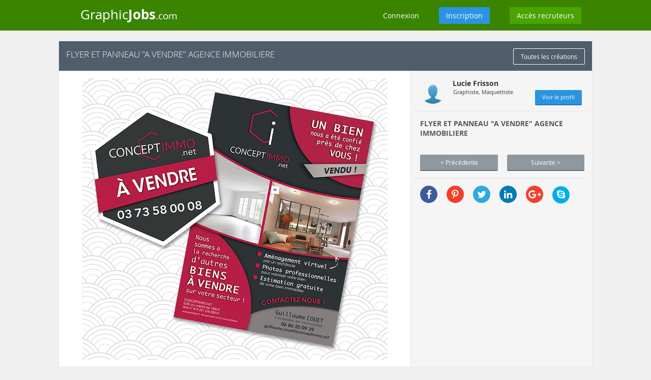

--- FILE ---
content_type: text/html; charset=iso-8859-1
request_url: https://www.graphic-jobs.com/image/X0bQU-ps5BI,
body_size: 18515
content:
<!DOCTYPE html>
<html  lang="fr" >
<head>
<title>FLYER ET PANNEAU "A VENDRE" AGENCE IMMOBILIERE - Portfolio par Lucie FRISSON | GraphicJobs.com</title>
<META NAME="copyright" CONTENT="">

<link rel="canonical" href="https://www.graphic-jobs.com/image/X0bQU-ps5BI," />

<meta name="description" content="FLYER ET PANNEAU "A VENDRE" AGENCE IMMOBILIERE - Portfolio par Lucie FRISSON Graphiste, Maquettiste | Portfolio GraphicJobs.com" />
<meta name="keywords" content="imprimerie,internet,reprographie,emploi,offre-emploi,job" />

<link rel="stylesheet" type="text/css" href="/src/applications/offre-emploi/cache/js/cvannuaire_graphicjobs_showportefolioimage__A_68_version_0143.css" />
<script type="text/javascript" src="/src/applications/offre-emploi/cache/js/cvannuaire_graphicjobs_showportefolioimage__A_68_version_0143.js"></script>
<script type="text/javascript">EyeCandies.setDefaults({"translations":{"alrt_glossary_ok":"Valider","alrt_glossary_cancel":"Annuler"}});</script>
<script type="text/javascript" src="/src/applications/showroom/js/modaleadmin.js?version=0143"></script>
<link rel="stylesheet" type="text/css" href="/src/applications/offre-emploi/cache/js/cvannuaire_graphicjobs_showportefolioimage__B_68_version_0143.css" />
<script type="text/javascript" src="/src/applications/offre-emploi/cache/js/cvannuaire_graphicjobs_showportefolioimage__B_68_version_0143.js"></script>
<meta name="robots" content="index, follow, noarchive">

<meta name="viewport" content="width=device-width, initial-scale=1.0">

<!-- Google tag (gtag.js) -->
<script async src="https://www.googletagmanager.com/gtag/js?id=G-PPSKPCKGEE"></script>
<script>
  window.dataLayer = window.dataLayer || [];
  function gtag(){dataLayer.push(arguments);}
  gtag('js', new Date());

  gtag('config', 'G-PPSKPCKGEE');
</script>

<meta property="og:site_name" content="GraphicJobs.com" />
<meta property="og:locale" content="fr_FR"/>
<meta property="og:type" content="website" />
<meta property="og:title" content="FLYER ET PANNEAU "A VENDRE" AGENCE IMMOBILIERE - Portfolio par Lucie FRISSON | GraphicJobs.com"/>
<meta property="og:description" content="FLYER ET PANNEAU "A VENDRE" AGENCE IMMOBILIERE - Portfolio par Lucie FRISSON Graphiste, Maquettiste | Portfolio GraphicJobs.com"/>
<meta property="og:url" content="https://www.graphic-jobs.com/image/X0bQU-ps5BI,"/>
<meta property="og:image" content="https://www.graphic-jobs.com/src/applications/offre-emploi/images-users/0b98bd3acb8c8e01baf7379a1d4589bd.jpg"/>
</head>
<body>
<!-- header start -->
<header>
<div class="barremenutop">
<a class="titre-site" href="https://www.graphic-jobs.com">Graphic<strong>Jobs</strong><span class="com">.com</span></a>

<ul id="menu">
	<a class="x-cvadmin-impose-modaleaction" id="connection-candidat" href="/cv.php?page=mlogin&idtab=login" onclick="ga('send', 'event','nolog','header','acces-candidat');">Connexion</a>
	<li><a class="candidat" href="/cv.php" onclick="ga('send', 'event','nolog','header','inscription-candidat');">Inscription</a></li>
	<li><a href="/recrutement.php" onclick="ga('send', 'event','nolog','header','acces-recruteur');">Accès recruteurs </a></li>
</ul>
</div></header>
<!-- header end -->
<script type="text/javascript">
											Event.observe(window,'load',function() {
												if ($('connection-candidat'))
													$('connection-candidat').href='/cv.php?page=mlogin&idtab=login';
												if ($('connection-recruteur'))
													$('connection-recruteur').href='/recrutement.php?page=mlogin&idtab=login';
												var adminmanager = new ModalAdminManager('x-connectform-window');
												$$('.x-cvadmin-impose-modaleaction').each(function(link)
												{
													$(link).removeClassName('x-cvadmin-impose-modaleaction');
												});
											});</script> <script type="text/javascript"> (function (d, s, id) {
					var js, fjs = d.getElementsByTagName(s)[0];
					if (d.getElementById(id)) return;
					js = d.createElement(s);
					js.id = id;
					js.src = "//connect.facebook.net/fr_FR/sdk.js";
					fjs.parentNode.insertBefore(js, fjs);
				}(document, 'script', 'facebook-jssdk'));window.fbAsyncInit = function () {
									FB.init({
						appId: '353345631408652',
						cookie: true,  // enable cookies to allow the server to access the session
						xfbml: true,  // parse social plugins on this page
						version: 'v2.8' // use graph api version 2.8
					});
				}; 		function fb_login()  {	FB.login(function (response) {	if (response.authResponse) document.location = 'https://www.graphic-jobs.com/cv.php'         + '?page=candidat&idtab=rsconnect&access_token='    + response.authResponse.accessToken;		}, {scope: 'email'});	}				function rfb_login() {	FB.login(function (response) {	if (response.authResponse) document.location = 'https://www.graphic-jobs.com/recrutement.php' + '?page=utilisateur&idtab=rsconnect&access_token=' + response.authResponse.accessToken;		}, {scope: 'email'});	}		
        var newwindow;
        var intId;
        function RSlogin(reseau){
            var width    = 500,height   = 270;

            switch(reseau)
            {
             	case 'linkedin' : 	case 'rlinkedin' : 		width    = 500;	height  = 700;   break;
              case 'googleplus' : case 'rgoogleplus' :	width    = 500;	height  = 450;   break;
           	}

 	       var  screenX    = typeof window.screenX != 'undefined' ? window.screenX : window.screenLeft,
              screenY    = typeof window.screenY != 'undefined' ? window.screenY : window.screenTop,
              outerWidth = typeof window.outerWidth != 'undefined' ? window.outerWidth : document.body.clientWidth,
             outerHeight = typeof window.outerHeight != 'undefined' ? window.outerHeight : (document.body.clientHeight - 22),
                left     = parseInt(screenX + ((outerWidth - width) / 2), 10),
                top      = parseInt(screenY + ((outerHeight - height) / 2.5), 10),
                 features = ('width=' + width + ',height=' + height + ',left=' + left +',top=' + top );

         	if (reseau=='linkedin')			newwindow=window.open('https://www.graphic-jobs.com/cv.php?page=candidat&idtab=rsconnect&login_linkedin=1&lnk=connect','Login_by_LinkedIn',features);
          if (reseau=='googleplus')		newwindow=window.open('https://www.graphic-jobs.com/cv.php?page=candidat&idtab=rsconnect&login_googlep=1&gpc=connect','Login_by_Google',features);
         	if (reseau=='rlinkedin')		newwindow=window.open('https://www.graphic-jobs.com/recrutement.php?page=utilisateur&idtab=rsconnect&login_linkedin=1&lnk=connect&idtab=rsconnect','Login_by_LinkedIn',features);
          if (reseau=='rgoogleplus')	newwindow=window.open('https://www.graphic-jobs.com/recrutement.php?page=utilisateur&idtab=rsconnect&login_googlep=1&gpc=connect&idtab=rsconnect','Login_by_Google',features);

          if (window.focus) {newwindow.focus()}
          return false;
        }
		 </script>
<div id="content">
	<div class="annuaire">
		
<div class="portfolio--image block2">
<div class="portfolio--header">
		<h1>FLYER ET PANNEAU &quot;A VENDRE&quot; AGENCE IMMOBILIERE</h1>
		<a class="portfolio-aff" href="/portfolio/">Toutes les cr&eacute;ations</a>
		
</div>
<div class="portfolio--block"><div class="image"><img src="/portfolio/images/0b98bd3acb8c8e01baf7379a1d4589bd.jpg" alt="FLYER ET PANNEAU &quot;A VENDRE&quot; AGENCE IMMOBILIERE"></div>
<div class="portfolio--user">
<a href="/profil/lucie-frisson-i2zumc" class="pin--profil">
	<span class="pin--img" style="background:url('/src/images/icons/128/user-default.png') center;background-size: cover"></span>
<span>Lucie Frisson</span><div>Graphiste, Maquettiste</div>
<p class="btn btn--bleu">Voir le profil</p>
</a>







<div class="portfolio--text"><strong>FLYER ET PANNEAU &quot;A VENDRE&quot; AGENCE IMMOBILIERE</strong><br><br></div>

<a href="/image/gadmJurUj8c," class="btn btn-neutre"> < Pr&eacute;c&eacute;dente</a>
<a href="/image/KEQX5QS-Fj8," class="btn btn-neutre"> Suivante > </a>



<div class="bloc-social-share">
<button class="social-share facebook" title="Partager sur Facebook" onclick="window.open('https://www.facebook.com/sharer/sharer.php?u=https://www.graphic-jobs.com/image/X0bQU-ps5BI,', 'facebook_share', 'height=320, width=640, toolbar=no, menubar=no, scrollbars=no, resizable=no, location=no, directories=no, status=no'); ga('send', 'portfolio', 'facebook', 'https://www.graphic-jobs.com/image/X0bQU-ps5BI,');"><i class="fa fa-facebook"></i></button>
<button class="social-share pinterest" title="Partager sur Pinterest" onclick="window.open('//pinterest.com/pin/create/button/?url=https://www.graphic-jobs.com/image/X0bQU-ps5BI,&media=https://www.graphic-jobs.com/portfolio/images/0b98bd3acb8c8e01baf7379a1d4589bd.jpg&description=FLYER ET PANNEAU &quot;A VENDRE&quot; AGENCE IMMOBILIERE'); ga('send', 'portfolio', 'pinterest', 'https://www.graphic-jobs.com/image/X0bQU-ps5BI,');" data-pin-do="buttonPin" data-pin-config="beside"><i class="fa fa-pinterest-p"></i></button>
<button class="social-share twitter" title="Partager sur Twitter" onclick="window.open('https://twitter.com/intent/tweet?text=FLYER ET PANNEAU &quot;A VENDRE&quot; AGENCE IMMOBILIERE&amp;url=https://www.graphic-jobs.com/image/X0bQU-ps5BI,', 'twitter_share', 'height=450, width=640, toolbar=no, menubar=no, scrollbars=no, resizable=no, location=no, directories=no, status=no'); ga('send', 'portfolio', 'twitter', 'https://www.graphic-jobs.com/image/X0bQU-ps5BI,');" data-lang="fr"><i class="fa fa-twitter"></i></button>
<button class="social-share linkedin" title="Partager sur linkedin" onclick="window.open('https://www.linkedin.com/shareArticle?mini=true&amp;url=https://www.graphic-jobs.com/image/X0bQU-ps5BI,&amp;title=FLYER ET PANNEAU &quot;A VENDRE&quot; AGENCE IMMOBILIERE'); ga('send', 'portfolio', 'linkedin', 'https://www.graphic-jobs.com/image/X0bQU-ps5BI,');"><i class="fa fa-linkedin"></i></button>
<button class="social-share gplus" title="Partager sur Google Plus" onclick="window.open('https://plus.google.com/share?url=https://www.graphic-jobs.com/image/X0bQU-ps5BI,'); ga('send', 'portfolio', 'GooglePlus', 'https://www.graphic-jobs.com/image/X0bQU-ps5BI,');"><i class="fa fa-google-plus"></i></button>
<button class="social-share skype" title="Partager sur Skype" onclick="window.open('https://web.skype.com/share?url=https://www.graphic-jobs.com/image/X0bQU-ps5BI,'); ga('send', 'portfolio', 'Skype', 'https://www.graphic-jobs.com/image/X0bQU-ps5BI,');"><i class="fa fa-skype"></i></button>
</div>
</div></div>
<div class="comment">

	<div id="fb-root"></div>
	<script>(function(d, s, id) {
			var js, fjs = d.getElementsByTagName(s)[0];
			if (d.getElementById(id)) return;
			js = d.createElement(s); js.id = id;
			js.src = "//connect.facebook.net/fr_FR/all.js#xfbml=1";
			fjs.parentNode.insertBefore(js, fjs);
		}(document, 'script', 'facebook-jssdk'));</script>

	<a id="h"></a>
	<div class="x-commentaireshowroom">
		<div class="x-commentaireshowroom-ajouter">Votre opinion (0)</div>
		<div class="x-commentaireshowroom-textarea">
			<img src="/src/applications/news/images/user-default.png" alt="">
			

	

			<div id="ta_addcomment" class="post post--actu ">
				<form id="ta_addcomment_wallform" action="/src/applications/offre-emploi/cvannuaire.php?" method="POST">
					<input type="hidden" name="id" value="ta_addcomment">
					<input type="hidden" name="page" value="social">
					<input type="hidden" name="idtab" value="addcomment">
					<input type="hidden" name="returndata" value="8ckvu9yO5ptFSCsagMuDt0s_gR4P9RUOn2TxcmeRO9WR-6ymDGlUdBhbMC5n2PanWDvfX2sUsn3XRC5t58RCQW-gqxeGSUoXWdX5Ve0pdp-jQwS502yWp0uId46LGfiAAtFH2oGVmcdcMBzT_P90DZX1liIl4fJTKRQOrvu-QrFJ6iDmKc4RoX8N_uTw5gKO">
					<input type="hidden" name="ajaxteatareasubmitaction" value="modif">
					<input type="hidden" id="ta_addcomment_wallinput" name="data" value="">
					<input type="hidden" id="ta_addcomment_wallinputprevisu" name="previsu" value="">

					
					
					
					



<div style="-webkit-user-select:text;
						-webkit-user-modify: read-write;
    				word-wrap: break-word;
    				-webkit-line-break: after-white-space;"
		 class="ajaxeditcontent" id="ta_addcomment_ajaxeditcontent" contenteditable="true" spellcheck="true" title="Votre message"><span class="placeholder">Ajouter un commentaire</span> </div>
<div id="ta_addcomment_previsu"></div>
<script type="text/javascript"> EyeCandies.domLoaded(	function (event)	{	AjaxeditContent('/src/applications/offre-emploi/cvannuaire.php'+'?searchaction=query&page=showportefolioimage&iddocument=X0bQU-ps5BI,','ta_addcomment',false,"Ajouter un commentaire",0,0, false);}	);</script>

					<div id="ta_addcomment_menusubmit_footer" class="menusubmit_footer">
		
<script>
	window.fbAsyncInit = function() {
		FB.init({
			appId      : '353345631408652',
			cookie     : true,  // enable cookies to allow the server to access the session
			xfbml      : true,  // parse social plugins on this page
			version    : 'v2.8' // use graph api version 2.8
		});
	};

	// Load the SDK asynchronously
	(function(d, s, id) {
		var js, fjs = d.getElementsByTagName(s)[0];
		if (d.getElementById(id)) return;
		js = d.createElement(s); js.id = id;
		js.src = "//connect.facebook.net/fr_FR/sdk.js";
		fjs.parentNode.insertBefore(js, fjs);
	}(document, 'script', 'facebook-jssdk'));


	function fb_login() {
		FB.login(function(response) {

			var mytimeout = setTimeout(function () {  mytimeout=false; SubmitUserWall(null,'ta_addcomment') }, 2000);
			var iframe = document.createElement('iframe');
			iframe.onload = function()
											{  if (mytimeout)
													{
														clearTimeout(mytimeout);
														SubmitUserWall(null, 'ta_addcomment');
													}
											}; // before setting 'src'
			iframe.src = 'https://www.graphic-jobs.com/src/applications/offre-emploi/cvannuaire.php?page=social&idtab=rsconnect&login_facebook=1' + '&access_token=' + response.authResponse.accessToken;
			document.body.appendChild(iframe);
		}, {
			scope: 'email'
		});
	}
</script>

<a id="ta_comment_connectlink" href="#" onclick="fb_login();" > Publier </a>



<script type="text/javascript">
        var newwindow;
        var intId;
        function RSlogin(reseau){
            var width    = 500,height   = 270;

            switch(reseau)
            {
            	case 'facebook' : 		width    = 400;	height  = 400;   break;
            	case 'linkedin' : 			width    = 500;	height  = 700;   break;
            	case 'viadeo' : 			width    = 600;	height  = 400;   break;
            	case 'google' : 			width    = 600;	height  = 400;   break;
            	case 'twitter' : 			width    = 600;	height  = 700;   break;
            	case 'yahoo' : 			width    = 600;	height  = 700;   break;
             	case 'googleplus' : 	width    = 500;	height  = 450;   break;
           }

 	       var  screenX    = typeof window.screenX != 'undefined' ? window.screenX : window.screenLeft,
                 screenY    = typeof window.screenY != 'undefined' ? window.screenY : window.screenTop,
                 outerWidth = typeof window.outerWidth != 'undefined' ? window.outerWidth : document.body.clientWidth,
                 outerHeight = typeof window.outerHeight != 'undefined' ? window.outerHeight : (document.body.clientHeight - 22),
                   left     = parseInt(screenX + ((outerWidth - width) / 2), 10),
                 top      = parseInt(screenY + ((outerHeight - height) / 2.5), 10),
                 features = (
                    'width=' + width +
                    ',height=' + height +
                    ',left=' + left +
                    ',top=' + top
                  );

 		if (reseau==undefined || reseau=='facebook')
            		newwindow=window.open('&idtab=rsconnect','Login_by_facebook',features);

            if (reseau=='viadeo')
      			newwindow=window.open('&idtab=rsconnect','Login_by_viadeo',features);

         	if (reseau=='linkedin')
 				newwindow=window.open('&idtab=rsconnect','Login_by_LinkedIn',features);

          	if (reseau=='google')
 				newwindow=window.open('&idtab=rsconnect','Login_by_Google',features);

          	if (reseau=='googleplus')
 				newwindow=window.open('&idtab=rsconnect','Login_by_Google',features);

       	if (reseau=='yahoo')
 				newwindow=window.open('&idtab=rsconnect','Login_by_Yahoo',features);

       	if (reseau=='twitter')
 				newwindow=window.open('&idtab=rsconnect','Login_by_Twitter',features);

             if (window.focus) {newwindow.focus()}
            return false;
        }
 </script>


</div>
				</form>		
										
			</div>

<br clear="all">
		</div>
		<div class="x-commentaireshowroom-listecommentaires">
			
		</div>


		<br clear="all">
	</div>
	

<div id="div-8c760a96"></div>
	<script language="Javascript"> document.write('<script src="/r/[base64]%2C?innerWidth=' + window.innerWidth + '" async ></'+'script>'); </script>

</div>


	</div>

<!-- footer start -->
</div>

<footer>
<div id="contenu-footer">
<div class="copy"><a href="/job-par-poste.html">Offres d'emploi par métiers</a> <a href="/profil/a">Profils</a> <a href="/portfolio/">Portfolios</a> <a href="/cv.php">Espace candidat</a> <a href="/recrutement.php">Espace Recruteur</a><br><br><a href="https://www.infodustrie.com" target="_blank" class="copy">Infodustrie</a> <a href="https://info.offre-emploi.com/" target="_blank">A propos</a> <a href="https://www.graphic-jobs.com/conditions-utilisation.html" target="_blank">Conditions Générales d'Utilisation</a> <a href="https://www.graphic-jobs.com/privacy.html" target="_blank">Politique de Confidentialité</a> <a href="https://www.graphic-jobs.com/cookie.html" target="_blank">Utilisation des cookies</a> <a href="https://www.graphiline.com" onclick="ga('send', 'event','nolog','footer','actu');" target="_blank">Actualités</a> <a href="https://info.offre-emploi.com/contact.html" target="_blank">Contact</a><br></div></div></footer>
<!-- footer end -->
</body>
</html>


--- FILE ---
content_type: text/css
request_url: https://www.graphic-jobs.com/src/applications/offre-emploi/cache/js/cvannuaire_graphicjobs_showportefolioimage__B_68_version_0143.css
body_size: 39017
content:
@font-face{font-family:'FontAwesome';src:url(../../css/fontawesome-webfont.eot?v=4.6.3);src:url('../../css/fontawesome-webfont.eot?#iefix&v=4.6.3') format('embedded-opentype'),url(../../css/fontawesome-webfont.woff2?v=4.6.3) format('woff2'),url(../../css/fontawesome-webfont.woff?v=4.6.3) format('woff'),url(../../css/fontawesome-webfont.ttf?v=4.6.3) format('truetype'),url('../../css/fontawesome-webfont.svg?v=4.6.3#fontawesomeregular') format('svg');font-weight:400;font-style:normal;font-display:swap}@font-face{font-family:Open Sans;src:url(/src/applications/news/css/police/OpenSans-Regular.ttf);font-display:swap}@font-face{font-family:Open Sans;src:url(/src/applications/news/css/police/OpenSans-Bold.ttf);font-weight:700;font-display:swap}@font-face{font-family:Open Sans;src:url(/src/applications/news/css/police/OpenSans-Light.ttf);font-weight:300;font-display:swap}body,id,iframe,a,div,img,h1,h2,h3,h4,h5,ul,li{padding:0;border:0;margin:0}body{color:#555;font-family:Open Sans,Verdana,sans-serif}ul,li{list-style-type:none}.annuaire h1{font-weight:300}.block2 h2 i{font-size:23px}.annuaire .CandidatVitrineNom,.new-gfw-cv i.fa-pencil:hover{font-size:23px!important}.plusarticle{font-size:21px}.block2--title,span.seplabel{font-size:19px}h1,h2,.table-dialogue .bloctitrelisteannonce h2 a{font-size:17px;font-weight:400}body,h3,.bloc-central-gauche h2 a{font-size:14px}.nonlog.annonceliste .bloctitrelisteannonce h2{overflow:inherit;text-overflow:inherit;white-space:inherit}.annonce h1 span{display:inline-block;width:78%;margin-left:35px;overflow:hidden;padding:2px 0 0}.listepack .title,.bloctitrelisteannonce h2,.bloctitrelisteannonce h2 a,.recommandation .bloctitrelisteannonce h3{font-size:18px}#menu_horizontal .sousMenu li.agent a,desactive-cv{font-size:11px}.accescoordonnees .avantages-acces,.cvlistedroit{font-size:10px}.nopack h2,.resultats-negatif,header #menu{text-align:center}.texte{font-size:11px;color:#333}a{text-decoration:none;color:#3986ae}.btn,#bouton{background:#4AA400;border-bottom:2px solid #2d6b00!important;cursor:pointer;border-radius:2px;padding:7px 14px;color:#fff!important;display:inline-block}.gfw-button.x-skin.gray[type="submit"]{background:#4aa400;cursor:pointer;line-height:2em;padding:3px 25px;font-size:1.1em;color:#fff!important;border-radius:2px}.btn-neutre{background:#8F979F;border-bottom:2px solid rgba(0,0,0,.3)!important;font-size:12px}.annuaire .portfolio.btn-neutre{margin:0 0 6px 3px;text-align:center;background:#fff;color:#505d6b!important;border-bottom:0!important}.portfolio--user .btn-neutre{text-align:center;width:36%;margin:0 0 0 14px}input[type="submit"]{border:0;-webkit-appearance:none}.gfw-form-next-button{border:1px solid #ececec;background:#fff;cursor:pointer;line-height:2em;padding:3px 25px;font-size:1.1em;color:#555!important}.fa{display:inline-block;font:normal normal normal 14px/1 FontAwesome;font-size:inherit;text-rendering:auto;-webkit-font-smoothing:antialiased;-moz-osx-font-smoothing:grayscale}.connexion-compte-modal .formpassword .x-widget-container:after{content:'\f023'}.fa-address-card-o:before{content:"\f2bc"}.fa-arrow-right:before{content:"\f061"}.fa-angle-double-left:before{content:"\f100"}.fa-angle-double-right:before{content:"\f101"}.fa-angle-left:before{content:"\f104"}.fa-angle-right:before{content:"\f105";color:#999}.fa-at:before{content:"\f1fa"}.fa-bar-chart:before{content:"\f080"}.fa-building-o:before{content:"\f0f7"}.fa-calendar:before{content:"\f073"}.fa-calendar-check-o:before{content:"\f274"}.fa-car:before{content:"\f1b9"}.fa-caret-down:before{content:"\f0d7"}.fa-check:before{content:"\f00c"}.fa-check-circle{color:#4aa400;margin-left:7px;font-size:16px}.fa-check-circle:before{content:"\f05d"}.fa-check-square:before{content:"\f14a"}.fa-check-square-o:before{content:"\f096"}.fa-chevron-right:before{content:"\f054"}.fa-circle:before{content:"\f111"}.fa-circle-o:before{content:"\f10c"}.fa-clock-o:before{content:"\f017"}.fa-clone:before{content:"\f24d"}.fa-close:before{content:"\f00d"}.fa-commenting-o:before{content:"\f27b"}.fa-comments-o:before{content:"\f0e6"}.fa-cog:before{content:"\f013"}.fa-cogs:before{content:"\f085"}.fa-download:before{content:"\f019"}.fa-envelope:before{content:"\f0e0"}.fa-envelope-o:before,.connexion-compte-modal .formemail .x-widget-container:after{content:"\f003"}.fa-euro:before{content:"\f153"}.fa-exchange:before{content:"\f0ec"}.fa-eye:before{content:"\f06e"}.fa-facebook-square:before{content:"\f082"}.fa-facebook:before{content:"\f09a"}.fa-file-image-o:before{content:"\f1c5"}.fa-file-pdf-o:before{content:"\f1c1"}.fa-file-text:before{content:"\f15c"}.fa-flag:before{content:"\f024"}.fa-google-plus:before{content:"\f0d5"}.fa-google-plus-square:before{content:"\f0d4"}.fa-graduation-cap:before{content:"\f19d"}.fa-heart:before{content:"\f004"}.fa-heart-o:before{content:"\f08a"}.fa-home:before{content:"\f015"}.fa-info:before{content:"\f129"}.fa-info-circle:before{content:"\f05a"}.fa-language:before{content:"\f1ab"}.fa-level-up:before{content:"\f148"}.fa-link{left:1px;top:-1px}.fa-link:before{content:"\f0c1"}.fa-linkedin:before{content:"\f0e1"}.fa-linkedin-square:before{content:"\f08c"}.fa-lg{font-size:1.33333333em;line-height:.75em;vertical-align:-15%}.fa-location-arrow:before{content:"\f124"}.fa-lock:before{content:"\f023"}.fa-map-marker:before{content:"\f041"}.fa-mobile:before{content:"\f10b"}.fa-pencil:before{content:"\f040"}.fa-pencil-square:before,.new-gfw-cv i.fa-pencil:hover:before{content:"\f14b"}.fa-pencil-square-o:before{content:"\f044"}.fa-pie-chart:before{content:"\f200"}.fa-pinterest-p:before{content:"\f231"}.fa-plus:before{content:"\f067"}.fa-plus-circle:before{content:"\f055"}.fa-plus-square-o:before{content:"\f196"}.fa-plus-square:before,.new-gfw-cv i.fa-plus-square-o:hover:before{content:"\f0fe"}.fa-phone:before{content:"\f095"}.fa-print:before{content:"\f02f"}.fa-rss:before{content:"\f09e"}.fa-skype:before{content:"\f17e"}.fa-search:before{content:"\f002"}.fa-send:before{content:"\f1d8"}.fa-send-o:before{content:"\f1d9"}.fa-share:before{content:"\f064"}.fa-sign-in:before{content:"\f090"}.fa-sign-out:before{content:"\f08b"}.fa-sort:before{content:"\f0dc"}.fa-square-o:before{content:"\f096"}.fa-stack{position:relative;display:inline-block;width:2em;height:2em;line-height:2em;vertical-align:middle}.fa-stack-1x,.fa-stack-2x{position:absolute;left:0;width:100%;text-align:center}.fa-stack-1x{line-height:inherit}.fa-stack-2x{font-size:2em}.fa-star:before,.fa-star-o:before{content:"\f005"}.fa-hand-stop-o:before{content:"\f256"}.fa-suitcase:before{content:"\f0f2"}.fa-thumbs-up:before,.fa-like:before{content:"\f164"}.fa-thumbs-o-up:before{content:"\f087"}.fa-trash:before{content:"\f1f8"}.fa-trash-o:before{content:"\f014"}.fa-twitter:before{content:"\f099 "}.fa-twitter-square:before{content:"\f081"}.fa-user:before{content:"\f007"}.fa-quote-right:before{content:"\f10e"}.fa-users:before{content:"\f0c0"}.fa-warning:before{content:"\f071"}.fa-yc-square:before{content:"\f1d4"}.right,.connexion-champ-formulaire{float:right}.gfw-tab-navbar ul li{float:left}.centered{margin:0 auto}.with--sidebar header{position:static}.facebook{background:rgb(60,91,155)}.twitter{background:rgb(45,170,225)}.gplus,.youtube,.pinterest{background:rgb(246,62,40)}.share{background:rgb(102,156,65)}.linkedin{background:rgb(0,123,182)}.padding14,.table-dialogue-reponse-commentaire .bloc-titre{padding:14px}.padding28{padding:28px}.social-share.skype{background:#00AFF0;float:none}button{cursor:pointer;border:0;padding:0}header{width:100%;background:#3a8400}header.recruteur{height:60px}header .p,#map,#bloc-trajet,.print,.bulle-info-ariane-image,#sidebar ul,#bloc-pub-droite,button.fa-print,.x-cvadminform-window #CVCompetenceEditForm_idcompetence-label,.edition .print,#CandidatEditForm_photo-grayscaleButton,#CandidatEditForm_photo-sepiaToneButton,.gfw-tab-navbar img,#bottomslidingwindow,.annonce a.btn--annonce,.annonce .classementlistscore,.accescoordonnees img,#MailBlockEditForm-container .gfw-form-label-col:First-Child,#CandidatAskRecommendation-container .gfw-form-label-col,header.recruteur #menu,.voirannonce,.recruteur #menurecruteur{display:none}nav,.parcours,.fa-ul>li,.annuaire p{position:relative}header .barremenutop{margin:0 auto}header ul a,header ul a:hover{color:#fff;margin:14px 7px 14px 0}header li a{font-size:14px;display:block;padding:7px;background:#4aa400;border-radius:2px}header li a.candidat{background:#2b94e1;color:#FFF}header li a.recruteur{background:#2b94e1;color:#FFF}header li a.recruteur:hover{background:#17618c;color:#FFF}button,header .nav_v3 li a,header .nav_v3 li a:hover,.home .wrapper h1,.annonceliste .bloc--menu{background:none}.site-container header{height:60px}a.titre-site{width:100%;padding:10px 0 0;font-size:26px;color:#fff;text-align:center;display:block;-webkit-font-smoothing:antialiased;-moz-osx-font-smoothing:grayscale;text-rendering:optimizeLegibility}a.titre-site .com{font-size:19px}a.titre-site .ss-titre-site{display:block;line-height:15px;font-size:14px;color:#f5f5f5;text-shadow:none}#content-home{margin:0 auto;position:relative}.central,#content{width:auto;margin:0 auto}.bloc-central{border-collapse:collapse;vertical-align:top}.bloc-central-gauche{padding:10px}.home{width:100%;margin:0 auto;-webkit-background-size:cover;-moz-background-size:cover;-o-background-size:cover;background-size:cover;padding:0!important;background-position:center top}.profilrecruteur .recruteur{background-image:url(/src/images-site/home-recrut.jpg)}.profilrecruteur .recruteur .wrapper{background:rgba(0,0,0,.3)}.home-agri{background-image:url(/src/images-site/agriculteur.jpg)}.home-alternance,.home-stage{background-image:url(/src/images-site/home-alternance.jpg)}.home-assistant{background-image:url(/src/images-site/home-assistant.jpg)}.home-btp{background-image:url(/src/images-site/home-btp.jpg)}.home-chr{background-image:url(/src/images-site/fond-resto.jpg)}.home-commercial{background-image:url(/src/images-site/home-commercial.jpg)}.home-compta{background-image:url(/src/images-site/home-compta.jpg)}.home-culture{background-image:url(/src/images-site/home-culture.jpg)}.home-etudiant{background-image:url(/src/images-site/home-etudiant.jpg)}.home-gj{background-image:url(/src/images-site/home-gj.jpg)}.home-hospitalier{background-image:url(/src/images-site/home-hospitalier.jpg)}.home-informatique{background-image:url(/src/images-site/home-code.jpg)}.home-plaisance{background-image:url(/src/images-site/home-plaisance.jpg);background-position:center center}.home-rh{background-image:url(/src/images-site/home-rh.jpg)}.home-sport{background-image:url(/src/images-site/home-sport.jpg)}.home-saison{background-image:url(/src/images-site/home-saison.jpg)}.home-temporaire{background-image:url(/src/images-site/home-temporaire.jpg)}.home h1{line-height:35px;font-size:19px;text-align:center;-webkit-font-smoothing:antialiased;color:#fff;background:rgba(0,0,0,.6);padding:14px;text-shadow:0 1px 3px #000;font-weight:700}.home .acces{text-align:center}.home .acces a{margin:0 14px 21px;padding:14px 21px;font-size:18px;border-bottom:0!important;width:190px}.creation-new-compte{padding:21px}#tabaccueilsearch{margin:0 auto 40px;border:1px solid #e5e5e5;position:relative}.content-home{margin:0 auto;padding:28px 21px}header li,#tabaccueilsearch .cv,.distance-candidat,.map-candidat,.bloc--menu a,.gfw-tab-navbar ul,.gfw-radiocontainer,.navi-annonces form,#MailBlockEditForm-container .gfw-form-widget-col span:First-Child,.edition .resultats-negatif a{display:inline-block}.annonce .bloc-consult-annonce,.x-cvadminform-window .std1.gfw-radiocontainer{width:auto}.cv-social,.bloc-exp .sous-titre-exp p{vertical-align:top}.navi-annonces{margin-bottom:14px;position:relative}#tabaccueilsearch span{display:block;font-size:19px;padding:15px 0 0 20px}#tabaccueilsearch .publi-cv{display:inline-block;margin:14px 0 14px 20px;padding:8px 15px;border-radius:2px;background:#2b94e1;color:#FFF;font-size:14px}#tabaccueilsearch .publi-cv:hover{background:#17618c;text-decoration:none;-webkit-transition-property:background-color;-webkit-transition-duration:.30s;-moz-transition-property:background-color;-moz-transition-duration:.30s;transition-property:background-color;transition-duration:.30s}#tabaccueilsearch .entreprise{background-color:#f2f2f2}#tabaccueilsearch .entreprise a{margin:14px 17px;padding:7px 14px}.infoposte a{display:block;margin-bottom:20px;text-align:center;line-height:18px;padding:10px}.infoposte a:hover{background:#2b94e1;color:#FFF;border-radius:3px;width:auto}.block{border:1px solid #e5e5e5;position:relative;margin-bottom:14px;background-color:#fff}.block2,.block-classement,.morearticle,#MailBlockEditForm-container{position:relative;margin-bottom:21px}.annonce-recruteur{padding-bottom:14px}.blockpremium{border:2px solid #2b94e1!important;margin:7px 0}.blockpremium h2 a{color:#2b94e1!important}.blockpremium .bloc-consult-annonce{background:#2b94e1!important;border:1px solid #2b94e1;color:#fff}.bloctitrelisteannonce,.recommandation .ajaxtag{padding:14px;position:relative}.cvliste .bloctitrelisteannonce{min-height:85px}.cvliste .bloctitrelisteannonce h2{height:50px;padding:14px 0 0}.annonceliste .bloctitrelisteannonce,.new-gfw-cv .competence-annonce,#blockentete a.pencil-square{padding:0}.annonceliste.blockpremium{padding:12px!important}.photo span{display:inline-block;height:100%;vertical-align:middle}.photo img,.table-dialogue .bloc-titre img{max-height:75px;max-width:75px;vertical-align:middle}.annonceliste .photo img{max-height:60px;max-width:60px}nav .photo{float:none;display:block;margin:20px auto;background:#fff}nav .photo img{max-width:80px;max-height:80px}.table-dialogue .bloc-titre .message{margin-left:90px}.recommandation .annonceliste .bloctitrelisteannonce{margin-left:100px;min-height:60px}.date i{margin-right:7px;font-size:13px}.recommandation .sstitle{font-size:14px;padding:0 0 20px}blockquote{padding:21px;font-size:14px;line-height:24px}.recommandation .bloctitrelisteannonce h2 span,.recommandation .bloctitrelisteannonce h3 span{font-size:10px;color:#999;font-weight:400}.recommandation .liste{padding:14px;position:relative;background:#f9f9f9}.recommandation .liste:nth-child(2n){background-color:#fff}.recommandation .liste span,#CVEditForm_idcompetence_attributecontainer{margin:0 14px 0 0}.recommandation .liste a{font-size:10px;display:block;padding:7px}.recommandation .liste .reco{font-size:11px}.recommandation .liste .title{font-weight:700}.recommandation a.renvois-reco{border:1px solid #2b94e1;color:#333;padding:7px 14px;border-radius:3px;margin:7px 0 0}.fa-inverse,.migration,.migration i:before,.fa.blanc{color:#fff!important}.block2--title .ref,.annonce .ref,.title-recherche i,#menu_horizontal li.bouton_gj:hover i,#menu_horizontal li.bouton_gj_cv:hover i,#menu_horizontal li.bouton_profil:hover i,#menu_horizontal li.bouton_compte:hover i{color:#fff}.parcours.formation .bloc-date-exp,.link-bloc-exp:hover h3,#blockentete .bloc-tete-cv .pencil-square,#blockentete .bloc-tete-cv a:hover{color:#2b94e1}.parcours.exp .bloc-date-exp{color:#3a8400}.parcours.formation .bloc-date-exp,.parcours.exp .bloc-date-exp{display:block}.titrecv span{color:#888}#blocktaux .slider-handle,#remplissagetop .slider-handle,#remplissagebottom .slider-handle{color:#000}.bloc--menu .gris{background:transparent}#menu_horizontal .sousMenu li.agent{background:#f4f4f4}#VerifTelCodeEditForm,#BanqueDocumentEditForm-container .gfw-form-tableform,#section-societe,#section-facebook,#section-flagcgu{background:#fbfbfb}.gfw-tab-navbar{background:#fff}#AnnonceurEditForm-container .gfw-form-mainpanel,#CandidatEditForm-container .gfw-form-mainpanel{background:#fff}#section-societe,#section-facebook,#section-flagcgu,#CandidatEditForm-container .gfw-form-section{display:block;padding-bottom:21px;margin-bottom:21px}#AnnonceurAnnonceEditForm-container,#AnnonceurAnnonceCompetenceEditForm-container,#BanqueDocumentEditForm-container,#section-societe,#section-facebook,#section-flagcgu{border:0;box-shadow:0 1px 1px rgba(0,0,0,.3)}#OptionsCVV3EditForm-container,#CandidatPasswordChangeForm-container,#CandidatEmailChangeForm-container,#CandidatSuppressionCompteForm-container,#MotivationsEditForm-container,#MailBlockEditForm-container,#AnnonceurPasswordChangeForm-container,#AnnonceurEmailChangeForm-container,#AnnonceurSuppressionCompteForm-container,#AnnonceursLettresEditForm-container,#SearchForm-container,#VerifTelCodeEditForm-container .gfw-form-mainpanel{box-shadow:0 1px 1px rgba(0,0,0,.3)}.annonceur #MailBlockEditForm-container,#AnnonceurPasswordChangeForm-container,#AnnonceurEmailChangeForm-container,#AnnonceurSuppressionCompteForm-container,#AnnonceursLettresEditForm-container{margin-top:-8px;border-top:0}.list thead tr:hover,.annuaire .block2,.annuaire .bloc-cv-coordonnee{background:#fff!important}.home--title-portfolio{background-image:url(/src/images-site/portfolio-home.jpg);line-height:35px;height:230px;font-size:17px;text-align:center;-webkit-font-smoothing:antialiased;color:#fff;padding:35px;text-shadow:0 1px 3px #000;font-weight:700}.home--title-portfolio a{color:#fff;display:inline-block;margin:21px;border-radius:2px;padding:7px 14px;border:1px solid #fff;font-size:18px}.home--title-portfolio h2{color:#fff!important;padding:0 0 21px;font-weight:700!important}.nbegale,.bloc-classement-article a span.nbegale{background:#aeaaa6}.nbperte,.bloc-classement-article a span.nbperte{background:#b71318}#blocktaux .inactif,#remplissagetop .inactif,#remplissagetop .inactif,.blocktaux--home.inactif,.block--resum-user .dashboard-att i{background:#b94e2c}.blockpremium .bloc--menu{background-color:#eef6fd}.social.rss{background-color:#f08421}h2 i.formation,.parcours.formation .duree i,.actifnodelay .bloc--menu .nbvue span,.renouvel .bloc--menu .nbvue span,.nonpublie .bloc--menu .nbvue span,.annonceliste:hover .bloc--menu .nbvue span,#menu_horizontal li.bouton_gj_visites a span,.presentation-formation i{background:#2b94e1}#blocktaux .actif,#remplissagetop .actif,#remplissagebottom .actif,.blocktaux--home{background-color:#505d6b}.bloc--menu .nbdialogue span,.bloc--menu .nbvue span{background-color:#99aaaf}h2 i.exp,.parcours.exp .duree i,.presentation-exp i{background:#3a8400}.actifnodelay .bloc--menu .nbdialogue span,.renouvel .bloc--menu .nbdialogue span,.nonpublie .bloc--menu .nbdialogue span,.annonceliste:hover .bloc--menu .nbdialogue span,.nbprogression,.bloc-classement-article a span.nbprogression,.block--resum-user .dashboard-vert i{background:#4AA400}.recommandation .liste .delete{right:6px;top:11px}.recommandation .tagtool-text{position:absolute;top:14px;left:100px}.recommandation ol{counter-reset:recommandation;margin:0}.recommandation li{list-style-type:none;counter-increment:recommandation;height:120px}.recommandation li:before{content:counter(recommandation);padding:5px 11px;margin:0 25px 10px 0;background:#2b94e1;border-radius:50%;color:#fff;float:left}.bloc--menu,.annonceur .annonceliste .bloc--menu{padding:0 7px 5px;background:#f5f5f5;position:relative;top:0}.valid-recommandation{font-size:20px;background:#505d6b;text-align:center;color:#fff;padding:14px;margin:21px 0}.ref,.gfw-searchform-controlbar .x-trigger-toggleautohide{display:none}.bloc--menu img{max-height:24px;border-radius:4px}.bloc--menu i.fa-cog{position:absolute;top:10px;left:14px}.bloc--menu i{font-size:14px;padding:0;color:#333}.bloc--menu .icon--menu,.resultats-filtres.avancee li:before,.iconlist i{border-radius:50%;position:relative}.bloc--menu .icon--menu,.resultats-filtres.avancee li:before{background:#505d6b;color:#fff;font-size:11px;padding:7px 8px}.bloc--menu .icon--menu{background:#4aa400}.sous-titre-cv .iconlist i,.job .iconlist i{color:#505d6b;background:#f0f0f0;font-size:11px;padding:7px;margin-right:7px;width:12px;height:12px}.sous-titre-cv .iconlist{padding:0 0 3px 14px}.job{height:auto;line-height:21px;padding:0 0 0 14px;margin-top:7px}.job .map-candidat{display:inline-block;padding:7px 0}.etat-annonce .pagematching{display:none!important}.iconesannonceliste{display:inline-block;height:25px;vertical-align:top;width:25px;margin:0 0 0 7px}.bloc--menu .reseau{margin-left:5px;color:#333;font-size:27px;vertical-align:top;line-height:24px}.migration{border-radius:3px;position:absolute;right:7px;bottom:7px;margin:0!important;padding:2px 0 2px 14px!important;background:#4AA400!important}.migration i:before{padding:0 14px 0 7px!important}.block-migration{background:#505d6b;color:#fff;margin:0 0 21px;padding:14px}a.bloc-consult{padding:5px 8px;margin:0 5px}.btn--menu{padding:5px 8px;margin:0 5px 0 0;font-size:11px;color:#555;border:1px solid #dadada}.bloc-consult-annonce span{padding:2px 10px;color:#fff;font-size:10px;border-radius:2px}.bloc-photo-cv,.photo-default{float:left;margin-right:7px;width:60px;height:60px;overflow:hidden;border-radius:50%}.bloc-photo-cv img{width:80px;min-height:80px}.photo-default{background:#f2f2f2}.block2 .bloc-photo-cv{margin:7px 14px;width:48px;height:48px}.bloc-accueil .bloc-photo-cv{margin:14px;width:48px;height:48px}.block2 .bloc-photo-cv img,.bloc-accueil .bloc-photo-cv img{width:43px;min-height:43px}.gris{font-size:11px;color:#555;border:1px solid #dadada;background:#F2F2F2}.positioniconcandidat i,.iconlist i{padding-right:7px;font-size:14px;width:14px;text-align:center}.btn--ets{display:none!important}a.annonce-lue{border:1px solid #ecf1f3;background-color:#ecf1f3;font-size:11px;padding:7px 14px;color:#333}a.annonce-candidature{display:inline-block;border:1px solid #4aa400;background-color:#4aa400;font-size:11px;padding:5px 10px;color:#fff}a.cv-lu{float:right;border:1px solid #2b94e1;background-color:#2b94e1;font-size:11px;padding:5px 35px;color:#fff;margin:5px 0 0}a.bloc-candidature-recue{float:right;border:1px solid #b40e0e;background-color:#b40e0e;font-size:11px;padding:5px 10px;color:#fff;margin:5px 0 0}a.cv-clos{float:right;border:1px solid #333;background-color:#333;font-size:11px;padding:5px 33px;color:#fff;margin:5px 0 0}.clos,.candidat-clos{margin:5px 0 0;background-color:#333;border-radius:2px;font-size:11px;padding:6px;color:#fff;width:120px;text-align:center}.bloc-candidat-repondu,a.bloc-candidature-repondu{float:right;border:1px solid #2977a7;background-color:#2977a7;font-size:11px;color:#fff}.bloc-candidat-repondu{padding:5px 11px}a.bloc-candidature-repondu{padding:5px 39px;margin:5px 0 0}a.bloc-candidature-repondu:hover,.bloc-candidat-repondu:hover,#blocktaux .inactif a,#remplissagetop .inactif a,#remplissagebottom .inactif a{color:#fff;text-decoration:underline}.gfw-widget-cropper-window{border:1px solid #888;margin:0;background-color:#eee;border-radius:4px;box-shadow:0 0 5px rgba(0,0,0,.2)}.gfw-widget-cropper-header{background-image:url(/src/images/pffond1.gif);background-repeat:repeat-x;font-weight:700;border-bottom:1px solid #aaa;border-radius:4px 4px 0 0;height:16px;padding:5px;margin:0;cursor:pointer}.gfw-widget-cropper-imagecontainer{margin:5px auto;padding:0;border:none;background-color:#fff}.gfw-widget-cropper-image{margin:0;padding:0;border:1px solid #aaa}.gfw-widget-cropper-controlpanel{margin:0;padding:5px;text-align:center}input.gfw-widget-cropper-button{margin:1em 2em}.drapeau{background-image:url(/src/images-site/drapeau.png);width:21px;height:16px;display:inline-block;margin:2px 0 -4px 7px;background-size:177px}.cv-presentation .drapeau{margin:2px 0 21px 14px}.lang-fr{background-position:-45px -17px}.lang-en{background-position:-66px -172px}.lang-de{background-position:-66px -18px}.lang-it{background-position:-23px -35px}.lang-es{background-position:67px -52px}.lang-gr{background-position:-89px -18px}.lang-ru{background-position:111px -52px}.lang-nl{background-position:-111px -35px}.lang-pt{background-position:-44px -52px}.lang-cn{background-position:-133px 0}.lang-jp{background-position:45px 34px}.lang-pl{background-position:-22px -52px}.lang-hindi{background-position:22px -18px}.lang-tr{background-position:-44px 34px}.lang-cz{background-position:22px 0}.lang-hebreu{background-position:22px 34px}.lang-signe{background-position:0 0}.lang-arabe{background-position:0 16px}.lien-cv,.annonce-creation{float:right;margin:0 0 14px 7px;position:relative;line-height:32px}a.annonce-postuler{border-radius:2px;float:right;background:#4aa400;color:#fff;padding:4px 35px}.bloc-cv-coordonnee{padding:14px;border:#e5e5e5 solid 1px;background-color:#f5f5f5;position:relative;height:106px}.bloc-gris{background-color:#fdfdfd;padding:10px;position:relative}.ref{font-size:11px;color:#999}a.acces-coordonnees-cv-link{font-size:16px;padding:14px 66px 14px 14px;left:125px;top:10px;display:inline-block;margin:0 0 20px}a.acces-coordonnees-cv-link i{padding-right:14px!important}a.acces-telephone-cv-link{font-size:14px;padding:9px 14px;top:70px;left:125px}a.acces-mail-cv-link{font-size:14px;padding:9px 14px;top:70px;left:387px}a.acces-telephone-cv-link2{font-size:12px;background:#3a81bf;padding:7px 28px;color:#fff;position:absolute;right:14px;top:10px;border-radius:2px;border:1px solid #3a81bf}a.acces-telephone-cv-link2:hover{color:#fff;border:1px solid #fff}.CandidatVitrineNom{font-weight:700;margin:0 0 12px}.contact-tel-cv .lignetel .candidat-telephone{display:inline-block;padding:4px 0 0 8px;font-size:16px}.presentation-parcours{font-weight:700;font-size:16px;background:#f5f5f5;padding:0 0 21px}.presentation-parcours div{display:inline-block;min-width:49%}.presentation-parcours i{margin:21px 14px 0 21px;color:#fff;border-radius:50%;padding:14px;font-size:13px;width:15px;text-align:center}.bloc-portfolio-zoom{background-color:#fdfdfd;max-width:1000px}.bloc-portfolio-zoom img{max-width:800px;display:block}.portfolio-zoom-titre{padding:14px 0 14px 21px;position:relative}.portfolio-zoom-titre #BanqueDocumentEditForm_liendoc_cropper_cancel{position:absolute;right:14px;border:0;font-size:16px;padding:0}#control_window_2,#control_window_3,#control_window_4,#control_window_5,#control_window_6,#control_window_7,#control_window_8,#control_window_9{background:#fff;box-shadow:0 1px 3px rgba(0,0,0,.7);border-radius:2px}.annonce p,.gfw-cv p,.bloc-contact p,.block-actu p,.bloc-societe p{padding:0 0 21px 14px;line-height:26px;margin:0}.competence-annonce{padding:0 0 21px 14px;display:inline-block;width:281px;line-height:30px}.stats-exp{display:inline-block;width:225px;margin:0 21px}.competence-annonce span{overflow:hidden;text-overflow:ellipsis;white-space:nowrap;max-width:216px;display:inline-block;vertical-align:bottom}.annonce .competence-annonce{width:293px;padding:0 0 7px 14px}.padding .competence-annonce{width:286px;padding:0}.competence-annonce i{color:#3a8400;padding:0 0 0 3px}.competence-annonce:first-letter,.table-dialogue-reponse-commentaire .bloc-titre .titre:first-letter,.bloc-classement-article a:hover span:first-letter{text-transform:capitalize}.competence-annonce a{color:#333;display:block;padding:10px 25px}.block-annonce .ligne-detail{padding:0 14px 0 0;margin:0 0 14px;display:inline-block;width:272px;vertical-align:top}.block-annonce .ligne-detail i,.annonce .positioniconcandidat i{margin:0 7px 0 0;background:#333;color:#fff;border-radius:50%;padding:5px;width:11px;text-align:center;font-size:11px}.block-annonce .detail-poste{background:url(/src/images-site/picto.png) no-repeat 0 -288px}.block-annonce .detail-contrat{background:url(/src/images-site/picto.png) no-repeat 0 -324px}.block-annonce .detail-etude{background:url(/src/images-site/picto.png) no-repeat 0 -362px}.block-annonce .detail-langue{background:url(/src/images-site/picto.png) no-repeat 0 -220px}.block-annonce .detail-mobilite{background:url(/src/images-site/picto.png) no-repeat 0 -252px}.block-annonce .detail-salaire{background:url(/src/images-site/picto.png) no-repeat 0 -178px}.block-annonce .ligne-detail .ligne-detail-annonce{font-weight:700;padding:5px 0}.block-annonce .ligne-detail a{font-weight:400}.bloc-societe,.bloc-annonyme{background:#fdfdfd;padding:10px 10px 0}.bloc-annonyme{border:#e5e5e5 solid 1px;position:relative}.postulernonlog{margin:35px auto;display:block;font-size:18px;width:280px;text-align:center;padding:14px}.btn-nav-annonce{margin:28px 0;display:block;border:1px solid #e5e5e5;background:#fbfbfb;border-radius:2px;padding:14px}#blockprofilentreprise{min-height:110px}.accescoordonnees a{margin:0 0 3px;font-size:17px;text-align:center;padding:7px}.accescoordonnees .avantages-acces i{padding:0 7px 0 0;color:#4aa400;font-size:18px}.bloc-pub,.bloc-pub a{font-size:9px;color:#999}.candidatures p{padding:15px}.candidatures p a{margin:10px 0 0;display:block}.bloc-contact-coordonnee-adresse{margin:7px 14px 0;line-height:21px}.bloc-entreprise{font-size:20px;background-color:#99aaaf;padding:14px;color:#fff;font-weight:300}.bloc-contact .sous-titreconsultationliste{padding:0 10px;float:right;line-height:25px}.bloc-contact-social .logo{float:left;padding-left:10px}a.sous-titreconsultationliste{padding:0 14px;border:1px solid #fff;color:#fff;font-size:12px;border-radius:2px}.annonceliste a.sous-titreconsultationliste{padding:7px 14px;border:1px solid #2b94e1;color:#2b94e1;display:block;width:190px;margin:14px 0 0}.nbusers{padding:14px;border-top:1px dotted #dadada;background-color:#f5f5f5}.table-dialogue-reponse-titre{font-size:23px;margin:63px 0 0}.table-dialogue-reponse-commentaire .bloc-titre .titre{font-weight:700;padding:0 0 14px;display:block}.table-dialogue-reponse-commentaire .btn{margin:14px 21px}.matching{height:auto;margin:20px 0;border:0;box-shadow:0 1px 1px rgba(0,0,0,.3)}.matching h2{font-size:13px;background:#99aaaf;margin:-15px -15px 0;padding:14px;color:#fff}.matching-left{display:inline-block;width:224px;margin:22px 0}.matching-total{display:none}.matching-right{display:inline-block;width:207px}.block-slider{margin-bottom:8px;height:25px}.titre-match{margin-top:3px;float:left}.matching-left .titre-match,.classementlistscore .totalscore{width:65px}.matching-right .titre-match{width:60px}.slider{float:right;width:140px;height:8px;background:#2b94e1 url(/src/images-site/range-bg.png) no-repeat -300px;background-size:302px 20px;margin:9px 0 0 0;border-radius:3px}.blocktaux--home .slider{margin:24px 14px 0;position:absolute;top:0;right:0;background:none}.blocktaux--home .slider-handle{color:#000}.slider-handle{border-radius:3px;width:34px;height:23px;background:rgba(255,255,255,1);border:1px solid #ddd;margin:-9px 0 0}.percent{font-size:11px;text-align:center;padding-top:3px}.totalscore{width:120px}.matching--calque{background-color:rgba(245,245,245,.8);position:absolute;z-index:1;top:47px;left:0;right:0;bottom:0;padding:28px 14px;text-align:center;font-size:15px}.btn--bleu{background:#2b94e1;border-bottom:2px solid rgba(0,0,0,.2)!important}.matching--calque .btn--bleu{margin:10px auto}.btn.newportfolio{float:right}.pager,.gfw-pager{text-align:center;margin:21px 0;line-height:37px}.pager a,.gfw-pager a{margin:0 2px}.pager a,.gfw-pager .gfw-x-digit{padding:5px 8px;border:1px solid #dadada;border-radius:2px;color:#666;background:#fff;display:initial;font-weight:400}.pager a:active,.gfw-pager .gfw-x-current,.templatepager-currentpage{color:#fff!important;background-color:#2b94e1;border:1px solid #2b94e1}.templatepager-currentpage{padding:5px 8px;margin:0 -9px;text-decoration:none!important}.gfw-pager .gfw-x-btn{text-align:center;position:relative;padding:10px;border:1px solid #dadada;border-radius:2px;color:#666;display:inline-block;font:normal normal normal 14px/1 FontAwesome;font-size:inherit;text-rendering:auto;-webkit-font-smoothing:antialiased;-moz-osx-font-smoothing:grayscale}.gfw-pager .x-next:before{content:"\f105"}.gfw-pager .x-nextmore:before{content:"\f101"}.gfw-pager .x-prev:before{content:"\f104"}.gfw-pager .x-prevmore:before{content:"\f100"}.gfw-pager .x-start,.gfw-pager .x-end{display:none}.titre-espace{text-align:left;color:#4E4C4C;font-size:26px;padding:0 0 15px;font-weight:400}.espace-connexion{margin:auto}.connexion-compte{background-color:#f2f2f2;padding:10px}.connexion-compte a{display:block;clear:both;padding:7px 21px 7px 0;text-align:right;margin-top:-25px}.titre-compte,.titre-new-compte{text-align:center;font-size:25px;font-weight:300;margin-bottom:7px}.bloc-connection-social{margin:20px 0 0}.error-connexion,.error-new-connexion{padding:7px 0}.error-general-message,.error-new-general-message{font-size:12px;color:#fe0000}.logo-reseau-gauche{width:33%;float:left;padding-top:21px;height:40px}.logo-reseau-gauche img{border-radius:4px;width:auto}.text-social{color:#888;padding-top:3px;clear:both;line-height:20px}.sous-titre-new-compte{display:none}.connexion-compte label{display:inline-block;height:30px;margin-top:5px}.connexion-texte-formulaire{float:left;padding:5px 5px 0 0;width:80px;text-align:right;font-size:12px;color:#3f3f3f}.connexion-champ-formulaire input{border:1px solid #E3E3E3;background-color:#FDFDFD;padding:7px 14px;width:158px}.connexion-champ-formulaire input[type="checkbox"]{margin:8px;width:15px}.connexion-new-champ-formulaire input{border:1px solid #e3e3e3;background-color:#fdfdfd;padding:7px 14px;width:200px}.connexion-new-compte{text-align:center;background-color:#f2f2f2;padding:10px 10px 0}.creation-new-compte .input-formulaire input{border:1px solid #dadada;background:#fff;padding:10px;width:94%;margin:7px 0 0;font-size:14px}.creation-new-compte .input-formulaire #CandidatCreateForm_codepostal_container input,.creation-new-compte .input-formulaire #AnnonceurCreateForm_codepostal_container input{width:83%}.creation-new-compte .input-formulaire input[name="CandidatCreateForm_ville"],.creation-new-compte .input-formulaire input[name="AnnonceurCreateForm_ville"]{background:#f5f5f5}.creation-new-compte .input-formulaire input[type="radio"]{width:21px}.gfw-radiocontainer label{margin-right:10px;font-size:13px}.valid-new-form-connexion{float:none!important}.home.profilcandidat .wrapper .creation-new-compte h1{font-size:21px;margin:0 0 7px;color:#4b5966;font-weight:300;background:#fff;text-shadow:none}.creation-new-compte .showcgu{width:auto}.captcha{padding:14px;background:#f5f5f5;margin:14px 0;height:100px}.connexion-new-champ-formulaire-captcha{float:left;padding-left:10px;width:200px}.connexion-new-champ-formulaire-captcha input{border:1px solid #e3e3e3;padding:7px;width:71px}.creation-new-compte input[type="submit"]{margin:21px auto;display:block;padding:7px 35px!important}.creation-new-compte .connexion-compte-reseau{height:80px}.connexion-compte-modal .x-widget-container{position:relative}.connexion-compte-modal .x-widget-container:after{width:20px;font:normal normal normal 14px/1 FontAwesome;position:absolute;right:11px;top:14px;color:#DBDBDB;font-size:18px}.rolloverImage{position:relative;display:block;height:100px;margin:20px auto;overflow:hidden;border-radius:50%;width:100px}.rolloverImage img{max-width:100px}a.top-user-compte{font-size:16px;color:#3E4041;margin:0 0 40px}a.bloc-home i,#menu_horizontal li i,.link i{font-size:15px;position:absolute;right:18px}.link i{top:28px}#menu_horizontal li:hover>.sousMenu{display:block;z-index:1}#menu_horizontal li.bouton_profil,#menu_horizontal li.bouton_compte{border-right:1px solid #f2f2f2;text-align:center}.rolloverImage span,#menu_horizontal li.bouton_gj_home{display:none}#menu_horizontal li.bouton_gj,#menu_horizontal li.bouton_gj_cv{margin-top:20px;display:block}#menu_horizontal li.bouton_gj i,#menu_horizontal li.bouton_gj_cv i,#menu_horizontal li.bouton_profil i,#menu_horizontal li.bouton_compte i{right:7px;top:14px;color:#99aaaf;font-size:12px}#menu_horizontal li.picto{width:35px}#menu_horizontal li.picto a span{border-radius:3px;font-size:9px;color:#fff;padding:1px 4px;margin:0 8px;position:absolute;top:2px;left:15px}#menu_horizontal li.bouton_gj_message,#menu_horizontal li.bouton_gj_visites{position:absolute;top:160px}#menu_horizontal li.bouton_gj_message{height:28px;left:25px}#menu_horizontal li.bouton_gj_message a span{left:20px;background:#b40e0e}#menu_horizontal li.bouton_gj_visites{right:25px}#menu_horizontal li a{display:block;padding-top:14px;color:#333;height:28px}#menu_horizontal li a.premium{font-weight:700}#menu_horizontal li a.lien-blanc{color:#fff;background:#505d6b;margin:0}#menu_horizontal li a.lien-blanc i{display:none}#menu_horizontal .sousMenu{background:#fff;text-align:left}#menu_horizontal .sousMenu li{float:none;height:auto}#menu_horizontal .sousMenu li a{text-align:left;border-bottom:1px solid #ededed;z-index:1;height:auto;padding:14px;position:relative}#menu_horizontal .sousMenu li a:hover{color:#369;background-color:#f4f4f4!important}#menu_horizontal .sousMenu li.agent span{padding:3px 7px 16px 0;float:left}a.deconnexion{font-size:10px;color:#999;padding:20px}.nopack{padding:14px;height:215px}.block .ok,.block2 .ok{padding:14px 0 0}.block2.nopack--home{background:#f5f5f5;width:100%}.block2 .ok{padding:14px}.block2 .ok li{display:inline-block;margin:0 28px 14px 0}.block2 .ok li i{padding:7px;background:#3a8400;margin:0 7px 0 0;border-radius:50%;color:#fff;font-size:10px}.nopack a{text-align:center;display:block;margin:28px 0 0}.nopack img,img.nopack{position:absolute;top:50px}.nopack img{right:14px;width:95px}img.nopack{left:0;top:0;padding:0;height:auto;width:135px}header .top-user{display:inline-block}.nav_v3 .rolloverImage,.nav_v3 #menu_horizontal li .lien-blanc .fa-comments-o span,.nav_v3 #menu_horizontal li .lien-blanc .fa-eye span{display:none}.nav_v3 .user .rolloverImage{display:block}.nav_v3 a.top-user-compte{font-size:12px;color:#fff;margin:0 0 14px}.nav_v3 #menu_horizontal li a{padding:14px;text-align:left}.nav_v3 #menu_horizontal li.bouton_profil,.nav_v3 #menu_horizontal li.bouton_compte{border-right:0}.nav_v3 #menu_horizontal li i{color:#f0f0f0}.nav_v3 #menu_horizontal .sousMenu.right{float:none}.nav_v3 #menu_horizontal .sousMenu li{width:100%;color:#000}.nav_v3 #menu_horizontal .sousMenu li a{margin:0}.nav_v3 #menu_horizontal .sousMenu li.user a{text-align:center;padding:14px 0;background-color:#f4f4f4}.nav_v3 #menu_horizontal li .lien-blanc span{background:#fff;color:#505d6b;padding:7px;border-radius:50%;margin-right:7px}.bloc-home{background:#fafafa;border:1px solid #e5e5e5;margin:0 0 14px;line-height:20px;padding:14px;display:block;position:relative}#actu-recrut{margin-top:35px}#actu-recrut a.article,.articles-home{min-height:190px;border-right:1px dotted #ededed;padding:7px;display:inline-block;width:45%;vertical-align:top}#actu-recrut a.article img,.articles-home img{width:100%;margin:0 auto 5px;height:auto}li.gfw-tab a{margin:2px;padding:15px;display:inline-block;border-radius:3px;border:1px solid #2b94e1;font-size:12px}li.gfw-tab a.active{color:#fff;background-color:#2b94e1}.packavantagetitre{font-size:18px;border:1px solid #f2f2f2;display:block;padding:10px;margin:8px;width:270px}.packavantagetitre img{width:270px;display:block;padding-top:10px}.choix-pack-tableau{vertical-align:top;color:#FFF;background-color:#2581b2;border-radius:3px 0 0 3px;padding:5px;width:60%}.pack-tableau{margin-top:30px}.valid-pack-tableau{vertical-align:middle;background-color:#f5f5f5;width:40%;text-align:center}.packcell{padding:8px;border-bottom:1px solid #008bcf;height:80px}.list{padding:10px;margin-top:15px;border-collapse:collapse;border-right:1px solid #f2f2f2}.list thead{border-bottom:1px solid #f5F5F5}.list thead tr th{font-size:17px;height:50px}.list tr td{vertical-align:top;padding:5px}.list h2{padding:5px 0 0 5px;font-size:14px}.list h2 .packoptiontext{font-size:10px;color:#888;padding:2px 0 4px 10px}.list .sprite{font-size:13px;width:50px;text-align:center;border-left:1px solid #f2f2f2}.list .ok,.etat-annonce i{padding:5px;font-size:18px}.list .ok,.etat-annonce .acceptee i{color:#4aa400}.etat-annonce .fa-clock-o,.block--resum-user .dashboard-gris span{color:#505d6b}.accept:before,.list .ok:before{content:"\f00c"}.list .prem,.list thead tr:hover .prem{background:#f1f8fc;color:#1482bc}.lien-cv a,.annonce-retourliste a,.autre-annonce{color:#555;background-color:#f5f5f5;padding:7px 14px;font-size:12px;border-radius:2px}.iconlist,.iconlist.poste-candidat{display:block}.listeconsultationcv.date{right:0;top:0}.date-message i{display:inline!important}.cvsearchnavigation p{display:none}.cvsearchnavigation button{background:#ecf1f3;color:#515151;padding:13px;margin-bottom:3px}.cvsearchnavigation button.actif,.cvsearchnavigation button:hover{background:#2b94e1!important;color:#fff}#CandidaturesEditForm-container{box-shadow:0 1px 1px rgba(0,0,0,.3);background-color:#f5f5f5;margin:65px 0 15px;overflow:hidden}#CandidaturesEditForm-container td.hedb{background-color:#f2F2F2;border:0;padding:10px 0;position:relative}#CandidaturesEditForm-container .gfw-form-title{background:#99aaaf;padding:14px;color:#fff;margin:-14px 0}#CandidaturesEditForm-container .formfieldcomment{font-size:13px;color:#333;width:280px;display:block}#CandidaturesEditForm-container .gfw-form-label-text{width:145px;display:block;padding:0 25px}.motivliste a.title{padding:21px;display:inline-block;font-size:18px}.motivshow{border:1px solid #e5e5e5}.motivshowtitre{font-size:20px;background-color:#f2f2f2;padding:15px}.motivshowtexte{line-height:20px;padding:15px}.bloccvlistedroit{float:right;text-align:right;width:235px;position:absolute;right:10px;bottom:-20px}.gfw-widget-fileupload-previewcontainer{position:relative;border:1px solid #EEE;background-color:#FAFAFA;cursor:pointer}.gfw-widget-fileupload-iframe{overflow-x:hidden;overflow-y:hidden}.gfw-widget-fileupload-previewimage{position:absolute}.gfw-widget-fileupload-identification{position:absolute;text-align:left;top:35px;left:160px;padding:5px;width:245px}.gfw-widget-fileupload-previewerrormessage{position:absolute;text-align:left;top:55px;left:160px;padding:5px;width:350px;background-color:lemonChiffon;border:1px solid red}.gfw-widget-fileupload-controls{position:absolute;top:0;left:160px;width:300px}.gfw-widget-fileupload-controlbutton{padding:0;cursor:pointer}.showcgu{height:320px;border:1px solid #dadada;padding:14px;overflow:scroll;margin-left:-11px;background:#FFF}.x-connectform-window .showcgu{width:auto;border:0;padding:21px;margin:0}.cguaccept{display:block;margin-top:21px}.blocpacklistedroit .titlelistedroit{font-weight:700;font-size:12px;padding:5px}.listepack{overflow:auto}.listepack i{margin:0 7px;border-radius:50%}.listepack .fa-check{color:#4AA400;background:#fff;font-size:18px;padding:7px}.listepack .fa-close{color:#fff;background:#000;padding:7px 9px;font-size:14px}.blocpacklistedroit{display:none}.listepack-option{padding:5px 0 5px 15px}a.bloc-consult-facture{display:inline-block;background:#fff;border:1px solid #2b94e1;color:#2b94e1;padding:3px 14px;border-radius:2px}.delete{display:inline-block;background:url(/src/images-site/sprite-gj.png) no-repeat -91px -1992px;width:25px;height:25px;margin:0 5px;right:0;position:absolute;top:6px}.delete a{padding:5px 10px}.delete_i{right:14px;position:absolute;top:14px;color:#333}.bloc--menu .delete_i{top:6px;font-size:18px}.liste .delete_i{top:5px;font-size:16px!important}.edit{color:#333;font-size:18px;margin:2px}.icone-social-connect{height:50px;padding:7px 0}.nom-social-connect,.deconnexion-social{float:left;padding:15px}.nom-social-connect{color:#666;font-weight:700;width:100px}.deconnexion-social a{padding:9px 9px 1px}.gfw-form-widget-col input{width:80%;margin:0;border:1px solid #c6c6c6;padding:7px 14px;font-size:13px}.gfw-form-widget-col textarea{height:180px;border:1px solid #c6c6c6;width:90%;font-size:13px;padding:14px}.gfw-form-fieldpanel .gfw-form-label-text{display:block}.bloc-classement-article{padding:14px 0}.bloc-classement-article .info-indicateur{display:inline-block;margin:0 0 0 14px;vertical-align:top;position:relative}.bloc-classement-article .info-indicateur .title-indicateur{background:#000;color:#fff;padding:7px 0;text-align:center;width:133px}.bloc-classement-article .indicateur{background:#ededed;padding:8px 5px}.nb{display:inline-block;margin:4px 0 4px 5px;color:#fff;border-radius:2px;width:50px;padding:4px 0;text-align:center;font-size:14px;vertical-align:top}.bloc-classement-article a{color:#ccc;display:inline-block}.bloc-classement-article a:hover,.bloc-classement-article a:focus{box-shadow:0 1px 0 rgba(255,255,255,.4)}.bloc-classement-article a span:before{content:"";position:absolute;left:15px;top:-12px;height:0;width:0;border-top:13px solid transparent}.bloc-classement-article a span.nbprogression:before{border-right:13px solid #4AA400}.bloc-classement-article a span.nbperte:before{border-right:13px solid #b71318}.bloc-classement-article a span.nbegale:before{border-right:13px solid #aeaaa6}.bloc-classement-article a span.nbprogression,.bloc-classement-article a span.nbperte,.bloc-classement-article a span.nbegale{position:absolute;margin:45px 0 0 -25px;color:#fff;padding:10px;left:-999em;width:434px;z-index:1;text-transform:lowercase}.bloc-classement-article a span .upper{text-transform:uppercase;color:#fff}.bloc-classement-article a:hover span,.bloc-classement-article a:focus span{left:25px}.bloc-classement-article a .fa{font-size:22px;padding:7px 0 0 7px}.bloc-classement-article a .progression{color:#4aa400}.bloc-classement-article a .progression:before{content:"\f062"}.bloc-classement-article a .perte{color:#b71318}.bloc-classement-article a .perte:before{content:"\f063"}.bloc-classement-article a .egale{color:#aeaaa6}.bloc-classement-article a .egale:before{content:"\f061"}.bloc-classement-article .info-indicateur a span{font-size:11px;margin-left:6px}.block-classement{margin:50px 0}.bloc-accueil-home .bloc-accueil{border:1px solid #ededed}.bloc-accueil-home .bloc-accueil .titre{background:#f2F2F2;font-weight:700;padding:7px;text-align:center;color:#333;font-size:14px}.bloc-accueil .liste{padding:7px;border-top:1px solid #ededed;height:50px;font-size:11px;color:#999;position:relative}.block2 .bloc-accueil .liste{border-top:0;border-bottom:1px solid #ededed;padding:0;height:auto}.bloc-accueil .liste .photo{width:60px;height:42px;float:left}.block2 .bloc-accueil .liste .photo{margin:9px 7px;text-align:center}.bloc-accueil .liste .photo a{border-radius:50%;height:50px;width:50px;overflow:hidden;display:block}.bloc-accueil .liste .photo img{max-width:42px;max-height:42px}.allmessage{padding:14px 55px;display:block;background-color:#f2F2F2;border-top:1px solid #ededed;text-align:center}a.annonce{display:block;font-size:15px;text-align:center;margin:0 0 14px}a.plusdecv{display:block;font-size:16px;padding:10px;margin:10px 0 40px;text-align:center;border-radius:2px;background:#4AA400;color:#FFF}.annonce-creation a{color:#fff;border:1px solid #4AA400;background-color:#4AA400;padding:5px 15px;border-radius:2px;font-size:12px}.etat-annonce .btn{background:#f2f2f2;color:#3986ae!important;border-bottom:2px solid #e5e5e5!important;line-height:20px;margin:7px 0}.sous-titre-cv{padding:7px 0 0;font-size:12px;line-height:20px}a.link-home{display:block;text-align:center;font-size:16px;padding:14px 21px;margin:14px auto 35px;width:300px}#UserLogForm-container .gfw-form{margin:0 auto 15px;border-bottom:1px solid #ededed;border-left:1px solid #ededed;border-right:1px solid #ededed}#UserLogForm-container .gfw-form-mainpanel{background-color:#f8f8f8;clear:both;position:relative;z-index:1}#UserLogForm-container .gfw-form-mainpanel .gfw-form-titlebar{color:#555;background-color:#f2f2f2;padding:14px;border-bottom:1px solid #ededed}.ligne-cv-left{display:inline-block;margin:0 100px 0 0}.ligne-right{display:inline-block;position:absolute;right:0}a.retour-liste{background:#f5f5f5;display:inline-block;cursor:pointer;padding:5px 21px;font-weight:700;color:#555;vertical-align:top}.autre-annonce{cursor:pointer}.recherchesauvegarderliste{padding:14px;background-color:#f5f5f5}.title-recherche{font-size:17px;margin:-14px -14px 14px;background:#99aaaf;padding:14px;color:#fff}.recherchesauvegarderliste p{color:#666;font-size:12px;margin:0;float:left;padding:3px 7px 7px 0!important}.blocelementsauvegardelist{border-bottom:1px dotted #eee;margin:14px 0 0}.blocelementsauvegardelist .rss i{background:#f08421;padding:7px 9px 7px 10px;border-radius:50%;color:#fff;font-size:18px}a.search{color:#fff;background:#3A81BF url(/src/images-site/sprite-gj.png) no-repeat 5px -1652px;padding:4px 20px 5px 28px;border:1px solid #3A81BF;border-radius:2px;font-weight:400}.fa-ul{padding-left:0;margin-left:2.14285714em;list-style-type:none}.fa-li{position:absolute;left:-2.14285714em;width:2.14285714em;top:.14285714em;text-align:center}.fa-li.fa-lg{left:-1.85714286em}div.gfw-widget-autosuggest-container{margin:0;border:0;padding:0;position:relative;overflow-x:hidden;white-space:nowrap}img.gfw-widget-autosuggest-trigger{cursor:pointer;width:17px;height:20px;margin:0;border:0;padding:0;position:absolute}div.gfw-widget-autosuggest-selection{position:absolute;padding:0;vertical-align:top;font-style:normal;border:1px solid #bbb;border-radius:0 0 4 4;background-color:#fff;z-index:10010!important}div.gfw-widget-autosuggest-selection ul{border:0;margin:0;list-style:none;padding:0;overflow-y:auto;overflow-x:hidden}div.gfw-widget-autosuggest-selection ul em{font-weight:700;color:#000;font-style:normal}div.gfw-widget-autosuggest-selection ul li{padding:0;text-align:left;color:#555;border-bottom:none}div.gfw-widget-autosuggest-selection ul li a{display:block;padding:5px;color:#555;border-bottom:1px solid #f2f2f2;cursor:pointer}div.gfw-widget-autosuggest-selection ul li a span{display:block;padding:1px 3px;font-weight:400}div.gfw-widget-autosuggest-selection ul li a span small{font-weight:400;color:#888;font-size:10px}div.gfw-widget-autosuggest-selection ul li a span small div{border-bottom:0!important}div.gfw-widget-autosuggest-selection ul li.as_highlight{border-radius:2px 0 0 2px;position:relative;cursor:pointer;background-color:#F2f2f2;font-weight:700}div.gfw-widget-autosuggest-selection ul li.as_highlight a{font-weight:700;color:#111}div.gfw-widget-autosuggest-selection ul li.as_highlight a span small{font-weight:400;color:#333}div.gfw-widget-autosuggest-selection ul li.as_warning{font-weight:700;text-align:center;background-color:#f88}#section-newcompetence input.gfw-widget-autosuggest-inputtext{padding:6px;border:1px solid #DADADA;width:70%;margin:3px 0 7px 20px;height:16px;border-radius:2px}.gfw-attributeeditor-addlink{cursor:pointer;margin:0 7px 0}.gfw-attributeeditor-addlink:after{content:"\f067";color:#fff;display:inline-block;border-radius:50%;background:#2b94e1;padding:7px 8px;font:normal normal normal 14px/1 FontAwesome;font-size:inherit;text-rendering:auto;-webkit-font-smoothing:antialiased;-moz-osx-font-smoothing:grayscale}.corps-recherche input[type="text"]{padding:7px;border:1px solid #DADADA;width:225px;margin:3px 0 7px;border-radius:2px}.gfw-widget-autosuggest-container input.gfw-widget-autosuggest-inputtext-bigger{padding:6px;border:1px solid #DADADA;width:350px;margin:3px 0 7px}footer{background:#000;color:#fff}footer #contenu-footer{padding:20px;margin:auto}footer a,footer a:hover{color:#fff;padding:14px 0;display:block;border-bottom:1px solid #999}footer .social{height:32px;width:32px;display:inline-block;margin-right:7px;color:#fff;border-radius:50px;position:relative;font-size:16px}footer .social i{top:8px}footer a.copy:before{content:"\00a9\00a0"}#MailBlockEditForm_mail2-row .gfw-form-label-col,#MailBlockEditForm_mail3-row .gfw-form-label-col,#MailBlockEditForm_mail4-row .gfw-form-label-col{display:block!important}#MailBlockEditForm-container .gfw-form-widget-col a:before,.bloc-exp a.recommandation:before{font-family:FontAwesome;content:"\f054";padding:0 5px 0 0}#MailBlockEditForm-container .gfw-form-widget-col span{font-weight:700;margin-left:25px}#MailBlockEditForm-container .gfw-form-widget-col .gfw-form-fieldpanel{position:absolute}#MailBlockEditForm_mail2-row .gfw-form-widget-col span,#MailBlockEditForm_mail3-row .gfw-form-widget-col span,#MailBlockEditForm_mail4-row .gfw-form-widget-col span{margin-left:0}#MailBlockEditForm-container .gfw-form-label-col{padding-left:5px}#MailBlockEditForm-container h2{padding:50px 0 5px;border-bottom:1px solid #ccc;margin-bottom:10px}.title-modal{border-radius:2px 2px 0 0}.title-modal,#AnnoncesSendForm-container .gfw-form-titlebar,.home.profilcandidat .wrapper h1,.home.home-recruteur .wrapper h1{background-color:#2b94e1;font-size:17px;color:#fff;padding:14px}.home .wrapper h1.title-modal{text-align:left;text-shadow:none;line-height:inherit}.title-modal .x-cancel{cursor:pointer;float:right}.gfw-input-sidetrigger{background-color:#f5f5f5;background-position:50% 50%;background-repeat:no-repeat;background-size:65%;border:1px solid #c6c6c6;border-radius:0 3px 3px 0;cursor:pointer;display:inline-block;height:28px;left:-1px;margin:0;padding:1px;position:relative;vertical-align:top;width:18px}.creation-new-compte .gfw-input-sidetrigger{height:35px;top:7px;width:20px}.pika-button{margin:1px;width:95%;padding:5px;color:#666;font-size:12px;line-height:15px;text-align:center}.gfw-datepicker-jacs-trigger{background-image:url(/src/javascript/jacs/calendar.svg)}.gfw-datepicker-pikaday-trigger{background-image:url(/src/javascript/pikaday/calendar.svg)}.pika-single{z-index:10001}.oblb,.parcours .bloc-date-exp{font-weight:700}.corps-recherche .gfw-input-sidetrigger{display:none}#blocktaux .actif,#blocktaux .inactif,#remplissagetop .actif,#remplissagetop .inactif,#remplissagebottom .actif,#remplissagebottom .inactif,.blocktaux--home{border-radius:3px;padding:14px}#blocktaux,#remplissagetop,#remplissagebottom,.blocktaux--home{position:relative;color:#FFF;margin-bottom:21px}.blocktaux--home{display:block}#blocktaux h2,#remplissagetop h2,#remplissagebottom h2{font-size:14px;display:inline-block;font-weight:700}.blocktaux--home h2{display:inline-block;font-size:18px;font-weight:300}#blocktaux .block-slider,#remplissagetop .block-slider,#remplissagebottom .block-slider,.blocktaux--home .block-slider{display:inline-block;margin:0 0 0 80px;height:initial}#blocktaux .bulle-info-ariane,#remplissagetop .bulle-info-ariane,#remplissagebottom .bulle-info-ariane{font-size:23px;cursor:help;position:absolute;right:14px;top:9px}.new-gfw-cv a.acces-coordonnees-cv-link{padding:12px 45px;background:none;left:140px;top:70px;border:1px solid #2b94e1}.new-gfw-cv a.acces-coordonnees-cv-link:hover{color:#fff;background:#2b94e1}.photo i{font-size:50px;color:#dadada;padding-top:5px}.candidat--recherche{background-color:#f5f5f5;padding:14px 0}.showmission .candidat--recherche,.showprojet .candidat--recherche{padding:0}.showprojet .candidat--recherche span,.showmission .candidat--recherche span{margin:7px 0}.candidat--recherche span{margin:0;display:inline-block;padding:7px;border-radius:5px;color:#000;width:293px;vertical-align:top;position:relative}.candidat--recherche span.btn{margin:10px auto;display:block;width:219px;text-align:center;padding:14px;border-radius:3px;font-size:16px}.candidat--recherche span i,#blockprofilentreprise i,.nbusers i{font-size:14px;margin:-6px 7px 0;background:#505d6b;padding:7px 0;border-radius:50%;width:28px;text-align:center;color:#fff!important}.candidat--recherche span div{margin:-23px 0 0 43px}.candidat--recherche .localisation span{width:auto;padding:0;margin:0}.mission .candidat--recherche span{width:initial}.info-cv{line-height:22px;font-size:13px}.block2 a.cv-site-web{margin-top:3px;width:23px;height:23px;background:#000;border-radius:5px;vertical-align:top;font-size:16px!important;color:#fff!important}.edition .resultats-negatif{color:#999;font-size:14px;background:#fff;padding:14px 0}.block2 .cv-social a{margin-right:3px}.block2 .cv-social img{height:24px;border-radius:5px;margin:2px 0 -2px}.block2 .cv-social i{background:inherit;padding:0;border-radius:inherit;color:inherit}.x-del-cancel{margin-left:20px}.parcours div{display:inline-block;vertical-align:top}.parcours .duree{width:110px;text-align:center}.parcours .duree i{margin:21px 21px 7px;color:#fff;border-radius:50%;padding:14px;font-size:15px}h2 i.parcours{margin:0 14px 0 0;color:#fff;border-radius:50%;padding:9px 4px 3px 9px;font-size:10px!important;height:16px;width:15px;vertical-align:top}.parcours span{width:4px;position:absolute;top:110px;bottom:3px;left:53px}.parcours.formation .duree i{height:18px}.parcours.formation span,.parcours.formation .duree p{background:rgba(55,139,191,.4)}.parcours.exp span,.parcours.exp .duree p{background:rgba(58,132,0,.2)}.parcours .duree p{border-radius:3px;padding:4px 7px;color:#555;display:inline-block}.parcours .bloc-exp{padding:21px 14px 28px 0;min-height:80px;width:60%}.parcours .bloc-exp p{display:inline-block;padding:0}.parcours .sous-titre-exp{display:block}.edition{margin:0 auto!important}.edition .parcours span{top:10px;bottom:10px;left:26px}.edition .parcours .bloc-exp{width:auto;padding:14px 14px 21px 0;min-height:80px;margin-left:55px;min-width:240px}.bloc-exp{position:relative;border-bottom:1px dotted #dadada;line-height:25px}.bloc-exp a.recommandation{display:block;padding:14px 0 0}.new-gfw-cv .bloc-exp h3{font-size:16px;margin:0;line-height:29px}.new-gfw-cv .bloc-exp h4{font-weight:400}.new-gfw-cv .text2{color:#999!important;font-weight:300!important;font-size:12px}a.pencil-square,.new-gfw-cv h2 a{display:inline-block;float:right;padding:0 0 0 14px}.skype{float:left;color:#333;font-size:19px}.cv-social a,.bloc-contact-social a{line-height:25px;font-size:27px;color:#000}.block2--title,.table-dialogue-reponse-titre,.gfw-form-mainpanel .gfw-form-sep-col,#BanqueDocumentEditForm-container .gfw-form-titlebar{padding:14px;background:#99aaaf;color:#fff;font-weight:300}.block-home .block2--title{background:#505d6b}.right.menu{position:absolute;right:14px;top:14px}.new-gfw-cv.annonce .icon-favoris{position:absolute;top:19px;left:7px;display:inline-block}.right.menu button,.right.menu i,.bloc-tete-cv .right button,.bloc-tete-cv .right i{color:#fff;background:rgba(0,0,0,.4);border-radius:3px;padding:6px;font-size:13px;vertical-align:top}.block2 h2,.block-classement h2,.plusarticle,.ficheannonceur--annonces,.titre-annonces-similaire,.recommandations--title{background:#e3ecf1;border-top:0;padding:14px;margin:0;position:relative}.annuaire .block2 h2,.right.ref{background:#99aaaf;color:#fff}.new-gfw-cv .bloc--menu{padding:7px;height:auto;border-top:1px dotted #DADADA;text-align:center}.new-gfw-cv i.fa-pencil{font-size:17px!important}.block2 .btn--block{padding:15px 0;text-align:center;display:block;background:#f5f5f5;font-weight:700}.padding,.block2 p,.bloc-exp,.annuaire p button{padding:14px 21px}.padding,.block2 p,.bloc-talk-reponse-commentaire{line-height:26px}.block2 .stats{border-right:1px dotted #dadada}.new-gfw-cv .bloc--menu img{max-height:21px}.new-gfw-cv .recommandations{padding:21px;border-bottom:1px dotted #dadada}.new-gfw-cv .bloc-date-exp{color:#999;padding:1px 0 14px}.recommandations blockquote{margin:0}.recommandations blockquote i{color:#dadada;margin-right:10px;font-size:16px}.new-gfw-cv .display{display:block;padding:7px 0 14px;color:#999}.new-gfw-cv .display span{display:block;font-weight:700;font-size:17px;color:#333}.new-gfw-cv .CandidatVitrineNom{font-size:17px;color:#fff;background:#99aaaf;margin:-50px -14px 0;padding:55px 14px 14px;font-weight:300}.new-gfw-cv .adr{font-size:12px;margin-top:14px;width:245px}.new-gfw-cv .date-naissance{color:#eee;display:block;font-weight:300;font-size:11px}.new-gfw-cv .bloc-photo-cv{float:none;width:100px;height:100px;border:2px solid #99aaaf;margin:-10px auto;position:relative;z-index:1}.new-gfw-cv .bloc-photo-cv img{width:100%;min-height:100%}.new-gfw-cv .bloc-cv-coordonnee{height:auto;position:relative;overflow:hidden;border:0;background-color:#fff}.block2 .contact-tel-cv .lignetel{height:auto;margin:14px 0 7px;font-size:16px}.new-gfw-cv .nocoordonnee{max-height:none}.new-gfw-cv .nocoordonnee .contact a{background:#4aa400;padding:14px 21px;display:inline-block;border-radius:3px;margin:14px 14px 0 0;font-size:16px;color:#fff}.gfw-form-label-col{display:inline-block;margin:5px 0 0;width:280px}#UserLogForm-container .gfw-form-label-col,#CandidaturesEditForm-container .gfw-form-label-col,.annonceliste.renouvel .menu--partager,.annonceliste.invalide .menu--voir,.annonceliste.invalide .menu--promouvoir,.annonceliste.invalide .menu--statistiques,.annonceliste.nonpublie .menu--statistiques{display:none}.x-cvadminform-window .gfw-form-label-col{width:187px}.x-cvadminform-window .gfw-form-label-col,.gfw-form-mainpanel .gfw-form-label-col,.x-cvadminform-window .gfw-form-widget-col,.gfw-form-mainpanel .gfw-form-widget-col{display:block}#AnnonceV3CompetenceEditForm_idcompetence-row .gfw-form-label-col{width:10px}.x-cvadminform-window #CVCompetenceEditForm_idcompetence-row .gfw-form-label-col{width:0}.x-cvadminform-window div.cv-form-select select,.x-connectform-window select{height:28px;background:#fff}.x-cvadminform-window .gfw-widget-autosuggest-container input.gfw-widget-autosuggest-inputtext{margin:0;border-radius:0}.x-cvadminform-window .gfw-form-commands{margin:14px 0}#blockcompetence .modification-exp{top:17px}.edition .modification{position:absolute;top:14px;right:14px;background:#f5f5f5;color:#555;padding:4px 9px}.link-bloc-exp{color:#333!important;display:block;min-height:33px}.link-bloc-exp span{display:block;color:#999}.link-bloc-exp span.bloc-exp-span{padding:4px 0}.link-bloc-exp span.bloc-exp-span strong{color:#333;display:block}#blockprojet .bloc-exp .sous-titre-exp{overflow:hidden}.bloc-exp .sous-titre-exp img{max-width:200px;display:inline-block;margin-right:14px}.x-cvadminform-window{background-color:#fff;z-index:9999!important;margin:0 auto;width:100%;box-shadow:rgb(85,85,85) 0 0 7px}.x-cvadminform-window .gfw-form-label-block{width:190px}.x-cvadminform-window #CVCompetenceEditForm-container{max-height:550px;overflow:hidden;overflow-y:scroll}.x-cvadminform-window textarea{height:100px}.x-cvadminform-window input[type="text"],.x-cvadminform-window select,.x-cvadminform-window textarea,.x-connectform-window input[type="text"],.x-connectform-window select,.x-connectform-window textarea{margin:0;border:1px solid #c6c6c6!important;padding:7px!important;font-size:13px}.x-cvadminform-window select,.x-connectform-window select{padding:0!important}.x-cvadminform-window .gfw-attributeeditor .x-suplink{width:70px!important}#CVCompetenceEditForm-container select{width:140px!important;top:15px}.x-cvadminform-window #AnnonceInfosEditForm-container .gfw-form-label-col{display:none}.x-cvadminform-window #AnnonceInfosEditForm-container .gfw-form-widget-col textarea{width:94%!important;margin:14px}.annuaire{width:100%;margin:21px auto;background:#f0f0f0}.letter{text-align:center;color:#999;border-bottom:1px solid #f2f2f2;padding:0 0 21px;margin:0 0 28px}.letter a{margin:0 7px 10px;font-size:16px;display:inline-block}.annuaire .name{margin:30px 0}.annuaire .name a{display:inline-block;width:275px;line-height:30px}.annuaire .bloccoordonneescapsules p{color:#999;padding:0;margin:14px 0 0}.annuaire .bloccoordonneescapsules p .jobTitle{display:block;font-size:16px;color:#333}.annuaire p button{border:0;font-size:14px;display:block;margin-top:28px;width:100%}.annuaire .parcours .bloc-exp{padding:21px 14px 14px 0}.annuaire #blockexperience{padding:0 0 14px}.table-dialogue-reponse-first{padding:14px;position:relative}.annuaire .CandidatVitrineNom{background:#505d6b;text-align:center}.v2{margin:14px 0}#AnnonceInfosEditForm_description{height:300px}.annonce h1,.annonce .bloctitrelisteannonce h2,h1.nonlog{background:#505d6b;padding:12px 14px}.annonce h1,.annonce-recruteur h1,.annonce .bloctitrelisteannonce h2 a,h1.nonlog{color:#fff!important;font-weight:300}.annonce .annonceliste .photo,.annonce .bloc--menu .gris{display:none!important}.annonce .iconlistcandidat{display:inline-block;padding:0}.annonce .annonceliste,.annonce .blockpremium{border:0}.annonce .annonceliste .bloc--menu{position:initial;background:#f5f5f5;padding:14px;text-align:left}.bloc--menu .iconesannonceliste{position:absolute;margin:7px 7px 0 0}.pagestats .bloc--menu .iconesannonceliste,.annonceur .bloc--menu .iconesannonceliste{position:initial}.annonce .icon-print,.annonce .fa-print{right:43px}.annonce .icon-partage{right:14px}.annonce .positioniconcandidat i{vertical-align:top}.annonce .iconlistcandidat a{color:#333}.annonce .annonce-postuler,.annonce a.annonce-candidature{display:block;text-align:center;float:initial;padding:14px 28px;font-size:16px;border-bottom:2px solid #2d6b00!important}.annonce a.candidat-clos{float:initial;padding:7px 28px;border-bottom:2px solid #000!important}.annonce a.annonce-postuler:hover,.annonce a.annonce-candidature:hover,.annonce a.candidat-clos:hover{color:#fff}.annonce .annonceliste{padding:0}.annonce .bloc--menu .icon-favoris{right:75px}.connexion-compte-modal{padding:21px 21px 0}.x-connectform-window{background:#fff;width:100%}.connexion-compte-modal input[type="text"],.connexion-compte-modal input[type="password"]{font-size:16px;border:1px solid #DBDBDB!important;width:90%!important;padding:14px!important}.connexion-compte-modal .formpassword{margin-top:14px}.connexion-compte-modal .gfw-button.x-skin.gray[type="submit"]{width:100%;padding:14px;margin:0 0 21px}.connexion-compte-modal .connexion-texte{width:125px;font-size:14px;float:left;padding:14px 0}.connexion-compte-modal .connexion-texte .x-widget-container{float:left}.connexion-compte-modal a{float:right;padding:14px 0;font-size:12px}.hr{text-align:center}.hr hr{height:1px;border:none;color:#DBDBDB;background-color:#DBDBDB}.center-hr{position:relative;top:-1.3em;padding:0 14px;margin:0 auto;background-color:#fff}.profilcandidat .connexion-compte-modal .center-hr{background-color:#fff}.connexion-compte-modal .connexion-compte-reseau{height:76px;width:auto;margin-left:0;padding-top:0}.creacompte{border-top:1px solid #DBDBDB;padding:14px 21px;line-height:40px}.creacompte a{border:1px solid #4aa400;color:#4aa400;padding:7px 14px;border-radius:3px;line-height:24px;float:right}.connexion-compte-modal .logo-reseau-gauche a{padding:0}.annonceur .edition .block2 h3{background:#f5f5f5;border-top:0;padding:14px;margin:0;position:relative}i.fa-bleu{margin:0 14px 0 0;color:#fff;background:#505d6b;border-radius:50%;padding:6px;text-align:center;font-size:15px!important;height:15px;width:15px;vertical-align:top}#blockresumemission div,#blockresumeprojet div{font-size:12px;display:inline-block;text-align:center;border-right:1px dotted #dadada;width:24.3%;vertical-align:top;position:relative;color:#505d6b;padding:14px 0}#blockresumemission div[title]:hover:after,#blockresumeprojet div[title]:hover:after{font-family:'roboto',Arial,Verdana,sans-serif;content:attr(title);background:rgba(0,0,0,.7);font-size:12px;color:#fff;padding:7px 10px;position:absolute;line-height:20px;border-radius:3px;top:-25px;left:5%;right:5%;z-index:20}.candidat--recherche span[title]:hover:after{font-family:'roboto',Arial,Verdana,sans-serif;content:attr(title);background:rgba(0,0,0,.7);font-size:12px;color:#fff;padding:7px 10px;position:absolute;line-height:20px;border-radius:3px;top:-25px;left:5%;z-index:20}#blockresumemission div i,#blockresumeprojet div i{display:block;font-size:30px;margin-bottom:7px}.annonce #blockresumemission,.annonce #blockresumeprojet{border-bottom:1px dotted #dadada}.annonce #annoncemap{with:100%}#blocklieuaffectation i{float:left}#blockresumeprojet div{width:18.9%}.criterechoix{border-right:0!important;width:auto!important;display:block!important;text-align:left!important;padding:0 21px!important}.criterechoix i{padding:14px;vertical-align:top;width:10%}.criterechoix i,.criterechoix p{display:inline-block!important}.criterechoix p{text-align:left;padding:0}.mission .candidat--recherche,.projet .candidat--recherche{padding:14px 0 0;background-color:#fff}.annonce .criterechoix{padding:21px!important;background:#fff}#blockresumeprojet .criterechoix[title]:hover:after{display:none}.annonce .show{display:inline-block;float:inherit;margin:0 43% 14px}.annonce .bloc-contact-coordonnee .btn{padding:14px 21px;margin:14px 42px}.resultats-negatif a{margin:14px auto}.annonceliste{border-bottom:1px solid #e5e5e5;padding:14px 0;position:relative}.annonceliste.actifnodelay,.titre-etat-annonce.valid{border-left:3px solid #4AA400}.annonceliste.renouvel,.titre-etat-annonce.renouvel{border-left:3px solid #b94e2c}.annonceliste.nonpublie,.titre-etat-annonce.nonpublie{border-left:3px solid #505d6b}.annonceur .annonceliste{padding:0;margin-bottom:21px}.annonceur .annonceliste .photo{display:none}.annonceur .annonceliste .bloctitrelisteannonce{padding:10px;min-height:80px}.annonce .blockpremium{margin:0 0 21px;border:0 solid #2b94e1!important}.bloctitrelisteannonce .icon-favoris img{width:16px}.bloctitrelisteannonce h2 a,.annonceur .bloctitrelisteannonce h2 a:visited{color:#333}.bloctitrelisteannonce h2 a:visited{color:#888}.photo{float:right;width:80px;height:80px}.annonceliste .photo{width:65px;height:65px;margin-top:30px;margin-bottom:-34px;margin-right:-14px}.bloc-contact .photo{float:left;margin:14px 0 14px 14px}.bloc-contact .default.photo{display:none}.iconlistcandidat{width:100%;height:auto;line-height:21px;padding:3px 0 0 14px}.positioniconcandidat,.annonce .annonceliste .positioniconcandidat{margin:7px 0 0 14px}h2.poste .typeposte{display:block}.poste .projet,.poste .Freelance,.poste .Ind\00E9pendant,.poste .Extra{color:#2b94e1;font-size:14px}.borderjob.projet,.borderjob.Freelance,.borderjob.Ind\00E9pendant,.borderjob.Extra{border-left:3px solid #2b94e1}i.projet,i.Freelance,i.Ind\00E9pendant{background:#2b94e1!important}.poste .Stage{color:#a90ba2;font-size:14px}.borderjob.Stage{border-left:3px solid #a90ba2}i.Stage{background:#a90ba2!important}.poste .CDI,.poste .CDD,.poste .saisonnier,.poste .Professionnalisation,.poste .Apprentissage,.poste .T\00E9l\00E9travail{color:#4AA400;font-size:14px}.borderjob{border-left:3px solid #4AA400;margin:14px 0 0 14px}.borderjob p{padding:0;margin:7px 0 0;line-height:21px;min-height:65px}i.CDI,i.CDD,i.saisonnier,i.Professionnalisation,i.Apprentissage,i.T\00E9l\00E9travail{background:#4AA400!important}.poste .mission{color:#fe7e10;font-size:14px}i.mission{background:#fe7e10!important}.borderjob.mission{border-left:3px solid #fe7e10}.poste{font-weight:700}.poste span{width:auto;padding:0}h2.poste{width:100%}.annonce .icon-poste a{color:#555}.annonce .positioniconcandidat{border:0}.annonce .sep,.icon-favoris span,.iconlistcandidat i,.hidden{display:none}.annonce .iconlistcandidat i,.icon-poste,.poste{display:inline-block}.annonce .icon-poste{padding:0 14px 7px 0}.bloccoordonneescapsules{background:#f5f5f5;margin:0 -14px;padding:14px}.infoposte.block2 p{background:#f5f5f5;margin:0}a.bloc-consult-annonce{padding:5px 7px;margin:5px 7px 0 0}a.bloc-consult-annonce.profil{display:none}.resultats-negatif{padding:21px;color:#3986ae;font-size:18px;background-color:#ecf1f3}.pagepostedepartement h1{border-bottom:1px solid #e5e5e5}.pagepostedepartement h1,.home--liste h2{font-size:22px;padding:0 0 14px;margin:0 0 14px}.pagepostedepartement li{line-height:26px;width:100%;display:inline-block;vertical-align:top;margin:14px 0 0}.menu--promouvoir{display:none!important}.actifnodelay .menu--promouvoir,.renouvel .menu--promouvoir{display:inline-block!important}.titre-rubrique-active,#VerifTelCodeEditForm-container .gfw-form-titlebar,form .gfw-form-titlebar,.recommandation h1{margin-bottom:7px;padding:14px;color:#fff;background:#505d6b;font-size:18px;border-radius:2px;font-weight:300}.titre-rubrique-active{height:25px}.titre-rubrique-active h1{font-size:18px;width:489px;display:inline-block}.head-section-nav{display:block;margin:0 0 14px}.parametres i{margin-right:7px;padding:7px;text-align:center;width:14px;border-radius:3px}.parametres h1{padding:14px;color:#fff;background:#505d6b;font-size:18px;font-weight:300}.parametres h1 i{vertical-align:top;background:#fff;color:#505d6b;font-size:12px}.parametres__header{background:#f5f5f5;padding:14px;margin:0}.parametres a{color:#333!important;font-weight:700;border-bottom:1px solid #dadada;padding:21px 7px;display:block}.parametres a i{color:#fff;background:#505d6b}.parametres a span{display:none}.parametres a p{color:#999;font-size:.9em;padding:0 0 0 38px;font-weight:400}.parametres .gfw-grid>tbody>tr>th{background-color:#000;color:#fff;font-size:11px;padding:7px 14px}.parametres .gfw-grid>tbody>tr>td{padding:14px;font-size:12px}.parametres .gfw-grid>tbody>tr.row.even{background-color:#efefef}.parametres .gfw-grid>tbody>tr.row>td:first-child{font-weight:700}.rgpd{padding:21px}.rgpd h1{font-weight:700;font-size:1.5em}.rgpd h2{margin:42px 0 14px;font-size:1.3em;font-weight:700}.rgpd h3{margin:21px 0 14px;font-size:1em}.rgpd li{list-style-type:disc;margin:21px!important}.aaa .titre-rubrique-active{margin-bottom:21px;border-bottom:1px solid #ededed;padding:0 0 7px;color:#3A81BF;font-size:14px;background:#fff;height:19px}.aaa .titre-rubrique-active a{color:#333}.aaa .titre-rubrique-active h1,.aaa .titre-rubrique-active h2{vertical-align:bottom;display:inline-block;color:#2b94e1;font-size:14px}.titre-etat-annonce{margin-bottom:14px;padding:14px;color:#505d6b;background:#ecf1f3;font-size:18px;border-radius:2px;font-weight:300}.titre-etat-annonce.renouvel i{color:#b94e2c}.titre-etat-annonce.valid i{color:#4aa400}.titre-etat-annonce h2 i{border-radius:50%;margin-right:7px}#CandidatRecoverPasswordForm-container form .gfw-form-titlebar,#AnnonceurRecoverPasswordForm-container form .gfw-form-titlebar{color:#000;background:none;font-size:14px}.packchecked{float:left;margin-top:10px;padding:5px 5px 0 0;cursor:pointer}.packtitre{width:134px;margin-top:10px;padding:5px 0 15px;font-size:14px;float:left}.packprix{margin-top:10px;padding:5px 0 0;font-size:13px;text-align:center}.packreglement{margin-top:3px;font-size:10px;color:rgb(30,60,90);float:right;text-shadow:0 0 0 #215988}.packcell-check{float:left;padding:15px}.decouvrir-pack{text-align:left;margin-top:30px}.pack-selection{padding:14px;background:#f5f5f5}.bloc-titre-selection span.titrepack{font-weight:700}.total{width:200px;text-align:right;margin:0 20px 0 auto;padding:14px 0}.total .ligne-total{padding:3px;text-align:right}.total .title{float:left;width:100px}.total .ligne-total-global{margin-top:7px;padding:7px 3px;font-weight:700;border-top:1px dotted #ccc}.titre-rentabiliweb{background-color:#f5f5f5;padding:10px;font-size:16px}#PaymentRequest,#chequeRequest{margin:auto;width:305px;padding:10px}#chequebouton{margin:14px auto 0;background:#ffe700;cursor:pointer;border-radius:2px;padding:10px 78px;font-size:14px}input[name="PackChoice_submit"],input[name="bouton"]{font-size:14px}.text-choix-cb{padding:14px}#rentabiliweblink{display:block;text-align:center}.secteur{margin:14px 0}#secteur-connection a{display:block;padding:14px 0 0}.gfw-layout-imagecell img{margin:0 0 0 28px}.gfw-layout-messagecell{padding:14px}.gfw-layout-messagecell p{padding:0}.gfw-layout-messagecell h2.contact{font-size:18px;background:#505d6b;margin:-14px -14px 14px;padding:14px;color:#fff}.home.profilcandidat .gfw-layout-block .gfw-layout-imagecell,.home.home-recruteur .gfw-layout-block .gfw-layout-imagecell{display:none}.home.profilcandidat .gfw-layout-block .gfw-layout-messagecell,.home.home-recruteur .gfw-layout-block .gfw-layout-messagecell{padding:0}.home.profilcandidat .gfw-layout-block h1,.home.home-recruteur .gfw-layout-block h1{padding:21px 35px 0;background:none;text-align:left;color:#000;text-shadow:none;font-weight:300}.home.profilcandidat .gfw-layout-block .gfw-layout-messagecell p,.home.home-recruteur .gfw-layout-block .gfw-layout-messagecell p{padding:21px 35px}.home.profilcandidat .gfw-layout-block .gfw-layout-messagecell ul,.home.home-recruteur .gfw-layout-block .gfw-layout-messagecell ul{background:#D01F08;color:#fff;padding:35px}.home.profilcandidat .gfw-layout-block .gfw-layout-messagecell li,.home.home-recruteur .gfw-layout-block .gfw-layout-messagecell li{font-weight:300;line-height:30px;padding:0 0 7px}.home.profilcandidat .gfw-layout-block .gfw-layout-messagecell li span,.home.home-recruteur .gfw-layout-block .gfw-layout-messagecell li span{border-radius:50%;padding:0 5px 9px;margin-right:7px;BORDER:1px solid #fff;height:20px;width:20px;display:inline-block;text-align:center}.home.profilcandidat .gfw-layout-block .gfw-layout-messagecell li a,.home.home-recruteur .gfw-layout-block .gfw-layout-messagecell li a{color:#fff}.home.home-recruteur .gfw-layout-block{background:rgba(255,255,255,.9)}.block--resum-user{margin-bottom:21px;display:flex;flex-flow:row wrap}.block--resum-user a{transition-property:background;transition-duration:.2s;transition-timing-function:linear;flex:1 1 277px;border:2px solid #fff;position:relative;display:block;vertical-align:top;background:#ecf1f3;padding:14px;color:#333;-webkit-font-smoothing:antialiased;-moz-osx-font-smoothing:grayscale;font-smoothing:antialiased;text-rendering:optimizeLegibility}.block--resum-user span{font-size:16px;display:block;color:#2b94e1;font-weight:700}.block--resum-user i{background:#2b94e1;color:#fff;padding:14px;float:left;font-size:19px;margin:0 10px 0 0;border-radius:50%;width:19px;text-align:center}.block--resum-user i.fa-info-circle{display:none}.block--resum-user .dashboard-att span{color:#b94e2c}.block--resum-user i.dashboard-att{color:#b94e2c!important}.block--resum-user .dashboard-vert span{color:#4AA400}.block--resum-user .dashboard-gris i{background:#505d6b}.block--resum-user i.fa-mobile{font-size:32px;padding:7px 14px}.block--resum-user a .duree{color:#333;font-size:14px;display:inline-block;font-weight:300}.block--resum-user .dashboard--matching{font-size:13px}.block--resum-user .resum-depot span{font-size:18px;width:auto}.lastlogs .block2--title a,.block-home .block2--title a,.block-home h2 a.btn--h2,.blocktaux--home span,.block2.nopack--home .btn--h2{text-align:center;margin:7px -3px 0 0;color:#fff;border:1px solid #fff;display:block;padding:7px 14px;font-size:12px;border-radius:2px}.blocktaux--home span i:before{color:#fff;margin-left:7px}.block2 .bloc-accueil .liste .link{width:auto;min-height:28px;font-size:16px;display:block;padding:14px 21px}.block2 .bloc-accueil .liste .link div{color:#bbb;font-size:12px;overflow:hidden;text-overflow:ellipsis;white-space:nowrap}.bloc-accueil .liste .link span{display:block;color:#999;font-size:12px}.dashboard2{margin-bottom:21px;display:flex;flex-flow:row wrap}.dashboard2 a{transition-property:background;transition-duration:.2s;transition-timing-function:linear;flex:1 1 279px;border:1px solid #fff;position:relative;display:block;vertical-align:top;background:#ecf1f3;padding:14px;color:#333;-webkit-font-smoothing:antialiased;-moz-osx-font-smoothing:grayscale;font-smoothing:antialiased;text-rendering:optimizeLegibility}.dashboard2 span,.dashboard3 span{display:block;color:#2b94e1;font-weight:700}.dashboard2 i,.dashboard3 i.nbre{color:#fff;background:#2b94e1;padding-top:9px;float:left;font-size:19px;margin:0 10px 0 0;border-radius:50%;font-style:normal;font-weight:300;width:45px;text-align:center;height:36px}.dashboard3 i.nbre{padding-top:14px;width:55px;height:40px}#wrapper{width:100%;margin:35px auto}#columns{text-align:center;clear:both}.pin{text-align:left;vertical-align:top;width:240px;border-radius:3px;display:inline-block;box-shadow:0 1px 2px 0 rgba(0,0,0,.22);margin:21px 7px 7px;-webkit-column-break-inside:avoid;-moz-column-break-inside:avoid;column-break-inside:avoid;background:#FFF;-webkit-transition:all .2s ease;-moz-transition:all .2s ease;-o-transition:all .2s ease;transition:all .2s ease;position:relative}.pin.p{box-shadow:none;background:none}.pin picture{cursor:zoom-in;display:block}.pin picture img{width:240px;border-radius:3px 3px 0 0}.pin picture img{display:block;margin:auto;width:100%}.pin--title{padding:14px}.pin--title strong{display:block;padding:0 0 10px;border-radius:3px 3px 0 0}.pin .classlike{background:rgba(255,255,255,.5);padding:7px 7px 7px 14px;border-radius:3px 0 3px 0;position:absolute;top:0;color:#333}.pin .classlike:hover{background:#fff}.classlike i{cursor:pointer}.classlike label{color:#333!important;font-size:11px!important;padding:2px 0 0 7px}.portfolio--image .classlike i{color:#fff;font-size:16px}.portfolio--image .classlike label{color:#fff!important;font-size:13px}.pin--profil{display:block;font-size:11px;padding:14px;color:#333;min-height:35px;border-top:1px solid #dadada}.pin--profil .pin--img{border-radius:50%;height:35px;width:35px;float:left;margin:0 7px 14px 0}.pin--profil span{display:inline-block;font-weight:700;font-size:12px}.alertify.ajs-frameless .ajs-header{display:none;left:0;margin:0;min-height:60px;opacity:0;padding:0;position:absolute;right:0;top:0;z-index:1}#CandidatImageSearchForm_QueryForm-container{font-size:18px;background-color:#505d6b;color:#fff;position:relative;height:90px;margin-bottom:14px}#CandidatImageSearchForm_QueryForm-container .gfw-form-mainpanel{background-color:#505d6b}#CandidatImageSearchForm_QueryForm-container input[type="submit"]{position:absolute;right:0;top:48px;margin:0;font-size:14px;padding:4px 21px;background:#505d6b;border:1px solid #fff}#CandidatImageSearchForm_QueryForm-container input[type="text"]{padding:11px;border:0}.bloc-promo{background:#f5f5f5;padding:14px;border-radius:2px;font-size:18px}.log-portfolio{display:block;padding:21px 28px;font-size:18px;text-align:center;margin:21px 0;background:#333;border-radius:2px;color:#fff}.portfolio-aff a,a.portfolio-aff,.portfolio-profil,.log-portfolio span{border:1px solid #fff;padding:7px 14px;border-radius:2px;font-size:12px;color:#fff}.portfolio-aff a{background:#2b94e1;color:#fff;border:0}.portfolio--image{background-color:#FFF}.portfolio--header{background-color:#99aaaf;padding:14px;border-bottom:1px solid #e5e5e5;color:#fff;position:relative}.annuaire .portfolio--header{background:#505d6b}.portfolio-profil{padding:5px 14px!important}.annuaire .portfolio--header h1{display:inline-block}.annuaire .portfolio--header .portfolio-aff a{margin:0 0 14px;display:block}.portfolio--header .like{display:inline-block;margin-left:10px}.portfolio--header .portfolio-aff{border:1px solid #fff;color:#fff;margin:14px 0 0;display:block}.ajs-content .portfolio--header a.portfolio-aff{display:none}.portfolio--text{padding:14px}.portfolio--block{background:#f5f5f5}.portfolio--block .image{max-width:100%;margin:0 auto;display:block;text-align:center}.portfolio--block .image img{max-width:100%}.portfolio--image .pin--profil{color:#333;position:relative}.portfolio--image .pin--profil span{font-size:14px}.portfolio--image .pin--profil div{width:150px;margin-left:65px}.portfolio--image .pin--profil .btn{position:absolute;right:7px;top:7px;line-height:14px;padding:7px 14px}.portfolio--image .pin--profil .pin--img{height:50px;width:50px;margin:0 14px 0 0}#blockexperience .block2{box-shadow:none;padding:0 28px}.ajs-dialog{margin-top:69px!important;width:auto!important}.alertify .ajs-commands button.ajs-close{background-image:none;height:32px;width:40px;margin:-31px 0 0;display:block!important}.alertify .ajs-commands button.ajs-close:before{content:"\f00d";color:#fff;font:normal normal normal 14px/1 FontAwesome;padding:8px 9px;background-color:#505d6b;border-radius:50%}.portfolio--filtre{margin:0 0 14px;display:inline-block}.portfolio--filtre .filtre-actif{display:inline-block;padding:7px 14px;background:#4aa400;color:#fff;border-radius:2px}.portfolio--filtre .filtre-actif:before{content:"\f002";font:normal normal normal 14px/1 FontAwesome;color:#fff;-webkit-font-smoothing:antialiased;-moz-osx-font-smoothing:grayscale;padding-right:7px}.portfolio--filtre button:before{content:"\f00d";font:normal normal normal 14px/1 FontAwesome;background:#99aaaf;margin:0 7px 0 0;color:#fff;padding:4px 5px;border-radius:50%;font-size:12px;-webkit-font-smoothing:antialiased;-moz-osx-font-smoothing:grayscale;font-smoothing:antialiased}.portfolio--filtre button{margin:0 0 0 14px;padding:7px;border-radius:2px}.portfoliohome{text-align:center}.portfoliohome .pin{margin:21px 33px 7px}.social-share{border-radius:50%;color:rgb(255,255,255);height:34px;margin:14px 0 14px 14px;position:relative;width:34px}.social-share i{font-size:19px}.annuaire .comment{margin:14px}#ta_addcomment{width:83%;margin-left:3px;display:inline-block;vertical-align:top}.x-commentaireshowroom-ajouter{margin:21px 0;font-size:18px}.ajs-content .block2,#blockdocument .block2{box-shadow:none;margin:0}.gfw-pdfpageselector{font-size:11px;height:auto!important;background-color:#eee;border:1px solid #aaa;position:absolute;z-index:100;box-shadow:0 1px 10px rgba(0,0,0,.3);border-radius:3px}.gfw-pdfpageselector .x-content{background-color:inherit;border-radius:0 0 3px 3px;padding:5px}.gfw-pdfpageselector .x-header{background-color:#99aaaf;border-radius:3px 3px 0 0;padding:14px;font-size:15px;color:#fff;cursor:move}.gfw-pdfpageselector .notch{border-color:#eee rgba(0,0,0,0) rgba(0,0,0,0);border-style:solid solid none;border-width:10px;height:0;margin:0;padding:0;position:absolute;bottom:-10px;width:0}.gfw-pdfpageselector .notch-bg{bottom:-11px;border-top-color:#aaa}.gfw-pdfpageselector .x-comment{font-weight:700;margin:1em .5em}.gfw-pdfpageselector .x-pagenumber{width:5em;margin:0;text-align:center;padding:4px;border:1px solid #aaa;font-size:inherit;font-weight:inherit;font-family:inherit}.gfw-pdfpageselector .x-preview-block{text-align:center;width:100%;margin:0 auto}.gfw-pdfpageselector .x-number-block{font-weight:700;font-size:11px;font-family:inherit;margin:1em auto;text-align:center;width:100%}.gfw-pdfpageselector .x-control-block{margin:1em auto;text-align:center;width:100%;white-space:nowrap}.gfw-pdfpageselector .x-control-block button{display:inline-block;width:10em;margin:0 2em;background:#4aa400;padding:7px 25px;color:#FFF}.gfw-pdfpageselector .x-preview-container{vertical-align:top;margin:1em auto;background-color:#fafafa;display:inline-block;transition:background-position 1s ease-in;border:1px solid #ddd;border-radius:6px}.gfw-pdfpageselector .x-arrow{margin:1em;cursor:pointer;vertical-align:middle;width:32px;display:inline-block;transition:background-color 1s ease;height:36px!important;padding:133px 0}.gfw-pdfpageselector .x-arrow:hover{background-color:#ddd;transition:background-color 1s ease}.gfw-pdfpageselector .x-arrow:before{font:normal normal normal 21px/1 FontAwesome}.gfw-pdfpageselector .x-prev:before{content:"\f053"}.gfw-pdfpageselector .x-next:before{content:"\f054"}.gfw-pdfpageselector .x-control-block .gfw-button.x-skin.gray,.gfw-pdfpageselector .x-control-block .gfw-button.x-skin.gray:hover{background-color:#dadada;color:#000!important}#AnnonceurEditForm-container .btn,#CandidatEditForm-container .btn{background:#2b94e1;border-bottom:0!important}.lastlogs .block2--title a,.block-home .block2--title a,.block-home h2 a.btn--h2,.blocktaux--home span,.block2.nopack--home .btn--h2,.titre-rubrique-active a{text-align:center;margin:14px auto 0;display:block;color:#fff;border:1px solid #fff;padding:7px 14px;font-size:12px;border-radius:2px}.pub-list{width:300px}.matchingnbresult{margin:14px 0;padding:14px;color:#fff;background:#2b94e1;font-size:18px;border-radius:2px}.annonceur .bloctitrelisteannonce .photo-default i{font-size:35px;margin:12px 18px;color:#99aaaf}.dashboard3 h1{margin:28px 0 21px}.dashboard3 a{line-height:28px;position:relative;display:block;margin-bottom:14px;background:#ecf1f3;padding:21px;font-size:16px;border:1px solid #ecf1f3;border-radius:3px;color:#333}.dashboard3 .choix-annonce strong{color:#4AA400;display:block;font-size:18px}.dashboard3 a i.fa{position:absolute;right:14px;top:39%}.block2--recherche,#SearchForm-container .gfw-form-mainpanel .gfw-form-sep-col{background:#ecf1f3;padding:14px;font-size:19px;color:#505d6b}.block2--recherche a{border:1px solid #2b94e1;padding:7px 14px;font-size:12px;border-radius:2px}#ExpertCvSearchForm_QueryForm .gfw-form-mainpanel{padding:14px}#ExpertCvSearchForm_QueryForm .line-search{margin:14px 0 0}#ExpertCvSearchForm_QueryForm .line-search .label-search{display:block;font-weight:700;font-size:15px;padding:4px 0 14px}#ExpertCvSearchForm_QueryForm .line-search.checkbox{margin-top:35px}#ExpertCvSearchForm_QueryForm .gfw-form-mainpanel input[type="text"]{padding:7px;width:200px}#ExpertCvSearchForm_QueryForm .gfw-form-mainpanel select{height:30px;display:block;width:268px;padding:5px;font-size:14px;border:1px solid #dadada;background:#fff}#ExpertCvSearchForm_QueryForm .gfw-form-mainpanel select[name="ExpertCvSearchForm_QueryForm_idlookuppostes"]{height:150px}#ExpertCvSearchForm_QueryForm .gfw-form-mainpanel input[type="submit"]{margin:0 auto;display:block}#ExpertCvSearchForm_QueryForm .x-checkbox-cell,#ExpertCvSearchForm_QueryForm .x-label-cell{vertical-align:top;padding-bottom:10px}#ExpertCvSearchForm_QueryForm .checkbox #ExpertCvSearchForm_QueryForm_idlookuplangue-container,#ExpertCvSearchForm_QueryForm .checkbox #ExpertCvSearchForm_QueryForm .checkbox{padding:7px}#ExpertCvSearchForm_QueryForm .checkbox #ExpertCvSearchForm_QueryForm_idlookuplangue-container,#ExpertCvSearchForm_QueryForm .line-search.competences #ExpertCvSearchForm_QueryForm_idcompetence_attributecontainer,#ExpertCvSearchForm_QueryForm .checkbox #ExpertCvSearchForm_QueryForm_idpermis-container{background:#f5f5f5}#ExpertCvSearchForm_QueryForm .line-search.competences #ExpertCvSearchForm_QueryForm_idcompetence_attributecontainer select{width:120px}#ExpertCvSearchForm_QueryForm .checkbox .label-search{display:block}#ExpertCvSearchForm_QueryForm .line-search.competences select{display:inline-block}#ExpertCvSearchForm_QueryForm .line-search.competences .x-element .x-suplink{display:inline-block;float:right}#ExpertCvSearchForm_QueryForm .line-search.competences .x-element .x-suplink:before{content:'supprimer';color:#2b94e1}.show{float:right;margin:0 0 7px 7px;padding:7px 14px;border:1px solid #2b94e1;border-radius:3px;font-size:12px}.show.activ-annonce{background:#4aa400;border:1px solid #4aa400;color:#fff}.show.desactiv-annonce{border:1px solid #b94e2c;color:#b94e2c}.menu--stats{color:#999;font-size:12px}.menu--stats .visibilite,.menu--stats .performance{display:inline-block}.menu--stats .visibilite{width:130px}.menu--stats .performance{width:160px;margin-left:25px}.menu--stats .bulle-info-ariane{width:75px}.etat-annonce{font-size:12px;color:#999;position:relative;line-height:33px;margin-top:5px}.x-controlbar-view{margin-bottom:14px}.expert-search-grid-container .gfw-grid>tbody>tr.row>td{background-color:#FFFFFF!important;border-bottom:none;padding:10px 0 0}.expert-search-grid-container .gfw-grid>tbody>tr.row>td .block{margin-bottom:5px}.expert-search-grid-container .gfw-searchform-controlbar{background-color:#ecf1f3;box-sizing:border-box;padding:7px;vertical-align:top}.expert-search-grid-container .gfw-searchform-controlbar .x-searchlabel{box-sizing:border-box;margin:4px 7px;height:auto;font-weight:700;flex-shrink:0;display:inline-block;vertical-align:top}.expert-search-grid-container .gfw-searchform-controlbar .gfw-button{box-sizing:border-box;margin:0 0 0 14px;height:100%;flex-shrink:0}.expert-search-grid-container .gfw-searchform-controlbar .x-controlbar-resultsummary{font-weight:700;margin:7px;white-space:nowrap}.expert-search-grid-container .gfw-searchform-controlbar .x-searchzone{width:142px;border:1px solid #bbb;background-color:#fff;box-sizing:border-box;height:2em;display:inline-block;overflow:hidden}.expert-search-grid-container .gfw-searchform-controlbar .x-searchzone .x-itemzone{flex-grow:1;box-sizing:border-box;display:inline-block;min-width:200px;width:auto;overflow:hidden;white-space:nowrap;height:100%;padding:2px}.expert-search-grid-container .gfw-searchform-controlbar .x-searchzone .x-resetbtn{flex-shrink:0;box-sizing:border-box;display:inline-block;background-image:url(/src/images/icons/svg/cancel.svg);opacity:.5;background-position:center center;background-repeat:no-repeat;background-size:80%;box-sizing:border-box;height:100%;width:1.5em;cursor:pointer;margin:.5em}.expert-search-grid-container .gfw-searchform-controlbar .x-itemzone .x-searchitem{box-sizing:border-box;padding:2px 7px;margin-right:5px;height:100%;border:none;border-radius:2px;overflow:hidden;white-space:nowrap;font-size:smaller;background-color:#4aa400;color:#fff;cursor:pointer;display:inline-flex;align-items:center;justify-content:center}.expert-search-grid-container .gfw-searchform-controlbar .x-itemzone .x-searchitem:hover{background:#b94e2c;text-decoration:line-through}.expert-search-grid-container .gfw-searchform-controlbar .x-itemzone .x-searchitem div{text-overflow:ellipsis;vertical-align:bottom;overflow:hidden;display:inline-block;box-sizing:border-box}.expert-search-grid-container .gfw-searchform-controlbar .x-itemzone .x-searchitem .x-label{font-weight:400;max-width:100px}.expert-search-grid-container .gfw-searchform-controlbar .x-itemzone .x-searchitem .x-value{font-weight:700;max-width:100px}.expert-search-grid-container .gfw-searchform-controlbar .x-itemzone .x-searchitem .x-separator{margin:0 .5em}.expert-search-grid-container .gfw-searchform-controlbar .x-itemzone .x-searchitem .x-removebtn{box-sizing:border-box;display:inline-block;width:1em;height:100%;margin-left:5px;background-image:url(/src/images/icons/svg/delete.svg);background-repeat:no-repeat;background-position:center center;background-size:100%}.expert-search-grid-container .gfw-searchform-controlbar .x-controlbar-resultsummary.x-noresults{display:none}.expert-search-grid-container .gfw-searchform-controlbar .x-toolbar{align-items:center;display:flex;flex-grow:1;height:100%;justify-content:flex-end;margin:0 1em;padding:0}.expert-search-grid-container .gfw-button.x-skin.x-icononly{border:1px solid #dadada;background:#fff;padding:7px;vertical-align:top}.expert-search-grid-container .gfw-button.x-skin.x-icononly:hover{background:#2b94e1}.expert-search-grid-container .gfw-button.x-skin.x-icononly .x-overlay-icon{background-position:center center;background-size:contain}.expert-search-grid-container .gfw-button[disabled]{zoom:1;filter:alpha(opacity=50);opacity:.5}.expert-search-grid-container .gfw-button.x-icn-search .x-overlay-icon{background-image:url(/src/images/icons/svg/magnifier.svg)}.expert-search-grid-container .gfw-button.x-icn-search .x-overlay-icon{background-image:url(/src/images/icons/svg/magnifier.svg)}.expert-search-grid-container .gfw-button.x-icn-reload .x-overlay-icon{background-image:url(/src/images/icons/svg/reload.svg)}.expert-search-grid-container .gfw-button.x-icn-download .x-overlay-icon{background-image:url(/src/images/icons/svg/download.svg)}.expert-search-grid-container .gfw-button.x-icn-arrow-h-collapse .x-overlay-icon{background-image:url(/src/images/icons/svg/arrow-h-collapse.svg)}.expert-search-grid-container .gfw-button.x-skin.x-icononly .x-overlay-icon{background-position:center center;background-size:contain}.expert-search-grid-container .gfw-button.x-icn-pagerprev .x-overlay-icon{background-image:url(/src/images/icons/svg/pagerprev.svg)}.expert-search-grid-container .gfw-button.x-icn-pagernext .x-overlay-icon{background-image:url(/src/images/icons/svg/pagernext.svg)}.expert-search-grid-container .gfw-button.x-icn-reload{display:none}.expert-search-grid-container .gfw-button span{background-position:0 50%;background-repeat:no-repeat;margin:0;background-size:.9em}.expert-search-grid-container .gfw-button.icon span{background-position:0% 50%;padding-left:1.2em}.alertify .ajs-header{color:#fff;background:#378bbf;font-weight:400;border-bottom:0}.alertify .ajs-footer .ajs-buttons .ajs-button.ajs-ok{background:#2b94e1;color:#fff;padding:7px 14px;border-radius:2px}div.gfw-widget-autosuggest-trigger{background-image:url(/src/javascript/autosuggest/trigger.svg)}#ExpertCvGfWSearchForm_QueryForm-container input{width:80%}#ExpertCvGfWSearchForm_QueryForm-container input[type="submit"]{background:#2b94e1}#ExpertCvGfWSearchForm_QueryForm-container .gfw-form-mainpanel{background:#ecf1f3}.ajs-content #ExpertCvGfWSearchForm_QueryForm-container .gfw-form-mainpanel{background:#fff}#ExpertCvGfWSearchForm_QueryForm-container .gfw-form-mainpanel .gfw-form-sep-col{background:#fff;display:block;color:#378bbf;display:table-cell;padding:21px 14px 7px;border-bottom:2px solid #378bbf}#ExpertCvGfWSearchForm_QueryForm-container .x-tabcontrol,#ExpertCvGfWSearchForm_QueryForm-container .msgexpertformpremium span{float:right;margin-right:21px;color:#dadada}#ExpertCvGfWSearchForm_QueryForm-container li.gfw-tab{margin:0}#ExpertCvGfWSearchForm_QueryForm-container li.gfw-tab a:hover,#ExpertCvGfWSearchForm_QueryForm-container li.gfw-tab a.active{background-color:#378bbf;color:#fff;border:1px solid #378bbf}#ExpertCvGfWSearchForm_QueryForm-container li.gfw-tab a{margin:7px 0 7px 7px;padding:7px 14px;color:#000;font-size:14px;display:block;border-radius:3px;border:1px solid #ededed;background:#ededed}#ExpertCvGfWSearchForm_QueryForm-container select{width:95%;font-size:13px;height:27px;border:1px solid #c6c6c6;background:#fff}#ExpertCvGfWSearchForm_QueryForm-container .jobseselect{height:86px}#ExpertCvGfWSearchForm_QueryForm-container select.x-levelselect{width:85px}#ExpertCvGfWSearchForm_QueryForm-container select[name="ExpertCvGfWSearchForm_QueryForm_idlookuppostes"],#ExpertCvGfWSearchForm_QueryForm-container select[name="ExpertCvGfWSearchForm_QueryForm_exp1_idlookuppostes"],#ExpertCvGfWSearchForm_QueryForm-container select[name="ExpertCvGfWSearchForm_QueryForm_exp2_idlookuppostes"]{padding:7px}#ExpertCvGfWSearchForm_QueryForm-container .msgexpertformpremium{padding:7px;margin:-22px 0 0 -220px;display:block;height:19px;cursor:pointer;position:absolute;color:#000}#ExpertCvGfWSearchForm_QueryForm-container .msgexpertformpremium:hover span{display:block}#xp1_idlookuppostescatexp1_idlookuppostes_not-id-validation-status:before,#xp1_nb_not-id-validation-status:before,#xp2_idlookuppostescatexp2_idlookuppostes_not-id-validation-status:before,#xp2_nb_not-id-validation-status:before,#ExpertCvGfWSearchForm_QueryForm_exp2_idlookuppostescatexp2_idlookuppostes-validation-status:before,#ExpertCvGfWSearchForm_QueryForm_exp1_idlookuppostescatexp1_idlookuppostes-validation-status:before,#motclef_not-id-validation-status:before,#motclef_id-validation-status:before,#membre_not-id-validation-status:before,#membre_id-validation-status:before,#formation_not-id-validation-status:before,#formation_id-validation-status:before,#ecole_not-id-validation-status:before,#ecole_id-validation-status:before,#societe_not-id-validation-status:before,#societe_id-validation-status:before,#competences_not-id-validation-status:before,#idcompetence_id-validation-status:before,#portefolio_not-id-validation-status:before,#portefolio_id-validation-status:before,#cvpdf_not-id-validation-status:before,#cvpdf_id-validation-status:before,#exp1_idlookuppostescat_not-id-validation-status:before,#exp1_idlookuppostescat_id-validation-status:before,#exp1_idlookuppostes_not-id-validation-status:before,#exp1_idlookuppostes_id-validation-status:before,#exp2_idlookuppostescat_not-id-validation-status:before,#exp2_idlookuppostescat_id-validation-status:before,#exp2_idlookuppostes_not-id-validation-status:before,#exp2_idlookuppostes_id-validation-status:before,#exp1_nb_id-validation-status:before,#exp1_nb_not-id-validation-status:before,#exp2_nb_id-validation-status:before,#exp2_nb_not-id-validation-status:before{content:"\f005";width:14px;margin-right:7px;font-size:21px;display:inline-block;font:normal normal normal 14px/1 FontAwesome;font-size:inherit;text-rendering:auto;-webkit-font-smoothing:antialiased;-moz-osx-font-smoothing:grayscale;margin-bottom:-16px;display:block}#xp1_idlookuppostescatexp1_idlookuppostes_not-id-validation-status:before,#xp1_nb_not-id-validation-status:before,#xp2_idlookuppostescatexp2_idlookuppostes_not-id-validation-status:before,#xp2_nb_not-id-validation-status:before,#motclef_not-id-validation-status:before,#membre_not-id-validation-status:before,#formation_not-id-validation-status:before,#ecole_not-id-validation-status:before,#societe_not-id-validation-status:before,#competences_not-id-validation-status:before,#portefolio_not-id-validation-status:before,#cvpdf_not-id-validation-status:before,#exp1_idlookuppostescat_not-id-validation-status:before,#exp1_idlookuppostes_not-id-validation-status:before,#exp2_idlookuppostescat_not-id-validation-status:before,#exp2_idlookuppostes_not-id-validation-status:before,#exp1_nb_not-id-validation-status:before,#exp2_nb_not-id-validation-status:before{color:#ffc600}#ExpertCvGfWSearchForm_QueryForm_exp2_idlookuppostescatexp2_idlookuppostes-validation-status:before,#ExpertCvGfWSearchForm_QueryForm_exp1_idlookuppostescatexp1_idlookuppostes-validation-status:before,#motclef_id-validation-status:before,#membre_id-validation-status:before,#formation_id-validation-status:before,#ecole_id-validation-status:before,#societe_id-validation-status:before,#idcompetence_id-validation-status:before,#portefolio_id-validation-status:before,#cvpdf_id-validation-status:before,#exp1_idlookuppostescat_id-validation-status:before,#exp1_idlookuppostes_id-validation-status:before,#exp2_idlookuppostescat_id-validation-status:before,#exp2_idlookuppostes_id-validation-status:before,#exp1_nb_id-validation-status:before,#exp2_nb_id-validation-status:before{color:#3a8400}.divexpertformpremium{border:1px solid #dadada;padding:12px;background:#fff;margin:-4px 0 0 215px;width:250px}.resultats-filtres.avancee li:before{margin:2px 7px 2px 14px;display:inline-block;font:normal normal normal 14px/1 FontAwesome;-webkit-font-smoothing:antialiased;-moz-osx-font-smoothing:grayscale;text-align:center;position:relative;width:15px;height:15px}.resultats-filtres.avancee li span{vertical-align:middle;display:inline-block;width:245px;font-weight:400;white-space:nowrap;overflow:hidden;text-overflow:ellipsis}.expertseaarch_portefolio:before{content:"\f1c5"}.expertseaarch_cvpdf:before{content:"\f019"}.expertseaarch_contrat:before{content:"\f0f2"}.expertseaarch_membre:before,.expertseaarch_metier:before,.expertseaarch_exp1:before,.expertseaarch_exp2:before{content:"\f007"}.expertseaarch_reference:before{content:"\f013"}.expertseaarch_societe:before{content:"\f0f7"}.expertseaarch_idpermis:before{content:"\f1b9"}.expertseaarch_competence:before{content:"\f005"}.expertseaarch_idsecteur:before{content:"\f041"}.expertseaarch_idlookupsalaires:before{content:"\f153"}.expertseaarch_formation:before,.expertseaarch_ecole:before,.expertseaarch_idlookupnivetudes:before{content:"\f19d"}.expertseaarch_idlookuphoraires:before{content:"\f017"}.expertseaarch_idlookuptempstravail:before{content:"\f073"}.expertseaarch_lieu:before{content:"\f041"}.expertseaarch_rayon:before{content:"\f124"}.expertseaarch_idlookuplangue:before{content:"\f0e6"}.expertseaarch_motclef:before{content:"\f002"}.search-expert-sidebar:before{content:"\f002";margin:0 14px 0 7px;display:inline-block;font:normal normal normal 15px/1 FontAwesome;-webkit-font-smoothing:antialiased;-moz-osx-font-smoothing:grayscale}.search-expert-sidebar{border-radius:3px;background:#2b94e1;padding:14px!important;color:#fff;margin:0 0 14px;font-size:15px!important;display:block}.gfw-gridview-container td{padding:0}.left{float:left}#hightchartcontainer.nbanneeexp{width:100%;height:340px;margin:0 auto}.legendhightchart{padding:7px 21px;border-bottom:1px dotted #dadada;background:#fdfdfd}.legendhightchart li{margin-right:14px;display:inline-block}.coullegend{width:21px;height:21px;border-radius:3px;margin-right:3px}#sidebar{margin:0 auto;width:95%}#sidebar a.del-search{background:#f5f5f5;padding:7px 0 7px 7px;color:#505d6b;border-radius:2px}#sidebar a.del-search:hover{background:rgba(0,0,0,.1)}#sidebar a.del-search i{color:#505d6b}#sidebar .p{margin:0 0 14px;text-align:center}.valid-form-droit{min-height:2em;cursor:pointer;padding:14px;font-size:16px;margin-left:10px;border-radius:2px;width:93%;border:0!important}.bwhite{background:#fff}.home--liste ul{margin-bottom:21px}.home--liste li{line-height:40px;width:100%;display:inline-block;vertical-align:top}.home--liste ul li a{padding:7px 14px;line-height:2em;border:1px solid #fff}.home--depot{background:url(/src/images-site/fond-matching.jpg) center / cover;padding:75px 0}.home--depot .content-home{background:rgba(255,255,255,.9);padding:21px;color:#000;border-left:10px solid #2b94e1;max-width:750px}.home--depot p{display:inline-block;margin:0 0 5px}.home--depot strong{color:#2b94e1;font-size:21px}.home--depot a{border-radius:3px;padding:7px 21px;color:#2b94e1;font-size:21px;border:1px solid #2b94e1;float:right;line-height:35px}.profilrecruteur h2{font-size:19px;font-weight:300;text-align:center}.profilrecruteur .mission h2{font-size:23px;font-weight:400}.content-home #tabaccueilsearch{margin:0 auto}.home--portfolio{background:#f9f9f9}#cookieChoiceInfo div{position:initial!important;background-color:rgba(0,0,0,.7)!important;color:#fff!important;width:inherit!important}#cookieChoiceInfo span{width:100%!important;line-height:1.8}#cookieChoiceInfo a{color:#fff!important}#cookieChoiceInfo #cookieChoiceDismiss{padding:5px!important;background:#000!important;color:#fff!important;margin-right:7px;position:relative!important;display:inline-block!important;top:0!important}#CandidatEditForm-container{font-size:11px}.std1sm{font-size:10px}.gfw-attributeeditor .x-element{line-height:30px;padding:14px 0 14px 7px;position:relative;border-bottom:1px dotted #eee}.gfw-attributeeditor .x-element .x-suplink:before{content:'supprimer';color:#2b94e1}.gfw-attributeeditor .x-suplink{float:right}.x-cvadmin-impose-modaleaction.cv-pdf{margin:21px auto;display:block;width:95%;padding:14px 7px}.x-cvadmin-impose-modaleaction.cv-pdf i{background:rgba(0,0,0,.3);border-radius:50%;margin-right:7px;padding:7px}.mafenetre{background-color:#F5F5F5;width:100%!important;height:550px!important;z-index:999}.mafenetre .x-close{cursor:pointer;height:40px;position:absolute;right:7px;top:16px;width:40px}.mafenetre .x-close:before{content:"\f00d";font:normal normal normal 14px/1 FontAwesome;color:#fff;font-size:16px}.mafenetre .x-contents{margin-top:-7px;width:100%;height:100%}.mafenetre .x-header{text-align:center}.mafenetre .x-title{margin:-4px 0 7px}.bulle-info-ariane{float:right;height:14px;width:14px;padding:2px 0 0}#MailBlockEditForm-container .iPhoneCheckContainer{margin:0 auto}.block2 .option{background:#fff;border-bottom:1px dotted #fafafa;border-top:1px dotted #fafafa;height:115px;padding:4px}.block2 .sms{height:620px}.block2 .septjours{height:480px}.block2 .option .option-titre{font-size:16px;padding-bottom:9px;font-weight:700}.block2 .option .option-description{font-size:11px;color:#666;margin-left:7px}.block2 .option .option-description .image-sms{width:214px;background:url(/src/images-site/fondoptionsms.png);-webkit-background-size:cover;-moz-background-size:cover;-o-background-size:cover;background-size:cover;height:258px;margin-top:28px;border:1px solid #dadada}.block2 .option .option-description .image-sms p{margin:70px 0 0;font-size:13px;line-height:19px}.block2 .option .option-description .image-sms p .sms-tel{color:#3A81BF}.block2 .option .option-description .image-sms p .sms-link{color:#3A81BF;text-decoration:underline}.block2 .option .option-description .image-septjours{width:244px;background:url(/src/images-site/avant-annonce.jpg);-webkit-background-size:cover;-moz-background-size:cover;-o-background-size:cover;background-size:cover;height:270px;border:1px solid #dadada}.block2 .option .option-offerte{width:70px;float:right;margin:10px -15px 0 0;padding-top:8px}.block2 .option .option-offerte:after{content:"\f00c";font:normal normal normal 14px/1 FontAwesome;padding:14px;color:#4aa400;font-size:18px}.block2 .option .option-payante{float:right}.block2 .option .option-activee{margin-top:35px;display:block;font-weight:700}.block2 .bloc-tarif{border:1px solid #dadada;float:right}.block2 .bloc-tarif .ligne{height:30px;border-bottom:1px dotted #dadada;background-color:#fdfdfd}.block2 .bloc-tarif .ligne div{float:left;text-align:right;width:100px}.block2 .bloc-tarif .ligne .detail{color:#666;padding:5px}.block2 .bloc-tarif .ligne .detail-ttc{font-size:14px;font-weight:700;padding:6px;background-color:#f5f5f5}.block2 .bloc-tarif .ligne .detail-ttc-right{font-size:14px;font-weight:700;padding:6px 18px 6px 0;background-color:#f5f5f5}.block2 .social{height:130px}.block2 .social .bloc{float:left;padding:15px}.block2 .titre-lien-site{padding:0 0 7px;font-weight:700}.submitbutton{border:0;border-radius:2px;background:#4AA400;min-width:5em;cursor:pointer;line-height:2em;padding:3px 30px;font-size:14px;font-weight:700;color:#fff!important}#AnnonceurRecoverPasswordForm-container{background:#fff}.gfw-tableform-validationerror-container{border-radius:4px;padding:7px 21px 21px;background:rgba(255,255,255,.9);margin:0 auto 14px;box-shadow:0 3px 6px rgba(0,0,0,.16),0 3px 6px rgba(0,0,0,.23)}.profilrecruteur .home--secteur{text-align:center}.profilrecruteur .home--secteur img{background:#ffbe00;border-radius:50%;width:35px;height:35px;padding:28px}.profilrecruteur .home--secteur .secteur{font-size:14px;padding:14px 0;display:inline-block;margin:0 14px 14px 0;width:125px;height:133px;position:relative}.profilrecruteur .home--secteur span,.profilrecruteur .home--secteur strong{display:block}.profilrecruteur .home--secteur span{padding:14px 0 0;font-weight:700}.profilrecruteur .home--secteur p{margin:0;font-size:14px;color:#666}.valid-form-connexion{text-align:right;padding:48px 17px 0 0}.bgmission{background:#f0f0f0}.bgmission .content-home{display:flex;flex-flow:row wrap}.bgmission .title{font-size:24px;text-align:center}.bgmission p{font-size:14px;display:block;width:100%;height:100px;color:#4b5966;font-weight:300}.bgmission .mission{border-radius:3px;box-shadow:0 14px 28px rgba(0,0,0,.25),0 10px 10px rgba(0,0,0,.22);background:#fff;display:inline-block;margin:0 14px 28px;padding:14px;flex:1 1 256px;position:relative}.bgmission .mission .btn{position:absolute;bottom:14px;left:14px;right:14px;text-align:center}h1.titre-new-compte{font-size:32px!important}.messagemodal{padding:14px}tbody.gfw-shrinked{display:none}.autosuggest-borderred{border:solid 2px #AA0000!important;margin-right:1px!important}.resultats-filtres,.resultats-nofiltres{margin:0 auto 14px}.lnkstcadretop,.lnkstcadretop-nofiltre{font-size:13px;padding:7px 0;text-align:center;background:#3a8400;color:#fff;display:block}.mention-rgpd{font-size:.8em;color:#999;margin:28px 0}@media only screen and (min-width:600px){.home h1{line-height:55px;font-size:37px}.home.recruteur h1{font-size:41px}a.titre-site{width:320px;padding:10px 0 0 28px;text-align:left;display:inline-block}.show{margin:0 0 0 14px;font-size:14px}.date{position:absolute;right:14px;top:14px}.classementlistscore{position:absolute;right:0;top:35px}.templatepager-currentpage{padding:7px 9px;margin:0 -10px}#CandidatImageSearchForm_QueryForm-container input[type="submit"]{right:4%}.home .connexion-compte-modal,.home .creacompte{width:410px;background:#fff;margin:0 auto}.home .creation-new-compte .creacompte{background:none}.x-connectform-window{width:450px}.connexion-compte-modal input[type="text"],.connexion-compte-modal input[type="password"]{width:380px!important}.connexion-compte-modal .gfw-button.x-skin.gray[type="submit"]{width:410px}.pager a,.gfw-pager .gfw-x-digit{padding:7px 9px}.pager,.gfw-pager{height:30px;margin-top:21px}.recommandation li{height:65px}.x-cvadmin-impose-modaleaction.cv-pdf{width:285px;padding:14px 28px}.annonceur .annonceliste .photo{display:inline-block;float:left;height:100px;width:120px;text-align:center;margin:0}.menu--stats{left:21px;bottom:7px;position:absolute}.etat-annonce .btn{position:absolute;right:0;top:14px;margin:0}.bloc--menu,.annonceur .annonceliste .bloc--menu{height:32px}.home .acces a{margin:21px}.parametres a span{font-weight:400;float:right;font-size:12px;color:#666!important;padding:7px;display:block}#sidebar{width:98%}}@media only screen and (min-width :768px){.gfw-form-label-col{width:190px}header ul a,header ul a:hover{margin:14px 14px 14px 21px}header li a{padding:7px 14px}#tabaccueilsearch .entreprise{float:right}#CandidatAskRecommendation-container .gfw-form-label-col,#lienpartager,#UserLogForm-container .gfw-form-label-col,#CandidaturesEditForm-container .gfw-form-label-col{display:inline-block}.pagestats #lienpartager{display:none}.bulle-info-ariane-image,.lien-add-info-visible,.banque-image .item:hover .edit-photo{display:block}.bouton{margin:15px auto 0;background:#378BBD;display:block;text-align:center;min-height:2em;cursor:pointer;position:relative;border-radius:2px;line-height:30px;padding:0 40px;font-size:13px;color:#fff}.bouton:hover{background:#17618c;color:#FFF}.hedb{color:#fff;font-size:12px;font-weight:700}.delete[title]:hover:after,.class_title[title]:hover:after,.recommandation .annonceliste p span[title]:hover:after{content:attr(title);background:rgba(0,0,0,.8);box-shadow:1px 1px 2px #999;color:#fff;min-width:200px;padding:7px 10px;position:absolute;border-radius:3px;left:30px;z-index:20;font-size:12px}.recommandation .annonceliste p span[title]:hover:after{left:90px}.print{background:url(/src/images-site/sprite-gj.png) 2px -620px;width:24px;height:24px}#blockresumeprojet div{width:19.36%}#blockresumemission div,#blockresumeprojet div{font-size:14px}.candidat--recherche span{width:47.3%}.blocktaux--home .slider{width:50px;background:#2b94e1 url(/src/images-site/range-bg.png) no-repeat -300px;background-size:302px 20px}a.annonce-lue,a.bloc-consult-annonce.profil{display:inline-block}.annonce a.annonce-lue{border:1px solid #4aa400;background-color:#4aa400;font-size:14px}.iconlist{padding:0 0 3px 14px;display:inline-block}.cvliste.blockpremium:hover{border:2px solid #2b94e1!important}.p468{width:100%;height:60px;margin:7px auto 21px!important;text-align:center}#CandidatEditForm-container{font-size:14px}.bloctitrelisteannonce h2{overflow:hidden;text-overflow:ellipsis;white-space:nowrap}.home-recruteur{background-image:url(/src/images-site/home-recrut.jpg)}.profilcandidat{background-image:url(/src/images-site/home-candidat.jpg)}.creation-new-compte{background:#fff}.home.profilcandidat .wrapper .creation-new-compte h1,.profilrecruteur h2{font-size:29px}.creation-new-compte .input-formulaire #CandidatCreateForm_codepostal_container input,.creation-new-compte .input-formulaire #AnnonceurCreateForm_codepostal_container input{width:89%}.x-cvadminform-window #AnnonceurRecoverPasswordForm-container,.x-cvadminform-window #CandidatRecoverPasswordForm-container{width:initial;margin:auto}.home.profilcandidat .gfw-layout-block{width:675px;margin:0 auto;background:rgba(255,255,255,.9)}.home.home-recruteur .gfw-layout-block{width:675px;margin:0 auto}.home-recruteur #AnnonceurEmailChangeForm-container{margin-top:0}#ExpertCvSearchForm_QueryForm .line-search .label-search{width:200px;vertical-align:top}#ExpertCvSearchForm_QueryForm .line-search .label-search,#ExpertCvSearchForm_QueryForm .line-search div{display:inline-block}#ExpertCvSearchForm_QueryForm .line-search.competences .x-element{display:block}#ExpertCvSearchForm_QueryForm .line-search.competences #ExpertCvSearchForm_QueryForm_idcompetence_attributecontainer{display:block;padding:0 3px}#ExpertCvSearchForm_QueryForm .checkbox .std1{max-height:145px;overflow:auto;width:100%}#ExpertCvSearchForm_QueryForm_idlookuplangue-container,#ExpertCvSearchForm_QueryForm .line-search.competences .gfw-attributeeditor{width:100%}#ExpertCvSearchForm_QueryForm .gfw-form-mainpanel select{width:274px}#ExpertCvSearchForm_QueryForm .gfw-form-mainpanel input[type="text"]{width:255px}.infoposte .img-poste h2{font-size:16px}.connexion-texte-formulaire a{font-size:9px}.connexion-new-texte-formulaire a{font-size:8px}.block2,#CandidatRecoverPasswordForm-container .gfw-form-tableform,#CandidatNewsPasswordForm-container .gfw-form-tableform,#AnnonceurRecoverPasswordForm-container .gfw-form-tableform,.block-classement,.morearticle{box-shadow:0 1px 1px rgba(0,0,0,.3)}.annuaire p button{position:absolute;right:0;top:0;width:auto;margin-top:0}.bloccoordonneescapsules{background:#fff;margin:0;padding:0}.infoposte.block2 p{background:#fff}.connexion-compte-reseau{text-align:left;height:80px;width:380px;margin-left:40px;padding-top:7px}.logo-reseau{width:400px;height:32px;vertical-align:text-top;display:block}.logo-reseau-centre,.logo-reseau-droit{width:130px;float:left;padding-top:10px}.connexion-compte{width:340px}.photo-form{float:left;padding-bottom:0;background:url(/src/images-site/femme-connexion.png);width:420px;height:311px}.recruteur-photo-form{float:left;padding-bottom:0;background:url(/src/images-site/entreprise-connexion.png);width:400px;height:311px}.logo-reseau-gauche{width:130px}.connexion-texte-formulaire{width:125px;font-size:14px}.bloc-connection-esp{float:left;margin:0 auto 40px}.bloc-connection-social{float:left;margin:0 auto 0 20px;padding-top:5px}.new-compte{clear:both;margin:0 auto 21px}.menuvalidation{height:55px}.activation,.modif{float:right;margin:0 0 10px 10px}.activation a{border:1px solid #459A00;background:#4AA400;background:-webkit-gradient(linear,center top,center bottom,from(#5CCD00),to(#4AA400));background:-moz-linear-gradient(top,#5CCD00,#4AA400);filter:progid:DXImageTransform.Microsoft.gradient(startColorstr='#FF5CCD00',endColorstr='#FF4AA400',GradientType=0);display:inline-block;text-align:center;min-width:5em;cursor:pointer;position:relative;border-radius:2px;line-height:2em;padding:3px 25px;font-size:1.1em;font-weight:700;color:white!important;text-shadow:0 -1px 1px rgba(0,0,0,.5);box-shadow:inset 0 0 .2em rgba(255,255,255,.3),inset 0 0 .2em rgba(255,255,255,.3),0 1px 2px rgba(0,0,0,.3),0 0 0 transparent,0 0 0 transparent}.activation a:hover{box-shadow:inset 0 0 .2em rgba(255,255,255,.3),inset 0 0 .2em rgba(255,255,255,.3),0 1px 7px rgba(0,0,0,.3),0 0 0 transparent,0 0 0 transparent}.modif a{border:1px solid #dadada;border-radius:2px;background:-webkit-gradient(linear,center top,center bottom,from(#FBFBFB),to(#EDEDED));background:-moz-linear-gradient(top,#FBFBFB,#EDEDED);filter:progid:DXImageTransform.Microsoft.gradient(startColorstr='#FBFBFB',endColorstr='#EDEDED',GradientType=0);display:inline-block;text-align:center;min-width:5em;cursor:pointer;position:relative;line-height:2em;padding:3px 25px;font-size:1.1em;font-weight:700;color:#888!important;text-shadow:0 -1px 1px #fff;box-shadow:inset 0 0 .2em rgba(255,255,255,.3),inset 0 0 .2em rgba(255,255,255,.3),0 1px 2px rgba(0,0,0,.3),0 0 0 transparent,0 0 0 transparent}.modif a:hover{box-shadow:inset 0 0 .2em rgba(255,255,255,.3),inset 0 0 .2em rgba(255,255,255,.3),0 1px 5px rgba(0,0,0,.3),0 0 0 transparent,0 0 0 transparent;color:#369!important;text-shadow:0 -1px 1px #fff}.menuvalidation-ok{font-size:18px;font-weight:700;color:#4AA400;background:url(/src/images-site/sprite-gj.png) no-repeat 5px -140px;height:20px;text-align:left;padding:5px 50px}.date-expiration{text-align:left;color:#999;font-size:12px;padding-top:10px}.connexion-new-formulaire{height:30px;margin-bottom:5px}.creation-new-compte{width:450px;margin:0 auto;box-shadow:0 1px 6px #555}.creation-new-compte.cgu{margin:265px auto}.profilrecruteur .creation-new-compte{margin:0 auto;box-shadow:none}.input-formulaire.creation-nom .x-widget-container{display:inline-block;width:50%}.input-formulaire.creation-nom .x-widget-container input{width:88%}.input-formulaire.cgu{position:relative}.input-formulaire.cgu .x-widget-container{position:absolute;right:3px;top:-2px}.input-formulaire.cgu .cguaccept{width:80%}.input-formulaire.cgu .cguaccept a:hover{text-decoration:underline}.connexion-new-texte-formulaire{float:left;width:180px;text-align:right;padding-top:5px}.connexion-new-champ-formulaire{float:left;padding-left:10px}.valid-new-form-connexion{height:30px;padding:10px 100px 0 0;width:250px;float:right!important}.captcha{height:65px}.connexion-compte a{font-size:10px}.x-cvadminform-window{width:600px}.home.profilcandidat #CandidatEmailChangeForm-container,.home.home-recruteur #AnnonceurEmailChangeForm-container{width:675px}.home.profilcandidat #CandidatRecoverPasswordForm-container,.home.profilcandidat #CandidatNewsPasswordForm-container,.home.home-recruteur #RecruteurNewsPasswordForm-container,.home.home-recruteur #AnnonceurRecoverPasswordForm-container{width:450px}.home.profilcandidat #CandidatRecoverPasswordForm-container,.home.profilcandidat #CandidatNewsPasswordForm-container{margin:0 auto 165px}.x-cvadminform-window select,.x-connectform-window select{width:356px!important;background:#fff}#AnnonceV3CompetenceEditForm_idcompetence-row select{width:200px!important;top:14px}.sous-titre-new-compte{text-align:left;color:#999;padding-left:7px;display:block}.creation-new-compte .sous-titre-new-compte{text-align:center}.titre-compte,.titre-new-compte{text-align:left}#AnnonceurAnnonceEditForm_idcompetence_container input.gfw-widget-autosuggest-inputtext{padding:0;border:1px solid #DADADA;border-radius:2px 0 0 2px;width:250px;height:25px}#AnnonceurAnnonceEditForm_idcompetence_container .x-element{border:1px solid #000}.packtitre{width:200px;font-size:16px}.packprix{font-weight:700;font-size:15px;cursor:pointer}.packcell{height:50px;cursor:pointer}.list .sprite{width:94px}#menu_horizontal li.bouton_gj_message,#menu_horizontal li.bouton_gj_visites{top:170px}.block2.nopack--home{display:inline-block;width:363px;margin:0 40px 0 0;vertical-align:top;height:247px}#secteur-connection{height:375px;width:840px}#secteur-connection a{width:145px;font-size:12px;display:inline-block;line-height:25px;margin:0 15px 11px 0;padding:7px 0 9px 50px;background-image:url(/src/images-site/sprite-secteur.png);background-repeat:no-repeat}#accueil-home-ie #secteur-home a,#secteur-connection-ie a{display:inline-block;width:120px;font-size:11px}h2.secteur{margin:30px 0 15px;width:800px}.secteur-global{background-position:5px -1536px}.secteur-agricole{background-position:6px 0}.secteur-assurance{background-position:2px -1111px}.secteur-direction{background-position:0 -817px}.secteur-graphic{background-position:6px -54px}.secteur-banque{background-position:5px -110px}.secteur-btp{background-position:0 -709px}.secteur-commerce{background-position:-1px -762px}.secteur-communication{background-position:6px -165px}.secteur-compta{background-position:5px -219px}.secteur-culture{background-position:10px -272px}.secteur-hotel{background-position:7px -326px}.secteur-immo{background-position:5px -377px}.secteur-imprimerie{background-position:5px -435px}.secteur-informatique{background-position:1px -491px}.secteur-interim{background-position:3px -1282px}.secteur-internet{background-position:1px -541px}.secteur-nautique{background-position:0 -879px}.secteur-rh{background-position:5px -680px;background-size:35px}.secteur-resto{background-position:0 -595px}.secteur-sante{background-position:0 -997px}.secteur-assistante{background-position:8px -1169px}.secteur-domicile{background-position:2px -1054px}.secteur-sport{background-position:0 -653px}.secteur-saison{background-position:3px -1339px}.secteur-etudiant{background-position:4px -1391px}.secteur-commercial{background-position:5px -1481px}.annonceliste{padding:14px}.bloc-accueil-home{position:relative;clear:both;min-height:300px}.bloc-accueil-droit{width:281px;position:absolute;right:0}a.bloc-home:hover{background:#4AA400;border:1px solid #4AA400;color:#fff}a.bloc-home:hover .fa-angle-right:before{content:"\f105";color:#fff}.nopack{width:288px}.bloc-accueil-home .bloc-accueil{display:inline-block;margin:0 7px 15px 0;width:301px}#actu-recrut,.block-home{margin:42px 0 0}.lastlogs .block2--title a,.block-home .block2--title a,.block-home h2 a.btn--h2,.blocktaux--home span,.block2.nopack--home .btn--h2,.titre-rubrique-active a,.block2--recherche a{float:right;margin:-3px -3px 0 10px}.lastlogs .block2--title a:hover,.block-home .block2--title a:hover,.block-home h2 a.btn--h2:hover,.blocktaux--home:hover span,.titre-rubrique-active a:hover,.block2--recherche a:hover{background:#2b94e1;color:#fff;border:1px solid #2b94e1}.aaa .titre-rubrique-active a{margin:-9px;float:left;font-size:14px}.aaa .titre-rubrique-active a:hover{background:#fff;color:#000;border:0;margin:-8px}.blocktaux--home.inactif a:hover{background:#000;border:1px solid #000}.block2.nopack--home a:hover{background:#000;color:#fff;border:1px solid #000}.block--resum-user a:hover,.dashboard2 a:hover{background:#2b94e1;color:#FFF}.block--resum-user a:hover span,.dashboard2 a:hover span{color:#fff}.block--resum-user a:hover i,.dashboard2 a:hover i{background:#fff;color:#2b94e1}.block--resum-user .dashboard-vert:hover{background:#4AA400}.block--resum-user .dashboard-gris:hover i{color:#505d6b}.block--resum-user .dashboard-vert:hover i{color:#4AA400}.block--resum-user .dashboard-gris:hover{background:#505d6b}.dashboard2 a:hover{background:#2b94e1}#actu-recrut a.article,.articles-home{padding:14px}#CandidatImageSearchForm_QueryForm-container input[type="text"]{width:494px}.blocktaux--home .slider{margin:9px 45px 0;width:140px;position:relative}.log-portfolio span{margin:-5px -14px 0 0}.bloc-promo a{margin:-21px 0 0}.bloc-promo a,.log-portfolio span,.portfolio-aff{float:right}a.log-portfolio:hover{color:#fff}.portfolio-aff a{margin:0 0 0 21px;display:inline-block}.portfolio--header{min-height:30px}.portfolio--header .portfolio-aff{margin:0}.portfolio--image .pin--profil{min-height:50px}.portfolio--image .pin--profil .btn{right:14px}.portfolio--header .portfolio-aff a:hover,a.portfolio-aff:hover,.portfolio-profil:hover,.log-portfolio:hover span{background:#fff;color:#2b94e1}.portfolio-aff a:hover{background:#17618c;color:#fff}#wrapper{width:550px}.ajs-dialog{width:600px!important;margin-top:130px!important}.pin:hover picture img{opacity:.8}.pin:hover picture:before{opacity:1;content:"\f067";color:#333;font:normal normal normal 14px/1 FontAwesome;position:absolute;top:20%;background:rgba(255,255,255,.6);padding:16px;left:95px;z-index:1;border-radius:50%;font-size:31px;height:28px}.portfolio--filtre button:hover span,.gfw-attributeeditor .x-element .x-suplink:hover,.etat-annonce a:hover,.cv-pdf:hover{text-decoration:underline}#blockdocument #wrapper{width:530px}#blockdocument #columns{-webkit-column-count:2;-moz-column-count:2;column-count:2}.matching{height:145px!important;max-height:145px!important}.matching-total{display:inline-block;width:150px;text-align:center}.btn-nav-annonce{display:inline-block;padding:14px 28px;margin:0 7px}.btn-nav-annonce:hover{background:#2b94e1;color:#fff;border:1px solid #2b94e1}.bloc-consult-annonce{margin-left:14px}.accescoordonnees{background:#f5f5f5}.accescoordonnees .block2--title{font-size:18px}.accescoordonnees p{display:inline-block;width:278px;padding:14px;text-align:center}.accescoordonnees a{width:233px;margin:21px 14px 14px}.accescoordonnees i{font-size:30px;margin:21px 21px 21px 100px}.bloc-contact-coordonnee{padding:14px;display:inline-block}.bloc-contact-coordonnee-adresse .detail{width:280px}a.sous-titreconsultationliste:hover{border:1px solid #2b94e1;background:#2b94e1;color:#fff}.connexion-new-compte{height:371px}.pub-list{width:468px;margin:35px auto;display:block}.titre-rubrique-active img{height:14px;width:14px}.packavantagetitre,.recommandation .liste a{display:inline-block}.btn--ets{display:inline-block!important}#map{display:block;margin-bottom:14px;width:734px!important}.valid-form-droit:hover{border:1px solid #4AA400;background:#4AA400;display:inline-block;min-height:2em;cursor:pointer;color:#fff}a.raflinknoparamssauvegarder:hover{color:#FFF;background:#3a8400}.gfw-form-next-button:hover{background:#f2f2f2;color:#369!important}.blocpacklistedroit{display:inline-block;font-size:11px;line-height:15px;vertical-align:top;color:#666;margin:10px 0}.listepack-option,.new-bloc-gris{background:#f5f5f5}.bloccvlistedroit{bottom:10px}.gfw-attributeeditor-addlink:hover:after{background:#17618c}.recommandation a.renvois-reco{right:55px;position:absolute;top:10px}.recommandation a.renvois-reco:hover{border:1px solid #2b94e1;background:#2b94e1;color:#fff}.recommandation .liste:hover .title{color:#2b94e1}.gris:hover{background:#2b94e1;border:1px solid #2b94e1;color:#fff}.message-annonce{width:160px;font-size:10px}.bloc-accueil .liste:hover{background-color:#fbfbfb}.bloc-accueil .liste a{line-height:17px}.bloc-accueil .liste .link{width:216px;display:inline-block}.bloc-accueil .liste .link span{padding:7px 0 0}.bloc-accueil-home .bloc-accueil .liste .link i{top:21px}.block2 .bloc-accueil .liste .link{padding:21px 160px 21px 21px;min-height:16px}.block2 .bloc-accueil .liste .link span{position:absolute;right:42px;top:21px}.bloc-accueil .liste .link a{overflow:hidden;text-overflow:ellipsis;white-space:nowrap;width:220px;display:inline-block}.lien-message-home{background-color:#f5f5f5;line-height:25px;border-top:1px solid #dadada}.lien-message-home a{padding:5px 34px}.lien-message-home a:hover{padding:5px 34px;background-color:#eee}.code-pub{padding-top:10px;width:620px;position:absolute;text-align:left}a.annonce:hover,a.plusdecv:hover{background:#2d6b00;color:#FFF;-webkit-transition-property:background-color;-webkit-transition-duration:.30s;-moz-transition-property:background-color;-moz-transition-duration:.30s;transition-property:background-color;transition-duration:.30s}.gfw-attributeeditor .x-element select{position:absolute;right:90px;width:115px;font-size:13px;background-color:#fff;border:1px solid #dadada;height:30px}.gfw-attributeeditor .x-suplink{cursor:pointer}.date-message{position:absolute;right:0;top:0;width:initial!important}.annonceur .date-message{right:14px;top:14px}.annonceur .table-dialogue .titrecv{width:440px}.gfw-form{margin:auto}#ExpertCvGfWSearchForm_QueryForm-container .gfw-form-label-col{width:215px}#OptionsCVV3EditForm-container .gfw-form-label-col,#SearchForm-container .gfw-form-label-col{width:460px}#AnnonceurAnnonceCompetenceEditForm_idcompetence-row .gfw-form-label-col{width:14px}.gfw-form-mainpanel #AnnonceV3CompetenceEditForm_idcompetence-row td.gfw-form-widget-col{width:570px}.gfw-form-mainpanel #AnnonceV3CompetenceEditForm_idcompetence-row td.gfw-form-label-col,.gfw-form-mainpanel #AnnonceV3CompetenceEditForm_idcompetence-row td.gfw-form-widget-col{display:block}#UserLogForm-container .gfw-form-mainpanel td.gfw-form-widget-col{display:block;width:auto}.gfw-form-widget-col{width:440px}#CandidatEditForm-container .gfw-form-widget-col span.std1{font-weight:700}input[readonly]{background:#EEE}.connexion-social{padding:7px 0}.icone-connexion-social{float:left;padding:5px}.showcgu{width:560px}#CVEditForm_idcompetence-row .gfw-form-label-col,#CVEditForm_idcompetence-row .gfw-form-gutter-col,form[name=AnnonceurAnnonceEditForm] .gfw-form-gutter-col,form[name=CVEditForm] .gfw-form-gutter-col,form[name=CandidatEditForm] .gfw-form-gutter-col,form[name=AnnonceurEditForm] .gfw-form-gutter-col,#ficheannonceur .btn--ets,.geo,.annonceur .sous-titreconsultationliste{display:none}#BanqueDocumentEditForm_liendoc-helpwindow{background:#f5f5f5;border:1px solid #e5e5e5;padding:10px;box-shadow:1px 1px 3px #999}#BanqueDocumentEditForm_liendoc-helpwindow .x-title{margin-bottom:15px;font-weight:700;font-size:14px}#AnnonceurAnnonceEditForm-container .gfw-form-section{border:0;margin-bottom:0;padding-bottom:0}.annonce-retourliste{float:left;margin-bottom:10px}.table-dialogue .annonceliste .bloctitrelisteannonce,.annonceliste.consultationcvlist .bloctitrelisteannonce{min-height:85px}.annonce .icon-poste{width:343px}.table-dialogue .bloc-titre .message{margin-left:140px}.table-dialogue .bloc-titre img{max-height:80px;max-width:80px}.top-recruteur .photo{border-right:0;width:80px;height:80px}.bloctitrelisteannonce h2 a:hover{text-decoration:underline!important}.iconlist a{font-size:11px;color:#555}.bloctitrecvliste{padding:10px;display:inline-block}.titrecv{line-height:28px;display:block}.accept{float:left;margin:0 10px;width:65px;height:45px;color:#4AA400;font-size:40px}.listepack .block2--title{font-size:18px}a.bloc-consult-facture:hover{color:#fff;background:#2b94e1}.accept-small{display:inline-block;vertical-align:top;background:url(/src/images-site/sprite-gj.png) no-repeat -4px -145px;width:25px;height:25px}a.partager-annonce-mail{background:url(/src/images-site/sprite-gj.png) no-repeat 3px -1826px}.cvsearchnavigation{text-align:right;margin:14px 0 0}.cvsearchnavigation p{display:inline-block;margin:0}.cvsearchnavigation button.gfw-buttonrepondre:hover,.cvsearchnavigation button.actifrepondre{background:#B40E0E;color:#fff}.cvsearchnavigation button.gfw-buttonrepondu:hover,.cvsearchnavigation button.actifrepondu{background:#2977a7;color:#fff}.cvsearchnavigation button.gfw-buttonnon:hover,.cvsearchnavigation button.actifnon{background:#000;color:#fff}.cvsearchnavigation button.proche{background:none;font-size:12px;cursor:pointer;text-align:center;white-space:nowrap;border:none;overflow:visible;color:#515151;padding:5px 15px;border-left:1px solid #dadada}.cvsearchnavigation button.proche:hover{background:none;color:#515151;background:-webkit-linear-gradient(top,#eee,#dadada);background:-moz-linear-gradient(top,#eee,#dadada);background:-ms-linear-gradient(top,#eee,#dadada);background:-o-linear-gradient(top,#eee,#dadada);background:linear-gradient(top,#eee,#dadada);filter:progid:DXImageTransform.Microsoft.gradient(startColorstr='#eee',endColorstr='#dadada',GradientType=0);border-radius:0}a.cv-non-lu{display:inline-block;float:right;background:url(/src/images-site/sprite-gj.png) no-repeat -82px -388px;font-size:13px;padding:5px 51px 5px 25px;font-weight:700}a.cv-candidature{display:inline-block;float:right;border:1px solid #018C3C;background-color:#018C3C;font-size:11px;padding:5px 21px;color:#fff}a.activer:hover{border:1px solid #4AA400;background:#4AA400!important}a.desactiver:hover{border:1px solid #B40E0E;background:#B40E0E!important}.gfw-layout-block{box-shadow:0 1px 1px rgba(0,0,0,.3);background:#f5f5f5;margin-bottom:21px;position:relative}.gfw-layout-messagecell a.btn{position:absolute;right:14px;bottom:14px}.vosannonces .bloctitrelisteannonce[title]:hover:after,.cvliste .date[title]:hover:after{content:attr(title);background:rgba(0,0,0,.8);font-size:12px;color:#fff;padding:7px 10px;position:absolute;border-radius:3px;left:14px;top:14px;z-index:20}.cvliste .date[title]:hover:after{left:-50px}.warning{display:block}.warning .fa-warning{color:#b94e2c;font-size:20px;padding-right:7px}.une-ligne{height:30px}.vosannonces .btn:hover{background:#2b94e1;border-bottom:2px solid rgba(0,0,0,.3)!important;cursor:pointer;border-radius:2px;color:#fff!important;display:inline-block}.vosannonces .btn--actif{float:right}.vosannonces .btn--right{margin-right:45px}.vosannonces .btn--vert:hover{background:#4AA400;border:1px solid #4AA400!important;color:#fff}.vosannonces .btn--red:hover{background:#b40e0e;border:1px solid #b40e0e!important;color:#fff}.menu--stats{left:120px}.bloc-tete-annonce-reponse .bloc-titre-poste,.table-dialogue-reponse .bloc-photo-message,.bloc-contact-coordonnee-adresse,.gfw-tab-navbar ul li{float:left}.bloc-contact-social{position:absolute;right:10px}#bloc-trajet{display:block;min-height:85px;position:relative}.trajet{padding:10px 0;position:absolute;display:inline-block;width:24.4292%;vertical-align:top;height:65px;font-size:9px}.trajet-voiture{border-right:1px solid #e5e5e5;border-bottom:1px solid #e5e5e5;border-left:1px solid #e5e5e5}.trajet-v\00E9lo{left:150px;top:0;border-bottom:1px solid #e5e5e5;border-right:1px solid #e5e5e5}.trajet-pi\00E9ton{left:300px;top:0;border-bottom:1px solid #e5e5e5;border-right:1px solid #e5e5e5}.trajet-transport{left:450px;top:0;border-bottom:1px solid #e5e5e5;border-right:1px solid #e5e5e5;padding:10px 0 10px 16px}.voiture,.pi\00E9ton,.v\00E9lo{background:url(/src/images-site/picto.png) no-repeat;padding:0 0 14px 60px}.voiture{background-position:8px 0}.pi\00E9ton{background-position:8px -126px}.v\00E9lo{background-position:8px -63px}.trajet .letrajet{border-radius:3px;position:absolute;right:5px;bottom:5px;cursor:pointer;padding:3px 10px;background:#FFF;border:1px solid #ececec;font-size:9px;color:#3A81BF}.trajet .letrajet:hover{background:#3a81bf;color:#fff;border:1px solid #3a81bf}#driving,#bicycling,#walking,#transit{padding:10px;line-height:20px;color:#777;background:#fff;border:1px solid #e5e5e5;position:relative;top:85px;margin-bottom:75px}#bloc-trajet .depart{line-height:25px}#bloc-trajet .ligne-trajet{line-height:30px;position:relative;border-bottom:1px dotted #ececec}#bloc-trajet .ligne-trajet span{position:absolute;right:10px;top:0}.table-dialogue .bloc-titre .message{margin:10px;position:relative;min-height:80px}.candidature-clos{text-align:center;margin:20px 0;font-weight:700;font-size:15px;position:relative;padding:10px}.candidature-clos:before{content:'';background:url(/src/images-site/sprite-gj.png) 138px -1994px;width:22px;height:22px;position:absolute;left:153px;top:9px}.date-commentaire{color:#a1a1a4;font-size:10px;position:absolute;right:20px;top:10px}.table-dialogue-reponse{background-color:#FBFBFB;border-top:1px dotted #ededed;padding:10px;min-height:95px;position:relative}.table-dialogue-reponse .bloc-photo-message img{margin:0 20px 10px 0;max-width:95px;max-height:95px}.table-dialogue-reponse .bloc-message{margin-left:115px}.table-dialogue-reponse .bloc-message .user{line-height:20px;font-weight:700;font-style:oblique}#CandidaturesEditForm-container .formfieldcomment{width:100%}a.entrepriseconsultationliste{font-size:16px;text-transform:uppercase;color:#333;font-weight:700}.annonce .bloctitrelisteannonce h2{font-weight:700}a.competence-annonce{padding:4px 10px;width:272px;display:inline-block;text-transform:lowercase;vertical-align:top}a.competence-annonce:first-letter{text-transform:capitalize}.annonceliste .competenceslisteannonce a:hover{background:#2b94e1;color:#fff}.bloc-annonyme{height:50px;margin-bottom:-1px}#gfw-tab-navbar_AnnonceurAnnonceEditForm{height:30px}.erreur{background-color:#e5e5e5;display:block}.candidatures{height:110px}.candidatures i{font-size:50px;margin:14px 40px;float:left}.candidatures p{font-size:16px;padding:14px 0 21px}.candidatures p a{margin:10px 0 0;padding:6px 123px;display:inline-block}.reseau-entete-annonce{padding:0 0 15px}.partager-linked{display:inline-block;vertical-align:top;margin-right:10px}.novideo{border:1px solid #e5e5e5;width:200px}.bloc-contact .contact-tel-cv{height:88px}.CandidatVitrineNom{font-size:16px;background:#f5f5f5}.contact-tel-cv{float:right;border-left:1px dotted #DADADA;padding-left:14px;height:70px}.contact-tel-cv .lignetel{height:25px;margin:5px 0}.contact-tel-cv .lignetel .skype-pseudo{background:url(/src/images-site/sprite-gj.png) 0 -962px;width:30px;height:25px;float:left}.contact-tel-cv .lignetel .skype-pseudo a{padding:10px}.contact-tel-cv .lignetel .tel{float:left;background:url(/src/images-site/sprite-gj.png) 5px -1082px;width:30px;height:24px}.gfw-cv{margin:14px auto 21px}.gfw-cv h3{margin:21px 0 14px 14px}.contact-tel-cv a.email{background-image:url(/src/images-site/at.png);background-repeat:no-repeat;background-position:7px;background-size:19px;padding:5px 5px 5px 31px;margin:10px 5px 0 0;display:block;font-weight:700}.contact-tel-cv a.email:hover{background-image:url(/src/images-site/at.png);background-position:7px}.bloc-portfolio-ss-pack{padding:14px;border:#e5e5e5 solid 1px;background:#FAFAFA;margin-top:15px;height:150px;position:relative}.bloc-portfolio-ss-pack span a{position:absolute;left:135px;top:65px;display:inline-block}.bloc-portfolio-ss-pack img{margin-right:10px;height:94px;width:94px;border:3px solid #ededed;max-height:90px;background:#f5f5f5;opacity:.7}.bloc-portfolio-pack{margin:15px auto 20px;padding:10px 15px;border:#EDEDED solid 1px;background:#FAFAFA;border-radius:2px;text-align:left}.bloc-portfolio-pack a{display:inline-block;text-align:center;height:95px;overflow:hidden;margin:10px 20px;border:1px solid #ededed}.bloc-portfolio-pack a:hover{border:1px solid #2b94e1}.bloc-portfolio-pack img{width:100px}.img-fichier img{margin-top:14px}.btn--alert{box-shadow:7px 7px 0 rgba(62,65,73,.2);font-weight:700;font-size:15px;z-index:1;padding:14px 21px;-webkit-font-smoothing:antialiased;-moz-osx-font-smoothing:grayscale;font-smoothing:antialiased;text-rendering:optimizeLegibility}.new-gfw-cv .bloc-photo-cv{margin:0 21px 0 0;float:left}.new-gfw-cv .CandidatVitrineNom{font-size:20px;margin:-14px -14px 0;padding:14px;text-align:left}.new-gfw-cv .bloc-cv-coordonnee{background-color:#f5f5f5}.adr{margin-top:5px;font-size:11px;float:left;font-weight:400}.new-gfw-cv .contact-tel-cv{float:none;position:absolute;width:300px;border-left:1px dotted #DADADA;padding:14px;right:0;max-height:55px;min-height:22px}.new-gfw-cv .contact-tel-cv .lignetel{margin:0 0 7px}.new-gfw-cv .bloc-exp a h3{width:505px}.parcours .bloc-exp{width:587px}.edition .parcours .bloc-exp{width:664px}#blockprojet .bloc-exp .sous-titre-exp{max-height:200px}#blockprojet .bloc-exp .sous-titre-exp p{display:inline-block;width:320px}#blocktaux h2,#remplissagetop h2,#remplissagebottom h2{font-size:18px;font-weight:300}.annonce .annonce-postuler,.annonce a.annonce-candidature{width:auto;display:inline-block;padding:7px 42px;font-size:14px}#bottomslidingwindow{display:block;margin:0 0 -600px;background:rgba(0,0,0,.8);position:fixed;right:0;bottom:0;left:0;z-index:1;text-align:center;padding:20px}#bottomslidingwindow a{padding:10px 50px;font-size:21px;display:inline-block;color:#fff;border:1px solid #fff;border-radius:2px}#bottomslidingwindow a:hover{background:#fff;color:#222}.bloc-fichier{height:auto;width:175px;display:inline-block;margin:14px;vertical-align:top;position:relative;box-shadow:0 1px 1px rgba(0,0,0,.3);text-align:center}.bloc-fichier .soustitle{color:#666;padding:7px}.bloc-fichier:hover .soustitle a{color:#000}span.soustitle{display:none}.bloc-fichier a:hover span{display:initial;position:absolute;top:0;left:0;right:0;bottom:0;color:#333;background:rgba(255,255,255,.95);font-weight:700;height:100px}.bloc-fichier img{width:175px}.bloc-fichier .pdf img{width:100px}.bloc-fichier a.lightboxlink{cursor:zoom-in;-webkit-font-smoothing:antialiased;-moz-osx-font-smoothing:grayscale;text-rendering:optimizeLegibility;width:175px;display:inline-block;overflow:hidden;height:130px}.bloc-fichier .bloc--menu{height:28px;position:relative;top:0;right:0}.bloc-fichier .bloc--menu a{height:25px}.copy{color:#FFF}footer a,footer a:hover{display:inline-block;padding:0;border:0}footer #contenu-footer{padding:21px}#accueil-home{margin:auto;width:1020px;padding:14px;background:#fff}#accueil-home-ie{height:291px;width:1003px}#accueil-home .bloc-acces-metier,#accueil-home #social-home div{font-size:25px;box-shadow:none;position:relative;display:inline-block;vertical-align:top;font-weight:400}#accueil-home .bloc-acces-metier{width:275px}#accueil-home #social-home .googleplus{width:309px;float:left;margin-right:13px}#accueil-home .bloc-acces-metier a{position:absolute;bottom:6px;margin:0;padding:3px 8px;line-height:25px;width:110px;text-align:center}#accueil-home .bloc-acces-metier a.cv{left:6px;border:none}#accueil-home .bloc-acces-metier a.compte{right:6px;border:none}#accueil-home .bloc-acces-metier a.home-annonce{left:6px}#accueil-home .bloc-acces-metier a.home-compte{right:6px}#accueil-home .bloc-acces-metier a:hover{text-decoration:none;background:#3A81BF;color:#FFF;text-shadow:none;border:1px solid #3A81BF;box-shadow:none}#accueil-home .recruteur{margin-left:20px}#accueil-home #social-home{height:200px;position:relative}#accueil-home #social-home-chr{z-index:1;margin-right:-232px;width:200px;position:absolute;right:0}#accueil-home #social-home-emploi{z-index:1;margin-right:-232px;width:200px;position:absolute;right:0}#accueil-home #social-home .right{position:absolute;right:0;top:0}#secteur-home{margin:15px 0 0}#secteur-home a{display:inline-block;line-height:20px;width:185px;margin:0 14px 14px 0;padding:14px 0 14px 50px;background-image:url(/src/images-site/sprite-secteur.png);background-repeat:no-repeat}#secteur-home a:hover,#secteur-connection a:hover{color:#FFF;background-color:#2b94e1;border-radius:2px}.annonces-selec h2{margin:30px 0 15px;font-size:22px}.bloc-pub{text-align:center;vertical-align:middle;padding-bottom:10px}.bloc-pub a:hover{color:#369}.bloc-central-gauche-noconnect{text-align:left;vertical-align:top;width:860px;padding-bottom:20px}.nombre-message-annonce{color:#fff;background-color:#B40E0E;text-align:center;margin-bottom:2px}.bloc-central-page{text-align:left;border-collapse:collapse;vertical-align:top;width:960px;background:#FFF;color:#3E4041;border-radius:0 0 2px 2px;box-shadow:0 0 3px rgba(0,0,0,.6);margin:auto;display:block;padding:10px 20px 40px;line-height:17px}.bloc-central-page h1{font-weight:700;font-size:2em;color:#333;font-style:italic}.bloc-central-page h2{margin-top:50px;border-bottom:1px dotted #dadada;padding-bottom:10px;color:#333}.ligne-form-contact{line-height:35px;padding-left:20px;margin-left:50px}.boutoncontactvert{font-size:13px;float:left;color:#fff;font-weight:700;padding:10px 25px;border:1px solid #357402;border-radius:5px;box-shadow:inset 0 0 4px rgba(255,255,255,.3),inset 0 0 4px rgba(255,255,255,.3),0 0 2px rgba(0,0,0,.3),0 0 0 transparent,0 0 0 transparent;background:#4AA400;background:-webkit-gradient(linear,center top,center bottom,from(#5CCD00),to(#4AA400));background:-moz-linear-gradient(top,#5CCD00,#4AA400);filter:progid:DXImageTransform.Microsoft.gradient(startColorstr='#FF5CCD00',endColorstr='#FF4AA400',GradientType=0);display:inline-block;margin-top:7px;margin-left:40px;text-shadow:0 -1px 1px rgba(0,0,0,.5);cursor:pointer}.boutoncontactvert:hover{box-shadow:inset 0 0 7px rgba(255,255,255,.3),inset 0 0 7px rgba(255,255,255,.3),0 0 7px rgba(0,0,0,.3),0 0 0 transparent,0 0 0 transparent}.boutoncontactannuler{color:#777;font-size:13px;float:left;font-weight:700;padding:5px 15px;border:1px solid #ababab;border-radius:5px;box-shadow:inset 0 0 4px rgba(255,255,255,.3),inset 0 0 4px rgba(255,255,255,.3),0 0 2px rgba(0,0,0,.3),0 0 0 transparent,0 0 0 transparent;background:#dadada;background:-webkit-gradient(linear,center top,center bottom,from(#f7f7f7),to(#dadada));background:-moz-linear-gradient(top,#f7f7f7,#dadada);filter:progid:DXImageTransform.Microsoft.gradient(startColorstr='#f7f7f7',endColorstr='#dadada',GradientType=0);display:inline-block;margin-top:7px;margin-left:40px;margin-top:10px;text-shadow:0 -1px 1px #fff;cursor:pointer}.boutoncontactannuler:hover{color:#333;box-shadow:inset 0 0 7px rgba(255,255,255,.3),inset 0 0 7px rgba(255,255,255,.3),0 0 7px rgba(0,0,0,.3),0 0 0 transparent,0 0 0 transparent}.boutoncontactvert a{font-size:11px;color:#fff;padding:5px 15px;font-weight:700}.boutoncontactannuler a{font-size:11px;color:#ababab;padding:15px}.elements-lien-footer,.elements-lien-footer-connect{margin:auto;width:1010px;color:#333;text-align:left;padding-left:20px}.elements-lien-footer a{color:#ecf1f5;text-shadow:0 1px 1px #214868;font-size:11px}.bloc-lien-annonce .menu,.blocrecherchesauvegarderlistedroit{float:right}.bloc-photo-annonce{width:95px;margin-right:15px;height:100px;float:left}.autre-annonce-after{background:#eee}.annoncelistepremium .competenceslisteannonce,.annonceliste .competenceslisteannonce{max-height:25px;overflow:hidden;margin-left:10px;max-width:500px}.annoncelistepremium .competenceslisteannonce a{float:left;margin:0 5px 5px 0;border:1px solid #dfebf5;background-color:#dfebf5;font-size:11px;padding:3px 7px;color:#369}.annoncelistepremium .competenceslisteannonce a:hover{border:1px solid #3a81bf;background-color:#3a81bf;margin:0 5px 5px 0;color:#fff}.annoncelistepremium .competenceslisteannonce .nolink{float:left;border-radius:2px;margin:0 5px 5px 0;border:1px solid #dfebf5;background-color:#dfebf5;font-size:11px;padding:3px 7px;color:#999}.annoncelistepremium .competenceslisteannonce .nolink:hover,.annonceliste .competenceslisteannonce .nolink:hover{cursor:default}.annonceliste .competenceslisteannonce a{float:left;margin:0 3px 3px 0;background-color:#f2f2f2;font-size:11px;padding:3px 7px;text-transform:lowercase;color:#555}.annonceliste .competenceslisteannonce .nolink{float:left;border-radius:2px;margin:0 5px 5px 0;border:1px solid #eee;background-color:#eee;font-size:11px;padding:3px 7px;color:#666}.competence-notlinked{font-size:13px;border:1px solid #dadada;float:left;margin:0 5px 5px 0;padding:4px 5px;color:#666;border-radius:2px;background:-webkit-gradient(linear,center top,center bottom,from(#FBFBFB),to(#EDEDED));background:-moz-linear-gradient(top,#FBFBFB,#EDEDED);filter:progid:DXImageTransform.Microsoft.gradient(startColorstr='#FBFBFB',endColorstr='#EDEDED',GradientType=0)}.bloc-tete-annonce-reponse{height:80px;border:1px solid #dadada;border-radius:2px 2px 0 0;width:598px;padding:10px 0 10px 20px;background-color:#fbfbfb;text-align:left;margin:0 auto 10px;box-shadow:1px 1px 3px #ececec}.bloc-tete-annonce-reponse .photo-annonce{display:inline-block;padding-right:20px}.bloc-tete-annonce-reponse .titre-poste{text-align:left;color:#333;font-size:19px;font-weight:700;margin-top:5px}.cvliste .bloctitrelisteannonce .sous-titre-annonce a:hover,.cvliste .blocconsultation .sous-titre-cv a:hover,.bloctitrelistcv .sous-titre-annonce a:hover{font-size:10px}.bloctitrelisteannonce .sous-titre-annonce{font-size:10px;padding:5px 0 2px 10px}.bloctitrelisteannonce .sous-titre-annonce a{font-size:10px;color:#555}.cvliste .bloctitrelisteannonce .titreannonce{font-size:10px;color:#666;padding:0 0 15px;height:55px;position:relative}.cvliste .bloctitrelisteannonce .sous-titre-annonce{float:left;padding:5px 0 2px 15px;font-size:10px;line-height:17px;width:450px}.cvliste .bloctitrelisteannonce .sous-titre-annonce a,.cvliste .blocconsultation .sous-titre-cv a{font-size:10px;color:#369;font-weight:400}.cvliste .blocconsultation{float:left;height:60px}.cvliste .blocconsultation a.bloc-photo-cv{width:70px;height:70px}.cvliste .blocconsultation a.bloc-photo-cv img{max-height:60px;border-radius:2px;max-width:60px}.cvliste .blocconsultation a.photo-default{float:left;margin-right:15px;background:url(/src/images-site/sprite-gj.png) 10px -1400px;width:50px;height:50px}.cvliste .blocconsultation a.photo-default,.cvliste .bloctitrelisteannonce .photo-default a{padding:10px}.cvliste .blocconsultation .titrecv{float:left;padding:5px 10px 0 0;text-align:left;font-size:20px;font-weight:700;line-height:25px;max-width:500px}.cvliste .blocconsultation .titrecv a:link,.cvliste .blocconsultation .titrecv a:active,.cvliste .blocconsultation .titrecvconsultation a:link,.cvliste .blocconsultation .titrecvconsultation a:active{color:#444;font-size:15px;font-weight:700}a.showhidecvlink{padding:10px;box-shadow:1px 1px 3px #ECECEC;border:1px solid #DADADA;text-align:center;border-radius:2px;width:600px;display:inline-block;margin:10px 0;color:#369;font-weight:700;font-size:15px}a.showhidecvlink:hover{box-shadow:1px 1px 7px #ECECEC}.up{background:#F7F7F7 url(/src/images-site/sprite-gj.png) no-repeat 140px -1535px}.up:hover,.down:hover{background:#efefef}.down{background:#F7F7F7 url(/src/images-site/sprite-gj.png) no-repeat 140px -1486px}#showhidecvmenu{margin-top:-30px}.titre-annonce{padding:0 0 15px;text-align:left;font-size:15px;font-weight:700;color:#333;line-height:25px}.bloc-etat-candidature{display:block;padding:5px 15px;width:588px;border-bottom:1px solid #dadada;border-left:1px solid #dadada;border-right:1px solid #dadada;border-radius:0 0 2px 2px;text-align:left;background:#f7f7f7;background:-webkit-gradient(linear,center top,center bottom,from(#e5e5e5),to(#f7f7f7));background:-moz-linear-gradient(top,#e5e5e5,#f7f7f7);filter:progid:DXImageTransform.Microsoft.gradient(startColorstr='#e5e5e5',endColorstr='#f7f7f7',GradientType=0);margin:auto}a.bloc-share{display:inline-block;background:url(/src/images-site/sprite-gj.png) 0 -916px;width:14px;height:12px;padding:4px 1px;margin-left:10px}a.annonce-non-lue{display:inline-block;float:right;border-radius:2px;margin:0 5px 5px 0;background:url(/src/images-site/sprite-gj.png) no-repeat -82px -388px;font-size:13px;padding:5px 23px;font-weight:700}a.annonce-non-tenue{display:inline-block;float:right;border:1px solid #a7211a;background-color:#a7211a;font-size:11px;padding:5px 2px;color:#fff}.edit-annonce{display:inline-block;position:absolute;right:0;width:60px}.bloc-consult-annonce-voir{float:left;text-align:left;margin-right:5px;border:1px solid #dadada;background:-webkit-gradient(linear,center top,center bottom,from(#FBFBFB),to(#EDEDED));background:-moz-linear-gradient(top,#FBFBFB,#EDEDED);filter:progid:DXImageTransform.Microsoft.gradient(startColorstr='#FBFBFB',endColorstr='#EDEDED',GradientType=0);display:inline-block;cursor:pointer;position:relative;border-radius:.3em;color:#369;height:19px;padding-top:3px}.bloc-consult-annonce-voir:hover{border:1px solid #446a92;background:-webkit-gradient(linear,center top,center bottom,from(#3e7db1),to(#4e8dc1));background:-moz-linear-gradient(top,#3e7db1,#4e8dc1);filter:progid:DXImageTransform.Microsoft.gradient(startColorstr='#3e7db1',endColorstr='#4e8dc1',GradientType=0);!important;text-shadow:0 -1px 1px rgba(0,0,0,.5);box-shadow:inset 0 0 .2em rgba(255,255,255,.3),inset 0 0 .2em rgba(255,255,255,.3),0 1px 2px rgba(0,0,0,.3),0 0 0 transparent,0 0 0 transparent;color:#fff}.bloc-consult-annonce-voir a{margin-top:5px;padding:8px 15px}.bloc-consult-annonce-voir a:hover,.bloc-consult-cv a:hover,.fa-delete:hover .fa-close{color:#fff}.bloc-consult-cv{float:left;text-align:left;margin-right:5px;border:1px solid #dadada;border-radius:2px;background:-webkit-gradient(linear,center top,center bottom,from(#FBFBFB),to(#EDEDED));background:-moz-linear-gradient(top,#FBFBFB,#EDEDED);filter:progid:DXImageTransform.Microsoft.gradient(startColorstr='#FBFBFB',endColorstr='#EDEDED',GradientType=0);display:inline-block;cursor:pointer;position:relative;padding-top:3px;height:19px}.bloc-consult-cv:hover{border:1px solid #446a92;background:-webkit-gradient(linear,center top,center bottom,from(#3e7db1),to(#4e8dc1));background:-moz-linear-gradient(top,#3e7db1,#4e8dc1);filter:progid:DXImageTransform.Microsoft.gradient(startColorstr='#3e7db1',endColorstr='#4e8dc1',GradientType=0);!important;text-shadow:0 -1px 1px rgba(0,0,0,.5);box-shadow:inset 0 0 .2em rgba(255,255,255,.3),0 1px 2px rgba(0,0,0,.3),0 0 0 transparent,0 0 0 transparent;color:#fff}.bloc-consult-cv a{margin-top:5px;padding:8px 15px}.tooltip-favori{box-shadow:0 0 7px #dadada;padding:10px;text-align:center;background-color:#f5f5f5;border:1px solid #dadada;border-radius:2px;position:absolute;top:466px;left:332px;display:none}#AnnonceurAnnonceEditForm_datedispo-row{height:50px}#CandidatEditForm-container .gfw-form-titlebar{padding:20px 10px 25px;background-color:#fff}#AnnonceurEditForm .hedb{background:none}.gfw-form-widget-col #CandidatEditForm_titre_0,.gfw-form-widget-col #CandidatEditForm_titre_1,.gfw-form-widget-col #CandidatEditForm_titre_2{border:none;padding:4px}.gfw-form-widget-col input[type=checkbox],.gfw-form-widget-col input[type=radio]{border:none;width:12px}.gfw-form-titlebar .title-ariane-path1{float:left;color:#333}.bulle-info-ariane-message{color:#f5f5f5;background:rgba(0,0,0,.7);border:0;font-size:12px;padding:10px;border-radius:2px;width:290px;box-shadow:1px 1px 1px #555}.gfw-layout-block-link .link-email{float:left;background:#3a81bf;border-radius:2px;padding:10px 0;margin:0 0 20px 80px}.gfw-layout-block-link .link-email a{padding:10px 30px;color:#fff}.titrecv-reponse-mail{padding:0 0 10px;text-align:left;font-size:20px;font-weight:700;color:#333;line-height:25px;float:left;width:458px}.acces-coordonnees-link{padding:10px;border:1px solid #ededed;border-radius:2px;margin:0 11px 10px auto;display:inline-block}.acces-coordonnees-link:hover{border:1px solid #dadada;background:-webkit-gradient(linear,center top,center bottom,from(#FBFBFB),to(#EDEDED));background:-moz-linear-gradient(top,#FBFBFB,#EDEDED);filter:progid:DXImageTransform.Microsoft.gradient(startColorstr='#FBFBFB',endColorstr='#EDEDED',GradientType=0);box-shadow:0 0 7px #dadada}.acces-coordonnees-link a:link{font-size:14px;font-weight:700;padding:10px 0 10px 30px;background-image:url(/src/images-site/telephone.png);background-repeat:no-repeat;background-position:0}.audiotennumber{padding:1px 35px 0 55px;border:1px solid #ededed;border-radius:2px;background:url(/src/images-site/telephone.png) no-repeat 10px;position:absolute;top:70px;left:125px}#CandidaturesEditForm-container .audiotennumber{right:3px;top:3px;left:410px;background:none;padding:1px 35px}#CandidaturesEditForm-container .audiotennumber p{color:#f5f5f5}.new-gfw-cv .nocoordonnee .contact .audiotennumber{position:initial;display:inline-block;margin:14px 14px 0 0;border:1px solid #2b94e1}#UserLogForm-container .audiotennumber{top:2px;left:390px}.audiotennumber2{padding:1px 43px 0 55px;border:1px solid #f5f5f5;border-radius:2px;background:url(/src/images-site/telephone.png) no-repeat 18px 3px;position:absolute;top:2px;right:2px}.audiotennumber H3,.audiotennumber2 h3{color:#000;display:inline-block;font-size:18px}.audiotennumber p,.audiotennumber2 p{font-size:9px;padding:1px 0 2px;margin:0;color:#999}.entete-annonce{height:250px;margin-bottom:10px}.bloc-tete-annonce{position:relative;border:#EDEDED solid 1px;background-color:#FAFAFA;margin-bottom:10px;height:110px}.bloc-tete-annonce img.photo-annonce{float:left;vertical-align:top;max-height:40px;margin-right:10px;padding:5px}.bloc-tete-annonce h1{color:#222;font-size:20px;font-weight:400;padding:10px}.mapshuman{background:url(/src/images-site/sprite-gj.png) 0 -1636px;width:20px;height:20px;float:left}.bloc-tete-annonce h2{line-height:17px;font-size:11px;position:absolute;top:50px;padding:0 0 0 10px;font-weight:400}.date-pub{background:url(/src/images-site/sprite-gj.png) no-repeat -3px -2057px;line-height:23px;padding-left:23px;font-weight:700;font-size:11px}.AnnonceVitrinePoste .codepostalannonce{font-size:11px;color:#999}.bloc-lien-annonce{height:130px;margin-bottom:10px}.bloc-lien-annonce .bloc-postuler-gauche{position:absolute}a.postuler{display:block;background:#eafadd url(/src/images-site/sprite-gj.png) no-repeat -67px -72px;color:#244c03;font-size:14px;font-weight:700;padding:8px 55px 8px 45px;border:1px solid #99c278;margin-bottom:10px}a.postuler:HOVER{background:#018C3C url(/src/images-site/sprite-gj.png) no-repeat -67px -72px;color:#fff;border:1px solid #018C3C}a.cencours{display:block;background:#eafadd;color:#244c03;font-size:14px;font-weight:700;padding:8px 4px;border:1px solid #99c278;margin-bottom:10px}a.cencours:HOVER,a.postulersanscv:HOVER{background:#018C3C;color:#fff;border:1px solid #018C3C}.bloc-competence{display:inline-block;text-align:left;width:590px}.deja-postuler{margin-top:8px}.bloc-lien-annonce .bloc-postuler-gauche .deja-postuler a{background:#fafafa url(/src/images-site/accept.png) no-repeat 10px;vertical-align:top;color:#369;font-size:14px;font-weight:700;border:1px solid #ededed;border-radius:2px;padding:8px 20px 8px 45px}.bloc-lien-annonce .bloc-postuler-gauche .deja-postuler a:HOVER{background:#eafadd url(/src/images-site/accept.png) no-repeat 10px;vertical-align:top;color:#244c03;border:1px solid #99c278}a.postulersanscv{display:block;margin-bottom:10px;background:#eafadd;color:#369;font-size:10px;font-weight:700;border:1px solid #99c278;padding:8px 12px}a.coordonnees-annonce{display:block;margin-bottom:10px;background:#fafafa;vertical-align:top;font-size:11px;font-weight:700;border:1px solid #ededed;padding:10px 13px}a.coordonnees-annonce:HOVER{background:#eafadd;color:#244c03;border:1px solid #99c278;box-shadow:0 0 7px #dadada}.bloc-lien-annonce .ggmap-annonce{float:left;margin:0 15px;left:165px;position:relative}.acces-coordonnees{text-align:center;width:620px;margin:0 auto 10px}.acces-coordonnees a{background:#4AA400;vertical-align:top;color:#fff;font-size:13px;font-weight:700;border:1px solid #3b8301;border-radius:5px;background:-webkit-gradient(linear,center top,center bottom,from(#5CCD00),to(#4AA400));background:-webkit-gradient(linear,center top,center bottom,from(#5CCD00),to(#4AA400));background:-moz-linear-gradient(top,#5CCD00,#4AA400);filter:progid:DXImageTransform.Microsoft.gradient(startColorstr='#FF5CCD00',endColorstr='#FF4AA400',GradientType=0);padding:7px 40px;line-height:40px;box-shadow:0 1px 2px #767676;text-shadow:0 -1px 1px rgba(0,0,0,.5)}.acces-coordonnees a:HOVER{box-shadow:inset 0 0 7px rgba(255,255,255,.3),inset 0 0 7px rgba(255,255,255,.3),0 0 7px rgba(0,0,0,.3),0 0 0 transparent,0 0 0 transparent}.reference-annonce{text-align:left;margin:15px 0;font-size:9px;color:#666;width:160px}.favoris{padding:6px 4px;background:#fafafa;border:1px solid #ededed;color:#3A81BF;font-weight:700;margin-bottom:8px;font-size:11px}.favoris:HOVER{font-size:11px;font-weight:700;background-color:#e4f3fb;border:1px solid #c2e1ef}.favoris a{font-size:11px;font-weight:700}a.imprimer{margin-bottom:10px;font-size:11px;border:1px solid #ededed;padding:10px 36px 10px 32px;display:block;background:#fafafa url(/src/images-site/sprite-gj.png) no-repeat 4px -616px;font-weight:700}a.imprimer:HOVER{color:#3e7db1;background-color:#e4f3fb;border:1px solid #c2e1ef}.block-annonce p:first-letter{text-transform:uppercase}.block-annonce .cv-presentation-top{display:inline-block}.block-actu iframe{width:616px;margin:-10px}.bloc-reponse{margin-bottom:20px;border:1px solid #DADADA;padding:5px;border-radius:0 0 2px 2px;background:#f7f7f7;background:-webkit-gradient(linear,center top,center bottom,from(#e5e5e5),to(#f7f7f7));background:-moz-linear-gradient(top,#e5e5e5,#f7f7f7);filter:progid:DXImageTransform.Microsoft.gradient(startColorstr='#e5e5e5',endColorstr='#f7f7f7',GradientType=0);height:24px;width:608px}.bloc-reponse .bloc-reponse-annonce{margin:4px 4px 4px 0;text-align:left;float:left}.bloc-reponse .bloc-reponse-annonce a{font-weight:700;padding:5px 9px;border:1px solid #dadada;border-radius:2px;background:-webkit-gradient(linear,center top,center bottom,from(#fbfbfb),to(#ededed));background:-moz-linear-gradient(top,#fbfbfb,#ededed);filter:progid:DXImageTransform.Microsoft.gradient(startColorstr='#fbfbfb',endColorstr='#ededed',GradientType=0)}.bloc-reponse .bloc-reponse-annonce a:HOVER{background:-webkit-gradient(linear,center top,center bottom,from(#ededed),to(#fbfbfb));background:-moz-linear-gradient(top,#ededed,#fbfbfb);filter:progid:DXImageTransform.Microsoft.gradient(startColorstr='#ededed',endColorstr='#fbfbfb',GradientType=0)}.bloc-reponse .bloc-reponse-annonce-right{margin:4px 0 4px 4px;text-align:left;float:right}.bloc-reponse .bloc-reponse-annonce-right a{font-weight:700;padding:5px 9px;border:1px solid #dadada;border-radius:2px;background:-webkit-gradient(linear,center top,center bottom,from(#fbfbfb),to(#ededed));background:-moz-linear-gradient(top,#fbfbfb,#ededed);filter:progid:DXImageTransform.Microsoft.gradient(startColorstr='#fbfbfb',endColorstr='#ededed',GradientType=0)}.bloc-reponse .bloc-reponse-annonce-right a:HOVER{background:-webkit-gradient(linear,center top,center bottom,from(#ededed),to(#fbfbfb));background:-moz-linear-gradient(top,#ededed,#fbfbfb);filter:progid:DXImageTransform.Microsoft.gradient(startColorstr='#ededed',endColorstr='#fbfbfb',GradientType=0)}.repondre-candidat{background-color:#f5f5f5;color:#369;font-size:15px;padding:7px 15px;font-weight:700;text-align:left;border-left:1px solid #dadada;border-right:1px solid #dadada;border-bottom:1px dotted #dadada;width:588px}.bloc-acces-reponse{background:#fbfbfb;width:618px;clear:both;height:34px;padding-top:10px}.bloc-acces-coordonnees-reponse{padding:5px 10px;float:left}.bloc-acces-coordonnees-reponse a{font-weight:700;padding:4px 9px;border:1px solid #dadada;border-radius:2px;background:-webkit-gradient(linear,center top,center bottom,from(#fbfbfb),to(#ededed));background:-moz-linear-gradient(top,#fbfbfb,#ededed);filter:progid:DXImageTransform.Microsoft.gradient(startColorstr='#fbfbfb',endColorstr='#ededed',GradientType=0)}.bloc-acces-coordonnees-reponse a:HOVER{background:-webkit-gradient(linear,center top,center bottom,from(#ededed),to(#fbfbfb));background:-moz-linear-gradient(top,#ededed,#fbfbfb);filter:progid:DXImageTransform.Microsoft.gradient(startColorstr='#ededed',endColorstr='#fbfbfb',GradientType=0)}.bloc-acces-cv-reponse{padding:5px 10px;float:right}.bloc-acces-cv-reponse a{font-weight:700;padding:4px 9px;border:1px solid #dadada;border-radius:2px;background:-webkit-gradient(linear,center top,center bottom,from(#fbfbfb),to(#ededed));background:-moz-linear-gradient(top,#fbfbfb,#ededed);filter:progid:DXImageTransform.Microsoft.gradient(startColorstr='#fbfbfb',endColorstr='#ededed',GradientType=0)}.bloc-acces-cv-reponse a:HOVER{background:-webkit-gradient(linear,center top,center bottom,from(#ededed),to(#fbfbfb));background:-moz-linear-gradient(top,#ededed,#fbfbfb);filter:progid:DXImageTransform.Microsoft.gradient(startColorstr='#ededed',endColorstr='#fbfbfb',GradientType=0)}.table-dialogue-reponse-commentaire .bloc-titre .nb-messages{color:#666}.table-dialogue-reponse-commentaire .bloc-titre .dialogue-nombre{display:inline-block;background:url(/src/images-site/help_balloon.png) no-repeat;margin:0 10px;height:23px;width:30px;padding-top:3px;text-align:center;text-shadow:0 0 0 #fff;color:#fff;font-size:9px;vertical-align:top}.table-dialogue-reponse-commentaire .bloc-titre .dialogue-nombre:hover{font-size:9px;color:#f5f5f5}.table-dialogue-reponse-commentaire .bloc-titre .dialogue-titre{display:inline-block;vertical-align:top;text-align:left;font-size:12px}.table-dialogue-reponse-commentaire .bloc-titre .dialogue-titre .message-recu{font-size:13px;font-weight:700}.table-dialogue-reponse-commentaire .bloc-titre .dialogue-titre .date-depot{font-size:11px;color:#a1a1a4}.table-dialogue-reponse-commentaire .bloc-titre .message .date-depot{color:#a1a1a4;font-size:11px;padding:5px 0 10px}.table-dialogue-reponse-commentaire .text-commentaire{border-left:1px solid #ededed;border-right:1px solid #ededed}.pagepostedepartement li,.home--liste li{width:315px}h2.titreposte{color:#333;cursor:pointer;text-align:left;padding-bottom:5px;border-bottom:1px dotted #dadada;margin-bottom:10px}.ligne-form-contact{line-height:35px;padding-left:20px}h2.map{border-top:1px dotted #ededed;padding:15px 39px;background:url(/src/images-site/sprite-gj.png) no-repeat -84px -1667px}.free{min-height:60px!important}.bloc-societe{border-left:#ededed solid 1px;border-top:#ededed solid 1px;border-right:#ededed solid 1px}.bloc-societe h2{margin:0 0 10px}.bloc-contact-plan{float:right;width:100px;text-align:right;margin-bottom:15px}.bloc-contact-plan a{color:#626262;font-weight:700;padding:5px;background-color:#fafafa;border:1px solid #cacaca}.bloc-contact-plan a:HOVER{color:#5292c3;font-weight:700;padding:5px;background-color:#d5e8f7;border:1px solid #5292c3}.annonce-incomplete{padding-left:35px}.annonce-consultee{font-size:10px;display:block;line-height:18px;background:url(/src/images-site/sprite-gj.png) -87px -1550px no-repeat;padding-left:24px}.annonce-consultee a{font-size:10px;color:#369}.annonce-non-publiee{font-weight:700;color:#900}.line-home-social{width:620px;clear:both;padding:25px 0 20px;color:#369;font-size:14px;font-weight:700}.drapeau a span{margin:0 auto 5px;background:url(/src/images-site/drapeau.png) no-repeat -127px -105px;width:32px;display:block;height:25px}a#fr span{background-position:-67px -26px}a#be span{background-position:-100px 0}.nbannonces{background:#f1f1f1;border-radius:2px;width:30px;height:17px;float:right;text-align:center;color:#666}.nbannonces-select{background:#99c278;border-radius:2px;width:30px;height:17px;float:right;text-align:center;color:#eafadd}.gfw-form optgroup>option{color:#333;-moz-padding-start:1em}a.cv-site-web{background:url(/src/images-site/sprite-gj.png) 0 -1952px;width:24px;height:24px}.bloc-tete-annonce-desactive{height:100px;padding:10px;border:#EDEDED solid 1px;border-radius:2px;background-color:#FAFAFA;margin-bottom:10px;position:relative}.bloc-tete-annonce-desactive .bloc-titre-poste{padding-left:15px}.bloc-tete-annonce-desactive .bloc-titre-poste .titre-poste{text-align:left;color:#333;font-size:17px;font-weight:700;margin-top:6px}.bloc-tete-annonce-desactive .bloc-titre-poste .AnnonceVitrinePoste{padding-top:5px;font-size:11px;color:#333;text-align:left;line-height:18px}.bloc-tete-annonce-desactive .bloc-titre-poste .AnnonceVitrinePoste .codepostalannonce{font-size:11px;color:#999}.entete-annonce-desactive .bloc-annonce{width:600px;padding:10px 10px 40px;border-left:1px solid #dadada;border-right:1px solid #dadada;background:url(/src/images-site/menu-bas-annonce.png) repeat-x bottom;border-radius:0 0 2px 2px}.entete-annonce-desactive .block-annonce .annonceTitre{border-bottom:1px dotted #EDEDED;padding:3px 3px 5px;color:#90929a;font-size:18px;text-align:left}.entete-annonce-desactive .description-annonce{text-align:left;padding-left:15px;padding-right:15px;color:#a2a3a9;line-height:18px}.entete-annonce-desactive .description-annonce .ligne-detail .ligne-detail-annonce{float:left;width:200px;font-weight:700;color:#90929a;height:100%}.entete-annonce-desactive .description-annonce .ligne-detail a{color:#90929a}#merci{padding:10px 20px;margin:25px 0}#merci .title{font-size:17px;padding:5px 0 20px 47px;background:url(/src/images-site/sprite-gj.png) no-repeat 0 -137px;height:14px}.cvactif{left:160px}.newactif{left:285px}.oldactif{left:400px}.procheactif{left:530px}.hoverboxgeomap{display:inline-block;margin-left:10px}.hoverboxgeomap img.icon-map{height:18px;padding-top:3px}.hoverboxgeomap .map{z-index:10000;left:200px;bottom:-65px;position:absolute;visibility:hidden;box-shadow:0 0 10px #999;margin:0;height:180px}.hoverboxgeomap .map img{padding:10px;background:#f5f5f5;border-radius:2px;box-shadow:0 0 7px #999;margin-top:-20px}.hoverboxgeomap .map span{display:block;border-color:transparent #f5f5f5 transparent transparent;border-width:9px;border-style:solid;height:0;width:0;position:relative;padding:0;bottom:-90px;margin-left:-18px}.filtrage{text-align:left;padding:10px;font-size:17px;font-weight:700}.check{background:#4aa400;color:#fff;padding:5px 10px;border-radius:3px;width:220px;font-size:14px}.check i{margin-right:10px}.lien-add-info{float:right;margin:0 0 10px 8px;position:relative;display:none}.cvadmin-block-ancre{position:absolute;margin-top:-50px}#blockrecommandation blockquote{margin:0}#ExpertSearchForm_idlookuptypecontrat-container,#ExpertSearchForm_idlookuplangue-container,#ExpertSearchForm_idlookupnivetudes-container,#ExpertSearchForm_idlookupsalaires-container,#ExpertSearchForm_idlookuptempstravail-container{width:100%}div.timeline-event{color:#1A1A1A;border-color:#000;background-color:#D5DDF6;display:inline-block}.new-gfw-cv .display{display:inline-block;padding:7px 0 7px;width:48%}.x-migrationinvitmodale-window,.x-migrationinvit-window{width:100%;background-color:#FFF}.x-migrationinvitmodale-window{padding-bottom:10px}.x-migrationinvit-window{padding-bottom:20px;border:1px solid #BBB}.fa-delete{font-size:12px}.fa-delete:hover .fa-circle-o:before{content:"\f111"}a.mapbulleannonce{width:290px;height:145px;position:relative;display:block}a.mapbulleannonce h2{margin:0 0 15px;overflow:hidden;text-overflow:ellipsis;white-space:nowrap;width:360px}a.mapbulleannonce img{max-height:109px;max-width:140px;float:right}a.mapbulleannonce .voir{position:absolute;bottom:0;background:#3a81bf;border-radius:2px;color:#FFF;padding:5px 10px}a.mapbulleannonce:hover .voir{text-decoration:underline;background:#3174af}.social-poste{margin:10px 0;clear:both}.infoposte{margin:14px 0 28px}.infoposte .photo{width:662px;height:250px;margin-left:-20px!important;margin-top:0!important;margin-bottom:0!important}.infoposte .img-poste{position:relative;margin:21px 0 0}.infoposte a{float:right;text-align:right}.infoposte .photo h2{line-height:32px;font-size:22px;text-align:center;-webkit-font-smoothing:antialiased;color:#fff;background:rgba(0,0,0,.6);padding:15px 0;position:absolute;bottom:0;width:100%}.infoposte a div{background:url(/src/images-site/sprite-gj.png) no-repeat -78px -391px;width:20px;float:right}.radius2{border-radius:2px}.link-bloc-exp span.bloc-exp-span strong{display:initial}.annuaire .portfolio--header .portfolio-aff a{margin:0 0 0 14px;display:inline-block;padding:7px 14px}.expert-search-grid-container .gfw-searchform-controlbar{width:100%;margin:0 auto;display:flex;justify-content:flex-start;align-items:center}.expert-search-grid-container .gfw-searchform-controlbar .x-searchzone{width:300px;max-width:60%;white-space:nowrap;display:flex;justify-content:flex-start;align-items:center}.bloc-contact .default.photo{display:inline-block}.recherchesauvegarderliste p{font-size:14px;width:330px}.x-cvadminform-window .gfw-form-label-col,.gfw-form-mainpanel .gfw-form-label-col,.x-cvadminform-window .gfw-form-widget-col,.gfw-form-mainpanel .gfw-form-widget-col{display:table-cell}.x-cvadminform-window input.gfw-widget-autosuggest-inputtext,.x-cvadminform-window input[type="text"],.x-cvadminform-window select,.x-cvadminform-window textarea,.x-connectform-window select,.x-connectform-window textarea{width:340px!important}#cookieChoiceInfo #cookieChoiceDismiss{display:inline-block!important;position:relative!important;margin:0 7px}#CandidatEditForm-container,#AnnonceurEditForm-container{margin-top:28px}.edition .competence-annonce,.x-cvadminform-window #CVCompetenceEditForm_idcompetence_container{width:500px}.cvliste .clos,.table-dialogue .candidat-clos{float:right}.annonceliste .bloc--menu{padding:0;position:absolute;top:14px;right:0}.table-dialogue .annonceliste .bloc--menu{position:relative;top:-30px}.block--resum-user .resum-depot{margin-bottom:14px;flex:1 1 163px}.block--resum-user .resum-depot-annonce{flex:1 1 185px}.portfoliohome{-webkit-column-count:2;-moz-column-count:2;column-count:2}.new-gfw-cv .nocoordonnee .contact{margin-left:127px}.divexpertformpremium{width:315px}.bloc-photo-cv,.photo-default{margin-right:21px;width:82px;height:82px}.sous-titre-cv{overflow:hidden}.annonceur .bloctitrelisteannonce .photo-default i{margin:23px 30px}#CandidatImageSearchForm_QueryForm-container input[type="submit"]{top:19px}#CandidatImageSearchForm_QueryForm-container{height:50px;padding:14px}h2.poste .typeposte{display:inline-block}h2.poste .typeposte:before,footer a:after{content:" - "}.mafenetre{width:710px!important}#MailBlockEditForm-container .iPhoneCheckContainer{margin:0 auto}.recommandation a.renvois-reco{margin:0}.cvliste .bloctitrelisteannonce h2{height:auto;padding:0}.block2 .sms{height:305px}.block2 .septjours{height:320px}.block2 .option .option-payante{padding:10px}.block2 .option .option-description .text-sms,.block2 .option .option-description .text-septjours{float:left;width:225px}.block2 .option .option-description .image-sms{font-size:14px;padding:15px;float:right;margin-top:-30px}.block2 .option .option-description .image-septjours{float:right}.block2--title .ref,.annonce .ref{display:inline-block;font-size:11px;padding:10px;vertical-align:top;font-weight:300}.home .wrapper{padding:150px 0!important;background:rgba(0,0,0,.3)}.home.profilcandidat .wrapper{padding:70px 0!important}.home.recruteur .wrapper{padding:180px 0!important}.home .wrapper .title-modal{margin:50px auto 0;width:422px}.home--title-portfolio{font-size:25px}.profilrecruteur .home--secteur .secteur{font-size:18px;width:163px}.gfw-form-mainpanel{background:#fbfbfb}.x-connectform-window .gfw-form-mainpanel,.home.profilcandidat #CandidatRecoverPasswordForm-container .gfw-form-mainpanel,.home.profilcandidat #CandidatNewsPasswordForm-container .gfw-form-mainpanel,.home.home-recruteur #RecruteurNewsPasswordForm-container .gfw-form-mainpanel,.home.home-recruteur #AnnonceurRecoverPasswordForm-container .gfw-form-mainpanel{padding:14px}.messagemodal{background:#fbfbfb;margin:0 auto;width:422px}#control_window_4.x-connectform-window,#control_window_6.x-connectform-window,#control_window_8.x-connectform-window,#control_window_10.x-connectform-window,#control_window_12.x-connectform-window{width:650px}#control_window_2.x-connectform-window,#control_window_3.x-connectform-window{position:fixed!important;transform:translateY(-50%);top:50%!important}.bgmission .title{font-size:29px}}@media only screen and (min-width :769px){#actu-recrut a.article,.articles-home,#actu-recrut a.article img,.articles-home img{width:125px}}@media only screen and (max-width :949px){.site-pusher,.site-container{height:100%}.site-container{overflow:hidden}.site-pusher{transition-duration:0.3s}.header__icon{position:relative;display:block;float:left;width:60px;height:60px}.header__icon:after{content:'';position:absolute;display:block;width:1rem;height:0;top:14px;left:24px;box-shadow:0 10px 0 1px white,0 16px 0 1px white,0 22px 0 1px #fff}nav{overflow:auto;background:#f5f5f5;position:absolute;left:0;top:0;bottom:0;-webkit-overflow-scrolling:touch;width:250px;transform:translateX(-250px);-webkit-transform:translateX(-250px)}nav a{display:block;height:40px;text-align:center;line-height:15px}#content{padding-top:0}.with--sidebar .site-pusher{transform:translateX(250px);-webkit-transform:translateX(250px)}.with--sidebar .site-cache{position:absolute;top:0;left:0;right:0;bottom:0;background-color:rgba(0,0,0,.6)}}@media screen and (min-width:950px){body{background:#f0f0f0}.inline,.menu-top,header ul{display:inline-block;vertical-align:top}header{height:60px}header,.with--sidebar header{z-index:9999}header .barremenutop{position:relative}header ul a:hover,.parametres a:hover span,.head-section-nav:hover,.corps-recherche button:hover,a.loupe:hover,a.view:hover,.annuaire .name a:hover,.pagepostedepartement li a:hover{text-decoration:underline}header ul li a:hover{text-decoration:none}header li a:hover{background:#2d6b00}header li a.candidat:hover{background:#17618c}header li{width:auto}header li:hover>.sousMenu{display:block;z-index:1}header #menu,header #menurecruteur{text-align:center;position:absolute;right:0;top:0;display:block!important}a.titre-site{padding:10px 0 0 42px;vertical-align:top}.central,#content{position:relative;width:1024px}.bloc-central{background-color:#FFF}.bloc-central-gauche{padding:21px;width:618px;position:relative;display:inline-block}.content-home .bloc-central #sidebar ul{overflow:hidden}.content-home .bloc-central #sidebar ul #idsecteur,.content-home .bloc-central #sidebar ul #idcommune{height:230px}nav{height:80px;margin-bottom:28px}.top-recruteur .rolloverImage{border-radius:0}.rolloverImage{display:inline-block;height:80px;width:80px;margin:0 20px 0 0}.rolloverImage span{position:absolute;bottom:0;text-align:center;width:80px;padding:4px 0 10px;background:#333;opacity:.9;color:#fff;font-size:10px}.rolloverImage:hover span,#menu_horizontal li a.deleteuser,.resultats-negatif a{display:block}.pagestats button.fa-print,#menu_horizontal .sousMenu li i,.block--resum-user a .duree{display:none}.rolloverImage:hover img{filter:blur(1px);-webkit-filter:blur(1px);-moz-filter:blur(1px);-o-filter:blur(1px);-ms-filter:blur(1px)}.bloc-menu-nav{margin:20px 0 0 105px;position:absolute;z-index:10;top:30px}#menu_horizontal{height:28px;display:block;background-color:#fafafa;border:1px solid #e5e5e5}#menu_horizontal li{height:28px;float:left;position:relative}#menu_horizontal li:hover{background:#3c3b3d;border-left:0}#menu_horizontal li a{height:23px;padding-top:5px}#menu_horizontal li a.premium{font-weight:400}#menu_horizontal li a.lien-blanc{color:#3c3b3d;background:#fff}#menu_horizontal li a.lien-blanc i,button.fa-print,#sidebar .action-resultat-filtre a{display:inline-block}#menu_horizontal li:hover a.lien-blanc{color:#fff;background:#3c3b3d}#menu_horizontal li.bouton_gj_home{display:inline-block;width:40px;border-right:1px solid #f2f2f2}#menu_horizontal li.bouton_gj_home a{font-family:FontAwesome;padding:4px 10px 1px;font-size:22px;color:#333}#menu_horizontal li.bouton_gj_home a:hover{background:#f2f2f2}#menu_horizontal li.bouton_gj_home a:before{content:"\f015"}#menu_horizontal li.bouton_gj,#menu_horizontal li.bouton_gj_cv{margin-top:0;border-right:1px solid #ededed;text-align:center}#menu_horizontal li.bouton_gj_cv{width:148px}#menu_horizontal li.bouton_gj,#menu_horizontal li.bouton_profil,#menu_horizontal li.bouton_compte{width:110px}#menu_horizontal li.picto{width:48px}#menu_horizontal li.bouton_gj_message{left:0}#menu_horizontal li.picto{position:relative;top:0}#menu_horizontal li.bouton_gj_visites{right:0}#menu_horizontal li.bouton_gj_message{border-right:1px solid #f2f2f2}#menu_horizontal .sousMenu{display:none;box-shadow:0 1px 1px rgba(0,0,0,.3);border:1px solid #3c3b3d;width:230px}#menu_horizontal li.bouton_gj i,#menu_horizontal li.bouton_gj_cv i,#menu_horizontal li.bouton_profil i,#menu_horizontal li.bouton_compte i{top:7px}.top-user-compte{width:493px;vertical-align:top;margin:14px 0 0!important;display:inline-block}.nav_v3{display:inline-block;vertical-align:top;float:right;margin:0;height:60px}.nav_v3 #menu_horizontal li:hover,a.pencil-square:hover{background:none}.nav_v3 .top-user-compte{width:120px}.nav_v3 .rolloverImage{height:24px;margin:0 14px 0 0;display:block;width:24px}.nav_v3 .sousMenu .rolloverImage{height:80px;width:80px;margin:14px 75px 7px}.nav_v3.annonceur .sousMenu .rolloverImage{border-radius:5px}.nav_v3 .bloc-menu-nav{margin:0;position:inherit;top:0}.nav_v3 #menu_horizontal{background:none;border:0;height:inherit}.nav_v3 #menu_horizontal li a{margin:0;padding:10px 14px 14px}.nav_v3 #menu_horizontal li .lien-blanc,.nav_v3 #menu_horizontal li:hover .lien-blanc{color:#f5f5f5;background:none;text-align:center}.nav_v3 #menu_horizontal li.bouton_profil:hover,.nav_v3 #menu_horizontal li.bouton_gj_cv:hover{background:rgba(0,0,0,.1);color:#fff}.nav_v3 #menu_horizontal li.bouton_profil,.nav_v3 #menu_horizontal li.bouton_gj_cv{height:auto}.nav_v3 #menu_horizontal li .lien-blanc{margin:0 0 12px;font-size:12px;font-weight:300}.nav_v3 #menu_horizontal li .lien-blanc.nocursor{cursor:default}.nav_v3 #menu_horizontal li .lien-blanc span{display:block;font-size:24px;background:none;color:#fff;margin:0 auto;padding:0}.nav_v3 #menu_horizontal li .lien-blanc .fa-comments-o span,.nav_v3 #menu_horizontal li .lien-blanc .fa-eye span{display:block;position:absolute;top:7px;right:7px;border-radius:50%;width:30px;height:12px;font-size:12px;padding:9px 0;font-weight:700;font-family:Open Sans,Verdana,sans-serif}.nav_v3 #menu_horizontal li .lien-blanc .fa-comments-o span{background:#b94e2c}.nav_v3 #menu_horizontal li .lien-blanc .fa-eye span{background:#2b94e1}.nav_v3 #menu_horizontal li:hover a.lien-blanc{border:0}.nav_v3 #menu_horizontal li.picto{padding:3px 0 0 7px;margin:12px 0 0}.nav_v3 #menu_horizontal li.picto i{font-size:18px}.nav_v3 #menu_horizontal li.bouton_gj_cv{width:100px}.nav_v3 #menu_horizontal li.bouton_gj_cv.small{width:85px}.nav_v3 #menu_horizontal li.bouton_gj_cv i,.nav_v3 #menu_horizontal li.bouton_profil i{top:inherit;right:-7px;position:relative}.nav_v3 #menu_horizontal li.bouton_gj,.nav_v3 #menu_horizontal li.bouton_gj_cv,.nav_v3 #menu_horizontal li.bouton_profil,.nav_v3 #menu_horizontal li.picto{border-right:0}.nav_v3 #menu_horizontal li.bouton_compte{width:110px;text-align:left}.nav_v3 #menu_horizontal li.bouton_compte a{height:47px}.nav_v3 #menu_horizontal .sousMenu{box-shadow:0 1px 7px rgba(0,0,0,.3);border:1px solid #505d6b}.nav_v3 #menu_horizontal .sousMenu.right,.nav_v3 #menu_horizontal .bouton_compte .sousMenu{float:right}.nav_v3 #menu_horizontal li.bouton_compte ul li a{height:23px}.nav_v3 #menu_horizontal li.bouton_compte p{display:inline-block;color:#fff;vertical-align:top;position:relative;padding:0 0 0 14px}.nav_v3 #menu_horizontal li.bouton_compte i{top:3px}a.top-user-compte{margin:0 0 20px}a.deconnexion{position:absolute;top:15px;right:0;padding:6px 0}.gfw-button.x-skin.gray:hover{background:#2d6b00}.annonce-gratuit{padding:0 10px 0 0;background:url(/src/images-site/sprite-gj.png) no-repeat 10px -1355px;width:120px;height:30px;position:absolute;top:2px;right:25px}.navrecruteur{display:inline-block;vertical-align:top;color:#fff!important;padding:7px 18px;margin:7px 0 0 7px}.navcandidat{float:right;color:#fff!important;padding:6px 31px;margin:7px 167px 0 0;font-size:14px}nav .photo{float:left;margin:0}.block--resum-user i.fa-info-circle{display:inline-block;background:none;color:#99aaaf;position:absolute;right:0;top:14px;font-size:16px;padding:0}.block--resum-user a:hover i.fa-info-circle,.block--resum-user a:hover i.dashboard-att{background:none;color:#fff!important}.block--resum-user .resum-agent{overflow:hidden;font-size:13px;line-height:17px}.block--resum-user .resum-agent span{line-height:22px}.block2.nopack--home{width:300px;margin:0 12px 0 2px}.block2 .ok li{margin:0 14px 14px 0}#wrapper{width:800px}#columns{-webkit-column-count:4;-moz-column-count:4;column-count:4}#sidebar a{display:block;padding:4px 0 2px 7px;max-height:28px;font-size:13px}#sidebar a span{font-size:10px;font-weight:300}#sidebar ul li.plusdefiltre{padding:7px 0 7px 7px}#sidebar ul li.plusdefiltre a{color:#555;padding:7px 0;font-weight:700}#sidebar ul li.plusdefiltre a:before{font:normal normal normal 14px/1 FontAwesome;width:10px;display:inline-block;padding-right:7px}#sidebar ul li.plusdefiltre a.plusde:before{content:"\f196"}#sidebar ul li.plusdefiltre a.moinsde:before{content:"\f147"}.corps-recherche input[type="text"]{width:220px;padding-left:35px}#SearchForm_quoi{background:#fff url(/src/images-site/sprite-gj.png) no-repeat 5px -1652px}#SearchForm_ou{background:#fff url(/src/images-site/sprite-gj.png) no-repeat 5px -1630px}.pluspopup{z-index:1000;overflow:auto;max-height:300px;visibility:hidden;position:absolute}.nb-resultat-nofiltre{border-left:1px solid #ccc;border-right:1px solid #ccc;background-color:#F9F9F9;padding-left:6px}.titrefiltre{color:#666;text-align:center;padding-top:10px}.resultats-negatif .sous-titre{font-size:12px;color:#555}.resultats-negatif .sous-titre img{width:15px;height:15px}.corps-recherche{padding:7px;border-left:1px solid #ededed;border-right:1px solid #ededed;border-bottom:1px solid #ededed;background-color:#F9F9F9}.corps-recherche .ligne{text-align:left;padding:5px}.corps-recherche .ligne .title{float:left;padding:3px 5px 2px 10px}.corps-recherche label{padding-left:10px;margin:5px 0;display:inline-block}.corps-recherche button{color:#3986ae;font-size:13px}.resultatsnofiltres,.resultatsfiltres{text-align:center;font-size:13px;font-weight:700;padding:5px 0;color:#A00505}.action-resultat-nofiltre{border-top:1px solid #dadada;margin-top:5px}.raflinknoparamslook{font-weight:700;margin:10px 0 0!important;padding:7px 0 0 7px!important}.raflinknoparamsdelete{padding:7px 0 0 7px!important}#sidebar i,a.raflinknoselect:before,a.raflinkselect:before,.titreplus:before,a.titremoins:before{padding-right:7px;color:#333;font-size:12px}a.raflinknoparamssauvegarder{font-size:14px!important;color:#fff;padding:14px 21px!important;background:#4aa400;border-radius:2px;margin:14px 0 28px!important}.nb-resultat-filtre{border-left:1px solid #ccc;border-right:1px solid #ccc;background-color:#F9F9F9;padding-left:6px}a.titreplus,.titreplus,.titremoins{font-size:16px!important;font-weight:700;color:#333;padding:14px 14px 14px 9px!important;display:block}a.titreplus,a.titremoins{cursor:pointer}a.titreplus:hover,a.titremoins:hover{color:#0b5e98}.titreplus{background:#ecf1f3}a.titreplus:before,.titreplus span:before{font:normal normal normal 14px/1 FontAwesome;content:"\f146";width:10px;display:inline-block}.titreplus span:before{margin-right:7px}.titremoins{position:relative;background:#f2f2f2}.titremoins:before{font:normal normal normal 14px/1 FontAwesome;content:"\f0fe";width:10px;display:inline-block}.raflinkselect{color:#244c03;border-left:3px solid #99c278;background:#eafadd;padding:4px 0 4px 6px!important;font-size:13px}.raflinkselect:before{font:normal normal normal 14px/1 FontAwesome;content:"\f14a";width:10px;display:inline-block;padding:0 7px 0 0}a.raflinkselect:hover{text-decoration:line-through;background:#eafadd}a.raflinkselect:hover:before{content:"\f00d"}a.raflinknoselect:before{font:normal normal normal 14px/1 FontAwesome;content:"\f096";width:10px;display:inline-block}a.raflinknoselect:hover:before{content:"\f046"}#sidebar{display:inline-block;height:100%;vertical-align:top;position:relative;width:300px;margin:21px}#sidebar ul{position:relative;margin:0 0 14px;display:block}.resultats-filtres.avancee .lnkstcadretop{background:#2b94e1}.resultats-filtres .btn{width:100%;font-size:13px;padding:14px;margin:14px 0 0}.gfw-form-mainpanel{z-index:2;border:none}.gfw-tab-navbar img{display:inline-block;border:1px solid #ebebeb;border-radius:2px;margin:5px;padding:4px;cursor:pointer}.gfw-tab-navbar img:hover{background:#f9f9f9}.packcell:hover{background-color:#005e8c;border-radius:3px}.lien-cv a:hover,a.retour-liste:hover,.autre-annonce:hover,.annonce-retourliste a:hover{background-color:#2b94e1;color:#fff}li.gfw-tab{float:left;margin:0 3px}li.gfw-tab a{margin:0 2px -4px;padding:6px;display:block;border-radius:3px 3px 0 0;border:1px solid #ededed}li.gfw-tab a:hover,li.gfw-tab a.active{color:#fff;background-color:#99aaaf;border:1px solid #99aaaf}.top-recruteur .photo{margin-right:25px}.new-gfw-cv .contact-tel-cv{width:206px}.parcours .bloc-exp{width:490px}.edition .parcours .bloc-exp{width:550px}#map{width:618px!important}.annuaire .parcours .bloc-exp{width:670px}.annonce .icon-poste{width:286px;font-size:13px}.permis{font-size:13px}.pagepostedepartement{margin:auto;width:960px}.p{display:inline-block;margin:7px 0}.show:hover{color:#fff;background:#2b94e1}.show.activ-annonce:hover{background:#4aa400;border:1px solid #4aa400;color:#fff}.show.desactiv-annonce:hover{background:#b94e2c;border:1px solid #b94e2c;color:#fff}.annuaire .comment{margin:14px;position:relative;min-height:280px}.annuaire .comment .p{position:absolute;top:0;right:7px}.portfolio--block{position:relative;border-bottom:1px solid #e5e5e5}.x-commentaireshowroom{max-width:682px}.portfolio--block .image{width:63.3%;display:inline-block;padding:14px;border-right:1px solid #e5e5e5;background:#fff}.portfolio--user{background:#f5f5f5;vertical-align:top;width:33%;display:inline-block}#ta_addcomment{width:90%}.portfolio--text,.bloc-social-share{border-top:1px solid #e5e5e5}.bloc-social-share{margin:14px 0 0}.portfolio--image .pin--profil{border-top:0}.portfolio--image .pin--profil .btn{top:26px}.pager a:hover,.gfw-pager .gfw-x-digit:hover{color:#fff!important;background-color:#2b94e1;border-radius:2px;border:1px solid #2b94e1}#CandidatImageSearchForm_QueryForm-container input[type="submit"]{right:182px;padding:4px 21px}.annonceliste:hover{background:#F9F9F9}.annonceliste:hover .voirannonce{position:absolute;right:0;top:0;display:block;padding:7px 14px;background:#4aa400;color:#fff;border-radius:2px;font-size:12px}.annonceliste:hover .borderjob.mission .voirannonce{background:#fe7e10}.annonceliste:hover .borderjob.Stage .voirannonce{background:#a90ba2}.annonceliste:hover .borderjob.projet .voirannonce,.annonceliste:hover .borderjob.Freelance .voirannonce,.annonceliste:hover .borderjob.Ind\00E9pendant .voirannonce,.annonceliste:hover .borderjob.Extra .voirannonce{background:#2b94e1}.annonce .annonceliste:hover{background:#fff}#ExpertCvGfWSearchForm_QueryForm-container .x-tabcontrol,#ExpertCvGfWSearchForm_QueryForm-container .msgexpertformpremium span{display:none;margin-right:70px}.annuaire .portfolio.btn-neutre:hover{background:#f9f9f9}.new-gfw-cv i.fa-pencil:hover{padding:0}.btn--menu:hover,.annonceliste:hover .btn--annonce{border:1px solid #2b94e1}.block--resum-user i.fa-info-circle[title]:hover:after,.new-gfw-cv .block2 a.pencil-square[title]:hover:after,.new-gfw-cv .block2 a.x-cvadmin-impose-modaleaction[title]:hover:after,.bloc--menu .icon--menu[title]:hover:after{font-family:'roboto',Arial,Verdana,sans-serif;content:attr(title);background:rgba(0,0,0,.7);font-size:14px;color:#fff;padding:7px 10px;position:absolute;line-height:20px;border-radius:3px;right:-10px;top:-25px;z-index:20}.block--resum-user i.fa-info-circle[title]:hover:after{width:175px}a:hover{text-decoration:none;color:#369}a.titre-site:hover,a.bloc-candidature-recue:hover,a.cv-lu:hover,a.cv-clos:hover{color:#fff}.btn:hover,#bouton:hover,.new-gfw-cv .nocoordonnee .contact a:hover{background-color:#2d6b00;text-decoration:none!important}.btn-neutre:hover{background-color:#505d6b;text-decoration:none!important}.packcell[type=radio]:hover{background-color:#005e8c}a.annonce-postuler:HOVER,.accescoordonnees a:HOVER,a.postulernonlog:hover{background:#2d6b00}.list tr:hover .prem{background:#e4f3fb}#actu-recrut a.article:hover,.list tr:hover,div.gfw-widget-autosuggest-selection ul li a:hover{background:#f2f2f2}.bloc-consult-annonce:hover i{color:#fff}.bloc--menu .icon--menu[title]:hover:after{width:135px;left:14px}.bloc--menu .nbdialogue:hover{background:none;color:#2b94e1}.btn--bleu:hover{background:#2581b2!important;border-bottom:2px solid #2581b2!important}#menu_horizontal li a:hover{color:#fff;display:block}.delete:hover{background:url(/src/images-site/sprite-gj.png) no-repeat -1px -1992px}a.retour-liste:hover{background-color:#4AA400;color:#fff}.blocktaux--home:hover{color:#fff}.block2 .btn--block:hover,.edition .modification:hover,.bloc-exp:hover .modification{background:#2b94e1;color:#fff}.annonce .icon-poste a:hover{color:#369;text-decoration:underline}#chequebouton:hover{background:#ffbe00}.pin .classlike i:hover{color:#2b94e1}.pin:hover{box-shadow:0 1px 10px 0 rgba(0,0,0,.4)}.pin:hover .pin--profil{background:#f9f9f9;color:#333}.dashboard3 .choix-annonce strong{display:inline-block}.dashboard3 .choix-annonce:hover,.creacompte a:hover{border:1px solid #4AA400;background:#4AA400;color:#fff}.dashboard3 a:hover strong,.dashboard3 a:hover span,.dashboard3 a:hover i:before{color:#fff}.dashboard3 a:hover{border:1px solid #2b94e1;background:#2b94e1;color:#fff}.dashboard3 a:hover i.nbre{background:#fff;color:#2b94e1}.alertify .ajs-footer .ajs-buttons .ajs-button.ajs-ok:hover{background:#17618c}.search-expert-sidebar:hover{background:#3a81bf;color:#fff}.home--liste ul li a:hover{border:1px solid #2b94e1;border-radius:3px}.block2 .option:hover{background:#fafafa;border-bottom:1px dotted #dadada;border-top:1px dotted #dadada}.cvliste:hover{border:1px solid #2b94e1!important}.submitbutton:hover{background:#2d6b00}.home--depot a:hover{color:#fff;background:#2b94e1;border:1px solid #2b94e1}.espace-connexion{width:960px}.home--title-portfolio a:hover{color:#000;background:#fff;text-shadow:none}.annonceliste:hover h2.poste{width:80%}.rgpd{width:958px;margin:0 auto;background:#fff}}@media screen and (min-width :1024px){.content-home{width:1024px}footer #contenu-footer{width:965px}.block--resum-user span{overflow:hidden;text-overflow:ellipsis;white-space:nowrap;width:220px}#CandidatEditForm-container .gfw-form-section{border:0;box-shadow:0 1px 1px rgba(0,0,0,.3);background:#fbfbfb}.annuaire .portfolio.btn-neutre{margin:0 0 3px}}@media screen and (min-width :1058px){header .barremenutop,.central,#content,.content-home{width:1048px}header .p{display:inline-block;float:right}header ul a,header ul a:hover{margin:14px 21px 14px 14px}.bloc-central-gauche{padding:21px 42px}#CandidatImageSearchForm_QueryForm-container{border-radius:3px}.home--portfolio{text-align:left}}@media print{body{width:auto!important;margin:auto!important;font-family:serif;font-size:12pt;background-color:#fff!important;color:#000!important}p,h1,h2,h3,h4,h5,h6,blockquote,ul,ol{color:#000!important;margin:auto!important}header,nav,footer,.titre-rubrique-active,.creation-cv-annonce,.navi-annonces,.gfw-layout-messagecell,#CandidaturesEditForm-container,#UserLogForm-container,.bloc--menu,.accescoordonnees,.candidatures,.sous-titreconsultationliste,.icon-favoris,.btn-nav-annonce,.pub-list{display:none}.print,.ref{display:block}p,blockquote{orphans:3;widows:3}blockquote,ul,ol{page-break-inside:avoid}h1,h2,h3,caption{page-break-after:avoid}a{color:#000!important;text-decoration:none!important}.parcours .bloc-exp{width:80%}.bloc-message{padding:14px}.block2,.annonce .annonceliste,.matching{box-shadow:none}.block2{border:0}.contact-tel-cv{float:right;margin-left:49px}.annonce .icon-poste{width:286px;font-size:13px}.matching-total{display:inline-block;width:150px;text-align:center}.annonceur .matching-total{width:120px}.annonceur .matching-left{width:220px;padding-left:14px}.annonceur .matching-total .totalscore{width:80px}.bloc-cv-coordonnee{background-color:#fff;padding:0}}

--- FILE ---
content_type: application/javascript
request_url: https://www.graphic-jobs.com/src/applications/showroom/js/modaleadmin.js?version=0143
body_size: 32500
content:
//------------------------------------------------------------------------------------------------
GfwShowroomAjaxDomInit = Class.create({

    initialize: function (url, classdomSelector, action)
    {
        this.url = url;
        this.domSelector = '.'+classdomSelector;
        this.paramaction = action ? action : classdomSelector;
        this.init();
    },

    init: function GFW_AjaxRefresh() {

        var liste_id			=[];
        var liste_params	=[];
        var domSelector		= this.domSelector;

        $$(domSelector).each(function(element)
        {
            liste_id.push(element.id);
            liste_params.push(element.getAttribute('ajaxdata')?element.getAttribute('ajaxdata'):'' );
        });

        new Ajax.Request('/yacht-club/?',
            {
                method: "POST", parameters: { gwfajaxaction: 1,
                action: this.paramaction,
                liste_id 		: JSON.stringify(liste_id),
                liste_param	: JSON.stringify(liste_params)
            },
                onSuccess: function (response) {

                    if (response && response.responseJSON && response.responseJSON.htmlcontent)
                    {
                        var i=0;
                        $$(domSelector).each(function(element)
                        {
                            $(element.id).innerHTML = response.responseJSON.htmlcontent[element.id];

                            if (element.id=='menushowroom')
                            {
                                $(element.id).classList.remove("top-user-guest"); // hack
                            }


                            i++;
                        });
                    }

                    $$(domSelector).each(function(element)
                    {
                        $(element.id).style.visibility = 'visible';
                    });

                },
                onFailure: function (response)
                {
                    $$(domSelector).each(function(element)
                    {
                        $(element.id).style.visibility = 'visible';
                    });
                }
            })
    }
});

//------------------------------------------------------------------------------------------------
AjaxPollUpdate = Class.create({
    initialize: function (url) {

        this.delai = 10000;
        this.url = url;
        this.classname = 'sh-ajaxpollupdate';
        this.Init();
        this.RefreshAll(0);
    },
    Init: function()
    {
        this.params =new Array();
        var mythis=this;

        $$("."+this.classname).each(
            function (divelement) { mythis.params.push(divelement); });
    },
    AjaxUpdate: function() {

        var params=new Array();
        for (var i=0; i<this.params.length; i++)
        {
            params.push(new Array(this.params[i].getAttribute("id"), this.params[i].dataset.name));
        }

        new Ajax.Request(this.url,
            {
                method: "POST",
                parameters: {datas: JSON.stringify(params)},
                onSuccess: function (result) {

                    if (result.responseText)
                    {
                        var jsondata = result.responseText.evalJSON();

                        for (var i = 0; i < jsondata.elements.length; i++) {
                            var elt = jsondata.elements[i];

                            if (elt.id)
                            {
                                var divtomodif = document.getElementById(elt.id);
                                if (divtomodif)
                                {
                                    divtomodif.innerHTML    = elt.content   ? elt.content   : "" ;
                                    divtomodif.setAttribute( 'title',  (elt.title ? elt.title     : "") );
                                }
                            }
                        }

                    }

                    this.RefreshAll(this.delai);

                }.bind(this)
            }
        );
    },
    RefreshAll: function (delai)
    {
        setTimeout(function(){ this.AjaxUpdate(); }.bind(this), delai);
    }
});
//------------------------------------------------------------------------------------------------------------

var AfterLoginTargetClick=null;


function actionManagment(json)
{
    if (json.params_action)
    {
    	var touched=false;
        switch(json.params_action)
        {
            case 'submit_comment'			: 	SubmitUserWall(null, json.params_data);
            									touched=true; break;

            case 'dontlike_showroom_user'	:
            case 'like_showroom_user'		:
            case 'suivre_showroom_user'		: 	if ($(json.params_data))
      								        	  $(json.params_data).fire('widget:click');
                								touched=true; break;

            case 'showroom_partage'			:  	if ($(json.params_data))
                									$(json.params_data).fire('widget:click');
                								touched=true; break;

			case 'showroom_comment' 		:	if ($(json.params_data))
                									$(json.params_data).fire('widget:click');
                								touched=true; break;

            case 'addpref_showroom_user' 	: 	if ($(json.params_data))
	                								$(json.params_data).fire('widget:click');
    	            							touched=true; break;

			case 'go_url'					:	window.location.href = json.params_data;
                								touched=true; break;
        }

        if (touched)
        {
            if ($$('.menuAjaxRefresh')) 	new GfwShowroomAjaxDomInit('/yacht-club/?', 'menuAjaxRefresh');
            if ($$('.addprefAjaxRefresh'))	new GfwShowroomAjaxDomInit('/yacht-club/?',  'addprefAjaxRefresh', 'addpref');
											new AjaxPollUpdate('/yacht-club/pollupdate.php');
            return(touched);
        }
    }
    else if (AfterLoginTargetClick)
    {
        AfterLoginTargetClick();
        AfterLoginTargetClick=null;
    }
    else
        window.location.reload();

    return(false);
};
//------------------------------------------------------------------------------------------------
ModalAdminManager = Class.create({
	initialize: function(mainclass)
	{
		this.mainclass=(typeof mainclass == 'undefined') ? 'x-shadminform-window' : mainclass;

		this.installOpenModalObservers('');
        this.SetTargetHref(null);
	},

	getautoredirectlink: function(hrefsrc, location_dest)
	{
        var regex = /[?&]([^=#]+)=([^&#]*)/g, url = hrefsrc, params = {}, match;
        while(match = regex.exec(url)) params[match[1]] = match[2];

        if (location_dest.origin==undefined) {
            var locationdest = document.createElement('a');
            locationdest.href = location_dest;
        }
        else var locationdest = location_dest;

        params['ajaxmodale']=1;
        if (params['params_action']=='go_url')
            params['params_data']=locationdest.origin+locationdest.pathname;
        var parser = document.createElement('a');
        parser.href = hrefsrc;

        hrefsrc = parser.origin+parser.pathname+'?';
        for (var key in params)
            hrefsrc = hrefsrc + key+'='+params[key]+'&';
        hrefsrc = hrefsrc.substring(0,hrefsrc.length - 1);

        return(hrefsrc);
	},
	installOpenModalObservers: function(blockid)
	{
//-----------------------------------------------------------------------
		var selector =  '.x-sr-impose-modaleaction';
		selector = blockid ? ('#'+blockid+' '+selector) : selector;
		$$(selector).each(function(linkElt)
		{
			linkElt.observe('click', function(evt)
			{
				evt.stop();
				linkElt.href=  this.getautoredirectlink(linkElt.href, (this.GetTargetHref() ? this.GetTargetHref(true) : '/yacht-club/') );
            	this.openModal(linkElt);
			}.bind(this));			
		}.bind(this));
//-----------------------------------------------------------------------
		var selector =  '.x-sr-connectform-impose-modaleaction';
		selector = blockid ? ('#'+blockid+' '+selector) : selector;
		$$(selector).each(function(linkElt)
		{
			linkElt.observe('click', function(evt) {
				evt.stop();
				linkElt.href=linkElt.href+"&ajaxmodale=1";
				this.mainclass='x-connectform-window';
				this.openModal(linkElt);
			}.bind(this));
		}.bind(this));
//-----------------------------------------------------------------------
		var selector = '.x-sr-impose-ajaxaction';
		selector = blockid ? ('#'+blockid+' '+selector) : selector;
		$$(selector).each(function(linkElt)
		{
			linkElt.observe('click', function(evt) {
					evt.stop();
					new Ajax.Request(linkElt.href,
						{
							method: 'post',
							evalJS: true,
							parameters: {  ajaxaction:1},
							onSuccess: function(response) 
												{ 
													if(response && response.responseJSON)
														{
															var json = response.responseJSON;

                                                            this.SendUrlIC(json);

													 		if (json && json.content && json.id)
													 		{
													 			$(json.id).update(json.content);
																this.installOpenModalObservers(json.id);

					 											if (json.blocktaux && $('blocktaux'))
					 											{					 	
					 												if (json.blocktaux=='hide')
					 													$('blocktaux').hide();
					 												else
					 													{			
					 														$('blocktaux').show();
					 														$('blocktaux').update(json.blocktaux);
					 													}
					 											}

					 											if (json.notification)
						 												EyeCandies.createNotification(json.notification);
															}
													 	}
												}.bind(this)																											
						});
																																			
			}.bind(this));			
		}.bind(this));
		
	},
    SetTargetHref: function(href)
    {
        this.target_href = href;
    },
    GetTargetHref: function(clear)
    {
    	var href = this.target_href;
        if (clear!=undefined)
        	this.target_href = false;
        return(href);
    },

	SendUrlIC : function(json)
	{
		//if (json.urlic)	new Ajax.Request(json.urlic, { method: 'post' });
        if (json.urlic) {
            var ifrm = document.createElement('iframe');
            ifrm.setAttribute('id', 'urlic'); // assign an id
            var el = document.getElementById('contenu-footer');
            el.parentNode.insertBefore(ifrm, el);
            ifrm.setAttribute('src', json.urlic);
            ifrm.width=ifrm.height=0;
        }
	},

	openModal: function(button, options)
	{
		var showIndicator = function()
		{
			Control.Overlay.container.setStyle({backgroundColor:'#000000', backgroundPosition:'center center', backgroundImage: 'url(/src/images/ajax-load-bar.gif)', backgroundRepeat: 'no-repeat'});
		};	
 
		var afterOpenAction = function()
		{
		};
		
		var hideIndicator = function()
		{
			Control.Overlay.container.setStyle({backgroundPosition:'center center', backgroundImage: 'none', backgroundRepeat: 'no-repeat'});			
		};

		var observeDelLink = function(modal)
		{
			var cancelButton = modal.container.down('.x-del-cancel');
			if(cancelButton) Event.observe(cancelButton,'click',function(evt)
				{
					evt.stop(); 

					new Ajax.Request(cancelButton.href,
						{
							method: 'post',
							evalJS: true,
							parameters: {  ajaxaction:1},
							onSuccess: function(response) 
												{ 
													if(response && response.responseJSON)
														{
															var json = response.responseJSON;

                                                            this.SendUrlIC(json);

													 		if (json && json.content && json.id)
													 		{
													 			$(json.id).update(json.content);
																this.installOpenModalObservers(json.id);

					 											if (json.blocktaux && $('blocktaux'))
					 											{					 	
					 												if (json.blocktaux=='hide')
					 													$('blocktaux').hide();
					 												else
					 													{			
					 														$('blocktaux').show();
					 														$('blocktaux').update(json.blocktaux);
					 													}
					 											}

					 											if (json.notification)
						 												EyeCandies.createNotification(json.notification);
															}
													 	}
												}.bind(this)																											
						});
														
					modal.close();
				}.bind(this));
		}.bind(this);

		var observeCancelButton = function(modal)
		{
			var cancelButton = modal.container.down('.x-cancel');
			if(cancelButton) Event.observe(cancelButton,'click',function(evt)
			{
				modal.close();
				modal.destroy();
			})
		};

		var disposeWindow = function()
		{
			hideIndicator();
			modal.close();
			modal.destroy();
			var cancelButton = modal.container.down('.x-cancel');
			if(cancelButton) Event.stopObserving(cancelButton);
			if(modal.container) 
				{
					modal.container.remove();
					
					this.autosuggestselection=$$('.gfw-widget-autosuggest-selection');
					if(this.autosuggestselection)
					{
						this.autosuggestselection.each(
							function(autosuggestselection)
							{
								autosuggestselection.remove();
							});
					}					
					
				}
			Control.Overlay.container.hide();
			Control.Overlay.overlayFinishedOpening = false;
		};

		var configureForm = function()
		{
			var form = modal.container.down('form');
			observeCancelButton(modal);
			observeDelLink(modal);
			if(form)
			{
				var postform = function(evt)
				{
					evt.stop();
					Event.stopObserving(form,'submit');
					form.request({
						method: 'post',
						evalJS: true,
						parameters: { ajaxjson:1, ajaxmodale: 1},
						onSuccess: function(response)
						{
							if(response && response.responseJSON)
							{
								var json = response.responseJSON;
								if(json.success==true)
								{
                                    this.SendUrlIC(json);

                                    if (!actionManagment(json)) {
                                        if (json.redirect)
                                            window.location.href = this.GetTargetHref() ? this.GetTargetHref() : json.redirect;
                                    }
										
									Event.stopObserving(form);
									// Destruction de la fenêtre
									modal.close();

									// Mise à jour du CV
									if (json.refreshcallback && $(json.id))
										{
											new Ajax.Request(json.refreshcallback,
																{
																	method: 'post',
																	evalJS: true,
																	parameters: {  ajaxjson:1, block: json.id},
																	onSuccess: function(response2) 
																						{ 
																							if(response2 && response2.responseJSON)
																								{
																									var json2 = response2.responseJSON;

                                                                                                    this.SendUrlIC(json2);

																									if (json2.redirect)
																										window.location = this.GetTargetHref() ? this.GetTargetHref() : json2.redirect;

																							 		if (json2 && json2.content)
																							 		{
																										var id = json2.id ?  json2.id : json2.id;
																										if (id && $(id))
																										{
                                                                                                            $(id).update(json2.content);
                                                                                                            this.installOpenModalObservers(id);
                                                                                                        }


																										if (json2.blocktaux && $('blocktaux'))
																										{
																											if (json2.blocktaux=='hide')
																												$('blocktaux').hide();
																											else
																											{
																												$('blocktaux').show();
																												$('blocktaux').update(json2.blocktaux);
																											}
																										}
														 											}

														 											if (json.notification)
														 												EyeCandies.createNotification(json.notification);
																							 	}
																						}.bind(this)
																});
										}
													
									return;
								}
							}
							else if(response && response.responseText)
									{
										Event.stopObserving(form);
										modal.container.update(response.responseText);
										modal.options.onSuccess();
									}
							else alert("Echec de la mise à jour du document");
						}.bind(this),
						onFailure: function()	{ alert("Echec de la mise à jour du document 1");	}
					});
				}.bind(this);
				Event.observe(form,'submit',postform);						
			}
			else
			{
				var response = JSON.parse(modal.container.outerText);
				if (response.redirect) {
                    modal.container.update("Chargement en cours...");
                    modal.close();
                    window.location = this.GetTargetHref() ? this.GetTargetHref() : response.redirect;
                }
			}
		};

		var modaloptions=Object.extend({
			className: 					this.mainclass,
			closeOnClick: 				'overlay',
			fade:						0.2,
			iframeshim: 				false,
			beforeOpen: 				showIndicator,
			afterOpen:					afterOpenAction,
			onRemoteContentLoaded: 		hideIndicator,
			onComplete: 				hideIndicator,
			onSuccess: 					configureForm.bind(this) ,
			onFailure: 					disposeWindow,
			afterClose: 				disposeWindow,
			position: 'center_once',
			// les deux options ajoutées suivantes servent a désactiver le repositionnement de la fenétre en cas de resize et si la fenetre est trop grosse par rapport au viewport
			disableOutOfBoundsPositionHandler: true,
			disableViewportCheck: true,
			parameters: { ajax:true }
		},options||{});

		var  modal = new Control.Modal(button,modaloptions);

		modal.open();
		return modal;
	}
});

//------------------------------------------------------------------------------------------------
ModalLoginManager = Class.create({
    initialize: function(mainclass, selector)
    {
        this.mainclass	=(typeof mainclass == 'undefined') 	? 'x-shadminform-window' 	: mainclass;
        this.selector	=(typeof selector == 'undefined') 	? '.ajaxneedconnect' 		: selector;

        this.installOpenModalObservers('');
        this.SetTargetHref(null);
    },
    installOpenModalObservers: function(blockid)
    {
//-----------------------------------------------------------------------
        $$(this.selector).each(function(linkElt)
        {
        	if (linkElt.type=='button') // pour les wallsubmit on valide un formulaire, pas de redirection
        	{
                AfterLoginTargetClick = linkElt.onclick;
                linkElt.onclick = null;
            }

            linkElt.observe('click', function(evt,onclickfct) {
            evt.stop();

            if (linkElt.href)
            	new Ajax.Request(linkElt.href,
                    {
                        method: 'post',
                        evalJS: true,
                        parameters: {  askneedconnect:1, ajaxmodale:1,
										params_action	: linkElt.getAttribute('data-action-type'),
                            			params_data		: linkElt.getAttribute('data-action-data')},
                        onSuccess: function(response)
                        {
                            var needconnect=(response && response.headerJSON && response.headerJSON.statut) ? true : false;

                            if (needconnect==true && $('connection-candidat'))
                            {
                                this.SetTargetHref(linkElt.href);

                                if (linkElt.getAttribute('data-action-url'))
                                {
                                	if (linkElt.getAttribute('data-action-url').substring(0,4)=='http')
                                			$('connection-candidat').href = linkElt.getAttribute('data-action-url');
                                   else  	$('connection-candidat').href = $('connection-candidat').href + linkElt.getAttribute('data-action-url');
                                }
                                else
									{
										$('connection-candidat').href = $('connection-candidat').href + "&ajaxmodale=1";
                                        $('connection-candidat').href = $('connection-candidat').href.replace("idtab=login", "idtab=mlogin");

                                        if (linkElt.getAttribute('data-action-type')) $('connection-candidat').href = $('connection-candidat').href + "&params_action="+linkElt.getAttribute('data-action-type');
                                        if (linkElt.getAttribute('data-action-data')) $('connection-candidat').href = $('connection-candidat').href + "&params_data="  +linkElt.getAttribute('data-action-data');
                                    }
								this.openModal($('connection-candidat'));
                            }
                            else
							{
                                if (linkElt.getAttribute('data-action-type')=='go_url' && linkElt.getAttribute('data-action-url'))
                                    window.location.href = linkElt.getAttribute('data-action-url');
							}
                        }.bind(this)
                    });
            else
            {
            	if ($('connection-candidat'))
            	{
                    this.SetTargetHref(window.location.href);
                    $('connection-candidat').href = $('connection-candidat').href + "&ajaxmodale=1";

                    if(linkElt.getAttribute('data-action-type'))
                        $('connection-candidat').href  = $('connection-candidat').href + "&params_action="+linkElt.getAttribute('data-action-type');

                    if(linkElt.getAttribute('data-action-data'))
                        $('connection-candidat').href  = $('connection-candidat').href + "&params_data="+linkElt.getAttribute('data-action-data');

                    this.openModal($('connection-candidat'));
                }
			}


            }.bind(this));
        }.bind(this));
//------------------------------------------------------------------------
    },
    SetTargetHref: function(href)
    {
        this.target_href = href;
    },
    SendUrlIC : function(json)
    {
        if (json.urlic) {
            var ifrm = document.createElement('iframe');
            ifrm.setAttribute('id', 'urlic'); // assign an id
            var el = document.getElementById('contenu-footer');
            el.parentNode.insertBefore(ifrm, el);
            ifrm.setAttribute('src', json.urlic);
            ifrm.width=ifrm.height=0;
        }
    },
    GetTargetHref: function()
    {
        return(this.target_href);
    },
    openModal: function(button, options)
    {
        var showIndicator = function()
        {
            Control.Overlay.container.setStyle({backgroundColor:'#000000', backgroundPosition:'center center', backgroundImage: 'url(/src/images/ajax-load-bar.gif)', backgroundRepeat: 'no-repeat'});
        };

        var afterOpenAction = function()
        {
        };

        var hideIndicator = function()
        {
            Control.Overlay.container.setStyle({backgroundPosition:'center center', backgroundImage: 'none', backgroundRepeat: 'no-repeat'});
        };

        var observeDelLink = function(modal)
        {
            var cancelButton = modal.container.down('.x-del-cancel');
            if(cancelButton) Event.observe(cancelButton,'click',function(evt)
            {
                evt.stop();

                new Ajax.Request(cancelButton.href,
                    {
                        method: 'post',
                        evalJS: true,
                        parameters: {  ajaxaction:1},
                        onSuccess: function(response)
                        {
                            if(response && response.responseJSON)
                            {
                                var json = response.responseJSON;
                                if (json && json.content && json.id)
                                {
                                    $(json.id).update(json.content);
                                    this.installOpenModalObservers(json.id);

                                    if (json.blocktaux && $('blocktaux'))
                                    {
                                        if (json.blocktaux=='hide')
                                            $('blocktaux').hide();
                                        else
                                        {
                                            $('blocktaux').show();
                                            $('blocktaux').update(json.blocktaux);
                                        }
                                    }

                                    if (json.notification)
                                        EyeCandies.createNotification(json.notification);
                                }
                            }
                        }.bind(this)
                    });

                modal.close();
            }.bind(this));
        }.bind(this);

        var observeCreateLink = function(modal)
    	{
			var createButton = modal.container.down('.creacompte>a');
			if (0) // n'active pas le mode modale sur la creation de compte
       		if(createButton) Event.observe(createButton,'click',function(evt)
       			{
	          		evt.stop();
            		modal.close();
                    createButton.href = createButton.href+"?ajaxmodale=1"
                    this.openModal(createButton);
				}.bind(this));
		}.bind(this);


        var observeCancelButton = function(modal)
        {
            var cancelButton = modal.container.down('.x-cancel');
            if(cancelButton) Event.observe(cancelButton,'click',function(evt){ modal.close();})
        };

        var disposeWindow = function()
        {
            hideIndicator();
            modal.close();
            modal.destroy();
            var cancelButton = modal.container.down('.x-cancel');
            if(cancelButton) Event.stopObserving(cancelButton);
            if(modal.container)
            {
                modal.container.remove();

                this.autosuggestselection=$$('.gfw-widget-autosuggest-selection');
                if(this.autosuggestselection)
                {
                    this.autosuggestselection.each(
                        function(autosuggestselection)
                        {
                            autosuggestselection.remove();
                        });
                }

            }
            Control.Overlay.container.hide();
            Control.Overlay.overlayFinishedOpening = false;
        };

        var configureForm = function()
        {
            var form = modal.container.down('form');
            observeCancelButton(modal);
            observeDelLink(modal);
            observeCreateLink(modal);
            if(form)
            {
                var postform = function(evt)
                {
                    evt.stop();
                    Event.stopObserving(form,'submit');
                    form.request({
                        method: 'post',
                        evalJS: true,
                        parameters: { ajaxjson:1, ajaxmodale: 1},
                        onSuccess: function(response)
                        {
                            if(response && response.responseJSON && response.responseJSON.success)
                            {
                                this.SendUrlIC(response.responseJSON);

                                if (!actionManagment(response.responseJSON)) {
                                    if (this.GetTargetHref())
                                        window.location = this.GetTargetHref();
                                }

                                Event.stopObserving(form);
                                modal.close();
                                return;
                            }
                            else if(response && response.responseText)
                            {
                                Event.stopObserving(form);
                                modal.container.update(response.responseText);
                                modal.options.onSuccess();
                            }
                            else alert("Echec de la mise à jour du document");
                        }.bind(this),
                        onFailure: function()	{ alert("Echec de la mise à jour du document 2");	}
                    });
                }.bind(this);
                Event.observe(form,'submit',postform);
            }
            else
            {
                var response = JSON.parse(modal.container.outerText);
                if (response.redirect)
                    	window.location = this.GetTargetHref() ? this.GetTargetHref() : response.redirect;
                else
				{
                    modal.close();
                    modal.destroy();
                    actionManagment(response);
                    window.location.reload();
                }
            }
        };

        var modaloptions=Object.extend({
            className: 					this.mainclass,
            closeOnClick: 				'overlay',
            fade:						0.2,
            iframeshim: 				false,
            beforeOpen: 				showIndicator,
            afterOpen:					afterOpenAction,
            onRemoteContentLoaded: 		hideIndicator,
            onComplete: 				hideIndicator,
            onSuccess: 					configureForm.bind(this) ,
            onFailure: 					disposeWindow,
            afterClose: 				disposeWindow,
            position: 'center_once',
            // les deux options ajoutées suivantes servent a désactiver le repositionnement de la fenétre en cas de resize et si la fenetre est trop grosse par rapport au viewport
            disableOutOfBoundsPositionHandler: true,
            disableViewportCheck: true,
            parameters: { ajax:true }
        },options||{});

        var  modal = new Control.Modal(button,modaloptions);

        modal.open();
        return modal;
    }
});

//--------------------------------------------------------------------------------------------------------------------
function SR_FbLogin(myappId,sitelinkconnect,  params_action, params_data)
{

    // chargement asynchrone
    (function (d, s, id)
        {
            var js, fjs = d.getElementsByTagName(s)[0];
            if (d.getElementById(id)) return;
            js = d.createElement(s);
            js.id = id;
            js.src = "//connect.facebook.net/fr_FR/sdk.js";
            fjs.parentNode.insertBefore(js, fjs);
        }(document, 'script', 'facebook-jssdk')
    );

    // equivalent onload de la lib facebook
    window.fbAsyncInit = function ()
    {
        // init de la lib
        FB.init({   appId: myappId,
            cookie: true,  // enable cookies to allow the server to access the session
            xfbml: true,  // parse social plugins on this page
            version: 'v2.8' // use graph api version 2.8
        });


        FB.login(function (response)
        {
        	if (response)
        	{
                var mytimeout = setTimeout(function () {
                        mytimeout = false;
                        actionManagment({'params_action': params_action, 'params_data': params_data});
                    },
                    5000);

                // ferme des d'eventuelles fenetres modales  precedemment ouvertes
                $$('.x-cancel').each(function (cancelbutton) {
                    cancelbutton.click();
                });

                var iframe = document.createElement('iframe');
                iframe.onload = function () {
                    if (mytimeout) {
                        clearTimeout(mytimeout);

                        // ferme des d'eventuelles fenetres modales  ouvertes
                        $$('.x-cancel').each(function (cancelbutton) {
                            cancelbutton.click();
                        });

                        actionManagment({'params_action': params_action, 'params_data': params_data});
                    }
                };

                iframe.src = sitelinkconnect + '&access_token=' + response.authResponse.accessToken;
                document.body.appendChild(iframe);
            }

        }, {scope: 'email'});
    };
}
//--------------------------------------------------------------------------------------------------------------------


--- FILE ---
content_type: text/javascript
request_url: https://www.graphic-jobs.com/r/fYk-CJe-ESSLrrkj2MHlZknlPomQKur30mzlci-GZVAwbdTgGX8XuwMM-hibDlzfx4yiBdYxS8cpT4VAO37rymOkKrnrVxWDQR3vUxM7GSJTi82ObrPhv6YpHGR_GFQQARk4chmJ-RqKYmibitIo-P7dpLKXsifCtJH0vxYDei98dkI3v8c3UEaGAj5sYPSd2HrDX8PyHZC6PH8rwwuf3cczZHz8cMjT3nwbW401zhLN9oKHtBz0nHI_4Vu1NgvZN5YJnG6W8wVJdqzQrdPL1hVqa-yAWWUgJBpZHfNDFf5Nm0URoq1BnGccJkjP7lfa8HPi1Y4RJH-PrxQVLzzNvWeXI8SoL4wQTWCw7-nv3P15tGRu-gMfuMZtLfWwBdD5xm6YSpnC085GhZdefeXIJeKjnUGKGF6DnbS_qyknY_l6WL8AzUO3IT1V88wRCSjh_KaQIWjirQIMvF5Xw45sdprPLB2xAaUqDIiXrLhO6fVbTL15xW107LI8UFY0gqyPLI53tDB1tcpxFotFOttjrJWKqSaux1iTq-GkW4GLfKtOBMLuhbZDkdSrZWUXN84B28ToSBC5Y6g%2C?innerWidth=1280
body_size: 132
content:
			
		     var oldelement  = document.getElementById('div-8c760a96');
		    if (oldelement) oldelement.classList.add('div-nopub');

--- FILE ---
content_type: text/javascript
request_url: https://www.graphic-jobs.com/src/applications/offre-emploi/cache/js/cvannuaire_graphicjobs_showportefolioimage__A_68_version_0143.js
body_size: 191766
content:
var Prototype={Version:'1.7.3',Browser:(function(){var ua=navigator.userAgent;var isOpera=Object.prototype.toString.call(window.opera)=='[object Opera]';return{IE:!!window.attachEvent&&!isOpera,Opera:isOpera,WebKit:ua.indexOf('AppleWebKit/')>-1,Gecko:ua.indexOf('Gecko')>-1&&ua.indexOf('KHTML')===-1,MobileSafari:/Apple.*Mobile/.test(ua)}})(),BrowserFeatures:{XPath:!!document.evaluate,SelectorsAPI:!!document.querySelector,ElementExtensions:(function(){var constructor=window.Element||window.HTMLElement;return!!(constructor&&constructor.prototype)})(),SpecificElementExtensions:(function(){if(typeof window.HTMLDivElement!=='undefined')
return!0;var div=document.createElement('div'),form=document.createElement('form'),isSupported=!1;if(div.__proto__&&(div.__proto__!==form.__proto__)){isSupported=!0}
div=form=null;return isSupported})()},ScriptFragment:'<script[^>]*>([\\S\\s]*?)<\/script\\s*>',JSONFilter:/^\/\*-secure-([\s\S]*)\*\/\s*$/,emptyFunction:function(){},K:function(x){return x}};if(Prototype.Browser.MobileSafari)
Prototype.BrowserFeatures.SpecificElementExtensions=!1;var Class=(function(){var IS_DONTENUM_BUGGY=(function(){for(var p in{toString:1}){if(p==='toString')return!1}
return!0})();function subclass(){};function create(){var parent=null,properties=$A(arguments);if(Object.isFunction(properties[0]))
parent=properties.shift();function klass(){this.initialize.apply(this,arguments)}
Object.extend(klass,Class.Methods);klass.superclass=parent;klass.subclasses=[];if(parent){subclass.prototype=parent.prototype;klass.prototype=new subclass;parent.subclasses.push(klass)}
for(var i=0,length=properties.length;i<length;i++)
klass.addMethods(properties[i]);if(!klass.prototype.initialize)
klass.prototype.initialize=Prototype.emptyFunction;klass.prototype.constructor=klass;return klass}
function addMethods(source){var ancestor=this.superclass&&this.superclass.prototype,properties=Object.keys(source);if(IS_DONTENUM_BUGGY){if(source.toString!=Object.prototype.toString)
properties.push("toString");if(source.valueOf!=Object.prototype.valueOf)
properties.push("valueOf")}
for(var i=0,length=properties.length;i<length;i++){var property=properties[i],value=source[property];if(ancestor&&Object.isFunction(value)&&value.argumentNames()[0]=="$super"){var method=value;value=(function(m){return function(){return ancestor[m].apply(this,arguments)}})(property).wrap(method);value.valueOf=(function(method){return function(){return method.valueOf.call(method)}})(method);value.toString=(function(method){return function(){return method.toString.call(method)}})(method)}
this.prototype[property]=value}
return this}
return{create:create,Methods:{addMethods:addMethods}}})();(function(){var _toString=Object.prototype.toString,_hasOwnProperty=Object.prototype.hasOwnProperty,NULL_TYPE='Null',UNDEFINED_TYPE='Undefined',BOOLEAN_TYPE='Boolean',NUMBER_TYPE='Number',STRING_TYPE='String',OBJECT_TYPE='Object',FUNCTION_CLASS='[object Function]',BOOLEAN_CLASS='[object Boolean]',NUMBER_CLASS='[object Number]',STRING_CLASS='[object String]',ARRAY_CLASS='[object Array]',DATE_CLASS='[object Date]',NATIVE_JSON_STRINGIFY_SUPPORT=window.JSON&&typeof JSON.stringify==='function'&&JSON.stringify(0)==='0'&&typeof JSON.stringify(Prototype.K)==='undefined';var DONT_ENUMS=['toString','toLocaleString','valueOf','hasOwnProperty','isPrototypeOf','propertyIsEnumerable','constructor'];var IS_DONTENUM_BUGGY=(function(){for(var p in{toString:1}){if(p==='toString')return!1}
return!0})();function Type(o){switch(o){case null:return NULL_TYPE;case(void 0):return UNDEFINED_TYPE}
var type=typeof o;switch(type){case 'boolean':return BOOLEAN_TYPE;case 'number':return NUMBER_TYPE;case 'string':return STRING_TYPE}
return OBJECT_TYPE}
function extend(destination,source){for(var property in source)
destination[property]=source[property];return destination}
function inspect(object){try{if(isUndefined(object))return'undefined';if(object===null)return'null';return object.inspect?object.inspect():String(object)}catch(e){if(e instanceof RangeError)return'...';throw e}}
function toJSON(value){return Str('',{'':value},[])}
function Str(key,holder,stack){var value=holder[key];if(Type(value)===OBJECT_TYPE&&typeof value.toJSON==='function'){value=value.toJSON(key)}
var _class=_toString.call(value);switch(_class){case NUMBER_CLASS:case BOOLEAN_CLASS:case STRING_CLASS:value=value.valueOf()}
switch(value){case null:return'null';case true:return'true';case false:return'false'}
var type=typeof value;switch(type){case 'string':return value.inspect(!0);case 'number':return isFinite(value)?String(value):'null';case 'object':for(var i=0,length=stack.length;i<length;i++){if(stack[i]===value){throw new TypeError("Cyclic reference to '"+value+"' in object")}}
stack.push(value);var partial=[];if(_class===ARRAY_CLASS){for(var i=0,length=value.length;i<length;i++){var str=Str(i,value,stack);partial.push(typeof str==='undefined'?'null':str)}
partial='['+partial.join(',')+']'}else{var keys=Object.keys(value);for(var i=0,length=keys.length;i<length;i++){var key=keys[i],str=Str(key,value,stack);if(typeof str!=="undefined"){partial.push(key.inspect(!0)+':'+str)}}
partial='{'+partial.join(',')+'}'}
stack.pop();return partial}}
function stringify(object){return JSON.stringify(object)}
function toQueryString(object){return $H(object).toQueryString()}
function toHTML(object){return object&&object.toHTML?object.toHTML():String.interpret(object)}
function keys(object){if(Type(object)!==OBJECT_TYPE){throw new TypeError()}
var results=[];for(var property in object){if(_hasOwnProperty.call(object,property))
results.push(property)}
if(IS_DONTENUM_BUGGY){for(var i=0;property=DONT_ENUMS[i];i++){if(_hasOwnProperty.call(object,property))
results.push(property)}}
return results}
function values(object){var results=[];for(var property in object)
results.push(object[property]);return results}
function clone(object){return extend({},object)}
function isElement(object){return!!(object&&object.nodeType==1)}
function isArray(object){return _toString.call(object)===ARRAY_CLASS}
var hasNativeIsArray=(typeof Array.isArray=='function')&&Array.isArray([])&&!Array.isArray({});if(hasNativeIsArray){isArray=Array.isArray}
function isHash(object){return object instanceof Hash}
function isFunction(object){return _toString.call(object)===FUNCTION_CLASS}
function isString(object){return _toString.call(object)===STRING_CLASS}
function isNumber(object){return _toString.call(object)===NUMBER_CLASS}
function isDate(object){return _toString.call(object)===DATE_CLASS}
function isUndefined(object){return typeof object==="undefined"}
extend(Object,{extend:extend,inspect:inspect,toJSON:NATIVE_JSON_STRINGIFY_SUPPORT?stringify:toJSON,toQueryString:toQueryString,toHTML:toHTML,keys:Object.keys||keys,values:values,clone:clone,isElement:isElement,isArray:isArray,isHash:isHash,isFunction:isFunction,isString:isString,isNumber:isNumber,isDate:isDate,isUndefined:isUndefined})})();Object.extend(Function.prototype,(function(){var slice=Array.prototype.slice;function update(array,args){var arrayLength=array.length,length=args.length;while(length--)array[arrayLength+length]=args[length];return array}
function merge(array,args){array=slice.call(array,0);return update(array,args)}
function argumentNames(){var names=this.toString().match(/^[\s\(]*function[^(]*\(([^)]*)\)/)[1].replace(/\/\/.*?[\r\n]|\/\*(?:.|[\r\n])*?\*\//g,'').replace(/\s+/g,'').split(',');return names.length==1&&!names[0]?[]:names}
function bind(context){if(arguments.length<2&&Object.isUndefined(arguments[0]))
return this;if(!Object.isFunction(this))
throw new TypeError("The object is not callable.");var nop=function(){};var __method=this,args=slice.call(arguments,1);var bound=function(){var a=merge(args,arguments);var c=this instanceof bound?this:context;return __method.apply(c,a)};nop.prototype=this.prototype;bound.prototype=new nop();return bound}
function bindAsEventListener(context){var __method=this,args=slice.call(arguments,1);return function(event){var a=update([event||window.event],args);return __method.apply(context,a)}}
function curry(){if(!arguments.length)return this;var __method=this,args=slice.call(arguments,0);return function(){var a=merge(args,arguments);return __method.apply(this,a)}}
function delay(timeout){var __method=this,args=slice.call(arguments,1);timeout=timeout*1000;return window.setTimeout(function(){return __method.apply(__method,args)},timeout)}
function p_defer(){var args=update([0.01],arguments);return this.delay.apply(this,args)}
function wrap(wrapper){var __method=this;return function(){var a=update([__method.bind(this)],arguments);return wrapper.apply(this,a)}}
function methodize(){if(this._methodized)return this._methodized;var __method=this;return this._methodized=function(){var a=update([this],arguments);return __method.apply(null,a)}}
var extensions={argumentNames:argumentNames,bindAsEventListener:bindAsEventListener,curry:curry,delay:delay,p_defer:p_defer,wrap:wrap,methodize:methodize};if(!Function.prototype.bind)
extensions.bind=bind;return extensions})());(function(proto){function toISOString(){return this.getUTCFullYear()+'-'+(this.getUTCMonth()+1).toPaddedString(2)+'-'+this.getUTCDate().toPaddedString(2)+'T'+this.getUTCHours().toPaddedString(2)+':'+this.getUTCMinutes().toPaddedString(2)+':'+this.getUTCSeconds().toPaddedString(2)+'Z'}
function toJSON(){return this.toISOString()}
if(!proto.toISOString)proto.toISOString=toISOString;if(!proto.toJSON)proto.toJSON=toJSON})(Date.prototype);RegExp.prototype.match=RegExp.prototype.test;RegExp.escape=function(str){return String(str).replace(/([.*+?^=!:${}()|[\]\/\\])/g,'\\$1')};var PeriodicalExecuter=Class.create({initialize:function(callback,frequency){this.callback=callback;this.frequency=frequency;this.currentlyExecuting=!1;this.registerCallback()},registerCallback:function(){this.timer=setInterval(this.onTimerEvent.bind(this),this.frequency*1000)},execute:function(){this.callback(this)},stop:function(){if(!this.timer)return;clearInterval(this.timer);this.timer=null},onTimerEvent:function(){if(!this.currentlyExecuting){try{this.currentlyExecuting=!0;this.execute();this.currentlyExecuting=!1}catch(e){this.currentlyExecuting=!1;throw e}}}});Object.extend(String,{interpret:function(value){return value==null?'':String(value)},specialChar:{'\b':'\\b','\t':'\\t','\n':'\\n','\f':'\\f','\r':'\\r','\\':'\\\\'}});Object.extend(String.prototype,(function(){var NATIVE_JSON_PARSE_SUPPORT=window.JSON&&typeof JSON.parse==='function'&&JSON.parse('{"test": true}').test;function prepareReplacement(replacement){if(Object.isFunction(replacement))return replacement;var template=new Template(replacement);return function(match){return template.evaluate(match)}}
function isNonEmptyRegExp(regexp){return regexp.source&&regexp.source!=='(?:)'}
function gsub(pattern,replacement){var result='',source=this,match;replacement=prepareReplacement(replacement);if(Object.isString(pattern))
pattern=RegExp.escape(pattern);if(!(pattern.length||isNonEmptyRegExp(pattern))){replacement=replacement('');return replacement+source.split('').join(replacement)+replacement}
while(source.length>0){match=source.match(pattern)
if(match&&match[0].length>0){result+=source.slice(0,match.index);result+=String.interpret(replacement(match));source=source.slice(match.index+match[0].length)}else{result+=source,source=''}}
return result}
function sub(pattern,replacement,count){replacement=prepareReplacement(replacement);count=Object.isUndefined(count)?1:count;return this.gsub(pattern,function(match){if(--count<0)return match[0];return replacement(match)})}
function scan(pattern,iterator){this.gsub(pattern,iterator);return String(this)}
function truncate(length,truncation){length=length||30;truncation=Object.isUndefined(truncation)?'...':truncation;return this.length>length?this.slice(0,length-truncation.length)+truncation:String(this)}
function strip(){return this.replace(/^\s+/,'').replace(/\s+$/,'')}
function stripTags(){return this.replace(/<\w+(\s+("[^"]*"|'[^']*'|[^>'"])+)?\s*("[^">]*|'[^'>])?(\/)?>|<\/\w+>/gi,'')}
function stripScripts(){return this.replace(new RegExp(Prototype.ScriptFragment,'img'),'')}
function extractScripts(){var matchAll=new RegExp(Prototype.ScriptFragment,'img'),matchOne=new RegExp(Prototype.ScriptFragment,'im');return(this.match(matchAll)||[]).map(function(scriptTag){return(scriptTag.match(matchOne)||['',''])[1]})}
function evalScripts(){return this.extractScripts().map(function(script){return eval(script)})}
function escapeHTML(){return this.replace(/&/g,'&amp;').replace(/</g,'&lt;').replace(/>/g,'&gt;')}
function unescapeHTML(){return this.stripTags().replace(/&lt;/g,'<').replace(/&gt;/g,'>').replace(/&amp;/g,'&')}
function toQueryParams(separator){var match=this.strip().match(/([^?#]*)(#.*)?$/);if(!match)return{};return match[1].split(separator||'&').inject({},function(hash,pair){if((pair=pair.split('='))[0]){var key=decodeURIComponent(pair.shift()),value=pair.length>1?pair.join('='):pair[0];if(value!=undefined){value=value.gsub('+',' ');value=decodeURIComponent(value)}
if(key in hash){if(!Object.isArray(hash[key]))hash[key]=[hash[key]];hash[key].push(value)}else hash[key]=value}
return hash})}
function toArray(){return this.split('')}
function succ(){return this.slice(0,this.length-1)+String.fromCharCode(this.charCodeAt(this.length-1)+1)}
function times(count){return count<1?'':new Array(count+1).join(this)}
function camelize(){return this.replace(/-+(.)?/g,function(match,chr){return chr?chr.toUpperCase():''})}
function capitalize(){return this.charAt(0).toUpperCase()+this.substring(1).toLowerCase()}
function underscore(){return this.replace(/::/g,'/').replace(/([A-Z]+)([A-Z][a-z])/g,'$1_$2').replace(/([a-z\d])([A-Z])/g,'$1_$2').replace(/-/g,'_').toLowerCase()}
function dasherize(){return this.replace(/_/g,'-')}
function inspect(useDoubleQuotes){var escapedString=this.replace(/[\x00-\x1f\\]/g,function(character){if(character in String.specialChar){return String.specialChar[character]}
return'\\u00'+character.charCodeAt().toPaddedString(2,16)});if(useDoubleQuotes)return'"'+escapedString.replace(/"/g,'\\"')+'"';return"'"+escapedString.replace(/'/g,'\\\'')+"'"}
function unfilterJSON(filter){return this.replace(filter||Prototype.JSONFilter,'$1')}
function isJSON(){var str=this;if(str.blank())return!1;str=str.replace(/\\(?:["\\\/bfnrt]|u[0-9a-fA-F]{4})/g,'@');str=str.replace(/"[^"\\\n\r]*"|true|false|null|-?\d+(?:\.\d*)?(?:[eE][+\-]?\d+)?/g,']');str=str.replace(/(?:^|:|,)(?:\s*\[)+/g,'');return(/^[\],:{}\s]*$/).test(str)}
function evalJSON(sanitize){var json=this.unfilterJSON(),cx=/[\u00ad\u0600-\u0604\u070f\u17b4\u17b5\u200c-\u200f\u2028-\u202f\u2060-\u206f\ufeff\ufff0-\uffff\u0000]/g;if(cx.test(json)){json=json.replace(cx,function(a){return'\\u'+('0000'+a.charCodeAt(0).toString(16)).slice(-4)})}
try{if(!sanitize||json.isJSON())return eval('('+json+')')}catch(e){}
throw new SyntaxError('Badly formed JSON string: '+this.inspect())}
function parseJSON(){var json=this.unfilterJSON();return JSON.parse(json)}
function include(pattern){return this.indexOf(pattern)>-1}
function startsWith(pattern,position){position=Object.isNumber(position)?position:0;return this.lastIndexOf(pattern,position)===position}
function endsWith(pattern,position){pattern=String(pattern);position=Object.isNumber(position)?position:this.length;if(position<0)position=0;if(position>this.length)position=this.length;var d=position-pattern.length;return d>=0&&this.indexOf(pattern,d)===d}
function empty(){return this==''}
function blank(){return/^\s*$/.test(this)}
function interpolate(object,pattern){return new Template(this,pattern).evaluate(object)}
return{gsub:gsub,sub:sub,scan:scan,truncate:truncate,strip:String.prototype.trim||strip,stripTags:stripTags,stripScripts:stripScripts,extractScripts:extractScripts,evalScripts:evalScripts,escapeHTML:escapeHTML,unescapeHTML:unescapeHTML,toQueryParams:toQueryParams,parseQuery:toQueryParams,toArray:toArray,succ:succ,times:times,camelize:camelize,capitalize:capitalize,underscore:underscore,dasherize:dasherize,inspect:inspect,unfilterJSON:unfilterJSON,isJSON:isJSON,evalJSON:NATIVE_JSON_PARSE_SUPPORT?parseJSON:evalJSON,include:include,startsWith:String.prototype.startsWith||startsWith,endsWith:String.prototype.endsWith||endsWith,empty:empty,blank:blank,interpolate:interpolate}})());var Template=Class.create({initialize:function(template,pattern){this.template=template.toString();this.pattern=pattern||Template.Pattern},evaluate:function(object){if(object&&Object.isFunction(object.toTemplateReplacements))
object=object.toTemplateReplacements();return this.template.gsub(this.pattern,function(match){if(object==null)return(match[1]+'');var before=match[1]||'';if(before=='\\')return match[2];var ctx=object,expr=match[3],pattern=/^([^.[]+|\[((?:.*?[^\\])?)\])(\.|\[|$)/;match=pattern.exec(expr);if(match==null)return before;while(match!=null){var comp=match[1].startsWith('[')?match[2].replace(/\\\\]/g,']'):match[1];ctx=ctx[comp];if(null==ctx||''==match[3])break;expr=expr.substring('['==match[3]?match[1].length:match[0].length);match=pattern.exec(expr)}
return before+String.interpret(ctx)})}});Template.Pattern=/(^|.|\r|\n)(#\{(.*?)\})/;var $break={};var Enumerable=(function(){function each(iterator,context){try{this._each(iterator,context)}catch(e){if(e!=$break)throw e}
return this}
function eachSlice(number,iterator,context){var index=-number,slices=[],array=this.toArray();if(number<1)return array;while((index+=number)<array.length)
slices.push(array.slice(index,index+number));return slices.collect(iterator,context)}
function all(iterator,context){iterator=iterator||Prototype.K;var result=!0;this.each(function(value,index){result=result&&!!iterator.call(context,value,index,this);if(!result)throw $break},this);return result}
function any(iterator,context){iterator=iterator||Prototype.K;var result=!1;this.each(function(value,index){if(result=!!iterator.call(context,value,index,this))
throw $break},this);return result}
function collect(iterator,context){iterator=iterator||Prototype.K;var results=[];this.each(function(value,index){results.push(iterator.call(context,value,index,this))},this);return results}
function detect(iterator,context){var result;this.each(function(value,index){if(iterator.call(context,value,index,this)){result=value;throw $break}},this);return result}
function findAll(iterator,context){var results=[];this.each(function(value,index){if(iterator.call(context,value,index,this))
results.push(value)},this);return results}
function grep(filter,iterator,context){iterator=iterator||Prototype.K;var results=[];if(Object.isString(filter))
filter=new RegExp(RegExp.escape(filter));this.each(function(value,index){if(filter.match(value))
results.push(iterator.call(context,value,index,this))},this);return results}
function include(object){if(Object.isFunction(this.indexOf)&&this.indexOf(object)!=-1)
return!0;var found=!1;this.each(function(value){if(value==object){found=!0;throw $break}});return found}
function inGroupsOf(number,fillWith){fillWith=Object.isUndefined(fillWith)?null:fillWith;return this.eachSlice(number,function(slice){while(slice.length<number)slice.push(fillWith);return slice})}
function inject(memo,iterator,context){this.each(function(value,index){memo=iterator.call(context,memo,value,index,this)},this);return memo}
function invoke(method){var args=$A(arguments).slice(1);return this.map(function(value){return value[method].apply(value,args)})}
function max(iterator,context){iterator=iterator||Prototype.K;var result;this.each(function(value,index){value=iterator.call(context,value,index,this);if(result==null||value>=result)
result=value},this);return result}
function min(iterator,context){iterator=iterator||Prototype.K;var result;this.each(function(value,index){value=iterator.call(context,value,index,this);if(result==null||value<result)
result=value},this);return result}
function partition(iterator,context){iterator=iterator||Prototype.K;var trues=[],falses=[];this.each(function(value,index){(iterator.call(context,value,index,this)?trues:falses).push(value)},this);return[trues,falses]}
function pluck(property){var results=[];this.each(function(value){results.push(value[property])});return results}
function reject(iterator,context){var results=[];this.each(function(value,index){if(!iterator.call(context,value,index,this))
results.push(value)},this);return results}
function sortBy(iterator,context){return this.map(function(value,index){return{value:value,criteria:iterator.call(context,value,index,this)}},this).sort(function(left,right){var a=left.criteria,b=right.criteria;return a<b?-1:a>b?1:0}).pluck('value')}
function toArray(){return this.map()}
function zip(){var iterator=Prototype.K,args=$A(arguments);if(Object.isFunction(args.last()))
iterator=args.pop();var collections=[this].concat(args).map($A);return this.map(function(value,index){return iterator(collections.pluck(index))})}
function size(){return this.toArray().length}
function inspect(){return'#<Enumerable:'+this.toArray().inspect()+'>'}
return{each:each,eachSlice:eachSlice,all:all,every:all,any:any,some:any,collect:collect,map:collect,detect:detect,findAll:findAll,select:findAll,filter:findAll,grep:grep,include:include,member:include,inGroupsOf:inGroupsOf,inject:inject,invoke:invoke,max:max,min:min,partition:partition,pluck:pluck,reject:reject,sortBy:sortBy,toArray:toArray,entries:toArray,zip:zip,size:size,inspect:inspect,find:detect}})();function $A(iterable){if(!iterable)return[];if('toArray' in Object(iterable))return iterable.toArray();var length=iterable.length||0,results=new Array(length);while(length--)results[length]=iterable[length];return results}
function $w(string){if(!Object.isString(string))return[];string=string.strip();return string?string.split(/\s+/):[]}
Array.from=$A;(function(){var arrayProto=Array.prototype,slice=arrayProto.slice,_each=arrayProto.forEach;function each(iterator,context){for(var i=0,length=this.length>>>0;i<length;i++){if(i in this)iterator.call(context,this[i],i,this)}}
if(!_each)_each=each;function clear(){this.length=0;return this}
function first(){return this[0]}
function last(){return this[this.length-1]}
function compact(){return this.select(function(value){return value!=null})}
function flatten(){return this.inject([],function(array,value){if(Object.isArray(value))
return array.concat(value.flatten());array.push(value);return array})}
function without(){var values=slice.call(arguments,0);return this.select(function(value){return!values.include(value)})}
function reverse(inline){return(inline===!1?this.toArray():this)._reverse()}
function uniq(sorted){return this.inject([],function(array,value,index){if(0==index||(sorted?array.last()!=value:!array.include(value)))
array.push(value);return array})}
function intersect(array){return this.uniq().findAll(function(item){return array.indexOf(item)!==-1})}
function clone(){return slice.call(this,0)}
function size(){return this.length}
function inspect(){return'['+this.map(Object.inspect).join(', ')+']'}
function indexOf(item,i){if(this==null)throw new TypeError();var array=Object(this),length=array.length>>>0;if(length===0)return-1;i=Number(i);if(isNaN(i)){i=0}else if(i!==0&&isFinite(i)){i=(i>0?1:-1)*Math.floor(Math.abs(i))}
if(i>length)return-1;var k=i>=0?i:Math.max(length-Math.abs(i),0);for(;k<length;k++)
if(k in array&&array[k]===item)return k;return-1}
function lastIndexOf(item,i){if(this==null)throw new TypeError();var array=Object(this),length=array.length>>>0;if(length===0)return-1;if(!Object.isUndefined(i)){i=Number(i);if(isNaN(i)){i=0}else if(i!==0&&isFinite(i)){i=(i>0?1:-1)*Math.floor(Math.abs(i))}}else{i=length}
var k=i>=0?Math.min(i,length-1):length-Math.abs(i);for(;k>=0;k--)
if(k in array&&array[k]===item)return k;return-1}
function concat(_){var array=[],items=slice.call(arguments,0),item,n=0;items.unshift(this);for(var i=0,length=items.length;i<length;i++){item=items[i];if(Object.isArray(item)&&!('callee' in item)){for(var j=0,arrayLength=item.length;j<arrayLength;j++){if(j in item)array[n]=item[j];n++}}else{array[n++]=item}}
array.length=n;return array}
function wrapNative(method){return function(){if(arguments.length===0){return method.call(this,Prototype.K)}else if(arguments[0]===undefined){var args=slice.call(arguments,1);args.unshift(Prototype.K);return method.apply(this,args)}else{return method.apply(this,arguments)}}}
function map(iterator){if(this==null)throw new TypeError();iterator=iterator||Prototype.K;var object=Object(this);var results=[],context=arguments[1],n=0;for(var i=0,length=object.length>>>0;i<length;i++){if(i in object){results[n]=iterator.call(context,object[i],i,object)}
n++}
results.length=n;return results}
if(arrayProto.map){map=wrapNative(Array.prototype.map)}
function filter(iterator){if(this==null||!Object.isFunction(iterator))
throw new TypeError();var object=Object(this);var results=[],context=arguments[1],value;for(var i=0,length=object.length>>>0;i<length;i++){if(i in object){value=object[i];if(iterator.call(context,value,i,object)){results.push(value)}}}
return results}
if(arrayProto.filter){filter=Array.prototype.filter}
function some(iterator){if(this==null)throw new TypeError();iterator=iterator||Prototype.K;var context=arguments[1];var object=Object(this);for(var i=0,length=object.length>>>0;i<length;i++){if(i in object&&iterator.call(context,object[i],i,object)){return!0}}
return!1}
if(arrayProto.some){some=wrapNative(Array.prototype.some)}
function every(iterator){if(this==null)throw new TypeError();iterator=iterator||Prototype.K;var context=arguments[1];var object=Object(this);for(var i=0,length=object.length>>>0;i<length;i++){if(i in object&&!iterator.call(context,object[i],i,object)){return!1}}
return!0}
if(arrayProto.every){every=wrapNative(Array.prototype.every)}
Object.extend(arrayProto,Enumerable);if(arrayProto.entries===Enumerable.entries){delete arrayProto.entries}
if(!arrayProto._reverse)
arrayProto._reverse=arrayProto.reverse;Object.extend(arrayProto,{_each:_each,map:map,collect:map,select:filter,filter:filter,findAll:filter,some:some,any:some,every:every,all:every,clear:clear,first:first,last:last,compact:compact,flatten:flatten,without:without,reverse:reverse,uniq:uniq,intersect:intersect,clone:clone,toArray:clone,size:size,inspect:inspect});var CONCAT_ARGUMENTS_BUGGY=(function(){return[].concat(arguments)[0][0]!==1})(1,2);if(CONCAT_ARGUMENTS_BUGGY)arrayProto.concat=concat;if(!arrayProto.indexOf)arrayProto.indexOf=indexOf;if(!arrayProto.lastIndexOf)arrayProto.lastIndexOf=lastIndexOf})();function $H(object){return new Hash(object)};var Hash=Class.create(Enumerable,(function(){function initialize(object){this._object=Object.isHash(object)?object.toObject():Object.clone(object)}
function _each(iterator,context){var i=0;for(var key in this._object){var value=this._object[key],pair=[key,value];pair.key=key;pair.value=value;iterator.call(context,pair,i);i++}}
function set(key,value){return this._object[key]=value}
function get(key){if(this._object[key]!==Object.prototype[key])
return this._object[key]}
function unset(key){var value=this._object[key];delete this._object[key];return value}
function toObject(){return Object.clone(this._object)}
function keys(){return this.pluck('key')}
function values(){return this.pluck('value')}
function index(value){var match=this.detect(function(pair){return pair.value===value});return match&&match.key}
function merge(object){return this.clone().update(object)}
function update(object){return new Hash(object).inject(this,function(result,pair){result.set(pair.key,pair.value);return result})}
function toQueryPair(key,value){if(Object.isUndefined(value))return key;value=String.interpret(value);value=value.gsub(/(\r)?\n/,'\r\n');value=encodeURIComponent(value);value=value.gsub(/%20/,'+');return key+'='+value}
function toQueryString(){return this.inject([],function(results,pair){var key=encodeURIComponent(pair.key),values=pair.value;if(values&&typeof values=='object'){if(Object.isArray(values)){var queryValues=[];for(var i=0,len=values.length,value;i<len;i++){value=values[i];queryValues.push(toQueryPair(key,value))}
return results.concat(queryValues)}}else results.push(toQueryPair(key,values));return results}).join('&')}
function inspect(){return'#<Hash:{'+this.map(function(pair){return pair.map(Object.inspect).join(': ')}).join(', ')+'}>'}
function clone(){return new Hash(this)}
return{initialize:initialize,_each:_each,set:set,get:get,unset:unset,toObject:toObject,toTemplateReplacements:toObject,keys:keys,values:values,index:index,merge:merge,update:update,toQueryString:toQueryString,inspect:inspect,toJSON:toObject,clone:clone}})());Hash.from=$H;Object.extend(Number.prototype,(function(){function toColorPart(){return this.toPaddedString(2,16)}
function succ(){return this+1}
function times(iterator,context){$R(0,this,!0).each(iterator,context);return this}
function toPaddedString(length,radix){var string=this.toString(radix||10);return'0'.times(length-string.length)+string}
function abs(){return Math.abs(this)}
function round(){return Math.round(this)}
function ceil(){return Math.ceil(this)}
function floor(){return Math.floor(this)}
return{toColorPart:toColorPart,succ:succ,times:times,toPaddedString:toPaddedString,abs:abs,round:round,ceil:ceil,floor:floor}})());function $R(start,end,exclusive){return new ObjectRange(start,end,exclusive)}
var ObjectRange=Class.create(Enumerable,(function(){function initialize(start,end,exclusive){this.start=start;this.end=end;this.exclusive=exclusive}
function _each(iterator,context){var value=this.start,i;for(i=0;this.include(value);i++){iterator.call(context,value,i);value=value.succ()}}
function include(value){if(value<this.start)
return!1;if(this.exclusive)
return value<this.end;return value<=this.end}
return{initialize:initialize,_each:_each,include:include}})());var Abstract={};var Try={these:function(){var returnValue;for(var i=0,length=arguments.length;i<length;i++){var lambda=arguments[i];try{returnValue=lambda();break}catch(e){}}
return returnValue}};var Ajax={getTransport:function(){return Try.these(function(){return new XMLHttpRequest()},function(){return new ActiveXObject('Msxml2.XMLHTTP')},function(){return new ActiveXObject('Microsoft.XMLHTTP')})||!1},activeRequestCount:0};Ajax.Responders={responders:[],_each:function(iterator,context){this.responders._each(iterator,context)},register:function(responder){if(!this.include(responder))
this.responders.push(responder)},unregister:function(responder){this.responders=this.responders.without(responder)},dispatch:function(callback,request,transport,json){this.each(function(responder){if(Object.isFunction(responder[callback])){try{responder[callback].apply(responder,[request,transport,json])}catch(e){}}})}};Object.extend(Ajax.Responders,Enumerable);Ajax.Responders.register({onCreate:function(){Ajax.activeRequestCount++},onComplete:function(){Ajax.activeRequestCount--}});Ajax.Base=Class.create({initialize:function(options){this.options={method:'post',asynchronous:!0,contentType:'application/x-www-form-urlencoded',encoding:'UTF-8',parameters:'',evalJSON:!0,evalJS:!0};Object.extend(this.options,options||{});this.options.method=this.options.method.toLowerCase();if(Object.isHash(this.options.parameters))
this.options.parameters=this.options.parameters.toObject()}});Ajax.Request=Class.create(Ajax.Base,{_complete:!1,initialize:function($super,url,options){$super(options);this.transport=Ajax.getTransport();this.request(url)},request:function(url){this.url=url;this.method=this.options.method;var params=Object.isString(this.options.parameters)?this.options.parameters:Object.toQueryString(this.options.parameters);if(!['get','post'].include(this.method)){params+=(params?'&':'')+"_method="+this.method;this.method='post'}
if(params&&this.method==='get'){this.url+=(this.url.include('?')?'&':'?')+params}
this.parameters=params.toQueryParams();try{var response=new Ajax.Response(this);if(this.options.onCreate)this.options.onCreate(response);Ajax.Responders.dispatch('onCreate',this,response);this.transport.open(this.method.toUpperCase(),this.url,this.options.asynchronous);if(this.options.asynchronous)this.respondToReadyState.bind(this).p_defer(1);this.transport.onreadystatechange=this.onStateChange.bind(this);this.setRequestHeaders();this.body=this.method=='post'?(this.options.postBody||params):null;this.transport.send(this.body);if(!this.options.asynchronous&&this.transport.overrideMimeType)
this.onStateChange()}catch(e){this.dispatchException(e)}},onStateChange:function(){var readyState=this.transport.readyState;if(readyState>1&&!((readyState==4)&&this._complete))
this.respondToReadyState(this.transport.readyState)},setRequestHeaders:function(){var headers={'X-Requested-With':'XMLHttpRequest','X-Prototype-Version':Prototype.Version,'Accept':'text/javascript, text/html, application/xml, text/xml, */*'};if(this.method=='post'){headers['Content-type']=this.options.contentType+(this.options.encoding?'; charset='+this.options.encoding:'');if(this.transport.overrideMimeType&&(navigator.userAgent.match(/Gecko\/(\d{4})/)||[0,2005])[1]<2005)
headers.Connection='close'}
if(typeof this.options.requestHeaders=='object'){var extras=this.options.requestHeaders;if(Object.isFunction(extras.push))
for(var i=0,length=extras.length;i<length;i+=2)
headers[extras[i]]=extras[i+1];else $H(extras).each(function(pair){headers[pair.key]=pair.value})}
for(var name in headers)
if(headers[name]!=null)
this.transport.setRequestHeader(name,headers[name]);},success:function(){var status=this.getStatus();return!status||(status>=200&&status<300)||status==304},getStatus:function(){try{if(this.transport.status===1223)return 204;return this.transport.status||0}catch(e){return 0}},respondToReadyState:function(readyState){var state=Ajax.Request.Events[readyState],response=new Ajax.Response(this);if(state=='Complete'){try{this._complete=!0;(this.options['on'+response.status]||this.options['on'+(this.success()?'Success':'Failure')]||Prototype.emptyFunction)(response,response.headerJSON)}catch(e){this.dispatchException(e)}
var contentType=response.getHeader('Content-type');if(this.options.evalJS=='force'||(this.options.evalJS&&this.isSameOrigin()&&contentType&&contentType.match(/^\s*(text|application)\/(x-)?(java|ecma)script(;.*)?\s*$/i)))
this.evalResponse()}
try{(this.options['on'+state]||Prototype.emptyFunction)(response,response.headerJSON);Ajax.Responders.dispatch('on'+state,this,response,response.headerJSON)}catch(e){this.dispatchException(e)}
if(state=='Complete'){this.transport.onreadystatechange=Prototype.emptyFunction}},isSameOrigin:function(){var m=this.url.match(/^\s*https?:\/\/[^\/]*/);return!m||(m[0]=='#{protocol}//#{domain}#{port}'.interpolate({protocol:location.protocol,domain:document.domain,port:location.port?':'+location.port:''}))},getHeader:function(name){try{return this.transport.getResponseHeader(name)||null}catch(e){return null}},evalResponse:function(){try{return eval((this.transport.responseText||'').unfilterJSON())}catch(e){this.dispatchException(e)}},dispatchException:function(exception){(this.options.onException||Prototype.emptyFunction)(this,exception);Ajax.Responders.dispatch('onException',this,exception)}});Ajax.Request.Events=['Uninitialized','Loading','Loaded','Interactive','Complete'];Ajax.Response=Class.create({initialize:function(request){this.request=request;var transport=this.transport=request.transport,readyState=this.readyState=transport.readyState;if((readyState>2&&!Prototype.Browser.IE)||readyState==4){this.status=this.getStatus();this.statusText=this.getStatusText();this.responseText=String.interpret(transport.responseText);this.headerJSON=this._getHeaderJSON()}
if(readyState==4){var xml=transport.responseXML;this.responseXML=Object.isUndefined(xml)?null:xml;this.responseJSON=this._getResponseJSON()}},status:0,statusText:'',getStatus:Ajax.Request.prototype.getStatus,getStatusText:function(){try{return this.transport.statusText||''}catch(e){return''}},getHeader:Ajax.Request.prototype.getHeader,getAllHeaders:function(){try{return this.getAllResponseHeaders()}catch(e){return null}},getResponseHeader:function(name){return this.transport.getResponseHeader(name)},getAllResponseHeaders:function(){return this.transport.getAllResponseHeaders()},_getHeaderJSON:function(){var json=this.getHeader('X-JSON');if(!json)return null;try{json=decodeURIComponent(escape(json))}catch(e){}
try{return json.evalJSON(this.request.options.sanitizeJSON||!this.request.isSameOrigin())}catch(e){this.request.dispatchException(e)}},_getResponseJSON:function(){var options=this.request.options;if(!options.evalJSON||(options.evalJSON!='force'&&!(this.getHeader('Content-type')||'').include('application/json'))||this.responseText.blank())
return null;try{return this.responseText.evalJSON(options.sanitizeJSON||!this.request.isSameOrigin())}catch(e){this.request.dispatchException(e)}}});Ajax.Updater=Class.create(Ajax.Request,{initialize:function($super,container,url,options){this.container={success:(container.success||container),failure:(container.failure||(container.success?null:container))};options=Object.clone(options);var onComplete=options.onComplete;options.onComplete=(function(response,json){this.updateContent(response.responseText);if(Object.isFunction(onComplete))onComplete(response,json)}).bind(this);$super(url,options)},updateContent:function(responseText){var receiver=this.container[this.success()?'success':'failure'],options=this.options;if(!options.evalScripts)responseText=responseText.stripScripts();if(receiver=$(receiver)){if(options.insertion){if(Object.isString(options.insertion)){var insertion={};insertion[options.insertion]=responseText;receiver.insert(insertion)}else options.insertion(receiver,responseText)}else receiver.update(responseText)}}});Ajax.PeriodicalUpdater=Class.create(Ajax.Base,{initialize:function($super,container,url,options){$super(options);this.onComplete=this.options.onComplete;this.frequency=(this.options.frequency||2);this.decay=(this.options.decay||1);this.updater={};this.container=container;this.url=url;this.start()},start:function(){this.options.onComplete=this.updateComplete.bind(this);this.onTimerEvent()},stop:function(){this.updater.options.onComplete=undefined;clearTimeout(this.timer);(this.onComplete||Prototype.emptyFunction).apply(this,arguments)},updateComplete:function(response){if(this.options.decay){this.decay=(response.responseText==this.lastText?this.decay*this.options.decay:1);this.lastText=response.responseText}
this.timer=this.onTimerEvent.bind(this).delay(this.decay*this.frequency)},onTimerEvent:function(){this.updater=new Ajax.Updater(this.container,this.url,this.options)}});(function(GLOBAL){var UNDEFINED;var SLICE=Array.prototype.slice;var DIV=document.createElement('div');function $(element){if(arguments.length>1){for(var i=0,elements=[],length=arguments.length;i<length;i++)
elements.push($(arguments[i]));return elements}
if(Object.isString(element))
element=document.getElementById(element);return Element.extend(element)}
GLOBAL.$=$;if(!GLOBAL.Node)GLOBAL.Node={};if(!GLOBAL.Node.ELEMENT_NODE){Object.extend(GLOBAL.Node,{ELEMENT_NODE:1,ATTRIBUTE_NODE:2,TEXT_NODE:3,CDATA_SECTION_NODE:4,ENTITY_REFERENCE_NODE:5,ENTITY_NODE:6,PROCESSING_INSTRUCTION_NODE:7,COMMENT_NODE:8,DOCUMENT_NODE:9,DOCUMENT_TYPE_NODE:10,DOCUMENT_FRAGMENT_NODE:11,NOTATION_NODE:12})}
var ELEMENT_CACHE={};function shouldUseCreationCache(tagName,attributes){if(tagName==='select')return!1;if('type' in attributes)return!1;return!0}
var HAS_EXTENDED_CREATE_ELEMENT_SYNTAX=(function(){try{var el=document.createElement('<input name="x">');return el.tagName.toLowerCase()==='input'&&el.name==='x'}catch(err){return!1}})();var oldElement=GLOBAL.Element;function Element(tagName,attributes){attributes=attributes||{};tagName=tagName.toLowerCase();if(HAS_EXTENDED_CREATE_ELEMENT_SYNTAX&&attributes.name){tagName='<'+tagName+' name="'+attributes.name+'">';delete attributes.name;return Element.writeAttribute(document.createElement(tagName),attributes)}
if(!ELEMENT_CACHE[tagName])
ELEMENT_CACHE[tagName]=Element.extend(document.createElement(tagName));var node=shouldUseCreationCache(tagName,attributes)?ELEMENT_CACHE[tagName].cloneNode(!1):document.createElement(tagName);return Element.writeAttribute(node,attributes)}
GLOBAL.Element=Element;Object.extend(GLOBAL.Element,oldElement||{});if(oldElement)GLOBAL.Element.prototype=oldElement.prototype;Element.Methods={ByTag:{},Simulated:{}};var methods={};var INSPECT_ATTRIBUTES={id:'id',className:'class'};function inspect(element){element=$(element);var result='<'+element.tagName.toLowerCase();var attribute,value;for(var property in INSPECT_ATTRIBUTES){attribute=INSPECT_ATTRIBUTES[property];value=(element[property]||'').toString();if(value)result+=' '+attribute+'='+value.inspect(!0)}
return result+'>'}
methods.inspect=inspect;function visible(element){return $(element).getStyle('display')!=='none'}
function toggle(element,bool){element=$(element);if(typeof bool!=='boolean')
bool=!Element.visible(element);Element[bool?'show':'hide'](element);return element}
function hide(element){element=$(element);element.style.display='none';return element}
function show(element){element=$(element);element.style.display='';return element}
Object.extend(methods,{visible:visible,toggle:toggle,hide:hide,show:show});function remove(element){element=$(element);element.parentNode.removeChild(element);return element}
var SELECT_ELEMENT_INNERHTML_BUGGY=(function(){var el=document.createElement("select"),isBuggy=!0;el.innerHTML="<option value=\"test\">test</option>";if(el.options&&el.options[0]){isBuggy=el.options[0].nodeName.toUpperCase()!=="OPTION"}
el=null;return isBuggy})();var TABLE_ELEMENT_INNERHTML_BUGGY=(function(){try{var el=document.createElement("table");if(el&&el.tBodies){el.innerHTML="<tbody><tr><td>test</td></tr></tbody>";var isBuggy=typeof el.tBodies[0]=="undefined";el=null;return isBuggy}}catch(e){return!0}})();var LINK_ELEMENT_INNERHTML_BUGGY=(function(){try{var el=document.createElement('div');el.innerHTML="<link />";var isBuggy=(el.childNodes.length===0);el=null;return isBuggy}catch(e){return!0}})();var ANY_INNERHTML_BUGGY=SELECT_ELEMENT_INNERHTML_BUGGY||TABLE_ELEMENT_INNERHTML_BUGGY||LINK_ELEMENT_INNERHTML_BUGGY;var SCRIPT_ELEMENT_REJECTS_TEXTNODE_APPENDING=(function(){var s=document.createElement("script"),isBuggy=!1;try{s.appendChild(document.createTextNode(""));isBuggy=!s.firstChild||s.firstChild&&s.firstChild.nodeType!==3}catch(e){isBuggy=!0}
s=null;return isBuggy})();function update(element,content){element=$(element);var descendants=element.getElementsByTagName('*'),i=descendants.length;while(i--)purgeElement(descendants[i]);if(content&&content.toElement)
content=content.toElement();if(Object.isElement(content))
return element.update().insert(content);content=Object.toHTML(content);var tagName=element.tagName.toUpperCase();if(tagName==='SCRIPT'&&SCRIPT_ELEMENT_REJECTS_TEXTNODE_APPENDING){element.text=content;return element}
if(ANY_INNERHTML_BUGGY){if(tagName in INSERTION_TRANSLATIONS.tags){while(element.firstChild)
element.removeChild(element.firstChild);var nodes=getContentFromAnonymousElement(tagName,content.stripScripts());for(var i=0,node;node=nodes[i];i++)
element.appendChild(node);}else if(LINK_ELEMENT_INNERHTML_BUGGY&&Object.isString(content)&&content.indexOf('<link')>-1){while(element.firstChild)
element.removeChild(element.firstChild);var nodes=getContentFromAnonymousElement(tagName,content.stripScripts(),!0);for(var i=0,node;node=nodes[i];i++)
element.appendChild(node);}else{element.innerHTML=content.stripScripts()}}else{element.innerHTML=content.stripScripts()}
content.evalScripts.bind(content).p_defer();return element}
function replace(element,content){element=$(element);if(content&&content.toElement){content=content.toElement()}else if(!Object.isElement(content)){content=Object.toHTML(content);var range=element.ownerDocument.createRange();range.selectNode(element);content.evalScripts.bind(content).p_defer();content=range.createContextualFragment(content.stripScripts())}
element.parentNode.replaceChild(content,element);return element}
var INSERTION_TRANSLATIONS={before:function(element,node){element.parentNode.insertBefore(node,element)},top:function(element,node){element.insertBefore(node,element.firstChild)},bottom:function(element,node){element.appendChild(node)},after:function(element,node){element.parentNode.insertBefore(node,element.nextSibling)},tags:{TABLE:['<table>','</table>',1],TBODY:['<table><tbody>','</tbody></table>',2],TR:['<table><tbody><tr>','</tr></tbody></table>',3],TD:['<table><tbody><tr><td>','</td></tr></tbody></table>',4],SELECT:['<select>','</select>',1]}};var tags=INSERTION_TRANSLATIONS.tags;Object.extend(tags,{THEAD:tags.TBODY,TFOOT:tags.TBODY,TH:tags.TD});function replace_IE(element,content){element=$(element);if(content&&content.toElement)
content=content.toElement();if(Object.isElement(content)){element.parentNode.replaceChild(content,element);return element}
content=Object.toHTML(content);var parent=element.parentNode,tagName=parent.tagName.toUpperCase();if(tagName in INSERTION_TRANSLATIONS.tags){var nextSibling=Element.next(element);var fragments=getContentFromAnonymousElement(tagName,content.stripScripts());parent.removeChild(element);var iterator;if(nextSibling)
iterator=function(node){parent.insertBefore(node,nextSibling)};else iterator=function(node){parent.appendChild(node)}
fragments.each(iterator)}else{element.outerHTML=content.stripScripts()}
content.evalScripts.bind(content).p_defer();return element}
if('outerHTML' in document.documentElement)
replace=replace_IE;function isContent(content){if(Object.isUndefined(content)||content===null)return!1;if(Object.isString(content)||Object.isNumber(content))return!0;if(Object.isElement(content))return!0;if(content.toElement||content.toHTML)return!0;return!1}
function insertContentAt(element,content,position){position=position.toLowerCase();var method=INSERTION_TRANSLATIONS[position];if(content&&content.toElement)content=content.toElement();if(Object.isElement(content)){method(element,content);return element}
content=Object.toHTML(content);var tagName=((position==='before'||position==='after')?element.parentNode:element).tagName.toUpperCase();var childNodes=getContentFromAnonymousElement(tagName,content.stripScripts());if(position==='top'||position==='after')childNodes.reverse();for(var i=0,node;node=childNodes[i];i++)
method(element,node);content.evalScripts.bind(content).p_defer()}
function insert(element,insertions){element=$(element);if(isContent(insertions))
insertions={bottom:insertions};for(var position in insertions)
insertContentAt(element,insertions[position],position);return element}
function wrap(element,wrapper,attributes){element=$(element);if(Object.isElement(wrapper)){$(wrapper).writeAttribute(attributes||{})}else if(Object.isString(wrapper)){wrapper=new Element(wrapper,attributes)}else{wrapper=new Element('div',wrapper)}
if(element.parentNode)
element.parentNode.replaceChild(wrapper,element);wrapper.appendChild(element);return wrapper}
function cleanWhitespace(element){element=$(element);var node=element.firstChild;while(node){var nextNode=node.nextSibling;if(node.nodeType===Node.TEXT_NODE&&!/\S/.test(node.nodeValue))
element.removeChild(node);node=nextNode}
return element}
function empty(element){return $(element).innerHTML.blank()}
function getContentFromAnonymousElement(tagName,html,force){var t=INSERTION_TRANSLATIONS.tags[tagName],div=DIV;var workaround=!!t;if(!workaround&&force){workaround=!0;t=['','',0]}
if(workaround){div.innerHTML='&#160;'+t[0]+html+t[1];div.removeChild(div.firstChild);for(var i=t[2];i--;)
div=div.firstChild}else{div.innerHTML=html}
return $A(div.childNodes)}
function clone(element,deep){if(!(element=$(element)))return;var clone=element.cloneNode(deep);if(!HAS_UNIQUE_ID_PROPERTY){clone._prototypeUID=UNDEFINED;if(deep){var descendants=Element.select(clone,'*'),i=descendants.length;while(i--)
descendants[i]._prototypeUID=UNDEFINED}}
return Element.extend(clone)}
function purgeElement(element){var uid=getUniqueElementID(element);if(uid){Element.stopObserving(element);if(!HAS_UNIQUE_ID_PROPERTY)
element._prototypeUID=UNDEFINED;delete Element.Storage[uid]}}
function purgeCollection(elements){var i=elements.length;while(i--)
purgeElement(elements[i]);}
function purgeCollection_IE(elements){var i=elements.length,element,uid;while(i--){element=elements[i];uid=getUniqueElementID(element);delete Element.Storage[uid];delete Event.cache[uid]}}
if(HAS_UNIQUE_ID_PROPERTY){purgeCollection=purgeCollection_IE}
function purge(element){if(!(element=$(element)))return;purgeElement(element);var descendants=element.getElementsByTagName('*'),i=descendants.length;while(i--)purgeElement(descendants[i]);return null}
Object.extend(methods,{remove:remove,update:update,replace:replace,insert:insert,wrap:wrap,cleanWhitespace:cleanWhitespace,empty:empty,clone:clone,purge:purge});function recursivelyCollect(element,property,maximumLength){element=$(element);maximumLength=maximumLength||-1;var elements=[];while(element=element[property]){if(element.nodeType===Node.ELEMENT_NODE)
elements.push(Element.extend(element));if(elements.length===maximumLength)break}
return elements}
function ancestors(element){return recursivelyCollect(element,'parentNode')}
function descendants(element){return Element.select(element,'*')}
function firstDescendant(element){element=$(element).firstChild;while(element&&element.nodeType!==Node.ELEMENT_NODE)
element=element.nextSibling;return $(element)}
function immediateDescendants(element){var results=[],child=$(element).firstChild;while(child){if(child.nodeType===Node.ELEMENT_NODE)
results.push(Element.extend(child));child=child.nextSibling}
return results}
function previousSiblings(element){return recursivelyCollect(element,'previousSibling')}
function nextSiblings(element){return recursivelyCollect(element,'nextSibling')}
function siblings(element){element=$(element);var previous=previousSiblings(element),next=nextSiblings(element);return previous.reverse().concat(next)}
function match(element,selector){element=$(element);if(Object.isString(selector))
return Prototype.Selector.match(element,selector);return selector.match(element)}
function _recursivelyFind(element,property,expression,index){element=$(element),expression=expression||0,index=index||0;if(Object.isNumber(expression)){index=expression,expression=null}
while(element=element[property]){if(element.nodeType!==1)continue;if(expression&&!Prototype.Selector.match(element,expression))
continue;if(--index>=0)continue;return Element.extend(element)}}
function up(element,expression,index){element=$(element);if(arguments.length===1)return $(element.parentNode);return _recursivelyFind(element,'parentNode',expression,index)}
function down(element,expression,index){if(arguments.length===1)return firstDescendant(element);element=$(element),expression=expression||0,index=index||0;if(Object.isNumber(expression))
index=expression,expression='*';var node=Prototype.Selector.select(expression,element)[index];return Element.extend(node)}
function previous(element,expression,index){return _recursivelyFind(element,'previousSibling',expression,index)}
function next(element,expression,index){return _recursivelyFind(element,'nextSibling',expression,index)}
function select(element){element=$(element);var expressions=SLICE.call(arguments,1).join(', ');return Prototype.Selector.select(expressions,element)}
function adjacent(element){element=$(element);var expressions=SLICE.call(arguments,1).join(', ');var siblings=Element.siblings(element),results=[];for(var i=0,sibling;sibling=siblings[i];i++){if(Prototype.Selector.match(sibling,expressions))
results.push(sibling)}
return results}
function descendantOf_DOM(element,ancestor){element=$(element),ancestor=$(ancestor);if(!element||!ancestor)return!1;while(element=element.parentNode)
if(element===ancestor)return!0;return!1}
function descendantOf_contains(element,ancestor){element=$(element),ancestor=$(ancestor);if(!element||!ancestor)return!1;if(!ancestor.contains)return descendantOf_DOM(element,ancestor);return ancestor.contains(element)&&ancestor!==element}
function descendantOf_compareDocumentPosition(element,ancestor){element=$(element),ancestor=$(ancestor);if(!element||!ancestor)return!1;return(element.compareDocumentPosition(ancestor)&8)===8}
var descendantOf;if(DIV.compareDocumentPosition){descendantOf=descendantOf_compareDocumentPosition}else if(DIV.contains){descendantOf=descendantOf_contains}else{descendantOf=descendantOf_DOM}
Object.extend(methods,{recursivelyCollect:recursivelyCollect,ancestors:ancestors,descendants:descendants,firstDescendant:firstDescendant,immediateDescendants:immediateDescendants,previousSiblings:previousSiblings,nextSiblings:nextSiblings,siblings:siblings,match:match,up:up,down:down,previous:previous,next:next,select:select,adjacent:adjacent,descendantOf:descendantOf,getElementsBySelector:select,childElements:immediateDescendants});var idCounter=1;function identify(element){element=$(element);var id=Element.readAttribute(element,'id');if(id)return id;do{id='anonymous_element_'+idCounter++}while($(id));Element.writeAttribute(element,'id',id);return id}
function readAttribute(element,name){return $(element).getAttribute(name)}
function readAttribute_IE(element,name){element=$(element);var table=ATTRIBUTE_TRANSLATIONS.read;if(table.values[name])
return table.values[name](element,name);if(table.names[name])name=table.names[name];if(name.include(':')){if(!element.attributes||!element.attributes[name])return null;return element.attributes[name].value}
return element.getAttribute(name)}
function readAttribute_Opera(element,name){if(name==='title')return element.title;return element.getAttribute(name)}
var PROBLEMATIC_ATTRIBUTE_READING=(function(){DIV.setAttribute('onclick',[]);var value=DIV.getAttribute('onclick');var isFunction=Object.isArray(value);DIV.removeAttribute('onclick');return isFunction})();if(PROBLEMATIC_ATTRIBUTE_READING){readAttribute=readAttribute_IE}else if(Prototype.Browser.Opera){readAttribute=readAttribute_Opera}
function writeAttribute(element,name,value){element=$(element);var attributes={},table=ATTRIBUTE_TRANSLATIONS.write;if(typeof name==='object'){attributes=name}else{attributes[name]=Object.isUndefined(value)?!0:value}
for(var attr in attributes){name=table.names[attr]||attr;value=attributes[attr];if(table.values[attr]){value=table.values[attr](element,value);if(Object.isUndefined(value))continue}
if(value===!1||value===null)
element.removeAttribute(name);else if(value===!0)
element.setAttribute(name,name);else element.setAttribute(name,value)}
return element}
var PROBLEMATIC_HAS_ATTRIBUTE_WITH_CHECKBOXES=(function(){if(!HAS_EXTENDED_CREATE_ELEMENT_SYNTAX){return!1}
var checkbox=document.createElement('<input type="checkbox">');checkbox.checked=!0;var node=checkbox.getAttributeNode('checked');return!node||!node.specified})();function hasAttribute(element,attribute){attribute=ATTRIBUTE_TRANSLATIONS.has[attribute]||attribute;var node=$(element).getAttributeNode(attribute);return!!(node&&node.specified)}
function hasAttribute_IE(element,attribute){if(attribute==='checked'){return element.checked}
return hasAttribute(element,attribute)}
GLOBAL.Element.Methods.Simulated.hasAttribute=PROBLEMATIC_HAS_ATTRIBUTE_WITH_CHECKBOXES?hasAttribute_IE:hasAttribute;function classNames(element){return new Element.ClassNames(element)}
var regExpCache={};function getRegExpForClassName(className){if(regExpCache[className])return regExpCache[className];var re=new RegExp("(^|\\s+)"+className+"(\\s+|$)");regExpCache[className]=re;return re}
function hasClassName(element,className){if(!(element=$(element)))return;var elementClassName=element.className;if(elementClassName.length===0)return!1;if(elementClassName===className)return!0;return getRegExpForClassName(className).test(elementClassName)}
function addClassName(element,className){if(!(element=$(element)))return;if(!hasClassName(element,className))
element.className+=(element.className?' ':'')+className;return element}
function removeClassName(element,className){if(!(element=$(element)))return;element.className=element.className.replace(getRegExpForClassName(className),' ').strip();return element}
function toggleClassName(element,className,bool){if(!(element=$(element)))return;if(Object.isUndefined(bool))
bool=!hasClassName(element,className);var method=Element[bool?'addClassName':'removeClassName'];return method(element,className)}
var ATTRIBUTE_TRANSLATIONS={};var classProp='className',forProp='for';DIV.setAttribute(classProp,'x');if(DIV.className!=='x'){DIV.setAttribute('class','x');if(DIV.className==='x')
classProp='class'}
var LABEL=document.createElement('label');LABEL.setAttribute(forProp,'x');if(LABEL.htmlFor!=='x'){LABEL.setAttribute('htmlFor','x');if(LABEL.htmlFor==='x')
forProp='htmlFor'}
LABEL=null;function _getAttr(element,attribute){return element.getAttribute(attribute)}
function _getAttr2(element,attribute){return element.getAttribute(attribute,2)}
function _getAttrNode(element,attribute){var node=element.getAttributeNode(attribute);return node?node.value:''}
function _getFlag(element,attribute){return $(element).hasAttribute(attribute)?attribute:null}
DIV.onclick=Prototype.emptyFunction;var onclickValue=DIV.getAttribute('onclick');var _getEv;if(String(onclickValue).indexOf('{')>-1){_getEv=function(element,attribute){var value=element.getAttribute(attribute);if(!value)return null;value=value.toString();value=value.split('{')[1];value=value.split('}')[0];return value.strip()}}else if(onclickValue===''){_getEv=function(element,attribute){var value=element.getAttribute(attribute);if(!value)return null;return value.strip()}}
ATTRIBUTE_TRANSLATIONS.read={names:{'class':classProp,'className':classProp,'for':forProp,'htmlFor':forProp},values:{style:function(element){return element.style.cssText.toLowerCase()},title:function(element){return element.title}}};ATTRIBUTE_TRANSLATIONS.write={names:{className:'class',htmlFor:'for',cellpadding:'cellPadding',cellspacing:'cellSpacing'},values:{checked:function(element,value){value=!!value;element.checked=value;return value?'checked':null},style:function(element,value){element.style.cssText=value?value:''}}};ATTRIBUTE_TRANSLATIONS.has={names:{}};Object.extend(ATTRIBUTE_TRANSLATIONS.write.names,ATTRIBUTE_TRANSLATIONS.read.names);var CAMEL_CASED_ATTRIBUTE_NAMES=$w('colSpan rowSpan vAlign dateTime '+'accessKey tabIndex encType maxLength readOnly longDesc frameBorder');for(var i=0,attr;attr=CAMEL_CASED_ATTRIBUTE_NAMES[i];i++){ATTRIBUTE_TRANSLATIONS.write.names[attr.toLowerCase()]=attr;ATTRIBUTE_TRANSLATIONS.has.names[attr.toLowerCase()]=attr}
Object.extend(ATTRIBUTE_TRANSLATIONS.read.values,{href:_getAttr2,src:_getAttr2,type:_getAttr,action:_getAttrNode,disabled:_getFlag,checked:_getFlag,readonly:_getFlag,multiple:_getFlag,onload:_getEv,onunload:_getEv,onclick:_getEv,ondblclick:_getEv,onmousedown:_getEv,onmouseup:_getEv,onmouseover:_getEv,onmousemove:_getEv,onmouseout:_getEv,onfocus:_getEv,onblur:_getEv,onkeypress:_getEv,onkeydown:_getEv,onkeyup:_getEv,onsubmit:_getEv,onreset:_getEv,onselect:_getEv,onchange:_getEv});Object.extend(methods,{identify:identify,readAttribute:readAttribute,writeAttribute:writeAttribute,classNames:classNames,hasClassName:hasClassName,addClassName:addClassName,removeClassName:removeClassName,toggleClassName:toggleClassName});function normalizeStyleName(style){if(style==='float'||style==='styleFloat')
return'cssFloat';return style.camelize()}
function normalizeStyleName_IE(style){if(style==='float'||style==='cssFloat')
return'styleFloat';return style.camelize()}
function setStyle(element,styles){element=$(element);var elementStyle=element.style,match;if(Object.isString(styles)){elementStyle.cssText+=';'+styles;if(styles.include('opacity')){var opacity=styles.match(/opacity:\s*(\d?\.?\d*)/)[1];Element.setOpacity(element,opacity)}
return element}
for(var property in styles){if(property==='opacity'){Element.setOpacity(element,styles[property])}else{var value=styles[property];if(property==='float'||property==='cssFloat'){property=Object.isUndefined(elementStyle.styleFloat)?'cssFloat':'styleFloat'}
elementStyle[property]=value}}
return element}
function getStyle(element,style){element=$(element);style=normalizeStyleName(style);var value=element.style[style];if(!value||value==='auto'){var css=document.defaultView.getComputedStyle(element,null);value=css?css[style]:null}
if(style==='opacity')return value?parseFloat(value):1.0;return value==='auto'?null:value}
function getStyle_Opera(element,style){switch(style){case 'height':case 'width':if(!Element.visible(element))return null;var dim=parseInt(getStyle(element,style),10);if(dim!==element['offset'+style.capitalize()])
return dim+'px';return Element.measure(element,style);default:return getStyle(element,style)}}
function getStyle_IE(element,style){element=$(element);style=normalizeStyleName_IE(style);var value=element.style[style];if(!value&&element.currentStyle){value=element.currentStyle[style]}
if(style==='opacity'){if(!STANDARD_CSS_OPACITY_SUPPORTED)
return getOpacity_IE(element);else return value?parseFloat(value):1.0}
if(value==='auto'){if((style==='width'||style==='height')&&Element.visible(element))
return Element.measure(element,style)+'px';return null}
return value}
function stripAlphaFromFilter_IE(filter){return(filter||'').replace(/alpha\([^\)]*\)/gi,'')}
function hasLayout_IE(element){if(!element.currentStyle||!element.currentStyle.hasLayout)
element.style.zoom=1;return element}
var STANDARD_CSS_OPACITY_SUPPORTED=(function(){DIV.style.cssText="opacity:.55";return/^0.55/.test(DIV.style.opacity)})();function setOpacity(element,value){element=$(element);if(value==1||value==='')value='';else if(value<0.00001)value=0;element.style.opacity=value;return element}
function setOpacity_IE(element,value){if(STANDARD_CSS_OPACITY_SUPPORTED)
return setOpacity(element,value);element=hasLayout_IE($(element));var filter=Element.getStyle(element,'filter'),style=element.style;if(value==1||value===''){filter=stripAlphaFromFilter_IE(filter);if(filter)style.filter=filter;else style.removeAttribute('filter');return element}
if(value<0.00001)value=0;style.filter=stripAlphaFromFilter_IE(filter)+' alpha(opacity='+(value*100)+')';return element}
function getOpacity(element){return Element.getStyle(element,'opacity')}
function getOpacity_IE(element){if(STANDARD_CSS_OPACITY_SUPPORTED)
return getOpacity(element);var filter=Element.getStyle(element,'filter');if(filter.length===0)return 1.0;var match=(filter||'').match(/alpha\(opacity=(.*)\)/i);if(match&&match[1])return parseFloat(match[1])/100;return 1.0}
Object.extend(methods,{setStyle:setStyle,getStyle:getStyle,setOpacity:setOpacity,getOpacity:getOpacity});if('styleFloat' in DIV.style){methods.getStyle=getStyle_IE;methods.setOpacity=setOpacity_IE;methods.getOpacity=getOpacity_IE}
var UID=0;GLOBAL.Element.Storage={UID:1};function getUniqueElementID(element){if(element===window)return 0;if(typeof element._prototypeUID==='undefined')
element._prototypeUID=Element.Storage.UID++;return element._prototypeUID}
function getUniqueElementID_IE(element){if(element===window)return 0;if(element==document)return 1;return element.uniqueID}
var HAS_UNIQUE_ID_PROPERTY=('uniqueID' in DIV);if(HAS_UNIQUE_ID_PROPERTY)
getUniqueElementID=getUniqueElementID_IE;function getStorage(element){if(!(element=$(element)))return;var uid=getUniqueElementID(element);if(!Element.Storage[uid])
Element.Storage[uid]=$H();return Element.Storage[uid]}
function store(element,key,value){if(!(element=$(element)))return;var storage=getStorage(element);if(arguments.length===2){storage.update(key)}else{storage.set(key,value)}
return element}
function retrieve(element,key,defaultValue){if(!(element=$(element)))return;var storage=getStorage(element),value=storage.get(key);if(Object.isUndefined(value)){storage.set(key,defaultValue);value=defaultValue}
return value}
Object.extend(methods,{getStorage:getStorage,store:store,retrieve:retrieve});var Methods={},ByTag=Element.Methods.ByTag,F=Prototype.BrowserFeatures;if(!F.ElementExtensions&&('__proto__' in DIV)){GLOBAL.HTMLElement={};GLOBAL.HTMLElement.prototype=DIV.__proto__;F.ElementExtensions=!0}
function checkElementPrototypeDeficiency(tagName){if(typeof window.Element==='undefined')return!1;if(!HAS_EXTENDED_CREATE_ELEMENT_SYNTAX)return!1;var proto=window.Element.prototype;if(proto){var id='_'+(Math.random()+'').slice(2),el=document.createElement(tagName);proto[id]='x';var isBuggy=(el[id]!=='x');delete proto[id];el=null;return isBuggy}
return!1}
var HTMLOBJECTELEMENT_PROTOTYPE_BUGGY=checkElementPrototypeDeficiency('object');function extendElementWith(element,methods){for(var property in methods){var value=methods[property];if(Object.isFunction(value)&&!(property in element))
element[property]=value.methodize()}}
var EXTENDED={};function elementIsExtended(element){var uid=getUniqueElementID(element);return(uid in EXTENDED)}
function extend(element){if(!element||elementIsExtended(element))return element;if(element.nodeType!==Node.ELEMENT_NODE||element==window)
return element;var methods=Object.clone(Methods),tagName=element.tagName.toUpperCase();if(ByTag[tagName])Object.extend(methods,ByTag[tagName]);extendElementWith(element,methods);EXTENDED[getUniqueElementID(element)]=!0;return element}
function extend_IE8(element){if(!element||elementIsExtended(element))return element;var t=element.tagName;if(t&&(/^(?:object|applet|embed)$/i.test(t))){extendElementWith(element,Element.Methods);extendElementWith(element,Element.Methods.Simulated);extendElementWith(element,Element.Methods.ByTag[t.toUpperCase()])}
return element}
if(F.SpecificElementExtensions){extend=HTMLOBJECTELEMENT_PROTOTYPE_BUGGY?extend_IE8:Prototype.K}
function addMethodsToTagName(tagName,methods){tagName=tagName.toUpperCase();if(!ByTag[tagName])ByTag[tagName]={};Object.extend(ByTag[tagName],methods)}
function mergeMethods(destination,methods,onlyIfAbsent){if(Object.isUndefined(onlyIfAbsent))onlyIfAbsent=!1;for(var property in methods){var value=methods[property];if(!Object.isFunction(value))continue;if(!onlyIfAbsent||!(property in destination))
destination[property]=value.methodize()}}
function findDOMClass(tagName){var klass;var trans={"OPTGROUP":"OptGroup","TEXTAREA":"TextArea","P":"Paragraph","FIELDSET":"FieldSet","UL":"UList","OL":"OList","DL":"DList","DIR":"Directory","H1":"Heading","H2":"Heading","H3":"Heading","H4":"Heading","H5":"Heading","H6":"Heading","Q":"Quote","INS":"Mod","DEL":"Mod","A":"Anchor","IMG":"Image","CAPTION":"TableCaption","COL":"TableCol","COLGROUP":"TableCol","THEAD":"TableSection","TFOOT":"TableSection","TBODY":"TableSection","TR":"TableRow","TH":"TableCell","TD":"TableCell","FRAMESET":"FrameSet","IFRAME":"IFrame"};if(trans[tagName])klass='HTML'+trans[tagName]+'Element';if(window[klass])return window[klass];klass='HTML'+tagName+'Element';if(window[klass])return window[klass];klass='HTML'+tagName.capitalize()+'Element';if(window[klass])return window[klass];var element=document.createElement(tagName),proto=element.__proto__||element.constructor.prototype;element=null;return proto}
function addMethods(methods){if(arguments.length===0)addFormMethods();if(arguments.length===2){var tagName=methods;methods=arguments[1]}
if(!tagName){Object.extend(Element.Methods,methods||{})}else{if(Object.isArray(tagName)){for(var i=0,tag;tag=tagName[i];i++)
addMethodsToTagName(tag,methods);}else{addMethodsToTagName(tagName,methods)}}
var ELEMENT_PROTOTYPE=window.HTMLElement?HTMLElement.prototype:Element.prototype;if(F.ElementExtensions){mergeMethods(ELEMENT_PROTOTYPE,Element.Methods);mergeMethods(ELEMENT_PROTOTYPE,Element.Methods.Simulated,!0)}
if(F.SpecificElementExtensions){for(var tag in Element.Methods.ByTag){var klass=findDOMClass(tag);if(Object.isUndefined(klass))continue;mergeMethods(klass.prototype,ByTag[tag])}}
Object.extend(Element,Element.Methods);Object.extend(Element,Element.Methods.Simulated);delete Element.ByTag;delete Element.Simulated;Element.extend.refresh();ELEMENT_CACHE={}}
Object.extend(GLOBAL.Element,{extend:extend,addMethods:addMethods});if(extend===Prototype.K){GLOBAL.Element.extend.refresh=Prototype.emptyFunction}else{GLOBAL.Element.extend.refresh=function(){if(Prototype.BrowserFeatures.ElementExtensions)return;Object.extend(Methods,Element.Methods);Object.extend(Methods,Element.Methods.Simulated);EXTENDED={}}}
function addFormMethods(){Object.extend(Form,Form.Methods);Object.extend(Form.Element,Form.Element.Methods);Object.extend(Element.Methods.ByTag,{"FORM":Object.clone(Form.Methods),"INPUT":Object.clone(Form.Element.Methods),"SELECT":Object.clone(Form.Element.Methods),"TEXTAREA":Object.clone(Form.Element.Methods),"BUTTON":Object.clone(Form.Element.Methods)})}
Element.addMethods(methods);function destroyCache_IE(){DIV=null;ELEMENT_CACHE=null}
if(window.attachEvent)
window.attachEvent('onunload',destroyCache_IE)})(this);(function(){function toDecimal(pctString){var match=pctString.match(/^(\d+)%?$/i);if(!match)return null;return(Number(match[1])/100)}
function getRawStyle(element,style){element=$(element);var value=element.style[style];if(!value||value==='auto'){var css=document.defaultView.getComputedStyle(element,null);value=css?css[style]:null}
if(style==='opacity')return value?parseFloat(value):1.0;return value==='auto'?null:value}
function getRawStyle_IE(element,style){var value=element.style[style];if(!value&&element.currentStyle){value=element.currentStyle[style]}
return value}
function getContentWidth(element,context){var boxWidth=element.offsetWidth;var bl=getPixelValue(element,'borderLeftWidth',context)||0;var br=getPixelValue(element,'borderRightWidth',context)||0;var pl=getPixelValue(element,'paddingLeft',context)||0;var pr=getPixelValue(element,'paddingRight',context)||0;return boxWidth-bl-br-pl-pr}
if(!Object.isUndefined(document.documentElement.currentStyle)&&!Prototype.Browser.Opera){getRawStyle=getRawStyle_IE}
function getPixelValue(value,property,context){var element=null;if(Object.isElement(value)){element=value;value=getRawStyle(element,property)}
if(value===null||Object.isUndefined(value)){return null}
if((/^(?:-)?\d+(\.\d+)?(px)?$/i).test(value)){return window.parseFloat(value)}
var isPercentage=value.include('%'),isViewport=(context===document.viewport);if(/\d/.test(value)&&element&&element.runtimeStyle&&!(isPercentage&&isViewport)){var style=element.style.left,rStyle=element.runtimeStyle.left;element.runtimeStyle.left=element.currentStyle.left;element.style.left=value||0;value=element.style.pixelLeft;element.style.left=style;element.runtimeStyle.left=rStyle;return value}
if(element&&isPercentage){context=context||element.parentNode;var decimal=toDecimal(value),whole=null;var isHorizontal=property.include('left')||property.include('right')||property.include('width');var isVertical=property.include('top')||property.include('bottom')||property.include('height');if(context===document.viewport){if(isHorizontal){whole=document.viewport.getWidth()}else if(isVertical){whole=document.viewport.getHeight()}}else{if(isHorizontal){whole=$(context).measure('width')}else if(isVertical){whole=$(context).measure('height')}}
return(whole===null)?0:whole*decimal}
return 0}
function toCSSPixels(number){if(Object.isString(number)&&number.endsWith('px'))
return number;return number+'px'}
function isDisplayed(element){while(element&&element.parentNode){var display=element.getStyle('display');if(display==='none'){return!1}
element=$(element.parentNode)}
return!0}
var hasLayout=Prototype.K;if('currentStyle' in document.documentElement){hasLayout=function(element){if(!element.currentStyle.hasLayout){element.style.zoom=1}
return element}}
function cssNameFor(key){if(key.include('border'))key=key+'-width';return key.camelize()}
Element.Layout=Class.create(Hash,{initialize:function($super,element,preCompute){$super();this.element=$(element);Element.Layout.PROPERTIES.each(function(property){this._set(property,null)},this);if(preCompute){this._preComputing=!0;this._begin();Element.Layout.PROPERTIES.each(this._compute,this);this._end();this._preComputing=!1}},_set:function(property,value){return Hash.prototype.set.call(this,property,value)},set:function(property,value){throw "Properties of Element.Layout are read-only."},get:function($super,property){var value=$super(property);return value===null?this._compute(property):value},_begin:function(){if(this._isPrepared())return;var element=this.element;if(isDisplayed(element)){this._setPrepared(!0);return}
var originalStyles={position:element.style.position||'',width:element.style.width||'',visibility:element.style.visibility||'',display:element.style.display||''};element.store('prototype_original_styles',originalStyles);var position=getRawStyle(element,'position'),width=element.offsetWidth;if(width===0||width===null){element.style.display='block';width=element.offsetWidth}
var context=(position==='fixed')?document.viewport:element.parentNode;var tempStyles={visibility:'hidden',display:'block'};if(position!=='fixed')tempStyles.position='absolute';element.setStyle(tempStyles);var positionedWidth=element.offsetWidth,newWidth;if(width&&(positionedWidth===width)){newWidth=getContentWidth(element,context)}else if(position==='absolute'||position==='fixed'){newWidth=getContentWidth(element,context)}else{var parent=element.parentNode,pLayout=$(parent).getLayout();newWidth=pLayout.get('width')-this.get('margin-left')-this.get('border-left')-this.get('padding-left')-this.get('padding-right')-this.get('border-right')-this.get('margin-right')}
element.setStyle({width:newWidth+'px'});this._setPrepared(!0)},_end:function(){var element=this.element;var originalStyles=element.retrieve('prototype_original_styles');element.store('prototype_original_styles',null);element.setStyle(originalStyles);this._setPrepared(!1)},_compute:function(property){var COMPUTATIONS=Element.Layout.COMPUTATIONS;if(!(property in COMPUTATIONS)){throw "Property not found."}
return this._set(property,COMPUTATIONS[property].call(this,this.element))},_isPrepared:function(){return this.element.retrieve('prototype_element_layout_prepared',!1)},_setPrepared:function(bool){return this.element.store('prototype_element_layout_prepared',bool)},toObject:function(){var args=$A(arguments);var keys=(args.length===0)?Element.Layout.PROPERTIES:args.join(' ').split(' ');var obj={};keys.each(function(key){if(!Element.Layout.PROPERTIES.include(key))return;var value=this.get(key);if(value!=null)obj[key]=value},this);return obj},toHash:function(){var obj=this.toObject.apply(this,arguments);return new Hash(obj)},toCSS:function(){var args=$A(arguments);var keys=(args.length===0)?Element.Layout.PROPERTIES:args.join(' ').split(' ');var css={};keys.each(function(key){if(!Element.Layout.PROPERTIES.include(key))return;if(Element.Layout.COMPOSITE_PROPERTIES.include(key))return;var value=this.get(key);if(value!=null)css[cssNameFor(key)]=value+'px'},this);return css},inspect:function(){return"#<Element.Layout>"}});Object.extend(Element.Layout,{PROPERTIES:$w('height width top left right bottom border-left border-right border-top border-bottom padding-left padding-right padding-top padding-bottom margin-top margin-bottom margin-left margin-right padding-box-width padding-box-height border-box-width border-box-height margin-box-width margin-box-height'),COMPOSITE_PROPERTIES:$w('padding-box-width padding-box-height margin-box-width margin-box-height border-box-width border-box-height'),COMPUTATIONS:{'height':function(element){if(!this._preComputing)this._begin();var bHeight=this.get('border-box-height');if(bHeight<=0){if(!this._preComputing)this._end();return 0}
var bTop=this.get('border-top'),bBottom=this.get('border-bottom');var pTop=this.get('padding-top'),pBottom=this.get('padding-bottom');if(!this._preComputing)this._end();return bHeight-bTop-bBottom-pTop-pBottom},'width':function(element){if(!this._preComputing)this._begin();var bWidth=this.get('border-box-width');if(bWidth<=0){if(!this._preComputing)this._end();return 0}
var bLeft=this.get('border-left'),bRight=this.get('border-right');var pLeft=this.get('padding-left'),pRight=this.get('padding-right');if(!this._preComputing)this._end();return bWidth-bLeft-bRight-pLeft-pRight},'padding-box-height':function(element){var height=this.get('height'),pTop=this.get('padding-top'),pBottom=this.get('padding-bottom');return height+pTop+pBottom},'padding-box-width':function(element){var width=this.get('width'),pLeft=this.get('padding-left'),pRight=this.get('padding-right');return width+pLeft+pRight},'border-box-height':function(element){if(!this._preComputing)this._begin();var height=element.offsetHeight;if(!this._preComputing)this._end();return height},'border-box-width':function(element){if(!this._preComputing)this._begin();var width=element.offsetWidth;if(!this._preComputing)this._end();return width},'margin-box-height':function(element){var bHeight=this.get('border-box-height'),mTop=this.get('margin-top'),mBottom=this.get('margin-bottom');if(bHeight<=0)return 0;return bHeight+mTop+mBottom},'margin-box-width':function(element){var bWidth=this.get('border-box-width'),mLeft=this.get('margin-left'),mRight=this.get('margin-right');if(bWidth<=0)return 0;return bWidth+mLeft+mRight},'top':function(element){var offset=element.positionedOffset();return offset.top},'bottom':function(element){var offset=element.positionedOffset(),parent=element.getOffsetParent(),pHeight=parent.measure('height');var mHeight=this.get('border-box-height');return pHeight-mHeight-offset.top},'left':function(element){var offset=element.positionedOffset();return offset.left},'right':function(element){var offset=element.positionedOffset(),parent=element.getOffsetParent(),pWidth=parent.measure('width');var mWidth=this.get('border-box-width');return pWidth-mWidth-offset.left},'padding-top':function(element){return getPixelValue(element,'paddingTop')},'padding-bottom':function(element){return getPixelValue(element,'paddingBottom')},'padding-left':function(element){return getPixelValue(element,'paddingLeft')},'padding-right':function(element){return getPixelValue(element,'paddingRight')},'border-top':function(element){return getPixelValue(element,'borderTopWidth')},'border-bottom':function(element){return getPixelValue(element,'borderBottomWidth')},'border-left':function(element){return getPixelValue(element,'borderLeftWidth')},'border-right':function(element){return getPixelValue(element,'borderRightWidth')},'margin-top':function(element){return getPixelValue(element,'marginTop')},'margin-bottom':function(element){return getPixelValue(element,'marginBottom')},'margin-left':function(element){return getPixelValue(element,'marginLeft')},'margin-right':function(element){return getPixelValue(element,'marginRight')}}});if('getBoundingClientRect' in document.documentElement){Object.extend(Element.Layout.COMPUTATIONS,{'right':function(element){var parent=hasLayout(element.getOffsetParent());var rect=element.getBoundingClientRect(),pRect=parent.getBoundingClientRect();return(pRect.right-rect.right).round()},'bottom':function(element){var parent=hasLayout(element.getOffsetParent());var rect=element.getBoundingClientRect(),pRect=parent.getBoundingClientRect();return(pRect.bottom-rect.bottom).round()}})}
Element.Offset=Class.create({initialize:function(left,top){this.left=left.round();this.top=top.round();this[0]=this.left;this[1]=this.top},relativeTo:function(offset){return new Element.Offset(this.left-offset.left,this.top-offset.top)},inspect:function(){return"#<Element.Offset left: #{left} top: #{top}>".interpolate(this)},toString:function(){return"[#{left}, #{top}]".interpolate(this)},toArray:function(){return[this.left,this.top]}});function getLayout(element,preCompute){return new Element.Layout(element,preCompute)}
function measure(element,property){return $(element).getLayout().get(property)}
function getHeight(element){return Element.getDimensions(element).height}
function getWidth(element){return Element.getDimensions(element).width}
function getDimensions(element){element=$(element);var display=Element.getStyle(element,'display');if(display&&display!=='none'){return{width:element.offsetWidth,height:element.offsetHeight}}
var style=element.style;var originalStyles={visibility:style.visibility,position:style.position,display:style.display};var newStyles={visibility:'hidden',display:'block'};if(originalStyles.position!=='fixed')
newStyles.position='absolute';Element.setStyle(element,newStyles);var dimensions={width:element.offsetWidth,height:element.offsetHeight};Element.setStyle(element,originalStyles);return dimensions}
function getOffsetParent(element){element=$(element);function selfOrBody(element){return isHtml(element)?$(document.body):$(element)}
if(isDocument(element)||isDetached(element)||isBody(element)||isHtml(element))
return $(document.body);var isInline=(Element.getStyle(element,'display')==='inline');if(!isInline&&element.offsetParent)return selfOrBody(element.offsetParent);while((element=element.parentNode)&&element!==document.body){if(Element.getStyle(element,'position')!=='static'){return selfOrBody(element)}}
return $(document.body)}
function cumulativeOffset(element){element=$(element);var valueT=0,valueL=0;if(element.parentNode){do{valueT+=element.offsetTop||0;valueL+=element.offsetLeft||0;element=element.offsetParent}while(element);}
return new Element.Offset(valueL,valueT)}
function positionedOffset(element){element=$(element);var layout=element.getLayout();var valueT=0,valueL=0;do{valueT+=element.offsetTop||0;valueL+=element.offsetLeft||0;element=element.offsetParent;if(element){if(isBody(element))break;var p=Element.getStyle(element,'position');if(p!=='static')break}}while(element);valueL-=layout.get('margin-left');valueT-=layout.get('margin-top');return new Element.Offset(valueL,valueT)}
function cumulativeScrollOffset(element){var valueT=0,valueL=0;do{if(element===document.body){var bodyScrollNode=document.documentElement||document.body.parentNode||document.body;valueT+=!Object.isUndefined(window.pageYOffset)?window.pageYOffset:bodyScrollNode.scrollTop||0;valueL+=!Object.isUndefined(window.pageXOffset)?window.pageXOffset:bodyScrollNode.scrollLeft||0;break}else{valueT+=element.scrollTop||0;valueL+=element.scrollLeft||0;element=element.parentNode}}while(element);return new Element.Offset(valueL,valueT)}
function viewportOffset(forElement){var valueT=0,valueL=0,docBody=document.body;forElement=$(forElement);var element=forElement;do{valueT+=element.offsetTop||0;valueL+=element.offsetLeft||0;if(element.offsetParent==docBody&&Element.getStyle(element,'position')=='absolute')break}while(element=element.offsetParent);element=forElement;do{if(element!=docBody){valueT-=element.scrollTop||0;valueL-=element.scrollLeft||0}}while(element=element.parentNode);return new Element.Offset(valueL,valueT)}
function absolutize(element){element=$(element);if(Element.getStyle(element,'position')==='absolute'){return element}
var offsetParent=getOffsetParent(element);var eOffset=element.viewportOffset(),pOffset=offsetParent.viewportOffset();var offset=eOffset.relativeTo(pOffset);var layout=element.getLayout();element.store('prototype_absolutize_original_styles',{position:element.getStyle('position'),left:element.getStyle('left'),top:element.getStyle('top'),width:element.getStyle('width'),height:element.getStyle('height')});element.setStyle({position:'absolute',top:offset.top+'px',left:offset.left+'px',width:layout.get('width')+'px',height:layout.get('height')+'px'});return element}
function relativize(element){element=$(element);if(Element.getStyle(element,'position')==='relative'){return element}
var originalStyles=element.retrieve('prototype_absolutize_original_styles');if(originalStyles)element.setStyle(originalStyles);return element}
function scrollTo(element){element=$(element);var pos=Element.cumulativeOffset(element);window.scrollTo(pos.left,pos.top);return element}
function makePositioned(element){element=$(element);var position=Element.getStyle(element,'position'),styles={};if(position==='static'||!position){styles.position='relative';if(Prototype.Browser.Opera){styles.top=0;styles.left=0}
Element.setStyle(element,styles);Element.store(element,'prototype_made_positioned',!0)}
return element}
function undoPositioned(element){element=$(element);var storage=Element.getStorage(element),madePositioned=storage.get('prototype_made_positioned');if(madePositioned){storage.unset('prototype_made_positioned');Element.setStyle(element,{position:'',top:'',bottom:'',left:'',right:''})}
return element}
function makeClipping(element){element=$(element);var storage=Element.getStorage(element),madeClipping=storage.get('prototype_made_clipping');if(Object.isUndefined(madeClipping)){var overflow=Element.getStyle(element,'overflow');storage.set('prototype_made_clipping',overflow);if(overflow!=='hidden')
element.style.overflow='hidden'}
return element}
function undoClipping(element){element=$(element);var storage=Element.getStorage(element),overflow=storage.get('prototype_made_clipping');if(!Object.isUndefined(overflow)){storage.unset('prototype_made_clipping');element.style.overflow=overflow||''}
return element}
function clonePosition(element,source,options){options=Object.extend({setLeft:!0,setTop:!0,setWidth:!0,setHeight:!0,offsetTop:0,offsetLeft:0},options||{});source=$(source);element=$(element);var p,delta,layout,styles={};var isAbsolute=Element.getStyle(element,'position')==='absolute';var parent=Element.getOffsetParent(element);if(options.setLeft||options.setTop){p=Element.viewportOffset(source);delta=[0,0];if(isAbsolute&&parent!==document.body){delta=Element.viewportOffset(parent)}}
function pageScrollXY(){var x=0,y=0;if(Object.isNumber(window.pageXOffset)){x=window.pageXOffset;y=window.pageYOffset}else if(document.body&&(document.body.scrollLeft||document.body.scrollTop)){x=document.body.scrollLeft;y=document.body.scrollTop}
return{x:x,y:y}}
var pageXY=(isAbsolute&&parent===document.body)?pageScrollXY():{x:0,y:0};if(options.setLeft)
styles.left=(p[0]+pageXY.x-delta[0]+options.offsetLeft)+'px';if(options.setTop)
styles.top=(p[1]+pageXY.y-delta[1]+options.offsetTop)+'px';if(options.setWidth||options.setHeight){layout=Element.getLayout(source);if(options.setWidth){styles.width=layout.get('width')+'px'}
if(options.setHeight){styles.height=layout.get('height')+'px'}}
return Element.setStyle(element,styles)}
if(Prototype.Browser.IE){getOffsetParent=getOffsetParent.wrap(function(proceed,element){element=$(element);if(isDocument(element)||isDetached(element)||isBody(element)||isHtml(element))
return $(document.body);var position=element.getStyle('position');if(position!=='static')return proceed(element);element.setStyle({position:'relative'});var value=proceed(element);element.setStyle({position:position});return value});positionedOffset=positionedOffset.wrap(function(proceed,element){element=$(element);if(!element.parentNode)return new Element.Offset(0,0);var position=element.getStyle('position');if(position!=='static')return proceed(element);var offsetParent=element.getOffsetParent();if(offsetParent&&offsetParent.getStyle('position')==='fixed')
hasLayout(offsetParent);element.setStyle({position:'relative'});var value=proceed(element);element.setStyle({position:position});return value})}else if(Prototype.Browser.Webkit){cumulativeOffset=function(element){element=$(element);var valueT=0,valueL=0;do{valueT+=element.offsetTop||0;valueL+=element.offsetLeft||0;if(element.offsetParent==document.body){if(Element.getStyle(element,'position')=='absolute')break}
element=element.offsetParent}while(element);return new Element.Offset(valueL,valueT)}}
Element.addMethods({getLayout:getLayout,measure:measure,getWidth:getWidth,getHeight:getHeight,getDimensions:getDimensions,getOffsetParent:getOffsetParent,cumulativeOffset:cumulativeOffset,positionedOffset:positionedOffset,cumulativeScrollOffset:cumulativeScrollOffset,viewportOffset:viewportOffset,absolutize:absolutize,relativize:relativize,p_scrollTo:scrollTo,makePositioned:makePositioned,undoPositioned:undoPositioned,makeClipping:makeClipping,undoClipping:undoClipping,clonePosition:clonePosition});function isBody(element){return element.nodeName.toUpperCase()==='BODY'}
function isHtml(element){return element.nodeName.toUpperCase()==='HTML'}
function isDocument(element){return element.nodeType===Node.DOCUMENT_NODE}
function isDetached(element){return element!==document.body&&!Element.descendantOf(element,document.body)}
if('getBoundingClientRect' in document.documentElement){Element.addMethods({viewportOffset:function(element){element=$(element);if(isDetached(element))return new Element.Offset(0,0);var rect=element.getBoundingClientRect(),docEl=document.documentElement;return new Element.Offset(rect.left-docEl.clientLeft,rect.top-docEl.clientTop)}})}})();(function(){var IS_OLD_OPERA=Prototype.Browser.Opera&&(window.parseFloat(window.opera.version())<9.5);var ROOT=null;function getRootElement(){if(ROOT)return ROOT;ROOT=IS_OLD_OPERA?document.body:document.documentElement;return ROOT}
function getDimensions(){return{width:this.getWidth(),height:this.getHeight()}}
function getWidth(){return getRootElement().clientWidth}
function getHeight(){return getRootElement().clientHeight}
function getScrollOffsets(){var x=window.pageXOffset||document.documentElement.scrollLeft||document.body.scrollLeft;var y=window.pageYOffset||document.documentElement.scrollTop||document.body.scrollTop;return new Element.Offset(x,y)}
document.viewport={getDimensions:getDimensions,getWidth:getWidth,getHeight:getHeight,getScrollOffsets:getScrollOffsets}})();window.$$=function(){var expression=$A(arguments).join(', ');return Prototype.Selector.select(expression,document)};Prototype.Selector=(function(){function select(){throw new Error('Method "Prototype.Selector.select" must be defined.')}
function match(){throw new Error('Method "Prototype.Selector.match" must be defined.')}
function find(elements,expression,index){index=index||0;var match=Prototype.Selector.match,length=elements.length,matchIndex=0,i;for(i=0;i<length;i++){if(match(elements[i],expression)&&index==matchIndex++){return Element.extend(elements[i])}}}
function extendElements(elements){for(var i=0,length=elements.length;i<length;i++){Element.extend(elements[i])}
return elements}
var K=Prototype.K;return{select:select,match:match,find:find,extendElements:(Element.extend===K)?K:extendElements,extendElement:Element.extend}})();Prototype._original_property=window.Sizzle;(function(){function fakeDefine(fn){Prototype._actual_sizzle=fn()}
fakeDefine.amd=!0;if(typeof define!=='undefined'&&define.amd){Prototype._original_define=define;Prototype._actual_sizzle=null;window.define=fakeDefine}})();
/*!
 * Sizzle CSS Selector Engine v1.10.18
 * http://sizzlejs.com/
 *
 * Copyright 2013 jQuery Foundation, Inc. and other contributors
 * Released under the MIT license
 * http://jquery.org/license
 *
 * Date: 2014-02-05
 */
(function(window){var i,support,Expr,getText,isXML,compile,select,outermostContext,sortInput,hasDuplicate,setDocument,document,docElem,documentIsHTML,rbuggyQSA,rbuggyMatches,matches,contains,expando="sizzle"+ -(new Date()),preferredDoc=window.document,dirruns=0,done=0,classCache=createCache(),tokenCache=createCache(),compilerCache=createCache(),sortOrder=function(a,b){if(a===b){hasDuplicate=!0}
return 0},strundefined=typeof undefined,MAX_NEGATIVE=1<<31,hasOwn=({}).hasOwnProperty,arr=[],pop=arr.pop,push_native=arr.push,push=arr.push,slice=arr.slice,indexOf=arr.indexOf||function(elem){var i=0,len=this.length;for(;i<len;i++){if(this[i]===elem){return i}}
return-1},booleans="checked|selected|async|autofocus|autoplay|controls|defer|disabled|hidden|ismap|loop|multiple|open|readonly|required|scoped",whitespace="[\\x20\\t\\r\\n\\f]",characterEncoding="(?:\\\\.|[\\w-]|[^\\x00-\\xa0])+",identifier=characterEncoding.replace("w","w#"),attributes="\\["+whitespace+"*("+characterEncoding+")"+whitespace+"*(?:([*^$|!~]?=)"+whitespace+"*(?:(['\"])((?:\\\\.|[^\\\\])*?)\\3|("+identifier+")|)|)"+whitespace+"*\\]",pseudos=":("+characterEncoding+")(?:\\(((['\"])((?:\\\\.|[^\\\\])*?)\\3|((?:\\\\.|[^\\\\()[\\]]|"+attributes.replace(3,8)+")*)|.*)\\)|)",rtrim=new RegExp("^"+whitespace+"+|((?:^|[^\\\\])(?:\\\\.)*)"+whitespace+"+$","g"),rcomma=new RegExp("^"+whitespace+"*,"+whitespace+"*"),rcombinators=new RegExp("^"+whitespace+"*([>+~]|"+whitespace+")"+whitespace+"*"),rattributeQuotes=new RegExp("="+whitespace+"*([^\\]'\"]*?)"+whitespace+"*\\]","g"),rpseudo=new RegExp(pseudos),ridentifier=new RegExp("^"+identifier+"$"),matchExpr={"ID":new RegExp("^#("+characterEncoding+")"),"CLASS":new RegExp("^\\.("+characterEncoding+")"),"TAG":new RegExp("^("+characterEncoding.replace("w","w*")+")"),"ATTR":new RegExp("^"+attributes),"PSEUDO":new RegExp("^"+pseudos),"CHILD":new RegExp("^:(only|first|last|nth|nth-last)-(child|of-type)(?:\\("+whitespace+"*(even|odd|(([+-]|)(\\d*)n|)"+whitespace+"*(?:([+-]|)"+whitespace+"*(\\d+)|))"+whitespace+"*\\)|)","i"),"bool":new RegExp("^(?:"+booleans+")$","i"),"needsContext":new RegExp("^"+whitespace+"*[>+~]|:(even|odd|eq|gt|lt|nth|first|last)(?:\\("+whitespace+"*((?:-\\d)?\\d*)"+whitespace+"*\\)|)(?=[^-]|$)","i")},rinputs=/^(?:input|select|textarea|button)$/i,rheader=/^h\d$/i,rnative=/^[^{]+\{\s*\[native \w/,rquickExpr=/^(?:#([\w-]+)|(\w+)|\.([\w-]+))$/,rsibling=/[+~]/,rescape=/'|\\/g,runescape=new RegExp("\\\\([\\da-f]{1,6}"+whitespace+"?|("+whitespace+")|.)","ig"),funescape=function(_,escaped,escapedWhitespace){var high="0x"+escaped-0x10000;return high!==high||escapedWhitespace?escaped:high<0?String.fromCharCode(high+0x10000):String.fromCharCode(high>>10|0xD800,high&0x3FF|0xDC00)};try{push.apply((arr=slice.call(preferredDoc.childNodes)),preferredDoc.childNodes);arr[preferredDoc.childNodes.length].nodeType}catch(e){push={apply:arr.length?function(target,els){push_native.apply(target,slice.call(els))}:function(target,els){var j=target.length,i=0;while((target[j++]=els[i++])){}
target.length=j-1}}}
function Sizzle(selector,context,results,seed){var match,elem,m,nodeType,i,groups,old,nid,newContext,newSelector;if((context?context.ownerDocument||context:preferredDoc)!==document){setDocument(context)}
context=context||document;results=results||[];if(!selector||typeof selector!=="string"){return results}
if((nodeType=context.nodeType)!==1&&nodeType!==9){return[]}
if(documentIsHTML&&!seed){if((match=rquickExpr.exec(selector))){if((m=match[1])){if(nodeType===9){elem=context.getElementById(m);if(elem&&elem.parentNode){if(elem.id===m){results.push(elem);return results}}else{return results}}else{if(context.ownerDocument&&(elem=context.ownerDocument.getElementById(m))&&contains(context,elem)&&elem.id===m){results.push(elem);return results}}}else if(match[2]){push.apply(results,context.getElementsByTagName(selector));return results}else if((m=match[3])&&support.getElementsByClassName&&context.getElementsByClassName){push.apply(results,context.getElementsByClassName(m));return results}}
if(support.qsa&&(!rbuggyQSA||!rbuggyQSA.test(selector))){nid=old=expando;newContext=context;newSelector=nodeType===9&&selector;if(nodeType===1&&context.nodeName.toLowerCase()!=="object"){groups=tokenize(selector);if((old=context.getAttribute("id"))){nid=old.replace(rescape,"\\$&")}else{context.setAttribute("id",nid)}
nid="[id='"+nid+"'] ";i=groups.length;while(i--){groups[i]=nid+toSelector(groups[i])}
newContext=rsibling.test(selector)&&testContext(context.parentNode)||context;newSelector=groups.join(",")}
if(newSelector){try{push.apply(results,newContext.querySelectorAll(newSelector));return results}catch(qsaError){}finally{if(!old){context.removeAttribute("id")}}}}}
return select(selector.replace(rtrim,"$1"),context,results,seed)}
function createCache(){var keys=[];function cache(key,value){if(keys.push(key+" ")>Expr.cacheLength){delete cache[keys.shift()]}
return(cache[key+" "]=value)}
return cache}
function markFunction(fn){fn[expando]=!0;return fn}
function assert(fn){var div=document.createElement("div");try{return!!fn(div)}catch(e){return!1}finally{if(div.parentNode){div.parentNode.removeChild(div)}
div=null}}
function addHandle(attrs,handler){var arr=attrs.split("|"),i=attrs.length;while(i--){Expr.attrHandle[arr[i]]=handler}}
function siblingCheck(a,b){var cur=b&&a,diff=cur&&a.nodeType===1&&b.nodeType===1&&(~b.sourceIndex||MAX_NEGATIVE)-(~a.sourceIndex||MAX_NEGATIVE);if(diff){return diff}
if(cur){while((cur=cur.nextSibling)){if(cur===b){return-1}}}
return a?1:-1}
function createInputPseudo(type){return function(elem){var name=elem.nodeName.toLowerCase();return name==="input"&&elem.type===type}}
function createButtonPseudo(type){return function(elem){var name=elem.nodeName.toLowerCase();return(name==="input"||name==="button")&&elem.type===type}}
function createPositionalPseudo(fn){return markFunction(function(argument){argument=+argument;return markFunction(function(seed,matches){var j,matchIndexes=fn([],seed.length,argument),i=matchIndexes.length;while(i--){if(seed[(j=matchIndexes[i])]){seed[j]=!(matches[j]=seed[j])}}})})}
function testContext(context){return context&&typeof context.getElementsByTagName!==strundefined&&context}
support=Sizzle.support={};isXML=Sizzle.isXML=function(elem){var documentElement=elem&&(elem.ownerDocument||elem).documentElement;return documentElement?documentElement.nodeName!=="HTML":!1};setDocument=Sizzle.setDocument=function(node){var hasCompare,doc=node?node.ownerDocument||node:preferredDoc,parent=doc.defaultView;if(doc===document||doc.nodeType!==9||!doc.documentElement){return document}
document=doc;docElem=doc.documentElement;documentIsHTML=!isXML(doc);if(parent&&parent!==parent.top){if(parent.addEventListener){parent.addEventListener("unload",function(){setDocument()},!1)}else if(parent.attachEvent){parent.attachEvent("onunload",function(){setDocument()})}}
support.attributes=assert(function(div){div.className="i";return!div.getAttribute("className")});support.getElementsByTagName=assert(function(div){div.appendChild(doc.createComment(""));return!div.getElementsByTagName("*").length});support.getElementsByClassName=rnative.test(doc.getElementsByClassName)&&assert(function(div){div.innerHTML="<div class='a'></div><div class='a i'></div>";div.firstChild.className="i";return div.getElementsByClassName("i").length===2});support.getById=assert(function(div){docElem.appendChild(div).id=expando;return!doc.getElementsByName||!doc.getElementsByName(expando).length});if(support.getById){Expr.find.ID=function(id,context){if(typeof context.getElementById!==strundefined&&documentIsHTML){var m=context.getElementById(id);return m&&m.parentNode?[m]:[]}};Expr.filter.ID=function(id){var attrId=id.replace(runescape,funescape);return function(elem){return elem.getAttribute("id")===attrId}}}else{delete Expr.find.ID;Expr.filter.ID=function(id){var attrId=id.replace(runescape,funescape);return function(elem){var node=typeof elem.getAttributeNode!==strundefined&&elem.getAttributeNode("id");return node&&node.value===attrId}}}
Expr.find.TAG=support.getElementsByTagName?function(tag,context){if(typeof context.getElementsByTagName!==strundefined){return context.getElementsByTagName(tag)}}:function(tag,context){var elem,tmp=[],i=0,results=context.getElementsByTagName(tag);if(tag==="*"){while((elem=results[i++])){if(elem.nodeType===1){tmp.push(elem)}}
return tmp}
return results};Expr.find.CLASS=support.getElementsByClassName&&function(className,context){if(typeof context.getElementsByClassName!==strundefined&&documentIsHTML){return context.getElementsByClassName(className)}};rbuggyMatches=[];rbuggyQSA=[];if((support.qsa=rnative.test(doc.querySelectorAll))){assert(function(div){div.innerHTML="<select t=''><option selected=''></option></select>";if(div.querySelectorAll("[t^='']").length){rbuggyQSA.push("[*^$]="+whitespace+"*(?:''|\"\")")}
if(!div.querySelectorAll("[selected]").length){rbuggyQSA.push("\\["+whitespace+"*(?:value|"+booleans+")")}
if(!div.querySelectorAll(":checked").length){rbuggyQSA.push(":checked")}});assert(function(div){var input=doc.createElement("input");input.setAttribute("type","hidden");div.appendChild(input).setAttribute("name","D");if(div.querySelectorAll("[name=d]").length){rbuggyQSA.push("name"+whitespace+"*[*^$|!~]?=")}
if(!div.querySelectorAll(":enabled").length){rbuggyQSA.push(":enabled",":disabled")}
div.querySelectorAll("*,:x");rbuggyQSA.push(",.*:")})}
if((support.matchesSelector=rnative.test((matches=docElem.webkitMatchesSelector||docElem.mozMatchesSelector||docElem.oMatchesSelector||docElem.msMatchesSelector)))){assert(function(div){support.disconnectedMatch=matches.call(div,"div");matches.call(div,"[s!='']:x");rbuggyMatches.push("!=",pseudos)})}
rbuggyQSA=rbuggyQSA.length&&new RegExp(rbuggyQSA.join("|"));rbuggyMatches=rbuggyMatches.length&&new RegExp(rbuggyMatches.join("|"));hasCompare=rnative.test(docElem.compareDocumentPosition);contains=hasCompare||rnative.test(docElem.contains)?function(a,b){var adown=a.nodeType===9?a.documentElement:a,bup=b&&b.parentNode;return a===bup||!!(bup&&bup.nodeType===1&&(adown.contains?adown.contains(bup):a.compareDocumentPosition&&a.compareDocumentPosition(bup)&16))}:function(a,b){if(b){while((b=b.parentNode)){if(b===a){return!0}}}
return!1};sortOrder=hasCompare?function(a,b){if(a===b){hasDuplicate=!0;return 0}
var compare=!a.compareDocumentPosition-!b.compareDocumentPosition;if(compare){return compare}
compare=(a.ownerDocument||a)===(b.ownerDocument||b)?a.compareDocumentPosition(b):1;if(compare&1||(!support.sortDetached&&b.compareDocumentPosition(a)===compare)){if(a===doc||a.ownerDocument===preferredDoc&&contains(preferredDoc,a)){return-1}
if(b===doc||b.ownerDocument===preferredDoc&&contains(preferredDoc,b)){return 1}
return sortInput?(indexOf.call(sortInput,a)-indexOf.call(sortInput,b)):0}
return compare&4?-1:1}:function(a,b){if(a===b){hasDuplicate=!0;return 0}
var cur,i=0,aup=a.parentNode,bup=b.parentNode,ap=[a],bp=[b];if(!aup||!bup){return a===doc?-1:b===doc?1:aup?-1:bup?1:sortInput?(indexOf.call(sortInput,a)-indexOf.call(sortInput,b)):0}else if(aup===bup){return siblingCheck(a,b)}
cur=a;while((cur=cur.parentNode)){ap.unshift(cur)}
cur=b;while((cur=cur.parentNode)){bp.unshift(cur)}
while(ap[i]===bp[i]){i++}
return i?siblingCheck(ap[i],bp[i]):ap[i]===preferredDoc?-1:bp[i]===preferredDoc?1:0};return doc};Sizzle.matches=function(expr,elements){return Sizzle(expr,null,null,elements)};Sizzle.matchesSelector=function(elem,expr){if((elem.ownerDocument||elem)!==document){setDocument(elem)}
expr=expr.replace(rattributeQuotes,"='$1']");if(support.matchesSelector&&documentIsHTML&&(!rbuggyMatches||!rbuggyMatches.test(expr))&&(!rbuggyQSA||!rbuggyQSA.test(expr))){try{var ret=matches.call(elem,expr);if(ret||support.disconnectedMatch||elem.document&&elem.document.nodeType!==11){return ret}}catch(e){}}
return Sizzle(expr,document,null,[elem]).length>0};Sizzle.contains=function(context,elem){if((context.ownerDocument||context)!==document){setDocument(context)}
return contains(context,elem)};Sizzle.attr=function(elem,name){if((elem.ownerDocument||elem)!==document){setDocument(elem)}
var fn=Expr.attrHandle[name.toLowerCase()],val=fn&&hasOwn.call(Expr.attrHandle,name.toLowerCase())?fn(elem,name,!documentIsHTML):undefined;return val!==undefined?val:support.attributes||!documentIsHTML?elem.getAttribute(name):(val=elem.getAttributeNode(name))&&val.specified?val.value:null};Sizzle.error=function(msg){throw new Error("Syntax error, unrecognized expression: "+msg)};Sizzle.uniqueSort=function(results){var elem,duplicates=[],j=0,i=0;hasDuplicate=!support.detectDuplicates;sortInput=!support.sortStable&&results.slice(0);results.sort(sortOrder);if(hasDuplicate){while((elem=results[i++])){if(elem===results[i]){j=duplicates.push(i)}}
while(j--){results.splice(duplicates[j],1)}}
sortInput=null;return results};getText=Sizzle.getText=function(elem){var node,ret="",i=0,nodeType=elem.nodeType;if(!nodeType){while((node=elem[i++])){ret+=getText(node)}}else if(nodeType===1||nodeType===9||nodeType===11){if(typeof elem.textContent==="string"){return elem.textContent}else{for(elem=elem.firstChild;elem;elem=elem.nextSibling){ret+=getText(elem)}}}else if(nodeType===3||nodeType===4){return elem.nodeValue}
return ret};Expr=Sizzle.selectors={cacheLength:50,createPseudo:markFunction,match:matchExpr,attrHandle:{},find:{},relative:{">":{dir:"parentNode",first:!0}," ":{dir:"parentNode"},"+":{dir:"previousSibling",first:!0},"~":{dir:"previousSibling"}},preFilter:{"ATTR":function(match){match[1]=match[1].replace(runescape,funescape);match[3]=(match[4]||match[5]||"").replace(runescape,funescape);if(match[2]==="~="){match[3]=" "+match[3]+" "}
return match.slice(0,4)},"CHILD":function(match){match[1]=match[1].toLowerCase();if(match[1].slice(0,3)==="nth"){if(!match[3]){Sizzle.error(match[0])}
match[4]=+(match[4]?match[5]+(match[6]||1):2*(match[3]==="even"||match[3]==="odd"));match[5]=+((match[7]+match[8])||match[3]==="odd")}else if(match[3]){Sizzle.error(match[0])}
return match},"PSEUDO":function(match){var excess,unquoted=!match[5]&&match[2];if(matchExpr.CHILD.test(match[0])){return null}
if(match[3]&&match[4]!==undefined){match[2]=match[4]}else if(unquoted&&rpseudo.test(unquoted)&&(excess=tokenize(unquoted,!0))&&(excess=unquoted.indexOf(")",unquoted.length-excess)-unquoted.length)){match[0]=match[0].slice(0,excess);match[2]=unquoted.slice(0,excess)}
return match.slice(0,3)}},filter:{"TAG":function(nodeNameSelector){var nodeName=nodeNameSelector.replace(runescape,funescape).toLowerCase();return nodeNameSelector==="*"?function(){return!0}:function(elem){return elem.nodeName&&elem.nodeName.toLowerCase()===nodeName}},"CLASS":function(className){var pattern=classCache[className+" "];return pattern||(pattern=new RegExp("(^|"+whitespace+")"+className+"("+whitespace+"|$)"))&&classCache(className,function(elem){return pattern.test(typeof elem.className==="string"&&elem.className||typeof elem.getAttribute!==strundefined&&elem.getAttribute("class")||"")})},"ATTR":function(name,operator,check){return function(elem){var result=Sizzle.attr(elem,name);if(result==null){return operator==="!="}
if(!operator){return!0}
result+="";return operator==="="?result===check:operator==="!="?result!==check:operator==="^="?check&&result.indexOf(check)===0:operator==="*="?check&&result.indexOf(check)>-1:operator==="$="?check&&result.slice(-check.length)===check:operator==="~="?(" "+result+" ").indexOf(check)>-1:operator==="|="?result===check||result.slice(0,check.length+1)===check+"-":!1}},"CHILD":function(type,what,argument,first,last){var simple=type.slice(0,3)!=="nth",forward=type.slice(-4)!=="last",ofType=what==="of-type";return first===1&&last===0?function(elem){return!!elem.parentNode}:function(elem,context,xml){var cache,outerCache,node,diff,nodeIndex,start,dir=simple!==forward?"nextSibling":"previousSibling",parent=elem.parentNode,name=ofType&&elem.nodeName.toLowerCase(),useCache=!xml&&!ofType;if(parent){if(simple){while(dir){node=elem;while((node=node[dir])){if(ofType?node.nodeName.toLowerCase()===name:node.nodeType===1){return!1}}
start=dir=type==="only"&&!start&&"nextSibling"}
return!0}
start=[forward?parent.firstChild:parent.lastChild];if(forward&&useCache){outerCache=parent[expando]||(parent[expando]={});cache=outerCache[type]||[];nodeIndex=cache[0]===dirruns&&cache[1];diff=cache[0]===dirruns&&cache[2];node=nodeIndex&&parent.childNodes[nodeIndex];while((node=++nodeIndex&&node&&node[dir]||(diff=nodeIndex=0)||start.pop())){if(node.nodeType===1&&++diff&&node===elem){outerCache[type]=[dirruns,nodeIndex,diff];break}}}else if(useCache&&(cache=(elem[expando]||(elem[expando]={}))[type])&&cache[0]===dirruns){diff=cache[1]}else{while((node=++nodeIndex&&node&&node[dir]||(diff=nodeIndex=0)||start.pop())){if((ofType?node.nodeName.toLowerCase()===name:node.nodeType===1)&&++diff){if(useCache){(node[expando]||(node[expando]={}))[type]=[dirruns,diff]}
if(node===elem){break}}}}
diff-=last;return diff===first||(diff%first===0&&diff/first>=0)}}},"PSEUDO":function(pseudo,argument){var args,fn=Expr.pseudos[pseudo]||Expr.setFilters[pseudo.toLowerCase()]||Sizzle.error("unsupported pseudo: "+pseudo);if(fn[expando]){return fn(argument)}
if(fn.length>1){args=[pseudo,pseudo,"",argument];return Expr.setFilters.hasOwnProperty(pseudo.toLowerCase())?markFunction(function(seed,matches){var idx,matched=fn(seed,argument),i=matched.length;while(i--){idx=indexOf.call(seed,matched[i]);seed[idx]=!(matches[idx]=matched[i])}}):function(elem){return fn(elem,0,args)}}
return fn}},pseudos:{"not":markFunction(function(selector){var input=[],results=[],matcher=compile(selector.replace(rtrim,"$1"));return matcher[expando]?markFunction(function(seed,matches,context,xml){var elem,unmatched=matcher(seed,null,xml,[]),i=seed.length;while(i--){if((elem=unmatched[i])){seed[i]=!(matches[i]=elem)}}}):function(elem,context,xml){input[0]=elem;matcher(input,null,xml,results);return!results.pop()}}),"has":markFunction(function(selector){return function(elem){return Sizzle(selector,elem).length>0}}),"contains":markFunction(function(text){return function(elem){return(elem.textContent||elem.innerText||getText(elem)).indexOf(text)>-1}}),"lang":markFunction(function(lang){if(!ridentifier.test(lang||"")){Sizzle.error("unsupported lang: "+lang)}
lang=lang.replace(runescape,funescape).toLowerCase();return function(elem){var elemLang;do{if((elemLang=documentIsHTML?elem.lang:elem.getAttribute("xml:lang")||elem.getAttribute("lang"))){elemLang=elemLang.toLowerCase();return elemLang===lang||elemLang.indexOf(lang+"-")===0}}while((elem=elem.parentNode)&&elem.nodeType===1);return!1}}),"target":function(elem){var hash=window.location&&window.location.hash;return hash&&hash.slice(1)===elem.id},"root":function(elem){return elem===docElem},"focus":function(elem){return elem===document.activeElement&&(!document.hasFocus||document.hasFocus())&&!!(elem.type||elem.href||~elem.tabIndex)},"enabled":function(elem){return elem.disabled===!1},"disabled":function(elem){return elem.disabled===!0},"checked":function(elem){var nodeName=elem.nodeName.toLowerCase();return(nodeName==="input"&&!!elem.checked)||(nodeName==="option"&&!!elem.selected)},"selected":function(elem){if(elem.parentNode){elem.parentNode.selectedIndex}
return elem.selected===!0},"empty":function(elem){for(elem=elem.firstChild;elem;elem=elem.nextSibling){if(elem.nodeType<6){return!1}}
return!0},"parent":function(elem){return!Expr.pseudos.empty(elem)},"header":function(elem){return rheader.test(elem.nodeName)},"input":function(elem){return rinputs.test(elem.nodeName)},"button":function(elem){var name=elem.nodeName.toLowerCase();return name==="input"&&elem.type==="button"||name==="button"},"text":function(elem){var attr;return elem.nodeName.toLowerCase()==="input"&&elem.type==="text"&&((attr=elem.getAttribute("type"))==null||attr.toLowerCase()==="text")},"first":createPositionalPseudo(function(){return[0]}),"last":createPositionalPseudo(function(matchIndexes,length){return[length-1]}),"eq":createPositionalPseudo(function(matchIndexes,length,argument){return[argument<0?argument+length:argument]}),"even":createPositionalPseudo(function(matchIndexes,length){var i=0;for(;i<length;i+=2){matchIndexes.push(i)}
return matchIndexes}),"odd":createPositionalPseudo(function(matchIndexes,length){var i=1;for(;i<length;i+=2){matchIndexes.push(i)}
return matchIndexes}),"lt":createPositionalPseudo(function(matchIndexes,length,argument){var i=argument<0?argument+length:argument;for(;--i>=0;){matchIndexes.push(i)}
return matchIndexes}),"gt":createPositionalPseudo(function(matchIndexes,length,argument){var i=argument<0?argument+length:argument;for(;++i<length;){matchIndexes.push(i)}
return matchIndexes})}};Expr.pseudos.nth=Expr.pseudos.eq;for(i in{radio:!0,checkbox:!0,file:!0,password:!0,image:!0}){Expr.pseudos[i]=createInputPseudo(i)}
for(i in{submit:!0,reset:!0}){Expr.pseudos[i]=createButtonPseudo(i)}
function setFilters(){}
setFilters.prototype=Expr.filters=Expr.pseudos;Expr.setFilters=new setFilters();function tokenize(selector,parseOnly){var matched,match,tokens,type,soFar,groups,preFilters,cached=tokenCache[selector+" "];if(cached){return parseOnly?0:cached.slice(0)}
soFar=selector;groups=[];preFilters=Expr.preFilter;while(soFar){if(!matched||(match=rcomma.exec(soFar))){if(match){soFar=soFar.slice(match[0].length)||soFar}
groups.push((tokens=[]))}
matched=!1;if((match=rcombinators.exec(soFar))){matched=match.shift();tokens.push({value:matched,type:match[0].replace(rtrim," ")});soFar=soFar.slice(matched.length)}
for(type in Expr.filter){if((match=matchExpr[type].exec(soFar))&&(!preFilters[type]||(match=preFilters[type](match)))){matched=match.shift();tokens.push({value:matched,type:type,matches:match});soFar=soFar.slice(matched.length)}}
if(!matched){break}}
return parseOnly?soFar.length:soFar?Sizzle.error(selector):tokenCache(selector,groups).slice(0)}
function toSelector(tokens){var i=0,len=tokens.length,selector="";for(;i<len;i++){selector+=tokens[i].value}
return selector}
function addCombinator(matcher,combinator,base){var dir=combinator.dir,checkNonElements=base&&dir==="parentNode",doneName=done++;return combinator.first?function(elem,context,xml){while((elem=elem[dir])){if(elem.nodeType===1||checkNonElements){return matcher(elem,context,xml)}}}:function(elem,context,xml){var oldCache,outerCache,newCache=[dirruns,doneName];if(xml){while((elem=elem[dir])){if(elem.nodeType===1||checkNonElements){if(matcher(elem,context,xml)){return!0}}}}else{while((elem=elem[dir])){if(elem.nodeType===1||checkNonElements){outerCache=elem[expando]||(elem[expando]={});if((oldCache=outerCache[dir])&&oldCache[0]===dirruns&&oldCache[1]===doneName){return(newCache[2]=oldCache[2])}else{outerCache[dir]=newCache;if((newCache[2]=matcher(elem,context,xml))){return!0}}}}}}}
function elementMatcher(matchers){return matchers.length>1?function(elem,context,xml){var i=matchers.length;while(i--){if(!matchers[i](elem,context,xml)){return!1}}
return!0}:matchers[0]}
function multipleContexts(selector,contexts,results){var i=0,len=contexts.length;for(;i<len;i++){Sizzle(selector,contexts[i],results)}
return results}
function condense(unmatched,map,filter,context,xml){var elem,newUnmatched=[],i=0,len=unmatched.length,mapped=map!=null;for(;i<len;i++){if((elem=unmatched[i])){if(!filter||filter(elem,context,xml)){newUnmatched.push(elem);if(mapped){map.push(i)}}}}
return newUnmatched}
function setMatcher(preFilter,selector,matcher,postFilter,postFinder,postSelector){if(postFilter&&!postFilter[expando]){postFilter=setMatcher(postFilter)}
if(postFinder&&!postFinder[expando]){postFinder=setMatcher(postFinder,postSelector)}
return markFunction(function(seed,results,context,xml){var temp,i,elem,preMap=[],postMap=[],preexisting=results.length,elems=seed||multipleContexts(selector||"*",context.nodeType?[context]:context,[]),matcherIn=preFilter&&(seed||!selector)?condense(elems,preMap,preFilter,context,xml):elems,matcherOut=matcher?postFinder||(seed?preFilter:preexisting||postFilter)?[]:results:matcherIn;if(matcher){matcher(matcherIn,matcherOut,context,xml)}
if(postFilter){temp=condense(matcherOut,postMap);postFilter(temp,[],context,xml);i=temp.length;while(i--){if((elem=temp[i])){matcherOut[postMap[i]]=!(matcherIn[postMap[i]]=elem)}}}
if(seed){if(postFinder||preFilter){if(postFinder){temp=[];i=matcherOut.length;while(i--){if((elem=matcherOut[i])){temp.push((matcherIn[i]=elem))}}
postFinder(null,(matcherOut=[]),temp,xml)}
i=matcherOut.length;while(i--){if((elem=matcherOut[i])&&(temp=postFinder?indexOf.call(seed,elem):preMap[i])>-1){seed[temp]=!(results[temp]=elem)}}}}else{matcherOut=condense(matcherOut===results?matcherOut.splice(preexisting,matcherOut.length):matcherOut);if(postFinder){postFinder(null,results,matcherOut,xml)}else{push.apply(results,matcherOut)}}})}
function matcherFromTokens(tokens){var checkContext,matcher,j,len=tokens.length,leadingRelative=Expr.relative[tokens[0].type],implicitRelative=leadingRelative||Expr.relative[" "],i=leadingRelative?1:0,matchContext=addCombinator(function(elem){return elem===checkContext},implicitRelative,!0),matchAnyContext=addCombinator(function(elem){return indexOf.call(checkContext,elem)>-1},implicitRelative,!0),matchers=[function(elem,context,xml){return(!leadingRelative&&(xml||context!==outermostContext))||((checkContext=context).nodeType?matchContext(elem,context,xml):matchAnyContext(elem,context,xml))}];for(;i<len;i++){if((matcher=Expr.relative[tokens[i].type])){matchers=[addCombinator(elementMatcher(matchers),matcher)]}else{matcher=Expr.filter[tokens[i].type].apply(null,tokens[i].matches);if(matcher[expando]){j=++i;for(;j<len;j++){if(Expr.relative[tokens[j].type]){break}}
return setMatcher(i>1&&elementMatcher(matchers),i>1&&toSelector(tokens.slice(0,i-1).concat({value:tokens[i-2].type===" "?"*":""})).replace(rtrim,"$1"),matcher,i<j&&matcherFromTokens(tokens.slice(i,j)),j<len&&matcherFromTokens((tokens=tokens.slice(j))),j<len&&toSelector(tokens))}
matchers.push(matcher)}}
return elementMatcher(matchers)}
function matcherFromGroupMatchers(elementMatchers,setMatchers){var bySet=setMatchers.length>0,byElement=elementMatchers.length>0,superMatcher=function(seed,context,xml,results,outermost){var elem,j,matcher,matchedCount=0,i="0",unmatched=seed&&[],setMatched=[],contextBackup=outermostContext,elems=seed||byElement&&Expr.find.TAG("*",outermost),dirrunsUnique=(dirruns+=contextBackup==null?1:Math.random()||0.1),len=elems.length;if(outermost){outermostContext=context!==document&&context}
for(;i!==len&&(elem=elems[i])!=null;i++){if(byElement&&elem){j=0;while((matcher=elementMatchers[j++])){if(matcher(elem,context,xml)){results.push(elem);break}}
if(outermost){dirruns=dirrunsUnique}}
if(bySet){if((elem=!matcher&&elem)){matchedCount--}
if(seed){unmatched.push(elem)}}}
matchedCount+=i;if(bySet&&i!==matchedCount){j=0;while((matcher=setMatchers[j++])){matcher(unmatched,setMatched,context,xml)}
if(seed){if(matchedCount>0){while(i--){if(!(unmatched[i]||setMatched[i])){setMatched[i]=pop.call(results)}}}
setMatched=condense(setMatched)}
push.apply(results,setMatched);if(outermost&&!seed&&setMatched.length>0&&(matchedCount+setMatchers.length)>1){Sizzle.uniqueSort(results)}}
if(outermost){dirruns=dirrunsUnique;outermostContext=contextBackup}
return unmatched};return bySet?markFunction(superMatcher):superMatcher}
compile=Sizzle.compile=function(selector,match){var i,setMatchers=[],elementMatchers=[],cached=compilerCache[selector+" "];if(!cached){if(!match){match=tokenize(selector)}
i=match.length;while(i--){cached=matcherFromTokens(match[i]);if(cached[expando]){setMatchers.push(cached)}else{elementMatchers.push(cached)}}
cached=compilerCache(selector,matcherFromGroupMatchers(elementMatchers,setMatchers));cached.selector=selector}
return cached};select=Sizzle.select=function(selector,context,results,seed){var i,tokens,token,type,find,compiled=typeof selector==="function"&&selector,match=!seed&&tokenize((selector=compiled.selector||selector));results=results||[];if(match.length===1){tokens=match[0]=match[0].slice(0);if(tokens.length>2&&(token=tokens[0]).type==="ID"&&support.getById&&context.nodeType===9&&documentIsHTML&&Expr.relative[tokens[1].type]){context=(Expr.find.ID(token.matches[0].replace(runescape,funescape),context)||[])[0];if(!context){return results}else if(compiled){context=context.parentNode}
selector=selector.slice(tokens.shift().value.length)}
i=matchExpr.needsContext.test(selector)?0:tokens.length;while(i--){token=tokens[i];if(Expr.relative[(type=token.type)]){break}
if((find=Expr.find[type])){if((seed=find(token.matches[0].replace(runescape,funescape),rsibling.test(tokens[0].type)&&testContext(context.parentNode)||context))){tokens.splice(i,1);selector=seed.length&&toSelector(tokens);if(!selector){push.apply(results,seed);return results}
break}}}}(compiled||compile(selector,match))(seed,context,!documentIsHTML,results,rsibling.test(selector)&&testContext(context.parentNode)||context);return results};support.sortStable=expando.split("").sort(sortOrder).join("")===expando;support.detectDuplicates=!!hasDuplicate;setDocument();support.sortDetached=assert(function(div1){return div1.compareDocumentPosition(document.createElement("div"))&1});if(!assert(function(div){div.innerHTML="<a href='#'></a>";return div.firstChild.getAttribute("href")==="#"})){addHandle("type|href|height|width",function(elem,name,isXML){if(!isXML){return elem.getAttribute(name,name.toLowerCase()==="type"?1:2)}})}
if(!support.attributes||!assert(function(div){div.innerHTML="<input/>";div.firstChild.setAttribute("value","");return div.firstChild.getAttribute("value")===""})){addHandle("value",function(elem,name,isXML){if(!isXML&&elem.nodeName.toLowerCase()==="input"){return elem.defaultValue}})}
if(!assert(function(div){return div.getAttribute("disabled")==null})){addHandle(booleans,function(elem,name,isXML){var val;if(!isXML){return elem[name]===!0?name.toLowerCase():(val=elem.getAttributeNode(name))&&val.specified?val.value:null}})}
if(typeof define==="function"&&define.amd){define(function(){return Sizzle})}else if(typeof module!=="undefined"&&module.exports){module.exports=Sizzle}else{window.Sizzle=Sizzle}})(window);(function(){if(typeof Sizzle!=='undefined'){return}
if(typeof define!=='undefined'&&define.amd){window.Sizzle=Prototype._actual_sizzle;window.define=Prototype._original_define;delete Prototype._actual_sizzle;delete Prototype._original_define}else if(typeof module!=='undefined'&&module.exports){window.Sizzle=module.exports;module.exports={}}})();(function(engine){var extendElements=Prototype.Selector.extendElements;function select(selector,scope){return extendElements(engine(selector,scope||document))}
function match(element,selector){return engine.matches(selector,[element]).length==1}
Prototype.Selector.engine=engine;Prototype.Selector.select=select;Prototype.Selector.match=match})(Sizzle);window.Sizzle=Prototype._original_property;delete Prototype._original_property;var Form={reset:function(form){form=$(form);form.reset();return form},serializeElements:function(elements,options){if(typeof options!='object')options={hash:!!options};else if(Object.isUndefined(options.hash))options.hash=!0;var key,value,submitted=!1,submit=options.submit,accumulator,initial;if(options.hash){initial={};accumulator=function(result,key,value){if(key in result){if(!Object.isArray(result[key]))result[key]=[result[key]];result[key]=result[key].concat(value)}else result[key]=value;return result}}else{initial='';accumulator=function(result,key,values){if(!Object.isArray(values)){values=[values]}
if(!values.length){return result}
var encodedKey=encodeURIComponent(key).gsub(/%20/,'+');return result+(result?"&":"")+values.map(function(value){value=value.gsub(/(\r)?\n/,'\r\n');value=encodeURIComponent(value);value=value.gsub(/%20/,'+');return encodedKey+"="+value}).join("&")}}
return elements.inject(initial,function(result,element){if(!element.disabled&&element.name){key=element.name;value=$(element).getValue();if(value!=null&&element.type!='file'&&(element.type!='submit'||(!submitted&&submit!==!1&&(!submit||key==submit)&&(submitted=!0)))){result=accumulator(result,key,value)}}
return result})}};Form.Methods={serialize:function(form,options){return Form.serializeElements(Form.getElements(form),options)},getElements:function(form){var elements=$(form).getElementsByTagName('*');var element,results=[],serializers=Form.Element.Serializers;for(var i=0;element=elements[i];i++){if(serializers[element.tagName.toLowerCase()])
results.push(Element.extend(element))}
return results},getInputs:function(form,typeName,name){form=$(form);var inputs=form.getElementsByTagName('input');if(!typeName&&!name)return $A(inputs).map(Element.extend);for(var i=0,matchingInputs=[],length=inputs.length;i<length;i++){var input=inputs[i];if((typeName&&input.type!=typeName)||(name&&input.name!=name))
continue;matchingInputs.push(Element.extend(input))}
return matchingInputs},disable:function(form){form=$(form);Form.getElements(form).invoke('disable');return form},enable:function(form){form=$(form);Form.getElements(form).invoke('enable');return form},findFirstElement:function(form){var elements=$(form).getElements().findAll(function(element){return'hidden'!=element.type&&!element.disabled});var firstByIndex=elements.findAll(function(element){return element.hasAttribute('tabIndex')&&element.tabIndex>=0}).sortBy(function(element){return element.tabIndex}).first();return firstByIndex?firstByIndex:elements.find(function(element){return/^(?:input|select|textarea)$/i.test(element.tagName)})},focusFirstElement:function(form){form=$(form);var element=form.findFirstElement();if(element)element.activate();return form},request:function(form,options){form=$(form),options=Object.clone(options||{});var params=options.parameters,action=form.readAttribute('action')||'';if(action.blank())action=window.location.href;options.parameters=form.serialize(!0);if(params){if(Object.isString(params))params=params.toQueryParams();Object.extend(options.parameters,params)}
if(form.hasAttribute('method')&&!options.method)
options.method=form.method;return new Ajax.Request(action,options)}};Form.Element={focus:function(element){$(element).focus();return element},select:function(element){$(element).select();return element}};Form.Element.Methods={serialize:function(element){element=$(element);if(!element.disabled&&element.name){var value=element.getValue();if(value!=undefined){var pair={};pair[element.name]=value;return Object.toQueryString(pair)}}
return''},getValue:function(element){element=$(element);var method=element.tagName.toLowerCase();return Form.Element.Serializers[method](element)},setValue:function(element,value){element=$(element);var method=element.tagName.toLowerCase();Form.Element.Serializers[method](element,value);return element},clear:function(element){$(element).value='';return element},present:function(element){return $(element).value!=''},activate:function(element){element=$(element);try{element.focus();if(element.select&&(element.tagName.toLowerCase()!='input'||!(/^(?:button|reset|submit)$/i.test(element.type))))
element.select()}catch(e){}
return element},disable:function(element){element=$(element);element.disabled=!0;return element},enable:function(element){element=$(element);element.disabled=!1;return element}};var Field=Form.Element;var $F=Form.Element.Methods.getValue;Form.Element.Serializers=(function(){function input(element,value){switch(element.type.toLowerCase()){case 'checkbox':case 'radio':return inputSelector(element,value);default:return valueSelector(element,value)}}
function inputSelector(element,value){if(Object.isUndefined(value))
return element.checked?element.value:null;else element.checked=!!value}
function valueSelector(element,value){if(Object.isUndefined(value))return element.value;else element.value=value}
function select(element,value){if(Object.isUndefined(value))
return(element.type==='select-one'?selectOne:selectMany)(element);var opt,currentValue,single=!Object.isArray(value);for(var i=0,length=element.length;i<length;i++){opt=element.options[i];currentValue=this.optionValue(opt);if(single){if(currentValue==value){opt.selected=!0;return}}else opt.selected=value.include(currentValue)}}
function selectOne(element){var index=element.selectedIndex;return index>=0?optionValue(element.options[index]):null}
function selectMany(element){var values,length=element.length;if(!length)return null;for(var i=0,values=[];i<length;i++){var opt=element.options[i];if(opt.selected)values.push(optionValue(opt))}
return values}
function optionValue(opt){return Element.hasAttribute(opt,'value')?opt.value:opt.text}
return{input:input,inputSelector:inputSelector,textarea:valueSelector,select:select,selectOne:selectOne,selectMany:selectMany,optionValue:optionValue,button:valueSelector}})();Abstract.TimedObserver=Class.create(PeriodicalExecuter,{initialize:function($super,element,frequency,callback){$super(callback,frequency);this.element=$(element);this.lastValue=this.getValue()},execute:function(){var value=this.getValue();if(Object.isString(this.lastValue)&&Object.isString(value)?this.lastValue!=value:String(this.lastValue)!=String(value)){this.callback(this.element,value);this.lastValue=value}}});Form.Element.Observer=Class.create(Abstract.TimedObserver,{getValue:function(){return Form.Element.getValue(this.element)}});Form.Observer=Class.create(Abstract.TimedObserver,{getValue:function(){return Form.serialize(this.element)}});Abstract.EventObserver=Class.create({initialize:function(element,callback){this.element=$(element);this.callback=callback;this.lastValue=this.getValue();if(this.element.tagName.toLowerCase()=='form')
this.registerFormCallbacks();else this.registerCallback(this.element)},onElementEvent:function(){var value=this.getValue();if(this.lastValue!=value){this.callback(this.element,value);this.lastValue=value}},registerFormCallbacks:function(){Form.getElements(this.element).each(this.registerCallback,this)},registerCallback:function(element){if(element.type){switch(element.type.toLowerCase()){case 'checkbox':case 'radio':Event.observe(element,'click',this.onElementEvent.bind(this));break;default:Event.observe(element,'change',this.onElementEvent.bind(this));break}}}});Form.Element.EventObserver=Class.create(Abstract.EventObserver,{getValue:function(){return Form.Element.getValue(this.element)}});Form.EventObserver=Class.create(Abstract.EventObserver,{getValue:function(){return Form.serialize(this.element)}});(function(GLOBAL){var DIV=document.createElement('div');var docEl=document.documentElement;var MOUSEENTER_MOUSELEAVE_EVENTS_SUPPORTED='onmouseenter' in docEl&&'onmouseleave' in docEl;var Event={KEY_BACKSPACE:8,KEY_TAB:9,KEY_RETURN:13,KEY_ESC:27,KEY_LEFT:37,KEY_UP:38,KEY_RIGHT:39,KEY_DOWN:40,KEY_DELETE:46,KEY_HOME:36,KEY_END:35,KEY_PAGEUP:33,KEY_PAGEDOWN:34,KEY_INSERT:45};var isIELegacyEvent=function(event){return!1};if(window.attachEvent){if(window.addEventListener){isIELegacyEvent=function(event){return!(event instanceof window.Event)}}else{isIELegacyEvent=function(event){return!0}}}
var _isButton;function _isButtonForDOMEvents(event,code){return event.which?(event.which===code+1):(event.button===code)}
var legacyButtonMap={0:1,1:4,2:2};function _isButtonForLegacyEvents(event,code){return event.button===legacyButtonMap[code]}
function _isButtonForWebKit(event,code){switch(code){case 0:return event.which==1&&!event.metaKey;case 1:return event.which==2||(event.which==1&&event.metaKey);case 2:return event.which==3;default:return!1}}
if(window.attachEvent){if(!window.addEventListener){_isButton=_isButtonForLegacyEvents}else{_isButton=function(event,code){return isIELegacyEvent(event)?_isButtonForLegacyEvents(event,code):_isButtonForDOMEvents(event,code)}}}else if(Prototype.Browser.WebKit){_isButton=_isButtonForWebKit}else{_isButton=_isButtonForDOMEvents}
function isLeftClick(event){return _isButton(event,0)}
function isMiddleClick(event){return _isButton(event,1)}
function isRightClick(event){return _isButton(event,2)}
function element(event){return Element.extend(_element(event))}
function _element(event){event=Event.extend(event);var node=event.target,type=event.type,currentTarget=event.currentTarget;if(currentTarget&&currentTarget.tagName){if(type==='load'||type==='error'||(type==='click'&&currentTarget.tagName.toLowerCase()==='input'&&currentTarget.type==='radio'))
node=currentTarget}
return node.nodeType==Node.TEXT_NODE?node.parentNode:node}
function findElement(event,expression){var element=_element(event),selector=Prototype.Selector;if(!expression)return Element.extend(element);while(element){if(Object.isElement(element)&&selector.match(element,expression))
return Element.extend(element);element=element.parentNode}}
function pointer(event){return{x:pointerX(event),y:pointerY(event)}}
function pointerX(event){var docElement=document.documentElement,body=document.body||{scrollLeft:0};return event.pageX||(event.clientX+(docElement.scrollLeft||body.scrollLeft)-(docElement.clientLeft||0))}
function pointerY(event){var docElement=document.documentElement,body=document.body||{scrollTop:0};return event.pageY||(event.clientY+(docElement.scrollTop||body.scrollTop)-(docElement.clientTop||0))}
function stop(event){Event.extend(event);event.preventDefault();event.stopPropagation();event.stopped=!0}
Event.Methods={isLeftClick:isLeftClick,isMiddleClick:isMiddleClick,isRightClick:isRightClick,element:element,findElement:findElement,pointer:pointer,pointerX:pointerX,pointerY:pointerY,stop:stop};var methods=Object.keys(Event.Methods).inject({},function(m,name){m[name]=Event.Methods[name].methodize();return m});if(window.attachEvent){function _relatedTarget(event){var element;switch(event.type){case 'mouseover':case 'mouseenter':element=event.fromElement;break;case 'mouseout':case 'mouseleave':element=event.toElement;break;default:return null}
return Element.extend(element)}
var additionalMethods={stopPropagation:function(){this.cancelBubble=!0},preventDefault:function(){this.returnValue=!1},inspect:function(){return'[object Event]'}};Event.extend=function(event,element){if(!event)return!1;if(!isIELegacyEvent(event))return event;if(event._extendedByPrototype)return event;event._extendedByPrototype=Prototype.emptyFunction;var pointer=Event.pointer(event);Object.extend(event,{target:event.srcElement||element,relatedTarget:_relatedTarget(event),pageX:pointer.x,pageY:pointer.y});Object.extend(event,methods);Object.extend(event,additionalMethods);return event}}else{Event.extend=Prototype.K}
if(window.addEventListener){Event.prototype=window.Event.prototype||document.createEvent('HTMLEvents').__proto__;Object.extend(Event.prototype,methods)}
var EVENT_TRANSLATIONS={mouseenter:'mouseover',mouseleave:'mouseout'};function getDOMEventName(eventName){return EVENT_TRANSLATIONS[eventName]||eventName}
if(MOUSEENTER_MOUSELEAVE_EVENTS_SUPPORTED)
getDOMEventName=Prototype.K;function getUniqueElementID(element){if(element===window)return 0;if(typeof element._prototypeUID==='undefined')
element._prototypeUID=Element.Storage.UID++;return element._prototypeUID}
function getUniqueElementID_IE(element){if(element===window)return 0;if(element==document)return 1;return element.uniqueID}
if('uniqueID' in DIV)
getUniqueElementID=getUniqueElementID_IE;function isCustomEvent(eventName){return eventName.include(':')}
Event._isCustomEvent=isCustomEvent;function getOrCreateRegistryFor(element,uid){var CACHE=GLOBAL.Event.cache;if(Object.isUndefined(uid))
uid=getUniqueElementID(element);if(!CACHE[uid])CACHE[uid]={element:element};return CACHE[uid]}
function destroyRegistryForElement(element,uid){if(Object.isUndefined(uid))
uid=getUniqueElementID(element);delete GLOBAL.Event.cache[uid]}
function register(element,eventName,handler){var registry=getOrCreateRegistryFor(element);if(!registry[eventName])registry[eventName]=[];var entries=registry[eventName];var i=entries.length;while(i--)
if(entries[i].handler===handler)return null;var uid=getUniqueElementID(element);var responder=GLOBAL.Event._createResponder(uid,eventName,handler);var entry={responder:responder,handler:handler};entries.push(entry);return entry}
function unregister(element,eventName,handler){var registry=getOrCreateRegistryFor(element);var entries=registry[eventName]||[];var i=entries.length,entry;while(i--){if(entries[i].handler===handler){entry=entries[i];break}}
if(entry){var index=entries.indexOf(entry);entries.splice(index,1)}
if(entries.length===0){delete registry[eventName];if(Object.keys(registry).length===1&&('element' in registry))
destroyRegistryForElement(element)}
return entry}
function observe(element,eventName,handler){element=$(element);var entry=register(element,eventName,handler);if(entry===null)return element;var responder=entry.responder;if(isCustomEvent(eventName))
observeCustomEvent(element,eventName,responder);else observeStandardEvent(element,eventName,responder);return element}
function observeStandardEvent(element,eventName,responder){var actualEventName=getDOMEventName(eventName);if(element.addEventListener){element.addEventListener(actualEventName,responder,!1)}else{element.attachEvent('on'+actualEventName,responder)}}
function observeCustomEvent(element,eventName,responder){if(element.addEventListener){element.addEventListener('dataavailable',responder,!1)}else{element.attachEvent('ondataavailable',responder);element.attachEvent('onlosecapture',responder)}}
function stopObserving(element,eventName,handler){element=$(element);var handlerGiven=!Object.isUndefined(handler),eventNameGiven=!Object.isUndefined(eventName);if(!eventNameGiven&&!handlerGiven){stopObservingElement(element);return element}
if(!handlerGiven){stopObservingEventName(element,eventName);return element}
var entry=unregister(element,eventName,handler);if(!entry)return element;removeEvent(element,eventName,entry.responder);return element}
function stopObservingStandardEvent(element,eventName,responder){var actualEventName=getDOMEventName(eventName);if(element.removeEventListener){element.removeEventListener(actualEventName,responder,!1)}else{element.detachEvent('on'+actualEventName,responder)}}
function stopObservingCustomEvent(element,eventName,responder){if(element.removeEventListener){element.removeEventListener('dataavailable',responder,!1)}else{element.detachEvent('ondataavailable',responder);element.detachEvent('onlosecapture',responder)}}
function stopObservingElement(element){var uid=getUniqueElementID(element),registry=GLOBAL.Event.cache[uid];if(!registry)return;destroyRegistryForElement(element,uid);var entries,i;for(var eventName in registry){if(eventName==='element')continue;entries=registry[eventName];i=entries.length;while(i--)
removeEvent(element,eventName,entries[i].responder);}}
function stopObservingEventName(element,eventName){var registry=getOrCreateRegistryFor(element);var entries=registry[eventName];if(entries){delete registry[eventName]}
entries=entries||[];var i=entries.length;while(i--)
removeEvent(element,eventName,entries[i].responder);for(var name in registry){if(name==='element')continue;return}
destroyRegistryForElement(element)}
function removeEvent(element,eventName,handler){if(isCustomEvent(eventName))
stopObservingCustomEvent(element,eventName,handler);else stopObservingStandardEvent(element,eventName,handler)}
function getFireTarget(element){if(element!==document)return element;if(document.createEvent&&!element.dispatchEvent)
return document.documentElement;return element}
function fire(element,eventName,memo,bubble){element=getFireTarget($(element));if(Object.isUndefined(bubble))bubble=!0;memo=memo||{};var event=fireEvent(element,eventName,memo,bubble);return Event.extend(event)}
function fireEvent_DOM(element,eventName,memo,bubble){var event=document.createEvent('HTMLEvents');event.initEvent('dataavailable',bubble,!0);event.eventName=eventName;event.memo=memo;element.dispatchEvent(event);return event}
function fireEvent_IE(element,eventName,memo,bubble){var event=document.createEventObject();event.eventType=bubble?'ondataavailable':'onlosecapture';event.eventName=eventName;event.memo=memo;element.fireEvent(event.eventType,event);return event}
var fireEvent=document.createEvent?fireEvent_DOM:fireEvent_IE;Event.Handler=Class.create({initialize:function(element,eventName,selector,callback){this.element=$(element);this.eventName=eventName;this.selector=selector;this.callback=callback;this.handler=this.handleEvent.bind(this)},start:function(){Event.observe(this.element,this.eventName,this.handler);return this},stop:function(){Event.stopObserving(this.element,this.eventName,this.handler);return this},handleEvent:function(event){var element=Event.findElement(event,this.selector);if(element)this.callback.call(this.element,event,element)}});function on(element,eventName,selector,callback){element=$(element);if(Object.isFunction(selector)&&Object.isUndefined(callback)){callback=selector,selector=null}
return new Event.Handler(element,eventName,selector,callback).start()}
Object.extend(Event,Event.Methods);Object.extend(Event,{fire:fire,observe:observe,stopObserving:stopObserving,on:on});Element.addMethods({fire:fire,observe:observe,stopObserving:stopObserving,on:on});Object.extend(document,{fire:fire.methodize(),observe:observe.methodize(),stopObserving:stopObserving.methodize(),on:on.methodize(),loaded:!1});if(GLOBAL.Event)Object.extend(window.Event,Event);else GLOBAL.Event=Event;GLOBAL.Event.cache={};function destroyCache_IE(){GLOBAL.Event.cache=null}
if(window.attachEvent)
window.attachEvent('onunload',destroyCache_IE);DIV=null;docEl=null})(this);(function(GLOBAL){var docEl=document.documentElement;var MOUSEENTER_MOUSELEAVE_EVENTS_SUPPORTED='onmouseenter' in docEl&&'onmouseleave' in docEl;function isSimulatedMouseEnterLeaveEvent(eventName){return!MOUSEENTER_MOUSELEAVE_EVENTS_SUPPORTED&&(eventName==='mouseenter'||eventName==='mouseleave')}
function createResponder(uid,eventName,handler){if(Event._isCustomEvent(eventName))
return createResponderForCustomEvent(uid,eventName,handler);if(isSimulatedMouseEnterLeaveEvent(eventName))
return createMouseEnterLeaveResponder(uid,eventName,handler);return function(event){if(!Event.cache)return;var element=Event.cache[uid].element;Event.extend(event,element);handler.call(element,event)}}
function createResponderForCustomEvent(uid,eventName,handler){return function(event){var cache=Event.cache[uid];var element=cache&&cache.element;if(Object.isUndefined(event.eventName))
return!1;if(event.eventName!==eventName)
return!1;Event.extend(event,element);handler.call(element,event)}}
function createMouseEnterLeaveResponder(uid,eventName,handler){return function(event){var element=Event.cache[uid].element;Event.extend(event,element);var parent=event.relatedTarget;while(parent&&parent!==element){try{parent=parent.parentNode}catch(e){parent=element}}
if(parent===element)return;handler.call(element,event)}}
GLOBAL.Event._createResponder=createResponder;docEl=null})(this);(function(GLOBAL){var TIMER;function fireContentLoadedEvent(){if(document.loaded)return;if(TIMER)window.clearTimeout(TIMER);document.loaded=!0;document.fire('dom:loaded')}
function checkReadyState(){if(document.readyState==='complete'){document.detachEvent('onreadystatechange',checkReadyState);fireContentLoadedEvent()}}
function pollDoScroll(){try{document.documentElement.doScroll('left')}catch(e){TIMER=pollDoScroll.p_defer();return}
fireContentLoadedEvent()}
if(document.readyState==='complete'){fireContentLoadedEvent();return}
if(document.addEventListener){document.addEventListener('DOMContentLoaded',fireContentLoadedEvent,!1)}else{document.attachEvent('onreadystatechange',checkReadyState);if(window==top)TIMER=pollDoScroll.p_defer()}
Event.observe(window,'load',fireContentLoadedEvent)})(this);Element.addMethods();Hash.toQueryString=Object.toQueryString;var Toggle={display:Element.toggle};Element.addMethods({childOf:Element.Methods.descendantOf});var Insertion={Before:function(element,content){return Element.insert(element,{before:content})},Top:function(element,content){return Element.insert(element,{top:content})},Bottom:function(element,content){return Element.insert(element,{bottom:content})},After:function(element,content){return Element.insert(element,{after:content})}};var $continue=new Error('"throw $continue" is deprecated, use "return" instead');var Position={includeScrollOffsets:!1,prepare:function(){this.deltaX=window.pageXOffset||document.documentElement.scrollLeft||document.body.scrollLeft||0;this.deltaY=window.pageYOffset||document.documentElement.scrollTop||document.body.scrollTop||0},within:function(element,x,y){if(this.includeScrollOffsets)
return this.withinIncludingScrolloffsets(element,x,y);this.xcomp=x;this.ycomp=y;this.offset=Element.cumulativeOffset(element);return(y>=this.offset[1]&&y<this.offset[1]+element.offsetHeight&&x>=this.offset[0]&&x<this.offset[0]+element.offsetWidth)},withinIncludingScrolloffsets:function(element,x,y){var offsetcache=Element.cumulativeScrollOffset(element);this.xcomp=x+offsetcache[0]-this.deltaX;this.ycomp=y+offsetcache[1]-this.deltaY;this.offset=Element.cumulativeOffset(element);return(this.ycomp>=this.offset[1]&&this.ycomp<this.offset[1]+element.offsetHeight&&this.xcomp>=this.offset[0]&&this.xcomp<this.offset[0]+element.offsetWidth)},overlap:function(mode,element){if(!mode)return 0;if(mode=='vertical')
return((this.offset[1]+element.offsetHeight)-this.ycomp)/element.offsetHeight;if(mode=='horizontal')
return((this.offset[0]+element.offsetWidth)-this.xcomp)/element.offsetWidth},cumulativeOffset:Element.Methods.cumulativeOffset,positionedOffset:Element.Methods.positionedOffset,absolutize:function(element){Position.prepare();return Element.absolutize(element)},relativize:function(element){Position.prepare();return Element.relativize(element)},realOffset:Element.Methods.cumulativeScrollOffset,offsetParent:Element.Methods.getOffsetParent,page:Element.Methods.viewportOffset,clone:function(source,target,options){options=options||{};return Element.clonePosition(target,source,options)}};if(!document.getElementsByClassName)document.getElementsByClassName=function(instanceMethods){function iter(name){return name.blank()?null:"[contains(concat(' ', @class, ' '), ' "+name+" ')]"}
instanceMethods.getElementsByClassName=Prototype.BrowserFeatures.XPath?function(element,className){className=className.toString().strip();var cond=/\s/.test(className)?$w(className).map(iter).join(''):iter(className);return cond?document._getElementsByXPath('.//*'+cond,element):[]}:function(element,className){className=className.toString().strip();var elements=[],classNames=(/\s/.test(className)?$w(className):null);if(!classNames&&!className)return elements;var nodes=$(element).getElementsByTagName('*');className=' '+className+' ';for(var i=0,child,cn;child=nodes[i];i++){if(child.className&&(cn=' '+child.className+' ')&&(cn.include(className)||(classNames&&classNames.all(function(name){return!name.toString().blank()&&cn.include(' '+name+' ')}))))
elements.push(Element.extend(child))}
return elements};return function(className,parentElement){return $(parentElement||document.body).getElementsByClassName(className)}}(Element.Methods);Element.ClassNames=Class.create();Element.ClassNames.prototype={initialize:function(element){this.element=$(element)},_each:function(iterator,context){this.element.className.split(/\s+/).select(function(name){return name.length>0})._each(iterator,context)},set:function(className){this.element.className=className},add:function(classNameToAdd){if(this.include(classNameToAdd))return;this.set($A(this).concat(classNameToAdd).join(' '))},remove:function(classNameToRemove){if(!this.include(classNameToRemove))return;this.set($A(this).without(classNameToRemove).join(' '))},toString:function(){return $A(this).join(' ')}};Object.extend(Element.ClassNames.prototype,Enumerable);(function(){window.Selector=Class.create({initialize:function(expression){this.expression=expression.strip()},findElements:function(rootElement){return Prototype.Selector.select(this.expression,rootElement)},match:function(element){return Prototype.Selector.match(element,this.expression)},toString:function(){return this.expression},inspect:function(){return"#<Selector: "+this.expression+">"}});Object.extend(Selector,{matchElements:function(elements,expression){var match=Prototype.Selector.match,results=[];for(var i=0,length=elements.length;i<length;i++){var element=elements[i];if(match(element,expression)){results.push(Element.extend(element))}}
return results},findElement:function(elements,expression,index){index=index||0;var matchIndex=0,element;for(var i=0,length=elements.length;i<length;i++){element=elements[i];if(Prototype.Selector.match(element,expression)&&index===matchIndex++){return Element.extend(element)}}},findChildElements:function(element,expressions){var selector=expressions.toArray().join(', ');return Prototype.Selector.select(selector,element||document)}})})();var Scriptaculous={Version:'1.9.0',require:function(libraryName){try{document.write('<script type="text/javascript" src="'+libraryName+'"><\/script>')}catch(e){var script=document.createElement('script');script.type='text/javascript';script.src=libraryName;document.getElementsByTagName('head')[0].appendChild(script)}},REQUIRED_PROTOTYPE:'1.6.0.3',load:function(){function convertVersionString(versionString){var v=versionString.replace(/_.*|\./g,'');v=parseInt(v+'0'.times(4-v.length));return versionString.indexOf('_')>-1?v-1:v}
if((typeof Prototype=='undefined')||(typeof Element=='undefined')||(typeof Element.Methods=='undefined')||(convertVersionString(Prototype.Version)<convertVersionString(Scriptaculous.REQUIRED_PROTOTYPE)))
throw("script.aculo.us requires the Prototype JavaScript framework >= "+Scriptaculous.REQUIRED_PROTOTYPE);var js=/scriptaculous\.js(\?.*)?$/;$$('script[src]').findAll(function(s){return s.src.match(js)}).each(function(s){var path=s.src.replace(js,''),includes=s.src.match(/\?.*load=([a-z,]*)/);(includes?includes[1]:'builder,effects,dragdrop,controls,slider,sound').split(',').each(function(include){Scriptaculous.require(path+include+'.js')})})}};Scriptaculous.load();String.prototype.parseColor=function(){var color='#';if(this.slice(0,4)=='rgb('){var cols=this.slice(4,this.length-1).split(',');var i=0;do{color+=parseInt(cols[i]).toColorPart()}while(++i<3);}else{if(this.slice(0,1)=='#'){if(this.length==4)for(var i=1;i<4;i++)color+=(this.charAt(i)+this.charAt(i)).toLowerCase();if(this.length==7)color=this.toLowerCase()}}
return(color.length==7?color:(arguments[0]||this))};Element.collectTextNodes=function(element){return $A($(element).childNodes).collect(function(node){return(node.nodeType==3?node.nodeValue:(node.hasChildNodes()?Element.collectTextNodes(node):''))}).flatten().join('')};Element.collectTextNodesIgnoreClass=function(element,className){return $A($(element).childNodes).collect(function(node){return(node.nodeType==3?node.nodeValue:((node.hasChildNodes()&&!Element.hasClassName(node,className))?Element.collectTextNodesIgnoreClass(node,className):''))}).flatten().join('')};Element.setContentZoom=function(element,percent){element=$(element);element.setStyle({fontSize:(percent/100)+'em'});if(Prototype.Browser.WebKit)window.scrollBy(0,0);return element};Element.getInlineOpacity=function(element){return $(element).style.opacity||''};Element.forceRerendering=function(element){try{element=$(element);var n=document.createTextNode(' ');element.appendChild(n);element.removeChild(n)}catch(e){}};var Effect={_elementDoesNotExistError:{name:'ElementDoesNotExistError',message:'The specified DOM element does not exist, but is required for this effect to operate'},Transitions:{linear:Prototype.K,sinoidal:function(pos){return(-Math.cos(pos*Math.PI)/2)+.5},reverse:function(pos){return 1-pos},flicker:function(pos){var pos=((-Math.cos(pos*Math.PI)/4)+.75)+Math.random()/4;return pos>1?1:pos},wobble:function(pos){return(-Math.cos(pos*Math.PI*(9*pos))/2)+.5},pulse:function(pos,pulses){return(-Math.cos((pos*((pulses||5)-.5)*2)*Math.PI)/2)+.5},spring:function(pos){return 1-(Math.cos(pos*4.5*Math.PI)*Math.exp(-pos*6))},none:function(pos){return 0},full:function(pos){return 1}},DefaultOptions:{duration:1.0,fps:100,sync:!1,from:0.0,to:1.0,delay:0.0,queue:'parallel'},tagifyText:function(element){var tagifyStyle='position:relative';if(Prototype.Browser.IE)tagifyStyle+=';zoom:1';element=$(element);$A(element.childNodes).each(function(child){if(child.nodeType==3){child.nodeValue.toArray().each(function(character){element.insertBefore(new Element('span',{style:tagifyStyle}).update(character==' '?String.fromCharCode(160):character),child)});Element.remove(child)}})},multiple:function(element,effect){var elements;if(((typeof element=='object')||Object.isFunction(element))&&(element.length))
elements=element;else elements=$(element).childNodes;var options=Object.extend({speed:0.1,delay:0.0},arguments[2]||{});var masterDelay=options.delay;$A(elements).each(function(element,index){new effect(element,Object.extend(options,{delay:index*options.speed+masterDelay}))})},PAIRS:{'slide':['SlideDown','SlideUp'],'blind':['BlindDown','BlindUp'],'appear':['Appear','Fade']},toggle:function(element,effect,options){element=$(element);effect=(effect||'appear').toLowerCase();return Effect[Effect.PAIRS[effect][element.visible()?1:0]](element,Object.extend({queue:{position:'end',scope:(element.id||'global'),limit:1}},options||{}))}};Effect.DefaultOptions.transition=Effect.Transitions.sinoidal;Effect.ScopedQueue=Class.create(Enumerable,{initialize:function(){this.effects=[];this.interval=null},_each:function(iterator){this.effects._each(iterator)},add:function(effect){var timestamp=new Date().getTime();var position=Object.isString(effect.options.queue)?effect.options.queue:effect.options.queue.position;switch(position){case 'front':this.effects.findAll(function(e){return e.state=='idle'}).each(function(e){e.startOn+=effect.finishOn;e.finishOn+=effect.finishOn});break;case 'with-last':timestamp=this.effects.pluck('startOn').max()||timestamp;break;case 'end':timestamp=this.effects.pluck('finishOn').max()||timestamp;break}
effect.startOn+=timestamp;effect.finishOn+=timestamp;if(!effect.options.queue.limit||(this.effects.length<effect.options.queue.limit))
this.effects.push(effect);if(!this.interval)
this.interval=setInterval(this.loop.bind(this),15)},remove:function(effect){this.effects=this.effects.reject(function(e){return e==effect});if(this.effects.length==0){clearInterval(this.interval);this.interval=null}},loop:function(){var timePos=new Date().getTime();for(var i=0,len=this.effects.length;i<len;i++)
this.effects[i]&&this.effects[i].loop(timePos);}});Effect.Queues={instances:$H(),get:function(queueName){if(!Object.isString(queueName))return queueName;return this.instances.get(queueName)||this.instances.set(queueName,new Effect.ScopedQueue())}};Effect.Queue=Effect.Queues.get('global');Effect.Base=Class.create({position:null,start:function(options){if(options&&options.transition===!1)options.transition=Effect.Transitions.linear;this.options=Object.extend(Object.extend({},Effect.DefaultOptions),options||{});this.currentFrame=0;this.state='idle';this.startOn=this.options.delay*1000;this.finishOn=this.startOn+(this.options.duration*1000);this.fromToDelta=this.options.to-this.options.from;this.totalTime=this.finishOn-this.startOn;this.totalFrames=this.options.fps*this.options.duration;this.render=(function(){function dispatch(effect,eventName){if(effect.options[eventName+'Internal'])
effect.options[eventName+'Internal'](effect);if(effect.options[eventName])
effect.options[eventName](effect)}
return function(pos){if(this.state==="idle"){this.state="running";dispatch(this,'beforeSetup');if(this.setup)this.setup();dispatch(this,'afterSetup')}
if(this.state==="running"){pos=(this.options.transition(pos)*this.fromToDelta)+this.options.from;this.position=pos;dispatch(this,'beforeUpdate');if(this.update)this.update(pos);dispatch(this,'afterUpdate')}}})();this.event('beforeStart');if(!this.options.sync)
Effect.Queues.get(Object.isString(this.options.queue)?'global':this.options.queue.scope).add(this)},loop:function(timePos){if(timePos>=this.startOn){if(timePos>=this.finishOn){this.render(1.0);this.cancel();this.event('beforeFinish');if(this.finish)this.finish();this.event('afterFinish');return}
var pos=(timePos-this.startOn)/this.totalTime,frame=(pos*this.totalFrames).round();if(frame>this.currentFrame){this.render(pos);this.currentFrame=frame}}},cancel:function(){if(!this.options.sync)
Effect.Queues.get(Object.isString(this.options.queue)?'global':this.options.queue.scope).remove(this);this.state='finished'},event:function(eventName){if(this.options[eventName+'Internal'])this.options[eventName+'Internal'](this);if(this.options[eventName])this.options[eventName](this)},inspect:function(){var data=$H();for(property in this)
if(!Object.isFunction(this[property]))data.set(property,this[property]);return'#<Effect:'+data.inspect()+',options:'+$H(this.options).inspect()+'>'}});Effect.Parallel=Class.create(Effect.Base,{initialize:function(effects){this.effects=effects||[];this.start(arguments[1])},update:function(position){this.effects.invoke('render',position)},finish:function(position){this.effects.each(function(effect){effect.render(1.0);effect.cancel();effect.event('beforeFinish');if(effect.finish)effect.finish(position);effect.event('afterFinish')})}});Effect.Tween=Class.create(Effect.Base,{initialize:function(object,from,to){object=Object.isString(object)?$(object):object;var args=$A(arguments),method=args.last(),options=args.length==5?args[3]:null;this.method=Object.isFunction(method)?method.bind(object):Object.isFunction(object[method])?object[method].bind(object):function(value){object[method]=value};this.start(Object.extend({from:from,to:to},options||{}))},update:function(position){this.method(position)}});Effect.Event=Class.create(Effect.Base,{initialize:function(){this.start(Object.extend({duration:0},arguments[0]||{}))},update:Prototype.emptyFunction});Effect.Opacity=Class.create(Effect.Base,{initialize:function(element){this.element=$(element);if(!this.element)throw(Effect._elementDoesNotExistError);if(Prototype.Browser.IE&&(!this.element.currentStyle.hasLayout))
this.element.setStyle({zoom:1});var options=Object.extend({from:this.element.getOpacity()||0.0,to:1.0},arguments[1]||{});this.start(options)},update:function(position){this.element.setOpacity(position)}});Effect.Move=Class.create(Effect.Base,{initialize:function(element){this.element=$(element);if(!this.element)throw(Effect._elementDoesNotExistError);var options=Object.extend({x:0,y:0,mode:'relative'},arguments[1]||{});this.start(options)},setup:function(){this.element.makePositioned();this.originalLeft=parseFloat(this.element.getStyle('left')||'0');this.originalTop=parseFloat(this.element.getStyle('top')||'0');if(this.options.mode=='absolute'){this.options.x=this.options.x-this.originalLeft;this.options.y=this.options.y-this.originalTop}},update:function(position){this.element.setStyle({left:(this.options.x*position+this.originalLeft).round()+'px',top:(this.options.y*position+this.originalTop).round()+'px'})}});Effect.MoveBy=function(element,toTop,toLeft){return new Effect.Move(element,Object.extend({x:toLeft,y:toTop},arguments[3]||{}))};Effect.Scale=Class.create(Effect.Base,{initialize:function(element,percent){this.element=$(element);if(!this.element)throw(Effect._elementDoesNotExistError);var options=Object.extend({scaleX:!0,scaleY:!0,scaleContent:!0,scaleFromCenter:!1,scaleMode:'box',scaleFrom:100.0,scaleTo:percent},arguments[2]||{});this.start(options)},setup:function(){this.restoreAfterFinish=this.options.restoreAfterFinish||!1;this.elementPositioning=this.element.getStyle('position');this.originalStyle={};['top','left','width','height','fontSize'].each(function(k){this.originalStyle[k]=this.element.style[k]}.bind(this));this.originalTop=this.element.offsetTop;this.originalLeft=this.element.offsetLeft;var fontSize=this.element.getStyle('font-size')||'100%';['em','px','%','pt'].each(function(fontSizeType){if(fontSize.indexOf(fontSizeType)>0){this.fontSize=parseFloat(fontSize);this.fontSizeType=fontSizeType}}.bind(this));this.factor=(this.options.scaleTo-this.options.scaleFrom)/100;this.dims=null;if(this.options.scaleMode=='box')
this.dims=[this.element.offsetHeight,this.element.offsetWidth];if(/^content/.test(this.options.scaleMode))
this.dims=[this.element.scrollHeight,this.element.scrollWidth];if(!this.dims)
this.dims=[this.options.scaleMode.originalHeight,this.options.scaleMode.originalWidth]},update:function(position){var currentScale=(this.options.scaleFrom/100.0)+(this.factor*position);if(this.options.scaleContent&&this.fontSize)
this.element.setStyle({fontSize:this.fontSize*currentScale+this.fontSizeType});this.setDimensions(this.dims[0]*currentScale,this.dims[1]*currentScale)},finish:function(position){if(this.restoreAfterFinish)this.element.setStyle(this.originalStyle)},setDimensions:function(height,width){var d={};if(this.options.scaleX)d.width=width.round()+'px';if(this.options.scaleY)d.height=height.round()+'px';if(this.options.scaleFromCenter){var topd=(height-this.dims[0])/2;var leftd=(width-this.dims[1])/2;if(this.elementPositioning=='absolute'){if(this.options.scaleY)d.top=this.originalTop-topd+'px';if(this.options.scaleX)d.left=this.originalLeft-leftd+'px'}else{if(this.options.scaleY)d.top=-topd+'px';if(this.options.scaleX)d.left=-leftd+'px'}}
this.element.setStyle(d)}});Effect.Highlight=Class.create(Effect.Base,{initialize:function(element){this.element=$(element);if(!this.element)throw(Effect._elementDoesNotExistError);var options=Object.extend({startcolor:'#ffff99'},arguments[1]||{});this.start(options)},setup:function(){if(this.element.getStyle('display')=='none'){this.cancel();return}
this.oldStyle={};if(!this.options.keepBackgroundImage){this.oldStyle.backgroundImage=this.element.getStyle('background-image');this.element.setStyle({backgroundImage:'none'})}
if(!this.options.endcolor)
this.options.endcolor=this.element.getStyle('background-color').parseColor('#ffffff');if(!this.options.restorecolor)
this.options.restorecolor=this.element.getStyle('background-color');this._base=$R(0,2).map(function(i){return parseInt(this.options.startcolor.slice(i*2+1,i*2+3),16)}.bind(this));this._delta=$R(0,2).map(function(i){return parseInt(this.options.endcolor.slice(i*2+1,i*2+3),16)-this._base[i]}.bind(this))},update:function(position){this.element.setStyle({backgroundColor:$R(0,2).inject('#',function(m,v,i){return m+((this._base[i]+(this._delta[i]*position)).round().toColorPart())}.bind(this))})},finish:function(){this.element.setStyle(Object.extend(this.oldStyle,{backgroundColor:this.options.restorecolor}))}});Effect.ScrollTo=function(element){var options=arguments[1]||{},scrollOffsets=document.viewport.getScrollOffsets(),elementOffsets=$(element).cumulativeOffset();if(options.offset)elementOffsets[1]+=options.offset;return new Effect.Tween(null,scrollOffsets.top,elementOffsets[1],options,function(p){scrollTo(scrollOffsets.left,p.round())})};Effect.Fade=function(element){element=$(element);var oldOpacity=element.getInlineOpacity();var options=Object.extend({from:element.getOpacity()||1.0,to:0.0,afterFinishInternal:function(effect){if(effect.options.to!=0)return;effect.element.hide().setStyle({opacity:oldOpacity})}},arguments[1]||{});return new Effect.Opacity(element,options)};Effect.Appear=function(element){element=$(element);var options=Object.extend({from:(element.getStyle('display')=='none'?0.0:element.getOpacity()||0.0),to:1.0,afterFinishInternal:function(effect){effect.element.forceRerendering()},beforeSetup:function(effect){effect.element.setOpacity(effect.options.from).show()}},arguments[1]||{});return new Effect.Opacity(element,options)};Effect.Puff=function(element){element=$(element);var oldStyle={opacity:element.getInlineOpacity(),position:element.getStyle('position'),top:element.style.top,left:element.style.left,width:element.style.width,height:element.style.height};return new Effect.Parallel([new Effect.Scale(element,200,{sync:!0,scaleFromCenter:!0,scaleContent:!0,restoreAfterFinish:!0}),new Effect.Opacity(element,{sync:!0,to:0.0})],Object.extend({duration:1.0,beforeSetupInternal:function(effect){Position.absolutize(effect.effects[0].element)},afterFinishInternal:function(effect){effect.effects[0].element.hide().setStyle(oldStyle)}},arguments[1]||{}))};Effect.BlindUp=function(element){element=$(element);element.makeClipping();return new Effect.Scale(element,0,Object.extend({scaleContent:!1,scaleX:!1,restoreAfterFinish:!0,afterFinishInternal:function(effect){effect.element.hide().undoClipping()}},arguments[1]||{}))};Effect.BlindDown=function(element){element=$(element);var elementDimensions=element.getDimensions();return new Effect.Scale(element,100,Object.extend({scaleContent:!1,scaleX:!1,scaleFrom:0,scaleMode:{originalHeight:elementDimensions.height,originalWidth:elementDimensions.width},restoreAfterFinish:!0,afterSetup:function(effect){effect.element.makeClipping().setStyle({height:'0px'}).show()},afterFinishInternal:function(effect){effect.element.undoClipping()}},arguments[1]||{}))};Effect.SwitchOff=function(element){element=$(element);var oldOpacity=element.getInlineOpacity();return new Effect.Appear(element,Object.extend({duration:0.4,from:0,transition:Effect.Transitions.flicker,afterFinishInternal:function(effect){new Effect.Scale(effect.element,1,{duration:0.3,scaleFromCenter:!0,scaleX:!1,scaleContent:!1,restoreAfterFinish:!0,beforeSetup:function(effect){effect.element.makePositioned().makeClipping()},afterFinishInternal:function(effect){effect.element.hide().undoClipping().undoPositioned().setStyle({opacity:oldOpacity})}})}},arguments[1]||{}))};Effect.DropOut=function(element){element=$(element);var oldStyle={top:element.getStyle('top'),left:element.getStyle('left'),opacity:element.getInlineOpacity()};return new Effect.Parallel([new Effect.Move(element,{x:0,y:100,sync:!0}),new Effect.Opacity(element,{sync:!0,to:0.0})],Object.extend({duration:0.5,beforeSetup:function(effect){effect.effects[0].element.makePositioned()},afterFinishInternal:function(effect){effect.effects[0].element.hide().undoPositioned().setStyle(oldStyle)}},arguments[1]||{}))};Effect.Shake=function(element){element=$(element);var options=Object.extend({distance:20,duration:0.5},arguments[1]||{});var distance=parseFloat(options.distance);var split=parseFloat(options.duration)/10.0;var oldStyle={top:element.getStyle('top'),left:element.getStyle('left')};return new Effect.Move(element,{x:distance,y:0,duration:split,afterFinishInternal:function(effect){new Effect.Move(effect.element,{x:-distance*2,y:0,duration:split*2,afterFinishInternal:function(effect){new Effect.Move(effect.element,{x:distance*2,y:0,duration:split*2,afterFinishInternal:function(effect){new Effect.Move(effect.element,{x:-distance*2,y:0,duration:split*2,afterFinishInternal:function(effect){new Effect.Move(effect.element,{x:distance*2,y:0,duration:split*2,afterFinishInternal:function(effect){new Effect.Move(effect.element,{x:-distance,y:0,duration:split,afterFinishInternal:function(effect){effect.element.undoPositioned().setStyle(oldStyle)}})}})}})}})}})}})};Effect.SlideDown=function(element){element=$(element).cleanWhitespace();var oldInnerBottom=element.down().getStyle('bottom');var elementDimensions=element.getDimensions();return new Effect.Scale(element,100,Object.extend({scaleContent:!1,scaleX:!1,scaleFrom:window.opera?0:1,scaleMode:{originalHeight:elementDimensions.height,originalWidth:elementDimensions.width},restoreAfterFinish:!0,afterSetup:function(effect){effect.element.makePositioned();effect.element.down().makePositioned();if(window.opera)effect.element.setStyle({top:''});effect.element.makeClipping().setStyle({height:'0px'}).show()},afterUpdateInternal:function(effect){effect.element.down().setStyle({bottom:(effect.dims[0]-effect.element.clientHeight)+'px'})},afterFinishInternal:function(effect){effect.element.undoClipping().undoPositioned();effect.element.down().undoPositioned().setStyle({bottom:oldInnerBottom})}},arguments[1]||{}))};Effect.SlideUp=function(element){element=$(element).cleanWhitespace();var oldInnerBottom=element.down().getStyle('bottom');var elementDimensions=element.getDimensions();return new Effect.Scale(element,window.opera?0:1,Object.extend({scaleContent:!1,scaleX:!1,scaleMode:'box',scaleFrom:100,scaleMode:{originalHeight:elementDimensions.height,originalWidth:elementDimensions.width},restoreAfterFinish:!0,afterSetup:function(effect){effect.element.makePositioned();effect.element.down().makePositioned();if(window.opera)effect.element.setStyle({top:''});effect.element.makeClipping().show()},afterUpdateInternal:function(effect){effect.element.down().setStyle({bottom:(effect.dims[0]-effect.element.clientHeight)+'px'})},afterFinishInternal:function(effect){effect.element.hide().undoClipping().undoPositioned();effect.element.down().undoPositioned().setStyle({bottom:oldInnerBottom})}},arguments[1]||{}))};Effect.Squish=function(element){return new Effect.Scale(element,window.opera?1:0,{restoreAfterFinish:!0,beforeSetup:function(effect){effect.element.makeClipping()},afterFinishInternal:function(effect){effect.element.hide().undoClipping()}})};Effect.Grow=function(element){element=$(element);var options=Object.extend({direction:'center',moveTransition:Effect.Transitions.sinoidal,scaleTransition:Effect.Transitions.sinoidal,opacityTransition:Effect.Transitions.full},arguments[1]||{});var oldStyle={top:element.style.top,left:element.style.left,height:element.style.height,width:element.style.width,opacity:element.getInlineOpacity()};var dims=element.getDimensions();var initialMoveX,initialMoveY;var moveX,moveY;switch(options.direction){case 'top-left':initialMoveX=initialMoveY=moveX=moveY=0;break;case 'top-right':initialMoveX=dims.width;initialMoveY=moveY=0;moveX=-dims.width;break;case 'bottom-left':initialMoveX=moveX=0;initialMoveY=dims.height;moveY=-dims.height;break;case 'bottom-right':initialMoveX=dims.width;initialMoveY=dims.height;moveX=-dims.width;moveY=-dims.height;break;case 'center':initialMoveX=dims.width/2;initialMoveY=dims.height/2;moveX=-dims.width/2;moveY=-dims.height/2;break}
return new Effect.Move(element,{x:initialMoveX,y:initialMoveY,duration:0.01,beforeSetup:function(effect){effect.element.hide().makeClipping().makePositioned()},afterFinishInternal:function(effect){new Effect.Parallel([new Effect.Opacity(effect.element,{sync:!0,to:1.0,from:0.0,transition:options.opacityTransition}),new Effect.Move(effect.element,{x:moveX,y:moveY,sync:!0,transition:options.moveTransition}),new Effect.Scale(effect.element,100,{scaleMode:{originalHeight:dims.height,originalWidth:dims.width},sync:!0,scaleFrom:window.opera?1:0,transition:options.scaleTransition,restoreAfterFinish:!0})],Object.extend({beforeSetup:function(effect){effect.effects[0].element.setStyle({height:'0px'}).show()},afterFinishInternal:function(effect){effect.effects[0].element.undoClipping().undoPositioned().setStyle(oldStyle)}},options))}})};Effect.Shrink=function(element){element=$(element);var options=Object.extend({direction:'center',moveTransition:Effect.Transitions.sinoidal,scaleTransition:Effect.Transitions.sinoidal,opacityTransition:Effect.Transitions.none},arguments[1]||{});var oldStyle={top:element.style.top,left:element.style.left,height:element.style.height,width:element.style.width,opacity:element.getInlineOpacity()};var dims=element.getDimensions();var moveX,moveY;switch(options.direction){case 'top-left':moveX=moveY=0;break;case 'top-right':moveX=dims.width;moveY=0;break;case 'bottom-left':moveX=0;moveY=dims.height;break;case 'bottom-right':moveX=dims.width;moveY=dims.height;break;case 'center':moveX=dims.width/2;moveY=dims.height/2;break}
return new Effect.Parallel([new Effect.Opacity(element,{sync:!0,to:0.0,from:1.0,transition:options.opacityTransition}),new Effect.Scale(element,window.opera?1:0,{sync:!0,transition:options.scaleTransition,restoreAfterFinish:!0}),new Effect.Move(element,{x:moveX,y:moveY,sync:!0,transition:options.moveTransition})],Object.extend({beforeStartInternal:function(effect){effect.effects[0].element.makePositioned().makeClipping()},afterFinishInternal:function(effect){effect.effects[0].element.hide().undoClipping().undoPositioned().setStyle(oldStyle)}},options))};Effect.Pulsate=function(element){element=$(element);var options=arguments[1]||{},oldOpacity=element.getInlineOpacity(),transition=options.transition||Effect.Transitions.linear,reverser=function(pos){return 1-transition((-Math.cos((pos*(options.pulses||5)*2)*Math.PI)/2)+.5)};return new Effect.Opacity(element,Object.extend(Object.extend({duration:2.0,from:0,afterFinishInternal:function(effect){effect.element.setStyle({opacity:oldOpacity})}},options),{transition:reverser}))};Effect.Fold=function(element){element=$(element);var oldStyle={top:element.style.top,left:element.style.left,width:element.style.width,height:element.style.height};element.makeClipping();return new Effect.Scale(element,5,Object.extend({scaleContent:!1,scaleX:!1,afterFinishInternal:function(effect){new Effect.Scale(element,1,{scaleContent:!1,scaleY:!1,afterFinishInternal:function(effect){effect.element.hide().undoClipping().setStyle(oldStyle)}})}},arguments[1]||{}))};Effect.Morph=Class.create(Effect.Base,{initialize:function(element){this.element=$(element);if(!this.element)throw(Effect._elementDoesNotExistError);var options=Object.extend({style:{}},arguments[1]||{});if(!Object.isString(options.style))this.style=$H(options.style);else{if(options.style.include(':'))
this.style=options.style.parseStyle();else{this.element.addClassName(options.style);this.style=$H(this.element.getStyles());this.element.removeClassName(options.style);var css=this.element.getStyles();this.style=this.style.reject(function(style){return style.value==css[style.key]});options.afterFinishInternal=function(effect){effect.element.addClassName(effect.options.style);effect.transforms.each(function(transform){effect.element.style[transform.style]=''})}}}
this.start(options)},setup:function(){function parseColor(color){if(!color||['rgba(0, 0, 0, 0)','transparent'].include(color))color='#ffffff';color=color.parseColor();return $R(0,2).map(function(i){return parseInt(color.slice(i*2+1,i*2+3),16)})}
this.transforms=this.style.map(function(pair){var property=pair[0],value=pair[1],unit=null;if(value.parseColor('#zzzzzz')!='#zzzzzz'){value=value.parseColor();unit='color'}else if(property=='opacity'){value=parseFloat(value);if(Prototype.Browser.IE&&(!this.element.currentStyle.hasLayout))
this.element.setStyle({zoom:1})}else if(Element.CSS_LENGTH.test(value)){var components=value.match(/^([\+\-]?[0-9\.]+)(.*)$/);value=parseFloat(components[1]);unit=(components.length==3)?components[2]:null}
var originalValue=this.element.getStyle(property);return{style:property.camelize(),originalValue:unit=='color'?parseColor(originalValue):parseFloat(originalValue||0),targetValue:unit=='color'?parseColor(value):value,unit:unit}}.bind(this)).reject(function(transform){return((transform.originalValue==transform.targetValue)||(transform.unit!='color'&&(isNaN(transform.originalValue)||isNaN(transform.targetValue))))})},update:function(position){var style={},transform,i=this.transforms.length;while(i--)
style[(transform=this.transforms[i]).style]=transform.unit=='color'?'#'+(Math.round(transform.originalValue[0]+(transform.targetValue[0]-transform.originalValue[0])*position)).toColorPart()+(Math.round(transform.originalValue[1]+(transform.targetValue[1]-transform.originalValue[1])*position)).toColorPart()+(Math.round(transform.originalValue[2]+(transform.targetValue[2]-transform.originalValue[2])*position)).toColorPart():(transform.originalValue+(transform.targetValue-transform.originalValue)*position).toFixed(3)+(transform.unit===null?'':transform.unit);this.element.setStyle(style,!0)}});Effect.Transform=Class.create({initialize:function(tracks){this.tracks=[];this.options=arguments[1]||{};this.addTracks(tracks)},addTracks:function(tracks){tracks.each(function(track){track=$H(track);var data=track.values().first();this.tracks.push($H({ids:track.keys().first(),effect:Effect.Morph,options:{style:data}}))}.bind(this));return this},play:function(){return new Effect.Parallel(this.tracks.map(function(track){var ids=track.get('ids'),effect=track.get('effect'),options=track.get('options');var elements=[$(ids)||$$(ids)].flatten();return elements.map(function(e){return new effect(e,Object.extend({sync:!0},options))})}).flatten(),this.options)}});Element.CSS_PROPERTIES=$w('backgroundColor backgroundPosition borderBottomColor borderBottomStyle '+'borderBottomWidth borderLeftColor borderLeftStyle borderLeftWidth '+'borderRightColor borderRightStyle borderRightWidth borderSpacing '+'borderTopColor borderTopStyle borderTopWidth bottom clip color '+'fontSize fontWeight height left letterSpacing lineHeight '+'marginBottom marginLeft marginRight marginTop markerOffset maxHeight '+'maxWidth minHeight minWidth opacity outlineColor outlineOffset '+'outlineWidth paddingBottom paddingLeft paddingRight paddingTop '+'right textIndent top width wordSpacing zIndex');Element.CSS_LENGTH=/^(([\+\-]?[0-9\.]+)(em|ex|px|in|cm|mm|pt|pc|\%))|0$/;String.__parseStyleElement=document.createElement('div');String.prototype.parseStyle=function(){var style,styleRules=$H();if(Prototype.Browser.WebKit)
style=new Element('div',{style:this}).style;else{String.__parseStyleElement.innerHTML='<div style="'+this+'"></div>';style=String.__parseStyleElement.childNodes[0].style}
Element.CSS_PROPERTIES.each(function(property){if(style[property])styleRules.set(property,style[property])});if(Prototype.Browser.IE&&this.include('opacity'))
styleRules.set('opacity',this.match(/opacity:\s*((?:0|1)?(?:\.\d*)?)/)[1]);return styleRules};if(document.defaultView&&document.defaultView.getComputedStyle){Element.getStyles=function(element){var css=document.defaultView.getComputedStyle($(element),null);return Element.CSS_PROPERTIES.inject({},function(styles,property){styles[property]=css[property];return styles})}}else{Element.getStyles=function(element){element=$(element);var css=element.currentStyle,styles;styles=Element.CSS_PROPERTIES.inject({},function(results,property){results[property]=css[property];return results});if(!styles.opacity)styles.opacity=element.getOpacity();return styles}}
Effect.Methods={morph:function(element,style){element=$(element);new Effect.Morph(element,Object.extend({style:style},arguments[2]||{}));return element},visualEffect:function(element,effect,options){element=$(element);var s=effect.dasherize().camelize(),klass=s.charAt(0).toUpperCase()+s.substring(1);new Effect[klass](element,options);return element},highlight:function(element,options){element=$(element);new Effect.Highlight(element,options);return element}};$w('fade appear grow shrink fold blindUp blindDown slideUp slideDown '+'pulsate shake puff squish switchOff dropOut').each(function(effect){Effect.Methods[effect]=function(element,options){element=$(element);Effect[effect.charAt(0).toUpperCase()+effect.substring(1)](element,options);return element}});$w('getInlineOpacity forceRerendering setContentZoom collectTextNodes collectTextNodesIgnoreClass getStyles').each(function(f){Effect.Methods[f]=Element[f]});Element.addMethods(Effect.Methods);if(Object.isUndefined(Effect))
throw("dragdrop.js requires including script.aculo.us' effects.js library");var Droppables={drops:[],remove:function(element){this.drops=this.drops.reject(function(d){return d.element==$(element)})},add:function(element){element=$(element);var options=Object.extend({greedy:!0,hoverclass:null,tree:!1},arguments[1]||{});if(options.containment){options._containers=[];var containment=options.containment;if(Object.isArray(containment)){containment.each(function(c){options._containers.push($(c))})}else{options._containers.push($(containment))}}
if(options.accept)options.accept=[options.accept].flatten();Element.makePositioned(element);options.element=element;this.drops.push(options)},findDeepestChild:function(drops){deepest=drops[0];for(i=1;i<drops.length;++i)
if(Element.isParent(drops[i].element,deepest.element))
deepest=drops[i];return deepest},isContained:function(element,drop){var containmentNode;if(drop.tree){containmentNode=element.treeNode}else{containmentNode=element.parentNode}
return drop._containers.detect(function(c){return containmentNode==c})},isAffected:function(point,element,drop){return((drop.element!=element)&&((!drop._containers)||this.isContained(element,drop))&&((!drop.accept)||(Element.classNames(element).detect(function(v){return drop.accept.include(v)})))&&Position.within(drop.element,point[0],point[1]))},deactivate:function(drop){if(drop.hoverclass)
Element.removeClassName(drop.element,drop.hoverclass);this.last_active=null},activate:function(drop){if(drop.hoverclass)
Element.addClassName(drop.element,drop.hoverclass);this.last_active=drop},show:function(point,element){if(!this.drops.length)return;var drop,affected=[];this.drops.each(function(drop){if(Droppables.isAffected(point,element,drop))
affected.push(drop)});if(affected.length>0)
drop=Droppables.findDeepestChild(affected);if(this.last_active&&this.last_active!=drop)this.deactivate(this.last_active);if(drop){Position.within(drop.element,point[0],point[1]);if(drop.onHover)
drop.onHover(element,drop.element,Position.overlap(drop.overlap,drop.element));if(drop!=this.last_active)Droppables.activate(drop)}},fire:function(event,element){if(!this.last_active)return;Position.prepare();if(this.isAffected([Event.pointerX(event),Event.pointerY(event)],element,this.last_active))
if(this.last_active.onDrop){this.last_active.onDrop(element,this.last_active.element,event);return!0}},reset:function(){if(this.last_active)
this.deactivate(this.last_active)}};var Draggables={drags:[],observers:[],register:function(draggable){if(this.drags.length==0){this.eventMouseUp=this.endDrag.bindAsEventListener(this);this.eventMouseMove=this.updateDrag.bindAsEventListener(this);this.eventKeypress=this.keyPress.bindAsEventListener(this);Event.observe(document,"mouseup",this.eventMouseUp);Event.observe(document,"mousemove",this.eventMouseMove);Event.observe(document,"keypress",this.eventKeypress)}
this.drags.push(draggable)},unregister:function(draggable){this.drags=this.drags.reject(function(d){return d==draggable});if(this.drags.length==0){Event.stopObserving(document,"mouseup",this.eventMouseUp);Event.stopObserving(document,"mousemove",this.eventMouseMove);Event.stopObserving(document,"keypress",this.eventKeypress)}},activate:function(draggable){if(draggable.options.delay){this._timeout=setTimeout(function(){Draggables._timeout=null;window.focus();Draggables.activeDraggable=draggable}.bind(this),draggable.options.delay)}else{window.focus();this.activeDraggable=draggable}},deactivate:function(){this.activeDraggable=null},updateDrag:function(event){if(!this.activeDraggable)return;var pointer=[Event.pointerX(event),Event.pointerY(event)];if(this._lastPointer&&(this._lastPointer.inspect()==pointer.inspect()))return;this._lastPointer=pointer;this.activeDraggable.updateDrag(event,pointer)},endDrag:function(event){if(this._timeout){clearTimeout(this._timeout);this._timeout=null}
if(!this.activeDraggable)return;this._lastPointer=null;this.activeDraggable.endDrag(event);this.activeDraggable=null},keyPress:function(event){if(this.activeDraggable)
this.activeDraggable.keyPress(event)},addObserver:function(observer){this.observers.push(observer);this._cacheObserverCallbacks()},removeObserver:function(element){this.observers=this.observers.reject(function(o){return o.element==element});this._cacheObserverCallbacks()},notify:function(eventName,draggable,event){if(this[eventName+'Count']>0)
this.observers.each(function(o){if(o[eventName])o[eventName](eventName,draggable,event)});if(draggable.options[eventName])draggable.options[eventName](draggable,event)},_cacheObserverCallbacks:function(){['onStart','onEnd','onDrag'].each(function(eventName){Draggables[eventName+'Count']=Draggables.observers.select(function(o){return o[eventName]}).length})}};var Draggable=Class.create({initialize:function(element){var defaults={handle:!1,reverteffect:function(element,top_offset,left_offset){var dur=Math.sqrt(Math.abs(top_offset^2)+Math.abs(left_offset^2))*0.02;new Effect.Move(element,{x:-left_offset,y:-top_offset,duration:dur,queue:{scope:'_draggable',position:'end'}})},endeffect:function(element){var toOpacity=Object.isNumber(element._opacity)?element._opacity:1.0;new Effect.Opacity(element,{duration:0.2,from:0.7,to:toOpacity,queue:{scope:'_draggable',position:'end'},afterFinish:function(){Draggable._dragging[element]=!1}})},zindex:1000,revert:!1,quiet:!1,scroll:!1,scrollSensitivity:20,scrollSpeed:15,snap:!1,delay:0};if(!arguments[1]||Object.isUndefined(arguments[1].endeffect))
Object.extend(defaults,{starteffect:function(element){element._opacity=Element.getOpacity(element);Draggable._dragging[element]=!0;new Effect.Opacity(element,{duration:0.2,from:element._opacity,to:0.7})}});var options=Object.extend(defaults,arguments[1]||{});this.element=$(element);if(options.handle&&Object.isString(options.handle))
this.handle=this.element.down('.'+options.handle,0);if(!this.handle)this.handle=$(options.handle);if(!this.handle)this.handle=this.element;if(options.scroll&&!options.scroll.scrollTo&&!options.scroll.outerHTML){options.scroll=$(options.scroll);this._isScrollChild=Element.childOf(this.element,options.scroll)}
Element.makePositioned(this.element);this.options=options;this.dragging=!1;this.eventMouseDown=this.initDrag.bindAsEventListener(this);Event.observe(this.handle,"mousedown",this.eventMouseDown);Draggables.register(this)},destroy:function(){Event.stopObserving(this.handle,"mousedown",this.eventMouseDown);Draggables.unregister(this)},currentDelta:function(){return([parseInt(Element.getStyle(this.element,'left')||'0'),parseInt(Element.getStyle(this.element,'top')||'0')])},initDrag:function(event){if(!Object.isUndefined(Draggable._dragging[this.element])&&Draggable._dragging[this.element])return;if(Event.isLeftClick(event)){var src=Event.element(event);if((tag_name=src.tagName.toUpperCase())&&(tag_name=='INPUT'||tag_name=='SELECT'||tag_name=='OPTION'||tag_name=='BUTTON'||tag_name=='TEXTAREA'))return;var pointer=[Event.pointerX(event),Event.pointerY(event)];var pos=this.element.cumulativeOffset();this.offset=[0,1].map(function(i){return(pointer[i]-pos[i])});Draggables.activate(this);Event.stop(event)}},startDrag:function(event){this.dragging=!0;if(!this.delta)
this.delta=this.currentDelta();if(this.options.zindex){this.originalZ=parseInt(Element.getStyle(this.element,'z-index')||0);this.element.style.zIndex=this.options.zindex}
if(this.options.ghosting){this._clone=this.element.cloneNode(!0);this._originallyAbsolute=(this.element.getStyle('position')=='absolute');if(!this._originallyAbsolute)
Position.absolutize(this.element);this.element.parentNode.insertBefore(this._clone,this.element)}
if(this.options.scroll){if(this.options.scroll==window){var where=this._getWindowScroll(this.options.scroll);this.originalScrollLeft=where.left;this.originalScrollTop=where.top}else{this.originalScrollLeft=this.options.scroll.scrollLeft;this.originalScrollTop=this.options.scroll.scrollTop}}
Draggables.notify('onStart',this,event);if(this.options.starteffect)this.options.starteffect(this.element)},updateDrag:function(event,pointer){if(!this.dragging)this.startDrag(event);if(!this.options.quiet){Position.prepare();Droppables.show(pointer,this.element)}
Draggables.notify('onDrag',this,event);this.draw(pointer);if(this.options.change)this.options.change(this);if(this.options.scroll){this.stopScrolling();var p;if(this.options.scroll==window){with(this._getWindowScroll(this.options.scroll)){p=[left,top,left+width,top+height]}}else{p=Position.page(this.options.scroll).toArray();p[0]+=this.options.scroll.scrollLeft+Position.deltaX;p[1]+=this.options.scroll.scrollTop+Position.deltaY;p.push(p[0]+this.options.scroll.offsetWidth);p.push(p[1]+this.options.scroll.offsetHeight)}
var speed=[0,0];if(pointer[0]<(p[0]+this.options.scrollSensitivity))speed[0]=pointer[0]-(p[0]+this.options.scrollSensitivity);if(pointer[1]<(p[1]+this.options.scrollSensitivity))speed[1]=pointer[1]-(p[1]+this.options.scrollSensitivity);if(pointer[0]>(p[2]-this.options.scrollSensitivity))speed[0]=pointer[0]-(p[2]-this.options.scrollSensitivity);if(pointer[1]>(p[3]-this.options.scrollSensitivity))speed[1]=pointer[1]-(p[3]-this.options.scrollSensitivity);this.startScrolling(speed)}
if(Prototype.Browser.WebKit)window.scrollBy(0,0);Event.stop(event)},finishDrag:function(event,success){this.dragging=!1;if(this.options.quiet){Position.prepare();var pointer=[Event.pointerX(event),Event.pointerY(event)];Droppables.show(pointer,this.element)}
if(this.options.ghosting){if(!this._originallyAbsolute)
Position.relativize(this.element);delete this._originallyAbsolute;Element.remove(this._clone);this._clone=null}
var dropped=!1;if(success){dropped=Droppables.fire(event,this.element);if(!dropped)dropped=!1}
if(dropped&&this.options.onDropped)this.options.onDropped(this.element);Draggables.notify('onEnd',this,event);var revert=this.options.revert;if(revert&&Object.isFunction(revert))revert=revert(this.element);var d=this.currentDelta();if(revert&&this.options.reverteffect){if(dropped==0||revert!='failure')
this.options.reverteffect(this.element,d[1]-this.delta[1],d[0]-this.delta[0])}else{this.delta=d}
if(this.options.zindex)
this.element.style.zIndex=this.originalZ;if(this.options.endeffect)
this.options.endeffect(this.element);Draggables.deactivate(this);Droppables.reset()},keyPress:function(event){if(event.keyCode!=Event.KEY_ESC)return;this.finishDrag(event,!1);Event.stop(event)},endDrag:function(event){if(!this.dragging)return;this.stopScrolling();this.finishDrag(event,!0);Event.stop(event)},draw:function(point){var pos=this.element.cumulativeOffset();if(this.options.ghosting){var r=Position.realOffset(this.element);pos[0]+=r[0]-Position.deltaX;pos[1]+=r[1]-Position.deltaY}
var d=this.currentDelta();pos[0]-=d[0];pos[1]-=d[1];if(this.options.scroll&&(this.options.scroll!=window&&this._isScrollChild)){pos[0]-=this.options.scroll.scrollLeft-this.originalScrollLeft;pos[1]-=this.options.scroll.scrollTop-this.originalScrollTop}
var p=[0,1].map(function(i){return(point[i]-pos[i]-this.offset[i])}.bind(this));if(this.options.snap){if(Object.isFunction(this.options.snap)){p=this.options.snap(p[0],p[1],this)}else{if(Object.isArray(this.options.snap)){p=p.map(function(v,i){return(v/this.options.snap[i]).round()*this.options.snap[i]}.bind(this))}else{p=p.map(function(v){return(v/this.options.snap).round()*this.options.snap}.bind(this))}}}
var style=this.element.style;if((!this.options.constraint)||(this.options.constraint=='horizontal'))
style.left=p[0]+"px";if((!this.options.constraint)||(this.options.constraint=='vertical'))
style.top=p[1]+"px";if(style.visibility=="hidden")style.visibility=""},stopScrolling:function(){if(this.scrollInterval){clearInterval(this.scrollInterval);this.scrollInterval=null;Draggables._lastScrollPointer=null}},startScrolling:function(speed){if(!(speed[0]||speed[1]))return;this.scrollSpeed=[speed[0]*this.options.scrollSpeed,speed[1]*this.options.scrollSpeed];this.lastScrolled=new Date();this.scrollInterval=setInterval(this.scroll.bind(this),10)},scroll:function(){var current=new Date();var delta=current-this.lastScrolled;this.lastScrolled=current;if(this.options.scroll==window){with(this._getWindowScroll(this.options.scroll)){if(this.scrollSpeed[0]||this.scrollSpeed[1]){var d=delta/1000;this.options.scroll.scrollTo(left+d*this.scrollSpeed[0],top+d*this.scrollSpeed[1])}}}else{this.options.scroll.scrollLeft+=this.scrollSpeed[0]*delta/1000;this.options.scroll.scrollTop+=this.scrollSpeed[1]*delta/1000}
Position.prepare();Droppables.show(Draggables._lastPointer,this.element);Draggables.notify('onDrag',this);if(this._isScrollChild){Draggables._lastScrollPointer=Draggables._lastScrollPointer||$A(Draggables._lastPointer);Draggables._lastScrollPointer[0]+=this.scrollSpeed[0]*delta/1000;Draggables._lastScrollPointer[1]+=this.scrollSpeed[1]*delta/1000;if(Draggables._lastScrollPointer[0]<0)
Draggables._lastScrollPointer[0]=0;if(Draggables._lastScrollPointer[1]<0)
Draggables._lastScrollPointer[1]=0;this.draw(Draggables._lastScrollPointer)}
if(this.options.change)this.options.change(this)},_getWindowScroll:function(w){var T,L,W,H;with(w.document){if(w.document.documentElement&&documentElement.scrollTop){T=documentElement.scrollTop;L=documentElement.scrollLeft}else if(w.document.body){T=body.scrollTop;L=body.scrollLeft}
if(w.innerWidth){W=w.innerWidth;H=w.innerHeight}else if(w.document.documentElement&&documentElement.clientWidth){W=documentElement.clientWidth;H=documentElement.clientHeight}else{W=body.offsetWidth;H=body.offsetHeight}}
return{top:T,left:L,width:W,height:H}}});Draggable._dragging={};var SortableObserver=Class.create({initialize:function(element,observer){this.element=$(element);this.observer=observer;this.lastValue=Sortable.serialize(this.element)},onStart:function(){this.lastValue=Sortable.serialize(this.element)},onEnd:function(){Sortable.unmark();if(this.lastValue!=Sortable.serialize(this.element))
this.observer(this.element)}});var Sortable={SERIALIZE_RULE:/^[^_\-](?:[A-Za-z0-9\-\_]*)[_](.*)$/,sortables:{},_findRootElement:function(element){while(element.tagName.toUpperCase()!="BODY"){if(element.id&&Sortable.sortables[element.id])return element;element=element.parentNode}},options:function(element){element=Sortable._findRootElement($(element));if(!element)return;return Sortable.sortables[element.id]},destroy:function(element){element=$(element);var s=Sortable.sortables[element.id];if(s){Draggables.removeObserver(s.element);s.droppables.each(function(d){Droppables.remove(d)});s.draggables.invoke('destroy');delete Sortable.sortables[s.element.id]}},create:function(element){element=$(element);var options=Object.extend({element:element,tag:'li',dropOnEmpty:!1,tree:!1,treeTag:'ul',overlap:'vertical',constraint:'vertical',containment:element,handle:!1,only:!1,delay:0,hoverclass:null,ghosting:!1,quiet:!1,scroll:!1,scrollSensitivity:20,scrollSpeed:15,format:this.SERIALIZE_RULE,elements:!1,handles:!1,onChange:Prototype.emptyFunction,onUpdate:Prototype.emptyFunction},arguments[1]||{});this.destroy(element);var options_for_draggable={revert:!0,quiet:options.quiet,scroll:options.scroll,scrollSpeed:options.scrollSpeed,scrollSensitivity:options.scrollSensitivity,delay:options.delay,ghosting:options.ghosting,constraint:options.constraint,handle:options.handle};if(options.starteffect)
options_for_draggable.starteffect=options.starteffect;if(options.reverteffect)
options_for_draggable.reverteffect=options.reverteffect;else if(options.ghosting)options_for_draggable.reverteffect=function(element){element.style.top=0;element.style.left=0};if(options.endeffect)
options_for_draggable.endeffect=options.endeffect;if(options.zindex)
options_for_draggable.zindex=options.zindex;var options_for_droppable={overlap:options.overlap,containment:options.containment,tree:options.tree,hoverclass:options.hoverclass,onHover:Sortable.onHover};var options_for_tree={onHover:Sortable.onEmptyHover,overlap:options.overlap,containment:options.containment,hoverclass:options.hoverclass};Element.cleanWhitespace(element);options.draggables=[];options.droppables=[];if(options.dropOnEmpty||options.tree){Droppables.add(element,options_for_tree);options.droppables.push(element)}(options.elements||this.findElements(element,options)||[]).each(function(e,i){var handle=options.handles?$(options.handles[i]):(options.handle?$(e).select('.'+options.handle)[0]:e);options.draggables.push(new Draggable(e,Object.extend(options_for_draggable,{handle:handle})));Droppables.add(e,options_for_droppable);if(options.tree)e.treeNode=element;options.droppables.push(e)});if(options.tree){(Sortable.findTreeElements(element,options)||[]).each(function(e){Droppables.add(e,options_for_tree);e.treeNode=element;options.droppables.push(e)})}
this.sortables[element.identify()]=options;Draggables.addObserver(new SortableObserver(element,options.onUpdate))},findElements:function(element,options){return Element.findChildren(element,options.only,options.tree?!0:!1,options.tag)},findTreeElements:function(element,options){return Element.findChildren(element,options.only,options.tree?!0:!1,options.treeTag)},onHover:function(element,dropon,overlap){if(Element.isParent(dropon,element))return;if(overlap>.33&&overlap<.66&&Sortable.options(dropon).tree){return}else if(overlap>0.5){Sortable.mark(dropon,'before');if(dropon.previousSibling!=element){var oldParentNode=element.parentNode;element.style.visibility="hidden";dropon.parentNode.insertBefore(element,dropon);if(dropon.parentNode!=oldParentNode)
Sortable.options(oldParentNode).onChange(element);Sortable.options(dropon.parentNode).onChange(element)}}else{Sortable.mark(dropon,'after');var nextElement=dropon.nextSibling||null;if(nextElement!=element){var oldParentNode=element.parentNode;element.style.visibility="hidden";dropon.parentNode.insertBefore(element,nextElement);if(dropon.parentNode!=oldParentNode)
Sortable.options(oldParentNode).onChange(element);Sortable.options(dropon.parentNode).onChange(element)}}},onEmptyHover:function(element,dropon,overlap){var oldParentNode=element.parentNode;var droponOptions=Sortable.options(dropon);if(!Element.isParent(dropon,element)){var index;var children=Sortable.findElements(dropon,{tag:droponOptions.tag,only:droponOptions.only});var child=null;if(children){var offset=Element.offsetSize(dropon,droponOptions.overlap)*(1.0-overlap);for(index=0;index<children.length;index+=1){if(offset-Element.offsetSize(children[index],droponOptions.overlap)>=0){offset-=Element.offsetSize(children[index],droponOptions.overlap)}else if(offset-(Element.offsetSize(children[index],droponOptions.overlap)/2)>=0){child=index+1<children.length?children[index+1]:null;break}else{child=children[index];break}}}
dropon.insertBefore(element,child);Sortable.options(oldParentNode).onChange(element);droponOptions.onChange(element)}},unmark:function(){if(Sortable._marker)Sortable._marker.hide()},mark:function(dropon,position){var sortable=Sortable.options(dropon.parentNode);if(sortable&&!sortable.ghosting)return;if(!Sortable._marker){Sortable._marker=($('dropmarker')||Element.extend(document.createElement('DIV'))).hide().addClassName('dropmarker').setStyle({position:'absolute'});document.getElementsByTagName("body").item(0).appendChild(Sortable._marker)}
var offsets=dropon.cumulativeOffset();Sortable._marker.setStyle({left:offsets[0]+'px',top:offsets[1]+'px'});if(position=='after')
if(sortable.overlap=='horizontal')
Sortable._marker.setStyle({left:(offsets[0]+dropon.clientWidth)+'px'});else Sortable._marker.setStyle({top:(offsets[1]+dropon.clientHeight)+'px'});Sortable._marker.show()},_tree:function(element,options,parent){var children=Sortable.findElements(element,options)||[];for(var i=0;i<children.length;++i){var match=children[i].id.match(options.format);if(!match)continue;var child={id:encodeURIComponent(match?match[1]:null),element:element,parent:parent,children:[],position:parent.children.length,container:$(children[i]).down(options.treeTag)};if(child.container)
this._tree(child.container,options,child);parent.children.push(child)}
return parent},tree:function(element){element=$(element);var sortableOptions=this.options(element);var options=Object.extend({tag:sortableOptions.tag,treeTag:sortableOptions.treeTag,only:sortableOptions.only,name:element.id,format:sortableOptions.format},arguments[1]||{});var root={id:null,parent:null,children:[],container:element,position:0};return Sortable._tree(element,options,root)},_constructIndex:function(node){var index='';do{if(node.id)index='['+node.position+']'+index}while((node=node.parent)!=null);return index},sequence:function(element){element=$(element);var options=Object.extend(this.options(element),arguments[1]||{});return $(this.findElements(element,options)||[]).map(function(item){return item.id.match(options.format)?item.id.match(options.format)[1]:''})},setSequence:function(element,new_sequence){element=$(element);var options=Object.extend(this.options(element),arguments[2]||{});var nodeMap={};this.findElements(element,options).each(function(n){if(n.id.match(options.format))
nodeMap[n.id.match(options.format)[1]]=[n,n.parentNode];n.parentNode.removeChild(n)});new_sequence.each(function(ident){var n=nodeMap[ident];if(n){n[1].appendChild(n[0]);delete nodeMap[ident]}})},serialize:function(element){element=$(element);var options=Object.extend(Sortable.options(element),arguments[1]||{});var name=encodeURIComponent((arguments[1]&&arguments[1].name)?arguments[1].name:element.id);if(options.tree){return Sortable.tree(element,arguments[1]).children.map(function(item){return[name+Sortable._constructIndex(item)+"[id]="+encodeURIComponent(item.id)].concat(item.children.map(arguments.callee))}).flatten().join('&')}else{return Sortable.sequence(element,arguments[1]).map(function(item){return name+"[]="+encodeURIComponent(item)}).join('&')}}};Element.isParent=function(child,element){if(!child.parentNode||child==element)return!1;if(child.parentNode==element)return!0;return Element.isParent(child.parentNode,element)};Element.findChildren=function(element,only,recursive,tagName){if(!element.hasChildNodes())return null;tagName=tagName.toUpperCase();if(only)only=[only].flatten();var elements=[];$A(element.childNodes).each(function(e){if(e.tagName&&e.tagName.toUpperCase()==tagName&&(!only||(Element.classNames(e).detect(function(v){return only.include(v)}))))
elements.push(e);if(recursive){var grandchildren=Element.findChildren(e,only,recursive,tagName);if(grandchildren)elements.push(grandchildren)}});return(elements.length>0?elements.flatten():[])};Element.offsetSize=function(element,type){return element['offset'+((type=='vertical'||type=='height')?'Height':'Width')]};if(!Control)var Control={};Control.Slider=Class.create({initialize:function(handle,track,options){var slider=this;if(Object.isArray(handle)){this.handles=handle.collect(function(e){return $(e)})}else{this.handles=[$(handle)]}
this.track=$(track);this.options=options||{};this.axis=this.options.axis||'horizontal';this.increment=this.options.increment||1;this.step=parseInt(this.options.step||'1');this.range=this.options.range||$R(0,1);this.value=0;this.values=this.handles.map(function(){return 0});this.spans=this.options.spans?this.options.spans.map(function(s){return $(s)}):!1;this.options.startSpan=$(this.options.startSpan||null);this.options.endSpan=$(this.options.endSpan||null);this.restricted=this.options.restricted||!1;this.maximum=this.options.maximum||this.range.end;this.minimum=this.options.minimum||this.range.start;this.alignX=parseInt(this.options.alignX||'0');this.alignY=parseInt(this.options.alignY||'0');this.trackLength=this.maximumOffset()-this.minimumOffset();this.handleLength=this.isVertical()?(this.handles[0].offsetHeight!=0?this.handles[0].offsetHeight:this.handles[0].style.height.replace(/px$/,"")):(this.handles[0].offsetWidth!=0?this.handles[0].offsetWidth:this.handles[0].style.width.replace(/px$/,""));this.active=!1;this.dragging=!1;this.disabled=!1;if(this.options.disabled)this.setDisabled();this.allowedValues=this.options.values?this.options.values.sortBy(Prototype.K):!1;if(this.allowedValues){this.minimum=this.allowedValues.min();this.maximum=this.allowedValues.max()}
this.eventMouseDown=this.startDrag.bindAsEventListener(this);this.eventMouseUp=this.endDrag.bindAsEventListener(this);this.eventMouseMove=this.update.bindAsEventListener(this);this.handles.each(function(h,i){i=slider.handles.length-1-i;slider.setValue(parseFloat((Object.isArray(slider.options.sliderValue)?slider.options.sliderValue[i]:slider.options.sliderValue)||slider.range.start),i);h.makePositioned().observe("mousedown",slider.eventMouseDown)});this.track.observe("mousedown",this.eventMouseDown);document.observe("mouseup",this.eventMouseUp);document.observe("mousemove",this.eventMouseMove);this.initialized=!0},dispose:function(){var slider=this;Event.stopObserving(this.track,"mousedown",this.eventMouseDown);Event.stopObserving(document,"mouseup",this.eventMouseUp);Event.stopObserving(document,"mousemove",this.eventMouseMove);this.handles.each(function(h){Event.stopObserving(h,"mousedown",slider.eventMouseDown)})},setDisabled:function(){this.disabled=!0},setEnabled:function(){this.disabled=!1},getNearestValue:function(value){if(this.allowedValues){if(value>=this.allowedValues.max())return(this.allowedValues.max());if(value<=this.allowedValues.min())return(this.allowedValues.min());var offset=Math.abs(this.allowedValues[0]-value);var newValue=this.allowedValues[0];this.allowedValues.each(function(v){var currentOffset=Math.abs(v-value);if(currentOffset<=offset){newValue=v;offset=currentOffset}});return newValue}
if(value>this.range.end)return this.range.end;if(value<this.range.start)return this.range.start;return value},setValue:function(sliderValue,handleIdx){if(!this.active){this.activeHandleIdx=handleIdx||0;this.activeHandle=this.handles[this.activeHandleIdx];this.updateStyles()}
handleIdx=handleIdx||this.activeHandleIdx||0;if(this.initialized&&this.restricted){if((handleIdx>0)&&(sliderValue<this.values[handleIdx-1]))
sliderValue=this.values[handleIdx-1];if((handleIdx<(this.handles.length-1))&&(sliderValue>this.values[handleIdx+1]))
sliderValue=this.values[handleIdx+1]}
sliderValue=this.getNearestValue(sliderValue);this.values[handleIdx]=sliderValue;this.value=this.values[0];this.handles[handleIdx].style[this.isVertical()?'top':'left']=this.translateToPx(sliderValue);this.drawSpans();if(!this.dragging||!this.event)this.updateFinished()},setValueBy:function(delta,handleIdx){this.setValue(this.values[handleIdx||this.activeHandleIdx||0]+delta,handleIdx||this.activeHandleIdx||0)},translateToPx:function(value){return Math.round(((this.trackLength-this.handleLength)/(this.range.end-this.range.start))*(value-this.range.start))+"px"},translateToValue:function(offset){return((offset/(this.trackLength-this.handleLength)*(this.range.end-this.range.start))+this.range.start)},getRange:function(range){var v=this.values.sortBy(Prototype.K);range=range||0;return $R(v[range],v[range+1])},minimumOffset:function(){return(this.isVertical()?this.alignY:this.alignX)},maximumOffset:function(){return(this.isVertical()?(this.track.offsetHeight!=0?this.track.offsetHeight:this.track.style.height.replace(/px$/,""))-this.alignY:(this.track.offsetWidth!=0?this.track.offsetWidth:this.track.style.width.replace(/px$/,""))-this.alignX)},isVertical:function(){return(this.axis=='vertical')},drawSpans:function(){var slider=this;if(this.spans)
$R(0,this.spans.length-1).each(function(r){slider.setSpan(slider.spans[r],slider.getRange(r))});if(this.options.startSpan)
this.setSpan(this.options.startSpan,$R(0,this.values.length>1?this.getRange(0).min():this.value));if(this.options.endSpan)
this.setSpan(this.options.endSpan,$R(this.values.length>1?this.getRange(this.spans.length-1).max():this.value,this.maximum))},setSpan:function(span,range){if(this.isVertical()){span.style.top=this.translateToPx(range.start);span.style.height=this.translateToPx(range.end-range.start+this.range.start)}else{span.style.left=this.translateToPx(range.start);span.style.width=this.translateToPx(range.end-range.start+this.range.start)}},updateStyles:function(){this.handles.each(function(h){Element.removeClassName(h,'selected')});Element.addClassName(this.activeHandle,'selected')},startDrag:function(event){if(Event.isLeftClick(event)){if(!this.disabled){this.active=!0;var handle=Event.element(event);var pointer=[Event.pointerX(event),Event.pointerY(event)];var track=handle;if(track==this.track){var offsets=this.track.cumulativeOffset();this.event=event;this.setValue(this.translateToValue((this.isVertical()?pointer[1]-offsets[1]:pointer[0]-offsets[0])-(this.handleLength/2)));var offsets=this.activeHandle.cumulativeOffset();this.offsetX=(pointer[0]-offsets[0]);this.offsetY=(pointer[1]-offsets[1])}else{while((this.handles.indexOf(handle)==-1)&&handle.parentNode)
handle=handle.parentNode;if(this.handles.indexOf(handle)!=-1){this.activeHandle=handle;this.activeHandleIdx=this.handles.indexOf(this.activeHandle);this.updateStyles();var offsets=this.activeHandle.cumulativeOffset();this.offsetX=(pointer[0]-offsets[0]);this.offsetY=(pointer[1]-offsets[1])}}}
Event.stop(event)}},update:function(event){if(this.active){if(!this.dragging)this.dragging=!0;this.draw(event);if(Prototype.Browser.WebKit)window.scrollBy(0,0);Event.stop(event)}},draw:function(event){var pointer=[Event.pointerX(event),Event.pointerY(event)];var offsets=this.track.cumulativeOffset();pointer[0]-=this.offsetX+offsets[0];pointer[1]-=this.offsetY+offsets[1];this.event=event;this.setValue(this.translateToValue(this.isVertical()?pointer[1]:pointer[0]));if(this.initialized&&this.options.onSlide)
this.options.onSlide(this.values.length>1?this.values:this.value,this)},endDrag:function(event){if(this.active&&this.dragging){this.finishDrag(event,!0);Event.stop(event)}
this.active=!1;this.dragging=!1},finishDrag:function(event,success){this.active=!1;this.dragging=!1;this.updateFinished()},updateFinished:function(){if(this.initialized&&this.options.onChange)
this.options.onChange(this.values.length>1?this.values:this.value,this);this.event=null}});if(typeof Effect=='undefined')
throw("controls.js requires including script.aculo.us' effects.js library");var Autocompleter={};Autocompleter.Base=Class.create({baseInitialize:function(element,update,options){element=$(element);this.element=element;this.update=$(update);this.hasFocus=!1;this.changed=!1;this.active=!1;this.index=0;this.entryCount=0;this.oldElementValue=this.element.value;if(this.setOptions)
this.setOptions(options);else this.options=options||{};this.options.paramName=this.options.paramName||this.element.name;this.options.tokens=this.options.tokens||[];this.options.frequency=this.options.frequency||0.4;this.options.minChars=this.options.minChars||1;this.options.onShow=this.options.onShow||function(element,update){if(!update.style.position||update.style.position=='absolute'){update.style.position='absolute';Position.clone(element,update,{setHeight:!1,offsetTop:element.offsetHeight})}
Effect.Appear(update,{duration:0.15})};this.options.onHide=this.options.onHide||function(element,update){new Effect.Fade(update,{duration:0.15})};if(typeof(this.options.tokens)=='string')
this.options.tokens=new Array(this.options.tokens);if(!this.options.tokens.include('\n'))
this.options.tokens.push('\n');this.observer=null;this.element.setAttribute('autocomplete','off');Element.hide(this.update);Event.observe(this.element,'blur',this.onBlur.bindAsEventListener(this));Event.observe(this.element,'keydown',this.onKeyPress.bindAsEventListener(this))},show:function(){if(Element.getStyle(this.update,'display')=='none')this.options.onShow(this.element,this.update);if(!this.iefix&&(Prototype.Browser.IE)&&(Element.getStyle(this.update,'position')=='absolute')){new Insertion.After(this.update,'<iframe id="'+this.update.id+'_iefix" '+'style="display:none;position:absolute;filter:progid:DXImageTransform.Microsoft.Alpha(opacity=0);" '+'src="javascript:false;" frameborder="0" scrolling="no"></iframe>');this.iefix=$(this.update.id+'_iefix')}
if(this.iefix)setTimeout(this.fixIEOverlapping.bind(this),50)},fixIEOverlapping:function(){Position.clone(this.update,this.iefix,{setTop:(!this.update.style.height)});this.iefix.style.zIndex=1;this.update.style.zIndex=2;Element.show(this.iefix)},hide:function(){this.stopIndicator();if(Element.getStyle(this.update,'display')!='none')this.options.onHide(this.element,this.update);if(this.iefix)Element.hide(this.iefix)},startIndicator:function(){if(this.options.indicator)Element.show(this.options.indicator)},stopIndicator:function(){if(this.options.indicator)Element.hide(this.options.indicator)},onKeyPress:function(event){if(this.active)
switch(event.keyCode){case Event.KEY_TAB:case Event.KEY_RETURN:this.selectEntry();Event.stop(event);case Event.KEY_ESC:this.hide();this.active=!1;Event.stop(event);return;case Event.KEY_LEFT:case Event.KEY_RIGHT:return;case Event.KEY_UP:this.markPrevious();this.render();Event.stop(event);return;case Event.KEY_DOWN:this.markNext();this.render();Event.stop(event);return}else if(event.keyCode==Event.KEY_TAB||event.keyCode==Event.KEY_RETURN||(Prototype.Browser.WebKit>0&&event.keyCode==0))return;this.changed=!0;this.hasFocus=!0;if(this.observer)clearTimeout(this.observer);this.observer=setTimeout(this.onObserverEvent.bind(this),this.options.frequency*1000)},activate:function(){this.changed=!1;this.hasFocus=!0;this.getUpdatedChoices()},onHover:function(event){var element=Event.findElement(event,'LI');if(this.index!=element.autocompleteIndex){this.index=element.autocompleteIndex;this.render()}
Event.stop(event)},onClick:function(event){var element=Event.findElement(event,'LI');this.index=element.autocompleteIndex;this.selectEntry();this.hide()},onBlur:function(event){setTimeout(this.hide.bind(this),250);this.hasFocus=!1;this.active=!1},render:function(){if(this.entryCount>0){for(var i=0;i<this.entryCount;i++)
this.index==i?Element.addClassName(this.getEntry(i),"selected"):Element.removeClassName(this.getEntry(i),"selected");if(this.hasFocus){this.show();this.active=!0}}else{this.active=!1;this.hide()}},markPrevious:function(){if(this.index>0)this.index--;else this.index=this.entryCount-1;this.getEntry(this.index).scrollIntoView(!0)},markNext:function(){if(this.index<this.entryCount-1)this.index++;else this.index=0;this.getEntry(this.index).scrollIntoView(!1)},getEntry:function(index){return this.update.firstChild.childNodes[index]},getCurrentEntry:function(){return this.getEntry(this.index)},selectEntry:function(){this.active=!1;this.updateElement(this.getCurrentEntry())},updateElement:function(selectedElement){if(this.options.updateElement){this.options.updateElement(selectedElement);return}
var value='';if(this.options.select){var nodes=$(selectedElement).select('.'+this.options.select)||[];if(nodes.length>0)value=Element.collectTextNodes(nodes[0],this.options.select)}else value=Element.collectTextNodesIgnoreClass(selectedElement,'informal');var bounds=this.getTokenBounds();if(bounds[0]!=-1){var newValue=this.element.value.substr(0,bounds[0]);var whitespace=this.element.value.substr(bounds[0]).match(/^\s+/);if(whitespace)
newValue+=whitespace[0];this.element.value=newValue+value+this.element.value.substr(bounds[1])}else{this.element.value=value}
this.oldElementValue=this.element.value;this.element.focus();if(this.options.afterUpdateElement)
this.options.afterUpdateElement(this.element,selectedElement)},updateChoices:function(choices){if(!this.changed&&this.hasFocus){this.update.innerHTML=choices;Element.cleanWhitespace(this.update);Element.cleanWhitespace(this.update.down());if(this.update.firstChild&&this.update.down().childNodes){this.entryCount=this.update.down().childNodes.length;for(var i=0;i<this.entryCount;i++){var entry=this.getEntry(i);entry.autocompleteIndex=i;this.addObservers(entry)}}else{this.entryCount=0}
this.stopIndicator();this.index=0;if(this.entryCount==1&&this.options.autoSelect){this.selectEntry();this.hide()}else{this.render()}}},addObservers:function(element){Event.observe(element,"mouseover",this.onHover.bindAsEventListener(this));Event.observe(element,"click",this.onClick.bindAsEventListener(this))},onObserverEvent:function(){this.changed=!1;this.tokenBounds=null;if(this.getToken().length>=this.options.minChars){this.getUpdatedChoices()}else{this.active=!1;this.hide()}
this.oldElementValue=this.element.value},getToken:function(){var bounds=this.getTokenBounds();return this.element.value.substring(bounds[0],bounds[1]).strip()},getTokenBounds:function(){if(null!=this.tokenBounds)return this.tokenBounds;var value=this.element.value;if(value.strip().empty())return[-1,0];var diff=arguments.callee.getFirstDifferencePos(value,this.oldElementValue);var offset=(diff==this.oldElementValue.length?1:0);var prevTokenPos=-1,nextTokenPos=value.length;var tp;for(var index=0,l=this.options.tokens.length;index<l;++index){tp=value.lastIndexOf(this.options.tokens[index],diff+offset-1);if(tp>prevTokenPos)prevTokenPos=tp;tp=value.indexOf(this.options.tokens[index],diff+offset);if(-1!=tp&&tp<nextTokenPos)nextTokenPos=tp}
return(this.tokenBounds=[prevTokenPos+1,nextTokenPos])}});Autocompleter.Base.prototype.getTokenBounds.getFirstDifferencePos=function(newS,oldS){var boundary=Math.min(newS.length,oldS.length);for(var index=0;index<boundary;++index)
if(newS[index]!=oldS[index])
return index;return boundary};Ajax.Autocompleter=Class.create(Autocompleter.Base,{initialize:function(element,update,url,options){this.baseInitialize(element,update,options);this.options.asynchronous=!0;this.options.onComplete=this.onComplete.bind(this);this.options.defaultParams=this.options.parameters||null;this.url=url},getUpdatedChoices:function(){this.startIndicator();var entry=encodeURIComponent(this.options.paramName)+'='+encodeURIComponent(this.getToken());this.options.parameters=this.options.callback?this.options.callback(this.element,entry):entry;if(this.options.defaultParams)
this.options.parameters+='&'+this.options.defaultParams;new Ajax.Request(this.url,this.options)},onComplete:function(request){this.updateChoices(request.responseText)}});Autocompleter.Local=Class.create(Autocompleter.Base,{initialize:function(element,update,array,options){this.baseInitialize(element,update,options);this.options.array=array},getUpdatedChoices:function(){this.updateChoices(this.options.selector(this))},setOptions:function(options){this.options=Object.extend({choices:10,partialSearch:!0,partialChars:2,ignoreCase:!0,fullSearch:!1,selector:function(instance){var ret=[];var partial=[];var entry=instance.getToken();var count=0;for(var i=0;i<instance.options.array.length&&ret.length<instance.options.choices;i++){var elem=instance.options.array[i];var foundPos=instance.options.ignoreCase?elem.toLowerCase().indexOf(entry.toLowerCase()):elem.indexOf(entry);while(foundPos!=-1){if(foundPos==0&&elem.length!=entry.length){ret.push("<li><strong>"+elem.substr(0,entry.length)+"</strong>"+elem.substr(entry.length)+"</li>");break}else if(entry.length>=instance.options.partialChars&&instance.options.partialSearch&&foundPos!=-1){if(instance.options.fullSearch||/\s/.test(elem.substr(foundPos-1,1))){partial.push("<li>"+elem.substr(0,foundPos)+"<strong>"+elem.substr(foundPos,entry.length)+"</strong>"+elem.substr(foundPos+entry.length)+"</li>");break}}
foundPos=instance.options.ignoreCase?elem.toLowerCase().indexOf(entry.toLowerCase(),foundPos+1):elem.indexOf(entry,foundPos+1)}}
if(partial.length)
ret=ret.concat(partial.slice(0,instance.options.choices-ret.length));return"<ul>"+ret.join('')+"</ul>"}},options||{})}});Field.scrollFreeActivate=function(field){setTimeout(function(){Field.activate(field)},1)};Ajax.InPlaceEditor=Class.create({initialize:function(element,url,options){this.url=url;this.element=element=$(element);this.prepareOptions();this._controls={};arguments.callee.dealWithDeprecatedOptions(options);Object.extend(this.options,options||{});if(!this.options.formId&&this.element.id){this.options.formId=this.element.id+'-inplaceeditor';if($(this.options.formId))
this.options.formId=''}
if(this.options.externalControl)
this.options.externalControl=$(this.options.externalControl);if(!this.options.externalControl)
this.options.externalControlOnly=!1;this._originalBackground=this.element.getStyle('background-color')||'transparent';this.element.title=this.options.clickToEditText;this._boundCancelHandler=this.handleFormCancellation.bind(this);this._boundComplete=(this.options.onComplete||Prototype.emptyFunction).bind(this);this._boundFailureHandler=this.handleAJAXFailure.bind(this);this._boundSubmitHandler=this.handleFormSubmission.bind(this);this._boundWrapperHandler=this.wrapUp.bind(this);this.registerListeners()},checkForEscapeOrReturn:function(e){if(!this._editing||e.ctrlKey||e.altKey||e.shiftKey)return;if(Event.KEY_ESC==e.keyCode)
this.handleFormCancellation(e);else if(Event.KEY_RETURN==e.keyCode)
this.handleFormSubmission(e)},createControl:function(mode,handler,extraClasses){var control=this.options[mode+'Control'];var text=this.options[mode+'Text'];if('button'==control){var btn=document.createElement('input');btn.type='submit';btn.value=text;btn.className='editor_'+mode+'_button';if('cancel'==mode)
btn.onclick=this._boundCancelHandler;this._form.appendChild(btn);this._controls[mode]=btn}else if('link'==control){var link=document.createElement('a');link.href='#';link.appendChild(document.createTextNode(text));link.onclick='cancel'==mode?this._boundCancelHandler:this._boundSubmitHandler;link.className='editor_'+mode+'_link';if(extraClasses)
link.className+=' '+extraClasses;this._form.appendChild(link);this._controls[mode]=link}},createEditField:function(){var text=(this.options.loadTextURL?this.options.loadingText:this.getText());var fld;if(1>=this.options.rows&&!/\r|\n/.test(this.getText())){fld=document.createElement('input');fld.type='text';var size=this.options.size||this.options.cols||0;if(0<size)fld.size=size}else{fld=document.createElement('textarea');fld.rows=(1>=this.options.rows?this.options.autoRows:this.options.rows);fld.cols=this.options.cols||40}
fld.name=this.options.paramName;fld.value=text;fld.className='editor_field';if(this.options.submitOnBlur)
fld.onblur=this._boundSubmitHandler;this._controls.editor=fld;if(this.options.loadTextURL)
this.loadExternalText();this._form.appendChild(this._controls.editor)},createForm:function(){var ipe=this;function addText(mode,condition){var text=ipe.options['text'+mode+'Controls'];if(!text||condition===!1)return;ipe._form.appendChild(document.createTextNode(text))};this._form=$(document.createElement('form'));this._form.id=this.options.formId;this._form.addClassName(this.options.formClassName);this._form.onsubmit=this._boundSubmitHandler;this.createEditField();if('textarea'==this._controls.editor.tagName.toLowerCase())
this._form.appendChild(document.createElement('br'));if(this.options.onFormCustomization)
this.options.onFormCustomization(this,this._form);addText('Before',this.options.okControl||this.options.cancelControl);this.createControl('ok',this._boundSubmitHandler);addText('Between',this.options.okControl&&this.options.cancelControl);this.createControl('cancel',this._boundCancelHandler,'editor_cancel');addText('After',this.options.okControl||this.options.cancelControl)},destroy:function(){if(this._oldInnerHTML)
this.element.innerHTML=this._oldInnerHTML;this.leaveEditMode();this.unregisterListeners()},enterEditMode:function(e){if(this._saving||this._editing)return;this._editing=!0;this.triggerCallback('onEnterEditMode');if(this.options.externalControl)
this.options.externalControl.hide();this.element.hide();this.createForm();this.element.parentNode.insertBefore(this._form,this.element);if(!this.options.loadTextURL)
this.postProcessEditField();if(e)Event.stop(e)},enterHover:function(e){if(this.options.hoverClassName)
this.element.addClassName(this.options.hoverClassName);if(this._saving)return;this.triggerCallback('onEnterHover')},getText:function(){return this.element.innerHTML.unescapeHTML()},handleAJAXFailure:function(transport){this.triggerCallback('onFailure',transport);if(this._oldInnerHTML){this.element.innerHTML=this._oldInnerHTML;this._oldInnerHTML=null}},handleFormCancellation:function(e){this.wrapUp();if(e)Event.stop(e)},handleFormSubmission:function(e){var form=this._form;var value=$F(this._controls.editor);this.prepareSubmission();var params=this.options.callback(form,value)||'';if(Object.isString(params))
params=params.toQueryParams();params.editorId=this.element.id;if(this.options.htmlResponse){var options=Object.extend({evalScripts:!0},this.options.ajaxOptions);Object.extend(options,{parameters:params,onComplete:this._boundWrapperHandler,onFailure:this._boundFailureHandler});new Ajax.Updater({success:this.element},this.url,options)}else{var options=Object.extend({method:'get'},this.options.ajaxOptions);Object.extend(options,{parameters:params,onComplete:this._boundWrapperHandler,onFailure:this._boundFailureHandler});new Ajax.Request(this.url,options)}
if(e)Event.stop(e)},leaveEditMode:function(){this.element.removeClassName(this.options.savingClassName);this.removeForm();this.leaveHover();this.element.style.backgroundColor=this._originalBackground;this.element.show();if(this.options.externalControl)
this.options.externalControl.show();this._saving=!1;this._editing=!1;this._oldInnerHTML=null;this.triggerCallback('onLeaveEditMode')},leaveHover:function(e){if(this.options.hoverClassName)
this.element.removeClassName(this.options.hoverClassName);if(this._saving)return;this.triggerCallback('onLeaveHover')},loadExternalText:function(){this._form.addClassName(this.options.loadingClassName);this._controls.editor.disabled=!0;var options=Object.extend({method:'get'},this.options.ajaxOptions);Object.extend(options,{parameters:'editorId='+encodeURIComponent(this.element.id),onComplete:Prototype.emptyFunction,onSuccess:function(transport){this._form.removeClassName(this.options.loadingClassName);var text=transport.responseText;if(this.options.stripLoadedTextTags)
text=text.stripTags();this._controls.editor.value=text;this._controls.editor.disabled=!1;this.postProcessEditField()}.bind(this),onFailure:this._boundFailureHandler});new Ajax.Request(this.options.loadTextURL,options)},postProcessEditField:function(){var fpc=this.options.fieldPostCreation;if(fpc)
$(this._controls.editor)['focus'==fpc?'focus':'activate']()},prepareOptions:function(){this.options=Object.clone(Ajax.InPlaceEditor.DefaultOptions);Object.extend(this.options,Ajax.InPlaceEditor.DefaultCallbacks);[this._extraDefaultOptions].flatten().compact().each(function(defs){Object.extend(this.options,defs)}.bind(this))},prepareSubmission:function(){this._saving=!0;this.removeForm();this.leaveHover();this.showSaving()},registerListeners:function(){this._listeners={};var listener;$H(Ajax.InPlaceEditor.Listeners).each(function(pair){listener=this[pair.value].bind(this);this._listeners[pair.key]=listener;if(!this.options.externalControlOnly)
this.element.observe(pair.key,listener);if(this.options.externalControl)
this.options.externalControl.observe(pair.key,listener)}.bind(this))},removeForm:function(){if(!this._form)return;this._form.remove();this._form=null;this._controls={}},showSaving:function(){this._oldInnerHTML=this.element.innerHTML;this.element.innerHTML=this.options.savingText;this.element.addClassName(this.options.savingClassName);this.element.style.backgroundColor=this._originalBackground;this.element.show()},triggerCallback:function(cbName,arg){if('function'==typeof this.options[cbName]){this.options[cbName](this,arg)}},unregisterListeners:function(){$H(this._listeners).each(function(pair){if(!this.options.externalControlOnly)
this.element.stopObserving(pair.key,pair.value);if(this.options.externalControl)
this.options.externalControl.stopObserving(pair.key,pair.value)}.bind(this))},wrapUp:function(transport){this.leaveEditMode();this._boundComplete(transport,this.element)}});Object.extend(Ajax.InPlaceEditor.prototype,{dispose:Ajax.InPlaceEditor.prototype.destroy});Ajax.InPlaceCollectionEditor=Class.create(Ajax.InPlaceEditor,{initialize:function($super,element,url,options){this._extraDefaultOptions=Ajax.InPlaceCollectionEditor.DefaultOptions;$super(element,url,options)},createEditField:function(){var list=document.createElement('select');list.name=this.options.paramName;list.size=1;this._controls.editor=list;this._collection=this.options.collection||[];if(this.options.loadCollectionURL)
this.loadCollection();else this.checkForExternalText();this._form.appendChild(this._controls.editor)},loadCollection:function(){this._form.addClassName(this.options.loadingClassName);this.showLoadingText(this.options.loadingCollectionText);var options=Object.extend({method:'get'},this.options.ajaxOptions);Object.extend(options,{parameters:'editorId='+encodeURIComponent(this.element.id),onComplete:Prototype.emptyFunction,onSuccess:function(transport){var js=transport.responseText.strip();if(!/^\[.*\]$/.test(js))
throw('Server returned an invalid collection representation.');this._collection=eval(js);this.checkForExternalText()}.bind(this),onFailure:this.onFailure});new Ajax.Request(this.options.loadCollectionURL,options)},showLoadingText:function(text){this._controls.editor.disabled=!0;var tempOption=this._controls.editor.firstChild;if(!tempOption){tempOption=document.createElement('option');tempOption.value='';this._controls.editor.appendChild(tempOption);tempOption.selected=!0}
tempOption.update((text||'').stripScripts().stripTags())},checkForExternalText:function(){this._text=this.getText();if(this.options.loadTextURL)
this.loadExternalText();else this.buildOptionList()},loadExternalText:function(){this.showLoadingText(this.options.loadingText);var options=Object.extend({method:'get'},this.options.ajaxOptions);Object.extend(options,{parameters:'editorId='+encodeURIComponent(this.element.id),onComplete:Prototype.emptyFunction,onSuccess:function(transport){this._text=transport.responseText.strip();this.buildOptionList()}.bind(this),onFailure:this.onFailure});new Ajax.Request(this.options.loadTextURL,options)},buildOptionList:function(){this._form.removeClassName(this.options.loadingClassName);this._collection=this._collection.map(function(entry){return 2===entry.length?entry:[entry,entry].flatten()});var marker=('value' in this.options)?this.options.value:this._text;var textFound=this._collection.any(function(entry){return entry[0]==marker}.bind(this));this._controls.editor.update('');var option;this._collection.each(function(entry,index){option=document.createElement('option');option.value=entry[0];option.selected=textFound?entry[0]==marker:0==index;option.appendChild(document.createTextNode(entry[1]));this._controls.editor.appendChild(option)}.bind(this));this._controls.editor.disabled=!1;Field.scrollFreeActivate(this._controls.editor)}});Ajax.InPlaceEditor.prototype.initialize.dealWithDeprecatedOptions=function(options){if(!options)return;function fallback(name,expr){if(name in options||expr===undefined)return;options[name]=expr};fallback('cancelControl',(options.cancelLink?'link':(options.cancelButton?'button':options.cancelLink==options.cancelButton==!1?!1:undefined)));fallback('okControl',(options.okLink?'link':(options.okButton?'button':options.okLink==options.okButton==!1?!1:undefined)));fallback('highlightColor',options.highlightcolor);fallback('highlightEndColor',options.highlightendcolor)};Object.extend(Ajax.InPlaceEditor,{DefaultOptions:{ajaxOptions:{},autoRows:3,cancelControl:'link',cancelText:'cancel',clickToEditText:'Click to edit',externalControl:null,externalControlOnly:!1,fieldPostCreation:'activate',formClassName:'inplaceeditor-form',formId:null,highlightColor:'#ffff99',highlightEndColor:'#ffffff',hoverClassName:'',htmlResponse:!0,loadingClassName:'inplaceeditor-loading',loadingText:'Loading...',okControl:'button',okText:'ok',paramName:'value',rows:1,savingClassName:'inplaceeditor-saving',savingText:'Saving...',size:0,stripLoadedTextTags:!1,submitOnBlur:!1,textAfterControls:'',textBeforeControls:'',textBetweenControls:''},DefaultCallbacks:{callback:function(form){return Form.serialize(form)},onComplete:function(transport,element){new Effect.Highlight(element,{startcolor:this.options.highlightColor,keepBackgroundImage:!0})},onEnterEditMode:null,onEnterHover:function(ipe){ipe.element.style.backgroundColor=ipe.options.highlightColor;if(ipe._effect)
ipe._effect.cancel()},onFailure:function(transport,ipe){alert('Error communication with the server: '+transport.responseText.stripTags())},onFormCustomization:null,onLeaveEditMode:null,onLeaveHover:function(ipe){ipe._effect=new Effect.Highlight(ipe.element,{startcolor:ipe.options.highlightColor,endcolor:ipe.options.highlightEndColor,restorecolor:ipe._originalBackground,keepBackgroundImage:!0})}},Listeners:{click:'enterEditMode',keydown:'checkForEscapeOrReturn',mouseover:'enterHover',mouseout:'leaveHover'}});Ajax.InPlaceCollectionEditor.DefaultOptions={loadingCollectionText:'Loading options...'};Form.Element.DelayedObserver=Class.create({initialize:function(element,delay,callback){this.delay=delay||0.5;this.element=$(element);this.callback=callback;this.timer=null;this.lastValue=$F(this.element);Event.observe(this.element,'keyup',this.delayedListener.bindAsEventListener(this))},delayedListener:function(event){if(this.lastValue==$F(this.element))return;if(this.timer)clearTimeout(this.timer);this.timer=setTimeout(this.onTimerEvent.bind(this),this.delay*1000);this.lastValue=$F(this.element)},onTimerEvent:function(){this.timer=null;this.callback(this.element,$F(this.element))}});var iPhoneStyle=function(a,b){b=Object.extend(Object.clone(iPhoneStyle.defaults),b||{});var c;if(Object.isString(a)){c=$$(a)}else{c=[a].flatten()}return c.each(function(a){if(!a.match("input[type=checkbox]")){return}if(a.hasClassName(b.statusClass)){return}a.addClassName(b.statusClass);a.setOpacity(0);a.wrap("div",{"class":b.containerClass});a.insert({after:'<div class="'+b.handleClass+'"><div class="'+b.handleRightClass+'"><div class="'+b.handleCenterClass+'"></div></div></div>'}).insert({after:'<label class="'+b.labelOnClass+'"><span>'+b.checkedLabel+"</span></label>"}).insert({after:'<label class="'+b.labelOffClass+'"><span>'+b.uncheckedLabel+"</span></label>"});var c=a.up().down("."+b.handleClass),d=a.adjacent("."+b.labelOffClass).first(),e=d.down("span"),f=a.adjacent("."+b.labelOnClass).first(),g=f.down("span"),h=a.up();if(b.resizeHandle){var i=f.getWidth()<d.getWidth()?f.getWidth():d.getWidth();c.setStyle({width:i+"px"})}if(b.resizeContainer){var j=f.getWidth()>d.getWidth()?f.getWidth():d.getWidth();h.setStyle({width:j+c.getWidth()+12+"px"})}d.setStyle({width:h.getWidth()-5+"px"});var k=h.getWidth()-c.getWidth()-3;if(a.checked){c.setStyle({left:k+"px"});f.setStyle({width:k+4+"px"});e.setStyle({marginRight:k+"px"})}else{c.setStyle({left:0});f.setStyle({width:0});g.setStyle({marginLeft:-k+"px"})}a.change=function(){var h=a.checked;var i=c.positionedOffset()[0]/k;new Effect.Tween(null,i,Number(h),{duration:b.duration/1e3},function(a){c.setStyle({left:a*k+"px"});f.setStyle({width:a*k+4+"px"});d.setStyle({width:(1-a)*k+4+"px"});e.setStyle({marginRight:-a*k+"px"});g.setStyle({marginLeft:-(1-a)*k+"px"})});b.statusChange(a);if(typeof(a.onchange)=='function')a.onchange()};a.observe("change",a.change);var l=function(a){a.stop();iPhoneStyle.clicking=c;var b=Event.pointerX(a)||a.changedTouches[0].pageX;iPhoneStyle.dragStartPosition=b-(Number(c.style.left.replace(/px$/,""))||0);Event.stop(a)};h.observe("mousedown",l);h.observe("touchstart",l);var m=function(a){if(iPhoneStyle.clicking==c){a.stop();var b=Event.pointerX(a)||a.changedTouches[0].pageX;if(b!=iPhoneStyle.dragStartPosition){iPhoneStyle.dragging=!0}var h=(b-iPhoneStyle.dragStartPosition)/k;if(h<0){h=0}if(h>1){h=1}c.setStyle({left:h*k+"px"});f.setStyle({width:h*k+4+"px"});d.setStyle({width:(1-h)*k+4+"px"});e.setStyle({marginRight:-h*k+"px"});g.setStyle({marginLeft:-(1-h)*k+"px"})}};document.observe("mousemove",m);document.observe("touchmove",m);h.observe("mousedown",function(a){a.stop();iPhoneStyle.clicking=c;iPhoneStyle.dragStartPosition=Event.pointerX(a)-(Number(c.style.left.replace(/px$/,""))||0);return!1});var n=function(b){if(iPhoneStyle.clicking==c){b.stop();if(!iPhoneStyle.dragging){var d=a.checked;a.writeAttribute("checked",!d)}else{var e=Event.pointerX(b)||b.changedTouches[0].pageX;var f=(e-iPhoneStyle.dragStartPosition)/k;a.writeAttribute("checked",f>=.5)}iPhoneStyle.clicking=null;iPhoneStyle.dragging=null;a.change()}};document.observe("touchend",n);document.observe("mouseup",n);[h,f,d,c].invoke("observe","mousedown",function(a){a.preventDefault();return!1});if(Prototype.Browser.IE){[h,f,d,c].invoke("observe","startselect",function(a){Event.stop(a);return!1})}})};iPhoneStyle.defaults={duration:200,checkedLabel:"ON",uncheckedLabel:"OFF",resizeHandle:!0,resizeContainer:!0,background:"#fff",statusClass:"checkRendered",containerClass:"iPhoneCheckContainer",labelOnClass:"iPhoneCheckLabelOn",labelOffClass:"iPhoneCheckLabelOff",handleClass:"iPhoneCheckHandle",handleCenterClass:"iPhoneCheckHandleCenter",handleRightClass:"iPhoneCheckHandleRight",statusChange:function(){}};iPhoneStyle.ancestorsArevisible=function(a){if(a){if(!a.visible())return!1;var b=a.ancestors();if(b&&b.length>0){for(var c=0;c<b.length;c++){if(!b[c].visible())return!1}return!0}}else return!1};
/**
 * @author Ryan Johnson <http://syntacticx.com/>
 * @copyright 2008 PersonalGrid Corporation <http://personalgrid.com/>
 * @package LivePipe UI
 * @license MIT
 * @url http://livepipe.net/core
 * @require prototype.js
 */
if(typeof(Control)=='undefined')
Control={};var $proc=function(proc){return typeof(proc)=='function'?proc:function(){return proc}};var $value=function(value){return typeof(value)=='function'?value():value};Object.Event={extend:function(object){object._objectEventSetup=function(event_name){this._observers=this._observers||{};this._observers[event_name]=this._observers[event_name]||[]};object.observe=function(event_name,observer){if(typeof(event_name)=='string'&&typeof(observer)!='undefined'){this._objectEventSetup(event_name);if(!this._observers[event_name].include(observer))
this._observers[event_name].push(observer)}else for(var e in event_name)
this.observe(e,event_name[e]);};object.stopObserving=function(event_name,observer){this._objectEventSetup(event_name);if(event_name&&observer)
this._observers[event_name]=this._observers[event_name].without(observer);else if(event_name)
this._observers[event_name]=[];else this._observers={}};object.observeOnce=function(event_name,outer_observer){var inner_observer=function(){outer_observer.apply(this,arguments);this.stopObserving(event_name,inner_observer)}.bind(this);this._objectEventSetup(event_name);this._observers[event_name].push(inner_observer)};object.notify=function(event_name){this._objectEventSetup(event_name);var collected_return_values=[];var args=$A(arguments).slice(1);try{for(var i=0;i<this._observers[event_name].length;++i)
collected_return_values.push(this._observers[event_name][i].apply(this._observers[event_name][i],args)||null);}catch(e){if(e==$break)
return!1;else throw e}
return collected_return_values};if(object.prototype){object.prototype._objectEventSetup=object._objectEventSetup;object.prototype.observe=object.observe;object.prototype.stopObserving=object.stopObserving;object.prototype.observeOnce=object.observeOnce;object.prototype.notify=function(event_name){if(object.notify){var args=$A(arguments).slice(1);args.unshift(this);args.unshift(event_name);object.notify.apply(object,args)}
this._objectEventSetup(event_name);var args=$A(arguments).slice(1);var collected_return_values=[];try{if(this.options&&this.options[event_name]&&typeof(this.options[event_name])=='function')
collected_return_values.push(this.options[event_name].apply(this,args)||null);for(var i=0;i<this._observers[event_name].length;++i)
collected_return_values.push(this._observers[event_name][i].apply(this._observers[event_name][i],args)||null);}catch(e){if(e==$break)
return!1;else throw e}
return collected_return_values}}}};
/* Begin Core Extensions */

//Element.observeOnce
Element.addMethods({
	observeOnce: function(element,event_name,outer_callback){
		var inner_callback = function(){
			outer_callback.apply(this,arguments);
			Element.stopObserving(element,event_name,inner_callback);
		};
		Element.observe(element,event_name,inner_callback);
	}
});

//mouse:wheel
(function(){
	function wheel(event){
		var delta, element, custom_event;
		// normalize the delta
		if (event.wheelDelta) { // IE & Opera
			delta = event.wheelDelta / 120;
		} else if (event.detail) { // W3C
			delta =- event.detail / 3;
		}
		if (!delta) { return; }
		element = Event.extend(event).target;
		element = Element.extend(element.nodeType === Node.TEXT_NODE ? element.parentNode : element);
		custom_event = element.fire('mouse:wheel',{ delta: delta });
		if (custom_event.stopped) {
			Event.stop(event);
			return false;
		}
	}
	document.observe('mousewheel',wheel);
	document.observe('DOMMouseScroll',wheel);
})();

/* End Core Extensions */

//from PrototypeUI
var IframeShim = Class.create({
	initialize: function() {
		this.element = new Element('iframe',{
			style: 'position:absolute;filter:progid:DXImageTransform.Microsoft.Alpha(opacity=0);display:none',
			src: '/src/javascript/blank.html',/*src: 'javascript:void(0);',*/
			frameborder: 0 
		});
		$(document.body).insert(this.element);
	},
	hide: function() {
		this.element.hide();
		return this;
	},
	show: function() {
		this.element.show();
		return this;
	},
	positionUnder: function(element) {
		var element = $(element);
		var offset = element.cumulativeOffset();
		var dimensions = element.getDimensions();
		this.element.setStyle({
			left: offset[0] + 'px',
			top: offset[1] + 'px',
			width: dimensions.width + 'px',
			height: dimensions.height + 'px',
			zIndex: element.getStyle('zIndex') - 1
		}).show();
		return this;
	},
	setBounds: function(bounds) {
		for(prop in bounds)
			bounds[prop] += 'px';
		this.element.setStyle(bounds);
		return this;
	},
	destroy: function() {
		if(this.element)
			this.element.remove();
		return this;
	}
});

//## tabs.js
/**
 * @author Ryan Johnson <http://syntacticx.com/>
 * @copyright 2008 PersonalGrid Corporation <http://personalgrid.com/>
 * @package LivePipe UI
 * @license MIT
 * @url http://livepipe.net/control/tabs
 * @require prototype.js, livepipe.js
 */

/*global window, document, Prototype, $, $A, $H, $break, Class, Element, Event, Control */

if(typeof(Prototype) == "undefined") {
    throw "Control.Tabs requires Prototype to be loaded."; }
if(typeof(Object.Event) == "undefined") {
    throw "Control.Tabs requires Object.Event to be loaded."; }

Control.Tabs = Class.create({
    initialize: function(tab_list_container,options){
        if(!$(tab_list_container)) {
            throw "Control.Tabs could not find the element: " + tab_list_container; }
        this.activeContainer = false;
        this.activeLink = false;
        this.containers = $H({});
        this.links = [];
				this.containerId=tab_list_container;
        Control.Tabs.instances.push(this);
        this.options = {
            beforeChange: Prototype.emptyFunction,
            afterChange: Prototype.emptyFunction,
            hover: false,
            linkSelector: 'li a',
            setClassOnContainer: false,
            activeClassName: 'active',
            defaultTab: 'first',
            autoLinkExternal: true,
            targetRegExp: /#(.+)$/,
            showFunction: Element.show,
            hideFunction: Element.hide
        };
        Object.extend(this.options,options || {});
        (typeof(this.options.linkSelector) == 'string' ?
            $(tab_list_container).select(this.options.linkSelector) : 
            this.options.linkSelector($(tab_list_container))
        ).findAll(function(link){
            return (/^#/).exec((Prototype.Browser.WebKit ? decodeURIComponent(link.href) : link.href).replace(/.*(#.*)/, "$1"));
            //return (/^#/).exec((Prototype.Browser.WebKit ? decodeURIComponent(link.href) : link.href).replace(window.location.href.split('#')[0],''));
        }).each(function(link){
            this.addTab(link);
        }.bind(this));
        this.containers.values().each(Element.hide);
        if(this.options.defaultTab == 'first') {
            this.setActiveTab(this.links.first());
        } else if(this.options.defaultTab == 'last') {
            this.setActiveTab(this.links.last());
        } else {
            this.setActiveTab(this.options.defaultTab); }
        var targets = this.options.targetRegExp.exec(window.location);
        if(targets && targets[1]){
            targets[1].split(',').each(function(target){
                this.setActiveTab(this.links.find(function(link){
                    return link.key == target;
                }));
            }.bind(this));
        }
        if(this.options.autoLinkExternal){
            $A(document.getElementsByTagName('a')).each(function(a){
                if(!this.links.include(a)){
                    var clean_href = a.href.replace(window.location.href.split('#')[0],'');
                    if(clean_href.substring(0,1) == '#'){
                        if(this.containers.keys().include(clean_href.substring(1))){
                            $(a).observe('click',function(event,clean_href){
                                this.setActiveTab(clean_href.substring(1));
                            }.bindAsEventListener(this,clean_href));
                        }
                    }
                }
            }.bind(this));
        }
    },
    addTab: function(link){
        this.links.push(link);
        link.key = link.getAttribute('href').replace(window.location.href.split('#')[0],'').split('#').last().replace(/#/,'');
        var container = $(link.key);
        if(!container) {
            throw "Control.Tabs: #" + link.key + " was not found on the page."; }
        this.containers.set(link.key,container);
        link[this.options.hover ? 'onmouseover' : 'onclick'] = function(link){
            if(window.event) {
                Event.stop(window.event); }
            this.setActiveTab(link);
            return false;
        }.bind(this,link);
    },
    setActiveTab: function(link){
        if(!link && typeof(link) == 'undefined') {
            return; }
        if(typeof(link) == 'string'){
            this.setActiveTab(this.links.find(function(_link){
                return _link.key == link;
            }));
        }else if(typeof(link) == 'number'){
            this.setActiveTab(this.links[link]);
        }else{
            if(this.notify('beforeChange',this.activeContainer,this.containers.get(link.key)) === false) {
                return; }
            if(this.activeContainer) {
                this.options.hideFunction(this.activeContainer); }
						// Cache tous les tabs
						if(this.allActivated)
						{
							this.links.each(function(item){
								var key = this.containers.get(item.key)
								this.options.hideFunction(key);
							}.bind(this));
							this.allActivated=false;
						}

            this.links.each(function(item){
                (this.options.setClassOnContainer ? $(item.parentNode) : item).removeClassName(this.options.activeClassName);
            }.bind(this));
            (this.options.setClassOnContainer ? $(link.parentNode) : link).addClassName(this.options.activeClassName);
            this.activeContainer = this.containers.get(link.key);
            this.activeLink = link;
            this.options.showFunction(this.containers.get(link.key));
            this.notify('afterChange',this.containers.get(link.key));
        }
    },
    next: function(){
        this.links.each(function(link,i){
            if(this.activeLink == link && this.links[i + 1]){
                this.setActiveTab(this.links[i + 1]);
                throw $break;
            }
        }.bind(this));
    },
    previous: function(){
        this.links.each(function(link,i){
            if(this.activeLink == link && this.links[i - 1]){
                this.setActiveTab(this.links[i - 1]);
                throw $break;
            }
        }.bind(this));
    },
    first: function(){
        this.setActiveTab(this.links.first());
    },
    last: function(){
        this.setActiveTab(this.links.last());
		},
		// Ajouté 2009-05-11
		toggleAll: function()
		{
			if(this.allActivated)
			{
				this.none();
				this.setActiveTab(this.activeLink);
			}
			else
			{
				this.all();
			}
		},
		all: function()
		{
			if(this.notify('beforeChange',this.activeContainer,null) === false) return;
			this.allActivated=true;
			this.links.each(function(link,i){
				this.options.showFunction(this.containers.get(link.key));
			}.bind(this));
			this.notify('afterChange',null);
		},
		none: function()
		{
			this.allActivated=false;
			this.links.each(function(link,i){
				this.options.hideFunction(this.containers.get(link.key));
			}.bind(this));
    }
});
// cette extension n'a plus l'air de fonctionner et ne sert plus a rien (sauf code florent)
Object.extend(Control.Tabs,{
    instances: [],
	findInstanceByContainerId: function(id){
		return Control.Tabs.instances.find(function(tab){
			return tab.containerId==id;
		});
    }
});
Object.Event.extend(Control.Tabs);

//## window.js
/**
 * @author Ryan Johnson <http://syntacticx.com/>
 * @copyright 2008 PersonalGrid Corporation <http://personalgrid.com/>
 * @package LivePipe UI
 * @license MIT
 * @url http://livepipe.net/control/window
 * @require prototype.js, effects.js, draggable.js, resizable.js, livepipe.js
 */
if(typeof(Draggable)!='undefined'){Draggable.prototype.draw=function(point){var pos=Position.cumulativeOffset(this.element);if(this.options.ghosting){var r=Position.realOffset(this.element);pos[0]+=r[0]-Position.deltaX;pos[1]+=r[1]-Position.deltaY}
var d=this.currentDelta();pos[0]-=d[0];pos[1]-=d[1];if(this.options.scroll&&(this.options.scroll!=window&&this._isScrollChild)){pos[0]-=this.options.scroll.scrollLeft-this.originalScrollLeft;pos[1]-=this.options.scroll.scrollTop-this.originalScrollTop}
var p=[0,1].map(function(i){return(point[i]-pos[i]-this.offset[i])}.bind(this));if(this.options.snap){if(typeof this.options.snap=='function'){p=this.options.snap(p[0],p[1],this)}else{if(this.options.snap instanceof Array){p=p.map(function(v,i){return Math.round(v/this.options.snap[i])*this.options.snap[i]}.bind(this))}else{p=p.map(function(v){return Math.round(v/this.options.snap)*this.options.snap}.bind(this))}}}
if(this.options.onDraw)
this.options.onDraw.bind(this)(p);else{var style=this.element.style;if(this.options.constrainToViewport){var viewport_dimensions=document.viewport.getDimensions();var container_dimensions=this.element.getDimensions();var margin_top=parseInt(this.element.getStyle('margin-top'));var margin_left=parseInt(this.element.getStyle('margin-left'));var boundary=[[0-margin_left,0-margin_top],[(viewport_dimensions.width-container_dimensions.width)-margin_left,(viewport_dimensions.height-container_dimensions.height)-margin_top]];if((!this.options.constraint)||(this.options.constraint=='horizontal')){if((p[0]>=boundary[0][0])&&(p[0]<=boundary[1][0]))
this.element.style.left=p[0]+"px";else this.element.style.left=((p[0]<boundary[0][0])?boundary[0][0]:boundary[1][0])+"px"}
if((!this.options.constraint)||(this.options.constraint=='vertical')){if((p[1]>=boundary[0][1])&&(p[1]<=boundary[1][1]))
this.element.style.top=p[1]+"px";else this.element.style.top=((p[1]<=boundary[0][1])?boundary[0][1]:boundary[1][1])+"px"}}else{if((!this.options.constraint)||(this.options.constraint=='horizontal'))
style.left=p[0]+"px";if((!this.options.constraint)||(this.options.constraint=='vertical'))
style.top=p[1]+"px"}
if(style.visibility=="hidden")
style.visibility=""}}}
if(typeof(Prototype)=="undefined")
throw "Control.Window requires Prototype to be loaded.";if(typeof(IframeShim)=="undefined")
throw "Control.Window requires IframeShim to be loaded.";if(typeof(Object.Event)=="undefined")
throw "Control.Window requires Object.Event to be loaded.";
/*
    known issues:
        - when iframe is clicked is does not gain focus
        - safari can't open multiple iframes properly
        - constrainToViewport: body must have no margin or padding for this to work properly
        - iframe will be mis positioned during fade in
        - document.viewport does not account for scrollbars (this will eventually be fixed in the prototype core)
    notes
        - setting constrainToViewport only works when the page is not scrollable
        - setting draggable: true will negate the effects of position: center
*/
Control.Window = Class.create({
    initialize: function(container,options){
        Control.Window.windows.push(this);
        
        //attribute initialization
        this.container = false;
        this.isOpen = false;
        this.href = false;
        this.sourceContainer = false; //this is optionally the container that will open the window
        this.ajaxRequest = false;
        this.remoteContentLoaded = false; //this is set when the code to load the remote content is run, onRemoteContentLoaded is fired when the connection is closed
        this.numberInSequence = Control.Window.windows.length + 1; //only useful for the effect scoping
        this.indicator = false;
        this.effects = {
            fade: false,
            appear: false
        };
        this.indicatorEffects = {
            fade: false,
            appear: false
        };
        
        //options
        this.options = Object.extend({
            //lifecycle
            beforeOpen: Prototype.emptyFunction,
            afterOpen: Prototype.emptyFunction,
            beforeClose: Prototype.emptyFunction,
            afterClose: Prototype.emptyFunction,
            //dimensions and modes
            height: null,
            width: null,
            className: false,
            position: 'center', //'center', 'center_once', 'relative', [x,y], [function(){return x;},function(){return y;}]
            offsetLeft: 0, //available only for anchors opening the window, or windows set to position: hover
            offsetTop: 0, //""
            iframe: false, //if the window has an href, this will display the href as an iframe instead of requesting the url as an an Ajax.Request
            hover: false, //element object to hover over, or if "true" only available for windows with sourceContainer (an anchor or any element already on the page with an href attribute)
            indicator: false, //element to show or hide when ajax requests, images and iframes are loading
            closeOnClick: false, //does not work with hover,can be: true (click anywhere), 'container' (will refer to this.container), or element (a specific element)
            iframeshim: true, //whether or not to position an iFrameShim underneath the window 
            //effects
            fade: false,
            fadeDuration: 0.75,
            //draggable
            draggable: false,
            onDrag: Prototype.emptyFunction,
            //resizable
            resizable: false,
            minHeight: false,
            minWidth: false,
            maxHeight: false,
            maxWidth: false,
            onResize: Prototype.emptyFunction,
            //draggable and resizable
            constrainToViewport: false,
            //ajax
            method: 'post',
            parameters: {},
            // les deux options ajoutées suivantes servent a désactiver le repositionnement de la fenêtre en cas de resize et si la fenetre est trop grosse par rapport au viewport.
            disableOutOfBoundsPositionHandler: false,
            disableViewportCheck: false,
            onComplete: Prototype.emptyFunction,
            onSuccess: Prototype.emptyFunction,
            onFailure: Prototype.emptyFunction,
            onException: Prototype.emptyFunction,
            //any element with an href (image,iframe,ajax) will call this after it is done loading
            onRemoteContentLoaded: Prototype.emptyFunction,
            insertRemoteContentAt: false //false will set this to this.container, can be string selector (first returned will be selected), or an Element that must be a child of this.container
        },options || {});
        
        //container setup
        this.indicator = this.options.indicator ? $(this.options.indicator) : false;
        if(container){
            if(typeof(container) == "string" && container.match(Control.Window.uriRegex))
                this.href = container;
            else{
                this.container = $(container);
                //need to create the container now for tooltips (or hover: element with no container already on the page)
                //second call made below will not create the container since the check is done inside createDefaultContainer()
                this.createDefaultContainer(container);
                //if an element with an href was passed in we use it to activate the window
                if(this.container && ((this.container.readAttribute('href') && this.container.readAttribute('href') != '') || (this.options.hover && this.options.hover !== true))){                        
                    if(this.options.hover && this.options.hover !== true)
                        this.sourceContainer = $(this.options.hover);
                    else{
                        this.sourceContainer = this.container;
                        this.href = this.container.readAttribute('href');
                        var rel = this.href.match(/^#(.+)$/);
                        if(rel && rel[1]){
                            this.container = $(rel[1]);
                            this.href = false;
                        }else
                            this.container = false;
                    }
                    //hover or click handling
                    this.sourceContainerOpenHandler = function(event){
                        this.open(event);
                        event.stop();
                        return false;
                    }.bindAsEventListener(this);
                    this.sourceContainerCloseHandler = function(event){
                        this.close(event);
                    }.bindAsEventListener(this);
                    this.sourceContainerMouseMoveHandler = function(event){
                        this.position(event);
                    }.bindAsEventListener(this);
                    if(this.options.hover){
                        this.sourceContainer.observe('mouseenter',this.sourceContainerOpenHandler);
                        this.sourceContainer.observe('mouseleave',this.sourceContainerCloseHandler);
                        if(this.options.position == 'mouse')
                            this.sourceContainer.observe('mousemove',this.sourceContainerMouseMoveHandler);
                    }else
                        this.sourceContainer.observe('click',this.sourceContainerOpenHandler);
                }
            }
        }
        this.createDefaultContainer(container);
        if(this.options.insertRemoteContentAt === false)
            this.options.insertRemoteContentAt = this.container;
        var styles = {
            margin: 0,
            position: 'absolute',
            zIndex: Control.Window.initialZIndexForWindow()
        };
        if(this.options.width)
            styles.width = $value(this.options.width) + 'px';
        if(this.options.height)
            styles.height = $value(this.options.height) + 'px';
        this.container.setStyle(styles);
        if(this.options.className)
            this.container.addClassName(this.options.className);
        this.positionHandler = this.position.bindAsEventListener(this);
        if(this.options.disableOutOfBoundsPositionHandler===true)
        {
        	this.outOfBoundsPositionHandler = function(){};
        }
        else
        {
        	this.outOfBoundsPositionHandler = this.ensureInBounds.bindAsEventListener(this);
        }
        this.bringToFrontHandler = this.bringToFront.bindAsEventListener(this);
        this.container.observe('mousedown',this.bringToFrontHandler);
        this.container.hide();
        this.closeHandler = this.close.bindAsEventListener(this);
        //iframeshim setup
        if(this.options.iframeshim){
            this.iFrameShim = new IframeShim();
            this.iFrameShim.hide();
        }
        //resizable support
        this.applyResizable();
        //draggable support
        this.applyDraggable();
        
        //makes sure the window can't go out of bounds
        Event.observe(window,'resize',this.outOfBoundsPositionHandler);
        
        this.notify('afterInitialize');
    },
    open: function(event){
        if(this.isOpen){
            this.bringToFront();
            return false;
        }
        if(this.notify('beforeOpen') === false)
            return false;
        //closeOnClick
        if(this.options.closeOnClick){
            if(this.options.closeOnClick === true)
                this.closeOnClickContainer = $(document.body);
            else if(this.options.closeOnClick == 'container')
                this.closeOnClickContainer = this.container;
            else if (this.options.closeOnClick == 'overlay'){
                Control.Overlay.load();
                this.closeOnClickContainer = Control.Overlay.container;
            }else
                this.closeOnClickContainer = $(this.options.closeOnClick);
            this.closeOnClickContainer.observe('click',this.closeHandler);
        }
        if(this.href && !this.options.iframe && !this.remoteContentLoaded){
            //link to image
            this.remoteContentLoaded = true;
            if(this.href.match(/\.(jpe?g|gif|png|tiff?)$/i)){
                var img = new Element('img');
                img.observe('load',function(img){
                    this.getRemoteContentInsertionTarget().insert(img);
                    this.position();
                    if(this.notify('onRemoteContentLoaded') !== false){
                        if(this.options.indicator)
                            this.hideIndicator();
                        this.finishOpen();
                    }
                }.bind(this,img));
                img.writeAttribute('src',this.href);
            }else{
                //if this is an ajax window it will only open if the request is successful
                if(!this.ajaxRequest){
                    if(this.options.indicator)
                        this.showIndicator();
                    this.ajaxRequest = new Ajax.Request(this.href,{
                        method: this.options.method,
                        parameters: this.options.parameters,
                        onComplete: function(request){
                            this.notify('onComplete',request);
                            this.ajaxRequest = false;
                        }.bind(this),
                        onSuccess: function(request){
                            this.getRemoteContentInsertionTarget().insert(request.responseText);
                            this.notify('onSuccess',request);
                            if(this.notify('onRemoteContentLoaded') !== false){
                                if(this.options.indicator)
                                    this.hideIndicator();
                                this.finishOpen();
                            }
                        }.bind(this),
                        onFailure: function(request){
                            this.notify('onFailure',request);
                            if(this.options.indicator)
                                this.hideIndicator();
                        }.bind(this),
                        onException: function(request,e){
                            this.notify('onException',request,e);
                            if(this.options.indicator)
                                this.hideIndicator();
                        }.bind(this)
                    });
                }
            }
            return true;
        }else if(this.options.iframe && !this.remoteContentLoaded){
            //iframe
            this.remoteContentLoaded = true;
            if(this.options.indicator)
                this.showIndicator();
            this.getRemoteContentInsertionTarget().insert(Control.Window.iframeTemplate.evaluate({
                href: this.href
            }));
            var iframe = this.container.down('iframe');
            //iframe.onload ne fonctionne pas sous IE s'il est défini de cette manière. Remplacé par fakeonload ajouté dynamiquement dans le template de l'iframe.
            /*
            iframe.onload = function(){
                this.notify('onRemoteContentLoaded');
                if(this.options.indicator)
                    this.hideIndicator();
                iframe.onload = null;
            }.bind(this);
            */
            iframe.fakeonload = function(){
                this.notify('onRemoteContentLoaded');
                if(this.options.indicator)
                    this.hideIndicator();
                iframe.fakeonload = null;
            }.bind(this);
        }
        this.finishOpen(event);
        return true
    },
    close: function(event){ //event may or may not be present
        if(!this.isOpen || this.notify('beforeClose',event) === false)
            return false;
        if(this.options.closeOnClick)
            this.closeOnClickContainer.stopObserving('click',this.closeHandler);
        if(this.options.fade){
            this.effects.fade = new Effect.Fade(this.container,{
                queue: {
                    position: 'front',
                    scope: 'Control.Window' + this.numberInSequence
                },
                from: 1,
                to: 0,
                duration: this.options.fadeDuration / 2,
                afterFinish: function(){
                    if(this.iFrameShim)
                        this.iFrameShim.hide();
                    this.isOpen = false;
                    this.notify('afterClose');
                }.bind(this)
            });
        }else{
            this.container.hide();
            if(this.iFrameShim)
                this.iFrameShim.hide();
        }
        if(this.ajaxRequest)
            this.ajaxRequest.transport.abort();
        if(!(this.options.draggable || this.options.resizable) && this.options.position == 'center')
            Event.stopObserving(window,'resize',this.positionHandler);
        if(!this.options.draggable && this.options.position == 'center')
            Event.stopObserving(window,'scroll',this.positionHandler);
        if(this.options.indicator)
            this.hideIndicator();
        if(!this.options.fade){
            this.isOpen = false;
            this.notify('afterClose');
        }
        return true;
    },
    position: function(event){
        //this is up top for performance reasons
        if(this.options.position == 'mouse'){
            var xy = [Event.pointerX(event),Event.pointerY(event)];
            this.container.setStyle({
                top: xy[1] + $value(this.options.offsetTop) + 'px',
                left: xy[0] + $value(this.options.offsetLeft) + 'px'
            });
            return;
        }
        var container_dimensions = this.container.getDimensions();
        var viewport_dimensions = document.viewport.getDimensions();
        Position.prepare();
        var offset_left = (Position.deltaX + Math.floor((viewport_dimensions.width - container_dimensions.width) / 2));
        var offset_top = (Position.deltaY + ((viewport_dimensions.height > container_dimensions.height) ? Math.floor((viewport_dimensions.height - container_dimensions.height) / 2) : 0));
        if(this.options.position == 'center' || this.options.position == 'center_once'){
            this.container.setStyle({
							
              top: (container_dimensions.height <= viewport_dimensions.height || this.options.disableViewportCheck) ? ((offset_top != null && offset_top > 0) ? offset_top : 0) + 'px' : 0,
              left: (container_dimensions.width <= viewport_dimensions.width || this.options.disableViewportCheck) ? ((offset_left != null && offset_left > 0) ? offset_left : 0) + 'px' : 0
            });
        }else if(this.options.position == 'relative'){
            var xy = this.sourceContainer.cumulativeOffset();
            var top = xy[1] + $value(this.options.offsetTop);
            var left = xy[0] + $value(this.options.offsetLeft);
            this.container.setStyle({
                top: (container_dimensions.height <= viewport_dimensions.height || this.options.disableViewportCheck) ? (this.options.constrainToViewport ? Math.max(0,Math.min(viewport_dimensions.height - (container_dimensions.height),top)) : top) + 'px' : 0,
                left: (container_dimensions.width <= viewport_dimensions.width || this.options.disableViewportCheck) ? (this.options.constrainToViewport ? Math.max(0,Math.min(viewport_dimensions.width - (container_dimensions.width),left)) : left) + 'px' : 0
            });
        }else if(this.options.position.length){
            var top = $value(this.options.position[1]) + $value(this.options.offsetTop);
            var left = $value(this.options.position[0]) + $value(this.options.offsetLeft);
            this.container.setStyle({
                top: (container_dimensions.height <= viewport_dimensions.height || this.options.disableViewportCheck) ? (this.options.constrainToViewport ? Math.max(0,Math.min(viewport_dimensions.height - (container_dimensions.height),top)) : top) + 'px' : 0,
                left: (container_dimensions.width <= viewport_dimensions.width || this.options.disableViewportCheck) ? (this.options.constrainToViewport ? Math.max(0,Math.min(viewport_dimensions.width - (container_dimensions.width),left)) : left) + 'px' : 0
            });
        }
        if(this.iFrameShim)
            this.updateIFrameShimZIndex();
    },
    ensureInBounds: function(){
        if(!this.isOpen)
            return;
        var viewport_dimensions = document.viewport.getDimensions();
        var container_offset = this.container.cumulativeOffset();
        var container_dimensions = this.container.getDimensions();
        if(container_offset.left + container_dimensions.width > viewport_dimensions.width){
            this.container.setStyle({
                left: (Math.max(0,viewport_dimensions.width - container_dimensions.width)) + 'px'
            });
        }
        if(container_offset.top + container_dimensions.height > viewport_dimensions.height){
            this.container.setStyle({
                top: (Math.max(0,viewport_dimensions.height - container_dimensions.height)) + 'px'
            });
        }
    },
    bringToFront: function(){
        Control.Window.bringToFront(this);
        this.notify('bringToFront');
    },
    destroy: function(){
        this.container.stopObserving('mousedown',this.bringToFrontHandler);
        if(this.draggable){
            Draggables.removeObserver(this.container);
            this.draggable.handle.stopObserving('mousedown',this.bringToFrontHandler);
            this.draggable.destroy();
        }
        if(this.resizable){
            Resizables.removeObserver(this.container);
            this.resizable.handle.stopObserving('mousedown',this.bringToFrontHandler);
            this.resizable.destroy();
        }
        if(this.container && !this.sourceContainer)
            this.container.remove();
        if(this.sourceContainer){
            if(this.options.hover){
                this.sourceContainer.stopObserving('mouseenter',this.sourceContainerOpenHandler);
                this.sourceContainer.stopObserving('mouseleave',this.sourceContainerCloseHandler);
                if(this.options.position == 'mouse')
                    this.sourceContainer.stopObserving('mousemove',this.sourceContainerMouseMoveHandler);
            }else
                this.sourceContainer.stopObserving('click',this.sourceContainerOpenHandler);
        }
        if(this.iFrameShim)
            this.iFrameShim.destroy();
        Event.stopObserving(window,'resize',this.outOfBoundsPositionHandler);
        Control.Window.windows = Control.Window.windows.without(this);
        this.notify('afterDestroy');
    },
    //private
    applyResizable: function(){
        if(this.options.resizable){
            if(typeof(Resizable) == "undefined")
                throw "Control.Window requires resizable.js to be loaded.";
            var resizable_handle = null;
            if(this.options.resizable === true){
                resizable_handle = new Element('div',{
                    className: 'resizable_handle'
                });
                this.container.insert(resizable_handle);
            }else
                resizable_handle = $(this.options.resziable);
            this.resizable = new Resizable(this.container,{
                handle: resizable_handle,
                minHeight: this.options.minHeight,
                minWidth: this.options.minWidth,
                maxHeight: this.options.constrainToViewport ? function(element){
                    //viewport height - top - total border height
                    return (document.viewport.getDimensions().height - parseInt(element.style.top || 0)) - (element.getHeight() - parseInt(element.style.height || 0));
                } : this.options.maxHeight,
                maxWidth: this.options.constrainToViewport ? function(element){
                    //viewport width - left - total border width
                    return (document.viewport.getDimensions().width - parseInt(element.style.left || 0)) - (element.getWidth() - parseInt(element.style.width || 0));
                } : this.options.maxWidth
            });
            this.resizable.handle.observe('mousedown',this.bringToFrontHandler);
            Resizables.addObserver(new Control.Window.LayoutUpdateObserver(this,function(){
                if(this.iFrameShim)
                    this.updateIFrameShimZIndex();
                this.notify('onResize');
            }.bind(this)));
        }
    },
    applyDraggable: function(){
        if(this.options.draggable){
            if(typeof(Draggables) == "undefined")
                throw "Control.Window requires dragdrop.js to be loaded.";
            var draggable_handle = null;
            if(this.options.draggable === true){
                draggable_handle = new Element('div',{
                    className: 'draggable_handle'
                });
                this.container.insert(draggable_handle);
            }else
                draggable_handle = $(this.options.draggable);
            this.draggable = new Draggable(this.container,{
                handle: draggable_handle,
                constrainToViewport: this.options.constrainToViewport,
                zindex: this.container.getStyle('z-index'),
                starteffect: function(){
                    if(Prototype.Browser.IE){
                        this.old_onselectstart = document.onselectstart;
                        document.onselectstart = function(){
                            return false;
                        };
                    }
                }.bind(this),
                endeffect: function(){
                    document.onselectstart = this.old_onselectstart;
                }.bind(this)
            });
            this.draggable.handle.observe('mousedown',this.bringToFrontHandler);
            Draggables.addObserver(new Control.Window.LayoutUpdateObserver(this,function(){
                if(this.iFrameShim)
                    this.updateIFrameShimZIndex();
                this.notify('onDrag');
            }.bind(this)));
        }
    },
    createDefaultContainer: function(container){
        if(!this.container){
            //no container passed or found, create it
            this.container = new Element('div',{
                id: 'control_window_' + this.numberInSequence
            });
            $(document.body).insert(this.container);
            if(typeof(container) == "string" && $(container) == null && !container.match(/^#(.+)$/) && !container.match(Control.Window.uriRegex))
                this.container.update(container);
        }
    },
    finishOpen: function(event){
        this.bringToFront();
        if(this.options.fade){
            if(typeof(Effect) == "undefined")
                throw "Control.Window requires effects.js to be loaded."
            if(this.effects.fade)
                this.effects.fade.cancel();
            this.effects.appear = new Effect.Appear(this.container,{
                queue: {
                    position: 'end',
                    scope: 'Control.Window.' + this.numberInSequence
                },
                from: 0,
                to: 1,
                duration: this.options.fadeDuration / 2,
                afterFinish: function(){
                    if(this.iFrameShim)
                        this.updateIFrameShimZIndex();
                    this.isOpen = true;
                    this.notify('afterOpen');
                }.bind(this)
            });
        }else
            this.container.show();
        this.position(event);
        if(!(this.options.draggable || this.options.resizable) && this.options.position == 'center')
            Event.observe(window,'resize',this.positionHandler,false);
        if(!this.options.draggable && this.options.position == 'center')
            Event.observe(window,'scroll',this.positionHandler,false);
        if(!this.options.fade){
            this.isOpen = true;
            this.notify('afterOpen');
        }
        return true;
    },
    showIndicator: function(){
        this.showIndicatorTimeout = window.setTimeout(function(){
            if(this.options.fade){
                this.indicatorEffects.appear = new Effect.Appear(this.indicator,{
                    queue: {
                        position: 'front',
                        scope: 'Control.Window.indicator.' + this.numberInSequence
                    },
                    from: 0,
                    to: 1,
                    duration: this.options.fadeDuration / 2
                });
            }else
                this.indicator.show();
        }.bind(this),Control.Window.indicatorTimeout);
    },
    hideIndicator: function(){
        if(this.showIndicatorTimeout)
            window.clearTimeout(this.showIndicatorTimeout);
        this.indicator.hide();
    },
    getRemoteContentInsertionTarget: function(){
        return typeof(this.options.insertRemoteContentAt) == "string" ? this.container.down(this.options.insertRemoteContentAt) : $(this.options.insertRemoteContentAt);
    },
    updateIFrameShimZIndex: function(){
        if(this.iFrameShim)
            this.iFrameShim.positionUnder(this.container);
    }
});
//class methods
Object.extend(Control.Window,{
    windows: [],
    baseZIndex: 9999,
    indicatorTimeout: 250,
    // Ajout de fakeonload manuellement car iframe.onload ne peut pas être défini dynamiquement sous IE 6 et 7 (testé).
    iframeTemplate: new Template('<iframe src="#{href}" width="100%" height="100%" frameborder="0" onload="if(typeof this.fakeonload ==\'function\') {this.fakeonload();}"></iframe>'),
    uriRegex: /^(\/|\#|https?\:\/\/|[\w]+\/)/,
    bringToFront: function(w){
        Control.Window.windows = Control.Window.windows.without(w);
        Control.Window.windows.push(w);
        Control.Window.windows.each(function(w,i){
            var z_index = Control.Window.baseZIndex + i;
            w.container.setStyle({
                zIndex: z_index
            });
            if(w.isOpen){
                if(w.iFrameShim)
                w.updateIFrameShimZIndex();
            }
            if(w.options.draggable)
                w.draggable.options.zindex = z_index;
        });
    },
    open: function(container,options){
        var w = new Control.Window(container,options);
        w.open();
        return w;
    },
    //protected
    initialZIndexForWindow: function(w){
        return Control.Window.baseZIndex + (Control.Window.windows.length - 1);
    }
});
Object.Event.extend(Control.Window);

//this is the observer for both Resizables and Draggables
Control.Window.LayoutUpdateObserver = Class.create({
    initialize: function(w,observer){
        this.w = w;
        this.element = $(w.container);
        this.observer = observer;
    },
    onStart: Prototype.emptyFunction,
    onEnd: function(event_name,instance){
        if(instance.element == this.element && this.iFrameShim)
            this.w.updateIFrameShimZIndex();
    },
    onResize: function(event_name,instance){
        if(instance.element == this.element)
            this.observer(this.element);
    },
    onDrag: function(event_name,instance){
        if(instance.element == this.element)
            this.observer(this.element);
    }
});

//overlay for Control.Modal
Control.Overlay = {
    id: 'control_overlay',
    loaded: false,
    container: false,
    lastOpacity: 0,
    getStyles: function() {
        return {
            position: 'fixed',
            top: 0,
            left: 0,
            width: '100%',
            height: '100%',
            zIndex: Control.Window.baseZIndex - 1
        };
    },
    getIeStyles: function() {
        return {
            position: 'absolute',
            top: 0,
            left: 0,
            zIndex: Control.Window.baseZIndex - 1
        };
    },
    effects: {
        fade: false,
        appear: false
    },
    load: function(){
        if(Control.Overlay.loaded)
            return false;
        Control.Overlay.loaded = true;
        Control.Overlay.container = new Element('div',{
            id: Control.Overlay.id
        });
        $(document.body).insert(Control.Overlay.container);
        if(Prototype.Browser.IE){
            Control.Overlay.container.setStyle(Control.Overlay.getIeStyles());
            Event.observe(window,'scroll',Control.Overlay.positionOverlay);
            Event.observe(window,'resize',Control.Overlay.positionOverlay);
            Control.Overlay.observe('beforeShow',Control.Overlay.positionOverlay);
        }else
            Control.Overlay.container.setStyle(Control.Overlay.getStyles());
        Control.Overlay.iFrameShim = new IframeShim();
        Control.Overlay.iFrameShim.hide();
        Event.observe(window,'resize',Control.Overlay.positionIFrameShim);
        Control.Overlay.container.hide();
        return true;
    },
    unload: function(){
        if(!Control.Overlay.loaded)
            return false;
        Event.stopObserving(window,'resize',Control.Overlay.positionOverlay);
        Control.Overlay.stopObserving('beforeShow',Control.Overlay.positionOverlay);
        Event.stopObserving(window,'resize',Control.Overlay.positionIFrameShim);
        Control.Overlay.iFrameShim.destroy();
        Control.Overlay.container.remove();
        Control.Overlay.loaded = false;
        return true;
    },
    show: function(opacity,fade){
        if(Control.Overlay.notify('beforeShow') === false)
            return false;
        Control.Overlay.lastOpacity = opacity;
        Control.Overlay.positionIFrameShim();
        Control.Overlay.iFrameShim.show();
        if(fade){
            if(typeof(Effect) == "undefined")
                throw "Control.Window requires effects.js to be loaded."
            if(Control.Overlay.effects.fade)
                Control.Overlay.effects.fade.cancel();
            Control.Overlay.effects.appear = new Effect.Appear(Control.Overlay.container,{
                queue: {
                    position: 'end',
                    scope: 'Control.Overlay'
                },
                afterFinish: function(){
                    Control.Overlay.notify('afterShow');
                },
                from: 0,
                to: Control.Overlay.lastOpacity,
                duration: (fade === true ? 0.75 : fade) / 2
            });
        }else{
            Control.Overlay.container.setStyle({
                opacity: opacity || 1
            });
            Control.Overlay.container.show();
            Control.Overlay.notify('afterShow');
        }
        return true;
    },
    hide: function(fade){
        if(Control.Overlay.notify('beforeHide') === false)
            return false;
        if(Control.Overlay.effects.appear)
            Control.Overlay.effects.appear.cancel();
        Control.Overlay.iFrameShim.hide();
        if(fade){
            Control.Overlay.effects.fade = new Effect.Fade(Control.Overlay.container,{
                queue: {
                    position: 'front',
                    scope: 'Control.Overlay'
                },
                afterFinish: function(){
                    Control.Overlay.notify('afterHide');
                },
                from: Control.Overlay.lastOpacity,
                to: 0,
                duration: (fade === true ? 0.75 : fade) / 2
            });
        }else{
            Control.Overlay.container.hide();
            Control.Overlay.notify('afterHide');
        }
        return true;
    },
    positionIFrameShim: function(){
        if(Control.Overlay.container.visible())
            Control.Overlay.iFrameShim.positionUnder(Control.Overlay.container);
    },
    //IE only
    positionOverlay: function(){
        Control.Overlay.container.setStyle({
            width: document.body.clientWidth + 'px',
            height: document.body.clientHeight + 'px'
        });
    }
};
Object.Event.extend(Control.Overlay);

Control.ToolTip = Class.create(Control.Window,{
    initialize: function($super,container,tooltip,options){
        $super(tooltip,Object.extend(Object.extend(Object.clone(Control.ToolTip.defaultOptions),options || {}),{
            position: 'mouse',
            hover: container
        }));
    }
});
Object.extend(Control.ToolTip,{
    defaultOptions: {
        offsetLeft: 10
    }
});

Control.Modal = Class.create(Control.Window,{
    initialize: function($super,container,options){
        Control.Modal.InstanceMethods.beforeInitialize.bind(this)();
        $super(container,Object.extend(Object.clone(Control.Modal.defaultOptions),options || {}));
    },
    closeWithoutOverlay: function(){
        this.keepOverlay = true;
        this.close();
    }
});
Object.extend(Control.Modal,{
    defaultOptions: {
        overlayOpacity: 0.5,
        closeOnClick: 'overlay'
    },
    current: false,
    open: function(container,options){
        var modal = new Control.Modal(container,options);
        modal.open();
        return modal;
    },
    close: function(){
        if(Control.Modal.current)
            Control.Modal.current.close();
    },
    InstanceMethods: {
        beforeInitialize: function(){
            Control.Overlay.load();
            this.observe('beforeOpen',Control.Modal.Observers.beforeOpen.bind(this));
            this.observe('afterOpen',Control.Modal.Observers.afterOpen.bind(this));
            this.observe('afterClose',Control.Modal.Observers.afterClose.bind(this));
        }
    },
    Observers: {
        beforeOpen: function(){
            Control.Window.windows.without(this).each(function(w){
                if(w.closeWithoutOverlay && w.isOpen){
                    w.closeWithoutOverlay();
                }else{
                    w.close();
                }
            });
            if(!Control.Overlay.overlayFinishedOpening){
                Control.Overlay.observeOnce('afterShow',function(){
                    Control.Overlay.overlayFinishedOpening = true;
                    this.open();
                }.bind(this));
                Control.Overlay.show(this.options.overlayOpacity,this.options.fade ? this.options.fadeDuration : false);
                throw $break;
            }
        },
        afterOpen: function(){
            Control.Overlay.show(this.options.overlayOpacity);
            Control.Overlay.overlayFinishedOpening = true;
            Control.Modal.current = this;
        },
        afterClose: function(){
            if(!this.keepOverlay){
                Control.Overlay.hide(this.options.fade ? this.options.fadeDuration : false);
                Control.Overlay.overlayFinishedOpening = false;
            }
            this.keepOverlay = false;
            Control.Modal.current = false;
        }
    }
});

Control.LightBox = Class.create(Control.Window,{
    initialize: function($super,container,options){
        this.allImagesLoaded = false;
        if(options.modal){
            var options = Object.extend(Object.clone(Control.LightBox.defaultOptions),options || {});
            options = Object.extend(Object.clone(Control.Modal.defaultOptions),options);
            options = Control.Modal.InstanceMethods.beforeInitialize.bind(this)(options);
            $super(container,options);
        }else
            $super(container,Object.extend(Object.clone(Control.LightBox.defaultOptions),options || {}));
        this.hasRemoteContent = this.href && !this.options.iframe;
        if(this.hasRemoteContent)
            this.observe('onRemoteContentLoaded',Control.LightBox.Observers.onRemoteContentLoaded.bind(this));
        else
            this.applyImageObservers();
        this.observe('beforeOpen',Control.LightBox.Observers.beforeOpen.bind(this));
    },
    applyImageObservers:function(){
        var images = this.getImages();
        this.numberImagesToLoad = images.length;
        this.numberofImagesLoaded = 0;
        images.each(function(image){
            image.observe('load',function(image){
                ++this.numberofImagesLoaded;
                if(this.numberImagesToLoad == this.numberofImagesLoaded){
                    this.allImagesLoaded = true;
                    this.onAllImagesLoaded();
                }
            }.bind(this,image));
            image.hide();
        }.bind(this));
    },
    onAllImagesLoaded: function(){
        this.getImages().each(function(image){
            this.showImage(image);
        }.bind(this));
        if(this.hasRemoteContent){
            if(this.options.indicator)
                this.hideIndicator();
            this.finishOpen();
        }else
            this.open();
    },
    getImages: function(){
        return this.container.select(Control.LightBox.imageSelector);
    },
    showImage: function(image){
        image.show();
    }
});
Object.extend(Control.LightBox,{
    imageSelector: 'img',
    defaultOptions: {},
    Observers: {
        beforeOpen: function(){
            if(!this.hasRemoteContent && !this.allImagesLoaded)
                throw $break;
        },
        onRemoteContentLoaded: function(){
            this.applyImageObservers();
            if(!this.allImagesLoaded)
                throw $break;
        }
    }
});

//## resizable.js
// script.aculo.us Resizables.js

// Copyright(c) 2007 - Orr Siloni, Comet Information Systems http://www.comet.co.il/en/
//
// Resizable.js is freely distributable under the terms of an MIT-style license.
// For details, see the script.aculo.us web site: http://script.aculo.us/

var Resizables = {
	instances: [],
	observers: [],
	
	register: function(resizable) {
		if(this.instances.length == 0) {
			this.eventMouseUp   = this.endResize.bindAsEventListener(this);
			this.eventMouseMove = this.updateResize.bindAsEventListener(this);
			
			Event.observe(document, "mouseup", this.eventMouseUp);
			Event.observe(document, "mousemove", this.eventMouseMove);
		}
		this.instances.push(resizable);
	},
	
	unregister: function(resizable) {
		this.instances = this.instances.reject(function(d) { return d==resizable });
		if(this.instances.length == 0) {
			Event.stopObserving(document, "mouseup", this.eventMouseUp);
			Event.stopObserving(document, "mousemove", this.eventMouseMove);
		}
	},
	
	activate: function(resizable) {
		if(resizable.options.delay) { 
			this._timeout = setTimeout(function() {
				Resizables._timeout = null; 
				Resizables.activeResizable = resizable; 
			}.bind(this), resizable.options.delay); 
		} else {
			this.activeResizable = resizable;
		}
	},
	
	deactivate: function() {
		this.activeResizable = null;
	},
	
	updateResize: function(event) {
		if(!this.activeResizable) return;
		var pointer = [Event.pointerX(event), Event.pointerY(event)];
		// Mozilla-based browsers fire successive mousemove events with
		// the same coordinates, prevent needless redrawing (moz bug?)
		if(this._lastPointer && (this._lastPointer.inspect() == pointer.inspect())) return;
		this._lastPointer = pointer;
		
		this.activeResizable.updateResize(event, pointer);
	},
	
	endResize: function(event) {
		if(this._timeout) { 
		  clearTimeout(this._timeout); 
		  this._timeout = null; 
		}
		if(!this.activeResizable) return;
		this._lastPointer = null;
		this.activeResizable.endResize(event);
		this.activeResizable = null;
	},
	
	addObserver: function(observer) {
		this.observers.push(observer);
		this._cacheObserverCallbacks();
	},
  
	removeObserver: function(element) {  // element instead of observer fixes mem leaks
		this.observers = this.observers.reject( function(o) { return o.element==element });
		this._cacheObserverCallbacks();
	},
	
	notify: function(eventName, resizable, event) {  // 'onStart', 'onEnd', 'onResize'
		if(this[eventName+'Count'] > 0)
			this.observers.each( function(o) {
				if(o[eventName]) o[eventName](eventName, resizable, event);
			});
		if(resizable.options[eventName]) resizable.options[eventName](resizable, event);
	},
	
	_cacheObserverCallbacks: function() {
		['onStart','onEnd','onResize'].each( function(eventName) {
			Resizables[eventName+'Count'] = Resizables.observers.select(
				function(o) { return o[eventName]; }
			).length;
		});
	}
}

var Resizable = Class.create();
Resizable._resizing = {};

Resizable.prototype = {
	initialize: function(element){
		var defaults = {
			handle: false,
			snap: false,  // false, or xy or [x,y] or function(x,y){ return [x,y] }
			delay: 0,
			minHeight: false,
			minwidth: false,
			maxHeight: false,
			maxWidth: false
		}
		
		this.element = $(element);
		
		var options = Object.extend(defaults, arguments[1] || {});
		if(options.handle && typeof options.handle == 'string')
			this.handle = $(options.handle);
		else if(options.handle)
			this.handle = options.handle;
			
		if(!this.handle) this.handle = this.element;
		
		this.options  = options;
		this.dragging = false;
		
		this.eventMouseDown = this.initResize.bindAsEventListener(this);
		Event.observe(this.handle, "mousedown", this.eventMouseDown);
		
		Resizables.register(this);
	},
	
	destroy: function() {
		Event.stopObserving(this.handle, "mousedown", this.eventMouseDown);
	},
	
	currentDelta: function() {
		return([
			parseInt(Element.getStyle(this.element,'width') || '0'),
			parseInt(Element.getStyle(this.element,'height') || '0')]);
	},
	
	initResize: function(event) {
		if(typeof Resizable._resizing[this.element] != 'undefined' &&
			Resizable._resizing[this.element]) return;
		if(Event.isLeftClick(event)) {
			// abort on form elements, fixes a Firefox issue
			var src = Event.element(event);
			if((tag_name = src.tagName.toUpperCase()) && (
				tag_name=='INPUT' || tag_name=='SELECT' || tag_name=='OPTION' ||
				tag_name=='BUTTON' || tag_name=='TEXTAREA')) return;
			
			this.pointer = [Event.pointerX(event), Event.pointerY(event)];
			this.size = [parseInt(this.element.getStyle('width')) || 0, parseInt(this.element.getStyle('height')) || 0];
			
			Resizables.activate(this);
			Event.stop(event);
		}
	},
	
	startResize: function(event) {
		this.resizing = true;
		if(this.options.zindex) {
			this.originalZ = parseInt(Element.getStyle(this.element,'z-index') || 0);
			this.element.style.zIndex = this.options.zindex;
		}
		Resizables.notify('onStart', this, event);
		Resizable._resizing[this.element] = true;
	},
	
	updateResize: function(event, pointer) {
		if(!this.resizing) this.startResize(event);
		
		Resizables.notify('onResize', this, event);
		
		this.draw(pointer);
		if(this.options.change) this.options.change(this);
		
		// fix AppleWebKit rendering
		if(Prototype.Browser.WebKit) window.scrollBy(0,0);
		Event.stop(event);
	},
	
	finishResize: function(event, success) {
		this.resizing = false;
		Resizables.notify('onEnd', this, event);
		if(this.options.zindex) this.element.style.zIndex = this.originalZ;
		Resizable._resizing[this.element] = false;
		Resizables.deactivate(this);
	},
	
	endResize: function(event) {
		if(!this.resizing) return;
		this.finishResize(event, true);
		Event.stop(event);
	},
	
	draw: function(point) {
		var p = [0,1].map(function(i){ 
			return (this.size[i] + point[i] - this.pointer[i]);
		}.bind(this));
		
		if(this.options.snap) {
			if(typeof this.options.snap == 'function') {
				p = this.options.snap(p[0],p[1],this);
			} else {
				if(this.options.snap instanceof Array) {
				p = p.map( function(v, i) {
				return Math.round(v/this.options.snap[i])*this.options.snap[i] }.bind(this))
			} else {
				p = p.map( function(v) {
				return Math.round(v/this.options.snap)*this.options.snap }.bind(this))
			}
		}}
		
		var minWidth = (typeof(this.options.minWidth) == 'function') ? this.options.minWidth(this.element) : this.options.minWidth;
		var maxWidth = (typeof(this.options.maxWidth) == 'function') ? this.options.maxWidth(this.element) : this.options.maxWidth;
		var minHeight = (typeof(this.options.minHeight) == 'function') ? this.options.minHeight(this.element) : this.options.minHeight;
		var maxHeight = (typeof(this.options.maxHeight) == 'function') ? this.options.maxHeight(this.element) : this.options.maxHeight;

		if (minWidth && p[0] <= minWidth) p[0] = minWidth;
		if (maxWidth && p[0] >= maxWidth) p[0] = maxWidth;
		if (minHeight && p[1] <= minHeight) p[1] = minHeight;
		if (maxHeight && p[1] >= maxHeight) p[1] = maxHeight;
		
		var style = this.element.style;
		if((!this.options.constraint) || (this.options.constraint=='horizontal')){
			style.width = p[0] + "px";
		}
		if((!this.options.constraint) || (this.options.constraint=='vertical')){
			style.height = p[1] + "px";
		}
		
		if(style.visibility=="hidden") style.visibility = ""; // fix gecko rendering
	}
};

// rating.js
/**
 * @author Ryan Johnson <http://syntacticx.com/>
 * @copyright 2008 PersonalGrid Corporation <http://personalgrid.com/>
 * @package LivePipe UI
 * @license MIT
 * @url http://livepipe.net/control/rating
 * @require prototype.js, livepipe.js
 */
if(typeof(Prototype)=="undefined"){throw "Control.Rating requires Prototype to be loaded."}
if(typeof(Object.Event)=="undefined"){throw "Control.Rating requires Object.Event to be loaded."}
Control.Rating=Class.create({initialize:function(container,options){Control.Rating.instances.push(this);this.value=!1;this.links=[];this.container=$(container);this.container.update('');this.options={min:1,max:5,rated:!1,input:!1,reverse:!1,capture:!0,multiple:!1,classNames:{off:'rating_off',half:'rating_half',on:'rating_on',selected:'rating_selected'},updateUrl:!1,updateParameterName:'value',updateOptions:{},afterChange:Prototype.emptyFunction};Object.extend(this.options,options||{});if(this.options.value){this.value=this.options.value;delete this.options.value}
if(this.options.input){this.options.input=$(this.options.input);this.options.input.observe('change',function(input){this.setValueFromInput(input)}.bind(this,this.options.input));this.setValueFromInput(this.options.input,!0)}
var range=$R(this.options.min,this.options.max);(this.options.reverse?$A(range).reverse():range).each(function(i){var link=this.buildLink(i);this.container.appendChild(link);this.links.push(link)}.bind(this));this.setValue(this.value||this.options.min-1,!1,!0)},buildLink:function(rating){var link=$(document.createElement('a'));link.value=rating;if(this.options.multiple||(!this.options.rated&&!this.options.multiple)){link.href='';link.onmouseover=this.mouseOver.bind(this,link);link.onmouseout=this.mouseOut.bind(this,link);link.onclick=this.click.bindAsEventListener(this,link)}else{link.style.cursor='default';link.observe('click',function(event){Event.stop(event);return!1}.bindAsEventListener(this))}
link.addClassName(this.options.classNames.off);return link},disable:function(){this.links.each(function(link){link.onmouseover=Prototype.emptyFunction;link.onmouseout=Prototype.emptyFunction;link.onclick=Prototype.emptyFunction;link.observe('click',function(event){Event.stop(event);return!1}.bindAsEventListener(this));link.style.cursor='default'}.bind(this))},setValueFromInput:function(input,prevent_callbacks){this.setValue($F(input),!0,prevent_callbacks)},setValue:function(value,force_selected,prevent_callbacks){this.value=value;if(this.options.input){if(this.options.input.options){$A(this.options.input.options).each(function(option,i){if(option.value==this.value){this.options.input.options.selectedIndex=i;throw $break}}.bind(this))}else{this.options.input.value=this.value}}
this.render(this.value,force_selected);if(!prevent_callbacks){if(this.options.updateUrl){var params={},a;params[this.options.updateParameterName]=this.value;a=new Ajax.Request(this.options.updateUrl,Object.extend(this.options.updateOptions,{parameters:params}))}
this.notify('afterChange',this.value)}},render:function(rating,force_selected){(this.options.reverse?this.links.reverse():this.links).each(function(link,i){if(link.value<=Math.ceil(rating)){link.className=this.options.classNames[link.value<=rating?'on':'half'];if(this.options.rated||force_selected){link.addClassName(this.options.classNames.selected)}}else{link.className=this.options.classNames.off}}.bind(this))},mouseOver:function(link){this.render(link.value,!0)},mouseOut:function(link){this.render(this.value)},click:function(event,link){this.options.rated=!0;this.setValue((link.value?link.value:link),!0);if(!this.options.multiple){this.disable()}
if(this.options.capture){Event.stop(event);return!1}}});Object.extend(Control.Rating,{instances:[],findByElementId:function(id){return Control.Rating.instances.find(function(instance){return(instance.container.id&&instance.container.id==id)})}});Object.Event.extend(Control.Rating);/*! alertifyjs - v1.13.1 - Mohammad Younes <Mohammad@alertifyjs.com> (http://alertifyjs.com) */
!function(ze){"use strict";var e=":not(:disabled):not(.ajs-reset)",Ee={ENTER:13,ESC:27,F1:112,F12:123,LEFT:37,RIGHT:39,TAB:9},je={autoReset:!0,basic:!1,closable:!0,closableByDimmer:!0,invokeOnCloseOff:!1,frameless:!1,defaultFocusOff:!1,maintainFocus:!0,maximizable:!0,modal:!0,movable:!0,moveBounded:!1,overflow:!0,padding:!0,pinnable:!0,pinned:!0,preventBodyShift:!1,resizable:!0,startMaximized:!1,transition:"pulse",transitionOff:!1,tabbable:["button","[href]","input","select","textarea",'[tabindex]:not([tabindex^="-"])'+e].join(e+","),notifier:{delay:5,position:"bottom-right",closeButton:!1,classes:{base:"alertify-notifier",prefix:"ajs-",message:"ajs-message",top:"ajs-top",right:"ajs-right",bottom:"ajs-bottom",left:"ajs-left",center:"ajs-center",visible:"ajs-visible",hidden:"ajs-hidden",close:"ajs-close"}},glossary:{title:"AlertifyJS",ok:"OK",cancel:"Cancel",acccpt:"Accept",deny:"Deny",confirm:"Confirm",decline:"Decline",close:"Close",maximize:"Maximize",restore:"Restore"},theme:{input:"ajs-input",ok:"ajs-ok",cancel:"ajs-cancel"},hooks:{preinit:function(){},postinit:function(){}}},Me=[];function Ne(e,t){e.className+=" "+t}function Le(e,t){for(var n=e.className.split(" "),i=t.split(" "),s=0;s<i.length;s+=1){var o=n.indexOf(i[s]);-1<o&&n.splice(o,1)}e.className=n.join(" ")}function Ae(){return"rtl"===ze.getComputedStyle(document.body).direction}function Ie(){return document.documentElement&&document.documentElement.scrollTop||document.body.scrollTop}function Se(){return document.documentElement&&document.documentElement.scrollLeft||document.body.scrollLeft}function Pe(e){for(;e.lastChild;)e.removeChild(e.lastChild)}function We(e){if(null===e)return e;if(Array.isArray(e)){for(var t=[],n=0;n<e.length;n+=1)t.push(We(e[n]));return t}if(e instanceof Date)return new Date(e.getTime());if(e instanceof RegExp)return(t=new RegExp(e.source)).global=e.global,t.ignoreCase=e.ignoreCase,t.multiline=e.multiline,t.lastIndex=e.lastIndex,t;if("object"!=typeof e)return e;for(var i in t={},e)e.hasOwnProperty(i)&&(t[i]=We(e[i]));return t}function Fe(e,t){var n;e.elements&&((n=e.elements.root).parentNode.removeChild(n),delete e.elements,e.settings=We(e.__settings),e.__init=t,delete e.__internal)}var o=!1;try{var t=Object.defineProperty({},"passive",{get:function(){o=!0}});ze.addEventListener("test",t,t),ze.removeEventListener("test",t,t)}catch(e){}var Re=function(e,t,n,i,s){e.addEventListener(t,n,o?{capture:i,passive:s}:!0===i)},Be=function(e,t,n,i,s){e.removeEventListener(t,n,o?{capture:i,passive:s}:!0===i)},De=function(){var e,t,n=!1,i={animation:"animationend",OAnimation:"oAnimationEnd oanimationend",msAnimation:"MSAnimationEnd",MozAnimation:"animationend",WebkitAnimation:"webkitAnimationEnd"};for(e in i)if(void 0!==document.documentElement.style[e]){t=i[e],n=!0;break}return{type:t,supported:n}}();function Ue(n,i){return function(){if(0<arguments.length){for(var e=[],t=0;t<arguments.length;t+=1)e.push(arguments[t]);return e.push(n),i.apply(n,e)}return i.apply(n,[null,n])}}function Xe(e,t){return{index:e,button:t,cancel:!1}}function Ye(e,t){if("function"==typeof t.get(e))return t.get(e).call(t)}var a,l,r,n,m=function(){var o,a,f=[],l=!1,r=-1<ze.navigator.userAgent.indexOf("Safari")&&ze.navigator.userAgent.indexOf("Chrome")<0,h='<div class="ajs-dimmer"></div>',p='<div class="ajs-modal" tabindex="0"></div>',b='<div class="ajs-dialog" tabindex="0"></div>',v='<button class="ajs-reset"></button>',g='<div class="ajs-commands"><button class="ajs-pin"></button><button class="ajs-maximize"></button><button class="ajs-close"></button></div>',y='<div class="ajs-header"></div>',_='<div class="ajs-body"></div>',k='<div class="ajs-content"></div>',x='<div class="ajs-footer"></div>',H={primary:'<div class="ajs-primary ajs-buttons"></div>',auxiliary:'<div class="ajs-auxiliary ajs-buttons"></div>'},O='<button class="ajs-button"></button>',T='<div class="ajs-handle"></div>',w={animationIn:"ajs-in",animationOut:"ajs-out",base:"alertify",basic:"ajs-basic",capture:"ajs-capture",closable:"ajs-closable",fixed:"ajs-fixed",frameless:"ajs-frameless",hidden:"ajs-hidden",maximize:"ajs-maximize",maximized:"ajs-maximized",maximizable:"ajs-maximizable",modeless:"ajs-modeless",movable:"ajs-movable",noSelection:"ajs-no-selection",noOverflow:"ajs-no-overflow",noPadding:"ajs-no-padding",pin:"ajs-pin",pinnable:"ajs-pinnable",prefix:"ajs-",resizable:"ajs-resizable",restore:"ajs-restore",shake:"ajs-shake",unpinned:"ajs-unpinned",noTransition:"ajs-no-transition"};function c(e){if(!e.__internal){var t;Ge.defaults.hooks.preinit(e),delete e.__init,e.__settings||(e.__settings=We(e.settings)),"function"==typeof e.setup?((t=e.setup()).options=t.options||{},t.focus=t.focus||{}):t={buttons:[],focus:{element:null,select:!1},options:{}},"object"!=typeof e.hooks&&(e.hooks={});var n=[];if(Array.isArray(t.buttons))for(var i=0;i<t.buttons.length;i+=1){var s,o=t.buttons[i],a={};for(s in o)o.hasOwnProperty(s)&&(a[s]=o[s]);n.push(a)}var l=e.__internal={isOpen:!1,activeElement:document.body,timerIn:void 0,timerOut:void 0,buttons:n,focus:t.focus,options:{title:void 0,modal:void 0,basic:void 0,frameless:void 0,defaultFocusOff:void 0,pinned:void 0,movable:void 0,moveBounded:void 0,resizable:void 0,autoReset:void 0,closable:void 0,closableByDimmer:void 0,invokeOnCloseOff:void 0,maximizable:void 0,startMaximized:void 0,pinnable:void 0,transition:void 0,transitionOff:void 0,padding:void 0,overflow:void 0,onshow:void 0,onclosing:void 0,onclose:void 0,onfocus:void 0,onmove:void 0,onmoved:void 0,onresize:void 0,onresized:void 0,onmaximize:void 0,onmaximized:void 0,onrestore:void 0,onrestored:void 0},resetHandler:void 0,beginMoveHandler:void 0,beginResizeHandler:void 0,bringToFrontHandler:void 0,modalClickHandler:void 0,buttonsClickHandler:void 0,commandsClickHandler:void 0,transitionInHandler:void 0,transitionOutHandler:void 0,destroy:void 0},r={};r.root=document.createElement("div"),r.root.style.display="none",r.root.className=w.base+" "+w.hidden+" ",r.root.innerHTML=h+p,r.dimmer=r.root.firstChild,r.modal=r.root.lastChild,r.modal.innerHTML=b,r.dialog=r.modal.firstChild,r.dialog.innerHTML=v+g+y+_+x+T+v,r.reset=[],r.reset.push(r.dialog.firstChild),r.reset.push(r.dialog.lastChild),r.commands={},r.commands.container=r.reset[0].nextSibling,r.commands.pin=r.commands.container.firstChild,r.commands.maximize=r.commands.pin.nextSibling,r.commands.close=r.commands.maximize.nextSibling,r.header=r.commands.container.nextSibling,r.body=r.header.nextSibling,r.body.innerHTML=k,r.content=r.body.firstChild,r.footer=r.body.nextSibling,r.footer.innerHTML=H.auxiliary+H.primary,r.resizeHandle=r.footer.nextSibling,r.buttons={},r.buttons.auxiliary=r.footer.firstChild,r.buttons.primary=r.buttons.auxiliary.nextSibling,r.buttons.primary.innerHTML=O,r.buttonTemplate=r.buttons.primary.firstChild,r.buttons.primary.removeChild(r.buttonTemplate);for(var c,d=0;d<e.__internal.buttons.length;d+=1){var u,m=e.__internal.buttons[d];for(u in f.indexOf(m.key)<0&&f.push(m.key),m.element=r.buttonTemplate.cloneNode(),m.element.innerHTML=m.text,"string"==typeof m.className&&""!==m.className&&Ne(m.element,m.className),m.attrs)"className"!==u&&m.attrs.hasOwnProperty(u)&&m.element.setAttribute(u,m.attrs[u]);("auxiliary"===m.scope?r.buttons.auxiliary:r.buttons.primary).appendChild(m.element)}for(c in e.elements=r,l.resetHandler=Ue(e,q),l.beginMoveHandler=Ue(e,re),l.beginResizeHandler=Ue(e,ve),l.bringToFrontHandler=Ue(e,C),l.modalClickHandler=Ue(e,F),l.buttonsClickHandler=Ue(e,U),l.commandsClickHandler=Ue(e,E),l.transitionInHandler=Ue(e,V),l.transitionOutHandler=Ue(e,Q),l.options)void 0!==t.options[c]?e.set(c,t.options[c]):Ge.defaults.hasOwnProperty(c)?e.set(c,Ge.defaults[c]):"title"===c&&e.set(c,Ge.defaults.glossary[c]);"function"==typeof e.build&&e.build(),Ge.defaults.hooks.postinit(e)}document.body.appendChild(e.elements.root)}function d(){ze.scrollTo(o,a)}function u(){for(var e=0,t=0;t<Me.length;t+=1){var n=Me[t];(n.isModal()||n.isMaximized())&&(e+=1)}0===e&&0<=document.body.className.indexOf(w.noOverflow)?(Le(document.body,w.noOverflow),i(!1)):0<e&&document.body.className.indexOf(w.noOverflow)<0&&(i(!0),Ne(document.body,w.noOverflow))}var t="",n=0;function i(e){Ge.defaults.preventBodyShift&&(e&&document.documentElement.scrollHeight>document.documentElement.clientHeight?(n=a,t=ze.getComputedStyle(document.body).top,Ne(document.body,w.fixed),document.body.style.top=-a+"px"):e||(a=n,document.body.style.top=t,Le(document.body,w.fixed),d()))}function C(e,t){for(var n=Me.indexOf(t)+1;n<Me.length;n+=1)if(Me[n].isModal())return;return document.body.lastChild!==t.elements.root&&(document.body.appendChild(t.elements.root),Me.splice(Me.indexOf(t),1),Me.push(t),G(t)),!1}function m(e,t,n,i){switch(t){case"title":e.setHeader(i);break;case"modal":(d=e).get("modal")?(Le(d.elements.root,w.modeless),d.isOpen()&&(He(d),S(d),u())):(Ne(d.elements.root,w.modeless),d.isOpen()&&(xe(d),S(d),u()));break;case"basic":((c=e).get("basic")?Ne:Le)(c.elements.root,w.basic);break;case"frameless":((c=e).get("frameless")?Ne:Le)(c.elements.root,w.frameless);break;case"pinned":(r=e).get("pinned")?(Le(r.elements.root,w.unpinned),r.isOpen()&&I(r)):(Ne(r.elements.root,w.unpinned),r.isOpen()&&!r.isModal()&&A(r));break;case"closable":(r=e).get("closable")?(Ne(r.elements.root,w.closable),function(e){Re(e.elements.modal,"click",e.__internal.modalClickHandler)}(r)):(Le(r.elements.root,w.closable),function(e){Be(e.elements.modal,"click",e.__internal.modalClickHandler)}(r));break;case"maximizable":((l=e).get("maximizable")?Ne:Le)(l.elements.root,w.maximizable);break;case"pinnable":((l=e).get("pinnable")?Ne:Le)(l.elements.root,w.pinnable);break;case"movable":(a=e).get("movable")?(Ne(a.elements.root,w.movable),a.isOpen()&&Oe(a)):(ue(a),Le(a.elements.root,w.movable),a.isOpen()&&Te(a));break;case"resizable":(o=e).get("resizable")?(Ne(o.elements.root,w.resizable),o.isOpen()&&we(o)):(_e(o),Le(o.elements.root,w.resizable),o.isOpen()&&Ce(o));break;case"padding":i?Le(e.elements.root,w.noPadding):e.elements.root.className.indexOf(w.noPadding)<0&&Ne(e.elements.root,w.noPadding);break;case"overflow":i?Le(e.elements.root,w.noOverflow):e.elements.root.className.indexOf(w.noOverflow)<0&&Ne(e.elements.root,w.noOverflow);break;case"transition":s=e,a=i,"string"==typeof(o=n)&&Le(s.elements.root,w.prefix+o),Ne(s.elements.root,w.prefix+a),s.elements.root.offsetWidth;break;case"transitionOff":((s=e).get("transitionOff")?Ne:Le)(s.elements.root,w.noTransition)}var s,o,a,l,r,c,d;"function"==typeof e.hooks.onupdate&&e.hooks.onupdate.call(e,t,n,i)}function z(e,t,n,i,s){var o,a={op:void 0,items:[]};if(void 0===s&&"string"==typeof i)a.op="get",t.hasOwnProperty(i)?(a.found=!0,a.value=t[i]):(a.found=!1,a.value=void 0);else if(a.op="set","object"==typeof i){var l,r=i;for(l in r)t.hasOwnProperty(l)?(t[l]!==r[l]&&(o=t[l],t[l]=r[l],n.call(e,l,o,r[l])),a.items.push({key:l,value:r[l],found:!0})):a.items.push({key:l,value:r[l],found:!1})}else{if("string"!=typeof i)throw new Error("args must be a string or object");t.hasOwnProperty(i)?(t[i]!==s&&(o=t[i],t[i]=s,n.call(e,i,o,s)),a.items.push({key:i,value:s,found:!0})):a.items.push({key:i,value:s,found:!1})}return a}function s(t){var n;D(t,function(e){return n=!0!==t.get("invokeOnCloseOff")&&!0===e.invokeOnClose}),!n&&t.isOpen()&&t.close()}function E(e,t){switch(e.srcElement||e.target){case t.elements.commands.pin:(t.isPinned()?M:j)(t);break;case t.elements.commands.maximize:(t.isMaximized()?L:N)(t);break;case t.elements.commands.close:s(t)}return!1}function j(e){e.set("pinned",!0)}function M(e){e.set("pinned",!1)}function N(e){Ye("onmaximize",e),Ne(e.elements.root,w.maximized),e.isOpen()&&u(),Ye("onmaximized",e)}function L(e){Ye("onrestore",e),Le(e.elements.root,w.maximized),e.isOpen()&&u(),Ye("onrestored",e)}function A(e){var t=Se();e.elements.modal.style.marginTop=Ie()+"px",e.elements.modal.style.marginLeft=t+"px",e.elements.modal.style.marginRight=-t+"px"}function I(e){var t,n,i=parseInt(e.elements.modal.style.marginTop,10),s=parseInt(e.elements.modal.style.marginLeft,10);e.elements.modal.style.marginTop="",e.elements.modal.style.marginLeft="",e.elements.modal.style.marginRight="",e.isOpen()&&(n=t=0,""!==e.elements.dialog.style.top&&(t=parseInt(e.elements.dialog.style.top,10)),isNaN(i)||(e.elements.dialog.style.top=t+(i-Ie())+"px"),""!==e.elements.dialog.style.left&&(n=parseInt(e.elements.dialog.style.left,10)),isNaN(s)||(e.elements.dialog.style.left=n+(s-Se())+"px"))}function S(e){(e.get("modal")||e.get("pinned")?I:A)(e)}var P=!1,W=0;function F(e,t){200<e.timeStamp-W&&(W=e.timeStamp)&&!P&&(e=e.srcElement||e.target,!0===t.get("closableByDimmer")&&e===t.elements.modal&&s(t)),P=!1}var R=0,B=!1;function D(e,t){if(200<Date.now()-R&&(R=Date.now()))for(var n=0;n<e.__internal.buttons.length;n+=1){var i=e.__internal.buttons[n];if(!i.element.disabled&&t(i)){i=Xe(n,i);"function"==typeof e.callback&&e.callback.apply(e,[i]),!1===i.cancel&&e.close();break}}}function U(e,t){var n=e.srcElement||e.target;D(t,function(e){return e.element===n&&(B=!0)})}function X(e){if(!B){var t=Me[Me.length-1],n=e.keyCode;return 0===t.__internal.buttons.length&&n===Ee.ESC&&!0===t.get("closable")?(s(t),!1):-1<f.indexOf(n)?(D(t,function(e){return e.key===n}),!1):void 0}B=!1}function Y(e){var t=Me[Me.length-1],n=e.keyCode;if(n===Ee.LEFT||n===Ee.RIGHT){for(var i=t.__internal.buttons,s=0;s<i.length;s+=1)if(document.activeElement===i[s].element)switch(n){case Ee.LEFT:return void i[(s||i.length)-1].element.focus();case Ee.RIGHT:return void i[(s+1)%i.length].element.focus()}}else if(n<Ee.F12+1&&n>Ee.F1-1&&-1<f.indexOf(n))return e.preventDefault(),e.stopPropagation(),D(t,function(e){return e.key===n}),!1}function G(e,t){if(t)t.focus();else{var n=e.__internal.focus,i=n.element;switch(typeof n.element){case"number":e.__internal.buttons.length>n.element&&(i=!0===e.get("basic")?e.elements.reset[0]:e.__internal.buttons[n.element].element);break;case"string":i=e.elements.body.querySelector(n.element);break;case"function":i=n.element.call(e)}(i=!0===e.get("defaultFocusOff")||null==i&&0===e.__internal.buttons.length?e.elements.reset[0]:i)&&i.focus&&(i.focus(),n.select&&i.select&&i.select())}}function q(e,t){if(!t)for(var n=Me.length-1;-1<n;--n)if(Me[n].isModal()){t=Me[n];break}var i,s,o,a,l;t&&t.isModal()&&(i=t.elements.reset[0],s=t.elements.reset[1],o=e.relatedTarget,a=t.elements.root.contains(o),(e=e.srcElement||e.target)===i&&!a||e===s&&o===i||(e===s||e===document.body?l=i:e===i&&o===s?l=K(t):e===i&&a&&(l=K(t,!0)),G(t,l)))}function K(e,t){var n=[].slice.call(e.elements.dialog.querySelectorAll(je.tabbable));t&&n.reverse();for(var i=0;i<n.length;i+=1){var s=n[i];if(s.offsetParent||s.offsetWidth||s.offsetHeight||s.getClientRects().length)return s}}function J(e){var t=Me[Me.length-1];t&&e.shiftKey&&e.keyCode===Ee.TAB&&t.elements.reset[1].focus()}function V(e,t){clearTimeout(t.__internal.timerIn),G(t),B=!1,Ye("onfocus",t),Be(t.elements.dialog,De.type,t.__internal.transitionInHandler),Le(t.elements.root,w.animationIn)}function Q(e,t){clearTimeout(t.__internal.timerOut),Be(t.elements.dialog,De.type,t.__internal.transitionOutHandler),ue(t),_e(t),t.isMaximized()&&!t.get("startMaximized")&&L(t),"function"==typeof t.__internal.destroy&&t.__internal.destroy.apply(t)}var Z=null,$=0,ee=0,te="pageX",ne="pageY",ie=null,se=!1,oe=null;function ae(e,t){var n=e[te]-$,e=e[ne]-ee;se&&(e-=document.body.scrollTop),t.style.left=n+"px",t.style.top=e+"px"}function le(e,t){var n=e[te]-$,e=e[ne]-ee;se&&(e-=document.body.scrollTop),t.style.left=Math.min(ie.maxLeft,Math.max(ie.minLeft,n))+"px",t.style.top=se?Math.min(ie.maxTop,Math.max(ie.minTop,e))+"px":Math.max(ie.minTop,e)+"px"}function re(e,t){if(null===me&&!t.isMaximized()&&t.get("movable")){var n,i=0,s=0;if("touchstart"===e.type?(e.preventDefault(),n=e.targetTouches[0],te="clientX",ne="clientY"):0===e.button&&(n=e),n){e=t.elements.dialog;if(Ne(e,w.capture),e.style.left&&(i=parseInt(e.style.left,10)),e.style.top&&(s=parseInt(e.style.top,10)),$=n[te]-i,ee=n[ne]-s,t.isModal()?ee+=t.elements.modal.scrollTop:t.isPinned()&&(ee-=document.body.scrollTop),t.get("moveBounded")){for(var o=e,a=-i,l=-s;a+=o.offsetLeft,l+=o.offsetTop,o=o.offsetParent;);ie={maxLeft:a,minLeft:-a,maxTop:document.documentElement.clientHeight-e.clientHeight-l,minTop:-l},oe=le}else ie=null,oe=ae;return Ye("onmove",t),se=!t.isModal()&&t.isPinned(),Z=t,oe(n,e),Ne(document.body,w.noSelection),!1}}}function ce(e){var t;Z&&("touchmove"===e.type?(e.preventDefault(),t=e.targetTouches[0]):0===e.button&&(t=e),t&&oe(t,Z.elements.dialog))}function de(){var e;Z&&(e=Z,Z=ie=null,Le(document.body,w.noSelection),Le(e.elements.dialog,w.capture),Ye("onmoved",e))}function ue(e){Z=null;e=e.elements.dialog;e.style.left=e.style.top=""}var me=null,fe=Number.Nan,he=0,pe=0,be=0;function ve(e,t){if(!t.isMaximized()&&("touchstart"===e.type?(e.preventDefault(),n=e.targetTouches[0]):0===e.button&&(n=e),n)){Ye("onresize",t),be=(me=t).elements.resizeHandle.offsetHeight/2;var n=t.elements.dialog;return Ne(n,w.capture),fe=parseInt(n.style.left,10),n.style.height=n.offsetHeight+"px",n.style.minHeight=t.elements.header.offsetHeight+t.elements.footer.offsetHeight+"px",n.style.width=(he=n.offsetWidth)+"px","none"!==n.style.maxWidth&&(n.style.minWidth=(pe=n.offsetWidth)+"px"),n.style.maxWidth="none",Ne(document.body,w.noSelection),!1}}function ge(e){var t;me&&("touchmove"===e.type?(e.preventDefault(),t=e.targetTouches[0]):0===e.button&&(t=e),t&&function(e,t,n){for(var i=t,s=0,o=0;s+=i.offsetLeft,o+=i.offsetTop,i=i.offsetParent;);var a,n=!0===n?(a=e.pageX,e.pageY):(a=e.clientX,e.clientY);(e=Ae())&&(a=document.body.offsetWidth-a,isNaN(fe)||(s=document.body.offsetWidth-s-t.offsetWidth)),t.style.height=n-o+be+"px",t.style.width=a-s+be+"px",isNaN(fe)||(a=.5*Math.abs(t.offsetWidth-he),e&&(a*=-1),t.offsetWidth>he?t.style.left=fe+a+"px":t.offsetWidth>=pe&&(t.style.left=fe-a+"px"))}(t,me.elements.dialog,!me.get("modal")&&!me.get("pinned")))}function ye(){var e;me&&(e=me,me=null,Le(document.body,w.noSelection),Le(e.elements.dialog,w.capture),P=!0,Ye("onresized",e))}function _e(e){me=null;e=e.elements.dialog;"none"===e.style.maxWidth&&(e.style.maxWidth=e.style.minWidth=e.style.width=e.style.height=e.style.minHeight=e.style.left="",fe=Number.Nan,he=pe=be=0)}function ke(){for(var e=0;e<Me.length;e+=1){var t=Me[e];t.get("autoReset")&&(ue(t),_e(t))}}function xe(e){Re(e.elements.dialog,"focus",e.__internal.bringToFrontHandler,!0)}function He(e){Be(e.elements.dialog,"focus",e.__internal.bringToFrontHandler,!0)}function Oe(e){Re(e.elements.header,"mousedown",e.__internal.beginMoveHandler),Re(e.elements.header,"touchstart",e.__internal.beginMoveHandler,!1,!1)}function Te(e){Be(e.elements.header,"mousedown",e.__internal.beginMoveHandler),Be(e.elements.header,"touchstart",e.__internal.beginMoveHandler,!1,!1)}function we(e){Re(e.elements.resizeHandle,"mousedown",e.__internal.beginResizeHandler),Re(e.elements.resizeHandle,"touchstart",e.__internal.beginResizeHandler,!1,!1)}function Ce(e){Be(e.elements.resizeHandle,"mousedown",e.__internal.beginResizeHandler),Be(e.elements.resizeHandle,"touchstart",e.__internal.beginResizeHandler,!1,!1)}return{__init:c,isOpen:function(){return this.__internal.isOpen},isModal:function(){return this.elements.root.className.indexOf(w.modeless)<0},isMaximized:function(){return-1<this.elements.root.className.indexOf(w.maximized)},isPinned:function(){return this.elements.root.className.indexOf(w.unpinned)<0},maximize:function(){return this.isMaximized()||N(this),this},restore:function(){return this.isMaximized()&&L(this),this},pin:function(){return this.isPinned()||j(this),this},unpin:function(){return this.isPinned()&&M(this),this},bringToFront:function(){return C(0,this),this},moveTo:function(e,t){if(!isNaN(e)&&!isNaN(t)){Ye("onmove",this);var n=this.elements.dialog,i=n,s=0,o=0;for(n.style.left&&(s-=parseInt(n.style.left,10)),n.style.top&&(o-=parseInt(n.style.top,10));s+=i.offsetLeft,o+=i.offsetTop,i=i.offsetParent;);e=e-s,t=t-o;Ae()&&(e*=-1),n.style.left=e+"px",n.style.top=t+"px",Ye("onmoved",this)}return this},resizeTo:function(e,t){var n=parseFloat(e),i=parseFloat(t),s=/(\d*\.\d+|\d+)%/;return isNaN(n)||isNaN(i)||!0!==this.get("resizable")||(Ye("onresize",this),(""+e).match(s)&&(n=n/100*document.documentElement.clientWidth),(""+t).match(s)&&(i=i/100*document.documentElement.clientHeight),"none"!==(s=this.elements.dialog).style.maxWidth&&(s.style.minWidth=(pe=s.offsetWidth)+"px"),s.style.maxWidth="none",s.style.minHeight=this.elements.header.offsetHeight+this.elements.footer.offsetHeight+"px",s.style.width=n+"px",s.style.height=i+"px",Ye("onresized",this)),this},setting:function(e,t){var i=this,n=z(this,this.__internal.options,function(e,t,n){m(i,e,t,n)},e,t);if("get"===n.op)return n.found?n.value:void 0!==this.settings?z(this,this.settings,this.settingUpdated||function(){},e,t).value:void 0;if("set"===n.op){if(0<n.items.length)for(var s=this.settingUpdated||function(){},o=0;o<n.items.length;o+=1){var a=n.items[o];a.found||void 0===this.settings||z(this,this.settings,s,a.key,a.value)}return this}},set:function(e,t){return this.setting(e,t),this},get:function(e){return this.setting(e)},setHeader:function(e){return"string"==typeof e?(Pe(this.elements.header),this.elements.header.innerHTML=e):e instanceof ze.HTMLElement&&this.elements.header.firstChild!==e&&(Pe(this.elements.header),this.elements.header.appendChild(e)),this},setContent:function(e){return"string"==typeof e?(Pe(this.elements.content),this.elements.content.innerHTML=e):e instanceof ze.HTMLElement&&this.elements.content.firstChild!==e&&(Pe(this.elements.content),this.elements.content.appendChild(e)),this},showModal:function(e){return this.show(!0,e)},show:function(e,t){var n,i,s;return c(this),this.__internal.isOpen?(ue(this),_e(this),Ne(this.elements.dialog,w.shake),n=this,setTimeout(function(){Le(n.elements.dialog,w.shake)},200)):(this.__internal.isOpen=!0,Me.push(this),Ge.defaults.maintainFocus&&(this.__internal.activeElement=document.activeElement),document.body.hasAttribute("tabindex")||document.body.setAttribute("tabindex",l="0"),"function"==typeof this.prepare&&this.prepare(),s=this,1===Me.length&&(Re(ze,"resize",ke),Re(document.body,"keyup",X),Re(document.body,"keydown",Y),Re(document.body,"focus",q),Re(document.documentElement,"mousemove",ce),Re(document.documentElement,"touchmove",ce,!1,!1),Re(document.documentElement,"mouseup",de),Re(document.documentElement,"touchend",de),Re(document.documentElement,"mousemove",ge),Re(document.documentElement,"touchmove",ge,!1,!1),Re(document.documentElement,"mouseup",ye),Re(document.documentElement,"touchend",ye)),Re(s.elements.commands.container,"click",s.__internal.commandsClickHandler),Re(s.elements.footer,"click",s.__internal.buttonsClickHandler),Re(s.elements.reset[0],"focusin",s.__internal.resetHandler),Re(s.elements.reset[0],"keydown",J),Re(s.elements.reset[1],"focusin",s.__internal.resetHandler),B=!0,Re(s.elements.dialog,De.type,s.__internal.transitionInHandler),s.get("modal")||xe(s),s.get("resizable")&&we(s),s.get("movable")&&Oe(s),void 0!==e&&this.set("modal",e),o=Se(),a=Ie(),u(),"string"==typeof t&&""!==t&&(this.__internal.className=t,Ne(this.elements.root,t)),this.get("startMaximized")?this.maximize():this.isMaximized()&&L(this),S(this),this.elements.root.removeAttribute("style"),Le(this.elements.root,w.animationOut),Ne(this.elements.root,w.animationIn),clearTimeout(this.__internal.timerIn),this.__internal.timerIn=setTimeout(this.__internal.transitionInHandler,De.supported?1e3:100),r&&((i=this.elements.root).style.display="none",setTimeout(function(){i.style.display="block"},0)),this.elements.root.offsetWidth,Le(this.elements.root,w.hidden),d(),"function"==typeof this.hooks.onshow&&this.hooks.onshow.call(this),Ye("onshow",this)),this},close:function(){var e;return this.__internal.isOpen&&!1!==Ye("onclosing",this)&&(e=this,1===Me.length&&(Be(ze,"resize",ke),Be(document.body,"keyup",X),Be(document.body,"keydown",Y),Be(document.body,"focus",q),Be(document.documentElement,"mousemove",ce),Be(document.documentElement,"mouseup",de),Be(document.documentElement,"mousemove",ge),Be(document.documentElement,"mouseup",ye)),Be(e.elements.commands.container,"click",e.__internal.commandsClickHandler),Be(e.elements.footer,"click",e.__internal.buttonsClickHandler),Be(e.elements.reset[0],"focusin",e.__internal.resetHandler),Be(e.elements.reset[0],"keydown",J),Be(e.elements.reset[1],"focusin",e.__internal.resetHandler),Re(e.elements.dialog,De.type,e.__internal.transitionOutHandler),e.get("modal")||He(e),e.get("movable")&&Te(e),e.get("resizable")&&Ce(e),Le(this.elements.root,w.animationIn),Ne(this.elements.root,w.animationOut),clearTimeout(this.__internal.timerOut),this.__internal.timerOut=setTimeout(this.__internal.transitionOutHandler,De.supported?1e3:100),Ne(this.elements.root,w.hidden),this.elements.modal.offsetWidth,Ge.defaults.maintainFocus&&this.__internal.activeElement&&(this.__internal.activeElement.focus(),this.__internal.activeElement=null),void 0!==this.__internal.className&&""!==this.__internal.className&&Le(this.elements.root,this.__internal.className),"function"==typeof this.hooks.onclose&&this.hooks.onclose.call(this),Ye("onclose",this),Me.splice(Me.indexOf(this),1),this.__internal.isOpen=!1,u()),Me.length||"0"!==l||document.body.removeAttribute("tabindex"),this},closeOthers:function(){return Ge.closeAll(this),this},destroy:function(){return this.__internal&&(this.__internal.isOpen?(this.__internal.destroy=function(){Fe(this,c)},this.close()):this.__internal.destroy||Fe(this,c)),this}}}(),f=(l=[],r=je.notifier.classes,n=r.base,{setting:function(e,t){if(i(this),void 0===t)return this.__internal[e];switch(e){case"position":this.__internal.position=t,s(this);break;case"delay":this.__internal.delay=t}return this},set:function(e,t){return this.setting(e,t),this},get:function(e){return this.setting(e)},create:function(e,t){i(this);var n=document.createElement("div");return n.className=r.message+("string"==typeof e&&""!==e?" "+r.prefix+e:""),c(n,t)},dismissAll:function(e){for(var t=l.slice(0),n=0;n<t.length;n+=1){var i=t[n];void 0!==e&&e===i||i.dismiss()}}});function i(e){e.__internal||(e.__internal={position:Ge.defaults.notifier.position,delay:Ge.defaults.notifier.delay},a=document.createElement("DIV"),("transitionOff"in je.notifier?je.notifier:je).transitionOff&&(n=r.base+" ajs-no-transition"),s(e)),a.parentNode!==document.body&&document.body.appendChild(a)}function s(e){switch(a.className=n,e.__internal.position){case"top-right":Ne(a,r.top+" "+r.right);break;case"top-left":Ne(a,r.top+" "+r.left);break;case"top-center":Ne(a,r.top+" "+r.center);break;case"bottom-left":Ne(a,r.bottom+" "+r.left);break;case"bottom-center":Ne(a,r.bottom+" "+r.center);break;default:Ne(a,r.bottom+" "+r.right)}}function c(e,t){function n(e,t){t.__internal.closeButton&&"true"!==e.target.getAttribute("data-close")||t.dismiss(!0)}function i(e,t){Be(t.element,De.type,i),a.removeChild(t.element)}function o(e){clearTimeout(e.__internal.timer),clearTimeout(e.__internal.transitionTimeout)}return(s={element:e,push:function(e,t){if(this.__internal.pushed)return this;var n,i,s;switch((n=this).__internal.pushed=!0,l.push(n),o(this),arguments.length){case 0:s=this.__internal.delay;break;case 1:s="number"==typeof e?e:(i=e,this.__internal.delay);break;case 2:i=e,s=t}return this.__internal.closeButton=Ge.defaults.notifier.closeButton,void 0!==i&&this.setContent(i),f.__internal.position.indexOf("top")<0?a.appendChild(this.element):a.insertBefore(this.element,a.firstChild),this.element.offsetWidth,Ne(this.element,r.visible),Re(this.element,"click",this.__internal.clickHandler),this.delay(s)},ondismiss:function(){},callback:t,dismiss:function(e){return this.__internal.pushed&&(o(this),"function"==typeof this.ondismiss&&!1===this.ondismiss.call(this)||(Be(this.element,"click",this.__internal.clickHandler),void 0!==this.element&&this.element.parentNode===a&&(this.__internal.transitionTimeout=setTimeout(this.__internal.transitionEndHandler,De.supported?1e3:100),Le(this.element,r.visible),"function"==typeof this.callback&&this.callback.call(this,e)),e=this,l.splice(l.indexOf(e),1),e.__internal.pushed=!1)),this},delay:function(e){var t;return o(this),this.__internal.delay=void 0===e||isNaN(+e)?f.__internal.delay:+e,0<this.__internal.delay&&((t=this).__internal.timer=setTimeout(function(){t.dismiss()},1e3*this.__internal.delay)),this},setContent:function(e){return"string"==typeof e?(Pe(this.element),this.element.innerHTML=e):e instanceof ze.HTMLElement&&this.element.firstChild!==e&&(Pe(this.element),this.element.appendChild(e)),this.__internal.closeButton&&(Ne(e=document.createElement("span"),r.close),e.setAttribute("data-close",!0),this.element.appendChild(e)),this},dismissOthers:function(){return f.dismissAll(this),this}}).__internal||(s.__internal={pushed:!1,delay:void 0,timer:void 0,clickHandler:void 0,transitionEndHandler:void 0,transitionTimeout:void 0},s.__internal.clickHandler=Ue(s,n),s.__internal.transitionEndHandler=Ue(s,i)),s;var s}var Ge=new function(){var c={};function d(e,t){for(var n in t)t.hasOwnProperty(n)&&(e[n]=t[n]);return e}function u(e){e=c[e].dialog;return e&&"function"==typeof e.__init&&e.__init(e),e}return{defaults:je,dialog:function(e,t,n,i){if("function"!=typeof t)return u(e);if(this.hasOwnProperty(e))throw new Error("alertify.dialog: name already exists");var s,o,a,l,r=(s=e,a=n,t={dialog:null,factory:o=t},void 0!==(l=i)&&(t.factory=function(){return d(new c[l].factory,new o)}),a||(t.dialog=d(new t.factory,m)),c[s]=t);this[e]=n?function(){if(0===arguments.length)return r.dialog;var e=d(new r.factory,m);return e&&"function"==typeof e.__init&&e.__init(e),e.main.apply(e,arguments),e.show.apply(e)}:function(){if(r.dialog&&"function"==typeof r.dialog.__init&&r.dialog.__init(r.dialog),0===arguments.length)return r.dialog;var e=r.dialog;return e.main.apply(r.dialog,arguments),e.show.apply(r.dialog)}},closeAll:function(e){for(var t=Me.slice(0),n=0;n<t.length;n+=1){var i=t[n];void 0!==e&&e===i||i.close()}},setting:function(e,t,n){if("notifier"===e)return f.setting(t,n);e=u(e);return e?e.setting(t,n):void 0},set:function(e,t,n){return this.setting(e,t,n)},get:function(e,t){return this.setting(e,t)},notify:function(e,t,n,i){return f.create(t,i).push(e,n)},message:function(e,t,n){return f.create(null,n).push(e,t)},success:function(e,t,n){return f.create("success",n).push(e,t)},error:function(e,t,n){return f.create("error",n).push(e,t)},warning:function(e,t,n){return f.create("warning",n).push(e,t)},dismissAll:function(){f.dismissAll()}}};Ge.dialog("alert",function(){return{main:function(e,t,n){var i,s,o;switch(arguments.length){case 1:s=e;break;case 2:"function"==typeof t?(s=e,o=t):(i=e,s=t);break;case 3:i=e,s=t,o=n}return this.set("title",i),this.set("message",s),this.set("onok",o),this},setup:function(){return{buttons:[{text:Ge.defaults.glossary.ok,key:Ee.ESC,invokeOnClose:!0,className:Ge.defaults.theme.ok}],focus:{element:0,select:!1},options:{maximizable:!1,resizable:!1}}},build:function(){},prepare:function(){},setMessage:function(e){this.setContent(e)},settings:{message:void 0,onok:void 0,label:void 0},settingUpdated:function(e,t,n){switch(e){case"message":this.setMessage(n);break;case"label":this.__internal.buttons[0].element&&(this.__internal.buttons[0].element.innerHTML=n)}},callback:function(e){var t;"function"!=typeof this.get("onok")||void 0!==(t=this.get("onok").call(this,e))&&(e.cancel=!t)}}}),Ge.dialog("confirm",function(){var i={timer:null,index:null,text:null,duration:null,task:function(e,t){var n;t.isOpen()?(t.__internal.buttons[i.index].element.innerHTML=i.text+" (&#8207;"+i.duration+"&#8207;) ",--i.duration,-1===i.duration&&(s(t),n=t.__internal.buttons[i.index],n=Xe(i.index,n),"function"==typeof t.callback&&t.callback.apply(t,[n]),!1!==n.close&&t.close())):s(t)}};function s(e){null!==i.timer&&(clearInterval(i.timer),i.timer=null,e.__internal.buttons[i.index].element.innerHTML=i.text)}function t(e,t,n){s(e),i.duration=n,i.index=t,i.text=e.__internal.buttons[t].element.innerHTML,i.timer=setInterval(Ue(e,i.task),1e3),i.task(null,e)}return{main:function(e,t,n,i){var s,o,a,l;switch(arguments.length){case 1:o=e;break;case 2:o=e,a=t;break;case 3:o=e,a=t,l=n;break;case 4:s=e,o=t,a=n,l=i}return this.set("title",s),this.set("message",o),this.set("onok",a),this.set("oncancel",l),this},setup:function(){return{buttons:[{text:Ge.defaults.glossary.ok,key:Ee.ENTER,className:Ge.defaults.theme.ok},{text:Ge.defaults.glossary.cancel,key:Ee.ESC,invokeOnClose:!0,className:Ge.defaults.theme.cancel}],focus:{element:0,select:!1},options:{maximizable:!1,resizable:!1}}},build:function(){},prepare:function(){},setMessage:function(e){this.setContent(e)},settings:{message:null,labels:null,onok:null,oncancel:null,defaultFocus:null,reverseButtons:null},settingUpdated:function(e,t,n){switch(e){case"message":this.setMessage(n);break;case"labels":"ok"in n&&this.__internal.buttons[0].element&&(this.__internal.buttons[0].text=n.ok,this.__internal.buttons[0].element.innerHTML=n.ok),"cancel"in n&&this.__internal.buttons[1].element&&(this.__internal.buttons[1].text=n.cancel,this.__internal.buttons[1].element.innerHTML=n.cancel);break;case"reverseButtons":!0===n?this.elements.buttons.primary.appendChild(this.__internal.buttons[0].element):this.elements.buttons.primary.appendChild(this.__internal.buttons[1].element);break;case"defaultFocus":this.__internal.focus.element="ok"===n?0:1}},callback:function(e){var t;switch(s(this),e.index){case 0:"function"==typeof this.get("onok")&&void 0!==(t=this.get("onok").call(this,e))&&(e.cancel=!t);break;case 1:"function"==typeof this.get("oncancel")&&void 0!==(t=this.get("oncancel").call(this,e))&&(e.cancel=!t)}},autoOk:function(e){return t(this,0,e),this},autoCancel:function(e){return t(this,1,e),this}}}),Ge.dialog("prompt",function(){var i=document.createElement("INPUT"),t=document.createElement("P");return{main:function(e,t,n,i,s){var o,a,l,r,c;switch(arguments.length){case 1:a=e;break;case 2:a=e,l=t;break;case 3:a=e,l=t,r=n;break;case 4:a=e,l=t,r=n,c=i;break;case 5:o=e,a=t,l=n,r=i,c=s}return this.set("title",o),this.set("message",a),this.set("value",l),this.set("onok",r),this.set("oncancel",c),this},setup:function(){return{buttons:[{text:Ge.defaults.glossary.ok,key:Ee.ENTER,className:Ge.defaults.theme.ok},{text:Ge.defaults.glossary.cancel,key:Ee.ESC,invokeOnClose:!0,className:Ge.defaults.theme.cancel}],focus:{element:i,select:!0},options:{maximizable:!1,resizable:!1}}},build:function(){i.className=Ge.defaults.theme.input,i.setAttribute("type","text"),i.value=this.get("value"),this.elements.content.appendChild(t),this.elements.content.appendChild(i)},prepare:function(){},setMessage:function(e){"string"==typeof e?(Pe(t),t.innerHTML=e):e instanceof ze.HTMLElement&&t.firstChild!==e&&(Pe(t),t.appendChild(e))},settings:{message:void 0,labels:void 0,onok:void 0,oncancel:void 0,value:"",type:"text",reverseButtons:void 0},settingUpdated:function(e,t,n){switch(e){case"message":this.setMessage(n);break;case"value":i.value=n;break;case"type":switch(n){case"text":case"color":case"date":case"datetime-local":case"email":case"month":case"number":case"password":case"search":case"tel":case"time":case"week":i.type=n;break;default:i.type="text"}break;case"labels":n.ok&&this.__internal.buttons[0].element&&(this.__internal.buttons[0].element.innerHTML=n.ok),n.cancel&&this.__internal.buttons[1].element&&(this.__internal.buttons[1].element.innerHTML=n.cancel);break;case"reverseButtons":!0===n?this.elements.buttons.primary.appendChild(this.__internal.buttons[0].element):this.elements.buttons.primary.appendChild(this.__internal.buttons[1].element)}},callback:function(e){var t;switch(e.index){case 0:this.settings.value=i.value,"function"==typeof this.get("onok")&&void 0!==(t=this.get("onok").call(this,e,this.settings.value))&&(e.cancel=!t);break;case 1:"function"==typeof this.get("oncancel")&&void 0!==(t=this.get("oncancel").call(this,e))&&(e.cancel=!t),e.cancel||(i.value=this.settings.value)}}}}),"object"==typeof module&&"object"==typeof module.exports?module.exports=Ge:"function"==typeof define&&define.amd?define([],function(){return Ge}):ze.alertify||(ze.alertify=Ge)}("undefined"!=typeof window?window:this);EyeCandies={};EyeCandies.domLoaded=function(func){if(document.loaded)func.p_defer();else document.observe("dom:loaded",func)};EyeCandies.requirejs=function(libraryName,version){if(version>0)libraryName=libraryName+"?version="+version;try
{document.write('<script type="text/javascript" src="'+libraryName+'"><\/script>')}catch(e){var script=document.createElement('script');script.type='text/javascript';script.src=libraryName;document.getElementsByTagName('head')[0].appendChild(script)}};EyeCandies.requirecss=function(cssName,version){if(version>0)cssName=cssName+"?version="+version;var link=document.createElement('link');link.rel='stylesheet';link.type='text/css';link.href=cssName;document.getElementsByTagName('head')[0].appendChild(link)};EyeCandies.toQueryString=function(obj){var str=[];for(var p in obj){if(obj.hasOwnProperty(p)){str.push(encodeURIComponent(p)+"="+encodeURIComponent(obj[p]))}}
return str.join("&")};EyeCandies.queryStringToObject=function(query){query=query.substring(query.indexOf('?')+1);var re=/([^&=]+)=?([^&]*)/g;var decodeRE=/\+/g;var decode=function(str){return decodeURIComponent(str.replace(decodeRE," "))};var params={},e;while(e=re.exec(query)){var k=decode(e[1]),v=decode(e[2]);if(k.substring(k.length-2)==='[]'){k=k.substring(0,k.length-2);(params[k]||(params[k]=[])).push(v)}else params[k]=v}
var assign=function(obj,keyPath,value){var lastKeyIndex=keyPath.length-1;for(var i=0;i<lastKeyIndex;++i){var key=keyPath[i];if(!(key in obj))
obj[key]={};obj=obj[key]}
obj[keyPath[lastKeyIndex]]=value};for(var prop in params){var structure=prop.split('[');if(structure.length>1){var levels=[];structure.forEach(function(item,i){var key=item.replace(/[?[\]\\ ]/g,'');levels.push(key)});assign(params,levels,params[prop]);delete(params[prop])}}
return params};EyeCandies.scrollPageBottom=function(){window.scrollTo(0,document.body.scrollHeight)};EyeCandies.ajax=function(href,onSuccess,onError){var xhr=new XMLHttpRequest();xhr.open('GET',href,!0);xhr.onload=function(){if(xhr.readyState===XMLHttpRequest.DONE){if(xhr.status===200){onSuccess(xhr)}else{if(onError)onError(xhr)}}};xhr.onerror=function(){if(onError)onError(xhr)};xhr.send(null)};EyeCandies.post=function(path,params,method){method=method||"post";params=params||{};var form=document.createElement("form");form.setAttribute("style","display:none");form.setAttribute("method",method);form.setAttribute("action",path);for(var key in params){if(params.hasOwnProperty(key)){var hiddenField=document.createElement("input");hiddenField.setAttribute("type","hidden");hiddenField.setAttribute("name",key);hiddenField.setAttribute("value",params[key]);form.appendChild(hiddenField)}}
document.body.appendChild(form);form.submit();document.body.removeChild(form)};EyeCandies.postUrl=function(urlWithQueryString){var split=urlWithQueryString.split('?');var url=split[0];var params={};if(split.length>1)params=EyeCandies.queryStringToObject(split[1]);EyeCandies.post(url,params)};EyeCandies.SessionStorage={setObject:function(key,object){try
{window.sessionStorage.setItem(key,JSON.stringify(object));return object}catch(e){return!1}},getObject:function(key){try
{return JSON.parse(window.sessionStorage.getItem(key))}catch(e){return!1}},removeObject:function(key){window.sessionStorage.removeItem(key)}};EyeCandies.SessionStorageObject=Class.create({initialize:function(storageKey,defaultObject){this.storageKey=storageKey;if(typeof defaultObject==='object'){var currentlyStoredObject=this.get();if(typeof(currentlyStoredObject)==='object'){var mergedObject=Object.clone(defaultObject);Object.extend(mergedObject,currentlyStoredObject);this.set(mergedObject)}else this.set(defaultObject)}},get:function(key){var storage=EyeCandies.SessionStorage.getObject(this.storageKey);if(typeof storage!=='object'||storage===null)return!1;if(arguments.length==1){return storage[key]}else{return storage}},set:function(arg1,arg2){if(arguments.length==1){return EyeCandies.SessionStorage.setObject(this.storageKey,arg1)}
if(arguments.length==2){var key=arg1;var value=arg2;var extObject={};extObject[key]=value;this.set(Object.extend(this.get(),extObject));return value}},remove:function(key){if(arguments.length==1){var object=this.get();delete object[key];this.set(object)}else EyeCandies.SessionStorage.removeObject(this.storageKey)}});EyeCandies.textComboSelectChanged=function(idselect,idtext,idhidden,currentElement){var selectBox=document.getElementById(idselect);var textBox=document.getElementById(idtext);var hiddenBox=document.getElementById(idhidden);if(currentElement.type==='select-one'){hiddenBox.value=selectBox.value;textBox.value=''}else{hiddenBox.value=textBox.value;selectBox.selectedIndex='0'}};EyeCandies.generateStdDate=function(fieldname){var hiddenField=document.getElementsByName(fieldname);var yearField=document.getElementsByName(fieldname+'_year');var monthField=document.getElementsByName(fieldname+'_month');var dayField=document.getElementsByName(fieldname+'_day');var newDateString='';if(yearField[0].value.length>0){newDateString+=yearField[0].value}
if(monthField[0].value.length>0){newDateString+='-'+monthField[0].value}
if(dayField[0].value.length>0){newDateString+='-'+dayField[0].value}
hiddenField[0].value=newDateString};EyeCandies.hoverImage=function(target,imagehref){if(target&&typeof(target)!='undefined'&&typeof(imagehref)=='string'&&imagehref!=""){$$('html')[0].setStyle({overflowY:'scroll'});target.stopObserving('mouseover');Element.observe(target,'mouseover',function(evt){evt.stop();Element.stopObserving(target,'mousemove');Element.stopObserving(target,'mouseout');var img=new Image();img.setStyle({position:'absolute',display:'none'});img.onload=function(){img.show()};img.setAttribute('src',imagehref);$(document.body).insert(img);Element.observe(target,'mousemove',function(evt){var x=Event.pointerX(evt)-img.getWidth()-50+'px';var y=Event.pointerY(evt)-img.getHeight()/2+'px';img.setStyle({left:x,top:y})});Element.observe(target,'mouseout',function(evt){evt.stop();img.hide();img.remove()})})}};EyeCandies.shakeElement=function(eltID){new Effect.Shake(eltID,{duration:2.0})};EyeCandies.HTTP=Class.create();EyeCandies.HTTP.setLocation=function(url){window.location=url};EyeCandies.HTTP.setLocationConfirm=function(url,confirmmessage){if(confirm(confirmmessage)){this.setLocation(url)}};EyeCandies.HTTP.setLocationBlank=function(url){window.open(url,'_blank')};EyeCandies.HTTP.refuseAccess=function(refusemessage){alert(refusemessage);return!1};EyeCandies.CSS=Class.create();EyeCandies.CSS.addCssRules=function(cssrules){if(cssrules){if(Prototype.Browser.IE){document.createStyleSheet().cssText=cssrules}else{var tag=document.createElement('style');tag.type='text/css';document.getElementsByTagName('head')[0].appendChild(tag);var prop='innerHTML';if(Prototype.Browser.WebKit){prop='innerText'}
tag[prop]=cssrules}}};EyeCandies.Cookie=Class.create();EyeCandies.Cookie.Jar=Class.create({appendString:"_gfw_",initialize:function(options){this.options={expires:3600,path:'',domain:'',secure:''};Object.extend(this.options,options||{});if(this.options.expires!=''){var date=new Date();date=new Date(date.getTime()+(this.options.expires*1000));this.options.expires='; expires='+date.toGMTString()}
if(this.options.path!=''){this.options.path='; path='+escape(this.options.path)}
if(this.options.SameSite!=''){this.options.SameSite='; SameSite='+escape(this.options.SameSite)}
if(this.options.domain!=''){this.options.domain='; domain='+escape(this.options.domain)}
if(this.options.secure=='secure'){this.options.secure='; secure'}else{this.options.secure=''}},put:function(name,value){name=this.appendString+name;var cookie=this.options;var type=typeof value;switch(type){case 'undefined':case 'function':case 'unknown':return!1;case 'boolean':case 'string':case 'number':value=String(value.toString())}
var cookie_str=name+"="+escape(Object.toJSON(value));try{document.cookie=cookie_str+cookie.expires+cookie.path+cookie.SameSite+cookie.domain+cookie.secure}catch(e){return!1}
return!0},remove:function(name){name=this.appendString+name;var cookie=this.options;try{var date=new Date();date.setTime(date.getTime()-(3600*1000));var expires='; expires='+date.toGMTString();document.cookie=name+"="+expires+cookie.path+cookie.SameSite+cookie.domain+cookie.secure}catch(e){return!1}
return!0},get:function(name){name=this.appendString+name;var cookies=document.cookie.match(name+'=(.*?)(;|$)');if(cookies){return(unescape(cookies[1])).evalJSON()}else{return null}},empty:function(){var keys=this.getKeys();var size=keys.size();for(var i=0;i<size;i++){this.remove(keys[i])}},getPack:function(){var pack={};var keys=this.getKeys();var size=keys.size();for(var i=0;i<size;i++){pack[keys[i]]=this.get(keys[i])}
return pack},getKeys:function(){var keys=$A();var keyRe=/[^=; ]+(?=\=)/g;var str=document.cookie;var CJRe=new RegExp("^"+this.appendString);var match;while((match=keyRe.exec(str))!=undefined){if(CJRe.test(match[0].strip())){keys.push(match[0].strip().gsub("^"+this.appendString,""))}}
return keys}});EyeCandies.Indicator=Class.create({initialize:function(){this.mask=new Element('div');this.mask.setStyle({opacity:0.8,display:'none',zIndex:1001,position:'absolute',backgroundColor:'#ffffff'});this.image=new Element('div');this.image.setStyle({opacity:1,display:'none',zIndex:1002,position:'absolute',backgroundColor:'transparent',backgroundImage:'url(/src/images/ajax-load-bar.gif)',backgroundPosition:'center center',backgroundRepeat:'no-repeat',minHeight:'30px',minWidth:'240px'})},show:function(){this.mask.show();this.image.show()},hide:function(){this.mask.hide();this.image.hide()},positionOn:function(element){this.mask.clonePosition(element);this.image.clonePosition(element)},insert:function(element){if(Object.isElement(element)){element.insert({before:this.image});element.insert({before:this.mask})}},remove:function(){if(this.mask)this.mask.remove();if(this.image)this.image.remove()}});EyeCandies.BackgroundImageLoader=Class.create({initialize:function(target,imageUrl,options){this.target=target;this.imageUrl=imageUrl;this.options=Object.extend({delay:0.25,changeStyle:!1},options||{});this.imgpreload(imageUrl,this.loaded.bind(this))},imgpreload:function(imageUrl,callback){var inc=function(){if(callback)callback()};this.tmpImage=new Image();this.tmpImage.onabort=inc;this.tmpImage.onerror=inc;this.tmpImage.onload=inc;this.tmpImage.src=imageUrl},loaded:function(){this.target.setStyle({opacity:0});if(this.tmpImage.width>0)this.target.setStyle({width:this.tmpImage.width+'px'});if(this.tmpImage.height>0)this.target.setStyle({height:this.tmpImage.height+'px'});this.showBackgroundImage.bind(this).delay(this.options.delay)},showBackgroundImage:function(){this.target.setStyle({backgroundImage:"url("+this.imageUrl+")",opacity:1});if(this.options.changeStyle){this.target.setStyle(this.options.changeStyle)}}});EyeCandies.GridRepository=new(Class.create({initialize:function(){this.gridList=new Hash()},addGrid:function(name,grid){this.gridList.set(name,grid);this.notify('gridrepository:addgrid',name,grid)},getGrid:function(name){if(!name){var keys=this.gridList.keys();if(keys)name=keys[0]}
if(name)return this.gridList.get(name);else return!1},getGridList:function(){return this.gridList}}))();if(typeof(Object.Event)=='object')Object.Event.extend(EyeCandies.GridRepository);EyeCandies.GridFactory=Class.create({});EyeCandies.GridFactory.createGrid=function(gridName,gridParameters){EyeCandies.domLoaded(function(){var grid=new EyeCandies.Grid(gridName,gridParameters);if(grid)EyeCandies.GridRepository.addGrid(gridName,grid)})};EyeCandies.Grid=Class.create({initialize:function(gridId,gridParameters){this.globalSettings=new EyeCandies.SessionStorageObject('gfw-grid-globalsettings',{autoHide:!0});this.gridId=gridId;this.gridParameters=gridParameters;this.gridContainer=$(gridId);this.pagerLinkSelector='#'+this.gridId+' .gfw-pager a';this.sortLinkSelector='#'+this.gridId+' th.sortable a';this.expanderSelector='#'+this.gridId+' .gfw-grid-expander';this.actionLinkSelector='#'+this.gridId+' .gfw-grid-actionlink';this.actionFormSelector='#'+this.gridId+' .gfw-grid-actionform';this.dragHandleSelector='table.gfw-grid > tbody > tr > td.x-draghandle';this.toggler=new EyeCandies.Toggler(this.expanderSelector);if(!this.gridContainer.up('.gfw-grid')){this.columnManager=new EyeCandies.GridColumnManager(this)}
if(this.gridContainer.select(this.dragHandleSelector).length>0){new EyeCandies.Grid.DragnDropManager(this,'between',function(href){this.callUrlAndReload(href)}.bind(this))}
this.ajaxifyLinks()},getGridParameters:function(){return this.gridParameters},getGridParameter:function(parameter){if(this.gridParameters&&this.gridParameters.hasOwnProperty(parameter))return this.gridParameters[parameter];else return null},getColumnManager:function(){return this.columnManager},hideLoadIndicator:function(){if(!Object.isUndefined(this.indicator)&&this.indicator){this.indicator.remove();this.indicator=null;delete this.indicator}},showLoadIndicator:function(){if(Object.isElement(this.gridContainer)){if(this.indicator!=null)this.hideLoadIndicator();this.indicator=new EyeCandies.Indicator();this.indicator.insert(this.gridContainer);var table=this.gridContainer.down('.gfw-grid');if(!Object.isUndefined(table)){this.indicator.positionOn(table)}else if(!Object.isUndefined(this.gridContainer)){this.indicator.positionOn(this.gridContainer)}
this.indicator.show()}},resolveHref:function(element){var href=null;if(element.tagName.toLowerCase()==="a"){href=element.href}else if(element.tagName.toLowerCase()==="button"){href=element.getAttribute("data-href")}
return href},ajaxifyLinks:function(){$$(this.pagerLinkSelector).each(function(link){$(link).stopObserving('click');$(link).observe("click",function(e){this.loadPage(e,this.resolveHref(link))}.bind(this))}.bind(this));$$(this.sortLinkSelector).each(function(link){$(link).stopObserving('click');$(link).observe("click",function(e){this.loadPage(e,this.resolveHref(link))}.bind(this))}.bind(this));$$(this.actionLinkSelector).each(function(element){var eventType=element.readAttribute("data-actionlink-eventtype");var href=element.readAttribute("data-actionlink-href");var usejsonstream=element.readAttribute("data-actionlink-usejsonstream");var inputElementSelector=element.readAttribute("data-actionlink-inputelementselector");if(typeof(eventType)==="string"&&eventType.length>0&&typeof(href)==="string"&&href.length>0){$(element).stopObserving(eventType);$(element).observe(eventType,function(evt){var inputElement=evt.target;if(typeof(inputElementSelector)==="string"&&inputElementSelector.length>0){var alternateInputElement=$$(inputElementSelector).first();if(alternateInputElement)inputElement=alternateInputElement}
var parsedHref=this.parseHref(href,'element',inputElement);if(usejsonstream){(new EyeCandies.XHRJsonStreamCaller(parsedHref)).call()}else{this.callUrlAndReload(parsedHref)}}.bind(this))}}.bind(this));$$(this.actionFormSelector).each(function(form){$(form).stopObserving('submit');$(form).observe('submit',function(evt){evt.stop();this.postFormAndReload(form,null)}.bind(this))}.bind(this))},parseHref:function(href,groupname,hash){var regexp=new RegExp("\\{"+groupname+"\\.([\\w-]+)\\}","i");var params=new Hash(href.toQueryParams());params.each(function(pair){var matches=pair.value.match(regexp);if(matches){var attributeName=matches[1];if(groupname==='element'&&attributeName.indexOf("data-")===0){var dataSetAttributeName=attributeName.substring('data-'.length,attributeName.length);params.set(pair.key,decodeURIComponent(hash.dataset[dataSetAttributeName]))}else{params.set(pair.key,hash[attributeName])}}});var queryString=params.toQueryString();var scripturl=href.substring(0,href.indexOf("?"));href=scripturl+'?'+queryString;return href},callUrlAndReload:function(href,callback){if(href){this.showLoadIndicator();new Ajax.Request(href,{method:'get',onSuccess:function(xhr){this.hideLoadIndicator();if(typeof(callback)=='function')callback(xhr);this.launchReload()}.bindAsEventListener(this),onFailure:function(xhr){this.hideLoadIndicator()}})}},postFormAndReload:function(form,callback){if(form){this.showLoadIndicator();form.request({method:'post',onSuccess:function(xhr){this.hideLoadIndicator();if(typeof(callback)=='function')callback(xhr);this.launchReload()}.bindAsEventListener(this),onFailure:function(xhr){this.hideLoadIndicator()}})}},launchReload:function(){this.loadPage(null,this.gridParameters.baseRequestUrl)},extractGridMarkup:function(htmlContent){var bodyMatch=htmlContent.match(/<body[^>]*>([\w|\W]*)<\/body>/im);if(bodyMatch){var div=document.createElement("div");div.innerHTML=bodyMatch[1];htmlContent=div.querySelector("#"+this.gridId).outerHTML;div.innerHTML='';div=null}
return htmlContent},loadPage:function(event,href){if(typeof(event)!=="undefined"&&event!==null)event.stop();if(typeof(href)!=="string"||href.length===0)return;this.showLoadIndicator();new Ajax.Request(href,{method:'get',parameters:{gridOnly:!0,gridId:this.gridId},evalJS:!0,onSuccess:function(xhr){this.hideLoadIndicator();var content=xhr.responseText;this.gridContainer.replace(this.extractGridMarkup(content));this.gridContainer=$(this.gridId)}.bind(this),onFailure:function(xhr){this.hideLoadIndicator();this.gridContainer.update('');console.log('GfwGrid ajax error : ',xhr.status)}.bind(this)})},getGridContainer:function(){return this.gridContainer}});if(typeof(Object.Event)=='object')Object.Event.extend(EyeCandies.Grid);EyeCandies.Grid.DragnDropManager=Class.create({initialize:function(grid,dragMode,afterDropCallback){this.grid=grid;this.dragMode=dragMode||'between';this.afterDropCallback=afterDropCallback;this.installCallBacks()},installCallBacks:function(){if(typeof this.grid.gridContainer!='undefined'){this.dragHandles=this.grid.gridContainer.select(this.grid.dragHandleSelector);for(var i=0;i<this.dragHandles.length;i++){var dragHandle=this.dragHandles[i];dragHandle.setAttribute('draggable','true');Event.observe(dragHandle,'dragstart',this.dragStartCallback.bind(this));Event.observe(dragHandle,'dragenter',this.dragEnterCallback.bind(this));Event.observe(dragHandle,'dragleave',this.dragLeaveCallback.bind(this));Event.observe(dragHandle,'dragover',this.dragOverCallback.bind(this));Event.observe(dragHandle,'drop',this.dropCallback.bind(this))}}},getHandleDragData:function(dragHandle,attribute){if(dragHandle)return dragHandle.getAttribute(attribute)},dragStartCallback:function(event){event.stopPropagation();var draggedId=this.getHandleDragData(event.target,'data-gfw-dnd-id');event.dataTransfer.setData('Text',draggedId);event.dataTransfer.effectAllowed='move';event.dataTransfer.dropEffect='move';var dragImage=$(event.target).up('tr');if(typeof event.dataTransfer.setDragImage=='function')event.dataTransfer.setDragImage(dragImage,0,0);this.elementDragged=event.target},dragOverCallback:function(event){if(event.target==this.elementDragged)return;if(event.target.getAttribute('data-gfw-dnd-id')!=""){event.stopPropagation();event.preventDefault();var tr=event.target.up('tr');if(this.dragMode=="over"){tr.addClassName('x-drop-over')}else if(this.dragMode=="between"){var position=this.getDropPosition(event);if(position=='after'){tr.removeClassName('x-drop-before');tr.addClassName('x-drop-after')}else if(position=='before'){tr.removeClassName('x-drop-after');tr.addClassName('x-drop-before')}}}},cleanRowClasses:function(){if(!this.rows)this.rows=this.grid.gridContainer.select('tr');this.rows.each(function(e){e.removeClassName('x-drop-over');e.removeClassName('x-drop-after');e.removeClassName('x-drop-before')})},dragEnterCallback:function(event){event.stopPropagation();event.preventDefault();this.cleanRowClasses()},dragLeaveCallback:function(event){this.cleanRowClasses()},dropCallback:function(event){event.stopPropagation();event.preventDefault();this.cleanRowClasses();var href=this.getHandleDragData(event.target,'data-gfw-dnd-href');var draggedId=event.dataTransfer.getData('Text');var dropId=this.getHandleDragData(event.target,'data-gfw-dnd-id');var dropPosition=this.getDropPosition(event);href=this.grid.parseHref(href,'placeholder',{idsrc:draggedId,iddst:dropId,dropposition:dropPosition});for(var i=0;i<this.dragHandles.length;i++){if(this.getHandleDragData(this.dragHandles[i],'data-gfw-dnd-id')==draggedId){if(draggedId>0&&dropId>0&&typeof(href)=="string"&&href!=""){if(typeof(this.afterDropCallback)=="function")this.afterDropCallback(href)}}}},getVerticalPositionInsideDroppable:function(event){var mouseYPosition=event.clientY;var targetYTop=event.target.getBoundingClientRect().top;var targetYHeight=event.target.getBoundingClientRect().height;var percentageYPosition=Math.round((mouseYPosition-targetYTop)/targetYHeight*100);return percentageYPosition},getDropPosition:function(event){var pos=this.getVerticalPositionInsideDroppable(event);if(this.dragMode=="over")return'over';else if(this.dragMode=="between"){if(pos>50)return'after';else return'before'}}});EyeCandies.GridColumnManager=Class.create({initialize:function(grid){this.maxDelta=1;this.grid=grid;this.columns=this.grid.getGridParameter('columns');this.columnsArray=[];this.sortedColumnsArray=[];this.gridContainer=this.grid.getGridContainer();this.recomputeColumnVisibility(!0);var debouncedCallback=EyeCandies.debounce(function(){this.showAllColumns();this.recomputeColumnVisibility.bind(this).p_defer(!1)}.bind(this),200,!1);if(EyeCandies.GridColumnManager.registeredObservers.hasOwnProperty(this.grid.gridId)){var previousObserver=EyeCandies.GridColumnManager.registeredObservers[this.grid.gridId];if(typeof(previousObserver)=='function')Element.stopObserving(window,'resize',previousObserver)}
Element.observe(window,'resize',debouncedCallback);EyeCandies.GridColumnManager.registeredObservers[this.grid.gridId]=debouncedCallback},recomputeColumnVisibility:function(initial){this.refreshColumnsInfo(initial);if(this.grid.globalSettings.get('autoHide'))this.autoHideColumns();else this.showAllColumns();this.updateToggleButtonAppearance()},computeVisibleColumnsTotalWidth:function(){var columnsWidth=0;var visibleColumns=this.getVisibleColumns();for(var i=0;i<visibleColumns.length;i++){var column=visibleColumns[i];if(!isNaN(column.currentWidth)){columnsWidth+=column.currentWidth}}
return columnsWidth},autoHideColumns:function(){this.containerWidth=this.gridContainer.getWidth();var columnsWidth=this.computeVisibleColumnsTotalWidth();var delta=columnsWidth-this.containerWidth;if(delta>this.maxDelta&&this.countVisibleColumns()>1){var widthRemoved=0;for(var i=0;i<this.sortedColumnsArray.length;i++){var column=this.sortedColumnsArray[i];if(column.hidden==!1&&this.columnIsAutoHidable(column.identifier)&&this.countVisibleColumns()>1){widthRemoved+=column.currentWidth;this.hideColumn(column.identifier);if(widthRemoved>delta)break}}}},countVisibleColumns:function(){var count=0;for(var i=0;i<this.columnsArray.length;i++){if(this.columnsArray[i].hidden==!1)count++}
return count},getVisibleColumns:function(){var columns=[];for(var i=0;i<this.columnsArray.length;i++){if(this.columnsArray[i].hidden==!1)columns.push(this.columnsArray[i])}
return columns},getHiddenColumns:function(){var columns=[];for(var i=0;i<this.columnsArray.length;i++){if(this.columnsArray[i].hidden==!0)columns.push(this.columnsArray[i])}
return columns},showAllColumns:function(){this.columnsArray.each(function(column){this.showColumn(column.identifier)},this)},hideColumn:function(identifier){this.columns[identifier].hidden=!0;this.gridContainer.select('th.'+identifier).each(function(elt){elt.addClassName('x-colhidden')});this.gridContainer.select('td.'+identifier).each(function(elt){elt.addClassName('x-colhidden')})},showColumn:function(identifier){this.columns[identifier].hidden=!1;this.gridContainer.select('th.'+identifier).each(function(elt){elt.removeClassName('x-colhidden')});this.gridContainer.select('td.'+identifier).each(function(elt){elt.removeClassName('x-colhidden')})},refreshColumnsInfo:function(initial){this.columnsArray=[];this.sortedColumnsArray=[];if(this.columns){var i=0;for(var identifier in this.columns){if(this.columns.hasOwnProperty(identifier)){var headerElement=this.gridContainer.select("th."+identifier).first();if(headerElement){this.columns[identifier].identifier=identifier;this.columns[identifier].columnIndex=i++;this.columns[identifier].currentWidth=headerElement.getWidth();this.columns[identifier].sortIndex=this.columns[identifier].autoHide*1000+this.columns[identifier].columnIndex;this.columnsArray.push(this.columns[identifier]);if(initial==!0)this.columns[identifier].hidden=!1}}}
this.sortedColumnsArray=this.columnsArray.sort(this.compareColumnOrder)}},compareColumnOrder:function(columnA,columnB){if(columnA.sortIndex>columnB.sortIndex)return-1;else if(columnA.sortIndex==columnB.sortIndex)return 0;else return 1},columnIsAutoHidable:function(identifier){var column=this.columns[identifier];if(column.autoHide==0)return!1;return!0},updateToggleButtonAppearance:function(){var autoHide=this.grid.globalSettings.get('autoHide');var gridContainerElement=this.grid.getGridContainer();if(gridContainerElement){var toggleButton=gridContainerElement.down('.gfw-button.x-trigger-toggleautohide');if(toggleButton){if(this.getHiddenColumns().length>0){toggleButton.removeClassName("gray");toggleButton.addClassName("x-hashiddencolumns")}else{toggleButton.addClassName("gray");toggleButton.removeClassName("x-hashiddencolumns")}
if(autoHide){toggleButton.addClassName('x-icn-arrow-h-collapse');toggleButton.removeClassName('x-icn-arrow-h-expand')}else{toggleButton.addClassName('x-icn-arrow-h-expand');toggleButton.removeClassName('x-icn-arrow-h-collapse')}}}},toggleAutoHide:function(){this.grid.globalSettings.set('autoHide',!this.grid.globalSettings.get('autoHide'));this.recomputeColumnVisibility()}});EyeCandies.GridColumnManager.registeredObservers={};EyeCandies.Form=Class.create({initialize:function(form){var formElt=$(form);if(formElt){this.form=formElt;EyeCandies.Form.instances.set(this.form.id,this)}},activateTabs:function(defaultActiveTabId){var navbar=$(this.form).down('#gfw-tab-navbar_'+this.form.name);if(navbar){this.controlTabs=new Control.Tabs(navbar);this.form.fire('form:controltabsready',{tabs:this.controlTabs});this.form.select(".x-tabcontrol.x-previous").each(function(elt){Element.observe(elt,"click",function(){this.controlTabs.previous()}.bind(this))}.bind(this));this.form.select(".x-tabcontrol.x-next").each(function(elt){Element.observe(elt,"click",function(){this.controlTabs.next()}.bind(this))}.bind(this));this.form.select(".x-tabcontrol.x-toggleall").each(function(elt){Element.observe(elt,"click",function(){this.controlTabs.toggleAll()}.bind(this))}.bind(this));if(defaultActiveTabId)this.showTabUsingId(defaultActiveTabId);this.form.addEventListener("invalid",this.handleInvalidEventTabChange.bind(this),!0)}},handleInvalidEventTabChange:function(e){let input=e.target;if(input){this.showTabContainingField(input);input.focus()}},onTabsReady:function(callback){if(typeof callback==='function'){if(this.controlTabs)callback.call(this);else Element.observe(this.form,'form:controltabsready',callback.bind(this))}},showFirstErrorTab:function(){var fieldElement=this.form.down('.x-invalid');if(fieldElement){this.showTabContainingField(fieldElement);fieldElement.focus()}},scrollToValidationError:function(selector){var errorContainer=$$(selector).first();if(errorContainer){if(typeof(errorContainer.up('.ajs-content'))=='undefined'){Effect.ScrollTo(errorContainer,{duration:1})}}},showTabContainingField:function(elt){if(typeof elt==="string"){elt=this.getFieldsByName(elt).first()}
if(elt){var tabsection=elt.up('tbody.gfw-form-section');if(tabsection&&tabsection.id&&this.controlTabs){this.controlTabs.setActiveTab(tabsection.id)}else{Effect.ScrollTo(elt,{duration:0.1,offset:-150})}}},showTabUsingId:function(id){if(typeof id==='string'&&id.length>0&&this.form.querySelector('#'+id)){this.controlTabs.setActiveTab(id)}},getFieldsByName:function(fieldName){var elements=[];if(typeof fieldName==='object'&&fieldName.length>0){for(var i=0;i<fieldName.length;i++){elements=elements.concat(this.getFieldsByName(fieldName[i]))}
return elements}else{var simplefields=this.form.select('[name="'+fieldName+'"]');var arrayfields=this.form.select('[name="'+fieldName+'[]"]');if(simplefields)elements=elements.concat(simplefields);if(arrayfields)elements=elements.concat(arrayfields);return elements}},addClassNameToFields:function(fieldName,className){if(this.form&&className){var ctx={className:className};var fields=this.getFieldsByName(fieldName);if(fields)fields.each(function(field){field.addClassName(this.className)},ctx)}},removeClassNameToField:function(fieldName,className){if(this.form&&className){var ctx={className:className};var fields=this.getFieldsByName(fieldName);if(fields)fields.each(function(field){field.removeClassName(this.className)},ctx)}},removeInvalidMarks:function(){if(this.form){this.form.getElements().each(function(elt){elt.removeClassName('x-invalid')})}},setInvalidMarks:function(fields){this.removeInvalidMarks();this.addInvalidMarks(fields)},addInvalidMarks:function(fields){this.addClassNameToFields(fields,'x-invalid')}});EyeCandies.Form.instances=new Hash();EyeCandies.Form.getInstanceById=function(formid){return EyeCandies.Form.instances.get(formid)};EyeCandies.Form.fieldsToQueryString=function(form,fields){if(fields&&fields.length>0){var elementsIncluded={};for(var index=0;index<fields.length;index++){var fieldname=fields[index];var elt=$(form[form.name+'_'+fieldname]);if(elt){elementsIncluded[fieldname]=elt.getValue()}}
if(Object.keys(elementsIncluded).length>0){return Object.toQueryString(elementsIncluded)}else return!1}
return!1};EyeCandies.Form.callRegisteredMethod=function(form,registeredMethodUrl,formFieldNames){if(typeof(form)=='string')form=document.querySelector(form);if(form){let url=new URL(registeredMethodUrl,window.location.origin);let params=new URLSearchParams(url.search);if(formFieldNames){if(Array.isArray(formFieldNames)){for(let i=0;i<fields.length;i++){let formFieldName=form.name+'_'+formFieldNames[i];let value=form[formFieldName].value;if(value!=="")params.append(formFieldName,value)}}else if(typeof(formFieldNames)=='object'){for(let prop in formFieldNames){let formFieldName=form.name+'_'+formFieldNames[prop];let value=form[formFieldName].value;if(value!=="")params.append(prop,value)}}}
url.search=params;EyeCandies.HTTP.setLocation(url);return!0}
return!1};EyeCandies.Form.preventAutocomplete=function(){setTimeout(function(){document.querySelectorAll('input[autocomplete=off]').forEach(function(el){var value=el.getAttribute('value');if(typeof value==="string"&&value.trim().length>0)return!1;else{el.value="";return!0}})},100)};EyeCandies.Form.AjaxTools=Class.create({initialize:function(formId){this.formId=formId;this.listingId=this.formId+'-listing-container';this.formContainer=$(this.formId+'-container');this.listingContainer=null;this.form=$(this.formId);this.pagerLinkSelector='.'+this.formId+'-pager a';this.sortLinkSelector='#'+this.listingId+' th a.hedsort';this.installListingContainer();this.buildIndicator();this.observe('searchform:listingupdated',function(){new EyeCandies.Toggler('.gfw-toggler')})},buildIndicator:function(){this.indicator=new EyeCandies.Indicator();if(Object.isElement(this.listingContainer)){this.indicator.insert(this.listingContainer)}},showLoadIndicator:function(){if(Object.isElement(this.listingContainer)&&!Object.isUndefined(this.indicator)&&this.indicator){var grid=this.listingContainer.down('table.gfw-grid');if(typeof(grid)!='undefined'){this.indicator.positionOn(grid)}else{this.indicator.positionOn(this.listingContainer)}
this.indicator.show()}},hideLoadIndicator:function(){if(!Object.isUndefined(this.indicator)&&this.indicator){this.indicator.hide()}},installListingContainer:function(){this.listingContainer=null;if(this.formContainer){this.listingContainer=$(document.createElement("div"));this.listingContainer.setAttribute("id",this.listingId);this.formContainer.insert({after:this.listingContainer})}},ajaxifyListingLinks:function(){$$(this.pagerLinkSelector).each(function(link){$(link).observe("click",function(e){this.launchPagerRequest(e,link.href)}.bindAsEventListener(this,link.href))}.bind(this));$$(this.sortLinkSelector).each(function(link){$(link).observe("click",function(e){this.launchPagerRequest(e,link.href)}.bindAsEventListener(this,link.href))}.bind(this))},launchPagerRequest:function(event,href){if(event!=undefined)event.stop();this.showLoadIndicator();new Ajax.Request(href,{method:'get',parameters:{resultsonly:1},evalJS:!0,onComplete:function(xhr){if(xhr.status==200){this.listingContainer.update(xhr.responseText);this.notify("searchform:listingupdated")}else this.listingContainer.update('Ajax Error : '+xhr.status);this.hideLoadIndicator();this.ajaxifyListingLinks()}.bindAsEventListener(this)})},ajaxIsActive:function(){var exportField=this.form[this.form.name+'_export'];if(exportField){if($(exportField).getValue()>0)return!1;else return!0}else return!0},launchFormRequest:function(event){if(!this.ajaxIsActive())return;if(event!=undefined)event.stop();this.showLoadIndicator();this.form.request({evalJS:!0,parameters:{resultsonly:1},onComplete:function(xhr){if(xhr.status==200){this.listingContainer.update(xhr.responseText);this.notify("searchform:listingupdated")}else this.listingContainer.update('Ajax Error : '+xhr.status);this.hideLoadIndicator();this.ajaxifyListingLinks()}.bindAsEventListener(this)})},ajaxifyRequest:function(withlisting){this.boundLaunchFormRequest=this.launchFormRequest.bind(this);Event.observe(this.form,"submit",this.boundLaunchFormRequest);Event.observe(this.form,"form:launchformsubmit",this.boundLaunchFormRequest);if(withlisting)this.form.fire("form:launchformsubmit")},timersubmit:function(delay){if(delay===!0){this.form.fire("form:launchformsubmit")}else{if(this.crtTimer)window.clearTimeout(this.crtTimer);this.crtTimer=setTimeout(function(){this.timersubmit(!0)}.bind(this),1000)}},activateInstantSearch:function(fields){if(Object.isArray(fields)){for(var i=0;i<fields.length;i++){var fieldName=fields[i];var elements=this.getElements(fieldName);if(Object.isArray(elements)){for(var j=0;j<elements.length;j++){var element=elements[j];switch(element.type){case 'text':element.observe("keyup",function(event){this.timersubmit()}.bindAsEventListener(this,!1));element.addClassName('activeinstantsearchText');break;case 'select-one':element.observe("keyup",function(event){this.timersubmit()}.bindAsEventListener(this,!1));element.observe("change",function(event){this.timersubmit()}.bindAsEventListener(this,!1));break;case 'select-multiple':element.observe("keyup",function(event){this.timersubmit()}.bindAsEventListener(this,!1));element.observe("change",function(event){this.timersubmit()}.bindAsEventListener(this,!1));break;case 'radio':element.observe("click",function(event){this.timersubmit()}.bindAsEventListener(this,!1));element.observe("change",function(event){this.timersubmit()}.bindAsEventListener(this,!1));break;case 'checkbox':element.observe("click",function(event){this.timersubmit()}.bindAsEventListener(this,!1));element.observe("change",function(event){this.timersubmit()}.bindAsEventListener(this,!1));break}}}}}},getElements:function(name){var formelements=this.form.getElements();if(this.form[name]&&formelements){var elements=formelements.findAll(function(elt){return elt.name==name});if(elements)return elements;else return!1}else return!1}});if(typeof(Object.Event)=='object')Object.Event.extend(EyeCandies.Form.AjaxTools);EyeCandies.Form.ExpandBar=Class.create({initialize:function(name,forcedStatus){this.cookieName='EyeCandies.Form.ExpandBar';this.jar=new EyeCandies.Cookie.Jar({expires:3600,path:'/',SameSite:'Lax'});this.name=name;EyeCandies.Form.ExpandBar.Instances.addInstance(this.name,this);this.formElement=$$('form[name='+name+'].gfw-form').first();this.formElement.expandBar=this;this.formElement.getExpandBar=function(){return this.expandBar};this.mainPanelElement=this.formElement.select('table.gfw-form-mainpanel').first();if(!Object.isUndefined(this.formElement)&&!Object.isUndefined(this.mainPanelElement)){this.iconPath='/src/images/icons';this.iconExpandOpenUrl=this.iconPath+'/'+'24/gfw-form-expandbar-btn-open.png';this.iconExpandCloseUrl=this.iconPath+'/'+'24/gfw-form-expandbar-btn-close.png';if(Object.isElement(this.formElement)){if(!Object.isUndefined(this.mainPanelElement)){this.expandBarElement=this.mainPanelElement.select('.gfw-form-expandbar').first();this.expandBarButton=this.expandBarElement.select('img.gfw-form-expandbar-icon').first();this.expandBarElement.observe('click',function(event){this.toggleDisplay()}.bindAsEventListener(this))}}
this.status='expanded';var savedStatus=this.loadStatus();if(savedStatus!=null)this.status=savedStatus;if(forcedStatus=='expanded')this.expand();if(forcedStatus=='shrinked')this.shrink();this.refresh()}},toggleDisplay:function(){if(this.status=='expanded')this.shrink();else this.expand()},expand:function(){this.status='expanded';this.saveStatus();this.refresh()},shrink:function(){this.status='shrinked';this.saveStatus();this.refresh()},saveStatus:function(){var storageRoot=this.getStorage();if(typeof storageRoot.expandBars[this.name]!='object')storageRoot.expandBars[this.name]=new Object();storageRoot.expandBars[this.name].status=this.status;this.jar.put(this.cookieName,storageRoot)},loadStatus:function(){var storageRoot=this.getStorage();if(typeof storageRoot=='object'&&typeof storageRoot.expandBars=='object'&&typeof storageRoot.expandBars[this.name]=='object'){return storageRoot.expandBars[this.name].status}else return'expanded'},getStorage:function(){var storageRoot=this.jar.get(this.cookieName);if(typeof storageRoot!='object'||storageRoot==null)storageRoot=new Object();if(typeof storageRoot.expandBars!='object'||storageRoot.expandBars==null)storageRoot.expandBars=new Object();return storageRoot},refresh:function(){if(this.status=='expanded'){this.expandBarButton.src=this.iconExpandCloseUrl;this.formElement.select('table.gfw-form-mainpanel tbody').each(function(element){element.removeClassName('gfw-shrinked')})}else{this.expandBarButton.src=this.iconExpandOpenUrl;this.formElement.select('table.gfw-form-mainpanel tbody').each(function(element){if(!element.hasClassName('gfw-noshrink'))element.addClassName('gfw-shrinked');else element.removeClassName('gfw-shrinked')})}}});EyeCandies.Form.ExpandBar.Instances={instances:{},addInstance:function(name,object){EyeCandies.Form.ExpandBar.Instances.instances[name]=object},getInstance:function(name){if(name in EyeCandies.Form.ExpandBar.Instances.instances)return EyeCandies.Form.ExpandBar.Instances.instances[name];else return!1},shrink:function(name){var instance=EyeCandies.Form.ExpandBar.Instances.getInstance(name);if(instance)instance.shrink()},expand:function(name){var instance=EyeCandies.Form.ExpandBar.Instances.getInstance(name);if(instance)instance.expand()}};EyeCandies.Form.Filler=Class.create({initialize:function(args){if(typeof(args.formId)!='undefined')this.form=$(args.formId);if(args.usePrefix!==!1)this.prefix=this.form.name+'_';else this.prefix=''},fillFormUsingObject:function(map,data){this.data=data;if(map&&typeof(map)=='object'&&this.data&&typeof(this.data)=='object'&&this.form){$H(map).each(function(pair){this.fillField(pair)},this)}},clearForm:function(map){if(map&&typeof(map)=='object'&&this.form){$H(map).each(function(pair){this.clearField(pair)},this)}},clearField:function(pair){var key=this.prefix+pair.key;if(this.form){var elements=this.form.getElements();if(typeof(key)==='string'&&key!==''&&this.form[key]&&elements){var element=elements.find(function(elt){return elt.name===key});if(element){element.setValue('');this.fireEvent(element,'change')}}}},fillField:function(pair){var key=this.prefix+pair.key;var value=this.data[pair.value];if(typeof(value)==='boolean')value='';if(this.form){var elements=this.form.getElements();if(typeof(key)==='string'&&key!==''&&this.form[key]&&typeof(value)!=='undefined'&&elements){var element=elements.find(function(elt){return elt.name===key});if(element){if(element.getValue()!==value){element.setValue(value);this.fireEvent(element,'change')}}}}},fireEvent:function(element,event){if(document.createEventObject){var evt=document.createEventObject();return element.fireEvent('on'+event,evt)}else{var evt=document.createEvent("HTMLEvents");evt.initEvent(event,!0,!0);return!element.dispatchEvent(evt)}}});EyeCandies.Form.Getter=Class.create({initialize:function(args){if(typeof(args.formId)!='undefined')this.form=$(args.formId);if(args.usePrefix!==!1)this.prefix=this.form.name+'_';else this.prefix=''},getFormValuesAsObject:function(array){if(this.form){this.data={};if(array){for(var i=0,len=array.length;i<len;++i){var value=array[i];this.data[value]=this.getFieldValue(value)}}else{}}
return this.data},getFormElementsAsObject:function(array){if(this.form){this.data={};if(array){for(var i=0,len=array.length;i<len;++i){var value=array[i];this.data[value]=this.getField(value)}}else{}}
return this.data},getField:function(key){key=this.prefix+key;if(this.form){var elements=this.form.getElements();if(typeof(key)==='string'&&key!==''&&this.form[key]&&elements){var element=elements.find(function(elt){return elt.name===key});if(element)return element}}
return!1},getFieldValue:function(key){var field=this.getField(key);if(field)return field.getValue();else return!1}});EyeCandies.Form.Updater=Class.create({initialize:function(args){if(typeof(args.formId)!='undefined')this.form=$(args.formId);this.formId=args.formId;this.watchFields=[];if(args.watchFields)this.watchFields=args.watchFields;if(args.saveButtonId)this.saveButtonElement=$(args.saveButtonId);this.url=!1;if(args.url!==!1)this.url=args.url;var urlQueryStringParameters={};if(this.url){urlQueryStringParameters=this.url.parseQuery();if(this.url.indexOf('?')!=-1)this.url=this.url.substr(0,this.url.indexOf('?'))}
this.urlParameters=$H();if(args.urlParameters)this.urlParameters=$H(args.urlParameters);this.urlParameters=this.urlParameters.merge(urlQueryStringParameters);this.lastValue=this.getCurrentValue();this.addObservers()},showSaveButton:function(){if(this.saveButtonElement)Effect.Appear(this.saveButtonElement)},hideSaveButton:function(){if(this.saveButtonElement)Effect.Fade(this.saveButtonElement)},hasChanged:function(){if(this.getCurrentValue()!=this.lastValue)return!0;else return!1},checkForChange:function(){if(this.hasChanged())this.showSaveButton()},getCurrentValue:function(){var formGetter=new EyeCandies.Form.Getter({formId:this.formId});var fields=formGetter.getFormValuesAsObject(this.watchFields);return $H(fields).values().join(':')},addObservers:function(){var formGetter=new EyeCandies.Form.Getter({formId:this.formId});var fields=formGetter.getFormElementsAsObject(this.watchFields);$H(fields).each(function(pair){pair.value.observe('change',function(){this.checkForChange()}.bindAsEventListener(this))}.bind(this));if(this.saveButtonElement&&this.url!==!1){this.saveButtonElement.observe('click',function(){var formGetter=new EyeCandies.Form.Getter({formId:this.formId});var values=formGetter.getFormValuesAsObject(this.watchFields);var parameters=this.urlParameters.merge(values);new Ajax.Request(this.url,{parameters:parameters,onSuccess:function(response){this.hideSaveButton();this.lastValue=this.getCurrentValue()}.bind(this),onFailure:function(response){alert(response.responseText)}})}.bindAsEventListener(this))}}});EyeCandies.Form.SubmitModalWindow=Class.create({initialize:function(formElement,windowelement,options){this.windowelement=windowelement;if(this.windowelement.style)this.windowelement.style.display='none';this.formElement=formElement;this.options=Object.extend({closeOnClick:!0,fade:!0},options||{});if(this.formElement)formElement.observe('submit',this.submitHandler.bindAsEventListener(this))},submitHandler:function(event){if(event.target.hasClassName('x-prevent-submission')||typeof(event.target.down('.x-prevent-submission'))!='undefined')return!1;if(this.windowelement){var modal=new Control.Modal(this.windowelement,this.options);modal.open()}}});EyeCandies.Form.TabControls=Class.create({initialize:function(formInstance,submitbutton,prevbutton,nextbutton){this.form=formInstance.form;this.mainpanel=formInstance.form.down('.gfw-form-mainpanel');this.tabs=formInstance.controlTabs;this.commandPanel=this.form.select('.gfw-form-commands').first();this.submitbutton=submitbutton;this.prevbutton=prevbutton;this.nextbutton=nextbutton;this.body=$$('body')[0];if(this.tabs){this.installObservers();this.updatePrevNext();this.updateSubmitButton()}
if(this.commandPanel){this.submitToolTip=new Control.ToolTip(this.commandPanel,'Un champ obligatoire n\'a pas été rempli.',{className:'gfw-tooltip',offsetTop:function(){return 0-Element.getHeight(this.submitToolTip.container)-20}.bind(this),offsetLeft:function(){return 0-Element.getWidth(this.submitToolTip.container)/2}.bind(this),beforeOpen:function(){this.updateSubmitButton();if(this.findFirstInvalidFields()==!1)throw $break}.bind(this)})}},installObservers:function(){if(this.tabs){this.prevbutton.observe('click',function(event){event.stop();this.tabs.previous();Effect.ScrollTo(this.mainpanel,{duration:0.2});this.updatePrevNext()}.bind(this));this.nextbutton.observe('click',function(event){event.stop();this.tabs.next();Effect.ScrollTo(this.mainpanel,{duration:0.2});this.updatePrevNext()}.bind(this));this.form.observe('submit',function(event){var invalidElement=this.findFirstInvalidFields();if(invalidElement){event.stop()}}.bind(this));this.form.select('input[type=text].gfw-form-validation-length').each(function(elt){elt.observe('change',function(){this.updateSubmitButton()}.bind(this))}.bind(this));this.tabs.observe('afterChange',function(tab1,tab2){this.updatePrevNext()}.bind(this))}},findFirstInvalidFields:function(){if(this.form){var mustValidateLength=this.form.select('.gfw-form-validation-length');if(mustValidateLength&&mustValidateLength.length>0){for(var i=0;i<mustValidateLength.length;i++){var element=mustValidateLength[i];if(element.value==''&&element.type=='text')return element}
return!1}else return!1}else return!1},updateSubmitButton:function(){var invalidField=this.findFirstInvalidFields();if(invalidField){var errorStr='Un champ obligatoire n\'est pas renseigné';var fieldLabelElement=invalidField.up('td').previous('td').down('.gfw-form-label-text');if(fieldLabelElement){var fieldLabel=fieldLabelElement.textContent||fieldLabelElement.innerText;if(!fieldLabel.blank()){errorStr='Le champ obligatoire &laquo;'+fieldLabel+'&raquo; n\'est pas renseigné'}}
if(this.submitToolTip&&this.submitToolTip.container&&fieldLabel)this.submitToolTip.container.innerHTML=errorStr;this.submitbutton.disabled=!0}else{if(this.submitToolTip&&this.submitToolTip.container)this.submitToolTip.container.innerHTML='';this.submitbutton.disabled=!1}},updatePrevNext:function(){if(this.tabs){if(this.tabs.allActivated){this.prevbutton.hide();this.nextbutton.hide()}else{this.prevbutton.show();this.nextbutton.show();if(this.tabs.activeLink==this.tabs.links.first())this.prevbutton.disabled=!0;else this.prevbutton.disabled=!1;if(this.tabs.activeLink==this.tabs.links.last())this.nextbutton.disabled=!0;else this.nextbutton.disabled=!1}}}});EyeCandies.Form.CharCounter=Class.create({initialize:function(name,maxlimit){this.name=name;this.maxlimit=maxlimit;if(this.name&&this.maxlimit>0){this.elt=document.getElementsByName(this.name)[0];if(this.elt){Event.observe(this.elt,'keyup',this.countCharacters.bind(this));Event.observe(this.elt,'keydown',this.countCharacters.bind(this));Event.observe(this.elt,'blur',this.countCharacters.bind(this));Event.observe(this.elt,'focus',this.countCharacters.bind(this));Event.observe(this.elt,'gfw:change',this.countCharacters.bind(this));this.countCharacters()}}},countCharacters:function(){if(this.elt&&this.elt!=undefined&&this.maxlimit>0){var counterId=this.elt.name+'_charCounter';if(!$(counterId))this.elt.insert({after:'<div id="'+counterId+'"></div>'});if(this.elt.value.length>=this.maxlimit)this.elt.value=this.elt.value.substring(0,this.maxlimit);$(counterId).update(this.elt.value.length+'/'+this.maxlimit)}}});EyeCandies.Form.CheckboxAutochecker=Class.create({initialize:function(elementId){this.elementId=elementId;this.init()},init:function(){this.started=!1;this.checked=!1;this.firstTarget=null;this.el=null;this.el=$(this.elementId);if(this.el)this.el.observe('mousedown',this.checkInit.bindAsEventListener(this))},checkInit:function(evt){evt=evt||window.event;this.firstTarget=$(evt.srcElement||evt.target);if(this.firstTarget&&this.firstTarget.nodeType==1&&this.firstTarget.type=='checkbox'&&!this.started){this.checked=!this.firstTarget.checked;this.firstTarget.observe('mouseout',function(evt){this.checkFirst(evt)}.bindAsEventListener(this));this.el.observe('mouseup',this._stop.bindAsEventListener(this));this._start()}},checkFirst:function(evt){this.firstTarget.checked=this.checked},toggleCheckbox:function(e){e=e||window.event;var target=e.srcElement||e.target;if(target&&target.nodeType==1&&target.type=='checkbox')target.checked=this.checked},_start:function(){this.started=!0;this.el.observe('mouseover',this.toggleCheckbox.bindAsEventListener(this))},_stop:function(e){e=e||window.event;var target=e.srcElement||e.target;if(target===this.firstTarget){target.checked=!this.checked}
this.started=!1;this.el.stopObserving('mouseup');this.el.stopObserving('mouseover');this.firstTarget.stopObserving('mouseout')},start:function(){this.init()},stop:function(){this.el.stopObserving('mousedown')}});EyeCandies.Form.CheckBoxLimiter=Class.create({initialize:function(container,maxChecked,maxCheckedMessage){this.div=null;if(typeof container!='undefined'&&container!=null&&maxChecked!=null){this.container=container;this.maxChecked=maxChecked;this.maxCheckedMessage=maxCheckedMessage;this.allCheckboxes=this.container.select('input[type=checkbox]');Element.observe(this.container,'change',this.checkMax.bind(this));Element.observe(this.container,'mouseout',this.checkMax.bind(this))}},countChecked:function(){if(this.allCheckboxes&&this.allCheckboxes.length>0){return this.allCheckboxes.inject(0,function(c,checkbox){if(checkbox.checked)return c+1;else return c})}else return 0},getCheckedLabels:function(){if(this.allCheckboxes&&this.allCheckboxes.length>0){return this.allCheckboxes.inject([],function(c,checkbox){if(checkbox.checked){var label=$$('label[for='+checkbox.id+']').first().innerHTML;c.push(label);return c}else{return c}})}else return!1},checkMax:function(event){if(event.target.type=='checkbox'&&this.countChecked()>this.maxChecked){event.target.checked=!1;if(this.maxCheckedMessage!=""){this.showMaxCheckedMessage()}}},showMaxCheckedMessage:function(){if(typeof this.maxCheckedMessage!='undefined'&&this.maxCheckedMessage!=""){if(this.div!=null)return!1;this.div=document.createElement("div");Element.absolutize(this.div);this.div.setAttribute("style","display:none;background-color:#eee;border:2px solid #aaa;border-radius:5px;color:#660000;font-weight:normal;padding:15px;position:absolute;text-align:left;width:350px;");this.div.innerHTML=this.createMessage();Event.observe(this.div,'click',this.destroyMessage.bind(this));Element.insert($$("body").first(),{top:this.div});new Effect.Appear(this.div,{duration:1,beforeStart:function(){this.centerElement(this.div)}.bind(this),afterFinish:this.hideMaxCheckedMessage.bind(this)})}},createMessage:function(){var labels=this.getCheckedLabels();var message=this.maxCheckedMessage.replace("{maxChecked}",this.maxChecked);if(labels.length>0){var labelList=document.createElement("div");var ul=document.createElement("ul");labelList.appendChild(ul);for(var i=0;i<labels.length;i++){ul.appendChild(document.createElement('li')).appendChild(document.createTextNode(labels[i]))}
message=message.replace("{checkedList}",labelList.innerHTML)}else{message=message.replace("{checkedList}","")}
return message},hideMaxCheckedMessage:function(){if(this.div!=null){new Effect.Fade(this.div,{duration:1,delay:6,afterFinish:this.destroyMessage.bind(this)})}},destroyMessage:function(){if(this.div!=null){this.div.hide();this.div.parentNode.removeChild(this.div);this.div=null}},centerElement:function(element){if($(element)!=null){if(typeof window.innerHeight!='undefined'){$(element).style.top=Math.round(document.viewport.getScrollOffsets().top+((window.innerHeight-$(element).getHeight()))/2)+'px';$(element).style.left=Math.round(document.viewport.getScrollOffsets().left+((window.innerWidth-$(element).getWidth()))/2)+'px'}else{$(element).style.top=Math.round(document.body.scrollTop+(($$('body')[0].clientHeight-$(element).getHeight()))/2)+'px';$(element).style.left=Math.round(document.body.scrollLeft+(($$('body')[0].clientWidth-$(element).getWidth()))/2)+'px'}}}});EyeCandies.Form.CheckBoxSearch=Class.create({initialize:function(container,parameters){if(typeof container!=="undefined"){this.SEARCHMODE_CONTAINS="contains";this.SEARCHMODE_EQUALS="equals";this.SEARCHMODE_BEGINSWITH="beginswith";this.SEARCHMODE_ENDSWITH="endswith";this.SEARCHMODE_NOTCONTAINS="notcontains";this.SEARCHMODE_NOTEQUALS="notequals";this.SEARCHMODE_NOTBEGINSWITH="notbeginswith";this.SEARCHMODE_NOTENDSWITH="notendswith";this.negatedSearchModes=[this.SEARCHMODE_NOTCONTAINS,this.SEARCHMODE_NOTEQUALS,this.SEARCHMODE_NOTBEGINSWITH,this.SEARCHMODE_NOTENDSWITH];this.lang='fr_FR';if(parameters&&parameters.lang)this.lang=parameters.lang;this.translator=new EyeCandies.Translator(this.lang,{'Recherche':{'en_US':'Search'},'Rechercher un mot ou une liste de mots séparés par des virgules':{'en_US':'Search a word or a list of words separated by commas'},'Tout sélectionner':{'en_US':'Check all'},'Tout désélectionner':{'en_US':'Uncheck all'},'Voulez vous vraiment cocher toutes les cases ?':{'en_US':'Do you really want to check all the checkboxes ?'},'Voulez vous vraiment décocher toutes les cases ?':{'en_US':'Do you really want to uncheck all the checkboxes ?'},"Pour l'ensemble des groupes : ":{"en_US":"For all groups : "},"Aucun élément n'a été trouvé":{"en_US":"No results"},"Pour l'élément trouvé : ":{"en_US":"For the element found : "},"Pour les #{nbresults} éléments trouvés : ":{"en_US":"For the #{nbresults} elements found : "},"Contient":{"en_US":"Contains"},"Est égal à":{"en_US":"Equals"},"Commence par":{"en_US":"Begins with"},"Finit par":{"en_US":"Ends with"},"Ne contient pas":{"en_US":"Does not contain"},"N\'est pas égal à":{"en_US":"Is not equal to"},"Ne commence pas par":{"en_US":"Does not begin with"},"Ne finit pas par":{"en_US":"Does not end with"}});this.hasSearchConditions=!1;this.container=container;this.searchIsInProgress=!1;this.allGroups=this.container.select('.x-checkbox-group');this.allContainers=this.container.select('div.x-checkbox-container');this.allCheckboxes=this.container.select('input[type=checkbox]');this.allLabels=this.container.select('.x-checkbox-label-container .x-checkbox-label');this.allTags=this.container.select('.x-checkbox-label-container .gfw-taglist li');this.allTooltips=this.container.select('div.x-checkbox-container .tooltip');this.uniqueTags=!1;this.tagSelectors=!1;if(this.allTags){this.uniqueTags=[];for(var i=0;i<this.allTags.length;i++){var value=this.allTags[i].innerHTML;if(this.uniqueTags.indexOf(value)===-1)this.uniqueTags.push(value.strip())}}
this.hideAllTags();this.toolBar=new Element('div',{'class':'gfw-checkboxsearch-toolbar'});this.searchField=new Element('input',{type:'text',placeholder:this.translator.gettext('Recherche'),title:this.translator.gettext('Rechercher un mot ou une liste de mots séparés par des virgules'),'class':'x-searchfield'});this.searchField.classList.add('std1');this.searchMode=new Element('select',{'class':'x-searchmode std1'});this.searchMode.insert(new Element('option',{'class':'std1','value':this.SEARCHMODE_CONTAINS}).update(this.translator.gettext('Contient')));this.searchMode.insert(new Element('option',{'class':'std1','value':this.SEARCHMODE_EQUALS}).update(this.translator.gettext('Est égal à')));this.searchMode.insert(new Element('option',{'class':'std1','value':this.SEARCHMODE_BEGINSWITH}).update(this.translator.gettext('Commence par')));this.searchMode.insert(new Element('option',{'class':'std1','value':this.SEARCHMODE_ENDSWITH}).update(this.translator.gettext('Finit par')));this.searchMode.insert(new Element('option',{'class':'std1','value':this.SEARCHMODE_NOTCONTAINS}).update(this.translator.gettext('Ne contient pas')));this.searchMode.insert(new Element('option',{'class':'std1','value':this.SEARCHMODE_NOTEQUALS}).update(this.translator.gettext('N\'est pas égal à')));this.searchMode.insert(new Element('option',{'class':'std1','value':this.SEARCHMODE_NOTBEGINSWITH}).update(this.translator.gettext('Ne commence pas par')));this.searchMode.insert(new Element('option',{'class':'std1','value':this.SEARCHMODE_NOTENDSWITH}).update(this.translator.gettext('Ne finit pas par')));if(parameters&&parameters.enableSearchModeSelector===!0)this.searchMode.style.display='block';else this.searchMode.style.display='none';this.searchResultLabel=new Element('span',{'class':'x-result-label'});this.searchResultLabel.insert(this.translator.gettext("Pour l'ensemble des groupes : "));this.buttonCheckAll=new Element('img',{src:'/src/images/icons/svg/8/checkall.svg',border:'0','class':'x-button',title:this.translator.gettext('Tout sélectionner')});this.buttonUncheckAll=new Element('img',{src:'/src/images/icons/svg/8/checknone.svg',border:'0','class':'x-button',title:this.translator.gettext('Tout désélectionner')});this.buttonCheckAll.setStyle({cursor:'pointer'});this.buttonUncheckAll.setStyle({cursor:'pointer'});this.buttonBar=new Element('div',{'class':'std1b x-buttonbar'});this.buttonBar.insert(this.searchResultLabel);this.buttonBar.insert(this.buttonCheckAll);this.buttonBar.insert(this.buttonUncheckAll);this.toolBar.insert(this.buttonBar);this.toolBar.insert(this.searchField);this.toolBar.insert(this.searchMode);if(this.uniqueTags)this.installTagSelectors(this.uniqueTags);if(this.buttonCheckAll)Element.observe(this.buttonCheckAll,'click',this.buttonCheckAllHandler.bind(this));if(this.buttonUncheckAll)Element.observe(this.buttonUncheckAll,'click',this.buttonUnCheckAllHandler.bind(this));this.container.down('.x-checkbox-group').insert({before:this.toolBar});if(this.searchField&&this.container){var debouncedTextSearch=EyeCandies.debounce(this.search.bind(this),500,!1);Element.observe(this.searchField,'keyup',function(){debouncedTextSearch()}.bind(this));Element.observe(this.searchField,'change',function(){this.search()}.bind(this));Element.observe(this.searchMode,'change',function(){this.search()}.bind(this));Element.observe(this.searchField,'mouseup',function(){this.search.bind(this).delay(1)}.bind(this));Element.observe(this.searchField,'paste',function(e){this.pasteSearchText(e);this.search()}.bind(this))}}},installTagSelectors:function(uniqueTags){if(uniqueTags){this.tagSelectors=[];var len=uniqueTags.length;var tagSelectorElt=new Element('div',{'class':'x-tagselector'});for(var i=0;i<len;i++){var text=uniqueTags[i];var checkboxElt=new Element('input',{'type':'checkbox','class':'x-tagselector-checkbox','value':text,'style':'display:none'});var labelElt=new Element('label',{'class':'x-tagselector-label'});var textElt=new Element('span',{'class':'x-tagselector-text'}).insert(text);labelElt.insert(checkboxElt);labelElt.insert(textElt);Element.observe(checkboxElt,'change',function(){this.search()}.bind(this));tagSelectorElt.insert(labelElt);this.tagSelectors.push(checkboxElt)}
this.toolBar.insert(tagSelectorElt)}},getTextFieldSearchValues:function(){var searchValues=this.searchField.value.split(',').filter(function(elt){return elt!==""});if(searchValues.length>0)return searchValues;return!1},getTagSelectorsSearchValues:function(){var searchArray=!1;if(this.tagSelectors){for(var i=0;i<this.tagSelectors.length;i++){if(this.tagSelectors[i].checked){if(!(searchArray instanceof Array))searchArray=[];searchArray.push(this.tagSelectors[i].value.strip())}}}
return searchArray},pasteSearchText:function(evt){if(this.searchField.value.length>0)return;var cData=null;if(typeof(evt.clipboardData)==='object')cData=evt.clipboardData;else if(typeof(window.clipboardData)==='object')cData=window.clipboardData;if(cData){evt.stop();var text=cData.getData('Text');var elements=text.split(/[\r\n]+/).filter(function(e){return!e.empty()});this.searchField.setValue(elements.join(','))}},searchNew:function(){this.unmarkMatchingSearchAll();this.hideAllTags();var activeSearchMode=this.searchMode.value;var negateSearchMode=this.negatedSearchModes.indexOf(activeSearchMode)>=0;var textFieldSearchValues=this.getTextFieldSearchValues();var tagSelectorSearchValues=this.getTagSelectorsSearchValues();if(textFieldSearchValues||tagSelectorSearchValues){this.hasSearchConditions=!0;this.hideAll()}else{this.hasSearchConditions=!1}
if(this.hasSearchConditions){var foundCheckboxContainers=[];var foundLabelContainers=[];var foundTagContainers=[];if((textFieldSearchValues instanceof Array)&&textFieldSearchValues.length>0&&this.allCheckboxes.length>0){var matchingCheckboxes=this.findAllMatchingElementValues(textFieldSearchValues,this.allCheckboxes,activeSearchMode,negateSearchMode);if(matchingCheckboxes){for(var lblidx=0;lblidx<matchingCheckboxes.length;lblidx++){var checkboxElement=matchingCheckboxes[lblidx];var container=checkboxElement.up('div.x-checkbox-container');foundCheckboxContainers.push(container)}}}
if((textFieldSearchValues instanceof Array)&&textFieldSearchValues.length>0&&this.allLabels.length>0){var matchingLabels=this.findAllMatchingElements(textFieldSearchValues,this.allLabels,activeSearchMode,negateSearchMode);if(matchingLabels){for(var lblidx=0;lblidx<matchingLabels.length;lblidx++){var labelTextElement=matchingLabels[lblidx];var container=labelTextElement.up('div.x-checkbox-container');foundLabelContainers.push(container)}}}
if((textFieldSearchValues instanceof Array)&&textFieldSearchValues.length>0&&this.allTooltips.length>0){let matchingTooltips=this.findAllMatchingElements(textFieldSearchValues,this.allTooltips,activeSearchMode,negateSearchMode);if(matchingTooltips){for(let tidx=0;tidx<matchingTooltips.length;tidx++){let labelTextElement=matchingTooltips[tidx];let container=labelTextElement.up('div.x-checkbox-container');foundLabelContainers.push(container)}}}
if((tagSelectorSearchValues instanceof Array)&&tagSelectorSearchValues.length>0&&this.allTags.length>0){var matchingTags=this.findAllMatchingElements(tagSelectorSearchValues,this.allTags,this.SEARCHMODE_EQUALS,!1);if(matchingTags){for(var tagidx=0;tagidx<matchingTags.length;tagidx++){var tagElement=matchingTags[tagidx];var container=tagElement.up('div.x-checkbox-container');tagElement.classList.remove('x-hidden');foundTagContainers.push(container)}}}
var textSearchContainers=this.arrayUnique(foundCheckboxContainers.concat(foundLabelContainers));var foundContainers=this.intersectResults(textSearchContainers,foundTagContainers);if(foundContainers&&foundContainers.length>0){for(var i=0;i<foundContainers.length;i++){this.markMatchingSearch(foundContainers[i])}}}
this.refreshSearchResultLabel();this.refreshGroupVisibility()},arrayUnique:function(arr){return arr.filter(function(item,index){return arr.indexOf(item)>=index})},intersectResults:function(){var arrays=Array.prototype.slice.call(arguments);var args=[];for(var i=0;i<arrays.length;i++){if((arrays[i]instanceof Array)&&arrays[i].length>0){args.push(arrays[i])}}
if(args.length===0)return!1;if(args.length===1)return args[0];return args.shift().filter(function(v){return args.every(function(a){return a.indexOf(v)!==-1})})},search:function(){if(this.searchIsInProgress===!0)return;this.searchIsInProgress=!0;this.searchNew();this.searchIsInProgress=!1},isMatching:function(needle,haystack,activeSearchMode){var ismatching=!1;needle=needle.toLowerCase().trim();haystack=haystack.toLowerCase().trim();switch(activeSearchMode){case this.SEARCHMODE_EQUALS||this.SEARCHMODE_NOTEQUALS:ismatching=(needle===haystack&&needle.length>0);break;case this.SEARCHMODE_CONTAINS||this.SEARCHMODE_NOTCONTAINS:ismatching=(haystack.indexOf(needle)!==-1);break;case this.SEARCHMODE_BEGINSWITH||this.SEARCHMODE_NOTBEGINSWITH:ismatching=(haystack.indexOf(needle)===0);break;case this.SEARCHMODE_ENDSWITH||this.SEARCHMODE_NOTENDSWITH:ismatching=(haystack.endsWith(needle));break;default:ismatching=(haystack.indexOf(needle)!==-1);break}
return ismatching},findAllMatchingElementValues:function(searchArray,eltArray,activeSearchMode,negate){var results=[];if(!(searchArray instanceof Array))searchArray=[searchArray];var len=eltArray.length;for(var i=0;i<len;i++){var elt=eltArray[i];if('value' in elt){var elementValue=elt.value;for(var j=0;j<searchArray.length;j++){var needle=searchArray[j];if(this.isMatching(needle,elementValue,activeSearchMode)&&results.indexOf(elt)<0)results.push(elt)}}}
if(negate){results=eltArray.filter(function(element){if(results.indexOf(element)<0)return!0;else return!1})}
return results},findAllMatchingElements:function(searchArray,eltArray,activeSearchMode,negate){var results=[];if(!(searchArray instanceof Array))searchArray=[searchArray];var len=eltArray.length;for(var i=0;i<len;i++){var elt=eltArray[i];var elementText=elt.innerHTML;for(var j=0;j<searchArray.length;j++){var needle=searchArray[j];if(this.isMatching(needle,elementText,activeSearchMode)&&results.indexOf(elt)<0)results.push(elt)}}
if(negate){results=eltArray.filter(function(element){if(results.indexOf(element)<0)return!0;else return!1})}
return results},hideAll:function(){var len=this.allContainers.length;for(var i=0;i<len;i++)this.hideElementIfNotChecked(this.allContainers[i]);},hideElementIfNotChecked:function(checkboxContainer){checkboxContainer.setStyle({backgroundColor:null});if(checkboxContainer.down('input').checked===!1){checkboxContainer.hide()}},resetGroupVisibility:function(){this.allGroups.each(function(div){Element.show(div)}.bind(this))},refreshGroupVisibility:function(){this.allGroups.each(function(div){if(this.hasSearchConditions){var isEmpty=!0;div.select('.x-checkbox-container').each(function(element){if(element.style.display!=='none')isEmpty=!1});if(isEmpty)Element.hide(div);else Element.show(div)}else{Element.show(div)}}.bind(this))},markMatchingSearch:function(element){if(!element.classList.contains('gfw-hidable')){element.classList.add("x-matchingsearch");element.show()}},unmarkMatchingSearch:function(element){if(!element.classList.contains('gfw-hidable')){element.classList.remove("x-matchingsearch");element.show()}},unmarkMatchingSearchAll:function(){var len=this.allContainers.length;for(var i=0;i<len;i++)this.unmarkMatchingSearch(this.allContainers[i]);},checkAll:function(){if(this.allCheckboxes)this.allCheckboxes.each(function(element){element.checked=!0}.bind(this))},uncheckAll:function(){if(this.allCheckboxes)this.allCheckboxes.each(function(element){element.checked=!1}.bind(this))},checkMarked:function(){this.getElementsMatchingSearch().each(function(element){element.checked=!0}.bind(this))},uncheckMarked:function(){this.getElementsMatchingSearch().each(function(element){element.checked=!1}.bind(this))},getElementsMatchingSearch:function(){return this.container.select('.x-matchingsearch input[type=checkbox]')},hideAllTags:function(){var len=this.allTags.length;for(var i=0;i<len;i++)this.allTags[i].classList.add('x-hidden');},buttonCheckAllHandler:function(){if(this.hasSearchConditions===!1){if(confirm(this.translator.gettext('Voulez vous vraiment cocher toutes les cases ?')))this.checkAll()}else{this.checkMarked()}},buttonUnCheckAllHandler:function(){if(this.hasSearchConditions===!1){if(confirm(this.translator.gettext('Voulez vous vraiment décocher toutes les cases ?')))this.uncheckAll()}else{this.uncheckMarked()}},refreshSearchResultLabel:function(){var resultLabel=this.translator.gettext("Pour l'ensemble des groupes : ");if(this.hasSearchConditions===!0){var nbresults=this.getElementsMatchingSearch().length;if(nbresults===0)resultLabel=this.translator.gettext("Aucun élément n'a été trouvé");else if(nbresults===1)resultLabel=this.translator.gettext("Pour l'élément trouvé : ");else if(nbresults>1)resultLabel=this.translator.gettext("Pour les #{nbresults} éléments trouvés : ").interpolate({nbresults:nbresults})}
this.searchResultLabel.update(resultLabel)}});EyeCandies.Form.PasswordViewerTrigger=function(triggerid){this.triggerid=triggerid;this.triggerElt=document.getElementById(triggerid);this.passwordFieldId=null;this.passwordElt=null;this.installObservers=function(){this.triggerElt.addEventListener('touchstart',function(){this.toggleType()}.bind(this));this.triggerElt.addEventListener('mousedown',function(){this.toTypeText()}.bind(this));this.triggerElt.addEventListener('mouseout',function(){this.toTypePassword()}.bind(this));this.triggerElt.addEventListener('mouseup',function(){this.toTypePassword()}.bind(this))};this.positionTrigger=function(){var triggerWidth=this.passwordElt.offsetHeight+"px";this.passwordElt.style.paddingRight=triggerWidth;this.triggerElt.style.width=triggerWidth;this.triggerElt.style.height='100%';this.triggerElt.style.display='inline-block';this.triggerElt.style.right='0';this.triggerElt.style.top='0';this.triggerElt.style.position='absolute';var container=this.triggerElt.closest('.x-widget-container');if(container){container.style.display='inline-block';container.style.position='relative'}}
this.toggleType=function(){if(this.passwordElt.type==='password')this.passwordElt.type='text';else if(this.passwordElt.type==='text')this.passwordElt.type='password'}
this.toTypePassword=function(){if(this.passwordElt.type==='text')this.passwordElt.type='password'}
this.toTypeText=function(){if(this.passwordElt.type==='password')this.passwordElt.type='text'}
this.hideTrigger=function(){if(this.triggerElt)this.triggerElt.style.display='none'}
if(this.triggerElt){this.passwordFieldId=this.triggerElt.getAttribute('data-field-id');if(this.passwordFieldId){this.passwordElt=document.getElementById(this.passwordFieldId);this.installObservers();this.positionTrigger()}}}
EyeCandies.Form.PasswordChangeCompare=function(field1id,field2id){this.field1=document.getElementById(field1id);this.field2=document.getElementById(field2id);this.installObservers=function(){this.field1.addEventListener('keyup',function(){this.refreshStatus()}.bind(this));this.field2.addEventListener('keyup',function(){this.refreshStatus()}.bind(this));this.field1.addEventListener('change',function(){this.refreshStatus()}.bind(this));this.field2.addEventListener('change',function(){this.refreshStatus()}.bind(this))}
this.refreshStatus=function(){var valueField1=this.field1.value;var valueField2=this.field2.value;if(valueField1===""||valueField2===""){this.clearInvalid()}else{if(valueField1===valueField2)this.clearInvalid();else this.setInvalid()}}
this.clearInvalid=function(){this.field1.classList.remove('x-invalid');this.field2.classList.remove('x-invalid')}
this.setInvalid=function(){this.clearInvalid();this.field1.classList.add('x-invalid');this.field2.classList.add('x-invalid')}
if(this.field1&&this.field2){this.installObservers();this.refreshStatus()}}
EyeCandies.Form.assignGeneratedPassword=function(generatedPasswordMessage){alertify.confirm(generatedPasswordMessage.title,generatedPasswordMessage.message,function(){var fieldlist=generatedPasswordMessage.fieldlist;var password=generatedPasswordMessage.password;if(Array.isArray(fieldlist)&&fieldlist.length>0){for(var i=0;i<fieldlist.length;i++){var fieldId=fieldlist[i];if(fieldId){var field=document.getElementById(fieldId);if(field)field.value=password}}}},null)}
EyeCandies.Form.XHRFormChangeObserver=function(formId,url,options){if(!FormData.prototype.hasOwnProperty('set'))return;this.formId=formId;this.form=document.getElementById(this.formId);if(!this.form)return;this.url=url.substr(0,url.indexOf('?'));this.parameters=EyeCandies.queryStringToObject(url);this.currentFormSerial=null;this.setOnSuccess=function(callback){if(typeof(callback)==='function')this.onSuccess=callback.bind(this)};this.setOnError=function(callback){if(typeof(callback)==='function')this.onError=callback.bind(this)};this.buildFormData=function(){let formData=new FormData(this.form);for(let property in this.parameters){if(this.parameters.hasOwnProperty(property))formData.set(property,this.parameters[property])}
return formData}.bind(this);this.serializeFormData=function(formData){let string='';let entries=formData.entries();let formElt=entries.next();while(!formElt.done){let key=formElt.value[0];let value=formElt.value[1];string+=key+'='+value+';';formElt=entries.next()}
return string}.bind(this);this.formDataHasChanged=function(){let newFormSerial=this.serializeFormData(this.buildFormData());if(newFormSerial!==this.currentFormSerial){this.currentFormSerial=newFormSerial;return!0}
return!1}.bind(this);this.onFormChange=function(evt){if(this.formDataHasChanged()){let XHR=new XMLHttpRequest();if(typeof(this.onSuccess)==='function')XHR.addEventListener("load",this.onSuccess);if(typeof(this.onError)==='function')XHR.addEventListener("error",this.onError);XHR.open("POST",this.url);XHR.send(this.buildFormData())}}.bind(this);this.debouncedOnFormChange=EyeCandies.debounce(this.onFormChange,500,!1);if(typeof(options)==='object'){if(options.hasOwnProperty('onSuccess'))this.setOnSuccess(options.onSuccess);if(options.hasOwnProperty('onError'))this.setOnError(options.onError)}
this.form.addEventListener('click',this.debouncedOnFormChange);this.form.addEventListener('change',this.debouncedOnFormChange);this.form.addEventListener('keyup',this.debouncedOnFormChange)};EyeCandies.Form.GeneratedPasswordMessage=function(title,message,password,fieldlist){this.title=title;this.message=message
this.password=password;this.fieldlist=fieldlist}
EyeCandies.Util=Class.create();EyeCandies.Util.insertAtCaret=function(field,string){field.focus();if(typeof(document.selection)!='undefined'){var range=document.selection.createRange();if(range.parentElement()!=field)return;range.text=string;range.select()}else if(typeof(field.selectionStart)!='undefined'){var start=field.selectionStart;field.value=field.value.substr(0,start)+string+field.value.substr(field.selectionEnd,field.value.length);start+=string.length;field.setSelectionRange(start,start)}else field.value+=string;field.focus()};EyeCandies.debounce=function(func,threshold,execAsap){var timeout;return function debounced(){var obj=this,args=arguments;function delayed(){if(!execAsap)
func.apply(obj,args);timeout=null}
if(timeout)clearTimeout(timeout);else if(execAsap)func.apply(obj,args);timeout=setTimeout(delayed,threshold||100)}};EyeCandies.toggleHidableBySelector=function(selector){$$(selector).each(function(container){container.select('.gfw-hidable').each(function(hidable){hidable.toggle()})})};EyeCandies.checkBySelector=function(selector){$$(selector).each(function(elt){if(elt.visible()){elt.checked=!0}})};EyeCandies.uncheckBySelector=function(selector){$$(selector).each(function(elt){if(elt.visible()){elt.checked=!1}})};EyeCandies.checkToggleBySelector=function(selector){$$(selector).each(function(elt){if(elt.visible()){if(elt.checked==!0)elt.checked=!1;else elt.checked=!0}})};EyeCandies.checkAllByName=function(n){var elements=document.getElementsByName(n);if(elements!=null){for(var i=0;i<elements.length;i++){elements[i].checked=!0}}};EyeCandies.uncheckAllByName=function(n){var elements=document.getElementsByName(n);if(elements!=null){for(var i=0;i<elements.length;i++){elements[i].checked=!1}}};EyeCandies.checkToggleByName=function(n){var elements=document.getElementsByName(n);if(elements!=null){for(var i=0;i<elements.length;i++){if(elements[i].checked==!0){elements[i].checked=!1}else{elements[i].checked=!0}}}};EyeCandies.Center=function(element){try
{element=$(element)}catch(e){return}
var my_width=0;var my_height=0;if(typeof(window.innerWidth)=='number'){my_width=window.innerWidth;my_height=window.innerHeight}else if(document.documentElement&&(document.documentElement.clientWidth||document.documentElement.clientHeight)){my_width=document.documentElement.clientWidth;my_height=document.documentElement.clientHeight}else if(document.body&&(document.body.clientWidth||document.body.clientHeight)){my_width=document.body.clientWidth;my_height=document.body.clientHeight}
element.style.position='absolute';element.style.zIndex=99;var scrollY=0;if(document.documentElement&&document.documentElement.scrollTop){scrollY=document.documentElement.scrollTop}else if(document.body&&document.body.scrollTop){scrollY=document.body.scrollTop}else if(window.pageYOffset){scrollY=window.pageYOffset}else if(window.scrollY){scrollY=window.scrollY}
var elementDimensions=Element.getDimensions(element);var setX=(my_width-elementDimensions.width)/2;var setY=(my_height-elementDimensions.height)/2+scrollY;setX=(setX<0)?0:setX;setY=(setY<0)?0:setY;element.style.left=setX+"px";element.style.top=setY+"px"};EyeCandies.getImageSize=function(img){if(img!=null&&typeof(img)=='object'){var restoreDisplay=!1;var restoreVisibility=!1;var originalPosX=img.style.left;var originalPosY=img.style.top;var originalPosition=img.style.position;if(img.style.visibility=='hidden'||img.style.display=='none'){img.style.position='absolute';img.style.left='-10000px';img.style.top='-10000px';if(img.style.visibility=='hidden'){img.style.visibility='visible';restoreVisibility=!0}
if(img.style.display=='none'){img.style.display='block';restoreDisplay=!0}
var imageWidth=img.offsetWidth;var imageHeight=img.offsetHeight;if(restoreVisibility){img.style.visibility='hidden'}
if(restoreDisplay){img.style.display='none'}
img.style.left=originalPosX;img.style.top=originalPosY;img.style.position=originalPosition;return[imageWidth,imageHeight]}else{var imageWidth=img.offsetWidth;var imageHeight=img.offsetHeight;return[imageWidth,imageHeight]}}
return!1};EyeCandies.TooltipManager=Class.create();EyeCandies.TooltipManager.prototype={initialize:function(classname,options){this.classname=classname;this.options=options;this.createTooltips()},createTooltips:function(){var elements=document.getElementsByClassName(this.classname);for(var i=0;i<elements.length;i++){new EyeCandies.Tooltip(elements[i],this.options)}}};EyeCandies.Tooltip=Class.create();EyeCandies.Tooltip.prototype={initialize:function(elt,options){this.options={delta_x:13,delta_y:13,cursor:'help',tooltip_class:!1,decorate_tooltip:!0};Object.extend(this.options,options||{});this.trigger=elt;this.tooltip=this.trigger.getElementsByClassName('tooltip')[0];if(!this.tooltip&&this.trigger.title!=''){this.tooltip=new Element('div',{className:'tooltip',style:'display: none;'}).update(this.trigger.title);this.trigger.title='';if(this.options.tooltip_class)this.tooltip.addClassName(this.options.tooltip_class);this.trigger.insert({after:this.tooltip})}
if(this.options.decorate_tooltip)this.decorateTooltip();this.decorateTrigger();this.hideTooltip();this.eventMouseOver=this.showTooltip.bindAsEventListener(this);this.eventMouseOut=this.hideTooltip.bindAsEventListener(this);this.registerEvents()},destroy:function(){Event.stopObserving(this.trigger,"mouseover",this.eventMouseOver);Event.stopObserving(this.trigger,"mouseout",this.eventMouseOut)},registerEvents:function(){Event.observe(this.trigger,"mouseover",this.eventMouseOver);Event.observe(this.trigger,"mouseout",this.eventMouseOut)},decorateTrigger:function(){if(this.options.cursor){this.trigger.style.cursor=this.options.cursor}},decorateTooltip:function(){this.tooltip.style.border='1px solid #ccc';this.tooltip.style.position='fixed';this.tooltip.style.padding='2px';this.tooltip.style.backgroundColor='#ffffff';this.tooltip.style.zIndex='1000';this.tooltip.style.whiteSpace='normal'},hideTooltip:function(event){this.tooltip.hide();if(this.currentTimeout){window.clearTimeout(this.currentTimeout)}},showTooltip:function(event){var mouse_x=event.clientX;var mouse_y=event.clientY;var dimensions=this.tooltip.getDimensions();var element_width=dimensions.width;var element_height=dimensions.height;if((element_width+mouse_x)>=(EyeCandies.getWindowWidth()-this.options.delta_x)){mouse_x=mouse_x-element_width;mouse_x=mouse_x-this.options.delta_x}else mouse_x=mouse_x+this.options.delta_x;if((element_height+mouse_y)>=(EyeCandies.getWindowHeight()-this.options.delta_y)){mouse_y=mouse_y-element_height;mouse_y=mouse_y-this.options.delta_y}else mouse_y=mouse_y+this.options.delta_y;this.tooltip.setStyle({position:'fixed',top:mouse_y+"px",left:mouse_x+"px",zIndex:this.options.zindex});this.currentTimeout=Element.show.delay(1,this.tooltip)}};EyeCandies.AutoHider=Class.create();EyeCandies.AutoHider.prototype={initialize:function(containerClass,contentClass){this.containerClass=containerClass;this.contentClass=contentClass;this.autoHide()},autoHide:function(){if(this.containerClass&&this.contentClass){var containerClassSelector='.'+this.containerClass;var contentClassSelector='.'+this.contentClass;$$(containerClassSelector).each(function(elt){var contentArray=elt.select(contentClassSelector);var show=!1;if(contentArray.length>0){for(var index=0,len=contentArray.length;index<len;++index){var content=contentArray[index];var text=content.cleanWhitespace().innerHTML;if(!text.empty()&&text!="0"&&text!="0.00"&&text!="false"){show=!0;break}}}
if(show==!1)elt.hide()})}}};EyeCandies.getWindowHeight=function(){if(navigator.appVersion.indexOf('MSIE')>0)return document.body.clientHeight;else return window.innerHeight};EyeCandies.getWindowWidth=function(){if(navigator.appVersion.indexOf('MSIE')>0)return document.body.clientWidth;else return window.innerWidth};EyeCandies.getCookie=function(name){var start=document.cookie.indexOf(name+"=");var len=start+name.length+1;if((!start)&&(name!=document.cookie.substring(0,name.length)))return null;if(start==-1)return null;var end=document.cookie.indexOf(';',len);if(end==-1)end=document.cookie.length;return unescape(document.cookie.substring(len,end))};EyeCandies.setCookie=function(name,value,expires,path,domain,secure){var today=new Date();today.setTime(today.getTime());if(expires)expires=expires*1000*60*60*24;var expires_date=new Date(today.getTime()+(expires));document.cookie=name+'='+escape(value)+((expires)?';expires='+expires_date.toGMTString():'')+((path)?';path='+path:'')+((domain)?';domain='+domain:'')+((secure)?';secure':'')};EyeCandies.deleteCookie=function(name,path,domain){if(getCookie(name))document.cookie=name+'='+((path)?';path='+path:'')+((domain)?';domain='+domain:'')+';expires=Thu, 01-Jan-1970 00:00:01 GMT'};EyeCandies.ResizingTextAreaManager=Class.create();EyeCandies.ResizingTextAreaManager.prototype={initialize:function(classname){this.classname=classname;this.createResizingTextAreas()},createResizingTextAreas:function(){var elements=document.getElementsByClassName(this.classname);for(var i=0;i<elements.length;i++){new EyeCandies.ResizingTextArea(elements[i])}}};EyeCandies.ResizingTextArea=Class.create();EyeCandies.ResizingTextArea.prototype={defaultRows:1,initialize:function(field){this.defaultRows=Math.max(field.rows,1);this.resizeNeeded=this.resizeNeeded.bindAsEventListener(this);Event.observe(field,"click",this.resizeNeeded);Event.observe(field,"keyup",this.resizeNeeded)},resizeNeeded:function(event){var t=Event.element(event);var lines=t.value.split('\n');var newRows=lines.length;var oldRows=t.rows;for(var i=0;i<lines.length;i++){var line=lines[i];if(line.length>=t.cols)newRows+=Math.floor(line.length/t.cols)}
if(newRows>t.rows)t.rows=newRows;if(newRows<t.rows)t.rows=Math.max(this.defaultRows,newRows)}};EyeCandies.Form.TabKeypressManager=Class.create({initialize:function(name){var elt=document.getElementsByName(name)[0];if(elt){Event.observe(elt,'keypress',function(evt){this.manageKeypressEvent(evt)}.bind(this))}},manageKeypressEvent:function(evt){var tab="\t";var t=evt.target;var ss=t.selectionStart;var se=t.selectionEnd;if(evt.keyCode==9){evt.preventDefault();if(ss!=se&&t.value.slice(ss,se).indexOf("\n")!=-1){var pre=t.value.slice(0,ss);var sel=t.value.slice(ss,se).replace(/\n/g,"\n"+tab);var post=t.value.slice(se,t.value.length);t.value=pre.concat(tab).concat(sel).concat(post);t.selectionStart=ss+tab.length;t.selectionEnd=se+tab.length}else{t.value=t.value.slice(0,ss).concat(tab).concat(t.value.slice(ss,t.value.length));if(ss==se){t.selectionStart=t.selectionEnd=ss+tab.length}else{t.selectionStart=ss+tab.length;t.selectionEnd=se+tab.length}}}else if(evt.keyCode==8&&t.value.slice(ss-4,ss)==tab){evt.preventDefault();t.value=t.value.slice(0,ss-4).concat(t.value.slice(ss,t.value.length));t.selectionStart=t.selectionEnd=ss-tab.length}else if(evt.keyCode==46&&t.value.slice(se,se+4)==tab){evt.preventDefault();t.value=t.value.slice(0,ss).concat(t.value.slice(ss+4,t.value.length));t.selectionStart=t.selectionEnd=ss}else if(evt.keyCode==37&&t.value.slice(ss-4,ss)==tab){evt.preventDefault();t.selectionStart=t.selectionEnd=ss-4}else if(evt.keyCode==39&&t.value.slice(ss,ss+4)==tab){evt.preventDefault();t.selectionStart=t.selectionEnd=ss+4}}});function checkAllByClass(c){var elements=$$('input.'+c);if(elements!=null){for(var i=0;i<elements.length;i++){var element=elements[i];element.checked=!0}}}
function uncheckAllByClass(c){var elements=$$('input.'+c);if(elements!=null){for(var i=0;i<elements.length;i++){var element=elements[i];element.checked=!1}}}
function checkToggleByClass(c){var elements=$$('input.'+c);if(elements!=null){for(var i=0;i<elements.length;i++){var element=elements[i];if(element.checked==!0){element.checked=!1}else{element.checked=!0}}}}
function getCheckedOption(ar){if(ar==null)return!1;ar=document.getElementsByName(ar);for(var i=0;i<ar.length;i++){if(ar[i].checked==!0){return[i,ar[i]]}}
return!1}
function findPosX(obj){var curleft=0;if(obj.offsetParent){while(obj.offsetParent){curleft+=obj.offsetLeft;obj=obj.offsetParent}}else if(obj.x)curleft+=obj.x;return curleft}
function findPosY(obj){var curtop=0;if(obj.offsetParent){while(obj.offsetParent){curtop+=obj.offsetTop;obj=obj.offsetParent}}else if(obj.y)curtop+=obj.y;return curtop}
function showElement(elementID,baseElementID,w,h){var baseElement=document.getElementById(baseElementID);var elt=document.getElementById(elementID);if(baseElement!=null&&elt!=null){var imageWidth=baseElement.offsetWidth;var imageHeight=baseElement.offsetHeight;elt.style.left=findPosX(baseElement)+(imageWidth/2)-(w/2)+'px';elt.style.top=findPosY(baseElement)+imageHeight/2-(h/2)+'px';new Effect.Appear(elt);new Draggable(elt,{revert:!1})}}
function showElementWithHandle(elementID,baseElementID,handleId,w,h){var baseElement=document.getElementById(baseElementID);var elt=document.getElementById(elementID);if(baseElement!=null&&elt!=null){var imageWidth=baseElement.offsetWidth;var imageHeight=baseElement.offsetHeight;elt.style.left=findPosX(baseElement)+(imageWidth/2)-(w/2)+'px';elt.style.top=findPosY(baseElement)+imageHeight/2-(h/2)+'px';new Effect.Appear(elt);new Draggable(elt,{revert:!1,handle:handleId})}}
function toggleVisibilitySlide(detectId,expandId,openId,closeId){var SlideDur=0.2;detectId=$(detectId);expandId=$(expandId);openId=$(openId);closeId=$(closeId);if(detectId.visible(detectId)){openId.style.display='block';closeId.style.display='none';new Effect.SlideUp(expandId,{duration:SlideDur})}else{openId.style.display='none';closeId.style.display='block';new Effect.SlideDown(expandId,{duration:SlideDur})}}
function toggleVisibilitySlideByClass(detectId,elementClass,openId,closeId){var SlideDur=0.2;detectId=$(detectId);openId=$(openId);closeId=$(closeId);var show=!0;if(detectId.style.display=='none'){openId.style.display='block';closeId.style.display='none';show=!0}else{openId.style.display='none';closeId.style.display='block';show=!1}
var elements=$$('.'+elementClass);if(elements!=null&&elements.length>0){for(var i=0;i<elements.length;i++){var expandId=elements[i];if(expandId!=null){if(show){new Effect.SlideUp(expandId,{duration:SlideDur})}else{new Effect.SlideDown(expandId,{duration:SlideDur})}}}}}
function fitSquare(img,newsize){if(newsize==0){newsize=64}
var dimensions=EyeCandies.getImageDimensions(img);var origWidth=dimensions[0];var origHeight=dimensions[1];var ratio=1;img.style.margin='0px;';if(origWidth>origHeight){ratio=origWidth/newsize;img.style.marginTop='auto';img.style.marginBottom='auto'}else{ratio=origHeight/newsize;img.style.marginLeft='auto';img.style.marginRight='auto'}
var newWidth=newsize;var newHeight=newsize;if(ratio>0){newWidth=Math.round(origWidth/ratio);newHeight=Math.round(origHeight/ratio)}
img.style.width=newWidth+'px';img.style.height=newHeight+'px'}
EyeCandies.getImageDimensions=function(img){var tmpImage=new Image();tmpImage.src=img.src;var newWidth=tmpImage.width;var newHeight=tmpImage.height;tmpImage=null;return new Array(newWidth,newHeight)};function printBestFit(id,sizeW,sizeH,unit){if(unit==null||unit==0)unit='mm';if(sizeW==null||sizeW==0)sizeW=180;if(sizeH==null||sizeH==0)sizeH=230;var elt=document.getElementById(id);var imgDim=EyeCandies.getImageDimensions(elt);var realWidth=imgDim[0];var realHeight=imgDim[1];if(realWidth>realHeight){var ratio=realWidth/sizeW}else{var ratio=realHeight/sizeH}
var newWidth=realWidth/ratio+unit;var newHeight=realHeight/ratio+unit;elt.style.width=newWidth;elt.style.height=newHeight;window.print()}
function scaleIt(v,max,className){var elements=document.getElementsByClassName(className);if(elements==null||elements.length==0){var element=document.getElementById(className);if(element!=null)var elements=[element];else{var elements=document.getElementsByName(className)}}
if(elements!=null){for(var i=0;i<elements.length;i++){var value=(v*max).toFixed();if(elements[i]!=null){if(elements[i].tagName=='IMG'){var dimensions=EyeCandies.getImageDimensions(elements[i]);elements[i].style.width=(dimensions[0]*value/100).toFixed()+'px';elements[i].style.height=(dimensions[1]*value/100).toFixed()+'px'}else{var dimensions=[elements[i].style.width,elements[i].style.height];elements[i].style.width=(dimensions[0]*value/100).toFixed()+'px';elements[i].style.height=(dimensions[1]*value/100).toFixed()+'px'}}}}}
function fluxImageTool(){}
fluxImageTool.sizeUp=function(id,increment){if(increment==null)increment=10;var elt=document.getElementById(id);if(elt!=null){var percentWidth=increment*elt.width/100;var percentHeight=increment*elt.height/100;elt.style.width=parseInt(elt.width+percentWidth)+'px';elt.style.height=parseInt(elt.height+percentHeight)+'px'}};fluxImageTool.sizeDown=function(id,increment){if(increment==null)increment=10;var elt=document.getElementById(id);if(elt!=null){var percentWidth=increment*elt.width/100;var percentHeight=increment*elt.height/100;elt.style.width=parseInt(elt.width-percentWidth)+'px';elt.style.height=parseInt(elt.height-percentHeight)+'px'}};fluxImageTool.sizeReset=function(id){var elt=document.getElementById(id);var dimensions=EyeCandies.getImageDimensions(elt);if(elt!=null){elt.style.width=parseInt(dimensions[0])+'px';elt.style.height=parseInt(dimensions[1])+'px'}};function FluxCheckboxTool(){}
FluxCheckboxTool.resolveName=function(name){var object=null;if(typeof(name)=="string"){object=document.getElementsByName(name)}else if(typeof(name)=="object"&&name.length==null){object=document.getElementsByName(name.name)}else if(typeof(name)=="object"&&name.length>0){object=document.getElementsByName(name[0].name)}
return object};FluxCheckboxTool.countChecked=function(name){var checkboxArray=this.resolveName(name);if(checkboxArray!=null){var count=0;for(var i=0;i<checkboxArray.length;i++){if(checkboxArray[i].checked==!0){count++}}
return count}else return 0};FluxCheckboxTool.limitChecked=function(elementName,count){var checkboxArray=this.resolveName(elementName);if(checkboxArray!=null){if(this.countChecked(checkboxArray)<=count){return!0}else{return!1}}else return!0};function FluxWidget(){}
FluxWidget.Select=function(){};FluxWidget.Select.copySelectedOptionToTextField=function(selectFieldName,textFieldName,prefix,suffix){if(selectFieldName!=null&&textFieldName!=null){var selectField=document.getElementsByName(selectFieldName);var textField=document.getElementsByName(textFieldName);if(selectField[0]!=null&&textField[0]!=null){selectField=selectField[0];textField=textField[0];var index=selectField.selectedIndex;if(index>=0){var opt=selectField.options[index];if(opt!=null&&opt.value.length>0&&textField!=null){textField.value=textField.value+prefix+opt.value+suffix}}}}};var GfwResourceLoader=new(Class.create({initialize:function(){this.timer={};this.scripts=[]},load:function(url,callback){var classname=null;var properties=null;try
{if($A(this.scripts).indexOf(url)==-1){this.scripts.push(url);if(url.substr(url.length-3,3)==".js"){var script=document.createElement("script");script.setAttribute("type","text/javascript");script.setAttribute("async","true");if(callback&&script){if(script.readyState){script.onreadystatechange=function(){if(script.readyState=="loaded"||script.readyState=="complete"){script.onreadystatechange=null;callback()}}}else{script.onload=function(){callback()}}}
script.setAttribute("src",url);$$("head")[0].appendChild(script)}
if(url.substr(url.length-4,4)==".css"){var mylink=document.createElement("link");mylink.setAttribute("rel","stylesheet");mylink.setAttribute("type","text/css");mylink.setAttribute("href",url);$$("head")[0].appendChild(mylink)}}else{if(callback){callback()}}}catch(e){alert(e)}}}))();EyeCandies.installSimpleModalWindowClickObserver=function(elt,options){Element.observe(elt,'click',function(evt){evt.stop();var opt=options||{};opt.afterClose=function(){this.destroy()};var modal=EyeCandies.SimpleModalWindowFactory(this.href,opt);modal.open()})};EyeCandies.toggleDisplay=function(element,effectShow,effectHide,effectParams){var elt=$(element);if(elt){effectParams=effectParams||{};if(typeof(effectShow)!='function')effectShow=Effect.SlideDown;if(typeof(effectHide)!='function')effectHide=Effect.SlideUp;if(elt.visible())effectHide(elt,effectParams);else effectShow(elt,effectParams)}};EyeCandies.SimpleModalWindowFactory=function(container,options){return new Control.Modal(container,Object.extend({className:'gfw-widget-lightbox-window',position:'center_once',closeOnClick:!0,fade:0.2,overlayOpacity:0.5,iframeshim:!1,disableOutOfBoundsPositionHandler:!0,disableViewportCheck:!0},options||{}))};EyeCandies.ModalWindowFactory=function(container,options){var window_header=new Element('div',{className:'x-header'});var window_title=new Element('div',{className:'x-title'}).update(options.title);var window_close=new Element('div',{className:'x-close'});var window_contents=new Element('div',{className:'x-contents'});var indicator=new Element('img',{src:'/src/images/icons/32/indicator.gif',style:'display: none; position: absolute;'});var w=new Control.Modal(container,Object.extend({indicator:indicator,className:'gfw-widget-lightbox-window',iframeshim:!1,position:'center_once',closeOnClick:!0,fade:!0,iframe:!0,draggable:options.hasOwnProperty('draggable')?options.draggable:window_header,overlayOpacity:0.5,insertRemoteContentAt:window_contents,disableOutOfBoundsPositionHandler:!0,disableViewportCheck:!0,afterOpen:function(){indicator.style.left=($(window_contents).getDimensions().width/2-indicator.getDimensions().width/2)+'px';indicator.style.top=($(window_contents).getDimensions().height/2-indicator.getDimensions().height/2)+'px'}},options||{}));if(w.draggable)$(window_title).addClassName('x-draggable');w.container.insert(window_header);window_header.insert(window_title);window_header.insert(window_close);w.container.insert(window_contents);window_contents.insert(indicator);return w};var FileUploadManagerRepository=new(Class.create({initialize:function(){this.managerList=[]},addFileUploadManager:function(name,manager){this.managerList[name]=manager},getFileUploadManager:function(name){return this.managerList[name]}}))();EyeCandies.AbstractFileUploadManager=Class.create({initialize:function(fieldId,iframeUrl,profiledir,filedestination,fileurlbasedir,parameters){if(this.previewSize=='undefined')this.previewSize=150;this.fieldId=fieldId;this.formField=$(this.fieldId);this.form=this.formField.up('form');if(this.form){Element.observe(this.form,'submit',this.preventFormSubmissionHandler.bind(this))}
FileUploadManagerRepository.addFileUploadManager(fieldId,this);this.iframeUrl=iframeUrl;if(iframeUrl.indexOf('?')!=-1)this.uploadScriptUrl=iframeUrl.substr(0,iframeUrl.indexOf('?'));else this.uploadScriptUrl=iframeUrl;this.container=$(this.fieldId+'-widget-container');this.currentFile=this.formField.getValue();this.profiledir=profiledir;this.filedestination=filedestination;this.fileurlbasedir=fileurlbasedir;this.lang='fr_FR';if(parameters&&parameters.lang)this.lang=parameters.lang;this.translator=new EyeCandies.Translator(this.lang);this.translator.addDictionary({"Supprimer":{"en_US":"Delete"}});this.translator.addDictionary({"Votre fichier est en cours de téléchargement, veuillez patientez un instant avant de valider le formulaire.":{"en_US":"Your file is still uploading, please wait a moment before submitting the form."}});this.preventFormSubmission(!1)},createDOM:function(){this.previewContainer=new Element('div',{className:'gfw-widget-fileupload-previewcontainer',style:'display: none'});this.previewImage=new Element('img',{id:this.fieldId+'-preview-small',className:'gfw-widget-fileupload-previewimage',border:0,width:this.previewSize,height:this.previewSize});this.identificationDiv=new Element('div',{id:this.fieldId+'-identification',className:'gfw-widget-fileupload-identification'});this.previewErrorMessageDiv=new Element('div',{id:this.fieldId+'-previewerrormessage',className:'gfw-widget-fileupload-previewerrormessage'});this.uploadErrorMessageDiv=new Element('div',{id:this.fieldId+'-uploaderrormessage',className:'gfw-widget-fileupload-uploaderrormessage'});this.controlDiv=new Element('div',{id:this.fieldId+'-controls',className:'gfw-widget-fileupload-controls'});this.maxFileSizeMessageDiv=$(this.fieldId+'-maxfilesize-message');this.deleteButton=new Element('img',{id:this.fieldId+'-deleteBtn',className:'gfw-widget-fileupload-controlbutton',src:'/src/images/icons/32/editdelete.png',title:this.translator.gettext('Supprimer'),border:0});this.controlDiv.insert(this.deleteButton);this.previewContainer.style.width=this.previewSize+'px';this.previewContainer.style.height=this.previewSize+'px';this.uploadFrame=new Element('iframe',{id:this.fieldId+'-iframe',className:'gfw-widget-fileupload-iframe',width:250,height:32,frameborder:0,scrolling:'no',src:this.iframeUrl,style:'float: left',allowTransparency:'true'});this.uploadFrame.observe('load',function(){this.onIframeLoad()}.bindAsEventListener(this));this.waitImageContainer=new Element('div',{id:this.fieldId+'-waitimagecontainer',className:'gfw-widget-fileupload-waitimagecontainer',style:'display: none; float: left;'});this.waitImage=new Element('img',{id:this.fieldId+'-waitimage',className:'gfw-widget-fileupload-waitimage',src:'/src/images/icons/16/progress.gif',border:0,style:'margin-right: 20px;'});this.waitImageContainer.insert(this.waitImage);this.waitImageBig=new Element('img',{id:this.fieldId+'-waitimagebig',className:'gfw-widget-fileupload-waitimagebig',src:'/src/images/wait30trans.gif',border:0,style:'position: absolute; top:43px; left: 43px; display: none;'});this.waitImageBig.style.top=(this.previewSize-64)/2+'px';this.waitImageBig.style.left=(this.previewSize-64)/2+'px';this.previewContainer.insert(this.previewImage);this.previewContainer.insert(this.waitImageBig);this.container.insert(this.previewContainer);this.previewContainer.insert(this.identificationDiv);this.previewContainer.insert(this.previewErrorMessageDiv);this.previewContainer.insert(this.controlDiv);this.container.insert(this.waitImageContainer);this.container.insert(this.uploadFrame);this.container.insert(this.uploadErrorMessageDiv);this.deleteButton.observe('click',function(){this.deleteFileAction()}.bindAsEventListener(this));this.previewImage.observe('click',function(){this.downloadFileAction()}.bindAsEventListener(this));this.previewImage.style.cursor='pointer';this.previewImage.observe('load',function(){this.revealPreviewImage()}.bindAsEventListener(this));this.previewImage.observe('error',function(){this.revealPreviewImage()}.bindAsEventListener(this))},resetDOM:function(){this.previewErrorMessageDiv.hide();this.uploadErrorMessageDiv.hide();if(this.maxFileSizeMessageDiv)this.maxFileSizeMessageDiv.show();this.previewErrorMessageDiv.update('');this.uploadErrorMessageDiv.update('');this.identificationDiv.update('')},setFile:function(file){this.currentFile=file;this.formField.value=this.currentFile;this.updatePreview()},updatePreview:function(){this.previewImage.hide();this.showWaitImageBig();var density=10;if(this.info&&this.info.widthPx>0&&this.info.heightPx>0){density=300;if(this.info.widthPx*this.info.heightPx>500*500)density=72;if(this.info.widthPx*this.info.heightPx>1000*1000)density=36}
this.previewImage.src=this.getPreviewUrl(this.previewSize,density)},getPreviewUrl:function(size,density,pagenumber){var params={action:'preview',currentFile:this.currentFile,size:size};if(density>0)params.density=density;if(typeof(pagenumber)!='undefined'&&pagenumber>0)params.pagenumber=pagenumber;return this.iframeUrl+'&'+Object.toQueryString(params)},refresh:function(){this.onBeforeRefresh();this.updateField();this.repaint();this.preventFormSubmission(!1)},onBeforeRefresh:function(){},updateField:function(){this.resetDOM();if(this.info){if(this.info.identifystring)this.identificationDiv.update(this.info.identifystring);else this.identificationDiv.update('Fichier non identifiable');if(this.info.currentFile){if(this.maxFileSizeMessageDiv)this.maxFileSizeMessageDiv.hide();this.setFile(this.info.currentFile);if(this.info.error>0){this.previewErrorMessageDiv.show();this.previewErrorMessageDiv.update(this.info.errormessage)}
this.updateMetadata()}else{if(this.info.error>0){this.uploadErrorMessageDiv.update(this.info.errormessage);this.uploadErrorMessageDiv.show()}
this.updateMetadata();this.setFile('')}
if(this.formField.onchange!=null&&this.formField.onchange!='undefined')this.formField.onchange()}else{this.updateMetadata();this.setFile('')}
this.currentFile=this.formField.value},updateMetadata:function(){},repaint:function(){this.onBeforeRepaint();if(this.currentFile){this.showPreview();this.hideIframe()}else{this.showIframe();this.hidePreview()}},onBeforeRepaint:function(){},showPreview:function(){if(this.previewContainer.visible()==!1)new Effect.Grow(this.previewContainer,{duration:0.5,direction:'top-left',afterFinish:this.onShowPreview.bind(this)})},hidePreview:function(){if(this.previewContainer.visible()==!0){new Effect.Shrink(this.previewContainer,{duration:0.5,direction:'top-left',afterFinish:this.onHidePreview.bind(this)})}},onShowPreview:function(){},onHidePreview:function(){},revealPreviewImage:function(){if(this.currentFile!=''){this.hideWaitImageBig();new Effect.Appear(this.previewImage,{duration:0.5,queue:{position:'end',scope:this.fieldId}})}},hidePreviewImage:function(){new Effect.Fade(this.previewImage,{duration:0.5,queue:{position:'front',scope:this.fieldId}})},showIframe:function(){if(this.uploadFrame.visible()==!1){this.uploadFrame.show()}},showWaitImage:function(){this.preventFormSubmission(!0);new Effect.Grow(this.waitImageContainer,{duration:0.5,direction:'top-left'})},hideWaitImage:function(){this.preventFormSubmission(!1);new Effect.Shrink(this.waitImageContainer,{duration:0.5,direction:'top-left'})},showWaitImageBig:function(){this.preventFormSubmission(!0);new Effect.Appear(this.waitImageBig,{duration:0.5,queue:{position:'front',scope:this.fieldId}})},hideWaitImageBig:function(){this.preventFormSubmission(!1);new Effect.Fade(this.waitImageBig,{duration:0.5,queue:{position:'end',scope:this.fieldId}})},hideIframe:function(){if(this.uploadFrame.visible()==!0){this.uploadFrame.hide()}},deleteFile:function(response){this.info=response.responseJSON;this.formField.value='';this.refresh()},identifyFile:function(response){this.info=response.responseJSON;this.refresh()},deleteFileAction:function(){var parameters=this.iframeUrl.parseQuery();parameters.action='delete';parameters.currentFile=this.currentFile;var request=new Ajax.Request(this.uploadScriptUrl,{method:'get',parameters:parameters,onSuccess:function(response){this.deleteFile(response)}.bind(this)})},identifyFileAction:function(){var parameters=this.iframeUrl.parseQuery();parameters.action='identify';parameters.currentFile=this.currentFile;var request=new Ajax.Request(this.uploadScriptUrl,{method:'get',parameters:parameters,onSuccess:function(response){this.identifyFile(response)}.bind(this)})},downloadFileAction:function(){window.location.href=this.iframeUrl+'&action=download&currentFile='+this.currentFile},onIframeLoad:function(){var iframe=$(this.fieldId+'-iframe');if(iframe){this.hideWaitImage();var idoc=iframe.contentDocument||iframe.contentWindow.document;var iwin=iframe.contentWindow||iframe.contentDocument.defaultView;iwin.Element.extend(idoc);this.fileFieldElement=idoc.getElementById('filefield');this.uploadFormElement=idoc.getElementById('uploadform');iwin.Element.extend(this.uploadFormElement);this.infoFormElement=idoc.getElementById('infoform');iwin.Element.extend(this.infoFormElement);this.info={};if(this.infoFormElement!=null){var elements=this.infoFormElement.getElements();var info=elements[0].getValue();if(info!='')this.info=info.evalJSON()}
if(this.fileFieldElement){Event.observe(this.fileFieldElement,'change',this.onFileFieldChange.bind(this))}
this.refresh()}},onFileFieldChange:function(){if(this.uploadFormElement!=null){this.showWaitImage();this.uploadFormElement.submit()}},setValue:function(fileName){var iframeDoc=this.getIframeDocument();var parameters=iframeDoc.location.href.toQueryParams();parameters.currentFile=fileName;iframeDoc.location.search='?'+$H(parameters).toQueryString()},getIframeDocument:function(){var iframe=this.uploadFrame;if(iframe){var iframeDoc=(iframe.contentWindow||iframe.contentDocument);if(iframeDoc.document)iframeDoc=iframeDoc.document;return iframeDoc}else return!1},preventFormSubmissionHandler:function(evt){if(this.formSubmissionIsPrevented()){if(typeof(evt.stopImmediatePropagation)=='function'){evt.preventDefault();evt.stopImmediatePropagation()}else{evt.stop()}
alert(this.translator.gettext("Votre fichier est en cours de traitement, veuillez patienter un instant avant de valider le formulaire."))}},formSubmissionIsPrevented:function(){return this.preventSubmit},preventFormSubmission:function(status){if(typeof(this.form)=='object'){this.preventSubmit=status;if(status){this.form.addClassName('x-prevent-submission');this.container.addClassName('x-prevent-submission')}else{this.form.removeClassName('x-prevent-submission');this.container.removeClassName('x-prevent-submission')}}}});EyeCandies.GenericFileUploadManager=Class.create(EyeCandies.AbstractFileUploadManager,{initialize:function($super,fieldId,iframeUrl,profiledir,filedestination,fileurlbasedir,parameters){this.previewSize=64;$super(fieldId,iframeUrl,profiledir,filedestination,fileurlbasedir);this.translator.addDictionary({"Supprimer":{"en_US":"Delete"}});if(this.container){this.createDOM();this.resetDOM()}}});EyeCandies.ImageFileUploadManager=Class.create(EyeCandies.AbstractFileUploadManager,{initialize:function($super,fieldId,iframeUrl,profiledir,filedestination,fileurlbasedir,parameters){this.previewSize=150;GfwResourceLoader.load('/src/javascript/jsCropperUI/cropper.js');this.imageminimumwidth=parameters.imageminimumwidth;this.imageminimumheight=parameters.imageminimumheight;this.fileeditmode=parameters.fileeditmode;this.enabledControls=parameters.enabledControls;this.controls=new Hash();$super(fieldId,iframeUrl,profiledir,filedestination,fileurlbasedir,parameters);if(this.container){this.createDOM();this.resetDOM()}},addControl:function(control){if(control&&this.enabledControls.indexOf(control.name)>=0){this.controls.set(control.name,control);this.controlDiv.insert(control.getElement())}},isBitmap:function(){if(this.info.type=="JPEG"||this.info.type=="PNG")return!0;else return!1},isPDF:function(){if(this.info.type=="PDF")return!0;else return!1},getPageCount:function(){if(this.isPDF()&&typeof(this.info.pdfinfo)=='object')return this.info.pdfinfo.numberOfPages;else return!1},createDOM:function(){this.previewContainer=new Element('div',{className:'gfw-widget-fileupload-previewcontainer',style:'display: none'});this.previewImage=new Element('img',{id:this.fieldId+'-preview-small',className:'gfw-widget-fileupload-previewimage',border:0,width:this.previewSize,height:this.previewSize});this.identificationDiv=new Element('div',{id:this.fieldId+'-identification',className:'gfw-widget-fileupload-identification'});this.previewErrorMessageDiv=new Element('div',{id:this.fieldId+'-previewerrormessage',className:'gfw-widget-fileupload-previewerrormessage'});this.uploadErrorMessageDiv=new Element('div',{id:this.fieldId+'-uploaderrormessage',className:'gfw-widget-fileupload-uploaderrormessage'});this.controlDiv=new Element('div',{id:this.fieldId+'-controls',className:'gfw-widget-fileupload-controls'});this.maxFileSizeMessageDiv=$(this.fieldId+'-maxfilesize-message');if(this.fileeditmode){this.addControl(new EyeCandies.ImageFileUploadManager.CropControl(this));this.addControl(new EyeCandies.ImageFileUploadManager.RotateRightControl(this));this.addControl(new EyeCandies.ImageFileUploadManager.RotateLeftControl(this));this.addControl(new EyeCandies.ImageFileUploadManager.SepiaToneControl(this));this.addControl(new EyeCandies.ImageFileUploadManager.GrayscaleControl(this));this.addControl(new EyeCandies.ImageFileUploadManager.ExtractPdfPagesControl(this))}
this.addControl(new EyeCandies.ImageFileUploadManager.DeleteControl(this));this.previewContainer.style.width=this.previewSize+'px';this.previewContainer.style.height=this.previewSize+'px';this.uploadFrame=new Element('iframe',{id:this.fieldId+'-iframe',className:'gfw-widget-fileupload-iframe',width:250,height:32,frameborder:0,scrolling:'no',src:this.iframeUrl,style:'float: left',allowTransparency:'true'});this.uploadFrame.observe('load',function(){this.onIframeLoad()}.bindAsEventListener(this));this.waitImageContainer=new Element('div',{id:this.fieldId+'-waitimagecontainer',className:'gfw-widget-fileupload-waitimagecontainer',style:'display: none; float: left;'});this.waitImage=new Element('img',{id:this.fieldId+'-waitimage',className:'gfw-widget-fileupload-waitimage',src:'/src/images/icons/16/progress.gif',border:0,style:'margin-right: 20px;'});this.waitImageContainer.insert(this.waitImage);this.waitImageBig=new Element('img',{id:this.fieldId+'-waitimagebig',className:'gfw-widget-fileupload-waitimagebig',src:'/src/images/wait30trans.gif',border:0,style:'position: absolute; display: none;'});this.waitImageBig.style.top=(this.previewSize-64)/2+'px';this.waitImageBig.style.left=(this.previewSize-64)/2+'px';this.previewContainer.insert(this.previewImage);this.previewContainer.insert(this.waitImageBig);this.container.insert(this.previewContainer);this.previewContainer.insert(this.identificationDiv);this.previewContainer.insert(this.previewErrorMessageDiv);this.previewContainer.insert(this.controlDiv);this.container.insert(this.waitImageContainer);this.container.insert(this.uploadFrame);this.container.insert(this.uploadErrorMessageDiv);this.hideControls();this.previewImage.observe('load',function(){this.revealPreviewImage()}.bindAsEventListener(this));this.previewImage.observe('error',function(){this.revealPreviewImage()}.bindAsEventListener(this))},onShowPreview:function(){this.controls.each(function(pair){var control=pair.value;control.onShowPreview()},this)},onHidePreview:function(){this.controls.each(function(pair){var control=pair.value;control.onHidePreview()},this)},hideControls:function(){this.controls.each(function(pair){var controlName=pair.key;var control=pair.value;if(controlName!="deleteButton")control.element.hide()},this);this.previewImage.style.cursor='auto';this.previewImage.stopObserving('click')},displayEnabledControls:function(){this.controls.each(function(pair){var control=pair.value;if(control.isEnabled())control.element.show();else control.element.hide()},this);this.previewImage.style.cursor='pointer';this.previewImage.observe('click',function(){this.downloadFileAction()}.bindAsEventListener(this))},onBeforeRefresh:function(){if(this.info){if(this.info.error==!1&&this.info.currentFile){this.displayEnabledControls()}else if(this.info.error>0&&this.info.error<200){this.hideControls()}else{this.displayEnabledControls()}}},updateMetadata:function(){if(this.info&&this.info.currentFile){this.formField.setAttribute('data-fileinfo-width',this.info.width);this.formField.setAttribute('data-fileinfo-height',this.info.height);this.formField.setAttribute('data-fileinfo-aspectratio',this.info.aspectratio);if(this.maxFileSizeMessageDiv)this.maxFileSizeMessageDiv.hide()}else{this.formField.removeAttribute('data-fileinfo-width');this.formField.removeAttribute('data-fileinfo-height');this.formField.removeAttribute('data-fileinfo-aspectratio');if(this.maxFileSizeMessageDiv)this.maxFileSizeMessageDiv.show()}},onBeforeRepaint:function(){if(this.currentFile)this._fitSquarePreview()},_fitSquarePreview:function(){if(this.info){var ratio=1;if(this.info.heightPx==null||this.info.widthPx==null||this.info.heightPx==0||this.info.widthPx==0){origHeight=64;origWidth=64}else{var origHeight=parseInt(this.info.heightPx);var origWidth=parseInt(this.info.widthPx)}
if(origWidth>origHeight)ratio=origWidth/this.previewSize;else ratio=origHeight/this.previewSize;var newWidth=this.previewSize;var newHeight=this.previewSize;if(ratio>0){if((origWidth>this.previewSize||origHeight>this.previewSize)){newWidth=Math.round(origWidth/ratio);newHeight=Math.round(origHeight/ratio)}else{newWidth=origWidth;newHeight=origHeight}}
this.previewImage.style.width=newWidth+'px';this.previewImage.style.height=newHeight+'px';this.previewImage.width=newWidth;this.previewImage.height=newHeight;this.previewImage.style.left=Math.round((this.previewSize-newWidth)/2)+'px';this.previewImage.style.top=Math.round((this.previewSize-newHeight)/2)+'px'}},_finishTransform:function(response){this.info=response.responseJSON;this.refresh()}});EyeCandies.ImageFileUploadManager.Control=Class.create({initialize:function(uploadManager){this.setUploadManager(uploadManager);this.translator=new EyeCandies.Translator(this.uploadManager.lang);this.name='abstractControl';this.className='gfw-widget-fileupload-controlbutton';this.imageSrc='/src/images/icons/svg/btn-empty.svg';this.title='Bouton abstrait';this.element=null;this.callback=this.action},isEnabled:function(){return!1},onShowPreview:function(){},onHidePreview:function(){},setUploadManager:function(uploadManager){this.uploadManager=uploadManager},getElement:function(){if(this.element==null){this.element=new Element('img',{id:this.uploadManager.fieldId+'-'+this.name,className:this.className,src:this.imageSrc,title:this.title,border:0,width:'24px',height:'24px'});if(this.action)Element.observe(this.element,'click',function(){this.action()}.bind(this))}
return this.element},action:function(){alert("Bouton abstrait. Ne pas instancier.")}});EyeCandies.ImageFileUploadManager.DeleteControl=Class.create(EyeCandies.ImageFileUploadManager.Control,{initialize:function($super,uploadManager){$super(uploadManager);this.translator.addDictionary({"Supprimer":{"en_US":"Delete"}});this.title=this.translator.gettext("Supprimer");this.name='deleteButton';this.imageSrc='/src/images/icons/svg/btn-cancel.svg'},isEnabled:function(){return!0},action:function(){this.uploadManager.deleteFileAction()}});EyeCandies.ImageFileUploadManager.CropControl=Class.create(EyeCandies.ImageFileUploadManager.Control,{initialize:function($super,uploadManager){$super(uploadManager);this.translator.addDictionary({"Recadrer":{"en_US":"Crop"}});this.title=this.translator.gettext("Recadrer");this.name='cropButton';this.imageSrc='/src/images/icons/svg/btn-crop.svg'},isEnabled:function(){return!0},action:function(){if(this.uploadManager!=null&&this.uploadManager.formField.getValue()!=""){var cropper=new EyeCandies.Cropper({fileUploadManager:this.uploadManager,fieldId:this.uploadManager.fieldId,image:this.uploadManager.getPreviewUrl(500,300),ratioDimX:this.uploadManager.imageminimumwidth,ratioDimY:this.uploadManager.imageminimumheight,lang:this.uploadManager.lang,modalPosition:'center_once',onValidate:function(imageCrop){var width=imageCrop.x2-imageCrop.x1;var height=imageCrop.y2-imageCrop.y1;if(width>0&&height>0&&imageCrop.x1>=0&&imageCrop.y1>=0){this.showWaitImageBig();this.hidePreviewImage();var parameters=this.iframeUrl.parseQuery();parameters.action='transform';parameters.func='crop';parameters.currentFile=this.currentFile;parameters.cropWidth=width;parameters.cropHeight=height;parameters.cropLeft=imageCrop.x1;parameters.cropTop=imageCrop.y1;new Ajax.Request(this.uploadScriptUrl,{method:'get',parameters:parameters,onSuccess:function(response){this._finishTransform(response)}.bind(this)})}}.bind(this.uploadManager)});if(window.self!=window.top){cropper.modalPosition=[function(){return(document.viewport.getWidth()-Element.getWidth(cropper.containerDiv))/2}.bind(this.uploadManager),function(){return this.controlDiv.cumulativeOffset().toArray()[1]-Element.getHeight(cropper.containerDiv)/2}.bind(this.uploadManager)]}
cropper.launch()}}});EyeCandies.ImageFileUploadManager.RotateRightControl=Class.create(EyeCandies.ImageFileUploadManager.Control,{initialize:function($super,uploadManager){$super(uploadManager);this.translator.addDictionary({"Rotation":{"en_US":"Rotate"}});this.title=this.translator.gettext("Rotation");this.name='rotateRightButton';this.imageSrc='/src/images/icons/svg/btn-rotateright.svg'},isEnabled:function(){return this.uploadManager.isBitmap()},action:function(){if(this.uploadManager){this.uploadManager.showWaitImageBig();this.uploadManager.hidePreviewImage();var parameters=this.uploadManager.iframeUrl.parseQuery();parameters.action='transform';parameters.func='rotate';parameters.currentFile=this.uploadManager.currentFile;parameters.angle=90;new Ajax.Request(this.uploadManager.uploadScriptUrl,{method:'get',parameters:parameters,onSuccess:function(response){this._finishTransform(response)}.bind(this.uploadManager)})}}});EyeCandies.ImageFileUploadManager.RotateLeftControl=Class.create(EyeCandies.ImageFileUploadManager.Control,{initialize:function($super,uploadManager){$super(uploadManager);this.translator.addDictionary({"Rotation":{"en_US":"Rotate"}});this.title=this.translator.gettext("Rotation");this.name='rotateLeftButton';this.imageSrc='/src/images/icons/svg/btn-rotateleft.svg'},isEnabled:function(){return this.uploadManager.isBitmap()},action:function(){if(this.uploadManager){this.uploadManager.showWaitImageBig();this.uploadManager.hidePreviewImage();var parameters=this.uploadManager.iframeUrl.parseQuery();parameters.action='transform';parameters.func='rotate';parameters.currentFile=this.uploadManager.currentFile;parameters.angle=-90;new Ajax.Request(this.uploadManager.uploadScriptUrl,{method:'get',parameters:parameters,onSuccess:function(response){this._finishTransform(response)}.bind(this.uploadManager)})}}});EyeCandies.ImageFileUploadManager.SepiaToneControl=Class.create(EyeCandies.ImageFileUploadManager.Control,{initialize:function($super,uploadManager){$super(uploadManager);this.translator.addDictionary({"Sepia":{"en_US":"Sepia"}});this.title=this.translator.gettext("Sepia");this.name='sepiaToneButton';this.imageSrc='/src/images/icons/svg/btn-sepia.svg'},isEnabled:function(){return this.uploadManager.isBitmap()},action:function(){if(this.uploadManager){this.uploadManager.showWaitImageBig();this.uploadManager.hidePreviewImage();var parameters=this.uploadManager.iframeUrl.parseQuery();parameters.action='transform';parameters.func='sepiaTone';parameters.currentFile=this.uploadManager.currentFile;parameters.threshold=80;new Ajax.Request(this.uploadManager.uploadScriptUrl,{method:'get',parameters:parameters,onSuccess:function(response){this._finishTransform(response)}.bind(this.uploadManager)})}}});EyeCandies.ImageFileUploadManager.GrayscaleControl=Class.create(EyeCandies.ImageFileUploadManager.Control,{initialize:function($super,uploadManager){$super(uploadManager);this.translator.addDictionary({"Niveaux de gris":{"en_US":"Gray"}});this.title=this.translator.gettext("Niveaux de gris");this.name='grayscaleButton';this.imageSrc='/src/images/icons/svg/btn-grayscale.svg'},isEnabled:function(){return this.uploadManager.isBitmap()},action:function(){if(this.uploadManager){this.uploadManager.showWaitImageBig();this.uploadManager.hidePreviewImage();var parameters=this.uploadManager.iframeUrl.parseQuery();parameters.action='transform';parameters.func='grayscale';parameters.currentFile=this.uploadManager.currentFile;new Ajax.Request(this.uploadManager.uploadScriptUrl,{method:'get',parameters:parameters,onSuccess:function(response){this._finishTransform(response)}.bind(this.uploadManager)})}}});EyeCandies.ImageFileUploadManager.ExtractPdfPagesControl=Class.create(EyeCandies.ImageFileUploadManager.Control,{initialize:function($super,uploadManager){$super(uploadManager);this.translator.addDictionary({"Choisir une page dans le fichier PDF":{"en_US":"Select one page in the PDF file"}});this.title=this.translator.gettext("Choisir une page dans le fichier PDF");this.name='extractPdfPagesButton';this.imageSrc='/src/images/icons/svg/btn-pages.svg';this.pageSelector=null;this.pageSelectorElement=null;this.pageCount=0},isEnabled:function(){return this.uploadManager.isPDF()&&this.uploadManager.getPageCount()>1},onShowPreview:function(){if(this.isEnabled()&&this.buttonIsVisible())this.instantiateAndShowPageSelector()},buttonIsVisible:function(){if(this.element){if(this.element.offsetWidth===0||this.element.offsetHeight===0)return!1;else return!0}else return!1},onHidePreview:function(){this.removePageSelector()},action:function(){if(this.pageSelectorElement==null)this.instantiateAndShowPageSelector();else this.removePageSelector()},instantiateAndShowPageSelector:function(){this.pageCount=this.uploadManager.getPageCount();if(this.pageSelector!=null)this.removePageSelector();this.pageSelector=new EyeCandies.PdfPageSelector(this.uploadManager,this,this.pageCount,this.onPageSelection.bind(this),this.onCancel.bind(this));this.pageSelectorElement=this.pageSelector.buildPageSelector();this.getElement().insert({after:this.pageSelectorElement});this.pageSelector.showPageSelector()},removePageSelector:function(){if(typeof(this.pageSelectorElement)=='object'&&document.body.contains(this.pageSelectorElement))Element.remove(this.pageSelectorElement);this.pageSelector=null;this.pageSelectorElement=null},onPageSelection:function(pageSelected){if(pageSelected>=1&&pageSelected<=this.pageCount){this.repage(pageSelected);this.removePageSelector()}},onCancel:function(){this.removePageSelector()},repage:function(page){this.uploadManager.showWaitImageBig();this.uploadManager.hidePreviewImage();var parameters=this.uploadManager.iframeUrl.parseQuery();parameters.action='transform';parameters.func='extractPdfPages';parameters.firstPage=page;parameters.lastPage=page;parameters.currentFile=this.uploadManager.currentFile;new Ajax.Request(this.uploadManager.uploadScriptUrl,{method:'get',parameters:parameters,onSuccess:function(response){this._finishTransform(response)}.bind(this.uploadManager)})}});EyeCandies.ImageFileUploadManager.ExternalEditorControl=Class.create(EyeCandies.ImageFileUploadManager.Control,{initialize:function($super,uploadManager){$super(uploadManager);this.translator.addDictionary({"Editeur d'images":{"en_US":"Image editor"}});this.title=this.translator.gettext("Editeur d'images");this.name='externalEditorButton';this.imageSrc='/src/images/icons/svg/btn-imageedit.svg'},isEnabled:function(){return this.uploadManager.isBitmap()},action:function(){if(this.uploadManager){var id=this.uploadManager.previewImage;var src='https://corporate.printflux.com'+this.uploadManager.fileurlbasedir+'/'+this.uploadManager.currentFile;var aviaryUrl="http://feather.aviary.com/imaging/v3/editor.js";if(location.protocol=="https:")aviaryUrl='https://dme0ih8comzn4.cloudfront.net/imaging/v3/editor.js';GfwResourceLoader.load(aviaryUrl,function(){this.externalEditor=new Aviary.Feather({apiKey:'af8fb7fa1fcb4fce9f4f2144bddbdb1a',language:'fr',theme:'light',tools:'all',appendTo:'',onLoad:function(){this.imageFileUploadManager.externalEditor.launch({image:this.id,url:this.src})}.bind({imageFileUploadManager:this,id:id,src:src}),onSave:function(imageID,newURL){var img=document.getElementById(imageID);img.src=newURL;this.showWaitImageBig();this.hidePreviewImage();var parameters=this.iframeUrl.parseQuery();parameters.action='transform';parameters.func='saveExternal';parameters.currentFile=this.currentFile;parameters.newURL=newURL;new Ajax.Request(this.uploadScriptUrl,{method:'get',parameters:parameters,onSuccess:function(response){this._finishTransform(response)}.bind(this)});this.externalEditor.close();return!1}.bind(this),onError:function(errorObj){alert(errorObj.message)}});this.externalEditor.launch({image:id,url:src})}.bind(this.uploadManager))}}});EyeCandies.PdfPageSelector=Class.create({initialize:function(uploadManager,control,pageCount,onPageSelection,onCancel){this.uploadManager=uploadManager;this.translator=new EyeCandies.Translator(this.uploadManager.lang);this.translator.addDictionary({"Sélectionner":{"en_US":"Select"}});this.translator.addDictionary({"Annuler":{"en_US":"Cancel"}});this.translator.addDictionary({"Sélectionnez la page que vous souhaitez utiliser.":{"en_US":"Select the page you wish to use."}});this.translator.addDictionary({"pages":{"en_US":"pages"}});this.control=control;this.onPageSelection=onPageSelection;this.onCancel=onCancel;this.previewSize=300;this.previewDensity=72;this.previousValue=this.startValue=1;this.pageCount=pageCount},buildPageSelector:function(){this.pageSelectorElt=new Element('div',{className:'gfw-pdfpageselector'});this.pageSelectorElt.setStyle({height:this.previewSize+175+'px',width:this.previewSize+135+'px'});var headerElt=new Element('div',{className:'x-header',draggable:"true"}).insert(this.translator.gettext("Sélectionnez la page que vous souhaitez utiliser."));var contentElt=new Element('div',{className:'x-content'});var previewBlockElt=new Element('div',{className:'x-preview-block'});var numberBlockElt=new Element('div',{className:'x-number-block'});var controlBlockElt=new Element('div',{className:'x-control-block'});this.prevBtnElt=new Element('div',{className:'x-prev x-arrow'});this.prevBtnElt.setStyle({height:this.previewSize+'px'});this.nextBtnElt=new Element('div',{className:'x-next x-arrow'});this.nextBtnElt.setStyle({height:this.previewSize+'px'});this.previewContainer=new Element('div',{className:'x-preview-container'});this.previewContainer.setStyle({height:this.previewSize+'px',width:this.previewSize+'px'});this.textElt=new Element('input',{type:"number",className:"x-pagenumber",min:1,max:this.pageCount,step:1,value:this.startValue});this.okBtnElt=new Element('button',{className:'gfw-button x-skin'}).insert(this.translator.gettext('Sélectionner'));this.cancelBtnElt=new Element('button',{className:'gfw-button x-skin gray'}).insert(this.translator.gettext('Annuler'));this.notch=new Element('div',{className:'notch'});this.notchBackground=new Element('div',{className:'notch notch-bg'});this.pageSelectorElt.insert(headerElt);this.pageSelectorElt.insert(contentElt);contentElt.insert(previewBlockElt);contentElt.insert(numberBlockElt);contentElt.insert(controlBlockElt);previewBlockElt.insert(this.prevBtnElt);previewBlockElt.insert(this.previewContainer);previewBlockElt.insert(this.nextBtnElt);numberBlockElt.insert(this.textElt);numberBlockElt.insert(' / '+this.pageCount+" "+this.translator.gettext("pages"));controlBlockElt.insert(this.okBtnElt);controlBlockElt.insert(this.cancelBtnElt);contentElt.insert(this.notchBackground);contentElt.insert(this.notch);new Draggable(this.pageSelectorElt,{starteffect:null,endeffect:null,handle:headerElt,scroll:window});Element.observe(this.okBtnElt,'click',function(evt){evt.stop();if(this.textElt.value>0){this.onPageSelection(this.textElt.value)}this.pageSelectorElt.hide()}.bind(this));Element.observe(this.cancelBtnElt,'click',function(evt){evt.stop();this.onCancel(this.textElt.value);this.pageSelectorElt.hide()}.bind(this));Element.observe(this.textElt,'keydown',function(evt){if(evt.keyCode==13){evt.stop()}}.bind(this));Element.observe(this.textElt,'keypress',function(evt){if(evt.keyCode==13){evt.stop()}}.bind(this));var debouncedUpdatePreviewShort=EyeCandies.debounce(function(pageOffset){this.checkNumber();this.updatePreview(pageOffset)}.bind(this),500,!1);var debouncedUpdatePreviewLong=EyeCandies.debounce(function(pageOffset){this.checkNumber();this.updatePreview(pageOffset)}.bind(this),1500,!1);Element.observe(this.textElt,'keyup',function(evt){evt.stop();debouncedUpdatePreviewLong(this.textElt.value-this.previousValue)}.bind(this));Element.observe(this.textElt,'change',function(evt){evt.stop();debouncedUpdatePreviewShort(this.textElt.value-this.previousValue)}.bind(this));Element.observe(this.prevBtnElt,'click',function(evt){evt.stop();this.step(-1);debouncedUpdatePreviewShort(-1)}.bind(this));Element.observe(this.nextBtnElt,'click',function(evt){evt.stop();this.step(1);debouncedUpdatePreviewShort(1)}.bind(this));this.pageSelectorElt.hide();return this.pageSelectorElt},step:function(s){var currentValue=Number(this.textElt.value);if(s==1)this.textElt.value=currentValue+1;else if(s==-1)this.textElt.value=currentValue-1},checkNumber:function(){if(this.textElt.value<=0)this.textElt.value=1;if(this.textElt.value>this.pageCount)this.textElt.value=this.pageCount},updatePreview:function(way){this.previousValue=this.textElt.value;var transitionOffset=this.previewSize;var transitionPhase1='center';var transitionPhase2='center';if(way==0){transitionPhase1="center";transitionPhase2="center"}else if(way>0){transitionPhase1=-transitionOffset+'px';transitionPhase2=transitionOffset+'px'}else if(way<0){transitionPhase1=transitionOffset+'px';transitionPhase2=-transitionOffset+'px'}
var hidePrevious=function(){this.previewContainer.setStyle({transition:'background-position 0.2s ease-in'});this.previewContainer.setStyle({backgroundPosition:transitionPhase1+' center'})}.bind(this);var showCurrent=function(imageUrl){var img=new Image();img.onload=function(){this.previewContainer.setStyle({backgroundImage:'url('+imageUrl+')',backgroundRepeat:'no-repeat',backgroundPosition:transitionPhase2+' center',transition:'none'});(function(){this.previewContainer.setStyle({backgroundPosition:'center center',transition:'background-position 0.2s ease-out'})}.bind(this)).delay(0.05)}.bind(this);img.src=imageUrl}.bind(this);this.cacheAdjascent(this.textElt.value);hidePrevious();showCurrent.delay(0.2,this.uploadManager.getPreviewUrl(this.previewSize,this.previewDensity,this.textElt.value-1));this.updateArrows()},updateArrows:function(){if(this.textElt.value<=1)this.prevBtnElt.setStyle({visibility:'hidden'});else this.prevBtnElt.setStyle({visibility:'visible'});if(this.textElt.value>=this.pageCount)this.nextBtnElt.setStyle({visibility:'hidden'});else this.nextBtnElt.setStyle({visibility:'visible'})},cacheAdjascent:function(currentPage){currentPage=parseInt(currentPage);if(currentPage<this.pageCount){var imageUrlNext=this.uploadManager.getPreviewUrl(this.previewSize,this.previewDensity,currentPage+1-1);var imgNext=new Image();imgNext.src=imageUrlNext}
if(currentPage>1){var imageUrlPrev=this.uploadManager.getPreviewUrl(this.previewSize,this.previewDensity,currentPage-1-1);var imgPrev=new Image();imgPrev.src=imageUrlPrev}},showPageSelector:function(){var buttonElement=this.control.element;if(typeof(buttonElement)=='object'){var outOfBounds=!1;this.pageSelectorElt.setStyle({position:'absolute'});this.pageSelectorElt.show();var offsetLeft=-this.pageSelectorElt.getWidth()/2+buttonElement.getWidth()/2;var offsetTop=-this.pageSelectorElt.getHeight()-10;var buttonTop=buttonElement.cumulativeOffset().top;if(buttonTop+offsetTop<0){offsetTop=-buttonTop+10;outOfBounds=!0}
Element.clonePosition(this.pageSelectorElt,buttonElement,{setWidth:!1,setHeight:!1,offsetTop:offsetTop,offsetLeft:offsetLeft});if(!outOfBounds){this.notch.setStyle({left:this.pageSelectorElt.getWidth()/2-10-1+'px'});this.notchBackground.setStyle({left:this.pageSelectorElt.getWidth()/2-10-1+'px'})}else{this.notch.setStyle({display:'none'});this.notchBackground.setStyle({display:'none'})}
this.updatePreview(0)}}});EyeCandies.Cropper=Class.create({initialize:function(parameters){this.cropper=null;this.suffix='_cropper';this.imageCrop={};this.maxViewportSize=500;this.minViewportSize=300;this.lang='fr_FR';this.loadParameters(parameters);this.translator=new EyeCandies.Translator(this.lang,{'Appliquer':{'en_US':'Apply'},'Annuler':{'en_US':'Cancel'},'Définissez votre zone de recadrage en cliquant sur l\'image.':{'en_US':'Define your crop area by clicking on the image.'},'Recadrage d\'image':{'en_US':'Image crop'}})},loadParameters:function(parameters){this.fileUploadManager=parameters.fileUploadManager;this.fieldId=parameters.fieldId;this.imageUrl=parameters.image;this.imageSize={width:parseInt(this.fileUploadManager.info.widthPx),height:parseInt(this.fileUploadManager.info.heightPx)};this.ratioDimX=parameters.ratioDimX;this.ratioDimY=parameters.ratioDimY;this.minWidth=0;this.minHeight=0;this.onValidate=parameters.onValidate;this.onCancel=parameters.onCancel;this.modalPosition=parameters.modalPosition||'center_once';if(parameters&&parameters.lang)this.lang=parameters.lang;if(parameters.onloadCoords!=null){this.onloadCoords=this.toCropperCoords(parameters.onloadCoords)}else{this.onloadCoords=null}
this.containerId=this.fieldId+this.suffix;this.imageId=this.fieldId+this.suffix+'_image'},computeViewportSize:function(){this.viewportWidth=this.scaledImageWidth;this.viewportHeight=this.scaledImageHeight;if(this.viewportWidth<this.minViewportSize)this.viewportWidth=this.minViewportSize;if(this.viewportHeight<this.minViewportSize)this.viewportHeight=this.minViewportSize;this.windowWidth=this.viewportWidth+10;this.windowHeight=this.viewportHeight+130},computeFixedImageSize:function(){this.scale=1;if(this.imageSize.width>this.maxViewportSize||this.imageSize.height>this.maxViewportSize){if(this.imageSize.width>this.imageSize.height)this.scale=this.imageSize.width/this.maxViewportSize;else this.scale=this.imageSize.height/this.maxViewportSize}
this.scaledImageWidth=Math.round(this.imageSize.width/this.scale);this.scaledImageHeight=Math.round(this.imageSize.height/this.scale)},showWaitImage:function(){this.imageWait.style.top=parseInt(this.containerDiv.style.height)/2-64/2+'px';this.imageWait.style.left=parseInt(this.containerDiv.style.width)/2-64/2+'px';new Effect.Appear(this.imageWait,{duration:0.5})},showImage:function(){new Effect.Fade(this.imageWait,{duration:0.5});new Effect.Appear(this.imageImg,{duration:0.5,afterFinish:function(){this.createCropper()}.bindAsEventListener(this)})},launch:function(){this.computeFixedImageSize();this.computeViewportSize();this.headerDiv=new Element('div',{className:'gfw-widget-cropper-header'});this.imageDiv=new Element('div',{className:'gfw-widget-cropper-imagecontainer'});this.imageImg=new Element('img',{className:'gfw-widget-cropper-image',id:this.imageId,title:'',style:'display: none;'});this.imageWait=new Element('img',{src:'/src/images/wait30trans.gif',style:'display: none; position: absolute;'});this.controlDiv=new Element('div',{className:'gfw-widget-cropper-controlpanel'});this.applyButton=new Element('input',{className:'gfw-widget-cropper-button gfw-button x-skin',id:this.containerId+'_apply',type:'button',value:this.translator.gettext('Appliquer')});this.cancelButton=new Element('input',{className:'gfw-widget-cropper-button gfw-button x-skin gray',id:this.containerId+'_cancel',type:'button',value:this.translator.gettext('Annuler')});this.containerDiv=new Element('div',{className:'gfw-widget-cropper-window',id:this.containerId,style:'position: relative;'});this.imageDiv.insert(this.imageImg);this.controlDiv.insert(this.applyButton);this.controlDiv.insert(this.cancelButton);this.containerDiv.insert(this.headerDiv);this.containerDiv.insert(new Element('div',{style:'padding: 5px;'}).insert(this.translator.gettext('Définissez votre zone de recadrage en cliquant sur l\'image.')));this.containerDiv.insert(this.imageDiv);this.containerDiv.insert(this.controlDiv);this.headerDiv.insert(this.translator.gettext('Recadrage d\'image'));this.containerDiv.style.width=this.windowWidth+'px';this.containerDiv.style.height=this.windowHeight+'px';this.imageDiv.style.width=this.viewportWidth+'px';this.imageDiv.style.height=this.viewportHeight+'px';this.imageImg.style.width=this.scaledImageWidth+'px';this.imageImg.style.height=this.scaledImageHeight+'px';this.imageDiv.insert(this.imageWait);$$('body')[0].insert(this.containerDiv);this.applyButton.observe('click',function(){this.save();this.modal.close()}.bind(this));this.cancelButton.observe('click',function(){this.clear();this.modal.close()}.bind(this));this.showWaitImage();this.imageImg.observe('load',function(){this.showImage()}.bindAsEventListener(this));this.imageImg.src=this.imageUrl;this.modal=new Control.Modal(this.containerDiv,{overlayOpacity:0.5,opacity:0.8,position:this.modalPosition||'center_once',width:this.windowWidth,height:this.windowHeight,disableOutOfBoundsPositionHandler:!0,disableViewportCheck:!0,draggable:this.headerDiv,fade:!0,fadeDuration:0.5,closeOnClick:!1,afterOpen:function(){}.bind(this),afterClose:function(){this.destroyCropper()}.bind(this)});if($('control_overlay'))$('control_overlay').style.backgroundColor='#666';this.modal.open()},onEndCrop:function(coords){this.imageCrop=coords},createCropper:function(){var options={minWidth:this.minWidth,minHeight:this.minHeight,ratioDim:{x:this.ratioDimX,y:this.ratioDimY},displayOnInit:!1,onloadCoords:this.onloadCoords,onEndCrop:function(coords,dimensions){return this.onEndCrop(coords)}.bind(this)};this.cropper=new Cropper.Img(this.imageId,options)},save:function(){if(Object.isFunction(this.onValidate)){this.onValidate(this.toRealCoords())}},clear:function(){this.imageCrop=null;if(Object.isFunction(this.onCancel))this.onCancel(this.imageCrop)},toCropperCoords:function(realCoords){var coords={x1:0,y1:0,x2:this.scaledImageWidth,y2:this.scaledImageHeight};if(realCoords!=null){coords.x1=Math.floor(realCoords.x1/this.scale);coords.y1=Math.floor(realCoords.y1/this.scale);coords.x2=Math.floor(realCoords.x2/this.scale);coords.y2=Math.floor(realCoords.y2/this.scale)}
return coords},toRealCoords:function(){var coords={};coords.x1=Math.floor(this.scale*this.imageCrop.x1);coords.y1=Math.floor(this.scale*this.imageCrop.y1);coords.x2=Math.floor(this.scale*this.imageCrop.x2);coords.y2=Math.floor(this.scale*this.imageCrop.y2);return coords},destroyCropper:function(){this.containerDiv.remove();this.cropper=null}});if(typeof(Object.Event)=='object')Object.Event.extend(EyeCandies.Cropper);EyeCandies.ImageBrowser=Class.create({initialize:function(fieldName,options){this.fieldName=fieldName;this.container=$(this.fieldName+'-widget-container');this.field=document.getElementsByName(this.fieldName)[0];this.field=$(this.field);this.options=options;if(this.options){this.url=this.options.url;this.thumbnailUrl=this.options.thumbnailUrl}
this.ibWindow=null;this.translator=new EyeCandies.Translator(this.options.lang,{'Acc&eacute;der &agrave; la banque d\'image':{'en_US':'Access the image bank'},'Supprimer l\'image':{'en_US':'Delete the image'},'Choisir une autre image':{'en_US':'Select another image'}});this.thumbNailDiv=new Element('div',{id:this.fieldName+'-tn',className:'gfw-widget-fileupload-previewcontainer'});this.thumbNailDiv.observe('click',function(){this.open()}.bindAsEventListener(this));this.controlDiv=new Element('div',{id:this.fieldName+'-controls',className:'gfw-widget-fileupload-controls'});this.openButton=new Element('button',{id:this.fieldName+'-openBtn',type:'button',className:'gfw-button x-skin gray icon',onclick:'return false;'});this.openButton.insert(this.translator.gettext('<span style="background-image:url(/src/images/icons/12/add-circle-gray.png);">Acc&eacute;der &agrave; la banque d\'image</span>'));this.openButton.observe('click',function(){this.open()}.bindAsEventListener(this));this.changeButton=new Element('img',{id:this.fieldName+'-changeBtn',className:'gfw-widget-fileupload-controlbutton',src:'/src/images/icons/svg/btn-recycle.svg',title:this.translator.gettext('Choisir une autre image'),border:0,width:'24px',height:'24px'});this.changeButton.observe('click',function(e){this.open();Event.stop(e)}.bindAsEventListener(this));this.deleteButton=new Element('img',{id:this.fieldName+'-deleteBtn',className:'gfw-widget-fileupload-controlbutton',src:'/src/images/icons/svg/btn-cancel.svg',title:this.translator.gettext('Supprimer l\'image'),border:0,width:'24px',height:'24px'});this.deleteButton.observe('click',function(e){this.discard();Event.stop(e)}.bindAsEventListener(this));this.container.insert(this.thumbNailDiv);this.thumbNailDiv.insert(this.controlDiv);this.thumbNailDiv.hide();this.controlDiv.insert(this.changeButton);this.controlDiv.insert(this.deleteButton);this.container.insert(this.openButton);if(this.thumbnailUrl==''||this.thumbnailUrl=='undefined')this.thumbnailUrl=null;this.refresh()},refresh:function(){this.refreshControls();if(this.thumbnailUrl!=null){var imgldr=new Image();imgldr.onload=function(){if(this.thumbNailDiv.visible()){new Effect.Shrink(this.thumbNailDiv,{duration:0.5,direction:'top-left',delay:0.5,afterFinish:function(){this.updateThumbnailDivImage(this.thumbnailUrl);new Effect.Grow(this.thumbNailDiv,{duration:0.5,direction:'top-left',afterFinish:function(){}.bind(this)})}.bind(this)})}else{this.updateThumbnailDivImage(this.thumbnailUrl);new Effect.Grow(this.thumbNailDiv,{duration:0.5,direction:'top-left',queue:{position:'end',scope:this.fieldName},afterFinish:function(){this.thumbNailDiv.show()}.bind(this)})}}.bind(this);imgldr.onerror=function(){new Effect.Shrink(this.thumbNailDiv,{duration:0.5,direction:'top-left',queue:{position:'end',scope:this.fieldName},afterFinish:function(){this.updateThumbnailDivImage(!1);this.thumbNailDiv.hide()}.bind(this)});this.field.value='';this.discard()}.bind(this);imgldr.src=this.thumbnailUrl}else{new Effect.Shrink(this.thumbNailDiv,{duration:0.5,direction:'top-left',queue:{position:'end',scope:this.fieldName},afterFinish:function(){this.updateThumbnailDivImage(!1);this.thumbNailDiv.hide()}.bind(this)});this.field.value=''}},updateThumbnailDivImage:function(imageUrl){if(imageUrl){this.thumbNailDiv.style.width='150px';this.thumbNailDiv.style.height='150px';this.thumbNailDiv.style.backgroundPosition='center center';this.thumbNailDiv.style.backgroundPositionX='center';this.thumbNailDiv.style.backgroundPositionY='center';this.thumbNailDiv.style.backgroundRepeat='no-repeat';this.thumbNailDiv.style.backgroundImage='url('+imageUrl+')'}else{this.thumbNailDiv.style.backgroundImage='none'}},refreshControls:function(){if(this.options.enableControls){if(this.thumbnailUrl!=null){this.deleteButton.show();this.changeButton.show();this.openButton.hide()}else{this.openButton.show();this.deleteButton.hide();this.changeButton.hide()}}else{this.openButton.hide();this.deleteButton.hide();this.changeButton.hide()}},setThumbnail:function(src){this.thumbnailUrl=src;this.refresh()},open:function(){if(this.url){if(this.ibWindow==null||this.ibWindow.closed){this.ibWindow=window.open(this.url,this.fieldName,"resizable=yes,scrollbars=yes,status=yes, width=1024, height=768");this.ibWindow.focus()}else{this.ibWindow.focus();this.ibWindow.location.href=this.url}}},discard:function(){this.setThumbnail(null)}});var ImageBrowserManager=new(Class.create({initialize:function(){this.imageBrowserList=[]},addImageBrowser:function(name,imageBrowser){this.imageBrowserList[name]=imageBrowser},getImageBrowser:function(name){return this.imageBrowserList[name]},postBackSelection:function(fieldName,imageFileName,imageThumbnailName){if(window.opener!=null){var doc=window.opener.document;var fieldElementArray=doc.getElementsByName(fieldName);if(fieldElementArray[0]){fieldElementArray[0].value=imageFileName}
var imageBrowser=window.opener.ImageBrowserManager.getImageBrowser(fieldName);if(imageBrowser){imageBrowser.setThumbnail(imageThumbnailName)}
window.opener.focus();window.close()}else{window.close()}}}))();EyeCandies.Translator=Class.create({initialize:function(lang,dictionary){this.lang=lang;this.dictionary={};this.setDictionary(dictionary)},setDictionary:function(dictionary){if(typeof(dictionary)==='object')this.dictionary=dictionary;else this.dictionary={}},addDictionary:function(dictionary){if(typeof(dictionary)==='object')Object.extend(this.dictionary,dictionary)},gettext:function(string){if(this.dictionary[string]&&this.dictionary[string][this.lang])return this.dictionary[string][this.lang];else return string}});EyeCandies.Toggler=Class.create({initialize:function(selector,options){this.selector=selector;this.animate=!1;this.animateDelay=0.2;this.closedIcon='/src/images/icons/svg/8/expand_closed.svg';this.openedIcon='/src/images/icons/svg/8/expand_opened.svg';this.undeterminedIcon='/src/images/icons/svg/8/expand_undetermined.svg';this.noneIcon='/src/images/icons/1/1x1.png';this.autoIcons=!0;this.expandedClass='gfw-toggler-expanded';Object.extend(this,options||{});this.startup()},startup:function(){this.togglers=$$(this.selector);if(this.togglers){this.togglers.each(function(toggler){if(toggler.rel){if(toggler.hasClassName(this.expandedClass)){$$(toggler.rel).each(function(target){this.show(target)},this)}else{$$(toggler.rel).each(function(target){this.hide(target)},this)}}},this);this.togglers.each(function(toggler){this.addObservers(toggler)},this);this.updateAutoIcons()}},addObservers:function(toggler){toggler.onclick=function(){return!1};toggler.stopObserving('click');toggler.observe('click',this.toggle.bind(this))},toggle:function(event){var toggler=Event.findElement(event,this.selector);if(!Object.isUndefined(toggler)&&!Object.isUndefined(toggler.rel)){var currentVisibility=this.getRelVisibility(toggler);if(currentVisibility=='undetermined')$$(toggler.rel).each(function(target){this.updateVisibility(target,'hide')},this);else $$(toggler.rel).each(function(target){this.updateVisibility(target)},this);if(this.animate)this.updateAutoIcons.bind(this).delay(this.animateDelay+0.1);else this.updateAutoIcons()}},updateAutoIcons:function(){if(this.autoIcons)this.togglers.each(function(toggler){this.updateTogglerIcon(toggler)},this)},updateTogglerIcon:function(toggler){if(toggler){if(this.relIsEmpty(toggler))toggler.hide();toggler.setStyle({cursor:'pointer'});if(toggler.hasClassName("x-no-autoicon"))return;var currentVisibility=this.getRelVisibility(toggler);var iconHref=this.noneIcon;if(currentVisibility=='hidden')iconHref=this.closedIcon;else if(currentVisibility=='visible')iconHref=this.openedIcon;else if(currentVisibility=='undetermined')iconHref=this.undeterminedIcon;else if(currentVisibility=='none')iconHref=this.noneIcon;if(iconHref!=null){var img=toggler.down('img');if(img)img.src=iconHref}}},getRelVisibility:function(toggler){var currentVisibility='none';if(!Object.isUndefined(toggler)&&!Object.isUndefined(toggler.rel)){var states={hidden:0,visible:0};$$(toggler.rel).each(function(target){if(target.visible())this.visible++;else this.hidden++},states);if(states.hidden==0&&states.visible>0)currentVisibility='visible';else if(states.visible==0&&states.hidden>0)currentVisibility='hidden';else if(states.visible==0&&states.hidden==0)currentVisibility='none';else currentVisibility='undetermined'}
return currentVisibility},relIsEmpty:function(toggler){if(!Object.isUndefined(toggler)&&!Object.isUndefined(toggler.rel)){var targets=$$(toggler.rel);if(targets.length==1&&targets.first().hasClassName("x-empty"))return!0}
return!1},updateVisibility:function(target,force){force=force||'toggle';if(target){if(target.hasClassName('x-empty'))this.hide(target);else if(force=='toggle'){if(target.visible())this.hide(target);else this.show(target)}else if(force=='hide'&&target.visible())this.hide(target);else if(force=='show'&&!target.visible())this.show(target)}},show:function(target){if(target.nodeType==1&&target.nodeName.toLowerCase()=='tr'){if(Prototype.Browser.IE){if(document.addEventListener)target.style.display='table-row';else target.style.display='block'}else{target.style.display='table-row'}}else if(this.animate)return new Effect.SlideDown(target,{duration:this.animateDelay});else return target.show()},hide:function(target){if(this.animate)return new Effect.SlideUp(target,{duration:this.animateDelay});else return target.hide()}});EyeCandies.linkField=Class.create({initialize:function(srcselect,destselect,url,msg,defaultmsg){var sources_el=document.getElementsByName(srcselect);var dests_el=document.getElementsByName(destselect);if(sources_el[0]!=null&&dests_el[0]!=null){this.fieldsrc=sources_el[0];this.fielddest=dests_el[0]}
this.url=url;this.msg=(msg!=undefined)?msg:'';this.defaultmsg=(defaultmsg!=undefined)?defaultmsg:'';this.fieldsrc.observe('change',this.update.bind(this));if(this.fielddest.type!='textarea')this.update()},update:function(){if(this.fieldsrc&&this.fielddest){var fielddest=this.fielddest;var defaultmsg=this.defaultmsg;var savevalue='';switch(fielddest.type){case 'select':case 'select-one':savevalue=this.fielddest.value;if(fielddest.options){for(var i=fielddest.options.length-1;i>=0;i--)
fielddest.options[i]=null;fielddest.options[fielddest.options.length]=new Option('Chargement.....','0',!1,!1)}
break;case 'textarea':if(this.msg!=''){if(fielddest.value!=''){if(this.fieldsrc.options[this.fieldsrc.selectedIndex].value==''||confirm(this.msg)==!1)return}}
break}
new Ajax.Request(this.url+'&limit=nolimit&query='+this.fieldsrc.options[this.fieldsrc.selectedIndex].value+'&curval='+savevalue,{method:'get',onSuccess:function(data){var jsondata=data.responseText.evalJSON();if(jsondata.html){if(jsondata.html.trim()==''&&defaultmsg!=''&&(fielddest.type=='select'||fielddest.type=='select-one')){for(var i=fielddest.options.length-1;i>=0;i--)
fielddest.options[i]=null;fielddest.options[fielddest.options.length]=new Option(defaultmsg,'0',!1,!1);fielddest.options[0].disabled=!0}else Element.update(fielddest,jsondata.html)}else switch(fielddest.type){case 'select':case 'select-one':if(fielddest.options)fielddest.options[0]=null;else fielddest.options=[];fielddest.options[0]=new Option('...','',!1,!1);if(jsondata!=null&&jsondata.rows&&jsondata.rows.length)jsondata.rows.each(function(elt){var newoption=new Option(elt.text,elt.value,!1,!1);if(elt.style)
newoption.setAttribute("style",elt.style);fielddest.options[fielddest.options.length]=newoption;if(elt.value==savevalue)
fielddest.value=savevalue});break;case 'textarea':case 'text':if(jsondata!=null&&jsondata.rows&&jsondata.rows.length)fielddest.value=jsondata.rows[0].text;else fielddest.update('');break}}})}}});EyeCandies.AjaxTagTool=Class.create({initialize:function(ajaxurl,elementname,eltooltip,tooltipclass,tooltipoffsetLeft){this.ajaxurl=ajaxurl;this.elementname=elementname;this.eltooltip=eltooltip;this.tooltipclass=tooltipclass;this.tooltipoffsetLeft=tooltipoffsetLeft;if(eltooltip){var msg=$(eltooltip).readAttribute('data-tooltip');if(msg!='')
this.objtooltip=new Control.ToolTip($(eltooltip),msg,{offsetLeft:tooltipoffsetLeft,position:'mouse',className:tooltipclass})}
var ellink=$(elementname+'-linktagtool');if(ellink)
ellink.observe('click',function(e){this.update(e)}.bindAsEventListener(this))},update:function(event){var myself=this;if($(myself.elementname))$(myself.elementname).src='/src/images/icons/16/progress.gif';new Ajax.Request(myself.ajaxurl,{method:'get',onComplete:function(xhr){if(xhr.status==200){var json_data_object=eval("("+xhr.responseText+")");if($(myself.elementname))$(myself.elementname).src=json_data_object.image;if(myself.eltooltip&&myself.objtooltip){myself.objtooltip.close();myself.objtooltip.destroy();myself.objtooltip=new Control.ToolTip($(myself.eltooltip),json_data_object.text,{offsetLeft:myself.tooltipoffsetLeft,position:'mouse',className:myself.tooltipclass})}
if($(myself.elementname+'-text'))
$(myself.elementname+'-text').update(json_data_object.inlinetext)}}});event.stop();return(!1)}});EyeCandies.AttributeEditor=Class.create({initialize:function(elementname,jsonlevelselectoptions,defaultlevel,verifcallback,maxvalue,delcallback){this.elementname=elementname;this.defaultlevel=defaultlevel;this.verifcallback=verifcallback;this.maxvalue=maxvalue;this.delcallback=delcallback;if(jsonlevelselectoptions){this.levelselectoptions=[];for(var prop in jsonlevelselectoptions)
this.levelselectoptions.push(new Array(prop,jsonlevelselectoptions[prop]));}},DelCB:function(name,clickdiv){var el=$(name);if(this.delcallback)
new Ajax.Request(this.delcallback,{method:'get',parameters:{value:clickdiv.getAttribute('data_value')}});if(el)el.remove()},AddAttributes:function(selectedvalues){if(selectedvalues instanceof Array)
for(var i=0;i<selectedvalues.length;i++)
this.AddAttribute(selectedvalues[i].value,selectedvalues[i].addstyle,selectedvalues[i].level,!1);},AddDiv:function(selectedvalue,addstyle,level,id){if(id==undefined)id=selectedvalue;var maindiv=document.createElement("div");maindiv.setAttribute('class','x-element x-attribute-element-'+this.elementname);$(maindiv).identify();var maindivid=maindiv.id;var input=document.createElement("input");input.setAttribute('type','hidden');if(this.maxvalue>1)
input.setAttribute('name',this.elementname+'[]');else input.setAttribute('name',this.elementname);input.setAttribute('value',id);var clickdiv=document.createElement("div");clickdiv.setAttribute('class','x-suplink');clickdiv.setAttribute('data_value',selectedvalue);$(clickdiv).observe("click",function(e){this.DelCB(maindivid,$(clickdiv));return!1}.bind(this));var attributetext=document.createElement("div");attributetext.setAttribute('class','x-attributeditor-element');if(selectedvalue.indexOf('<span>')==-1){var selectedvaluespan=document.createElement("span");selectedvaluespan.innerHTML=selectedvalue;attributetext.appendChild(selectedvaluespan)}else attributetext.innerHTML=selectedvalue;maindiv.setAttribute('style',addstyle);if(this.levelselectoptions instanceof Array&&this.levelselectoptions.length){var levelselect=document.createElement("select");levelselect.setAttribute('name',this.elementname+'_level[]');levelselect.setAttribute('class','x-levelselect');for(var i=0;i<this.levelselectoptions.length;i++){var leveloption=document.createElement("option");leveloption.setAttribute('value',this.levelselectoptions[i][0]);leveloption.appendChild(document.createTextNode(this.levelselectoptions[i][1]));levelselect.appendChild(leveloption)}
levelselect.selectedIndex=level?(level-1):(this.defaultlevel-1)}
maindiv.appendChild(input);attributetext.appendChild(clickdiv);maindiv.appendChild(attributetext);if(this.levelselectoptions instanceof Array&&this.levelselectoptions.length)maindiv.appendChild(levelselect);$(this.elementname+'_attributecontainer').appendChild(maindiv)},AddAttribute:function(selectedvalue,addstyle,level,veriftag,id){if(addstyle==undefined)addstyle='color:#000000';if(level==undefined)level=0;if(veriftag==undefined)veriftag=!0;if(id==undefined)id=selectedvalue;if(selectedvalue&&selectedvalue!=''){var e=document.getElementsByClassName('x-attribute-element-'+this.elementname);if(this.maxvalue==1&&e&&e.length>0)
$(e[0]).remove();var inputel=document.getElementsByName(this.elementname+'[]');if(inputel){if(inputel.length>0){if(inputel.length==this.maxvalue){alert("Vous avez atteint le nombre maximum d'ajout autorisé");return(!1)}
for(var i=0;i<inputel.length;i++){if(inputel[i].value.toLowerCase()==id.toLowerCase())return}}}
if(this.verifcallback&&veriftag){new Ajax.Request(this.verifcallback,{method:'get',parameters:{keyword:id},onComplete:function(xhr){if(xhr.status==200){var json_data_object=eval("("+xhr.responseText+")");if(json_data_object.msgerreur)alert(json_data_object.msgerreur);else{var dataid=json_data_object.id?json_data_object.id:id;this.AddDiv(json_data_object.keyword,addstyle,level,dataid)}}else this.AddDiv(selectedvalue,addstyle,level,id)}.bind(this)})}else this.AddDiv(selectedvalue,addstyle,level,id)}},InitAddButton:function(buttonid,autosuggestid){if($(buttonid)){$(buttonid).observe("click",function(){this.AddAttribute($(autosuggestid).value);$(autosuggestid).value='';return(!1)}.bind(this))}},InitSearchButton:function(buttonid,autosuggest){if($(buttonid)){$(buttonid).observe("click",function(e){var as=autosuggest;autosuggest.getSuggestions(autosuggest.fld.value,!0);return(!1)}.bind(this))}}});EyeCandies.JoinAttributeEditor=Class.create({initialize:function(elementname,jsonlevelselectoptions,defaultlevel,verifcallback,maxvalue,delcallback){this.elementname=elementname;this.defaultlevel=defaultlevel;this.verifcallback=verifcallback;this.maxvalue=maxvalue;this.delcallback=delcallback;if(jsonlevelselectoptions){this.levelselectoptions=[];for(var prop in jsonlevelselectoptions)
this.levelselectoptions.push(new Array(prop,jsonlevelselectoptions[prop]));}},DelCB:function(name,clickdiv){var el=$(name);if(this.delcallback)
new Ajax.Request(this.delcallback,{method:'get',parameters:{value:clickdiv.getAttribute('data_value')}});if(el)el.remove()},AddAttributes:function(selectedvalues){if(selectedvalues instanceof Array)
for(var i=0;i<selectedvalues.length;i++)
this.AddAttribute(selectedvalues[i].value,selectedvalues[i].addstyle,selectedvalues[i].level,null,selectedvalues[i].id);},AddDiv:function(selectedvalue,addstyle,level,selectedid){var maindiv=document.createElement("div");maindiv.setAttribute('class','x-element x-attribute-element-'+this.elementname);$(maindiv).identify();var maindivid=maindiv.id;var input=document.createElement("input");input.setAttribute('type','hidden');if(this.maxvalue>1)
input.setAttribute('name',this.elementname+'[]');else input.setAttribute('name',this.elementname);input.setAttribute('value',selectedid);var clickdiv=document.createElement("div");clickdiv.setAttribute('class','x-suplink');clickdiv.setAttribute('data_value',selectedid);$(clickdiv).observe("click",function(){this.DelCB(maindivid,$(clickdiv));return(!1)}.bind(this));var attributetext=document.createElement("div");attributetext.setAttribute('class','x-attributeditor-element');if(selectedvalue.indexOf('<span>')==-1){var selectedvaluespan=document.createElement("span");selectedvaluespan.innerHTML=selectedvalue;attributetext.appendChild(selectedvaluespan)}else attributetext.innerHTML=selectedvalue;maindiv.setAttribute('style',addstyle);if(this.levelselectoptions instanceof Array&&this.levelselectoptions.length){var levelselect=document.createElement("select");levelselect.setAttribute('name',this.elementname+'_level[]');levelselect.setAttribute('class','x-levelselect');for(var j=0;j<this.levelselectoptions.length;j++){var leveloption=document.createElement("option");leveloption.setAttribute('value',this.levelselectoptions[j][0]);leveloption.appendChild(document.createTextNode(this.levelselectoptions[j][1]));levelselect.appendChild(leveloption)}
levelselect.selectedIndex=level?(level-1):(this.defaultlevel-1)}
maindiv.appendChild(input);attributetext.appendChild(clickdiv);maindiv.appendChild(attributetext);if(this.levelselectoptions instanceof Array&&this.levelselectoptions.length)maindiv.appendChild(levelselect);$(this.elementname+'_attributecontainer').appendChild(maindiv)},AddAttribute:function(selectedvalue,addstyle,level,veriftag,selectedid){if(addstyle==undefined)addstyle='color:#000000';if(level==undefined)level=0;if(selectedvalue&&selectedvalue!=''){var e=document.getElementsByClassName('x-attribute-element-'+this.elementname);if(this.maxvalue==1&&e&&e.length>0)
$(e[0]).remove();var inputel=document.getElementsByName(this.elementname+'[]');if(inputel){if(inputel.length>0){if(inputel.length==this.maxvalue){alert("Vous avez atteint le nombre maximum d'ajout autorisé");return(!1)}
for(var i=0;i<inputel.length;i++){if(inputel[i].value==selectedid)return}}}
if(this.verifcallback&&veriftag){new Ajax.Request(this.verifcallback,{method:'get',parameters:{keyword:selectedid},onComplete:function(xhr){if(xhr.status==200){var json_data_object=eval("("+xhr.responseText+")");if(json_data_object.msgerreur)alert(json_data_object.msgerreur);else{var dataid=json_data_object.id?json_data_object.id:selectedid;this.AddDiv(json_data_object.keyword,addstyle,level,dataid)}}else this.AddDiv(selectedvalue,addstyle,level,selectedid)}.bind(this)})}else this.AddDiv(selectedvalue,addstyle,level,selectedid)}},InitAddButton:function(buttonid,autosuggestid){if($(buttonid)){$(buttonid).observe("click",function(e){this.AddAttribute($(autosuggestid).value);$(autosuggestid).value='';return(!1)}.bind(this))}},InitSearchButton:function(buttonid,autosuggest){if($(buttonid)){$(buttonid).observe("click",function(e){var as=autosuggest;autosuggest.getSuggestions(autosuggest.fld.value,!0);return(!1)}.bind(this))}}});EyeCandies.TagEditor=Class.create({initialize:function(fieldName,containerId,autosuggestUrl,maxentries,tagField,initialTags){this.fieldName=fieldName;this.autosuggestUrl=autosuggestUrl;this.initialTags=initialTags;this.containerId=containerId;this.container=document.getElementById(this.containerId);this.mainInput=this.container.querySelector(".x-input");this.addButton=this.container.querySelector(".x-addbutton");this.tagContainer=this.container.querySelector(".x-tag-container");this.mainInput.getClientRects();var autosuggestParams={width:0,timeout:6000,offsetx:0,offsety:0,zindex:10000,minchars:1,maxheight:200,includeFieldList:!1,clearFieldsOnChange:!0,className:"gfw-widget-autosuggest-selection",shownoresults:!1,json:!0,maxentries:maxentries,script:autosuggestUrl,displayField:tagField,callback:function(element){this.addTag(element.value)}.bind(this)};this.autosuggest=new bsn.AutoSuggest(this.mainInput.id,autosuggestParams);if(this.addButton){this.addButton.addEventListener("click",function(e){e.preventDefault();this.addTag(this.mainInput.value)}.bind(this))}
if(this.initialTags){this.addTags(initialTags)}},addTags:function(tagValues){if(tagValues instanceof Array&&tagValues.length>0){for(var i=0;i<tagValues.length;i++){this.addTag(tagValues[i])}}},addTag:function(tagValue){if(tagValue&&tagValue.length>0){if(!this.hasTag(tagValue)){var tagDiv=document.createElement("div");tagDiv.setAttribute("class","x-tag");var hiddenInput=document.createElement("input");hiddenInput.setAttribute("type","hidden");hiddenInput.setAttribute("name",this.fieldName+"[]");hiddenInput.setAttribute("value",tagValue);var tagDeleteDiv=document.createElement("div");tagDeleteDiv.setAttribute("class","x-deletebutton");tagDeleteDiv.addEventListener("click",function(){this.removeTag(tagDiv)}.bind(this));var tagText=document.createTextNode(tagValue);tagDiv.appendChild(hiddenInput);tagDiv.appendChild(tagText);tagDiv.appendChild(tagDeleteDiv);this.tagContainer.appendChild(tagDiv)}}
this.clearMainInput()},hasTag:function(tagValue){var tags=document.getElementsByName(this.fieldName+"[]");if(tags&&tags.length>0){for(var i=0;i<tags.length;i++){if(tags[i].value.toLowerCase()===tagValue.toLowerCase())return!0}}
return!1},removeTag:function(tagDiv){this.tagContainer.removeChild(tagDiv)},clearMainInput:function(){if(this.mainInput)this.mainInput.value=null}});EyeCandies.SetEditor=Class.create({initialize:function(fieldName,containerId,maxentries,messages){this.inputContainerSelector=".x-input-container";this.itemLineSelector=".x-itemline";this.dragHandleSelector=".x-draghandle";this.fieldName=fieldName;this.container=document.getElementById(containerId);this.messages=messages;this.maxentries=0;if(maxentries==null)this.maxentries=0;else if(typeof maxentries==='string')this.maxentries=parseInt(maxentries,10);else if(typeof maxentries==='number')this.maxentries=Math.floor(maxentries);this.itemLines=this.container.querySelectorAll(this.itemLineSelector);this.installInputKeyHandler();this.installAddButtonClickHandler();this.installExportExcelButtonClickHandler();this.installExportJsonButtonClickHandler();this.installPasteEventHandler();this.itemLines.forEach(function(itemLine){this.installDeleteButtonClickHandler(itemLine)}.bind(this))
this.refreshUI();this.dragNDropSorter=new EyeCandies.DragNDropSorter(this.container,this.itemLineSelector,this.dragHandleSelector,function(){this.refreshUI()}.bind(this))},addLine:function(afterElement){let inputContainer=this.container.querySelector(this.inputContainerSelector);let itemLine=this.container.querySelector(this.itemLineSelector);if(itemLine){let clonedLine=itemLine.cloneNode(!0);clonedLine.setAttribute('data-newline','1');this.clearInputs(clonedLine);if(afterElement){let parentItemLine=afterElement.closest(this.itemLineSelector);if(parentItemLine&&parentItemLine.nextSibling){inputContainer.insertBefore(clonedLine,parentItemLine.nextSibling)}else{inputContainer.appendChild(clonedLine)}}else{inputContainer.appendChild(clonedLine)}
this.installDeleteButtonClickHandler(clonedLine);this.refreshUI();this.dragNDropSorter.addDraggableElement(clonedLine);return clonedLine}},installInputKeyHandler:function(){this.container.querySelector(this.inputContainerSelector).addEventListener('keyup',function(e){if(e.keyCode===13&&e.target.classList.contains('x-input')){e.stopPropagation();e.preventDefault();if(this.canAddMore()){let newLine=this.addLine(e.target);if(newLine)newLine.querySelector('input:not([readonly])').focus()}}}.bind(this));this.container.querySelector(this.inputContainerSelector).addEventListener('keydown',function(e){if(e.keyCode===13&&e.target.classList.contains('x-input')){e.stopPropagation();e.preventDefault()}}.bind(this));this.container.querySelector(this.inputContainerSelector).addEventListener('keypress',function(e){if(e.keyCode===13&&e.target.classList.contains('x-input')){e.stopPropagation();e.preventDefault()}}.bind(this))},installAddButtonClickHandler:function(){let addButton=this.container.querySelector(".x-addbutton");if(addButton){addButton.addEventListener("click",function(e){e.stopPropagation();e.preventDefault();if(this.canAddMore()){let newLine=this.addLine();if(newLine)setTimeout(function(){newLine.querySelector('input:not([readonly])').focus()},250)}}.bind(this))}},installExportJsonButtonClickHandler:function(){let button=this.container.querySelector(".x-exportbutton-format-json");if(button){button.addEventListener("click",function(e){e.stopPropagation();e.preventDefault();this.exportToClipboardAsJson()}.bind(this))}},installExportExcelButtonClickHandler:function(){let button=this.container.querySelector(".x-exportbutton-format-excel");if(button){button.addEventListener("click",function(e){e.stopPropagation();e.preventDefault();this.exportToClipboardAsExcel()}.bind(this))}},installPasteEventHandler:function(){this.container.addEventListener("paste",function(evt){if(evt.target.getAttribute('data-itempropname')){this.handlePaste(evt)}}.bind(this))},installDeleteButtonClickHandler:function(itemLine){itemLine.querySelector(".x-deletebutton").addEventListener('click',function(evt){evt.stopPropagation();evt.preventDefault();if(this.canDeleteMore()){if(itemLine.getAttribute('data-newline')){itemLine.parentElement.removeChild(itemLine)}else{if(confirm(this.messages.confirmdelete))itemLine.parentElement.removeChild(itemLine)}
this.refreshUI()}}.bind(this))},handlePaste:function(evt){let paste=(evt.clipboardData||window.clipboardData).getData('text');if(paste.indexOf("[")===0){try
{let items=JSON.parse(paste);evt.stopPropagation();evt.preventDefault();this.importFromItemArray(items)}catch(e){}}else{if(paste.indexOf("\n")!==-1||paste.indexOf("\t")!==-1){evt.stopPropagation();evt.preventDefault();this.importFromItemArray(this.convertTextToItemArray(paste))}else{}}},buildLinePropObject:function(array){let firstLine=this.container.querySelector(this.itemLineSelector);if(firstLine){let inputs=firstLine.querySelectorAll('input[data-itempropname]:not([data-noimport])');if(inputs){let properties={};for(let i=0;i<inputs.length;i++){let input=inputs[i];if(array[i]!==undefined){properties[input.getAttribute('data-itempropname')]=array[i]}}
return properties}}
return!1},convertTextToItemArray:function(text){let lines=text.split("\n");let items=[];for(let i=0;i<lines.length;i++){let line=lines[i];if(line.trim()==="")continue;let columns=line.split("\t");if(columns.length>0){items[i]=this.buildLinePropObject(columns)}}
return items},importFromItemArray:function(items){if(items.length>0){for(let line=0;line<items.length;line++){if(this.canAddMore()){let currentLine=this.addLine();let item=items[line];for(let itempropname in item){let value=item[itempropname];let input=currentLine.querySelector('input[data-itempropname='+itempropname+']');if(input&&input.getAttribute("data-noimport")!=="1")input.value=value}}else{alertify.notify(this.messages.cannotaddmorelines,'success','5');break}}}},getExportableItemsAsObjectArray:function(){let out=[];let itemlines=this.container.querySelectorAll(this.itemLineSelector);for(let i=0;i<itemlines.length;i++){let itemline=itemlines[i];let inputs=itemline.querySelectorAll(".x-fieldblock input");let itemout={};for(let j=0;j<inputs.length;j++){let input=inputs[j];if(input.getAttribute("data-noexport")!=="1"){let fieldname=input.getAttribute("data-itempropname");itemout[fieldname]=input.value}}
out[i]=itemout}
return out},exportToClipboardAsJson:function(){let out=this.getExportableItemsAsObjectArray();let outStr=JSON.stringify(out);if(typeof(outStr)==="string"&&outStr.length>0)navigator.clipboard.writeText(outStr).then(function(){alertify.notify(this.messages.exportsuccess,'success','5')}.bind(this),function(){alertify.notify(this.messages.exporterror,'error','5')}.bind(this))},exportToClipboardAsExcel:function(){let outStr="";let out=this.getExportableItemsAsObjectArray();for(let k=0;k<out.length;k++){let record=out[k];if(record){outStr+=Object.values(record).join("\t")}
if(k<out.length-1)outStr+="\n"}
if(typeof(outStr)==="string"&&outStr.length>0)navigator.clipboard.writeText(outStr).then(function(){alertify.notify(this.messages.exportsuccess,'success','5')}.bind(this),function(){alertify.notify(this.messages.exporterror,'error','5')}.bind(this))},clearInputs:function(itemLine){if(itemLine){let inputs=itemLine.querySelectorAll('input');inputs.forEach(function(input){input.value=null})}},countItems:function(){let itemLines=this.container.querySelectorAll(this.itemLineSelector);if(itemLines)return itemLines.length;else return 0},canAddMore:function(){if(this.maxentries===0)return!0;else if(this.maxentries>0&&this.countItems()<this.maxentries)return!0;else return!1},canDeleteMore:function(){if(this.countItems()>1)return!0;else return!1},refreshUI:function(){if(this.container){this.refreshHandles();let itemLines=this.container.querySelectorAll(this.itemLineSelector);let i=0;itemLines.forEach(function(itemLine){let labels=itemLine.querySelectorAll(".x-label");if(i===0){labels.forEach(function(label){if(!label.classList.contains('x-hidden'))label.style.display='flex';else label.style.display='none'})}else{labels.forEach(function(label){label.style.display='none'})}
let inputs=itemLine.querySelectorAll("input");inputs.forEach(function(input){let fullFieldName=this.fieldName+"["+i+"]["+input.getAttribute("data-itempropname")+"]";input.setAttribute("name",fullFieldName)}.bind(this));i++}.bind(this))}},refreshHandles:function(){let dragHandles=this.container.querySelectorAll(this.dragHandleSelector);if(dragHandles){let firstVisibleInput=this.container.querySelector('input[type=text]');dragHandles.forEach(function(dragHandle){dragHandle.style.height=firstVisibleInput.offsetHeight+'px'})}}});EyeCandies.DragNDropSorter=function(containerElement,draggableElementsSelector,dragHandleSelector,onChange){this.containerElement=containerElement;this.draggableElementsSelector=draggableElementsSelector;this.dragHandleSelector=dragHandleSelector;this.onChange=onChange;this.addDraggableElement=function(draggableElement){let dragHandle=draggableElement.querySelector(this.dragHandleSelector);if(dragHandle){dragHandle.setAttribute("draggable","true");dragHandle.addEventListener('dragstart',this.handleDragStart.bind(this),!1);dragHandle.addEventListener('dragenter',this.handleDragEnter.bind(this),!1);dragHandle.addEventListener('dragover',this.handleDragOver.bind(this),!1);dragHandle.addEventListener('dragleave',this.handleDragLeave.bind(this),!1);dragHandle.addEventListener('drop',this.handleDrop.bind(this),!1);dragHandle.addEventListener('dragend',this.handleDragEnd.bind(this),!1)}};this.refreshDndIndexes=function(){let i=0;let dragHandles=this.containerElement.querySelectorAll(this.dragHandleSelector);dragHandles.forEach(function(dragHandle){dragHandle.setAttribute("data-dndsorter-index",i.toString());i++})};this.handleDragStart=function(e){this.refreshDndIndexes();e.dataTransfer.effectAllowed='move';e.dataTransfer.setData('text/plain',e.target.getAttribute('data-dndsorter-index'))};this.handleDragOver=function(e){e.preventDefault();e.dataTransfer.dropEffect='move';return!1};this.handleDragEnter=function(e){e.target.classList.add('x-dndsorter-over')};this.handleDragLeave=function(e){e.target.classList.remove('x-dndsorter-over')};this.handleDrop=function(e){let draggableElements=this.containerElement.querySelectorAll(this.draggableElementsSelector);e.stopPropagation();e.preventDefault();let srcIndex=e.dataTransfer.getData('text/plain')
let dstIndex=e.target.getAttribute('data-dndsorter-index');if(srcIndex!==dstIndex){if(srcIndex>dstIndex){draggableElements[dstIndex].parentNode.insertBefore(draggableElements[srcIndex],draggableElements[dstIndex])}else if(srcIndex<dstIndex){draggableElements[dstIndex].parentNode.insertBefore(draggableElements[srcIndex],draggableElements[dstIndex].nextSibling)}}
if(typeof(this.onChange)==='function'){this.onChange({src:srcIndex,dst:dstIndex})}
return!1};this.handleDragEnd=function(e){let dragHandles=this.containerElement.querySelectorAll(this.dragHandleSelector);dragHandles.forEach(function(dragHandle){dragHandle.removeAttribute('data-dndsorter-index');dragHandle.classList.remove('x-dndsorter-over')})};let draggableElements=this.containerElement.querySelectorAll(this.draggableElementsSelector);if(draggableElements){draggableElements.forEach(function(draggableElement){this.addDraggableElement(draggableElement)}.bind(this))}};EyeCandies.RangeInputManager=Class.create({initialize:function(rangeElement){this.rangeElement=rangeElement;this.addDecoration()},addDecoration:function(){if(this.rangeElement.type=="range"){this.rangeElement.observe('change',this.updateValue.bind(this));this.rangeElement.setStyle({display:'inline-block',width:'200px',height:'20px',verticalAlign:'middle',padding:0,margin:0});this.rangeValueIndicator=new Element('div',{'class':'std1sm'});this.rangeValueIndicator.setStyle({width:'240px',textAlign:'center',padding:0,margin:0});this.rangeMin=new Element('div',{'class':'std1sm'});this.rangeMin.setStyle({display:'inline-block',width:'20px',height:'20px',verticalAlign:'baseline',textAlign:'center',padding:0,margin:0,color:'#aaa'});this.rangeMax=new Element('div',{'class':'std1sm'});this.rangeMax.setStyle({display:'inline-block',width:'20px',height:'20px',verticalAlign:'baseline',textAlign:'center',padding:0,margin:0,color:'#aaa'});this.rangeElement.insert({before:this.rangeValueIndicator});this.rangeElement.insert({before:this.rangeMin});this.rangeElement.insert({after:this.rangeMax});this.rangeMin.update(this.rangeElement.min);this.rangeMax.update(this.rangeElement.max);this.updateValue()}},updateValue:function(){this.rangeValueIndicator.update(this.rangeElement.value)}});EyeCandies.ColorPalette=Class.create({initialize:function(field,options){this.useOpacity=this.browserAllowsOpacity();this.defaultOptions={optionsperline:20,cellsize:15,coloroptions:['#fbe3c9','#f8cbcc','#ffd9c5','#fbdbc9','#fdf8c9','#ecf0c7','#d6e7c2','#cfe5c8','#d0e7d8','#d1e9e7','#cfeaf4','#cdeaf9','#cedaed','#cbc7e1','#dac9e1','#e4cae0','#efcbdf','#f7cade','#f7c8d8','#f7c8cf','#f0cea9','#f09699','#f7b797','#fedb97','#faf199','#dbe393','#b1d188','#a5ce96','#a7d3b6','#a8d8d6','#a6daec','#9ed9f3','#9eb5db','#9492c3','#ab96c3','#c29ac3','#d89dc2','#e99bbf','#e99bbf','#f095a7','#e8b884','#ea6668','#f29668','#fcca65','#f7eb66','#c9d658','#93c04b','#86be66','#87c499','#88cbc7','#80cde8','#74c6eb','#7390c4','#5b60a4','#7d67a6','#a070a9','#c577ab','#dd6fa4','#ea6695','#ea637c','#d39b5f','#e53b3c','#ec743a','#f9b936','#f5e731','#bacc00','#7bb51d','#73b333','#73ba7e','#74c4bd','#63c5e7','#57b3e1','#4a6bad','#3f4e99','#5d4b96','#844e95','#b75c9b','#d84d93','#e63a76','#e63957','#bb8a54','#e42322','#e8571f','#f6a816','#f4e500','#abc600','#6cb022','#6ab023','#6db564','#6ec0b4','#52c2eb','#4ca1d5','#3959a1','#314a96','#4b4794','#774491','#b25396','#df3d8c','#e42059','#e42236','#987045','#cb0a1d','#ca461a','#cc890b','#cccc03','#8cbb1e','#50a928','#4ba829','#49ac60','#48b59f','#00aacc','#1b88c5','#2f4e99','#303f90','#453d8e','#6d3b8c','#9f418e','#c71b82','#cc0044','#cc0523','#8b5e34','#98141b','#99351a','#986619','#999a19','#659a26','#1d9a2e','#0b9a2f','#009a4d','#009a7f','#007f98','#006699','#183a8d','#22297d','#3a2782','#612783','#8c2a84','#991167','#981135','#98141b','#715230','#631313','#652614','#654517','#66671f','#446624','#176628','#076629','#016633','#006555','#005566','#014567','#142661','#1e2353','#2a2354','#412359','#631f64','#651546','#661125','#651217','#000000','#111111','#222222','#333333','#444444','#555555','#666666','#777777','#888888','#999999','#aaaaaa','#bbbbbb','#cccccc','#dddddd','#eeeeee','#ffffff']};this.field=$(field);this.options=Object.extend(this.defaultOptions,options||{});if(this.options.optionsperline==0)this.options.optionsperline=20;if(this.options.optionsperline<5)this.options.optionsperline=5;this.initField()},initField:function(){if(this.field){this.createWidget();this.createWindow();this.updateCurrentColor();this.addObservers()}},createWidget:function(){this.widget=new Element('div',{'class':'gfw-colorpalette-widget'});this.buttonBackground=new Element('span',{'class':'x-buttonbackground'});this.button=new Element('div',{'class':'x-currentcolor'});this.icon=new Element('span',{'class':'x-icon'});Element.insert(this.widget,{bottom:this.buttonBackground});Element.insert(this.buttonBackground,{bottom:this.button});Element.insert(this.field,{after:this.widget});Element.insert(this.widget,{bottom:this.icon})},createWindow:function(){this.windowContainer=new Element('div',{'class':'gfw-colorpalette-window-container'});this.window=new Element('div',{'class':'gfw-colorpalette-window'});this.windowCurrentColorBackground=new Element('div',{'class':'x-currentcolorbackground'});this.windowCurrentColor=new Element('div',{'class':'x-currentcolor'});this.palette=new Element('div',{'class':'x-palette'});this.closeButton=new Element('div',{'class':'x-close'});var coloroptions=this.options.coloroptions;var colorElements=[];if(coloroptions){for(var c=0;c<coloroptions.length;c++){var colordef=coloroptions[c];var color='#000000';var colorname='undefined';if(typeof(colordef)==='object'&&Object.prototype.toString.apply(colordef)==='[object Array]'){color=colordef[0];colorname=colordef[1]}else if(typeof(colordef)==='object'){color=colordef.color;colorname=colordef.name}else if(typeof(color)==='string'){color=colordef;colorname=colordef}
var colorCellBackground=new Element('div',{'class':'x-colorcellbackground'});var colorCell=new Element('div',{'class':'x-colorcell'});colorCell.setStyle(this.getColorStyle(color));colorCell.setAttribute('data-colorname',colorname);colorCell.setAttribute('title',colorname);colorCell.setStyle({width:this.options.cellsize+'px',height:this.options.cellsize+'px'});colorCellBackground.setStyle({width:this.options.cellsize+'px',height:this.options.cellsize+'px'});colorCell.setAttribute('data-color',color);colorElements[c]=colorCell;Element.insert(this.palette,{bottom:colorCellBackground});Element.insert(colorCellBackground,{bottom:colorCell})}}
Element.insert(this.windowContainer,{bottom:this.window});Element.insert(this.window,{bottom:this.windowCurrentColorBackground});Element.insert(this.windowCurrentColorBackground,{bottom:this.windowCurrentColor});Element.insert(this.window,{bottom:this.closeButton});Element.insert(this.window,{bottom:this.palette});Element.insert(this.widget,{after:this.windowContainer});Element.observe(this.palette,'click',this.selectColor.bind(this));Element.observe(this.windowCurrentColor,'click',this.closeDialog.bind(this));Element.observe(this.closeButton,'click',this.closeDialog.bind(this));this.computePaletteWidth();this.positionWindow();Element.hide(this.windowContainer);new Draggable(this.windowContainer)},computePaletteWidth:function(){var width=(this.options.optionsperline*(this.options.cellsize+3))+'px';this.palette.setStyle({width:width})},addObservers:function(){Element.observe(this.widget,'click',this.openDialog.bind(this));Element.observe(this.field,'color:change',this.updateCurrentColor.bind(this));Element.observe(this.field,'change',this.updateCurrentColor.bind(this))},positionWindow:function(){var offsetLeft=-5;var offsetTop=-5;var top=this.button.measure("top")+offsetTop;var left=this.button.measure("left")+offsetLeft;this.windowContainer.setStyle({'left':left+'px','top':top+'px'});this.updateWindowCurrentColor()},updateWindowCurrentColor:function(){this.windowCurrentColor.setStyle(this.getColorStyle(this.getFieldColor()))},openDialog:function(){this.positionWindow();Effect.SlideDown(this.windowContainer,{duration:0.2})},closeDialog:function(){Effect.SlideUp(this.windowContainer,{duration:0.2})},selectColor:function(event){var colorElt=event.findElement('.gfw-colorpalette-window .x-colorcell');if(colorElt){var color=colorElt.getAttribute('data-color');if(color){this.field.setValue(color);Event.fire(this.field,'color:change',{color:color})}
this.closeDialog()}},updateCurrentColor:function(){this.button.setStyle(this.getColorStyle(this.getFieldColor()));this.updateWindowCurrentColor()},getColorStyle:function(color){if(this.useOpacity){return{backgroundColor:color}}else{var rgbColor=new EyeCandies.RGBColor(color);var opaqueColor=rgbColor.toHex();var opacity=rgbColor.getOpacity();var opacity100=Math.floor(opacity*100);return{backgroundColor:opaqueColor,'-ms-filter':'progid:DXImageTransform.Microsoft.Alpha(Opacity='+opacity100+')','filter':'alpha(opacity='+opacity100+')'}}},getFieldColor:function(){var color=this.field.getValue();if(color){var rgbcolor=new EyeCandies.RGBColor(color);var colorOut;if(rgbcolor.ok){return colorOut=this.field.getValue()}else colorOut='#000000'}else{colorOut='#000000'}
return colorOut},setCurrentColor:function(color){this.field.setValue(color)},browserAllowsOpacity:function(){var color='rgb(0,0,0,0.1)';try
{var test=new Element('div');test.setStyle({color:color});return!0}catch(e){return!1}}});EyeCandies.OptionFontSelector=Class.create({initialize:function(field,noFontText,options){this.defaultOptions={fontoptions:[{"label":"Unknown Font","file":null,"image":null,"value":null}]};this.field=$(field);this.fieldLabel=$$("#"+field.id+"-label"+" "+".gfw-form-label-text").first().innerHTML;this.options=Object.extend(this.defaultOptions,options||{});this.initField();this.noFontText=noFontText},initField:function(){if(this.field){this.createWidget();this.createWindow();this.addObservers();this.setCurrentFont()}},createWidget:function(){this.widget=new Element('div',{'class':'gfw-fontselector-widget'});this.button=new Element('div',{'class':'x-currentfont'});Element.insert(this.field,{after:this.widget});Element.insert(this.widget,{bottom:this.button})},createWindow:function(){this.windowContainer=new Element('div',{'class':'gfw-fontselector-window-container','visibility':'hidden'});this.dimmer=new Element('div',{'class':'gfw-fontselector-dimmer'});this.window=new Element('div',{'class':'gfw-fontselector-window'});this.dragHandle=new Element('div',{'class':'x-drag-handle'});this.dragHandle.innerHTML=this.fieldLabel;this.fontlist=new Element('div',{'class':'x-fontlist'});this.closeButton=new Element('div',{'class':'x-close'});var fontoptions=this.options.fontoptions;if(fontoptions){for(var n=0;n<fontoptions.length;n++){var fontOption=fontoptions[n];if(fontOption.label&&(!fontOption.hasOwnProperty("value")||fontOption.value==""))fontOption.value=fontOption.label;Element.insert(this.fontlist,{bottom:this.buildFontItem(fontOption)})}}
Element.insert(this.windowContainer,{bottom:this.window});Element.insert(this.window,{bottom:this.dragHandle});Element.insert(this.window,{bottom:this.closeButton});Element.insert(this.window,{bottom:this.fontlist});Element.insert(this.widget,{after:this.windowContainer});Element.observe(this.fontlist,'click',this.selectFont.bind(this));Element.observe(this.closeButton,'click',this.closeDialog.bind(this));Element.observe(this.dimmer,'click',this.closeDialog.bind(this));Element.hide(this.windowContainer);new Draggable(this.windowContainer,{handle:this.dragHandle})},buildFontItem:function(fontOption){if(fontOption.hasOwnProperty('label')&&fontOption.label!=""){var fontItem=new Element('div');fontItem.addClassName("x-fontitem");fontItem.setAttribute("data-label",fontOption.label);fontItem.setAttribute("data-url",fontOption.url);fontItem.setAttribute("data-image",fontOption.image);fontItem.setAttribute("data-value",fontOption.value);var fontLabel=new Element('div');fontLabel.setAttribute("class","x-fontlabel");fontLabel.innerHTML=fontOption.label;var fontDisplay=new Element('div');fontDisplay.setAttribute("class","x-fontdisplay");Element.insert(fontItem,{bottom:fontDisplay});Element.insert(fontItem,{bottom:fontLabel});if(fontOption.image){fontDisplay.setStyle({backgroundImage:'url('+fontOption.image+')'})}
return fontItem}
return!1},buildEmptyFontItem:function(){var fontItem=new Element('div');fontItem.addClassName("x-fontitem x-empty");fontItem.setAttribute("data-label","");fontItem.setAttribute("data-url","");fontItem.setAttribute("data-image","");fontItem.setAttribute("data-value","");var fontLabel=new Element('div');fontLabel.setAttribute("class","x-fontlabel");fontLabel.innerHTML=this.noFontText;var fontDisplay=new Element('div');fontDisplay.setAttribute("class","x-fontdisplay");fontDisplay.innerHTML="...";Element.insert(fontItem,{bottom:fontDisplay});Element.insert(fontItem,{bottom:fontLabel});fontDisplay.setStyle({backgroundImage:'none'});return fontItem},addObservers:function(){Element.observe(this.widget,'click',this.openDialog.bind(this));Element.observe(this.field,'font:change',this.updateCurrentFont.bind(this));Element.observe(this.field,'change',this.updateCurrentFont.bind(this))},positionWindow:function(){var offsetLeft=-5;var offsetTop=-5;var top=this.widget.measure("top")+offsetTop;var left=this.widget.measure("left")+offsetLeft;this.windowContainer.setStyle({'left':left+'px','top':top+'px','visibility':'visible'});this.windowContainer.style.width='700px';this.windowContainer.style.height='200px'},getFontByValueFromList:function(value){var fontoptions=this.options.fontoptions;if(fontoptions){for(var n=0;n<fontoptions.length;n++){var fontOption=fontoptions[n];if(fontOption.value==value)return fontOption}
return!1}},selectFont:function(evt){var fontItem=evt.findElement('.x-fontitem');if(fontItem){var value=fontItem.getAttribute("data-value");this.setCurrentFont(value)}},setCurrentFont:function(value){if(typeof(value)!=="undefined"){this.field.value=value}
this.updateCurrentFont();this.closeDialog()},updateCurrentFont:function(){var fontOption=this.getFontByValueFromList(this.field.value);var fontItem=this.buildFontItem(fontOption);if(this.button.parentNode){while(this.button.firstChild){Element.remove(this.button.firstChild)}}
if(fontItem){Element.insert(this.button,{bottom:fontItem})}else{Element.insert(this.button,{bottom:this.buildEmptyFontItem()})}},openDialog:function(){this.positionWindow();this.dim();Effect.SlideDown(this.windowContainer,{duration:0.2})},closeDialog:function(){this.undim();this.fontlist.scrollTop=0;Effect.SlideUp(this.windowContainer,{duration:0.2})},dim:function(){Element.insert(document.body,{bottom:this.dimmer})},undim:function(){if(this.dimmer.parentNode){Element.remove(this.dimmer)}}});EyeCandies.RGBColor=function(color_string){this.ok=!1;if(color_string.charAt(0)=='#')color_string=color_string.substr(1,6);color_string=color_string.replace(/ /g,'');color_string=color_string.toLowerCase();var simple_colors={aliceblue:'f0f8ff',antiquewhite:'faebd7',aqua:'00ffff',aquamarine:'7fffd4',azure:'f0ffff',beige:'f5f5dc',bisque:'ffe4c4',black:'000000',blanchedalmond:'ffebcd',blue:'0000ff',blueviolet:'8a2be2',brown:'a52a2a',burlywood:'deb887',cadetblue:'5f9ea0',chartreuse:'7fff00',chocolate:'d2691e',coral:'ff7f50',cornflowerblue:'6495ed',cornsilk:'fff8dc',crimson:'dc143c',cyan:'00ffff',darkblue:'00008b',darkcyan:'008b8b',darkgoldenrod:'b8860b',darkgray:'a9a9a9',darkgreen:'006400',darkkhaki:'bdb76b',darkmagenta:'8b008b',darkolivegreen:'556b2f',darkorange:'ff8c00',darkorchid:'9932cc',darkred:'8b0000',darksalmon:'e9967a',darkseagreen:'8fbc8f',darkslateblue:'483d8b',darkslategray:'2f4f4f',darkturquoise:'00ced1',darkviolet:'9400d3',deeppink:'ff1493',deepskyblue:'00bfff',dimgray:'696969',dodgerblue:'1e90ff',feldspar:'d19275',firebrick:'b22222',floralwhite:'fffaf0',forestgreen:'228b22',fuchsia:'ff00ff',gainsboro:'dcdcdc',ghostwhite:'f8f8ff',gold:'ffd700',goldenrod:'daa520',gray:'808080',green:'008000',greenyellow:'adff2f',honeydew:'f0fff0',hotpink:'ff69b4',indianred:'cd5c5c',indigo:'4b0082',ivory:'fffff0',khaki:'f0e68c',lavender:'e6e6fa',lavenderblush:'fff0f5',lawngreen:'7cfc00',lemonchiffon:'fffacd',lightblue:'add8e6',lightcoral:'f08080',lightcyan:'e0ffff',lightgoldenrodyellow:'fafad2',lightgrey:'d3d3d3',lightgreen:'90ee90',lightpink:'ffb6c1',lightsalmon:'ffa07a',lightseagreen:'20b2aa',lightskyblue:'87cefa',lightslateblue:'8470ff',lightslategray:'778899',lightsteelblue:'b0c4de',lightyellow:'ffffe0',lime:'00ff00',limegreen:'32cd32',linen:'faf0e6',magenta:'ff00ff',maroon:'800000',mediumaquamarine:'66cdaa',mediumblue:'0000cd',mediumorchid:'ba55d3',mediumpurple:'9370d8',mediumseagreen:'3cb371',mediumslateblue:'7b68ee',mediumspringgreen:'00fa9a',mediumturquoise:'48d1cc',mediumvioletred:'c71585',midnightblue:'191970',mintcream:'f5fffa',mistyrose:'ffe4e1',moccasin:'ffe4b5',navajowhite:'ffdead',navy:'000080',oldlace:'fdf5e6',olive:'808000',olivedrab:'6b8e23',orange:'ffa500',orangered:'ff4500',orchid:'da70d6',palegoldenrod:'eee8aa',palegreen:'98fb98',paleturquoise:'afeeee',palevioletred:'d87093',papayawhip:'ffefd5',peachpuff:'ffdab9',peru:'cd853f',pink:'ffc0cb',plum:'dda0dd',powderblue:'b0e0e6',purple:'800080',red:'ff0000',rosybrown:'bc8f8f',royalblue:'4169e1',saddlebrown:'8b4513',salmon:'fa8072',sandybrown:'f4a460',seagreen:'2e8b57',seashell:'fff5ee',sienna:'a0522d',silver:'c0c0c0',skyblue:'87ceeb',slateblue:'6a5acd',slategray:'708090',snow:'fffafa',springgreen:'00ff7f',steelblue:'4682b4',tan:'d2b48c',teal:'008080',thistle:'d8bfd8',tomato:'ff6347',turquoise:'40e0d0',violet:'ee82ee',violetred:'d02090',wheat:'f5deb3',white:'ffffff',whitesmoke:'f5f5f5',yellow:'ffff00',yellowgreen:'9acd32'};for(var key in simple_colors){if(color_string==key){color_string=simple_colors[key]}}
var color_defs=[{re:/^rgb\((\d{1,3}),\s*(\d{1,3}),\s*(\d{1,3})\)$/,example:['rgb(123, 234, 45)','rgb(255,234,245)'],process:function(bits){return[parseInt(bits[1]),parseInt(bits[2]),parseInt(bits[3]),100]}},{re:/^rgba\((\d{1,3}),\s*(\d{1,3}),\s*(\d{1,3}),\s*(\d*(\.\d*)?)\)$/,example:['rgba(123, 234, 45, 0.5)','rgba(255,234,245,0.5)'],process:function(bits){return[parseInt(bits[1]),parseInt(bits[2]),parseInt(bits[3]),Math.floor(parseFloat(bits[4])*100)]}},{re:/^(\w{2})(\w{2})(\w{2})$/,example:['#00ff00','336699'],process:function(bits){return[parseInt(bits[1],16),parseInt(bits[2],16),parseInt(bits[3],16),100]}},{re:/^(\w{1})(\w{1})(\w{1})$/,example:['#fb0','f0f'],process:function(bits){return[parseInt(bits[1]+bits[1],16),parseInt(bits[2]+bits[2],16),parseInt(bits[3]+bits[3],16),100]}}];for(var i=0;i<color_defs.length;i++){var re=color_defs[i].re;var processor=color_defs[i].process;var bits=re.exec(color_string);if(bits){var channels=processor(bits);this.r=channels[0];this.g=channels[1];this.b=channels[2];this.a=channels[3];this.ok=!0}}
this.r=(this.r<0||isNaN(this.r))?0:((this.r>255)?255:this.r);this.g=(this.g<0||isNaN(this.g))?0:((this.g>255)?255:this.g);this.b=(this.b<0||isNaN(this.b))?0:((this.b>255)?255:this.b);this.a=(this.a<0||isNaN(this.a))?0:((this.a>100)?100:this.a);this.toRGB=function(){return'rgb('+this.r+', '+this.g+', '+this.b+')'};this.toRGBA=function(){return'rgba('+this.r+', '+this.g+', '+this.b+', '+this.a/100+')'};this.toHex=function(){var r=this.r.toString(16);var g=this.g.toString(16);var b=this.b.toString(16);if(r.length==1)r='0'+r;if(g.length==1)g='0'+g;if(b.length==1)b='0'+b;return'#'+r+g+b};this.getOpacity=function(){return this.a/100}};EyeCandies.ExpandablePanel=function(expandablePanel,expanded){this.init=function(){if(typeof(expanded)==='undefined')expanded=!1;if(typeof(expandablePanel)=="string")expandablePanel=document.getElementById(expandablePanel);if(typeof(expandablePanel)=="object"){this.panel=expandablePanel;this.header=this.panel.querySelector('.x-header');this.expicon=this.panel.querySelector('.x-header .x-expicon');this.content=this.panel.querySelector('.x-content');this.header.addEventListener('click',this.clickEvent.bind(this));this.content.addEventListener('transitionend',this.transitionEnd.bind(this));this.content.addEventListener('transitionstart',this.transitionStart.bind(this));if(!expanded){this.panel.classList.add("x-hidden");this.content.style.height='0';this.content.style.display='none'}else{this.content.style.display='';this.content.style.height=this.content.scrollHeight+'px'}}}
this.isHidden=function(){if(this.panel.classList.contains('x-hidden'))return!0;else return!1};this.clickEvent=function(){this.toggle()};this.toggle=function(){if(this.isHidden()){this.content.style.height='0';this.panel.classList.remove('x-hidden');this.content.style.display='';let scrollHeight=this.content.scrollHeight;this.content.style.height=scrollHeight+'px'}else{this.panel.classList.add('x-hidden');this.content.style.height='0'}};this.transitionStart=function(){if(this.content.style.height==='0px')this.content.style.display=''};this.transitionEnd=function(){if(this.content.style.height==='0px')this.content.style.display='none'}
this.init()};EyeCandies.AjaxGetAudiotelnumber=Class.create({initialize:function(event,ajaxurl,linkid){this.ajaxurl=ajaxurl;this.linkid=linkid;this.update(event)},update:function(event){var myself=this;Event.stop(event);new Ajax.Request(myself.ajaxurl,{method:'get',onComplete:function(xhr){if(xhr.status==200){var json_data_object=eval("("+xhr.responseText+")");switch(json_data_object.status){case 0:if($(myself.linkid)){var mydiv=document.createElement('div');mydiv.setAttribute('class',json_data_object.css);var myh=document.createElement('h3');myh.update(json_data_object.audiotelNumber);var myp=document.createElement('p');myp.update(json_data_object.audiotelPrice);mydiv.appendChild(myh);mydiv.appendChild(myp);$(myself.linkid).parentNode.replaceChild(mydiv,$(myself.linkid))}
break;case 1:case 2:case 3:alert('Incident technique, merci de réessayer ('+json_data_object.status+')');break}}else alert('Ajax request failed '+xhr.responseText)}});return(!1)}});EyeCandies.AceEditorInstaller=Class.create({initialize:function(id,formname,textareaname,options){this.id=id;this.editor=null;var form=null;var textArea=null;var elements=document.getElementsByName(formname);if(elements!=null)form=elements[0];elements=document.getElementsByName(formname+'_'+textareaname);if(elements!=null)textArea=elements[0];if(typeof(form)=='object'&&typeof(textArea)=='object'){this.defaultOptions={showprintmargin:!0,showgutter:!0,usewrapmode:!0,mode:'html',theme:'textmate',usesofttabs:!1,tabsize:2,useworker:!1,width:null,height:null,maxLines:null,minLines:null};this.options=this.defaultOptions;Object.extend(this.options,options||{});var width=this.options.width||textArea.getWidth();var height=this.options.height||textArea.getHeight();if(EyeCandies.isInteger(width))width=width+'px';if(EyeCandies.isInteger(height))height=height+'px';var container=document.createElement('div');container.setAttribute("id",this.id);container.setStyle({width:width,height:height});textArea.insert({after:container});textArea.hide();this.editor=ace.edit(container);if(this.options.hasOwnProperty('showgutter'))this.editor.renderer.setShowGutter(this.options.showgutter);if(this.options.hasOwnProperty('showprintmargin'))this.editor.renderer.getShowPrintMargin(this.options.showprintmargin);if(this.options.hasOwnProperty('mode'))this.editor.getSession().setMode("ace/mode/"+this.options.mode);if(this.options.hasOwnProperty('usewrapmode'))this.editor.getSession().setUseWrapMode(this.options.usewrapmode);if(this.options.hasOwnProperty('usesofttabs'))this.editor.getSession().setUseSoftTabs(this.options.usesofttabs);if(this.options.hasOwnProperty('showinvisibles'))this.editor.setShowInvisibles(this.options.showinvisibles);if(this.options.hasOwnProperty('navigatewithinsofttabs'))this.editor.getSession().setNavigateWithinSoftTabs(this.options.navigatewithinsofttabs);if(this.options.hasOwnProperty('tabsize'))this.editor.getSession().setTabSize(this.options.tabsize);if(this.options.hasOwnProperty('useworker'))this.editor.getSession().setUseWorker(this.options.useworker);if(this.options.hasOwnProperty('theme'))this.editor.setTheme("ace/theme/"+this.options.theme);this.editor.setOption('showPrintMargin',!1);if(this.options.hasOwnProperty('maxLines'))this.editor.setOption("maxLines",this.options.maxLines);if(this.options.hasOwnProperty('minLines'))this.editor.setOption("minLines",this.options.minLines);this.editor.$blockScrolling=Infinity;this.editor.setOptions({enableBasicAutocompletion:!0});this.editor.getSession().setValue(textArea.value);this.editor.resize(!0);Event.observe(form,"submit",function(){textArea.value=this.editor.getSession().getValue()}.bind(this))}}});EyeCandies.observeMouseOutScreen=Class.create({initialize:function(onmouseout){var t=this;document.observe("dom:loaded",function(event){t.x=parseInt(Event.pointerX(event));t.y=parseInt(Event.pointerY(event));var w=window.innerWidth||(window.document.documentElement.clientWidth||window.document.body.clientWidth);var h=window.innerHeight||(window.document.documentElement.clientHeight||window.document.body.clientHeight);document.onmousemove=function(moveevent){if(t.x==!1&&t.y==!1){t.x=parseInt(Event.pointerX(event));t.y=parseInt(Event.pointerY(event))}else{var xx=parseInt(Event.pointerX(moveevent));var yy=parseInt(Event.pointerY(moveevent));if(((yy<t.y)&&(yy-(t.y-yy))<0)||((yy>t.y)&&(yy+(yy-t.y))>h)||((xx<t.x)&&(xx-(t.x-xx))<0)||((xx>t.x)&&(xx+(xx-t.x))>w)){t.x=t.y=!1;document.fire("dom:winmouseout")}else{t.x=xx;t.y=yy}}}});document.observe("dom:winmouseout",onmouseout)}});EyeCandies.equalizeWidthsByGroups=function(groupSelector,labelSelector,fallbackWidth){if(typeof(fallbackWidth)=='undefined'||fallbackWidth==null)fallbackWidth=120;$$(groupSelector).each(function(group){var maxwidth=-1;group.select(labelSelector).each(function(label){label.style.width='auto';label.style.whiteSpace='nowrap';if(label.offsetWidth>maxwidth)maxwidth=label.offsetWidth});group.select(labelSelector).each(function(label){if(maxwidth==0&&fallbackWidth>0)maxwidth=fallbackWidth;label.style.width=maxwidth+'px'})})};EyeCandies.Hamburger=Class.create({initialize:function(){var eltHeader=document.getElementById('header__icon');if(eltHeader!=null){$(eltHeader).observe("click",function(evt){Event.stop(evt);var bodyelt=$$('body')[0];$(bodyelt).toggleClassName('with--sidebar')}.bindAsEventListener(this))}
var elt=document.getElementById('site-cache');if(elt!=null){$(elt).observe("click",function(evt){Event.stop(evt);var bodyelt=$$('body')[0];$(bodyelt).removeClassName('with--sidebar')}.bindAsEventListener(this))}}});EyeCandies.createNotification=function(notificationsArray,type){if("alertify" in window){var notifications=[];if(typeof(notificationsArray)==='string'){notifications.push(notificationsArray)}else if(Object.isArray(notificationsArray)){notifications=notificationsArray}
for(var i=0;i<notifications.length;i++){alertify.notify(notifications[i],type)}}};EyeCandies.Swipeable=Class.create({initialize:function(el,options){var defaultOptions={minLength:70};if(typeof(options)!=='object'){options=defaultOptions}
options.minLength=options.minLength||defaultOptions.minLength;this.options=options;this.el=$(el);this.startX=null;this.startY=null;this.curX=null;this.curY=null;this.el.observe("touchstart",this.onTouchStart.bind(this));this.el.observe("touchmove",this.onTouchMove.bind(this));this.el.observe("touchend",this.onTouchEnd.bind(this));this.el.observe("touchcancel",this.onTouchCancel.bind(this))},onTouchStart:function(event){event.stop();if(event.touches.length==1){this.startX=event.touches[0].pageX;this.startY=event.touches[0].pageY}},onTouchMove:function(event){event.stop();if(event.touches.length==1){this.curX=event.touches[0].pageX;this.curY=event.touches[0].pageY}else{this.onTouchCancel(event)}},onTouchEnd:function(event){var swipeLength;event.stop();swipeLength=Math.sqrt(Math.pow(this.curX-this.startX,2)+Math.pow(this.curY-this.startY,2));if(swipeLength>=this.options.minLength){this.el.fire("swipe:"+this.getDirection(this.getAngle()))}
this.resetCoords()},onTouchCancel:function(event){this.resetCoords()},getAngle:function(){var x,y,r,angle;x=this.startX-this.curX;y=this.curY-this.startY;r=Math.atan2(y,x);angle=Math.round(r*180/Math.PI);if(angle<0){angle=360-Math.abs(angle)}
return angle},getDirection:function(angle){var direction;if(angle<=45&&angle>=0){direction="left"}else if(angle<=360&&angle>=315){direction="left"}else if(angle>=135&&angle<=225){direction="right"}else if(angle>45&&angle<135){direction="down"}else{direction="up"}
return direction},resetCoords:function(){this.startX=null;this.startY=null;this.curX=null;this.curY=null}});EyeCandies.DatePicker=Class.create({initialize:function(dataField,triggerElement,displayFormat,dataFormat,locale,translations,datepickerpikadayoptions){this.dataField=$(dataField);this.triggerElement=$(triggerElement);this.displayFormat=displayFormat!=''?displayFormat:'YYYY-MM-DD';this.dataFormat=dataFormat!=''?dataFormat:'YYYY-MM-DD';this.locale=(typeof(locale)=='string'&&locale!='')?locale:'fr';this.translations=translations;this.displayField=this.createDisplayField(this.dataField);this.datepickerpikadayoptions=datepickerpikadayoptions;Element.stopObserving(this.displayField);Element.observe(this.displayField,'change',function(){this.updateDisplayField()}.bind(this));if(this.dataField&&this.triggerElement){if(typeof(Pikaday)=='function'){this.picker=this.createPicker()}}
this.updateDisplayField()},createPicker:function(){moment.locale(this.locale);var localMoment=moment();localMoment.locale(this.locale);var i18n_locale={previousMonth:this.translations.transPM,today:this.translations.transToday,nextMonth:this.translations.transNM,months:localMoment.localeData()._months,weekdays:localMoment.localeData()._weekdays,weekdaysShort:localMoment.localeData()._weekdaysShort};var options={field:this.dataField,trigger:this.triggerElement,format:this.dataFormat,gotoTodayButton:!0,i18n:i18n_locale,position:'bottom right',firstDay:1,onOpen:this.onOpen.bind(this),onSelect:this.onSelect.bind(this)};if(this.datepickerpikadayoptions!=null){Object.extend(options,this.datepickerpikadayoptions)}
return new Pikaday(options)},onOpen:function(){moment.locale(this.locale)},onSelect:function(){var moment=this.picker.getMoment();if(typeof(moment)=='object'){this.displayField.value=moment.format(this.displayFormat)}},createDisplayField:function(dataField){var displayField=dataField.clone(!1);displayField.removeAttribute('id');displayField.removeAttribute('name');dataField.style.display='none';dataField.insert({before:displayField});return displayField},updateDisplayField:function(){var date=this.displayField.value;if(date!=''){var m=moment(date,[this.displayFormat,'YYYY-MM-DD']);this.picker.setMoment(m)}else{this.displayFormat.value='';this.dataField.value=''}}});EyeCandies.HelpDialog=Class.create({initialize:function(header,text,width,height){var dialog=this;width=typeof(width)!='undefined'?width:'800px';height=typeof(height)!='undefined'?height:'80%';if(!alertify.HelpDialog){alertify.dialog('HelpDialog',function(){return{main:function(){},setup:function(){return{buttons:[],focus:{},options:{}}},build:function(){this.setContent('');this.setHeader('')},settings:{},hooks:{onshow:function(){var boundAutoSize=dialog.autoSize.bind(dialog);boundAutoSize.p_defer(width,height)}}}})}
this.dialog=alertify.HelpDialog().set({modal:!1,resizable:!0,padding:!1,maximizable:!0,closable:!0,transition:'fade',autoReset:!1,pinnable:!1});this.dialog.setContent('<div style="padding:1em">'+text+'</div>');this.dialog.setHeader('<img src="/src/images/icons/16/help.png" style="vertical-align: bottom;border:none;">&nbsp;'+header);this.autoSize(width,height)},show:function(){if(!this.dialog.isOpen())this.dialog.show()},close:function(){this.dialog.close()},autoSize:function(width,height){var contentChildElements=this.dialog.elements.content.childElements();var contentHeight=0;if(contentChildElements){contentChildElements.each(function(element){if(element.tagName!='SCRIPT')contentHeight+=Element.measure(element,'margin-box-height')})}
var headerHeight=Element.measure(this.dialog.elements.header,'margin-box-height');var footerHeight=Element.measure(this.dialog.elements.footer,'margin-box-height');var newHeight=contentHeight+headerHeight+footerHeight;var viewportDimensions=document.viewport.getDimensions();if(newHeight*1.05<viewportDimensions.height)this.dialog.resizeTo(width,newHeight);else this.dialog.resizeTo(width,height)},center:function(){var viewportDimensions=document.viewport.getDimensions();this.dialog.moveTo((viewportDimensions.width-this.dialog.elements.dialog.getWidth())/2,(viewportDimensions.height-this.dialog.elements.dialog.getHeight())/2)}});EyeCandies.openHelpDialog=function(helpDialogElement){if(helpDialogElement){var header=helpDialogElement.title;var content=helpDialogElement.innerHTML;if(content)(new EyeCandies.HelpDialog(header,content)).show()}};EyeCandies.openImageLinkAlert=function(imageLinkElement,size){alertify.defaults.preventBodyShift=!0;if(typeof(size)==="undefined")size="50%";if(imageLinkElement&&imageLinkElement.href){var title=imageLinkElement.title?imageLinkElement.title:'&nbsp;';var div=new Element('div',{'class':'gfw-image-link-alert-content',style:'width: 100%; height: 100%; background-image: url("'+imageLinkElement.href+'"); background-repeat: no-repeat; background-position: center center; background-size: contain;'});alertify.alert(title,div).set('transition','fade').set('resizable',!0).resizeTo(size,size).set('frameless',!0)}};EyeCandies.GfwSlidingDialog=Class.create({initialize:function(header,text,content){this.headerDiv=new Element('div');this.headerDiv.addClassName('x-header');this.textDiv=new Element('div');this.textDiv.addClassName('x-text');this.closeBtn=new Element('div');this.closeBtn.addClassName('x-closebtn');this.root=new Element('div');this.root.style.visible='hidden';this.root.addClassName("gfw-slidingdialog");this.root.addClassName("x-hidden");this.root.appendChild(this.headerDiv);this.root.appendChild(this.textDiv);this.root.appendChild(this.closeBtn);document.body.appendChild(this.root);EyeCandies.GfwSlidingDialog.instances.push(this);document.observe('keyup',function(evt){if(evt.which==27&&this.isShown())this.hide()}.bind(this));this.closeBtn.observe('click',function(){if(this.isShown())this.hide()}.bind(this));this.setHeader(header);this.setText(text);this.addContent(content);this.hide()},addClassName:function(className){this.root.addClassName(className);return this},addContent:function(content){if(content)this.root.appendChild(content);return content},setHeader:function(text){if(text)this.headerDiv.innerHTML=text;return this},setText:function(text){if(text)this.textDiv.innerHTML=text;return this},show:function(){this.expandBodyMargin();this.hideAll(this);this.root.removeClassName("x-hidden");this.root.addClassName("x-visible");this.root.style.bottom=0;return this},hide:function(){this.resetBodyMargin();this.root.addClassName("x-hidden");this.root.removeClassName("x-visible");this.root.style.bottom=-this.root.getHeight()+'px';return this},expandBodyMargin:function(){document.body.setStyle({transition:'margin-bottom ease 0.5s'});document.body.setStyle({marginBottom:this.root.getHeight()+'px'})},resetBodyMargin:function(){document.body.setStyle({marginBottom:null})},toggle:function(){if(this.isShown())this.hide();else this.show();return this},isShown:function(){return!this.root.hasClassName('x-hidden')},hideAll:function(except){EyeCandies.GfwSlidingDialog.hideAll(except)}});EyeCandies.GfwSlidingDialog.instances=[];EyeCandies.GfwSlidingDialog.hideAll=function(except){for(var i=0;i<EyeCandies.GfwSlidingDialog.instances.length;i++){var dialog=EyeCandies.GfwSlidingDialog.instances[i];if(except!==dialog&&dialog.isShown())dialog.hide()}};EyeCandies.TableDragnDropManager=Class.create({initialize:function(table,dragHandleSelector,dragHandleIdAttribute,dragMode,afterDropCallback){this.table=table;this.dragHandleSelector=dragHandleSelector;this.dragHandleIdAttribute=dragHandleIdAttribute;this.dragMode=dragMode||'between';this.afterDropCallback=afterDropCallback;this.dragHandles=null;this.installCallBacks()},installCallBacks:function(){if(this.table){this.dragHandles=this.table.select(this.dragHandleSelector);for(var i=0;i<this.dragHandles.length;i++){var dragHandle=this.dragHandles[i];dragHandle.setAttribute('draggable','true');Event.observe(dragHandle,'dragstart',this.dragStartCallback.bind(this));Event.observe(dragHandle,'dragenter',this.dragEnterCallback.bind(this));Event.observe(dragHandle,'dragleave',this.dragLeaveCallback.bind(this));Event.observe(dragHandle,'dragover',this.dragOverCallback.bind(this));Event.observe(dragHandle,'drop',this.dropCallback.bind(this))}}},getHandleDragData:function(dragHandle,attribute){if(dragHandle)return dragHandle.getAttribute(attribute)},dragStartCallback:function(event){event.stopPropagation();var draggedId=this.getHandleDragData(event.target,this.dragHandleIdAttribute);event.dataTransfer.setData('Text',draggedId);event.dataTransfer.effectAllowed='move';event.dataTransfer.dropEffect='move';var dragImage=$(event.target).up('tr');if(typeof event.dataTransfer.setDragImage=='function')event.dataTransfer.setDragImage(dragImage,0,0);this.elementDragged=event.target},dragOverCallback:function(event){if(event.target==this.elementDragged)return;if(event.target.getAttribute(this.dragHandleIdAttribute)!=""){event.stopPropagation();event.preventDefault();var tr=event.target.up('tr');if(this.dragMode=="over"){tr.addClassName('x-drop-over')}else if(this.dragMode=="between"){var position=this.getDropPosition(event);if(position=='after'){tr.removeClassName('x-drop-before');tr.addClassName('x-drop-after')}else if(position=='before'){tr.removeClassName('x-drop-after');tr.addClassName('x-drop-before')}}}},cleanRowClasses:function(){if(!this.rows)this.rows=this.table.select('tr');this.rows.each(function(e){e.removeClassName('x-drop-over');e.removeClassName('x-drop-after');e.removeClassName('x-drop-before')})},dragEnterCallback:function(event){event.stopPropagation();event.preventDefault();this.cleanRowClasses()},dragLeaveCallback:function(){this.cleanRowClasses()},dropCallback:function(event){event.stopPropagation();event.preventDefault();this.cleanRowClasses();var draggedId=event.dataTransfer.getData('Text');var dropId=this.getHandleDragData(event.target,this.dragHandleIdAttribute);var dropPosition=this.getDropPosition(event);var rowsrcAttributeIdSelector=this.dragHandleIdAttribute+'='+draggedId;var rowdstAttributeIdSelector=this.dragHandleIdAttribute+'='+dropId;var rowsrc=this.table.select('td['+rowsrcAttributeIdSelector+']').first().up('tr');var rowdst=this.table.select('td['+rowdstAttributeIdSelector+']').first().up('tr');for(var i=0;i<this.dragHandles.length;i++){if(this.getHandleDragData(this.dragHandles[i],this.dragHandleIdAttribute)==draggedId){if(draggedId&&dropId){if(typeof(this.afterDropCallback)=="function")this.afterDropCallback({idsrc:draggedId,iddst:dropId,dropposition:dropPosition,rowsrc:rowsrc,rowdst:rowdst})}}}},getVerticalPositionInsideDroppable:function(event){var mouseYPosition=event.clientY;var targetYTop=event.target.getBoundingClientRect().top;var targetYHeight=event.target.getBoundingClientRect().height;return Math.round((mouseYPosition-targetYTop)/targetYHeight*100)},getDropPosition:function(event){var pos=this.getVerticalPositionInsideDroppable(event);if(this.dragMode=="over")return'over';else if(this.dragMode=="between"){if(pos>50)return'after';else return'before'}}});EyeCandies.GfwNav=Class.create({initialize:function(rootElt){this.rootElt=rootElt;Event.observe(this.rootElt,'click',this.handleTouchScreenMenuWithDoubleTouch.bind(this));Event.observe(this.rootElt,'touchstart',this.detectTouchScreen.bind(this));this.topNodes=this.rootElt.select('li.x-topnode.has-sub');this.topNodes.each(function(topNode){Event.observe(topNode,'mouseover',function(evt){this.enterNode(evt,topNode)}.bind(this))}.bind(this));this.isTouchDevice=!1;this.lastNodeTouched=null},handleTouchScreenMenuWithDoubleTouch:function(evt){if(this.isTouchDevice){evt=evt||window.event;var target=evt.target||evt.srcElement;var parentLi=target.up('li');if(this.lastNodeTouched!=target&&parentLi&&parentLi.hasClassName('has-sub')){evt.preventDefault()}
this.lastNodeTouched=target}},detectTouchScreen:function(){this.isTouchDevice=!0},enterNode:function(evt,topNode){this.fitMenuIntoToViewPort(topNode)},fitMenuIntoToViewPort:function(topNode){var node=topNode.down('ul');var left=Element.viewportOffset(topNode)[0];var viewportWidth=document.viewport.getWidth();var nodeWidth=node.getWidth();var topNodeWidth=topNode.getWidth();if(left+nodeWidth+100>viewportWidth){var position=topNodeWidth-nodeWidth;node.addClassName('x-right');node.setStyle({'left':position+'px'})}else{node.removeClassName('x-right');node.setStyle({'left':null})}}});EyeCandies.GfwDropDownButton={};EyeCandies.GfwDropDownButton.fitDropDownIntoViewport=function(button){var menu=button.up('.gfw-dropdownbutton').down('ul');if(typeof menu!='undefined'){var viewportWidth=document.viewport.getWidth();var left=Element.viewportOffset(button)[0];var menuWidth=menu.getWidth();var buttonWidth=button.getWidth();if(left+menuWidth+100>viewportWidth){var position=buttonWidth-menuWidth;menu.setStyle({'left':position+'px'})}else{menu.setStyle({'left':null})}}};EyeCandies.isInteger=function(value){return typeof value==="number"&&isFinite(value)&&Math.floor(value)===value};EyeCandies.setDefaults=function(defaults){EyeCandies.domLoaded(function(){alertify.defaults.glossary.title=' ';alertify.defaults.transition='fade';alertify.defaults.glossary.ok=defaults.translations.alrt_glossary_ok;alertify.defaults.glossary.cancel=defaults.translations.alrt_glossary_cancel})};EyeCandies.extractCurrentScriptVersion=function(){if('currentScript' in document){var version=document.currentScript.src.match(/version=([0-9]+)/);if(version&&!isNaN(parseInt(version[1]))&&version[1]>0){return version[1]}
return null}};var version=EyeCandies.extractCurrentScriptVersion();var js=/eyecandies.js(\?.*)?$/;$$('script[src]').findAll(function(s){return s.src.match(js)}).each(function(s){var includes=s.src.match(/\?.*load=([a-z,]*)/);(includes?includes[1]:'bsn,carousel,iphonetoggle,gfwxhrdialog,docpreviewer,docdownloader,gfwfileupload,spinner').split(',').each(function(include){switch(include){case 'bsn':EyeCandies.requirejs('/src/javascript/autosuggest/js/bsn.AutoSuggest.js',version);break;case 'carousel':EyeCandies.requirejs('/src/javascript/carousel/carousel-min.js',version);break;case 'iphonetoggle':EyeCandies.requirejs('/src/javascript/iphonetoggle/iphonetoggle-mini.js',version);EyeCandies.requirecss('/src/javascript/iphonetoggle/style.css',version);break;case 'gfwxhrdialog':EyeCandies.requirejs('/src/javascript/gfwxhrdialog.js',version);break;case 'docpreviewer':EyeCandies.requirejs('/src/inc/docpreviewer/docpreviewer.js',version);EyeCandies.requirecss('/src/inc/docpreviewer/docpreviewer.css',version);break;case 'docdownloader':EyeCandies.requirejs('/src/inc/docdownloader/docdownloader.js',version);EyeCandies.requirecss('/src/inc/docdownloader/docdownloader.css',version);break;case 'gfwfileupload':EyeCandies.requirejs('/src/inc/gfwfileupload/gfwfileupload.js',version);EyeCandies.requirecss('/src/inc/gfwfileupload/gfwfileupload.css',version);break;case 'spinner':EyeCandies.requirejs('/src/javascript/spinner/spinner.js',version);EyeCandies.requirecss('/src/javascript/spinner/spinner.css',version);break}})});EyeCandies.overrideFormVarsAndSubmit=function(form,vars){if(form&&typeof vars=='object'){var alteredValues={};for(var property in vars){if(vars.hasOwnProperty(property)&&typeof form[property]=='object'){alteredValues[property]=form[property].value;form[property].value=vars[property]}}
if(typeof form.checkValidity=='function'){if(form.checkValidity())form.submit()}else form.submit();for(var property in alteredValues){if(alteredValues.hasOwnProperty(property)&&typeof form[property]=='object'){form[property].value=alteredValues[property]}}}};EyeCandies.launchDownload=function(url){if(url){var ifr=document.createElement('iframe');ifr.setAttribute('src',url);ifr.style.position='absolute';ifr.style.display='none';ifr.style.width='0px';ifr.style.height='0px';var onload=function(e){setTimeout(function(){document.body.removeChild(ifr)},2000)};ifr.addEventListener('load',onload);document.body.appendChild(ifr)}
return!1};EyeCandies.sprintf=function(format){var args=Array.prototype.slice.call(arguments,1);var i=0;return format.replace(/%s/g,function(){return args[i++]})};EyeCandies.GfwHScroller=function(targetElement,step){this.pos=0;if(step){this.step=step;this.fixedStep=!0}else{this.step=200;this.fixedStep=!1}
if(typeof(targetElement)==='string')this.targetElement=document.querySelector(targetElement);else if(typeof(targetElement)==='object')this.targetElement=targetElement;else return!1;this.insertScroller();this.insertContainer();this.moveTargetElementInContainer();this.insertSlideButtons();if(!this.hscroller||!this.container)return!1;if(this.btnright)this.btnright.addEventListener('click',function(){this.sideScroll('right')}.bind(this));if(this.btnleft)this.btnleft.addEventListener('click',function(){this.sideScroll('left')}.bind(this));let debouncedScrollObserver=EyeCandies.debounce(function(event){this.refresh()}.bind(this),50,!1);this.container.addEventListener('scroll',debouncedScrollObserver);const resizeObserver=new ResizeObserver(function(entries){this.refresh()}.bind(this));resizeObserver.observe(this.container);this.refresh()};EyeCandies.GfwHScroller.prototype.refresh=function(){if(this.container.scrollLeft===0)this.btnleft.classList.add('x-blurred');else this.btnleft.classList.remove('x-blurred');if(this.container.scrollLeft>=this.container.scrollWidth-this.container.offsetWidth)this.btnright.classList.add('x-blurred');else this.btnright.classList.remove('x-blurred');this.pos=this.container.scrollLeft;if(this.fixedStep===!1)this.step=Math.ceil(this.container.offsetWidth*80/100);this.btnleft.style.height=this.container.offsetHeight+"px";this.btnright.style.height=this.container.offsetHeight+"px"};EyeCandies.GfwHScroller.prototype.sideScroll=function(direction){if(direction==='left')this.pos-=this.step;else this.pos+=this.step;if(this.pos<0)this.pos=0;else if(this.pos>this.container.scrollWidth-this.container.offsetWidth)this.pos=this.container.scrollWidth-this.container.offsetWidth;this.container.scrollTo({left:this.pos,behavior:'smooth'})};EyeCandies.GfwHScroller.prototype.insertSlideButtons=function(){this.btnleft=this.createButton('left');this.btnright=this.createButton('right');this.hscroller.insertBefore(this.btnleft,this.container);this.hscroller.insertBefore(this.btnright,null)};EyeCandies.GfwHScroller.prototype.createButton=function(direction){let button=document.createElement('div');button.classList.add('x-slidebtn');if(direction==='left')button.classList.add('x-slideleft');else if(direction==='right')button.classList.add('x-slideright');return button};EyeCandies.GfwHScroller.prototype.insertContainer=function(){let container=document.createElement('div');container.classList.add('x-container');this.container=container;this.hscroller.appendChild(this.container)};EyeCandies.GfwHScroller.prototype.insertScroller=function(){let hscroller=document.createElement('div');hscroller.classList.add('gfw-hscroller');this.hscroller=hscroller;this.targetElement.parentElement.insertBefore(this.hscroller,this.targetElement)};EyeCandies.GfwHScroller.prototype.moveTargetElementInContainer=function(){this.container.appendChild(this.targetElement);this.targetElement.style.width="max-content"};if(typeof(bsn)=="undefined")_b=bsn={};if(typeof(_b.Autosuggest)=="undefined")_b.Autosuggest={};else alert("Autosuggest is already set!");_b.AutoSuggest=function(id,param){if(!document.getElementById)return 0;this.fld=_b.DOM.gE(id);if(!this.fld)return 0;this.sInp="";this.nInpC=0;this.aSug=[];this.iHigh=0;this.oP=param?param:{};var k,def={effaceselect:!1,onlyknownvaluewarning:!1,displayField:'value',minchars:1,meth:"get",varname:"input",className:"autosuggest",noclearlist:0,timeout:2500,delay:500,offsety:0,offsetx:0,width:100,shownoresults:!0,noresults:"No results!",maxheight:250,cache:!1,maxentries:25,zindex:0};for(k in def){if(typeof(this.oP[k])!=typeof(def[k]))
this.oP[k]=def[k]}
var p=this;this.fld.onkeydown=function(ev){return p.onKeyDown(ev)};this.fld.onkeyup=function(ev){return p.onKeyUp(ev)};this.fld.setAttribute("autocomplete","off");this.triggerLoadInProgressId=id+'_loadinprogress';this.trigger_loadinprogress=$(this.triggerLoadInProgressId);this.triggerId=id+'_trigger';this.trigger=$(this.triggerId);if(this.trigger){this.trigger.observe('click',function(event){this.activateTrigger()}.bindAsEventListener(this))}};_b.AutoSuggest.prototype.onKeyDown=function(ev){if(this.oP.onlyknownvaluewarning)
this.fld.removeClassName('autosuggest-borderred');var key=(window.event)?window.event.keyCode:ev.keyCode;var RETURN=13;var TAB=9;var ESC=27;var bubble=!0;switch(key){case RETURN:case TAB:this.setHighlightedValue();if(this.idAs!==undefined&&document.getElementById(this.idAs)!=null&&this.iHigh>0)bubble=!1;else this.clearSuggestions();break;case ESC:this.clearSuggestions();this.iHigh=0;break}
return bubble};_b.AutoSuggest.prototype.onKeyUp=function(ev){var key=(window.event)?window.event.keyCode:ev.keyCode;var ARRUP=38;var ARRDN=40;var bubble=1;switch(key){case ARRUP:this.changeHighlight(key);this.scrollHighlightIntoView();bubble=0;break;case ARRDN:this.changeHighlight(key);this.scrollHighlightIntoView();bubble=0;break;default:this.getSuggestions(this.fld.value)}
return bubble};_b.AutoSuggest.prototype.getSuggestions=function(val,forced){forced=forced?forced:!1;if(val==this.sInp&&forced==!1)return 0;if(forced){var ele=_b.DOM.gE(this.idAs);if(ele)this.clearSuggestions()}
_b.DOM.remE(this.idAs);this.removeIframeShim();this.sInp=val;if(val.length<this.oP.minchars){this.aSug=[];this.nInpC=val.length;return 0}
var ol=this.nInpC;this.nInpC=val.length?val.length:0;var l=this.aSug.length;if(forced&&l&&l<this.oP.maxentries&&this.oP.cache){this.createList(this.aSug);return!1}else{var pointer=this;var input=this.sInp;clearTimeout(this.ajID);this.ajID=setTimeout(function(){pointer.doAjaxRequest(input)},this.oP.delay)}
return!1};_b.AutoSuggest.prototype.doAjaxRequest=function(input){if(input!=this.fld.value)return!1;var pointer=this;if(typeof(this.oP.script)=="function")var url=this.oP.script(encodeURIComponent(this.sInp));else var url=this.oP.script+this.oP.varname+"="+encodeURIComponent(this.sInp);if(!url)return!1;var meth=this.oP.meth;var input=this.sInp;var onSuccessFunc=function(req){if($(pointer.trigger_loadinprogress))$(pointer.trigger_loadinprogress).style.display='none';pointer.setSuggestions(req,input)};var onErrorFunc=function(status){};var myAjax=new _b.Ajax();if($(this.trigger_loadinprogress))$(this.trigger_loadinprogress).style.display='initial';myAjax.makeRequest(url,meth,onSuccessFunc,onErrorFunc)};_b.AutoSuggest.prototype.setSuggestions=function(req,input){if(input!=this.fld.value)return!1;this.aSug=[];if(this.oP.json){var jsondata=eval('('+req.responseText+')');if(jsondata!=null)
for(var i=0;i<jsondata.rows.length;i++){this.aSug.push(jsondata.rows[i]);if(this.oP.displayField)
this.aSug[i].value=jsondata.rows[i][this.oP.displayField]}}else{var xml=req.responseXML;var results=xml.getElementsByTagName('results')[0].childNodes;for(var i=0;i<results.length;i++){if(results[i].hasChildNodes())
this.aSug.push({'id':results[i].getAttribute('id'),'value':results[i].childNodes[0].nodeValue,'info':results[i].getAttribute('info')})}}
this.idAs="as_"+this.fld.id;this.createList(this.aSug)};_b.AutoSuggest.prototype.createList=function(arr){var pointer=this;_b.DOM.remE(this.idAs);this.removeIframeShim();this.killTimeout();if(arr.length==0&&!this.oP.shownoresults)return!1;var div=_b.DOM.cE("div",{id:this.idAs,className:this.oP.className});div.style.zIndex=this.oP.zindex;this.listDiv=$(div);var hcorner=_b.DOM.cE("div",{className:"as_corner"});var hbar=_b.DOM.cE("div",{className:"as_bar"});var header=_b.DOM.cE("div",{className:"as_header"});header.appendChild(hcorner);header.appendChild(hbar);div.appendChild(header);var ul=_b.DOM.cE("ul",{id:"as_ul"});ul.style.maxHeight=this.oP.maxheight+"px";for(var i=0;i<arr.length;i++){var val=arr[i].value;var st=val.toLowerCase().indexOf(this.sInp.toLowerCase());var output=val;var span=_b.DOM.cE("span",{},output,!0);if(arr[i].info!=""&&this.oP.template!=""&&this.oP.template!=undefined){var br=_b.DOM.cE("br",{});span.appendChild(br);var small=_b.DOM.cE("small",{});if(this.oP.template&&this.oP.template!=''){var myTemplate=new Template(this.oP.template);small.innerHTML=myTemplate.evaluate(arr[i])}else small.innerHTML=arr[i].info;span.appendChild(small)}
var a=_b.DOM.cE("a",{href:"#"});var tl=_b.DOM.cE("span",{className:"tl"}," ");var tr=_b.DOM.cE("span",{className:"tr"}," ");a.appendChild(tl);a.appendChild(tr);a.appendChild(span);a.name=i+1;a.onclick=function(){pointer.setHighlightedValue();return!1};a.onmouseover=function(){pointer.setHighlight(this.name)};var li=_b.DOM.cE("li",{},a);ul.appendChild(li)}
if(arr.length==0&&this.oP.shownoresults){var li=_b.DOM.cE("li",{className:"as_warning"},this.oP.noresults);ul.appendChild(li);if(this.oP.onlyknownvaluewarning)
this.fld.addClassName('autosuggest-borderred')}
div.appendChild(ul);var fcorner=_b.DOM.cE("div",{className:"as_corner"});var fbar=_b.DOM.cE("div",{className:"as_bar"});var footer=_b.DOM.cE("div",{className:"as_footer"});footer.appendChild(fcorner);footer.appendChild(fbar);div.appendChild(footer);var pos=_b.DOM.getPos(this.fld);div.style.left=(pos.x+this.oP.offsetx)+"px";div.style.top=(pos.y+this.fld.offsetHeight+this.oP.offsety)+"px";if(this.oP.width)div.style.width=this.oP.width+"px";else if(this.fld&&this.fld.offsetWidth>0)div.style.width=this.fld.offsetWidth+"px";if(!this.oP.noclearlist){div.onmouseover=function(){pointer.killTimeout()};div.onmouseout=function(){pointer.resetTimeout()}}
document.getElementsByTagName("body")[0].appendChild(div);if($(ul).getHeight()>this.oP.maxheight)$(ul).style.height=this.oP.maxheight;this.showIframeShim();this.iHigh=0;var pointer=this;this.toID=setTimeout(function(){pointer.clearSuggestions()},this.oP.timeout)};_b.AutoSuggest.prototype.showIframeShim=function(){if(Prototype.Browser.IE){this.shim=new Element('iframe',{style:'position:absolute;filter:progid:DXImageTransform.Microsoft.Alpha(opacity=0);display:none;border: 1px solid #000;',frameborder:0,src:'/src/javascript/blank.html'});$(this.fld.parentNode).insert(this.shim);this.shim.clonePosition(this.listDiv);this.shim.setStyle(Object.extend(Object.extend(this.listDiv.getDimensions()),{zIndex:this.listDiv.style.zIndex-1})).show()}}
_b.AutoSuggest.prototype.removeIframeShim=function(){if(Prototype.Browser.IE){if(this.shim!=null&&typeof(this.shim)=="object")this.shim.remove();this.shim=null}}
_b.AutoSuggest.prototype.changeHighlight=function(key){var list=_b.DOM.gE("as_ul");if(!list)return!1;var n;if(key==40)n=this.iHigh+1;else if(key==38)n=this.iHigh-1;if(n>list.childNodes.length)n=list.childNodes.length;if(n<1)n=1;this.setHighlight(n)};_b.AutoSuggest.prototype.scrollHighlightIntoView=function(){var list=_b.DOM.gE("as_ul");if(!list)return!1;if(this.iHigh>0)
list.childNodes[this.iHigh-1].scrollIntoView(!1)};_b.AutoSuggest.prototype.setHighlight=function(n){var list=_b.DOM.gE("as_ul");if(!list)return!1;if(this.iHigh>0)this.clearHighlight();this.iHigh=Number(n);list.childNodes[this.iHigh-1].className="as_highlight";this.killTimeout()};_b.AutoSuggest.prototype.clearHighlight=function(){var list=_b.DOM.gE("as_ul");if(!list)return!1;if(this.iHigh>0){list.childNodes[this.iHigh-1].className="";this.iHigh=0}};_b.AutoSuggest.prototype.setHighlightedValue=function(){if(this.iHigh){this.sInp=this.fld.value=this.aSug[this.iHigh-1].value;if(this.oP.effaceselect)
this.fld.value='';this.fld.focus();if(this.fld.selectionStart)this.fld.setSelectionRange(this.sInp.length,this.sInp.length);this.clearSuggestions();if(typeof(this.oP.callback)=="function")this.oP.callback(this.aSug[this.iHigh-1])}};_b.AutoSuggest.prototype.killTimeout=function(){clearTimeout(this.toID)};_b.AutoSuggest.prototype.resetTimeout=function(){clearTimeout(this.toID);var pointer=this;this.toID=setTimeout(function(){pointer.clearSuggestions()},6999)};_b.AutoSuggest.prototype.clearSuggestions=function(){this.killTimeout();var ele=_b.DOM.gE(this.idAs);var pointer=this;if(ele){if(this.oP.onlyknownvaluewarning){var touched=!1;for(var i=0;i<this.aSug.length;i++)
if(this.aSug[i].value==this.sInp)
touched=!0;if(touched==!1)
this.fld.addClassName('autosuggest-borderred')}
var fade=new _b.Fader(ele,1,0,50,function(){_b.DOM.remE(pointer.idAs);pointer.removeIframeShim()})}};_b.AutoSuggest.prototype.activateTrigger=function(){this.fld.focus();this.getSuggestions(this.fld.value,!0)};if(typeof(_b.Ajax)=="undefined")_b.Ajax={};_b.Ajax=function(){this.req={};this.isIE=!1};_b.Ajax.prototype.makeRequest=function(url,meth,onComp,onErr){if(meth!="POST")meth="GET";this.onComplete=onComp;this.onError=onErr;var pointer=this;if(window.XMLHttpRequest){this.req=new XMLHttpRequest();this.req.onreadystatechange=function(){pointer.processReqChange()};this.req.open("GET",url,!0);this.req.send(null)}else if(window.ActiveXObject){this.req=new ActiveXObject("Microsoft.XMLHTTP");if(this.req){this.req.onreadystatechange=function(){pointer.processReqChange()};this.req.open(meth,url,!0);this.req.send()}}};_b.Ajax.prototype.processReqChange=function(){if(this.req.readyState==4){if(this.req.status==200)this.onComplete(this.req);else this.onError(this.req.status)}};if(typeof(_b.DOM)=="undefined")_b.DOM={};_b.DOM.cE=function(type,attr,cont,html){var ne=document.createElement(type);if(!ne)return 0;for(var a in attr)ne[a]=attr[a];var t=typeof(cont);if(t=="string"&&!html)ne.appendChild(document.createTextNode(cont));else if(t=="string"&&html)ne.innerHTML=cont;else if(t=="object")ne.appendChild(cont);return ne};_b.DOM.gE=function(e){var t=typeof(e);if(t=="undefined")return 0;else if(t=="string"){var re=document.getElementById(e);if(!re)return 0;else if(typeof(re.appendChild)!="undefined")return re;else return 0}else if(typeof(e.appendChild)!="undefined")return e;else return 0};_b.DOM.remE=function(ele){var e=this.gE(ele);if(!e)return 0;else if(e.parentNode.removeChild(e))return!0;else return 0};_b.DOM.getPos=function(e){var e=this.gE(e);var obj=e;var curleft=0;if(obj.offsetParent){while(obj.offsetParent){curleft+=obj.offsetLeft;obj=obj.offsetParent}}else if(obj.x)curleft+=obj.x;var obj=e;var curtop=0;if(obj.offsetParent){while(obj.offsetParent){curtop+=obj.offsetTop;obj=obj.offsetParent}}else if(obj.y)curtop+=obj.y;return{x:curleft,y:curtop}};if(typeof(_b.Fader)=="undefined")_b.Fader={};_b.Fader=function(ele,from,to,fadetime,callback){if(!ele)return 0;this.e=ele;this.from=from;this.to=to;this.cb=callback;this.nDur=fadetime;this.nInt=50;this.nTime=0;var p=this;this.nID=setInterval(function(){p._fade()},this.nInt)};_b.Fader.prototype._fade=function(){this.nTime+=this.nInt;var ieop=Math.round(this._tween(this.nTime,this.from,this.to,this.nDur)*100);var op=ieop/100;if(this.e.filters){try
{this.e.filters.item("DXImageTransform.Microsoft.Alpha").opacity=ieop}catch(e){this.e.style.filter='progid:DXImageTransform.Microsoft.Alpha(opacity='+ieop+')'}}else{this.e.style.opacity=op}
if(this.nTime==this.nDur){clearInterval(this.nID);if(this.cb!=undefined)this.cb()}};_b.Fader.prototype._tween=function(t,b,c,d){return b+((c-b)*(t/d))};EyeCandies.XHRCaller=Class.create({initialize:function(url,onSuccess,onFailure){this.url=url;this.onSuccess=onSuccess;this.onFailure=onFailure},call:function(){new Ajax.Request(this.url,{onSuccess:this.onSuccess.bind(this),onFailure:this.onFailure.bind(this)})}});EyeCandies.XHRJsonStreamCaller=Class.create({initialize:function(url){this.url=url;this.jsonStreamParser=new EyeCandies.JsonStreamParser();this.responseManager=new EyeCandies.XHRJsonStreamCallerResponseManager(this)},call:function(){new Ajax.Request(this.url,{onSuccess:this.manageSuccess.bind(this),onInteractive:this.manageInteractive.bind(this),onFailure:this.manageFailure.bind(this)})},manageSuccess:function(response){this.responseManager.manageSuccess(response)},manageInteractive:function(response){this.responseManager.manageInteractive(response)},manageFailure:function(response){this.responseManager.manageFailure(response)}});EyeCandies.XHRJsonStreamCallerResponseManager=Class.create({initialize:function(caller){this.caller=caller},manageSuccess:function(response){this.caller.jsonStreamParser.parse(response,this.executeAction.bind(this))},manageInteractive:function(response){this.caller.jsonStreamParser.parse(response,this.executeAction.bind(this))},manageFailure:function(response){},executeAction:function(msg){if(msg&&typeof(msg.action)==='string'){if(msg.action==='JSA_UpdateProgressDialogAction')this.updateProgressDialogAction(msg);if(msg.action==='JSA_CloseProgressDialogAction')this.closeProgressDialogAction(msg);if(msg.action==='JSA_CreateNotificationAction')this.createNotificationAction(msg);if(msg.action==='JSA_ReloadAllGridsAction')this.reloadAllGridsAction(msg);if(msg.action==='JSA_ReloadGridAction')this.reloadGridAction(msg);if(msg.action==='JSA_RedirectToAction')this.redirectToAction(msg)}},updateProgressDialogAction:function(msg){if(!this.caller.progressDialog){this.caller.progressDialog=new EyeCandies.ProgressDialog(msg.text,msg.value,msg.max);this.caller.progressDialog.show()}else{this.caller.progressDialog.update(msg.text,msg.value,msg.max);this.caller.progressDialog.show()}},closeProgressDialogAction:function(){if(this.caller.progressDialog)this.caller.progressDialog.close()},createNotificationAction:function(msg){EyeCandies.createNotification(msg.message)},reloadAllGridsAction:function(){EyeCandies.GridRepository.getGridList().each(function(pair){var grid=pair.value;if(grid)grid.launchReload()})},reloadGridAction:function(msg){var grid=EyeCandies.GridRepository.getGrid(msg.gridName);if(grid)grid.launchReload()},redirectToAction:function(msg){window.location.href=msg.url}});EyeCandies.XHRDialog=Class.create({initialize:function(url,options,dialogOptions){this.url=url;this.jsonStreamParser=new EyeCandies.JsonStreamParser();this.options={dialogType:'XHRDialog',header:'&nbsp;',content:'&nbsp;',onSuccess:function(){},onInteractive:function(){},onFailure:function(){},onSetContent:function(){},width:Math.max(625,Math.min(document.documentElement.clientWidth,1100)),height:'80%',autoresize:!0,cancelBtnText:'Annuler',validateBtnText:'Valider'};this.dialogOptions={resizable:!0,padding:!1,maximizable:!0,transition:'fade',autoReset:!1};Object.extend(this.dialogOptions,dialogOptions||{});Object.extend(this.options,options);this.dialog=this.createDialog(this.options.dialogType);var opts=this.options;if(this.dialog){this.dialog.set(this.dialogOptions);this.dialog.set({onshow:function(){this.elements.dialog.style.maxWidth='none';this.elements.dialog.style.width=opts.width;this.elements.dialog.style.height=opts.height}}).setHeader(this.options.header).setContent(this.options.content)}else console.log('Echec lors de la création de la fenêtre de dialogue')},createDialog:function(dialogType){if("alertify" in window){if(dialogType=='XHRDialog'){if(!alertify.XHRDialog){var xhrDialog=this;alertify.dialog('XHRDialog',function(){return{main:function(content){this.setContent(content)},setup:function(){return{buttons:[{text:xhrDialog.options.cancelBtnText,key:27,invokeOnClose:!1,className:alertify.defaults.theme.cancel,attrs:{value:'cancel'},scope:'primary',element:undefined},{text:xhrDialog.options.validateBtnText,invokeOnClose:!1,className:alertify.defaults.theme.ok,attrs:{value:'submit'},scope:'primary',element:undefined}],focus:{element:1,select:!1},options:{}}},settings:{onsubmit:function(){xhrDialog.doXHRSubmit(xhrDialog.findForm())},oncancel:function(){}},callback:function(event){var oncancel=this.get('oncancel');var onsubmit=this.get('onsubmit');var buttonValue=event.button.attrs.value;if(buttonValue=="cancel"&&typeof(oncancel)==='function'){oncancel.call(xhrDialog,event)}
if(buttonValue=="submit"&&typeof(onsubmit)==='function'){onsubmit.call(xhrDialog,event);event.cancel=!0;return!1}}}})}
return alertify.XHRDialog()}else if(dialogType=='XHRDialogMinimal'){if(!alertify.XHRDialogMinimal){alertify.dialog('XHRDialogMinimal',function(){return{main:function(content){this.setContent(content)},setup:function(){return{buttons:[],focus:{},options:{}}},settings:{}}})}
return alertify.XHRDialogMinimal()}else{console.log('Unknown dialog type : '+dialogType);return!1}}else{console.log('Alertify is not loaded, cannot show dialog');return!1}},display:function(header,content){if(typeof(this.dialog)=='object'){if(typeof(header)=="string")this.dialog.setHeader(header);if(typeof(content)=="string")this.dialog.setContent(content);if(this.url){this.showIndicator();this.hideDialog();this.dialog.show();this.jsonStreamParser=new EyeCandies.JsonStreamParser();new Ajax.Request(this.url,{onSuccess:this.manageSuccess.bind(this),onFailure:this.manageFailure.bind(this)})}else{this.dialog.show()}}},close:function(){this.dialog.close()},autoResize:function(){var contentChildElements=this.dialog.elements.content.childElements();var contentHeight=0;if(contentChildElements){contentChildElements.each(function(element){if(element.tagName!='SCRIPT'){contentHeight+=element.getHeight()}})}
var headerHeight=this.dialog.elements.header.getHeight();var footerHeight=this.dialog.elements.footer.getHeight();var newHeight=contentHeight+headerHeight+footerHeight;var viewportDimensions=document.viewport.getDimensions();if(newHeight+(newHeight*5/100)<viewportDimensions.height){this.dialog.resizeTo(this.options.width,newHeight);this.center()}else{this.dialog.resizeTo(this.options.width,this.options.height);this.center()}},center:function(){var viewportDimensions=document.viewport.getDimensions();this.dialog.moveTo((viewportDimensions.width-this.dialog.elements.dialog.getWidth())/2,(viewportDimensions.height-this.dialog.elements.dialog.getHeight())/2)},showIndicator:function(){this.dialog.elements.dimmer.setStyle({backgroundImage:'url(/src/images/icons/64/indicator.gif)',backgroundRepeat:'no-repeat',backgroundPosition:'center'})},hideIndicator:function(){this.dialog.elements.dimmer.setStyle({backgroundImage:'',backgroundRepeat:'',backgroundPosition:''})},showDialog:function(){this.dialog.elements.dialog.setStyle({visibility:''})},hideDialog:function(){this.dialog.elements.dialog.setStyle({visibility:'hidden'})},manageSuccess:function(response){var responseManager=this.createResponseManager(response);if(responseManager){if(typeof(responseManager.manageSuccess)==='function'){responseManager.manageSuccess();this.options.onSuccess(response);this.hideIndicator()}}},manageInteractive:function(response){var responseManager=this.createResponseManager(response);if(responseManager){if(typeof(responseManager.manageInteractive)==='function'){responseManager.manageInteractive();this.options.onInteractive(response)}}},manageFailure:function(response){var responseManager=this.createResponseManager(response);if(responseManager){if(typeof(responseManager.manageFailure)==='function'){responseManager.manageFailure();this.options.onFailure(response);this.dialog.setContent('<h3>'+response.status+' '+response.statusText+'</h3>');this.autoResize();this.showDialog();this.hideIndicator()}}},findForm:function(){var form=this.dialog.elements.content.down('form');if(form)return form;else return!1},setupForm:function(){var form=this.findForm();if(typeof(form)==='object'){if(form.select('input[type=submit]').length==0){var submitButton=new Element('input',{type:'submit',style:'display:none'});Element.insert(form,{bottom:submitButton})}
if(Control&&Control.Tabs){Control.Tabs.observe('afterChange',function(instance,container){if(container&&container.up('form')===form){this.autoResize()}}.bind(this))}
if(typeof(this.submitEventHandler)!='function'){this.submitEventHandler=function(evt){evt.stop();this.doXHRSubmit(this.findForm())}.bind(this)}
Element.stopObserving(form,'submit',this.submitEventHandler);Element.observe(form,'submit',this.submitEventHandler)}},doXHRSubmit:function(form){if(typeof(form)==='object'){this.showIndicator();this.hideDialog();this.jsonStreamParser=new EyeCandies.JsonStreamParser();Form.request(form,{onSuccess:this.manageSuccess.bind(this),onInteractive:this.manageInteractive.bind(this),onFailure:this.manageFailure.bind(this)})}},createResponseManager:function(response){var contentType=response.getHeader("Content-type");if(contentType=="application/x-json-stream")return new EyeCandies.XHRDialogJsonStreamResponseManager(this,response);else return new EyeCandies.XHRDialogTextResponseManager(this,response)}});EyeCandies.XHRDialogJsonStreamResponseManager=Class.create({initialize:function(xhrDialog,response){this.xhrDialog=xhrDialog;this.response=response},manageSuccess:function(){this.xhrDialog.jsonStreamParser.parse(this.response,this.executeAction.bind(this))},manageInteractive:function(){this.xhrDialog.jsonStreamParser.parse(this.response,this.executeAction.bind(this))},manageFailure:function(){},executeAction:function(msg){if(msg&&typeof(msg.action)=='string'){if(msg.action=='JSA_UpdateProgressDialogAction')this.updateProgressDialogAction(msg);if(msg.action=='JSA_CloseProgressDialogAction')this.closeProgressDialogAction(msg);if(msg.action=='JSA_CreateNotificationAction')this.createNotificationAction(msg);if(msg.action=='JSA_CloseDialogAction')this.closeDialogAction();if(msg.action=='JSA_ReloadAllGridsAction')this.reloadAllGridsAction(msg);if(msg.action=='JSA_ReloadGridAction')this.reloadGridAction(msg);if(msg.action=='JSA_RedirectToAction')this.redirectToAction(msg);if(msg.action=='JSA_UpdateContentAction')this.updateContentAction(msg);if(msg.action=='JSA_HideDialogAction')this.hideDialogAction();if(msg.action=='JSA_ShowDialogAction')this.showDialogAction(msg)}},updateProgressDialogAction:function(msg){if(!this.xhrDialog.progressDialog){this.xhrDialog.progressDialog=new EyeCandies.ProgressDialog(msg.text,msg.value,msg.max);this.xhrDialog.progressDialog.show()}else{this.xhrDialog.progressDialog.update(msg.text,msg.value,msg.max);this.xhrDialog.progressDialog.show()}},closeProgressDialogAction:function(){if(this.xhrDialog.progressDialog)this.xhrDialog.progressDialog.close()},createNotificationAction:function(msg){EyeCandies.createNotification(msg.message)},closeDialogAction:function(){this.xhrDialog.dialog.close()},reloadAllGridsAction:function(){EyeCandies.GridRepository.getGridList().each(function(pair){var grid=pair.value;if(grid)grid.launchReload()})},reloadGridAction:function(msg){var grid=EyeCandies.GridRepository.getGrid(msg.gridName);if(grid)grid.launchReload()},redirectToAction:function(msg){this.xhrDialog.hideDialog();this.xhrDialog.showIndicator();window.location.href=msg.url},updateContentAction:function(msg){if(typeof(msg.content)=='string'&&msg.content.length>0){this.xhrDialog.dialog.setContent(msg.content);EyeCandies.XHRDialog.focusTextOrButton.delay(0.5,this.xhrDialog.dialog);try
{msg.content.evalScripts()}catch(e){console.log(e.message)}
this.xhrDialog.setupForm();if(msg.autoresize)this.xhrDialog.autoResize();this.xhrDialog.options.onSetContent()}},hideDialogAction:function(){this.xhrDialog.hideDialog()},showDialogAction:function(msg){(function(){this.xhrDialog.showDialog();if(msg.autoresize)this.xhrDialog.autoResize()}.bind(this)).delay(0.1)}});EyeCandies.XHRDialogTextResponseManager=Class.create({initialize:function(xhrDialog,response){this.xhrDialog=xhrDialog;this.response=response},manageSuccess:function(){if(typeof(this.response.responseText=='string')&&this.response.responseText.length>0){var responseText=this.response.responseText;this.xhrDialog.dialog.setContent(responseText);try
{responseText.evalScripts()}catch(e){console.log(e.message)}
if(this.xhrDialog.options.autoresize)this.xhrDialog.autoResize();this.xhrDialog.options.onSetContent();this.xhrDialog.showDialog()}},manageInteractive:function(){},manageFailure:function(){}});EyeCandies.domLoaded(function(){if(typeof(alertify)=='object'&&!alertify.IFrameDialog){alertify.dialog('IFrameDialog',function(){var iframe=new Element('iframe',{style:'padding:0;margin:0 auto;width:100%;height:100%;border:none;overflow:hidden'});return{main:function(iframeSrc,headerText,width,height){return this.set({'iframeSrc':iframeSrc,headerText:headerText,width:width,height:height})},setup:function(){return{buttons:[],focus:{},options:{maximizable:!0,padding:!1,resizable:!0,transition:'fade',autoReset:!1}}},build:function(){iframe.src=this.iframeSrc;this.elements.content.appendChild(iframe);this.elements.content.style.overflow='hidden'},settings:{iframeSrc:undefined,width:'1100',height:'80%',headerText:'&nbsp;'},settingUpdated:function(key,oldValue,newValue){if(key=='iframeSrc')iframe.src=newValue;if(key=='width'){this.elements.dialog.style.maxWidth='none';this.elements.dialog.style.width=newValue}
if(key=='height')this.elements.dialog.style.height=newValue;if(key=='headerText')this.setHeader(newValue)},hooks:{onshow:function(){this.elements.dialog.style.maxWidth='none';this.elements.dialog.style.width=this.settings.width;this.elements.dialog.style.height=this.settings.height}}}})}});EyeCandies.JsonStreamParser=Class.create({initialize:function(){this.offset=0;this.fragment="";this.streamsParsed=new Hash()},reset:function(){this.offset=0},parse:function(response,onParse){this.lastIndexOfNewline=response.responseText.lastIndexOf("\r\n");if(this.lastIndexOfNewline==-1)return null;this.fragment=response.responseText.substring(this.offset,this.lastIndexOfNewline);this.offset=this.lastIndexOfNewline;this.fragment=this.fragment.trim();if(this.fragment.length>0){var jsonArray=this.fragment.split("\r\n");if(jsonArray.length>0){for(var i=0;i<jsonArray.length;i++){var jsonString=jsonArray[i];try
{var msg=JSON.parse(jsonString);if(msg&&!this.streamWasParsed(msg)){if(typeof(onParse)=='function')onParse(msg);this.updateStreamsParsed(msg)}}catch(e){if(console){console.log('EyeCandies.JsonStreamParser : '+e.message)}}}}}},streamWasParsed:function(msg){if(typeof(msg.streamid)=='string'){var lastParsed=this.streamsParsed.get(msg.streamid);if(typeof(lastParsed)=='object'){if(msg.sequenceNumber>lastParsed.sequenceNumber)return!1;else return!0}}
return!1},updateStreamsParsed:function(msg){if(typeof(msg)=='object'&&typeof(msg.streamid)=='string'){this.streamsParsed.set(msg.streamid,msg)}}});EyeCandies.ProgressDialog=Class.create({initialize:function(text,value,max){if(!alertify.ProgressDialog){alertify.dialog('ProgressDialog',function(){return{main:function(){},setup:function(){return{buttons:[],focus:{},options:{}}},build:function(){this.containerElement=new Element("div",{className:'gfw-progress-dialog'});this.textElement=new Element('div',{className:'x-progress-text',style:'text-align: center;width:100%;'});this.textElement.update(text);this.progressElement=new Element('progress',{className:'x-progress',value:value,'max':max,'style':'width: 50%;margin:1em auto;display: block;'});this.containerElement.appendChild(this.textElement);this.containerElement.appendChild(this.progressElement);this.setContent(this.containerElement);this.setHeader('&nbsp;')},settings:{}}})}
this.dialog=alertify.ProgressDialog().set({resizable:!1,padding:!0,maximizable:!1,closable:!1,transition:'fade',autoReset:!0})},show:function(){if(!this.dialog.isOpen())this.dialog.show()},close:function(){this.dialog.close()},update:function(text,value,max){if(this.dialog.textElement)this.dialog.textElement.update(text);if(this.dialog.progressElement){this.dialog.progressElement.value=value;this.dialog.progressElement.max=max}}});EyeCandies.GfwSearchFormControlBar=Class.create({initialize:function(controlbarElement,searchButtonText,cancelButtonText,baseRequestUrl){this.baseRequestUrl=baseRequestUrl;this.formInstance=null;this.controlbarElement=controlbarElement;var searchFormContainerElementId=this.controlbarElement.getAttribute('data-searchform-container-id');this.searchFormContainerElement=$(searchFormContainerElementId);this.hideForm();this.searchButtonText=searchButtonText;this.cancelButtonText=cancelButtonText;this.form=this.searchFormContainerElement.down('form');this.options={width:'1100',height:'80%'};this.dialog=this.createDialog();if(this.dialog){var opts=this.options;this.dialog.set({onshow:function(){this.elements.dialog.style.maxWidth='none';this.elements.dialog.style.width=opts.width;this.elements.dialog.style.height=opts.height}});this.dialog.set({resizable:!0,padding:!1,maximizable:!0,transition:'fade',autoReset:!1})}
this.setupForm();this.setupObservers()},createDialog:function(){if("alertify" in window){if(!alertify.GfwSearchFormDialog){var GfwSearchFormDialog=this;alertify.dialog('GfwSearchFormDialog',function(){return{main:function(content){this.setContent(content)},build:function(){if('classList' in this.elements.root){this.elements.root.classList.add("gfw-searchformdialog")}},setup:function(){return{buttons:[{text:GfwSearchFormDialog.cancelButtonText,key:27,invokeOnClose:!1,className:alertify.defaults.theme.cancel,attrs:{value:'cancel'},scope:'primary',element:undefined},{text:GfwSearchFormDialog.searchButtonText,invokeOnClose:!1,className:alertify.defaults.theme.ok,attrs:{value:'submit'},scope:'primary',element:undefined}],focus:{element:function(){return EyeCandies.XHRDialog.findTextOrButton(this)},select:!1}}},callback:function(closeEvent){var buttonValue=closeEvent.button.attrs.value;if(buttonValue=="submit"){GfwSearchFormDialog.form.submit();closeEvent.cancel=!0}
return!1}}})}
return alertify.GfwSearchFormDialog()}else{console.log('Alertify is not loaded, cannot show dialog');return!1}},setupForm:function(){if(typeof(this.form)==='object'){var title=this.searchFormContainerElement.down('.gfw-form-title');if(title)this.dialog.setHeader(title.innerHTML);var titlebar=this.searchFormContainerElement.down('.gfw-form-titlebar');if(titlebar)titlebar.up('thead').remove();this.dialog.setContent(this.searchFormContainerElement);if(this.form.select('input[type=submit]').length==0){var submitButton=new Element('input',{type:'submit',style:'display:none'});Element.insert(this.form,{bottom:submitButton})}
if(Control&&Control.Tabs){Control.Tabs.observe('afterChange',function(instance,container){if(container&&container.up('form')===this.form){this.autoResize()}}.bind(this))}
if(typeof(this.submitEventHandler)!='function'){this.submitEventHandler=function(evt){evt.stop();this.form.submit()}.bind(this)}}},setupObservers:function(){Element.observe(this.form,'form:controltabsready',function(){this.formInstance=EyeCandies.Form.getInstanceById(this.form.getAttribute("id"))}.bind(this));this.controlbarElement.select(".x-trigger-showform").each(function(button){Element.observe(button,'click',this.triggerShowFormObserver.bind(this))}.bind(this));this.controlbarElement.select(".x-searchzone").each(function(searchZone){Element.observe(searchZone,'click',this.triggerSearchZoneObserver.bind(this))}.bind(this));this.controlbarElement.select(".x-trigger-reload").each(function(button){Element.observe(button,'click',this.triggerReloadObserver.bind(this))}.bind(this));this.controlbarElement.select(".x-trigger-reset").each(function(button){Element.observe(button,'click',this.triggerResetObserver.bind(this))}.bind(this));this.controlbarElement.select(".x-trigger-export").each(function(button){Element.observe(button,'click',this.triggerExportObserver.bind(this))}.bind(this));this.controlbarElement.select(".x-trigger-toggleautohide").each(function(button){Element.observe(button,'click',this.triggerToggleAutohideObserver.bind(this))}.bind(this));this.controlbarElement.select(".x-pager-prev").each(function(button){Element.observe(button,'click',this.triggerLoadPageObserver.bind(this))}.bind(this));this.controlbarElement.select(".x-pager-next").each(function(button){Element.observe(button,'click',this.triggerLoadPageObserver.bind(this))}.bind(this))},triggerShowFormObserver:function(evt){evt.stop();this.showForm();this.display()},triggerSearchZoneObserver:function(evt){evt.stop();if(evt.findElement(".x-searchitem"))this.triggerSearchItemObserver(evt);else if(evt.findElement(".x-searchzone"))this.triggerShowFormObserver(evt)},triggerSearchItemObserver:function(evt){evt.stop();var searchItem=evt.findElement(".x-searchitem");if(searchItem&&searchItem.getAttribute("data-fieldname"))this.removeSearchElement(searchItem.getAttribute("data-fieldname"))},triggerReloadObserver:function(evt){evt.stop();var grid=this.getGrid();if(grid)grid.launchReload()},triggerLoadPageObserver:function(evt){evt.stop();var grid=this.getGrid();if(grid)grid.loadPage(evt,grid.resolveHref(evt.currentTarget))},triggerResetObserver:function(evt){evt.stop();window.location.href=this.baseRequestUrl},triggerExportObserver:function(evt){evt.stop();var exportFieldName=this.form.name+"_"+"export";this.form[exportFieldName].checked="checked";this.form.submit();this.form[exportFieldName].checked=""},triggerToggleAutohideObserver:function(evt){var grid=this.getGrid();if(grid&&grid.getColumnManager())grid.getColumnManager().toggleAutoHide()},removeSearchElement:function(fieldname){var realFieldName=this.form.id+'_'+fieldname;var formField=this.form[realFieldName];if(formField){if(this.isNodeList(formField)){for(var i=0;i<formField.length;i++){if(formField[i].checked)formField[i].checked=null}}else if(typeof(formField.disable)=="function")formField.disable();else if(typeof(formField.value)=="string")formField.value=null;this.form.submit()}},getGrid:function(){var myGrid=!1;EyeCandies.GridRepository.getGridList().each(function(pair){var grid=pair.value;if(grid&&grid.gridParameters&&grid.gridParameters.parentSearchFormId==this.form.id)myGrid=grid}.bind(this));return myGrid},isNodeList:function(nodes){var stringRepr=Object.prototype.toString.call(nodes);return typeof nodes==='object'&&/^\[object (HTMLCollection|RadioNodeList|NodeList|Object)\]$/.test(stringRepr)&&(typeof nodes.length==='number')&&(nodes.length===0||(typeof nodes[0]==="object"&&nodes[0].nodeType>0))},hideForm:function(){this.searchFormContainerElement.style.visibility="hidden";this.searchFormContainerElement.style.position="absolute";this.searchFormContainerElement.style.left="-10000px";(function(){this.searchFormContainerElement.hide()}.bind(this)).p_defer()},showForm:function(){this.searchFormContainerElement.style.visibility="";this.searchFormContainerElement.style.position="";this.searchFormContainerElement.style.left="";this.searchFormContainerElement.show()},display:function(){if(typeof(this.dialog)=='object'){this.dialog.show();this.autoResize.bind(this).p_defer()}},autoResize:function(){var contentChildElements=this.dialog.elements.content.childElements();var contentHeight=0;if(contentChildElements){contentChildElements.each(function(element){if(element.tagName!='SCRIPT'){contentHeight+=element.getHeight()}})}
var headerHeight=this.dialog.elements.header.getHeight();var footerHeight=this.dialog.elements.footer.getHeight();var newHeight=contentHeight+headerHeight+footerHeight;var viewportDimensions=document.viewport.getDimensions();if(newHeight+(newHeight*5/100)<viewportDimensions.height){this.dialog.resizeTo(this.options.width,newHeight)}else{this.dialog.resizeTo(this.options.width,this.options.height)}}});EyeCandies.XHRDialog.focusTextOrButton=function(dialog){var input=EyeCandies.XHRDialog.findTextOrButton(dialog);if(typeof(input)==='object')input.focus()};EyeCandies.XHRDialog.findTextOrButton=function(dialog){var foundElement=!1;var content=dialog.elements.content;if(content){var firstSection=content.down('.gfw-form-section');var inputs=content.select('input[type=text]');if(inputs.length>0){for(var i=0;i<inputs.length;i++){var input=inputs[i];var currentSection=input.up('.gfw-form-section');if(input.visible()&&(firstSection==!1||currentSection===firstSection)){input.focus();foundElement=input;break}}}
if(!foundElement){var okButton=dialog.elements.root.down('.ajs-ok');if(okButton)foundElement=okButton}}
return foundElement};!function(e,t){"object"==typeof exports&&"undefined"!=typeof module?module.exports=t():"function"==typeof define&&define.amd?define(t):e.moment=t()}(this,function(){"use strict";function e(){return qn.apply(null,arguments)}function t(e){qn=e}function n(e){return"[object Array]"===Object.prototype.toString.call(e)}function s(e){return e instanceof Date||"[object Date]"===Object.prototype.toString.call(e)}function i(e,t){var n,s=[];for(n=0;n<e.length;++n)s.push(t(e[n],n));return s}function r(e,t){return Object.prototype.hasOwnProperty.call(e,t)}function a(e,t){for(var n in t)r(t,n)&&(e[n]=t[n]);return r(t,"toString")&&(e.toString=t.toString),r(t,"valueOf")&&(e.valueOf=t.valueOf),e}function o(e,t,n,s){return He(e,t,n,s,!0).utc()}function d(){return{empty:!1,unusedTokens:[],unusedInput:[],overflow:-2,charsLeftOver:0,nullInput:!1,invalidMonth:null,invalidFormat:!1,userInvalidated:!1,iso:!1}}function u(e){return null==e._pf&&(e._pf=d()),e._pf}function l(e){if(null==e._isValid){var t=u(e);e._isValid=!(isNaN(e._d.getTime())||!(t.overflow<0)||t.empty||t.invalidMonth||t.invalidWeekday||t.nullInput||t.invalidFormat||t.userInvalidated),e._strict&&(e._isValid=e._isValid&&0===t.charsLeftOver&&0===t.unusedTokens.length&&void 0===t.bigHour)}return e._isValid}function h(e){var t=o(NaN);return null!=e?a(u(t),e):u(t).userInvalidated=!0,t}function _(e){return void 0===e}function m(e,t){var n,s,i;if(_(t._isAMomentObject)||(e._isAMomentObject=t._isAMomentObject),_(t._i)||(e._i=t._i),_(t._f)||(e._f=t._f),_(t._l)||(e._l=t._l),_(t._strict)||(e._strict=t._strict),_(t._tzm)||(e._tzm=t._tzm),_(t._isUTC)||(e._isUTC=t._isUTC),_(t._offset)||(e._offset=t._offset),_(t._pf)||(e._pf=u(t)),_(t._locale)||(e._locale=t._locale),Qn.length>0)for(n in Qn)s=Qn[n],i=t[s],_(i)||(e[s]=i);return e}function c(t){m(this,t),this._d=new Date(null!=t._d?t._d.getTime():NaN),Bn===!1&&(Bn=!0,e.updateOffset(this),Bn=!1)}function f(e){return e instanceof c||null!=e&&null!=e._isAMomentObject}function y(e){return 0>e?Math.ceil(e):Math.floor(e)}function M(e){var t=+e,n=0;return 0!==t&&isFinite(t)&&(n=y(t)),n}function Y(e,t,n){var s,i=Math.min(e.length,t.length),r=Math.abs(e.length-t.length),a=0;for(s=0;i>s;s++)(n&&e[s]!==t[s]||!n&&M(e[s])!==M(t[s]))&&a++;return a+r}function g(){}function D(e){return e?e.toLowerCase().replace("_","-"):e}function p(e){for(var t,n,s,i,r=0;r<e.length;){for(i=D(e[r]).split("-"),t=i.length,n=D(e[r+1]),n=n?n.split("-"):null;t>0;){if(s=v(i.slice(0,t).join("-")))return s;if(n&&n.length>=t&&Y(i,n,!0)>=t-1)break;t--}r++}return null}function v(e){var t=null;if(!Xn[e]&&"undefined"!=typeof module&&module&&module.exports)try{t=$n._abbr,require("./locale/"+e),S(t)}catch(n){}return Xn[e]}function S(e,t){var n;return e&&(n=_(t)?L(e):w(e,t),n&&($n=n)),$n._abbr}function w(e,t){return null!==t?(t.abbr=e,Xn[e]=Xn[e]||new g,Xn[e].set(t),S(e),Xn[e]):(delete Xn[e],null)}function L(e){var t;if(e&&e._locale&&e._locale._abbr&&(e=e._locale._abbr),!e)return $n;if(!n(e)){if(t=v(e))return t;e=[e]}return p(e)}function T(e,t){var n=e.toLowerCase();Kn[n]=Kn[n+"s"]=Kn[t]=e}function k(e){return"string"==typeof e?Kn[e]||Kn[e.toLowerCase()]:void 0}function b(e){var t,n,s={};for(n in e)r(e,n)&&(t=k(n),t&&(s[t]=e[n]));return s}function H(e){return e instanceof Function||"[object Function]"===Object.prototype.toString.call(e)}function W(t,n){return function(s){return null!=s?(x(this,t,s),e.updateOffset(this,n),this):O(this,t)}}function O(e,t){return e.isValid()?e._d["get"+(e._isUTC?"UTC":"")+t]():NaN}function x(e,t,n){e.isValid()&&e._d["set"+(e._isUTC?"UTC":"")+t](n)}function F(e,t){var n;if("object"==typeof e)for(n in e)this.set(n,e[n]);else if(e=k(e),H(this[e]))return this[e](t);return this}function P(e,t,n){var s=""+Math.abs(e),i=t-s.length,r=e>=0;return(r?n?"+":"":"-")+Math.pow(10,Math.max(0,i)).toString().substr(1)+s}function U(e,t,n,s){var i=s;"string"==typeof s&&(i=function(){return this[s]()}),e&&(ss[e]=i),t&&(ss[t[0]]=function(){return P(i.apply(this,arguments),t[1],t[2])}),n&&(ss[n]=function(){return this.localeData().ordinal(i.apply(this,arguments),e)})}function j(e){return e.match(/\[[\s\S]/)?e.replace(/^\[|\]$/g,""):e.replace(/\\/g,"")}function G(e){var t,n,s=e.match(es);for(t=0,n=s.length;n>t;t++)ss[s[t]]?s[t]=ss[s[t]]:s[t]=j(s[t]);return function(i){var r="";for(t=0;n>t;t++)r+=s[t]instanceof Function?s[t].call(i,e):s[t];return r}}function C(e,t){return e.isValid()?(t=A(t,e.localeData()),ns[t]=ns[t]||G(t),ns[t](e)):e.localeData().invalidDate()}function A(e,t){function n(e){return t.longDateFormat(e)||e}var s=5;for(ts.lastIndex=0;s>=0&&ts.test(e);)e=e.replace(ts,n),ts.lastIndex=0,s-=1;return e}function V(e,t,n){ps[e]=H(t)?t:function(e,s){return e&&n?n:t}}function N(e,t){return r(ps,e)?ps[e](t._strict,t._locale):new RegExp(J(e))}function J(e){return E(e.replace("\\","").replace(/\\(\[)|\\(\])|\[([^\]\[]*)\]|\\(.)/g,function(e,t,n,s,i){return t||n||s||i}))}function E(e){return e.replace(/[-\/\\^$*+?.()|[\]{}]/g,"\\$&")}function I(e,t){var n,s=t;for("string"==typeof e&&(e=[e]),"number"==typeof t&&(s=function(e,n){n[t]=M(e)}),n=0;n<e.length;n++)vs[e[n]]=s}function R(e,t){I(e,function(e,n,s,i){s._w=s._w||{},t(e,s._w,s,i)})}function z(e,t,n){null!=t&&r(vs,e)&&vs[e](t,n._a,n,e)}function Z(e,t){return new Date(Date.UTC(e,t+1,0)).getUTCDate()}function q(e,t){return n(this._months)?this._months[e.month()]:this._months[xs.test(t)?"format":"standalone"][e.month()]}function $(e,t){return n(this._monthsShort)?this._monthsShort[e.month()]:this._monthsShort[xs.test(t)?"format":"standalone"][e.month()]}function Q(e,t,n){var s,i,r;for(this._monthsParse||(this._monthsParse=[],this._longMonthsParse=[],this._shortMonthsParse=[]),s=0;12>s;s++){if(i=o([2e3,s]),n&&!this._longMonthsParse[s]&&(this._longMonthsParse[s]=new RegExp("^"+this.months(i,"").replace(".","")+"$","i"),this._shortMonthsParse[s]=new RegExp("^"+this.monthsShort(i,"").replace(".","")+"$","i")),n||this._monthsParse[s]||(r="^"+this.months(i,"")+"|^"+this.monthsShort(i,""),this._monthsParse[s]=new RegExp(r.replace(".",""),"i")),n&&"MMMM"===t&&this._longMonthsParse[s].test(e))return s;if(n&&"MMM"===t&&this._shortMonthsParse[s].test(e))return s;if(!n&&this._monthsParse[s].test(e))return s}}function B(e,t){var n;return e.isValid()?"string"==typeof t&&(t=e.localeData().monthsParse(t),"number"!=typeof t)?e:(n=Math.min(e.date(),Z(e.year(),t)),e._d["set"+(e._isUTC?"UTC":"")+"Month"](t,n),e):e}function X(t){return null!=t?(B(this,t),e.updateOffset(this,!0),this):O(this,"Month")}function K(){return Z(this.year(),this.month())}function ee(e){return this._monthsParseExact?(r(this,"_monthsRegex")||ne.call(this),e?this._monthsShortStrictRegex:this._monthsShortRegex):this._monthsShortStrictRegex&&e?this._monthsShortStrictRegex:this._monthsShortRegex}function te(e){return this._monthsParseExact?(r(this,"_monthsRegex")||ne.call(this),e?this._monthsStrictRegex:this._monthsRegex):this._monthsStrictRegex&&e?this._monthsStrictRegex:this._monthsRegex}function ne(){function e(e,t){return t.length-e.length}var t,n,s=[],i=[],r=[];for(t=0;12>t;t++)n=o([2e3,t]),s.push(this.monthsShort(n,"")),i.push(this.months(n,"")),r.push(this.months(n,"")),r.push(this.monthsShort(n,""));for(s.sort(e),i.sort(e),r.sort(e),t=0;12>t;t++)s[t]=E(s[t]),i[t]=E(i[t]),r[t]=E(r[t]);this._monthsRegex=new RegExp("^("+r.join("|")+")","i"),this._monthsShortRegex=this._monthsRegex,this._monthsStrictRegex=new RegExp("^("+i.join("|")+")$","i"),this._monthsShortStrictRegex=new RegExp("^("+s.join("|")+")$","i")}function se(e){var t,n=e._a;return n&&-2===u(e).overflow&&(t=n[ws]<0||n[ws]>11?ws:n[Ls]<1||n[Ls]>Z(n[Ss],n[ws])?Ls:n[Ts]<0||n[Ts]>24||24===n[Ts]&&(0!==n[ks]||0!==n[bs]||0!==n[Hs])?Ts:n[ks]<0||n[ks]>59?ks:n[bs]<0||n[bs]>59?bs:n[Hs]<0||n[Hs]>999?Hs:-1,u(e)._overflowDayOfYear&&(Ss>t||t>Ls)&&(t=Ls),u(e)._overflowWeeks&&-1===t&&(t=Ws),u(e)._overflowWeekday&&-1===t&&(t=Os),u(e).overflow=t),e}function ie(t){e.suppressDeprecationWarnings===!1&&"undefined"!=typeof console&&console.warn&&console.warn("Deprecation warning: "+t)}function re(e,t){var n=!0;return a(function(){return n&&(ie(e+"\nArguments: "+Array.prototype.slice.call(arguments).join(", ")+"\n"+(new Error).stack),n=!1),t.apply(this,arguments)},t)}function ae(e,t){Gs[e]||(ie(t),Gs[e]=!0)}function oe(e){var t,n,s,i,r,a,o=e._i,d=Cs.exec(o)||As.exec(o);if(d){for(u(e).iso=!0,t=0,n=Ns.length;n>t;t++)if(Ns[t][1].exec(d[1])){i=Ns[t][0],s=Ns[t][2]!==!1;break}if(null==i)return void(e._isValid=!1);if(d[3]){for(t=0,n=Js.length;n>t;t++)if(Js[t][1].exec(d[3])){r=(d[2]||" ")+Js[t][0];break}if(null==r)return void(e._isValid=!1)}if(!s&&null!=r)return void(e._isValid=!1);if(d[4]){if(!Vs.exec(d[4]))return void(e._isValid=!1);a="Z"}e._f=i+(r||"")+(a||""),ve(e)}else e._isValid=!1}function de(t){var n=Es.exec(t._i);return null!==n?void(t._d=new Date(+n[1])):(oe(t),void(t._isValid===!1&&(delete t._isValid,e.createFromInputFallback(t))))}function ue(e,t,n,s,i,r,a){var o=new Date(e,t,n,s,i,r,a);return 100>e&&e>=0&&isFinite(o.getFullYear())&&o.setFullYear(e),o}function le(e){var t=new Date(Date.UTC.apply(null,arguments));return 100>e&&e>=0&&isFinite(t.getUTCFullYear())&&t.setUTCFullYear(e),t}function he(e){return _e(e)?366:365}function _e(e){return e%4===0&&e%100!==0||e%400===0}function me(){return _e(this.year())}function ce(e,t,n){var s=7+t-n,i=(7+le(e,0,s).getUTCDay()-t)%7;return-i+s-1}function fe(e,t,n,s,i){var r,a,o=(7+n-s)%7,d=ce(e,s,i),u=1+7*(t-1)+o+d;return 0>=u?(r=e-1,a=he(r)+u):u>he(e)?(r=e+1,a=u-he(e)):(r=e,a=u),{year:r,dayOfYear:a}}function ye(e,t,n){var s,i,r=ce(e.year(),t,n),a=Math.floor((e.dayOfYear()-r-1)/7)+1;return 1>a?(i=e.year()-1,s=a+Me(i,t,n)):a>Me(e.year(),t,n)?(s=a-Me(e.year(),t,n),i=e.year()+1):(i=e.year(),s=a),{week:s,year:i}}function Me(e,t,n){var s=ce(e,t,n),i=ce(e+1,t,n);return(he(e)-s+i)/7}function Ye(e,t,n){return null!=e?e:null!=t?t:n}function ge(t){var n=new Date(e.now());return t._useUTC?[n.getUTCFullYear(),n.getUTCMonth(),n.getUTCDate()]:[n.getFullYear(),n.getMonth(),n.getDate()]}function De(e){var t,n,s,i,r=[];if(!e._d){for(s=ge(e),e._w&&null==e._a[Ls]&&null==e._a[ws]&&pe(e),e._dayOfYear&&(i=Ye(e._a[Ss],s[Ss]),e._dayOfYear>he(i)&&(u(e)._overflowDayOfYear=!0),n=le(i,0,e._dayOfYear),e._a[ws]=n.getUTCMonth(),e._a[Ls]=n.getUTCDate()),t=0;3>t&&null==e._a[t];++t)e._a[t]=r[t]=s[t];for(;7>t;t++)e._a[t]=r[t]=null==e._a[t]?2===t?1:0:e._a[t];24===e._a[Ts]&&0===e._a[ks]&&0===e._a[bs]&&0===e._a[Hs]&&(e._nextDay=!0,e._a[Ts]=0),e._d=(e._useUTC?le:ue).apply(null,r),null!=e._tzm&&e._d.setUTCMinutes(e._d.getUTCMinutes()-e._tzm),e._nextDay&&(e._a[Ts]=24)}}function pe(e){var t,n,s,i,r,a,o,d;t=e._w,null!=t.GG||null!=t.W||null!=t.E?(r=1,a=4,n=Ye(t.GG,e._a[Ss],ye(We(),1,4).year),s=Ye(t.W,1),i=Ye(t.E,1),(1>i||i>7)&&(d=!0)):(r=e._locale._week.dow,a=e._locale._week.doy,n=Ye(t.gg,e._a[Ss],ye(We(),r,a).year),s=Ye(t.w,1),null!=t.d?(i=t.d,(0>i||i>6)&&(d=!0)):null!=t.e?(i=t.e+r,(t.e<0||t.e>6)&&(d=!0)):i=r),1>s||s>Me(n,r,a)?u(e)._overflowWeeks=!0:null!=d?u(e)._overflowWeekday=!0:(o=fe(n,s,i,r,a),e._a[Ss]=o.year,e._dayOfYear=o.dayOfYear)}function ve(t){if(t._f===e.ISO_8601)return void oe(t);t._a=[],u(t).empty=!0;var n,s,i,r,a,o=""+t._i,d=o.length,l=0;for(i=A(t._f,t._locale).match(es)||[],n=0;n<i.length;n++)r=i[n],s=(o.match(N(r,t))||[])[0],s&&(a=o.substr(0,o.indexOf(s)),a.length>0&&u(t).unusedInput.push(a),o=o.slice(o.indexOf(s)+s.length),l+=s.length),ss[r]?(s?u(t).empty=!1:u(t).unusedTokens.push(r),z(r,s,t)):t._strict&&!s&&u(t).unusedTokens.push(r);u(t).charsLeftOver=d-l,o.length>0&&u(t).unusedInput.push(o),u(t).bigHour===!0&&t._a[Ts]<=12&&t._a[Ts]>0&&(u(t).bigHour=void 0),t._a[Ts]=Se(t._locale,t._a[Ts],t._meridiem),De(t),se(t)}function Se(e,t,n){var s;return null==n?t:null!=e.meridiemHour?e.meridiemHour(t,n):null!=e.isPM?(s=e.isPM(n),s&&12>t&&(t+=12),s||12!==t||(t=0),t):t}function we(e){var t,n,s,i,r;if(0===e._f.length)return u(e).invalidFormat=!0,void(e._d=new Date(NaN));for(i=0;i<e._f.length;i++)r=0,t=m({},e),null!=e._useUTC&&(t._useUTC=e._useUTC),t._f=e._f[i],ve(t),l(t)&&(r+=u(t).charsLeftOver,r+=10*u(t).unusedTokens.length,u(t).score=r,(null==s||s>r)&&(s=r,n=t));a(e,n||t)}function Le(e){if(!e._d){var t=b(e._i);e._a=i([t.year,t.month,t.day||t.date,t.hour,t.minute,t.second,t.millisecond],function(e){return e&&parseInt(e,10)}),De(e)}}function Te(e){var t=new c(se(ke(e)));return t._nextDay&&(t.add(1,"d"),t._nextDay=void 0),t}function ke(e){var t=e._i,i=e._f;return e._locale=e._locale||L(e._l),null===t||void 0===i&&""===t?h({nullInput:!0}):("string"==typeof t&&(e._i=t=e._locale.preparse(t)),f(t)?new c(se(t)):(n(i)?we(e):i?ve(e):s(t)?e._d=t:be(e),l(e)||(e._d=null),e))}function be(t){var r=t._i;void 0===r?t._d=new Date(e.now()):s(r)?t._d=new Date(+r):"string"==typeof r?de(t):n(r)?(t._a=i(r.slice(0),function(e){return parseInt(e,10)}),De(t)):"object"==typeof r?Le(t):"number"==typeof r?t._d=new Date(r):e.createFromInputFallback(t)}function He(e,t,n,s,i){var r={};return"boolean"==typeof n&&(s=n,n=void 0),r._isAMomentObject=!0,r._useUTC=r._isUTC=i,r._l=n,r._i=e,r._f=t,r._strict=s,Te(r)}function We(e,t,n,s){return He(e,t,n,s,!1)}function Oe(e,t){var s,i;if(1===t.length&&n(t[0])&&(t=t[0]),!t.length)return We();for(s=t[0],i=1;i<t.length;++i)(!t[i].isValid()||t[i][e](s))&&(s=t[i]);return s}function xe(){var e=[].slice.call(arguments,0);return Oe("isBefore",e)}function Fe(){var e=[].slice.call(arguments,0);return Oe("isAfter",e)}function Pe(e){var t=b(e),n=t.year||0,s=t.quarter||0,i=t.month||0,r=t.week||0,a=t.day||0,o=t.hour||0,d=t.minute||0,u=t.second||0,l=t.millisecond||0;this._milliseconds=+l+1e3*u+6e4*d+36e5*o,this._days=+a+7*r,this._months=+i+3*s+12*n,this._data={},this._locale=L(),this._bubble()}function Ue(e){return e instanceof Pe}function je(e,t){U(e,0,0,function(){var e=this.utcOffset(),n="+";return 0>e&&(e=-e,n="-"),n+P(~~(e/60),2)+t+P(~~e%60,2)})}function Ge(e,t){var n=(t||"").match(e)||[],s=n[n.length-1]||[],i=(s+"").match(qs)||["-",0,0],r=+(60*i[1])+M(i[2]);return"+"===i[0]?r:-r}function Ce(t,n){var i,r;return n._isUTC?(i=n.clone(),r=(f(t)||s(t)?+t:+We(t))-+i,i._d.setTime(+i._d+r),e.updateOffset(i,!1),i):We(t).local()}function Ae(e){return 15*-Math.round(e._d.getTimezoneOffset()/15)}function Ve(t,n){var s,i=this._offset||0;return this.isValid()?null!=t?("string"==typeof t?t=Ge(Ys,t):Math.abs(t)<16&&(t=60*t),!this._isUTC&&n&&(s=Ae(this)),this._offset=t,this._isUTC=!0,null!=s&&this.add(s,"m"),i!==t&&(!n||this._changeInProgress?nt(this,Be(t-i,"m"),1,!1):this._changeInProgress||(this._changeInProgress=!0,e.updateOffset(this,!0),this._changeInProgress=null)),this):this._isUTC?i:Ae(this):null!=t?this:NaN}function Ne(e,t){return null!=e?("string"!=typeof e&&(e=-e),this.utcOffset(e,t),this):-this.utcOffset()}function Je(e){return this.utcOffset(0,e)}function Ee(e){return this._isUTC&&(this.utcOffset(0,e),this._isUTC=!1,e&&this.subtract(Ae(this),"m")),this}function Ie(){return this._tzm?this.utcOffset(this._tzm):"string"==typeof this._i&&this.utcOffset(Ge(Ms,this._i)),this}function Re(e){return this.isValid()?(e=e?We(e).utcOffset():0,(this.utcOffset()-e)%60===0):!1}function ze(){return this.utcOffset()>this.clone().month(0).utcOffset()||this.utcOffset()>this.clone().month(5).utcOffset()}function Ze(){if(!_(this._isDSTShifted))return this._isDSTShifted;var e={};if(m(e,this),e=ke(e),e._a){var t=e._isUTC?o(e._a):We(e._a);this._isDSTShifted=this.isValid()&&Y(e._a,t.toArray())>0}else this._isDSTShifted=!1;return this._isDSTShifted}function qe(){return this.isValid()?!this._isUTC:!1}function $e(){return this.isValid()?this._isUTC:!1}function Qe(){return this.isValid()?this._isUTC&&0===this._offset:!1}function Be(e,t){var n,s,i,a=e,o=null;return Ue(e)?a={ms:e._milliseconds,d:e._days,M:e._months}:"number"==typeof e?(a={},t?a[t]=e:a.milliseconds=e):(o=$s.exec(e))?(n="-"===o[1]?-1:1,a={y:0,d:M(o[Ls])*n,h:M(o[Ts])*n,m:M(o[ks])*n,s:M(o[bs])*n,ms:M(o[Hs])*n}):(o=Qs.exec(e))?(n="-"===o[1]?-1:1,a={y:Xe(o[2],n),M:Xe(o[3],n),d:Xe(o[4],n),h:Xe(o[5],n),m:Xe(o[6],n),s:Xe(o[7],n),w:Xe(o[8],n)}):null==a?a={}:"object"==typeof a&&("from"in a||"to"in a)&&(i=et(We(a.from),We(a.to)),a={},a.ms=i.milliseconds,a.M=i.months),s=new Pe(a),Ue(e)&&r(e,"_locale")&&(s._locale=e._locale),s}function Xe(e,t){var n=e&&parseFloat(e.replace(",","."));return(isNaN(n)?0:n)*t}function Ke(e,t){var n={milliseconds:0,months:0};return n.months=t.month()-e.month()+12*(t.year()-e.year()),e.clone().add(n.months,"M").isAfter(t)&&--n.months,n.milliseconds=+t-+e.clone().add(n.months,"M"),n}function et(e,t){var n;return e.isValid()&&t.isValid()?(t=Ce(t,e),e.isBefore(t)?n=Ke(e,t):(n=Ke(t,e),n.milliseconds=-n.milliseconds,n.months=-n.months),n):{milliseconds:0,months:0}}function tt(e,t){return function(n,s){var i,r;return null===s||isNaN(+s)||(ae(t,"moment()."+t+"(period, number) is deprecated. Please use moment()."+t+"(number, period)."),r=n,n=s,s=r),n="string"==typeof n?+n:n,i=Be(n,s),nt(this,i,e),this}}function nt(t,n,s,i){var r=n._milliseconds,a=n._days,o=n._months;t.isValid()&&(i=null==i?!0:i,r&&t._d.setTime(+t._d+r*s),a&&x(t,"Date",O(t,"Date")+a*s),o&&B(t,O(t,"Month")+o*s),i&&e.updateOffset(t,a||o))}function st(e,t){var n=e||We(),s=Ce(n,this).startOf("day"),i=this.diff(s,"days",!0),r=-6>i?"sameElse":-1>i?"lastWeek":0>i?"lastDay":1>i?"sameDay":2>i?"nextDay":7>i?"nextWeek":"sameElse",a=t&&(H(t[r])?t[r]():t[r]);return this.format(a||this.localeData().calendar(r,this,We(n)))}function it(){return new c(this)}function rt(e,t){var n=f(e)?e:We(e);return this.isValid()&&n.isValid()?(t=k(_(t)?"millisecond":t),"millisecond"===t?+this>+n:+n<+this.clone().startOf(t)):!1}function at(e,t){var n=f(e)?e:We(e);return this.isValid()&&n.isValid()?(t=k(_(t)?"millisecond":t),"millisecond"===t?+n>+this:+this.clone().endOf(t)<+n):!1}function ot(e,t,n){return this.isAfter(e,n)&&this.isBefore(t,n)}function dt(e,t){var n,s=f(e)?e:We(e);return this.isValid()&&s.isValid()?(t=k(t||"millisecond"),"millisecond"===t?+this===+s:(n=+s,+this.clone().startOf(t)<=n&&n<=+this.clone().endOf(t))):!1}function ut(e,t){return this.isSame(e,t)||this.isAfter(e,t)}function lt(e,t){return this.isSame(e,t)||this.isBefore(e,t)}function ht(e,t,n){var s,i,r,a;return this.isValid()?(s=Ce(e,this),s.isValid()?(i=6e4*(s.utcOffset()-this.utcOffset()),t=k(t),"year"===t||"month"===t||"quarter"===t?(a=_t(this,s),"quarter"===t?a/=3:"year"===t&&(a/=12)):(r=this-s,a="second"===t?r/1e3:"minute"===t?r/6e4:"hour"===t?r/36e5:"day"===t?(r-i)/864e5:"week"===t?(r-i)/6048e5:r),n?a:y(a)):NaN):NaN}function _t(e,t){var n,s,i=12*(t.year()-e.year())+(t.month()-e.month()),r=e.clone().add(i,"months");return 0>t-r?(n=e.clone().add(i-1,"months"),s=(t-r)/(r-n)):(n=e.clone().add(i+1,"months"),s=(t-r)/(n-r)),-(i+s)}function mt(){return this.clone().locale("en").format("ddd MMM DD YYYY HH:mm:ss [GMT]ZZ")}function ct(){var e=this.clone().utc();return 0<e.year()&&e.year()<=9999?H(Date.prototype.toISOString)?this.toDate().toISOString():C(e,"YYYY-MM-DD[T]HH:mm:ss.SSS[Z]"):C(e,"YYYYYY-MM-DD[T]HH:mm:ss.SSS[Z]")}function ft(t){var n=C(this,t||e.defaultFormat);return this.localeData().postformat(n)}function yt(e,t){return this.isValid()&&(f(e)&&e.isValid()||We(e).isValid())?Be({to:this,from:e}).locale(this.locale()).humanize(!t):this.localeData().invalidDate()}function Mt(e){return this.from(We(),e)}function Yt(e,t){return this.isValid()&&(f(e)&&e.isValid()||We(e).isValid())?Be({from:this,to:e}).locale(this.locale()).humanize(!t):this.localeData().invalidDate()}function gt(e){return this.to(We(),e)}function Dt(e){var t;return void 0===e?this._locale._abbr:(t=L(e),null!=t&&(this._locale=t),this)}function pt(){return this._locale}function vt(e){switch(e=k(e)){case"year":this.month(0);case"quarter":case"month":this.date(1);case"week":case"isoWeek":case"day":this.hours(0);case"hour":this.minutes(0);case"minute":this.seconds(0);case"second":this.milliseconds(0)}return"week"===e&&this.weekday(0),"isoWeek"===e&&this.isoWeekday(1),"quarter"===e&&this.month(3*Math.floor(this.month()/3)),this}function St(e){return e=k(e),void 0===e||"millisecond"===e?this:this.startOf(e).add(1,"isoWeek"===e?"week":e).subtract(1,"ms")}function wt(){return+this._d-6e4*(this._offset||0)}function Lt(){return Math.floor(+this/1e3)}function Tt(){return this._offset?new Date(+this):this._d}function kt(){var e=this;return[e.year(),e.month(),e.date(),e.hour(),e.minute(),e.second(),e.millisecond()]}function bt(){var e=this;return{years:e.year(),months:e.month(),date:e.date(),hours:e.hours(),minutes:e.minutes(),seconds:e.seconds(),milliseconds:e.milliseconds()}}function Ht(){return this.isValid()?this.toISOString():"null"}function Wt(){return l(this)}function Ot(){return a({},u(this))}function xt(){return u(this).overflow}function Ft(){return{input:this._i,format:this._f,locale:this._locale,isUTC:this._isUTC,strict:this._strict}}function Pt(e,t){U(0,[e,e.length],0,t)}function Ut(e){return At.call(this,e,this.week(),this.weekday(),this.localeData()._week.dow,this.localeData()._week.doy)}function jt(e){return At.call(this,e,this.isoWeek(),this.isoWeekday(),1,4)}function Gt(){return Me(this.year(),1,4)}function Ct(){var e=this.localeData()._week;return Me(this.year(),e.dow,e.doy)}function At(e,t,n,s,i){var r;return null==e?ye(this,s,i).year:(r=Me(e,s,i),t>r&&(t=r),Vt.call(this,e,t,n,s,i))}function Vt(e,t,n,s,i){var r=fe(e,t,n,s,i),a=le(r.year,0,r.dayOfYear);return this.year(a.getUTCFullYear()),this.month(a.getUTCMonth()),this.date(a.getUTCDate()),this}function Nt(e){return null==e?Math.ceil((this.month()+1)/3):this.month(3*(e-1)+this.month()%3)}function Jt(e){return ye(e,this._week.dow,this._week.doy).week}function Et(){return this._week.dow}function It(){return this._week.doy}function Rt(e){var t=this.localeData().week(this);return null==e?t:this.add(7*(e-t),"d")}function zt(e){var t=ye(this,1,4).week;return null==e?t:this.add(7*(e-t),"d")}function Zt(e,t){return"string"!=typeof e?e:isNaN(e)?(e=t.weekdaysParse(e),"number"==typeof e?e:null):parseInt(e,10)}function qt(e,t){return n(this._weekdays)?this._weekdays[e.day()]:this._weekdays[this._weekdays.isFormat.test(t)?"format":"standalone"][e.day()]}function $t(e){return this._weekdaysShort[e.day()]}function Qt(e){return this._weekdaysMin[e.day()]}function Bt(e,t,n){var s,i,r;for(this._weekdaysParse||(this._weekdaysParse=[],this._minWeekdaysParse=[],this._shortWeekdaysParse=[],this._fullWeekdaysParse=[]),s=0;7>s;s++){if(i=We([2e3,1]).day(s),n&&!this._fullWeekdaysParse[s]&&(this._fullWeekdaysParse[s]=new RegExp("^"+this.weekdays(i,"").replace(".",".?")+"$","i"),this._shortWeekdaysParse[s]=new RegExp("^"+this.weekdaysShort(i,"").replace(".",".?")+"$","i"),this._minWeekdaysParse[s]=new RegExp("^"+this.weekdaysMin(i,"").replace(".",".?")+"$","i")),this._weekdaysParse[s]||(r="^"+this.weekdays(i,"")+"|^"+this.weekdaysShort(i,"")+"|^"+this.weekdaysMin(i,""),this._weekdaysParse[s]=new RegExp(r.replace(".",""),"i")),n&&"dddd"===t&&this._fullWeekdaysParse[s].test(e))return s;if(n&&"ddd"===t&&this._shortWeekdaysParse[s].test(e))return s;if(n&&"dd"===t&&this._minWeekdaysParse[s].test(e))return s;if(!n&&this._weekdaysParse[s].test(e))return s}}function Xt(e){if(!this.isValid())return null!=e?this:NaN;var t=this._isUTC?this._d.getUTCDay():this._d.getDay();return null!=e?(e=Zt(e,this.localeData()),this.add(e-t,"d")):t}function Kt(e){if(!this.isValid())return null!=e?this:NaN;var t=(this.day()+7-this.localeData()._week.dow)%7;return null==e?t:this.add(e-t,"d")}function en(e){return this.isValid()?null==e?this.day()||7:this.day(this.day()%7?e:e-7):null!=e?this:NaN}function tn(e){var t=Math.round((this.clone().startOf("day")-this.clone().startOf("year"))/864e5)+1;return null==e?t:this.add(e-t,"d")}function nn(){return this.hours()%12||12}function sn(e,t){U(e,0,0,function(){return this.localeData().meridiem(this.hours(),this.minutes(),t)})}function rn(e,t){return t._meridiemParse}function an(e){return"p"===(e+"").toLowerCase().charAt(0)}function on(e,t,n){return e>11?n?"pm":"PM":n?"am":"AM"}function dn(e,t){t[Hs]=M(1e3*("0."+e))}function un(){return this._isUTC?"UTC":""}function ln(){return this._isUTC?"Coordinated Universal Time":""}function hn(e){return We(1e3*e)}function _n(){return We.apply(null,arguments).parseZone()}function mn(e,t,n){var s=this._calendar[e];return H(s)?s.call(t,n):s}function cn(e){var t=this._longDateFormat[e],n=this._longDateFormat[e.toUpperCase()];return t||!n?t:(this._longDateFormat[e]=n.replace(/MMMM|MM|DD|dddd/g,function(e){return e.slice(1)}),this._longDateFormat[e])}function fn(){return this._invalidDate}function yn(e){return this._ordinal.replace("%d",e)}function Mn(e){return e}function Yn(e,t,n,s){var i=this._relativeTime[n];return H(i)?i(e,t,n,s):i.replace(/%d/i,e)}function gn(e,t){var n=this._relativeTime[e>0?"future":"past"];return H(n)?n(t):n.replace(/%s/i,t)}function Dn(e){var t,n;for(n in e)t=e[n],H(t)?this[n]=t:this["_"+n]=t;this._ordinalParseLenient=new RegExp(this._ordinalParse.source+"|"+/\d{1,2}/.source)}function pn(e,t,n,s){var i=L(),r=o().set(s,t);return i[n](r,e)}function vn(e,t,n,s,i){if("number"==typeof e&&(t=e,e=void 0),e=e||"",null!=t)return pn(e,t,n,i);var r,a=[];for(r=0;s>r;r++)a[r]=pn(e,r,n,i);return a}function Sn(e,t){return vn(e,t,"months",12,"month")}function wn(e,t){return vn(e,t,"monthsShort",12,"month")}function Ln(e,t){return vn(e,t,"weekdays",7,"day")}function Tn(e,t){return vn(e,t,"weekdaysShort",7,"day")}function kn(e,t){return vn(e,t,"weekdaysMin",7,"day")}function bn(){var e=this._data;return this._milliseconds=Di(this._milliseconds),this._days=Di(this._days),this._months=Di(this._months),e.milliseconds=Di(e.milliseconds),e.seconds=Di(e.seconds),e.minutes=Di(e.minutes),e.hours=Di(e.hours),e.months=Di(e.months),e.years=Di(e.years),this}function Hn(e,t,n,s){var i=Be(t,n);return e._milliseconds+=s*i._milliseconds,e._days+=s*i._days,e._months+=s*i._months,e._bubble()}function Wn(e,t){return Hn(this,e,t,1)}function On(e,t){return Hn(this,e,t,-1)}function xn(e){return 0>e?Math.floor(e):Math.ceil(e)}function Fn(){var e,t,n,s,i,r=this._milliseconds,a=this._days,o=this._months,d=this._data;return r>=0&&a>=0&&o>=0||0>=r&&0>=a&&0>=o||(r+=864e5*xn(Un(o)+a),a=0,o=0),d.milliseconds=r%1e3,e=y(r/1e3),d.seconds=e%60,t=y(e/60),d.minutes=t%60,n=y(t/60),d.hours=n%24,a+=y(n/24),i=y(Pn(a)),o+=i,a-=xn(Un(i)),s=y(o/12),o%=12,d.days=a,d.months=o,d.years=s,this}function Pn(e){return 4800*e/146097}function Un(e){return 146097*e/4800}function jn(e){var t,n,s=this._milliseconds;if(e=k(e),"month"===e||"year"===e)return t=this._days+s/864e5,n=this._months+Pn(t),"month"===e?n:n/12;switch(t=this._days+Math.round(Un(this._months)),e){case"week":return t/7+s/6048e5;case"day":return t+s/864e5;case"hour":return 24*t+s/36e5;case"minute":return 1440*t+s/6e4;case"second":return 86400*t+s/1e3;case"millisecond":return Math.floor(864e5*t)+s;default:throw new Error("Unknown unit "+e)}}function Gn(){return this._milliseconds+864e5*this._days+this._months%12*2592e6+31536e6*M(this._months/12)}function Cn(e){return function(){return this.as(e)}}function An(e){return e=k(e),this[e+"s"]()}function Vn(e){return function(){return this._data[e]}}function Nn(){return y(this.days()/7)}function Jn(e,t,n,s,i){return i.relativeTime(t||1,!!n,e,s)}function En(e,t,n){var s=Be(e).abs(),i=ji(s.as("s")),r=ji(s.as("m")),a=ji(s.as("h")),o=ji(s.as("d")),d=ji(s.as("M")),u=ji(s.as("y")),l=i<Gi.s&&["s",i]||1>=r&&["m"]||r<Gi.m&&["mm",r]||1>=a&&["h"]||a<Gi.h&&["hh",a]||1>=o&&["d"]||o<Gi.d&&["dd",o]||1>=d&&["M"]||d<Gi.M&&["MM",d]||1>=u&&["y"]||["yy",u];return l[2]=t,l[3]=+e>0,l[4]=n,Jn.apply(null,l)}function In(e,t){return void 0===Gi[e]?!1:void 0===t?Gi[e]:(Gi[e]=t,!0)}function Rn(e){var t=this.localeData(),n=En(this,!e,t);return e&&(n=t.pastFuture(+this,n)),t.postformat(n)}function zn(){var e,t,n,s=Ci(this._milliseconds)/1e3,i=Ci(this._days),r=Ci(this._months);e=y(s/60),t=y(e/60),s%=60,e%=60,n=y(r/12),r%=12;var a=n,o=r,d=i,u=t,l=e,h=s,_=this.asSeconds();return _?(0>_?"-":"")+"P"+(a?a+"Y":"")+(o?o+"M":"")+(d?d+"D":"")+(u||l||h?"T":"")+(u?u+"H":"")+(l?l+"M":"")+(h?h+"S":""):"P0D"}function Zn(e,t,n,s){var i={m:["eine Minute","einer Minute"],h:["eine Stunde","einer Stunde"],d:["ein Tag","einem Tag"],dd:[e+" Tage",e+" Tagen"],M:["ein Monat","einem Monat"],MM:[e+" Monate",e+" Monaten"],y:["ein Jahr","einem Jahr"],yy:[e+" Jahre",e+" Jahren"]};return t?i[n][0]:i[n][1]}var qn,$n,Qn=e.momentProperties=[],Bn=!1,Xn={},Kn={},es=/(\[[^\[]*\])|(\\)?([Hh]mm(ss)?|Mo|MM?M?M?|Do|DDDo|DD?D?D?|ddd?d?|do?|w[o|w]?|W[o|W]?|Qo?|YYYYYY|YYYYY|YYYY|YY|gg(ggg?)?|GG(GGG?)?|e|E|a|A|hh?|HH?|mm?|ss?|S{1,9}|x|X|zz?|ZZ?|.)/g,ts=/(\[[^\[]*\])|(\\)?(LTS|LT|LL?L?L?|l{1,4})/g,ns={},ss={},is=/\d/,rs=/\d\d/,as=/\d{3}/,os=/\d{4}/,ds=/[+-]?\d{6}/,us=/\d\d?/,ls=/\d\d\d\d?/,hs=/\d\d\d\d\d\d?/,_s=/\d{1,3}/,ms=/\d{1,4}/,cs=/[+-]?\d{1,6}/,fs=/\d+/,ys=/[+-]?\d+/,Ms=/Z|[+-]\d\d:?\d\d/gi,Ys=/Z|[+-]\d\d(?::?\d\d)?/gi,gs=/[+-]?\d+(\.\d{1,3})?/,Ds=/[0-9]*['a-z\u00A0-\u05FF\u0700-\uD7FF\uF900-\uFDCF\uFDF0-\uFFEF]+|[\u0600-\u06FF\/]+(\s*?[\u0600-\u06FF]+){1,2}/i,ps={},vs={},Ss=0,ws=1,Ls=2,Ts=3,ks=4,bs=5,Hs=6,Ws=7,Os=8;U("M",["MM",2],"Mo",function(){return this.month()+1}),U("MMM",0,0,function(e){return this.localeData().monthsShort(this,e)}),U("MMMM",0,0,function(e){return this.localeData().months(this,e)}),T("month","M"),V("M",us),V("MM",us,rs),V("MMM",function(e,t){return t.monthsShortRegex(e)}),V("MMMM",function(e,t){return t.monthsRegex(e)}),I(["M","MM"],function(e,t){t[ws]=M(e)-1}),I(["MMM","MMMM"],function(e,t,n,s){var i=n._locale.monthsParse(e,s,n._strict);null!=i?t[ws]=i:u(n).invalidMonth=e});var xs=/D[oD]?(\[[^\[\]]*\]|\s+)+MMMM?/,Fs="January_February_March_April_May_June_July_August_September_October_November_December".split("_"),Ps="Jan_Feb_Mar_Apr_May_Jun_Jul_Aug_Sep_Oct_Nov_Dec".split("_"),Us=Ds,js=Ds,Gs={};e.suppressDeprecationWarnings=!1;var Cs=/^\s*((?:[+-]\d{6}|\d{4})-(?:\d\d-\d\d|W\d\d-\d|W\d\d|\d\d\d|\d\d))(?:(T| )(\d\d(?::\d\d(?::\d\d(?:[.,]\d+)?)?)?)([\+\-]\d\d(?::?\d\d)?|\s*Z)?)?/,As=/^\s*((?:[+-]\d{6}|\d{4})(?:\d\d\d\d|W\d\d\d|W\d\d|\d\d\d|\d\d))(?:(T| )(\d\d(?:\d\d(?:\d\d(?:[.,]\d+)?)?)?)([\+\-]\d\d(?::?\d\d)?|\s*Z)?)?/,Vs=/Z|[+-]\d\d(?::?\d\d)?/,Ns=[["YYYYYY-MM-DD",/[+-]\d{6}-\d\d-\d\d/],["YYYY-MM-DD",/\d{4}-\d\d-\d\d/],["GGGG-[W]WW-E",/\d{4}-W\d\d-\d/],["GGGG-[W]WW",/\d{4}-W\d\d/,!1],["YYYY-DDD",/\d{4}-\d{3}/],["YYYY-MM",/\d{4}-\d\d/,!1],["YYYYYYMMDD",/[+-]\d{10}/],["YYYYMMDD",/\d{8}/],["GGGG[W]WWE",/\d{4}W\d{3}/],["GGGG[W]WW",/\d{4}W\d{2}/,!1],["YYYYDDD",/\d{7}/]],Js=[["HH:mm:ss.SSSS",/\d\d:\d\d:\d\d\.\d+/],["HH:mm:ss,SSSS",/\d\d:\d\d:\d\d,\d+/],["HH:mm:ss",/\d\d:\d\d:\d\d/],["HH:mm",/\d\d:\d\d/],["HHmmss.SSSS",/\d\d\d\d\d\d\.\d+/],["HHmmss,SSSS",/\d\d\d\d\d\d,\d+/],["HHmmss",/\d\d\d\d\d\d/],["HHmm",/\d\d\d\d/],["HH",/\d\d/]],Es=/^\/?Date\((\-?\d+)/i;e.createFromInputFallback=re("moment construction falls back to js Date. This is discouraged and will be removed in upcoming major release. Please refer to https://github.com/moment/moment/issues/1407 for more info.",function(e){e._d=new Date(e._i+(e._useUTC?" UTC":""))}),U("Y",0,0,function(){var e=this.year();return 9999>=e?""+e:"+"+e}),U(0,["YY",2],0,function(){return this.year()%100}),U(0,["YYYY",4],0,"year"),U(0,["YYYYY",5],0,"year"),U(0,["YYYYYY",6,!0],0,"year"),T("year","y"),V("Y",ys),V("YY",us,rs),V("YYYY",ms,os),V("YYYYY",cs,ds),V("YYYYYY",cs,ds),I(["YYYYY","YYYYYY"],Ss),I("YYYY",function(t,n){n[Ss]=2===t.length?e.parseTwoDigitYear(t):M(t)}),I("YY",function(t,n){n[Ss]=e.parseTwoDigitYear(t)}),I("Y",function(e,t){t[Ss]=parseInt(e,10)}),e.parseTwoDigitYear=function(e){return M(e)+(M(e)>68?1900:2e3)};var Is=W("FullYear",!1);e.ISO_8601=function(){};var Rs=re("moment().min is deprecated, use moment.min instead. https://github.com/moment/moment/issues/1548",function(){var e=We.apply(null,arguments);return this.isValid()&&e.isValid()?this>e?this:e:h()}),zs=re("moment().max is deprecated, use moment.max instead. https://github.com/moment/moment/issues/1548",function(){var e=We.apply(null,arguments);return this.isValid()&&e.isValid()?e>this?this:e:h()}),Zs=function(){return Date.now?Date.now():+new Date};je("Z",":"),je("ZZ",""),V("Z",Ys),V("ZZ",Ys),I(["Z","ZZ"],function(e,t,n){n._useUTC=!0,n._tzm=Ge(Ys,e)});var qs=/([\+\-]|\d\d)/gi;e.updateOffset=function(){};var $s=/(\-)?(?:(\d*)[. ])?(\d+)\:(\d+)(?:\:(\d+)\.?(\d{3})?)?/,Qs=/^(-)?P(?:(?:([0-9,.]*)Y)?(?:([0-9,.]*)M)?(?:([0-9,.]*)D)?(?:T(?:([0-9,.]*)H)?(?:([0-9,.]*)M)?(?:([0-9,.]*)S)?)?|([0-9,.]*)W)$/;Be.fn=Pe.prototype;var Bs=tt(1,"add"),Xs=tt(-1,"subtract");e.defaultFormat="YYYY-MM-DDTHH:mm:ssZ";var Ks=re("moment().lang() is deprecated. Instead, use moment().localeData() to get the language configuration. Use moment().locale() to change languages.",function(e){return void 0===e?this.localeData():this.locale(e)});U(0,["gg",2],0,function(){return this.weekYear()%100}),U(0,["GG",2],0,function(){return this.isoWeekYear()%100}),Pt("gggg","weekYear"),Pt("ggggg","weekYear"),Pt("GGGG","isoWeekYear"),Pt("GGGGG","isoWeekYear"),T("weekYear","gg"),T("isoWeekYear","GG"),V("G",ys),V("g",ys),V("GG",us,rs),V("gg",us,rs),V("GGGG",ms,os),V("gggg",ms,os),V("GGGGG",cs,ds),V("ggggg",cs,ds),R(["gggg","ggggg","GGGG","GGGGG"],function(e,t,n,s){t[s.substr(0,2)]=M(e)}),R(["gg","GG"],function(t,n,s,i){n[i]=e.parseTwoDigitYear(t)}),U("Q",0,"Qo","quarter"),T("quarter","Q"),V("Q",is),I("Q",function(e,t){t[ws]=3*(M(e)-1)}),U("w",["ww",2],"wo","week"),U("W",["WW",2],"Wo","isoWeek"),T("week","w"),T("isoWeek","W"),V("w",us),V("ww",us,rs),V("W",us),V("WW",us,rs),R(["w","ww","W","WW"],function(e,t,n,s){t[s.substr(0,1)]=M(e)});var ei={dow:0,doy:6};U("D",["DD",2],"Do","date"),T("date","D"),V("D",us),V("DD",us,rs),V("Do",function(e,t){return e?t._ordinalParse:t._ordinalParseLenient}),I(["D","DD"],Ls),I("Do",function(e,t){t[Ls]=M(e.match(us)[0],10)});var ti=W("Date",!0);U("d",0,"do","day"),U("dd",0,0,function(e){return this.localeData().weekdaysMin(this,e)}),U("ddd",0,0,function(e){return this.localeData().weekdaysShort(this,e)}),U("dddd",0,0,function(e){return this.localeData().weekdays(this,e)}),U("e",0,0,"weekday"),U("E",0,0,"isoWeekday"),T("day","d"),T("weekday","e"),T("isoWeekday","E"),V("d",us),V("e",us),V("E",us),V("dd",Ds),V("ddd",Ds),V("dddd",Ds),R(["dd","ddd","dddd"],function(e,t,n,s){var i=n._locale.weekdaysParse(e,s,n._strict);null!=i?t.d=i:u(n).invalidWeekday=e}),R(["d","e","E"],function(e,t,n,s){t[s]=M(e)});var ni="Sunday_Monday_Tuesday_Wednesday_Thursday_Friday_Saturday".split("_"),si="Sun_Mon_Tue_Wed_Thu_Fri_Sat".split("_"),ii="Su_Mo_Tu_We_Th_Fr_Sa".split("_");U("DDD",["DDDD",3],"DDDo","dayOfYear"),T("dayOfYear","DDD"),V("DDD",_s),V("DDDD",as),I(["DDD","DDDD"],function(e,t,n){n._dayOfYear=M(e)}),U("H",["HH",2],0,"hour"),U("h",["hh",2],0,nn),U("hmm",0,0,function(){return""+nn.apply(this)+P(this.minutes(),2)}),U("hmmss",0,0,function(){return""+nn.apply(this)+P(this.minutes(),2)+P(this.seconds(),2)}),U("Hmm",0,0,function(){return""+this.hours()+P(this.minutes(),2)}),U("Hmmss",0,0,function(){return""+this.hours()+P(this.minutes(),2)+P(this.seconds(),2)}),sn("a",!0),sn("A",!1),T("hour","h"),V("a",rn),V("A",rn),V("H",us),V("h",us),V("HH",us,rs),V("hh",us,rs),V("hmm",ls),V("hmmss",hs),V("Hmm",ls),V("Hmmss",hs),I(["H","HH"],Ts),I(["a","A"],function(e,t,n){n._isPm=n._locale.isPM(e),n._meridiem=e}),I(["h","hh"],function(e,t,n){t[Ts]=M(e),u(n).bigHour=!0}),I("hmm",function(e,t,n){var s=e.length-2;t[Ts]=M(e.substr(0,s)),t[ks]=M(e.substr(s)),u(n).bigHour=!0}),I("hmmss",function(e,t,n){var s=e.length-4,i=e.length-2;t[Ts]=M(e.substr(0,s)),t[ks]=M(e.substr(s,2)),t[bs]=M(e.substr(i)),u(n).bigHour=!0}),I("Hmm",function(e,t,n){var s=e.length-2;t[Ts]=M(e.substr(0,s)),t[ks]=M(e.substr(s))}),I("Hmmss",function(e,t,n){var s=e.length-4,i=e.length-2;t[Ts]=M(e.substr(0,s)),t[ks]=M(e.substr(s,2)),t[bs]=M(e.substr(i))});var ri=/[ap]\.?m?\.?/i,ai=W("Hours",!0);U("m",["mm",2],0,"minute"),T("minute","m"),V("m",us),V("mm",us,rs),I(["m","mm"],ks);var oi=W("Minutes",!1);U("s",["ss",2],0,"second"),T("second","s"),V("s",us),V("ss",us,rs),I(["s","ss"],bs);var di=W("Seconds",!1);U("S",0,0,function(){return~~(this.millisecond()/100)}),U(0,["SS",2],0,function(){return~~(this.millisecond()/10)}),U(0,["SSS",3],0,"millisecond"),U(0,["SSSS",4],0,function(){return 10*this.millisecond()}),U(0,["SSSSS",5],0,function(){return 100*this.millisecond()}),U(0,["SSSSSS",6],0,function(){return 1e3*this.millisecond()}),U(0,["SSSSSSS",7],0,function(){return 1e4*this.millisecond()}),U(0,["SSSSSSSS",8],0,function(){return 1e5*this.millisecond()}),U(0,["SSSSSSSSS",9],0,function(){return 1e6*this.millisecond()}),T("millisecond","ms"),V("S",_s,is),V("SS",_s,rs),V("SSS",_s,as);var ui;for(ui="SSSS";ui.length<=9;ui+="S")V(ui,fs);for(ui="S";ui.length<=9;ui+="S")I(ui,dn);var li=W("Milliseconds",!1);U("z",0,0,"zoneAbbr"),U("zz",0,0,"zoneName");var hi=c.prototype;hi.add=Bs,hi.calendar=st,hi.clone=it,hi.diff=ht,hi.endOf=St,hi.format=ft,hi.from=yt,hi.fromNow=Mt,hi.to=Yt,hi.toNow=gt,hi.get=F,hi.invalidAt=xt,hi.isAfter=rt,hi.isBefore=at,hi.isBetween=ot,hi.isSame=dt,hi.isSameOrAfter=ut,hi.isSameOrBefore=lt,hi.isValid=Wt,hi.lang=Ks,hi.locale=Dt,hi.localeData=pt,hi.max=zs,hi.min=Rs,hi.parsingFlags=Ot,hi.set=F,hi.startOf=vt,hi.subtract=Xs,hi.toArray=kt,hi.toObject=bt,hi.toDate=Tt,hi.toISOString=ct,hi.toJSON=Ht,hi.toString=mt,hi.unix=Lt,hi.valueOf=wt,hi.creationData=Ft,hi.year=Is,hi.isLeapYear=me,hi.weekYear=Ut,hi.isoWeekYear=jt,hi.quarter=hi.quarters=Nt,hi.month=X,hi.daysInMonth=K,hi.week=hi.weeks=Rt,hi.isoWeek=hi.isoWeeks=zt,hi.weeksInYear=Ct,hi.isoWeeksInYear=Gt,hi.date=ti,hi.day=hi.days=Xt,hi.weekday=Kt,hi.isoWeekday=en,hi.dayOfYear=tn,hi.hour=hi.hours=ai,hi.minute=hi.minutes=oi,hi.second=hi.seconds=di,hi.millisecond=hi.milliseconds=li,hi.utcOffset=Ve,hi.utc=Je,hi.local=Ee,hi.parseZone=Ie,hi.hasAlignedHourOffset=Re,hi.isDST=ze,hi.isDSTShifted=Ze,hi.isLocal=qe,hi.isUtcOffset=$e,hi.isUtc=Qe,hi.isUTC=Qe,hi.zoneAbbr=un,hi.zoneName=ln,hi.dates=re("dates accessor is deprecated. Use date instead.",ti),hi.months=re("months accessor is deprecated. Use month instead",X),hi.years=re("years accessor is deprecated. Use year instead",Is),hi.zone=re("moment().zone is deprecated, use moment().utcOffset instead. https://github.com/moment/moment/issues/1779",Ne);var _i=hi,mi={sameDay:"[Today at] LT",nextDay:"[Tomorrow at] LT",nextWeek:"dddd [at] LT",lastDay:"[Yesterday at] LT",lastWeek:"[Last] dddd [at] LT",sameElse:"L"},ci={LTS:"h:mm:ss A",LT:"h:mm A",L:"MM/DD/YYYY",LL:"MMMM D, YYYY",LLL:"MMMM D, YYYY h:mm A",LLLL:"dddd, MMMM D, YYYY h:mm A"},fi="Invalid date",yi="%d",Mi=/\d{1,2}/,Yi={future:"in %s",past:"%s ago",s:"a few seconds",m:"a minute",mm:"%d minutes",h:"an hour",hh:"%d hours",d:"a day",dd:"%d days",M:"a month",MM:"%d months",y:"a year",yy:"%d years"},gi=g.prototype;gi._calendar=mi,gi.calendar=mn,gi._longDateFormat=ci,gi.longDateFormat=cn,gi._invalidDate=fi,gi.invalidDate=fn,gi._ordinal=yi,gi.ordinal=yn,gi._ordinalParse=Mi,gi.preparse=Mn,gi.postformat=Mn,gi._relativeTime=Yi,gi.relativeTime=Yn,gi.pastFuture=gn,gi.set=Dn,gi.months=q,gi._months=Fs,gi.monthsShort=$,gi._monthsShort=Ps,gi.monthsParse=Q,gi._monthsRegex=js,gi.monthsRegex=te,gi._monthsShortRegex=Us,gi.monthsShortRegex=ee,gi.week=Jt,gi._week=ei,gi.firstDayOfYear=It,gi.firstDayOfWeek=Et,gi.weekdays=qt,gi._weekdays=ni,gi.weekdaysMin=Qt,gi._weekdaysMin=ii,gi.weekdaysShort=$t,gi._weekdaysShort=si,gi.weekdaysParse=Bt,gi.isPM=an,gi._meridiemParse=ri,gi.meridiem=on,S("en",{ordinalParse:/\d{1,2}(th|st|nd|rd)/,ordinal:function(e){var t=e%10,n=1===M(e%100/10)?"th":1===t?"st":2===t?"nd":3===t?"rd":"th";return e+n}}),e.lang=re("moment.lang is deprecated. Use moment.locale instead.",S),e.langData=re("moment.langData is deprecated. Use moment.localeData instead.",L);var Di=Math.abs,pi=Cn("ms"),vi=Cn("s"),Si=Cn("m"),wi=Cn("h"),Li=Cn("d"),Ti=Cn("w"),ki=Cn("M"),bi=Cn("y"),Hi=Vn("milliseconds"),Wi=Vn("seconds"),Oi=Vn("minutes"),xi=Vn("hours"),Fi=Vn("days"),Pi=Vn("months"),Ui=Vn("years"),ji=Math.round,Gi={s:45,m:45,h:22,d:26,M:11},Ci=Math.abs,Ai=Pe.prototype;Ai.abs=bn,Ai.add=Wn,Ai.subtract=On,Ai.as=jn,Ai.asMilliseconds=pi,Ai.asSeconds=vi,Ai.asMinutes=Si,Ai.asHours=wi,Ai.asDays=Li,Ai.asWeeks=Ti,Ai.asMonths=ki,Ai.asYears=bi,Ai.valueOf=Gn,Ai._bubble=Fn,Ai.get=An,Ai.milliseconds=Hi,Ai.seconds=Wi,Ai.minutes=Oi,Ai.hours=xi,Ai.days=Fi,Ai.weeks=Nn,Ai.months=Pi,Ai.years=Ui,Ai.humanize=Rn,Ai.toISOString=zn,Ai.toString=zn,Ai.toJSON=zn,Ai.locale=Dt,Ai.localeData=pt,Ai.toIsoString=re("toIsoString() is deprecated. Please use toISOString() instead (notice the capitals)",zn),Ai.lang=Ks,U("X",0,0,"unix"),U("x",0,0,"valueOf"),V("x",ys),V("X",gs),I("X",function(e,t,n){n._d=new Date(1e3*parseFloat(e,10))}),I("x",function(e,t,n){n._d=new Date(M(e))}),e.version="2.11.1",t(We),e.fn=_i,e.min=xe,e.max=Fe,e.now=Zs,e.utc=o,e.unix=hn,e.months=Sn,e.isDate=s,e.locale=S,e.invalid=h,e.duration=Be,e.isMoment=f,e.weekdays=Ln,e.parseZone=_n,e.localeData=L,e.isDuration=Ue,e.monthsShort=wn,e.weekdaysMin=kn,e.defineLocale=w,e.weekdaysShort=Tn,e.normalizeUnits=k,e.relativeTimeThreshold=In,e.prototype=_i;var Vi=e,Ni=(Vi.defineLocale("de",{months:"Januar_Februar_März_April_Mai_Juni_Juli_August_September_Oktober_November_Dezember".split("_"),monthsShort:"Jan._Febr._Mrz._Apr._Mai_Jun._Jul._Aug._Sept._Okt._Nov._Dez.".split("_"),weekdays:"Sonntag_Montag_Dienstag_Mittwoch_Donnerstag_Freitag_Samstag".split("_"),weekdaysShort:"So._Mo._Di._Mi._Do._Fr._Sa.".split("_"),weekdaysMin:"So_Mo_Di_Mi_Do_Fr_Sa".split("_"),longDateFormat:{LT:"HH:mm",LTS:"HH:mm:ss",L:"DD.MM.YYYY",LL:"D. MMMM YYYY",LLL:"D. MMMM YYYY HH:mm",LLLL:"dddd, D. MMMM YYYY HH:mm"},calendar:{sameDay:"[heute um] LT [Uhr]",sameElse:"L",nextDay:"[morgen um] LT [Uhr]",nextWeek:"dddd [um] LT [Uhr]",lastDay:"[gestern um] LT [Uhr]",lastWeek:"[letzten] dddd [um] LT [Uhr]"},relativeTime:{future:"in %s",past:"vor %s",s:"ein paar Sekunden",m:Zn,mm:"%d Minuten",h:Zn,hh:"%d Stunden",d:Zn,dd:Zn,M:Zn,MM:Zn,y:Zn,yy:Zn},ordinalParse:/\d{1,2}\./,ordinal:"%d.",week:{dow:1,doy:4}}),Vi.defineLocale("en-ca",{months:"January_February_March_April_May_June_July_August_September_October_November_December".split("_"),monthsShort:"Jan_Feb_Mar_Apr_May_Jun_Jul_Aug_Sep_Oct_Nov_Dec".split("_"),weekdays:"Sunday_Monday_Tuesday_Wednesday_Thursday_Friday_Saturday".split("_"),weekdaysShort:"Sun_Mon_Tue_Wed_Thu_Fri_Sat".split("_"),weekdaysMin:"Su_Mo_Tu_We_Th_Fr_Sa".split("_"),longDateFormat:{LT:"h:mm A",LTS:"h:mm:ss A",L:"YYYY-MM-DD",LL:"D MMMM, YYYY",LLL:"D MMMM, YYYY h:mm A",LLLL:"dddd, D MMMM, YYYY h:mm A"},calendar:{sameDay:"[Today at] LT",nextDay:"[Tomorrow at] LT",nextWeek:"dddd [at] LT",lastDay:"[Yesterday at] LT",lastWeek:"[Last] dddd [at] LT",sameElse:"L"},relativeTime:{future:"in %s",past:"%s ago",s:"a few seconds",m:"a minute",mm:"%d minutes",h:"an hour",hh:"%d hours",d:"a day",dd:"%d days",M:"a month",MM:"%d months",y:"a year",yy:"%d years"},ordinalParse:/\d{1,2}(st|nd|rd|th)/,ordinal:function(e){var t=e%10,n=1===~~(e%100/10)?"th":1===t?"st":2===t?"nd":3===t?"rd":"th";return e+n}}),Vi.defineLocale("en-gb",{months:"January_February_March_April_May_June_July_August_September_October_November_December".split("_"),monthsShort:"Jan_Feb_Mar_Apr_May_Jun_Jul_Aug_Sep_Oct_Nov_Dec".split("_"),weekdays:"Sunday_Monday_Tuesday_Wednesday_Thursday_Friday_Saturday".split("_"),weekdaysShort:"Sun_Mon_Tue_Wed_Thu_Fri_Sat".split("_"),weekdaysMin:"Su_Mo_Tu_We_Th_Fr_Sa".split("_"),longDateFormat:{LT:"HH:mm",LTS:"HH:mm:ss",L:"DD/MM/YYYY",LL:"D MMMM YYYY",LLL:"D MMMM YYYY HH:mm",LLLL:"dddd, D MMMM YYYY HH:mm"},calendar:{sameDay:"[Today at] LT",nextDay:"[Tomorrow at] LT",nextWeek:"dddd [at] LT",lastDay:"[Yesterday at] LT",lastWeek:"[Last] dddd [at] LT",sameElse:"L"},relativeTime:{future:"in %s",past:"%s ago",s:"a few seconds",m:"a minute",mm:"%d minutes",h:"an hour",hh:"%d hours",d:"a day",dd:"%d days",M:"a month",MM:"%d months",y:"a year",yy:"%d years"},ordinalParse:/\d{1,2}(st|nd|rd|th)/,ordinal:function(e){var t=e%10,n=1===~~(e%100/10)?"th":1===t?"st":2===t?"nd":3===t?"rd":"th";return e+n},week:{dow:1,doy:4}}),"ene._feb._mar._abr._may._jun._jul._ago._sep._oct._nov._dic.".split("_")),Ji="ene_feb_mar_abr_may_jun_jul_ago_sep_oct_nov_dic".split("_"),Ei=(Vi.defineLocale("es",{months:"enero_febrero_marzo_abril_mayo_junio_julio_agosto_septiembre_octubre_noviembre_diciembre".split("_"),monthsShort:function(e,t){return/-MMM-/.test(t)?Ji[e.month()]:Ni[e.month()]},weekdays:"domingo_lunes_martes_miércoles_jueves_viernes_sábado".split("_"),weekdaysShort:"dom._lun._mar._mié._jue._vie._sáb.".split("_"),weekdaysMin:"do_lu_ma_mi_ju_vi_sá".split("_"),longDateFormat:{LT:"H:mm",LTS:"H:mm:ss",L:"DD/MM/YYYY",LL:"D [de] MMMM [de] YYYY",LLL:"D [de] MMMM [de] YYYY H:mm",LLLL:"dddd, D [de] MMMM [de] YYYY H:mm"},calendar:{sameDay:function(){return"[hoy a la"+(1!==this.hours()?"s":"")+"] LT"},nextDay:function(){return"[mañana a la"+(1!==this.hours()?"s":"")+"] LT"},nextWeek:function(){return"dddd [a la"+(1!==this.hours()?"s":"")+"] LT"},lastDay:function(){return"[ayer a la"+(1!==this.hours()?"s":"")+"] LT"},lastWeek:function(){return"[el] dddd [pasado a la"+(1!==this.hours()?"s":"")+"] LT"},sameElse:"L"},relativeTime:{future:"en %s",past:"hace %s",s:"unos segundos",m:"un minuto",mm:"%d minutos",h:"una hora",hh:"%d horas",d:"un día",dd:"%d días",M:"un mes",MM:"%d meses",y:"un año",yy:"%d años"},ordinalParse:/\d{1,2}º/,ordinal:"%dº",week:{dow:1,doy:4}}),Vi.defineLocale("fr-ca",{months:"janvier_février_mars_avril_mai_juin_juillet_août_septembre_octobre_novembre_décembre".split("_"),monthsShort:"janv._févr._mars_avr._mai_juin_juil._août_sept._oct._nov._déc.".split("_"),weekdays:"dimanche_lundi_mardi_mercredi_jeudi_vendredi_samedi".split("_"),weekdaysShort:"dim._lun._mar._mer._jeu._ven._sam.".split("_"),weekdaysMin:"Di_Lu_Ma_Me_Je_Ve_Sa".split("_"),longDateFormat:{LT:"HH:mm",LTS:"HH:mm:ss",L:"YYYY-MM-DD",LL:"D MMMM YYYY",LLL:"D MMMM YYYY HH:mm",LLLL:"dddd D MMMM YYYY HH:mm"},calendar:{sameDay:"[Aujourd'hui à] LT",nextDay:"[Demain à] LT",nextWeek:"dddd [à] LT",lastDay:"[Hier à] LT",lastWeek:"dddd [dernier à] LT",sameElse:"L"},relativeTime:{future:"dans %s",past:"il y a %s",s:"quelques secondes",m:"une minute",mm:"%d minutes",h:"une heure",hh:"%d heures",d:"un jour",dd:"%d jours",M:"un mois",MM:"%d mois",y:"un an",yy:"%d ans"},ordinalParse:/\d{1,2}(er|e)/,ordinal:function(e){return e+(1===e?"er":"e")}}),Vi.defineLocale("fr-ch",{months:"janvier_février_mars_avril_mai_juin_juillet_août_septembre_octobre_novembre_décembre".split("_"),monthsShort:"janv._févr._mars_avr._mai_juin_juil._août_sept._oct._nov._déc.".split("_"),weekdays:"dimanche_lundi_mardi_mercredi_jeudi_vendredi_samedi".split("_"),weekdaysShort:"dim._lun._mar._mer._jeu._ven._sam.".split("_"),weekdaysMin:"Di_Lu_Ma_Me_Je_Ve_Sa".split("_"),longDateFormat:{LT:"HH:mm",LTS:"HH:mm:ss",L:"DD.MM.YYYY",LL:"D MMMM YYYY",LLL:"D MMMM YYYY HH:mm",LLLL:"dddd D MMMM YYYY HH:mm"},calendar:{sameDay:"[Aujourd'hui à] LT",nextDay:"[Demain à] LT",nextWeek:"dddd [à] LT",lastDay:"[Hier à] LT",lastWeek:"dddd [dernier à] LT",sameElse:"L"},relativeTime:{future:"dans %s",past:"il y a %s",s:"quelques secondes",m:"une minute",mm:"%d minutes",h:"une heure",hh:"%d heures",d:"un jour",dd:"%d jours",M:"un mois",MM:"%d mois",y:"un an",yy:"%d ans"},ordinalParse:/\d{1,2}(er|e)/,ordinal:function(e){return e+(1===e?"er":"e")},week:{dow:1,doy:4}}),Vi.defineLocale("fr",{months:"janvier_février_mars_avril_mai_juin_juillet_août_septembre_octobre_novembre_décembre".split("_"),monthsShort:"janv._févr._mars_avr._mai_juin_juil._août_sept._oct._nov._déc.".split("_"),weekdays:"dimanche_lundi_mardi_mercredi_jeudi_vendredi_samedi".split("_"),weekdaysShort:"dim._lun._mar._mer._jeu._ven._sam.".split("_"),weekdaysMin:"Di_Lu_Ma_Me_Je_Ve_Sa".split("_"),longDateFormat:{LT:"HH:mm",LTS:"HH:mm:ss",L:"DD/MM/YYYY",LL:"D MMMM YYYY",LLL:"D MMMM YYYY HH:mm",LLLL:"dddd D MMMM YYYY HH:mm"},calendar:{sameDay:"[Aujourd'hui à] LT",nextDay:"[Demain à] LT",nextWeek:"dddd [à] LT",lastDay:"[Hier à] LT",lastWeek:"dddd [dernier à] LT",sameElse:"L"},relativeTime:{future:"dans %s",past:"il y a %s",s:"quelques secondes",m:"une minute",mm:"%d minutes",h:"une heure",hh:"%d heures",d:"un jour",dd:"%d jours",M:"un mois",MM:"%d mois",y:"un an",yy:"%d ans"},ordinalParse:/\d{1,2}(er|)/,ordinal:function(e){return e+(1===e?"er":"")},week:{dow:1,doy:4}}),Vi.defineLocale("it",{months:"gennaio_febbraio_marzo_aprile_maggio_giugno_luglio_agosto_settembre_ottobre_novembre_dicembre".split("_"),monthsShort:"gen_feb_mar_apr_mag_giu_lug_ago_set_ott_nov_dic".split("_"),weekdays:"Domenica_Lunedì_Martedì_Mercoledì_Giovedì_Venerdì_Sabato".split("_"),weekdaysShort:"Dom_Lun_Mar_Mer_Gio_Ven_Sab".split("_"),weekdaysMin:"Do_Lu_Ma_Me_Gi_Ve_Sa".split("_"),longDateFormat:{LT:"HH:mm",LTS:"HH:mm:ss",L:"DD/MM/YYYY",LL:"D MMMM YYYY",LLL:"D MMMM YYYY HH:mm",LLLL:"dddd, D MMMM YYYY HH:mm"},calendar:{sameDay:"[Oggi alle] LT",nextDay:"[Domani alle] LT",nextWeek:"dddd [alle] LT",lastDay:"[Ieri alle] LT",lastWeek:function(){switch(this.day()){case 0:return"[la scorsa] dddd [alle] LT";default:return"[lo scorso] dddd [alle] LT"}},sameElse:"L"},relativeTime:{future:function(e){return(/^[0-9].+$/.test(e)?"tra":"in")+" "+e},past:"%s fa",s:"alcuni secondi",m:"un minuto",mm:"%d minuti",h:"un'ora",hh:"%d ore",d:"un giorno",dd:"%d giorni",M:"un mese",MM:"%d mesi",y:"un anno",yy:"%d anni"},ordinalParse:/\d{1,2}º/,ordinal:"%dº",week:{dow:1,doy:4}}),Vi.defineLocale("pt",{months:"Janeiro_Fevereiro_Março_Abril_Maio_Junho_Julho_Agosto_Setembro_Outubro_Novembro_Dezembro".split("_"),monthsShort:"Jan_Fev_Mar_Abr_Mai_Jun_Jul_Ago_Set_Out_Nov_Dez".split("_"),weekdays:"Domingo_Segunda-Feira_Terça-Feira_Quarta-Feira_Quinta-Feira_Sexta-Feira_Sábado".split("_"),weekdaysShort:"Dom_Seg_Ter_Qua_Qui_Sex_Sáb".split("_"),weekdaysMin:"Dom_2ª_3ª_4ª_5ª_6ª_Sáb".split("_"),longDateFormat:{LT:"HH:mm",LTS:"HH:mm:ss",L:"DD/MM/YYYY",LL:"D [de] MMMM [de] YYYY",LLL:"D [de] MMMM [de] YYYY HH:mm",LLLL:"dddd, D [de] MMMM [de] YYYY HH:mm"},calendar:{sameDay:"[Hoje às] LT",nextDay:"[Amanhã às] LT",nextWeek:"dddd [às] LT",lastDay:"[Ontem às] LT",lastWeek:function(){return 0===this.day()||6===this.day()?"[Último] dddd [às] LT":"[Última] dddd [às] LT"},sameElse:"L"},relativeTime:{future:"em %s",past:"há %s",s:"segundos",m:"um minuto",mm:"%d minutos",h:"uma hora",hh:"%d horas",d:"um dia",dd:"%d dias",M:"um mês",MM:"%d meses",y:"um ano",yy:"%d anos"},ordinalParse:/\d{1,2}º/,ordinal:"%dº",week:{dow:1,doy:4}}),Vi);return Ei.locale("en"),Ei});/*!
 * Pikaday
 *
 * Copyright Â© 2014 David Bushell | BSD & MIT license | https://github.com/dbushell/Pikaday
 */
(function(root,factory){'use strict';var moment;if(typeof exports==='object'){try{moment=require('moment')}catch(e){}
module.exports=factory(moment)}else if(typeof define==='function'&&define.amd){define(function(req){var id='moment';try{moment=req(id)}catch(e){}
return factory(moment)})}else{root.Pikaday=factory(root.moment)}}(this,function(moment){'use strict';var hasMoment=typeof moment==='function',hasEventListeners=!!window.addEventListener,document=window.document,sto=window.setTimeout,addEvent=function(el,e,callback,capture){if(hasEventListeners){el.addEventListener(e,callback,!!capture)}else{el.attachEvent('on'+e,callback)}},removeEvent=function(el,e,callback,capture){if(hasEventListeners){el.removeEventListener(e,callback,!!capture)}else{el.detachEvent('on'+e,callback)}},fireEvent=function(el,eventName,data){var ev;if(document.createEvent){ev=document.createEvent('HTMLEvents');ev.initEvent(eventName,!0,!1);ev=extend(ev,data);el.dispatchEvent(ev)}else if(document.createEventObject){ev=document.createEventObject();ev=extend(ev,data);el.fireEvent('on'+eventName,ev)}},trim=function(str){return str.trim?str.trim():str.replace(/^\s+|\s+$/g,'')},hasClass=function(el,cn){return(' '+el.className+' ').indexOf(' '+cn+' ')!==-1},addClass=function(el,cn){if(!hasClass(el,cn)){el.className=(el.className==='')?cn:el.className+' '+cn}},removeClass=function(el,cn){el.className=trim((' '+el.className+' ').replace(' '+cn+' ',' '))},isArray=function(obj){return(/Array/).test(Object.prototype.toString.call(obj))},isDate=function(obj){return(/Date/).test(Object.prototype.toString.call(obj))&&!isNaN(obj.getTime())},isWeekend=function(date){var day=date.getDay();return day===0||day===6},isLeapYear=function(year){return year%4===0&&year%100!==0||year%400===0},getDaysInMonth=function(year,month){return[31,isLeapYear(year)?29:28,31,30,31,30,31,31,30,31,30,31][month]},setToStartOfDay=function(date){if(isDate(date))date.setHours(0,0,0,0)},compareDates=function(a,b){return a.getTime()===b.getTime()},extend=function(to,from,overwrite){var prop,hasProp;for(prop in from){hasProp=to[prop]!==undefined;if(hasProp&&typeof from[prop]==='object'&&from[prop]!==null&&from[prop].nodeName===undefined){if(isDate(from[prop])){if(overwrite){to[prop]=new Date(from[prop].getTime())}}else if(isArray(from[prop])){if(overwrite){to[prop]=from[prop].slice(0)}}else{to[prop]=extend({},from[prop],overwrite)}}else if(overwrite||!hasProp){to[prop]=from[prop]}}
return to},adjustCalendar=function(calendar){if(calendar.month<0){calendar.year-=Math.ceil(Math.abs(calendar.month)/12);calendar.month+=12}
if(calendar.month>11){calendar.year+=Math.floor(Math.abs(calendar.month)/12);calendar.month-=12}
return calendar},defaults={field:null,bound:undefined,position:'bottom left',reposition:!0,format:'YYYY-MM-DD',defaultDate:null,setDefaultDate:!1,firstDay:0,minDate:null,maxDate:null,yearRange:10,showWeekNumber:!1,minYear:0,maxYear:9999,minMonth:undefined,maxMonth:undefined,startRange:null,endRange:null,gotoTodayButton:!1,isRTL:!1,yearSuffix:'',showMonthAfterYear:!1,numberOfMonths:1,mainCalendar:'left',container:undefined,i18n:{previousMonth:'Previous Month',today:'Today',nextMonth:'Next Month',months:['January','February','March','April','May','June','July','August','September','October','November','December'],weekdays:['Sunday','Monday','Tuesday','Wednesday','Thursday','Friday','Saturday'],weekdaysShort:['Sun','Mon','Tue','Wed','Thu','Fri','Sat']},theme:null,onSelect:null,onOpen:null,onClose:null,onDraw:null},renderDayName=function(opts,day,abbr){day+=opts.firstDay;while(day>=7){day-=7}
return abbr?opts.i18n.weekdaysShort[day]:opts.i18n.weekdays[day]},renderDay=function(opts){if(opts.isEmpty){return'<td class="is-empty"></td>'}
var arr=[];if(opts.isDisabled){arr.push('is-disabled')}
if(opts.isToday){arr.push('is-today')}
if(opts.isSelected){arr.push('is-selected')}
if(opts.isInRange){arr.push('is-inrange')}
if(opts.isStartRange){arr.push('is-startrange')}
if(opts.isEndRange){arr.push('is-endrange')}
return'<td data-day="'+opts.day+'" class="'+arr.join(' ')+'">'+'<button class="pika-button pika-day" type="button" '+'data-pika-year="'+opts.year+'" data-pika-month="'+opts.month+'" data-pika-day="'+opts.day+'">'+opts.day+'</button>'+'</td>'},renderWeek=function(d,m,y){var onejan=new Date(y,0,1),weekNum=Math.ceil((((new Date(y,m,d)-onejan)/86400000)+onejan.getDay()+1)/7);return'<td class="pika-week">'+weekNum+'</td>'},renderRow=function(days,isRTL){return'<tr>'+(isRTL?days.reverse():days).join('')+'</tr>'},renderBody=function(rows){return'<tbody>'+rows.join('')+'</tbody>'},renderHead=function(opts){var i,arr=[];if(opts.showWeekNumber){arr.push('<th></th>')}
for(i=0;i<7;i++){arr.push('<th scope="col"><abbr title="'+renderDayName(opts,i)+'">'+renderDayName(opts,i,!0)+'</abbr></th>')}
return'<thead>'+(opts.isRTL?arr.reverse():arr).join('')+'</thead>'},renderFooter=function(opts){var i,arr=[];arr.push('<td colspan="'+(opts.showWeekNumber?'8':'7')+'"><button class="pika-goto-today">'+opts.i18n.today+'</button></td>');return'<tfoot>'+(opts.isRTL?arr.reverse():arr).join('')+'</tfoot>'},renderTitle=function(instance,c,year,month,refYear){var i,j,arr,opts=instance._o,isMinYear=year===opts.minYear,isMaxYear=year===opts.maxYear,html='<div class="pika-title">',monthHtml,yearHtml,prev=!0,next=!0;for(arr=[],i=0;i<12;i++){arr.push('<option value="'+(year===refYear?i-c:12+i-c)+'"'+(i===month?' selected':'')+((isMinYear&&i<opts.minMonth)||(isMaxYear&&i>opts.maxMonth)?'disabled':'')+'>'+opts.i18n.months[i]+'</option>')}
monthHtml='<div class="pika-label">'+opts.i18n.months[month]+'<select class="pika-select pika-select-month" tabindex="-1">'+arr.join('')+'</select></div>';if(isArray(opts.yearRange)){i=opts.yearRange[0];j=opts.yearRange[1]+1}else{i=year-opts.yearRange;j=1+year+opts.yearRange}
for(arr=[];i<j&&i<=opts.maxYear;i++){if(i>=opts.minYear){arr.push('<option value="'+i+'"'+(i===year?' selected':'')+'>'+(i)+'</option>')}}
yearHtml='<div class="pika-label">'+year+opts.yearSuffix+'<select class="pika-select pika-select-year" tabindex="-1">'+arr.join('')+'</select></div>';if(opts.showMonthAfterYear){html+=yearHtml+monthHtml}else{html+=monthHtml+yearHtml}
if(isMinYear&&(month===0||opts.minMonth>=month)){prev=!1}
if(isMaxYear&&(month===11||opts.maxMonth<=month)){next=!1}
if(c===0){html+='<button class="pika-prev'+(prev?'':' is-disabled')+'" type="button">'+opts.i18n.previousMonth+'</button>'}
if(c===(instance._o.numberOfMonths-1)){html+='<button class="pika-next'+(next?'':' is-disabled')+'" type="button">'+opts.i18n.nextMonth+'</button>'}
return html+='</div>'},renderTable=function(opts,data){return'<table cellpadding="0" cellspacing="0" class="pika-table">'+renderHead(opts)+renderBody(data)+(opts.gotoTodayButton?renderFooter(opts):'')+'</table>'},Pikaday=function(options){var self=this,opts=self.config(options);self._onMouseDown=function(e){if(!self._v){return}
e=e||window.event;var target=e.target||e.srcElement;if(!target){return}
if(!hasClass(target,'is-disabled')){if(hasClass(target,'pika-button')&&!hasClass(target,'is-empty')){self.setDate(new Date(target.getAttribute('data-pika-year'),target.getAttribute('data-pika-month'),target.getAttribute('data-pika-day')));if(opts.bound){sto(function(){self.hide();if(opts.field){opts.field.blur()}},100)}}else if(hasClass(target,'pika-prev')){self.prevMonth()}else if(hasClass(target,'pika-goto-today')){self.gotoToday();self.setDate(new Date());self.hide()}else if(hasClass(target,'pika-next')){self.nextMonth()}}
if(!hasClass(target,'pika-select')){if(e.preventDefault){e.preventDefault()}else{e.returnValue=!1;return!1}}else{self._c=!0}};self._onChange=function(e){e=e||window.event;var target=e.target||e.srcElement;if(!target){return}
if(hasClass(target,'pika-select-month')){self.gotoMonth(target.value)}else if(hasClass(target,'pika-select-year')){self.gotoYear(target.value)}};self._onInputChange=function(e){var date;if(e.firedBy===self){return}
if(hasMoment){date=moment(opts.field.value,opts.format);date=(date&&date.isValid())?date.toDate():null}else{date=new Date(Date.parse(opts.field.value))}
if(isDate(date)){self.setDate(date)}
if(!self._v){self.show()}};self._onInputFocus=function(){self.show()};self._onInputClick=function(){self.show()};self._onInputBlur=function(){var pEl=document.activeElement;do{if(hasClass(pEl,'pika-single')){return}}
while((pEl=pEl.parentNode));if(!self._c){self._b=sto(function(){self.hide()},50)}
self._c=!1};self._onClick=function(e){e=e||window.event;var target=e.target||e.srcElement,pEl=target;if(!target){return}
if(!hasEventListeners&&hasClass(target,'pika-select')){if(!target.onchange){target.setAttribute('onchange','return;');addEvent(target,'change',self._onChange)}}
do{if(hasClass(pEl,'pika-single')||pEl===opts.trigger){return}}
while((pEl=pEl.parentNode));if(self._v&&target!==opts.trigger&&pEl!==opts.trigger){self.hide()}};self.el=document.createElement('div');self.el.className='pika-single'+(opts.isRTL?' is-rtl':'')+(opts.theme?' '+opts.theme:'');addEvent(self.el,'mousedown',self._onMouseDown,!0);addEvent(self.el,'touchend',self._onMouseDown,!0);addEvent(self.el,'change',self._onChange);if(opts.field){if(opts.container){opts.container.appendChild(self.el)}else if(opts.bound){document.body.appendChild(self.el)}else{opts.field.parentNode.insertBefore(self.el,opts.field.nextSibling)}
addEvent(opts.field,'change',self._onInputChange);if(!opts.defaultDate){if(hasMoment&&opts.field.value){opts.defaultDate=moment(opts.field.value,opts.format).toDate()}else{opts.defaultDate=new Date(Date.parse(opts.field.value))}
opts.setDefaultDate=!0}}
var defDate=opts.defaultDate;if(isDate(defDate)){if(opts.setDefaultDate){self.setDate(defDate,!0)}else{self.gotoDate(defDate)}}else{self.gotoDate(new Date())}
if(opts.bound){this.hide();self.el.className+=' is-bound';addEvent(opts.trigger,'click',self._onInputClick);addEvent(opts.trigger,'focus',self._onInputFocus);addEvent(opts.trigger,'blur',self._onInputBlur)}else{this.show()}};Pikaday.prototype={config:function(options){if(!this._o){this._o=extend({},defaults,!0)}
var opts=extend(this._o,options,!0);opts.isRTL=!!opts.isRTL;opts.field=(opts.field&&opts.field.nodeName)?opts.field:null;opts.theme=(typeof opts.theme)==='string'&&opts.theme?opts.theme:null;opts.bound=!!(opts.bound!==undefined?opts.field&&opts.bound:opts.field);opts.trigger=(opts.trigger&&opts.trigger.nodeName)?opts.trigger:opts.field;opts.disableWeekends=!!opts.disableWeekends;opts.disableDayFn=(typeof opts.disableDayFn)==='function'?opts.disableDayFn:null;var nom=parseInt(opts.numberOfMonths,10)||1;opts.numberOfMonths=nom>4?4:nom;if(!isDate(opts.minDate)){opts.minDate=!1}
if(!isDate(opts.maxDate)){opts.maxDate=!1}
if((opts.minDate&&opts.maxDate)&&opts.maxDate<opts.minDate){opts.maxDate=opts.minDate=!1}
if(opts.minDate){this.setMinDate(opts.minDate)}
if(opts.maxDate){this.setMaxDate(opts.maxDate)}
if(isArray(opts.yearRange)){var fallback=new Date().getFullYear()-10;opts.yearRange[0]=parseInt(opts.yearRange[0],10)||fallback;opts.yearRange[1]=parseInt(opts.yearRange[1],10)||fallback}else{opts.yearRange=Math.abs(parseInt(opts.yearRange,10))||defaults.yearRange;if(opts.yearRange>100){opts.yearRange=100}}
return opts},toString:function(format){return!isDate(this._d)?'':hasMoment?moment(this._d).format(format||this._o.format):this._d.toDateString()},getMoment:function(){return hasMoment?moment(this._d):null},setMoment:function(date,preventOnSelect){if(hasMoment&&moment.isMoment(date)){this.setDate(date.toDate(),preventOnSelect)}},getDate:function(){return isDate(this._d)?new Date(this._d.getTime()):null},setDate:function(date,preventOnSelect){if(!date){this._d=null;if(this._o.field){this._o.field.value='';fireEvent(this._o.field,'change',{firedBy:this})}
return this.draw()}
if(typeof date==='string'){date=new Date(Date.parse(date))}
if(!isDate(date)){return}
var min=this._o.minDate,max=this._o.maxDate;if(isDate(min)&&date<min){date=min}else if(isDate(max)&&date>max){date=max}
this._d=new Date(date.getTime());setToStartOfDay(this._d);this.gotoDate(this._d);if(this._o.field){this._o.field.value=this.toString();fireEvent(this._o.field,'change',{firedBy:this})}
if(!preventOnSelect&&typeof this._o.onSelect==='function'){this._o.onSelect.call(this,this.getDate())}},gotoDate:function(date){var newCalendar=!0;if(!isDate(date)){return}
if(this.calendars){var firstVisibleDate=new Date(this.calendars[0].year,this.calendars[0].month,1),lastVisibleDate=new Date(this.calendars[this.calendars.length-1].year,this.calendars[this.calendars.length-1].month,1),visibleDate=date.getTime();lastVisibleDate.setMonth(lastVisibleDate.getMonth()+1);lastVisibleDate.setDate(lastVisibleDate.getDate()-1);newCalendar=(visibleDate<firstVisibleDate.getTime()||lastVisibleDate.getTime()<visibleDate)}
if(newCalendar){this.calendars=[{month:date.getMonth(),year:date.getFullYear()}];if(this._o.mainCalendar==='right'){this.calendars[0].month+=1-this._o.numberOfMonths}}
this.adjustCalendars()},adjustCalendars:function(){this.calendars[0]=adjustCalendar(this.calendars[0]);for(var c=1;c<this._o.numberOfMonths;c++){this.calendars[c]=adjustCalendar({month:this.calendars[0].month+c,year:this.calendars[0].year})}
this.draw()},gotoToday:function(){this.gotoDate(new Date())},gotoMonth:function(month){if(!isNaN(month)){this.calendars[0].month=parseInt(month,10);this.adjustCalendars()}},nextMonth:function(){this.calendars[0].month++;this.adjustCalendars()},prevMonth:function(){this.calendars[0].month--;this.adjustCalendars()},gotoYear:function(year){if(!isNaN(year)){this.calendars[0].year=parseInt(year,10);this.adjustCalendars()}},setMinDate:function(value){setToStartOfDay(value);this._o.minDate=value;this._o.minYear=value.getFullYear();this._o.minMonth=value.getMonth();this.draw()},setMaxDate:function(value){setToStartOfDay(value);this._o.maxDate=value;this._o.maxYear=value.getFullYear();this._o.maxMonth=value.getMonth();this.draw()},setStartRange:function(value){this._o.startRange=value},setEndRange:function(value){this._o.endRange=value},draw:function(force){if(!this._v&&!force){return}
var opts=this._o,minYear=opts.minYear,maxYear=opts.maxYear,minMonth=opts.minMonth,maxMonth=opts.maxMonth,html='';if(this._y<=minYear){this._y=minYear;if(!isNaN(minMonth)&&this._m<minMonth){this._m=minMonth}}
if(this._y>=maxYear){this._y=maxYear;if(!isNaN(maxMonth)&&this._m>maxMonth){this._m=maxMonth}}
for(var c=0;c<opts.numberOfMonths;c++){html+='<div class="pika-lendar">'+renderTitle(this,c,this.calendars[c].year,this.calendars[c].month,this.calendars[0].year)+this.render(this.calendars[c].year,this.calendars[c].month)+'</div>'}
this.el.innerHTML=html;if(opts.bound){if(opts.field.type!=='hidden'){sto(function(){opts.trigger.focus()},1)}}
if(typeof this._o.onDraw==='function'){var self=this;sto(function(){self._o.onDraw.call(self)},0)}},adjustPosition:function(){var field,pEl,width,height,viewportWidth,viewportHeight,scrollTop,left,top,clientRect;if(this._o.container)return;this.el.style.position='absolute';field=this._o.trigger;pEl=field;width=this.el.offsetWidth;height=this.el.offsetHeight;viewportWidth=window.innerWidth||document.documentElement.clientWidth;viewportHeight=window.innerHeight||document.documentElement.clientHeight;scrollTop=window.pageYOffset||document.body.scrollTop||document.documentElement.scrollTop;if(typeof field.getBoundingClientRect==='function'){clientRect=field.getBoundingClientRect();left=clientRect.left+window.pageXOffset;top=clientRect.bottom+window.pageYOffset}else{left=pEl.offsetLeft;top=pEl.offsetTop+pEl.offsetHeight;while((pEl=pEl.offsetParent)){left+=pEl.offsetLeft;top+=pEl.offsetTop}}
if((this._o.reposition&&left+width>viewportWidth)||(this._o.position.indexOf('right')>-1&&left-width+field.offsetWidth>0)){left=left-width+field.offsetWidth}
if((this._o.reposition&&top+height>viewportHeight+scrollTop)||(this._o.position.indexOf('top')>-1&&top-height-field.offsetHeight>0)){top=top-height-field.offsetHeight}
this.el.style.left=left+'px';this.el.style.top=top+'px'},render:function(year,month){var opts=this._o,now=new Date(),days=getDaysInMonth(year,month),before=new Date(year,month,1).getDay(),data=[],row=[];setToStartOfDay(now);if(opts.firstDay>0){before-=opts.firstDay;if(before<0){before+=7}}
var cells=days+before,after=cells;while(after>7){after-=7}
cells+=7-after;for(var i=0,r=0;i<cells;i++){var day=new Date(year,month,1+(i-before)),isSelected=isDate(this._d)?compareDates(day,this._d):!1,isToday=compareDates(day,now),isEmpty=i<before||i>=(days+before),isStartRange=opts.startRange&&compareDates(opts.startRange,day),isEndRange=opts.endRange&&compareDates(opts.endRange,day),isInRange=opts.startRange&&opts.endRange&&opts.startRange<day&&day<opts.endRange,isDisabled=(opts.minDate&&day<opts.minDate)||(opts.maxDate&&day>opts.maxDate)||(opts.disableWeekends&&isWeekend(day))||(opts.disableDayFn&&opts.disableDayFn(day)),dayConfig={day:1+(i-before),month:month,year:year,isSelected:isSelected,isToday:isToday,isDisabled:isDisabled,isEmpty:isEmpty,isStartRange:isStartRange,isEndRange:isEndRange,isInRange:isInRange};row.push(renderDay(dayConfig));if(++r===7){if(opts.showWeekNumber){row.unshift(renderWeek(i-before,month,year))}
data.push(renderRow(row,opts.isRTL));row=[];r=0}}
return renderTable(opts,data)},isVisible:function(){return this._v},show:function(){if(!this._v){removeClass(this.el,'is-hidden');this._v=!0;this.draw();if(this._o.bound){addEvent(document,'click',this._onClick);this.adjustPosition()}
if(typeof this._o.onOpen==='function'){this._o.onOpen.call(this)}}},hide:function(){var v=this._v;if(v!==!1){if(this._o.bound){removeEvent(document,'click',this._onClick)}
this.el.style.position='static';this.el.style.left='auto';this.el.style.top='auto';addClass(this.el,'is-hidden');this._v=!1;if(v!==undefined&&typeof this._o.onClose==='function'){this._o.onClose.call(this)}}},destroy:function(){this.hide();removeEvent(this.el,'mousedown',this._onMouseDown,!0);removeEvent(this.el,'touchend',this._onMouseDown,!0);removeEvent(this.el,'change',this._onChange);if(this._o.field){removeEvent(this._o.field,'change',this._onInputChange);if(this._o.bound){removeEvent(this._o.trigger,'click',this._onInputClick);removeEvent(this._o.trigger,'focus',this._onInputFocus);removeEvent(this._o.trigger,'blur',this._onInputBlur)}}
if(this.el.parentNode){this.el.parentNode.removeChild(this.el)}}};return Pikaday}));ModalAdminManager=Class.create({initialize:function(mainclass){this.mainclass=(typeof mainclass=='undefined')?'x-cvadminform-window':mainclass;this.installOpenModalObservers('')},installOpenModalObservers:function(blockid){var selector='.x-cvadmin-impose-modaleaction';selector=blockid?('#'+blockid+' '+selector):selector;$$(selector).each(function(linkElt){linkElt.observe('click',function(evt){evt.stop();linkElt.href=linkElt.href+"&ajaxmodale=1";this.openModal(linkElt)}.bind(this))}.bind(this));var selector='.x-connectform-impose-modaleaction';selector=blockid?('#'+blockid+' '+selector):selector;$$(selector).each(function(linkElt){linkElt.observe('click',function(evt){evt.stop();linkElt.href=linkElt.href+"&ajaxmodale=1";this.mainclass='x-connectform-window';this.openModal(linkElt)}.bind(this))}.bind(this));var selector='.x-cvadmin-impose-ajaxaction';selector=blockid?('#'+blockid+' '+selector):selector;$$(selector).each(function(linkElt){linkElt.observe('click',function(evt){evt.stop();new Ajax.Request(linkElt.href,{method:'post',evalJS:!0,parameters:{ajaxaction:1},onSuccess:function(response){if(response&&response.responseJSON){var json=response.responseJSON;if(json&&json.content&&json.id){$(json.id).update(json.content);this.installOpenModalObservers(json.id);this.refreshblocktaux(json);if(json.notification)
EyeCandies.createNotification(json.notification)}}}.bind(this)})}.bind(this))}.bind(this))},refreshblocktaux:function(jsondata){if(jsondata.blocktaux&&jsondata.blocktaux.remplissagetop&&$('remplissagetop')){if(jsondata.blocktaux.remplissagetop=='hide')
$('remplissagetop').hide();else{$('remplissagetop').show();$('remplissagetop').update(jsondata.blocktaux.remplissagetop)}}
if(jsondata.blocktaux&&jsondata.blocktaux.remplissagebottom&&$('remplissagebottom')){if(jsondata.blocktaux.remplissagebottom=='hide')
$('remplissagebottom').hide();else{$('remplissagebottom').show();$('remplissagebottom').update(jsondata.blocktaux.remplissagebottom)}}},openModal:function(button){var showIndicator=function(){Control.Overlay.container.setStyle({backgroundColor:'#000000',backgroundPosition:'center center',backgroundImage:'url(/src/images/ajax-load-bar.gif)',backgroundRepeat:'no-repeat'})};var afterOpenAction=function(){};var hideIndicator=function(){Control.Overlay.container.setStyle({backgroundPosition:'center center',backgroundImage:'none',backgroundRepeat:'no-repeat'})};var observeDelLink=function(modal){var cancelButton=modal.container.down('.x-del-cancel');if(cancelButton)Event.observe(cancelButton,'click',function(evt){evt.stop();new Ajax.Request(cancelButton.href,{method:'post',evalJS:!0,parameters:{ajaxaction:1},onSuccess:function(response){if(response&&response.responseJSON){var json=response.responseJSON;if(json&&json.content&&json.id){$(json.id).update(json.content);this.installOpenModalObservers(json.id);this.refreshblocktaux(json);if(json.notification)
EyeCandies.createNotification(json.notification)}}}.bind(this)});modal.close()}.bind(this))}.bind(this);var observeCancelButton=function(modal){var cancelButton=modal.container.down('.x-cancel');if(cancelButton)Event.observe(cancelButton,'click',function(evt){modal.close()})};var disposeWindow=function(){hideIndicator();modal.close();modal.destroy();var cancelButton=modal.container.down('.x-cancel');if(cancelButton)Event.stopObserving(cancelButton);if(modal.container){modal.container.remove();this.autosuggestselection=$$('.gfw-widget-autosuggest-selection');if(this.autosuggestselection){this.autosuggestselection.each(function(autosuggestselection){autosuggestselection.remove()})}}
Control.Overlay.container.hide();Control.Overlay.overlayFinishedOpening=!1};var configureForm=function(){var form=modal.container.down('form');observeDelLink(modal);observeCancelButton(modal);if(form){var postform=function(evt){evt.stop();Event.stopObserving(form,'submit');form.request({method:'post',evalJS:!0,parameters:{ajaxjson:1,ajaxmodale:1},onSuccess:function(response){if(response&&response.responseJSON){var json=response.responseJSON;if(json.success==!0){if(json.redirect)
window.location=json.redirect;Event.stopObserving(form);modal.close();if(json.refreshcallback&&$(json.id)){new Ajax.Request(json.refreshcallback,{method:'post',evalJS:!0,parameters:{ajaxjson:1,block:json.id},onSuccess:function(response2){if(response2&&response2.responseJSON){var json2=response2.responseJSON;if(json2.redirect)
window.location=json2.redirect;if(json2&&json2.content){$(json.id).update(json2.content);this.installOpenModalObservers(json.id)}
this.refreshblocktaux(json);if(json.notification)
EyeCandies.createNotification(json.notification)}}.bind(this)})}
return}}else if(response&&response.responseText){Event.stopObserving(form);modal.container.update(response.responseText);modal.options.onSuccess()}else alert("Echec de la mise à jour du document")}.bind(this),onFailure:function(){alert("Echec de la mise à jour du document")}})}.bind(this);Event.observe(form,'submit',postform)}};var modal=new Control.Modal(button,{className:this.mainclass,overlayOpacity:0.7,closeOnClick:'overlay',fade:0.2,iframeshim:!1,beforeOpen:showIndicator,afterOpen:afterOpenAction,onRemoteContentLoaded:hideIndicator,onComplete:hideIndicator,onSuccess:configureForm.bind(this),onFailure:disposeWindow,afterClose:disposeWindow,position:'center_once',disableOutOfBoundsPositionHandler:!0,disableViewportCheck:!0,parameters:{ajax:!0}});modal.open();return modal}});(function(window){if(!!window.cookieChoices){return window.cookieChoices}
var document=window.document;var supportsTextContent=!0;var cookieChoices=(function(){var cookieName='displayCookieConsent';var cookieConsentId='cookieChoiceInfo';var dismissLinkId='cookieChoiceDismiss';function _createHeaderElement(cookieText,dismissText,linkText,linkHref){var butterBarStyles='position:fixed;width:100%;background-color:#999;color:#fff;'+'margin:0; left:0; bottom:0;padding:10px;z-index:1000;text-align:center;';var cookieConsentElement=document.createElement('div');cookieConsentElement.id=cookieConsentId;cookieConsentElement.style.cssText=butterBarStyles;cookieConsentElement.appendChild(_createConsentText(cookieText));if(!!linkText&&!!linkHref){cookieConsentElement.appendChild(_createInformationLink(linkText,linkHref))}
cookieConsentElement.appendChild(_createDismissLink(dismissText));return cookieConsentElement}
function _createDialogElement(cookieText,dismissText,linkText,linkHref){var glassStyle='position:fixed;width:100%;'+'bottom:0;left:0;';var dialogStyle='z-index:1000;position:fixed;left:0;bottom:0;right:0;background-color:#000;opacity:0.8;';var contentStyle='font-size:12px;position:relative;left:0;bottom:0;'+'width:80%;color:#fff;padding:20px;';var cookieConsentElement=document.createElement('div');cookieConsentElement.id=cookieConsentId;var glassPanel=document.createElement('div');glassPanel.style.cssText=glassStyle;var content=document.createElement('div');content.style.cssText=contentStyle;var dialog=document.createElement('div');dialog.style.cssText=dialogStyle;var dismissLink=_createDismissLink(dismissText);dismissLink.style.display='block';dismissLink.style.textAlign='right';dismissLink.style.top='20px';dismissLink.style.position='absolute';dismissLink.style.right='0';dismissLink.style.borderRadius='5px';dismissLink.style.padding='5px 8px';dismissLink.style.background='#fff';content.appendChild(_createConsentText(cookieText));if(!!linkText&&!!linkHref){content.appendChild(_createInformationLink(linkText,linkHref))}
content.appendChild(dismissLink);dialog.appendChild(content);cookieConsentElement.appendChild(glassPanel);cookieConsentElement.appendChild(dialog);return cookieConsentElement}
function _setElementText(element,text){if(supportsTextContent){element.textContent=text}else{element.innerText=text}}
function _createConsentText(cookieText){var consentText=document.createElement('span');_setElementText(consentText,cookieText);return consentText}
function _createDismissLink(dismissText){var dismissLink=document.createElement('a');_setElementText(dismissLink,dismissText);dismissLink.id=dismissLinkId;dismissLink.href='#';return dismissLink}
function _createInformationLink(linkText,linkHref){var infoLink=document.createElement('a');_setElementText(infoLink,linkText);infoLink.href=linkHref;infoLink.target='_blank';infoLink.style.marginLeft='8px';infoLink.style.color='#fff';infoLink.style.textDecoration='underline';return infoLink}
function _dismissLinkClick(){_saveUserPreference();_removeCookieConsent();return!1}
function _showCookieConsent(cookieText,dismissText,linkText,linkHref,isDialog){if(_shouldDisplayConsent()){_removeCookieConsent();var consentElement=(isDialog)?_createDialogElement(cookieText,dismissText,linkText,linkHref):_createHeaderElement(cookieText,dismissText,linkText,linkHref);var fragment=document.createDocumentFragment();fragment.appendChild(consentElement);document.body.insertBefore(fragment.cloneNode(!0),document.body.firstChild);document.getElementById(dismissLinkId).onclick=_dismissLinkClick}}
function showCookieConsentBar(cookieText,dismissText,linkText,linkHref){_showCookieConsent(cookieText,dismissText,linkText,linkHref,!1)}
function showCookieConsentDialog(cookieText,dismissText,linkText,linkHref){_showCookieConsent(cookieText,dismissText,linkText,linkHref,!0)}
function _removeCookieConsent(){var cookieChoiceElement=document.getElementById(cookieConsentId);if(cookieChoiceElement!=null){cookieChoiceElement.parentNode.removeChild(cookieChoiceElement)}}
function _saveUserPreference(){var expiryDate=new Date();expiryDate.setFullYear(expiryDate.getFullYear()+1);document.cookie=cookieName+'=y; path=/; expires='+expiryDate.toGMTString()}
function _shouldDisplayConsent(){return!document.cookie.match(new RegExp(cookieName+'=([^;]+)'))}
var exports={};exports.showCookieConsentBar=showCookieConsentBar;exports.showCookieConsentDialog=showCookieConsentDialog;return exports})();window.cookieChoices=cookieChoices;return cookieChoices})(this);/*!
Chosen, a Select Box Enhancer for jQuery and Prototype
by Patrick Filler for Harvest, http://getharvest.com

Version 1.8.7
Full source at https://github.com/harvesthq/chosen
Copyright (c) 2011-2018 Harvest http://getharvest.com

MIT License, https://github.com/harvesthq/chosen/blob/master/LICENSE.md
This file is generated by `grunt build`, do not edit it by hand.
*/
(function(){var AbstractChosen,SelectParser,bind=function(fn,me){return function(){return fn.apply(me,arguments)}},extend=function(child,parent){for(var key in parent){if(hasProp.call(parent,key))child[key]=parent[key]}function ctor(){this.constructor=child}ctor.prototype=parent.prototype;child.prototype=new ctor();child.__super__=parent.prototype;return child},hasProp={}.hasOwnProperty;SelectParser=(function(){function SelectParser(){this.options_index=0;this.parsed=[]}
SelectParser.prototype.add_node=function(child){if(child.nodeName.toUpperCase()==="OPTGROUP"){return this.add_group(child)}else{return this.add_option(child)}};SelectParser.prototype.add_group=function(group){var group_position,i,len,option,ref,results1;group_position=this.parsed.length;this.parsed.push({array_index:group_position,group:!0,label:group.label,title:group.title?group.title:void 0,children:0,disabled:group.disabled,classes:group.className});ref=group.childNodes;results1=[];for(i=0,len=ref.length;i<len;i++){option=ref[i];results1.push(this.add_option(option,group_position,group.disabled))}
return results1};SelectParser.prototype.add_option=function(option,group_position,group_disabled){if(option.nodeName.toUpperCase()==="OPTION"){if(option.text!==""){if(group_position!=null){this.parsed[group_position].children+=1}
this.parsed.push({array_index:this.parsed.length,options_index:this.options_index,value:option.value,text:option.text,html:option.innerHTML,title:option.title?option.title:void 0,selected:option.selected,disabled:group_disabled===!0?group_disabled:option.disabled,group_array_index:group_position,group_label:group_position!=null?this.parsed[group_position].label:null,classes:option.className,style:option.style.cssText})}else{this.parsed.push({array_index:this.parsed.length,options_index:this.options_index,empty:!0})}
return this.options_index+=1}};return SelectParser})();SelectParser.select_to_array=function(select){var child,i,len,parser,ref;parser=new SelectParser();ref=select.childNodes;for(i=0,len=ref.length;i<len;i++){child=ref[i];parser.add_node(child)}
return parser.parsed};AbstractChosen=(function(){function AbstractChosen(form_field,options1){this.form_field=form_field;this.options=options1!=null?options1:{};this.label_click_handler=bind(this.label_click_handler,this);if(!AbstractChosen.browser_is_supported()){return}
this.is_multiple=this.form_field.multiple;this.set_default_text();this.set_default_values();this.setup();this.set_up_html();this.register_observers();this.on_ready()}
AbstractChosen.prototype.set_default_values=function(){this.click_test_action=(function(_this){return function(evt){return _this.test_active_click(evt)}})(this);this.activate_action=(function(_this){return function(evt){return _this.activate_field(evt)}})(this);this.active_field=!1;this.mouse_on_container=!1;this.results_showing=!1;this.result_highlighted=null;this.is_rtl=this.options.rtl||/\bchosen-rtl\b/.test(this.form_field.className);this.allow_single_deselect=(this.options.allow_single_deselect!=null)&&(this.form_field.options[0]!=null)&&this.form_field.options[0].text===""?this.options.allow_single_deselect:!1;this.disable_search_threshold=this.options.disable_search_threshold||0;this.disable_search=this.options.disable_search||!1;this.enable_split_word_search=this.options.enable_split_word_search!=null?this.options.enable_split_word_search:!0;this.group_search=this.options.group_search!=null?this.options.group_search:!0;this.search_contains=this.options.search_contains||!1;this.single_backstroke_delete=this.options.single_backstroke_delete!=null?this.options.single_backstroke_delete:!0;this.max_selected_options=this.options.max_selected_options||Infinity;this.inherit_select_classes=this.options.inherit_select_classes||!1;this.display_selected_options=this.options.display_selected_options!=null?this.options.display_selected_options:!0;this.display_disabled_options=this.options.display_disabled_options!=null?this.options.display_disabled_options:!0;this.include_group_label_in_selected=this.options.include_group_label_in_selected||!1;this.max_shown_results=this.options.max_shown_results||Number.POSITIVE_INFINITY;this.case_sensitive_search=this.options.case_sensitive_search||!1;return this.hide_results_on_select=this.options.hide_results_on_select!=null?this.options.hide_results_on_select:!0};AbstractChosen.prototype.set_default_text=function(){if(this.form_field.getAttribute("data-placeholder")){this.default_text=this.form_field.getAttribute("data-placeholder")}else if(this.is_multiple){this.default_text=this.options.placeholder_text_multiple||this.options.placeholder_text||AbstractChosen.default_multiple_text}else{this.default_text=this.options.placeholder_text_single||this.options.placeholder_text||AbstractChosen.default_single_text}
this.default_text=this.escape_html(this.default_text);return this.results_none_found=this.form_field.getAttribute("data-no_results_text")||this.options.no_results_text||AbstractChosen.default_no_result_text};AbstractChosen.prototype.choice_label=function(item){if(this.include_group_label_in_selected&&(item.group_label!=null)){return"<b class='group-name'>"+(this.escape_html(item.group_label))+"</b>"+item.html}else{return item.html}};AbstractChosen.prototype.mouse_enter=function(){return this.mouse_on_container=!0};AbstractChosen.prototype.mouse_leave=function(){return this.mouse_on_container=!1};AbstractChosen.prototype.input_focus=function(evt){if(this.is_multiple){if(!this.active_field){return setTimeout(((function(_this){return function(){return _this.container_mousedown()}})(this)),50)}}else{if(!this.active_field){return this.activate_field()}}};AbstractChosen.prototype.input_blur=function(evt){if(!this.mouse_on_container){this.active_field=!1;return setTimeout(((function(_this){return function(){return _this.blur_test()}})(this)),100)}};AbstractChosen.prototype.label_click_handler=function(evt){if(this.is_multiple){return this.container_mousedown(evt)}else{return this.activate_field()}};AbstractChosen.prototype.results_option_build=function(options){var content,data,data_content,i,len,ref,shown_results;content='';shown_results=0;ref=this.results_data;for(i=0,len=ref.length;i<len;i++){data=ref[i];data_content='';if(data.group){data_content=this.result_add_group(data)}else{data_content=this.result_add_option(data)}
if(data_content!==''){shown_results++;content+=data_content}
if(options!=null?options.first:void 0){if(data.selected&&this.is_multiple){this.choice_build(data)}else if(data.selected&&!this.is_multiple){this.single_set_selected_text(this.choice_label(data))}}
if(shown_results>=this.max_shown_results){break}}
return content};AbstractChosen.prototype.result_add_option=function(option){var classes,option_el;if(!option.search_match){return''}
if(!this.include_option_in_results(option)){return''}
classes=[];if(!option.disabled&&!(option.selected&&this.is_multiple)){classes.push("active-result")}
if(option.disabled&&!(option.selected&&this.is_multiple)){classes.push("disabled-result")}
if(option.selected){classes.push("result-selected")}
if(option.group_array_index!=null){classes.push("group-option")}
if(option.classes!==""){classes.push(option.classes)}
option_el=document.createElement("li");option_el.className=classes.join(" ");if(option.style){option_el.style.cssText=option.style}
option_el.setAttribute("data-option-array-index",option.array_index);option_el.innerHTML=option.highlighted_html||option.html;if(option.title){option_el.title=option.title}
return this.outerHTML(option_el)};AbstractChosen.prototype.result_add_group=function(group){var classes,group_el;if(!(group.search_match||group.group_match)){return''}
if(!(group.active_options>0)){return''}
classes=[];classes.push("group-result");if(group.classes){classes.push(group.classes)}
group_el=document.createElement("li");group_el.className=classes.join(" ");group_el.innerHTML=group.highlighted_html||this.escape_html(group.label);if(group.title){group_el.title=group.title}
return this.outerHTML(group_el)};AbstractChosen.prototype.results_update_field=function(){this.set_default_text();if(!this.is_multiple){this.results_reset_cleanup()}
this.result_clear_highlight();this.results_build();if(this.results_showing){return this.winnow_results()}};AbstractChosen.prototype.reset_single_select_options=function(){var i,len,ref,result,results1;ref=this.results_data;results1=[];for(i=0,len=ref.length;i<len;i++){result=ref[i];if(result.selected){results1.push(result.selected=!1)}else{results1.push(void 0)}}
return results1};AbstractChosen.prototype.results_toggle=function(){if(this.results_showing){return this.results_hide()}else{return this.results_show()}};AbstractChosen.prototype.results_search=function(evt){if(this.results_showing){return this.winnow_results()}else{return this.results_show()}};AbstractChosen.prototype.winnow_results=function(options){var escapedQuery,fix,i,len,option,prefix,query,ref,regex,results,results_group,search_match,startpos,suffix,text;this.no_results_clear();results=0;query=this.get_search_text();escapedQuery=query.replace(/[-[\]{}()*+?.,\\^$|#\s]/g,"\\$&");regex=this.get_search_regex(escapedQuery);ref=this.results_data;for(i=0,len=ref.length;i<len;i++){option=ref[i];option.search_match=!1;results_group=null;search_match=null;option.highlighted_html='';if(this.include_option_in_results(option)){if(option.group){option.group_match=!1;option.active_options=0}
if((option.group_array_index!=null)&&this.results_data[option.group_array_index]){results_group=this.results_data[option.group_array_index];if(results_group.active_options===0&&results_group.search_match){results+=1}
results_group.active_options+=1}
text=option.group?option.label:option.text;if(!(option.group&&!this.group_search)){search_match=this.search_string_match(text,regex);option.search_match=search_match!=null;if(option.search_match&&!option.group){results+=1}
if(option.search_match){if(query.length){startpos=search_match.index;prefix=text.slice(0,startpos);fix=text.slice(startpos,startpos+query.length);suffix=text.slice(startpos+query.length);option.highlighted_html=(this.escape_html(prefix))+"<em>"+(this.escape_html(fix))+"</em>"+(this.escape_html(suffix))}
if(results_group!=null){results_group.group_match=!0}}else if((option.group_array_index!=null)&&this.results_data[option.group_array_index].search_match){option.search_match=!0}}}}
this.result_clear_highlight();if(results<1&&query.length){this.update_results_content("");return this.no_results(query)}else{this.update_results_content(this.results_option_build());if(!(options!=null?options.skip_highlight:void 0)){return this.winnow_results_set_highlight()}}};AbstractChosen.prototype.get_search_regex=function(escaped_search_string){var regex_flag,regex_string;regex_string=this.search_contains?escaped_search_string:"(^|\\s|\\b)"+escaped_search_string+"[^\\s]*";if(!(this.enable_split_word_search||this.search_contains)){regex_string="^"+regex_string}
regex_flag=this.case_sensitive_search?"":"i";return new RegExp(regex_string,regex_flag)};AbstractChosen.prototype.search_string_match=function(search_string,regex){var match;match=regex.exec(search_string);if(!this.search_contains&&(match!=null?match[1]:void 0)){match.index+=1}
return match};AbstractChosen.prototype.choices_count=function(){var i,len,option,ref;if(this.selected_option_count!=null){return this.selected_option_count}
this.selected_option_count=0;ref=this.form_field.options;for(i=0,len=ref.length;i<len;i++){option=ref[i];if(option.selected){this.selected_option_count+=1}}
return this.selected_option_count};AbstractChosen.prototype.choices_click=function(evt){evt.preventDefault();this.activate_field();if(!(this.results_showing||this.is_disabled)){return this.results_show()}};AbstractChosen.prototype.keydown_checker=function(evt){var ref,stroke;stroke=(ref=evt.which)!=null?ref:evt.keyCode;this.search_field_scale();if(stroke!==8&&this.pending_backstroke){this.clear_backstroke()}
switch(stroke){case 8:this.backstroke_length=this.get_search_field_value().length;break;case 9:if(this.results_showing&&!this.is_multiple){this.result_select(evt)}
this.mouse_on_container=!1;break;case 13:if(this.results_showing){evt.preventDefault()}
break;case 27:if(this.results_showing){evt.preventDefault()}
break;case 32:if(this.disable_search){evt.preventDefault()}
break;case 38:evt.preventDefault();this.keyup_arrow();break;case 40:evt.preventDefault();this.keydown_arrow();break}};AbstractChosen.prototype.keyup_checker=function(evt){var ref,stroke;stroke=(ref=evt.which)!=null?ref:evt.keyCode;this.search_field_scale();switch(stroke){case 8:if(this.is_multiple&&this.backstroke_length<1&&this.choices_count()>0){this.keydown_backstroke()}else if(!this.pending_backstroke){this.result_clear_highlight();this.results_search()}
break;case 13:evt.preventDefault();if(this.results_showing){this.result_select(evt)}
break;case 27:if(this.results_showing){this.results_hide()}
break;case 9:case 16:case 17:case 18:case 38:case 40:case 91:break;default:this.results_search();break}};AbstractChosen.prototype.clipboard_event_checker=function(evt){if(this.is_disabled){return}
return setTimeout(((function(_this){return function(){return _this.results_search()}})(this)),50)};AbstractChosen.prototype.container_width=function(){if(this.options.width!=null){return this.options.width}else{return this.form_field.offsetWidth+"px"}};AbstractChosen.prototype.include_option_in_results=function(option){if(this.is_multiple&&(!this.display_selected_options&&option.selected)){return!1}
if(!this.display_disabled_options&&option.disabled){return!1}
if(option.empty){return!1}
return!0};AbstractChosen.prototype.search_results_touchstart=function(evt){this.touch_started=!0;return this.search_results_mouseover(evt)};AbstractChosen.prototype.search_results_touchmove=function(evt){this.touch_started=!1;return this.search_results_mouseout(evt)};AbstractChosen.prototype.search_results_touchend=function(evt){if(this.touch_started){return this.search_results_mouseup(evt)}};AbstractChosen.prototype.outerHTML=function(element){var tmp;if(element.outerHTML){return element.outerHTML}
tmp=document.createElement("div");tmp.appendChild(element);return tmp.innerHTML};AbstractChosen.prototype.get_single_html=function(){return"<a class=\"chosen-single chosen-default\">\n  <span>"+this.default_text+"</span>\n  <div><b></b></div>\n</a>\n<div class=\"chosen-drop\">\n  <div class=\"chosen-search\">\n    <input class=\"chosen-search-input\" type=\"text\" autocomplete=\"off\" />\n  </div>\n  <ul class=\"chosen-results\"></ul>\n</div>"};AbstractChosen.prototype.get_multi_html=function(){return"<ul class=\"chosen-choices\">\n  <li class=\"search-field\">\n    <input class=\"chosen-search-input\" type=\"text\" autocomplete=\"off\" value=\""+this.default_text+"\" />\n  </li>\n</ul>\n<div class=\"chosen-drop\">\n  <ul class=\"chosen-results\"></ul>\n</div>"};AbstractChosen.prototype.get_no_results_html=function(terms){return"<li class=\"no-results\">\n  "+this.results_none_found+" <span>"+(this.escape_html(terms))+"</span>\n</li>"};AbstractChosen.browser_is_supported=function(){if("Microsoft Internet Explorer"===window.navigator.appName){return document.documentMode>=8}
if(/iP(od|hone)/i.test(window.navigator.userAgent)||/IEMobile/i.test(window.navigator.userAgent)||/Windows Phone/i.test(window.navigator.userAgent)||/BlackBerry/i.test(window.navigator.userAgent)||/BB10/i.test(window.navigator.userAgent)||/Android.*Mobile/i.test(window.navigator.userAgent)){return!1}
return!0};AbstractChosen.default_multiple_text="Select Some Options";AbstractChosen.default_single_text="Select an Option";AbstractChosen.default_no_result_text="No results match";return AbstractChosen})();this.Chosen=(function(superClass){var triggerHtmlEvent;extend(Chosen,superClass);function Chosen(){return Chosen.__super__.constructor.apply(this,arguments)}
Chosen.prototype.setup=function(){return this.current_selectedIndex=this.form_field.selectedIndex};Chosen.prototype.set_up_html=function(){var container_classes,container_props;container_classes=["chosen-container"];container_classes.push("chosen-container-"+(this.is_multiple?"multi":"single"));if(this.inherit_select_classes&&this.form_field.className){container_classes.push(this.form_field.className)}
if(this.is_rtl){container_classes.push("chosen-rtl")}
container_props={'class':container_classes.join(' '),'title':this.form_field.title};if(this.form_field.id.length){container_props.id=this.form_field.id.replace(/[^\w]/g,'_')+"_chosen"}
this.container=new Element('div',container_props);this.container.setStyle({width:this.container_width()});if(this.is_multiple){this.container.update(this.get_multi_html())}else{this.container.update(this.get_single_html())}
this.form_field.hide().insert({after:this.container});this.dropdown=this.container.down('div.chosen-drop');this.search_field=this.container.down('input');this.search_results=this.container.down('ul.chosen-results');this.search_field_scale();this.search_no_results=this.container.down('li.no-results');if(this.is_multiple){this.search_choices=this.container.down('ul.chosen-choices');this.search_container=this.container.down('li.search-field')}else{this.search_container=this.container.down('div.chosen-search');this.selected_item=this.container.down('.chosen-single')}
this.results_build();this.set_tab_index();return this.set_label_behavior()};Chosen.prototype.on_ready=function(){return this.form_field.fire("chosen:ready",{chosen:this})};Chosen.prototype.register_observers=function(){this.container.observe("touchstart",(function(_this){return function(evt){return _this.container_mousedown(evt)}})(this));this.container.observe("touchend",(function(_this){return function(evt){return _this.container_mouseup(evt)}})(this));this.container.observe("mousedown",(function(_this){return function(evt){return _this.container_mousedown(evt)}})(this));this.container.observe("mouseup",(function(_this){return function(evt){return _this.container_mouseup(evt)}})(this));this.container.observe("mouseenter",(function(_this){return function(evt){return _this.mouse_enter(evt)}})(this));this.container.observe("mouseleave",(function(_this){return function(evt){return _this.mouse_leave(evt)}})(this));this.search_results.observe("mouseup",(function(_this){return function(evt){return _this.search_results_mouseup(evt)}})(this));this.search_results.observe("mouseover",(function(_this){return function(evt){return _this.search_results_mouseover(evt)}})(this));this.search_results.observe("mouseout",(function(_this){return function(evt){return _this.search_results_mouseout(evt)}})(this));this.search_results.observe("mousewheel",(function(_this){return function(evt){return _this.search_results_mousewheel(evt)}})(this));this.search_results.observe("DOMMouseScroll",(function(_this){return function(evt){return _this.search_results_mousewheel(evt)}})(this));this.search_results.observe("touchstart",(function(_this){return function(evt){return _this.search_results_touchstart(evt)}})(this));this.search_results.observe("touchmove",(function(_this){return function(evt){return _this.search_results_touchmove(evt)}})(this));this.search_results.observe("touchend",(function(_this){return function(evt){return _this.search_results_touchend(evt)}})(this));this.form_field.observe("chosen:updated",(function(_this){return function(evt){return _this.results_update_field(evt)}})(this));this.form_field.observe("chosen:activate",(function(_this){return function(evt){return _this.activate_field(evt)}})(this));this.form_field.observe("chosen:open",(function(_this){return function(evt){return _this.container_mousedown(evt)}})(this));this.form_field.observe("chosen:close",(function(_this){return function(evt){return _this.close_field(evt)}})(this));this.search_field.observe("blur",(function(_this){return function(evt){return _this.input_blur(evt)}})(this));this.search_field.observe("keyup",(function(_this){return function(evt){return _this.keyup_checker(evt)}})(this));this.search_field.observe("keydown",(function(_this){return function(evt){return _this.keydown_checker(evt)}})(this));this.search_field.observe("focus",(function(_this){return function(evt){return _this.input_focus(evt)}})(this));this.search_field.observe("cut",(function(_this){return function(evt){return _this.clipboard_event_checker(evt)}})(this));this.search_field.observe("paste",(function(_this){return function(evt){return _this.clipboard_event_checker(evt)}})(this));if(this.is_multiple){return this.search_choices.observe("click",(function(_this){return function(evt){return _this.choices_click(evt)}})(this))}else{return this.container.observe("click",(function(_this){return function(evt){return evt.preventDefault()}})(this))}};Chosen.prototype.destroy=function(){var event,i,len,ref;this.container.ownerDocument.stopObserving("click",this.click_test_action);ref=['chosen:updated','chosen:activate','chosen:open','chosen:close'];for(i=0,len=ref.length;i<len;i++){event=ref[i];this.form_field.stopObserving(event)}
this.container.stopObserving();this.search_results.stopObserving();this.search_field.stopObserving();if(this.form_field_label!=null){this.form_field_label.stopObserving()}
if(this.is_multiple){this.search_choices.stopObserving();this.container.select(".search-choice-close").each(function(choice){return choice.stopObserving()})}else{this.selected_item.stopObserving()}
if(this.search_field.tabIndex){this.form_field.tabIndex=this.search_field.tabIndex}
this.container.remove();return this.form_field.show()};Chosen.prototype.search_field_disabled=function(){var ref;this.is_disabled=this.form_field.disabled||((ref=this.form_field.up('fieldset'))!=null?ref.disabled:void 0)||!1;if(this.is_disabled){this.container.addClassName('chosen-disabled')}else{this.container.removeClassName('chosen-disabled')}
this.search_field.disabled=this.is_disabled;if(!this.is_multiple){this.selected_item.stopObserving('focus',this.activate_field)}
if(this.is_disabled){return this.close_field()}else if(!this.is_multiple){return this.selected_item.observe('focus',this.activate_field)}};Chosen.prototype.container_mousedown=function(evt){var ref;if(this.is_disabled){return}
if(evt&&((ref=evt.type)==='mousedown'||ref==='touchstart')&&!this.results_showing){evt.preventDefault()}
if(!((evt!=null)&&evt.target.hasClassName("search-choice-close"))){if(!this.active_field){if(this.is_multiple){this.search_field.clear()}
this.container.ownerDocument.observe("click",this.click_test_action);this.results_show()}else if(!this.is_multiple&&evt&&(evt.target===this.selected_item||evt.target.up("a.chosen-single"))){this.results_toggle()}
return this.activate_field()}};Chosen.prototype.container_mouseup=function(evt){if(evt.target.nodeName==="ABBR"&&!this.is_disabled){return this.results_reset(evt)}};Chosen.prototype.search_results_mousewheel=function(evt){var delta;delta=evt.deltaY||-evt.wheelDelta||evt.detail;if(delta!=null){evt.preventDefault();if(evt.type==='DOMMouseScroll'){delta=delta*40}
return this.search_results.scrollTop=delta+this.search_results.scrollTop}};Chosen.prototype.blur_test=function(evt){if(!this.active_field&&this.container.hasClassName("chosen-container-active")){return this.close_field()}};Chosen.prototype.close_field=function(){this.container.ownerDocument.stopObserving("click",this.click_test_action);this.active_field=!1;this.results_hide();this.container.removeClassName("chosen-container-active");this.clear_backstroke();this.show_search_field_default();this.search_field_scale();return this.search_field.blur()};Chosen.prototype.activate_field=function(){if(this.is_disabled){return}
this.container.addClassName("chosen-container-active");this.active_field=!0;this.search_field.value=this.get_search_field_value();return this.search_field.focus()};Chosen.prototype.test_active_click=function(evt){if(evt.target.up('.chosen-container')===this.container){return this.active_field=!0}else{return this.close_field()}};Chosen.prototype.results_build=function(){this.parsing=!0;this.selected_option_count=null;this.results_data=SelectParser.select_to_array(this.form_field);if(this.is_multiple){this.search_choices.select("li.search-choice").invoke("remove")}else{this.single_set_selected_text();if(this.disable_search||this.form_field.options.length<=this.disable_search_threshold){this.search_field.readOnly=!0;this.container.addClassName("chosen-container-single-nosearch")}else{this.search_field.readOnly=!1;this.container.removeClassName("chosen-container-single-nosearch")}}
this.update_results_content(this.results_option_build({first:!0}));this.search_field_disabled();this.show_search_field_default();this.search_field_scale();return this.parsing=!1};Chosen.prototype.result_do_highlight=function(el){var high_bottom,high_top,maxHeight,visible_bottom,visible_top;this.result_clear_highlight();this.result_highlight=el;this.result_highlight.addClassName("highlighted");maxHeight=parseInt(this.search_results.getStyle('maxHeight'),10);visible_top=this.search_results.scrollTop;visible_bottom=maxHeight+visible_top;high_top=this.result_highlight.positionedOffset().top;high_bottom=high_top+this.result_highlight.getHeight();if(high_bottom>=visible_bottom){return this.search_results.scrollTop=(high_bottom-maxHeight)>0?high_bottom-maxHeight:0}else if(high_top<visible_top){return this.search_results.scrollTop=high_top}};Chosen.prototype.result_clear_highlight=function(){if(this.result_highlight){this.result_highlight.removeClassName('highlighted')}
return this.result_highlight=null};Chosen.prototype.results_show=function(){if(this.is_multiple&&this.max_selected_options<=this.choices_count()){this.form_field.fire("chosen:maxselected",{chosen:this});return!1}
this.container.addClassName("chosen-with-drop");this.results_showing=!0;this.search_field.focus();this.search_field.value=this.get_search_field_value();this.winnow_results();return this.form_field.fire("chosen:showing_dropdown",{chosen:this})};Chosen.prototype.update_results_content=function(content){return this.search_results.update(content)};Chosen.prototype.results_hide=function(){if(this.results_showing){this.result_clear_highlight();this.container.removeClassName("chosen-with-drop");this.form_field.fire("chosen:hiding_dropdown",{chosen:this})}
return this.results_showing=!1};Chosen.prototype.set_tab_index=function(el){var ti;if(this.form_field.tabIndex){ti=this.form_field.tabIndex;this.form_field.tabIndex=-1;return this.search_field.tabIndex=ti}};Chosen.prototype.set_label_behavior=function(){this.form_field_label=this.form_field.up("label");if(this.form_field_label==null){this.form_field_label=$$("label[for='"+this.form_field.id+"']").first()}
if(this.form_field_label!=null){return this.form_field_label.observe("click",this.label_click_handler)}};Chosen.prototype.show_search_field_default=function(){if(this.is_multiple&&this.choices_count()<1&&!this.active_field){this.search_field.value=this.default_text;return this.search_field.addClassName("default")}else{this.search_field.value="";return this.search_field.removeClassName("default")}};Chosen.prototype.search_results_mouseup=function(evt){var target;target=evt.target.hasClassName("active-result")?evt.target:evt.target.up(".active-result");if(target){this.result_highlight=target;this.result_select(evt);return this.search_field.focus()}};Chosen.prototype.search_results_mouseover=function(evt){var target;target=evt.target.hasClassName("active-result")?evt.target:evt.target.up(".active-result");if(target){return this.result_do_highlight(target)}};Chosen.prototype.search_results_mouseout=function(evt){if(evt.target.hasClassName('active-result')||evt.target.up('.active-result')){return this.result_clear_highlight()}};Chosen.prototype.choice_build=function(item){var choice,close_link;choice=new Element('li',{"class":"search-choice"}).update("<span>"+(this.choice_label(item))+"</span>");if(item.disabled){choice.addClassName('search-choice-disabled')}else{close_link=new Element('a',{href:'#',"class":'search-choice-close',rel:item.array_index});close_link.observe("click",(function(_this){return function(evt){return _this.choice_destroy_link_click(evt)}})(this));choice.insert(close_link)}
return this.search_container.insert({before:choice})};Chosen.prototype.choice_destroy_link_click=function(evt){evt.preventDefault();evt.stopPropagation();if(!this.is_disabled){return this.choice_destroy(evt.target)}};Chosen.prototype.choice_destroy=function(link){if(this.result_deselect(link.readAttribute("rel"))){if(this.active_field){this.search_field.focus()}else{this.show_search_field_default()}
if(this.is_multiple&&this.choices_count()>0&&this.get_search_field_value().length<1){this.results_hide()}
link.up('li').remove();return this.search_field_scale()}};Chosen.prototype.results_reset=function(){this.reset_single_select_options();this.form_field.options[0].selected=!0;this.single_set_selected_text();this.show_search_field_default();this.results_reset_cleanup();this.trigger_form_field_change();if(this.active_field){return this.results_hide()}};Chosen.prototype.results_reset_cleanup=function(){var deselect_trigger;this.current_selectedIndex=this.form_field.selectedIndex;deselect_trigger=this.selected_item.down("abbr");if(deselect_trigger){return deselect_trigger.remove()}};Chosen.prototype.result_select=function(evt){var high,item;if(this.result_highlight){high=this.result_highlight;this.result_clear_highlight();if(this.is_multiple&&this.max_selected_options<=this.choices_count()){this.form_field.fire("chosen:maxselected",{chosen:this});return!1}
if(this.is_multiple){high.removeClassName("active-result")}else{this.reset_single_select_options()}
high.addClassName("result-selected");item=this.results_data[high.getAttribute("data-option-array-index")];item.selected=!0;this.form_field.options[item.options_index].selected=!0;this.selected_option_count=null;if(this.is_multiple){this.choice_build(item)}else{this.single_set_selected_text(this.choice_label(item))}
if(this.is_multiple&&(!this.hide_results_on_select||(evt.metaKey||evt.ctrlKey))){if(evt.metaKey||evt.ctrlKey){this.winnow_results({skip_highlight:!0})}else{this.search_field.value="";this.winnow_results()}}else{this.results_hide();this.show_search_field_default()}
if(this.is_multiple||this.form_field.selectedIndex!==this.current_selectedIndex){this.trigger_form_field_change()}
this.current_selectedIndex=this.form_field.selectedIndex;evt.preventDefault();return this.search_field_scale()}};Chosen.prototype.single_set_selected_text=function(text){if(text==null){text=this.default_text}
if(text===this.default_text){this.selected_item.addClassName("chosen-default")}else{this.single_deselect_control_build();this.selected_item.removeClassName("chosen-default")}
return this.selected_item.down("span").update(text)};Chosen.prototype.result_deselect=function(pos){var result_data;result_data=this.results_data[pos];if(!this.form_field.options[result_data.options_index].disabled){result_data.selected=!1;this.form_field.options[result_data.options_index].selected=!1;this.selected_option_count=null;this.result_clear_highlight();if(this.results_showing){this.winnow_results()}
this.trigger_form_field_change();this.search_field_scale();return!0}else{return!1}};Chosen.prototype.single_deselect_control_build=function(){if(!this.allow_single_deselect){return}
if(!this.selected_item.down("abbr")){this.selected_item.down("span").insert({after:"<abbr class=\"search-choice-close\"></abbr>"})}
return this.selected_item.addClassName("chosen-single-with-deselect")};Chosen.prototype.get_search_field_value=function(){return this.search_field.value};Chosen.prototype.get_search_text=function(){return this.get_search_field_value().strip()};Chosen.prototype.escape_html=function(text){return text.escapeHTML()};Chosen.prototype.winnow_results_set_highlight=function(){var do_high;if(!this.is_multiple){do_high=this.search_results.down(".result-selected.active-result")}
if(do_high==null){do_high=this.search_results.down(".active-result")}
if(do_high!=null){return this.result_do_highlight(do_high)}};Chosen.prototype.no_results=function(terms){this.search_results.insert(this.get_no_results_html(terms));return this.form_field.fire("chosen:no_results",{chosen:this})};Chosen.prototype.no_results_clear=function(){var nr,results1;nr=null;results1=[];while(nr=this.search_results.down(".no-results")){results1.push(nr.remove())}
return results1};Chosen.prototype.keydown_arrow=function(){var next_sib;if(this.results_showing&&this.result_highlight){next_sib=this.result_highlight.next('.active-result');if(next_sib){return this.result_do_highlight(next_sib)}}else{return this.results_show()}};Chosen.prototype.keyup_arrow=function(){var actives,prevs,sibs;if(!this.results_showing&&!this.is_multiple){return this.results_show()}else if(this.result_highlight){sibs=this.result_highlight.previousSiblings();actives=this.search_results.select("li.active-result");prevs=sibs.intersect(actives);if(prevs.length){return this.result_do_highlight(prevs.first())}else{if(this.choices_count()>0){this.results_hide()}
return this.result_clear_highlight()}}};Chosen.prototype.keydown_backstroke=function(){var next_available_destroy;if(this.pending_backstroke){this.choice_destroy(this.pending_backstroke.down("a"));return this.clear_backstroke()}else{next_available_destroy=this.search_container.siblings().last();if(next_available_destroy&&next_available_destroy.hasClassName("search-choice")&&!next_available_destroy.hasClassName("search-choice-disabled")){this.pending_backstroke=next_available_destroy;if(this.pending_backstroke){this.pending_backstroke.addClassName("search-choice-focus")}
if(this.single_backstroke_delete){return this.keydown_backstroke()}else{return this.pending_backstroke.addClassName("search-choice-focus")}}}};Chosen.prototype.clear_backstroke=function(){if(this.pending_backstroke){this.pending_backstroke.removeClassName("search-choice-focus")}
return this.pending_backstroke=null};Chosen.prototype.search_field_scale=function(){var container_width,div,i,len,style,style_block,styles,width;if(!this.is_multiple){return}
style_block={position:'absolute',left:'-1000px',top:'-1000px',display:'none',whiteSpace:'pre'};styles=['fontSize','fontStyle','fontWeight','fontFamily','lineHeight','textTransform','letterSpacing'];for(i=0,len=styles.length;i<len;i++){style=styles[i];style_block[style]=this.search_field.getStyle(style)}
div=new Element('div').update(this.escape_html(this.get_search_field_value()));div.setStyle(style_block);document.body.appendChild(div);width=div.measure('width')+25;div.remove();if(container_width=this.container.getWidth()){width=Math.min(container_width-10,width)}
return this.search_field.setStyle({width:width+'px'})};Chosen.prototype.trigger_form_field_change=function(){triggerHtmlEvent(this.form_field,'input');return triggerHtmlEvent(this.form_field,'change')};triggerHtmlEvent=function(element,eventType){var error,evt;if(element.dispatchEvent){try{evt=new Event(eventType,{bubbles:!0,cancelable:!0})}catch(error){evt=document.createEvent('HTMLEvents');evt.initEvent(eventType,!0,!0)}
return element.dispatchEvent(evt)}else{return element.fireEvent("on"+eventType,document.createEventObject())}};return Chosen})(AbstractChosen)}).call(this);function VisibilityToogleMode(event,blocksrc,typesrc,blockdest){switch(typesrc){case 'titre':$(blocksrc).toggleClassName('titreplus');$(blocksrc).toggleClassName('titremoins');break;case 'morelink':$(blocksrc).toggleClassName('plusde');$(blocksrc).toggleClassName('moinsde');break}
var elt=document.getElementById(blockdest);if(elt){if(elt.style.visibility=='hidden'||elt.style.visibility==''){elt.style.position='relative';elt.style.visibility='visible'}else{elt.style.position='absolute';elt.style.visibility='hidden';var morelink=document.getElementById(blockdest+'_p');if(morelink){morelink.style.position='absolute';morelink.style.visibility='hidden'}}}
Event.stop(event);return(!1)}
function InitLinkTool(block){var titreblock=document.getElementById(block+'_titre');if(titreblock)titreblock.onclick=function(event){VisibilityToogleMode(event,block+'_titre','titre',block);return!1}
var morelink=document.getElementById(block+'_morelink');if(morelink)morelink.onclick=function(event){VisibilityToogleMode(event,block+'_morelink','morelink',block+'_p');return!1}}
function InitGlobalVisibility(){$$('.titreplus').each(function(elt){var idvalue=elt.id.split('_');InitLinkTool(idvalue[0])});var toutcacher=document.getElementById('toutcacher');if(toutcacher)toutcacher.onclick=function(){var mainlinksearchtool=document.getElementById('mainlinksearchtool');if(mainlinksearchtool){mainlinksearchtool.style.display='none';mainlinksearchtool.style.visibility='hidden';mainlinksearchtool.style.position='absolute'}
var toutmontrer=document.getElementById('toutmontrer');if(toutmontrer){toutmontrer.style.visibility='visible';toutmontrer.style.position='relative';var toutcacher=document.getElementById('toutcacher');toutcacher.style.visibility='hidden';toutcacher.style.position='absolute'}
return!1}
var toutmontrer=document.getElementById('toutmontrer');if(toutmontrer)toutmontrer.onclick=function(){var mainlinksearchtool=document.getElementById('mainlinksearchtool');if(mainlinksearchtool){mainlinksearchtool.style.display='block';mainlinksearchtool.style.visibility='visible';mainlinksearchtool.style.position='relative'}
var toutcacher=document.getElementById('toutcacher');if(toutcacher){toutcacher.style.visibility='visible';toutcacher.style.position='relative';var toutmontrer=document.getElementById('toutmontrer');toutmontrer.style.visibility='hidden';toutmontrer.style.position='absolute'}
return!1}}
function findPosX(obj){var curleft=0;if(obj.offsetParent){while(obj.offsetParent){curleft+=obj.offsetLeft;obj=obj.offsetParent}}else{if(obj.x)curleft+=obj.x}
return curleft}
function findPosY(obj){var curtop=0;if(obj.offsetParent){while(obj.offsetParent){curtop+=obj.offsetTop;obj=obj.offsetParent}}else{if(obj.y)curtop+=obj.y}
return curtop}
function GoogleVisibility(idname,idbase,w,h,latitude,longitude,map){var elt=document.getElementById(idname);var baseElement=document.getElementById(idbase);if(baseElement!=null&&elt!=null&&longitude!=0&&latitude!=0){imageWidth=baseElement.offsetWidth;imageHeight=baseElement.offsetHeight;elt.style.left=findPosX(baseElement)+(imageWidth/2)-(w/2)+'px';elt.style.top=findPosY(baseElement)+imageHeight/2-(h/2)+'px';if(elt.style.visibility=='hidden'){position=new google.maps.LatLng(longitude,latitude);map.map.setCenter(position);map.markers[0].setPosition(position);google.maps.event.trigger(map.markers[0],"click");elt.style.visibility='visible'}else{elt.style.position='absolute';elt.style.visibility='hidden'}}};var GoogleMapHelper=Class.create();GoogleMapHelper.prototype={initialize:function(mapoption){this.mapoption=mapoption;this.icons=Array();this.points=Array();this.cercles=Array();this.markers=Array();this.trajet=null;this.resolv=null;this.currentidmarker=null},install:function(){if($(this.mapoption.id)!=null)
this.createMap();else return(!1);center=(this.mapoption.center!=null)?this.mapoption.center:[46.182058947,3.1587839126,16];this.map.setCenter(new google.maps.LatLng(center[0],center[1]));this.map.setZoom(center[2]);if(this.mapoption.mapclickredirect!=null){var redirecturl=this.mapoption.mapclickredirect;google.maps.event.addListener(this.map,"click",function(){document.location.href=redirecturl})}
if(this.mapoption.zoom!=null)
this.map.setZoom(this.mapoption.zoom);this.makePoint();this.makeCercle();if(this.trajet!=null)
this.prepareTrajet();if(this.etape!=null)
this.AddEtapesTrajet();if(this.resolv!=null)
this.prepareResolv();if(this.inputbox!=null)
this.prepareInputBoxOnMap()},createMap:function(maptype){var myLatlng=new google.maps.LatLng(46.182058947,3.1587839126);mapoptions={maxZoom:20,zoom:8,center:myLatlng,mapTypeId:google.maps.MapTypeId.ROADMAP};if(this.mapoption.scrollwheel!=null)mapoptions.scrollwheel=this.mapoption.scrollwheel;if(this.mapoption.disableDoubleClickZoom!=null)mapoptions.disableDoubleClickZoom=this.mapoption.disableDoubleClickZoom;if(this.mapoption.overview!=null)mapoptions.overviewMapControl=this.mapoption.overview;if(this.mapoption.scale!=null)mapoptions.scaleControl=this.mapoption.scale;if(this.mapoption.maptypecontrol!=null)mapoptions.mapTypeControl=this.mapoption.maptypecontrol;if(this.mapoption.typemap!=null)mapoptions.mapTypeId=this.mapoption.typemap;if(this.mapoption.zoom!=null)mapoptions.zoom=this.mapoption.zoom;if(this.mapoption.smallmapcontrol!=null&&this.mapoption.smallmapcontrol==!0){mapoptions.mapTypeControl=!0;mapoptions.mapTypeControlOptions={style:google.maps.MapTypeControlStyle.DROPDOWN_MENU};mapoptions.streetViewControl=!1;mapoptions.scaleControl=!0;mapoptions.zoomControl=!0;mapoptions.zoomControlOptions={style:google.maps.ZoomControlStyle.SMALL}}
if(this.mapoption.largemapcontrol!=null&&this.mapoption.largemapcontrol==!0){mapoptions.streetViewControl=!0;mapoptions.mapTypeControl=!0;mapoptions.scaleControl=!0;mapoptions.zoomControl=!0;mapoptions.zoomControlOptions={style:google.maps.ZoomControlStyle.LARGE}}
if(this.mapoption.nonemapcontrol!=null&&this.mapoption.nonemapcontrol==!0){mapoptions.streetViewControl=!1;mapoptions.mapTypeControl=!1;mapoptions.scaleControl=!1;mapoptions.zoomControl=!1;mapoptions.scaleControl=!1;mapoptions.mapTypeControl=!1}
this.map=new google.maps.Map($(this.mapoption.id),mapoptions);var map=this.map;if(this.mapoption.inputCoordId!=null&&$(this.mapoption.inputCoordId)!=null&&this.mapoption.inputCoordId[3]!=null){var mapoption=this.mapoption;google.maps.event.addListener(this.map,'bounds_changed',function(){formname=mapoption.inputCoordId[0];zoom=mapoption.inputCoordId[3];$(formname)[zoom].value=map.getZoom()})}},createIcon:function(iconoptions){var icon=new google.maps.MarkerImage(iconoptions.link,new google.maps.Size(iconoptions.width,iconoptions.height),new google.maps.Point(0,0),undefined,new google.maps.Size(iconoptions.width,iconoptions.height));return icon},refreshcenter:function(delay){delay=(delay==undefined)?0:delay;var myself=this;setTimeout(function(){google.maps.event.trigger(myself.map,"resize");if(myself.markers.length>0)
myself.map.setCenter(myself.markers[0].position)},delay)},addIcon:function(iconoptions){if(iconoptions!=null&&iconoptions.length>0)
for(var i=0;i<iconoptions.length;i++){this.icons.push({'name':iconoptions[i].name,'icone':this.createIcon(iconoptions[i])})}},addPoint:function(options){if(options!=null&&options.length>0)
for(var i=0;i<options.length;i++)
this.points.push(options[i]);},addCercle:function(options){if(options!=null&&options.length>0)
for(var i=0;i<options.length;i++){this.cercles.push(options[i])}},addInputBoxOnMap:function(options){this.inputbox=options},addEtapes:function(options){this.etape=options},addTrajet:function(options){this.trajet=options},addResolv:function(options){this.resolv=options},createMarker:function(point,options,bulle){var marker=new google.maps.Marker(options);marker.setPosition(point);if(bulle!=null){var infoWindow=new google.maps.InfoWindow({'content':bulle});var map=this.map;var markers=this.markers;marker.infoWindow=infoWindow;google.maps.event.addListener(marker,'click',function(){for(var j=0;j<markers.length;j++)
if(markers[j].infoWindow)
markers[j].infoWindow.close();infoWindow.open(map,marker);setTimeout(function(){marker.infoWindow.close()},3000)})}
return marker},iconeExist:function(name){var icone=null;for(var j=0;j<this.icons.length;j++)
if(this.icons[j].name==name)
icone=this.icons[j].icone;return(icone)},makeCercle:function(){for(var i=0;i<this.cercles.length;i++){var optionsCercle={map:this.map,center:new google.maps.LatLng(this.cercles[i].latitude,this.cercles[i].longitude),radius:this.cercles[i].radius,fillColor:this.cercles[i].fillColor,fillOpacity:this.cercles[i].fillOpacity,strokeColor:this.cercles[i].strokeColor,strokeOpacity:this.cercles[i].strokeOpacity,strokeWeight:this.cercles[i].strokeWeight};var monCercle=new google.maps.Circle(optionsCercle)}},makePoint:function(){this.bounds=new google.maps.LatLngBounds();for(var i=0;i<this.points.length;i++){icone=this.iconeExist(this.points[i].icone);if(icone!=null){point=new google.maps.LatLng(this.points[i].latitude,this.points[i].longitude);marker=this.createMarker(point,{'draggable':this.points[i].draggable,'icon':icone,'title':this.points[i].title},this.points[i].bulle);if(i==0&&this.mapoption.inputCoordId!=null&&$(this.mapoption.inputCoordId)!=null){var mapoption=this.mapoption;formname=this.mapoption.inputCoordId[0];latname=this.mapoption.inputCoordId[1];lgtname=this.mapoption.inputCoordId[2];google.maps.event.addListener(marker,"dragend",function(){$(formname)[latname].value=this.getPosition().lat();$(formname)[lgtname].value=this.getPosition().lng()})}
marker.setMap(this.map);this.markers.push(marker);this.bounds.extend(point)}}
if(this.mapoption.autocenter!=null&&this.mapoption.autocenter==!0)
this.autoCenter()},CenterWidthInput:function(icone_name){if(this.mapoption.inputCoordId!=null&&$(this.mapoption.inputCoordId)!=null){formname=this.mapoption.inputCoordId[0];latname=this.mapoption.inputCoordId[1];lgtname=this.mapoption.inputCoordId[2];sclname=this.mapoption.inputCoordId[3];formname=this.mapoption.inputCoordId[0];lat=(latname!=undefined)?($(formname)[latname].value!=''?parseFloat($(formname)[latname].value):46):46;lgt=(lgtname!=undefined)?($(formname)[lgtname].value!=''?parseFloat($(formname)[lgtname].value):3):3;scl=(sclname!=undefined)?($(formname)[sclname].value!=''?parseFloat($(formname)[sclname].value):5):'';if(scl!='')
this.map.setCenter(new google.maps.LatLng(lat,lgt),scl);else this.map.setCenter(new google.maps.LatLng(lat,lgt));icone=this.iconeExist(icone_name);marker=this.createMarker(new google.maps.LatLng(lat,lgt),{'draggable':!0,'icon':icone,'title':'Votre position'});google.maps.event.addListener(marker,"dragend",function(){$(formname)[latname].value=this.getPosition().lat();$(formname)[lgtname].value=this.getPosition().lng()});marker.setMap(this.map);this.markers.push(marker);if(this.resolv!=null){this.resolv.pointnum=0;this.prepareResolv()}}},autoCenter:function(){if(this.markers!=null&&this.markers.length>1){this.map.fitBounds(this.bounds)}},AddEtapesTrajet:function(){if(this.etape!=null){var etape=this.etape;var map=this.map;from=etape.from;to=etape.to;locale=etape.locale;if(etape.divtrajetId!=null&&$(etape.divtrajetId)!=null&&from!=null&&to!=null&&locale!=null){$(etape.divtrajetId).style.position='relative';$(etape.divtrajetId).style.visibility='visible';$(etape.divtrajetId).update('&nbsp;');var dirRequest={origin:from,destination:to,travelMode:google.maps.DirectionsTravelMode.DRIVING,unitSystem:google.maps.DirectionsUnitSystem.METRIC,provideRouteAlternatives:!1};dirService=new google.maps.DirectionsService();dirService.route(dirRequest,function(dirResult,dirStatus){if(dirStatus!=google.maps.DirectionsStatus.OK){alert('Directions failed: '+dirStatus);return}
dirRenderer=new google.maps.DirectionsRenderer();dirRenderer.setOptions({'suppressInfoWindows':!0});dirRenderer.setMap(map);dirRenderer.setPanel($(etape.divtrajetId));dirRenderer.setDirections(dirResult)})}}},prepareInputBoxOnMap:function(){var input=document.createElement("INPUT");input.id='pac-input';this.map.controls[google.maps.ControlPosition.TOP_LEFT].push(input);var autocomplete=new google.maps.places.Autocomplete(input);autocomplete.bindTo('bounds',this.map);var infowindow=new google.maps.InfoWindow();var listemarkers=this.markers;var map=this.map;google.maps.event.addListener(autocomplete,'place_changed',function(){var markers=listemarkers[0];infowindow.close();marker.setVisible(!1);var place=autocomplete.getPlace();if(!place.geometry){window.alert("Autocomplete's returned place contains no geometry");return}
if(place.geometry.viewport){map.fitBounds(place.geometry.viewport)}else{map.setCenter(place.geometry.location);map.setZoom(17)}
marker.setPosition(place.geometry.location);google.maps.event.trigger(marker,"dragend");marker.setVisible(!0);var address='';if(place.address_components){address=[(place.address_components[0]&&place.address_components[0].short_name||''),(place.address_components[1]&&place.address_components[1].short_name||''),(place.address_components[2]&&place.address_components[2].short_name||'')].join(' ')}
infowindow.setContent('<div><strong>'+place.name+'</strong><br>'+address);infowindow.open(map,marker)})},prepareTrajet:function(){var trajet=this.trajet;var map=this.map;if(trajet.formId!=null&&$(trajet.formId)!=null){Event.observe($(trajet.formId),'submit',function(event){Event.stop(event);var from=$(trajet.formId)['from'].value;var to=$(trajet.formId)['to'].value;var locale=$(trajet.formId)['locale'].value;if(trajet.divtrajetId!=null&&$(trajet.divtrajetId)!=null&&from!=null&&to!=null&&locale!=null){$(trajet.divtrajetId).style.position='relative';$(trajet.divtrajetId).style.visibility='visible';$(trajet.divtrajetId).update('&nbsp;');var dirRequest={origin:from,destination:to,travelMode:google.maps.DirectionsTravelMode.DRIVING,unitSystem:google.maps.DirectionsUnitSystem.METRIC,provideRouteAlternatives:!1};dirService=new google.maps.DirectionsService();dirService.route(dirRequest,function(dirResult,dirStatus){if(dirStatus!=google.maps.DirectionsStatus.OK){alert('Directions failed: '+dirStatus);return!1}
dirRenderer=new google.maps.DirectionsRenderer();dirRenderer.setOptions({'suppressInfoWindows':!0});dirRenderer.setMap(map);dirRenderer.setPanel($(trajet.divtrajetId));dirRenderer.setDirections(dirResult)})}else alert('La génération de trajet est impossible :  définition html manquante ');return!1})}
return!1},prepareResolv:function(){var resolv=this.resolv;var map=this.map;var markers=this.markers;var geocoder=new google.maps.Geocoder();if(resolv.inputId!=null&&$(resolv.inputId)!=null&&resolv.actionId!=null&&$(resolv.actionId)!=null){Event.observe($(resolv.actionId),'click',function(event){geocoder.geocode({'address':$(resolv.inputId).getValue()},function(results,status){if(status==google.maps.GeocoderStatus.OK){map.setCenter(results[0].geometry.location);markers[resolv.pointnum].setPosition(results[0].geometry.location);google.maps.event.trigger(markers[resolv.pointnum],"dragend")}else alert("Impossilbe de géolocaliser cette adresse, raison : "+status)});Event.stop(event)})}},GoGMap:function(lng,lat,zoom,id,content){if(lng!=undefined&&lat!=undefined&&this.map!=undefined){if(content!=''){if(lat&&lng)
this.map.panTo(new google.maps.LatLng(lat,lng));if(this.currentidmarker!=null&&this.markers[this.currentidmarker].infoWindow)
this.markers[this.currentidmarker].infoWindow.close();this.currentidmarker=id;google.maps.event.trigger(this.markers[id],"click")}else{if(this.markers[id]&&this.markers[id].infoWindow)
this.markers[id].infoWindow.close()}}}};var arobaseenable;var dieseenable;var invitmessage;var desturl;var enterautosubmit;var mytimeout=0;var save_offset;var save_innerHtml;function DeleteEditContentDomElement(event,wallname,elementname){if(event)Event.stop(event);var v_div_enfant1=document.getElementById(elementname);if(v_div_enfant1)
v_div_enfant1.parentNode.removeChild(v_div_enfant1)}
function getCaretPosition(){if(window.getSelection&&window.getSelection().getRangeAt&&window.getSelection().anchorNode){var range=window.getSelection().getRangeAt(0);var selectedObj=window.getSelection();var rangeCount=0;var childNodes=selectedObj.anchorNode.parentNode.childNodes;for(var i=0;i<childNodes.length;i++){if(childNodes[i]==selectedObj.anchorNode){break}
if(childNodes[i].outerHTML)
rangeCount+=childNodes[i].outerHTML.length;else if(childNodes[i].nodeType==3){rangeCount+=childNodes[i].textContent.length}}
return range.startOffset+rangeCount}
return-1}
function setCaretPosition(element,offset){var range=document.createRange();var sel=window.getSelection();var currentNode=null;var previousNode=null;for(var i=0;i<element.childNodes.length;i++){previousNode=currentNode;currentNode=element.childNodes[i];if(previousNode!=null){if(previousNode.outerHTML&&previousNode.outerHTML.length)
offset-=previousNode.outerHTML.length;else if(previousNode.nodeType==3)
offset-=previousNode.textContent.length}
if(offset<=currentNode.length){break}}
if(currentNode!=null){if(offset>currentNode.length)offset=currentNode.length;range.setStart(currentNode,offset);range.collapse(!0);sel.removeAllRanges();sel.addRange(range)}}
function SubmitUserWall(event,divid){if(event)
Event.stop(event);var mywallinput=document.getElementById(divid+"_wallinput");if(!mywallinput&&opener&&opener.document)
mywallinput=opener.document.getElementById(divid+"_wallinput");var mywalldata=document.getElementById(divid+"_ajaxeditcontent")
if(!mywalldata&&opener&&opener.document)
mywalldata=opener.document.getElementById(divid+"_ajaxeditcontent")
var mywallinputprevisu=document.getElementById(divid+"_wallinputprevisu");if(!mywallinputprevisu&&opener&&opener.document)
mywallinputprevisu=opener.document.getElementById(divid+"_wallinputprevisu");var mywallprevisu=document.getElementById(divid+"_previsu")
if(!mywallprevisu&&opener&&opener.document)
mywallprevisu=opener.document.getElementById(divid+"_previsu")
if(mywallinput&&mywalldata)
mywallinput.value=mywalldata.innerHTML;if(mywallinputprevisu&&mywallprevisu)
mywallinputprevisu.value=mywallprevisu.innerHTML;var wallform=document.getElementById(divid+"_wallform");if(!wallform&&opener&&opener.document)
wallform=opener.document.getElementById(divid+"_wallform");if(wallform)
wallform.submit();else return(!1);return(!0)}
function IT_InsereDiv(code,searchstr,divid,values,CaretPosition){var val=values[code].replace('&nbsp;',' ');$(divid+"_ajaxeditcontent").innerHTML=$(divid+"_ajaxeditcontent").innerHTML.replace(searchstr,val);if($(divid+'_select'))$(divid+'_select').remove();setCaretPosition($(divid+"_ajaxeditcontent"),CaretPosition+val.length-1)}
function CleanContent(divelement,rang,prec,event){if($(divelement).id=='ta_mur_select')
return($(divelement));if(divelement.innerText&&typeof(event)!=='undefined')
if(event.ctrlKey&&event.keyCode==86){for(var i=0;i<divelement.innerText.length;i++)
if(divelement.innerText.charCodeAt(i)==10){divelement.innerText=divelement.innerText.substr(0,i)+divelement.innerText.substr(i+1);i=(i==0)?i:i-1}
while(divelement.innerText!=divelement.innerText.replace('  ',' '))
divelement.innerText=divelement.innerText.replace('  ',' ');}
if($(divelement).hasChildNodes()){var beforechild=null;var children=$(divelement).childNodes;for(var i=0;i<children.length;i++){if((!children[i].hasAttribute||!children[i].hasAttribute('sh'))){var selectlink=null;if(children[i].id)
selectlink=$$('#'+children[i].id+">a.ta_link");if(Array.isArray(selectlink)&&selectlink.length){}else if(children[i].hasChildNodes()){var newchild;if(children[i].nodeType==1){newchild=CleanContent(children[i],1,beforechild);if(newchild.hasChildNodes()&&newchild.id!='ta_mur_select'){while(newchild.childNodes.length)
$(divelement).insertBefore(newchild.childNodes[newchild.childNodes.length-1],$(divelement).childNodes[i].nextSibling);$(divelement).removeChild(children[i])}else $(divelement).replaceChild(newchild,children[i])}else children[i].innerHTML=children[i].innerText}else{var br=!1;if(i==0&&divelement.tagName=='DIV')
br=!0;switch(children[i].tagName){case 'IMG':var newchild=document.createTextNode((br?String.fromCharCode(10):'')+children[i].src);$(divelement).replaceChild(newchild,children[i]);break;case 'A':var newchild=document.createTextNode(br);$(divelement).replaceChild(newchild,children[i]);break;default:if(children[i].innerHTML&&children[i].innerText)
children[i].innerHTML=children[i].innerText;else if(children[i].textContent){var newchild=document.createTextNode(children[i].textContent);$(divelement).replaceChild(newchild,children[i])}}}}
beforechild=children[i]}}
if(rang==0)
save_innerHtml=$(divelement).innerHTML;else{if(divelement.nodeName=='DIV'&&prec&&prec.data&&prec.data.length&&prec.data[prec.data.length-1]!="\n"){var newchild=document.createTextNode("\n");$(divelement).insertBefore(newchild,$(divelement).childNodes[0])}
return($(divelement))}
return($(divelement).innerText)}
function UpdateContent(divelement,jsondata,divid,tinymce_editor){var offset=save_offset+1;if(!tinymce_editor){divelement.innerHTML=jsondata.html;CleanContent(divelement,0,null)}else tinymce.activeEditor.setContent(jsondata.html);if(jsondata.previsu){var previsu=document.getElementById(divid+'_previsu');if(previsu)
previsu.innerHTML=jsondata.previsu}
if(!tinymce_editor)
setCaretPosition(divelement,offset);else tinymce.activeEditor.selection.moveToBookmark(offset)}
function DragNDropManage(divelement,desturl,divid){var tinymce_editor=!1;divelement.observe('drop',function(event){var offset=getCaretPosition();event.preventDefault();divelement.fire('widget:focus');divelement.innerHTML=divelement.innerHTML.substr(0,offset)+' '+event.dataTransfer.getData("text")+' '+divelement.innerHTML.substr(offset);var domprevisu=document.getElementById(divid+'_previsu');previsuhtml=(domprevisu)?domprevisu.innerHTML:'';new Ajax.Request(desturl,{method:"POST",parameters:{id:divid,itajaxrequest:1,data:divelement.innerHTML,previsu:previsuhtml},onSuccess:function(result){var jsondata=result.responseText.evalJSON();UpdateContent(this,jsondata,divid,tinymce_editor);if(jsondata.previsu){var previsu=document.getElementById(divid+'_previsu');if(previsu)
previsu.innerHTML=jsondata.previsu}}.bind(divelement)})})}
var clearajaxeditcontentdone;function OncallBackFocusTextarea(event,divid){if($('elt'+divid+'_x-admin-keyword'))
$('elt'+divid+'_x-admin-keyword').toggle(!0);if(!clearajaxeditcontentdone){if(event&&event.memo&&event.memo.tinymce_event)
tinymce.get(divid+"_ajaxeditcontent").getBody().innerHTML="";else $(divid+"_ajaxeditcontent").innerHTML="";clearajaxeditcontentdone=!0}}
function OncallBackKeyUpTextarea(event,divid){if(event.keyCode==35||event.keyCode==36||event.keyCode==33||event.keyCode==34||event.keyCode==8||event.keyCode==45||event.keyCode==46||event.keyCode==38||event.keyCode==40||event.keyCode==37||event.keyCode==39||event.keyCode==219||event.keyCode==16)
return(!1);var divelement=$(divid+"_ajaxeditcontent");if(divelement&&divelement.innerText&&divelement.innerText.length>4&&divelement.innerText.charCodeAt(divelement.innerText.length-1)==10&&divelement.innerText.charCodeAt(divelement.innerText.length-2)==10&&divelement.innerText.charCodeAt(divelement.innerText.length-3)==10&&divelement.innerText.charCodeAt(divelement.innerText.length-4)==10){divelement.innerHTML=divelement.innerHTML.substring(0,divelement.innerHTML.length-1)}
var offset;var crttext=divelement.innerHTML;var tinymce_editor=!1;if(event&&event.memo&&event.memo.tinymce_event){event=event.memo.tinymce_event;tinymce_editor=!0}
if($('elt'+divid+'_x-admin-keyword'))
$('elt'+divid+'_x-admin-keyword').toggle(!0);CleanContent(divelement,0,null,event);setCaretPosition($(divelement),save_offset+1);if(arobaseenable||dieseenable)
for(var i=save_offset-1;i>=0;i--)
if(((crttext.charAt(i)=='@'&&arobaseenable)||(crttext.charAt(i)=='#'&&dieseenable))&&(i==0||crttext.charAt(i-1)==' '||crttext.charAt(i-1)==';'||crttext.charAt(i-1)=="\r"||crttext.charAt(i-1)=="\n")){var searchtype=crttext.charAt(i);var searchstr=crttext.substr(i+1,save_offset-i);var $debpos=i;searchstr=searchstr.replace(/(\r\n|\n|\r)/gm,"").trim();if($(divid+'_select'))$(divid+'_select').remove();clearTimeout(mytimeout);mytimeout=setTimeout(function(){var crtdivid=divid;new Ajax.Request(desturl,{method:"POST",parameters:{id:crtdivid,itajaxrequest:1,searchtype:searchtype,searchdata:searchstr},onSuccess:function(result){var offset=getCaretPosition();var jsondata=result.responseText.evalJSON();if(jsondata.html&&jsondata.values){var original_value=(!tinymce_editor)?$(divid+"_ajaxeditcontent").innerHTML:tinymce.get(divid+"_ajaxeditcontent").getBody().innerHTML;$(divid+"_ajaxeditcontent").innerHTML=original_value.replace(searchtype+searchstr,searchtype+searchstr+jsondata.html);$$("#"+divid+"_select>a.ta_link").each(function(element){element.observe('click',function(event){Event.stop(event);IT_InsereDiv(element.name,searchtype+searchstr,divid,jsondata.values,$debpos);return(!1)})})}
setCaretPosition(this,offset)}.bind(this)})}.bind(divelement),400);break}
switch(event.keyCode){case 13:if(enterautosubmit)SubmitUserWall(event,divid);break;case 32:break;case 86:if(!event.ctrlKey){if($(divid+'_select'))$(divid+'_select').remove();return(!1)}
break;default:if($(divid+'_select'))$(divid+'_select').remove();return(!1)}
Event.stop(event);clearTimeout(mytimeout);mytimeout=setTimeout(function(){var crtdivid=divid;var previsuhtml=document.getElementById(divid+'_previsu')?document.getElementById(divid+'_previsu').innerHTML:'';var textareahtml=(!tinymce_editor)?this.innerHTML:tinymce.get(crtdivid+"_ajaxeditcontent").getBody().innerHTML;new Ajax.Request(desturl,{method:"POST",parameters:{id:crtdivid,itajaxrequest:1,data:textareahtml,previsu:previsuhtml,timeout:mytimeout},onSuccess:function(result){var jsondata=result.responseText.evalJSON();if(jsondata.timeout&&jsondata.timeout==mytimeout){mytimeout=0;if(!jsondata.same_content)
UpdateContent(this,jsondata,crtdivid,tinymce_editor)}}.bind(this)})}.bind(divelement),1);return(!1)}
function SubmitWalltextarea(event,divid,invitmessage){var walltextarea=document.getElementById(divid+"_ajaxeditcontent");$needsubmit=walltextarea.textContent.trim()!=invitmessage.trim();if(!$needsubmit){$needsubmit=(divid=='ta_modif');walltextarea.innerHTML=''}
if(walltextarea&&$needsubmit)
SubmitUserWall(event,divid)}
function OpenmodalConnect(divid){var adminmanager=new ModalLoginManager('x-shadminform-window','.off-suivre');var infoLink=$('connection-candidat');if(!infoLink){infoLink=document.createElement('a');infoLink.href='/src/applications/showroom/index.php?page=login&idtab=mlogin'}
infoLink.href=infoLink.href.replace('page=login&idtab=login','page=login&idtab=mlogin');infoLink.href=infoLink.href+"&ajaxmodale=1&params_action=showroom_comment&params_data="+divid+"_wallsubmit";adminmanager.openModal(infoLink)}
function InsertConnect(divid){var onSuccess=function(xhr){if(xhr.responseText){div=document.createElement("div");div.innerHTML=xhr.responseText;var e=document.getElementById(divid);if(e){e.append(div);var formGetter=new EyeCandies.Form.Getter({formId:'connexion-form'});var values=formGetter.getFormValuesAsObject(['nom','email']);var parameters=this.urlParameters.merge(values);new Ajax.Request(this.url,{parameters:parameters,onSuccess:function(response){this.hideSaveButton();this.lastValue=this.getCurrentValue()}.bind(this),onFailure:function(response){alert(response.responseText)}})}}}.bind(this);var href='/src/applications/showroom/index.php?page=login&idtab=login';href=href+"&ajaxmodale=1&params_action=showroom_comment&params_data="+divid+"_wallsubmit";EyeCandies.ajax(href,onSuccess)}
function AjaxeditContent(desturl_init,divid,enterautosubmit_init,invitmessage_init,arobaseenable_init,dieseenable_init,clearajaxeditcontentdone_init){var wallsubmit=document.getElementById(divid+"_wallsubmit");clearajaxeditcontentdone=clearajaxeditcontentdone_init;arobaseenable=arobaseenable_init;dieseenable=dieseenable_init;invitmessage=invitmessage_init;desturl=desturl_init;enterautosubmit=enterautosubmit_init;if(wallsubmit){if(wallsubmit.hasClassName("initdone"))return(!0);wallsubmit.observe('click',function(event){event.stop();new Ajax.Request(desturl_init,{method:"POST",parameters:{clicajaxaction:'testconnect'},onSuccess:function(result){var jsondata=result.responseText.evalJSON();if(jsondata.needconnect!=undefined&&jsondata.needconnect==1){InsertConnect(divid)}else{SubmitWalltextarea(event,divid,invitmessage)}}.bind(wallsubmit)})});wallsubmit.observe('widget:click',function(event){SubmitWalltextarea(event,divid,invitmessage)})}
var addphototype=document.getElementById(divid+"_addphototype");if(addphototype)
addphototype.observe('click',function(event){Event.stop(event);var e=document.getElementById('photoedit');if(e.style.display=='block')
e.style.display='none';else e.style.display='block';return(!1)});$$("#"+divid+"_ajaxeditcontent").each(function(divelement){DragNDropManage(divelement,desturl,divid,this);divelement.observe('focus',function(event){OncallBackFocusTextarea(event,divid)});divelement.observe('widget:focus',function(event){OncallBackFocusTextarea(event,divid)});divelement.observe('keydown',function(event){if(0&&mytimeout){Event.stop(event);return(!1)}
if(this.textContent.trim()==invitmessage.trim())this.innerHTML='';save_offset=getCaretPosition()});divelement.observe('dragover',function(event){if(this.textContent.trim()==invitmessage.trim())this.innerHTML=''});divelement.observe('keyup',function(event){if(0&&mytimeout)Event.stop(event);OncallBackKeyUpTextarea(event,divid)});divelement.observe('widget:keyup',function(event){OncallBackKeyUpTextarea(event,divid)})});$$("#"+divid+"_answerlink").each(function(element){element.observe('click',function(event){Event.stop(event);var e=document.getElementById(divid);if(e.style.display=='block')
e.style.display='none';else e.style.display='block';return(!1)})});if(wallsubmit)
wallsubmit.addClassName("initdone")};function DrawCircleNumber(idname,scoretotal){var canvas=document.getElementById(idname);var ctx=canvas.getContext("2d");var W=canvas.width;var H=canvas.height;var degrees=0;var new_degrees=0;var difference=0;var color="#378bbF";var bgcolor="#ddd";var text;var animation_loop,redraw_loop;function init(){ctx.clearRect(0,0,W,H);ctx.beginPath();ctx.strokeStyle=bgcolor;ctx.lineWidth=20;ctx.arc(W/2,H/2,100,0,Math.PI*2,!1);ctx.stroke();var radians=degrees*Math.PI/180;ctx.beginPath();ctx.strokeStyle=color;ctx.lineWidth=20;ctx.arc(W/2,H/2,100,0-90*Math.PI/180,radians-90*Math.PI/180,!1);ctx.stroke();ctx.fillStyle='#333';ctx.font="60px bebas";text=Math.floor(degrees/360*100)+"%";text_width=ctx.measureText(text).width;ctx.fillText(text,W/2-text_width/2,H/2+15)}
function animate_to(){if(degrees==new_degrees)
clearInterval(animation_loop);if(degrees<new_degrees)
degrees++;else degrees--;init()}
if(typeof animation_loop!=undefined)clearInterval(animation_loop);new_degrees=Math.round(scoretotal*360);difference=new_degrees-degrees;animation_loop=setInterval(animate_to,1000/difference)}
function UpdateSlide(slidername,percentname,v,hWidth,bWidth){var off=v*hWidth;var pos=-bWidth+(v*bWidth);$(slidername).setStyle({backgroundPosition:Math.round(pos-off)+'px'});$(percentname).innerHTML=Math.round(v*100)+'%'}
function CreateSlide(slidername,percentname,sliderhandle,sliderbar,sliderValue){var hWidth=$(sliderhandle).getWidth();var bWidth=$(sliderbar).getWidth();var slide=new Control.Slider(sliderhandle,sliderbar,{sliderValue:sliderValue,disabled:!0,onSlide:function(v){UpdateSlide(slidername,percentname,v,hWidth,bWidth)},onChange:function(v){UpdateSlide(slidername,percentname,v,hWidth,bWidth)}});UpdateSlide(slidername,percentname,slide.value,hWidth,bWidth)}
EyeCandies.addSubmitBouton=Class.create({initialize:function(formid,txtenregistrer,txtsuivant,secondbutton){var tabs=Control.Tabs.findInstanceByContainerId($('gfw-tab-navbar_'+formid));if(tabs!=undefined){submitelt=document.getElementsByName(formid+'_submit');if(submitelt[0]==undefined)
submitelt=document.getElementsByName(formid+'_buttonbar1');if(submitelt[0]&&!$(formid+'_valid')){button1=submitelt[0];if(secondbutton){newinput=document.createElement('input');newinput.setAttribute('type','submit');newinput.setAttribute('id',formid+'_valid');newinput.setAttribute('value','Valider');espace=document.createTextNode(' ');submitelt[0].up('div').appendChild(espace);submitelt[0].up('div').appendChild(newinput);newinput.setAttribute('style',submitelt[0].readAttribute('style'));button2=newinput;button2class=submitelt[0].readAttribute('class');button1class='gfw-form-next-button';button2.setAttribute('class',button2class);button1.setAttribute('class',button1class)}}
Event.observe(button1,'click',function(event){if(!event.stopped){tab=Control.Tabs.instances[0];if(tab.activeLink!=tab.links.last()&&!tab.allActivated){Event.stop(event);tab.next()}}});tabs.observe('afterChange',function(old_container,new_container){button1.value=(tabs.activeLink==tabs.links.last()||tabs.allActivated)?txtenregistrer:txtsuivant;if(secondbutton&&button1){if(tabs.activeLink==tabs.links.last()||tabs.allActivated)
button1.style.visibility='hidden';else button1.style.visibility='visible'}
if($('haut_page'))
window.location.href="#"+'haut_page'});tabs.notify('afterChange')}}});EyeCandies.TimelineTooltipManager2=Class.create();EyeCandies.TimelineTooltipManager2.prototype={initialize:function(classname,options){this.classname=classname;this.options=options;this.createTooltips()},createTooltips:function(){var elements=document.getElementsByClassName(this.classname);for(var i=0;i<elements.length;i++){new EyeCandies.TimelineTooltip2(elements[i].parentNode.parentNode,this.options)}}};EyeCandies.TimelineTooltip2=Class.create();EyeCandies.TimelineTooltip2.prototype={initialize:function(elt,options){this.options={delta_x:10,delta_y:10,cursor:'help',tooltip_class:!1,decorate_tooltip:!0};Object.extend(this.options,options||{});this.trigger=elt;this.tooltip=this.trigger.getElementsByClassName('timelinetooltip')[0];if(!this.tooltip&&this.trigger.title!=''){this.tooltip=new Element('div',{className:'timelinetooltip',style:'display: none;'}).update(this.trigger.title);this.trigger.title='';if(this.options.tooltip_class)this.tooltip.addClassName(this.options.tooltip_class);this.trigger.insert({after:this.tooltip})}
if(this.options.decorate_tooltip)this.decorateTooltip();this.decorateTrigger();this.hideTooltip();this.eventMouseOver=this.showTooltip.bindAsEventListener(this);this.eventMouseOut=this.hideTooltip.bindAsEventListener(this);this.registerEvents()},destroy:function(){Event.stopObserving(this.trigger,"mouseover",this.eventMouseOver);Event.stopObserving(this.trigger,"mouseout",this.eventMouseOut)},registerEvents:function(){Event.observe(this.trigger,"mouseover",this.eventMouseOver);Event.observe(this.trigger,"mouseout",this.eventMouseOut)},decorateTrigger:function(){},decorateTooltip:function(){this.tooltip.style.position='absolute';this.tooltip.style.backgroundColor='#000000';this.tooltip.style.zindex='1000'},hideTooltip:function(event){this.tooltip.hide();if(this.currentTimeout){window.clearTimeout(this.currentTimeout)}},showTooltip:function(event){this.tooltip.setStyle({position:'absolute',top:30+"px",left:0+"px",zindex:1000});this.currentTimeout=Element.show.delay(0,this.tooltip)}};var fixMenu=function(){var scroll=this.scrollY;var elt=document.getElementsByName('bottomslidingwindow');if(elt!=null&&elt[0]!=null){maxHeight=elt[0].readAttribute('data-maxheight')?elt[0].readAttribute('data-maxheight'):400;if(scroll>maxHeight)
elt[0].setStyle({marginBottom:'0px'});if(scroll<=maxHeight)
elt[0].setStyle({marginBottom:''})}}
document.observe("dom:loaded",function(){Event.observe(window,"scroll",fixMenu.bind(window))});function ShowSousMenuWallActuAdmin(element){var sousMenus=element.parentNode.getElementsByClassName('sousMenu');if(sousMenus){if(sousMenus[0].style.display!='block')
sousMenus[0].style.display="block";else sousMenus[0].style.display="none"}
return(!1)}
function InitShareActionAjaxRequest(linkid,params_targetlink){var elt=$(linkid);elt.targetlink=params_targetlink;Element.observe(elt,'click',function(evt){evt.stop();new Ajax.Request(elt.href,{method:"POST",parameters:{clicajaxaction:'testconnect'},onSuccess:function(result){var jsondata=result.responseText.evalJSON();if(jsondata.needconnect!=undefined&&jsondata.needconnect==1){var adminmanager=new ModalLoginManager();if($('connection-candidat')){$('connection-candidat').href=$('connection-candidat').href.replace('page=login&idtab=login','page=login&idtab=mlogin');$('connection-candidat').href=$('connection-candidat').href+"&ajaxmodale=1&params_action=showroom_partage&params_data="+elt.id;adminmanager.openModal($('connection-candidat'))}else{window.location.href="?page=login&idtab=mlogin"}}else{elt.href=elt.targetlink;elt.fire('widget:click')}}.bind(elt)})});Element.observe(elt,'widget:click',function(evt){evt.stop();if(!modal){var options={className:'sh-modif-publication-window',iframe:!1,closeOnClick:'overlay',position:'center'};var opt=options||{};opt.afterClose=function(){this.destroy()};var modal=EyeCandies.ModalWindowFactory(elt.targetlink+"&modalcb=1",opt);modal.open();$$('.x-close').each(function(elt){Element.observe(elt,'click',function(evt){modal.close()})})}})}
var force_like_only_positif_action=0;function InitLikeActionAjaxRequest(elt,url,typename,ajaxmode,force_only_positif_action){if(force_like_only_positif_action==1){if(url.indexOf("<span")==-1)
url=url+"?force_only_positif_action=1";else url=url+"&force_only_positif_action=1"}
if(((typeof(elt.compute)=='undefined')||elt.compute==!1)){elt.compute=!0;new Ajax.Request(url,{method:"POST",parameters:{clicajaxaction:typename,data:elt.getAttribute("id")},onSuccess:function(result){elt.compute=!1;if(ajaxmode){var jsondata=result.responseText.evalJSON();force_like_only_positif_action=0
if(elt.select("img")[0]!=undefined&&jsondata.img!=undefined){elt.select("img")[0].setAttribute("src",jsondata.img);elt.select("img")[0].setAttribute("alt",jsondata.alt);elt.select("img")[0].setAttribute("title",jsondata.alt)}else if(elt.select("span")[0]!=undefined&&jsondata.html.indexOf("<span")==-1){elt.select("span")[0].innerHTML=jsondata.html}else if(jsondata.redirect){Object.assign(document.createElement("a"),{target:"_blank",href:jsondata.redirect}).click()}else elt.innerHTML=jsondata.html;if(jsondata.nb!=undefined)
elt.select("label")[0].innerHTML=jsondata.nb}else window.location.href=url}.bind(elt)})}}
function InitLikeAction(url,typename,ajaxmode,refid,needconnect_option){var needconnectparam=((typeof(needconnect_option)==='undefined')||needconnect_option)?!0:!1;var selecteur=((typeof(refid)!=='undefined')&&refid!='')?(".class"+typename+refid):(".class"+typename);$$(selecteur).each(function(divelement){divelement.onclick=function(event){event.stop();if(needconnectparam){new Ajax.Request(url,{method:"POST",parameters:{clicajaxaction:'testconnect'},onSuccess:function(result){var jsondata=result.responseText.evalJSON();if(jsondata.needconnect!=undefined&&jsondata.needconnect==1){var adminmanager=new ModalLoginManager();const a=document.createElement('a');a.href='/yacht-club/?page=login&idtab=mlogin'+"&ajaxmodale=1&params_action="+typename+"_showroom_user&params_data="+divelement.id;a.style.display='none';document.body.appendChild(a);if(a){adminmanager.openModal(a)}else{window.location.href="?page=login&idtab=mlogin"}}else{divelement.href=url;divelement.fire('widget:click')}}.bind(divelement)})}else{divelement.href=url;divelement.fire('widget:click')}
return(!1)}.bind(divelement);divelement.observe('widget:click',function(event){InitLikeActionAjaxRequest(this,url,typename,ajaxmode);return(!1)})})}
function SendQuizzValue(elt,url,typename,ajaxmode,id,initquizz){new Ajax.Request(url,{method:"POST",parameters:{clicajaxaction:typename,data:id},onSuccess:function(result){if(ajaxmode){var jsondata=result.responseText.evalJSON();if(elt)
elt.parentNode.parentNode.innerHTML=jsondata.html;if(initquizz)
InitQuizzAction(url,typename,ajaxmode);var notification=alertify.notify('Votre réponse a été enregistrée','success',5,function(){console.log('dismissed')})}else window.location.href=url}.bind(this)})}
function InitQuizzAction(url,typename,ajaxmode){$$(".class"+typename).each(function(divelement){divelement.onclick=function(){SendQuizzValue(this,url,typename,ajaxmode,this.getAttribute("id"),!0);return(!1)}.bind(divelement)})}
function OnScrollWallShowroom(){var lastscrollY=0;var sidebar=document.getElementById('sr-sticky-sidebar');var sidetype='updown';if(!sidebar){sidebar=document.getElementById('sr-sticky-top-sidebar');sidetype=sidebar?'up':sidetype}
if(!sidebar)return!1;if(sidebar.clientHeight<window.innerHeight)
sidetype='up';sidebar.style.marginTop='0px';var footers=document.getElementsByTagName('footer');var footerheight=(footers.length?footers[0].clientHeight:0)+20;var headers=document.getElementsByTagName('header');var headerheight=(headers.length?headers[0].clientHeight:0)+10;var sidebaroffsettop=window.scrollY+sidebar.getBoundingClientRect().top;window.onscroll=function(){var scrollY=window.scrollY;if(document.body){if(window.scrollY<lastscrollY&&window.scrollY!=0)
document.body.classList.add('fixed-scroll');else document.body.classList.remove('fixed-scroll')}
if(window.innerWidth<950){lastscrollY=scrollY;return(!1)}
if(sidetype==='up'){window.requestAnimationFrame(function(){if(scrollY>(sidebaroffsettop-headerheight)&&(scrollY-(sidebaroffsettop-headerheight))>1){sidebar.style.setProperty('margin-top',(scrollY-(sidebaroffsettop-headerheight))+'px','important')}})}else{let sidebarHeight=sidebar.clientHeight;let viewportHeight=window.innerHeight;let topLimit=scrollY-(sidebaroffsettop-headerheight);let bottomLimit=scrollY+viewportHeight-sidebarHeight-sidebaroffsettop-footerheight;if(scrollY>lastscrollY){let sidebarBottomInViewport=sidebar.getBoundingClientRect().bottom;if(sidebarBottomInViewport<viewportHeight){sidebar.style.setProperty('margin-top',bottomLimit+'px','important')}}else{let sidebarTopInViewport=sidebar.getBoundingClientRect().top;if(sidebarTopInViewport>headerheight){var mt=Math.max(0,topLimit);sidebar.style.setProperty('margin-top',mt+'px','important')}}}
lastscrollY=scrollY};window.onscroll()}
function ajouterBoutonsDepliageTousFollowKeywords(){var blocs=document.querySelectorAll(".followkeywords");blocs.forEach(function(followDiv){if(followDiv.dataset.depliageAjoute==="true")return;var hauteurReelle=followDiv.scrollHeight;if(hauteurReelle>44){followDiv.style.maxHeight="44px";followDiv.style.overflow="hidden";followDiv.style.transition="max-height 0.4s ease";var bouton=document.createElement("button");bouton.textContent="Voir plus";bouton.style.display="block";bouton.style.margin="10px auto";bouton.style.cursor="pointer";bouton.classList.add('more-button-keyword');bouton.addEventListener("click",function(){followDiv.style.maxHeight="none";bouton.remove()});followDiv.parentNode.insertBefore(bouton,followDiv.nextSibling);followDiv.dataset.depliageAjoute="true"}})}
function rendreTexteRepliable(divId,hauteurMax=10,url=null){const div=document.getElementById(divId);div.style.maxHeight=hauteurMax+'px';div.style.overflow='hidden';div.style.transition='max-height 0.3s ease';requestAnimationFrame(()=>{if(div.scrollHeight>hauteurMax){const bouton=url?document.createElement('a'):document.createElement('button');bouton.textContent='Voir plus';bouton.style.marginTop='5px';bouton.style.display='inline-block';if(url){bouton.href=url;bouton.style.textDecoration='underline';bouton.style.color='blue';bouton.target='_blank';bouton.rel='noopener noreferrer'}else{bouton.addEventListener('click',()=>{div.style.maxHeight='none';bouton.style.display='none'})}
div.insertAdjacentElement('afterend',bouton)}})};"use strict";function GfwFileUploaderApi(apiUrl,options){this.options=options;this.apiUrl=apiUrl;this.buildPreviewUrl=function(fileName,size,pagenumber){if(pagenumber===undefined)pagenumber=0;var params={"action":"preview","currentFileName":fileName,"size":size,"pagenumber":pagenumber,"density":"300","setlang":this.options.language};return this.apiUrl+"&"+EyeCandies.toQueryString(params)};this.buildIdentifyUrl=function(fileName){var params={"action":"identify","currentFileName":fileName,"setlang":this.options.language};return this.apiUrl+"&"+EyeCandies.toQueryString(params)};this.buildTransformUrl=function(currentFileName,transformFunction,parameters){var params={"action":"transform","currentFileName":currentFileName,"setlang":this.options.language,"func":transformFunction};return this.apiUrl+"&"+EyeCandies.toQueryString(params)+"&"+EyeCandies.toQueryString(parameters)};this.buildDownloadUrl=function(fileName){var params={"action":"download","currentFileName":fileName};return this.apiUrl+"&"+EyeCandies.toQueryString(params)};this.uploadFile=function(file,params){var onProgress=params.onProgress||function(){};var onLoad=params.onLoad||function(){};var onUpload=params.onUpload||function(){};var onError=params.onError||function(){};var formData=new FormData();formData.append("action","upload");formData.append("MAX_FILE_SIZE",this.options.max_file_size.toString());formData.append("file",file);formData.append("fileName",file.name);formData.append("fileType",file.type);formData.append("fileSize",file.size.toString());var xhr=new XMLHttpRequest();xhr.upload.addEventListener("progress",function(e){onProgress.call(this,e,xhr)},!1);xhr.upload.addEventListener("load",function(e){onLoad.call(this,e,xhr)},!1);xhr.upload.addEventListener("error",function(e){onError.call(this,e,xhr)},!1);xhr.addEventListener("readystatechange",function(e){onUpload.call(this,e,xhr)},!1);xhr.open("POST",this.apiUrl);xhr.send(formData);return xhr};this.identifyFile=function(fileName,params){var onSuccess=params.onSuccess||function(){};var onError=params.onError||function(){};if(fileName){var callback=function(xhr){if(xhr.readyState===4){if(xhr.status===200&&xhr.responseText.length>0){var identifyResponse=JSON.parse(xhr.responseText);if(identifyResponse)onSuccess(identifyResponse);else onError()}else onError()}};var xhr=new XMLHttpRequest();xhr.addEventListener("readystatechange",callback.bind(this,xhr),!1);xhr.open("GET",this.buildIdentifyUrl(fileName));xhr.send()}}}
function GfwFileUploader(fieldName,textInputSelector,apiUrl,options,strings){this.initialize=function(){this.fieldName=fieldName;this.api=new GfwFileUploaderApi(apiUrl,options);this.options=options||{};this.textInput=document.querySelector(textInputSelector);this.textInput.style.display="none";this.fileInput=document.createElement("input");this.fileInput.setAttribute("type","file");this.fileInput.setAttribute("name","");this.fileInput.setAttribute("class","x-fileinput");this.fileInput.style.display="none";this.hasError=!1;this.identifyPanel=document.createElement("div");this.identifyPanel.setAttribute("class","x-identifypanel");this.uploader=document.createElement("div");this.uploader.setAttribute("class","gfw-fileuploader");this.form=this.textInput.form;this.container=this.textInput.parentElement;this.previewUrl=null;this.previewSize=500;this.loaded=0;this.total=0;this.isBusy=!1;this.plugins=[];this.strings=strings||{noFile:"Déposez votre fichier ici ou cliquez pour le sélectionner",error:"Erreur",errorFileType:"Le type de fichier %s n'est pas accepté. Votre fichier doit être de type %s",errorFileSize:"La taille de votre fichier est de %s, elle dépasse la limite qui est fixée à %s",titleUploading:"Téléchargement...",titleProcessing:"Traitement du fichier...",titlePreview:"Prévisualisation...",titleDone:"Terminé",hintFileSize:"La taille de votre fichier ne doit pas dépasser %s",hintBusy:"Votre fichier est en cours de transfert, veuillez patienter un instant avant de valider le formulaire"};this.toolbar=document.createElement("div");this.toolbar.setAttribute("class","x-toolbar");this.editButton=document.createElement("div");this.editButton.setAttribute("class","x-button x-editbutton");this.editButton.setAttribute("title","Modifier");this.deleteButton=document.createElement("div");this.deleteButton.setAttribute("class","x-button x-deletebutton");this.deleteButton.setAttribute("title","Supprimer");this.downloadButton=document.createElement("div");this.downloadButton.setAttribute("class","x-button x-downloadbutton");this.downloadButton.setAttribute("title","Télécharger");this.installUploader();this.installEventListeners();this.refreshCurrentImage(this.api.buildPreviewUrl(this.getCurrentFileName(),this.previewSize));this.refreshToolbar();this.identifyFile(this.getCurrentFileName())};this.addPlugin=function(plugin){this.plugins.push(plugin)};this.preventFormSubmissionHandler=function(e){if(this.isBusy){e.preventDefault();e.stopImmediatePropagation();EyeCandies.createNotification(this.strings.hintBusy)}};this.installUploader=function(){this.container.appendChild(this.fileInput);this.container.appendChild(this.uploader);this.container.appendChild(this.toolbar);this.container.appendChild(this.identifyPanel);this.toolbar.appendChild(this.deleteButton);if(this.options.hasOwnProperty("fileeditmode")&&this.options.fileeditmode){this.toolbar.appendChild(this.editButton);this.addPlugin(new GfwFileUploader.SelectPdfPageFileUploaderPlugin(this))}
this.toolbar.appendChild(this.downloadButton);this.showContainer(!0,!0)};this.installEventListeners=function(){if(this.form){this.form.addEventListener("submit",this.preventFormSubmissionHandler.bind(this))}
this.fileInput.addEventListener("change",function(){this.onChange(this.fileInput.files)}.bind(this));this.uploader.addEventListener("click",this.launchFileSelector.bind(this));this.uploader.addEventListener("dragenter",this.onDragEnter.bind(this),!1);this.uploader.addEventListener("dragover",this.onDragOver.bind(this),!1);this.uploader.addEventListener("dragleave",this.onDragLeave.bind(this),!1);this.uploader.addEventListener("drop",this.onDrop.bind(this),!1);this.deleteButton.addEventListener("click",this.onDeleteButtonClick.bind(this),!1);this.editButton.addEventListener("click",this.onEditButtonClick.bind(this),!1);this.downloadButton.addEventListener("click",this.onDownloadButtonClick.bind(this),!1)};this.showIndicator=function(){this.uploader.style.backgroundImage="url(/src/images/icons/128/indicator.gif)";this.uploader.style.backgroundSize="32px"};this.refreshToolbar=function(){if(this.getCurrentFileName()){this.showElement(this.deleteButton);if(this.isBusy){this.hideElement(this.editButton);this.hideElement(this.downloadButton)}else{this.showElement(this.editButton);this.showElement(this.downloadButton)}}else{if(this.isBusy)this.showElement(this.deleteButton);else{if(this.hasError===!1)this.hideElement(this.deleteButton);else this.showElement(this.deleteButton)}
this.hideElement(this.editButton);this.hideElement(this.downloadButton)}};this.setUploaderStatus=function(status){if(this.uploader.classList){this.resetUploaderStatus();if(status==="uploading")this.uploader.classList.add("x-status-uploading");else if(status==="error")this.uploader.classList.add("x-status-error");else if(status==="uploaded")this.uploader.classList.add("x-status-uploaded")}};this.resetUploaderStatus=function(){if(this.uploader.classList){this.uploader.classList.remove("x-status-uploading");this.uploader.classList.remove("x-status-error");this.uploader.classList.remove("x-status-uploaded")}};this.showElement=function(element){element.style.display=""};this.hideElement=function(element){element.style.display="none"};this.refreshCurrentImage=function(previewUrl){var fileName=this.getCurrentFileName();if(fileName.length>0){this.setImage(previewUrl)}else{this.emptyUploader()}};this.launchFileSelector=function(e){if(this.isBusy)return;e.preventDefault();this.fileInput.click()};this.savePreviewUrl=function(file){this.deletePreviewUrl();this.previewUrl=URL.createObjectURL(file);return this.previewUrl};this.deletePreviewUrl=function(){if(this.previewUrl)URL.revokeObjectURL(this.previewUrl)};this.setImage=function(url){if(typeof url==="string"&&url.length>0){this.showIndicator();this.preloadImage(url,function(){this.uploader.style.backgroundImage="url("+url+")";this.uploader.style.backgroundSize=""}.bind(this))}else{this.uploader.style.backgroundImage=""}
this.adjustUploaderSize(url)};this.setCurrentFileName=function(fileName){this.textInput.value=fileName};this.getCurrentFileName=function(){return this.textInput.value};this.showContainer=function(){this.container.style.opacity="1"};this.showLocalPreview=function(file){var imageTypes=["image/jpeg","image/png"];if(imageTypes.indexOf(file.type)!==-1){var url=this.savePreviewUrl(file);var reader=new FileReader();reader.addEventListener("load",function(){this.setImage(url)}.bind(this));reader.readAsDataURL(file)}else{this.setImage("")}};this.setError=function(errorMessage){this.isBusy=!1;this.hasError=!0;this.setImage(null);this.hideIdentifyPanel();this.spinner.setTitle(this.strings.error);this.spinner.setError(errorMessage)};this.adjustUploaderSize=function(imageUrl){var margin=10;var maxHeight=150;if(typeof imageUrl==="string"&&imageUrl.length>0){var img=new Image();img.onload=function(){var newWidth=null,newHeight=null;if(typeof(img.width)==="number"&&typeof(img.height)==="number"&&img.width>0&&img.height>0){newWidth=Math.round(img.width*(maxHeight-margin)/img.height)+margin;newHeight=maxHeight}
this.resizeUploader(newWidth,newHeight)}.bind(this);img.onerror=function(){this.resizeUploader(null,null)}.bind(this);img.src=imageUrl}else{this.resizeUploader(null,null)}};this.resizeUploader=function(width,height){if(typeof(width)==="number"&&typeof(height)==="number"&&width>0&&height>0){this.uploader.style.width=width+"px";this.uploader.style.height=height+"px"}else{this.uploader.style.width="";this.uploader.style.height=""}};this.identifyFile=function(fileName){if(fileName){this.api.identifyFile(fileName,{onSuccess:function(identifyResponse){this.onIdentify(identifyResponse);this.showIdentifyPanel(identifyResponse)}.bind(this),onError:function(){this.hideIdentifyPanel()}.bind(this)})}else{this.hideIdentifyPanel()}};this.createSpinner=function(startValue,maxValue,title){if(this.spinner)this.spinner.destroy();var spinnerSize=Math.round(Math.min(this.uploader.offsetWidth,this.uploader.offsetHeight)/2.5);this.spinner=new Spinner(this.uploader,spinnerSize,maxValue,"bytes");this.spinner.updateSpinner(startValue,maxValue,title)};this.showIdentifyPanel=function(identifyResponse){this.identifyPanel.innerHTML=identifyResponse.identifystring;if(typeof identifyResponse.errormessage==="string"&&identifyResponse.errormessage.length>0){this.identifyPanel.innerHTML+="<div class=\"x-errormessage\">"+identifyResponse.errormessage+"</div>"}
this.identifyPanel.style.display="";this.identifyPanel.style.opacity="1"};this.hideIdentifyPanel=function(){this.identifyPanel.innerHTML="";this.identifyPanel.style.opacity="0";this.identifyPanel.style.display=""};this.onIdentify=function(identifyResponse){if(this.plugins.length>0){for(var i=0;i<this.plugins.length;i++){this.plugins[i].onIdentify(identifyResponse)}}};this.updateCurrentFileName=function(newFileName){this.setCurrentFileName(newFileName);this.refreshCurrentImage(this.api.buildPreviewUrl(this.getCurrentFileName(),this.previewSize));this.identifyFile(newFileName);this.refreshToolbar()};this.preloadImage=function(url,callback){var img=new Image();img.onload=callback;img.src=url};this.formatBytes=function(bytes,decimals){var sizes=["B","Ko","Mo","Go","To","Po","Eo","Zo","Yo"];if(this.options.language==="fr_FR"||this.options.language==="fr_CA")sizes=["o","Ko","Mo","Go","To","Po","Eo","Zo","Yo"];if(bytes===0)return"0 "+sizes[0];var k=1024;var dm=decimals||2;var i=Math.floor(Math.log(bytes)/Math.log(k));return parseFloat((bytes/Math.pow(k,i)).toFixed(dm))+" "+sizes[i]};this.validateFile=function(file){if(typeof file==="object"&&file.type!==undefined&&file.size!==undefined){if(typeof this.options==="object"){if(typeof this.options.filetyperestrictions!=="undefined"&&this.options.filetyperestrictions.length>0){var allowedMimeTypes=this.options.filetyperestrictions.split(",");var allowedExtensions=this.options.filetypeextensions.split(",");var uniqueExtensions=allowedExtensions.reduce(function(a,b){if(a.indexOf(b)<0)a.push(b);return a},[]);var uniqueExtensionsString=uniqueExtensions.join(", ");if(file.type!==""&&allowedMimeTypes.length>0&&allowedMimeTypes.indexOf(file.type)===-1){throw EyeCandies.sprintf(this.strings.errorFileType,file.type,uniqueExtensionsString)}}
if(this.options.max_file_size>0){if(file.size>this.options.max_file_size){throw EyeCandies.sprintf(this.strings.errorFileSize,this.formatBytes(file.size),this.formatBytes(this.options.max_file_size))}}}}};this.onXHRUploadFileProgress=function(e){this.setUploaderStatus("uploading");this.loaded=e.loaded;this.total=e.total;if(e.lengthComputable){if(this.loaded<this.total){this.spinner.updateSpinner(this.loaded,this.total,this.strings.titleUploading)}else{this.spinner.updateSpinner(98,100,this.strings.titleProcessing,"numeric")}}};this.onXHRUploadFileLoad=function(e){this.setUploaderStatus("uploading");this.loaded=e.loaded;this.total=e.total;this.spinner.updateSpinner(98,100,this.strings.titleProcessing,"numeric")};this.onXHRUploadFileError=function(e){this.setUploaderStatus("error");console.log("Upload error : ",e)};this.onXHRUploadFile=function(e,xhr){this.setUploaderStatus("uploading");if(xhr.readyState===4){if(xhr.status===200){this.spinner.updateSpinner(99,100,this.strings.titlePreview,"numeric");if(xhr.responseText.length===0)return;var uploadResponse=JSON.parse(xhr.responseText);if(uploadResponse.errorCode===0)this.onUploadSuccess(uploadResponse);else this.onUploadError(uploadResponse,xhr.responseText)}else if(xhr.status===0){this.onUploadError({fileName:"",previewUrl:"",errorCode:-1,errorMessage:"Arrêt du téléchargement"})}else this.onUploadError({fileName:"",previewUrl:"",errorCode:-2,errorMessage:"Echec du téléchargement"})}};this.onUploadSuccess=function(uploadResponse){this.setCurrentFileName(uploadResponse.fileName);this.preloadImage(uploadResponse.previewUrl,function(){this.refreshCurrentImage(uploadResponse.previewUrl,this.previewSize);this.spinner.updateSpinner(100,100,this.strings.titleDone,"numeric");this.spinner.hide();this.hasError=!1;this.isBusy=!1;this.refreshToolbar();if(this.getCurrentFileName())this.setUploaderStatus("uploaded");else this.setUploaderStatus("")}.bind(this));this.identifyFile(this.getCurrentFileName())};this.onUploadError=function(uploadResponse,responseText){this.setUploaderStatus("error");this.setImage(null);this.setCurrentFileName(null);if(uploadResponse!==null&&typeof uploadResponse==="object"&&uploadResponse.hasOwnProperty("errorMessage")){var errorMessage=uploadResponse.errorMessage;this.spinner.updateSpinner(this.loaded,this.total,this.strings.error);this.setError(errorMessage)}else{this.setError(responseText)}
this.isBusy=!1;this.refreshToolbar()};this.clearUploader=function(){this.hideIdentifyPanel();this.uploader.innerHTML=""};this.acceptOnlyImages=function(){if(this.options&&this.options.filetyperestrictions){var mainTypes=this.options.filetyperestrictions.split(',').reduce(function(acc,value){var mainType=value.split('/')[0];return acc.indexOf(mainType)===-1?acc.concat([mainType]):acc},[]);if(mainTypes.join("")==="image")return!0}
return!1};this.emptyUploader=function(){this.setUploaderStatus(null);this.hasError=!1;this.setImage("");this.setCurrentFileName("");this.fileInput.value="";this.clearUploader();var div=document.createElement("div");div.setAttribute("class","x-empty");var icon=this.acceptOnlyImages()?"/src/inc/gfwfileupload/icons/photo.svg":"/src/inc/gfwfileupload/icons/upload.svg";var emptyText="<img src=\""+icon+"\" style=\"text-align:center;display:block;margin:1em auto;opacity:0.3;width:32px;height:32px;\"><br>";emptyText+=this.strings.noFile;if(this.options.max_file_size>0){var fileSize=this.formatBytes(this.options.max_file_size);emptyText+="<br><span class='x-sm'>"+EyeCandies.sprintf(this.strings.hintFileSize,fileSize)+"</span>"}
div.innerHTML=emptyText;this.uploader.appendChild(div);this.isBusy=!1;if(this.spinner){this.spinner.hide()}
this.refreshToolbar()};this.onChange=function(files){if(this.isBusy)return;this.clearUploader();if(files&&files.length>0&&files[0]){var file=files[0];var fileSize=file.size;this.createSpinner(0,fileSize,this.strings.titleUploading);try
{this.validateFile(file);this.showLocalPreview(file);this.xhr=this.api.uploadFile(file,{"onProgress":this.onXHRUploadFileProgress.bind(this),"onLoad":this.onXHRUploadFileLoad.bind(this),"onError":this.onXHRUploadFileError.bind(this),"onUpload":this.onXHRUploadFile.bind(this)});this.isBusy=!0;this.refreshToolbar()}catch(e){this.setUploaderStatus("error");this.setImage(null);this.setCurrentFileName(null);this.setError(e);this.refreshToolbar();return!1}}};this.onDragEnter=function(e){if(this.isBusy)return;e.stopPropagation();e.preventDefault()};this.onDragOver=function(e){if(this.isBusy)return;this.setUploaderStatus("uploading");e.stopPropagation();e.preventDefault()};this.onDragLeave=function(e){if(this.isBusy)return;this.setUploaderStatus(null);e.stopPropagation();e.preventDefault()};this.onDrop=function(e){if(this.isBusy)return;this.setUploaderStatus(null);e.stopPropagation();e.preventDefault();var dt=e.dataTransfer;var files=dt.files;this.onChange(files)};this.onDeleteButtonClick=function(){if(this.xhr)this.xhr.abort();this.emptyUploader()};this.onEditButtonClick=function(){if(!this.isBusy)(new GfwFileUploaderImageEditor(this)).open()};this.onDownloadButtonClick=function(){var currentFileName=this.getCurrentFileName();if(typeof(currentFileName)==="string"&&currentFileName.length>0){EyeCandies.postUrl(this.api.buildDownloadUrl(this.getCurrentFileName()))}};this.initialize()}
GfwFileUploader.createPlugin=function(constructor){constructor.prototype=Object.create(GfwFileUploader.Plugin.prototype);constructor.prototype.constructor=constructor;return constructor};GfwFileUploader.Plugin=function(fileUploader){this.initialize(fileUploader)};GfwFileUploader.Plugin.prototype={fileUploader:null,initialize:function(fileUploader){this.setFileUploader(fileUploader)},setFileUploader:function(fileUploader){this.fileUploader=fileUploader},getFileUploader:function(){return this.fileUploader},onIdentify:function(identifyResponse){return!1}};GfwFileUploader.SelectPdfPageFileUploaderPlugin=GfwFileUploader.createPlugin(function(fileUploader){this.initialize(fileUploader);this.pageSelector=null;this.pageSelectorElement=null;this.pageCount=0;this.onIdentify=function(identifyResponse){if(identifyResponse.magicktype==="PDF"){if(identifyResponse.hasOwnProperty('pdfinfo')&&identifyResponse.pdfinfo.hasOwnProperty('numberOfPages')){this.pageCount=identifyResponse.pdfinfo.numberOfPages;if(this.pageCount>1)this.instantiateAndShowPageSelector(this.pageCount)}else this.pageCount=1}
return!1};this.instantiateAndShowPageSelector=function(pageCount){if(this.pageSelector!=null)this.removePageSelector();var fileUploader=this.getFileUploader();this.pageSelector=new GfwFileUploader.PdfPageSelector(fileUploader,fileUploader.uploader,pageCount,this.onPageSelection.bind(this),this.onCancel.bind(this));this.pageSelectorElement=this.pageSelector.buildPageSelector();this.getFileUploader().container.appendChild(this.pageSelectorElement);this.pageSelector.showPageSelector()};this.removePageSelector=function(){if(typeof this.pageSelectorElement==="object"&&document.body.contains(this.pageSelectorElement))this.pageSelectorElement.remove();this.pageSelector=null;this.pageSelectorElement=null};this.onPageSelection=function(pageSelected){if(pageSelected>=1&&pageSelected<=this.pageCount){this.repage(pageSelected)}};this.onCancel=function(){this.removePageSelector()};this.repage=function(page){var fileUploader=this.getFileUploader();fileUploader.showIndicator();var transformUrl=fileUploader.api.buildTransformUrl(fileUploader.getCurrentFileName(),"extractPdfPages",{firstPage:page,lastPage:page});var onXHRTransform=function(xhr){if(xhr.readyState===4&&xhr.status===200){if(xhr.responseText.length===0)return;var transformResponse=JSON.parse(xhr.responseText);if(transformResponse.errorCode===0){this.getFileUploader().updateCurrentFileName(transformResponse.fileName)}}}.bind(this);var xhr=new XMLHttpRequest();xhr.addEventListener("readystatechange",onXHRTransform.bind(this,xhr),!1);xhr.open("GET",transformUrl);xhr.send();this.removePageSelector()}});GfwFileUploader.PdfPageSelector=function(fileUploader,positioningElement,pageCount,onPageSelection,onCancel){this.fileUploader=fileUploader;this.positioningElement=positioningElement;this.onPageSelection=onPageSelection;this.onCancel=onCancel;this.previewSize=300;this.previewDensity=72;this.previousValue=this.startValue=1;this.pageCount=pageCount};GfwFileUploader.PdfPageSelector.prototype=Object.create({buildPageSelector:function(){this.pageSelectorElt=new Element('div',{className:'gfw-pdfpageselector'});this.pageSelectorElt.setStyle({height:this.previewSize+175+'px',width:this.previewSize+135+'px'});var headerElt=new Element('div',{className:'x-header',draggable:"true"}).insert("Sélectionnez la page que vous souhaitez utiliser.");var contentElt=new Element('div',{className:'x-content'});var previewBlockElt=new Element('div',{className:'x-preview-block'});var numberBlockElt=new Element('div',{className:'x-number-block'});var controlBlockElt=new Element('div',{className:'x-control-block'});this.prevBtnElt=new Element('div',{className:'x-prev x-arrow'});this.prevBtnElt.setStyle({height:this.previewSize+'px'});this.nextBtnElt=new Element('div',{className:'x-next x-arrow'});this.nextBtnElt.setStyle({height:this.previewSize+'px'});this.previewContainer=new Element('div',{className:'x-preview-container'});this.previewContainer.setStyle({height:this.previewSize+'px',width:this.previewSize+'px'});this.textElt=new Element('input',{type:"number",className:"x-pagenumber",min:1,max:this.pageCount,step:1,value:this.startValue});this.okBtnElt=new Element('button',{className:'gfw-button x-skin'}).insert("Sélectionner");this.cancelBtnElt=new Element('button',{className:'gfw-button x-skin gray'}).insert("Annuler");this.pageSelectorElt.insert(headerElt);this.pageSelectorElt.insert(contentElt);contentElt.insert(previewBlockElt);contentElt.insert(numberBlockElt);contentElt.insert(controlBlockElt);previewBlockElt.insert(this.prevBtnElt);previewBlockElt.insert(this.previewContainer);previewBlockElt.insert(this.nextBtnElt);numberBlockElt.insert(this.textElt);numberBlockElt.insert(' / '+this.pageCount+" "+"pages");controlBlockElt.insert(this.okBtnElt);controlBlockElt.insert(this.cancelBtnElt);new Draggable(this.pageSelectorElt,{starteffect:null,endeffect:null,handle:headerElt,scroll:window});Element.observe(this.okBtnElt,'click',function(evt){evt.stop();if(this.textElt.value>0){this.onPageSelection(this.textElt.value)}}.bind(this));Element.observe(this.cancelBtnElt,'click',function(evt){evt.stop();this.onCancel(this.textElt.value)}.bind(this));Element.observe(this.textElt,'keydown',function(evt){if(evt.keyCode===13){evt.stop()}}.bind(this));Element.observe(this.textElt,'keypress',function(evt){if(evt.keyCode===13){evt.stop()}}.bind(this));var debouncedUpdatePreviewShort=EyeCandies.debounce(function(pageOffset){this.checkNumber();this.updatePreview(pageOffset)}.bind(this),500,!1);var debouncedUpdatePreviewLong=EyeCandies.debounce(function(pageOffset){this.checkNumber();this.updatePreview(pageOffset)}.bind(this),1500,!1);Element.observe(this.textElt,'keyup',function(evt){evt.stop();debouncedUpdatePreviewLong(this.textElt.value-this.previousValue)}.bind(this));Element.observe(this.textElt,'change',function(evt){evt.stop();debouncedUpdatePreviewShort(this.textElt.value-this.previousValue)}.bind(this));Element.observe(this.prevBtnElt,'click',function(evt){evt.stop();this.step(-1);debouncedUpdatePreviewShort(-1)}.bind(this));Element.observe(this.nextBtnElt,'click',function(evt){evt.stop();this.step(1);debouncedUpdatePreviewShort(1)}.bind(this));this.pageSelectorElt.hide();return this.pageSelectorElt},step:function(s){var currentValue=parseInt(this.textElt.value);if(s===1)this.textElt.value=currentValue+1;else if(s===-1)this.textElt.value=currentValue-1},checkNumber:function(){if(this.textElt.value<=0)this.textElt.value=1;if(this.textElt.value>this.pageCount)this.textElt.value=this.pageCount},updatePreview:function(way){this.previousValue=this.textElt.value;var transitionOffset=this.previewSize;var transitionPhase1='center';var transitionPhase2='center';if(way===0){transitionPhase1="center";transitionPhase2="center"}else if(way>0){transitionPhase1=-transitionOffset+'px';transitionPhase2=transitionOffset+'px'}else if(way<0){transitionPhase1=transitionOffset+'px';transitionPhase2=-transitionOffset+'px'}
var hidePrevious=function(){this.previewContainer.setStyle({transition:'background-position 0.2s ease-in'});this.previewContainer.setStyle({backgroundPosition:transitionPhase1+' center'})}.bind(this);var showCurrent=function(imageUrl){var img=new Image();img.onload=function(){this.previewContainer.setStyle({backgroundImage:'url('+imageUrl+')',backgroundRepeat:'no-repeat',backgroundPosition:transitionPhase2+' center',transition:'none'});(function(){this.previewContainer.setStyle({backgroundPosition:'center center',transition:'background-position 0.2s ease-out'})}.bind(this)).delay(0.05)}.bind(this);img.src=imageUrl}.bind(this);this.cacheAdjascent(this.textElt.value);hidePrevious();showCurrent.delay(0.2,this.getPreviewUrl(this.textElt.value-1));this.updateArrows()},updateArrows:function(){if(this.textElt.value<=1)this.prevBtnElt.setStyle({visibility:'hidden'});else this.prevBtnElt.setStyle({visibility:'visible'});if(this.textElt.value>=this.pageCount)this.nextBtnElt.setStyle({visibility:'hidden'});else this.nextBtnElt.setStyle({visibility:'visible'})},cacheAdjascent:function(currentPage){currentPage=parseInt(currentPage);if(currentPage<this.pageCount){var imageUrlNext=this.getPreviewUrl(currentPage+1-1);var imgNext=new Image();imgNext.src=imageUrlNext}
if(currentPage>1){var imageUrlPrev=this.getPreviewUrl(currentPage-1-1);var imgPrev=new Image();imgPrev.src=imageUrlPrev}},getPreviewUrl:function(pagenumber){var currentFileName=this.fileUploader.getCurrentFileName();return this.fileUploader.api.buildPreviewUrl(currentFileName,this.previewSize,pagenumber)},showPageSelector:function(){var positioningElement=$(this.positioningElement);if(typeof positioningElement==="object"){var outOfBounds=!1;this.pageSelectorElt.setStyle({position:'absolute'});this.pageSelectorElt.show();var offsetLeft=50;var offsetTop=(positioningElement.getHeight()-this.pageSelectorElt.getHeight())/2;var buttonTop=positioningElement.cumulativeOffset().top;if(buttonTop+offsetTop<0){offsetTop=-buttonTop+10}
Element.clonePosition(this.pageSelectorElt,positioningElement,{setWidth:!1,setHeight:!1,offsetTop:offsetTop,offsetLeft:offsetLeft});this.updatePreview(0)}}});function GfwFileUploaderImageEditor(gfwFileUploader){this.initialize=function(){this.previewImageSize=1500;this.gfwFileUploader=gfwFileUploader;this.transformFileName=null;this.controls=[];this.alertifyImageEditorDialogName='GfwFileUploadEditDialog-'+gfwFileUploader.textInput.id;if(!alertify[this.alertifyImageEditorDialogName]){var self=this;alertify.dialog(this.alertifyImageEditorDialogName,function factory(){return{main:function(header){this.header=header},setup:function(){return{buttons:[{text:"Annuler",key:27},{text:"Appliquer",key:13}],focus:{element:1}}},prepare:function(){this.setHeader(this.header);this.setContent(self.buildContent());this.set('resizable',!0).resizeTo("80%","80%").set('resizable',!1);this.set('autoReset',!1);this.set('modal',!1);this.set('padding',!1);this.set('moveBounded',!0);this.set('closable',!1);this.set('maximizable',!1);this.set('overflow',!1);this.set('startMaximized',!0)},build:function(){this.elements.buttons.primary.style.textAlign="center"},callback:function(closeEvent){if(closeEvent.index===1){var fileName=self.getTransformFileName();self.gfwFileUploader.updateCurrentFileName(fileName)}}}})}};this.setTransformFileName=function(transformFileName){this.transformFileName=transformFileName};this.getTransformFileName=function(){return this.transformFileName};this.getFileUploader=function(){return this.gfwFileUploader};this.open=function(){this.dialog=alertify[this.alertifyImageEditorDialogName]("Modifier une image").setting("modal","false")};this.addControl=function(control){if(control){control.setImageEditor(this);if(control.isEnabled())this.controls.push(control)}};this.buildContent=function(){this.controls=[];this.setTransformFileName(this.gfwFileUploader.getCurrentFileName());this.root=document.createElement("div");this.root.setAttribute("class","gfwform-fileuploader-editdialog");this.previewContainer=document.createElement("div");this.previewContainer.setAttribute("class","x-preview-container");this.preview=document.createElement("img");this.preview.setAttribute("class","x-preview");this.indicator=document.createElement("div");this.indicator.classList.add("x-indicator");this.indicator.style.display="none";this.previewContainer.appendChild(this.indicator);this.toolbar=document.createElement("div");this.toolbar.setAttribute("class","x-toolbar");this.previewContainer.appendChild(this.preview);this.root.appendChild(this.toolbar);this.root.appendChild(this.previewContainer);window.addEventListener("resize",EyeCandies.debounce(GfwFileUploaderImageEditor.adjustImageSize.bind(this,this.previewContainer,this.preview),150),!1);this.addControl(new GfwFileUploaderImageEditor.CropControl());this.addControl(new GfwFileUploaderImageEditor.RotateControl("left"));this.addControl(new GfwFileUploaderImageEditor.RotateControl("right"));this.addControl(new GfwFileUploaderImageEditor.ReflectControl("horizontal"));this.addControl(new GfwFileUploaderImageEditor.ReflectControl("vertical"));for(var i=0;i<this.controls.length;i++){var control=this.controls[i];this.toolbar.appendChild(control.buildElement())}
this.updateImage();return this.root};this.updateImage=function(){this.onBeforeLoad();this.preview.onload=function(){this.onLoad()}.bind(this);this.preview.onerror=function(){this.onLoad()}.bind(this);this.preview.src=this.gfwFileUploader.api.buildPreviewUrl(this.getTransformFileName(),this.previewImageSize)};this.onBeforeLoad=function(){this.preview.style.opacity="0";this.showLoadIndicator()};this.onLoad=function(){this.preview.style.opacity="1";this.hideLoadIndicator();setTimeout(function(){GfwFileUploaderImageEditor.adjustImageSize(this.previewContainer,this.preview)}.bind(this),500)};this.showLoadIndicator=function(){this.getFileUploader().showElement(this.indicator)};this.hideLoadIndicator=function(){this.getFileUploader().hideElement(this.indicator)};this.initialize()}
GfwFileUploaderImageEditor.adjustImageSize=function(container,image){var adjust=0.9;var vpWidth=container.offsetWidth;var vpHeight=container.offsetHeight;var imWidth=image.naturalWidth;var imHeight=image.naturalHeight;if(vpWidth>imWidth&&vpHeight>imHeight){image.style.width=imWidth+"px";image.style.height=imHeight+"px"}else{var widthRatio=vpWidth/imWidth;var heightRatio=vpHeight/imHeight;var ratio=Math.min(widthRatio,heightRatio);var newImWidth=Math.ceil(ratio*imWidth*adjust)+"px";var newImHeight=Math.ceil(ratio*imHeight*adjust)+"px";image.style.width=newImWidth;image.style.height=newImHeight}};GfwFileUploaderImageEditor.createControl=function(constructor){constructor.prototype=Object.create(GfwFileUploaderImageEditor.AbstractControl.prototype);constructor.prototype.constructor=constructor;return constructor};GfwFileUploaderImageEditor.AbstractControl=function(){this.initialize("x-button","/src/images/icons/32/btn-empty.png","Bouton abstrait")};GfwFileUploaderImageEditor.AbstractControl.prototype={initialize:function(className,buttonImageSrc,title){this.imageEditor=null;this.className=className;this.buttonImageSrc=buttonImageSrc;this.title=title;this.element=null},setImageEditor:function(imageEditor){this.imageEditor=imageEditor},getImageEditor:function(){return this.imageEditor},buildElement:function(){if(this.element==null){this.element=document.createElement("div");this.element.setAttribute("class",this.className);this.element.setAttribute("title",this.title);if(this.buttonImageSrc)this.element.style.backgroundImage="url("+this.buttonImageSrc+")";this.element.addEventListener("click",this.onButtonClick.bind(this))}
return this.element},isEnabled:function(){return!1},onShowPreview:function(){},onHidePreview:function(){},onButtonClick:function(){console.log("Bouton abstrait. Ne pas instancier.")},successTransform:function(transformResponse){this.getImageEditor().setTransformFileName(transformResponse.fileName);this.getImageEditor().updateImage()},errorTransform:function(errorResponse){EyeCandies.createNotification(errorResponse.errorMessage)}};GfwFileUploaderImageEditor.RotateControl=GfwFileUploaderImageEditor.createControl(function(orientation){if(orientation==="left")this.initialize("x-button","/src/inc/gfwfileupload/icons/rotate-left.svg","Pivoter vers la gauche");else this.initialize("x-button","/src/inc/gfwfileupload/icons/rotate-right.svg","Pivoter vers la droite");this.isEnabled=function(){return!0};this.onButtonClick=function(){this.getImageEditor().showLoadIndicator();var angle="90";if(orientation==="left")angle="-90";else angle="90";var transformUrl=this.getImageEditor().getFileUploader().api.buildTransformUrl(this.getImageEditor().getTransformFileName(),"rotate",{"angle":angle});var xhr=new XMLHttpRequest();xhr.addEventListener("readystatechange",this.onXHRTransform.bind(this,xhr),!1);xhr.open("GET",transformUrl);xhr.send()};this.onXHRTransform=function(xhr){if(xhr.readyState===4){if(xhr.status===200){if(xhr.responseText.length===0)return;var transformResponse=JSON.parse(xhr.responseText);if(transformResponse.errorCode===0)this.successTransform(transformResponse);else this.errorTransform(transformResponse)}}}});GfwFileUploaderImageEditor.ReflectControl=GfwFileUploaderImageEditor.createControl(function(orientation){if(orientation==="horizontal")this.initialize("x-button","/src/inc/gfwfileupload/icons/reflect-horizontal.svg","Symétrie horizontale");else this.initialize("x-button","/src/inc/gfwfileupload/icons/reflect-vertical.svg","Symétrie verticale");this.isEnabled=function(){return!0};this.onButtonClick=function(){this.getImageEditor().showLoadIndicator();var transformUrl=this.getImageEditor().getFileUploader().api.buildTransformUrl(this.getImageEditor().getTransformFileName(),"reflect",{"orientation":orientation});var xhr=new XMLHttpRequest();xhr.addEventListener("readystatechange",this.onXHRTransform.bind(this,xhr),!1);xhr.open("GET",transformUrl);xhr.send()};this.onXHRTransform=function(xhr){if(xhr.readyState===4){if(xhr.status===200){if(xhr.responseText.length===0)return;var transformResponse=JSON.parse(xhr.responseText);if(transformResponse.errorCode===0)this.successTransform(transformResponse);else this.errorTransform(transformResponse)}}}});GfwFileUploaderImageEditor.CropControl=GfwFileUploaderImageEditor.createControl(function(){GfwResourceLoader.load('/src/javascript/cropperjs/dist/cropper.min.js');GfwResourceLoader.load('/src/javascript/cropperjs/dist/cropper.min.css');this.initialize("x-button","/src/inc/gfwfileupload/icons/crop.svg","Recadrer");this.currentCropboxDetail=null;this.originalWidth=null;this.originalHeight=null;this.minWidth="20";this.minHeight="20";this.ratioDimX=0;this.ratioDimY=0;this.aspectRatio=NaN;this.isEnabled=function(){return!0};this.onButtonClick=function(){this.ratioDimX=this.getImageEditor().getFileUploader().options.imageminimumwidth;this.ratioDimY=this.getImageEditor().getFileUploader().options.imageminimumheight;this.aspectRatio=NaN;if(this.ratioDimX>0&&this.ratioDimY>0)this.aspectRatio=this.ratioDimX/this.ratioDimY;this.alertifyCropControlDialogName='ImageEditorCropControlDialog-'+this.getImageEditor().getFileUploader().textInput.id;if(!alertify[this.alertifyCropControlDialogName]){var self=this;alertify.dialog(this.alertifyCropControlDialogName,function factory(){return{main:function(header){this.header=header},setup:function(){return{buttons:[{text:"Annuler le recadrage",key:27},{text:"Appliquer le recadrage",key:13}],focus:{element:1}}},prepare:function(){this.setHeader(this.header);this.setContent(self.buildContent());this.set('resizable',!0).resizeTo("80%","80%").set('resizable',!1);this.set('autoReset',!1);this.set('modal',!0);this.set('padding',!1);this.set('moveBounded',!0);this.set('closable',!1);this.set('maximizable',!1);this.set('overflow',!1);this.set('startMaximized',!0)},build:function(){this.elements.buttons.primary.style.textAlign="center"},callback:function(closeEvent){if(closeEvent.index===0){self.removeCropper()}
if(closeEvent.index===1){self.doCrop();self.removeCropper()}}}})}
this.dialog=alertify[this.alertifyCropControlDialogName]("Recadrer une image")};this.buildContent=function(){this.root=document.createElement("div");this.root.setAttribute("class","gfwform-fileuploader-cropperdialog");this.previewContainer=document.createElement("div");this.previewContainer.setAttribute("class","x-preview-container");this.previewContainer.style.width=this.getImageEditor().preview.naturalWidth+"px";this.previewContainer.style.height=this.getImageEditor().preview.naturalHeight+"px";this.preview=document.createElement("img");this.preview.setAttribute("class","x-preview");this.preview.onload=function(){this.onLoad()}.bind(this);this.preview.onerror=function(){alertify.error("Une erreur est survenue lors de la génération de la prévisualisation.")}.bind(this);this.preview.src=this.getImageEditor().getFileUploader().api.buildPreviewUrl(this.getImageEditor().getTransformFileName(),this.getImageEditor().previewImageSize);this.previewContainer.appendChild(this.preview);this.root.appendChild(this.previewContainer);return this.root};this.onLoad=function(){GfwFileUploaderImageEditor.adjustImageSize(this.previewContainer,this.preview);this.getImageEditor().getFileUploader().api.identifyFile(this.getImageEditor().getTransformFileName(),{onSuccess:function(identifyResponse){this.createCropper(this.preview,this.minWidth,this.minHeight,identifyResponse.widthPx,identifyResponse.heightPx,this.aspectRatio)}.bind(this)})};this.createCropper=function(image,minWidth,minHeight,originalWidth,originalHeight,aspectRatio){var self=this;this.cropper=new Cropper(image,{viewMode:1,zoomable:!1,minCropBoxWidth:minWidth,minCropBoxHeight:minHeight,aspectRatio:aspectRatio||NaN,ready:function(){self.installCropperPreview(self,this)},crop:function(e){if(self.cropperPreview)self.refreshCropperPreview(self,e.detail);self.currentCropboxDetail=e.detail;var previewWidth=e.target.width;var previewHeight=e.target.height;self.currentCropboxDetail.originalWidth=originalWidth;self.currentCropboxDetail.originalHeight=originalHeight;self.currentCropboxDetail.previewWidth=previewWidth;self.currentCropboxDetail.previewHeight=previewHeight;self.currentCropboxDetail.ratioX=originalWidth/previewWidth;self.currentCropboxDetail.ratioY=originalHeight/previewHeight}});this.removeCropper=function(){this.cropper.destroy();this.removeCropperPreview();this.cropper=null}};this.doCrop=function(){this.getImageEditor().showLoadIndicator();var ratioX=this.currentCropboxDetail.ratioX||1;var ratioY=this.currentCropboxDetail.ratioY||1;var x=Math.round(this.currentCropboxDetail.x*ratioX);var y=Math.round(this.currentCropboxDetail.y*ratioY);var width=Math.round(this.currentCropboxDetail.width*ratioX);var height=Math.round(this.currentCropboxDetail.height*ratioY);if(width>0&&height>0&&x>=0&&y>=0){var params={"cropLeft":x,"cropTop":y,"cropWidth":width,"cropHeight":height};var transformUrl=this.getImageEditor().getFileUploader().api.buildTransformUrl(this.getImageEditor().getTransformFileName(),"crop",params);var xhr=new XMLHttpRequest();xhr.addEventListener("readystatechange",this.onXHRTransform.bind(this,xhr),!1);xhr.open("GET",transformUrl);xhr.send()}};this.onXHRTransform=function(xhr){if(xhr.readyState===4){if(xhr.status===200){if(xhr.responseText.length===0)return;var transformResponse=JSON.parse(xhr.responseText);if(transformResponse.errorCode===0)this.successTransform(transformResponse);else this.errorTransform(transformResponse)}}};this.installCropperPreview=function(control,preview){var previewClone=preview.cloneNode();previewClone.className='';previewClone.style.cssText='display:block;width:100%;min-width: 0;min-height: 0;max-width: none;max-height: none;';control.cropperPreview=document.createElement("div");control.cropperPreview.setAttribute("class","x-cropper-preview");control.cropperPreview.appendChild(previewClone);preview.parentNode.appendChild(control.cropperPreview);control.cropperInfo=document.createElement("div");control.cropperInfo.style.cssText='display:block;width:200px;position:absolute;left:0px;top:200px;color:#ffffff;background-color:#888888;color:var(--fgmen);background-color:var(--bghed);border:none;box-sizing:border-box;padding:1.5em;line-height: 0;font-weight:bold;';preview.parentNode.appendChild(control.cropperInfo)};this.refreshCropperPreview=function(control,data){var imageData=control.cropper.getImageData();var previewAspectRatio=data.width/data.height;var previewImage=control.cropperPreview.getElementsByTagName('img').item(0);var previewWidth=control.cropperPreview.offsetWidth;var previewHeight=previewWidth/previewAspectRatio;var imageScaledRatio=data.width/previewWidth;control.cropperPreview.style.height=previewHeight+'px';previewImage.style.width=imageData.naturalWidth/imageScaledRatio+'px';previewImage.style.height=imageData.naturalHeight/imageScaledRatio+'px';previewImage.style.marginLeft=-data.x/imageScaledRatio+'px';previewImage.style.marginTop=-data.y/imageScaledRatio+'px';control.cropperInfo.innerHTML=Math.round(data.width)+" x "+Math.round(data.height)};this.removeCropperPreview=function(){this.cropperPreview.remove();this.cropperPreview=null}});"use strict";function Spinner(mountElement,spinnerSize,maxValue,unit){this.initialize=function(){this.setUnit(unit||"numeric");this.spinnerSize=spinnerSize;this.maxValue=maxValue;this.mountElement=mountElement;if(typeof this.mountElement==="string")this.mountElement=document.querySelector(this.mountElement);this.spinnerDashWidth=Math.ceil(this.spinnerSize/15);this.spinnerRadius=(this.spinnerSize-this.spinnerDashWidth)/2;this.spinnerOffset=this.spinnerRadius+this.spinnerDashWidth/2;this.spinnerLabelFontSize=Math.round(this.spinnerRadius/2);this.timeStarted=new Date().getTime();this.spinnerContainer=null;this.spinner=null;this.circle=null;this.spinnerBackground=null;this.spinnerForeground=null;this.spinnerLabel=null;this.spinnerTitle=null;this.spinnerStatus=null;this.spinnerTimeLeft=null;this.seconds_elapsed=0;this.progress_per_second=0;this.remaining_progress=0;this.seconds_remaining=0;this.currentValue=0;this.stopAnimationTimeout=null;this.hideTimeout=null;this.initDisplay()};this.mount=function(){if(this.mountElement){this.mountElement.appendChild(this.spinnerContainer)}};this.buildDomElements=function(){this.spinnerContainer=document.createElement("div");this.spinnerContainer.setAttribute("class","spinner-container");this.spinner=document.createElement("div");this.spinner.setAttribute("class","spinner");this.circle=document.createElementNS('http://www.w3.org/2000/svg',"svg");this.circle.setAttribute("class","x-circle");this.spinnerBackground=document.createElementNS('http://www.w3.org/2000/svg',"circle");this.spinnerBackground.setAttribute("class","x-background");this.spinnerBackground.setAttribute("fill","transparent");this.spinnerForeground=document.createElementNS('http://www.w3.org/2000/svg',"circle");this.spinnerForeground.setAttribute("class","x-foreground");this.spinnerForeground.setAttribute("fill","transparent");this.spinnerLabel=document.createElementNS('http://www.w3.org/2000/svg',"text");this.spinnerLabel.setAttribute("class","x-label");this.spinnerLabel.setAttribute("x","50%");this.spinnerLabel.setAttribute("y","50%");this.spinnerLabel.setAttribute("fill","black");this.spinnerLabel.setAttribute("text-anchor","middle");this.spinnerError=document.createElementNS('http://www.w3.org/2000/svg',"image");this.spinnerError.setAttribute("class","x-error-icon");this.spinnerError.setAttribute("x","50%");this.spinnerError.setAttribute("y","50%");this.spinnerError.setAttribute("width","32");this.spinnerError.setAttribute("height","32");this.spinnerError.setAttribute("transform","translate(-16,-16)");this.spinnerError.setAttribute("href","/src/images/icons/svg/close.svg");this.spinnerError.textContent="!";this.spinnerTitle=document.createElement("div");this.spinnerTitle.setAttribute("class","x-title");this.spinnerStatus=document.createElement("div");this.spinnerStatus.setAttribute("class","x-status");this.spinnerTimeLeft=document.createElement("div");this.spinnerTimeLeft.setAttribute("class","x-timeleft");this.circle.appendChild(this.spinnerBackground);this.circle.appendChild(this.spinnerForeground);this.circle.appendChild(this.spinnerLabel);this.circle.appendChild(this.spinnerError);this.spinner.appendChild(this.circle);this.spinnerContainer.appendChild(this.spinner);this.spinnerContainer.appendChild(this.spinnerTitle);this.spinnerContainer.appendChild(this.spinnerStatus);this.spinnerContainer.appendChild(this.spinnerTimeLeft)};this.initDisplay=function(){this.buildDomElements();this.circle.setAttribute("height",this.spinnerSize.toString());this.circle.setAttribute("width",this.spinnerSize.toString());this.circle.setAttribute("viewBox","0 0 "+this.spinnerSize.toString()+" "+this.spinnerSize.toString());this.spinnerBackground.setAttribute("r",this.spinnerRadius);this.spinnerBackground.setAttribute("cx",this.spinnerOffset);this.spinnerBackground.setAttribute("cy",this.spinnerOffset);this.spinnerBackground.style.strokeDashoffset=this.getCirconf();this.spinnerBackground.style.strokeDasharray=0;this.spinnerBackground.style.strokeWidth=this.spinnerDashWidth;this.spinnerForeground.setAttribute("r",this.spinnerRadius);this.spinnerForeground.setAttribute("cx",this.spinnerOffset);this.spinnerForeground.setAttribute("cy",this.spinnerOffset);this.spinnerForeground.style.strokeDashoffset=this.getCirconf();this.spinnerForeground.style.strokeDasharray=this.getCirconf();this.spinnerForeground.style.strokeWidth=this.spinnerDashWidth;this.spinnerLabel.style.fontSize=this.spinnerLabelFontSize+"px";this.spinnerLabel.setAttribute("y",Math.round((this.spinnerSize+this.spinnerLabelFontSize-this.spinnerDashWidth)/2).toString());this.mount()};this.updateSpinner=function(currentValue,maxValue,title,unit){if(typeof title==="undefined")title="";this.startAnimation();if(typeof maxValue!=="undefined")this.maxValue=maxValue;this.currentValue=currentValue;this.spinnerForeground.style.strokeDashoffset=this.pctToDashOffset(this.getProgressAsPct());this.computeProgressStats();this.updateLabel(this.getProgressAsPct());if(title!==null)this.setTitle(title);if(unit!==undefined)this.setUnit(unit);this.updateStatus();this.updateTimeLeft();if(this.maxValue===this.currentValue){this.stopAnimationTimeout=setTimeout(function(){this.stopAnimation()}.bind(this),3000)}};this.computeProgressStats=function(){this.seconds_elapsed=(new Date().getTime()-this.timeStarted)/1000;this.progress_per_second=this.seconds_elapsed?this.currentValue/this.seconds_elapsed:0;this.remaining_progress=this.maxValue-this.currentValue;this.seconds_remaining=this.seconds_elapsed?this.remaining_progress/this.progress_per_second:Infinity};this.setUnit=function(unit){this.unit=unit};this.setLabel=function(string){this.spinnerLabel.textContent=string};this.setTitle=function(string){this.spinnerTitle.innerHTML=string};this.setStatus=function(string){this.spinnerStatus.innerHTML=string;this.setHasError(!1)};this.setTimeLeft=function(string){if(string===""||string===null)string="&nbsp;";this.spinnerTimeLeft.innerHTML=string};this.updateLabel=function(pctTransfered){this.setLabel(Math.round(pctTransfered)+"%")};this.updateStatus=function(){this.setStatus(this.formatValue(this.currentValue)+" / "+this.formatValue(this.maxValue))};this.formatValue=function(value){if(this.unit==="bytes")return this.formatBytes(value);else if(this.unit==="numeric")return Math.round(value);else return Math.round(value)};this.formatBytes=function(bytes){if(bytes===0)return'0 B';var k=1024,dm=0,sizes=['B','Ko','Mo','Go','To','Po','Eo','Zo','Yo'],i=Math.floor(Math.log(bytes)/Math.log(k));return parseFloat((bytes/Math.pow(k,i)).toFixed(dm))+' '+sizes[i]};this.setError=function(errorMessage){this.setLabel("");this.stopAnimation();this.setStatus(errorMessage);this.setHasError(!0)};this.setHasError=function(bool){if(bool)this.spinnerContainer.classList.add("x-error");else this.spinnerContainer.classList.remove("x-error")};this.updateTimeLeft=function(){this.setTimeLeft(this.secondsFormat(this.seconds_remaining))};this.getCirconf=function(){return 2*Math.PI*this.spinnerRadius};this.pctToDashOffset=function(pct){var circonf=this.getCirconf();var offset=circonf-(circonf*pct/100);if(circonf-offset<1)offset=circonf-1;return Math.round(offset)};this.secondsFormat=function(time){if(!isFinite(time))return"";if(time>0){var hrs=Math.floor(time/3600);var mins=Math.floor((time%3600)/60);var secs=Math.floor(time%60);var ret="&#x023F1; ";if(hrs>0&&isFinite(hrs))ret+=""+hrs+" h "+(mins<10?"0":"");if(hrs>0||(mins>0&&isFinite(mins)))ret+=""+mins+" m "+(secs<10?"0":"");ret+=""+secs+" s";return ret}else return""};this.getProgressAsPct=function(){if(this.maxValue>0)return this.currentValue/this.maxValue*100;else return 0};this.startAnimation=function(){if(this.spinner.classList){this.spinner.classList.add("x-animated")}};this.stopAnimation=function(){if(this.spinner.classList){this.spinner.classList.remove("x-animated")}};this.hide=function(){this.spinnerContainer.style.opacity=0;this.hideTimeout=setTimeout(function(){this.spinnerContainer.style.display="none"}.bind(this),1000)};this.show=function(){this.spinnerContainer.style.opacity=0;this.spinnerContainer.style.display="";this.spinnerContainer.style.opacity=1};this.destroy=function(){if(this.spinnerContainer&&this.spinnerContainer.parentNode)this.spinnerContainer.parentNode.removeChild(this.spinnerContainer);if(this.stopAnimationTimeout)clearTimeout(this.stopAnimationTimeout);if(this.hideTimeout)clearTimeout(this.hideTimeout);this.spinner=null};this.initialize()}
function SpinnerSimulator(fileSize,minIncr,maxIncr,spinner,interval){this.fileSize=fileSize;this.transferedSize=0;this.minIncr=minIncr;this.maxIncr=maxIncr;this.interval=interval;this.spinner=spinner;this.getRandomArbitrary=function(min,max){return Math.round(Math.random()*(max-min)+min)};this.simulateUpload=function(){this.spinner.updateSpinner(this.transferedSize,this.fileSize,"Téléchargement en cours...");var interval=setInterval(function(){if(this.transferedSize<this.fileSize)this.transferedSize+=this.getRandomArbitrary(this.minIncr,this.maxIncr);else this.transferedSize=this.fileSize;if(this.transferedSize>=this.fileSize){this.transferedSize=this.fileSize;clearInterval(interval)}
this.spinner.updateSpinner(this.transferedSize,this.fileSize,"Téléchargement en cours...")}.bind(this),this.interval)}};var gzipped=1

--- FILE ---
content_type: text/javascript
request_url: https://www.graphic-jobs.com/src/applications/offre-emploi/cache/js/cvannuaire_graphicjobs_showportefolioimage__B_68_version_0143.js
body_size: 188228
content:
var Prototype={Version:'1.7.3',Browser:(function(){var ua=navigator.userAgent;var isOpera=Object.prototype.toString.call(window.opera)=='[object Opera]';return{IE:!!window.attachEvent&&!isOpera,Opera:isOpera,WebKit:ua.indexOf('AppleWebKit/')>-1,Gecko:ua.indexOf('Gecko')>-1&&ua.indexOf('KHTML')===-1,MobileSafari:/Apple.*Mobile/.test(ua)}})(),BrowserFeatures:{XPath:!!document.evaluate,SelectorsAPI:!!document.querySelector,ElementExtensions:(function(){var constructor=window.Element||window.HTMLElement;return!!(constructor&&constructor.prototype)})(),SpecificElementExtensions:(function(){if(typeof window.HTMLDivElement!=='undefined')
return!0;var div=document.createElement('div'),form=document.createElement('form'),isSupported=!1;if(div.__proto__&&(div.__proto__!==form.__proto__)){isSupported=!0}
div=form=null;return isSupported})()},ScriptFragment:'<script[^>]*>([\\S\\s]*?)<\/script\\s*>',JSONFilter:/^\/\*-secure-([\s\S]*)\*\/\s*$/,emptyFunction:function(){},K:function(x){return x}};if(Prototype.Browser.MobileSafari)
Prototype.BrowserFeatures.SpecificElementExtensions=!1;var Class=(function(){var IS_DONTENUM_BUGGY=(function(){for(var p in{toString:1}){if(p==='toString')return!1}
return!0})();function subclass(){};function create(){var parent=null,properties=$A(arguments);if(Object.isFunction(properties[0]))
parent=properties.shift();function klass(){this.initialize.apply(this,arguments)}
Object.extend(klass,Class.Methods);klass.superclass=parent;klass.subclasses=[];if(parent){subclass.prototype=parent.prototype;klass.prototype=new subclass;parent.subclasses.push(klass)}
for(var i=0,length=properties.length;i<length;i++)
klass.addMethods(properties[i]);if(!klass.prototype.initialize)
klass.prototype.initialize=Prototype.emptyFunction;klass.prototype.constructor=klass;return klass}
function addMethods(source){var ancestor=this.superclass&&this.superclass.prototype,properties=Object.keys(source);if(IS_DONTENUM_BUGGY){if(source.toString!=Object.prototype.toString)
properties.push("toString");if(source.valueOf!=Object.prototype.valueOf)
properties.push("valueOf")}
for(var i=0,length=properties.length;i<length;i++){var property=properties[i],value=source[property];if(ancestor&&Object.isFunction(value)&&value.argumentNames()[0]=="$super"){var method=value;value=(function(m){return function(){return ancestor[m].apply(this,arguments)}})(property).wrap(method);value.valueOf=(function(method){return function(){return method.valueOf.call(method)}})(method);value.toString=(function(method){return function(){return method.toString.call(method)}})(method)}
this.prototype[property]=value}
return this}
return{create:create,Methods:{addMethods:addMethods}}})();(function(){var _toString=Object.prototype.toString,_hasOwnProperty=Object.prototype.hasOwnProperty,NULL_TYPE='Null',UNDEFINED_TYPE='Undefined',BOOLEAN_TYPE='Boolean',NUMBER_TYPE='Number',STRING_TYPE='String',OBJECT_TYPE='Object',FUNCTION_CLASS='[object Function]',BOOLEAN_CLASS='[object Boolean]',NUMBER_CLASS='[object Number]',STRING_CLASS='[object String]',ARRAY_CLASS='[object Array]',DATE_CLASS='[object Date]',NATIVE_JSON_STRINGIFY_SUPPORT=window.JSON&&typeof JSON.stringify==='function'&&JSON.stringify(0)==='0'&&typeof JSON.stringify(Prototype.K)==='undefined';var DONT_ENUMS=['toString','toLocaleString','valueOf','hasOwnProperty','isPrototypeOf','propertyIsEnumerable','constructor'];var IS_DONTENUM_BUGGY=(function(){for(var p in{toString:1}){if(p==='toString')return!1}
return!0})();function Type(o){switch(o){case null:return NULL_TYPE;case(void 0):return UNDEFINED_TYPE}
var type=typeof o;switch(type){case 'boolean':return BOOLEAN_TYPE;case 'number':return NUMBER_TYPE;case 'string':return STRING_TYPE}
return OBJECT_TYPE}
function extend(destination,source){for(var property in source)
destination[property]=source[property];return destination}
function inspect(object){try{if(isUndefined(object))return'undefined';if(object===null)return'null';return object.inspect?object.inspect():String(object)}catch(e){if(e instanceof RangeError)return'...';throw e}}
function toJSON(value){return Str('',{'':value},[])}
function Str(key,holder,stack){var value=holder[key];if(Type(value)===OBJECT_TYPE&&typeof value.toJSON==='function'){value=value.toJSON(key)}
var _class=_toString.call(value);switch(_class){case NUMBER_CLASS:case BOOLEAN_CLASS:case STRING_CLASS:value=value.valueOf()}
switch(value){case null:return'null';case true:return'true';case false:return'false'}
var type=typeof value;switch(type){case 'string':return value.inspect(!0);case 'number':return isFinite(value)?String(value):'null';case 'object':for(var i=0,length=stack.length;i<length;i++){if(stack[i]===value){throw new TypeError("Cyclic reference to '"+value+"' in object")}}
stack.push(value);var partial=[];if(_class===ARRAY_CLASS){for(var i=0,length=value.length;i<length;i++){var str=Str(i,value,stack);partial.push(typeof str==='undefined'?'null':str)}
partial='['+partial.join(',')+']'}else{var keys=Object.keys(value);for(var i=0,length=keys.length;i<length;i++){var key=keys[i],str=Str(key,value,stack);if(typeof str!=="undefined"){partial.push(key.inspect(!0)+':'+str)}}
partial='{'+partial.join(',')+'}'}
stack.pop();return partial}}
function stringify(object){return JSON.stringify(object)}
function toQueryString(object){return $H(object).toQueryString()}
function toHTML(object){return object&&object.toHTML?object.toHTML():String.interpret(object)}
function keys(object){if(Type(object)!==OBJECT_TYPE){throw new TypeError()}
var results=[];for(var property in object){if(_hasOwnProperty.call(object,property))
results.push(property)}
if(IS_DONTENUM_BUGGY){for(var i=0;property=DONT_ENUMS[i];i++){if(_hasOwnProperty.call(object,property))
results.push(property)}}
return results}
function values(object){var results=[];for(var property in object)
results.push(object[property]);return results}
function clone(object){return extend({},object)}
function isElement(object){return!!(object&&object.nodeType==1)}
function isArray(object){return _toString.call(object)===ARRAY_CLASS}
var hasNativeIsArray=(typeof Array.isArray=='function')&&Array.isArray([])&&!Array.isArray({});if(hasNativeIsArray){isArray=Array.isArray}
function isHash(object){return object instanceof Hash}
function isFunction(object){return _toString.call(object)===FUNCTION_CLASS}
function isString(object){return _toString.call(object)===STRING_CLASS}
function isNumber(object){return _toString.call(object)===NUMBER_CLASS}
function isDate(object){return _toString.call(object)===DATE_CLASS}
function isUndefined(object){return typeof object==="undefined"}
extend(Object,{extend:extend,inspect:inspect,toJSON:NATIVE_JSON_STRINGIFY_SUPPORT?stringify:toJSON,toQueryString:toQueryString,toHTML:toHTML,keys:Object.keys||keys,values:values,clone:clone,isElement:isElement,isArray:isArray,isHash:isHash,isFunction:isFunction,isString:isString,isNumber:isNumber,isDate:isDate,isUndefined:isUndefined})})();Object.extend(Function.prototype,(function(){var slice=Array.prototype.slice;function update(array,args){var arrayLength=array.length,length=args.length;while(length--)array[arrayLength+length]=args[length];return array}
function merge(array,args){array=slice.call(array,0);return update(array,args)}
function argumentNames(){var names=this.toString().match(/^[\s\(]*function[^(]*\(([^)]*)\)/)[1].replace(/\/\/.*?[\r\n]|\/\*(?:.|[\r\n])*?\*\//g,'').replace(/\s+/g,'').split(',');return names.length==1&&!names[0]?[]:names}
function bind(context){if(arguments.length<2&&Object.isUndefined(arguments[0]))
return this;if(!Object.isFunction(this))
throw new TypeError("The object is not callable.");var nop=function(){};var __method=this,args=slice.call(arguments,1);var bound=function(){var a=merge(args,arguments);var c=this instanceof bound?this:context;return __method.apply(c,a)};nop.prototype=this.prototype;bound.prototype=new nop();return bound}
function bindAsEventListener(context){var __method=this,args=slice.call(arguments,1);return function(event){var a=update([event||window.event],args);return __method.apply(context,a)}}
function curry(){if(!arguments.length)return this;var __method=this,args=slice.call(arguments,0);return function(){var a=merge(args,arguments);return __method.apply(this,a)}}
function delay(timeout){var __method=this,args=slice.call(arguments,1);timeout=timeout*1000;return window.setTimeout(function(){return __method.apply(__method,args)},timeout)}
function p_defer(){var args=update([0.01],arguments);return this.delay.apply(this,args)}
function wrap(wrapper){var __method=this;return function(){var a=update([__method.bind(this)],arguments);return wrapper.apply(this,a)}}
function methodize(){if(this._methodized)return this._methodized;var __method=this;return this._methodized=function(){var a=update([this],arguments);return __method.apply(null,a)}}
var extensions={argumentNames:argumentNames,bindAsEventListener:bindAsEventListener,curry:curry,delay:delay,p_defer:p_defer,wrap:wrap,methodize:methodize};if(!Function.prototype.bind)
extensions.bind=bind;return extensions})());(function(proto){function toISOString(){return this.getUTCFullYear()+'-'+(this.getUTCMonth()+1).toPaddedString(2)+'-'+this.getUTCDate().toPaddedString(2)+'T'+this.getUTCHours().toPaddedString(2)+':'+this.getUTCMinutes().toPaddedString(2)+':'+this.getUTCSeconds().toPaddedString(2)+'Z'}
function toJSON(){return this.toISOString()}
if(!proto.toISOString)proto.toISOString=toISOString;if(!proto.toJSON)proto.toJSON=toJSON})(Date.prototype);RegExp.prototype.match=RegExp.prototype.test;RegExp.escape=function(str){return String(str).replace(/([.*+?^=!:${}()|[\]\/\\])/g,'\\$1')};var PeriodicalExecuter=Class.create({initialize:function(callback,frequency){this.callback=callback;this.frequency=frequency;this.currentlyExecuting=!1;this.registerCallback()},registerCallback:function(){this.timer=setInterval(this.onTimerEvent.bind(this),this.frequency*1000)},execute:function(){this.callback(this)},stop:function(){if(!this.timer)return;clearInterval(this.timer);this.timer=null},onTimerEvent:function(){if(!this.currentlyExecuting){try{this.currentlyExecuting=!0;this.execute();this.currentlyExecuting=!1}catch(e){this.currentlyExecuting=!1;throw e}}}});Object.extend(String,{interpret:function(value){return value==null?'':String(value)},specialChar:{'\b':'\\b','\t':'\\t','\n':'\\n','\f':'\\f','\r':'\\r','\\':'\\\\'}});Object.extend(String.prototype,(function(){var NATIVE_JSON_PARSE_SUPPORT=window.JSON&&typeof JSON.parse==='function'&&JSON.parse('{"test": true}').test;function prepareReplacement(replacement){if(Object.isFunction(replacement))return replacement;var template=new Template(replacement);return function(match){return template.evaluate(match)}}
function isNonEmptyRegExp(regexp){return regexp.source&&regexp.source!=='(?:)'}
function gsub(pattern,replacement){var result='',source=this,match;replacement=prepareReplacement(replacement);if(Object.isString(pattern))
pattern=RegExp.escape(pattern);if(!(pattern.length||isNonEmptyRegExp(pattern))){replacement=replacement('');return replacement+source.split('').join(replacement)+replacement}
while(source.length>0){match=source.match(pattern)
if(match&&match[0].length>0){result+=source.slice(0,match.index);result+=String.interpret(replacement(match));source=source.slice(match.index+match[0].length)}else{result+=source,source=''}}
return result}
function sub(pattern,replacement,count){replacement=prepareReplacement(replacement);count=Object.isUndefined(count)?1:count;return this.gsub(pattern,function(match){if(--count<0)return match[0];return replacement(match)})}
function scan(pattern,iterator){this.gsub(pattern,iterator);return String(this)}
function truncate(length,truncation){length=length||30;truncation=Object.isUndefined(truncation)?'...':truncation;return this.length>length?this.slice(0,length-truncation.length)+truncation:String(this)}
function strip(){return this.replace(/^\s+/,'').replace(/\s+$/,'')}
function stripTags(){return this.replace(/<\w+(\s+("[^"]*"|'[^']*'|[^>'"])+)?\s*("[^">]*|'[^'>])?(\/)?>|<\/\w+>/gi,'')}
function stripScripts(){return this.replace(new RegExp(Prototype.ScriptFragment,'img'),'')}
function extractScripts(){var matchAll=new RegExp(Prototype.ScriptFragment,'img'),matchOne=new RegExp(Prototype.ScriptFragment,'im');return(this.match(matchAll)||[]).map(function(scriptTag){return(scriptTag.match(matchOne)||['',''])[1]})}
function evalScripts(){return this.extractScripts().map(function(script){return eval(script)})}
function escapeHTML(){return this.replace(/&/g,'&amp;').replace(/</g,'&lt;').replace(/>/g,'&gt;')}
function unescapeHTML(){return this.stripTags().replace(/&lt;/g,'<').replace(/&gt;/g,'>').replace(/&amp;/g,'&')}
function toQueryParams(separator){var match=this.strip().match(/([^?#]*)(#.*)?$/);if(!match)return{};return match[1].split(separator||'&').inject({},function(hash,pair){if((pair=pair.split('='))[0]){var key=decodeURIComponent(pair.shift()),value=pair.length>1?pair.join('='):pair[0];if(value!=undefined){value=value.gsub('+',' ');value=decodeURIComponent(value)}
if(key in hash){if(!Object.isArray(hash[key]))hash[key]=[hash[key]];hash[key].push(value)}else hash[key]=value}
return hash})}
function toArray(){return this.split('')}
function succ(){return this.slice(0,this.length-1)+String.fromCharCode(this.charCodeAt(this.length-1)+1)}
function times(count){return count<1?'':new Array(count+1).join(this)}
function camelize(){return this.replace(/-+(.)?/g,function(match,chr){return chr?chr.toUpperCase():''})}
function capitalize(){return this.charAt(0).toUpperCase()+this.substring(1).toLowerCase()}
function underscore(){return this.replace(/::/g,'/').replace(/([A-Z]+)([A-Z][a-z])/g,'$1_$2').replace(/([a-z\d])([A-Z])/g,'$1_$2').replace(/-/g,'_').toLowerCase()}
function dasherize(){return this.replace(/_/g,'-')}
function inspect(useDoubleQuotes){var escapedString=this.replace(/[\x00-\x1f\\]/g,function(character){if(character in String.specialChar){return String.specialChar[character]}
return'\\u00'+character.charCodeAt().toPaddedString(2,16)});if(useDoubleQuotes)return'"'+escapedString.replace(/"/g,'\\"')+'"';return"'"+escapedString.replace(/'/g,'\\\'')+"'"}
function unfilterJSON(filter){return this.replace(filter||Prototype.JSONFilter,'$1')}
function isJSON(){var str=this;if(str.blank())return!1;str=str.replace(/\\(?:["\\\/bfnrt]|u[0-9a-fA-F]{4})/g,'@');str=str.replace(/"[^"\\\n\r]*"|true|false|null|-?\d+(?:\.\d*)?(?:[eE][+\-]?\d+)?/g,']');str=str.replace(/(?:^|:|,)(?:\s*\[)+/g,'');return(/^[\],:{}\s]*$/).test(str)}
function evalJSON(sanitize){var json=this.unfilterJSON(),cx=/[\u00ad\u0600-\u0604\u070f\u17b4\u17b5\u200c-\u200f\u2028-\u202f\u2060-\u206f\ufeff\ufff0-\uffff\u0000]/g;if(cx.test(json)){json=json.replace(cx,function(a){return'\\u'+('0000'+a.charCodeAt(0).toString(16)).slice(-4)})}
try{if(!sanitize||json.isJSON())return eval('('+json+')')}catch(e){}
throw new SyntaxError('Badly formed JSON string: '+this.inspect())}
function parseJSON(){var json=this.unfilterJSON();return JSON.parse(json)}
function include(pattern){return this.indexOf(pattern)>-1}
function startsWith(pattern,position){position=Object.isNumber(position)?position:0;return this.lastIndexOf(pattern,position)===position}
function endsWith(pattern,position){pattern=String(pattern);position=Object.isNumber(position)?position:this.length;if(position<0)position=0;if(position>this.length)position=this.length;var d=position-pattern.length;return d>=0&&this.indexOf(pattern,d)===d}
function empty(){return this==''}
function blank(){return/^\s*$/.test(this)}
function interpolate(object,pattern){return new Template(this,pattern).evaluate(object)}
return{gsub:gsub,sub:sub,scan:scan,truncate:truncate,strip:String.prototype.trim||strip,stripTags:stripTags,stripScripts:stripScripts,extractScripts:extractScripts,evalScripts:evalScripts,escapeHTML:escapeHTML,unescapeHTML:unescapeHTML,toQueryParams:toQueryParams,parseQuery:toQueryParams,toArray:toArray,succ:succ,times:times,camelize:camelize,capitalize:capitalize,underscore:underscore,dasherize:dasherize,inspect:inspect,unfilterJSON:unfilterJSON,isJSON:isJSON,evalJSON:NATIVE_JSON_PARSE_SUPPORT?parseJSON:evalJSON,include:include,startsWith:String.prototype.startsWith||startsWith,endsWith:String.prototype.endsWith||endsWith,empty:empty,blank:blank,interpolate:interpolate}})());var Template=Class.create({initialize:function(template,pattern){this.template=template.toString();this.pattern=pattern||Template.Pattern},evaluate:function(object){if(object&&Object.isFunction(object.toTemplateReplacements))
object=object.toTemplateReplacements();return this.template.gsub(this.pattern,function(match){if(object==null)return(match[1]+'');var before=match[1]||'';if(before=='\\')return match[2];var ctx=object,expr=match[3],pattern=/^([^.[]+|\[((?:.*?[^\\])?)\])(\.|\[|$)/;match=pattern.exec(expr);if(match==null)return before;while(match!=null){var comp=match[1].startsWith('[')?match[2].replace(/\\\\]/g,']'):match[1];ctx=ctx[comp];if(null==ctx||''==match[3])break;expr=expr.substring('['==match[3]?match[1].length:match[0].length);match=pattern.exec(expr)}
return before+String.interpret(ctx)})}});Template.Pattern=/(^|.|\r|\n)(#\{(.*?)\})/;var $break={};var Enumerable=(function(){function each(iterator,context){try{this._each(iterator,context)}catch(e){if(e!=$break)throw e}
return this}
function eachSlice(number,iterator,context){var index=-number,slices=[],array=this.toArray();if(number<1)return array;while((index+=number)<array.length)
slices.push(array.slice(index,index+number));return slices.collect(iterator,context)}
function all(iterator,context){iterator=iterator||Prototype.K;var result=!0;this.each(function(value,index){result=result&&!!iterator.call(context,value,index,this);if(!result)throw $break},this);return result}
function any(iterator,context){iterator=iterator||Prototype.K;var result=!1;this.each(function(value,index){if(result=!!iterator.call(context,value,index,this))
throw $break},this);return result}
function collect(iterator,context){iterator=iterator||Prototype.K;var results=[];this.each(function(value,index){results.push(iterator.call(context,value,index,this))},this);return results}
function detect(iterator,context){var result;this.each(function(value,index){if(iterator.call(context,value,index,this)){result=value;throw $break}},this);return result}
function findAll(iterator,context){var results=[];this.each(function(value,index){if(iterator.call(context,value,index,this))
results.push(value)},this);return results}
function grep(filter,iterator,context){iterator=iterator||Prototype.K;var results=[];if(Object.isString(filter))
filter=new RegExp(RegExp.escape(filter));this.each(function(value,index){if(filter.match(value))
results.push(iterator.call(context,value,index,this))},this);return results}
function include(object){if(Object.isFunction(this.indexOf)&&this.indexOf(object)!=-1)
return!0;var found=!1;this.each(function(value){if(value==object){found=!0;throw $break}});return found}
function inGroupsOf(number,fillWith){fillWith=Object.isUndefined(fillWith)?null:fillWith;return this.eachSlice(number,function(slice){while(slice.length<number)slice.push(fillWith);return slice})}
function inject(memo,iterator,context){this.each(function(value,index){memo=iterator.call(context,memo,value,index,this)},this);return memo}
function invoke(method){var args=$A(arguments).slice(1);return this.map(function(value){return value[method].apply(value,args)})}
function max(iterator,context){iterator=iterator||Prototype.K;var result;this.each(function(value,index){value=iterator.call(context,value,index,this);if(result==null||value>=result)
result=value},this);return result}
function min(iterator,context){iterator=iterator||Prototype.K;var result;this.each(function(value,index){value=iterator.call(context,value,index,this);if(result==null||value<result)
result=value},this);return result}
function partition(iterator,context){iterator=iterator||Prototype.K;var trues=[],falses=[];this.each(function(value,index){(iterator.call(context,value,index,this)?trues:falses).push(value)},this);return[trues,falses]}
function pluck(property){var results=[];this.each(function(value){results.push(value[property])});return results}
function reject(iterator,context){var results=[];this.each(function(value,index){if(!iterator.call(context,value,index,this))
results.push(value)},this);return results}
function sortBy(iterator,context){return this.map(function(value,index){return{value:value,criteria:iterator.call(context,value,index,this)}},this).sort(function(left,right){var a=left.criteria,b=right.criteria;return a<b?-1:a>b?1:0}).pluck('value')}
function toArray(){return this.map()}
function zip(){var iterator=Prototype.K,args=$A(arguments);if(Object.isFunction(args.last()))
iterator=args.pop();var collections=[this].concat(args).map($A);return this.map(function(value,index){return iterator(collections.pluck(index))})}
function size(){return this.toArray().length}
function inspect(){return'#<Enumerable:'+this.toArray().inspect()+'>'}
return{each:each,eachSlice:eachSlice,all:all,every:all,any:any,some:any,collect:collect,map:collect,detect:detect,findAll:findAll,select:findAll,filter:findAll,grep:grep,include:include,member:include,inGroupsOf:inGroupsOf,inject:inject,invoke:invoke,max:max,min:min,partition:partition,pluck:pluck,reject:reject,sortBy:sortBy,toArray:toArray,entries:toArray,zip:zip,size:size,inspect:inspect,find:detect}})();function $A(iterable){if(!iterable)return[];if('toArray' in Object(iterable))return iterable.toArray();var length=iterable.length||0,results=new Array(length);while(length--)results[length]=iterable[length];return results}
function $w(string){if(!Object.isString(string))return[];string=string.strip();return string?string.split(/\s+/):[]}
Array.from=$A;(function(){var arrayProto=Array.prototype,slice=arrayProto.slice,_each=arrayProto.forEach;function each(iterator,context){for(var i=0,length=this.length>>>0;i<length;i++){if(i in this)iterator.call(context,this[i],i,this)}}
if(!_each)_each=each;function clear(){this.length=0;return this}
function first(){return this[0]}
function last(){return this[this.length-1]}
function compact(){return this.select(function(value){return value!=null})}
function flatten(){return this.inject([],function(array,value){if(Object.isArray(value))
return array.concat(value.flatten());array.push(value);return array})}
function without(){var values=slice.call(arguments,0);return this.select(function(value){return!values.include(value)})}
function reverse(inline){return(inline===!1?this.toArray():this)._reverse()}
function uniq(sorted){return this.inject([],function(array,value,index){if(0==index||(sorted?array.last()!=value:!array.include(value)))
array.push(value);return array})}
function intersect(array){return this.uniq().findAll(function(item){return array.indexOf(item)!==-1})}
function clone(){return slice.call(this,0)}
function size(){return this.length}
function inspect(){return'['+this.map(Object.inspect).join(', ')+']'}
function indexOf(item,i){if(this==null)throw new TypeError();var array=Object(this),length=array.length>>>0;if(length===0)return-1;i=Number(i);if(isNaN(i)){i=0}else if(i!==0&&isFinite(i)){i=(i>0?1:-1)*Math.floor(Math.abs(i))}
if(i>length)return-1;var k=i>=0?i:Math.max(length-Math.abs(i),0);for(;k<length;k++)
if(k in array&&array[k]===item)return k;return-1}
function lastIndexOf(item,i){if(this==null)throw new TypeError();var array=Object(this),length=array.length>>>0;if(length===0)return-1;if(!Object.isUndefined(i)){i=Number(i);if(isNaN(i)){i=0}else if(i!==0&&isFinite(i)){i=(i>0?1:-1)*Math.floor(Math.abs(i))}}else{i=length}
var k=i>=0?Math.min(i,length-1):length-Math.abs(i);for(;k>=0;k--)
if(k in array&&array[k]===item)return k;return-1}
function concat(_){var array=[],items=slice.call(arguments,0),item,n=0;items.unshift(this);for(var i=0,length=items.length;i<length;i++){item=items[i];if(Object.isArray(item)&&!('callee' in item)){for(var j=0,arrayLength=item.length;j<arrayLength;j++){if(j in item)array[n]=item[j];n++}}else{array[n++]=item}}
array.length=n;return array}
function wrapNative(method){return function(){if(arguments.length===0){return method.call(this,Prototype.K)}else if(arguments[0]===undefined){var args=slice.call(arguments,1);args.unshift(Prototype.K);return method.apply(this,args)}else{return method.apply(this,arguments)}}}
function map(iterator){if(this==null)throw new TypeError();iterator=iterator||Prototype.K;var object=Object(this);var results=[],context=arguments[1],n=0;for(var i=0,length=object.length>>>0;i<length;i++){if(i in object){results[n]=iterator.call(context,object[i],i,object)}
n++}
results.length=n;return results}
if(arrayProto.map){map=wrapNative(Array.prototype.map)}
function filter(iterator){if(this==null||!Object.isFunction(iterator))
throw new TypeError();var object=Object(this);var results=[],context=arguments[1],value;for(var i=0,length=object.length>>>0;i<length;i++){if(i in object){value=object[i];if(iterator.call(context,value,i,object)){results.push(value)}}}
return results}
if(arrayProto.filter){filter=Array.prototype.filter}
function some(iterator){if(this==null)throw new TypeError();iterator=iterator||Prototype.K;var context=arguments[1];var object=Object(this);for(var i=0,length=object.length>>>0;i<length;i++){if(i in object&&iterator.call(context,object[i],i,object)){return!0}}
return!1}
if(arrayProto.some){some=wrapNative(Array.prototype.some)}
function every(iterator){if(this==null)throw new TypeError();iterator=iterator||Prototype.K;var context=arguments[1];var object=Object(this);for(var i=0,length=object.length>>>0;i<length;i++){if(i in object&&!iterator.call(context,object[i],i,object)){return!1}}
return!0}
if(arrayProto.every){every=wrapNative(Array.prototype.every)}
Object.extend(arrayProto,Enumerable);if(arrayProto.entries===Enumerable.entries){delete arrayProto.entries}
if(!arrayProto._reverse)
arrayProto._reverse=arrayProto.reverse;Object.extend(arrayProto,{_each:_each,map:map,collect:map,select:filter,filter:filter,findAll:filter,some:some,any:some,every:every,all:every,clear:clear,first:first,last:last,compact:compact,flatten:flatten,without:without,reverse:reverse,uniq:uniq,intersect:intersect,clone:clone,toArray:clone,size:size,inspect:inspect});var CONCAT_ARGUMENTS_BUGGY=(function(){return[].concat(arguments)[0][0]!==1})(1,2);if(CONCAT_ARGUMENTS_BUGGY)arrayProto.concat=concat;if(!arrayProto.indexOf)arrayProto.indexOf=indexOf;if(!arrayProto.lastIndexOf)arrayProto.lastIndexOf=lastIndexOf})();function $H(object){return new Hash(object)};var Hash=Class.create(Enumerable,(function(){function initialize(object){this._object=Object.isHash(object)?object.toObject():Object.clone(object)}
function _each(iterator,context){var i=0;for(var key in this._object){var value=this._object[key],pair=[key,value];pair.key=key;pair.value=value;iterator.call(context,pair,i);i++}}
function set(key,value){return this._object[key]=value}
function get(key){if(this._object[key]!==Object.prototype[key])
return this._object[key]}
function unset(key){var value=this._object[key];delete this._object[key];return value}
function toObject(){return Object.clone(this._object)}
function keys(){return this.pluck('key')}
function values(){return this.pluck('value')}
function index(value){var match=this.detect(function(pair){return pair.value===value});return match&&match.key}
function merge(object){return this.clone().update(object)}
function update(object){return new Hash(object).inject(this,function(result,pair){result.set(pair.key,pair.value);return result})}
function toQueryPair(key,value){if(Object.isUndefined(value))return key;value=String.interpret(value);value=value.gsub(/(\r)?\n/,'\r\n');value=encodeURIComponent(value);value=value.gsub(/%20/,'+');return key+'='+value}
function toQueryString(){return this.inject([],function(results,pair){var key=encodeURIComponent(pair.key),values=pair.value;if(values&&typeof values=='object'){if(Object.isArray(values)){var queryValues=[];for(var i=0,len=values.length,value;i<len;i++){value=values[i];queryValues.push(toQueryPair(key,value))}
return results.concat(queryValues)}}else results.push(toQueryPair(key,values));return results}).join('&')}
function inspect(){return'#<Hash:{'+this.map(function(pair){return pair.map(Object.inspect).join(': ')}).join(', ')+'}>'}
function clone(){return new Hash(this)}
return{initialize:initialize,_each:_each,set:set,get:get,unset:unset,toObject:toObject,toTemplateReplacements:toObject,keys:keys,values:values,index:index,merge:merge,update:update,toQueryString:toQueryString,inspect:inspect,toJSON:toObject,clone:clone}})());Hash.from=$H;Object.extend(Number.prototype,(function(){function toColorPart(){return this.toPaddedString(2,16)}
function succ(){return this+1}
function times(iterator,context){$R(0,this,!0).each(iterator,context);return this}
function toPaddedString(length,radix){var string=this.toString(radix||10);return'0'.times(length-string.length)+string}
function abs(){return Math.abs(this)}
function round(){return Math.round(this)}
function ceil(){return Math.ceil(this)}
function floor(){return Math.floor(this)}
return{toColorPart:toColorPart,succ:succ,times:times,toPaddedString:toPaddedString,abs:abs,round:round,ceil:ceil,floor:floor}})());function $R(start,end,exclusive){return new ObjectRange(start,end,exclusive)}
var ObjectRange=Class.create(Enumerable,(function(){function initialize(start,end,exclusive){this.start=start;this.end=end;this.exclusive=exclusive}
function _each(iterator,context){var value=this.start,i;for(i=0;this.include(value);i++){iterator.call(context,value,i);value=value.succ()}}
function include(value){if(value<this.start)
return!1;if(this.exclusive)
return value<this.end;return value<=this.end}
return{initialize:initialize,_each:_each,include:include}})());var Abstract={};var Try={these:function(){var returnValue;for(var i=0,length=arguments.length;i<length;i++){var lambda=arguments[i];try{returnValue=lambda();break}catch(e){}}
return returnValue}};var Ajax={getTransport:function(){return Try.these(function(){return new XMLHttpRequest()},function(){return new ActiveXObject('Msxml2.XMLHTTP')},function(){return new ActiveXObject('Microsoft.XMLHTTP')})||!1},activeRequestCount:0};Ajax.Responders={responders:[],_each:function(iterator,context){this.responders._each(iterator,context)},register:function(responder){if(!this.include(responder))
this.responders.push(responder)},unregister:function(responder){this.responders=this.responders.without(responder)},dispatch:function(callback,request,transport,json){this.each(function(responder){if(Object.isFunction(responder[callback])){try{responder[callback].apply(responder,[request,transport,json])}catch(e){}}})}};Object.extend(Ajax.Responders,Enumerable);Ajax.Responders.register({onCreate:function(){Ajax.activeRequestCount++},onComplete:function(){Ajax.activeRequestCount--}});Ajax.Base=Class.create({initialize:function(options){this.options={method:'post',asynchronous:!0,contentType:'application/x-www-form-urlencoded',encoding:'UTF-8',parameters:'',evalJSON:!0,evalJS:!0};Object.extend(this.options,options||{});this.options.method=this.options.method.toLowerCase();if(Object.isHash(this.options.parameters))
this.options.parameters=this.options.parameters.toObject()}});Ajax.Request=Class.create(Ajax.Base,{_complete:!1,initialize:function($super,url,options){$super(options);this.transport=Ajax.getTransport();this.request(url)},request:function(url){this.url=url;this.method=this.options.method;var params=Object.isString(this.options.parameters)?this.options.parameters:Object.toQueryString(this.options.parameters);if(!['get','post'].include(this.method)){params+=(params?'&':'')+"_method="+this.method;this.method='post'}
if(params&&this.method==='get'){this.url+=(this.url.include('?')?'&':'?')+params}
this.parameters=params.toQueryParams();try{var response=new Ajax.Response(this);if(this.options.onCreate)this.options.onCreate(response);Ajax.Responders.dispatch('onCreate',this,response);this.transport.open(this.method.toUpperCase(),this.url,this.options.asynchronous);if(this.options.asynchronous)this.respondToReadyState.bind(this).p_defer(1);this.transport.onreadystatechange=this.onStateChange.bind(this);this.setRequestHeaders();this.body=this.method=='post'?(this.options.postBody||params):null;this.transport.send(this.body);if(!this.options.asynchronous&&this.transport.overrideMimeType)
this.onStateChange()}catch(e){this.dispatchException(e)}},onStateChange:function(){var readyState=this.transport.readyState;if(readyState>1&&!((readyState==4)&&this._complete))
this.respondToReadyState(this.transport.readyState)},setRequestHeaders:function(){var headers={'X-Requested-With':'XMLHttpRequest','X-Prototype-Version':Prototype.Version,'Accept':'text/javascript, text/html, application/xml, text/xml, */*'};if(this.method=='post'){headers['Content-type']=this.options.contentType+(this.options.encoding?'; charset='+this.options.encoding:'');if(this.transport.overrideMimeType&&(navigator.userAgent.match(/Gecko\/(\d{4})/)||[0,2005])[1]<2005)
headers.Connection='close'}
if(typeof this.options.requestHeaders=='object'){var extras=this.options.requestHeaders;if(Object.isFunction(extras.push))
for(var i=0,length=extras.length;i<length;i+=2)
headers[extras[i]]=extras[i+1];else $H(extras).each(function(pair){headers[pair.key]=pair.value})}
for(var name in headers)
if(headers[name]!=null)
this.transport.setRequestHeader(name,headers[name]);},success:function(){var status=this.getStatus();return!status||(status>=200&&status<300)||status==304},getStatus:function(){try{if(this.transport.status===1223)return 204;return this.transport.status||0}catch(e){return 0}},respondToReadyState:function(readyState){var state=Ajax.Request.Events[readyState],response=new Ajax.Response(this);if(state=='Complete'){try{this._complete=!0;(this.options['on'+response.status]||this.options['on'+(this.success()?'Success':'Failure')]||Prototype.emptyFunction)(response,response.headerJSON)}catch(e){this.dispatchException(e)}
var contentType=response.getHeader('Content-type');if(this.options.evalJS=='force'||(this.options.evalJS&&this.isSameOrigin()&&contentType&&contentType.match(/^\s*(text|application)\/(x-)?(java|ecma)script(;.*)?\s*$/i)))
this.evalResponse()}
try{(this.options['on'+state]||Prototype.emptyFunction)(response,response.headerJSON);Ajax.Responders.dispatch('on'+state,this,response,response.headerJSON)}catch(e){this.dispatchException(e)}
if(state=='Complete'){this.transport.onreadystatechange=Prototype.emptyFunction}},isSameOrigin:function(){var m=this.url.match(/^\s*https?:\/\/[^\/]*/);return!m||(m[0]=='#{protocol}//#{domain}#{port}'.interpolate({protocol:location.protocol,domain:document.domain,port:location.port?':'+location.port:''}))},getHeader:function(name){try{return this.transport.getResponseHeader(name)||null}catch(e){return null}},evalResponse:function(){try{return eval((this.transport.responseText||'').unfilterJSON())}catch(e){this.dispatchException(e)}},dispatchException:function(exception){(this.options.onException||Prototype.emptyFunction)(this,exception);Ajax.Responders.dispatch('onException',this,exception)}});Ajax.Request.Events=['Uninitialized','Loading','Loaded','Interactive','Complete'];Ajax.Response=Class.create({initialize:function(request){this.request=request;var transport=this.transport=request.transport,readyState=this.readyState=transport.readyState;if((readyState>2&&!Prototype.Browser.IE)||readyState==4){this.status=this.getStatus();this.statusText=this.getStatusText();this.responseText=String.interpret(transport.responseText);this.headerJSON=this._getHeaderJSON()}
if(readyState==4){var xml=transport.responseXML;this.responseXML=Object.isUndefined(xml)?null:xml;this.responseJSON=this._getResponseJSON()}},status:0,statusText:'',getStatus:Ajax.Request.prototype.getStatus,getStatusText:function(){try{return this.transport.statusText||''}catch(e){return''}},getHeader:Ajax.Request.prototype.getHeader,getAllHeaders:function(){try{return this.getAllResponseHeaders()}catch(e){return null}},getResponseHeader:function(name){return this.transport.getResponseHeader(name)},getAllResponseHeaders:function(){return this.transport.getAllResponseHeaders()},_getHeaderJSON:function(){var json=this.getHeader('X-JSON');if(!json)return null;try{json=decodeURIComponent(escape(json))}catch(e){}
try{return json.evalJSON(this.request.options.sanitizeJSON||!this.request.isSameOrigin())}catch(e){this.request.dispatchException(e)}},_getResponseJSON:function(){var options=this.request.options;if(!options.evalJSON||(options.evalJSON!='force'&&!(this.getHeader('Content-type')||'').include('application/json'))||this.responseText.blank())
return null;try{return this.responseText.evalJSON(options.sanitizeJSON||!this.request.isSameOrigin())}catch(e){this.request.dispatchException(e)}}});Ajax.Updater=Class.create(Ajax.Request,{initialize:function($super,container,url,options){this.container={success:(container.success||container),failure:(container.failure||(container.success?null:container))};options=Object.clone(options);var onComplete=options.onComplete;options.onComplete=(function(response,json){this.updateContent(response.responseText);if(Object.isFunction(onComplete))onComplete(response,json)}).bind(this);$super(url,options)},updateContent:function(responseText){var receiver=this.container[this.success()?'success':'failure'],options=this.options;if(!options.evalScripts)responseText=responseText.stripScripts();if(receiver=$(receiver)){if(options.insertion){if(Object.isString(options.insertion)){var insertion={};insertion[options.insertion]=responseText;receiver.insert(insertion)}else options.insertion(receiver,responseText)}else receiver.update(responseText)}}});Ajax.PeriodicalUpdater=Class.create(Ajax.Base,{initialize:function($super,container,url,options){$super(options);this.onComplete=this.options.onComplete;this.frequency=(this.options.frequency||2);this.decay=(this.options.decay||1);this.updater={};this.container=container;this.url=url;this.start()},start:function(){this.options.onComplete=this.updateComplete.bind(this);this.onTimerEvent()},stop:function(){this.updater.options.onComplete=undefined;clearTimeout(this.timer);(this.onComplete||Prototype.emptyFunction).apply(this,arguments)},updateComplete:function(response){if(this.options.decay){this.decay=(response.responseText==this.lastText?this.decay*this.options.decay:1);this.lastText=response.responseText}
this.timer=this.onTimerEvent.bind(this).delay(this.decay*this.frequency)},onTimerEvent:function(){this.updater=new Ajax.Updater(this.container,this.url,this.options)}});(function(GLOBAL){var UNDEFINED;var SLICE=Array.prototype.slice;var DIV=document.createElement('div');function $(element){if(arguments.length>1){for(var i=0,elements=[],length=arguments.length;i<length;i++)
elements.push($(arguments[i]));return elements}
if(Object.isString(element))
element=document.getElementById(element);return Element.extend(element)}
GLOBAL.$=$;if(!GLOBAL.Node)GLOBAL.Node={};if(!GLOBAL.Node.ELEMENT_NODE){Object.extend(GLOBAL.Node,{ELEMENT_NODE:1,ATTRIBUTE_NODE:2,TEXT_NODE:3,CDATA_SECTION_NODE:4,ENTITY_REFERENCE_NODE:5,ENTITY_NODE:6,PROCESSING_INSTRUCTION_NODE:7,COMMENT_NODE:8,DOCUMENT_NODE:9,DOCUMENT_TYPE_NODE:10,DOCUMENT_FRAGMENT_NODE:11,NOTATION_NODE:12})}
var ELEMENT_CACHE={};function shouldUseCreationCache(tagName,attributes){if(tagName==='select')return!1;if('type' in attributes)return!1;return!0}
var HAS_EXTENDED_CREATE_ELEMENT_SYNTAX=(function(){try{var el=document.createElement('<input name="x">');return el.tagName.toLowerCase()==='input'&&el.name==='x'}catch(err){return!1}})();var oldElement=GLOBAL.Element;function Element(tagName,attributes){attributes=attributes||{};tagName=tagName.toLowerCase();if(HAS_EXTENDED_CREATE_ELEMENT_SYNTAX&&attributes.name){tagName='<'+tagName+' name="'+attributes.name+'">';delete attributes.name;return Element.writeAttribute(document.createElement(tagName),attributes)}
if(!ELEMENT_CACHE[tagName])
ELEMENT_CACHE[tagName]=Element.extend(document.createElement(tagName));var node=shouldUseCreationCache(tagName,attributes)?ELEMENT_CACHE[tagName].cloneNode(!1):document.createElement(tagName);return Element.writeAttribute(node,attributes)}
GLOBAL.Element=Element;Object.extend(GLOBAL.Element,oldElement||{});if(oldElement)GLOBAL.Element.prototype=oldElement.prototype;Element.Methods={ByTag:{},Simulated:{}};var methods={};var INSPECT_ATTRIBUTES={id:'id',className:'class'};function inspect(element){element=$(element);var result='<'+element.tagName.toLowerCase();var attribute,value;for(var property in INSPECT_ATTRIBUTES){attribute=INSPECT_ATTRIBUTES[property];value=(element[property]||'').toString();if(value)result+=' '+attribute+'='+value.inspect(!0)}
return result+'>'}
methods.inspect=inspect;function visible(element){return $(element).getStyle('display')!=='none'}
function toggle(element,bool){element=$(element);if(typeof bool!=='boolean')
bool=!Element.visible(element);Element[bool?'show':'hide'](element);return element}
function hide(element){element=$(element);element.style.display='none';return element}
function show(element){element=$(element);element.style.display='';return element}
Object.extend(methods,{visible:visible,toggle:toggle,hide:hide,show:show});function remove(element){element=$(element);element.parentNode.removeChild(element);return element}
var SELECT_ELEMENT_INNERHTML_BUGGY=(function(){var el=document.createElement("select"),isBuggy=!0;el.innerHTML="<option value=\"test\">test</option>";if(el.options&&el.options[0]){isBuggy=el.options[0].nodeName.toUpperCase()!=="OPTION"}
el=null;return isBuggy})();var TABLE_ELEMENT_INNERHTML_BUGGY=(function(){try{var el=document.createElement("table");if(el&&el.tBodies){el.innerHTML="<tbody><tr><td>test</td></tr></tbody>";var isBuggy=typeof el.tBodies[0]=="undefined";el=null;return isBuggy}}catch(e){return!0}})();var LINK_ELEMENT_INNERHTML_BUGGY=(function(){try{var el=document.createElement('div');el.innerHTML="<link />";var isBuggy=(el.childNodes.length===0);el=null;return isBuggy}catch(e){return!0}})();var ANY_INNERHTML_BUGGY=SELECT_ELEMENT_INNERHTML_BUGGY||TABLE_ELEMENT_INNERHTML_BUGGY||LINK_ELEMENT_INNERHTML_BUGGY;var SCRIPT_ELEMENT_REJECTS_TEXTNODE_APPENDING=(function(){var s=document.createElement("script"),isBuggy=!1;try{s.appendChild(document.createTextNode(""));isBuggy=!s.firstChild||s.firstChild&&s.firstChild.nodeType!==3}catch(e){isBuggy=!0}
s=null;return isBuggy})();function update(element,content){element=$(element);var descendants=element.getElementsByTagName('*'),i=descendants.length;while(i--)purgeElement(descendants[i]);if(content&&content.toElement)
content=content.toElement();if(Object.isElement(content))
return element.update().insert(content);content=Object.toHTML(content);var tagName=element.tagName.toUpperCase();if(tagName==='SCRIPT'&&SCRIPT_ELEMENT_REJECTS_TEXTNODE_APPENDING){element.text=content;return element}
if(ANY_INNERHTML_BUGGY){if(tagName in INSERTION_TRANSLATIONS.tags){while(element.firstChild)
element.removeChild(element.firstChild);var nodes=getContentFromAnonymousElement(tagName,content.stripScripts());for(var i=0,node;node=nodes[i];i++)
element.appendChild(node);}else if(LINK_ELEMENT_INNERHTML_BUGGY&&Object.isString(content)&&content.indexOf('<link')>-1){while(element.firstChild)
element.removeChild(element.firstChild);var nodes=getContentFromAnonymousElement(tagName,content.stripScripts(),!0);for(var i=0,node;node=nodes[i];i++)
element.appendChild(node);}else{element.innerHTML=content.stripScripts()}}else{element.innerHTML=content.stripScripts()}
content.evalScripts.bind(content).p_defer();return element}
function replace(element,content){element=$(element);if(content&&content.toElement){content=content.toElement()}else if(!Object.isElement(content)){content=Object.toHTML(content);var range=element.ownerDocument.createRange();range.selectNode(element);content.evalScripts.bind(content).p_defer();content=range.createContextualFragment(content.stripScripts())}
element.parentNode.replaceChild(content,element);return element}
var INSERTION_TRANSLATIONS={before:function(element,node){element.parentNode.insertBefore(node,element)},top:function(element,node){element.insertBefore(node,element.firstChild)},bottom:function(element,node){element.appendChild(node)},after:function(element,node){element.parentNode.insertBefore(node,element.nextSibling)},tags:{TABLE:['<table>','</table>',1],TBODY:['<table><tbody>','</tbody></table>',2],TR:['<table><tbody><tr>','</tr></tbody></table>',3],TD:['<table><tbody><tr><td>','</td></tr></tbody></table>',4],SELECT:['<select>','</select>',1]}};var tags=INSERTION_TRANSLATIONS.tags;Object.extend(tags,{THEAD:tags.TBODY,TFOOT:tags.TBODY,TH:tags.TD});function replace_IE(element,content){element=$(element);if(content&&content.toElement)
content=content.toElement();if(Object.isElement(content)){element.parentNode.replaceChild(content,element);return element}
content=Object.toHTML(content);var parent=element.parentNode,tagName=parent.tagName.toUpperCase();if(tagName in INSERTION_TRANSLATIONS.tags){var nextSibling=Element.next(element);var fragments=getContentFromAnonymousElement(tagName,content.stripScripts());parent.removeChild(element);var iterator;if(nextSibling)
iterator=function(node){parent.insertBefore(node,nextSibling)};else iterator=function(node){parent.appendChild(node)}
fragments.each(iterator)}else{element.outerHTML=content.stripScripts()}
content.evalScripts.bind(content).p_defer();return element}
if('outerHTML' in document.documentElement)
replace=replace_IE;function isContent(content){if(Object.isUndefined(content)||content===null)return!1;if(Object.isString(content)||Object.isNumber(content))return!0;if(Object.isElement(content))return!0;if(content.toElement||content.toHTML)return!0;return!1}
function insertContentAt(element,content,position){position=position.toLowerCase();var method=INSERTION_TRANSLATIONS[position];if(content&&content.toElement)content=content.toElement();if(Object.isElement(content)){method(element,content);return element}
content=Object.toHTML(content);var tagName=((position==='before'||position==='after')?element.parentNode:element).tagName.toUpperCase();var childNodes=getContentFromAnonymousElement(tagName,content.stripScripts());if(position==='top'||position==='after')childNodes.reverse();for(var i=0,node;node=childNodes[i];i++)
method(element,node);content.evalScripts.bind(content).p_defer()}
function insert(element,insertions){element=$(element);if(isContent(insertions))
insertions={bottom:insertions};for(var position in insertions)
insertContentAt(element,insertions[position],position);return element}
function wrap(element,wrapper,attributes){element=$(element);if(Object.isElement(wrapper)){$(wrapper).writeAttribute(attributes||{})}else if(Object.isString(wrapper)){wrapper=new Element(wrapper,attributes)}else{wrapper=new Element('div',wrapper)}
if(element.parentNode)
element.parentNode.replaceChild(wrapper,element);wrapper.appendChild(element);return wrapper}
function cleanWhitespace(element){element=$(element);var node=element.firstChild;while(node){var nextNode=node.nextSibling;if(node.nodeType===Node.TEXT_NODE&&!/\S/.test(node.nodeValue))
element.removeChild(node);node=nextNode}
return element}
function empty(element){return $(element).innerHTML.blank()}
function getContentFromAnonymousElement(tagName,html,force){var t=INSERTION_TRANSLATIONS.tags[tagName],div=DIV;var workaround=!!t;if(!workaround&&force){workaround=!0;t=['','',0]}
if(workaround){div.innerHTML='&#160;'+t[0]+html+t[1];div.removeChild(div.firstChild);for(var i=t[2];i--;)
div=div.firstChild}else{div.innerHTML=html}
return $A(div.childNodes)}
function clone(element,deep){if(!(element=$(element)))return;var clone=element.cloneNode(deep);if(!HAS_UNIQUE_ID_PROPERTY){clone._prototypeUID=UNDEFINED;if(deep){var descendants=Element.select(clone,'*'),i=descendants.length;while(i--)
descendants[i]._prototypeUID=UNDEFINED}}
return Element.extend(clone)}
function purgeElement(element){var uid=getUniqueElementID(element);if(uid){Element.stopObserving(element);if(!HAS_UNIQUE_ID_PROPERTY)
element._prototypeUID=UNDEFINED;delete Element.Storage[uid]}}
function purgeCollection(elements){var i=elements.length;while(i--)
purgeElement(elements[i]);}
function purgeCollection_IE(elements){var i=elements.length,element,uid;while(i--){element=elements[i];uid=getUniqueElementID(element);delete Element.Storage[uid];delete Event.cache[uid]}}
if(HAS_UNIQUE_ID_PROPERTY){purgeCollection=purgeCollection_IE}
function purge(element){if(!(element=$(element)))return;purgeElement(element);var descendants=element.getElementsByTagName('*'),i=descendants.length;while(i--)purgeElement(descendants[i]);return null}
Object.extend(methods,{remove:remove,update:update,replace:replace,insert:insert,wrap:wrap,cleanWhitespace:cleanWhitespace,empty:empty,clone:clone,purge:purge});function recursivelyCollect(element,property,maximumLength){element=$(element);maximumLength=maximumLength||-1;var elements=[];while(element=element[property]){if(element.nodeType===Node.ELEMENT_NODE)
elements.push(Element.extend(element));if(elements.length===maximumLength)break}
return elements}
function ancestors(element){return recursivelyCollect(element,'parentNode')}
function descendants(element){return Element.select(element,'*')}
function firstDescendant(element){element=$(element).firstChild;while(element&&element.nodeType!==Node.ELEMENT_NODE)
element=element.nextSibling;return $(element)}
function immediateDescendants(element){var results=[],child=$(element).firstChild;while(child){if(child.nodeType===Node.ELEMENT_NODE)
results.push(Element.extend(child));child=child.nextSibling}
return results}
function previousSiblings(element){return recursivelyCollect(element,'previousSibling')}
function nextSiblings(element){return recursivelyCollect(element,'nextSibling')}
function siblings(element){element=$(element);var previous=previousSiblings(element),next=nextSiblings(element);return previous.reverse().concat(next)}
function match(element,selector){element=$(element);if(Object.isString(selector))
return Prototype.Selector.match(element,selector);return selector.match(element)}
function _recursivelyFind(element,property,expression,index){element=$(element),expression=expression||0,index=index||0;if(Object.isNumber(expression)){index=expression,expression=null}
while(element=element[property]){if(element.nodeType!==1)continue;if(expression&&!Prototype.Selector.match(element,expression))
continue;if(--index>=0)continue;return Element.extend(element)}}
function up(element,expression,index){element=$(element);if(arguments.length===1)return $(element.parentNode);return _recursivelyFind(element,'parentNode',expression,index)}
function down(element,expression,index){if(arguments.length===1)return firstDescendant(element);element=$(element),expression=expression||0,index=index||0;if(Object.isNumber(expression))
index=expression,expression='*';var node=Prototype.Selector.select(expression,element)[index];return Element.extend(node)}
function previous(element,expression,index){return _recursivelyFind(element,'previousSibling',expression,index)}
function next(element,expression,index){return _recursivelyFind(element,'nextSibling',expression,index)}
function select(element){element=$(element);var expressions=SLICE.call(arguments,1).join(', ');return Prototype.Selector.select(expressions,element)}
function adjacent(element){element=$(element);var expressions=SLICE.call(arguments,1).join(', ');var siblings=Element.siblings(element),results=[];for(var i=0,sibling;sibling=siblings[i];i++){if(Prototype.Selector.match(sibling,expressions))
results.push(sibling)}
return results}
function descendantOf_DOM(element,ancestor){element=$(element),ancestor=$(ancestor);if(!element||!ancestor)return!1;while(element=element.parentNode)
if(element===ancestor)return!0;return!1}
function descendantOf_contains(element,ancestor){element=$(element),ancestor=$(ancestor);if(!element||!ancestor)return!1;if(!ancestor.contains)return descendantOf_DOM(element,ancestor);return ancestor.contains(element)&&ancestor!==element}
function descendantOf_compareDocumentPosition(element,ancestor){element=$(element),ancestor=$(ancestor);if(!element||!ancestor)return!1;return(element.compareDocumentPosition(ancestor)&8)===8}
var descendantOf;if(DIV.compareDocumentPosition){descendantOf=descendantOf_compareDocumentPosition}else if(DIV.contains){descendantOf=descendantOf_contains}else{descendantOf=descendantOf_DOM}
Object.extend(methods,{recursivelyCollect:recursivelyCollect,ancestors:ancestors,descendants:descendants,firstDescendant:firstDescendant,immediateDescendants:immediateDescendants,previousSiblings:previousSiblings,nextSiblings:nextSiblings,siblings:siblings,match:match,up:up,down:down,previous:previous,next:next,select:select,adjacent:adjacent,descendantOf:descendantOf,getElementsBySelector:select,childElements:immediateDescendants});var idCounter=1;function identify(element){element=$(element);var id=Element.readAttribute(element,'id');if(id)return id;do{id='anonymous_element_'+idCounter++}while($(id));Element.writeAttribute(element,'id',id);return id}
function readAttribute(element,name){return $(element).getAttribute(name)}
function readAttribute_IE(element,name){element=$(element);var table=ATTRIBUTE_TRANSLATIONS.read;if(table.values[name])
return table.values[name](element,name);if(table.names[name])name=table.names[name];if(name.include(':')){if(!element.attributes||!element.attributes[name])return null;return element.attributes[name].value}
return element.getAttribute(name)}
function readAttribute_Opera(element,name){if(name==='title')return element.title;return element.getAttribute(name)}
var PROBLEMATIC_ATTRIBUTE_READING=(function(){DIV.setAttribute('onclick',[]);var value=DIV.getAttribute('onclick');var isFunction=Object.isArray(value);DIV.removeAttribute('onclick');return isFunction})();if(PROBLEMATIC_ATTRIBUTE_READING){readAttribute=readAttribute_IE}else if(Prototype.Browser.Opera){readAttribute=readAttribute_Opera}
function writeAttribute(element,name,value){element=$(element);var attributes={},table=ATTRIBUTE_TRANSLATIONS.write;if(typeof name==='object'){attributes=name}else{attributes[name]=Object.isUndefined(value)?!0:value}
for(var attr in attributes){name=table.names[attr]||attr;value=attributes[attr];if(table.values[attr]){value=table.values[attr](element,value);if(Object.isUndefined(value))continue}
if(value===!1||value===null)
element.removeAttribute(name);else if(value===!0)
element.setAttribute(name,name);else element.setAttribute(name,value)}
return element}
var PROBLEMATIC_HAS_ATTRIBUTE_WITH_CHECKBOXES=(function(){if(!HAS_EXTENDED_CREATE_ELEMENT_SYNTAX){return!1}
var checkbox=document.createElement('<input type="checkbox">');checkbox.checked=!0;var node=checkbox.getAttributeNode('checked');return!node||!node.specified})();function hasAttribute(element,attribute){attribute=ATTRIBUTE_TRANSLATIONS.has[attribute]||attribute;var node=$(element).getAttributeNode(attribute);return!!(node&&node.specified)}
function hasAttribute_IE(element,attribute){if(attribute==='checked'){return element.checked}
return hasAttribute(element,attribute)}
GLOBAL.Element.Methods.Simulated.hasAttribute=PROBLEMATIC_HAS_ATTRIBUTE_WITH_CHECKBOXES?hasAttribute_IE:hasAttribute;function classNames(element){return new Element.ClassNames(element)}
var regExpCache={};function getRegExpForClassName(className){if(regExpCache[className])return regExpCache[className];var re=new RegExp("(^|\\s+)"+className+"(\\s+|$)");regExpCache[className]=re;return re}
function hasClassName(element,className){if(!(element=$(element)))return;var elementClassName=element.className;if(elementClassName.length===0)return!1;if(elementClassName===className)return!0;return getRegExpForClassName(className).test(elementClassName)}
function addClassName(element,className){if(!(element=$(element)))return;if(!hasClassName(element,className))
element.className+=(element.className?' ':'')+className;return element}
function removeClassName(element,className){if(!(element=$(element)))return;element.className=element.className.replace(getRegExpForClassName(className),' ').strip();return element}
function toggleClassName(element,className,bool){if(!(element=$(element)))return;if(Object.isUndefined(bool))
bool=!hasClassName(element,className);var method=Element[bool?'addClassName':'removeClassName'];return method(element,className)}
var ATTRIBUTE_TRANSLATIONS={};var classProp='className',forProp='for';DIV.setAttribute(classProp,'x');if(DIV.className!=='x'){DIV.setAttribute('class','x');if(DIV.className==='x')
classProp='class'}
var LABEL=document.createElement('label');LABEL.setAttribute(forProp,'x');if(LABEL.htmlFor!=='x'){LABEL.setAttribute('htmlFor','x');if(LABEL.htmlFor==='x')
forProp='htmlFor'}
LABEL=null;function _getAttr(element,attribute){return element.getAttribute(attribute)}
function _getAttr2(element,attribute){return element.getAttribute(attribute,2)}
function _getAttrNode(element,attribute){var node=element.getAttributeNode(attribute);return node?node.value:''}
function _getFlag(element,attribute){return $(element).hasAttribute(attribute)?attribute:null}
DIV.onclick=Prototype.emptyFunction;var onclickValue=DIV.getAttribute('onclick');var _getEv;if(String(onclickValue).indexOf('{')>-1){_getEv=function(element,attribute){var value=element.getAttribute(attribute);if(!value)return null;value=value.toString();value=value.split('{')[1];value=value.split('}')[0];return value.strip()}}else if(onclickValue===''){_getEv=function(element,attribute){var value=element.getAttribute(attribute);if(!value)return null;return value.strip()}}
ATTRIBUTE_TRANSLATIONS.read={names:{'class':classProp,'className':classProp,'for':forProp,'htmlFor':forProp},values:{style:function(element){return element.style.cssText.toLowerCase()},title:function(element){return element.title}}};ATTRIBUTE_TRANSLATIONS.write={names:{className:'class',htmlFor:'for',cellpadding:'cellPadding',cellspacing:'cellSpacing'},values:{checked:function(element,value){value=!!value;element.checked=value;return value?'checked':null},style:function(element,value){element.style.cssText=value?value:''}}};ATTRIBUTE_TRANSLATIONS.has={names:{}};Object.extend(ATTRIBUTE_TRANSLATIONS.write.names,ATTRIBUTE_TRANSLATIONS.read.names);var CAMEL_CASED_ATTRIBUTE_NAMES=$w('colSpan rowSpan vAlign dateTime '+'accessKey tabIndex encType maxLength readOnly longDesc frameBorder');for(var i=0,attr;attr=CAMEL_CASED_ATTRIBUTE_NAMES[i];i++){ATTRIBUTE_TRANSLATIONS.write.names[attr.toLowerCase()]=attr;ATTRIBUTE_TRANSLATIONS.has.names[attr.toLowerCase()]=attr}
Object.extend(ATTRIBUTE_TRANSLATIONS.read.values,{href:_getAttr2,src:_getAttr2,type:_getAttr,action:_getAttrNode,disabled:_getFlag,checked:_getFlag,readonly:_getFlag,multiple:_getFlag,onload:_getEv,onunload:_getEv,onclick:_getEv,ondblclick:_getEv,onmousedown:_getEv,onmouseup:_getEv,onmouseover:_getEv,onmousemove:_getEv,onmouseout:_getEv,onfocus:_getEv,onblur:_getEv,onkeypress:_getEv,onkeydown:_getEv,onkeyup:_getEv,onsubmit:_getEv,onreset:_getEv,onselect:_getEv,onchange:_getEv});Object.extend(methods,{identify:identify,readAttribute:readAttribute,writeAttribute:writeAttribute,classNames:classNames,hasClassName:hasClassName,addClassName:addClassName,removeClassName:removeClassName,toggleClassName:toggleClassName});function normalizeStyleName(style){if(style==='float'||style==='styleFloat')
return'cssFloat';return style.camelize()}
function normalizeStyleName_IE(style){if(style==='float'||style==='cssFloat')
return'styleFloat';return style.camelize()}
function setStyle(element,styles){element=$(element);var elementStyle=element.style,match;if(Object.isString(styles)){elementStyle.cssText+=';'+styles;if(styles.include('opacity')){var opacity=styles.match(/opacity:\s*(\d?\.?\d*)/)[1];Element.setOpacity(element,opacity)}
return element}
for(var property in styles){if(property==='opacity'){Element.setOpacity(element,styles[property])}else{var value=styles[property];if(property==='float'||property==='cssFloat'){property=Object.isUndefined(elementStyle.styleFloat)?'cssFloat':'styleFloat'}
elementStyle[property]=value}}
return element}
function getStyle(element,style){element=$(element);style=normalizeStyleName(style);var value=element.style[style];if(!value||value==='auto'){var css=document.defaultView.getComputedStyle(element,null);value=css?css[style]:null}
if(style==='opacity')return value?parseFloat(value):1.0;return value==='auto'?null:value}
function getStyle_Opera(element,style){switch(style){case 'height':case 'width':if(!Element.visible(element))return null;var dim=parseInt(getStyle(element,style),10);if(dim!==element['offset'+style.capitalize()])
return dim+'px';return Element.measure(element,style);default:return getStyle(element,style)}}
function getStyle_IE(element,style){element=$(element);style=normalizeStyleName_IE(style);var value=element.style[style];if(!value&&element.currentStyle){value=element.currentStyle[style]}
if(style==='opacity'){if(!STANDARD_CSS_OPACITY_SUPPORTED)
return getOpacity_IE(element);else return value?parseFloat(value):1.0}
if(value==='auto'){if((style==='width'||style==='height')&&Element.visible(element))
return Element.measure(element,style)+'px';return null}
return value}
function stripAlphaFromFilter_IE(filter){return(filter||'').replace(/alpha\([^\)]*\)/gi,'')}
function hasLayout_IE(element){if(!element.currentStyle||!element.currentStyle.hasLayout)
element.style.zoom=1;return element}
var STANDARD_CSS_OPACITY_SUPPORTED=(function(){DIV.style.cssText="opacity:.55";return/^0.55/.test(DIV.style.opacity)})();function setOpacity(element,value){element=$(element);if(value==1||value==='')value='';else if(value<0.00001)value=0;element.style.opacity=value;return element}
function setOpacity_IE(element,value){if(STANDARD_CSS_OPACITY_SUPPORTED)
return setOpacity(element,value);element=hasLayout_IE($(element));var filter=Element.getStyle(element,'filter'),style=element.style;if(value==1||value===''){filter=stripAlphaFromFilter_IE(filter);if(filter)style.filter=filter;else style.removeAttribute('filter');return element}
if(value<0.00001)value=0;style.filter=stripAlphaFromFilter_IE(filter)+' alpha(opacity='+(value*100)+')';return element}
function getOpacity(element){return Element.getStyle(element,'opacity')}
function getOpacity_IE(element){if(STANDARD_CSS_OPACITY_SUPPORTED)
return getOpacity(element);var filter=Element.getStyle(element,'filter');if(filter.length===0)return 1.0;var match=(filter||'').match(/alpha\(opacity=(.*)\)/i);if(match&&match[1])return parseFloat(match[1])/100;return 1.0}
Object.extend(methods,{setStyle:setStyle,getStyle:getStyle,setOpacity:setOpacity,getOpacity:getOpacity});if('styleFloat' in DIV.style){methods.getStyle=getStyle_IE;methods.setOpacity=setOpacity_IE;methods.getOpacity=getOpacity_IE}
var UID=0;GLOBAL.Element.Storage={UID:1};function getUniqueElementID(element){if(element===window)return 0;if(typeof element._prototypeUID==='undefined')
element._prototypeUID=Element.Storage.UID++;return element._prototypeUID}
function getUniqueElementID_IE(element){if(element===window)return 0;if(element==document)return 1;return element.uniqueID}
var HAS_UNIQUE_ID_PROPERTY=('uniqueID' in DIV);if(HAS_UNIQUE_ID_PROPERTY)
getUniqueElementID=getUniqueElementID_IE;function getStorage(element){if(!(element=$(element)))return;var uid=getUniqueElementID(element);if(!Element.Storage[uid])
Element.Storage[uid]=$H();return Element.Storage[uid]}
function store(element,key,value){if(!(element=$(element)))return;var storage=getStorage(element);if(arguments.length===2){storage.update(key)}else{storage.set(key,value)}
return element}
function retrieve(element,key,defaultValue){if(!(element=$(element)))return;var storage=getStorage(element),value=storage.get(key);if(Object.isUndefined(value)){storage.set(key,defaultValue);value=defaultValue}
return value}
Object.extend(methods,{getStorage:getStorage,store:store,retrieve:retrieve});var Methods={},ByTag=Element.Methods.ByTag,F=Prototype.BrowserFeatures;if(!F.ElementExtensions&&('__proto__' in DIV)){GLOBAL.HTMLElement={};GLOBAL.HTMLElement.prototype=DIV.__proto__;F.ElementExtensions=!0}
function checkElementPrototypeDeficiency(tagName){if(typeof window.Element==='undefined')return!1;if(!HAS_EXTENDED_CREATE_ELEMENT_SYNTAX)return!1;var proto=window.Element.prototype;if(proto){var id='_'+(Math.random()+'').slice(2),el=document.createElement(tagName);proto[id]='x';var isBuggy=(el[id]!=='x');delete proto[id];el=null;return isBuggy}
return!1}
var HTMLOBJECTELEMENT_PROTOTYPE_BUGGY=checkElementPrototypeDeficiency('object');function extendElementWith(element,methods){for(var property in methods){var value=methods[property];if(Object.isFunction(value)&&!(property in element))
element[property]=value.methodize()}}
var EXTENDED={};function elementIsExtended(element){var uid=getUniqueElementID(element);return(uid in EXTENDED)}
function extend(element){if(!element||elementIsExtended(element))return element;if(element.nodeType!==Node.ELEMENT_NODE||element==window)
return element;var methods=Object.clone(Methods),tagName=element.tagName.toUpperCase();if(ByTag[tagName])Object.extend(methods,ByTag[tagName]);extendElementWith(element,methods);EXTENDED[getUniqueElementID(element)]=!0;return element}
function extend_IE8(element){if(!element||elementIsExtended(element))return element;var t=element.tagName;if(t&&(/^(?:object|applet|embed)$/i.test(t))){extendElementWith(element,Element.Methods);extendElementWith(element,Element.Methods.Simulated);extendElementWith(element,Element.Methods.ByTag[t.toUpperCase()])}
return element}
if(F.SpecificElementExtensions){extend=HTMLOBJECTELEMENT_PROTOTYPE_BUGGY?extend_IE8:Prototype.K}
function addMethodsToTagName(tagName,methods){tagName=tagName.toUpperCase();if(!ByTag[tagName])ByTag[tagName]={};Object.extend(ByTag[tagName],methods)}
function mergeMethods(destination,methods,onlyIfAbsent){if(Object.isUndefined(onlyIfAbsent))onlyIfAbsent=!1;for(var property in methods){var value=methods[property];if(!Object.isFunction(value))continue;if(!onlyIfAbsent||!(property in destination))
destination[property]=value.methodize()}}
function findDOMClass(tagName){var klass;var trans={"OPTGROUP":"OptGroup","TEXTAREA":"TextArea","P":"Paragraph","FIELDSET":"FieldSet","UL":"UList","OL":"OList","DL":"DList","DIR":"Directory","H1":"Heading","H2":"Heading","H3":"Heading","H4":"Heading","H5":"Heading","H6":"Heading","Q":"Quote","INS":"Mod","DEL":"Mod","A":"Anchor","IMG":"Image","CAPTION":"TableCaption","COL":"TableCol","COLGROUP":"TableCol","THEAD":"TableSection","TFOOT":"TableSection","TBODY":"TableSection","TR":"TableRow","TH":"TableCell","TD":"TableCell","FRAMESET":"FrameSet","IFRAME":"IFrame"};if(trans[tagName])klass='HTML'+trans[tagName]+'Element';if(window[klass])return window[klass];klass='HTML'+tagName+'Element';if(window[klass])return window[klass];klass='HTML'+tagName.capitalize()+'Element';if(window[klass])return window[klass];var element=document.createElement(tagName),proto=element.__proto__||element.constructor.prototype;element=null;return proto}
function addMethods(methods){if(arguments.length===0)addFormMethods();if(arguments.length===2){var tagName=methods;methods=arguments[1]}
if(!tagName){Object.extend(Element.Methods,methods||{})}else{if(Object.isArray(tagName)){for(var i=0,tag;tag=tagName[i];i++)
addMethodsToTagName(tag,methods);}else{addMethodsToTagName(tagName,methods)}}
var ELEMENT_PROTOTYPE=window.HTMLElement?HTMLElement.prototype:Element.prototype;if(F.ElementExtensions){mergeMethods(ELEMENT_PROTOTYPE,Element.Methods);mergeMethods(ELEMENT_PROTOTYPE,Element.Methods.Simulated,!0)}
if(F.SpecificElementExtensions){for(var tag in Element.Methods.ByTag){var klass=findDOMClass(tag);if(Object.isUndefined(klass))continue;mergeMethods(klass.prototype,ByTag[tag])}}
Object.extend(Element,Element.Methods);Object.extend(Element,Element.Methods.Simulated);delete Element.ByTag;delete Element.Simulated;Element.extend.refresh();ELEMENT_CACHE={}}
Object.extend(GLOBAL.Element,{extend:extend,addMethods:addMethods});if(extend===Prototype.K){GLOBAL.Element.extend.refresh=Prototype.emptyFunction}else{GLOBAL.Element.extend.refresh=function(){if(Prototype.BrowserFeatures.ElementExtensions)return;Object.extend(Methods,Element.Methods);Object.extend(Methods,Element.Methods.Simulated);EXTENDED={}}}
function addFormMethods(){Object.extend(Form,Form.Methods);Object.extend(Form.Element,Form.Element.Methods);Object.extend(Element.Methods.ByTag,{"FORM":Object.clone(Form.Methods),"INPUT":Object.clone(Form.Element.Methods),"SELECT":Object.clone(Form.Element.Methods),"TEXTAREA":Object.clone(Form.Element.Methods),"BUTTON":Object.clone(Form.Element.Methods)})}
Element.addMethods(methods);function destroyCache_IE(){DIV=null;ELEMENT_CACHE=null}
if(window.attachEvent)
window.attachEvent('onunload',destroyCache_IE)})(this);(function(){function toDecimal(pctString){var match=pctString.match(/^(\d+)%?$/i);if(!match)return null;return(Number(match[1])/100)}
function getRawStyle(element,style){element=$(element);var value=element.style[style];if(!value||value==='auto'){var css=document.defaultView.getComputedStyle(element,null);value=css?css[style]:null}
if(style==='opacity')return value?parseFloat(value):1.0;return value==='auto'?null:value}
function getRawStyle_IE(element,style){var value=element.style[style];if(!value&&element.currentStyle){value=element.currentStyle[style]}
return value}
function getContentWidth(element,context){var boxWidth=element.offsetWidth;var bl=getPixelValue(element,'borderLeftWidth',context)||0;var br=getPixelValue(element,'borderRightWidth',context)||0;var pl=getPixelValue(element,'paddingLeft',context)||0;var pr=getPixelValue(element,'paddingRight',context)||0;return boxWidth-bl-br-pl-pr}
if(!Object.isUndefined(document.documentElement.currentStyle)&&!Prototype.Browser.Opera){getRawStyle=getRawStyle_IE}
function getPixelValue(value,property,context){var element=null;if(Object.isElement(value)){element=value;value=getRawStyle(element,property)}
if(value===null||Object.isUndefined(value)){return null}
if((/^(?:-)?\d+(\.\d+)?(px)?$/i).test(value)){return window.parseFloat(value)}
var isPercentage=value.include('%'),isViewport=(context===document.viewport);if(/\d/.test(value)&&element&&element.runtimeStyle&&!(isPercentage&&isViewport)){var style=element.style.left,rStyle=element.runtimeStyle.left;element.runtimeStyle.left=element.currentStyle.left;element.style.left=value||0;value=element.style.pixelLeft;element.style.left=style;element.runtimeStyle.left=rStyle;return value}
if(element&&isPercentage){context=context||element.parentNode;var decimal=toDecimal(value),whole=null;var isHorizontal=property.include('left')||property.include('right')||property.include('width');var isVertical=property.include('top')||property.include('bottom')||property.include('height');if(context===document.viewport){if(isHorizontal){whole=document.viewport.getWidth()}else if(isVertical){whole=document.viewport.getHeight()}}else{if(isHorizontal){whole=$(context).measure('width')}else if(isVertical){whole=$(context).measure('height')}}
return(whole===null)?0:whole*decimal}
return 0}
function toCSSPixels(number){if(Object.isString(number)&&number.endsWith('px'))
return number;return number+'px'}
function isDisplayed(element){while(element&&element.parentNode){var display=element.getStyle('display');if(display==='none'){return!1}
element=$(element.parentNode)}
return!0}
var hasLayout=Prototype.K;if('currentStyle' in document.documentElement){hasLayout=function(element){if(!element.currentStyle.hasLayout){element.style.zoom=1}
return element}}
function cssNameFor(key){if(key.include('border'))key=key+'-width';return key.camelize()}
Element.Layout=Class.create(Hash,{initialize:function($super,element,preCompute){$super();this.element=$(element);Element.Layout.PROPERTIES.each(function(property){this._set(property,null)},this);if(preCompute){this._preComputing=!0;this._begin();Element.Layout.PROPERTIES.each(this._compute,this);this._end();this._preComputing=!1}},_set:function(property,value){return Hash.prototype.set.call(this,property,value)},set:function(property,value){throw "Properties of Element.Layout are read-only."},get:function($super,property){var value=$super(property);return value===null?this._compute(property):value},_begin:function(){if(this._isPrepared())return;var element=this.element;if(isDisplayed(element)){this._setPrepared(!0);return}
var originalStyles={position:element.style.position||'',width:element.style.width||'',visibility:element.style.visibility||'',display:element.style.display||''};element.store('prototype_original_styles',originalStyles);var position=getRawStyle(element,'position'),width=element.offsetWidth;if(width===0||width===null){element.style.display='block';width=element.offsetWidth}
var context=(position==='fixed')?document.viewport:element.parentNode;var tempStyles={visibility:'hidden',display:'block'};if(position!=='fixed')tempStyles.position='absolute';element.setStyle(tempStyles);var positionedWidth=element.offsetWidth,newWidth;if(width&&(positionedWidth===width)){newWidth=getContentWidth(element,context)}else if(position==='absolute'||position==='fixed'){newWidth=getContentWidth(element,context)}else{var parent=element.parentNode,pLayout=$(parent).getLayout();newWidth=pLayout.get('width')-this.get('margin-left')-this.get('border-left')-this.get('padding-left')-this.get('padding-right')-this.get('border-right')-this.get('margin-right')}
element.setStyle({width:newWidth+'px'});this._setPrepared(!0)},_end:function(){var element=this.element;var originalStyles=element.retrieve('prototype_original_styles');element.store('prototype_original_styles',null);element.setStyle(originalStyles);this._setPrepared(!1)},_compute:function(property){var COMPUTATIONS=Element.Layout.COMPUTATIONS;if(!(property in COMPUTATIONS)){throw "Property not found."}
return this._set(property,COMPUTATIONS[property].call(this,this.element))},_isPrepared:function(){return this.element.retrieve('prototype_element_layout_prepared',!1)},_setPrepared:function(bool){return this.element.store('prototype_element_layout_prepared',bool)},toObject:function(){var args=$A(arguments);var keys=(args.length===0)?Element.Layout.PROPERTIES:args.join(' ').split(' ');var obj={};keys.each(function(key){if(!Element.Layout.PROPERTIES.include(key))return;var value=this.get(key);if(value!=null)obj[key]=value},this);return obj},toHash:function(){var obj=this.toObject.apply(this,arguments);return new Hash(obj)},toCSS:function(){var args=$A(arguments);var keys=(args.length===0)?Element.Layout.PROPERTIES:args.join(' ').split(' ');var css={};keys.each(function(key){if(!Element.Layout.PROPERTIES.include(key))return;if(Element.Layout.COMPOSITE_PROPERTIES.include(key))return;var value=this.get(key);if(value!=null)css[cssNameFor(key)]=value+'px'},this);return css},inspect:function(){return"#<Element.Layout>"}});Object.extend(Element.Layout,{PROPERTIES:$w('height width top left right bottom border-left border-right border-top border-bottom padding-left padding-right padding-top padding-bottom margin-top margin-bottom margin-left margin-right padding-box-width padding-box-height border-box-width border-box-height margin-box-width margin-box-height'),COMPOSITE_PROPERTIES:$w('padding-box-width padding-box-height margin-box-width margin-box-height border-box-width border-box-height'),COMPUTATIONS:{'height':function(element){if(!this._preComputing)this._begin();var bHeight=this.get('border-box-height');if(bHeight<=0){if(!this._preComputing)this._end();return 0}
var bTop=this.get('border-top'),bBottom=this.get('border-bottom');var pTop=this.get('padding-top'),pBottom=this.get('padding-bottom');if(!this._preComputing)this._end();return bHeight-bTop-bBottom-pTop-pBottom},'width':function(element){if(!this._preComputing)this._begin();var bWidth=this.get('border-box-width');if(bWidth<=0){if(!this._preComputing)this._end();return 0}
var bLeft=this.get('border-left'),bRight=this.get('border-right');var pLeft=this.get('padding-left'),pRight=this.get('padding-right');if(!this._preComputing)this._end();return bWidth-bLeft-bRight-pLeft-pRight},'padding-box-height':function(element){var height=this.get('height'),pTop=this.get('padding-top'),pBottom=this.get('padding-bottom');return height+pTop+pBottom},'padding-box-width':function(element){var width=this.get('width'),pLeft=this.get('padding-left'),pRight=this.get('padding-right');return width+pLeft+pRight},'border-box-height':function(element){if(!this._preComputing)this._begin();var height=element.offsetHeight;if(!this._preComputing)this._end();return height},'border-box-width':function(element){if(!this._preComputing)this._begin();var width=element.offsetWidth;if(!this._preComputing)this._end();return width},'margin-box-height':function(element){var bHeight=this.get('border-box-height'),mTop=this.get('margin-top'),mBottom=this.get('margin-bottom');if(bHeight<=0)return 0;return bHeight+mTop+mBottom},'margin-box-width':function(element){var bWidth=this.get('border-box-width'),mLeft=this.get('margin-left'),mRight=this.get('margin-right');if(bWidth<=0)return 0;return bWidth+mLeft+mRight},'top':function(element){var offset=element.positionedOffset();return offset.top},'bottom':function(element){var offset=element.positionedOffset(),parent=element.getOffsetParent(),pHeight=parent.measure('height');var mHeight=this.get('border-box-height');return pHeight-mHeight-offset.top},'left':function(element){var offset=element.positionedOffset();return offset.left},'right':function(element){var offset=element.positionedOffset(),parent=element.getOffsetParent(),pWidth=parent.measure('width');var mWidth=this.get('border-box-width');return pWidth-mWidth-offset.left},'padding-top':function(element){return getPixelValue(element,'paddingTop')},'padding-bottom':function(element){return getPixelValue(element,'paddingBottom')},'padding-left':function(element){return getPixelValue(element,'paddingLeft')},'padding-right':function(element){return getPixelValue(element,'paddingRight')},'border-top':function(element){return getPixelValue(element,'borderTopWidth')},'border-bottom':function(element){return getPixelValue(element,'borderBottomWidth')},'border-left':function(element){return getPixelValue(element,'borderLeftWidth')},'border-right':function(element){return getPixelValue(element,'borderRightWidth')},'margin-top':function(element){return getPixelValue(element,'marginTop')},'margin-bottom':function(element){return getPixelValue(element,'marginBottom')},'margin-left':function(element){return getPixelValue(element,'marginLeft')},'margin-right':function(element){return getPixelValue(element,'marginRight')}}});if('getBoundingClientRect' in document.documentElement){Object.extend(Element.Layout.COMPUTATIONS,{'right':function(element){var parent=hasLayout(element.getOffsetParent());var rect=element.getBoundingClientRect(),pRect=parent.getBoundingClientRect();return(pRect.right-rect.right).round()},'bottom':function(element){var parent=hasLayout(element.getOffsetParent());var rect=element.getBoundingClientRect(),pRect=parent.getBoundingClientRect();return(pRect.bottom-rect.bottom).round()}})}
Element.Offset=Class.create({initialize:function(left,top){this.left=left.round();this.top=top.round();this[0]=this.left;this[1]=this.top},relativeTo:function(offset){return new Element.Offset(this.left-offset.left,this.top-offset.top)},inspect:function(){return"#<Element.Offset left: #{left} top: #{top}>".interpolate(this)},toString:function(){return"[#{left}, #{top}]".interpolate(this)},toArray:function(){return[this.left,this.top]}});function getLayout(element,preCompute){return new Element.Layout(element,preCompute)}
function measure(element,property){return $(element).getLayout().get(property)}
function getHeight(element){return Element.getDimensions(element).height}
function getWidth(element){return Element.getDimensions(element).width}
function getDimensions(element){element=$(element);var display=Element.getStyle(element,'display');if(display&&display!=='none'){return{width:element.offsetWidth,height:element.offsetHeight}}
var style=element.style;var originalStyles={visibility:style.visibility,position:style.position,display:style.display};var newStyles={visibility:'hidden',display:'block'};if(originalStyles.position!=='fixed')
newStyles.position='absolute';Element.setStyle(element,newStyles);var dimensions={width:element.offsetWidth,height:element.offsetHeight};Element.setStyle(element,originalStyles);return dimensions}
function getOffsetParent(element){element=$(element);function selfOrBody(element){return isHtml(element)?$(document.body):$(element)}
if(isDocument(element)||isDetached(element)||isBody(element)||isHtml(element))
return $(document.body);var isInline=(Element.getStyle(element,'display')==='inline');if(!isInline&&element.offsetParent)return selfOrBody(element.offsetParent);while((element=element.parentNode)&&element!==document.body){if(Element.getStyle(element,'position')!=='static'){return selfOrBody(element)}}
return $(document.body)}
function cumulativeOffset(element){element=$(element);var valueT=0,valueL=0;if(element.parentNode){do{valueT+=element.offsetTop||0;valueL+=element.offsetLeft||0;element=element.offsetParent}while(element);}
return new Element.Offset(valueL,valueT)}
function positionedOffset(element){element=$(element);var layout=element.getLayout();var valueT=0,valueL=0;do{valueT+=element.offsetTop||0;valueL+=element.offsetLeft||0;element=element.offsetParent;if(element){if(isBody(element))break;var p=Element.getStyle(element,'position');if(p!=='static')break}}while(element);valueL-=layout.get('margin-left');valueT-=layout.get('margin-top');return new Element.Offset(valueL,valueT)}
function cumulativeScrollOffset(element){var valueT=0,valueL=0;do{if(element===document.body){var bodyScrollNode=document.documentElement||document.body.parentNode||document.body;valueT+=!Object.isUndefined(window.pageYOffset)?window.pageYOffset:bodyScrollNode.scrollTop||0;valueL+=!Object.isUndefined(window.pageXOffset)?window.pageXOffset:bodyScrollNode.scrollLeft||0;break}else{valueT+=element.scrollTop||0;valueL+=element.scrollLeft||0;element=element.parentNode}}while(element);return new Element.Offset(valueL,valueT)}
function viewportOffset(forElement){var valueT=0,valueL=0,docBody=document.body;forElement=$(forElement);var element=forElement;do{valueT+=element.offsetTop||0;valueL+=element.offsetLeft||0;if(element.offsetParent==docBody&&Element.getStyle(element,'position')=='absolute')break}while(element=element.offsetParent);element=forElement;do{if(element!=docBody){valueT-=element.scrollTop||0;valueL-=element.scrollLeft||0}}while(element=element.parentNode);return new Element.Offset(valueL,valueT)}
function absolutize(element){element=$(element);if(Element.getStyle(element,'position')==='absolute'){return element}
var offsetParent=getOffsetParent(element);var eOffset=element.viewportOffset(),pOffset=offsetParent.viewportOffset();var offset=eOffset.relativeTo(pOffset);var layout=element.getLayout();element.store('prototype_absolutize_original_styles',{position:element.getStyle('position'),left:element.getStyle('left'),top:element.getStyle('top'),width:element.getStyle('width'),height:element.getStyle('height')});element.setStyle({position:'absolute',top:offset.top+'px',left:offset.left+'px',width:layout.get('width')+'px',height:layout.get('height')+'px'});return element}
function relativize(element){element=$(element);if(Element.getStyle(element,'position')==='relative'){return element}
var originalStyles=element.retrieve('prototype_absolutize_original_styles');if(originalStyles)element.setStyle(originalStyles);return element}
function scrollTo(element){element=$(element);var pos=Element.cumulativeOffset(element);window.scrollTo(pos.left,pos.top);return element}
function makePositioned(element){element=$(element);var position=Element.getStyle(element,'position'),styles={};if(position==='static'||!position){styles.position='relative';if(Prototype.Browser.Opera){styles.top=0;styles.left=0}
Element.setStyle(element,styles);Element.store(element,'prototype_made_positioned',!0)}
return element}
function undoPositioned(element){element=$(element);var storage=Element.getStorage(element),madePositioned=storage.get('prototype_made_positioned');if(madePositioned){storage.unset('prototype_made_positioned');Element.setStyle(element,{position:'',top:'',bottom:'',left:'',right:''})}
return element}
function makeClipping(element){element=$(element);var storage=Element.getStorage(element),madeClipping=storage.get('prototype_made_clipping');if(Object.isUndefined(madeClipping)){var overflow=Element.getStyle(element,'overflow');storage.set('prototype_made_clipping',overflow);if(overflow!=='hidden')
element.style.overflow='hidden'}
return element}
function undoClipping(element){element=$(element);var storage=Element.getStorage(element),overflow=storage.get('prototype_made_clipping');if(!Object.isUndefined(overflow)){storage.unset('prototype_made_clipping');element.style.overflow=overflow||''}
return element}
function clonePosition(element,source,options){options=Object.extend({setLeft:!0,setTop:!0,setWidth:!0,setHeight:!0,offsetTop:0,offsetLeft:0},options||{});source=$(source);element=$(element);var p,delta,layout,styles={};var isAbsolute=Element.getStyle(element,'position')==='absolute';var parent=Element.getOffsetParent(element);if(options.setLeft||options.setTop){p=Element.viewportOffset(source);delta=[0,0];if(isAbsolute&&parent!==document.body){delta=Element.viewportOffset(parent)}}
function pageScrollXY(){var x=0,y=0;if(Object.isNumber(window.pageXOffset)){x=window.pageXOffset;y=window.pageYOffset}else if(document.body&&(document.body.scrollLeft||document.body.scrollTop)){x=document.body.scrollLeft;y=document.body.scrollTop}
return{x:x,y:y}}
var pageXY=(isAbsolute&&parent===document.body)?pageScrollXY():{x:0,y:0};if(options.setLeft)
styles.left=(p[0]+pageXY.x-delta[0]+options.offsetLeft)+'px';if(options.setTop)
styles.top=(p[1]+pageXY.y-delta[1]+options.offsetTop)+'px';if(options.setWidth||options.setHeight){layout=Element.getLayout(source);if(options.setWidth){styles.width=layout.get('width')+'px'}
if(options.setHeight){styles.height=layout.get('height')+'px'}}
return Element.setStyle(element,styles)}
if(Prototype.Browser.IE){getOffsetParent=getOffsetParent.wrap(function(proceed,element){element=$(element);if(isDocument(element)||isDetached(element)||isBody(element)||isHtml(element))
return $(document.body);var position=element.getStyle('position');if(position!=='static')return proceed(element);element.setStyle({position:'relative'});var value=proceed(element);element.setStyle({position:position});return value});positionedOffset=positionedOffset.wrap(function(proceed,element){element=$(element);if(!element.parentNode)return new Element.Offset(0,0);var position=element.getStyle('position');if(position!=='static')return proceed(element);var offsetParent=element.getOffsetParent();if(offsetParent&&offsetParent.getStyle('position')==='fixed')
hasLayout(offsetParent);element.setStyle({position:'relative'});var value=proceed(element);element.setStyle({position:position});return value})}else if(Prototype.Browser.Webkit){cumulativeOffset=function(element){element=$(element);var valueT=0,valueL=0;do{valueT+=element.offsetTop||0;valueL+=element.offsetLeft||0;if(element.offsetParent==document.body){if(Element.getStyle(element,'position')=='absolute')break}
element=element.offsetParent}while(element);return new Element.Offset(valueL,valueT)}}
Element.addMethods({getLayout:getLayout,measure:measure,getWidth:getWidth,getHeight:getHeight,getDimensions:getDimensions,getOffsetParent:getOffsetParent,cumulativeOffset:cumulativeOffset,positionedOffset:positionedOffset,cumulativeScrollOffset:cumulativeScrollOffset,viewportOffset:viewportOffset,absolutize:absolutize,relativize:relativize,p_scrollTo:scrollTo,makePositioned:makePositioned,undoPositioned:undoPositioned,makeClipping:makeClipping,undoClipping:undoClipping,clonePosition:clonePosition});function isBody(element){return element.nodeName.toUpperCase()==='BODY'}
function isHtml(element){return element.nodeName.toUpperCase()==='HTML'}
function isDocument(element){return element.nodeType===Node.DOCUMENT_NODE}
function isDetached(element){return element!==document.body&&!Element.descendantOf(element,document.body)}
if('getBoundingClientRect' in document.documentElement){Element.addMethods({viewportOffset:function(element){element=$(element);if(isDetached(element))return new Element.Offset(0,0);var rect=element.getBoundingClientRect(),docEl=document.documentElement;return new Element.Offset(rect.left-docEl.clientLeft,rect.top-docEl.clientTop)}})}})();(function(){var IS_OLD_OPERA=Prototype.Browser.Opera&&(window.parseFloat(window.opera.version())<9.5);var ROOT=null;function getRootElement(){if(ROOT)return ROOT;ROOT=IS_OLD_OPERA?document.body:document.documentElement;return ROOT}
function getDimensions(){return{width:this.getWidth(),height:this.getHeight()}}
function getWidth(){return getRootElement().clientWidth}
function getHeight(){return getRootElement().clientHeight}
function getScrollOffsets(){var x=window.pageXOffset||document.documentElement.scrollLeft||document.body.scrollLeft;var y=window.pageYOffset||document.documentElement.scrollTop||document.body.scrollTop;return new Element.Offset(x,y)}
document.viewport={getDimensions:getDimensions,getWidth:getWidth,getHeight:getHeight,getScrollOffsets:getScrollOffsets}})();window.$$=function(){var expression=$A(arguments).join(', ');return Prototype.Selector.select(expression,document)};Prototype.Selector=(function(){function select(){throw new Error('Method "Prototype.Selector.select" must be defined.')}
function match(){throw new Error('Method "Prototype.Selector.match" must be defined.')}
function find(elements,expression,index){index=index||0;var match=Prototype.Selector.match,length=elements.length,matchIndex=0,i;for(i=0;i<length;i++){if(match(elements[i],expression)&&index==matchIndex++){return Element.extend(elements[i])}}}
function extendElements(elements){for(var i=0,length=elements.length;i<length;i++){Element.extend(elements[i])}
return elements}
var K=Prototype.K;return{select:select,match:match,find:find,extendElements:(Element.extend===K)?K:extendElements,extendElement:Element.extend}})();Prototype._original_property=window.Sizzle;(function(){function fakeDefine(fn){Prototype._actual_sizzle=fn()}
fakeDefine.amd=!0;if(typeof define!=='undefined'&&define.amd){Prototype._original_define=define;Prototype._actual_sizzle=null;window.define=fakeDefine}})();
/*!
 * Sizzle CSS Selector Engine v1.10.18
 * http://sizzlejs.com/
 *
 * Copyright 2013 jQuery Foundation, Inc. and other contributors
 * Released under the MIT license
 * http://jquery.org/license
 *
 * Date: 2014-02-05
 */
(function(window){var i,support,Expr,getText,isXML,compile,select,outermostContext,sortInput,hasDuplicate,setDocument,document,docElem,documentIsHTML,rbuggyQSA,rbuggyMatches,matches,contains,expando="sizzle"+ -(new Date()),preferredDoc=window.document,dirruns=0,done=0,classCache=createCache(),tokenCache=createCache(),compilerCache=createCache(),sortOrder=function(a,b){if(a===b){hasDuplicate=!0}
return 0},strundefined=typeof undefined,MAX_NEGATIVE=1<<31,hasOwn=({}).hasOwnProperty,arr=[],pop=arr.pop,push_native=arr.push,push=arr.push,slice=arr.slice,indexOf=arr.indexOf||function(elem){var i=0,len=this.length;for(;i<len;i++){if(this[i]===elem){return i}}
return-1},booleans="checked|selected|async|autofocus|autoplay|controls|defer|disabled|hidden|ismap|loop|multiple|open|readonly|required|scoped",whitespace="[\\x20\\t\\r\\n\\f]",characterEncoding="(?:\\\\.|[\\w-]|[^\\x00-\\xa0])+",identifier=characterEncoding.replace("w","w#"),attributes="\\["+whitespace+"*("+characterEncoding+")"+whitespace+"*(?:([*^$|!~]?=)"+whitespace+"*(?:(['\"])((?:\\\\.|[^\\\\])*?)\\3|("+identifier+")|)|)"+whitespace+"*\\]",pseudos=":("+characterEncoding+")(?:\\(((['\"])((?:\\\\.|[^\\\\])*?)\\3|((?:\\\\.|[^\\\\()[\\]]|"+attributes.replace(3,8)+")*)|.*)\\)|)",rtrim=new RegExp("^"+whitespace+"+|((?:^|[^\\\\])(?:\\\\.)*)"+whitespace+"+$","g"),rcomma=new RegExp("^"+whitespace+"*,"+whitespace+"*"),rcombinators=new RegExp("^"+whitespace+"*([>+~]|"+whitespace+")"+whitespace+"*"),rattributeQuotes=new RegExp("="+whitespace+"*([^\\]'\"]*?)"+whitespace+"*\\]","g"),rpseudo=new RegExp(pseudos),ridentifier=new RegExp("^"+identifier+"$"),matchExpr={"ID":new RegExp("^#("+characterEncoding+")"),"CLASS":new RegExp("^\\.("+characterEncoding+")"),"TAG":new RegExp("^("+characterEncoding.replace("w","w*")+")"),"ATTR":new RegExp("^"+attributes),"PSEUDO":new RegExp("^"+pseudos),"CHILD":new RegExp("^:(only|first|last|nth|nth-last)-(child|of-type)(?:\\("+whitespace+"*(even|odd|(([+-]|)(\\d*)n|)"+whitespace+"*(?:([+-]|)"+whitespace+"*(\\d+)|))"+whitespace+"*\\)|)","i"),"bool":new RegExp("^(?:"+booleans+")$","i"),"needsContext":new RegExp("^"+whitespace+"*[>+~]|:(even|odd|eq|gt|lt|nth|first|last)(?:\\("+whitespace+"*((?:-\\d)?\\d*)"+whitespace+"*\\)|)(?=[^-]|$)","i")},rinputs=/^(?:input|select|textarea|button)$/i,rheader=/^h\d$/i,rnative=/^[^{]+\{\s*\[native \w/,rquickExpr=/^(?:#([\w-]+)|(\w+)|\.([\w-]+))$/,rsibling=/[+~]/,rescape=/'|\\/g,runescape=new RegExp("\\\\([\\da-f]{1,6}"+whitespace+"?|("+whitespace+")|.)","ig"),funescape=function(_,escaped,escapedWhitespace){var high="0x"+escaped-0x10000;return high!==high||escapedWhitespace?escaped:high<0?String.fromCharCode(high+0x10000):String.fromCharCode(high>>10|0xD800,high&0x3FF|0xDC00)};try{push.apply((arr=slice.call(preferredDoc.childNodes)),preferredDoc.childNodes);arr[preferredDoc.childNodes.length].nodeType}catch(e){push={apply:arr.length?function(target,els){push_native.apply(target,slice.call(els))}:function(target,els){var j=target.length,i=0;while((target[j++]=els[i++])){}
target.length=j-1}}}
function Sizzle(selector,context,results,seed){var match,elem,m,nodeType,i,groups,old,nid,newContext,newSelector;if((context?context.ownerDocument||context:preferredDoc)!==document){setDocument(context)}
context=context||document;results=results||[];if(!selector||typeof selector!=="string"){return results}
if((nodeType=context.nodeType)!==1&&nodeType!==9){return[]}
if(documentIsHTML&&!seed){if((match=rquickExpr.exec(selector))){if((m=match[1])){if(nodeType===9){elem=context.getElementById(m);if(elem&&elem.parentNode){if(elem.id===m){results.push(elem);return results}}else{return results}}else{if(context.ownerDocument&&(elem=context.ownerDocument.getElementById(m))&&contains(context,elem)&&elem.id===m){results.push(elem);return results}}}else if(match[2]){push.apply(results,context.getElementsByTagName(selector));return results}else if((m=match[3])&&support.getElementsByClassName&&context.getElementsByClassName){push.apply(results,context.getElementsByClassName(m));return results}}
if(support.qsa&&(!rbuggyQSA||!rbuggyQSA.test(selector))){nid=old=expando;newContext=context;newSelector=nodeType===9&&selector;if(nodeType===1&&context.nodeName.toLowerCase()!=="object"){groups=tokenize(selector);if((old=context.getAttribute("id"))){nid=old.replace(rescape,"\\$&")}else{context.setAttribute("id",nid)}
nid="[id='"+nid+"'] ";i=groups.length;while(i--){groups[i]=nid+toSelector(groups[i])}
newContext=rsibling.test(selector)&&testContext(context.parentNode)||context;newSelector=groups.join(",")}
if(newSelector){try{push.apply(results,newContext.querySelectorAll(newSelector));return results}catch(qsaError){}finally{if(!old){context.removeAttribute("id")}}}}}
return select(selector.replace(rtrim,"$1"),context,results,seed)}
function createCache(){var keys=[];function cache(key,value){if(keys.push(key+" ")>Expr.cacheLength){delete cache[keys.shift()]}
return(cache[key+" "]=value)}
return cache}
function markFunction(fn){fn[expando]=!0;return fn}
function assert(fn){var div=document.createElement("div");try{return!!fn(div)}catch(e){return!1}finally{if(div.parentNode){div.parentNode.removeChild(div)}
div=null}}
function addHandle(attrs,handler){var arr=attrs.split("|"),i=attrs.length;while(i--){Expr.attrHandle[arr[i]]=handler}}
function siblingCheck(a,b){var cur=b&&a,diff=cur&&a.nodeType===1&&b.nodeType===1&&(~b.sourceIndex||MAX_NEGATIVE)-(~a.sourceIndex||MAX_NEGATIVE);if(diff){return diff}
if(cur){while((cur=cur.nextSibling)){if(cur===b){return-1}}}
return a?1:-1}
function createInputPseudo(type){return function(elem){var name=elem.nodeName.toLowerCase();return name==="input"&&elem.type===type}}
function createButtonPseudo(type){return function(elem){var name=elem.nodeName.toLowerCase();return(name==="input"||name==="button")&&elem.type===type}}
function createPositionalPseudo(fn){return markFunction(function(argument){argument=+argument;return markFunction(function(seed,matches){var j,matchIndexes=fn([],seed.length,argument),i=matchIndexes.length;while(i--){if(seed[(j=matchIndexes[i])]){seed[j]=!(matches[j]=seed[j])}}})})}
function testContext(context){return context&&typeof context.getElementsByTagName!==strundefined&&context}
support=Sizzle.support={};isXML=Sizzle.isXML=function(elem){var documentElement=elem&&(elem.ownerDocument||elem).documentElement;return documentElement?documentElement.nodeName!=="HTML":!1};setDocument=Sizzle.setDocument=function(node){var hasCompare,doc=node?node.ownerDocument||node:preferredDoc,parent=doc.defaultView;if(doc===document||doc.nodeType!==9||!doc.documentElement){return document}
document=doc;docElem=doc.documentElement;documentIsHTML=!isXML(doc);if(parent&&parent!==parent.top){if(parent.addEventListener){parent.addEventListener("unload",function(){setDocument()},!1)}else if(parent.attachEvent){parent.attachEvent("onunload",function(){setDocument()})}}
support.attributes=assert(function(div){div.className="i";return!div.getAttribute("className")});support.getElementsByTagName=assert(function(div){div.appendChild(doc.createComment(""));return!div.getElementsByTagName("*").length});support.getElementsByClassName=rnative.test(doc.getElementsByClassName)&&assert(function(div){div.innerHTML="<div class='a'></div><div class='a i'></div>";div.firstChild.className="i";return div.getElementsByClassName("i").length===2});support.getById=assert(function(div){docElem.appendChild(div).id=expando;return!doc.getElementsByName||!doc.getElementsByName(expando).length});if(support.getById){Expr.find.ID=function(id,context){if(typeof context.getElementById!==strundefined&&documentIsHTML){var m=context.getElementById(id);return m&&m.parentNode?[m]:[]}};Expr.filter.ID=function(id){var attrId=id.replace(runescape,funescape);return function(elem){return elem.getAttribute("id")===attrId}}}else{delete Expr.find.ID;Expr.filter.ID=function(id){var attrId=id.replace(runescape,funescape);return function(elem){var node=typeof elem.getAttributeNode!==strundefined&&elem.getAttributeNode("id");return node&&node.value===attrId}}}
Expr.find.TAG=support.getElementsByTagName?function(tag,context){if(typeof context.getElementsByTagName!==strundefined){return context.getElementsByTagName(tag)}}:function(tag,context){var elem,tmp=[],i=0,results=context.getElementsByTagName(tag);if(tag==="*"){while((elem=results[i++])){if(elem.nodeType===1){tmp.push(elem)}}
return tmp}
return results};Expr.find.CLASS=support.getElementsByClassName&&function(className,context){if(typeof context.getElementsByClassName!==strundefined&&documentIsHTML){return context.getElementsByClassName(className)}};rbuggyMatches=[];rbuggyQSA=[];if((support.qsa=rnative.test(doc.querySelectorAll))){assert(function(div){div.innerHTML="<select t=''><option selected=''></option></select>";if(div.querySelectorAll("[t^='']").length){rbuggyQSA.push("[*^$]="+whitespace+"*(?:''|\"\")")}
if(!div.querySelectorAll("[selected]").length){rbuggyQSA.push("\\["+whitespace+"*(?:value|"+booleans+")")}
if(!div.querySelectorAll(":checked").length){rbuggyQSA.push(":checked")}});assert(function(div){var input=doc.createElement("input");input.setAttribute("type","hidden");div.appendChild(input).setAttribute("name","D");if(div.querySelectorAll("[name=d]").length){rbuggyQSA.push("name"+whitespace+"*[*^$|!~]?=")}
if(!div.querySelectorAll(":enabled").length){rbuggyQSA.push(":enabled",":disabled")}
div.querySelectorAll("*,:x");rbuggyQSA.push(",.*:")})}
if((support.matchesSelector=rnative.test((matches=docElem.webkitMatchesSelector||docElem.mozMatchesSelector||docElem.oMatchesSelector||docElem.msMatchesSelector)))){assert(function(div){support.disconnectedMatch=matches.call(div,"div");matches.call(div,"[s!='']:x");rbuggyMatches.push("!=",pseudos)})}
rbuggyQSA=rbuggyQSA.length&&new RegExp(rbuggyQSA.join("|"));rbuggyMatches=rbuggyMatches.length&&new RegExp(rbuggyMatches.join("|"));hasCompare=rnative.test(docElem.compareDocumentPosition);contains=hasCompare||rnative.test(docElem.contains)?function(a,b){var adown=a.nodeType===9?a.documentElement:a,bup=b&&b.parentNode;return a===bup||!!(bup&&bup.nodeType===1&&(adown.contains?adown.contains(bup):a.compareDocumentPosition&&a.compareDocumentPosition(bup)&16))}:function(a,b){if(b){while((b=b.parentNode)){if(b===a){return!0}}}
return!1};sortOrder=hasCompare?function(a,b){if(a===b){hasDuplicate=!0;return 0}
var compare=!a.compareDocumentPosition-!b.compareDocumentPosition;if(compare){return compare}
compare=(a.ownerDocument||a)===(b.ownerDocument||b)?a.compareDocumentPosition(b):1;if(compare&1||(!support.sortDetached&&b.compareDocumentPosition(a)===compare)){if(a===doc||a.ownerDocument===preferredDoc&&contains(preferredDoc,a)){return-1}
if(b===doc||b.ownerDocument===preferredDoc&&contains(preferredDoc,b)){return 1}
return sortInput?(indexOf.call(sortInput,a)-indexOf.call(sortInput,b)):0}
return compare&4?-1:1}:function(a,b){if(a===b){hasDuplicate=!0;return 0}
var cur,i=0,aup=a.parentNode,bup=b.parentNode,ap=[a],bp=[b];if(!aup||!bup){return a===doc?-1:b===doc?1:aup?-1:bup?1:sortInput?(indexOf.call(sortInput,a)-indexOf.call(sortInput,b)):0}else if(aup===bup){return siblingCheck(a,b)}
cur=a;while((cur=cur.parentNode)){ap.unshift(cur)}
cur=b;while((cur=cur.parentNode)){bp.unshift(cur)}
while(ap[i]===bp[i]){i++}
return i?siblingCheck(ap[i],bp[i]):ap[i]===preferredDoc?-1:bp[i]===preferredDoc?1:0};return doc};Sizzle.matches=function(expr,elements){return Sizzle(expr,null,null,elements)};Sizzle.matchesSelector=function(elem,expr){if((elem.ownerDocument||elem)!==document){setDocument(elem)}
expr=expr.replace(rattributeQuotes,"='$1']");if(support.matchesSelector&&documentIsHTML&&(!rbuggyMatches||!rbuggyMatches.test(expr))&&(!rbuggyQSA||!rbuggyQSA.test(expr))){try{var ret=matches.call(elem,expr);if(ret||support.disconnectedMatch||elem.document&&elem.document.nodeType!==11){return ret}}catch(e){}}
return Sizzle(expr,document,null,[elem]).length>0};Sizzle.contains=function(context,elem){if((context.ownerDocument||context)!==document){setDocument(context)}
return contains(context,elem)};Sizzle.attr=function(elem,name){if((elem.ownerDocument||elem)!==document){setDocument(elem)}
var fn=Expr.attrHandle[name.toLowerCase()],val=fn&&hasOwn.call(Expr.attrHandle,name.toLowerCase())?fn(elem,name,!documentIsHTML):undefined;return val!==undefined?val:support.attributes||!documentIsHTML?elem.getAttribute(name):(val=elem.getAttributeNode(name))&&val.specified?val.value:null};Sizzle.error=function(msg){throw new Error("Syntax error, unrecognized expression: "+msg)};Sizzle.uniqueSort=function(results){var elem,duplicates=[],j=0,i=0;hasDuplicate=!support.detectDuplicates;sortInput=!support.sortStable&&results.slice(0);results.sort(sortOrder);if(hasDuplicate){while((elem=results[i++])){if(elem===results[i]){j=duplicates.push(i)}}
while(j--){results.splice(duplicates[j],1)}}
sortInput=null;return results};getText=Sizzle.getText=function(elem){var node,ret="",i=0,nodeType=elem.nodeType;if(!nodeType){while((node=elem[i++])){ret+=getText(node)}}else if(nodeType===1||nodeType===9||nodeType===11){if(typeof elem.textContent==="string"){return elem.textContent}else{for(elem=elem.firstChild;elem;elem=elem.nextSibling){ret+=getText(elem)}}}else if(nodeType===3||nodeType===4){return elem.nodeValue}
return ret};Expr=Sizzle.selectors={cacheLength:50,createPseudo:markFunction,match:matchExpr,attrHandle:{},find:{},relative:{">":{dir:"parentNode",first:!0}," ":{dir:"parentNode"},"+":{dir:"previousSibling",first:!0},"~":{dir:"previousSibling"}},preFilter:{"ATTR":function(match){match[1]=match[1].replace(runescape,funescape);match[3]=(match[4]||match[5]||"").replace(runescape,funescape);if(match[2]==="~="){match[3]=" "+match[3]+" "}
return match.slice(0,4)},"CHILD":function(match){match[1]=match[1].toLowerCase();if(match[1].slice(0,3)==="nth"){if(!match[3]){Sizzle.error(match[0])}
match[4]=+(match[4]?match[5]+(match[6]||1):2*(match[3]==="even"||match[3]==="odd"));match[5]=+((match[7]+match[8])||match[3]==="odd")}else if(match[3]){Sizzle.error(match[0])}
return match},"PSEUDO":function(match){var excess,unquoted=!match[5]&&match[2];if(matchExpr.CHILD.test(match[0])){return null}
if(match[3]&&match[4]!==undefined){match[2]=match[4]}else if(unquoted&&rpseudo.test(unquoted)&&(excess=tokenize(unquoted,!0))&&(excess=unquoted.indexOf(")",unquoted.length-excess)-unquoted.length)){match[0]=match[0].slice(0,excess);match[2]=unquoted.slice(0,excess)}
return match.slice(0,3)}},filter:{"TAG":function(nodeNameSelector){var nodeName=nodeNameSelector.replace(runescape,funescape).toLowerCase();return nodeNameSelector==="*"?function(){return!0}:function(elem){return elem.nodeName&&elem.nodeName.toLowerCase()===nodeName}},"CLASS":function(className){var pattern=classCache[className+" "];return pattern||(pattern=new RegExp("(^|"+whitespace+")"+className+"("+whitespace+"|$)"))&&classCache(className,function(elem){return pattern.test(typeof elem.className==="string"&&elem.className||typeof elem.getAttribute!==strundefined&&elem.getAttribute("class")||"")})},"ATTR":function(name,operator,check){return function(elem){var result=Sizzle.attr(elem,name);if(result==null){return operator==="!="}
if(!operator){return!0}
result+="";return operator==="="?result===check:operator==="!="?result!==check:operator==="^="?check&&result.indexOf(check)===0:operator==="*="?check&&result.indexOf(check)>-1:operator==="$="?check&&result.slice(-check.length)===check:operator==="~="?(" "+result+" ").indexOf(check)>-1:operator==="|="?result===check||result.slice(0,check.length+1)===check+"-":!1}},"CHILD":function(type,what,argument,first,last){var simple=type.slice(0,3)!=="nth",forward=type.slice(-4)!=="last",ofType=what==="of-type";return first===1&&last===0?function(elem){return!!elem.parentNode}:function(elem,context,xml){var cache,outerCache,node,diff,nodeIndex,start,dir=simple!==forward?"nextSibling":"previousSibling",parent=elem.parentNode,name=ofType&&elem.nodeName.toLowerCase(),useCache=!xml&&!ofType;if(parent){if(simple){while(dir){node=elem;while((node=node[dir])){if(ofType?node.nodeName.toLowerCase()===name:node.nodeType===1){return!1}}
start=dir=type==="only"&&!start&&"nextSibling"}
return!0}
start=[forward?parent.firstChild:parent.lastChild];if(forward&&useCache){outerCache=parent[expando]||(parent[expando]={});cache=outerCache[type]||[];nodeIndex=cache[0]===dirruns&&cache[1];diff=cache[0]===dirruns&&cache[2];node=nodeIndex&&parent.childNodes[nodeIndex];while((node=++nodeIndex&&node&&node[dir]||(diff=nodeIndex=0)||start.pop())){if(node.nodeType===1&&++diff&&node===elem){outerCache[type]=[dirruns,nodeIndex,diff];break}}}else if(useCache&&(cache=(elem[expando]||(elem[expando]={}))[type])&&cache[0]===dirruns){diff=cache[1]}else{while((node=++nodeIndex&&node&&node[dir]||(diff=nodeIndex=0)||start.pop())){if((ofType?node.nodeName.toLowerCase()===name:node.nodeType===1)&&++diff){if(useCache){(node[expando]||(node[expando]={}))[type]=[dirruns,diff]}
if(node===elem){break}}}}
diff-=last;return diff===first||(diff%first===0&&diff/first>=0)}}},"PSEUDO":function(pseudo,argument){var args,fn=Expr.pseudos[pseudo]||Expr.setFilters[pseudo.toLowerCase()]||Sizzle.error("unsupported pseudo: "+pseudo);if(fn[expando]){return fn(argument)}
if(fn.length>1){args=[pseudo,pseudo,"",argument];return Expr.setFilters.hasOwnProperty(pseudo.toLowerCase())?markFunction(function(seed,matches){var idx,matched=fn(seed,argument),i=matched.length;while(i--){idx=indexOf.call(seed,matched[i]);seed[idx]=!(matches[idx]=matched[i])}}):function(elem){return fn(elem,0,args)}}
return fn}},pseudos:{"not":markFunction(function(selector){var input=[],results=[],matcher=compile(selector.replace(rtrim,"$1"));return matcher[expando]?markFunction(function(seed,matches,context,xml){var elem,unmatched=matcher(seed,null,xml,[]),i=seed.length;while(i--){if((elem=unmatched[i])){seed[i]=!(matches[i]=elem)}}}):function(elem,context,xml){input[0]=elem;matcher(input,null,xml,results);return!results.pop()}}),"has":markFunction(function(selector){return function(elem){return Sizzle(selector,elem).length>0}}),"contains":markFunction(function(text){return function(elem){return(elem.textContent||elem.innerText||getText(elem)).indexOf(text)>-1}}),"lang":markFunction(function(lang){if(!ridentifier.test(lang||"")){Sizzle.error("unsupported lang: "+lang)}
lang=lang.replace(runescape,funescape).toLowerCase();return function(elem){var elemLang;do{if((elemLang=documentIsHTML?elem.lang:elem.getAttribute("xml:lang")||elem.getAttribute("lang"))){elemLang=elemLang.toLowerCase();return elemLang===lang||elemLang.indexOf(lang+"-")===0}}while((elem=elem.parentNode)&&elem.nodeType===1);return!1}}),"target":function(elem){var hash=window.location&&window.location.hash;return hash&&hash.slice(1)===elem.id},"root":function(elem){return elem===docElem},"focus":function(elem){return elem===document.activeElement&&(!document.hasFocus||document.hasFocus())&&!!(elem.type||elem.href||~elem.tabIndex)},"enabled":function(elem){return elem.disabled===!1},"disabled":function(elem){return elem.disabled===!0},"checked":function(elem){var nodeName=elem.nodeName.toLowerCase();return(nodeName==="input"&&!!elem.checked)||(nodeName==="option"&&!!elem.selected)},"selected":function(elem){if(elem.parentNode){elem.parentNode.selectedIndex}
return elem.selected===!0},"empty":function(elem){for(elem=elem.firstChild;elem;elem=elem.nextSibling){if(elem.nodeType<6){return!1}}
return!0},"parent":function(elem){return!Expr.pseudos.empty(elem)},"header":function(elem){return rheader.test(elem.nodeName)},"input":function(elem){return rinputs.test(elem.nodeName)},"button":function(elem){var name=elem.nodeName.toLowerCase();return name==="input"&&elem.type==="button"||name==="button"},"text":function(elem){var attr;return elem.nodeName.toLowerCase()==="input"&&elem.type==="text"&&((attr=elem.getAttribute("type"))==null||attr.toLowerCase()==="text")},"first":createPositionalPseudo(function(){return[0]}),"last":createPositionalPseudo(function(matchIndexes,length){return[length-1]}),"eq":createPositionalPseudo(function(matchIndexes,length,argument){return[argument<0?argument+length:argument]}),"even":createPositionalPseudo(function(matchIndexes,length){var i=0;for(;i<length;i+=2){matchIndexes.push(i)}
return matchIndexes}),"odd":createPositionalPseudo(function(matchIndexes,length){var i=1;for(;i<length;i+=2){matchIndexes.push(i)}
return matchIndexes}),"lt":createPositionalPseudo(function(matchIndexes,length,argument){var i=argument<0?argument+length:argument;for(;--i>=0;){matchIndexes.push(i)}
return matchIndexes}),"gt":createPositionalPseudo(function(matchIndexes,length,argument){var i=argument<0?argument+length:argument;for(;++i<length;){matchIndexes.push(i)}
return matchIndexes})}};Expr.pseudos.nth=Expr.pseudos.eq;for(i in{radio:!0,checkbox:!0,file:!0,password:!0,image:!0}){Expr.pseudos[i]=createInputPseudo(i)}
for(i in{submit:!0,reset:!0}){Expr.pseudos[i]=createButtonPseudo(i)}
function setFilters(){}
setFilters.prototype=Expr.filters=Expr.pseudos;Expr.setFilters=new setFilters();function tokenize(selector,parseOnly){var matched,match,tokens,type,soFar,groups,preFilters,cached=tokenCache[selector+" "];if(cached){return parseOnly?0:cached.slice(0)}
soFar=selector;groups=[];preFilters=Expr.preFilter;while(soFar){if(!matched||(match=rcomma.exec(soFar))){if(match){soFar=soFar.slice(match[0].length)||soFar}
groups.push((tokens=[]))}
matched=!1;if((match=rcombinators.exec(soFar))){matched=match.shift();tokens.push({value:matched,type:match[0].replace(rtrim," ")});soFar=soFar.slice(matched.length)}
for(type in Expr.filter){if((match=matchExpr[type].exec(soFar))&&(!preFilters[type]||(match=preFilters[type](match)))){matched=match.shift();tokens.push({value:matched,type:type,matches:match});soFar=soFar.slice(matched.length)}}
if(!matched){break}}
return parseOnly?soFar.length:soFar?Sizzle.error(selector):tokenCache(selector,groups).slice(0)}
function toSelector(tokens){var i=0,len=tokens.length,selector="";for(;i<len;i++){selector+=tokens[i].value}
return selector}
function addCombinator(matcher,combinator,base){var dir=combinator.dir,checkNonElements=base&&dir==="parentNode",doneName=done++;return combinator.first?function(elem,context,xml){while((elem=elem[dir])){if(elem.nodeType===1||checkNonElements){return matcher(elem,context,xml)}}}:function(elem,context,xml){var oldCache,outerCache,newCache=[dirruns,doneName];if(xml){while((elem=elem[dir])){if(elem.nodeType===1||checkNonElements){if(matcher(elem,context,xml)){return!0}}}}else{while((elem=elem[dir])){if(elem.nodeType===1||checkNonElements){outerCache=elem[expando]||(elem[expando]={});if((oldCache=outerCache[dir])&&oldCache[0]===dirruns&&oldCache[1]===doneName){return(newCache[2]=oldCache[2])}else{outerCache[dir]=newCache;if((newCache[2]=matcher(elem,context,xml))){return!0}}}}}}}
function elementMatcher(matchers){return matchers.length>1?function(elem,context,xml){var i=matchers.length;while(i--){if(!matchers[i](elem,context,xml)){return!1}}
return!0}:matchers[0]}
function multipleContexts(selector,contexts,results){var i=0,len=contexts.length;for(;i<len;i++){Sizzle(selector,contexts[i],results)}
return results}
function condense(unmatched,map,filter,context,xml){var elem,newUnmatched=[],i=0,len=unmatched.length,mapped=map!=null;for(;i<len;i++){if((elem=unmatched[i])){if(!filter||filter(elem,context,xml)){newUnmatched.push(elem);if(mapped){map.push(i)}}}}
return newUnmatched}
function setMatcher(preFilter,selector,matcher,postFilter,postFinder,postSelector){if(postFilter&&!postFilter[expando]){postFilter=setMatcher(postFilter)}
if(postFinder&&!postFinder[expando]){postFinder=setMatcher(postFinder,postSelector)}
return markFunction(function(seed,results,context,xml){var temp,i,elem,preMap=[],postMap=[],preexisting=results.length,elems=seed||multipleContexts(selector||"*",context.nodeType?[context]:context,[]),matcherIn=preFilter&&(seed||!selector)?condense(elems,preMap,preFilter,context,xml):elems,matcherOut=matcher?postFinder||(seed?preFilter:preexisting||postFilter)?[]:results:matcherIn;if(matcher){matcher(matcherIn,matcherOut,context,xml)}
if(postFilter){temp=condense(matcherOut,postMap);postFilter(temp,[],context,xml);i=temp.length;while(i--){if((elem=temp[i])){matcherOut[postMap[i]]=!(matcherIn[postMap[i]]=elem)}}}
if(seed){if(postFinder||preFilter){if(postFinder){temp=[];i=matcherOut.length;while(i--){if((elem=matcherOut[i])){temp.push((matcherIn[i]=elem))}}
postFinder(null,(matcherOut=[]),temp,xml)}
i=matcherOut.length;while(i--){if((elem=matcherOut[i])&&(temp=postFinder?indexOf.call(seed,elem):preMap[i])>-1){seed[temp]=!(results[temp]=elem)}}}}else{matcherOut=condense(matcherOut===results?matcherOut.splice(preexisting,matcherOut.length):matcherOut);if(postFinder){postFinder(null,results,matcherOut,xml)}else{push.apply(results,matcherOut)}}})}
function matcherFromTokens(tokens){var checkContext,matcher,j,len=tokens.length,leadingRelative=Expr.relative[tokens[0].type],implicitRelative=leadingRelative||Expr.relative[" "],i=leadingRelative?1:0,matchContext=addCombinator(function(elem){return elem===checkContext},implicitRelative,!0),matchAnyContext=addCombinator(function(elem){return indexOf.call(checkContext,elem)>-1},implicitRelative,!0),matchers=[function(elem,context,xml){return(!leadingRelative&&(xml||context!==outermostContext))||((checkContext=context).nodeType?matchContext(elem,context,xml):matchAnyContext(elem,context,xml))}];for(;i<len;i++){if((matcher=Expr.relative[tokens[i].type])){matchers=[addCombinator(elementMatcher(matchers),matcher)]}else{matcher=Expr.filter[tokens[i].type].apply(null,tokens[i].matches);if(matcher[expando]){j=++i;for(;j<len;j++){if(Expr.relative[tokens[j].type]){break}}
return setMatcher(i>1&&elementMatcher(matchers),i>1&&toSelector(tokens.slice(0,i-1).concat({value:tokens[i-2].type===" "?"*":""})).replace(rtrim,"$1"),matcher,i<j&&matcherFromTokens(tokens.slice(i,j)),j<len&&matcherFromTokens((tokens=tokens.slice(j))),j<len&&toSelector(tokens))}
matchers.push(matcher)}}
return elementMatcher(matchers)}
function matcherFromGroupMatchers(elementMatchers,setMatchers){var bySet=setMatchers.length>0,byElement=elementMatchers.length>0,superMatcher=function(seed,context,xml,results,outermost){var elem,j,matcher,matchedCount=0,i="0",unmatched=seed&&[],setMatched=[],contextBackup=outermostContext,elems=seed||byElement&&Expr.find.TAG("*",outermost),dirrunsUnique=(dirruns+=contextBackup==null?1:Math.random()||0.1),len=elems.length;if(outermost){outermostContext=context!==document&&context}
for(;i!==len&&(elem=elems[i])!=null;i++){if(byElement&&elem){j=0;while((matcher=elementMatchers[j++])){if(matcher(elem,context,xml)){results.push(elem);break}}
if(outermost){dirruns=dirrunsUnique}}
if(bySet){if((elem=!matcher&&elem)){matchedCount--}
if(seed){unmatched.push(elem)}}}
matchedCount+=i;if(bySet&&i!==matchedCount){j=0;while((matcher=setMatchers[j++])){matcher(unmatched,setMatched,context,xml)}
if(seed){if(matchedCount>0){while(i--){if(!(unmatched[i]||setMatched[i])){setMatched[i]=pop.call(results)}}}
setMatched=condense(setMatched)}
push.apply(results,setMatched);if(outermost&&!seed&&setMatched.length>0&&(matchedCount+setMatchers.length)>1){Sizzle.uniqueSort(results)}}
if(outermost){dirruns=dirrunsUnique;outermostContext=contextBackup}
return unmatched};return bySet?markFunction(superMatcher):superMatcher}
compile=Sizzle.compile=function(selector,match){var i,setMatchers=[],elementMatchers=[],cached=compilerCache[selector+" "];if(!cached){if(!match){match=tokenize(selector)}
i=match.length;while(i--){cached=matcherFromTokens(match[i]);if(cached[expando]){setMatchers.push(cached)}else{elementMatchers.push(cached)}}
cached=compilerCache(selector,matcherFromGroupMatchers(elementMatchers,setMatchers));cached.selector=selector}
return cached};select=Sizzle.select=function(selector,context,results,seed){var i,tokens,token,type,find,compiled=typeof selector==="function"&&selector,match=!seed&&tokenize((selector=compiled.selector||selector));results=results||[];if(match.length===1){tokens=match[0]=match[0].slice(0);if(tokens.length>2&&(token=tokens[0]).type==="ID"&&support.getById&&context.nodeType===9&&documentIsHTML&&Expr.relative[tokens[1].type]){context=(Expr.find.ID(token.matches[0].replace(runescape,funescape),context)||[])[0];if(!context){return results}else if(compiled){context=context.parentNode}
selector=selector.slice(tokens.shift().value.length)}
i=matchExpr.needsContext.test(selector)?0:tokens.length;while(i--){token=tokens[i];if(Expr.relative[(type=token.type)]){break}
if((find=Expr.find[type])){if((seed=find(token.matches[0].replace(runescape,funescape),rsibling.test(tokens[0].type)&&testContext(context.parentNode)||context))){tokens.splice(i,1);selector=seed.length&&toSelector(tokens);if(!selector){push.apply(results,seed);return results}
break}}}}(compiled||compile(selector,match))(seed,context,!documentIsHTML,results,rsibling.test(selector)&&testContext(context.parentNode)||context);return results};support.sortStable=expando.split("").sort(sortOrder).join("")===expando;support.detectDuplicates=!!hasDuplicate;setDocument();support.sortDetached=assert(function(div1){return div1.compareDocumentPosition(document.createElement("div"))&1});if(!assert(function(div){div.innerHTML="<a href='#'></a>";return div.firstChild.getAttribute("href")==="#"})){addHandle("type|href|height|width",function(elem,name,isXML){if(!isXML){return elem.getAttribute(name,name.toLowerCase()==="type"?1:2)}})}
if(!support.attributes||!assert(function(div){div.innerHTML="<input/>";div.firstChild.setAttribute("value","");return div.firstChild.getAttribute("value")===""})){addHandle("value",function(elem,name,isXML){if(!isXML&&elem.nodeName.toLowerCase()==="input"){return elem.defaultValue}})}
if(!assert(function(div){return div.getAttribute("disabled")==null})){addHandle(booleans,function(elem,name,isXML){var val;if(!isXML){return elem[name]===!0?name.toLowerCase():(val=elem.getAttributeNode(name))&&val.specified?val.value:null}})}
if(typeof define==="function"&&define.amd){define(function(){return Sizzle})}else if(typeof module!=="undefined"&&module.exports){module.exports=Sizzle}else{window.Sizzle=Sizzle}})(window);(function(){if(typeof Sizzle!=='undefined'){return}
if(typeof define!=='undefined'&&define.amd){window.Sizzle=Prototype._actual_sizzle;window.define=Prototype._original_define;delete Prototype._actual_sizzle;delete Prototype._original_define}else if(typeof module!=='undefined'&&module.exports){window.Sizzle=module.exports;module.exports={}}})();(function(engine){var extendElements=Prototype.Selector.extendElements;function select(selector,scope){return extendElements(engine(selector,scope||document))}
function match(element,selector){return engine.matches(selector,[element]).length==1}
Prototype.Selector.engine=engine;Prototype.Selector.select=select;Prototype.Selector.match=match})(Sizzle);window.Sizzle=Prototype._original_property;delete Prototype._original_property;var Form={reset:function(form){form=$(form);form.reset();return form},serializeElements:function(elements,options){if(typeof options!='object')options={hash:!!options};else if(Object.isUndefined(options.hash))options.hash=!0;var key,value,submitted=!1,submit=options.submit,accumulator,initial;if(options.hash){initial={};accumulator=function(result,key,value){if(key in result){if(!Object.isArray(result[key]))result[key]=[result[key]];result[key]=result[key].concat(value)}else result[key]=value;return result}}else{initial='';accumulator=function(result,key,values){if(!Object.isArray(values)){values=[values]}
if(!values.length){return result}
var encodedKey=encodeURIComponent(key).gsub(/%20/,'+');return result+(result?"&":"")+values.map(function(value){value=value.gsub(/(\r)?\n/,'\r\n');value=encodeURIComponent(value);value=value.gsub(/%20/,'+');return encodedKey+"="+value}).join("&")}}
return elements.inject(initial,function(result,element){if(!element.disabled&&element.name){key=element.name;value=$(element).getValue();if(value!=null&&element.type!='file'&&(element.type!='submit'||(!submitted&&submit!==!1&&(!submit||key==submit)&&(submitted=!0)))){result=accumulator(result,key,value)}}
return result})}};Form.Methods={serialize:function(form,options){return Form.serializeElements(Form.getElements(form),options)},getElements:function(form){var elements=$(form).getElementsByTagName('*');var element,results=[],serializers=Form.Element.Serializers;for(var i=0;element=elements[i];i++){if(serializers[element.tagName.toLowerCase()])
results.push(Element.extend(element))}
return results},getInputs:function(form,typeName,name){form=$(form);var inputs=form.getElementsByTagName('input');if(!typeName&&!name)return $A(inputs).map(Element.extend);for(var i=0,matchingInputs=[],length=inputs.length;i<length;i++){var input=inputs[i];if((typeName&&input.type!=typeName)||(name&&input.name!=name))
continue;matchingInputs.push(Element.extend(input))}
return matchingInputs},disable:function(form){form=$(form);Form.getElements(form).invoke('disable');return form},enable:function(form){form=$(form);Form.getElements(form).invoke('enable');return form},findFirstElement:function(form){var elements=$(form).getElements().findAll(function(element){return'hidden'!=element.type&&!element.disabled});var firstByIndex=elements.findAll(function(element){return element.hasAttribute('tabIndex')&&element.tabIndex>=0}).sortBy(function(element){return element.tabIndex}).first();return firstByIndex?firstByIndex:elements.find(function(element){return/^(?:input|select|textarea)$/i.test(element.tagName)})},focusFirstElement:function(form){form=$(form);var element=form.findFirstElement();if(element)element.activate();return form},request:function(form,options){form=$(form),options=Object.clone(options||{});var params=options.parameters,action=form.readAttribute('action')||'';if(action.blank())action=window.location.href;options.parameters=form.serialize(!0);if(params){if(Object.isString(params))params=params.toQueryParams();Object.extend(options.parameters,params)}
if(form.hasAttribute('method')&&!options.method)
options.method=form.method;return new Ajax.Request(action,options)}};Form.Element={focus:function(element){$(element).focus();return element},select:function(element){$(element).select();return element}};Form.Element.Methods={serialize:function(element){element=$(element);if(!element.disabled&&element.name){var value=element.getValue();if(value!=undefined){var pair={};pair[element.name]=value;return Object.toQueryString(pair)}}
return''},getValue:function(element){element=$(element);var method=element.tagName.toLowerCase();return Form.Element.Serializers[method](element)},setValue:function(element,value){element=$(element);var method=element.tagName.toLowerCase();Form.Element.Serializers[method](element,value);return element},clear:function(element){$(element).value='';return element},present:function(element){return $(element).value!=''},activate:function(element){element=$(element);try{element.focus();if(element.select&&(element.tagName.toLowerCase()!='input'||!(/^(?:button|reset|submit)$/i.test(element.type))))
element.select()}catch(e){}
return element},disable:function(element){element=$(element);element.disabled=!0;return element},enable:function(element){element=$(element);element.disabled=!1;return element}};var Field=Form.Element;var $F=Form.Element.Methods.getValue;Form.Element.Serializers=(function(){function input(element,value){switch(element.type.toLowerCase()){case 'checkbox':case 'radio':return inputSelector(element,value);default:return valueSelector(element,value)}}
function inputSelector(element,value){if(Object.isUndefined(value))
return element.checked?element.value:null;else element.checked=!!value}
function valueSelector(element,value){if(Object.isUndefined(value))return element.value;else element.value=value}
function select(element,value){if(Object.isUndefined(value))
return(element.type==='select-one'?selectOne:selectMany)(element);var opt,currentValue,single=!Object.isArray(value);for(var i=0,length=element.length;i<length;i++){opt=element.options[i];currentValue=this.optionValue(opt);if(single){if(currentValue==value){opt.selected=!0;return}}else opt.selected=value.include(currentValue)}}
function selectOne(element){var index=element.selectedIndex;return index>=0?optionValue(element.options[index]):null}
function selectMany(element){var values,length=element.length;if(!length)return null;for(var i=0,values=[];i<length;i++){var opt=element.options[i];if(opt.selected)values.push(optionValue(opt))}
return values}
function optionValue(opt){return Element.hasAttribute(opt,'value')?opt.value:opt.text}
return{input:input,inputSelector:inputSelector,textarea:valueSelector,select:select,selectOne:selectOne,selectMany:selectMany,optionValue:optionValue,button:valueSelector}})();Abstract.TimedObserver=Class.create(PeriodicalExecuter,{initialize:function($super,element,frequency,callback){$super(callback,frequency);this.element=$(element);this.lastValue=this.getValue()},execute:function(){var value=this.getValue();if(Object.isString(this.lastValue)&&Object.isString(value)?this.lastValue!=value:String(this.lastValue)!=String(value)){this.callback(this.element,value);this.lastValue=value}}});Form.Element.Observer=Class.create(Abstract.TimedObserver,{getValue:function(){return Form.Element.getValue(this.element)}});Form.Observer=Class.create(Abstract.TimedObserver,{getValue:function(){return Form.serialize(this.element)}});Abstract.EventObserver=Class.create({initialize:function(element,callback){this.element=$(element);this.callback=callback;this.lastValue=this.getValue();if(this.element.tagName.toLowerCase()=='form')
this.registerFormCallbacks();else this.registerCallback(this.element)},onElementEvent:function(){var value=this.getValue();if(this.lastValue!=value){this.callback(this.element,value);this.lastValue=value}},registerFormCallbacks:function(){Form.getElements(this.element).each(this.registerCallback,this)},registerCallback:function(element){if(element.type){switch(element.type.toLowerCase()){case 'checkbox':case 'radio':Event.observe(element,'click',this.onElementEvent.bind(this));break;default:Event.observe(element,'change',this.onElementEvent.bind(this));break}}}});Form.Element.EventObserver=Class.create(Abstract.EventObserver,{getValue:function(){return Form.Element.getValue(this.element)}});Form.EventObserver=Class.create(Abstract.EventObserver,{getValue:function(){return Form.serialize(this.element)}});(function(GLOBAL){var DIV=document.createElement('div');var docEl=document.documentElement;var MOUSEENTER_MOUSELEAVE_EVENTS_SUPPORTED='onmouseenter' in docEl&&'onmouseleave' in docEl;var Event={KEY_BACKSPACE:8,KEY_TAB:9,KEY_RETURN:13,KEY_ESC:27,KEY_LEFT:37,KEY_UP:38,KEY_RIGHT:39,KEY_DOWN:40,KEY_DELETE:46,KEY_HOME:36,KEY_END:35,KEY_PAGEUP:33,KEY_PAGEDOWN:34,KEY_INSERT:45};var isIELegacyEvent=function(event){return!1};if(window.attachEvent){if(window.addEventListener){isIELegacyEvent=function(event){return!(event instanceof window.Event)}}else{isIELegacyEvent=function(event){return!0}}}
var _isButton;function _isButtonForDOMEvents(event,code){return event.which?(event.which===code+1):(event.button===code)}
var legacyButtonMap={0:1,1:4,2:2};function _isButtonForLegacyEvents(event,code){return event.button===legacyButtonMap[code]}
function _isButtonForWebKit(event,code){switch(code){case 0:return event.which==1&&!event.metaKey;case 1:return event.which==2||(event.which==1&&event.metaKey);case 2:return event.which==3;default:return!1}}
if(window.attachEvent){if(!window.addEventListener){_isButton=_isButtonForLegacyEvents}else{_isButton=function(event,code){return isIELegacyEvent(event)?_isButtonForLegacyEvents(event,code):_isButtonForDOMEvents(event,code)}}}else if(Prototype.Browser.WebKit){_isButton=_isButtonForWebKit}else{_isButton=_isButtonForDOMEvents}
function isLeftClick(event){return _isButton(event,0)}
function isMiddleClick(event){return _isButton(event,1)}
function isRightClick(event){return _isButton(event,2)}
function element(event){return Element.extend(_element(event))}
function _element(event){event=Event.extend(event);var node=event.target,type=event.type,currentTarget=event.currentTarget;if(currentTarget&&currentTarget.tagName){if(type==='load'||type==='error'||(type==='click'&&currentTarget.tagName.toLowerCase()==='input'&&currentTarget.type==='radio'))
node=currentTarget}
return node.nodeType==Node.TEXT_NODE?node.parentNode:node}
function findElement(event,expression){var element=_element(event),selector=Prototype.Selector;if(!expression)return Element.extend(element);while(element){if(Object.isElement(element)&&selector.match(element,expression))
return Element.extend(element);element=element.parentNode}}
function pointer(event){return{x:pointerX(event),y:pointerY(event)}}
function pointerX(event){var docElement=document.documentElement,body=document.body||{scrollLeft:0};return event.pageX||(event.clientX+(docElement.scrollLeft||body.scrollLeft)-(docElement.clientLeft||0))}
function pointerY(event){var docElement=document.documentElement,body=document.body||{scrollTop:0};return event.pageY||(event.clientY+(docElement.scrollTop||body.scrollTop)-(docElement.clientTop||0))}
function stop(event){Event.extend(event);event.preventDefault();event.stopPropagation();event.stopped=!0}
Event.Methods={isLeftClick:isLeftClick,isMiddleClick:isMiddleClick,isRightClick:isRightClick,element:element,findElement:findElement,pointer:pointer,pointerX:pointerX,pointerY:pointerY,stop:stop};var methods=Object.keys(Event.Methods).inject({},function(m,name){m[name]=Event.Methods[name].methodize();return m});if(window.attachEvent){function _relatedTarget(event){var element;switch(event.type){case 'mouseover':case 'mouseenter':element=event.fromElement;break;case 'mouseout':case 'mouseleave':element=event.toElement;break;default:return null}
return Element.extend(element)}
var additionalMethods={stopPropagation:function(){this.cancelBubble=!0},preventDefault:function(){this.returnValue=!1},inspect:function(){return'[object Event]'}};Event.extend=function(event,element){if(!event)return!1;if(!isIELegacyEvent(event))return event;if(event._extendedByPrototype)return event;event._extendedByPrototype=Prototype.emptyFunction;var pointer=Event.pointer(event);Object.extend(event,{target:event.srcElement||element,relatedTarget:_relatedTarget(event),pageX:pointer.x,pageY:pointer.y});Object.extend(event,methods);Object.extend(event,additionalMethods);return event}}else{Event.extend=Prototype.K}
if(window.addEventListener){Event.prototype=window.Event.prototype||document.createEvent('HTMLEvents').__proto__;Object.extend(Event.prototype,methods)}
var EVENT_TRANSLATIONS={mouseenter:'mouseover',mouseleave:'mouseout'};function getDOMEventName(eventName){return EVENT_TRANSLATIONS[eventName]||eventName}
if(MOUSEENTER_MOUSELEAVE_EVENTS_SUPPORTED)
getDOMEventName=Prototype.K;function getUniqueElementID(element){if(element===window)return 0;if(typeof element._prototypeUID==='undefined')
element._prototypeUID=Element.Storage.UID++;return element._prototypeUID}
function getUniqueElementID_IE(element){if(element===window)return 0;if(element==document)return 1;return element.uniqueID}
if('uniqueID' in DIV)
getUniqueElementID=getUniqueElementID_IE;function isCustomEvent(eventName){return eventName.include(':')}
Event._isCustomEvent=isCustomEvent;function getOrCreateRegistryFor(element,uid){var CACHE=GLOBAL.Event.cache;if(Object.isUndefined(uid))
uid=getUniqueElementID(element);if(!CACHE[uid])CACHE[uid]={element:element};return CACHE[uid]}
function destroyRegistryForElement(element,uid){if(Object.isUndefined(uid))
uid=getUniqueElementID(element);delete GLOBAL.Event.cache[uid]}
function register(element,eventName,handler){var registry=getOrCreateRegistryFor(element);if(!registry[eventName])registry[eventName]=[];var entries=registry[eventName];var i=entries.length;while(i--)
if(entries[i].handler===handler)return null;var uid=getUniqueElementID(element);var responder=GLOBAL.Event._createResponder(uid,eventName,handler);var entry={responder:responder,handler:handler};entries.push(entry);return entry}
function unregister(element,eventName,handler){var registry=getOrCreateRegistryFor(element);var entries=registry[eventName]||[];var i=entries.length,entry;while(i--){if(entries[i].handler===handler){entry=entries[i];break}}
if(entry){var index=entries.indexOf(entry);entries.splice(index,1)}
if(entries.length===0){delete registry[eventName];if(Object.keys(registry).length===1&&('element' in registry))
destroyRegistryForElement(element)}
return entry}
function observe(element,eventName,handler){element=$(element);var entry=register(element,eventName,handler);if(entry===null)return element;var responder=entry.responder;if(isCustomEvent(eventName))
observeCustomEvent(element,eventName,responder);else observeStandardEvent(element,eventName,responder);return element}
function observeStandardEvent(element,eventName,responder){var actualEventName=getDOMEventName(eventName);if(element.addEventListener){element.addEventListener(actualEventName,responder,!1)}else{element.attachEvent('on'+actualEventName,responder)}}
function observeCustomEvent(element,eventName,responder){if(element.addEventListener){element.addEventListener('dataavailable',responder,!1)}else{element.attachEvent('ondataavailable',responder);element.attachEvent('onlosecapture',responder)}}
function stopObserving(element,eventName,handler){element=$(element);var handlerGiven=!Object.isUndefined(handler),eventNameGiven=!Object.isUndefined(eventName);if(!eventNameGiven&&!handlerGiven){stopObservingElement(element);return element}
if(!handlerGiven){stopObservingEventName(element,eventName);return element}
var entry=unregister(element,eventName,handler);if(!entry)return element;removeEvent(element,eventName,entry.responder);return element}
function stopObservingStandardEvent(element,eventName,responder){var actualEventName=getDOMEventName(eventName);if(element.removeEventListener){element.removeEventListener(actualEventName,responder,!1)}else{element.detachEvent('on'+actualEventName,responder)}}
function stopObservingCustomEvent(element,eventName,responder){if(element.removeEventListener){element.removeEventListener('dataavailable',responder,!1)}else{element.detachEvent('ondataavailable',responder);element.detachEvent('onlosecapture',responder)}}
function stopObservingElement(element){var uid=getUniqueElementID(element),registry=GLOBAL.Event.cache[uid];if(!registry)return;destroyRegistryForElement(element,uid);var entries,i;for(var eventName in registry){if(eventName==='element')continue;entries=registry[eventName];i=entries.length;while(i--)
removeEvent(element,eventName,entries[i].responder);}}
function stopObservingEventName(element,eventName){var registry=getOrCreateRegistryFor(element);var entries=registry[eventName];if(entries){delete registry[eventName]}
entries=entries||[];var i=entries.length;while(i--)
removeEvent(element,eventName,entries[i].responder);for(var name in registry){if(name==='element')continue;return}
destroyRegistryForElement(element)}
function removeEvent(element,eventName,handler){if(isCustomEvent(eventName))
stopObservingCustomEvent(element,eventName,handler);else stopObservingStandardEvent(element,eventName,handler)}
function getFireTarget(element){if(element!==document)return element;if(document.createEvent&&!element.dispatchEvent)
return document.documentElement;return element}
function fire(element,eventName,memo,bubble){element=getFireTarget($(element));if(Object.isUndefined(bubble))bubble=!0;memo=memo||{};var event=fireEvent(element,eventName,memo,bubble);return Event.extend(event)}
function fireEvent_DOM(element,eventName,memo,bubble){var event=document.createEvent('HTMLEvents');event.initEvent('dataavailable',bubble,!0);event.eventName=eventName;event.memo=memo;element.dispatchEvent(event);return event}
function fireEvent_IE(element,eventName,memo,bubble){var event=document.createEventObject();event.eventType=bubble?'ondataavailable':'onlosecapture';event.eventName=eventName;event.memo=memo;element.fireEvent(event.eventType,event);return event}
var fireEvent=document.createEvent?fireEvent_DOM:fireEvent_IE;Event.Handler=Class.create({initialize:function(element,eventName,selector,callback){this.element=$(element);this.eventName=eventName;this.selector=selector;this.callback=callback;this.handler=this.handleEvent.bind(this)},start:function(){Event.observe(this.element,this.eventName,this.handler);return this},stop:function(){Event.stopObserving(this.element,this.eventName,this.handler);return this},handleEvent:function(event){var element=Event.findElement(event,this.selector);if(element)this.callback.call(this.element,event,element)}});function on(element,eventName,selector,callback){element=$(element);if(Object.isFunction(selector)&&Object.isUndefined(callback)){callback=selector,selector=null}
return new Event.Handler(element,eventName,selector,callback).start()}
Object.extend(Event,Event.Methods);Object.extend(Event,{fire:fire,observe:observe,stopObserving:stopObserving,on:on});Element.addMethods({fire:fire,observe:observe,stopObserving:stopObserving,on:on});Object.extend(document,{fire:fire.methodize(),observe:observe.methodize(),stopObserving:stopObserving.methodize(),on:on.methodize(),loaded:!1});if(GLOBAL.Event)Object.extend(window.Event,Event);else GLOBAL.Event=Event;GLOBAL.Event.cache={};function destroyCache_IE(){GLOBAL.Event.cache=null}
if(window.attachEvent)
window.attachEvent('onunload',destroyCache_IE);DIV=null;docEl=null})(this);(function(GLOBAL){var docEl=document.documentElement;var MOUSEENTER_MOUSELEAVE_EVENTS_SUPPORTED='onmouseenter' in docEl&&'onmouseleave' in docEl;function isSimulatedMouseEnterLeaveEvent(eventName){return!MOUSEENTER_MOUSELEAVE_EVENTS_SUPPORTED&&(eventName==='mouseenter'||eventName==='mouseleave')}
function createResponder(uid,eventName,handler){if(Event._isCustomEvent(eventName))
return createResponderForCustomEvent(uid,eventName,handler);if(isSimulatedMouseEnterLeaveEvent(eventName))
return createMouseEnterLeaveResponder(uid,eventName,handler);return function(event){if(!Event.cache)return;var element=Event.cache[uid].element;Event.extend(event,element);handler.call(element,event)}}
function createResponderForCustomEvent(uid,eventName,handler){return function(event){var cache=Event.cache[uid];var element=cache&&cache.element;if(Object.isUndefined(event.eventName))
return!1;if(event.eventName!==eventName)
return!1;Event.extend(event,element);handler.call(element,event)}}
function createMouseEnterLeaveResponder(uid,eventName,handler){return function(event){var element=Event.cache[uid].element;Event.extend(event,element);var parent=event.relatedTarget;while(parent&&parent!==element){try{parent=parent.parentNode}catch(e){parent=element}}
if(parent===element)return;handler.call(element,event)}}
GLOBAL.Event._createResponder=createResponder;docEl=null})(this);(function(GLOBAL){var TIMER;function fireContentLoadedEvent(){if(document.loaded)return;if(TIMER)window.clearTimeout(TIMER);document.loaded=!0;document.fire('dom:loaded')}
function checkReadyState(){if(document.readyState==='complete'){document.detachEvent('onreadystatechange',checkReadyState);fireContentLoadedEvent()}}
function pollDoScroll(){try{document.documentElement.doScroll('left')}catch(e){TIMER=pollDoScroll.p_defer();return}
fireContentLoadedEvent()}
if(document.readyState==='complete'){fireContentLoadedEvent();return}
if(document.addEventListener){document.addEventListener('DOMContentLoaded',fireContentLoadedEvent,!1)}else{document.attachEvent('onreadystatechange',checkReadyState);if(window==top)TIMER=pollDoScroll.p_defer()}
Event.observe(window,'load',fireContentLoadedEvent)})(this);Element.addMethods();Hash.toQueryString=Object.toQueryString;var Toggle={display:Element.toggle};Element.addMethods({childOf:Element.Methods.descendantOf});var Insertion={Before:function(element,content){return Element.insert(element,{before:content})},Top:function(element,content){return Element.insert(element,{top:content})},Bottom:function(element,content){return Element.insert(element,{bottom:content})},After:function(element,content){return Element.insert(element,{after:content})}};var $continue=new Error('"throw $continue" is deprecated, use "return" instead');var Position={includeScrollOffsets:!1,prepare:function(){this.deltaX=window.pageXOffset||document.documentElement.scrollLeft||document.body.scrollLeft||0;this.deltaY=window.pageYOffset||document.documentElement.scrollTop||document.body.scrollTop||0},within:function(element,x,y){if(this.includeScrollOffsets)
return this.withinIncludingScrolloffsets(element,x,y);this.xcomp=x;this.ycomp=y;this.offset=Element.cumulativeOffset(element);return(y>=this.offset[1]&&y<this.offset[1]+element.offsetHeight&&x>=this.offset[0]&&x<this.offset[0]+element.offsetWidth)},withinIncludingScrolloffsets:function(element,x,y){var offsetcache=Element.cumulativeScrollOffset(element);this.xcomp=x+offsetcache[0]-this.deltaX;this.ycomp=y+offsetcache[1]-this.deltaY;this.offset=Element.cumulativeOffset(element);return(this.ycomp>=this.offset[1]&&this.ycomp<this.offset[1]+element.offsetHeight&&this.xcomp>=this.offset[0]&&this.xcomp<this.offset[0]+element.offsetWidth)},overlap:function(mode,element){if(!mode)return 0;if(mode=='vertical')
return((this.offset[1]+element.offsetHeight)-this.ycomp)/element.offsetHeight;if(mode=='horizontal')
return((this.offset[0]+element.offsetWidth)-this.xcomp)/element.offsetWidth},cumulativeOffset:Element.Methods.cumulativeOffset,positionedOffset:Element.Methods.positionedOffset,absolutize:function(element){Position.prepare();return Element.absolutize(element)},relativize:function(element){Position.prepare();return Element.relativize(element)},realOffset:Element.Methods.cumulativeScrollOffset,offsetParent:Element.Methods.getOffsetParent,page:Element.Methods.viewportOffset,clone:function(source,target,options){options=options||{};return Element.clonePosition(target,source,options)}};if(!document.getElementsByClassName)document.getElementsByClassName=function(instanceMethods){function iter(name){return name.blank()?null:"[contains(concat(' ', @class, ' '), ' "+name+" ')]"}
instanceMethods.getElementsByClassName=Prototype.BrowserFeatures.XPath?function(element,className){className=className.toString().strip();var cond=/\s/.test(className)?$w(className).map(iter).join(''):iter(className);return cond?document._getElementsByXPath('.//*'+cond,element):[]}:function(element,className){className=className.toString().strip();var elements=[],classNames=(/\s/.test(className)?$w(className):null);if(!classNames&&!className)return elements;var nodes=$(element).getElementsByTagName('*');className=' '+className+' ';for(var i=0,child,cn;child=nodes[i];i++){if(child.className&&(cn=' '+child.className+' ')&&(cn.include(className)||(classNames&&classNames.all(function(name){return!name.toString().blank()&&cn.include(' '+name+' ')}))))
elements.push(Element.extend(child))}
return elements};return function(className,parentElement){return $(parentElement||document.body).getElementsByClassName(className)}}(Element.Methods);Element.ClassNames=Class.create();Element.ClassNames.prototype={initialize:function(element){this.element=$(element)},_each:function(iterator,context){this.element.className.split(/\s+/).select(function(name){return name.length>0})._each(iterator,context)},set:function(className){this.element.className=className},add:function(classNameToAdd){if(this.include(classNameToAdd))return;this.set($A(this).concat(classNameToAdd).join(' '))},remove:function(classNameToRemove){if(!this.include(classNameToRemove))return;this.set($A(this).without(classNameToRemove).join(' '))},toString:function(){return $A(this).join(' ')}};Object.extend(Element.ClassNames.prototype,Enumerable);(function(){window.Selector=Class.create({initialize:function(expression){this.expression=expression.strip()},findElements:function(rootElement){return Prototype.Selector.select(this.expression,rootElement)},match:function(element){return Prototype.Selector.match(element,this.expression)},toString:function(){return this.expression},inspect:function(){return"#<Selector: "+this.expression+">"}});Object.extend(Selector,{matchElements:function(elements,expression){var match=Prototype.Selector.match,results=[];for(var i=0,length=elements.length;i<length;i++){var element=elements[i];if(match(element,expression)){results.push(Element.extend(element))}}
return results},findElement:function(elements,expression,index){index=index||0;var matchIndex=0,element;for(var i=0,length=elements.length;i<length;i++){element=elements[i];if(Prototype.Selector.match(element,expression)&&index===matchIndex++){return Element.extend(element)}}},findChildElements:function(element,expressions){var selector=expressions.toArray().join(', ');return Prototype.Selector.select(selector,element||document)}})})();var Scriptaculous={Version:'1.9.0',require:function(libraryName){try{document.write('<script type="text/javascript" src="'+libraryName+'"><\/script>')}catch(e){var script=document.createElement('script');script.type='text/javascript';script.src=libraryName;document.getElementsByTagName('head')[0].appendChild(script)}},REQUIRED_PROTOTYPE:'1.6.0.3',load:function(){function convertVersionString(versionString){var v=versionString.replace(/_.*|\./g,'');v=parseInt(v+'0'.times(4-v.length));return versionString.indexOf('_')>-1?v-1:v}
if((typeof Prototype=='undefined')||(typeof Element=='undefined')||(typeof Element.Methods=='undefined')||(convertVersionString(Prototype.Version)<convertVersionString(Scriptaculous.REQUIRED_PROTOTYPE)))
throw("script.aculo.us requires the Prototype JavaScript framework >= "+Scriptaculous.REQUIRED_PROTOTYPE);var js=/scriptaculous\.js(\?.*)?$/;$$('script[src]').findAll(function(s){return s.src.match(js)}).each(function(s){var path=s.src.replace(js,''),includes=s.src.match(/\?.*load=([a-z,]*)/);(includes?includes[1]:'builder,effects,dragdrop,controls,slider,sound').split(',').each(function(include){Scriptaculous.require(path+include+'.js')})})}};Scriptaculous.load();String.prototype.parseColor=function(){var color='#';if(this.slice(0,4)=='rgb('){var cols=this.slice(4,this.length-1).split(',');var i=0;do{color+=parseInt(cols[i]).toColorPart()}while(++i<3);}else{if(this.slice(0,1)=='#'){if(this.length==4)for(var i=1;i<4;i++)color+=(this.charAt(i)+this.charAt(i)).toLowerCase();if(this.length==7)color=this.toLowerCase()}}
return(color.length==7?color:(arguments[0]||this))};Element.collectTextNodes=function(element){return $A($(element).childNodes).collect(function(node){return(node.nodeType==3?node.nodeValue:(node.hasChildNodes()?Element.collectTextNodes(node):''))}).flatten().join('')};Element.collectTextNodesIgnoreClass=function(element,className){return $A($(element).childNodes).collect(function(node){return(node.nodeType==3?node.nodeValue:((node.hasChildNodes()&&!Element.hasClassName(node,className))?Element.collectTextNodesIgnoreClass(node,className):''))}).flatten().join('')};Element.setContentZoom=function(element,percent){element=$(element);element.setStyle({fontSize:(percent/100)+'em'});if(Prototype.Browser.WebKit)window.scrollBy(0,0);return element};Element.getInlineOpacity=function(element){return $(element).style.opacity||''};Element.forceRerendering=function(element){try{element=$(element);var n=document.createTextNode(' ');element.appendChild(n);element.removeChild(n)}catch(e){}};var Effect={_elementDoesNotExistError:{name:'ElementDoesNotExistError',message:'The specified DOM element does not exist, but is required for this effect to operate'},Transitions:{linear:Prototype.K,sinoidal:function(pos){return(-Math.cos(pos*Math.PI)/2)+.5},reverse:function(pos){return 1-pos},flicker:function(pos){var pos=((-Math.cos(pos*Math.PI)/4)+.75)+Math.random()/4;return pos>1?1:pos},wobble:function(pos){return(-Math.cos(pos*Math.PI*(9*pos))/2)+.5},pulse:function(pos,pulses){return(-Math.cos((pos*((pulses||5)-.5)*2)*Math.PI)/2)+.5},spring:function(pos){return 1-(Math.cos(pos*4.5*Math.PI)*Math.exp(-pos*6))},none:function(pos){return 0},full:function(pos){return 1}},DefaultOptions:{duration:1.0,fps:100,sync:!1,from:0.0,to:1.0,delay:0.0,queue:'parallel'},tagifyText:function(element){var tagifyStyle='position:relative';if(Prototype.Browser.IE)tagifyStyle+=';zoom:1';element=$(element);$A(element.childNodes).each(function(child){if(child.nodeType==3){child.nodeValue.toArray().each(function(character){element.insertBefore(new Element('span',{style:tagifyStyle}).update(character==' '?String.fromCharCode(160):character),child)});Element.remove(child)}})},multiple:function(element,effect){var elements;if(((typeof element=='object')||Object.isFunction(element))&&(element.length))
elements=element;else elements=$(element).childNodes;var options=Object.extend({speed:0.1,delay:0.0},arguments[2]||{});var masterDelay=options.delay;$A(elements).each(function(element,index){new effect(element,Object.extend(options,{delay:index*options.speed+masterDelay}))})},PAIRS:{'slide':['SlideDown','SlideUp'],'blind':['BlindDown','BlindUp'],'appear':['Appear','Fade']},toggle:function(element,effect,options){element=$(element);effect=(effect||'appear').toLowerCase();return Effect[Effect.PAIRS[effect][element.visible()?1:0]](element,Object.extend({queue:{position:'end',scope:(element.id||'global'),limit:1}},options||{}))}};Effect.DefaultOptions.transition=Effect.Transitions.sinoidal;Effect.ScopedQueue=Class.create(Enumerable,{initialize:function(){this.effects=[];this.interval=null},_each:function(iterator){this.effects._each(iterator)},add:function(effect){var timestamp=new Date().getTime();var position=Object.isString(effect.options.queue)?effect.options.queue:effect.options.queue.position;switch(position){case 'front':this.effects.findAll(function(e){return e.state=='idle'}).each(function(e){e.startOn+=effect.finishOn;e.finishOn+=effect.finishOn});break;case 'with-last':timestamp=this.effects.pluck('startOn').max()||timestamp;break;case 'end':timestamp=this.effects.pluck('finishOn').max()||timestamp;break}
effect.startOn+=timestamp;effect.finishOn+=timestamp;if(!effect.options.queue.limit||(this.effects.length<effect.options.queue.limit))
this.effects.push(effect);if(!this.interval)
this.interval=setInterval(this.loop.bind(this),15)},remove:function(effect){this.effects=this.effects.reject(function(e){return e==effect});if(this.effects.length==0){clearInterval(this.interval);this.interval=null}},loop:function(){var timePos=new Date().getTime();for(var i=0,len=this.effects.length;i<len;i++)
this.effects[i]&&this.effects[i].loop(timePos);}});Effect.Queues={instances:$H(),get:function(queueName){if(!Object.isString(queueName))return queueName;return this.instances.get(queueName)||this.instances.set(queueName,new Effect.ScopedQueue())}};Effect.Queue=Effect.Queues.get('global');Effect.Base=Class.create({position:null,start:function(options){if(options&&options.transition===!1)options.transition=Effect.Transitions.linear;this.options=Object.extend(Object.extend({},Effect.DefaultOptions),options||{});this.currentFrame=0;this.state='idle';this.startOn=this.options.delay*1000;this.finishOn=this.startOn+(this.options.duration*1000);this.fromToDelta=this.options.to-this.options.from;this.totalTime=this.finishOn-this.startOn;this.totalFrames=this.options.fps*this.options.duration;this.render=(function(){function dispatch(effect,eventName){if(effect.options[eventName+'Internal'])
effect.options[eventName+'Internal'](effect);if(effect.options[eventName])
effect.options[eventName](effect)}
return function(pos){if(this.state==="idle"){this.state="running";dispatch(this,'beforeSetup');if(this.setup)this.setup();dispatch(this,'afterSetup')}
if(this.state==="running"){pos=(this.options.transition(pos)*this.fromToDelta)+this.options.from;this.position=pos;dispatch(this,'beforeUpdate');if(this.update)this.update(pos);dispatch(this,'afterUpdate')}}})();this.event('beforeStart');if(!this.options.sync)
Effect.Queues.get(Object.isString(this.options.queue)?'global':this.options.queue.scope).add(this)},loop:function(timePos){if(timePos>=this.startOn){if(timePos>=this.finishOn){this.render(1.0);this.cancel();this.event('beforeFinish');if(this.finish)this.finish();this.event('afterFinish');return}
var pos=(timePos-this.startOn)/this.totalTime,frame=(pos*this.totalFrames).round();if(frame>this.currentFrame){this.render(pos);this.currentFrame=frame}}},cancel:function(){if(!this.options.sync)
Effect.Queues.get(Object.isString(this.options.queue)?'global':this.options.queue.scope).remove(this);this.state='finished'},event:function(eventName){if(this.options[eventName+'Internal'])this.options[eventName+'Internal'](this);if(this.options[eventName])this.options[eventName](this)},inspect:function(){var data=$H();for(property in this)
if(!Object.isFunction(this[property]))data.set(property,this[property]);return'#<Effect:'+data.inspect()+',options:'+$H(this.options).inspect()+'>'}});Effect.Parallel=Class.create(Effect.Base,{initialize:function(effects){this.effects=effects||[];this.start(arguments[1])},update:function(position){this.effects.invoke('render',position)},finish:function(position){this.effects.each(function(effect){effect.render(1.0);effect.cancel();effect.event('beforeFinish');if(effect.finish)effect.finish(position);effect.event('afterFinish')})}});Effect.Tween=Class.create(Effect.Base,{initialize:function(object,from,to){object=Object.isString(object)?$(object):object;var args=$A(arguments),method=args.last(),options=args.length==5?args[3]:null;this.method=Object.isFunction(method)?method.bind(object):Object.isFunction(object[method])?object[method].bind(object):function(value){object[method]=value};this.start(Object.extend({from:from,to:to},options||{}))},update:function(position){this.method(position)}});Effect.Event=Class.create(Effect.Base,{initialize:function(){this.start(Object.extend({duration:0},arguments[0]||{}))},update:Prototype.emptyFunction});Effect.Opacity=Class.create(Effect.Base,{initialize:function(element){this.element=$(element);if(!this.element)throw(Effect._elementDoesNotExistError);if(Prototype.Browser.IE&&(!this.element.currentStyle.hasLayout))
this.element.setStyle({zoom:1});var options=Object.extend({from:this.element.getOpacity()||0.0,to:1.0},arguments[1]||{});this.start(options)},update:function(position){this.element.setOpacity(position)}});Effect.Move=Class.create(Effect.Base,{initialize:function(element){this.element=$(element);if(!this.element)throw(Effect._elementDoesNotExistError);var options=Object.extend({x:0,y:0,mode:'relative'},arguments[1]||{});this.start(options)},setup:function(){this.element.makePositioned();this.originalLeft=parseFloat(this.element.getStyle('left')||'0');this.originalTop=parseFloat(this.element.getStyle('top')||'0');if(this.options.mode=='absolute'){this.options.x=this.options.x-this.originalLeft;this.options.y=this.options.y-this.originalTop}},update:function(position){this.element.setStyle({left:(this.options.x*position+this.originalLeft).round()+'px',top:(this.options.y*position+this.originalTop).round()+'px'})}});Effect.MoveBy=function(element,toTop,toLeft){return new Effect.Move(element,Object.extend({x:toLeft,y:toTop},arguments[3]||{}))};Effect.Scale=Class.create(Effect.Base,{initialize:function(element,percent){this.element=$(element);if(!this.element)throw(Effect._elementDoesNotExistError);var options=Object.extend({scaleX:!0,scaleY:!0,scaleContent:!0,scaleFromCenter:!1,scaleMode:'box',scaleFrom:100.0,scaleTo:percent},arguments[2]||{});this.start(options)},setup:function(){this.restoreAfterFinish=this.options.restoreAfterFinish||!1;this.elementPositioning=this.element.getStyle('position');this.originalStyle={};['top','left','width','height','fontSize'].each(function(k){this.originalStyle[k]=this.element.style[k]}.bind(this));this.originalTop=this.element.offsetTop;this.originalLeft=this.element.offsetLeft;var fontSize=this.element.getStyle('font-size')||'100%';['em','px','%','pt'].each(function(fontSizeType){if(fontSize.indexOf(fontSizeType)>0){this.fontSize=parseFloat(fontSize);this.fontSizeType=fontSizeType}}.bind(this));this.factor=(this.options.scaleTo-this.options.scaleFrom)/100;this.dims=null;if(this.options.scaleMode=='box')
this.dims=[this.element.offsetHeight,this.element.offsetWidth];if(/^content/.test(this.options.scaleMode))
this.dims=[this.element.scrollHeight,this.element.scrollWidth];if(!this.dims)
this.dims=[this.options.scaleMode.originalHeight,this.options.scaleMode.originalWidth]},update:function(position){var currentScale=(this.options.scaleFrom/100.0)+(this.factor*position);if(this.options.scaleContent&&this.fontSize)
this.element.setStyle({fontSize:this.fontSize*currentScale+this.fontSizeType});this.setDimensions(this.dims[0]*currentScale,this.dims[1]*currentScale)},finish:function(position){if(this.restoreAfterFinish)this.element.setStyle(this.originalStyle)},setDimensions:function(height,width){var d={};if(this.options.scaleX)d.width=width.round()+'px';if(this.options.scaleY)d.height=height.round()+'px';if(this.options.scaleFromCenter){var topd=(height-this.dims[0])/2;var leftd=(width-this.dims[1])/2;if(this.elementPositioning=='absolute'){if(this.options.scaleY)d.top=this.originalTop-topd+'px';if(this.options.scaleX)d.left=this.originalLeft-leftd+'px'}else{if(this.options.scaleY)d.top=-topd+'px';if(this.options.scaleX)d.left=-leftd+'px'}}
this.element.setStyle(d)}});Effect.Highlight=Class.create(Effect.Base,{initialize:function(element){this.element=$(element);if(!this.element)throw(Effect._elementDoesNotExistError);var options=Object.extend({startcolor:'#ffff99'},arguments[1]||{});this.start(options)},setup:function(){if(this.element.getStyle('display')=='none'){this.cancel();return}
this.oldStyle={};if(!this.options.keepBackgroundImage){this.oldStyle.backgroundImage=this.element.getStyle('background-image');this.element.setStyle({backgroundImage:'none'})}
if(!this.options.endcolor)
this.options.endcolor=this.element.getStyle('background-color').parseColor('#ffffff');if(!this.options.restorecolor)
this.options.restorecolor=this.element.getStyle('background-color');this._base=$R(0,2).map(function(i){return parseInt(this.options.startcolor.slice(i*2+1,i*2+3),16)}.bind(this));this._delta=$R(0,2).map(function(i){return parseInt(this.options.endcolor.slice(i*2+1,i*2+3),16)-this._base[i]}.bind(this))},update:function(position){this.element.setStyle({backgroundColor:$R(0,2).inject('#',function(m,v,i){return m+((this._base[i]+(this._delta[i]*position)).round().toColorPart())}.bind(this))})},finish:function(){this.element.setStyle(Object.extend(this.oldStyle,{backgroundColor:this.options.restorecolor}))}});Effect.ScrollTo=function(element){var options=arguments[1]||{},scrollOffsets=document.viewport.getScrollOffsets(),elementOffsets=$(element).cumulativeOffset();if(options.offset)elementOffsets[1]+=options.offset;return new Effect.Tween(null,scrollOffsets.top,elementOffsets[1],options,function(p){scrollTo(scrollOffsets.left,p.round())})};Effect.Fade=function(element){element=$(element);var oldOpacity=element.getInlineOpacity();var options=Object.extend({from:element.getOpacity()||1.0,to:0.0,afterFinishInternal:function(effect){if(effect.options.to!=0)return;effect.element.hide().setStyle({opacity:oldOpacity})}},arguments[1]||{});return new Effect.Opacity(element,options)};Effect.Appear=function(element){element=$(element);var options=Object.extend({from:(element.getStyle('display')=='none'?0.0:element.getOpacity()||0.0),to:1.0,afterFinishInternal:function(effect){effect.element.forceRerendering()},beforeSetup:function(effect){effect.element.setOpacity(effect.options.from).show()}},arguments[1]||{});return new Effect.Opacity(element,options)};Effect.Puff=function(element){element=$(element);var oldStyle={opacity:element.getInlineOpacity(),position:element.getStyle('position'),top:element.style.top,left:element.style.left,width:element.style.width,height:element.style.height};return new Effect.Parallel([new Effect.Scale(element,200,{sync:!0,scaleFromCenter:!0,scaleContent:!0,restoreAfterFinish:!0}),new Effect.Opacity(element,{sync:!0,to:0.0})],Object.extend({duration:1.0,beforeSetupInternal:function(effect){Position.absolutize(effect.effects[0].element)},afterFinishInternal:function(effect){effect.effects[0].element.hide().setStyle(oldStyle)}},arguments[1]||{}))};Effect.BlindUp=function(element){element=$(element);element.makeClipping();return new Effect.Scale(element,0,Object.extend({scaleContent:!1,scaleX:!1,restoreAfterFinish:!0,afterFinishInternal:function(effect){effect.element.hide().undoClipping()}},arguments[1]||{}))};Effect.BlindDown=function(element){element=$(element);var elementDimensions=element.getDimensions();return new Effect.Scale(element,100,Object.extend({scaleContent:!1,scaleX:!1,scaleFrom:0,scaleMode:{originalHeight:elementDimensions.height,originalWidth:elementDimensions.width},restoreAfterFinish:!0,afterSetup:function(effect){effect.element.makeClipping().setStyle({height:'0px'}).show()},afterFinishInternal:function(effect){effect.element.undoClipping()}},arguments[1]||{}))};Effect.SwitchOff=function(element){element=$(element);var oldOpacity=element.getInlineOpacity();return new Effect.Appear(element,Object.extend({duration:0.4,from:0,transition:Effect.Transitions.flicker,afterFinishInternal:function(effect){new Effect.Scale(effect.element,1,{duration:0.3,scaleFromCenter:!0,scaleX:!1,scaleContent:!1,restoreAfterFinish:!0,beforeSetup:function(effect){effect.element.makePositioned().makeClipping()},afterFinishInternal:function(effect){effect.element.hide().undoClipping().undoPositioned().setStyle({opacity:oldOpacity})}})}},arguments[1]||{}))};Effect.DropOut=function(element){element=$(element);var oldStyle={top:element.getStyle('top'),left:element.getStyle('left'),opacity:element.getInlineOpacity()};return new Effect.Parallel([new Effect.Move(element,{x:0,y:100,sync:!0}),new Effect.Opacity(element,{sync:!0,to:0.0})],Object.extend({duration:0.5,beforeSetup:function(effect){effect.effects[0].element.makePositioned()},afterFinishInternal:function(effect){effect.effects[0].element.hide().undoPositioned().setStyle(oldStyle)}},arguments[1]||{}))};Effect.Shake=function(element){element=$(element);var options=Object.extend({distance:20,duration:0.5},arguments[1]||{});var distance=parseFloat(options.distance);var split=parseFloat(options.duration)/10.0;var oldStyle={top:element.getStyle('top'),left:element.getStyle('left')};return new Effect.Move(element,{x:distance,y:0,duration:split,afterFinishInternal:function(effect){new Effect.Move(effect.element,{x:-distance*2,y:0,duration:split*2,afterFinishInternal:function(effect){new Effect.Move(effect.element,{x:distance*2,y:0,duration:split*2,afterFinishInternal:function(effect){new Effect.Move(effect.element,{x:-distance*2,y:0,duration:split*2,afterFinishInternal:function(effect){new Effect.Move(effect.element,{x:distance*2,y:0,duration:split*2,afterFinishInternal:function(effect){new Effect.Move(effect.element,{x:-distance,y:0,duration:split,afterFinishInternal:function(effect){effect.element.undoPositioned().setStyle(oldStyle)}})}})}})}})}})}})};Effect.SlideDown=function(element){element=$(element).cleanWhitespace();var oldInnerBottom=element.down().getStyle('bottom');var elementDimensions=element.getDimensions();return new Effect.Scale(element,100,Object.extend({scaleContent:!1,scaleX:!1,scaleFrom:window.opera?0:1,scaleMode:{originalHeight:elementDimensions.height,originalWidth:elementDimensions.width},restoreAfterFinish:!0,afterSetup:function(effect){effect.element.makePositioned();effect.element.down().makePositioned();if(window.opera)effect.element.setStyle({top:''});effect.element.makeClipping().setStyle({height:'0px'}).show()},afterUpdateInternal:function(effect){effect.element.down().setStyle({bottom:(effect.dims[0]-effect.element.clientHeight)+'px'})},afterFinishInternal:function(effect){effect.element.undoClipping().undoPositioned();effect.element.down().undoPositioned().setStyle({bottom:oldInnerBottom})}},arguments[1]||{}))};Effect.SlideUp=function(element){element=$(element).cleanWhitespace();var oldInnerBottom=element.down().getStyle('bottom');var elementDimensions=element.getDimensions();return new Effect.Scale(element,window.opera?0:1,Object.extend({scaleContent:!1,scaleX:!1,scaleMode:'box',scaleFrom:100,scaleMode:{originalHeight:elementDimensions.height,originalWidth:elementDimensions.width},restoreAfterFinish:!0,afterSetup:function(effect){effect.element.makePositioned();effect.element.down().makePositioned();if(window.opera)effect.element.setStyle({top:''});effect.element.makeClipping().show()},afterUpdateInternal:function(effect){effect.element.down().setStyle({bottom:(effect.dims[0]-effect.element.clientHeight)+'px'})},afterFinishInternal:function(effect){effect.element.hide().undoClipping().undoPositioned();effect.element.down().undoPositioned().setStyle({bottom:oldInnerBottom})}},arguments[1]||{}))};Effect.Squish=function(element){return new Effect.Scale(element,window.opera?1:0,{restoreAfterFinish:!0,beforeSetup:function(effect){effect.element.makeClipping()},afterFinishInternal:function(effect){effect.element.hide().undoClipping()}})};Effect.Grow=function(element){element=$(element);var options=Object.extend({direction:'center',moveTransition:Effect.Transitions.sinoidal,scaleTransition:Effect.Transitions.sinoidal,opacityTransition:Effect.Transitions.full},arguments[1]||{});var oldStyle={top:element.style.top,left:element.style.left,height:element.style.height,width:element.style.width,opacity:element.getInlineOpacity()};var dims=element.getDimensions();var initialMoveX,initialMoveY;var moveX,moveY;switch(options.direction){case 'top-left':initialMoveX=initialMoveY=moveX=moveY=0;break;case 'top-right':initialMoveX=dims.width;initialMoveY=moveY=0;moveX=-dims.width;break;case 'bottom-left':initialMoveX=moveX=0;initialMoveY=dims.height;moveY=-dims.height;break;case 'bottom-right':initialMoveX=dims.width;initialMoveY=dims.height;moveX=-dims.width;moveY=-dims.height;break;case 'center':initialMoveX=dims.width/2;initialMoveY=dims.height/2;moveX=-dims.width/2;moveY=-dims.height/2;break}
return new Effect.Move(element,{x:initialMoveX,y:initialMoveY,duration:0.01,beforeSetup:function(effect){effect.element.hide().makeClipping().makePositioned()},afterFinishInternal:function(effect){new Effect.Parallel([new Effect.Opacity(effect.element,{sync:!0,to:1.0,from:0.0,transition:options.opacityTransition}),new Effect.Move(effect.element,{x:moveX,y:moveY,sync:!0,transition:options.moveTransition}),new Effect.Scale(effect.element,100,{scaleMode:{originalHeight:dims.height,originalWidth:dims.width},sync:!0,scaleFrom:window.opera?1:0,transition:options.scaleTransition,restoreAfterFinish:!0})],Object.extend({beforeSetup:function(effect){effect.effects[0].element.setStyle({height:'0px'}).show()},afterFinishInternal:function(effect){effect.effects[0].element.undoClipping().undoPositioned().setStyle(oldStyle)}},options))}})};Effect.Shrink=function(element){element=$(element);var options=Object.extend({direction:'center',moveTransition:Effect.Transitions.sinoidal,scaleTransition:Effect.Transitions.sinoidal,opacityTransition:Effect.Transitions.none},arguments[1]||{});var oldStyle={top:element.style.top,left:element.style.left,height:element.style.height,width:element.style.width,opacity:element.getInlineOpacity()};var dims=element.getDimensions();var moveX,moveY;switch(options.direction){case 'top-left':moveX=moveY=0;break;case 'top-right':moveX=dims.width;moveY=0;break;case 'bottom-left':moveX=0;moveY=dims.height;break;case 'bottom-right':moveX=dims.width;moveY=dims.height;break;case 'center':moveX=dims.width/2;moveY=dims.height/2;break}
return new Effect.Parallel([new Effect.Opacity(element,{sync:!0,to:0.0,from:1.0,transition:options.opacityTransition}),new Effect.Scale(element,window.opera?1:0,{sync:!0,transition:options.scaleTransition,restoreAfterFinish:!0}),new Effect.Move(element,{x:moveX,y:moveY,sync:!0,transition:options.moveTransition})],Object.extend({beforeStartInternal:function(effect){effect.effects[0].element.makePositioned().makeClipping()},afterFinishInternal:function(effect){effect.effects[0].element.hide().undoClipping().undoPositioned().setStyle(oldStyle)}},options))};Effect.Pulsate=function(element){element=$(element);var options=arguments[1]||{},oldOpacity=element.getInlineOpacity(),transition=options.transition||Effect.Transitions.linear,reverser=function(pos){return 1-transition((-Math.cos((pos*(options.pulses||5)*2)*Math.PI)/2)+.5)};return new Effect.Opacity(element,Object.extend(Object.extend({duration:2.0,from:0,afterFinishInternal:function(effect){effect.element.setStyle({opacity:oldOpacity})}},options),{transition:reverser}))};Effect.Fold=function(element){element=$(element);var oldStyle={top:element.style.top,left:element.style.left,width:element.style.width,height:element.style.height};element.makeClipping();return new Effect.Scale(element,5,Object.extend({scaleContent:!1,scaleX:!1,afterFinishInternal:function(effect){new Effect.Scale(element,1,{scaleContent:!1,scaleY:!1,afterFinishInternal:function(effect){effect.element.hide().undoClipping().setStyle(oldStyle)}})}},arguments[1]||{}))};Effect.Morph=Class.create(Effect.Base,{initialize:function(element){this.element=$(element);if(!this.element)throw(Effect._elementDoesNotExistError);var options=Object.extend({style:{}},arguments[1]||{});if(!Object.isString(options.style))this.style=$H(options.style);else{if(options.style.include(':'))
this.style=options.style.parseStyle();else{this.element.addClassName(options.style);this.style=$H(this.element.getStyles());this.element.removeClassName(options.style);var css=this.element.getStyles();this.style=this.style.reject(function(style){return style.value==css[style.key]});options.afterFinishInternal=function(effect){effect.element.addClassName(effect.options.style);effect.transforms.each(function(transform){effect.element.style[transform.style]=''})}}}
this.start(options)},setup:function(){function parseColor(color){if(!color||['rgba(0, 0, 0, 0)','transparent'].include(color))color='#ffffff';color=color.parseColor();return $R(0,2).map(function(i){return parseInt(color.slice(i*2+1,i*2+3),16)})}
this.transforms=this.style.map(function(pair){var property=pair[0],value=pair[1],unit=null;if(value.parseColor('#zzzzzz')!='#zzzzzz'){value=value.parseColor();unit='color'}else if(property=='opacity'){value=parseFloat(value);if(Prototype.Browser.IE&&(!this.element.currentStyle.hasLayout))
this.element.setStyle({zoom:1})}else if(Element.CSS_LENGTH.test(value)){var components=value.match(/^([\+\-]?[0-9\.]+)(.*)$/);value=parseFloat(components[1]);unit=(components.length==3)?components[2]:null}
var originalValue=this.element.getStyle(property);return{style:property.camelize(),originalValue:unit=='color'?parseColor(originalValue):parseFloat(originalValue||0),targetValue:unit=='color'?parseColor(value):value,unit:unit}}.bind(this)).reject(function(transform){return((transform.originalValue==transform.targetValue)||(transform.unit!='color'&&(isNaN(transform.originalValue)||isNaN(transform.targetValue))))})},update:function(position){var style={},transform,i=this.transforms.length;while(i--)
style[(transform=this.transforms[i]).style]=transform.unit=='color'?'#'+(Math.round(transform.originalValue[0]+(transform.targetValue[0]-transform.originalValue[0])*position)).toColorPart()+(Math.round(transform.originalValue[1]+(transform.targetValue[1]-transform.originalValue[1])*position)).toColorPart()+(Math.round(transform.originalValue[2]+(transform.targetValue[2]-transform.originalValue[2])*position)).toColorPart():(transform.originalValue+(transform.targetValue-transform.originalValue)*position).toFixed(3)+(transform.unit===null?'':transform.unit);this.element.setStyle(style,!0)}});Effect.Transform=Class.create({initialize:function(tracks){this.tracks=[];this.options=arguments[1]||{};this.addTracks(tracks)},addTracks:function(tracks){tracks.each(function(track){track=$H(track);var data=track.values().first();this.tracks.push($H({ids:track.keys().first(),effect:Effect.Morph,options:{style:data}}))}.bind(this));return this},play:function(){return new Effect.Parallel(this.tracks.map(function(track){var ids=track.get('ids'),effect=track.get('effect'),options=track.get('options');var elements=[$(ids)||$$(ids)].flatten();return elements.map(function(e){return new effect(e,Object.extend({sync:!0},options))})}).flatten(),this.options)}});Element.CSS_PROPERTIES=$w('backgroundColor backgroundPosition borderBottomColor borderBottomStyle '+'borderBottomWidth borderLeftColor borderLeftStyle borderLeftWidth '+'borderRightColor borderRightStyle borderRightWidth borderSpacing '+'borderTopColor borderTopStyle borderTopWidth bottom clip color '+'fontSize fontWeight height left letterSpacing lineHeight '+'marginBottom marginLeft marginRight marginTop markerOffset maxHeight '+'maxWidth minHeight minWidth opacity outlineColor outlineOffset '+'outlineWidth paddingBottom paddingLeft paddingRight paddingTop '+'right textIndent top width wordSpacing zIndex');Element.CSS_LENGTH=/^(([\+\-]?[0-9\.]+)(em|ex|px|in|cm|mm|pt|pc|\%))|0$/;String.__parseStyleElement=document.createElement('div');String.prototype.parseStyle=function(){var style,styleRules=$H();if(Prototype.Browser.WebKit)
style=new Element('div',{style:this}).style;else{String.__parseStyleElement.innerHTML='<div style="'+this+'"></div>';style=String.__parseStyleElement.childNodes[0].style}
Element.CSS_PROPERTIES.each(function(property){if(style[property])styleRules.set(property,style[property])});if(Prototype.Browser.IE&&this.include('opacity'))
styleRules.set('opacity',this.match(/opacity:\s*((?:0|1)?(?:\.\d*)?)/)[1]);return styleRules};if(document.defaultView&&document.defaultView.getComputedStyle){Element.getStyles=function(element){var css=document.defaultView.getComputedStyle($(element),null);return Element.CSS_PROPERTIES.inject({},function(styles,property){styles[property]=css[property];return styles})}}else{Element.getStyles=function(element){element=$(element);var css=element.currentStyle,styles;styles=Element.CSS_PROPERTIES.inject({},function(results,property){results[property]=css[property];return results});if(!styles.opacity)styles.opacity=element.getOpacity();return styles}}
Effect.Methods={morph:function(element,style){element=$(element);new Effect.Morph(element,Object.extend({style:style},arguments[2]||{}));return element},visualEffect:function(element,effect,options){element=$(element);var s=effect.dasherize().camelize(),klass=s.charAt(0).toUpperCase()+s.substring(1);new Effect[klass](element,options);return element},highlight:function(element,options){element=$(element);new Effect.Highlight(element,options);return element}};$w('fade appear grow shrink fold blindUp blindDown slideUp slideDown '+'pulsate shake puff squish switchOff dropOut').each(function(effect){Effect.Methods[effect]=function(element,options){element=$(element);Effect[effect.charAt(0).toUpperCase()+effect.substring(1)](element,options);return element}});$w('getInlineOpacity forceRerendering setContentZoom collectTextNodes collectTextNodesIgnoreClass getStyles').each(function(f){Effect.Methods[f]=Element[f]});Element.addMethods(Effect.Methods);if(Object.isUndefined(Effect))
throw("dragdrop.js requires including script.aculo.us' effects.js library");var Droppables={drops:[],remove:function(element){this.drops=this.drops.reject(function(d){return d.element==$(element)})},add:function(element){element=$(element);var options=Object.extend({greedy:!0,hoverclass:null,tree:!1},arguments[1]||{});if(options.containment){options._containers=[];var containment=options.containment;if(Object.isArray(containment)){containment.each(function(c){options._containers.push($(c))})}else{options._containers.push($(containment))}}
if(options.accept)options.accept=[options.accept].flatten();Element.makePositioned(element);options.element=element;this.drops.push(options)},findDeepestChild:function(drops){deepest=drops[0];for(i=1;i<drops.length;++i)
if(Element.isParent(drops[i].element,deepest.element))
deepest=drops[i];return deepest},isContained:function(element,drop){var containmentNode;if(drop.tree){containmentNode=element.treeNode}else{containmentNode=element.parentNode}
return drop._containers.detect(function(c){return containmentNode==c})},isAffected:function(point,element,drop){return((drop.element!=element)&&((!drop._containers)||this.isContained(element,drop))&&((!drop.accept)||(Element.classNames(element).detect(function(v){return drop.accept.include(v)})))&&Position.within(drop.element,point[0],point[1]))},deactivate:function(drop){if(drop.hoverclass)
Element.removeClassName(drop.element,drop.hoverclass);this.last_active=null},activate:function(drop){if(drop.hoverclass)
Element.addClassName(drop.element,drop.hoverclass);this.last_active=drop},show:function(point,element){if(!this.drops.length)return;var drop,affected=[];this.drops.each(function(drop){if(Droppables.isAffected(point,element,drop))
affected.push(drop)});if(affected.length>0)
drop=Droppables.findDeepestChild(affected);if(this.last_active&&this.last_active!=drop)this.deactivate(this.last_active);if(drop){Position.within(drop.element,point[0],point[1]);if(drop.onHover)
drop.onHover(element,drop.element,Position.overlap(drop.overlap,drop.element));if(drop!=this.last_active)Droppables.activate(drop)}},fire:function(event,element){if(!this.last_active)return;Position.prepare();if(this.isAffected([Event.pointerX(event),Event.pointerY(event)],element,this.last_active))
if(this.last_active.onDrop){this.last_active.onDrop(element,this.last_active.element,event);return!0}},reset:function(){if(this.last_active)
this.deactivate(this.last_active)}};var Draggables={drags:[],observers:[],register:function(draggable){if(this.drags.length==0){this.eventMouseUp=this.endDrag.bindAsEventListener(this);this.eventMouseMove=this.updateDrag.bindAsEventListener(this);this.eventKeypress=this.keyPress.bindAsEventListener(this);Event.observe(document,"mouseup",this.eventMouseUp);Event.observe(document,"mousemove",this.eventMouseMove);Event.observe(document,"keypress",this.eventKeypress)}
this.drags.push(draggable)},unregister:function(draggable){this.drags=this.drags.reject(function(d){return d==draggable});if(this.drags.length==0){Event.stopObserving(document,"mouseup",this.eventMouseUp);Event.stopObserving(document,"mousemove",this.eventMouseMove);Event.stopObserving(document,"keypress",this.eventKeypress)}},activate:function(draggable){if(draggable.options.delay){this._timeout=setTimeout(function(){Draggables._timeout=null;window.focus();Draggables.activeDraggable=draggable}.bind(this),draggable.options.delay)}else{window.focus();this.activeDraggable=draggable}},deactivate:function(){this.activeDraggable=null},updateDrag:function(event){if(!this.activeDraggable)return;var pointer=[Event.pointerX(event),Event.pointerY(event)];if(this._lastPointer&&(this._lastPointer.inspect()==pointer.inspect()))return;this._lastPointer=pointer;this.activeDraggable.updateDrag(event,pointer)},endDrag:function(event){if(this._timeout){clearTimeout(this._timeout);this._timeout=null}
if(!this.activeDraggable)return;this._lastPointer=null;this.activeDraggable.endDrag(event);this.activeDraggable=null},keyPress:function(event){if(this.activeDraggable)
this.activeDraggable.keyPress(event)},addObserver:function(observer){this.observers.push(observer);this._cacheObserverCallbacks()},removeObserver:function(element){this.observers=this.observers.reject(function(o){return o.element==element});this._cacheObserverCallbacks()},notify:function(eventName,draggable,event){if(this[eventName+'Count']>0)
this.observers.each(function(o){if(o[eventName])o[eventName](eventName,draggable,event)});if(draggable.options[eventName])draggable.options[eventName](draggable,event)},_cacheObserverCallbacks:function(){['onStart','onEnd','onDrag'].each(function(eventName){Draggables[eventName+'Count']=Draggables.observers.select(function(o){return o[eventName]}).length})}};var Draggable=Class.create({initialize:function(element){var defaults={handle:!1,reverteffect:function(element,top_offset,left_offset){var dur=Math.sqrt(Math.abs(top_offset^2)+Math.abs(left_offset^2))*0.02;new Effect.Move(element,{x:-left_offset,y:-top_offset,duration:dur,queue:{scope:'_draggable',position:'end'}})},endeffect:function(element){var toOpacity=Object.isNumber(element._opacity)?element._opacity:1.0;new Effect.Opacity(element,{duration:0.2,from:0.7,to:toOpacity,queue:{scope:'_draggable',position:'end'},afterFinish:function(){Draggable._dragging[element]=!1}})},zindex:1000,revert:!1,quiet:!1,scroll:!1,scrollSensitivity:20,scrollSpeed:15,snap:!1,delay:0};if(!arguments[1]||Object.isUndefined(arguments[1].endeffect))
Object.extend(defaults,{starteffect:function(element){element._opacity=Element.getOpacity(element);Draggable._dragging[element]=!0;new Effect.Opacity(element,{duration:0.2,from:element._opacity,to:0.7})}});var options=Object.extend(defaults,arguments[1]||{});this.element=$(element);if(options.handle&&Object.isString(options.handle))
this.handle=this.element.down('.'+options.handle,0);if(!this.handle)this.handle=$(options.handle);if(!this.handle)this.handle=this.element;if(options.scroll&&!options.scroll.scrollTo&&!options.scroll.outerHTML){options.scroll=$(options.scroll);this._isScrollChild=Element.childOf(this.element,options.scroll)}
Element.makePositioned(this.element);this.options=options;this.dragging=!1;this.eventMouseDown=this.initDrag.bindAsEventListener(this);Event.observe(this.handle,"mousedown",this.eventMouseDown);Draggables.register(this)},destroy:function(){Event.stopObserving(this.handle,"mousedown",this.eventMouseDown);Draggables.unregister(this)},currentDelta:function(){return([parseInt(Element.getStyle(this.element,'left')||'0'),parseInt(Element.getStyle(this.element,'top')||'0')])},initDrag:function(event){if(!Object.isUndefined(Draggable._dragging[this.element])&&Draggable._dragging[this.element])return;if(Event.isLeftClick(event)){var src=Event.element(event);if((tag_name=src.tagName.toUpperCase())&&(tag_name=='INPUT'||tag_name=='SELECT'||tag_name=='OPTION'||tag_name=='BUTTON'||tag_name=='TEXTAREA'))return;var pointer=[Event.pointerX(event),Event.pointerY(event)];var pos=this.element.cumulativeOffset();this.offset=[0,1].map(function(i){return(pointer[i]-pos[i])});Draggables.activate(this);Event.stop(event)}},startDrag:function(event){this.dragging=!0;if(!this.delta)
this.delta=this.currentDelta();if(this.options.zindex){this.originalZ=parseInt(Element.getStyle(this.element,'z-index')||0);this.element.style.zIndex=this.options.zindex}
if(this.options.ghosting){this._clone=this.element.cloneNode(!0);this._originallyAbsolute=(this.element.getStyle('position')=='absolute');if(!this._originallyAbsolute)
Position.absolutize(this.element);this.element.parentNode.insertBefore(this._clone,this.element)}
if(this.options.scroll){if(this.options.scroll==window){var where=this._getWindowScroll(this.options.scroll);this.originalScrollLeft=where.left;this.originalScrollTop=where.top}else{this.originalScrollLeft=this.options.scroll.scrollLeft;this.originalScrollTop=this.options.scroll.scrollTop}}
Draggables.notify('onStart',this,event);if(this.options.starteffect)this.options.starteffect(this.element)},updateDrag:function(event,pointer){if(!this.dragging)this.startDrag(event);if(!this.options.quiet){Position.prepare();Droppables.show(pointer,this.element)}
Draggables.notify('onDrag',this,event);this.draw(pointer);if(this.options.change)this.options.change(this);if(this.options.scroll){this.stopScrolling();var p;if(this.options.scroll==window){with(this._getWindowScroll(this.options.scroll)){p=[left,top,left+width,top+height]}}else{p=Position.page(this.options.scroll).toArray();p[0]+=this.options.scroll.scrollLeft+Position.deltaX;p[1]+=this.options.scroll.scrollTop+Position.deltaY;p.push(p[0]+this.options.scroll.offsetWidth);p.push(p[1]+this.options.scroll.offsetHeight)}
var speed=[0,0];if(pointer[0]<(p[0]+this.options.scrollSensitivity))speed[0]=pointer[0]-(p[0]+this.options.scrollSensitivity);if(pointer[1]<(p[1]+this.options.scrollSensitivity))speed[1]=pointer[1]-(p[1]+this.options.scrollSensitivity);if(pointer[0]>(p[2]-this.options.scrollSensitivity))speed[0]=pointer[0]-(p[2]-this.options.scrollSensitivity);if(pointer[1]>(p[3]-this.options.scrollSensitivity))speed[1]=pointer[1]-(p[3]-this.options.scrollSensitivity);this.startScrolling(speed)}
if(Prototype.Browser.WebKit)window.scrollBy(0,0);Event.stop(event)},finishDrag:function(event,success){this.dragging=!1;if(this.options.quiet){Position.prepare();var pointer=[Event.pointerX(event),Event.pointerY(event)];Droppables.show(pointer,this.element)}
if(this.options.ghosting){if(!this._originallyAbsolute)
Position.relativize(this.element);delete this._originallyAbsolute;Element.remove(this._clone);this._clone=null}
var dropped=!1;if(success){dropped=Droppables.fire(event,this.element);if(!dropped)dropped=!1}
if(dropped&&this.options.onDropped)this.options.onDropped(this.element);Draggables.notify('onEnd',this,event);var revert=this.options.revert;if(revert&&Object.isFunction(revert))revert=revert(this.element);var d=this.currentDelta();if(revert&&this.options.reverteffect){if(dropped==0||revert!='failure')
this.options.reverteffect(this.element,d[1]-this.delta[1],d[0]-this.delta[0])}else{this.delta=d}
if(this.options.zindex)
this.element.style.zIndex=this.originalZ;if(this.options.endeffect)
this.options.endeffect(this.element);Draggables.deactivate(this);Droppables.reset()},keyPress:function(event){if(event.keyCode!=Event.KEY_ESC)return;this.finishDrag(event,!1);Event.stop(event)},endDrag:function(event){if(!this.dragging)return;this.stopScrolling();this.finishDrag(event,!0);Event.stop(event)},draw:function(point){var pos=this.element.cumulativeOffset();if(this.options.ghosting){var r=Position.realOffset(this.element);pos[0]+=r[0]-Position.deltaX;pos[1]+=r[1]-Position.deltaY}
var d=this.currentDelta();pos[0]-=d[0];pos[1]-=d[1];if(this.options.scroll&&(this.options.scroll!=window&&this._isScrollChild)){pos[0]-=this.options.scroll.scrollLeft-this.originalScrollLeft;pos[1]-=this.options.scroll.scrollTop-this.originalScrollTop}
var p=[0,1].map(function(i){return(point[i]-pos[i]-this.offset[i])}.bind(this));if(this.options.snap){if(Object.isFunction(this.options.snap)){p=this.options.snap(p[0],p[1],this)}else{if(Object.isArray(this.options.snap)){p=p.map(function(v,i){return(v/this.options.snap[i]).round()*this.options.snap[i]}.bind(this))}else{p=p.map(function(v){return(v/this.options.snap).round()*this.options.snap}.bind(this))}}}
var style=this.element.style;if((!this.options.constraint)||(this.options.constraint=='horizontal'))
style.left=p[0]+"px";if((!this.options.constraint)||(this.options.constraint=='vertical'))
style.top=p[1]+"px";if(style.visibility=="hidden")style.visibility=""},stopScrolling:function(){if(this.scrollInterval){clearInterval(this.scrollInterval);this.scrollInterval=null;Draggables._lastScrollPointer=null}},startScrolling:function(speed){if(!(speed[0]||speed[1]))return;this.scrollSpeed=[speed[0]*this.options.scrollSpeed,speed[1]*this.options.scrollSpeed];this.lastScrolled=new Date();this.scrollInterval=setInterval(this.scroll.bind(this),10)},scroll:function(){var current=new Date();var delta=current-this.lastScrolled;this.lastScrolled=current;if(this.options.scroll==window){with(this._getWindowScroll(this.options.scroll)){if(this.scrollSpeed[0]||this.scrollSpeed[1]){var d=delta/1000;this.options.scroll.scrollTo(left+d*this.scrollSpeed[0],top+d*this.scrollSpeed[1])}}}else{this.options.scroll.scrollLeft+=this.scrollSpeed[0]*delta/1000;this.options.scroll.scrollTop+=this.scrollSpeed[1]*delta/1000}
Position.prepare();Droppables.show(Draggables._lastPointer,this.element);Draggables.notify('onDrag',this);if(this._isScrollChild){Draggables._lastScrollPointer=Draggables._lastScrollPointer||$A(Draggables._lastPointer);Draggables._lastScrollPointer[0]+=this.scrollSpeed[0]*delta/1000;Draggables._lastScrollPointer[1]+=this.scrollSpeed[1]*delta/1000;if(Draggables._lastScrollPointer[0]<0)
Draggables._lastScrollPointer[0]=0;if(Draggables._lastScrollPointer[1]<0)
Draggables._lastScrollPointer[1]=0;this.draw(Draggables._lastScrollPointer)}
if(this.options.change)this.options.change(this)},_getWindowScroll:function(w){var T,L,W,H;with(w.document){if(w.document.documentElement&&documentElement.scrollTop){T=documentElement.scrollTop;L=documentElement.scrollLeft}else if(w.document.body){T=body.scrollTop;L=body.scrollLeft}
if(w.innerWidth){W=w.innerWidth;H=w.innerHeight}else if(w.document.documentElement&&documentElement.clientWidth){W=documentElement.clientWidth;H=documentElement.clientHeight}else{W=body.offsetWidth;H=body.offsetHeight}}
return{top:T,left:L,width:W,height:H}}});Draggable._dragging={};var SortableObserver=Class.create({initialize:function(element,observer){this.element=$(element);this.observer=observer;this.lastValue=Sortable.serialize(this.element)},onStart:function(){this.lastValue=Sortable.serialize(this.element)},onEnd:function(){Sortable.unmark();if(this.lastValue!=Sortable.serialize(this.element))
this.observer(this.element)}});var Sortable={SERIALIZE_RULE:/^[^_\-](?:[A-Za-z0-9\-\_]*)[_](.*)$/,sortables:{},_findRootElement:function(element){while(element.tagName.toUpperCase()!="BODY"){if(element.id&&Sortable.sortables[element.id])return element;element=element.parentNode}},options:function(element){element=Sortable._findRootElement($(element));if(!element)return;return Sortable.sortables[element.id]},destroy:function(element){element=$(element);var s=Sortable.sortables[element.id];if(s){Draggables.removeObserver(s.element);s.droppables.each(function(d){Droppables.remove(d)});s.draggables.invoke('destroy');delete Sortable.sortables[s.element.id]}},create:function(element){element=$(element);var options=Object.extend({element:element,tag:'li',dropOnEmpty:!1,tree:!1,treeTag:'ul',overlap:'vertical',constraint:'vertical',containment:element,handle:!1,only:!1,delay:0,hoverclass:null,ghosting:!1,quiet:!1,scroll:!1,scrollSensitivity:20,scrollSpeed:15,format:this.SERIALIZE_RULE,elements:!1,handles:!1,onChange:Prototype.emptyFunction,onUpdate:Prototype.emptyFunction},arguments[1]||{});this.destroy(element);var options_for_draggable={revert:!0,quiet:options.quiet,scroll:options.scroll,scrollSpeed:options.scrollSpeed,scrollSensitivity:options.scrollSensitivity,delay:options.delay,ghosting:options.ghosting,constraint:options.constraint,handle:options.handle};if(options.starteffect)
options_for_draggable.starteffect=options.starteffect;if(options.reverteffect)
options_for_draggable.reverteffect=options.reverteffect;else if(options.ghosting)options_for_draggable.reverteffect=function(element){element.style.top=0;element.style.left=0};if(options.endeffect)
options_for_draggable.endeffect=options.endeffect;if(options.zindex)
options_for_draggable.zindex=options.zindex;var options_for_droppable={overlap:options.overlap,containment:options.containment,tree:options.tree,hoverclass:options.hoverclass,onHover:Sortable.onHover};var options_for_tree={onHover:Sortable.onEmptyHover,overlap:options.overlap,containment:options.containment,hoverclass:options.hoverclass};Element.cleanWhitespace(element);options.draggables=[];options.droppables=[];if(options.dropOnEmpty||options.tree){Droppables.add(element,options_for_tree);options.droppables.push(element)}(options.elements||this.findElements(element,options)||[]).each(function(e,i){var handle=options.handles?$(options.handles[i]):(options.handle?$(e).select('.'+options.handle)[0]:e);options.draggables.push(new Draggable(e,Object.extend(options_for_draggable,{handle:handle})));Droppables.add(e,options_for_droppable);if(options.tree)e.treeNode=element;options.droppables.push(e)});if(options.tree){(Sortable.findTreeElements(element,options)||[]).each(function(e){Droppables.add(e,options_for_tree);e.treeNode=element;options.droppables.push(e)})}
this.sortables[element.identify()]=options;Draggables.addObserver(new SortableObserver(element,options.onUpdate))},findElements:function(element,options){return Element.findChildren(element,options.only,options.tree?!0:!1,options.tag)},findTreeElements:function(element,options){return Element.findChildren(element,options.only,options.tree?!0:!1,options.treeTag)},onHover:function(element,dropon,overlap){if(Element.isParent(dropon,element))return;if(overlap>.33&&overlap<.66&&Sortable.options(dropon).tree){return}else if(overlap>0.5){Sortable.mark(dropon,'before');if(dropon.previousSibling!=element){var oldParentNode=element.parentNode;element.style.visibility="hidden";dropon.parentNode.insertBefore(element,dropon);if(dropon.parentNode!=oldParentNode)
Sortable.options(oldParentNode).onChange(element);Sortable.options(dropon.parentNode).onChange(element)}}else{Sortable.mark(dropon,'after');var nextElement=dropon.nextSibling||null;if(nextElement!=element){var oldParentNode=element.parentNode;element.style.visibility="hidden";dropon.parentNode.insertBefore(element,nextElement);if(dropon.parentNode!=oldParentNode)
Sortable.options(oldParentNode).onChange(element);Sortable.options(dropon.parentNode).onChange(element)}}},onEmptyHover:function(element,dropon,overlap){var oldParentNode=element.parentNode;var droponOptions=Sortable.options(dropon);if(!Element.isParent(dropon,element)){var index;var children=Sortable.findElements(dropon,{tag:droponOptions.tag,only:droponOptions.only});var child=null;if(children){var offset=Element.offsetSize(dropon,droponOptions.overlap)*(1.0-overlap);for(index=0;index<children.length;index+=1){if(offset-Element.offsetSize(children[index],droponOptions.overlap)>=0){offset-=Element.offsetSize(children[index],droponOptions.overlap)}else if(offset-(Element.offsetSize(children[index],droponOptions.overlap)/2)>=0){child=index+1<children.length?children[index+1]:null;break}else{child=children[index];break}}}
dropon.insertBefore(element,child);Sortable.options(oldParentNode).onChange(element);droponOptions.onChange(element)}},unmark:function(){if(Sortable._marker)Sortable._marker.hide()},mark:function(dropon,position){var sortable=Sortable.options(dropon.parentNode);if(sortable&&!sortable.ghosting)return;if(!Sortable._marker){Sortable._marker=($('dropmarker')||Element.extend(document.createElement('DIV'))).hide().addClassName('dropmarker').setStyle({position:'absolute'});document.getElementsByTagName("body").item(0).appendChild(Sortable._marker)}
var offsets=dropon.cumulativeOffset();Sortable._marker.setStyle({left:offsets[0]+'px',top:offsets[1]+'px'});if(position=='after')
if(sortable.overlap=='horizontal')
Sortable._marker.setStyle({left:(offsets[0]+dropon.clientWidth)+'px'});else Sortable._marker.setStyle({top:(offsets[1]+dropon.clientHeight)+'px'});Sortable._marker.show()},_tree:function(element,options,parent){var children=Sortable.findElements(element,options)||[];for(var i=0;i<children.length;++i){var match=children[i].id.match(options.format);if(!match)continue;var child={id:encodeURIComponent(match?match[1]:null),element:element,parent:parent,children:[],position:parent.children.length,container:$(children[i]).down(options.treeTag)};if(child.container)
this._tree(child.container,options,child);parent.children.push(child)}
return parent},tree:function(element){element=$(element);var sortableOptions=this.options(element);var options=Object.extend({tag:sortableOptions.tag,treeTag:sortableOptions.treeTag,only:sortableOptions.only,name:element.id,format:sortableOptions.format},arguments[1]||{});var root={id:null,parent:null,children:[],container:element,position:0};return Sortable._tree(element,options,root)},_constructIndex:function(node){var index='';do{if(node.id)index='['+node.position+']'+index}while((node=node.parent)!=null);return index},sequence:function(element){element=$(element);var options=Object.extend(this.options(element),arguments[1]||{});return $(this.findElements(element,options)||[]).map(function(item){return item.id.match(options.format)?item.id.match(options.format)[1]:''})},setSequence:function(element,new_sequence){element=$(element);var options=Object.extend(this.options(element),arguments[2]||{});var nodeMap={};this.findElements(element,options).each(function(n){if(n.id.match(options.format))
nodeMap[n.id.match(options.format)[1]]=[n,n.parentNode];n.parentNode.removeChild(n)});new_sequence.each(function(ident){var n=nodeMap[ident];if(n){n[1].appendChild(n[0]);delete nodeMap[ident]}})},serialize:function(element){element=$(element);var options=Object.extend(Sortable.options(element),arguments[1]||{});var name=encodeURIComponent((arguments[1]&&arguments[1].name)?arguments[1].name:element.id);if(options.tree){return Sortable.tree(element,arguments[1]).children.map(function(item){return[name+Sortable._constructIndex(item)+"[id]="+encodeURIComponent(item.id)].concat(item.children.map(arguments.callee))}).flatten().join('&')}else{return Sortable.sequence(element,arguments[1]).map(function(item){return name+"[]="+encodeURIComponent(item)}).join('&')}}};Element.isParent=function(child,element){if(!child.parentNode||child==element)return!1;if(child.parentNode==element)return!0;return Element.isParent(child.parentNode,element)};Element.findChildren=function(element,only,recursive,tagName){if(!element.hasChildNodes())return null;tagName=tagName.toUpperCase();if(only)only=[only].flatten();var elements=[];$A(element.childNodes).each(function(e){if(e.tagName&&e.tagName.toUpperCase()==tagName&&(!only||(Element.classNames(e).detect(function(v){return only.include(v)}))))
elements.push(e);if(recursive){var grandchildren=Element.findChildren(e,only,recursive,tagName);if(grandchildren)elements.push(grandchildren)}});return(elements.length>0?elements.flatten():[])};Element.offsetSize=function(element,type){return element['offset'+((type=='vertical'||type=='height')?'Height':'Width')]};if(!Control)var Control={};Control.Slider=Class.create({initialize:function(handle,track,options){var slider=this;if(Object.isArray(handle)){this.handles=handle.collect(function(e){return $(e)})}else{this.handles=[$(handle)]}
this.track=$(track);this.options=options||{};this.axis=this.options.axis||'horizontal';this.increment=this.options.increment||1;this.step=parseInt(this.options.step||'1');this.range=this.options.range||$R(0,1);this.value=0;this.values=this.handles.map(function(){return 0});this.spans=this.options.spans?this.options.spans.map(function(s){return $(s)}):!1;this.options.startSpan=$(this.options.startSpan||null);this.options.endSpan=$(this.options.endSpan||null);this.restricted=this.options.restricted||!1;this.maximum=this.options.maximum||this.range.end;this.minimum=this.options.minimum||this.range.start;this.alignX=parseInt(this.options.alignX||'0');this.alignY=parseInt(this.options.alignY||'0');this.trackLength=this.maximumOffset()-this.minimumOffset();this.handleLength=this.isVertical()?(this.handles[0].offsetHeight!=0?this.handles[0].offsetHeight:this.handles[0].style.height.replace(/px$/,"")):(this.handles[0].offsetWidth!=0?this.handles[0].offsetWidth:this.handles[0].style.width.replace(/px$/,""));this.active=!1;this.dragging=!1;this.disabled=!1;if(this.options.disabled)this.setDisabled();this.allowedValues=this.options.values?this.options.values.sortBy(Prototype.K):!1;if(this.allowedValues){this.minimum=this.allowedValues.min();this.maximum=this.allowedValues.max()}
this.eventMouseDown=this.startDrag.bindAsEventListener(this);this.eventMouseUp=this.endDrag.bindAsEventListener(this);this.eventMouseMove=this.update.bindAsEventListener(this);this.handles.each(function(h,i){i=slider.handles.length-1-i;slider.setValue(parseFloat((Object.isArray(slider.options.sliderValue)?slider.options.sliderValue[i]:slider.options.sliderValue)||slider.range.start),i);h.makePositioned().observe("mousedown",slider.eventMouseDown)});this.track.observe("mousedown",this.eventMouseDown);document.observe("mouseup",this.eventMouseUp);document.observe("mousemove",this.eventMouseMove);this.initialized=!0},dispose:function(){var slider=this;Event.stopObserving(this.track,"mousedown",this.eventMouseDown);Event.stopObserving(document,"mouseup",this.eventMouseUp);Event.stopObserving(document,"mousemove",this.eventMouseMove);this.handles.each(function(h){Event.stopObserving(h,"mousedown",slider.eventMouseDown)})},setDisabled:function(){this.disabled=!0},setEnabled:function(){this.disabled=!1},getNearestValue:function(value){if(this.allowedValues){if(value>=this.allowedValues.max())return(this.allowedValues.max());if(value<=this.allowedValues.min())return(this.allowedValues.min());var offset=Math.abs(this.allowedValues[0]-value);var newValue=this.allowedValues[0];this.allowedValues.each(function(v){var currentOffset=Math.abs(v-value);if(currentOffset<=offset){newValue=v;offset=currentOffset}});return newValue}
if(value>this.range.end)return this.range.end;if(value<this.range.start)return this.range.start;return value},setValue:function(sliderValue,handleIdx){if(!this.active){this.activeHandleIdx=handleIdx||0;this.activeHandle=this.handles[this.activeHandleIdx];this.updateStyles()}
handleIdx=handleIdx||this.activeHandleIdx||0;if(this.initialized&&this.restricted){if((handleIdx>0)&&(sliderValue<this.values[handleIdx-1]))
sliderValue=this.values[handleIdx-1];if((handleIdx<(this.handles.length-1))&&(sliderValue>this.values[handleIdx+1]))
sliderValue=this.values[handleIdx+1]}
sliderValue=this.getNearestValue(sliderValue);this.values[handleIdx]=sliderValue;this.value=this.values[0];this.handles[handleIdx].style[this.isVertical()?'top':'left']=this.translateToPx(sliderValue);this.drawSpans();if(!this.dragging||!this.event)this.updateFinished()},setValueBy:function(delta,handleIdx){this.setValue(this.values[handleIdx||this.activeHandleIdx||0]+delta,handleIdx||this.activeHandleIdx||0)},translateToPx:function(value){return Math.round(((this.trackLength-this.handleLength)/(this.range.end-this.range.start))*(value-this.range.start))+"px"},translateToValue:function(offset){return((offset/(this.trackLength-this.handleLength)*(this.range.end-this.range.start))+this.range.start)},getRange:function(range){var v=this.values.sortBy(Prototype.K);range=range||0;return $R(v[range],v[range+1])},minimumOffset:function(){return(this.isVertical()?this.alignY:this.alignX)},maximumOffset:function(){return(this.isVertical()?(this.track.offsetHeight!=0?this.track.offsetHeight:this.track.style.height.replace(/px$/,""))-this.alignY:(this.track.offsetWidth!=0?this.track.offsetWidth:this.track.style.width.replace(/px$/,""))-this.alignX)},isVertical:function(){return(this.axis=='vertical')},drawSpans:function(){var slider=this;if(this.spans)
$R(0,this.spans.length-1).each(function(r){slider.setSpan(slider.spans[r],slider.getRange(r))});if(this.options.startSpan)
this.setSpan(this.options.startSpan,$R(0,this.values.length>1?this.getRange(0).min():this.value));if(this.options.endSpan)
this.setSpan(this.options.endSpan,$R(this.values.length>1?this.getRange(this.spans.length-1).max():this.value,this.maximum))},setSpan:function(span,range){if(this.isVertical()){span.style.top=this.translateToPx(range.start);span.style.height=this.translateToPx(range.end-range.start+this.range.start)}else{span.style.left=this.translateToPx(range.start);span.style.width=this.translateToPx(range.end-range.start+this.range.start)}},updateStyles:function(){this.handles.each(function(h){Element.removeClassName(h,'selected')});Element.addClassName(this.activeHandle,'selected')},startDrag:function(event){if(Event.isLeftClick(event)){if(!this.disabled){this.active=!0;var handle=Event.element(event);var pointer=[Event.pointerX(event),Event.pointerY(event)];var track=handle;if(track==this.track){var offsets=this.track.cumulativeOffset();this.event=event;this.setValue(this.translateToValue((this.isVertical()?pointer[1]-offsets[1]:pointer[0]-offsets[0])-(this.handleLength/2)));var offsets=this.activeHandle.cumulativeOffset();this.offsetX=(pointer[0]-offsets[0]);this.offsetY=(pointer[1]-offsets[1])}else{while((this.handles.indexOf(handle)==-1)&&handle.parentNode)
handle=handle.parentNode;if(this.handles.indexOf(handle)!=-1){this.activeHandle=handle;this.activeHandleIdx=this.handles.indexOf(this.activeHandle);this.updateStyles();var offsets=this.activeHandle.cumulativeOffset();this.offsetX=(pointer[0]-offsets[0]);this.offsetY=(pointer[1]-offsets[1])}}}
Event.stop(event)}},update:function(event){if(this.active){if(!this.dragging)this.dragging=!0;this.draw(event);if(Prototype.Browser.WebKit)window.scrollBy(0,0);Event.stop(event)}},draw:function(event){var pointer=[Event.pointerX(event),Event.pointerY(event)];var offsets=this.track.cumulativeOffset();pointer[0]-=this.offsetX+offsets[0];pointer[1]-=this.offsetY+offsets[1];this.event=event;this.setValue(this.translateToValue(this.isVertical()?pointer[1]:pointer[0]));if(this.initialized&&this.options.onSlide)
this.options.onSlide(this.values.length>1?this.values:this.value,this)},endDrag:function(event){if(this.active&&this.dragging){this.finishDrag(event,!0);Event.stop(event)}
this.active=!1;this.dragging=!1},finishDrag:function(event,success){this.active=!1;this.dragging=!1;this.updateFinished()},updateFinished:function(){if(this.initialized&&this.options.onChange)
this.options.onChange(this.values.length>1?this.values:this.value,this);this.event=null}});if(typeof Effect=='undefined')
throw("controls.js requires including script.aculo.us' effects.js library");var Autocompleter={};Autocompleter.Base=Class.create({baseInitialize:function(element,update,options){element=$(element);this.element=element;this.update=$(update);this.hasFocus=!1;this.changed=!1;this.active=!1;this.index=0;this.entryCount=0;this.oldElementValue=this.element.value;if(this.setOptions)
this.setOptions(options);else this.options=options||{};this.options.paramName=this.options.paramName||this.element.name;this.options.tokens=this.options.tokens||[];this.options.frequency=this.options.frequency||0.4;this.options.minChars=this.options.minChars||1;this.options.onShow=this.options.onShow||function(element,update){if(!update.style.position||update.style.position=='absolute'){update.style.position='absolute';Position.clone(element,update,{setHeight:!1,offsetTop:element.offsetHeight})}
Effect.Appear(update,{duration:0.15})};this.options.onHide=this.options.onHide||function(element,update){new Effect.Fade(update,{duration:0.15})};if(typeof(this.options.tokens)=='string')
this.options.tokens=new Array(this.options.tokens);if(!this.options.tokens.include('\n'))
this.options.tokens.push('\n');this.observer=null;this.element.setAttribute('autocomplete','off');Element.hide(this.update);Event.observe(this.element,'blur',this.onBlur.bindAsEventListener(this));Event.observe(this.element,'keydown',this.onKeyPress.bindAsEventListener(this))},show:function(){if(Element.getStyle(this.update,'display')=='none')this.options.onShow(this.element,this.update);if(!this.iefix&&(Prototype.Browser.IE)&&(Element.getStyle(this.update,'position')=='absolute')){new Insertion.After(this.update,'<iframe id="'+this.update.id+'_iefix" '+'style="display:none;position:absolute;filter:progid:DXImageTransform.Microsoft.Alpha(opacity=0);" '+'src="javascript:false;" frameborder="0" scrolling="no"></iframe>');this.iefix=$(this.update.id+'_iefix')}
if(this.iefix)setTimeout(this.fixIEOverlapping.bind(this),50)},fixIEOverlapping:function(){Position.clone(this.update,this.iefix,{setTop:(!this.update.style.height)});this.iefix.style.zIndex=1;this.update.style.zIndex=2;Element.show(this.iefix)},hide:function(){this.stopIndicator();if(Element.getStyle(this.update,'display')!='none')this.options.onHide(this.element,this.update);if(this.iefix)Element.hide(this.iefix)},startIndicator:function(){if(this.options.indicator)Element.show(this.options.indicator)},stopIndicator:function(){if(this.options.indicator)Element.hide(this.options.indicator)},onKeyPress:function(event){if(this.active)
switch(event.keyCode){case Event.KEY_TAB:case Event.KEY_RETURN:this.selectEntry();Event.stop(event);case Event.KEY_ESC:this.hide();this.active=!1;Event.stop(event);return;case Event.KEY_LEFT:case Event.KEY_RIGHT:return;case Event.KEY_UP:this.markPrevious();this.render();Event.stop(event);return;case Event.KEY_DOWN:this.markNext();this.render();Event.stop(event);return}else if(event.keyCode==Event.KEY_TAB||event.keyCode==Event.KEY_RETURN||(Prototype.Browser.WebKit>0&&event.keyCode==0))return;this.changed=!0;this.hasFocus=!0;if(this.observer)clearTimeout(this.observer);this.observer=setTimeout(this.onObserverEvent.bind(this),this.options.frequency*1000)},activate:function(){this.changed=!1;this.hasFocus=!0;this.getUpdatedChoices()},onHover:function(event){var element=Event.findElement(event,'LI');if(this.index!=element.autocompleteIndex){this.index=element.autocompleteIndex;this.render()}
Event.stop(event)},onClick:function(event){var element=Event.findElement(event,'LI');this.index=element.autocompleteIndex;this.selectEntry();this.hide()},onBlur:function(event){setTimeout(this.hide.bind(this),250);this.hasFocus=!1;this.active=!1},render:function(){if(this.entryCount>0){for(var i=0;i<this.entryCount;i++)
this.index==i?Element.addClassName(this.getEntry(i),"selected"):Element.removeClassName(this.getEntry(i),"selected");if(this.hasFocus){this.show();this.active=!0}}else{this.active=!1;this.hide()}},markPrevious:function(){if(this.index>0)this.index--;else this.index=this.entryCount-1;this.getEntry(this.index).scrollIntoView(!0)},markNext:function(){if(this.index<this.entryCount-1)this.index++;else this.index=0;this.getEntry(this.index).scrollIntoView(!1)},getEntry:function(index){return this.update.firstChild.childNodes[index]},getCurrentEntry:function(){return this.getEntry(this.index)},selectEntry:function(){this.active=!1;this.updateElement(this.getCurrentEntry())},updateElement:function(selectedElement){if(this.options.updateElement){this.options.updateElement(selectedElement);return}
var value='';if(this.options.select){var nodes=$(selectedElement).select('.'+this.options.select)||[];if(nodes.length>0)value=Element.collectTextNodes(nodes[0],this.options.select)}else value=Element.collectTextNodesIgnoreClass(selectedElement,'informal');var bounds=this.getTokenBounds();if(bounds[0]!=-1){var newValue=this.element.value.substr(0,bounds[0]);var whitespace=this.element.value.substr(bounds[0]).match(/^\s+/);if(whitespace)
newValue+=whitespace[0];this.element.value=newValue+value+this.element.value.substr(bounds[1])}else{this.element.value=value}
this.oldElementValue=this.element.value;this.element.focus();if(this.options.afterUpdateElement)
this.options.afterUpdateElement(this.element,selectedElement)},updateChoices:function(choices){if(!this.changed&&this.hasFocus){this.update.innerHTML=choices;Element.cleanWhitespace(this.update);Element.cleanWhitespace(this.update.down());if(this.update.firstChild&&this.update.down().childNodes){this.entryCount=this.update.down().childNodes.length;for(var i=0;i<this.entryCount;i++){var entry=this.getEntry(i);entry.autocompleteIndex=i;this.addObservers(entry)}}else{this.entryCount=0}
this.stopIndicator();this.index=0;if(this.entryCount==1&&this.options.autoSelect){this.selectEntry();this.hide()}else{this.render()}}},addObservers:function(element){Event.observe(element,"mouseover",this.onHover.bindAsEventListener(this));Event.observe(element,"click",this.onClick.bindAsEventListener(this))},onObserverEvent:function(){this.changed=!1;this.tokenBounds=null;if(this.getToken().length>=this.options.minChars){this.getUpdatedChoices()}else{this.active=!1;this.hide()}
this.oldElementValue=this.element.value},getToken:function(){var bounds=this.getTokenBounds();return this.element.value.substring(bounds[0],bounds[1]).strip()},getTokenBounds:function(){if(null!=this.tokenBounds)return this.tokenBounds;var value=this.element.value;if(value.strip().empty())return[-1,0];var diff=arguments.callee.getFirstDifferencePos(value,this.oldElementValue);var offset=(diff==this.oldElementValue.length?1:0);var prevTokenPos=-1,nextTokenPos=value.length;var tp;for(var index=0,l=this.options.tokens.length;index<l;++index){tp=value.lastIndexOf(this.options.tokens[index],diff+offset-1);if(tp>prevTokenPos)prevTokenPos=tp;tp=value.indexOf(this.options.tokens[index],diff+offset);if(-1!=tp&&tp<nextTokenPos)nextTokenPos=tp}
return(this.tokenBounds=[prevTokenPos+1,nextTokenPos])}});Autocompleter.Base.prototype.getTokenBounds.getFirstDifferencePos=function(newS,oldS){var boundary=Math.min(newS.length,oldS.length);for(var index=0;index<boundary;++index)
if(newS[index]!=oldS[index])
return index;return boundary};Ajax.Autocompleter=Class.create(Autocompleter.Base,{initialize:function(element,update,url,options){this.baseInitialize(element,update,options);this.options.asynchronous=!0;this.options.onComplete=this.onComplete.bind(this);this.options.defaultParams=this.options.parameters||null;this.url=url},getUpdatedChoices:function(){this.startIndicator();var entry=encodeURIComponent(this.options.paramName)+'='+encodeURIComponent(this.getToken());this.options.parameters=this.options.callback?this.options.callback(this.element,entry):entry;if(this.options.defaultParams)
this.options.parameters+='&'+this.options.defaultParams;new Ajax.Request(this.url,this.options)},onComplete:function(request){this.updateChoices(request.responseText)}});Autocompleter.Local=Class.create(Autocompleter.Base,{initialize:function(element,update,array,options){this.baseInitialize(element,update,options);this.options.array=array},getUpdatedChoices:function(){this.updateChoices(this.options.selector(this))},setOptions:function(options){this.options=Object.extend({choices:10,partialSearch:!0,partialChars:2,ignoreCase:!0,fullSearch:!1,selector:function(instance){var ret=[];var partial=[];var entry=instance.getToken();var count=0;for(var i=0;i<instance.options.array.length&&ret.length<instance.options.choices;i++){var elem=instance.options.array[i];var foundPos=instance.options.ignoreCase?elem.toLowerCase().indexOf(entry.toLowerCase()):elem.indexOf(entry);while(foundPos!=-1){if(foundPos==0&&elem.length!=entry.length){ret.push("<li><strong>"+elem.substr(0,entry.length)+"</strong>"+elem.substr(entry.length)+"</li>");break}else if(entry.length>=instance.options.partialChars&&instance.options.partialSearch&&foundPos!=-1){if(instance.options.fullSearch||/\s/.test(elem.substr(foundPos-1,1))){partial.push("<li>"+elem.substr(0,foundPos)+"<strong>"+elem.substr(foundPos,entry.length)+"</strong>"+elem.substr(foundPos+entry.length)+"</li>");break}}
foundPos=instance.options.ignoreCase?elem.toLowerCase().indexOf(entry.toLowerCase(),foundPos+1):elem.indexOf(entry,foundPos+1)}}
if(partial.length)
ret=ret.concat(partial.slice(0,instance.options.choices-ret.length));return"<ul>"+ret.join('')+"</ul>"}},options||{})}});Field.scrollFreeActivate=function(field){setTimeout(function(){Field.activate(field)},1)};Ajax.InPlaceEditor=Class.create({initialize:function(element,url,options){this.url=url;this.element=element=$(element);this.prepareOptions();this._controls={};arguments.callee.dealWithDeprecatedOptions(options);Object.extend(this.options,options||{});if(!this.options.formId&&this.element.id){this.options.formId=this.element.id+'-inplaceeditor';if($(this.options.formId))
this.options.formId=''}
if(this.options.externalControl)
this.options.externalControl=$(this.options.externalControl);if(!this.options.externalControl)
this.options.externalControlOnly=!1;this._originalBackground=this.element.getStyle('background-color')||'transparent';this.element.title=this.options.clickToEditText;this._boundCancelHandler=this.handleFormCancellation.bind(this);this._boundComplete=(this.options.onComplete||Prototype.emptyFunction).bind(this);this._boundFailureHandler=this.handleAJAXFailure.bind(this);this._boundSubmitHandler=this.handleFormSubmission.bind(this);this._boundWrapperHandler=this.wrapUp.bind(this);this.registerListeners()},checkForEscapeOrReturn:function(e){if(!this._editing||e.ctrlKey||e.altKey||e.shiftKey)return;if(Event.KEY_ESC==e.keyCode)
this.handleFormCancellation(e);else if(Event.KEY_RETURN==e.keyCode)
this.handleFormSubmission(e)},createControl:function(mode,handler,extraClasses){var control=this.options[mode+'Control'];var text=this.options[mode+'Text'];if('button'==control){var btn=document.createElement('input');btn.type='submit';btn.value=text;btn.className='editor_'+mode+'_button';if('cancel'==mode)
btn.onclick=this._boundCancelHandler;this._form.appendChild(btn);this._controls[mode]=btn}else if('link'==control){var link=document.createElement('a');link.href='#';link.appendChild(document.createTextNode(text));link.onclick='cancel'==mode?this._boundCancelHandler:this._boundSubmitHandler;link.className='editor_'+mode+'_link';if(extraClasses)
link.className+=' '+extraClasses;this._form.appendChild(link);this._controls[mode]=link}},createEditField:function(){var text=(this.options.loadTextURL?this.options.loadingText:this.getText());var fld;if(1>=this.options.rows&&!/\r|\n/.test(this.getText())){fld=document.createElement('input');fld.type='text';var size=this.options.size||this.options.cols||0;if(0<size)fld.size=size}else{fld=document.createElement('textarea');fld.rows=(1>=this.options.rows?this.options.autoRows:this.options.rows);fld.cols=this.options.cols||40}
fld.name=this.options.paramName;fld.value=text;fld.className='editor_field';if(this.options.submitOnBlur)
fld.onblur=this._boundSubmitHandler;this._controls.editor=fld;if(this.options.loadTextURL)
this.loadExternalText();this._form.appendChild(this._controls.editor)},createForm:function(){var ipe=this;function addText(mode,condition){var text=ipe.options['text'+mode+'Controls'];if(!text||condition===!1)return;ipe._form.appendChild(document.createTextNode(text))};this._form=$(document.createElement('form'));this._form.id=this.options.formId;this._form.addClassName(this.options.formClassName);this._form.onsubmit=this._boundSubmitHandler;this.createEditField();if('textarea'==this._controls.editor.tagName.toLowerCase())
this._form.appendChild(document.createElement('br'));if(this.options.onFormCustomization)
this.options.onFormCustomization(this,this._form);addText('Before',this.options.okControl||this.options.cancelControl);this.createControl('ok',this._boundSubmitHandler);addText('Between',this.options.okControl&&this.options.cancelControl);this.createControl('cancel',this._boundCancelHandler,'editor_cancel');addText('After',this.options.okControl||this.options.cancelControl)},destroy:function(){if(this._oldInnerHTML)
this.element.innerHTML=this._oldInnerHTML;this.leaveEditMode();this.unregisterListeners()},enterEditMode:function(e){if(this._saving||this._editing)return;this._editing=!0;this.triggerCallback('onEnterEditMode');if(this.options.externalControl)
this.options.externalControl.hide();this.element.hide();this.createForm();this.element.parentNode.insertBefore(this._form,this.element);if(!this.options.loadTextURL)
this.postProcessEditField();if(e)Event.stop(e)},enterHover:function(e){if(this.options.hoverClassName)
this.element.addClassName(this.options.hoverClassName);if(this._saving)return;this.triggerCallback('onEnterHover')},getText:function(){return this.element.innerHTML.unescapeHTML()},handleAJAXFailure:function(transport){this.triggerCallback('onFailure',transport);if(this._oldInnerHTML){this.element.innerHTML=this._oldInnerHTML;this._oldInnerHTML=null}},handleFormCancellation:function(e){this.wrapUp();if(e)Event.stop(e)},handleFormSubmission:function(e){var form=this._form;var value=$F(this._controls.editor);this.prepareSubmission();var params=this.options.callback(form,value)||'';if(Object.isString(params))
params=params.toQueryParams();params.editorId=this.element.id;if(this.options.htmlResponse){var options=Object.extend({evalScripts:!0},this.options.ajaxOptions);Object.extend(options,{parameters:params,onComplete:this._boundWrapperHandler,onFailure:this._boundFailureHandler});new Ajax.Updater({success:this.element},this.url,options)}else{var options=Object.extend({method:'get'},this.options.ajaxOptions);Object.extend(options,{parameters:params,onComplete:this._boundWrapperHandler,onFailure:this._boundFailureHandler});new Ajax.Request(this.url,options)}
if(e)Event.stop(e)},leaveEditMode:function(){this.element.removeClassName(this.options.savingClassName);this.removeForm();this.leaveHover();this.element.style.backgroundColor=this._originalBackground;this.element.show();if(this.options.externalControl)
this.options.externalControl.show();this._saving=!1;this._editing=!1;this._oldInnerHTML=null;this.triggerCallback('onLeaveEditMode')},leaveHover:function(e){if(this.options.hoverClassName)
this.element.removeClassName(this.options.hoverClassName);if(this._saving)return;this.triggerCallback('onLeaveHover')},loadExternalText:function(){this._form.addClassName(this.options.loadingClassName);this._controls.editor.disabled=!0;var options=Object.extend({method:'get'},this.options.ajaxOptions);Object.extend(options,{parameters:'editorId='+encodeURIComponent(this.element.id),onComplete:Prototype.emptyFunction,onSuccess:function(transport){this._form.removeClassName(this.options.loadingClassName);var text=transport.responseText;if(this.options.stripLoadedTextTags)
text=text.stripTags();this._controls.editor.value=text;this._controls.editor.disabled=!1;this.postProcessEditField()}.bind(this),onFailure:this._boundFailureHandler});new Ajax.Request(this.options.loadTextURL,options)},postProcessEditField:function(){var fpc=this.options.fieldPostCreation;if(fpc)
$(this._controls.editor)['focus'==fpc?'focus':'activate']()},prepareOptions:function(){this.options=Object.clone(Ajax.InPlaceEditor.DefaultOptions);Object.extend(this.options,Ajax.InPlaceEditor.DefaultCallbacks);[this._extraDefaultOptions].flatten().compact().each(function(defs){Object.extend(this.options,defs)}.bind(this))},prepareSubmission:function(){this._saving=!0;this.removeForm();this.leaveHover();this.showSaving()},registerListeners:function(){this._listeners={};var listener;$H(Ajax.InPlaceEditor.Listeners).each(function(pair){listener=this[pair.value].bind(this);this._listeners[pair.key]=listener;if(!this.options.externalControlOnly)
this.element.observe(pair.key,listener);if(this.options.externalControl)
this.options.externalControl.observe(pair.key,listener)}.bind(this))},removeForm:function(){if(!this._form)return;this._form.remove();this._form=null;this._controls={}},showSaving:function(){this._oldInnerHTML=this.element.innerHTML;this.element.innerHTML=this.options.savingText;this.element.addClassName(this.options.savingClassName);this.element.style.backgroundColor=this._originalBackground;this.element.show()},triggerCallback:function(cbName,arg){if('function'==typeof this.options[cbName]){this.options[cbName](this,arg)}},unregisterListeners:function(){$H(this._listeners).each(function(pair){if(!this.options.externalControlOnly)
this.element.stopObserving(pair.key,pair.value);if(this.options.externalControl)
this.options.externalControl.stopObserving(pair.key,pair.value)}.bind(this))},wrapUp:function(transport){this.leaveEditMode();this._boundComplete(transport,this.element)}});Object.extend(Ajax.InPlaceEditor.prototype,{dispose:Ajax.InPlaceEditor.prototype.destroy});Ajax.InPlaceCollectionEditor=Class.create(Ajax.InPlaceEditor,{initialize:function($super,element,url,options){this._extraDefaultOptions=Ajax.InPlaceCollectionEditor.DefaultOptions;$super(element,url,options)},createEditField:function(){var list=document.createElement('select');list.name=this.options.paramName;list.size=1;this._controls.editor=list;this._collection=this.options.collection||[];if(this.options.loadCollectionURL)
this.loadCollection();else this.checkForExternalText();this._form.appendChild(this._controls.editor)},loadCollection:function(){this._form.addClassName(this.options.loadingClassName);this.showLoadingText(this.options.loadingCollectionText);var options=Object.extend({method:'get'},this.options.ajaxOptions);Object.extend(options,{parameters:'editorId='+encodeURIComponent(this.element.id),onComplete:Prototype.emptyFunction,onSuccess:function(transport){var js=transport.responseText.strip();if(!/^\[.*\]$/.test(js))
throw('Server returned an invalid collection representation.');this._collection=eval(js);this.checkForExternalText()}.bind(this),onFailure:this.onFailure});new Ajax.Request(this.options.loadCollectionURL,options)},showLoadingText:function(text){this._controls.editor.disabled=!0;var tempOption=this._controls.editor.firstChild;if(!tempOption){tempOption=document.createElement('option');tempOption.value='';this._controls.editor.appendChild(tempOption);tempOption.selected=!0}
tempOption.update((text||'').stripScripts().stripTags())},checkForExternalText:function(){this._text=this.getText();if(this.options.loadTextURL)
this.loadExternalText();else this.buildOptionList()},loadExternalText:function(){this.showLoadingText(this.options.loadingText);var options=Object.extend({method:'get'},this.options.ajaxOptions);Object.extend(options,{parameters:'editorId='+encodeURIComponent(this.element.id),onComplete:Prototype.emptyFunction,onSuccess:function(transport){this._text=transport.responseText.strip();this.buildOptionList()}.bind(this),onFailure:this.onFailure});new Ajax.Request(this.options.loadTextURL,options)},buildOptionList:function(){this._form.removeClassName(this.options.loadingClassName);this._collection=this._collection.map(function(entry){return 2===entry.length?entry:[entry,entry].flatten()});var marker=('value' in this.options)?this.options.value:this._text;var textFound=this._collection.any(function(entry){return entry[0]==marker}.bind(this));this._controls.editor.update('');var option;this._collection.each(function(entry,index){option=document.createElement('option');option.value=entry[0];option.selected=textFound?entry[0]==marker:0==index;option.appendChild(document.createTextNode(entry[1]));this._controls.editor.appendChild(option)}.bind(this));this._controls.editor.disabled=!1;Field.scrollFreeActivate(this._controls.editor)}});Ajax.InPlaceEditor.prototype.initialize.dealWithDeprecatedOptions=function(options){if(!options)return;function fallback(name,expr){if(name in options||expr===undefined)return;options[name]=expr};fallback('cancelControl',(options.cancelLink?'link':(options.cancelButton?'button':options.cancelLink==options.cancelButton==!1?!1:undefined)));fallback('okControl',(options.okLink?'link':(options.okButton?'button':options.okLink==options.okButton==!1?!1:undefined)));fallback('highlightColor',options.highlightcolor);fallback('highlightEndColor',options.highlightendcolor)};Object.extend(Ajax.InPlaceEditor,{DefaultOptions:{ajaxOptions:{},autoRows:3,cancelControl:'link',cancelText:'cancel',clickToEditText:'Click to edit',externalControl:null,externalControlOnly:!1,fieldPostCreation:'activate',formClassName:'inplaceeditor-form',formId:null,highlightColor:'#ffff99',highlightEndColor:'#ffffff',hoverClassName:'',htmlResponse:!0,loadingClassName:'inplaceeditor-loading',loadingText:'Loading...',okControl:'button',okText:'ok',paramName:'value',rows:1,savingClassName:'inplaceeditor-saving',savingText:'Saving...',size:0,stripLoadedTextTags:!1,submitOnBlur:!1,textAfterControls:'',textBeforeControls:'',textBetweenControls:''},DefaultCallbacks:{callback:function(form){return Form.serialize(form)},onComplete:function(transport,element){new Effect.Highlight(element,{startcolor:this.options.highlightColor,keepBackgroundImage:!0})},onEnterEditMode:null,onEnterHover:function(ipe){ipe.element.style.backgroundColor=ipe.options.highlightColor;if(ipe._effect)
ipe._effect.cancel()},onFailure:function(transport,ipe){alert('Error communication with the server: '+transport.responseText.stripTags())},onFormCustomization:null,onLeaveEditMode:null,onLeaveHover:function(ipe){ipe._effect=new Effect.Highlight(ipe.element,{startcolor:ipe.options.highlightColor,endcolor:ipe.options.highlightEndColor,restorecolor:ipe._originalBackground,keepBackgroundImage:!0})}},Listeners:{click:'enterEditMode',keydown:'checkForEscapeOrReturn',mouseover:'enterHover',mouseout:'leaveHover'}});Ajax.InPlaceCollectionEditor.DefaultOptions={loadingCollectionText:'Loading options...'};Form.Element.DelayedObserver=Class.create({initialize:function(element,delay,callback){this.delay=delay||0.5;this.element=$(element);this.callback=callback;this.timer=null;this.lastValue=$F(this.element);Event.observe(this.element,'keyup',this.delayedListener.bindAsEventListener(this))},delayedListener:function(event){if(this.lastValue==$F(this.element))return;if(this.timer)clearTimeout(this.timer);this.timer=setTimeout(this.onTimerEvent.bind(this),this.delay*1000);this.lastValue=$F(this.element)},onTimerEvent:function(){this.timer=null;this.callback(this.element,$F(this.element))}});var iPhoneStyle=function(a,b){b=Object.extend(Object.clone(iPhoneStyle.defaults),b||{});var c;if(Object.isString(a)){c=$$(a)}else{c=[a].flatten()}return c.each(function(a){if(!a.match("input[type=checkbox]")){return}if(a.hasClassName(b.statusClass)){return}a.addClassName(b.statusClass);a.setOpacity(0);a.wrap("div",{"class":b.containerClass});a.insert({after:'<div class="'+b.handleClass+'"><div class="'+b.handleRightClass+'"><div class="'+b.handleCenterClass+'"></div></div></div>'}).insert({after:'<label class="'+b.labelOnClass+'"><span>'+b.checkedLabel+"</span></label>"}).insert({after:'<label class="'+b.labelOffClass+'"><span>'+b.uncheckedLabel+"</span></label>"});var c=a.up().down("."+b.handleClass),d=a.adjacent("."+b.labelOffClass).first(),e=d.down("span"),f=a.adjacent("."+b.labelOnClass).first(),g=f.down("span"),h=a.up();if(b.resizeHandle){var i=f.getWidth()<d.getWidth()?f.getWidth():d.getWidth();c.setStyle({width:i+"px"})}if(b.resizeContainer){var j=f.getWidth()>d.getWidth()?f.getWidth():d.getWidth();h.setStyle({width:j+c.getWidth()+12+"px"})}d.setStyle({width:h.getWidth()-5+"px"});var k=h.getWidth()-c.getWidth()-3;if(a.checked){c.setStyle({left:k+"px"});f.setStyle({width:k+4+"px"});e.setStyle({marginRight:k+"px"})}else{c.setStyle({left:0});f.setStyle({width:0});g.setStyle({marginLeft:-k+"px"})}a.change=function(){var h=a.checked;var i=c.positionedOffset()[0]/k;new Effect.Tween(null,i,Number(h),{duration:b.duration/1e3},function(a){c.setStyle({left:a*k+"px"});f.setStyle({width:a*k+4+"px"});d.setStyle({width:(1-a)*k+4+"px"});e.setStyle({marginRight:-a*k+"px"});g.setStyle({marginLeft:-(1-a)*k+"px"})});b.statusChange(a);if(typeof(a.onchange)=='function')a.onchange()};a.observe("change",a.change);var l=function(a){a.stop();iPhoneStyle.clicking=c;var b=Event.pointerX(a)||a.changedTouches[0].pageX;iPhoneStyle.dragStartPosition=b-(Number(c.style.left.replace(/px$/,""))||0);Event.stop(a)};h.observe("mousedown",l);h.observe("touchstart",l);var m=function(a){if(iPhoneStyle.clicking==c){a.stop();var b=Event.pointerX(a)||a.changedTouches[0].pageX;if(b!=iPhoneStyle.dragStartPosition){iPhoneStyle.dragging=!0}var h=(b-iPhoneStyle.dragStartPosition)/k;if(h<0){h=0}if(h>1){h=1}c.setStyle({left:h*k+"px"});f.setStyle({width:h*k+4+"px"});d.setStyle({width:(1-h)*k+4+"px"});e.setStyle({marginRight:-h*k+"px"});g.setStyle({marginLeft:-(1-h)*k+"px"})}};document.observe("mousemove",m);document.observe("touchmove",m);h.observe("mousedown",function(a){a.stop();iPhoneStyle.clicking=c;iPhoneStyle.dragStartPosition=Event.pointerX(a)-(Number(c.style.left.replace(/px$/,""))||0);return!1});var n=function(b){if(iPhoneStyle.clicking==c){b.stop();if(!iPhoneStyle.dragging){var d=a.checked;a.writeAttribute("checked",!d)}else{var e=Event.pointerX(b)||b.changedTouches[0].pageX;var f=(e-iPhoneStyle.dragStartPosition)/k;a.writeAttribute("checked",f>=.5)}iPhoneStyle.clicking=null;iPhoneStyle.dragging=null;a.change()}};document.observe("touchend",n);document.observe("mouseup",n);[h,f,d,c].invoke("observe","mousedown",function(a){a.preventDefault();return!1});if(Prototype.Browser.IE){[h,f,d,c].invoke("observe","startselect",function(a){Event.stop(a);return!1})}})};iPhoneStyle.defaults={duration:200,checkedLabel:"ON",uncheckedLabel:"OFF",resizeHandle:!0,resizeContainer:!0,background:"#fff",statusClass:"checkRendered",containerClass:"iPhoneCheckContainer",labelOnClass:"iPhoneCheckLabelOn",labelOffClass:"iPhoneCheckLabelOff",handleClass:"iPhoneCheckHandle",handleCenterClass:"iPhoneCheckHandleCenter",handleRightClass:"iPhoneCheckHandleRight",statusChange:function(){}};iPhoneStyle.ancestorsArevisible=function(a){if(a){if(!a.visible())return!1;var b=a.ancestors();if(b&&b.length>0){for(var c=0;c<b.length;c++){if(!b[c].visible())return!1}return!0}}else return!1};
/**
 * @author Ryan Johnson <http://syntacticx.com/>
 * @copyright 2008 PersonalGrid Corporation <http://personalgrid.com/>
 * @package LivePipe UI
 * @license MIT
 * @url http://livepipe.net/core
 * @require prototype.js
 */
if(typeof(Control)=='undefined')
Control={};var $proc=function(proc){return typeof(proc)=='function'?proc:function(){return proc}};var $value=function(value){return typeof(value)=='function'?value():value};Object.Event={extend:function(object){object._objectEventSetup=function(event_name){this._observers=this._observers||{};this._observers[event_name]=this._observers[event_name]||[]};object.observe=function(event_name,observer){if(typeof(event_name)=='string'&&typeof(observer)!='undefined'){this._objectEventSetup(event_name);if(!this._observers[event_name].include(observer))
this._observers[event_name].push(observer)}else for(var e in event_name)
this.observe(e,event_name[e]);};object.stopObserving=function(event_name,observer){this._objectEventSetup(event_name);if(event_name&&observer)
this._observers[event_name]=this._observers[event_name].without(observer);else if(event_name)
this._observers[event_name]=[];else this._observers={}};object.observeOnce=function(event_name,outer_observer){var inner_observer=function(){outer_observer.apply(this,arguments);this.stopObserving(event_name,inner_observer)}.bind(this);this._objectEventSetup(event_name);this._observers[event_name].push(inner_observer)};object.notify=function(event_name){this._objectEventSetup(event_name);var collected_return_values=[];var args=$A(arguments).slice(1);try{for(var i=0;i<this._observers[event_name].length;++i)
collected_return_values.push(this._observers[event_name][i].apply(this._observers[event_name][i],args)||null);}catch(e){if(e==$break)
return!1;else throw e}
return collected_return_values};if(object.prototype){object.prototype._objectEventSetup=object._objectEventSetup;object.prototype.observe=object.observe;object.prototype.stopObserving=object.stopObserving;object.prototype.observeOnce=object.observeOnce;object.prototype.notify=function(event_name){if(object.notify){var args=$A(arguments).slice(1);args.unshift(this);args.unshift(event_name);object.notify.apply(object,args)}
this._objectEventSetup(event_name);var args=$A(arguments).slice(1);var collected_return_values=[];try{if(this.options&&this.options[event_name]&&typeof(this.options[event_name])=='function')
collected_return_values.push(this.options[event_name].apply(this,args)||null);for(var i=0;i<this._observers[event_name].length;++i)
collected_return_values.push(this._observers[event_name][i].apply(this._observers[event_name][i],args)||null);}catch(e){if(e==$break)
return!1;else throw e}
return collected_return_values}}}};
/* Begin Core Extensions */

//Element.observeOnce
Element.addMethods({
	observeOnce: function(element,event_name,outer_callback){
		var inner_callback = function(){
			outer_callback.apply(this,arguments);
			Element.stopObserving(element,event_name,inner_callback);
		};
		Element.observe(element,event_name,inner_callback);
	}
});

//mouse:wheel
(function(){
	function wheel(event){
		var delta, element, custom_event;
		// normalize the delta
		if (event.wheelDelta) { // IE & Opera
			delta = event.wheelDelta / 120;
		} else if (event.detail) { // W3C
			delta =- event.detail / 3;
		}
		if (!delta) { return; }
		element = Event.extend(event).target;
		element = Element.extend(element.nodeType === Node.TEXT_NODE ? element.parentNode : element);
		custom_event = element.fire('mouse:wheel',{ delta: delta });
		if (custom_event.stopped) {
			Event.stop(event);
			return false;
		}
	}
	document.observe('mousewheel',wheel);
	document.observe('DOMMouseScroll',wheel);
})();

/* End Core Extensions */

//from PrototypeUI
var IframeShim = Class.create({
	initialize: function() {
		this.element = new Element('iframe',{
			style: 'position:absolute;filter:progid:DXImageTransform.Microsoft.Alpha(opacity=0);display:none',
			src: '/src/javascript/blank.html',/*src: 'javascript:void(0);',*/
			frameborder: 0 
		});
		$(document.body).insert(this.element);
	},
	hide: function() {
		this.element.hide();
		return this;
	},
	show: function() {
		this.element.show();
		return this;
	},
	positionUnder: function(element) {
		var element = $(element);
		var offset = element.cumulativeOffset();
		var dimensions = element.getDimensions();
		this.element.setStyle({
			left: offset[0] + 'px',
			top: offset[1] + 'px',
			width: dimensions.width + 'px',
			height: dimensions.height + 'px',
			zIndex: element.getStyle('zIndex') - 1
		}).show();
		return this;
	},
	setBounds: function(bounds) {
		for(prop in bounds)
			bounds[prop] += 'px';
		this.element.setStyle(bounds);
		return this;
	},
	destroy: function() {
		if(this.element)
			this.element.remove();
		return this;
	}
});

//## tabs.js
/**
 * @author Ryan Johnson <http://syntacticx.com/>
 * @copyright 2008 PersonalGrid Corporation <http://personalgrid.com/>
 * @package LivePipe UI
 * @license MIT
 * @url http://livepipe.net/control/tabs
 * @require prototype.js, livepipe.js
 */

/*global window, document, Prototype, $, $A, $H, $break, Class, Element, Event, Control */

if(typeof(Prototype) == "undefined") {
    throw "Control.Tabs requires Prototype to be loaded."; }
if(typeof(Object.Event) == "undefined") {
    throw "Control.Tabs requires Object.Event to be loaded."; }

Control.Tabs = Class.create({
    initialize: function(tab_list_container,options){
        if(!$(tab_list_container)) {
            throw "Control.Tabs could not find the element: " + tab_list_container; }
        this.activeContainer = false;
        this.activeLink = false;
        this.containers = $H({});
        this.links = [];
				this.containerId=tab_list_container;
        Control.Tabs.instances.push(this);
        this.options = {
            beforeChange: Prototype.emptyFunction,
            afterChange: Prototype.emptyFunction,
            hover: false,
            linkSelector: 'li a',
            setClassOnContainer: false,
            activeClassName: 'active',
            defaultTab: 'first',
            autoLinkExternal: true,
            targetRegExp: /#(.+)$/,
            showFunction: Element.show,
            hideFunction: Element.hide
        };
        Object.extend(this.options,options || {});
        (typeof(this.options.linkSelector) == 'string' ?
            $(tab_list_container).select(this.options.linkSelector) : 
            this.options.linkSelector($(tab_list_container))
        ).findAll(function(link){
            return (/^#/).exec((Prototype.Browser.WebKit ? decodeURIComponent(link.href) : link.href).replace(/.*(#.*)/, "$1"));
            //return (/^#/).exec((Prototype.Browser.WebKit ? decodeURIComponent(link.href) : link.href).replace(window.location.href.split('#')[0],''));
        }).each(function(link){
            this.addTab(link);
        }.bind(this));
        this.containers.values().each(Element.hide);
        if(this.options.defaultTab == 'first') {
            this.setActiveTab(this.links.first());
        } else if(this.options.defaultTab == 'last') {
            this.setActiveTab(this.links.last());
        } else {
            this.setActiveTab(this.options.defaultTab); }
        var targets = this.options.targetRegExp.exec(window.location);
        if(targets && targets[1]){
            targets[1].split(',').each(function(target){
                this.setActiveTab(this.links.find(function(link){
                    return link.key == target;
                }));
            }.bind(this));
        }
        if(this.options.autoLinkExternal){
            $A(document.getElementsByTagName('a')).each(function(a){
                if(!this.links.include(a)){
                    var clean_href = a.href.replace(window.location.href.split('#')[0],'');
                    if(clean_href.substring(0,1) == '#'){
                        if(this.containers.keys().include(clean_href.substring(1))){
                            $(a).observe('click',function(event,clean_href){
                                this.setActiveTab(clean_href.substring(1));
                            }.bindAsEventListener(this,clean_href));
                        }
                    }
                }
            }.bind(this));
        }
    },
    addTab: function(link){
        this.links.push(link);
        link.key = link.getAttribute('href').replace(window.location.href.split('#')[0],'').split('#').last().replace(/#/,'');
        var container = $(link.key);
        if(!container) {
            throw "Control.Tabs: #" + link.key + " was not found on the page."; }
        this.containers.set(link.key,container);
        link[this.options.hover ? 'onmouseover' : 'onclick'] = function(link){
            if(window.event) {
                Event.stop(window.event); }
            this.setActiveTab(link);
            return false;
        }.bind(this,link);
    },
    setActiveTab: function(link){
        if(!link && typeof(link) == 'undefined') {
            return; }
        if(typeof(link) == 'string'){
            this.setActiveTab(this.links.find(function(_link){
                return _link.key == link;
            }));
        }else if(typeof(link) == 'number'){
            this.setActiveTab(this.links[link]);
        }else{
            if(this.notify('beforeChange',this.activeContainer,this.containers.get(link.key)) === false) {
                return; }
            if(this.activeContainer) {
                this.options.hideFunction(this.activeContainer); }
						// Cache tous les tabs
						if(this.allActivated)
						{
							this.links.each(function(item){
								var key = this.containers.get(item.key)
								this.options.hideFunction(key);
							}.bind(this));
							this.allActivated=false;
						}

            this.links.each(function(item){
                (this.options.setClassOnContainer ? $(item.parentNode) : item).removeClassName(this.options.activeClassName);
            }.bind(this));
            (this.options.setClassOnContainer ? $(link.parentNode) : link).addClassName(this.options.activeClassName);
            this.activeContainer = this.containers.get(link.key);
            this.activeLink = link;
            this.options.showFunction(this.containers.get(link.key));
            this.notify('afterChange',this.containers.get(link.key));
        }
    },
    next: function(){
        this.links.each(function(link,i){
            if(this.activeLink == link && this.links[i + 1]){
                this.setActiveTab(this.links[i + 1]);
                throw $break;
            }
        }.bind(this));
    },
    previous: function(){
        this.links.each(function(link,i){
            if(this.activeLink == link && this.links[i - 1]){
                this.setActiveTab(this.links[i - 1]);
                throw $break;
            }
        }.bind(this));
    },
    first: function(){
        this.setActiveTab(this.links.first());
    },
    last: function(){
        this.setActiveTab(this.links.last());
		},
		// Ajouté 2009-05-11
		toggleAll: function()
		{
			if(this.allActivated)
			{
				this.none();
				this.setActiveTab(this.activeLink);
			}
			else
			{
				this.all();
			}
		},
		all: function()
		{
			if(this.notify('beforeChange',this.activeContainer,null) === false) return;
			this.allActivated=true;
			this.links.each(function(link,i){
				this.options.showFunction(this.containers.get(link.key));
			}.bind(this));
			this.notify('afterChange',null);
		},
		none: function()
		{
			this.allActivated=false;
			this.links.each(function(link,i){
				this.options.hideFunction(this.containers.get(link.key));
			}.bind(this));
    }
});
// cette extension n'a plus l'air de fonctionner et ne sert plus a rien (sauf code florent)
Object.extend(Control.Tabs,{
    instances: [],
	findInstanceByContainerId: function(id){
		return Control.Tabs.instances.find(function(tab){
			return tab.containerId==id;
		});
    }
});
Object.Event.extend(Control.Tabs);

//## window.js
/**
 * @author Ryan Johnson <http://syntacticx.com/>
 * @copyright 2008 PersonalGrid Corporation <http://personalgrid.com/>
 * @package LivePipe UI
 * @license MIT
 * @url http://livepipe.net/control/window
 * @require prototype.js, effects.js, draggable.js, resizable.js, livepipe.js
 */
if(typeof(Draggable)!='undefined'){Draggable.prototype.draw=function(point){var pos=Position.cumulativeOffset(this.element);if(this.options.ghosting){var r=Position.realOffset(this.element);pos[0]+=r[0]-Position.deltaX;pos[1]+=r[1]-Position.deltaY}
var d=this.currentDelta();pos[0]-=d[0];pos[1]-=d[1];if(this.options.scroll&&(this.options.scroll!=window&&this._isScrollChild)){pos[0]-=this.options.scroll.scrollLeft-this.originalScrollLeft;pos[1]-=this.options.scroll.scrollTop-this.originalScrollTop}
var p=[0,1].map(function(i){return(point[i]-pos[i]-this.offset[i])}.bind(this));if(this.options.snap){if(typeof this.options.snap=='function'){p=this.options.snap(p[0],p[1],this)}else{if(this.options.snap instanceof Array){p=p.map(function(v,i){return Math.round(v/this.options.snap[i])*this.options.snap[i]}.bind(this))}else{p=p.map(function(v){return Math.round(v/this.options.snap)*this.options.snap}.bind(this))}}}
if(this.options.onDraw)
this.options.onDraw.bind(this)(p);else{var style=this.element.style;if(this.options.constrainToViewport){var viewport_dimensions=document.viewport.getDimensions();var container_dimensions=this.element.getDimensions();var margin_top=parseInt(this.element.getStyle('margin-top'));var margin_left=parseInt(this.element.getStyle('margin-left'));var boundary=[[0-margin_left,0-margin_top],[(viewport_dimensions.width-container_dimensions.width)-margin_left,(viewport_dimensions.height-container_dimensions.height)-margin_top]];if((!this.options.constraint)||(this.options.constraint=='horizontal')){if((p[0]>=boundary[0][0])&&(p[0]<=boundary[1][0]))
this.element.style.left=p[0]+"px";else this.element.style.left=((p[0]<boundary[0][0])?boundary[0][0]:boundary[1][0])+"px"}
if((!this.options.constraint)||(this.options.constraint=='vertical')){if((p[1]>=boundary[0][1])&&(p[1]<=boundary[1][1]))
this.element.style.top=p[1]+"px";else this.element.style.top=((p[1]<=boundary[0][1])?boundary[0][1]:boundary[1][1])+"px"}}else{if((!this.options.constraint)||(this.options.constraint=='horizontal'))
style.left=p[0]+"px";if((!this.options.constraint)||(this.options.constraint=='vertical'))
style.top=p[1]+"px"}
if(style.visibility=="hidden")
style.visibility=""}}}
if(typeof(Prototype)=="undefined")
throw "Control.Window requires Prototype to be loaded.";if(typeof(IframeShim)=="undefined")
throw "Control.Window requires IframeShim to be loaded.";if(typeof(Object.Event)=="undefined")
throw "Control.Window requires Object.Event to be loaded.";
/*
    known issues:
        - when iframe is clicked is does not gain focus
        - safari can't open multiple iframes properly
        - constrainToViewport: body must have no margin or padding for this to work properly
        - iframe will be mis positioned during fade in
        - document.viewport does not account for scrollbars (this will eventually be fixed in the prototype core)
    notes
        - setting constrainToViewport only works when the page is not scrollable
        - setting draggable: true will negate the effects of position: center
*/
Control.Window = Class.create({
    initialize: function(container,options){
        Control.Window.windows.push(this);
        
        //attribute initialization
        this.container = false;
        this.isOpen = false;
        this.href = false;
        this.sourceContainer = false; //this is optionally the container that will open the window
        this.ajaxRequest = false;
        this.remoteContentLoaded = false; //this is set when the code to load the remote content is run, onRemoteContentLoaded is fired when the connection is closed
        this.numberInSequence = Control.Window.windows.length + 1; //only useful for the effect scoping
        this.indicator = false;
        this.effects = {
            fade: false,
            appear: false
        };
        this.indicatorEffects = {
            fade: false,
            appear: false
        };
        
        //options
        this.options = Object.extend({
            //lifecycle
            beforeOpen: Prototype.emptyFunction,
            afterOpen: Prototype.emptyFunction,
            beforeClose: Prototype.emptyFunction,
            afterClose: Prototype.emptyFunction,
            //dimensions and modes
            height: null,
            width: null,
            className: false,
            position: 'center', //'center', 'center_once', 'relative', [x,y], [function(){return x;},function(){return y;}]
            offsetLeft: 0, //available only for anchors opening the window, or windows set to position: hover
            offsetTop: 0, //""
            iframe: false, //if the window has an href, this will display the href as an iframe instead of requesting the url as an an Ajax.Request
            hover: false, //element object to hover over, or if "true" only available for windows with sourceContainer (an anchor or any element already on the page with an href attribute)
            indicator: false, //element to show or hide when ajax requests, images and iframes are loading
            closeOnClick: false, //does not work with hover,can be: true (click anywhere), 'container' (will refer to this.container), or element (a specific element)
            iframeshim: true, //whether or not to position an iFrameShim underneath the window 
            //effects
            fade: false,
            fadeDuration: 0.75,
            //draggable
            draggable: false,
            onDrag: Prototype.emptyFunction,
            //resizable
            resizable: false,
            minHeight: false,
            minWidth: false,
            maxHeight: false,
            maxWidth: false,
            onResize: Prototype.emptyFunction,
            //draggable and resizable
            constrainToViewport: false,
            //ajax
            method: 'post',
            parameters: {},
            // les deux options ajoutées suivantes servent a désactiver le repositionnement de la fenêtre en cas de resize et si la fenetre est trop grosse par rapport au viewport.
            disableOutOfBoundsPositionHandler: false,
            disableViewportCheck: false,
            onComplete: Prototype.emptyFunction,
            onSuccess: Prototype.emptyFunction,
            onFailure: Prototype.emptyFunction,
            onException: Prototype.emptyFunction,
            //any element with an href (image,iframe,ajax) will call this after it is done loading
            onRemoteContentLoaded: Prototype.emptyFunction,
            insertRemoteContentAt: false //false will set this to this.container, can be string selector (first returned will be selected), or an Element that must be a child of this.container
        },options || {});
        
        //container setup
        this.indicator = this.options.indicator ? $(this.options.indicator) : false;
        if(container){
            if(typeof(container) == "string" && container.match(Control.Window.uriRegex))
                this.href = container;
            else{
                this.container = $(container);
                //need to create the container now for tooltips (or hover: element with no container already on the page)
                //second call made below will not create the container since the check is done inside createDefaultContainer()
                this.createDefaultContainer(container);
                //if an element with an href was passed in we use it to activate the window
                if(this.container && ((this.container.readAttribute('href') && this.container.readAttribute('href') != '') || (this.options.hover && this.options.hover !== true))){                        
                    if(this.options.hover && this.options.hover !== true)
                        this.sourceContainer = $(this.options.hover);
                    else{
                        this.sourceContainer = this.container;
                        this.href = this.container.readAttribute('href');
                        var rel = this.href.match(/^#(.+)$/);
                        if(rel && rel[1]){
                            this.container = $(rel[1]);
                            this.href = false;
                        }else
                            this.container = false;
                    }
                    //hover or click handling
                    this.sourceContainerOpenHandler = function(event){
                        this.open(event);
                        event.stop();
                        return false;
                    }.bindAsEventListener(this);
                    this.sourceContainerCloseHandler = function(event){
                        this.close(event);
                    }.bindAsEventListener(this);
                    this.sourceContainerMouseMoveHandler = function(event){
                        this.position(event);
                    }.bindAsEventListener(this);
                    if(this.options.hover){
                        this.sourceContainer.observe('mouseenter',this.sourceContainerOpenHandler);
                        this.sourceContainer.observe('mouseleave',this.sourceContainerCloseHandler);
                        if(this.options.position == 'mouse')
                            this.sourceContainer.observe('mousemove',this.sourceContainerMouseMoveHandler);
                    }else
                        this.sourceContainer.observe('click',this.sourceContainerOpenHandler);
                }
            }
        }
        this.createDefaultContainer(container);
        if(this.options.insertRemoteContentAt === false)
            this.options.insertRemoteContentAt = this.container;
        var styles = {
            margin: 0,
            position: 'absolute',
            zIndex: Control.Window.initialZIndexForWindow()
        };
        if(this.options.width)
            styles.width = $value(this.options.width) + 'px';
        if(this.options.height)
            styles.height = $value(this.options.height) + 'px';
        this.container.setStyle(styles);
        if(this.options.className)
            this.container.addClassName(this.options.className);
        this.positionHandler = this.position.bindAsEventListener(this);
        if(this.options.disableOutOfBoundsPositionHandler===true)
        {
        	this.outOfBoundsPositionHandler = function(){};
        }
        else
        {
        	this.outOfBoundsPositionHandler = this.ensureInBounds.bindAsEventListener(this);
        }
        this.bringToFrontHandler = this.bringToFront.bindAsEventListener(this);
        this.container.observe('mousedown',this.bringToFrontHandler);
        this.container.hide();
        this.closeHandler = this.close.bindAsEventListener(this);
        //iframeshim setup
        if(this.options.iframeshim){
            this.iFrameShim = new IframeShim();
            this.iFrameShim.hide();
        }
        //resizable support
        this.applyResizable();
        //draggable support
        this.applyDraggable();
        
        //makes sure the window can't go out of bounds
        Event.observe(window,'resize',this.outOfBoundsPositionHandler);
        
        this.notify('afterInitialize');
    },
    open: function(event){
        if(this.isOpen){
            this.bringToFront();
            return false;
        }
        if(this.notify('beforeOpen') === false)
            return false;
        //closeOnClick
        if(this.options.closeOnClick){
            if(this.options.closeOnClick === true)
                this.closeOnClickContainer = $(document.body);
            else if(this.options.closeOnClick == 'container')
                this.closeOnClickContainer = this.container;
            else if (this.options.closeOnClick == 'overlay'){
                Control.Overlay.load();
                this.closeOnClickContainer = Control.Overlay.container;
            }else
                this.closeOnClickContainer = $(this.options.closeOnClick);
            this.closeOnClickContainer.observe('click',this.closeHandler);
        }
        if(this.href && !this.options.iframe && !this.remoteContentLoaded){
            //link to image
            this.remoteContentLoaded = true;
            if(this.href.match(/\.(jpe?g|gif|png|tiff?)$/i)){
                var img = new Element('img');
                img.observe('load',function(img){
                    this.getRemoteContentInsertionTarget().insert(img);
                    this.position();
                    if(this.notify('onRemoteContentLoaded') !== false){
                        if(this.options.indicator)
                            this.hideIndicator();
                        this.finishOpen();
                    }
                }.bind(this,img));
                img.writeAttribute('src',this.href);
            }else{
                //if this is an ajax window it will only open if the request is successful
                if(!this.ajaxRequest){
                    if(this.options.indicator)
                        this.showIndicator();
                    this.ajaxRequest = new Ajax.Request(this.href,{
                        method: this.options.method,
                        parameters: this.options.parameters,
                        onComplete: function(request){
                            this.notify('onComplete',request);
                            this.ajaxRequest = false;
                        }.bind(this),
                        onSuccess: function(request){
                            this.getRemoteContentInsertionTarget().insert(request.responseText);
                            this.notify('onSuccess',request);
                            if(this.notify('onRemoteContentLoaded') !== false){
                                if(this.options.indicator)
                                    this.hideIndicator();
                                this.finishOpen();
                            }
                        }.bind(this),
                        onFailure: function(request){
                            this.notify('onFailure',request);
                            if(this.options.indicator)
                                this.hideIndicator();
                        }.bind(this),
                        onException: function(request,e){
                            this.notify('onException',request,e);
                            if(this.options.indicator)
                                this.hideIndicator();
                        }.bind(this)
                    });
                }
            }
            return true;
        }else if(this.options.iframe && !this.remoteContentLoaded){
            //iframe
            this.remoteContentLoaded = true;
            if(this.options.indicator)
                this.showIndicator();
            this.getRemoteContentInsertionTarget().insert(Control.Window.iframeTemplate.evaluate({
                href: this.href
            }));
            var iframe = this.container.down('iframe');
            //iframe.onload ne fonctionne pas sous IE s'il est défini de cette manière. Remplacé par fakeonload ajouté dynamiquement dans le template de l'iframe.
            /*
            iframe.onload = function(){
                this.notify('onRemoteContentLoaded');
                if(this.options.indicator)
                    this.hideIndicator();
                iframe.onload = null;
            }.bind(this);
            */
            iframe.fakeonload = function(){
                this.notify('onRemoteContentLoaded');
                if(this.options.indicator)
                    this.hideIndicator();
                iframe.fakeonload = null;
            }.bind(this);
        }
        this.finishOpen(event);
        return true
    },
    close: function(event){ //event may or may not be present
        if(!this.isOpen || this.notify('beforeClose',event) === false)
            return false;
        if(this.options.closeOnClick)
            this.closeOnClickContainer.stopObserving('click',this.closeHandler);
        if(this.options.fade){
            this.effects.fade = new Effect.Fade(this.container,{
                queue: {
                    position: 'front',
                    scope: 'Control.Window' + this.numberInSequence
                },
                from: 1,
                to: 0,
                duration: this.options.fadeDuration / 2,
                afterFinish: function(){
                    if(this.iFrameShim)
                        this.iFrameShim.hide();
                    this.isOpen = false;
                    this.notify('afterClose');
                }.bind(this)
            });
        }else{
            this.container.hide();
            if(this.iFrameShim)
                this.iFrameShim.hide();
        }
        if(this.ajaxRequest)
            this.ajaxRequest.transport.abort();
        if(!(this.options.draggable || this.options.resizable) && this.options.position == 'center')
            Event.stopObserving(window,'resize',this.positionHandler);
        if(!this.options.draggable && this.options.position == 'center')
            Event.stopObserving(window,'scroll',this.positionHandler);
        if(this.options.indicator)
            this.hideIndicator();
        if(!this.options.fade){
            this.isOpen = false;
            this.notify('afterClose');
        }
        return true;
    },
    position: function(event){
        //this is up top for performance reasons
        if(this.options.position == 'mouse'){
            var xy = [Event.pointerX(event),Event.pointerY(event)];
            this.container.setStyle({
                top: xy[1] + $value(this.options.offsetTop) + 'px',
                left: xy[0] + $value(this.options.offsetLeft) + 'px'
            });
            return;
        }
        var container_dimensions = this.container.getDimensions();
        var viewport_dimensions = document.viewport.getDimensions();
        Position.prepare();
        var offset_left = (Position.deltaX + Math.floor((viewport_dimensions.width - container_dimensions.width) / 2));
        var offset_top = (Position.deltaY + ((viewport_dimensions.height > container_dimensions.height) ? Math.floor((viewport_dimensions.height - container_dimensions.height) / 2) : 0));
        if(this.options.position == 'center' || this.options.position == 'center_once'){
            this.container.setStyle({
							
              top: (container_dimensions.height <= viewport_dimensions.height || this.options.disableViewportCheck) ? ((offset_top != null && offset_top > 0) ? offset_top : 0) + 'px' : 0,
              left: (container_dimensions.width <= viewport_dimensions.width || this.options.disableViewportCheck) ? ((offset_left != null && offset_left > 0) ? offset_left : 0) + 'px' : 0
            });
        }else if(this.options.position == 'relative'){
            var xy = this.sourceContainer.cumulativeOffset();
            var top = xy[1] + $value(this.options.offsetTop);
            var left = xy[0] + $value(this.options.offsetLeft);
            this.container.setStyle({
                top: (container_dimensions.height <= viewport_dimensions.height || this.options.disableViewportCheck) ? (this.options.constrainToViewport ? Math.max(0,Math.min(viewport_dimensions.height - (container_dimensions.height),top)) : top) + 'px' : 0,
                left: (container_dimensions.width <= viewport_dimensions.width || this.options.disableViewportCheck) ? (this.options.constrainToViewport ? Math.max(0,Math.min(viewport_dimensions.width - (container_dimensions.width),left)) : left) + 'px' : 0
            });
        }else if(this.options.position.length){
            var top = $value(this.options.position[1]) + $value(this.options.offsetTop);
            var left = $value(this.options.position[0]) + $value(this.options.offsetLeft);
            this.container.setStyle({
                top: (container_dimensions.height <= viewport_dimensions.height || this.options.disableViewportCheck) ? (this.options.constrainToViewport ? Math.max(0,Math.min(viewport_dimensions.height - (container_dimensions.height),top)) : top) + 'px' : 0,
                left: (container_dimensions.width <= viewport_dimensions.width || this.options.disableViewportCheck) ? (this.options.constrainToViewport ? Math.max(0,Math.min(viewport_dimensions.width - (container_dimensions.width),left)) : left) + 'px' : 0
            });
        }
        if(this.iFrameShim)
            this.updateIFrameShimZIndex();
    },
    ensureInBounds: function(){
        if(!this.isOpen)
            return;
        var viewport_dimensions = document.viewport.getDimensions();
        var container_offset = this.container.cumulativeOffset();
        var container_dimensions = this.container.getDimensions();
        if(container_offset.left + container_dimensions.width > viewport_dimensions.width){
            this.container.setStyle({
                left: (Math.max(0,viewport_dimensions.width - container_dimensions.width)) + 'px'
            });
        }
        if(container_offset.top + container_dimensions.height > viewport_dimensions.height){
            this.container.setStyle({
                top: (Math.max(0,viewport_dimensions.height - container_dimensions.height)) + 'px'
            });
        }
    },
    bringToFront: function(){
        Control.Window.bringToFront(this);
        this.notify('bringToFront');
    },
    destroy: function(){
        this.container.stopObserving('mousedown',this.bringToFrontHandler);
        if(this.draggable){
            Draggables.removeObserver(this.container);
            this.draggable.handle.stopObserving('mousedown',this.bringToFrontHandler);
            this.draggable.destroy();
        }
        if(this.resizable){
            Resizables.removeObserver(this.container);
            this.resizable.handle.stopObserving('mousedown',this.bringToFrontHandler);
            this.resizable.destroy();
        }
        if(this.container && !this.sourceContainer)
            this.container.remove();
        if(this.sourceContainer){
            if(this.options.hover){
                this.sourceContainer.stopObserving('mouseenter',this.sourceContainerOpenHandler);
                this.sourceContainer.stopObserving('mouseleave',this.sourceContainerCloseHandler);
                if(this.options.position == 'mouse')
                    this.sourceContainer.stopObserving('mousemove',this.sourceContainerMouseMoveHandler);
            }else
                this.sourceContainer.stopObserving('click',this.sourceContainerOpenHandler);
        }
        if(this.iFrameShim)
            this.iFrameShim.destroy();
        Event.stopObserving(window,'resize',this.outOfBoundsPositionHandler);
        Control.Window.windows = Control.Window.windows.without(this);
        this.notify('afterDestroy');
    },
    //private
    applyResizable: function(){
        if(this.options.resizable){
            if(typeof(Resizable) == "undefined")
                throw "Control.Window requires resizable.js to be loaded.";
            var resizable_handle = null;
            if(this.options.resizable === true){
                resizable_handle = new Element('div',{
                    className: 'resizable_handle'
                });
                this.container.insert(resizable_handle);
            }else
                resizable_handle = $(this.options.resziable);
            this.resizable = new Resizable(this.container,{
                handle: resizable_handle,
                minHeight: this.options.minHeight,
                minWidth: this.options.minWidth,
                maxHeight: this.options.constrainToViewport ? function(element){
                    //viewport height - top - total border height
                    return (document.viewport.getDimensions().height - parseInt(element.style.top || 0)) - (element.getHeight() - parseInt(element.style.height || 0));
                } : this.options.maxHeight,
                maxWidth: this.options.constrainToViewport ? function(element){
                    //viewport width - left - total border width
                    return (document.viewport.getDimensions().width - parseInt(element.style.left || 0)) - (element.getWidth() - parseInt(element.style.width || 0));
                } : this.options.maxWidth
            });
            this.resizable.handle.observe('mousedown',this.bringToFrontHandler);
            Resizables.addObserver(new Control.Window.LayoutUpdateObserver(this,function(){
                if(this.iFrameShim)
                    this.updateIFrameShimZIndex();
                this.notify('onResize');
            }.bind(this)));
        }
    },
    applyDraggable: function(){
        if(this.options.draggable){
            if(typeof(Draggables) == "undefined")
                throw "Control.Window requires dragdrop.js to be loaded.";
            var draggable_handle = null;
            if(this.options.draggable === true){
                draggable_handle = new Element('div',{
                    className: 'draggable_handle'
                });
                this.container.insert(draggable_handle);
            }else
                draggable_handle = $(this.options.draggable);
            this.draggable = new Draggable(this.container,{
                handle: draggable_handle,
                constrainToViewport: this.options.constrainToViewport,
                zindex: this.container.getStyle('z-index'),
                starteffect: function(){
                    if(Prototype.Browser.IE){
                        this.old_onselectstart = document.onselectstart;
                        document.onselectstart = function(){
                            return false;
                        };
                    }
                }.bind(this),
                endeffect: function(){
                    document.onselectstart = this.old_onselectstart;
                }.bind(this)
            });
            this.draggable.handle.observe('mousedown',this.bringToFrontHandler);
            Draggables.addObserver(new Control.Window.LayoutUpdateObserver(this,function(){
                if(this.iFrameShim)
                    this.updateIFrameShimZIndex();
                this.notify('onDrag');
            }.bind(this)));
        }
    },
    createDefaultContainer: function(container){
        if(!this.container){
            //no container passed or found, create it
            this.container = new Element('div',{
                id: 'control_window_' + this.numberInSequence
            });
            $(document.body).insert(this.container);
            if(typeof(container) == "string" && $(container) == null && !container.match(/^#(.+)$/) && !container.match(Control.Window.uriRegex))
                this.container.update(container);
        }
    },
    finishOpen: function(event){
        this.bringToFront();
        if(this.options.fade){
            if(typeof(Effect) == "undefined")
                throw "Control.Window requires effects.js to be loaded."
            if(this.effects.fade)
                this.effects.fade.cancel();
            this.effects.appear = new Effect.Appear(this.container,{
                queue: {
                    position: 'end',
                    scope: 'Control.Window.' + this.numberInSequence
                },
                from: 0,
                to: 1,
                duration: this.options.fadeDuration / 2,
                afterFinish: function(){
                    if(this.iFrameShim)
                        this.updateIFrameShimZIndex();
                    this.isOpen = true;
                    this.notify('afterOpen');
                }.bind(this)
            });
        }else
            this.container.show();
        this.position(event);
        if(!(this.options.draggable || this.options.resizable) && this.options.position == 'center')
            Event.observe(window,'resize',this.positionHandler,false);
        if(!this.options.draggable && this.options.position == 'center')
            Event.observe(window,'scroll',this.positionHandler,false);
        if(!this.options.fade){
            this.isOpen = true;
            this.notify('afterOpen');
        }
        return true;
    },
    showIndicator: function(){
        this.showIndicatorTimeout = window.setTimeout(function(){
            if(this.options.fade){
                this.indicatorEffects.appear = new Effect.Appear(this.indicator,{
                    queue: {
                        position: 'front',
                        scope: 'Control.Window.indicator.' + this.numberInSequence
                    },
                    from: 0,
                    to: 1,
                    duration: this.options.fadeDuration / 2
                });
            }else
                this.indicator.show();
        }.bind(this),Control.Window.indicatorTimeout);
    },
    hideIndicator: function(){
        if(this.showIndicatorTimeout)
            window.clearTimeout(this.showIndicatorTimeout);
        this.indicator.hide();
    },
    getRemoteContentInsertionTarget: function(){
        return typeof(this.options.insertRemoteContentAt) == "string" ? this.container.down(this.options.insertRemoteContentAt) : $(this.options.insertRemoteContentAt);
    },
    updateIFrameShimZIndex: function(){
        if(this.iFrameShim)
            this.iFrameShim.positionUnder(this.container);
    }
});
//class methods
Object.extend(Control.Window,{
    windows: [],
    baseZIndex: 9999,
    indicatorTimeout: 250,
    // Ajout de fakeonload manuellement car iframe.onload ne peut pas être défini dynamiquement sous IE 6 et 7 (testé).
    iframeTemplate: new Template('<iframe src="#{href}" width="100%" height="100%" frameborder="0" onload="if(typeof this.fakeonload ==\'function\') {this.fakeonload();}"></iframe>'),
    uriRegex: /^(\/|\#|https?\:\/\/|[\w]+\/)/,
    bringToFront: function(w){
        Control.Window.windows = Control.Window.windows.without(w);
        Control.Window.windows.push(w);
        Control.Window.windows.each(function(w,i){
            var z_index = Control.Window.baseZIndex + i;
            w.container.setStyle({
                zIndex: z_index
            });
            if(w.isOpen){
                if(w.iFrameShim)
                w.updateIFrameShimZIndex();
            }
            if(w.options.draggable)
                w.draggable.options.zindex = z_index;
        });
    },
    open: function(container,options){
        var w = new Control.Window(container,options);
        w.open();
        return w;
    },
    //protected
    initialZIndexForWindow: function(w){
        return Control.Window.baseZIndex + (Control.Window.windows.length - 1);
    }
});
Object.Event.extend(Control.Window);

//this is the observer for both Resizables and Draggables
Control.Window.LayoutUpdateObserver = Class.create({
    initialize: function(w,observer){
        this.w = w;
        this.element = $(w.container);
        this.observer = observer;
    },
    onStart: Prototype.emptyFunction,
    onEnd: function(event_name,instance){
        if(instance.element == this.element && this.iFrameShim)
            this.w.updateIFrameShimZIndex();
    },
    onResize: function(event_name,instance){
        if(instance.element == this.element)
            this.observer(this.element);
    },
    onDrag: function(event_name,instance){
        if(instance.element == this.element)
            this.observer(this.element);
    }
});

//overlay for Control.Modal
Control.Overlay = {
    id: 'control_overlay',
    loaded: false,
    container: false,
    lastOpacity: 0,
    getStyles: function() {
        return {
            position: 'fixed',
            top: 0,
            left: 0,
            width: '100%',
            height: '100%',
            zIndex: Control.Window.baseZIndex - 1
        };
    },
    getIeStyles: function() {
        return {
            position: 'absolute',
            top: 0,
            left: 0,
            zIndex: Control.Window.baseZIndex - 1
        };
    },
    effects: {
        fade: false,
        appear: false
    },
    load: function(){
        if(Control.Overlay.loaded)
            return false;
        Control.Overlay.loaded = true;
        Control.Overlay.container = new Element('div',{
            id: Control.Overlay.id
        });
        $(document.body).insert(Control.Overlay.container);
        if(Prototype.Browser.IE){
            Control.Overlay.container.setStyle(Control.Overlay.getIeStyles());
            Event.observe(window,'scroll',Control.Overlay.positionOverlay);
            Event.observe(window,'resize',Control.Overlay.positionOverlay);
            Control.Overlay.observe('beforeShow',Control.Overlay.positionOverlay);
        }else
            Control.Overlay.container.setStyle(Control.Overlay.getStyles());
        Control.Overlay.iFrameShim = new IframeShim();
        Control.Overlay.iFrameShim.hide();
        Event.observe(window,'resize',Control.Overlay.positionIFrameShim);
        Control.Overlay.container.hide();
        return true;
    },
    unload: function(){
        if(!Control.Overlay.loaded)
            return false;
        Event.stopObserving(window,'resize',Control.Overlay.positionOverlay);
        Control.Overlay.stopObserving('beforeShow',Control.Overlay.positionOverlay);
        Event.stopObserving(window,'resize',Control.Overlay.positionIFrameShim);
        Control.Overlay.iFrameShim.destroy();
        Control.Overlay.container.remove();
        Control.Overlay.loaded = false;
        return true;
    },
    show: function(opacity,fade){
        if(Control.Overlay.notify('beforeShow') === false)
            return false;
        Control.Overlay.lastOpacity = opacity;
        Control.Overlay.positionIFrameShim();
        Control.Overlay.iFrameShim.show();
        if(fade){
            if(typeof(Effect) == "undefined")
                throw "Control.Window requires effects.js to be loaded."
            if(Control.Overlay.effects.fade)
                Control.Overlay.effects.fade.cancel();
            Control.Overlay.effects.appear = new Effect.Appear(Control.Overlay.container,{
                queue: {
                    position: 'end',
                    scope: 'Control.Overlay'
                },
                afterFinish: function(){
                    Control.Overlay.notify('afterShow');
                },
                from: 0,
                to: Control.Overlay.lastOpacity,
                duration: (fade === true ? 0.75 : fade) / 2
            });
        }else{
            Control.Overlay.container.setStyle({
                opacity: opacity || 1
            });
            Control.Overlay.container.show();
            Control.Overlay.notify('afterShow');
        }
        return true;
    },
    hide: function(fade){
        if(Control.Overlay.notify('beforeHide') === false)
            return false;
        if(Control.Overlay.effects.appear)
            Control.Overlay.effects.appear.cancel();
        Control.Overlay.iFrameShim.hide();
        if(fade){
            Control.Overlay.effects.fade = new Effect.Fade(Control.Overlay.container,{
                queue: {
                    position: 'front',
                    scope: 'Control.Overlay'
                },
                afterFinish: function(){
                    Control.Overlay.notify('afterHide');
                },
                from: Control.Overlay.lastOpacity,
                to: 0,
                duration: (fade === true ? 0.75 : fade) / 2
            });
        }else{
            Control.Overlay.container.hide();
            Control.Overlay.notify('afterHide');
        }
        return true;
    },
    positionIFrameShim: function(){
        if(Control.Overlay.container.visible())
            Control.Overlay.iFrameShim.positionUnder(Control.Overlay.container);
    },
    //IE only
    positionOverlay: function(){
        Control.Overlay.container.setStyle({
            width: document.body.clientWidth + 'px',
            height: document.body.clientHeight + 'px'
        });
    }
};
Object.Event.extend(Control.Overlay);

Control.ToolTip = Class.create(Control.Window,{
    initialize: function($super,container,tooltip,options){
        $super(tooltip,Object.extend(Object.extend(Object.clone(Control.ToolTip.defaultOptions),options || {}),{
            position: 'mouse',
            hover: container
        }));
    }
});
Object.extend(Control.ToolTip,{
    defaultOptions: {
        offsetLeft: 10
    }
});

Control.Modal = Class.create(Control.Window,{
    initialize: function($super,container,options){
        Control.Modal.InstanceMethods.beforeInitialize.bind(this)();
        $super(container,Object.extend(Object.clone(Control.Modal.defaultOptions),options || {}));
    },
    closeWithoutOverlay: function(){
        this.keepOverlay = true;
        this.close();
    }
});
Object.extend(Control.Modal,{
    defaultOptions: {
        overlayOpacity: 0.5,
        closeOnClick: 'overlay'
    },
    current: false,
    open: function(container,options){
        var modal = new Control.Modal(container,options);
        modal.open();
        return modal;
    },
    close: function(){
        if(Control.Modal.current)
            Control.Modal.current.close();
    },
    InstanceMethods: {
        beforeInitialize: function(){
            Control.Overlay.load();
            this.observe('beforeOpen',Control.Modal.Observers.beforeOpen.bind(this));
            this.observe('afterOpen',Control.Modal.Observers.afterOpen.bind(this));
            this.observe('afterClose',Control.Modal.Observers.afterClose.bind(this));
        }
    },
    Observers: {
        beforeOpen: function(){
            Control.Window.windows.without(this).each(function(w){
                if(w.closeWithoutOverlay && w.isOpen){
                    w.closeWithoutOverlay();
                }else{
                    w.close();
                }
            });
            if(!Control.Overlay.overlayFinishedOpening){
                Control.Overlay.observeOnce('afterShow',function(){
                    Control.Overlay.overlayFinishedOpening = true;
                    this.open();
                }.bind(this));
                Control.Overlay.show(this.options.overlayOpacity,this.options.fade ? this.options.fadeDuration : false);
                throw $break;
            }
        },
        afterOpen: function(){
            Control.Overlay.show(this.options.overlayOpacity);
            Control.Overlay.overlayFinishedOpening = true;
            Control.Modal.current = this;
        },
        afterClose: function(){
            if(!this.keepOverlay){
                Control.Overlay.hide(this.options.fade ? this.options.fadeDuration : false);
                Control.Overlay.overlayFinishedOpening = false;
            }
            this.keepOverlay = false;
            Control.Modal.current = false;
        }
    }
});

Control.LightBox = Class.create(Control.Window,{
    initialize: function($super,container,options){
        this.allImagesLoaded = false;
        if(options.modal){
            var options = Object.extend(Object.clone(Control.LightBox.defaultOptions),options || {});
            options = Object.extend(Object.clone(Control.Modal.defaultOptions),options);
            options = Control.Modal.InstanceMethods.beforeInitialize.bind(this)(options);
            $super(container,options);
        }else
            $super(container,Object.extend(Object.clone(Control.LightBox.defaultOptions),options || {}));
        this.hasRemoteContent = this.href && !this.options.iframe;
        if(this.hasRemoteContent)
            this.observe('onRemoteContentLoaded',Control.LightBox.Observers.onRemoteContentLoaded.bind(this));
        else
            this.applyImageObservers();
        this.observe('beforeOpen',Control.LightBox.Observers.beforeOpen.bind(this));
    },
    applyImageObservers:function(){
        var images = this.getImages();
        this.numberImagesToLoad = images.length;
        this.numberofImagesLoaded = 0;
        images.each(function(image){
            image.observe('load',function(image){
                ++this.numberofImagesLoaded;
                if(this.numberImagesToLoad == this.numberofImagesLoaded){
                    this.allImagesLoaded = true;
                    this.onAllImagesLoaded();
                }
            }.bind(this,image));
            image.hide();
        }.bind(this));
    },
    onAllImagesLoaded: function(){
        this.getImages().each(function(image){
            this.showImage(image);
        }.bind(this));
        if(this.hasRemoteContent){
            if(this.options.indicator)
                this.hideIndicator();
            this.finishOpen();
        }else
            this.open();
    },
    getImages: function(){
        return this.container.select(Control.LightBox.imageSelector);
    },
    showImage: function(image){
        image.show();
    }
});
Object.extend(Control.LightBox,{
    imageSelector: 'img',
    defaultOptions: {},
    Observers: {
        beforeOpen: function(){
            if(!this.hasRemoteContent && !this.allImagesLoaded)
                throw $break;
        },
        onRemoteContentLoaded: function(){
            this.applyImageObservers();
            if(!this.allImagesLoaded)
                throw $break;
        }
    }
});

//## resizable.js
// script.aculo.us Resizables.js

// Copyright(c) 2007 - Orr Siloni, Comet Information Systems http://www.comet.co.il/en/
//
// Resizable.js is freely distributable under the terms of an MIT-style license.
// For details, see the script.aculo.us web site: http://script.aculo.us/

var Resizables = {
	instances: [],
	observers: [],
	
	register: function(resizable) {
		if(this.instances.length == 0) {
			this.eventMouseUp   = this.endResize.bindAsEventListener(this);
			this.eventMouseMove = this.updateResize.bindAsEventListener(this);
			
			Event.observe(document, "mouseup", this.eventMouseUp);
			Event.observe(document, "mousemove", this.eventMouseMove);
		}
		this.instances.push(resizable);
	},
	
	unregister: function(resizable) {
		this.instances = this.instances.reject(function(d) { return d==resizable });
		if(this.instances.length == 0) {
			Event.stopObserving(document, "mouseup", this.eventMouseUp);
			Event.stopObserving(document, "mousemove", this.eventMouseMove);
		}
	},
	
	activate: function(resizable) {
		if(resizable.options.delay) { 
			this._timeout = setTimeout(function() {
				Resizables._timeout = null; 
				Resizables.activeResizable = resizable; 
			}.bind(this), resizable.options.delay); 
		} else {
			this.activeResizable = resizable;
		}
	},
	
	deactivate: function() {
		this.activeResizable = null;
	},
	
	updateResize: function(event) {
		if(!this.activeResizable) return;
		var pointer = [Event.pointerX(event), Event.pointerY(event)];
		// Mozilla-based browsers fire successive mousemove events with
		// the same coordinates, prevent needless redrawing (moz bug?)
		if(this._lastPointer && (this._lastPointer.inspect() == pointer.inspect())) return;
		this._lastPointer = pointer;
		
		this.activeResizable.updateResize(event, pointer);
	},
	
	endResize: function(event) {
		if(this._timeout) { 
		  clearTimeout(this._timeout); 
		  this._timeout = null; 
		}
		if(!this.activeResizable) return;
		this._lastPointer = null;
		this.activeResizable.endResize(event);
		this.activeResizable = null;
	},
	
	addObserver: function(observer) {
		this.observers.push(observer);
		this._cacheObserverCallbacks();
	},
  
	removeObserver: function(element) {  // element instead of observer fixes mem leaks
		this.observers = this.observers.reject( function(o) { return o.element==element });
		this._cacheObserverCallbacks();
	},
	
	notify: function(eventName, resizable, event) {  // 'onStart', 'onEnd', 'onResize'
		if(this[eventName+'Count'] > 0)
			this.observers.each( function(o) {
				if(o[eventName]) o[eventName](eventName, resizable, event);
			});
		if(resizable.options[eventName]) resizable.options[eventName](resizable, event);
	},
	
	_cacheObserverCallbacks: function() {
		['onStart','onEnd','onResize'].each( function(eventName) {
			Resizables[eventName+'Count'] = Resizables.observers.select(
				function(o) { return o[eventName]; }
			).length;
		});
	}
}

var Resizable = Class.create();
Resizable._resizing = {};

Resizable.prototype = {
	initialize: function(element){
		var defaults = {
			handle: false,
			snap: false,  // false, or xy or [x,y] or function(x,y){ return [x,y] }
			delay: 0,
			minHeight: false,
			minwidth: false,
			maxHeight: false,
			maxWidth: false
		}
		
		this.element = $(element);
		
		var options = Object.extend(defaults, arguments[1] || {});
		if(options.handle && typeof options.handle == 'string')
			this.handle = $(options.handle);
		else if(options.handle)
			this.handle = options.handle;
			
		if(!this.handle) this.handle = this.element;
		
		this.options  = options;
		this.dragging = false;
		
		this.eventMouseDown = this.initResize.bindAsEventListener(this);
		Event.observe(this.handle, "mousedown", this.eventMouseDown);
		
		Resizables.register(this);
	},
	
	destroy: function() {
		Event.stopObserving(this.handle, "mousedown", this.eventMouseDown);
	},
	
	currentDelta: function() {
		return([
			parseInt(Element.getStyle(this.element,'width') || '0'),
			parseInt(Element.getStyle(this.element,'height') || '0')]);
	},
	
	initResize: function(event) {
		if(typeof Resizable._resizing[this.element] != 'undefined' &&
			Resizable._resizing[this.element]) return;
		if(Event.isLeftClick(event)) {
			// abort on form elements, fixes a Firefox issue
			var src = Event.element(event);
			if((tag_name = src.tagName.toUpperCase()) && (
				tag_name=='INPUT' || tag_name=='SELECT' || tag_name=='OPTION' ||
				tag_name=='BUTTON' || tag_name=='TEXTAREA')) return;
			
			this.pointer = [Event.pointerX(event), Event.pointerY(event)];
			this.size = [parseInt(this.element.getStyle('width')) || 0, parseInt(this.element.getStyle('height')) || 0];
			
			Resizables.activate(this);
			Event.stop(event);
		}
	},
	
	startResize: function(event) {
		this.resizing = true;
		if(this.options.zindex) {
			this.originalZ = parseInt(Element.getStyle(this.element,'z-index') || 0);
			this.element.style.zIndex = this.options.zindex;
		}
		Resizables.notify('onStart', this, event);
		Resizable._resizing[this.element] = true;
	},
	
	updateResize: function(event, pointer) {
		if(!this.resizing) this.startResize(event);
		
		Resizables.notify('onResize', this, event);
		
		this.draw(pointer);
		if(this.options.change) this.options.change(this);
		
		// fix AppleWebKit rendering
		if(Prototype.Browser.WebKit) window.scrollBy(0,0);
		Event.stop(event);
	},
	
	finishResize: function(event, success) {
		this.resizing = false;
		Resizables.notify('onEnd', this, event);
		if(this.options.zindex) this.element.style.zIndex = this.originalZ;
		Resizable._resizing[this.element] = false;
		Resizables.deactivate(this);
	},
	
	endResize: function(event) {
		if(!this.resizing) return;
		this.finishResize(event, true);
		Event.stop(event);
	},
	
	draw: function(point) {
		var p = [0,1].map(function(i){ 
			return (this.size[i] + point[i] - this.pointer[i]);
		}.bind(this));
		
		if(this.options.snap) {
			if(typeof this.options.snap == 'function') {
				p = this.options.snap(p[0],p[1],this);
			} else {
				if(this.options.snap instanceof Array) {
				p = p.map( function(v, i) {
				return Math.round(v/this.options.snap[i])*this.options.snap[i] }.bind(this))
			} else {
				p = p.map( function(v) {
				return Math.round(v/this.options.snap)*this.options.snap }.bind(this))
			}
		}}
		
		var minWidth = (typeof(this.options.minWidth) == 'function') ? this.options.minWidth(this.element) : this.options.minWidth;
		var maxWidth = (typeof(this.options.maxWidth) == 'function') ? this.options.maxWidth(this.element) : this.options.maxWidth;
		var minHeight = (typeof(this.options.minHeight) == 'function') ? this.options.minHeight(this.element) : this.options.minHeight;
		var maxHeight = (typeof(this.options.maxHeight) == 'function') ? this.options.maxHeight(this.element) : this.options.maxHeight;

		if (minWidth && p[0] <= minWidth) p[0] = minWidth;
		if (maxWidth && p[0] >= maxWidth) p[0] = maxWidth;
		if (minHeight && p[1] <= minHeight) p[1] = minHeight;
		if (maxHeight && p[1] >= maxHeight) p[1] = maxHeight;
		
		var style = this.element.style;
		if((!this.options.constraint) || (this.options.constraint=='horizontal')){
			style.width = p[0] + "px";
		}
		if((!this.options.constraint) || (this.options.constraint=='vertical')){
			style.height = p[1] + "px";
		}
		
		if(style.visibility=="hidden") style.visibility = ""; // fix gecko rendering
	}
};

// rating.js
/**
 * @author Ryan Johnson <http://syntacticx.com/>
 * @copyright 2008 PersonalGrid Corporation <http://personalgrid.com/>
 * @package LivePipe UI
 * @license MIT
 * @url http://livepipe.net/control/rating
 * @require prototype.js, livepipe.js
 */
if(typeof(Prototype)=="undefined"){throw "Control.Rating requires Prototype to be loaded."}
if(typeof(Object.Event)=="undefined"){throw "Control.Rating requires Object.Event to be loaded."}
Control.Rating=Class.create({initialize:function(container,options){Control.Rating.instances.push(this);this.value=!1;this.links=[];this.container=$(container);this.container.update('');this.options={min:1,max:5,rated:!1,input:!1,reverse:!1,capture:!0,multiple:!1,classNames:{off:'rating_off',half:'rating_half',on:'rating_on',selected:'rating_selected'},updateUrl:!1,updateParameterName:'value',updateOptions:{},afterChange:Prototype.emptyFunction};Object.extend(this.options,options||{});if(this.options.value){this.value=this.options.value;delete this.options.value}
if(this.options.input){this.options.input=$(this.options.input);this.options.input.observe('change',function(input){this.setValueFromInput(input)}.bind(this,this.options.input));this.setValueFromInput(this.options.input,!0)}
var range=$R(this.options.min,this.options.max);(this.options.reverse?$A(range).reverse():range).each(function(i){var link=this.buildLink(i);this.container.appendChild(link);this.links.push(link)}.bind(this));this.setValue(this.value||this.options.min-1,!1,!0)},buildLink:function(rating){var link=$(document.createElement('a'));link.value=rating;if(this.options.multiple||(!this.options.rated&&!this.options.multiple)){link.href='';link.onmouseover=this.mouseOver.bind(this,link);link.onmouseout=this.mouseOut.bind(this,link);link.onclick=this.click.bindAsEventListener(this,link)}else{link.style.cursor='default';link.observe('click',function(event){Event.stop(event);return!1}.bindAsEventListener(this))}
link.addClassName(this.options.classNames.off);return link},disable:function(){this.links.each(function(link){link.onmouseover=Prototype.emptyFunction;link.onmouseout=Prototype.emptyFunction;link.onclick=Prototype.emptyFunction;link.observe('click',function(event){Event.stop(event);return!1}.bindAsEventListener(this));link.style.cursor='default'}.bind(this))},setValueFromInput:function(input,prevent_callbacks){this.setValue($F(input),!0,prevent_callbacks)},setValue:function(value,force_selected,prevent_callbacks){this.value=value;if(this.options.input){if(this.options.input.options){$A(this.options.input.options).each(function(option,i){if(option.value==this.value){this.options.input.options.selectedIndex=i;throw $break}}.bind(this))}else{this.options.input.value=this.value}}
this.render(this.value,force_selected);if(!prevent_callbacks){if(this.options.updateUrl){var params={},a;params[this.options.updateParameterName]=this.value;a=new Ajax.Request(this.options.updateUrl,Object.extend(this.options.updateOptions,{parameters:params}))}
this.notify('afterChange',this.value)}},render:function(rating,force_selected){(this.options.reverse?this.links.reverse():this.links).each(function(link,i){if(link.value<=Math.ceil(rating)){link.className=this.options.classNames[link.value<=rating?'on':'half'];if(this.options.rated||force_selected){link.addClassName(this.options.classNames.selected)}}else{link.className=this.options.classNames.off}}.bind(this))},mouseOver:function(link){this.render(link.value,!0)},mouseOut:function(link){this.render(this.value)},click:function(event,link){this.options.rated=!0;this.setValue((link.value?link.value:link),!0);if(!this.options.multiple){this.disable()}
if(this.options.capture){Event.stop(event);return!1}}});Object.extend(Control.Rating,{instances:[],findByElementId:function(id){return Control.Rating.instances.find(function(instance){return(instance.container.id&&instance.container.id==id)})}});Object.Event.extend(Control.Rating);/*! alertifyjs - v1.13.1 - Mohammad Younes <Mohammad@alertifyjs.com> (http://alertifyjs.com) */
!function(ze){"use strict";var e=":not(:disabled):not(.ajs-reset)",Ee={ENTER:13,ESC:27,F1:112,F12:123,LEFT:37,RIGHT:39,TAB:9},je={autoReset:!0,basic:!1,closable:!0,closableByDimmer:!0,invokeOnCloseOff:!1,frameless:!1,defaultFocusOff:!1,maintainFocus:!0,maximizable:!0,modal:!0,movable:!0,moveBounded:!1,overflow:!0,padding:!0,pinnable:!0,pinned:!0,preventBodyShift:!1,resizable:!0,startMaximized:!1,transition:"pulse",transitionOff:!1,tabbable:["button","[href]","input","select","textarea",'[tabindex]:not([tabindex^="-"])'+e].join(e+","),notifier:{delay:5,position:"bottom-right",closeButton:!1,classes:{base:"alertify-notifier",prefix:"ajs-",message:"ajs-message",top:"ajs-top",right:"ajs-right",bottom:"ajs-bottom",left:"ajs-left",center:"ajs-center",visible:"ajs-visible",hidden:"ajs-hidden",close:"ajs-close"}},glossary:{title:"AlertifyJS",ok:"OK",cancel:"Cancel",acccpt:"Accept",deny:"Deny",confirm:"Confirm",decline:"Decline",close:"Close",maximize:"Maximize",restore:"Restore"},theme:{input:"ajs-input",ok:"ajs-ok",cancel:"ajs-cancel"},hooks:{preinit:function(){},postinit:function(){}}},Me=[];function Ne(e,t){e.className+=" "+t}function Le(e,t){for(var n=e.className.split(" "),i=t.split(" "),s=0;s<i.length;s+=1){var o=n.indexOf(i[s]);-1<o&&n.splice(o,1)}e.className=n.join(" ")}function Ae(){return"rtl"===ze.getComputedStyle(document.body).direction}function Ie(){return document.documentElement&&document.documentElement.scrollTop||document.body.scrollTop}function Se(){return document.documentElement&&document.documentElement.scrollLeft||document.body.scrollLeft}function Pe(e){for(;e.lastChild;)e.removeChild(e.lastChild)}function We(e){if(null===e)return e;if(Array.isArray(e)){for(var t=[],n=0;n<e.length;n+=1)t.push(We(e[n]));return t}if(e instanceof Date)return new Date(e.getTime());if(e instanceof RegExp)return(t=new RegExp(e.source)).global=e.global,t.ignoreCase=e.ignoreCase,t.multiline=e.multiline,t.lastIndex=e.lastIndex,t;if("object"!=typeof e)return e;for(var i in t={},e)e.hasOwnProperty(i)&&(t[i]=We(e[i]));return t}function Fe(e,t){var n;e.elements&&((n=e.elements.root).parentNode.removeChild(n),delete e.elements,e.settings=We(e.__settings),e.__init=t,delete e.__internal)}var o=!1;try{var t=Object.defineProperty({},"passive",{get:function(){o=!0}});ze.addEventListener("test",t,t),ze.removeEventListener("test",t,t)}catch(e){}var Re=function(e,t,n,i,s){e.addEventListener(t,n,o?{capture:i,passive:s}:!0===i)},Be=function(e,t,n,i,s){e.removeEventListener(t,n,o?{capture:i,passive:s}:!0===i)},De=function(){var e,t,n=!1,i={animation:"animationend",OAnimation:"oAnimationEnd oanimationend",msAnimation:"MSAnimationEnd",MozAnimation:"animationend",WebkitAnimation:"webkitAnimationEnd"};for(e in i)if(void 0!==document.documentElement.style[e]){t=i[e],n=!0;break}return{type:t,supported:n}}();function Ue(n,i){return function(){if(0<arguments.length){for(var e=[],t=0;t<arguments.length;t+=1)e.push(arguments[t]);return e.push(n),i.apply(n,e)}return i.apply(n,[null,n])}}function Xe(e,t){return{index:e,button:t,cancel:!1}}function Ye(e,t){if("function"==typeof t.get(e))return t.get(e).call(t)}var a,l,r,n,m=function(){var o,a,f=[],l=!1,r=-1<ze.navigator.userAgent.indexOf("Safari")&&ze.navigator.userAgent.indexOf("Chrome")<0,h='<div class="ajs-dimmer"></div>',p='<div class="ajs-modal" tabindex="0"></div>',b='<div class="ajs-dialog" tabindex="0"></div>',v='<button class="ajs-reset"></button>',g='<div class="ajs-commands"><button class="ajs-pin"></button><button class="ajs-maximize"></button><button class="ajs-close"></button></div>',y='<div class="ajs-header"></div>',_='<div class="ajs-body"></div>',k='<div class="ajs-content"></div>',x='<div class="ajs-footer"></div>',H={primary:'<div class="ajs-primary ajs-buttons"></div>',auxiliary:'<div class="ajs-auxiliary ajs-buttons"></div>'},O='<button class="ajs-button"></button>',T='<div class="ajs-handle"></div>',w={animationIn:"ajs-in",animationOut:"ajs-out",base:"alertify",basic:"ajs-basic",capture:"ajs-capture",closable:"ajs-closable",fixed:"ajs-fixed",frameless:"ajs-frameless",hidden:"ajs-hidden",maximize:"ajs-maximize",maximized:"ajs-maximized",maximizable:"ajs-maximizable",modeless:"ajs-modeless",movable:"ajs-movable",noSelection:"ajs-no-selection",noOverflow:"ajs-no-overflow",noPadding:"ajs-no-padding",pin:"ajs-pin",pinnable:"ajs-pinnable",prefix:"ajs-",resizable:"ajs-resizable",restore:"ajs-restore",shake:"ajs-shake",unpinned:"ajs-unpinned",noTransition:"ajs-no-transition"};function c(e){if(!e.__internal){var t;Ge.defaults.hooks.preinit(e),delete e.__init,e.__settings||(e.__settings=We(e.settings)),"function"==typeof e.setup?((t=e.setup()).options=t.options||{},t.focus=t.focus||{}):t={buttons:[],focus:{element:null,select:!1},options:{}},"object"!=typeof e.hooks&&(e.hooks={});var n=[];if(Array.isArray(t.buttons))for(var i=0;i<t.buttons.length;i+=1){var s,o=t.buttons[i],a={};for(s in o)o.hasOwnProperty(s)&&(a[s]=o[s]);n.push(a)}var l=e.__internal={isOpen:!1,activeElement:document.body,timerIn:void 0,timerOut:void 0,buttons:n,focus:t.focus,options:{title:void 0,modal:void 0,basic:void 0,frameless:void 0,defaultFocusOff:void 0,pinned:void 0,movable:void 0,moveBounded:void 0,resizable:void 0,autoReset:void 0,closable:void 0,closableByDimmer:void 0,invokeOnCloseOff:void 0,maximizable:void 0,startMaximized:void 0,pinnable:void 0,transition:void 0,transitionOff:void 0,padding:void 0,overflow:void 0,onshow:void 0,onclosing:void 0,onclose:void 0,onfocus:void 0,onmove:void 0,onmoved:void 0,onresize:void 0,onresized:void 0,onmaximize:void 0,onmaximized:void 0,onrestore:void 0,onrestored:void 0},resetHandler:void 0,beginMoveHandler:void 0,beginResizeHandler:void 0,bringToFrontHandler:void 0,modalClickHandler:void 0,buttonsClickHandler:void 0,commandsClickHandler:void 0,transitionInHandler:void 0,transitionOutHandler:void 0,destroy:void 0},r={};r.root=document.createElement("div"),r.root.style.display="none",r.root.className=w.base+" "+w.hidden+" ",r.root.innerHTML=h+p,r.dimmer=r.root.firstChild,r.modal=r.root.lastChild,r.modal.innerHTML=b,r.dialog=r.modal.firstChild,r.dialog.innerHTML=v+g+y+_+x+T+v,r.reset=[],r.reset.push(r.dialog.firstChild),r.reset.push(r.dialog.lastChild),r.commands={},r.commands.container=r.reset[0].nextSibling,r.commands.pin=r.commands.container.firstChild,r.commands.maximize=r.commands.pin.nextSibling,r.commands.close=r.commands.maximize.nextSibling,r.header=r.commands.container.nextSibling,r.body=r.header.nextSibling,r.body.innerHTML=k,r.content=r.body.firstChild,r.footer=r.body.nextSibling,r.footer.innerHTML=H.auxiliary+H.primary,r.resizeHandle=r.footer.nextSibling,r.buttons={},r.buttons.auxiliary=r.footer.firstChild,r.buttons.primary=r.buttons.auxiliary.nextSibling,r.buttons.primary.innerHTML=O,r.buttonTemplate=r.buttons.primary.firstChild,r.buttons.primary.removeChild(r.buttonTemplate);for(var c,d=0;d<e.__internal.buttons.length;d+=1){var u,m=e.__internal.buttons[d];for(u in f.indexOf(m.key)<0&&f.push(m.key),m.element=r.buttonTemplate.cloneNode(),m.element.innerHTML=m.text,"string"==typeof m.className&&""!==m.className&&Ne(m.element,m.className),m.attrs)"className"!==u&&m.attrs.hasOwnProperty(u)&&m.element.setAttribute(u,m.attrs[u]);("auxiliary"===m.scope?r.buttons.auxiliary:r.buttons.primary).appendChild(m.element)}for(c in e.elements=r,l.resetHandler=Ue(e,q),l.beginMoveHandler=Ue(e,re),l.beginResizeHandler=Ue(e,ve),l.bringToFrontHandler=Ue(e,C),l.modalClickHandler=Ue(e,F),l.buttonsClickHandler=Ue(e,U),l.commandsClickHandler=Ue(e,E),l.transitionInHandler=Ue(e,V),l.transitionOutHandler=Ue(e,Q),l.options)void 0!==t.options[c]?e.set(c,t.options[c]):Ge.defaults.hasOwnProperty(c)?e.set(c,Ge.defaults[c]):"title"===c&&e.set(c,Ge.defaults.glossary[c]);"function"==typeof e.build&&e.build(),Ge.defaults.hooks.postinit(e)}document.body.appendChild(e.elements.root)}function d(){ze.scrollTo(o,a)}function u(){for(var e=0,t=0;t<Me.length;t+=1){var n=Me[t];(n.isModal()||n.isMaximized())&&(e+=1)}0===e&&0<=document.body.className.indexOf(w.noOverflow)?(Le(document.body,w.noOverflow),i(!1)):0<e&&document.body.className.indexOf(w.noOverflow)<0&&(i(!0),Ne(document.body,w.noOverflow))}var t="",n=0;function i(e){Ge.defaults.preventBodyShift&&(e&&document.documentElement.scrollHeight>document.documentElement.clientHeight?(n=a,t=ze.getComputedStyle(document.body).top,Ne(document.body,w.fixed),document.body.style.top=-a+"px"):e||(a=n,document.body.style.top=t,Le(document.body,w.fixed),d()))}function C(e,t){for(var n=Me.indexOf(t)+1;n<Me.length;n+=1)if(Me[n].isModal())return;return document.body.lastChild!==t.elements.root&&(document.body.appendChild(t.elements.root),Me.splice(Me.indexOf(t),1),Me.push(t),G(t)),!1}function m(e,t,n,i){switch(t){case"title":e.setHeader(i);break;case"modal":(d=e).get("modal")?(Le(d.elements.root,w.modeless),d.isOpen()&&(He(d),S(d),u())):(Ne(d.elements.root,w.modeless),d.isOpen()&&(xe(d),S(d),u()));break;case"basic":((c=e).get("basic")?Ne:Le)(c.elements.root,w.basic);break;case"frameless":((c=e).get("frameless")?Ne:Le)(c.elements.root,w.frameless);break;case"pinned":(r=e).get("pinned")?(Le(r.elements.root,w.unpinned),r.isOpen()&&I(r)):(Ne(r.elements.root,w.unpinned),r.isOpen()&&!r.isModal()&&A(r));break;case"closable":(r=e).get("closable")?(Ne(r.elements.root,w.closable),function(e){Re(e.elements.modal,"click",e.__internal.modalClickHandler)}(r)):(Le(r.elements.root,w.closable),function(e){Be(e.elements.modal,"click",e.__internal.modalClickHandler)}(r));break;case"maximizable":((l=e).get("maximizable")?Ne:Le)(l.elements.root,w.maximizable);break;case"pinnable":((l=e).get("pinnable")?Ne:Le)(l.elements.root,w.pinnable);break;case"movable":(a=e).get("movable")?(Ne(a.elements.root,w.movable),a.isOpen()&&Oe(a)):(ue(a),Le(a.elements.root,w.movable),a.isOpen()&&Te(a));break;case"resizable":(o=e).get("resizable")?(Ne(o.elements.root,w.resizable),o.isOpen()&&we(o)):(_e(o),Le(o.elements.root,w.resizable),o.isOpen()&&Ce(o));break;case"padding":i?Le(e.elements.root,w.noPadding):e.elements.root.className.indexOf(w.noPadding)<0&&Ne(e.elements.root,w.noPadding);break;case"overflow":i?Le(e.elements.root,w.noOverflow):e.elements.root.className.indexOf(w.noOverflow)<0&&Ne(e.elements.root,w.noOverflow);break;case"transition":s=e,a=i,"string"==typeof(o=n)&&Le(s.elements.root,w.prefix+o),Ne(s.elements.root,w.prefix+a),s.elements.root.offsetWidth;break;case"transitionOff":((s=e).get("transitionOff")?Ne:Le)(s.elements.root,w.noTransition)}var s,o,a,l,r,c,d;"function"==typeof e.hooks.onupdate&&e.hooks.onupdate.call(e,t,n,i)}function z(e,t,n,i,s){var o,a={op:void 0,items:[]};if(void 0===s&&"string"==typeof i)a.op="get",t.hasOwnProperty(i)?(a.found=!0,a.value=t[i]):(a.found=!1,a.value=void 0);else if(a.op="set","object"==typeof i){var l,r=i;for(l in r)t.hasOwnProperty(l)?(t[l]!==r[l]&&(o=t[l],t[l]=r[l],n.call(e,l,o,r[l])),a.items.push({key:l,value:r[l],found:!0})):a.items.push({key:l,value:r[l],found:!1})}else{if("string"!=typeof i)throw new Error("args must be a string or object");t.hasOwnProperty(i)?(t[i]!==s&&(o=t[i],t[i]=s,n.call(e,i,o,s)),a.items.push({key:i,value:s,found:!0})):a.items.push({key:i,value:s,found:!1})}return a}function s(t){var n;D(t,function(e){return n=!0!==t.get("invokeOnCloseOff")&&!0===e.invokeOnClose}),!n&&t.isOpen()&&t.close()}function E(e,t){switch(e.srcElement||e.target){case t.elements.commands.pin:(t.isPinned()?M:j)(t);break;case t.elements.commands.maximize:(t.isMaximized()?L:N)(t);break;case t.elements.commands.close:s(t)}return!1}function j(e){e.set("pinned",!0)}function M(e){e.set("pinned",!1)}function N(e){Ye("onmaximize",e),Ne(e.elements.root,w.maximized),e.isOpen()&&u(),Ye("onmaximized",e)}function L(e){Ye("onrestore",e),Le(e.elements.root,w.maximized),e.isOpen()&&u(),Ye("onrestored",e)}function A(e){var t=Se();e.elements.modal.style.marginTop=Ie()+"px",e.elements.modal.style.marginLeft=t+"px",e.elements.modal.style.marginRight=-t+"px"}function I(e){var t,n,i=parseInt(e.elements.modal.style.marginTop,10),s=parseInt(e.elements.modal.style.marginLeft,10);e.elements.modal.style.marginTop="",e.elements.modal.style.marginLeft="",e.elements.modal.style.marginRight="",e.isOpen()&&(n=t=0,""!==e.elements.dialog.style.top&&(t=parseInt(e.elements.dialog.style.top,10)),isNaN(i)||(e.elements.dialog.style.top=t+(i-Ie())+"px"),""!==e.elements.dialog.style.left&&(n=parseInt(e.elements.dialog.style.left,10)),isNaN(s)||(e.elements.dialog.style.left=n+(s-Se())+"px"))}function S(e){(e.get("modal")||e.get("pinned")?I:A)(e)}var P=!1,W=0;function F(e,t){200<e.timeStamp-W&&(W=e.timeStamp)&&!P&&(e=e.srcElement||e.target,!0===t.get("closableByDimmer")&&e===t.elements.modal&&s(t)),P=!1}var R=0,B=!1;function D(e,t){if(200<Date.now()-R&&(R=Date.now()))for(var n=0;n<e.__internal.buttons.length;n+=1){var i=e.__internal.buttons[n];if(!i.element.disabled&&t(i)){i=Xe(n,i);"function"==typeof e.callback&&e.callback.apply(e,[i]),!1===i.cancel&&e.close();break}}}function U(e,t){var n=e.srcElement||e.target;D(t,function(e){return e.element===n&&(B=!0)})}function X(e){if(!B){var t=Me[Me.length-1],n=e.keyCode;return 0===t.__internal.buttons.length&&n===Ee.ESC&&!0===t.get("closable")?(s(t),!1):-1<f.indexOf(n)?(D(t,function(e){return e.key===n}),!1):void 0}B=!1}function Y(e){var t=Me[Me.length-1],n=e.keyCode;if(n===Ee.LEFT||n===Ee.RIGHT){for(var i=t.__internal.buttons,s=0;s<i.length;s+=1)if(document.activeElement===i[s].element)switch(n){case Ee.LEFT:return void i[(s||i.length)-1].element.focus();case Ee.RIGHT:return void i[(s+1)%i.length].element.focus()}}else if(n<Ee.F12+1&&n>Ee.F1-1&&-1<f.indexOf(n))return e.preventDefault(),e.stopPropagation(),D(t,function(e){return e.key===n}),!1}function G(e,t){if(t)t.focus();else{var n=e.__internal.focus,i=n.element;switch(typeof n.element){case"number":e.__internal.buttons.length>n.element&&(i=!0===e.get("basic")?e.elements.reset[0]:e.__internal.buttons[n.element].element);break;case"string":i=e.elements.body.querySelector(n.element);break;case"function":i=n.element.call(e)}(i=!0===e.get("defaultFocusOff")||null==i&&0===e.__internal.buttons.length?e.elements.reset[0]:i)&&i.focus&&(i.focus(),n.select&&i.select&&i.select())}}function q(e,t){if(!t)for(var n=Me.length-1;-1<n;--n)if(Me[n].isModal()){t=Me[n];break}var i,s,o,a,l;t&&t.isModal()&&(i=t.elements.reset[0],s=t.elements.reset[1],o=e.relatedTarget,a=t.elements.root.contains(o),(e=e.srcElement||e.target)===i&&!a||e===s&&o===i||(e===s||e===document.body?l=i:e===i&&o===s?l=K(t):e===i&&a&&(l=K(t,!0)),G(t,l)))}function K(e,t){var n=[].slice.call(e.elements.dialog.querySelectorAll(je.tabbable));t&&n.reverse();for(var i=0;i<n.length;i+=1){var s=n[i];if(s.offsetParent||s.offsetWidth||s.offsetHeight||s.getClientRects().length)return s}}function J(e){var t=Me[Me.length-1];t&&e.shiftKey&&e.keyCode===Ee.TAB&&t.elements.reset[1].focus()}function V(e,t){clearTimeout(t.__internal.timerIn),G(t),B=!1,Ye("onfocus",t),Be(t.elements.dialog,De.type,t.__internal.transitionInHandler),Le(t.elements.root,w.animationIn)}function Q(e,t){clearTimeout(t.__internal.timerOut),Be(t.elements.dialog,De.type,t.__internal.transitionOutHandler),ue(t),_e(t),t.isMaximized()&&!t.get("startMaximized")&&L(t),"function"==typeof t.__internal.destroy&&t.__internal.destroy.apply(t)}var Z=null,$=0,ee=0,te="pageX",ne="pageY",ie=null,se=!1,oe=null;function ae(e,t){var n=e[te]-$,e=e[ne]-ee;se&&(e-=document.body.scrollTop),t.style.left=n+"px",t.style.top=e+"px"}function le(e,t){var n=e[te]-$,e=e[ne]-ee;se&&(e-=document.body.scrollTop),t.style.left=Math.min(ie.maxLeft,Math.max(ie.minLeft,n))+"px",t.style.top=se?Math.min(ie.maxTop,Math.max(ie.minTop,e))+"px":Math.max(ie.minTop,e)+"px"}function re(e,t){if(null===me&&!t.isMaximized()&&t.get("movable")){var n,i=0,s=0;if("touchstart"===e.type?(e.preventDefault(),n=e.targetTouches[0],te="clientX",ne="clientY"):0===e.button&&(n=e),n){e=t.elements.dialog;if(Ne(e,w.capture),e.style.left&&(i=parseInt(e.style.left,10)),e.style.top&&(s=parseInt(e.style.top,10)),$=n[te]-i,ee=n[ne]-s,t.isModal()?ee+=t.elements.modal.scrollTop:t.isPinned()&&(ee-=document.body.scrollTop),t.get("moveBounded")){for(var o=e,a=-i,l=-s;a+=o.offsetLeft,l+=o.offsetTop,o=o.offsetParent;);ie={maxLeft:a,minLeft:-a,maxTop:document.documentElement.clientHeight-e.clientHeight-l,minTop:-l},oe=le}else ie=null,oe=ae;return Ye("onmove",t),se=!t.isModal()&&t.isPinned(),Z=t,oe(n,e),Ne(document.body,w.noSelection),!1}}}function ce(e){var t;Z&&("touchmove"===e.type?(e.preventDefault(),t=e.targetTouches[0]):0===e.button&&(t=e),t&&oe(t,Z.elements.dialog))}function de(){var e;Z&&(e=Z,Z=ie=null,Le(document.body,w.noSelection),Le(e.elements.dialog,w.capture),Ye("onmoved",e))}function ue(e){Z=null;e=e.elements.dialog;e.style.left=e.style.top=""}var me=null,fe=Number.Nan,he=0,pe=0,be=0;function ve(e,t){if(!t.isMaximized()&&("touchstart"===e.type?(e.preventDefault(),n=e.targetTouches[0]):0===e.button&&(n=e),n)){Ye("onresize",t),be=(me=t).elements.resizeHandle.offsetHeight/2;var n=t.elements.dialog;return Ne(n,w.capture),fe=parseInt(n.style.left,10),n.style.height=n.offsetHeight+"px",n.style.minHeight=t.elements.header.offsetHeight+t.elements.footer.offsetHeight+"px",n.style.width=(he=n.offsetWidth)+"px","none"!==n.style.maxWidth&&(n.style.minWidth=(pe=n.offsetWidth)+"px"),n.style.maxWidth="none",Ne(document.body,w.noSelection),!1}}function ge(e){var t;me&&("touchmove"===e.type?(e.preventDefault(),t=e.targetTouches[0]):0===e.button&&(t=e),t&&function(e,t,n){for(var i=t,s=0,o=0;s+=i.offsetLeft,o+=i.offsetTop,i=i.offsetParent;);var a,n=!0===n?(a=e.pageX,e.pageY):(a=e.clientX,e.clientY);(e=Ae())&&(a=document.body.offsetWidth-a,isNaN(fe)||(s=document.body.offsetWidth-s-t.offsetWidth)),t.style.height=n-o+be+"px",t.style.width=a-s+be+"px",isNaN(fe)||(a=.5*Math.abs(t.offsetWidth-he),e&&(a*=-1),t.offsetWidth>he?t.style.left=fe+a+"px":t.offsetWidth>=pe&&(t.style.left=fe-a+"px"))}(t,me.elements.dialog,!me.get("modal")&&!me.get("pinned")))}function ye(){var e;me&&(e=me,me=null,Le(document.body,w.noSelection),Le(e.elements.dialog,w.capture),P=!0,Ye("onresized",e))}function _e(e){me=null;e=e.elements.dialog;"none"===e.style.maxWidth&&(e.style.maxWidth=e.style.minWidth=e.style.width=e.style.height=e.style.minHeight=e.style.left="",fe=Number.Nan,he=pe=be=0)}function ke(){for(var e=0;e<Me.length;e+=1){var t=Me[e];t.get("autoReset")&&(ue(t),_e(t))}}function xe(e){Re(e.elements.dialog,"focus",e.__internal.bringToFrontHandler,!0)}function He(e){Be(e.elements.dialog,"focus",e.__internal.bringToFrontHandler,!0)}function Oe(e){Re(e.elements.header,"mousedown",e.__internal.beginMoveHandler),Re(e.elements.header,"touchstart",e.__internal.beginMoveHandler,!1,!1)}function Te(e){Be(e.elements.header,"mousedown",e.__internal.beginMoveHandler),Be(e.elements.header,"touchstart",e.__internal.beginMoveHandler,!1,!1)}function we(e){Re(e.elements.resizeHandle,"mousedown",e.__internal.beginResizeHandler),Re(e.elements.resizeHandle,"touchstart",e.__internal.beginResizeHandler,!1,!1)}function Ce(e){Be(e.elements.resizeHandle,"mousedown",e.__internal.beginResizeHandler),Be(e.elements.resizeHandle,"touchstart",e.__internal.beginResizeHandler,!1,!1)}return{__init:c,isOpen:function(){return this.__internal.isOpen},isModal:function(){return this.elements.root.className.indexOf(w.modeless)<0},isMaximized:function(){return-1<this.elements.root.className.indexOf(w.maximized)},isPinned:function(){return this.elements.root.className.indexOf(w.unpinned)<0},maximize:function(){return this.isMaximized()||N(this),this},restore:function(){return this.isMaximized()&&L(this),this},pin:function(){return this.isPinned()||j(this),this},unpin:function(){return this.isPinned()&&M(this),this},bringToFront:function(){return C(0,this),this},moveTo:function(e,t){if(!isNaN(e)&&!isNaN(t)){Ye("onmove",this);var n=this.elements.dialog,i=n,s=0,o=0;for(n.style.left&&(s-=parseInt(n.style.left,10)),n.style.top&&(o-=parseInt(n.style.top,10));s+=i.offsetLeft,o+=i.offsetTop,i=i.offsetParent;);e=e-s,t=t-o;Ae()&&(e*=-1),n.style.left=e+"px",n.style.top=t+"px",Ye("onmoved",this)}return this},resizeTo:function(e,t){var n=parseFloat(e),i=parseFloat(t),s=/(\d*\.\d+|\d+)%/;return isNaN(n)||isNaN(i)||!0!==this.get("resizable")||(Ye("onresize",this),(""+e).match(s)&&(n=n/100*document.documentElement.clientWidth),(""+t).match(s)&&(i=i/100*document.documentElement.clientHeight),"none"!==(s=this.elements.dialog).style.maxWidth&&(s.style.minWidth=(pe=s.offsetWidth)+"px"),s.style.maxWidth="none",s.style.minHeight=this.elements.header.offsetHeight+this.elements.footer.offsetHeight+"px",s.style.width=n+"px",s.style.height=i+"px",Ye("onresized",this)),this},setting:function(e,t){var i=this,n=z(this,this.__internal.options,function(e,t,n){m(i,e,t,n)},e,t);if("get"===n.op)return n.found?n.value:void 0!==this.settings?z(this,this.settings,this.settingUpdated||function(){},e,t).value:void 0;if("set"===n.op){if(0<n.items.length)for(var s=this.settingUpdated||function(){},o=0;o<n.items.length;o+=1){var a=n.items[o];a.found||void 0===this.settings||z(this,this.settings,s,a.key,a.value)}return this}},set:function(e,t){return this.setting(e,t),this},get:function(e){return this.setting(e)},setHeader:function(e){return"string"==typeof e?(Pe(this.elements.header),this.elements.header.innerHTML=e):e instanceof ze.HTMLElement&&this.elements.header.firstChild!==e&&(Pe(this.elements.header),this.elements.header.appendChild(e)),this},setContent:function(e){return"string"==typeof e?(Pe(this.elements.content),this.elements.content.innerHTML=e):e instanceof ze.HTMLElement&&this.elements.content.firstChild!==e&&(Pe(this.elements.content),this.elements.content.appendChild(e)),this},showModal:function(e){return this.show(!0,e)},show:function(e,t){var n,i,s;return c(this),this.__internal.isOpen?(ue(this),_e(this),Ne(this.elements.dialog,w.shake),n=this,setTimeout(function(){Le(n.elements.dialog,w.shake)},200)):(this.__internal.isOpen=!0,Me.push(this),Ge.defaults.maintainFocus&&(this.__internal.activeElement=document.activeElement),document.body.hasAttribute("tabindex")||document.body.setAttribute("tabindex",l="0"),"function"==typeof this.prepare&&this.prepare(),s=this,1===Me.length&&(Re(ze,"resize",ke),Re(document.body,"keyup",X),Re(document.body,"keydown",Y),Re(document.body,"focus",q),Re(document.documentElement,"mousemove",ce),Re(document.documentElement,"touchmove",ce,!1,!1),Re(document.documentElement,"mouseup",de),Re(document.documentElement,"touchend",de),Re(document.documentElement,"mousemove",ge),Re(document.documentElement,"touchmove",ge,!1,!1),Re(document.documentElement,"mouseup",ye),Re(document.documentElement,"touchend",ye)),Re(s.elements.commands.container,"click",s.__internal.commandsClickHandler),Re(s.elements.footer,"click",s.__internal.buttonsClickHandler),Re(s.elements.reset[0],"focusin",s.__internal.resetHandler),Re(s.elements.reset[0],"keydown",J),Re(s.elements.reset[1],"focusin",s.__internal.resetHandler),B=!0,Re(s.elements.dialog,De.type,s.__internal.transitionInHandler),s.get("modal")||xe(s),s.get("resizable")&&we(s),s.get("movable")&&Oe(s),void 0!==e&&this.set("modal",e),o=Se(),a=Ie(),u(),"string"==typeof t&&""!==t&&(this.__internal.className=t,Ne(this.elements.root,t)),this.get("startMaximized")?this.maximize():this.isMaximized()&&L(this),S(this),this.elements.root.removeAttribute("style"),Le(this.elements.root,w.animationOut),Ne(this.elements.root,w.animationIn),clearTimeout(this.__internal.timerIn),this.__internal.timerIn=setTimeout(this.__internal.transitionInHandler,De.supported?1e3:100),r&&((i=this.elements.root).style.display="none",setTimeout(function(){i.style.display="block"},0)),this.elements.root.offsetWidth,Le(this.elements.root,w.hidden),d(),"function"==typeof this.hooks.onshow&&this.hooks.onshow.call(this),Ye("onshow",this)),this},close:function(){var e;return this.__internal.isOpen&&!1!==Ye("onclosing",this)&&(e=this,1===Me.length&&(Be(ze,"resize",ke),Be(document.body,"keyup",X),Be(document.body,"keydown",Y),Be(document.body,"focus",q),Be(document.documentElement,"mousemove",ce),Be(document.documentElement,"mouseup",de),Be(document.documentElement,"mousemove",ge),Be(document.documentElement,"mouseup",ye)),Be(e.elements.commands.container,"click",e.__internal.commandsClickHandler),Be(e.elements.footer,"click",e.__internal.buttonsClickHandler),Be(e.elements.reset[0],"focusin",e.__internal.resetHandler),Be(e.elements.reset[0],"keydown",J),Be(e.elements.reset[1],"focusin",e.__internal.resetHandler),Re(e.elements.dialog,De.type,e.__internal.transitionOutHandler),e.get("modal")||He(e),e.get("movable")&&Te(e),e.get("resizable")&&Ce(e),Le(this.elements.root,w.animationIn),Ne(this.elements.root,w.animationOut),clearTimeout(this.__internal.timerOut),this.__internal.timerOut=setTimeout(this.__internal.transitionOutHandler,De.supported?1e3:100),Ne(this.elements.root,w.hidden),this.elements.modal.offsetWidth,Ge.defaults.maintainFocus&&this.__internal.activeElement&&(this.__internal.activeElement.focus(),this.__internal.activeElement=null),void 0!==this.__internal.className&&""!==this.__internal.className&&Le(this.elements.root,this.__internal.className),"function"==typeof this.hooks.onclose&&this.hooks.onclose.call(this),Ye("onclose",this),Me.splice(Me.indexOf(this),1),this.__internal.isOpen=!1,u()),Me.length||"0"!==l||document.body.removeAttribute("tabindex"),this},closeOthers:function(){return Ge.closeAll(this),this},destroy:function(){return this.__internal&&(this.__internal.isOpen?(this.__internal.destroy=function(){Fe(this,c)},this.close()):this.__internal.destroy||Fe(this,c)),this}}}(),f=(l=[],r=je.notifier.classes,n=r.base,{setting:function(e,t){if(i(this),void 0===t)return this.__internal[e];switch(e){case"position":this.__internal.position=t,s(this);break;case"delay":this.__internal.delay=t}return this},set:function(e,t){return this.setting(e,t),this},get:function(e){return this.setting(e)},create:function(e,t){i(this);var n=document.createElement("div");return n.className=r.message+("string"==typeof e&&""!==e?" "+r.prefix+e:""),c(n,t)},dismissAll:function(e){for(var t=l.slice(0),n=0;n<t.length;n+=1){var i=t[n];void 0!==e&&e===i||i.dismiss()}}});function i(e){e.__internal||(e.__internal={position:Ge.defaults.notifier.position,delay:Ge.defaults.notifier.delay},a=document.createElement("DIV"),("transitionOff"in je.notifier?je.notifier:je).transitionOff&&(n=r.base+" ajs-no-transition"),s(e)),a.parentNode!==document.body&&document.body.appendChild(a)}function s(e){switch(a.className=n,e.__internal.position){case"top-right":Ne(a,r.top+" "+r.right);break;case"top-left":Ne(a,r.top+" "+r.left);break;case"top-center":Ne(a,r.top+" "+r.center);break;case"bottom-left":Ne(a,r.bottom+" "+r.left);break;case"bottom-center":Ne(a,r.bottom+" "+r.center);break;default:Ne(a,r.bottom+" "+r.right)}}function c(e,t){function n(e,t){t.__internal.closeButton&&"true"!==e.target.getAttribute("data-close")||t.dismiss(!0)}function i(e,t){Be(t.element,De.type,i),a.removeChild(t.element)}function o(e){clearTimeout(e.__internal.timer),clearTimeout(e.__internal.transitionTimeout)}return(s={element:e,push:function(e,t){if(this.__internal.pushed)return this;var n,i,s;switch((n=this).__internal.pushed=!0,l.push(n),o(this),arguments.length){case 0:s=this.__internal.delay;break;case 1:s="number"==typeof e?e:(i=e,this.__internal.delay);break;case 2:i=e,s=t}return this.__internal.closeButton=Ge.defaults.notifier.closeButton,void 0!==i&&this.setContent(i),f.__internal.position.indexOf("top")<0?a.appendChild(this.element):a.insertBefore(this.element,a.firstChild),this.element.offsetWidth,Ne(this.element,r.visible),Re(this.element,"click",this.__internal.clickHandler),this.delay(s)},ondismiss:function(){},callback:t,dismiss:function(e){return this.__internal.pushed&&(o(this),"function"==typeof this.ondismiss&&!1===this.ondismiss.call(this)||(Be(this.element,"click",this.__internal.clickHandler),void 0!==this.element&&this.element.parentNode===a&&(this.__internal.transitionTimeout=setTimeout(this.__internal.transitionEndHandler,De.supported?1e3:100),Le(this.element,r.visible),"function"==typeof this.callback&&this.callback.call(this,e)),e=this,l.splice(l.indexOf(e),1),e.__internal.pushed=!1)),this},delay:function(e){var t;return o(this),this.__internal.delay=void 0===e||isNaN(+e)?f.__internal.delay:+e,0<this.__internal.delay&&((t=this).__internal.timer=setTimeout(function(){t.dismiss()},1e3*this.__internal.delay)),this},setContent:function(e){return"string"==typeof e?(Pe(this.element),this.element.innerHTML=e):e instanceof ze.HTMLElement&&this.element.firstChild!==e&&(Pe(this.element),this.element.appendChild(e)),this.__internal.closeButton&&(Ne(e=document.createElement("span"),r.close),e.setAttribute("data-close",!0),this.element.appendChild(e)),this},dismissOthers:function(){return f.dismissAll(this),this}}).__internal||(s.__internal={pushed:!1,delay:void 0,timer:void 0,clickHandler:void 0,transitionEndHandler:void 0,transitionTimeout:void 0},s.__internal.clickHandler=Ue(s,n),s.__internal.transitionEndHandler=Ue(s,i)),s;var s}var Ge=new function(){var c={};function d(e,t){for(var n in t)t.hasOwnProperty(n)&&(e[n]=t[n]);return e}function u(e){e=c[e].dialog;return e&&"function"==typeof e.__init&&e.__init(e),e}return{defaults:je,dialog:function(e,t,n,i){if("function"!=typeof t)return u(e);if(this.hasOwnProperty(e))throw new Error("alertify.dialog: name already exists");var s,o,a,l,r=(s=e,a=n,t={dialog:null,factory:o=t},void 0!==(l=i)&&(t.factory=function(){return d(new c[l].factory,new o)}),a||(t.dialog=d(new t.factory,m)),c[s]=t);this[e]=n?function(){if(0===arguments.length)return r.dialog;var e=d(new r.factory,m);return e&&"function"==typeof e.__init&&e.__init(e),e.main.apply(e,arguments),e.show.apply(e)}:function(){if(r.dialog&&"function"==typeof r.dialog.__init&&r.dialog.__init(r.dialog),0===arguments.length)return r.dialog;var e=r.dialog;return e.main.apply(r.dialog,arguments),e.show.apply(r.dialog)}},closeAll:function(e){for(var t=Me.slice(0),n=0;n<t.length;n+=1){var i=t[n];void 0!==e&&e===i||i.close()}},setting:function(e,t,n){if("notifier"===e)return f.setting(t,n);e=u(e);return e?e.setting(t,n):void 0},set:function(e,t,n){return this.setting(e,t,n)},get:function(e,t){return this.setting(e,t)},notify:function(e,t,n,i){return f.create(t,i).push(e,n)},message:function(e,t,n){return f.create(null,n).push(e,t)},success:function(e,t,n){return f.create("success",n).push(e,t)},error:function(e,t,n){return f.create("error",n).push(e,t)},warning:function(e,t,n){return f.create("warning",n).push(e,t)},dismissAll:function(){f.dismissAll()}}};Ge.dialog("alert",function(){return{main:function(e,t,n){var i,s,o;switch(arguments.length){case 1:s=e;break;case 2:"function"==typeof t?(s=e,o=t):(i=e,s=t);break;case 3:i=e,s=t,o=n}return this.set("title",i),this.set("message",s),this.set("onok",o),this},setup:function(){return{buttons:[{text:Ge.defaults.glossary.ok,key:Ee.ESC,invokeOnClose:!0,className:Ge.defaults.theme.ok}],focus:{element:0,select:!1},options:{maximizable:!1,resizable:!1}}},build:function(){},prepare:function(){},setMessage:function(e){this.setContent(e)},settings:{message:void 0,onok:void 0,label:void 0},settingUpdated:function(e,t,n){switch(e){case"message":this.setMessage(n);break;case"label":this.__internal.buttons[0].element&&(this.__internal.buttons[0].element.innerHTML=n)}},callback:function(e){var t;"function"!=typeof this.get("onok")||void 0!==(t=this.get("onok").call(this,e))&&(e.cancel=!t)}}}),Ge.dialog("confirm",function(){var i={timer:null,index:null,text:null,duration:null,task:function(e,t){var n;t.isOpen()?(t.__internal.buttons[i.index].element.innerHTML=i.text+" (&#8207;"+i.duration+"&#8207;) ",--i.duration,-1===i.duration&&(s(t),n=t.__internal.buttons[i.index],n=Xe(i.index,n),"function"==typeof t.callback&&t.callback.apply(t,[n]),!1!==n.close&&t.close())):s(t)}};function s(e){null!==i.timer&&(clearInterval(i.timer),i.timer=null,e.__internal.buttons[i.index].element.innerHTML=i.text)}function t(e,t,n){s(e),i.duration=n,i.index=t,i.text=e.__internal.buttons[t].element.innerHTML,i.timer=setInterval(Ue(e,i.task),1e3),i.task(null,e)}return{main:function(e,t,n,i){var s,o,a,l;switch(arguments.length){case 1:o=e;break;case 2:o=e,a=t;break;case 3:o=e,a=t,l=n;break;case 4:s=e,o=t,a=n,l=i}return this.set("title",s),this.set("message",o),this.set("onok",a),this.set("oncancel",l),this},setup:function(){return{buttons:[{text:Ge.defaults.glossary.ok,key:Ee.ENTER,className:Ge.defaults.theme.ok},{text:Ge.defaults.glossary.cancel,key:Ee.ESC,invokeOnClose:!0,className:Ge.defaults.theme.cancel}],focus:{element:0,select:!1},options:{maximizable:!1,resizable:!1}}},build:function(){},prepare:function(){},setMessage:function(e){this.setContent(e)},settings:{message:null,labels:null,onok:null,oncancel:null,defaultFocus:null,reverseButtons:null},settingUpdated:function(e,t,n){switch(e){case"message":this.setMessage(n);break;case"labels":"ok"in n&&this.__internal.buttons[0].element&&(this.__internal.buttons[0].text=n.ok,this.__internal.buttons[0].element.innerHTML=n.ok),"cancel"in n&&this.__internal.buttons[1].element&&(this.__internal.buttons[1].text=n.cancel,this.__internal.buttons[1].element.innerHTML=n.cancel);break;case"reverseButtons":!0===n?this.elements.buttons.primary.appendChild(this.__internal.buttons[0].element):this.elements.buttons.primary.appendChild(this.__internal.buttons[1].element);break;case"defaultFocus":this.__internal.focus.element="ok"===n?0:1}},callback:function(e){var t;switch(s(this),e.index){case 0:"function"==typeof this.get("onok")&&void 0!==(t=this.get("onok").call(this,e))&&(e.cancel=!t);break;case 1:"function"==typeof this.get("oncancel")&&void 0!==(t=this.get("oncancel").call(this,e))&&(e.cancel=!t)}},autoOk:function(e){return t(this,0,e),this},autoCancel:function(e){return t(this,1,e),this}}}),Ge.dialog("prompt",function(){var i=document.createElement("INPUT"),t=document.createElement("P");return{main:function(e,t,n,i,s){var o,a,l,r,c;switch(arguments.length){case 1:a=e;break;case 2:a=e,l=t;break;case 3:a=e,l=t,r=n;break;case 4:a=e,l=t,r=n,c=i;break;case 5:o=e,a=t,l=n,r=i,c=s}return this.set("title",o),this.set("message",a),this.set("value",l),this.set("onok",r),this.set("oncancel",c),this},setup:function(){return{buttons:[{text:Ge.defaults.glossary.ok,key:Ee.ENTER,className:Ge.defaults.theme.ok},{text:Ge.defaults.glossary.cancel,key:Ee.ESC,invokeOnClose:!0,className:Ge.defaults.theme.cancel}],focus:{element:i,select:!0},options:{maximizable:!1,resizable:!1}}},build:function(){i.className=Ge.defaults.theme.input,i.setAttribute("type","text"),i.value=this.get("value"),this.elements.content.appendChild(t),this.elements.content.appendChild(i)},prepare:function(){},setMessage:function(e){"string"==typeof e?(Pe(t),t.innerHTML=e):e instanceof ze.HTMLElement&&t.firstChild!==e&&(Pe(t),t.appendChild(e))},settings:{message:void 0,labels:void 0,onok:void 0,oncancel:void 0,value:"",type:"text",reverseButtons:void 0},settingUpdated:function(e,t,n){switch(e){case"message":this.setMessage(n);break;case"value":i.value=n;break;case"type":switch(n){case"text":case"color":case"date":case"datetime-local":case"email":case"month":case"number":case"password":case"search":case"tel":case"time":case"week":i.type=n;break;default:i.type="text"}break;case"labels":n.ok&&this.__internal.buttons[0].element&&(this.__internal.buttons[0].element.innerHTML=n.ok),n.cancel&&this.__internal.buttons[1].element&&(this.__internal.buttons[1].element.innerHTML=n.cancel);break;case"reverseButtons":!0===n?this.elements.buttons.primary.appendChild(this.__internal.buttons[0].element):this.elements.buttons.primary.appendChild(this.__internal.buttons[1].element)}},callback:function(e){var t;switch(e.index){case 0:this.settings.value=i.value,"function"==typeof this.get("onok")&&void 0!==(t=this.get("onok").call(this,e,this.settings.value))&&(e.cancel=!t);break;case 1:"function"==typeof this.get("oncancel")&&void 0!==(t=this.get("oncancel").call(this,e))&&(e.cancel=!t),e.cancel||(i.value=this.settings.value)}}}}),"object"==typeof module&&"object"==typeof module.exports?module.exports=Ge:"function"==typeof define&&define.amd?define([],function(){return Ge}):ze.alertify||(ze.alertify=Ge)}("undefined"!=typeof window?window:this);EyeCandies={};EyeCandies.domLoaded=function(func){if(document.loaded)func.p_defer();else document.observe("dom:loaded",func)};EyeCandies.requirejs=function(libraryName,version){if(version>0)libraryName=libraryName+"?version="+version;try
{document.write('<script type="text/javascript" src="'+libraryName+'"><\/script>')}catch(e){var script=document.createElement('script');script.type='text/javascript';script.src=libraryName;document.getElementsByTagName('head')[0].appendChild(script)}};EyeCandies.requirecss=function(cssName,version){if(version>0)cssName=cssName+"?version="+version;var link=document.createElement('link');link.rel='stylesheet';link.type='text/css';link.href=cssName;document.getElementsByTagName('head')[0].appendChild(link)};EyeCandies.toQueryString=function(obj){var str=[];for(var p in obj){if(obj.hasOwnProperty(p)){str.push(encodeURIComponent(p)+"="+encodeURIComponent(obj[p]))}}
return str.join("&")};EyeCandies.queryStringToObject=function(query){query=query.substring(query.indexOf('?')+1);var re=/([^&=]+)=?([^&]*)/g;var decodeRE=/\+/g;var decode=function(str){return decodeURIComponent(str.replace(decodeRE," "))};var params={},e;while(e=re.exec(query)){var k=decode(e[1]),v=decode(e[2]);if(k.substring(k.length-2)==='[]'){k=k.substring(0,k.length-2);(params[k]||(params[k]=[])).push(v)}else params[k]=v}
var assign=function(obj,keyPath,value){var lastKeyIndex=keyPath.length-1;for(var i=0;i<lastKeyIndex;++i){var key=keyPath[i];if(!(key in obj))
obj[key]={};obj=obj[key]}
obj[keyPath[lastKeyIndex]]=value};for(var prop in params){var structure=prop.split('[');if(structure.length>1){var levels=[];structure.forEach(function(item,i){var key=item.replace(/[?[\]\\ ]/g,'');levels.push(key)});assign(params,levels,params[prop]);delete(params[prop])}}
return params};EyeCandies.scrollPageBottom=function(){window.scrollTo(0,document.body.scrollHeight)};EyeCandies.ajax=function(href,onSuccess,onError){var xhr=new XMLHttpRequest();xhr.open('GET',href,!0);xhr.onload=function(){if(xhr.readyState===XMLHttpRequest.DONE){if(xhr.status===200){onSuccess(xhr)}else{if(onError)onError(xhr)}}};xhr.onerror=function(){if(onError)onError(xhr)};xhr.send(null)};EyeCandies.post=function(path,params,method){method=method||"post";params=params||{};var form=document.createElement("form");form.setAttribute("style","display:none");form.setAttribute("method",method);form.setAttribute("action",path);for(var key in params){if(params.hasOwnProperty(key)){var hiddenField=document.createElement("input");hiddenField.setAttribute("type","hidden");hiddenField.setAttribute("name",key);hiddenField.setAttribute("value",params[key]);form.appendChild(hiddenField)}}
document.body.appendChild(form);form.submit();document.body.removeChild(form)};EyeCandies.postUrl=function(urlWithQueryString){var split=urlWithQueryString.split('?');var url=split[0];var params={};if(split.length>1)params=EyeCandies.queryStringToObject(split[1]);EyeCandies.post(url,params)};EyeCandies.SessionStorage={setObject:function(key,object){try
{window.sessionStorage.setItem(key,JSON.stringify(object));return object}catch(e){return!1}},getObject:function(key){try
{return JSON.parse(window.sessionStorage.getItem(key))}catch(e){return!1}},removeObject:function(key){window.sessionStorage.removeItem(key)}};EyeCandies.SessionStorageObject=Class.create({initialize:function(storageKey,defaultObject){this.storageKey=storageKey;if(typeof defaultObject==='object'){var currentlyStoredObject=this.get();if(typeof(currentlyStoredObject)==='object'){var mergedObject=Object.clone(defaultObject);Object.extend(mergedObject,currentlyStoredObject);this.set(mergedObject)}else this.set(defaultObject)}},get:function(key){var storage=EyeCandies.SessionStorage.getObject(this.storageKey);if(typeof storage!=='object'||storage===null)return!1;if(arguments.length==1){return storage[key]}else{return storage}},set:function(arg1,arg2){if(arguments.length==1){return EyeCandies.SessionStorage.setObject(this.storageKey,arg1)}
if(arguments.length==2){var key=arg1;var value=arg2;var extObject={};extObject[key]=value;this.set(Object.extend(this.get(),extObject));return value}},remove:function(key){if(arguments.length==1){var object=this.get();delete object[key];this.set(object)}else EyeCandies.SessionStorage.removeObject(this.storageKey)}});EyeCandies.textComboSelectChanged=function(idselect,idtext,idhidden,currentElement){var selectBox=document.getElementById(idselect);var textBox=document.getElementById(idtext);var hiddenBox=document.getElementById(idhidden);if(currentElement.type==='select-one'){hiddenBox.value=selectBox.value;textBox.value=''}else{hiddenBox.value=textBox.value;selectBox.selectedIndex='0'}};EyeCandies.generateStdDate=function(fieldname){var hiddenField=document.getElementsByName(fieldname);var yearField=document.getElementsByName(fieldname+'_year');var monthField=document.getElementsByName(fieldname+'_month');var dayField=document.getElementsByName(fieldname+'_day');var newDateString='';if(yearField[0].value.length>0){newDateString+=yearField[0].value}
if(monthField[0].value.length>0){newDateString+='-'+monthField[0].value}
if(dayField[0].value.length>0){newDateString+='-'+dayField[0].value}
hiddenField[0].value=newDateString};EyeCandies.hoverImage=function(target,imagehref){if(target&&typeof(target)!='undefined'&&typeof(imagehref)=='string'&&imagehref!=""){$$('html')[0].setStyle({overflowY:'scroll'});target.stopObserving('mouseover');Element.observe(target,'mouseover',function(evt){evt.stop();Element.stopObserving(target,'mousemove');Element.stopObserving(target,'mouseout');var img=new Image();img.setStyle({position:'absolute',display:'none'});img.onload=function(){img.show()};img.setAttribute('src',imagehref);$(document.body).insert(img);Element.observe(target,'mousemove',function(evt){var x=Event.pointerX(evt)-img.getWidth()-50+'px';var y=Event.pointerY(evt)-img.getHeight()/2+'px';img.setStyle({left:x,top:y})});Element.observe(target,'mouseout',function(evt){evt.stop();img.hide();img.remove()})})}};EyeCandies.shakeElement=function(eltID){new Effect.Shake(eltID,{duration:2.0})};EyeCandies.HTTP=Class.create();EyeCandies.HTTP.setLocation=function(url){window.location=url};EyeCandies.HTTP.setLocationConfirm=function(url,confirmmessage){if(confirm(confirmmessage)){this.setLocation(url)}};EyeCandies.HTTP.setLocationBlank=function(url){window.open(url,'_blank')};EyeCandies.HTTP.refuseAccess=function(refusemessage){alert(refusemessage);return!1};EyeCandies.CSS=Class.create();EyeCandies.CSS.addCssRules=function(cssrules){if(cssrules){if(Prototype.Browser.IE){document.createStyleSheet().cssText=cssrules}else{var tag=document.createElement('style');tag.type='text/css';document.getElementsByTagName('head')[0].appendChild(tag);var prop='innerHTML';if(Prototype.Browser.WebKit){prop='innerText'}
tag[prop]=cssrules}}};EyeCandies.Cookie=Class.create();EyeCandies.Cookie.Jar=Class.create({appendString:"_gfw_",initialize:function(options){this.options={expires:3600,path:'',domain:'',secure:''};Object.extend(this.options,options||{});if(this.options.expires!=''){var date=new Date();date=new Date(date.getTime()+(this.options.expires*1000));this.options.expires='; expires='+date.toGMTString()}
if(this.options.path!=''){this.options.path='; path='+escape(this.options.path)}
if(this.options.SameSite!=''){this.options.SameSite='; SameSite='+escape(this.options.SameSite)}
if(this.options.domain!=''){this.options.domain='; domain='+escape(this.options.domain)}
if(this.options.secure=='secure'){this.options.secure='; secure'}else{this.options.secure=''}},put:function(name,value){name=this.appendString+name;var cookie=this.options;var type=typeof value;switch(type){case 'undefined':case 'function':case 'unknown':return!1;case 'boolean':case 'string':case 'number':value=String(value.toString())}
var cookie_str=name+"="+escape(Object.toJSON(value));try{document.cookie=cookie_str+cookie.expires+cookie.path+cookie.SameSite+cookie.domain+cookie.secure}catch(e){return!1}
return!0},remove:function(name){name=this.appendString+name;var cookie=this.options;try{var date=new Date();date.setTime(date.getTime()-(3600*1000));var expires='; expires='+date.toGMTString();document.cookie=name+"="+expires+cookie.path+cookie.SameSite+cookie.domain+cookie.secure}catch(e){return!1}
return!0},get:function(name){name=this.appendString+name;var cookies=document.cookie.match(name+'=(.*?)(;|$)');if(cookies){return(unescape(cookies[1])).evalJSON()}else{return null}},empty:function(){var keys=this.getKeys();var size=keys.size();for(var i=0;i<size;i++){this.remove(keys[i])}},getPack:function(){var pack={};var keys=this.getKeys();var size=keys.size();for(var i=0;i<size;i++){pack[keys[i]]=this.get(keys[i])}
return pack},getKeys:function(){var keys=$A();var keyRe=/[^=; ]+(?=\=)/g;var str=document.cookie;var CJRe=new RegExp("^"+this.appendString);var match;while((match=keyRe.exec(str))!=undefined){if(CJRe.test(match[0].strip())){keys.push(match[0].strip().gsub("^"+this.appendString,""))}}
return keys}});EyeCandies.Indicator=Class.create({initialize:function(){this.mask=new Element('div');this.mask.setStyle({opacity:0.8,display:'none',zIndex:1001,position:'absolute',backgroundColor:'#ffffff'});this.image=new Element('div');this.image.setStyle({opacity:1,display:'none',zIndex:1002,position:'absolute',backgroundColor:'transparent',backgroundImage:'url(/src/images/ajax-load-bar.gif)',backgroundPosition:'center center',backgroundRepeat:'no-repeat',minHeight:'30px',minWidth:'240px'})},show:function(){this.mask.show();this.image.show()},hide:function(){this.mask.hide();this.image.hide()},positionOn:function(element){this.mask.clonePosition(element);this.image.clonePosition(element)},insert:function(element){if(Object.isElement(element)){element.insert({before:this.image});element.insert({before:this.mask})}},remove:function(){if(this.mask)this.mask.remove();if(this.image)this.image.remove()}});EyeCandies.BackgroundImageLoader=Class.create({initialize:function(target,imageUrl,options){this.target=target;this.imageUrl=imageUrl;this.options=Object.extend({delay:0.25,changeStyle:!1},options||{});this.imgpreload(imageUrl,this.loaded.bind(this))},imgpreload:function(imageUrl,callback){var inc=function(){if(callback)callback()};this.tmpImage=new Image();this.tmpImage.onabort=inc;this.tmpImage.onerror=inc;this.tmpImage.onload=inc;this.tmpImage.src=imageUrl},loaded:function(){this.target.setStyle({opacity:0});if(this.tmpImage.width>0)this.target.setStyle({width:this.tmpImage.width+'px'});if(this.tmpImage.height>0)this.target.setStyle({height:this.tmpImage.height+'px'});this.showBackgroundImage.bind(this).delay(this.options.delay)},showBackgroundImage:function(){this.target.setStyle({backgroundImage:"url("+this.imageUrl+")",opacity:1});if(this.options.changeStyle){this.target.setStyle(this.options.changeStyle)}}});EyeCandies.GridRepository=new(Class.create({initialize:function(){this.gridList=new Hash()},addGrid:function(name,grid){this.gridList.set(name,grid);this.notify('gridrepository:addgrid',name,grid)},getGrid:function(name){if(!name){var keys=this.gridList.keys();if(keys)name=keys[0]}
if(name)return this.gridList.get(name);else return!1},getGridList:function(){return this.gridList}}))();if(typeof(Object.Event)=='object')Object.Event.extend(EyeCandies.GridRepository);EyeCandies.GridFactory=Class.create({});EyeCandies.GridFactory.createGrid=function(gridName,gridParameters){EyeCandies.domLoaded(function(){var grid=new EyeCandies.Grid(gridName,gridParameters);if(grid)EyeCandies.GridRepository.addGrid(gridName,grid)})};EyeCandies.Grid=Class.create({initialize:function(gridId,gridParameters){this.globalSettings=new EyeCandies.SessionStorageObject('gfw-grid-globalsettings',{autoHide:!0});this.gridId=gridId;this.gridParameters=gridParameters;this.gridContainer=$(gridId);this.pagerLinkSelector='#'+this.gridId+' .gfw-pager a';this.sortLinkSelector='#'+this.gridId+' th.sortable a';this.expanderSelector='#'+this.gridId+' .gfw-grid-expander';this.actionLinkSelector='#'+this.gridId+' .gfw-grid-actionlink';this.actionFormSelector='#'+this.gridId+' .gfw-grid-actionform';this.dragHandleSelector='table.gfw-grid > tbody > tr > td.x-draghandle';this.toggler=new EyeCandies.Toggler(this.expanderSelector);if(!this.gridContainer.up('.gfw-grid')){this.columnManager=new EyeCandies.GridColumnManager(this)}
if(this.gridContainer.select(this.dragHandleSelector).length>0){new EyeCandies.Grid.DragnDropManager(this,'between',function(href){this.callUrlAndReload(href)}.bind(this))}
this.ajaxifyLinks()},getGridParameters:function(){return this.gridParameters},getGridParameter:function(parameter){if(this.gridParameters&&this.gridParameters.hasOwnProperty(parameter))return this.gridParameters[parameter];else return null},getColumnManager:function(){return this.columnManager},hideLoadIndicator:function(){if(!Object.isUndefined(this.indicator)&&this.indicator){this.indicator.remove();this.indicator=null;delete this.indicator}},showLoadIndicator:function(){if(Object.isElement(this.gridContainer)){if(this.indicator!=null)this.hideLoadIndicator();this.indicator=new EyeCandies.Indicator();this.indicator.insert(this.gridContainer);var table=this.gridContainer.down('.gfw-grid');if(!Object.isUndefined(table)){this.indicator.positionOn(table)}else if(!Object.isUndefined(this.gridContainer)){this.indicator.positionOn(this.gridContainer)}
this.indicator.show()}},resolveHref:function(element){var href=null;if(element.tagName.toLowerCase()==="a"){href=element.href}else if(element.tagName.toLowerCase()==="button"){href=element.getAttribute("data-href")}
return href},ajaxifyLinks:function(){$$(this.pagerLinkSelector).each(function(link){$(link).stopObserving('click');$(link).observe("click",function(e){this.loadPage(e,this.resolveHref(link))}.bind(this))}.bind(this));$$(this.sortLinkSelector).each(function(link){$(link).stopObserving('click');$(link).observe("click",function(e){this.loadPage(e,this.resolveHref(link))}.bind(this))}.bind(this));$$(this.actionLinkSelector).each(function(element){var eventType=element.readAttribute("data-actionlink-eventtype");var href=element.readAttribute("data-actionlink-href");var usejsonstream=element.readAttribute("data-actionlink-usejsonstream");var inputElementSelector=element.readAttribute("data-actionlink-inputelementselector");if(typeof(eventType)==="string"&&eventType.length>0&&typeof(href)==="string"&&href.length>0){$(element).stopObserving(eventType);$(element).observe(eventType,function(evt){var inputElement=evt.target;if(typeof(inputElementSelector)==="string"&&inputElementSelector.length>0){var alternateInputElement=$$(inputElementSelector).first();if(alternateInputElement)inputElement=alternateInputElement}
var parsedHref=this.parseHref(href,'element',inputElement);if(usejsonstream){(new EyeCandies.XHRJsonStreamCaller(parsedHref)).call()}else{this.callUrlAndReload(parsedHref)}}.bind(this))}}.bind(this));$$(this.actionFormSelector).each(function(form){$(form).stopObserving('submit');$(form).observe('submit',function(evt){evt.stop();this.postFormAndReload(form,null)}.bind(this))}.bind(this))},parseHref:function(href,groupname,hash){var regexp=new RegExp("\\{"+groupname+"\\.([\\w-]+)\\}","i");var params=new Hash(href.toQueryParams());params.each(function(pair){var matches=pair.value.match(regexp);if(matches){var attributeName=matches[1];if(groupname==='element'&&attributeName.indexOf("data-")===0){var dataSetAttributeName=attributeName.substring('data-'.length,attributeName.length);params.set(pair.key,decodeURIComponent(hash.dataset[dataSetAttributeName]))}else{params.set(pair.key,hash[attributeName])}}});var queryString=params.toQueryString();var scripturl=href.substring(0,href.indexOf("?"));href=scripturl+'?'+queryString;return href},callUrlAndReload:function(href,callback){if(href){this.showLoadIndicator();new Ajax.Request(href,{method:'get',onSuccess:function(xhr){this.hideLoadIndicator();if(typeof(callback)=='function')callback(xhr);this.launchReload()}.bindAsEventListener(this),onFailure:function(xhr){this.hideLoadIndicator()}})}},postFormAndReload:function(form,callback){if(form){this.showLoadIndicator();form.request({method:'post',onSuccess:function(xhr){this.hideLoadIndicator();if(typeof(callback)=='function')callback(xhr);this.launchReload()}.bindAsEventListener(this),onFailure:function(xhr){this.hideLoadIndicator()}})}},launchReload:function(){this.loadPage(null,this.gridParameters.baseRequestUrl)},extractGridMarkup:function(htmlContent){var bodyMatch=htmlContent.match(/<body[^>]*>([\w|\W]*)<\/body>/im);if(bodyMatch){var div=document.createElement("div");div.innerHTML=bodyMatch[1];htmlContent=div.querySelector("#"+this.gridId).outerHTML;div.innerHTML='';div=null}
return htmlContent},loadPage:function(event,href){if(typeof(event)!=="undefined"&&event!==null)event.stop();if(typeof(href)!=="string"||href.length===0)return;this.showLoadIndicator();new Ajax.Request(href,{method:'get',parameters:{gridOnly:!0,gridId:this.gridId},evalJS:!0,onSuccess:function(xhr){this.hideLoadIndicator();var content=xhr.responseText;this.gridContainer.replace(this.extractGridMarkup(content));this.gridContainer=$(this.gridId)}.bind(this),onFailure:function(xhr){this.hideLoadIndicator();this.gridContainer.update('');console.log('GfwGrid ajax error : ',xhr.status)}.bind(this)})},getGridContainer:function(){return this.gridContainer}});if(typeof(Object.Event)=='object')Object.Event.extend(EyeCandies.Grid);EyeCandies.Grid.DragnDropManager=Class.create({initialize:function(grid,dragMode,afterDropCallback){this.grid=grid;this.dragMode=dragMode||'between';this.afterDropCallback=afterDropCallback;this.installCallBacks()},installCallBacks:function(){if(typeof this.grid.gridContainer!='undefined'){this.dragHandles=this.grid.gridContainer.select(this.grid.dragHandleSelector);for(var i=0;i<this.dragHandles.length;i++){var dragHandle=this.dragHandles[i];dragHandle.setAttribute('draggable','true');Event.observe(dragHandle,'dragstart',this.dragStartCallback.bind(this));Event.observe(dragHandle,'dragenter',this.dragEnterCallback.bind(this));Event.observe(dragHandle,'dragleave',this.dragLeaveCallback.bind(this));Event.observe(dragHandle,'dragover',this.dragOverCallback.bind(this));Event.observe(dragHandle,'drop',this.dropCallback.bind(this))}}},getHandleDragData:function(dragHandle,attribute){if(dragHandle)return dragHandle.getAttribute(attribute)},dragStartCallback:function(event){event.stopPropagation();var draggedId=this.getHandleDragData(event.target,'data-gfw-dnd-id');event.dataTransfer.setData('Text',draggedId);event.dataTransfer.effectAllowed='move';event.dataTransfer.dropEffect='move';var dragImage=$(event.target).up('tr');if(typeof event.dataTransfer.setDragImage=='function')event.dataTransfer.setDragImage(dragImage,0,0);this.elementDragged=event.target},dragOverCallback:function(event){if(event.target==this.elementDragged)return;if(event.target.getAttribute('data-gfw-dnd-id')!=""){event.stopPropagation();event.preventDefault();var tr=event.target.up('tr');if(this.dragMode=="over"){tr.addClassName('x-drop-over')}else if(this.dragMode=="between"){var position=this.getDropPosition(event);if(position=='after'){tr.removeClassName('x-drop-before');tr.addClassName('x-drop-after')}else if(position=='before'){tr.removeClassName('x-drop-after');tr.addClassName('x-drop-before')}}}},cleanRowClasses:function(){if(!this.rows)this.rows=this.grid.gridContainer.select('tr');this.rows.each(function(e){e.removeClassName('x-drop-over');e.removeClassName('x-drop-after');e.removeClassName('x-drop-before')})},dragEnterCallback:function(event){event.stopPropagation();event.preventDefault();this.cleanRowClasses()},dragLeaveCallback:function(event){this.cleanRowClasses()},dropCallback:function(event){event.stopPropagation();event.preventDefault();this.cleanRowClasses();var href=this.getHandleDragData(event.target,'data-gfw-dnd-href');var draggedId=event.dataTransfer.getData('Text');var dropId=this.getHandleDragData(event.target,'data-gfw-dnd-id');var dropPosition=this.getDropPosition(event);href=this.grid.parseHref(href,'placeholder',{idsrc:draggedId,iddst:dropId,dropposition:dropPosition});for(var i=0;i<this.dragHandles.length;i++){if(this.getHandleDragData(this.dragHandles[i],'data-gfw-dnd-id')==draggedId){if(draggedId>0&&dropId>0&&typeof(href)=="string"&&href!=""){if(typeof(this.afterDropCallback)=="function")this.afterDropCallback(href)}}}},getVerticalPositionInsideDroppable:function(event){var mouseYPosition=event.clientY;var targetYTop=event.target.getBoundingClientRect().top;var targetYHeight=event.target.getBoundingClientRect().height;var percentageYPosition=Math.round((mouseYPosition-targetYTop)/targetYHeight*100);return percentageYPosition},getDropPosition:function(event){var pos=this.getVerticalPositionInsideDroppable(event);if(this.dragMode=="over")return'over';else if(this.dragMode=="between"){if(pos>50)return'after';else return'before'}}});EyeCandies.GridColumnManager=Class.create({initialize:function(grid){this.maxDelta=1;this.grid=grid;this.columns=this.grid.getGridParameter('columns');this.columnsArray=[];this.sortedColumnsArray=[];this.gridContainer=this.grid.getGridContainer();this.recomputeColumnVisibility(!0);var debouncedCallback=EyeCandies.debounce(function(){this.showAllColumns();this.recomputeColumnVisibility.bind(this).p_defer(!1)}.bind(this),200,!1);if(EyeCandies.GridColumnManager.registeredObservers.hasOwnProperty(this.grid.gridId)){var previousObserver=EyeCandies.GridColumnManager.registeredObservers[this.grid.gridId];if(typeof(previousObserver)=='function')Element.stopObserving(window,'resize',previousObserver)}
Element.observe(window,'resize',debouncedCallback);EyeCandies.GridColumnManager.registeredObservers[this.grid.gridId]=debouncedCallback},recomputeColumnVisibility:function(initial){this.refreshColumnsInfo(initial);if(this.grid.globalSettings.get('autoHide'))this.autoHideColumns();else this.showAllColumns();this.updateToggleButtonAppearance()},computeVisibleColumnsTotalWidth:function(){var columnsWidth=0;var visibleColumns=this.getVisibleColumns();for(var i=0;i<visibleColumns.length;i++){var column=visibleColumns[i];if(!isNaN(column.currentWidth)){columnsWidth+=column.currentWidth}}
return columnsWidth},autoHideColumns:function(){this.containerWidth=this.gridContainer.getWidth();var columnsWidth=this.computeVisibleColumnsTotalWidth();var delta=columnsWidth-this.containerWidth;if(delta>this.maxDelta&&this.countVisibleColumns()>1){var widthRemoved=0;for(var i=0;i<this.sortedColumnsArray.length;i++){var column=this.sortedColumnsArray[i];if(column.hidden==!1&&this.columnIsAutoHidable(column.identifier)&&this.countVisibleColumns()>1){widthRemoved+=column.currentWidth;this.hideColumn(column.identifier);if(widthRemoved>delta)break}}}},countVisibleColumns:function(){var count=0;for(var i=0;i<this.columnsArray.length;i++){if(this.columnsArray[i].hidden==!1)count++}
return count},getVisibleColumns:function(){var columns=[];for(var i=0;i<this.columnsArray.length;i++){if(this.columnsArray[i].hidden==!1)columns.push(this.columnsArray[i])}
return columns},getHiddenColumns:function(){var columns=[];for(var i=0;i<this.columnsArray.length;i++){if(this.columnsArray[i].hidden==!0)columns.push(this.columnsArray[i])}
return columns},showAllColumns:function(){this.columnsArray.each(function(column){this.showColumn(column.identifier)},this)},hideColumn:function(identifier){this.columns[identifier].hidden=!0;this.gridContainer.select('th.'+identifier).each(function(elt){elt.addClassName('x-colhidden')});this.gridContainer.select('td.'+identifier).each(function(elt){elt.addClassName('x-colhidden')})},showColumn:function(identifier){this.columns[identifier].hidden=!1;this.gridContainer.select('th.'+identifier).each(function(elt){elt.removeClassName('x-colhidden')});this.gridContainer.select('td.'+identifier).each(function(elt){elt.removeClassName('x-colhidden')})},refreshColumnsInfo:function(initial){this.columnsArray=[];this.sortedColumnsArray=[];if(this.columns){var i=0;for(var identifier in this.columns){if(this.columns.hasOwnProperty(identifier)){var headerElement=this.gridContainer.select("th."+identifier).first();if(headerElement){this.columns[identifier].identifier=identifier;this.columns[identifier].columnIndex=i++;this.columns[identifier].currentWidth=headerElement.getWidth();this.columns[identifier].sortIndex=this.columns[identifier].autoHide*1000+this.columns[identifier].columnIndex;this.columnsArray.push(this.columns[identifier]);if(initial==!0)this.columns[identifier].hidden=!1}}}
this.sortedColumnsArray=this.columnsArray.sort(this.compareColumnOrder)}},compareColumnOrder:function(columnA,columnB){if(columnA.sortIndex>columnB.sortIndex)return-1;else if(columnA.sortIndex==columnB.sortIndex)return 0;else return 1},columnIsAutoHidable:function(identifier){var column=this.columns[identifier];if(column.autoHide==0)return!1;return!0},updateToggleButtonAppearance:function(){var autoHide=this.grid.globalSettings.get('autoHide');var gridContainerElement=this.grid.getGridContainer();if(gridContainerElement){var toggleButton=gridContainerElement.down('.gfw-button.x-trigger-toggleautohide');if(toggleButton){if(this.getHiddenColumns().length>0){toggleButton.removeClassName("gray");toggleButton.addClassName("x-hashiddencolumns")}else{toggleButton.addClassName("gray");toggleButton.removeClassName("x-hashiddencolumns")}
if(autoHide){toggleButton.addClassName('x-icn-arrow-h-collapse');toggleButton.removeClassName('x-icn-arrow-h-expand')}else{toggleButton.addClassName('x-icn-arrow-h-expand');toggleButton.removeClassName('x-icn-arrow-h-collapse')}}}},toggleAutoHide:function(){this.grid.globalSettings.set('autoHide',!this.grid.globalSettings.get('autoHide'));this.recomputeColumnVisibility()}});EyeCandies.GridColumnManager.registeredObservers={};EyeCandies.Form=Class.create({initialize:function(form){var formElt=$(form);if(formElt){this.form=formElt;EyeCandies.Form.instances.set(this.form.id,this)}},activateTabs:function(defaultActiveTabId){var navbar=$(this.form).down('#gfw-tab-navbar_'+this.form.name);if(navbar){this.controlTabs=new Control.Tabs(navbar);this.form.fire('form:controltabsready',{tabs:this.controlTabs});this.form.select(".x-tabcontrol.x-previous").each(function(elt){Element.observe(elt,"click",function(){this.controlTabs.previous()}.bind(this))}.bind(this));this.form.select(".x-tabcontrol.x-next").each(function(elt){Element.observe(elt,"click",function(){this.controlTabs.next()}.bind(this))}.bind(this));this.form.select(".x-tabcontrol.x-toggleall").each(function(elt){Element.observe(elt,"click",function(){this.controlTabs.toggleAll()}.bind(this))}.bind(this));if(defaultActiveTabId)this.showTabUsingId(defaultActiveTabId);this.form.addEventListener("invalid",this.handleInvalidEventTabChange.bind(this),!0)}},handleInvalidEventTabChange:function(e){let input=e.target;if(input){this.showTabContainingField(input);input.focus()}},onTabsReady:function(callback){if(typeof callback==='function'){if(this.controlTabs)callback.call(this);else Element.observe(this.form,'form:controltabsready',callback.bind(this))}},showFirstErrorTab:function(){var fieldElement=this.form.down('.x-invalid');if(fieldElement){this.showTabContainingField(fieldElement);fieldElement.focus()}},scrollToValidationError:function(selector){var errorContainer=$$(selector).first();if(errorContainer){if(typeof(errorContainer.up('.ajs-content'))=='undefined'){Effect.ScrollTo(errorContainer,{duration:1})}}},showTabContainingField:function(elt){if(typeof elt==="string"){elt=this.getFieldsByName(elt).first()}
if(elt){var tabsection=elt.up('tbody.gfw-form-section');if(tabsection&&tabsection.id&&this.controlTabs){this.controlTabs.setActiveTab(tabsection.id)}else{Effect.ScrollTo(elt,{duration:0.1,offset:-150})}}},showTabUsingId:function(id){if(typeof id==='string'&&id.length>0&&this.form.querySelector('#'+id)){this.controlTabs.setActiveTab(id)}},getFieldsByName:function(fieldName){var elements=[];if(typeof fieldName==='object'&&fieldName.length>0){for(var i=0;i<fieldName.length;i++){elements=elements.concat(this.getFieldsByName(fieldName[i]))}
return elements}else{var simplefields=this.form.select('[name="'+fieldName+'"]');var arrayfields=this.form.select('[name="'+fieldName+'[]"]');if(simplefields)elements=elements.concat(simplefields);if(arrayfields)elements=elements.concat(arrayfields);return elements}},addClassNameToFields:function(fieldName,className){if(this.form&&className){var ctx={className:className};var fields=this.getFieldsByName(fieldName);if(fields)fields.each(function(field){field.addClassName(this.className)},ctx)}},removeClassNameToField:function(fieldName,className){if(this.form&&className){var ctx={className:className};var fields=this.getFieldsByName(fieldName);if(fields)fields.each(function(field){field.removeClassName(this.className)},ctx)}},removeInvalidMarks:function(){if(this.form){this.form.getElements().each(function(elt){elt.removeClassName('x-invalid')})}},setInvalidMarks:function(fields){this.removeInvalidMarks();this.addInvalidMarks(fields)},addInvalidMarks:function(fields){this.addClassNameToFields(fields,'x-invalid')}});EyeCandies.Form.instances=new Hash();EyeCandies.Form.getInstanceById=function(formid){return EyeCandies.Form.instances.get(formid)};EyeCandies.Form.fieldsToQueryString=function(form,fields){if(fields&&fields.length>0){var elementsIncluded={};for(var index=0;index<fields.length;index++){var fieldname=fields[index];var elt=$(form[form.name+'_'+fieldname]);if(elt){elementsIncluded[fieldname]=elt.getValue()}}
if(Object.keys(elementsIncluded).length>0){return Object.toQueryString(elementsIncluded)}else return!1}
return!1};EyeCandies.Form.callRegisteredMethod=function(form,registeredMethodUrl,formFieldNames){if(typeof(form)=='string')form=document.querySelector(form);if(form){let url=new URL(registeredMethodUrl,window.location.origin);let params=new URLSearchParams(url.search);if(formFieldNames){if(Array.isArray(formFieldNames)){for(let i=0;i<fields.length;i++){let formFieldName=form.name+'_'+formFieldNames[i];let value=form[formFieldName].value;if(value!=="")params.append(formFieldName,value)}}else if(typeof(formFieldNames)=='object'){for(let prop in formFieldNames){let formFieldName=form.name+'_'+formFieldNames[prop];let value=form[formFieldName].value;if(value!=="")params.append(prop,value)}}}
url.search=params;EyeCandies.HTTP.setLocation(url);return!0}
return!1};EyeCandies.Form.preventAutocomplete=function(){setTimeout(function(){document.querySelectorAll('input[autocomplete=off]').forEach(function(el){var value=el.getAttribute('value');if(typeof value==="string"&&value.trim().length>0)return!1;else{el.value="";return!0}})},100)};EyeCandies.Form.AjaxTools=Class.create({initialize:function(formId){this.formId=formId;this.listingId=this.formId+'-listing-container';this.formContainer=$(this.formId+'-container');this.listingContainer=null;this.form=$(this.formId);this.pagerLinkSelector='.'+this.formId+'-pager a';this.sortLinkSelector='#'+this.listingId+' th a.hedsort';this.installListingContainer();this.buildIndicator();this.observe('searchform:listingupdated',function(){new EyeCandies.Toggler('.gfw-toggler')})},buildIndicator:function(){this.indicator=new EyeCandies.Indicator();if(Object.isElement(this.listingContainer)){this.indicator.insert(this.listingContainer)}},showLoadIndicator:function(){if(Object.isElement(this.listingContainer)&&!Object.isUndefined(this.indicator)&&this.indicator){var grid=this.listingContainer.down('table.gfw-grid');if(typeof(grid)!='undefined'){this.indicator.positionOn(grid)}else{this.indicator.positionOn(this.listingContainer)}
this.indicator.show()}},hideLoadIndicator:function(){if(!Object.isUndefined(this.indicator)&&this.indicator){this.indicator.hide()}},installListingContainer:function(){this.listingContainer=null;if(this.formContainer){this.listingContainer=$(document.createElement("div"));this.listingContainer.setAttribute("id",this.listingId);this.formContainer.insert({after:this.listingContainer})}},ajaxifyListingLinks:function(){$$(this.pagerLinkSelector).each(function(link){$(link).observe("click",function(e){this.launchPagerRequest(e,link.href)}.bindAsEventListener(this,link.href))}.bind(this));$$(this.sortLinkSelector).each(function(link){$(link).observe("click",function(e){this.launchPagerRequest(e,link.href)}.bindAsEventListener(this,link.href))}.bind(this))},launchPagerRequest:function(event,href){if(event!=undefined)event.stop();this.showLoadIndicator();new Ajax.Request(href,{method:'get',parameters:{resultsonly:1},evalJS:!0,onComplete:function(xhr){if(xhr.status==200){this.listingContainer.update(xhr.responseText);this.notify("searchform:listingupdated")}else this.listingContainer.update('Ajax Error : '+xhr.status);this.hideLoadIndicator();this.ajaxifyListingLinks()}.bindAsEventListener(this)})},ajaxIsActive:function(){var exportField=this.form[this.form.name+'_export'];if(exportField){if($(exportField).getValue()>0)return!1;else return!0}else return!0},launchFormRequest:function(event){if(!this.ajaxIsActive())return;if(event!=undefined)event.stop();this.showLoadIndicator();this.form.request({evalJS:!0,parameters:{resultsonly:1},onComplete:function(xhr){if(xhr.status==200){this.listingContainer.update(xhr.responseText);this.notify("searchform:listingupdated")}else this.listingContainer.update('Ajax Error : '+xhr.status);this.hideLoadIndicator();this.ajaxifyListingLinks()}.bindAsEventListener(this)})},ajaxifyRequest:function(withlisting){this.boundLaunchFormRequest=this.launchFormRequest.bind(this);Event.observe(this.form,"submit",this.boundLaunchFormRequest);Event.observe(this.form,"form:launchformsubmit",this.boundLaunchFormRequest);if(withlisting)this.form.fire("form:launchformsubmit")},timersubmit:function(delay){if(delay===!0){this.form.fire("form:launchformsubmit")}else{if(this.crtTimer)window.clearTimeout(this.crtTimer);this.crtTimer=setTimeout(function(){this.timersubmit(!0)}.bind(this),1000)}},activateInstantSearch:function(fields){if(Object.isArray(fields)){for(var i=0;i<fields.length;i++){var fieldName=fields[i];var elements=this.getElements(fieldName);if(Object.isArray(elements)){for(var j=0;j<elements.length;j++){var element=elements[j];switch(element.type){case 'text':element.observe("keyup",function(event){this.timersubmit()}.bindAsEventListener(this,!1));element.addClassName('activeinstantsearchText');break;case 'select-one':element.observe("keyup",function(event){this.timersubmit()}.bindAsEventListener(this,!1));element.observe("change",function(event){this.timersubmit()}.bindAsEventListener(this,!1));break;case 'select-multiple':element.observe("keyup",function(event){this.timersubmit()}.bindAsEventListener(this,!1));element.observe("change",function(event){this.timersubmit()}.bindAsEventListener(this,!1));break;case 'radio':element.observe("click",function(event){this.timersubmit()}.bindAsEventListener(this,!1));element.observe("change",function(event){this.timersubmit()}.bindAsEventListener(this,!1));break;case 'checkbox':element.observe("click",function(event){this.timersubmit()}.bindAsEventListener(this,!1));element.observe("change",function(event){this.timersubmit()}.bindAsEventListener(this,!1));break}}}}}},getElements:function(name){var formelements=this.form.getElements();if(this.form[name]&&formelements){var elements=formelements.findAll(function(elt){return elt.name==name});if(elements)return elements;else return!1}else return!1}});if(typeof(Object.Event)=='object')Object.Event.extend(EyeCandies.Form.AjaxTools);EyeCandies.Form.ExpandBar=Class.create({initialize:function(name,forcedStatus){this.cookieName='EyeCandies.Form.ExpandBar';this.jar=new EyeCandies.Cookie.Jar({expires:3600,path:'/',SameSite:'Lax'});this.name=name;EyeCandies.Form.ExpandBar.Instances.addInstance(this.name,this);this.formElement=$$('form[name='+name+'].gfw-form').first();this.formElement.expandBar=this;this.formElement.getExpandBar=function(){return this.expandBar};this.mainPanelElement=this.formElement.select('table.gfw-form-mainpanel').first();if(!Object.isUndefined(this.formElement)&&!Object.isUndefined(this.mainPanelElement)){this.iconPath='/src/images/icons';this.iconExpandOpenUrl=this.iconPath+'/'+'24/gfw-form-expandbar-btn-open.png';this.iconExpandCloseUrl=this.iconPath+'/'+'24/gfw-form-expandbar-btn-close.png';if(Object.isElement(this.formElement)){if(!Object.isUndefined(this.mainPanelElement)){this.expandBarElement=this.mainPanelElement.select('.gfw-form-expandbar').first();this.expandBarButton=this.expandBarElement.select('img.gfw-form-expandbar-icon').first();this.expandBarElement.observe('click',function(event){this.toggleDisplay()}.bindAsEventListener(this))}}
this.status='expanded';var savedStatus=this.loadStatus();if(savedStatus!=null)this.status=savedStatus;if(forcedStatus=='expanded')this.expand();if(forcedStatus=='shrinked')this.shrink();this.refresh()}},toggleDisplay:function(){if(this.status=='expanded')this.shrink();else this.expand()},expand:function(){this.status='expanded';this.saveStatus();this.refresh()},shrink:function(){this.status='shrinked';this.saveStatus();this.refresh()},saveStatus:function(){var storageRoot=this.getStorage();if(typeof storageRoot.expandBars[this.name]!='object')storageRoot.expandBars[this.name]=new Object();storageRoot.expandBars[this.name].status=this.status;this.jar.put(this.cookieName,storageRoot)},loadStatus:function(){var storageRoot=this.getStorage();if(typeof storageRoot=='object'&&typeof storageRoot.expandBars=='object'&&typeof storageRoot.expandBars[this.name]=='object'){return storageRoot.expandBars[this.name].status}else return'expanded'},getStorage:function(){var storageRoot=this.jar.get(this.cookieName);if(typeof storageRoot!='object'||storageRoot==null)storageRoot=new Object();if(typeof storageRoot.expandBars!='object'||storageRoot.expandBars==null)storageRoot.expandBars=new Object();return storageRoot},refresh:function(){if(this.status=='expanded'){this.expandBarButton.src=this.iconExpandCloseUrl;this.formElement.select('table.gfw-form-mainpanel tbody').each(function(element){element.removeClassName('gfw-shrinked')})}else{this.expandBarButton.src=this.iconExpandOpenUrl;this.formElement.select('table.gfw-form-mainpanel tbody').each(function(element){if(!element.hasClassName('gfw-noshrink'))element.addClassName('gfw-shrinked');else element.removeClassName('gfw-shrinked')})}}});EyeCandies.Form.ExpandBar.Instances={instances:{},addInstance:function(name,object){EyeCandies.Form.ExpandBar.Instances.instances[name]=object},getInstance:function(name){if(name in EyeCandies.Form.ExpandBar.Instances.instances)return EyeCandies.Form.ExpandBar.Instances.instances[name];else return!1},shrink:function(name){var instance=EyeCandies.Form.ExpandBar.Instances.getInstance(name);if(instance)instance.shrink()},expand:function(name){var instance=EyeCandies.Form.ExpandBar.Instances.getInstance(name);if(instance)instance.expand()}};EyeCandies.Form.Filler=Class.create({initialize:function(args){if(typeof(args.formId)!='undefined')this.form=$(args.formId);if(args.usePrefix!==!1)this.prefix=this.form.name+'_';else this.prefix=''},fillFormUsingObject:function(map,data){this.data=data;if(map&&typeof(map)=='object'&&this.data&&typeof(this.data)=='object'&&this.form){$H(map).each(function(pair){this.fillField(pair)},this)}},clearForm:function(map){if(map&&typeof(map)=='object'&&this.form){$H(map).each(function(pair){this.clearField(pair)},this)}},clearField:function(pair){var key=this.prefix+pair.key;if(this.form){var elements=this.form.getElements();if(typeof(key)==='string'&&key!==''&&this.form[key]&&elements){var element=elements.find(function(elt){return elt.name===key});if(element){element.setValue('');this.fireEvent(element,'change')}}}},fillField:function(pair){var key=this.prefix+pair.key;var value=this.data[pair.value];if(typeof(value)==='boolean')value='';if(this.form){var elements=this.form.getElements();if(typeof(key)==='string'&&key!==''&&this.form[key]&&typeof(value)!=='undefined'&&elements){var element=elements.find(function(elt){return elt.name===key});if(element){if(element.getValue()!==value){element.setValue(value);this.fireEvent(element,'change')}}}}},fireEvent:function(element,event){if(document.createEventObject){var evt=document.createEventObject();return element.fireEvent('on'+event,evt)}else{var evt=document.createEvent("HTMLEvents");evt.initEvent(event,!0,!0);return!element.dispatchEvent(evt)}}});EyeCandies.Form.Getter=Class.create({initialize:function(args){if(typeof(args.formId)!='undefined')this.form=$(args.formId);if(args.usePrefix!==!1)this.prefix=this.form.name+'_';else this.prefix=''},getFormValuesAsObject:function(array){if(this.form){this.data={};if(array){for(var i=0,len=array.length;i<len;++i){var value=array[i];this.data[value]=this.getFieldValue(value)}}else{}}
return this.data},getFormElementsAsObject:function(array){if(this.form){this.data={};if(array){for(var i=0,len=array.length;i<len;++i){var value=array[i];this.data[value]=this.getField(value)}}else{}}
return this.data},getField:function(key){key=this.prefix+key;if(this.form){var elements=this.form.getElements();if(typeof(key)==='string'&&key!==''&&this.form[key]&&elements){var element=elements.find(function(elt){return elt.name===key});if(element)return element}}
return!1},getFieldValue:function(key){var field=this.getField(key);if(field)return field.getValue();else return!1}});EyeCandies.Form.Updater=Class.create({initialize:function(args){if(typeof(args.formId)!='undefined')this.form=$(args.formId);this.formId=args.formId;this.watchFields=[];if(args.watchFields)this.watchFields=args.watchFields;if(args.saveButtonId)this.saveButtonElement=$(args.saveButtonId);this.url=!1;if(args.url!==!1)this.url=args.url;var urlQueryStringParameters={};if(this.url){urlQueryStringParameters=this.url.parseQuery();if(this.url.indexOf('?')!=-1)this.url=this.url.substr(0,this.url.indexOf('?'))}
this.urlParameters=$H();if(args.urlParameters)this.urlParameters=$H(args.urlParameters);this.urlParameters=this.urlParameters.merge(urlQueryStringParameters);this.lastValue=this.getCurrentValue();this.addObservers()},showSaveButton:function(){if(this.saveButtonElement)Effect.Appear(this.saveButtonElement)},hideSaveButton:function(){if(this.saveButtonElement)Effect.Fade(this.saveButtonElement)},hasChanged:function(){if(this.getCurrentValue()!=this.lastValue)return!0;else return!1},checkForChange:function(){if(this.hasChanged())this.showSaveButton()},getCurrentValue:function(){var formGetter=new EyeCandies.Form.Getter({formId:this.formId});var fields=formGetter.getFormValuesAsObject(this.watchFields);return $H(fields).values().join(':')},addObservers:function(){var formGetter=new EyeCandies.Form.Getter({formId:this.formId});var fields=formGetter.getFormElementsAsObject(this.watchFields);$H(fields).each(function(pair){pair.value.observe('change',function(){this.checkForChange()}.bindAsEventListener(this))}.bind(this));if(this.saveButtonElement&&this.url!==!1){this.saveButtonElement.observe('click',function(){var formGetter=new EyeCandies.Form.Getter({formId:this.formId});var values=formGetter.getFormValuesAsObject(this.watchFields);var parameters=this.urlParameters.merge(values);new Ajax.Request(this.url,{parameters:parameters,onSuccess:function(response){this.hideSaveButton();this.lastValue=this.getCurrentValue()}.bind(this),onFailure:function(response){alert(response.responseText)}})}.bindAsEventListener(this))}}});EyeCandies.Form.SubmitModalWindow=Class.create({initialize:function(formElement,windowelement,options){this.windowelement=windowelement;if(this.windowelement.style)this.windowelement.style.display='none';this.formElement=formElement;this.options=Object.extend({closeOnClick:!0,fade:!0},options||{});if(this.formElement)formElement.observe('submit',this.submitHandler.bindAsEventListener(this))},submitHandler:function(event){if(event.target.hasClassName('x-prevent-submission')||typeof(event.target.down('.x-prevent-submission'))!='undefined')return!1;if(this.windowelement){var modal=new Control.Modal(this.windowelement,this.options);modal.open()}}});EyeCandies.Form.TabControls=Class.create({initialize:function(formInstance,submitbutton,prevbutton,nextbutton){this.form=formInstance.form;this.mainpanel=formInstance.form.down('.gfw-form-mainpanel');this.tabs=formInstance.controlTabs;this.commandPanel=this.form.select('.gfw-form-commands').first();this.submitbutton=submitbutton;this.prevbutton=prevbutton;this.nextbutton=nextbutton;this.body=$$('body')[0];if(this.tabs){this.installObservers();this.updatePrevNext();this.updateSubmitButton()}
if(this.commandPanel){this.submitToolTip=new Control.ToolTip(this.commandPanel,'Un champ obligatoire n\'a pas été rempli.',{className:'gfw-tooltip',offsetTop:function(){return 0-Element.getHeight(this.submitToolTip.container)-20}.bind(this),offsetLeft:function(){return 0-Element.getWidth(this.submitToolTip.container)/2}.bind(this),beforeOpen:function(){this.updateSubmitButton();if(this.findFirstInvalidFields()==!1)throw $break}.bind(this)})}},installObservers:function(){if(this.tabs){this.prevbutton.observe('click',function(event){event.stop();this.tabs.previous();Effect.ScrollTo(this.mainpanel,{duration:0.2});this.updatePrevNext()}.bind(this));this.nextbutton.observe('click',function(event){event.stop();this.tabs.next();Effect.ScrollTo(this.mainpanel,{duration:0.2});this.updatePrevNext()}.bind(this));this.form.observe('submit',function(event){var invalidElement=this.findFirstInvalidFields();if(invalidElement){event.stop()}}.bind(this));this.form.select('input[type=text].gfw-form-validation-length').each(function(elt){elt.observe('change',function(){this.updateSubmitButton()}.bind(this))}.bind(this));this.tabs.observe('afterChange',function(tab1,tab2){this.updatePrevNext()}.bind(this))}},findFirstInvalidFields:function(){if(this.form){var mustValidateLength=this.form.select('.gfw-form-validation-length');if(mustValidateLength&&mustValidateLength.length>0){for(var i=0;i<mustValidateLength.length;i++){var element=mustValidateLength[i];if(element.value==''&&element.type=='text')return element}
return!1}else return!1}else return!1},updateSubmitButton:function(){var invalidField=this.findFirstInvalidFields();if(invalidField){var errorStr='Un champ obligatoire n\'est pas renseigné';var fieldLabelElement=invalidField.up('td').previous('td').down('.gfw-form-label-text');if(fieldLabelElement){var fieldLabel=fieldLabelElement.textContent||fieldLabelElement.innerText;if(!fieldLabel.blank()){errorStr='Le champ obligatoire &laquo;'+fieldLabel+'&raquo; n\'est pas renseigné'}}
if(this.submitToolTip&&this.submitToolTip.container&&fieldLabel)this.submitToolTip.container.innerHTML=errorStr;this.submitbutton.disabled=!0}else{if(this.submitToolTip&&this.submitToolTip.container)this.submitToolTip.container.innerHTML='';this.submitbutton.disabled=!1}},updatePrevNext:function(){if(this.tabs){if(this.tabs.allActivated){this.prevbutton.hide();this.nextbutton.hide()}else{this.prevbutton.show();this.nextbutton.show();if(this.tabs.activeLink==this.tabs.links.first())this.prevbutton.disabled=!0;else this.prevbutton.disabled=!1;if(this.tabs.activeLink==this.tabs.links.last())this.nextbutton.disabled=!0;else this.nextbutton.disabled=!1}}}});EyeCandies.Form.CharCounter=Class.create({initialize:function(name,maxlimit){this.name=name;this.maxlimit=maxlimit;if(this.name&&this.maxlimit>0){this.elt=document.getElementsByName(this.name)[0];if(this.elt){Event.observe(this.elt,'keyup',this.countCharacters.bind(this));Event.observe(this.elt,'keydown',this.countCharacters.bind(this));Event.observe(this.elt,'blur',this.countCharacters.bind(this));Event.observe(this.elt,'focus',this.countCharacters.bind(this));Event.observe(this.elt,'gfw:change',this.countCharacters.bind(this));this.countCharacters()}}},countCharacters:function(){if(this.elt&&this.elt!=undefined&&this.maxlimit>0){var counterId=this.elt.name+'_charCounter';if(!$(counterId))this.elt.insert({after:'<div id="'+counterId+'"></div>'});if(this.elt.value.length>=this.maxlimit)this.elt.value=this.elt.value.substring(0,this.maxlimit);$(counterId).update(this.elt.value.length+'/'+this.maxlimit)}}});EyeCandies.Form.CheckboxAutochecker=Class.create({initialize:function(elementId){this.elementId=elementId;this.init()},init:function(){this.started=!1;this.checked=!1;this.firstTarget=null;this.el=null;this.el=$(this.elementId);if(this.el)this.el.observe('mousedown',this.checkInit.bindAsEventListener(this))},checkInit:function(evt){evt=evt||window.event;this.firstTarget=$(evt.srcElement||evt.target);if(this.firstTarget&&this.firstTarget.nodeType==1&&this.firstTarget.type=='checkbox'&&!this.started){this.checked=!this.firstTarget.checked;this.firstTarget.observe('mouseout',function(evt){this.checkFirst(evt)}.bindAsEventListener(this));this.el.observe('mouseup',this._stop.bindAsEventListener(this));this._start()}},checkFirst:function(evt){this.firstTarget.checked=this.checked},toggleCheckbox:function(e){e=e||window.event;var target=e.srcElement||e.target;if(target&&target.nodeType==1&&target.type=='checkbox')target.checked=this.checked},_start:function(){this.started=!0;this.el.observe('mouseover',this.toggleCheckbox.bindAsEventListener(this))},_stop:function(e){e=e||window.event;var target=e.srcElement||e.target;if(target===this.firstTarget){target.checked=!this.checked}
this.started=!1;this.el.stopObserving('mouseup');this.el.stopObserving('mouseover');this.firstTarget.stopObserving('mouseout')},start:function(){this.init()},stop:function(){this.el.stopObserving('mousedown')}});EyeCandies.Form.CheckBoxLimiter=Class.create({initialize:function(container,maxChecked,maxCheckedMessage){this.div=null;if(typeof container!='undefined'&&container!=null&&maxChecked!=null){this.container=container;this.maxChecked=maxChecked;this.maxCheckedMessage=maxCheckedMessage;this.allCheckboxes=this.container.select('input[type=checkbox]');Element.observe(this.container,'change',this.checkMax.bind(this));Element.observe(this.container,'mouseout',this.checkMax.bind(this))}},countChecked:function(){if(this.allCheckboxes&&this.allCheckboxes.length>0){return this.allCheckboxes.inject(0,function(c,checkbox){if(checkbox.checked)return c+1;else return c})}else return 0},getCheckedLabels:function(){if(this.allCheckboxes&&this.allCheckboxes.length>0){return this.allCheckboxes.inject([],function(c,checkbox){if(checkbox.checked){var label=$$('label[for='+checkbox.id+']').first().innerHTML;c.push(label);return c}else{return c}})}else return!1},checkMax:function(event){if(event.target.type=='checkbox'&&this.countChecked()>this.maxChecked){event.target.checked=!1;if(this.maxCheckedMessage!=""){this.showMaxCheckedMessage()}}},showMaxCheckedMessage:function(){if(typeof this.maxCheckedMessage!='undefined'&&this.maxCheckedMessage!=""){if(this.div!=null)return!1;this.div=document.createElement("div");Element.absolutize(this.div);this.div.setAttribute("style","display:none;background-color:#eee;border:2px solid #aaa;border-radius:5px;color:#660000;font-weight:normal;padding:15px;position:absolute;text-align:left;width:350px;");this.div.innerHTML=this.createMessage();Event.observe(this.div,'click',this.destroyMessage.bind(this));Element.insert($$("body").first(),{top:this.div});new Effect.Appear(this.div,{duration:1,beforeStart:function(){this.centerElement(this.div)}.bind(this),afterFinish:this.hideMaxCheckedMessage.bind(this)})}},createMessage:function(){var labels=this.getCheckedLabels();var message=this.maxCheckedMessage.replace("{maxChecked}",this.maxChecked);if(labels.length>0){var labelList=document.createElement("div");var ul=document.createElement("ul");labelList.appendChild(ul);for(var i=0;i<labels.length;i++){ul.appendChild(document.createElement('li')).appendChild(document.createTextNode(labels[i]))}
message=message.replace("{checkedList}",labelList.innerHTML)}else{message=message.replace("{checkedList}","")}
return message},hideMaxCheckedMessage:function(){if(this.div!=null){new Effect.Fade(this.div,{duration:1,delay:6,afterFinish:this.destroyMessage.bind(this)})}},destroyMessage:function(){if(this.div!=null){this.div.hide();this.div.parentNode.removeChild(this.div);this.div=null}},centerElement:function(element){if($(element)!=null){if(typeof window.innerHeight!='undefined'){$(element).style.top=Math.round(document.viewport.getScrollOffsets().top+((window.innerHeight-$(element).getHeight()))/2)+'px';$(element).style.left=Math.round(document.viewport.getScrollOffsets().left+((window.innerWidth-$(element).getWidth()))/2)+'px'}else{$(element).style.top=Math.round(document.body.scrollTop+(($$('body')[0].clientHeight-$(element).getHeight()))/2)+'px';$(element).style.left=Math.round(document.body.scrollLeft+(($$('body')[0].clientWidth-$(element).getWidth()))/2)+'px'}}}});EyeCandies.Form.CheckBoxSearch=Class.create({initialize:function(container,parameters){if(typeof container!=="undefined"){this.SEARCHMODE_CONTAINS="contains";this.SEARCHMODE_EQUALS="equals";this.SEARCHMODE_BEGINSWITH="beginswith";this.SEARCHMODE_ENDSWITH="endswith";this.SEARCHMODE_NOTCONTAINS="notcontains";this.SEARCHMODE_NOTEQUALS="notequals";this.SEARCHMODE_NOTBEGINSWITH="notbeginswith";this.SEARCHMODE_NOTENDSWITH="notendswith";this.negatedSearchModes=[this.SEARCHMODE_NOTCONTAINS,this.SEARCHMODE_NOTEQUALS,this.SEARCHMODE_NOTBEGINSWITH,this.SEARCHMODE_NOTENDSWITH];this.lang='fr_FR';if(parameters&&parameters.lang)this.lang=parameters.lang;this.translator=new EyeCandies.Translator(this.lang,{'Recherche':{'en_US':'Search'},'Rechercher un mot ou une liste de mots séparés par des virgules':{'en_US':'Search a word or a list of words separated by commas'},'Tout sélectionner':{'en_US':'Check all'},'Tout désélectionner':{'en_US':'Uncheck all'},'Voulez vous vraiment cocher toutes les cases ?':{'en_US':'Do you really want to check all the checkboxes ?'},'Voulez vous vraiment décocher toutes les cases ?':{'en_US':'Do you really want to uncheck all the checkboxes ?'},"Pour l'ensemble des groupes : ":{"en_US":"For all groups : "},"Aucun élément n'a été trouvé":{"en_US":"No results"},"Pour l'élément trouvé : ":{"en_US":"For the element found : "},"Pour les #{nbresults} éléments trouvés : ":{"en_US":"For the #{nbresults} elements found : "},"Contient":{"en_US":"Contains"},"Est égal à":{"en_US":"Equals"},"Commence par":{"en_US":"Begins with"},"Finit par":{"en_US":"Ends with"},"Ne contient pas":{"en_US":"Does not contain"},"N\'est pas égal à":{"en_US":"Is not equal to"},"Ne commence pas par":{"en_US":"Does not begin with"},"Ne finit pas par":{"en_US":"Does not end with"}});this.hasSearchConditions=!1;this.container=container;this.searchIsInProgress=!1;this.allGroups=this.container.select('.x-checkbox-group');this.allContainers=this.container.select('div.x-checkbox-container');this.allCheckboxes=this.container.select('input[type=checkbox]');this.allLabels=this.container.select('.x-checkbox-label-container .x-checkbox-label');this.allTags=this.container.select('.x-checkbox-label-container .gfw-taglist li');this.allTooltips=this.container.select('div.x-checkbox-container .tooltip');this.uniqueTags=!1;this.tagSelectors=!1;if(this.allTags){this.uniqueTags=[];for(var i=0;i<this.allTags.length;i++){var value=this.allTags[i].innerHTML;if(this.uniqueTags.indexOf(value)===-1)this.uniqueTags.push(value.strip())}}
this.hideAllTags();this.toolBar=new Element('div',{'class':'gfw-checkboxsearch-toolbar'});this.searchField=new Element('input',{type:'text',placeholder:this.translator.gettext('Recherche'),title:this.translator.gettext('Rechercher un mot ou une liste de mots séparés par des virgules'),'class':'x-searchfield'});this.searchField.classList.add('std1');this.searchMode=new Element('select',{'class':'x-searchmode std1'});this.searchMode.insert(new Element('option',{'class':'std1','value':this.SEARCHMODE_CONTAINS}).update(this.translator.gettext('Contient')));this.searchMode.insert(new Element('option',{'class':'std1','value':this.SEARCHMODE_EQUALS}).update(this.translator.gettext('Est égal à')));this.searchMode.insert(new Element('option',{'class':'std1','value':this.SEARCHMODE_BEGINSWITH}).update(this.translator.gettext('Commence par')));this.searchMode.insert(new Element('option',{'class':'std1','value':this.SEARCHMODE_ENDSWITH}).update(this.translator.gettext('Finit par')));this.searchMode.insert(new Element('option',{'class':'std1','value':this.SEARCHMODE_NOTCONTAINS}).update(this.translator.gettext('Ne contient pas')));this.searchMode.insert(new Element('option',{'class':'std1','value':this.SEARCHMODE_NOTEQUALS}).update(this.translator.gettext('N\'est pas égal à')));this.searchMode.insert(new Element('option',{'class':'std1','value':this.SEARCHMODE_NOTBEGINSWITH}).update(this.translator.gettext('Ne commence pas par')));this.searchMode.insert(new Element('option',{'class':'std1','value':this.SEARCHMODE_NOTENDSWITH}).update(this.translator.gettext('Ne finit pas par')));if(parameters&&parameters.enableSearchModeSelector===!0)this.searchMode.style.display='block';else this.searchMode.style.display='none';this.searchResultLabel=new Element('span',{'class':'x-result-label'});this.searchResultLabel.insert(this.translator.gettext("Pour l'ensemble des groupes : "));this.buttonCheckAll=new Element('img',{src:'/src/images/icons/svg/8/checkall.svg',border:'0','class':'x-button',title:this.translator.gettext('Tout sélectionner')});this.buttonUncheckAll=new Element('img',{src:'/src/images/icons/svg/8/checknone.svg',border:'0','class':'x-button',title:this.translator.gettext('Tout désélectionner')});this.buttonCheckAll.setStyle({cursor:'pointer'});this.buttonUncheckAll.setStyle({cursor:'pointer'});this.buttonBar=new Element('div',{'class':'std1b x-buttonbar'});this.buttonBar.insert(this.searchResultLabel);this.buttonBar.insert(this.buttonCheckAll);this.buttonBar.insert(this.buttonUncheckAll);this.toolBar.insert(this.buttonBar);this.toolBar.insert(this.searchField);this.toolBar.insert(this.searchMode);if(this.uniqueTags)this.installTagSelectors(this.uniqueTags);if(this.buttonCheckAll)Element.observe(this.buttonCheckAll,'click',this.buttonCheckAllHandler.bind(this));if(this.buttonUncheckAll)Element.observe(this.buttonUncheckAll,'click',this.buttonUnCheckAllHandler.bind(this));this.container.down('.x-checkbox-group').insert({before:this.toolBar});if(this.searchField&&this.container){var debouncedTextSearch=EyeCandies.debounce(this.search.bind(this),500,!1);Element.observe(this.searchField,'keyup',function(){debouncedTextSearch()}.bind(this));Element.observe(this.searchField,'change',function(){this.search()}.bind(this));Element.observe(this.searchMode,'change',function(){this.search()}.bind(this));Element.observe(this.searchField,'mouseup',function(){this.search.bind(this).delay(1)}.bind(this));Element.observe(this.searchField,'paste',function(e){this.pasteSearchText(e);this.search()}.bind(this))}}},installTagSelectors:function(uniqueTags){if(uniqueTags){this.tagSelectors=[];var len=uniqueTags.length;var tagSelectorElt=new Element('div',{'class':'x-tagselector'});for(var i=0;i<len;i++){var text=uniqueTags[i];var checkboxElt=new Element('input',{'type':'checkbox','class':'x-tagselector-checkbox','value':text,'style':'display:none'});var labelElt=new Element('label',{'class':'x-tagselector-label'});var textElt=new Element('span',{'class':'x-tagselector-text'}).insert(text);labelElt.insert(checkboxElt);labelElt.insert(textElt);Element.observe(checkboxElt,'change',function(){this.search()}.bind(this));tagSelectorElt.insert(labelElt);this.tagSelectors.push(checkboxElt)}
this.toolBar.insert(tagSelectorElt)}},getTextFieldSearchValues:function(){var searchValues=this.searchField.value.split(',').filter(function(elt){return elt!==""});if(searchValues.length>0)return searchValues;return!1},getTagSelectorsSearchValues:function(){var searchArray=!1;if(this.tagSelectors){for(var i=0;i<this.tagSelectors.length;i++){if(this.tagSelectors[i].checked){if(!(searchArray instanceof Array))searchArray=[];searchArray.push(this.tagSelectors[i].value.strip())}}}
return searchArray},pasteSearchText:function(evt){if(this.searchField.value.length>0)return;var cData=null;if(typeof(evt.clipboardData)==='object')cData=evt.clipboardData;else if(typeof(window.clipboardData)==='object')cData=window.clipboardData;if(cData){evt.stop();var text=cData.getData('Text');var elements=text.split(/[\r\n]+/).filter(function(e){return!e.empty()});this.searchField.setValue(elements.join(','))}},searchNew:function(){this.unmarkMatchingSearchAll();this.hideAllTags();var activeSearchMode=this.searchMode.value;var negateSearchMode=this.negatedSearchModes.indexOf(activeSearchMode)>=0;var textFieldSearchValues=this.getTextFieldSearchValues();var tagSelectorSearchValues=this.getTagSelectorsSearchValues();if(textFieldSearchValues||tagSelectorSearchValues){this.hasSearchConditions=!0;this.hideAll()}else{this.hasSearchConditions=!1}
if(this.hasSearchConditions){var foundCheckboxContainers=[];var foundLabelContainers=[];var foundTagContainers=[];if((textFieldSearchValues instanceof Array)&&textFieldSearchValues.length>0&&this.allCheckboxes.length>0){var matchingCheckboxes=this.findAllMatchingElementValues(textFieldSearchValues,this.allCheckboxes,activeSearchMode,negateSearchMode);if(matchingCheckboxes){for(var lblidx=0;lblidx<matchingCheckboxes.length;lblidx++){var checkboxElement=matchingCheckboxes[lblidx];var container=checkboxElement.up('div.x-checkbox-container');foundCheckboxContainers.push(container)}}}
if((textFieldSearchValues instanceof Array)&&textFieldSearchValues.length>0&&this.allLabels.length>0){var matchingLabels=this.findAllMatchingElements(textFieldSearchValues,this.allLabels,activeSearchMode,negateSearchMode);if(matchingLabels){for(var lblidx=0;lblidx<matchingLabels.length;lblidx++){var labelTextElement=matchingLabels[lblidx];var container=labelTextElement.up('div.x-checkbox-container');foundLabelContainers.push(container)}}}
if((textFieldSearchValues instanceof Array)&&textFieldSearchValues.length>0&&this.allTooltips.length>0){let matchingTooltips=this.findAllMatchingElements(textFieldSearchValues,this.allTooltips,activeSearchMode,negateSearchMode);if(matchingTooltips){for(let tidx=0;tidx<matchingTooltips.length;tidx++){let labelTextElement=matchingTooltips[tidx];let container=labelTextElement.up('div.x-checkbox-container');foundLabelContainers.push(container)}}}
if((tagSelectorSearchValues instanceof Array)&&tagSelectorSearchValues.length>0&&this.allTags.length>0){var matchingTags=this.findAllMatchingElements(tagSelectorSearchValues,this.allTags,this.SEARCHMODE_EQUALS,!1);if(matchingTags){for(var tagidx=0;tagidx<matchingTags.length;tagidx++){var tagElement=matchingTags[tagidx];var container=tagElement.up('div.x-checkbox-container');tagElement.classList.remove('x-hidden');foundTagContainers.push(container)}}}
var textSearchContainers=this.arrayUnique(foundCheckboxContainers.concat(foundLabelContainers));var foundContainers=this.intersectResults(textSearchContainers,foundTagContainers);if(foundContainers&&foundContainers.length>0){for(var i=0;i<foundContainers.length;i++){this.markMatchingSearch(foundContainers[i])}}}
this.refreshSearchResultLabel();this.refreshGroupVisibility()},arrayUnique:function(arr){return arr.filter(function(item,index){return arr.indexOf(item)>=index})},intersectResults:function(){var arrays=Array.prototype.slice.call(arguments);var args=[];for(var i=0;i<arrays.length;i++){if((arrays[i]instanceof Array)&&arrays[i].length>0){args.push(arrays[i])}}
if(args.length===0)return!1;if(args.length===1)return args[0];return args.shift().filter(function(v){return args.every(function(a){return a.indexOf(v)!==-1})})},search:function(){if(this.searchIsInProgress===!0)return;this.searchIsInProgress=!0;this.searchNew();this.searchIsInProgress=!1},isMatching:function(needle,haystack,activeSearchMode){var ismatching=!1;needle=needle.toLowerCase().trim();haystack=haystack.toLowerCase().trim();switch(activeSearchMode){case this.SEARCHMODE_EQUALS||this.SEARCHMODE_NOTEQUALS:ismatching=(needle===haystack&&needle.length>0);break;case this.SEARCHMODE_CONTAINS||this.SEARCHMODE_NOTCONTAINS:ismatching=(haystack.indexOf(needle)!==-1);break;case this.SEARCHMODE_BEGINSWITH||this.SEARCHMODE_NOTBEGINSWITH:ismatching=(haystack.indexOf(needle)===0);break;case this.SEARCHMODE_ENDSWITH||this.SEARCHMODE_NOTENDSWITH:ismatching=(haystack.endsWith(needle));break;default:ismatching=(haystack.indexOf(needle)!==-1);break}
return ismatching},findAllMatchingElementValues:function(searchArray,eltArray,activeSearchMode,negate){var results=[];if(!(searchArray instanceof Array))searchArray=[searchArray];var len=eltArray.length;for(var i=0;i<len;i++){var elt=eltArray[i];if('value' in elt){var elementValue=elt.value;for(var j=0;j<searchArray.length;j++){var needle=searchArray[j];if(this.isMatching(needle,elementValue,activeSearchMode)&&results.indexOf(elt)<0)results.push(elt)}}}
if(negate){results=eltArray.filter(function(element){if(results.indexOf(element)<0)return!0;else return!1})}
return results},findAllMatchingElements:function(searchArray,eltArray,activeSearchMode,negate){var results=[];if(!(searchArray instanceof Array))searchArray=[searchArray];var len=eltArray.length;for(var i=0;i<len;i++){var elt=eltArray[i];var elementText=elt.innerHTML;for(var j=0;j<searchArray.length;j++){var needle=searchArray[j];if(this.isMatching(needle,elementText,activeSearchMode)&&results.indexOf(elt)<0)results.push(elt)}}
if(negate){results=eltArray.filter(function(element){if(results.indexOf(element)<0)return!0;else return!1})}
return results},hideAll:function(){var len=this.allContainers.length;for(var i=0;i<len;i++)this.hideElementIfNotChecked(this.allContainers[i]);},hideElementIfNotChecked:function(checkboxContainer){checkboxContainer.setStyle({backgroundColor:null});if(checkboxContainer.down('input').checked===!1){checkboxContainer.hide()}},resetGroupVisibility:function(){this.allGroups.each(function(div){Element.show(div)}.bind(this))},refreshGroupVisibility:function(){this.allGroups.each(function(div){if(this.hasSearchConditions){var isEmpty=!0;div.select('.x-checkbox-container').each(function(element){if(element.style.display!=='none')isEmpty=!1});if(isEmpty)Element.hide(div);else Element.show(div)}else{Element.show(div)}}.bind(this))},markMatchingSearch:function(element){if(!element.classList.contains('gfw-hidable')){element.classList.add("x-matchingsearch");element.show()}},unmarkMatchingSearch:function(element){if(!element.classList.contains('gfw-hidable')){element.classList.remove("x-matchingsearch");element.show()}},unmarkMatchingSearchAll:function(){var len=this.allContainers.length;for(var i=0;i<len;i++)this.unmarkMatchingSearch(this.allContainers[i]);},checkAll:function(){if(this.allCheckboxes)this.allCheckboxes.each(function(element){element.checked=!0}.bind(this))},uncheckAll:function(){if(this.allCheckboxes)this.allCheckboxes.each(function(element){element.checked=!1}.bind(this))},checkMarked:function(){this.getElementsMatchingSearch().each(function(element){element.checked=!0}.bind(this))},uncheckMarked:function(){this.getElementsMatchingSearch().each(function(element){element.checked=!1}.bind(this))},getElementsMatchingSearch:function(){return this.container.select('.x-matchingsearch input[type=checkbox]')},hideAllTags:function(){var len=this.allTags.length;for(var i=0;i<len;i++)this.allTags[i].classList.add('x-hidden');},buttonCheckAllHandler:function(){if(this.hasSearchConditions===!1){if(confirm(this.translator.gettext('Voulez vous vraiment cocher toutes les cases ?')))this.checkAll()}else{this.checkMarked()}},buttonUnCheckAllHandler:function(){if(this.hasSearchConditions===!1){if(confirm(this.translator.gettext('Voulez vous vraiment décocher toutes les cases ?')))this.uncheckAll()}else{this.uncheckMarked()}},refreshSearchResultLabel:function(){var resultLabel=this.translator.gettext("Pour l'ensemble des groupes : ");if(this.hasSearchConditions===!0){var nbresults=this.getElementsMatchingSearch().length;if(nbresults===0)resultLabel=this.translator.gettext("Aucun élément n'a été trouvé");else if(nbresults===1)resultLabel=this.translator.gettext("Pour l'élément trouvé : ");else if(nbresults>1)resultLabel=this.translator.gettext("Pour les #{nbresults} éléments trouvés : ").interpolate({nbresults:nbresults})}
this.searchResultLabel.update(resultLabel)}});EyeCandies.Form.PasswordViewerTrigger=function(triggerid){this.triggerid=triggerid;this.triggerElt=document.getElementById(triggerid);this.passwordFieldId=null;this.passwordElt=null;this.installObservers=function(){this.triggerElt.addEventListener('touchstart',function(){this.toggleType()}.bind(this));this.triggerElt.addEventListener('mousedown',function(){this.toTypeText()}.bind(this));this.triggerElt.addEventListener('mouseout',function(){this.toTypePassword()}.bind(this));this.triggerElt.addEventListener('mouseup',function(){this.toTypePassword()}.bind(this))};this.positionTrigger=function(){var triggerWidth=this.passwordElt.offsetHeight+"px";this.passwordElt.style.paddingRight=triggerWidth;this.triggerElt.style.width=triggerWidth;this.triggerElt.style.height='100%';this.triggerElt.style.display='inline-block';this.triggerElt.style.right='0';this.triggerElt.style.top='0';this.triggerElt.style.position='absolute';var container=this.triggerElt.closest('.x-widget-container');if(container){container.style.display='inline-block';container.style.position='relative'}}
this.toggleType=function(){if(this.passwordElt.type==='password')this.passwordElt.type='text';else if(this.passwordElt.type==='text')this.passwordElt.type='password'}
this.toTypePassword=function(){if(this.passwordElt.type==='text')this.passwordElt.type='password'}
this.toTypeText=function(){if(this.passwordElt.type==='password')this.passwordElt.type='text'}
this.hideTrigger=function(){if(this.triggerElt)this.triggerElt.style.display='none'}
if(this.triggerElt){this.passwordFieldId=this.triggerElt.getAttribute('data-field-id');if(this.passwordFieldId){this.passwordElt=document.getElementById(this.passwordFieldId);this.installObservers();this.positionTrigger()}}}
EyeCandies.Form.PasswordChangeCompare=function(field1id,field2id){this.field1=document.getElementById(field1id);this.field2=document.getElementById(field2id);this.installObservers=function(){this.field1.addEventListener('keyup',function(){this.refreshStatus()}.bind(this));this.field2.addEventListener('keyup',function(){this.refreshStatus()}.bind(this));this.field1.addEventListener('change',function(){this.refreshStatus()}.bind(this));this.field2.addEventListener('change',function(){this.refreshStatus()}.bind(this))}
this.refreshStatus=function(){var valueField1=this.field1.value;var valueField2=this.field2.value;if(valueField1===""||valueField2===""){this.clearInvalid()}else{if(valueField1===valueField2)this.clearInvalid();else this.setInvalid()}}
this.clearInvalid=function(){this.field1.classList.remove('x-invalid');this.field2.classList.remove('x-invalid')}
this.setInvalid=function(){this.clearInvalid();this.field1.classList.add('x-invalid');this.field2.classList.add('x-invalid')}
if(this.field1&&this.field2){this.installObservers();this.refreshStatus()}}
EyeCandies.Form.assignGeneratedPassword=function(generatedPasswordMessage){alertify.confirm(generatedPasswordMessage.title,generatedPasswordMessage.message,function(){var fieldlist=generatedPasswordMessage.fieldlist;var password=generatedPasswordMessage.password;if(Array.isArray(fieldlist)&&fieldlist.length>0){for(var i=0;i<fieldlist.length;i++){var fieldId=fieldlist[i];if(fieldId){var field=document.getElementById(fieldId);if(field)field.value=password}}}},null)}
EyeCandies.Form.XHRFormChangeObserver=function(formId,url,options){if(!FormData.prototype.hasOwnProperty('set'))return;this.formId=formId;this.form=document.getElementById(this.formId);if(!this.form)return;this.url=url.substr(0,url.indexOf('?'));this.parameters=EyeCandies.queryStringToObject(url);this.currentFormSerial=null;this.setOnSuccess=function(callback){if(typeof(callback)==='function')this.onSuccess=callback.bind(this)};this.setOnError=function(callback){if(typeof(callback)==='function')this.onError=callback.bind(this)};this.buildFormData=function(){let formData=new FormData(this.form);for(let property in this.parameters){if(this.parameters.hasOwnProperty(property))formData.set(property,this.parameters[property])}
return formData}.bind(this);this.serializeFormData=function(formData){let string='';let entries=formData.entries();let formElt=entries.next();while(!formElt.done){let key=formElt.value[0];let value=formElt.value[1];string+=key+'='+value+';';formElt=entries.next()}
return string}.bind(this);this.formDataHasChanged=function(){let newFormSerial=this.serializeFormData(this.buildFormData());if(newFormSerial!==this.currentFormSerial){this.currentFormSerial=newFormSerial;return!0}
return!1}.bind(this);this.onFormChange=function(evt){if(this.formDataHasChanged()){let XHR=new XMLHttpRequest();if(typeof(this.onSuccess)==='function')XHR.addEventListener("load",this.onSuccess);if(typeof(this.onError)==='function')XHR.addEventListener("error",this.onError);XHR.open("POST",this.url);XHR.send(this.buildFormData())}}.bind(this);this.debouncedOnFormChange=EyeCandies.debounce(this.onFormChange,500,!1);if(typeof(options)==='object'){if(options.hasOwnProperty('onSuccess'))this.setOnSuccess(options.onSuccess);if(options.hasOwnProperty('onError'))this.setOnError(options.onError)}
this.form.addEventListener('click',this.debouncedOnFormChange);this.form.addEventListener('change',this.debouncedOnFormChange);this.form.addEventListener('keyup',this.debouncedOnFormChange)};EyeCandies.Form.GeneratedPasswordMessage=function(title,message,password,fieldlist){this.title=title;this.message=message
this.password=password;this.fieldlist=fieldlist}
EyeCandies.Util=Class.create();EyeCandies.Util.insertAtCaret=function(field,string){field.focus();if(typeof(document.selection)!='undefined'){var range=document.selection.createRange();if(range.parentElement()!=field)return;range.text=string;range.select()}else if(typeof(field.selectionStart)!='undefined'){var start=field.selectionStart;field.value=field.value.substr(0,start)+string+field.value.substr(field.selectionEnd,field.value.length);start+=string.length;field.setSelectionRange(start,start)}else field.value+=string;field.focus()};EyeCandies.debounce=function(func,threshold,execAsap){var timeout;return function debounced(){var obj=this,args=arguments;function delayed(){if(!execAsap)
func.apply(obj,args);timeout=null}
if(timeout)clearTimeout(timeout);else if(execAsap)func.apply(obj,args);timeout=setTimeout(delayed,threshold||100)}};EyeCandies.toggleHidableBySelector=function(selector){$$(selector).each(function(container){container.select('.gfw-hidable').each(function(hidable){hidable.toggle()})})};EyeCandies.checkBySelector=function(selector){$$(selector).each(function(elt){if(elt.visible()){elt.checked=!0}})};EyeCandies.uncheckBySelector=function(selector){$$(selector).each(function(elt){if(elt.visible()){elt.checked=!1}})};EyeCandies.checkToggleBySelector=function(selector){$$(selector).each(function(elt){if(elt.visible()){if(elt.checked==!0)elt.checked=!1;else elt.checked=!0}})};EyeCandies.checkAllByName=function(n){var elements=document.getElementsByName(n);if(elements!=null){for(var i=0;i<elements.length;i++){elements[i].checked=!0}}};EyeCandies.uncheckAllByName=function(n){var elements=document.getElementsByName(n);if(elements!=null){for(var i=0;i<elements.length;i++){elements[i].checked=!1}}};EyeCandies.checkToggleByName=function(n){var elements=document.getElementsByName(n);if(elements!=null){for(var i=0;i<elements.length;i++){if(elements[i].checked==!0){elements[i].checked=!1}else{elements[i].checked=!0}}}};EyeCandies.Center=function(element){try
{element=$(element)}catch(e){return}
var my_width=0;var my_height=0;if(typeof(window.innerWidth)=='number'){my_width=window.innerWidth;my_height=window.innerHeight}else if(document.documentElement&&(document.documentElement.clientWidth||document.documentElement.clientHeight)){my_width=document.documentElement.clientWidth;my_height=document.documentElement.clientHeight}else if(document.body&&(document.body.clientWidth||document.body.clientHeight)){my_width=document.body.clientWidth;my_height=document.body.clientHeight}
element.style.position='absolute';element.style.zIndex=99;var scrollY=0;if(document.documentElement&&document.documentElement.scrollTop){scrollY=document.documentElement.scrollTop}else if(document.body&&document.body.scrollTop){scrollY=document.body.scrollTop}else if(window.pageYOffset){scrollY=window.pageYOffset}else if(window.scrollY){scrollY=window.scrollY}
var elementDimensions=Element.getDimensions(element);var setX=(my_width-elementDimensions.width)/2;var setY=(my_height-elementDimensions.height)/2+scrollY;setX=(setX<0)?0:setX;setY=(setY<0)?0:setY;element.style.left=setX+"px";element.style.top=setY+"px"};EyeCandies.getImageSize=function(img){if(img!=null&&typeof(img)=='object'){var restoreDisplay=!1;var restoreVisibility=!1;var originalPosX=img.style.left;var originalPosY=img.style.top;var originalPosition=img.style.position;if(img.style.visibility=='hidden'||img.style.display=='none'){img.style.position='absolute';img.style.left='-10000px';img.style.top='-10000px';if(img.style.visibility=='hidden'){img.style.visibility='visible';restoreVisibility=!0}
if(img.style.display=='none'){img.style.display='block';restoreDisplay=!0}
var imageWidth=img.offsetWidth;var imageHeight=img.offsetHeight;if(restoreVisibility){img.style.visibility='hidden'}
if(restoreDisplay){img.style.display='none'}
img.style.left=originalPosX;img.style.top=originalPosY;img.style.position=originalPosition;return[imageWidth,imageHeight]}else{var imageWidth=img.offsetWidth;var imageHeight=img.offsetHeight;return[imageWidth,imageHeight]}}
return!1};EyeCandies.TooltipManager=Class.create();EyeCandies.TooltipManager.prototype={initialize:function(classname,options){this.classname=classname;this.options=options;this.createTooltips()},createTooltips:function(){var elements=document.getElementsByClassName(this.classname);for(var i=0;i<elements.length;i++){new EyeCandies.Tooltip(elements[i],this.options)}}};EyeCandies.Tooltip=Class.create();EyeCandies.Tooltip.prototype={initialize:function(elt,options){this.options={delta_x:13,delta_y:13,cursor:'help',tooltip_class:!1,decorate_tooltip:!0};Object.extend(this.options,options||{});this.trigger=elt;this.tooltip=this.trigger.getElementsByClassName('tooltip')[0];if(!this.tooltip&&this.trigger.title!=''){this.tooltip=new Element('div',{className:'tooltip',style:'display: none;'}).update(this.trigger.title);this.trigger.title='';if(this.options.tooltip_class)this.tooltip.addClassName(this.options.tooltip_class);this.trigger.insert({after:this.tooltip})}
if(this.options.decorate_tooltip)this.decorateTooltip();this.decorateTrigger();this.hideTooltip();this.eventMouseOver=this.showTooltip.bindAsEventListener(this);this.eventMouseOut=this.hideTooltip.bindAsEventListener(this);this.registerEvents()},destroy:function(){Event.stopObserving(this.trigger,"mouseover",this.eventMouseOver);Event.stopObserving(this.trigger,"mouseout",this.eventMouseOut)},registerEvents:function(){Event.observe(this.trigger,"mouseover",this.eventMouseOver);Event.observe(this.trigger,"mouseout",this.eventMouseOut)},decorateTrigger:function(){if(this.options.cursor){this.trigger.style.cursor=this.options.cursor}},decorateTooltip:function(){this.tooltip.style.border='1px solid #ccc';this.tooltip.style.position='fixed';this.tooltip.style.padding='2px';this.tooltip.style.backgroundColor='#ffffff';this.tooltip.style.zIndex='1000';this.tooltip.style.whiteSpace='normal'},hideTooltip:function(event){this.tooltip.hide();if(this.currentTimeout){window.clearTimeout(this.currentTimeout)}},showTooltip:function(event){var mouse_x=event.clientX;var mouse_y=event.clientY;var dimensions=this.tooltip.getDimensions();var element_width=dimensions.width;var element_height=dimensions.height;if((element_width+mouse_x)>=(EyeCandies.getWindowWidth()-this.options.delta_x)){mouse_x=mouse_x-element_width;mouse_x=mouse_x-this.options.delta_x}else mouse_x=mouse_x+this.options.delta_x;if((element_height+mouse_y)>=(EyeCandies.getWindowHeight()-this.options.delta_y)){mouse_y=mouse_y-element_height;mouse_y=mouse_y-this.options.delta_y}else mouse_y=mouse_y+this.options.delta_y;this.tooltip.setStyle({position:'fixed',top:mouse_y+"px",left:mouse_x+"px",zIndex:this.options.zindex});this.currentTimeout=Element.show.delay(1,this.tooltip)}};EyeCandies.AutoHider=Class.create();EyeCandies.AutoHider.prototype={initialize:function(containerClass,contentClass){this.containerClass=containerClass;this.contentClass=contentClass;this.autoHide()},autoHide:function(){if(this.containerClass&&this.contentClass){var containerClassSelector='.'+this.containerClass;var contentClassSelector='.'+this.contentClass;$$(containerClassSelector).each(function(elt){var contentArray=elt.select(contentClassSelector);var show=!1;if(contentArray.length>0){for(var index=0,len=contentArray.length;index<len;++index){var content=contentArray[index];var text=content.cleanWhitespace().innerHTML;if(!text.empty()&&text!="0"&&text!="0.00"&&text!="false"){show=!0;break}}}
if(show==!1)elt.hide()})}}};EyeCandies.getWindowHeight=function(){if(navigator.appVersion.indexOf('MSIE')>0)return document.body.clientHeight;else return window.innerHeight};EyeCandies.getWindowWidth=function(){if(navigator.appVersion.indexOf('MSIE')>0)return document.body.clientWidth;else return window.innerWidth};EyeCandies.getCookie=function(name){var start=document.cookie.indexOf(name+"=");var len=start+name.length+1;if((!start)&&(name!=document.cookie.substring(0,name.length)))return null;if(start==-1)return null;var end=document.cookie.indexOf(';',len);if(end==-1)end=document.cookie.length;return unescape(document.cookie.substring(len,end))};EyeCandies.setCookie=function(name,value,expires,path,domain,secure){var today=new Date();today.setTime(today.getTime());if(expires)expires=expires*1000*60*60*24;var expires_date=new Date(today.getTime()+(expires));document.cookie=name+'='+escape(value)+((expires)?';expires='+expires_date.toGMTString():'')+((path)?';path='+path:'')+((domain)?';domain='+domain:'')+((secure)?';secure':'')};EyeCandies.deleteCookie=function(name,path,domain){if(getCookie(name))document.cookie=name+'='+((path)?';path='+path:'')+((domain)?';domain='+domain:'')+';expires=Thu, 01-Jan-1970 00:00:01 GMT'};EyeCandies.ResizingTextAreaManager=Class.create();EyeCandies.ResizingTextAreaManager.prototype={initialize:function(classname){this.classname=classname;this.createResizingTextAreas()},createResizingTextAreas:function(){var elements=document.getElementsByClassName(this.classname);for(var i=0;i<elements.length;i++){new EyeCandies.ResizingTextArea(elements[i])}}};EyeCandies.ResizingTextArea=Class.create();EyeCandies.ResizingTextArea.prototype={defaultRows:1,initialize:function(field){this.defaultRows=Math.max(field.rows,1);this.resizeNeeded=this.resizeNeeded.bindAsEventListener(this);Event.observe(field,"click",this.resizeNeeded);Event.observe(field,"keyup",this.resizeNeeded)},resizeNeeded:function(event){var t=Event.element(event);var lines=t.value.split('\n');var newRows=lines.length;var oldRows=t.rows;for(var i=0;i<lines.length;i++){var line=lines[i];if(line.length>=t.cols)newRows+=Math.floor(line.length/t.cols)}
if(newRows>t.rows)t.rows=newRows;if(newRows<t.rows)t.rows=Math.max(this.defaultRows,newRows)}};EyeCandies.Form.TabKeypressManager=Class.create({initialize:function(name){var elt=document.getElementsByName(name)[0];if(elt){Event.observe(elt,'keypress',function(evt){this.manageKeypressEvent(evt)}.bind(this))}},manageKeypressEvent:function(evt){var tab="\t";var t=evt.target;var ss=t.selectionStart;var se=t.selectionEnd;if(evt.keyCode==9){evt.preventDefault();if(ss!=se&&t.value.slice(ss,se).indexOf("\n")!=-1){var pre=t.value.slice(0,ss);var sel=t.value.slice(ss,se).replace(/\n/g,"\n"+tab);var post=t.value.slice(se,t.value.length);t.value=pre.concat(tab).concat(sel).concat(post);t.selectionStart=ss+tab.length;t.selectionEnd=se+tab.length}else{t.value=t.value.slice(0,ss).concat(tab).concat(t.value.slice(ss,t.value.length));if(ss==se){t.selectionStart=t.selectionEnd=ss+tab.length}else{t.selectionStart=ss+tab.length;t.selectionEnd=se+tab.length}}}else if(evt.keyCode==8&&t.value.slice(ss-4,ss)==tab){evt.preventDefault();t.value=t.value.slice(0,ss-4).concat(t.value.slice(ss,t.value.length));t.selectionStart=t.selectionEnd=ss-tab.length}else if(evt.keyCode==46&&t.value.slice(se,se+4)==tab){evt.preventDefault();t.value=t.value.slice(0,ss).concat(t.value.slice(ss+4,t.value.length));t.selectionStart=t.selectionEnd=ss}else if(evt.keyCode==37&&t.value.slice(ss-4,ss)==tab){evt.preventDefault();t.selectionStart=t.selectionEnd=ss-4}else if(evt.keyCode==39&&t.value.slice(ss,ss+4)==tab){evt.preventDefault();t.selectionStart=t.selectionEnd=ss+4}}});function checkAllByClass(c){var elements=$$('input.'+c);if(elements!=null){for(var i=0;i<elements.length;i++){var element=elements[i];element.checked=!0}}}
function uncheckAllByClass(c){var elements=$$('input.'+c);if(elements!=null){for(var i=0;i<elements.length;i++){var element=elements[i];element.checked=!1}}}
function checkToggleByClass(c){var elements=$$('input.'+c);if(elements!=null){for(var i=0;i<elements.length;i++){var element=elements[i];if(element.checked==!0){element.checked=!1}else{element.checked=!0}}}}
function getCheckedOption(ar){if(ar==null)return!1;ar=document.getElementsByName(ar);for(var i=0;i<ar.length;i++){if(ar[i].checked==!0){return[i,ar[i]]}}
return!1}
function findPosX(obj){var curleft=0;if(obj.offsetParent){while(obj.offsetParent){curleft+=obj.offsetLeft;obj=obj.offsetParent}}else if(obj.x)curleft+=obj.x;return curleft}
function findPosY(obj){var curtop=0;if(obj.offsetParent){while(obj.offsetParent){curtop+=obj.offsetTop;obj=obj.offsetParent}}else if(obj.y)curtop+=obj.y;return curtop}
function showElement(elementID,baseElementID,w,h){var baseElement=document.getElementById(baseElementID);var elt=document.getElementById(elementID);if(baseElement!=null&&elt!=null){var imageWidth=baseElement.offsetWidth;var imageHeight=baseElement.offsetHeight;elt.style.left=findPosX(baseElement)+(imageWidth/2)-(w/2)+'px';elt.style.top=findPosY(baseElement)+imageHeight/2-(h/2)+'px';new Effect.Appear(elt);new Draggable(elt,{revert:!1})}}
function showElementWithHandle(elementID,baseElementID,handleId,w,h){var baseElement=document.getElementById(baseElementID);var elt=document.getElementById(elementID);if(baseElement!=null&&elt!=null){var imageWidth=baseElement.offsetWidth;var imageHeight=baseElement.offsetHeight;elt.style.left=findPosX(baseElement)+(imageWidth/2)-(w/2)+'px';elt.style.top=findPosY(baseElement)+imageHeight/2-(h/2)+'px';new Effect.Appear(elt);new Draggable(elt,{revert:!1,handle:handleId})}}
function toggleVisibilitySlide(detectId,expandId,openId,closeId){var SlideDur=0.2;detectId=$(detectId);expandId=$(expandId);openId=$(openId);closeId=$(closeId);if(detectId.visible(detectId)){openId.style.display='block';closeId.style.display='none';new Effect.SlideUp(expandId,{duration:SlideDur})}else{openId.style.display='none';closeId.style.display='block';new Effect.SlideDown(expandId,{duration:SlideDur})}}
function toggleVisibilitySlideByClass(detectId,elementClass,openId,closeId){var SlideDur=0.2;detectId=$(detectId);openId=$(openId);closeId=$(closeId);var show=!0;if(detectId.style.display=='none'){openId.style.display='block';closeId.style.display='none';show=!0}else{openId.style.display='none';closeId.style.display='block';show=!1}
var elements=$$('.'+elementClass);if(elements!=null&&elements.length>0){for(var i=0;i<elements.length;i++){var expandId=elements[i];if(expandId!=null){if(show){new Effect.SlideUp(expandId,{duration:SlideDur})}else{new Effect.SlideDown(expandId,{duration:SlideDur})}}}}}
function fitSquare(img,newsize){if(newsize==0){newsize=64}
var dimensions=EyeCandies.getImageDimensions(img);var origWidth=dimensions[0];var origHeight=dimensions[1];var ratio=1;img.style.margin='0px;';if(origWidth>origHeight){ratio=origWidth/newsize;img.style.marginTop='auto';img.style.marginBottom='auto'}else{ratio=origHeight/newsize;img.style.marginLeft='auto';img.style.marginRight='auto'}
var newWidth=newsize;var newHeight=newsize;if(ratio>0){newWidth=Math.round(origWidth/ratio);newHeight=Math.round(origHeight/ratio)}
img.style.width=newWidth+'px';img.style.height=newHeight+'px'}
EyeCandies.getImageDimensions=function(img){var tmpImage=new Image();tmpImage.src=img.src;var newWidth=tmpImage.width;var newHeight=tmpImage.height;tmpImage=null;return new Array(newWidth,newHeight)};function printBestFit(id,sizeW,sizeH,unit){if(unit==null||unit==0)unit='mm';if(sizeW==null||sizeW==0)sizeW=180;if(sizeH==null||sizeH==0)sizeH=230;var elt=document.getElementById(id);var imgDim=EyeCandies.getImageDimensions(elt);var realWidth=imgDim[0];var realHeight=imgDim[1];if(realWidth>realHeight){var ratio=realWidth/sizeW}else{var ratio=realHeight/sizeH}
var newWidth=realWidth/ratio+unit;var newHeight=realHeight/ratio+unit;elt.style.width=newWidth;elt.style.height=newHeight;window.print()}
function scaleIt(v,max,className){var elements=document.getElementsByClassName(className);if(elements==null||elements.length==0){var element=document.getElementById(className);if(element!=null)var elements=[element];else{var elements=document.getElementsByName(className)}}
if(elements!=null){for(var i=0;i<elements.length;i++){var value=(v*max).toFixed();if(elements[i]!=null){if(elements[i].tagName=='IMG'){var dimensions=EyeCandies.getImageDimensions(elements[i]);elements[i].style.width=(dimensions[0]*value/100).toFixed()+'px';elements[i].style.height=(dimensions[1]*value/100).toFixed()+'px'}else{var dimensions=[elements[i].style.width,elements[i].style.height];elements[i].style.width=(dimensions[0]*value/100).toFixed()+'px';elements[i].style.height=(dimensions[1]*value/100).toFixed()+'px'}}}}}
function fluxImageTool(){}
fluxImageTool.sizeUp=function(id,increment){if(increment==null)increment=10;var elt=document.getElementById(id);if(elt!=null){var percentWidth=increment*elt.width/100;var percentHeight=increment*elt.height/100;elt.style.width=parseInt(elt.width+percentWidth)+'px';elt.style.height=parseInt(elt.height+percentHeight)+'px'}};fluxImageTool.sizeDown=function(id,increment){if(increment==null)increment=10;var elt=document.getElementById(id);if(elt!=null){var percentWidth=increment*elt.width/100;var percentHeight=increment*elt.height/100;elt.style.width=parseInt(elt.width-percentWidth)+'px';elt.style.height=parseInt(elt.height-percentHeight)+'px'}};fluxImageTool.sizeReset=function(id){var elt=document.getElementById(id);var dimensions=EyeCandies.getImageDimensions(elt);if(elt!=null){elt.style.width=parseInt(dimensions[0])+'px';elt.style.height=parseInt(dimensions[1])+'px'}};function FluxCheckboxTool(){}
FluxCheckboxTool.resolveName=function(name){var object=null;if(typeof(name)=="string"){object=document.getElementsByName(name)}else if(typeof(name)=="object"&&name.length==null){object=document.getElementsByName(name.name)}else if(typeof(name)=="object"&&name.length>0){object=document.getElementsByName(name[0].name)}
return object};FluxCheckboxTool.countChecked=function(name){var checkboxArray=this.resolveName(name);if(checkboxArray!=null){var count=0;for(var i=0;i<checkboxArray.length;i++){if(checkboxArray[i].checked==!0){count++}}
return count}else return 0};FluxCheckboxTool.limitChecked=function(elementName,count){var checkboxArray=this.resolveName(elementName);if(checkboxArray!=null){if(this.countChecked(checkboxArray)<=count){return!0}else{return!1}}else return!0};function FluxWidget(){}
FluxWidget.Select=function(){};FluxWidget.Select.copySelectedOptionToTextField=function(selectFieldName,textFieldName,prefix,suffix){if(selectFieldName!=null&&textFieldName!=null){var selectField=document.getElementsByName(selectFieldName);var textField=document.getElementsByName(textFieldName);if(selectField[0]!=null&&textField[0]!=null){selectField=selectField[0];textField=textField[0];var index=selectField.selectedIndex;if(index>=0){var opt=selectField.options[index];if(opt!=null&&opt.value.length>0&&textField!=null){textField.value=textField.value+prefix+opt.value+suffix}}}}};var GfwResourceLoader=new(Class.create({initialize:function(){this.timer={};this.scripts=[]},load:function(url,callback){var classname=null;var properties=null;try
{if($A(this.scripts).indexOf(url)==-1){this.scripts.push(url);if(url.substr(url.length-3,3)==".js"){var script=document.createElement("script");script.setAttribute("type","text/javascript");script.setAttribute("async","true");if(callback&&script){if(script.readyState){script.onreadystatechange=function(){if(script.readyState=="loaded"||script.readyState=="complete"){script.onreadystatechange=null;callback()}}}else{script.onload=function(){callback()}}}
script.setAttribute("src",url);$$("head")[0].appendChild(script)}
if(url.substr(url.length-4,4)==".css"){var mylink=document.createElement("link");mylink.setAttribute("rel","stylesheet");mylink.setAttribute("type","text/css");mylink.setAttribute("href",url);$$("head")[0].appendChild(mylink)}}else{if(callback){callback()}}}catch(e){alert(e)}}}))();EyeCandies.installSimpleModalWindowClickObserver=function(elt,options){Element.observe(elt,'click',function(evt){evt.stop();var opt=options||{};opt.afterClose=function(){this.destroy()};var modal=EyeCandies.SimpleModalWindowFactory(this.href,opt);modal.open()})};EyeCandies.toggleDisplay=function(element,effectShow,effectHide,effectParams){var elt=$(element);if(elt){effectParams=effectParams||{};if(typeof(effectShow)!='function')effectShow=Effect.SlideDown;if(typeof(effectHide)!='function')effectHide=Effect.SlideUp;if(elt.visible())effectHide(elt,effectParams);else effectShow(elt,effectParams)}};EyeCandies.SimpleModalWindowFactory=function(container,options){return new Control.Modal(container,Object.extend({className:'gfw-widget-lightbox-window',position:'center_once',closeOnClick:!0,fade:0.2,overlayOpacity:0.5,iframeshim:!1,disableOutOfBoundsPositionHandler:!0,disableViewportCheck:!0},options||{}))};EyeCandies.ModalWindowFactory=function(container,options){var window_header=new Element('div',{className:'x-header'});var window_title=new Element('div',{className:'x-title'}).update(options.title);var window_close=new Element('div',{className:'x-close'});var window_contents=new Element('div',{className:'x-contents'});var indicator=new Element('img',{src:'/src/images/icons/32/indicator.gif',style:'display: none; position: absolute;'});var w=new Control.Modal(container,Object.extend({indicator:indicator,className:'gfw-widget-lightbox-window',iframeshim:!1,position:'center_once',closeOnClick:!0,fade:!0,iframe:!0,draggable:options.hasOwnProperty('draggable')?options.draggable:window_header,overlayOpacity:0.5,insertRemoteContentAt:window_contents,disableOutOfBoundsPositionHandler:!0,disableViewportCheck:!0,afterOpen:function(){indicator.style.left=($(window_contents).getDimensions().width/2-indicator.getDimensions().width/2)+'px';indicator.style.top=($(window_contents).getDimensions().height/2-indicator.getDimensions().height/2)+'px'}},options||{}));if(w.draggable)$(window_title).addClassName('x-draggable');w.container.insert(window_header);window_header.insert(window_title);window_header.insert(window_close);w.container.insert(window_contents);window_contents.insert(indicator);return w};var FileUploadManagerRepository=new(Class.create({initialize:function(){this.managerList=[]},addFileUploadManager:function(name,manager){this.managerList[name]=manager},getFileUploadManager:function(name){return this.managerList[name]}}))();EyeCandies.AbstractFileUploadManager=Class.create({initialize:function(fieldId,iframeUrl,profiledir,filedestination,fileurlbasedir,parameters){if(this.previewSize=='undefined')this.previewSize=150;this.fieldId=fieldId;this.formField=$(this.fieldId);this.form=this.formField.up('form');if(this.form){Element.observe(this.form,'submit',this.preventFormSubmissionHandler.bind(this))}
FileUploadManagerRepository.addFileUploadManager(fieldId,this);this.iframeUrl=iframeUrl;if(iframeUrl.indexOf('?')!=-1)this.uploadScriptUrl=iframeUrl.substr(0,iframeUrl.indexOf('?'));else this.uploadScriptUrl=iframeUrl;this.container=$(this.fieldId+'-widget-container');this.currentFile=this.formField.getValue();this.profiledir=profiledir;this.filedestination=filedestination;this.fileurlbasedir=fileurlbasedir;this.lang='fr_FR';if(parameters&&parameters.lang)this.lang=parameters.lang;this.translator=new EyeCandies.Translator(this.lang);this.translator.addDictionary({"Supprimer":{"en_US":"Delete"}});this.translator.addDictionary({"Votre fichier est en cours de téléchargement, veuillez patientez un instant avant de valider le formulaire.":{"en_US":"Your file is still uploading, please wait a moment before submitting the form."}});this.preventFormSubmission(!1)},createDOM:function(){this.previewContainer=new Element('div',{className:'gfw-widget-fileupload-previewcontainer',style:'display: none'});this.previewImage=new Element('img',{id:this.fieldId+'-preview-small',className:'gfw-widget-fileupload-previewimage',border:0,width:this.previewSize,height:this.previewSize});this.identificationDiv=new Element('div',{id:this.fieldId+'-identification',className:'gfw-widget-fileupload-identification'});this.previewErrorMessageDiv=new Element('div',{id:this.fieldId+'-previewerrormessage',className:'gfw-widget-fileupload-previewerrormessage'});this.uploadErrorMessageDiv=new Element('div',{id:this.fieldId+'-uploaderrormessage',className:'gfw-widget-fileupload-uploaderrormessage'});this.controlDiv=new Element('div',{id:this.fieldId+'-controls',className:'gfw-widget-fileupload-controls'});this.maxFileSizeMessageDiv=$(this.fieldId+'-maxfilesize-message');this.deleteButton=new Element('img',{id:this.fieldId+'-deleteBtn',className:'gfw-widget-fileupload-controlbutton',src:'/src/images/icons/32/editdelete.png',title:this.translator.gettext('Supprimer'),border:0});this.controlDiv.insert(this.deleteButton);this.previewContainer.style.width=this.previewSize+'px';this.previewContainer.style.height=this.previewSize+'px';this.uploadFrame=new Element('iframe',{id:this.fieldId+'-iframe',className:'gfw-widget-fileupload-iframe',width:250,height:32,frameborder:0,scrolling:'no',src:this.iframeUrl,style:'float: left',allowTransparency:'true'});this.uploadFrame.observe('load',function(){this.onIframeLoad()}.bindAsEventListener(this));this.waitImageContainer=new Element('div',{id:this.fieldId+'-waitimagecontainer',className:'gfw-widget-fileupload-waitimagecontainer',style:'display: none; float: left;'});this.waitImage=new Element('img',{id:this.fieldId+'-waitimage',className:'gfw-widget-fileupload-waitimage',src:'/src/images/icons/16/progress.gif',border:0,style:'margin-right: 20px;'});this.waitImageContainer.insert(this.waitImage);this.waitImageBig=new Element('img',{id:this.fieldId+'-waitimagebig',className:'gfw-widget-fileupload-waitimagebig',src:'/src/images/wait30trans.gif',border:0,style:'position: absolute; top:43px; left: 43px; display: none;'});this.waitImageBig.style.top=(this.previewSize-64)/2+'px';this.waitImageBig.style.left=(this.previewSize-64)/2+'px';this.previewContainer.insert(this.previewImage);this.previewContainer.insert(this.waitImageBig);this.container.insert(this.previewContainer);this.previewContainer.insert(this.identificationDiv);this.previewContainer.insert(this.previewErrorMessageDiv);this.previewContainer.insert(this.controlDiv);this.container.insert(this.waitImageContainer);this.container.insert(this.uploadFrame);this.container.insert(this.uploadErrorMessageDiv);this.deleteButton.observe('click',function(){this.deleteFileAction()}.bindAsEventListener(this));this.previewImage.observe('click',function(){this.downloadFileAction()}.bindAsEventListener(this));this.previewImage.style.cursor='pointer';this.previewImage.observe('load',function(){this.revealPreviewImage()}.bindAsEventListener(this));this.previewImage.observe('error',function(){this.revealPreviewImage()}.bindAsEventListener(this))},resetDOM:function(){this.previewErrorMessageDiv.hide();this.uploadErrorMessageDiv.hide();if(this.maxFileSizeMessageDiv)this.maxFileSizeMessageDiv.show();this.previewErrorMessageDiv.update('');this.uploadErrorMessageDiv.update('');this.identificationDiv.update('')},setFile:function(file){this.currentFile=file;this.formField.value=this.currentFile;this.updatePreview()},updatePreview:function(){this.previewImage.hide();this.showWaitImageBig();var density=10;if(this.info&&this.info.widthPx>0&&this.info.heightPx>0){density=300;if(this.info.widthPx*this.info.heightPx>500*500)density=72;if(this.info.widthPx*this.info.heightPx>1000*1000)density=36}
this.previewImage.src=this.getPreviewUrl(this.previewSize,density)},getPreviewUrl:function(size,density,pagenumber){var params={action:'preview',currentFile:this.currentFile,size:size};if(density>0)params.density=density;if(typeof(pagenumber)!='undefined'&&pagenumber>0)params.pagenumber=pagenumber;return this.iframeUrl+'&'+Object.toQueryString(params)},refresh:function(){this.onBeforeRefresh();this.updateField();this.repaint();this.preventFormSubmission(!1)},onBeforeRefresh:function(){},updateField:function(){this.resetDOM();if(this.info){if(this.info.identifystring)this.identificationDiv.update(this.info.identifystring);else this.identificationDiv.update('Fichier non identifiable');if(this.info.currentFile){if(this.maxFileSizeMessageDiv)this.maxFileSizeMessageDiv.hide();this.setFile(this.info.currentFile);if(this.info.error>0){this.previewErrorMessageDiv.show();this.previewErrorMessageDiv.update(this.info.errormessage)}
this.updateMetadata()}else{if(this.info.error>0){this.uploadErrorMessageDiv.update(this.info.errormessage);this.uploadErrorMessageDiv.show()}
this.updateMetadata();this.setFile('')}
if(this.formField.onchange!=null&&this.formField.onchange!='undefined')this.formField.onchange()}else{this.updateMetadata();this.setFile('')}
this.currentFile=this.formField.value},updateMetadata:function(){},repaint:function(){this.onBeforeRepaint();if(this.currentFile){this.showPreview();this.hideIframe()}else{this.showIframe();this.hidePreview()}},onBeforeRepaint:function(){},showPreview:function(){if(this.previewContainer.visible()==!1)new Effect.Grow(this.previewContainer,{duration:0.5,direction:'top-left',afterFinish:this.onShowPreview.bind(this)})},hidePreview:function(){if(this.previewContainer.visible()==!0){new Effect.Shrink(this.previewContainer,{duration:0.5,direction:'top-left',afterFinish:this.onHidePreview.bind(this)})}},onShowPreview:function(){},onHidePreview:function(){},revealPreviewImage:function(){if(this.currentFile!=''){this.hideWaitImageBig();new Effect.Appear(this.previewImage,{duration:0.5,queue:{position:'end',scope:this.fieldId}})}},hidePreviewImage:function(){new Effect.Fade(this.previewImage,{duration:0.5,queue:{position:'front',scope:this.fieldId}})},showIframe:function(){if(this.uploadFrame.visible()==!1){this.uploadFrame.show()}},showWaitImage:function(){this.preventFormSubmission(!0);new Effect.Grow(this.waitImageContainer,{duration:0.5,direction:'top-left'})},hideWaitImage:function(){this.preventFormSubmission(!1);new Effect.Shrink(this.waitImageContainer,{duration:0.5,direction:'top-left'})},showWaitImageBig:function(){this.preventFormSubmission(!0);new Effect.Appear(this.waitImageBig,{duration:0.5,queue:{position:'front',scope:this.fieldId}})},hideWaitImageBig:function(){this.preventFormSubmission(!1);new Effect.Fade(this.waitImageBig,{duration:0.5,queue:{position:'end',scope:this.fieldId}})},hideIframe:function(){if(this.uploadFrame.visible()==!0){this.uploadFrame.hide()}},deleteFile:function(response){this.info=response.responseJSON;this.formField.value='';this.refresh()},identifyFile:function(response){this.info=response.responseJSON;this.refresh()},deleteFileAction:function(){var parameters=this.iframeUrl.parseQuery();parameters.action='delete';parameters.currentFile=this.currentFile;var request=new Ajax.Request(this.uploadScriptUrl,{method:'get',parameters:parameters,onSuccess:function(response){this.deleteFile(response)}.bind(this)})},identifyFileAction:function(){var parameters=this.iframeUrl.parseQuery();parameters.action='identify';parameters.currentFile=this.currentFile;var request=new Ajax.Request(this.uploadScriptUrl,{method:'get',parameters:parameters,onSuccess:function(response){this.identifyFile(response)}.bind(this)})},downloadFileAction:function(){window.location.href=this.iframeUrl+'&action=download&currentFile='+this.currentFile},onIframeLoad:function(){var iframe=$(this.fieldId+'-iframe');if(iframe){this.hideWaitImage();var idoc=iframe.contentDocument||iframe.contentWindow.document;var iwin=iframe.contentWindow||iframe.contentDocument.defaultView;iwin.Element.extend(idoc);this.fileFieldElement=idoc.getElementById('filefield');this.uploadFormElement=idoc.getElementById('uploadform');iwin.Element.extend(this.uploadFormElement);this.infoFormElement=idoc.getElementById('infoform');iwin.Element.extend(this.infoFormElement);this.info={};if(this.infoFormElement!=null){var elements=this.infoFormElement.getElements();var info=elements[0].getValue();if(info!='')this.info=info.evalJSON()}
if(this.fileFieldElement){Event.observe(this.fileFieldElement,'change',this.onFileFieldChange.bind(this))}
this.refresh()}},onFileFieldChange:function(){if(this.uploadFormElement!=null){this.showWaitImage();this.uploadFormElement.submit()}},setValue:function(fileName){var iframeDoc=this.getIframeDocument();var parameters=iframeDoc.location.href.toQueryParams();parameters.currentFile=fileName;iframeDoc.location.search='?'+$H(parameters).toQueryString()},getIframeDocument:function(){var iframe=this.uploadFrame;if(iframe){var iframeDoc=(iframe.contentWindow||iframe.contentDocument);if(iframeDoc.document)iframeDoc=iframeDoc.document;return iframeDoc}else return!1},preventFormSubmissionHandler:function(evt){if(this.formSubmissionIsPrevented()){if(typeof(evt.stopImmediatePropagation)=='function'){evt.preventDefault();evt.stopImmediatePropagation()}else{evt.stop()}
alert(this.translator.gettext("Votre fichier est en cours de traitement, veuillez patienter un instant avant de valider le formulaire."))}},formSubmissionIsPrevented:function(){return this.preventSubmit},preventFormSubmission:function(status){if(typeof(this.form)=='object'){this.preventSubmit=status;if(status){this.form.addClassName('x-prevent-submission');this.container.addClassName('x-prevent-submission')}else{this.form.removeClassName('x-prevent-submission');this.container.removeClassName('x-prevent-submission')}}}});EyeCandies.GenericFileUploadManager=Class.create(EyeCandies.AbstractFileUploadManager,{initialize:function($super,fieldId,iframeUrl,profiledir,filedestination,fileurlbasedir,parameters){this.previewSize=64;$super(fieldId,iframeUrl,profiledir,filedestination,fileurlbasedir);this.translator.addDictionary({"Supprimer":{"en_US":"Delete"}});if(this.container){this.createDOM();this.resetDOM()}}});EyeCandies.ImageFileUploadManager=Class.create(EyeCandies.AbstractFileUploadManager,{initialize:function($super,fieldId,iframeUrl,profiledir,filedestination,fileurlbasedir,parameters){this.previewSize=150;GfwResourceLoader.load('/src/javascript/jsCropperUI/cropper.js');this.imageminimumwidth=parameters.imageminimumwidth;this.imageminimumheight=parameters.imageminimumheight;this.fileeditmode=parameters.fileeditmode;this.enabledControls=parameters.enabledControls;this.controls=new Hash();$super(fieldId,iframeUrl,profiledir,filedestination,fileurlbasedir,parameters);if(this.container){this.createDOM();this.resetDOM()}},addControl:function(control){if(control&&this.enabledControls.indexOf(control.name)>=0){this.controls.set(control.name,control);this.controlDiv.insert(control.getElement())}},isBitmap:function(){if(this.info.type=="JPEG"||this.info.type=="PNG")return!0;else return!1},isPDF:function(){if(this.info.type=="PDF")return!0;else return!1},getPageCount:function(){if(this.isPDF()&&typeof(this.info.pdfinfo)=='object')return this.info.pdfinfo.numberOfPages;else return!1},createDOM:function(){this.previewContainer=new Element('div',{className:'gfw-widget-fileupload-previewcontainer',style:'display: none'});this.previewImage=new Element('img',{id:this.fieldId+'-preview-small',className:'gfw-widget-fileupload-previewimage',border:0,width:this.previewSize,height:this.previewSize});this.identificationDiv=new Element('div',{id:this.fieldId+'-identification',className:'gfw-widget-fileupload-identification'});this.previewErrorMessageDiv=new Element('div',{id:this.fieldId+'-previewerrormessage',className:'gfw-widget-fileupload-previewerrormessage'});this.uploadErrorMessageDiv=new Element('div',{id:this.fieldId+'-uploaderrormessage',className:'gfw-widget-fileupload-uploaderrormessage'});this.controlDiv=new Element('div',{id:this.fieldId+'-controls',className:'gfw-widget-fileupload-controls'});this.maxFileSizeMessageDiv=$(this.fieldId+'-maxfilesize-message');if(this.fileeditmode){this.addControl(new EyeCandies.ImageFileUploadManager.CropControl(this));this.addControl(new EyeCandies.ImageFileUploadManager.RotateRightControl(this));this.addControl(new EyeCandies.ImageFileUploadManager.RotateLeftControl(this));this.addControl(new EyeCandies.ImageFileUploadManager.SepiaToneControl(this));this.addControl(new EyeCandies.ImageFileUploadManager.GrayscaleControl(this));this.addControl(new EyeCandies.ImageFileUploadManager.ExtractPdfPagesControl(this))}
this.addControl(new EyeCandies.ImageFileUploadManager.DeleteControl(this));this.previewContainer.style.width=this.previewSize+'px';this.previewContainer.style.height=this.previewSize+'px';this.uploadFrame=new Element('iframe',{id:this.fieldId+'-iframe',className:'gfw-widget-fileupload-iframe',width:250,height:32,frameborder:0,scrolling:'no',src:this.iframeUrl,style:'float: left',allowTransparency:'true'});this.uploadFrame.observe('load',function(){this.onIframeLoad()}.bindAsEventListener(this));this.waitImageContainer=new Element('div',{id:this.fieldId+'-waitimagecontainer',className:'gfw-widget-fileupload-waitimagecontainer',style:'display: none; float: left;'});this.waitImage=new Element('img',{id:this.fieldId+'-waitimage',className:'gfw-widget-fileupload-waitimage',src:'/src/images/icons/16/progress.gif',border:0,style:'margin-right: 20px;'});this.waitImageContainer.insert(this.waitImage);this.waitImageBig=new Element('img',{id:this.fieldId+'-waitimagebig',className:'gfw-widget-fileupload-waitimagebig',src:'/src/images/wait30trans.gif',border:0,style:'position: absolute; display: none;'});this.waitImageBig.style.top=(this.previewSize-64)/2+'px';this.waitImageBig.style.left=(this.previewSize-64)/2+'px';this.previewContainer.insert(this.previewImage);this.previewContainer.insert(this.waitImageBig);this.container.insert(this.previewContainer);this.previewContainer.insert(this.identificationDiv);this.previewContainer.insert(this.previewErrorMessageDiv);this.previewContainer.insert(this.controlDiv);this.container.insert(this.waitImageContainer);this.container.insert(this.uploadFrame);this.container.insert(this.uploadErrorMessageDiv);this.hideControls();this.previewImage.observe('load',function(){this.revealPreviewImage()}.bindAsEventListener(this));this.previewImage.observe('error',function(){this.revealPreviewImage()}.bindAsEventListener(this))},onShowPreview:function(){this.controls.each(function(pair){var control=pair.value;control.onShowPreview()},this)},onHidePreview:function(){this.controls.each(function(pair){var control=pair.value;control.onHidePreview()},this)},hideControls:function(){this.controls.each(function(pair){var controlName=pair.key;var control=pair.value;if(controlName!="deleteButton")control.element.hide()},this);this.previewImage.style.cursor='auto';this.previewImage.stopObserving('click')},displayEnabledControls:function(){this.controls.each(function(pair){var control=pair.value;if(control.isEnabled())control.element.show();else control.element.hide()},this);this.previewImage.style.cursor='pointer';this.previewImage.observe('click',function(){this.downloadFileAction()}.bindAsEventListener(this))},onBeforeRefresh:function(){if(this.info){if(this.info.error==!1&&this.info.currentFile){this.displayEnabledControls()}else if(this.info.error>0&&this.info.error<200){this.hideControls()}else{this.displayEnabledControls()}}},updateMetadata:function(){if(this.info&&this.info.currentFile){this.formField.setAttribute('data-fileinfo-width',this.info.width);this.formField.setAttribute('data-fileinfo-height',this.info.height);this.formField.setAttribute('data-fileinfo-aspectratio',this.info.aspectratio);if(this.maxFileSizeMessageDiv)this.maxFileSizeMessageDiv.hide()}else{this.formField.removeAttribute('data-fileinfo-width');this.formField.removeAttribute('data-fileinfo-height');this.formField.removeAttribute('data-fileinfo-aspectratio');if(this.maxFileSizeMessageDiv)this.maxFileSizeMessageDiv.show()}},onBeforeRepaint:function(){if(this.currentFile)this._fitSquarePreview()},_fitSquarePreview:function(){if(this.info){var ratio=1;if(this.info.heightPx==null||this.info.widthPx==null||this.info.heightPx==0||this.info.widthPx==0){origHeight=64;origWidth=64}else{var origHeight=parseInt(this.info.heightPx);var origWidth=parseInt(this.info.widthPx)}
if(origWidth>origHeight)ratio=origWidth/this.previewSize;else ratio=origHeight/this.previewSize;var newWidth=this.previewSize;var newHeight=this.previewSize;if(ratio>0){if((origWidth>this.previewSize||origHeight>this.previewSize)){newWidth=Math.round(origWidth/ratio);newHeight=Math.round(origHeight/ratio)}else{newWidth=origWidth;newHeight=origHeight}}
this.previewImage.style.width=newWidth+'px';this.previewImage.style.height=newHeight+'px';this.previewImage.width=newWidth;this.previewImage.height=newHeight;this.previewImage.style.left=Math.round((this.previewSize-newWidth)/2)+'px';this.previewImage.style.top=Math.round((this.previewSize-newHeight)/2)+'px'}},_finishTransform:function(response){this.info=response.responseJSON;this.refresh()}});EyeCandies.ImageFileUploadManager.Control=Class.create({initialize:function(uploadManager){this.setUploadManager(uploadManager);this.translator=new EyeCandies.Translator(this.uploadManager.lang);this.name='abstractControl';this.className='gfw-widget-fileupload-controlbutton';this.imageSrc='/src/images/icons/svg/btn-empty.svg';this.title='Bouton abstrait';this.element=null;this.callback=this.action},isEnabled:function(){return!1},onShowPreview:function(){},onHidePreview:function(){},setUploadManager:function(uploadManager){this.uploadManager=uploadManager},getElement:function(){if(this.element==null){this.element=new Element('img',{id:this.uploadManager.fieldId+'-'+this.name,className:this.className,src:this.imageSrc,title:this.title,border:0,width:'24px',height:'24px'});if(this.action)Element.observe(this.element,'click',function(){this.action()}.bind(this))}
return this.element},action:function(){alert("Bouton abstrait. Ne pas instancier.")}});EyeCandies.ImageFileUploadManager.DeleteControl=Class.create(EyeCandies.ImageFileUploadManager.Control,{initialize:function($super,uploadManager){$super(uploadManager);this.translator.addDictionary({"Supprimer":{"en_US":"Delete"}});this.title=this.translator.gettext("Supprimer");this.name='deleteButton';this.imageSrc='/src/images/icons/svg/btn-cancel.svg'},isEnabled:function(){return!0},action:function(){this.uploadManager.deleteFileAction()}});EyeCandies.ImageFileUploadManager.CropControl=Class.create(EyeCandies.ImageFileUploadManager.Control,{initialize:function($super,uploadManager){$super(uploadManager);this.translator.addDictionary({"Recadrer":{"en_US":"Crop"}});this.title=this.translator.gettext("Recadrer");this.name='cropButton';this.imageSrc='/src/images/icons/svg/btn-crop.svg'},isEnabled:function(){return!0},action:function(){if(this.uploadManager!=null&&this.uploadManager.formField.getValue()!=""){var cropper=new EyeCandies.Cropper({fileUploadManager:this.uploadManager,fieldId:this.uploadManager.fieldId,image:this.uploadManager.getPreviewUrl(500,300),ratioDimX:this.uploadManager.imageminimumwidth,ratioDimY:this.uploadManager.imageminimumheight,lang:this.uploadManager.lang,modalPosition:'center_once',onValidate:function(imageCrop){var width=imageCrop.x2-imageCrop.x1;var height=imageCrop.y2-imageCrop.y1;if(width>0&&height>0&&imageCrop.x1>=0&&imageCrop.y1>=0){this.showWaitImageBig();this.hidePreviewImage();var parameters=this.iframeUrl.parseQuery();parameters.action='transform';parameters.func='crop';parameters.currentFile=this.currentFile;parameters.cropWidth=width;parameters.cropHeight=height;parameters.cropLeft=imageCrop.x1;parameters.cropTop=imageCrop.y1;new Ajax.Request(this.uploadScriptUrl,{method:'get',parameters:parameters,onSuccess:function(response){this._finishTransform(response)}.bind(this)})}}.bind(this.uploadManager)});if(window.self!=window.top){cropper.modalPosition=[function(){return(document.viewport.getWidth()-Element.getWidth(cropper.containerDiv))/2}.bind(this.uploadManager),function(){return this.controlDiv.cumulativeOffset().toArray()[1]-Element.getHeight(cropper.containerDiv)/2}.bind(this.uploadManager)]}
cropper.launch()}}});EyeCandies.ImageFileUploadManager.RotateRightControl=Class.create(EyeCandies.ImageFileUploadManager.Control,{initialize:function($super,uploadManager){$super(uploadManager);this.translator.addDictionary({"Rotation":{"en_US":"Rotate"}});this.title=this.translator.gettext("Rotation");this.name='rotateRightButton';this.imageSrc='/src/images/icons/svg/btn-rotateright.svg'},isEnabled:function(){return this.uploadManager.isBitmap()},action:function(){if(this.uploadManager){this.uploadManager.showWaitImageBig();this.uploadManager.hidePreviewImage();var parameters=this.uploadManager.iframeUrl.parseQuery();parameters.action='transform';parameters.func='rotate';parameters.currentFile=this.uploadManager.currentFile;parameters.angle=90;new Ajax.Request(this.uploadManager.uploadScriptUrl,{method:'get',parameters:parameters,onSuccess:function(response){this._finishTransform(response)}.bind(this.uploadManager)})}}});EyeCandies.ImageFileUploadManager.RotateLeftControl=Class.create(EyeCandies.ImageFileUploadManager.Control,{initialize:function($super,uploadManager){$super(uploadManager);this.translator.addDictionary({"Rotation":{"en_US":"Rotate"}});this.title=this.translator.gettext("Rotation");this.name='rotateLeftButton';this.imageSrc='/src/images/icons/svg/btn-rotateleft.svg'},isEnabled:function(){return this.uploadManager.isBitmap()},action:function(){if(this.uploadManager){this.uploadManager.showWaitImageBig();this.uploadManager.hidePreviewImage();var parameters=this.uploadManager.iframeUrl.parseQuery();parameters.action='transform';parameters.func='rotate';parameters.currentFile=this.uploadManager.currentFile;parameters.angle=-90;new Ajax.Request(this.uploadManager.uploadScriptUrl,{method:'get',parameters:parameters,onSuccess:function(response){this._finishTransform(response)}.bind(this.uploadManager)})}}});EyeCandies.ImageFileUploadManager.SepiaToneControl=Class.create(EyeCandies.ImageFileUploadManager.Control,{initialize:function($super,uploadManager){$super(uploadManager);this.translator.addDictionary({"Sepia":{"en_US":"Sepia"}});this.title=this.translator.gettext("Sepia");this.name='sepiaToneButton';this.imageSrc='/src/images/icons/svg/btn-sepia.svg'},isEnabled:function(){return this.uploadManager.isBitmap()},action:function(){if(this.uploadManager){this.uploadManager.showWaitImageBig();this.uploadManager.hidePreviewImage();var parameters=this.uploadManager.iframeUrl.parseQuery();parameters.action='transform';parameters.func='sepiaTone';parameters.currentFile=this.uploadManager.currentFile;parameters.threshold=80;new Ajax.Request(this.uploadManager.uploadScriptUrl,{method:'get',parameters:parameters,onSuccess:function(response){this._finishTransform(response)}.bind(this.uploadManager)})}}});EyeCandies.ImageFileUploadManager.GrayscaleControl=Class.create(EyeCandies.ImageFileUploadManager.Control,{initialize:function($super,uploadManager){$super(uploadManager);this.translator.addDictionary({"Niveaux de gris":{"en_US":"Gray"}});this.title=this.translator.gettext("Niveaux de gris");this.name='grayscaleButton';this.imageSrc='/src/images/icons/svg/btn-grayscale.svg'},isEnabled:function(){return this.uploadManager.isBitmap()},action:function(){if(this.uploadManager){this.uploadManager.showWaitImageBig();this.uploadManager.hidePreviewImage();var parameters=this.uploadManager.iframeUrl.parseQuery();parameters.action='transform';parameters.func='grayscale';parameters.currentFile=this.uploadManager.currentFile;new Ajax.Request(this.uploadManager.uploadScriptUrl,{method:'get',parameters:parameters,onSuccess:function(response){this._finishTransform(response)}.bind(this.uploadManager)})}}});EyeCandies.ImageFileUploadManager.ExtractPdfPagesControl=Class.create(EyeCandies.ImageFileUploadManager.Control,{initialize:function($super,uploadManager){$super(uploadManager);this.translator.addDictionary({"Choisir une page dans le fichier PDF":{"en_US":"Select one page in the PDF file"}});this.title=this.translator.gettext("Choisir une page dans le fichier PDF");this.name='extractPdfPagesButton';this.imageSrc='/src/images/icons/svg/btn-pages.svg';this.pageSelector=null;this.pageSelectorElement=null;this.pageCount=0},isEnabled:function(){return this.uploadManager.isPDF()&&this.uploadManager.getPageCount()>1},onShowPreview:function(){if(this.isEnabled()&&this.buttonIsVisible())this.instantiateAndShowPageSelector()},buttonIsVisible:function(){if(this.element){if(this.element.offsetWidth===0||this.element.offsetHeight===0)return!1;else return!0}else return!1},onHidePreview:function(){this.removePageSelector()},action:function(){if(this.pageSelectorElement==null)this.instantiateAndShowPageSelector();else this.removePageSelector()},instantiateAndShowPageSelector:function(){this.pageCount=this.uploadManager.getPageCount();if(this.pageSelector!=null)this.removePageSelector();this.pageSelector=new EyeCandies.PdfPageSelector(this.uploadManager,this,this.pageCount,this.onPageSelection.bind(this),this.onCancel.bind(this));this.pageSelectorElement=this.pageSelector.buildPageSelector();this.getElement().insert({after:this.pageSelectorElement});this.pageSelector.showPageSelector()},removePageSelector:function(){if(typeof(this.pageSelectorElement)=='object'&&document.body.contains(this.pageSelectorElement))Element.remove(this.pageSelectorElement);this.pageSelector=null;this.pageSelectorElement=null},onPageSelection:function(pageSelected){if(pageSelected>=1&&pageSelected<=this.pageCount){this.repage(pageSelected);this.removePageSelector()}},onCancel:function(){this.removePageSelector()},repage:function(page){this.uploadManager.showWaitImageBig();this.uploadManager.hidePreviewImage();var parameters=this.uploadManager.iframeUrl.parseQuery();parameters.action='transform';parameters.func='extractPdfPages';parameters.firstPage=page;parameters.lastPage=page;parameters.currentFile=this.uploadManager.currentFile;new Ajax.Request(this.uploadManager.uploadScriptUrl,{method:'get',parameters:parameters,onSuccess:function(response){this._finishTransform(response)}.bind(this.uploadManager)})}});EyeCandies.ImageFileUploadManager.ExternalEditorControl=Class.create(EyeCandies.ImageFileUploadManager.Control,{initialize:function($super,uploadManager){$super(uploadManager);this.translator.addDictionary({"Editeur d'images":{"en_US":"Image editor"}});this.title=this.translator.gettext("Editeur d'images");this.name='externalEditorButton';this.imageSrc='/src/images/icons/svg/btn-imageedit.svg'},isEnabled:function(){return this.uploadManager.isBitmap()},action:function(){if(this.uploadManager){var id=this.uploadManager.previewImage;var src='https://corporate.printflux.com'+this.uploadManager.fileurlbasedir+'/'+this.uploadManager.currentFile;var aviaryUrl="http://feather.aviary.com/imaging/v3/editor.js";if(location.protocol=="https:")aviaryUrl='https://dme0ih8comzn4.cloudfront.net/imaging/v3/editor.js';GfwResourceLoader.load(aviaryUrl,function(){this.externalEditor=new Aviary.Feather({apiKey:'af8fb7fa1fcb4fce9f4f2144bddbdb1a',language:'fr',theme:'light',tools:'all',appendTo:'',onLoad:function(){this.imageFileUploadManager.externalEditor.launch({image:this.id,url:this.src})}.bind({imageFileUploadManager:this,id:id,src:src}),onSave:function(imageID,newURL){var img=document.getElementById(imageID);img.src=newURL;this.showWaitImageBig();this.hidePreviewImage();var parameters=this.iframeUrl.parseQuery();parameters.action='transform';parameters.func='saveExternal';parameters.currentFile=this.currentFile;parameters.newURL=newURL;new Ajax.Request(this.uploadScriptUrl,{method:'get',parameters:parameters,onSuccess:function(response){this._finishTransform(response)}.bind(this)});this.externalEditor.close();return!1}.bind(this),onError:function(errorObj){alert(errorObj.message)}});this.externalEditor.launch({image:id,url:src})}.bind(this.uploadManager))}}});EyeCandies.PdfPageSelector=Class.create({initialize:function(uploadManager,control,pageCount,onPageSelection,onCancel){this.uploadManager=uploadManager;this.translator=new EyeCandies.Translator(this.uploadManager.lang);this.translator.addDictionary({"Sélectionner":{"en_US":"Select"}});this.translator.addDictionary({"Annuler":{"en_US":"Cancel"}});this.translator.addDictionary({"Sélectionnez la page que vous souhaitez utiliser.":{"en_US":"Select the page you wish to use."}});this.translator.addDictionary({"pages":{"en_US":"pages"}});this.control=control;this.onPageSelection=onPageSelection;this.onCancel=onCancel;this.previewSize=300;this.previewDensity=72;this.previousValue=this.startValue=1;this.pageCount=pageCount},buildPageSelector:function(){this.pageSelectorElt=new Element('div',{className:'gfw-pdfpageselector'});this.pageSelectorElt.setStyle({height:this.previewSize+175+'px',width:this.previewSize+135+'px'});var headerElt=new Element('div',{className:'x-header',draggable:"true"}).insert(this.translator.gettext("Sélectionnez la page que vous souhaitez utiliser."));var contentElt=new Element('div',{className:'x-content'});var previewBlockElt=new Element('div',{className:'x-preview-block'});var numberBlockElt=new Element('div',{className:'x-number-block'});var controlBlockElt=new Element('div',{className:'x-control-block'});this.prevBtnElt=new Element('div',{className:'x-prev x-arrow'});this.prevBtnElt.setStyle({height:this.previewSize+'px'});this.nextBtnElt=new Element('div',{className:'x-next x-arrow'});this.nextBtnElt.setStyle({height:this.previewSize+'px'});this.previewContainer=new Element('div',{className:'x-preview-container'});this.previewContainer.setStyle({height:this.previewSize+'px',width:this.previewSize+'px'});this.textElt=new Element('input',{type:"number",className:"x-pagenumber",min:1,max:this.pageCount,step:1,value:this.startValue});this.okBtnElt=new Element('button',{className:'gfw-button x-skin'}).insert(this.translator.gettext('Sélectionner'));this.cancelBtnElt=new Element('button',{className:'gfw-button x-skin gray'}).insert(this.translator.gettext('Annuler'));this.notch=new Element('div',{className:'notch'});this.notchBackground=new Element('div',{className:'notch notch-bg'});this.pageSelectorElt.insert(headerElt);this.pageSelectorElt.insert(contentElt);contentElt.insert(previewBlockElt);contentElt.insert(numberBlockElt);contentElt.insert(controlBlockElt);previewBlockElt.insert(this.prevBtnElt);previewBlockElt.insert(this.previewContainer);previewBlockElt.insert(this.nextBtnElt);numberBlockElt.insert(this.textElt);numberBlockElt.insert(' / '+this.pageCount+" "+this.translator.gettext("pages"));controlBlockElt.insert(this.okBtnElt);controlBlockElt.insert(this.cancelBtnElt);contentElt.insert(this.notchBackground);contentElt.insert(this.notch);new Draggable(this.pageSelectorElt,{starteffect:null,endeffect:null,handle:headerElt,scroll:window});Element.observe(this.okBtnElt,'click',function(evt){evt.stop();if(this.textElt.value>0){this.onPageSelection(this.textElt.value)}this.pageSelectorElt.hide()}.bind(this));Element.observe(this.cancelBtnElt,'click',function(evt){evt.stop();this.onCancel(this.textElt.value);this.pageSelectorElt.hide()}.bind(this));Element.observe(this.textElt,'keydown',function(evt){if(evt.keyCode==13){evt.stop()}}.bind(this));Element.observe(this.textElt,'keypress',function(evt){if(evt.keyCode==13){evt.stop()}}.bind(this));var debouncedUpdatePreviewShort=EyeCandies.debounce(function(pageOffset){this.checkNumber();this.updatePreview(pageOffset)}.bind(this),500,!1);var debouncedUpdatePreviewLong=EyeCandies.debounce(function(pageOffset){this.checkNumber();this.updatePreview(pageOffset)}.bind(this),1500,!1);Element.observe(this.textElt,'keyup',function(evt){evt.stop();debouncedUpdatePreviewLong(this.textElt.value-this.previousValue)}.bind(this));Element.observe(this.textElt,'change',function(evt){evt.stop();debouncedUpdatePreviewShort(this.textElt.value-this.previousValue)}.bind(this));Element.observe(this.prevBtnElt,'click',function(evt){evt.stop();this.step(-1);debouncedUpdatePreviewShort(-1)}.bind(this));Element.observe(this.nextBtnElt,'click',function(evt){evt.stop();this.step(1);debouncedUpdatePreviewShort(1)}.bind(this));this.pageSelectorElt.hide();return this.pageSelectorElt},step:function(s){var currentValue=Number(this.textElt.value);if(s==1)this.textElt.value=currentValue+1;else if(s==-1)this.textElt.value=currentValue-1},checkNumber:function(){if(this.textElt.value<=0)this.textElt.value=1;if(this.textElt.value>this.pageCount)this.textElt.value=this.pageCount},updatePreview:function(way){this.previousValue=this.textElt.value;var transitionOffset=this.previewSize;var transitionPhase1='center';var transitionPhase2='center';if(way==0){transitionPhase1="center";transitionPhase2="center"}else if(way>0){transitionPhase1=-transitionOffset+'px';transitionPhase2=transitionOffset+'px'}else if(way<0){transitionPhase1=transitionOffset+'px';transitionPhase2=-transitionOffset+'px'}
var hidePrevious=function(){this.previewContainer.setStyle({transition:'background-position 0.2s ease-in'});this.previewContainer.setStyle({backgroundPosition:transitionPhase1+' center'})}.bind(this);var showCurrent=function(imageUrl){var img=new Image();img.onload=function(){this.previewContainer.setStyle({backgroundImage:'url('+imageUrl+')',backgroundRepeat:'no-repeat',backgroundPosition:transitionPhase2+' center',transition:'none'});(function(){this.previewContainer.setStyle({backgroundPosition:'center center',transition:'background-position 0.2s ease-out'})}.bind(this)).delay(0.05)}.bind(this);img.src=imageUrl}.bind(this);this.cacheAdjascent(this.textElt.value);hidePrevious();showCurrent.delay(0.2,this.uploadManager.getPreviewUrl(this.previewSize,this.previewDensity,this.textElt.value-1));this.updateArrows()},updateArrows:function(){if(this.textElt.value<=1)this.prevBtnElt.setStyle({visibility:'hidden'});else this.prevBtnElt.setStyle({visibility:'visible'});if(this.textElt.value>=this.pageCount)this.nextBtnElt.setStyle({visibility:'hidden'});else this.nextBtnElt.setStyle({visibility:'visible'})},cacheAdjascent:function(currentPage){currentPage=parseInt(currentPage);if(currentPage<this.pageCount){var imageUrlNext=this.uploadManager.getPreviewUrl(this.previewSize,this.previewDensity,currentPage+1-1);var imgNext=new Image();imgNext.src=imageUrlNext}
if(currentPage>1){var imageUrlPrev=this.uploadManager.getPreviewUrl(this.previewSize,this.previewDensity,currentPage-1-1);var imgPrev=new Image();imgPrev.src=imageUrlPrev}},showPageSelector:function(){var buttonElement=this.control.element;if(typeof(buttonElement)=='object'){var outOfBounds=!1;this.pageSelectorElt.setStyle({position:'absolute'});this.pageSelectorElt.show();var offsetLeft=-this.pageSelectorElt.getWidth()/2+buttonElement.getWidth()/2;var offsetTop=-this.pageSelectorElt.getHeight()-10;var buttonTop=buttonElement.cumulativeOffset().top;if(buttonTop+offsetTop<0){offsetTop=-buttonTop+10;outOfBounds=!0}
Element.clonePosition(this.pageSelectorElt,buttonElement,{setWidth:!1,setHeight:!1,offsetTop:offsetTop,offsetLeft:offsetLeft});if(!outOfBounds){this.notch.setStyle({left:this.pageSelectorElt.getWidth()/2-10-1+'px'});this.notchBackground.setStyle({left:this.pageSelectorElt.getWidth()/2-10-1+'px'})}else{this.notch.setStyle({display:'none'});this.notchBackground.setStyle({display:'none'})}
this.updatePreview(0)}}});EyeCandies.Cropper=Class.create({initialize:function(parameters){this.cropper=null;this.suffix='_cropper';this.imageCrop={};this.maxViewportSize=500;this.minViewportSize=300;this.lang='fr_FR';this.loadParameters(parameters);this.translator=new EyeCandies.Translator(this.lang,{'Appliquer':{'en_US':'Apply'},'Annuler':{'en_US':'Cancel'},'Définissez votre zone de recadrage en cliquant sur l\'image.':{'en_US':'Define your crop area by clicking on the image.'},'Recadrage d\'image':{'en_US':'Image crop'}})},loadParameters:function(parameters){this.fileUploadManager=parameters.fileUploadManager;this.fieldId=parameters.fieldId;this.imageUrl=parameters.image;this.imageSize={width:parseInt(this.fileUploadManager.info.widthPx),height:parseInt(this.fileUploadManager.info.heightPx)};this.ratioDimX=parameters.ratioDimX;this.ratioDimY=parameters.ratioDimY;this.minWidth=0;this.minHeight=0;this.onValidate=parameters.onValidate;this.onCancel=parameters.onCancel;this.modalPosition=parameters.modalPosition||'center_once';if(parameters&&parameters.lang)this.lang=parameters.lang;if(parameters.onloadCoords!=null){this.onloadCoords=this.toCropperCoords(parameters.onloadCoords)}else{this.onloadCoords=null}
this.containerId=this.fieldId+this.suffix;this.imageId=this.fieldId+this.suffix+'_image'},computeViewportSize:function(){this.viewportWidth=this.scaledImageWidth;this.viewportHeight=this.scaledImageHeight;if(this.viewportWidth<this.minViewportSize)this.viewportWidth=this.minViewportSize;if(this.viewportHeight<this.minViewportSize)this.viewportHeight=this.minViewportSize;this.windowWidth=this.viewportWidth+10;this.windowHeight=this.viewportHeight+130},computeFixedImageSize:function(){this.scale=1;if(this.imageSize.width>this.maxViewportSize||this.imageSize.height>this.maxViewportSize){if(this.imageSize.width>this.imageSize.height)this.scale=this.imageSize.width/this.maxViewportSize;else this.scale=this.imageSize.height/this.maxViewportSize}
this.scaledImageWidth=Math.round(this.imageSize.width/this.scale);this.scaledImageHeight=Math.round(this.imageSize.height/this.scale)},showWaitImage:function(){this.imageWait.style.top=parseInt(this.containerDiv.style.height)/2-64/2+'px';this.imageWait.style.left=parseInt(this.containerDiv.style.width)/2-64/2+'px';new Effect.Appear(this.imageWait,{duration:0.5})},showImage:function(){new Effect.Fade(this.imageWait,{duration:0.5});new Effect.Appear(this.imageImg,{duration:0.5,afterFinish:function(){this.createCropper()}.bindAsEventListener(this)})},launch:function(){this.computeFixedImageSize();this.computeViewportSize();this.headerDiv=new Element('div',{className:'gfw-widget-cropper-header'});this.imageDiv=new Element('div',{className:'gfw-widget-cropper-imagecontainer'});this.imageImg=new Element('img',{className:'gfw-widget-cropper-image',id:this.imageId,title:'',style:'display: none;'});this.imageWait=new Element('img',{src:'/src/images/wait30trans.gif',style:'display: none; position: absolute;'});this.controlDiv=new Element('div',{className:'gfw-widget-cropper-controlpanel'});this.applyButton=new Element('input',{className:'gfw-widget-cropper-button gfw-button x-skin',id:this.containerId+'_apply',type:'button',value:this.translator.gettext('Appliquer')});this.cancelButton=new Element('input',{className:'gfw-widget-cropper-button gfw-button x-skin gray',id:this.containerId+'_cancel',type:'button',value:this.translator.gettext('Annuler')});this.containerDiv=new Element('div',{className:'gfw-widget-cropper-window',id:this.containerId,style:'position: relative;'});this.imageDiv.insert(this.imageImg);this.controlDiv.insert(this.applyButton);this.controlDiv.insert(this.cancelButton);this.containerDiv.insert(this.headerDiv);this.containerDiv.insert(new Element('div',{style:'padding: 5px;'}).insert(this.translator.gettext('Définissez votre zone de recadrage en cliquant sur l\'image.')));this.containerDiv.insert(this.imageDiv);this.containerDiv.insert(this.controlDiv);this.headerDiv.insert(this.translator.gettext('Recadrage d\'image'));this.containerDiv.style.width=this.windowWidth+'px';this.containerDiv.style.height=this.windowHeight+'px';this.imageDiv.style.width=this.viewportWidth+'px';this.imageDiv.style.height=this.viewportHeight+'px';this.imageImg.style.width=this.scaledImageWidth+'px';this.imageImg.style.height=this.scaledImageHeight+'px';this.imageDiv.insert(this.imageWait);$$('body')[0].insert(this.containerDiv);this.applyButton.observe('click',function(){this.save();this.modal.close()}.bind(this));this.cancelButton.observe('click',function(){this.clear();this.modal.close()}.bind(this));this.showWaitImage();this.imageImg.observe('load',function(){this.showImage()}.bindAsEventListener(this));this.imageImg.src=this.imageUrl;this.modal=new Control.Modal(this.containerDiv,{overlayOpacity:0.5,opacity:0.8,position:this.modalPosition||'center_once',width:this.windowWidth,height:this.windowHeight,disableOutOfBoundsPositionHandler:!0,disableViewportCheck:!0,draggable:this.headerDiv,fade:!0,fadeDuration:0.5,closeOnClick:!1,afterOpen:function(){}.bind(this),afterClose:function(){this.destroyCropper()}.bind(this)});if($('control_overlay'))$('control_overlay').style.backgroundColor='#666';this.modal.open()},onEndCrop:function(coords){this.imageCrop=coords},createCropper:function(){var options={minWidth:this.minWidth,minHeight:this.minHeight,ratioDim:{x:this.ratioDimX,y:this.ratioDimY},displayOnInit:!1,onloadCoords:this.onloadCoords,onEndCrop:function(coords,dimensions){return this.onEndCrop(coords)}.bind(this)};this.cropper=new Cropper.Img(this.imageId,options)},save:function(){if(Object.isFunction(this.onValidate)){this.onValidate(this.toRealCoords())}},clear:function(){this.imageCrop=null;if(Object.isFunction(this.onCancel))this.onCancel(this.imageCrop)},toCropperCoords:function(realCoords){var coords={x1:0,y1:0,x2:this.scaledImageWidth,y2:this.scaledImageHeight};if(realCoords!=null){coords.x1=Math.floor(realCoords.x1/this.scale);coords.y1=Math.floor(realCoords.y1/this.scale);coords.x2=Math.floor(realCoords.x2/this.scale);coords.y2=Math.floor(realCoords.y2/this.scale)}
return coords},toRealCoords:function(){var coords={};coords.x1=Math.floor(this.scale*this.imageCrop.x1);coords.y1=Math.floor(this.scale*this.imageCrop.y1);coords.x2=Math.floor(this.scale*this.imageCrop.x2);coords.y2=Math.floor(this.scale*this.imageCrop.y2);return coords},destroyCropper:function(){this.containerDiv.remove();this.cropper=null}});if(typeof(Object.Event)=='object')Object.Event.extend(EyeCandies.Cropper);EyeCandies.ImageBrowser=Class.create({initialize:function(fieldName,options){this.fieldName=fieldName;this.container=$(this.fieldName+'-widget-container');this.field=document.getElementsByName(this.fieldName)[0];this.field=$(this.field);this.options=options;if(this.options){this.url=this.options.url;this.thumbnailUrl=this.options.thumbnailUrl}
this.ibWindow=null;this.translator=new EyeCandies.Translator(this.options.lang,{'Acc&eacute;der &agrave; la banque d\'image':{'en_US':'Access the image bank'},'Supprimer l\'image':{'en_US':'Delete the image'},'Choisir une autre image':{'en_US':'Select another image'}});this.thumbNailDiv=new Element('div',{id:this.fieldName+'-tn',className:'gfw-widget-fileupload-previewcontainer'});this.thumbNailDiv.observe('click',function(){this.open()}.bindAsEventListener(this));this.controlDiv=new Element('div',{id:this.fieldName+'-controls',className:'gfw-widget-fileupload-controls'});this.openButton=new Element('button',{id:this.fieldName+'-openBtn',type:'button',className:'gfw-button x-skin gray icon',onclick:'return false;'});this.openButton.insert(this.translator.gettext('<span style="background-image:url(/src/images/icons/12/add-circle-gray.png);">Acc&eacute;der &agrave; la banque d\'image</span>'));this.openButton.observe('click',function(){this.open()}.bindAsEventListener(this));this.changeButton=new Element('img',{id:this.fieldName+'-changeBtn',className:'gfw-widget-fileupload-controlbutton',src:'/src/images/icons/svg/btn-recycle.svg',title:this.translator.gettext('Choisir une autre image'),border:0,width:'24px',height:'24px'});this.changeButton.observe('click',function(e){this.open();Event.stop(e)}.bindAsEventListener(this));this.deleteButton=new Element('img',{id:this.fieldName+'-deleteBtn',className:'gfw-widget-fileupload-controlbutton',src:'/src/images/icons/svg/btn-cancel.svg',title:this.translator.gettext('Supprimer l\'image'),border:0,width:'24px',height:'24px'});this.deleteButton.observe('click',function(e){this.discard();Event.stop(e)}.bindAsEventListener(this));this.container.insert(this.thumbNailDiv);this.thumbNailDiv.insert(this.controlDiv);this.thumbNailDiv.hide();this.controlDiv.insert(this.changeButton);this.controlDiv.insert(this.deleteButton);this.container.insert(this.openButton);if(this.thumbnailUrl==''||this.thumbnailUrl=='undefined')this.thumbnailUrl=null;this.refresh()},refresh:function(){this.refreshControls();if(this.thumbnailUrl!=null){var imgldr=new Image();imgldr.onload=function(){if(this.thumbNailDiv.visible()){new Effect.Shrink(this.thumbNailDiv,{duration:0.5,direction:'top-left',delay:0.5,afterFinish:function(){this.updateThumbnailDivImage(this.thumbnailUrl);new Effect.Grow(this.thumbNailDiv,{duration:0.5,direction:'top-left',afterFinish:function(){}.bind(this)})}.bind(this)})}else{this.updateThumbnailDivImage(this.thumbnailUrl);new Effect.Grow(this.thumbNailDiv,{duration:0.5,direction:'top-left',queue:{position:'end',scope:this.fieldName},afterFinish:function(){this.thumbNailDiv.show()}.bind(this)})}}.bind(this);imgldr.onerror=function(){new Effect.Shrink(this.thumbNailDiv,{duration:0.5,direction:'top-left',queue:{position:'end',scope:this.fieldName},afterFinish:function(){this.updateThumbnailDivImage(!1);this.thumbNailDiv.hide()}.bind(this)});this.field.value='';this.discard()}.bind(this);imgldr.src=this.thumbnailUrl}else{new Effect.Shrink(this.thumbNailDiv,{duration:0.5,direction:'top-left',queue:{position:'end',scope:this.fieldName},afterFinish:function(){this.updateThumbnailDivImage(!1);this.thumbNailDiv.hide()}.bind(this)});this.field.value=''}},updateThumbnailDivImage:function(imageUrl){if(imageUrl){this.thumbNailDiv.style.width='150px';this.thumbNailDiv.style.height='150px';this.thumbNailDiv.style.backgroundPosition='center center';this.thumbNailDiv.style.backgroundPositionX='center';this.thumbNailDiv.style.backgroundPositionY='center';this.thumbNailDiv.style.backgroundRepeat='no-repeat';this.thumbNailDiv.style.backgroundImage='url('+imageUrl+')'}else{this.thumbNailDiv.style.backgroundImage='none'}},refreshControls:function(){if(this.options.enableControls){if(this.thumbnailUrl!=null){this.deleteButton.show();this.changeButton.show();this.openButton.hide()}else{this.openButton.show();this.deleteButton.hide();this.changeButton.hide()}}else{this.openButton.hide();this.deleteButton.hide();this.changeButton.hide()}},setThumbnail:function(src){this.thumbnailUrl=src;this.refresh()},open:function(){if(this.url){if(this.ibWindow==null||this.ibWindow.closed){this.ibWindow=window.open(this.url,this.fieldName,"resizable=yes,scrollbars=yes,status=yes, width=1024, height=768");this.ibWindow.focus()}else{this.ibWindow.focus();this.ibWindow.location.href=this.url}}},discard:function(){this.setThumbnail(null)}});var ImageBrowserManager=new(Class.create({initialize:function(){this.imageBrowserList=[]},addImageBrowser:function(name,imageBrowser){this.imageBrowserList[name]=imageBrowser},getImageBrowser:function(name){return this.imageBrowserList[name]},postBackSelection:function(fieldName,imageFileName,imageThumbnailName){if(window.opener!=null){var doc=window.opener.document;var fieldElementArray=doc.getElementsByName(fieldName);if(fieldElementArray[0]){fieldElementArray[0].value=imageFileName}
var imageBrowser=window.opener.ImageBrowserManager.getImageBrowser(fieldName);if(imageBrowser){imageBrowser.setThumbnail(imageThumbnailName)}
window.opener.focus();window.close()}else{window.close()}}}))();EyeCandies.Translator=Class.create({initialize:function(lang,dictionary){this.lang=lang;this.dictionary={};this.setDictionary(dictionary)},setDictionary:function(dictionary){if(typeof(dictionary)==='object')this.dictionary=dictionary;else this.dictionary={}},addDictionary:function(dictionary){if(typeof(dictionary)==='object')Object.extend(this.dictionary,dictionary)},gettext:function(string){if(this.dictionary[string]&&this.dictionary[string][this.lang])return this.dictionary[string][this.lang];else return string}});EyeCandies.Toggler=Class.create({initialize:function(selector,options){this.selector=selector;this.animate=!1;this.animateDelay=0.2;this.closedIcon='/src/images/icons/svg/8/expand_closed.svg';this.openedIcon='/src/images/icons/svg/8/expand_opened.svg';this.undeterminedIcon='/src/images/icons/svg/8/expand_undetermined.svg';this.noneIcon='/src/images/icons/1/1x1.png';this.autoIcons=!0;this.expandedClass='gfw-toggler-expanded';Object.extend(this,options||{});this.startup()},startup:function(){this.togglers=$$(this.selector);if(this.togglers){this.togglers.each(function(toggler){if(toggler.rel){if(toggler.hasClassName(this.expandedClass)){$$(toggler.rel).each(function(target){this.show(target)},this)}else{$$(toggler.rel).each(function(target){this.hide(target)},this)}}},this);this.togglers.each(function(toggler){this.addObservers(toggler)},this);this.updateAutoIcons()}},addObservers:function(toggler){toggler.onclick=function(){return!1};toggler.stopObserving('click');toggler.observe('click',this.toggle.bind(this))},toggle:function(event){var toggler=Event.findElement(event,this.selector);if(!Object.isUndefined(toggler)&&!Object.isUndefined(toggler.rel)){var currentVisibility=this.getRelVisibility(toggler);if(currentVisibility=='undetermined')$$(toggler.rel).each(function(target){this.updateVisibility(target,'hide')},this);else $$(toggler.rel).each(function(target){this.updateVisibility(target)},this);if(this.animate)this.updateAutoIcons.bind(this).delay(this.animateDelay+0.1);else this.updateAutoIcons()}},updateAutoIcons:function(){if(this.autoIcons)this.togglers.each(function(toggler){this.updateTogglerIcon(toggler)},this)},updateTogglerIcon:function(toggler){if(toggler){if(this.relIsEmpty(toggler))toggler.hide();toggler.setStyle({cursor:'pointer'});if(toggler.hasClassName("x-no-autoicon"))return;var currentVisibility=this.getRelVisibility(toggler);var iconHref=this.noneIcon;if(currentVisibility=='hidden')iconHref=this.closedIcon;else if(currentVisibility=='visible')iconHref=this.openedIcon;else if(currentVisibility=='undetermined')iconHref=this.undeterminedIcon;else if(currentVisibility=='none')iconHref=this.noneIcon;if(iconHref!=null){var img=toggler.down('img');if(img)img.src=iconHref}}},getRelVisibility:function(toggler){var currentVisibility='none';if(!Object.isUndefined(toggler)&&!Object.isUndefined(toggler.rel)){var states={hidden:0,visible:0};$$(toggler.rel).each(function(target){if(target.visible())this.visible++;else this.hidden++},states);if(states.hidden==0&&states.visible>0)currentVisibility='visible';else if(states.visible==0&&states.hidden>0)currentVisibility='hidden';else if(states.visible==0&&states.hidden==0)currentVisibility='none';else currentVisibility='undetermined'}
return currentVisibility},relIsEmpty:function(toggler){if(!Object.isUndefined(toggler)&&!Object.isUndefined(toggler.rel)){var targets=$$(toggler.rel);if(targets.length==1&&targets.first().hasClassName("x-empty"))return!0}
return!1},updateVisibility:function(target,force){force=force||'toggle';if(target){if(target.hasClassName('x-empty'))this.hide(target);else if(force=='toggle'){if(target.visible())this.hide(target);else this.show(target)}else if(force=='hide'&&target.visible())this.hide(target);else if(force=='show'&&!target.visible())this.show(target)}},show:function(target){if(target.nodeType==1&&target.nodeName.toLowerCase()=='tr'){if(Prototype.Browser.IE){if(document.addEventListener)target.style.display='table-row';else target.style.display='block'}else{target.style.display='table-row'}}else if(this.animate)return new Effect.SlideDown(target,{duration:this.animateDelay});else return target.show()},hide:function(target){if(this.animate)return new Effect.SlideUp(target,{duration:this.animateDelay});else return target.hide()}});EyeCandies.linkField=Class.create({initialize:function(srcselect,destselect,url,msg,defaultmsg){var sources_el=document.getElementsByName(srcselect);var dests_el=document.getElementsByName(destselect);if(sources_el[0]!=null&&dests_el[0]!=null){this.fieldsrc=sources_el[0];this.fielddest=dests_el[0]}
this.url=url;this.msg=(msg!=undefined)?msg:'';this.defaultmsg=(defaultmsg!=undefined)?defaultmsg:'';this.fieldsrc.observe('change',this.update.bind(this));if(this.fielddest.type!='textarea')this.update()},update:function(){if(this.fieldsrc&&this.fielddest){var fielddest=this.fielddest;var defaultmsg=this.defaultmsg;var savevalue='';switch(fielddest.type){case 'select':case 'select-one':savevalue=this.fielddest.value;if(fielddest.options){for(var i=fielddest.options.length-1;i>=0;i--)
fielddest.options[i]=null;fielddest.options[fielddest.options.length]=new Option('Chargement.....','0',!1,!1)}
break;case 'textarea':if(this.msg!=''){if(fielddest.value!=''){if(this.fieldsrc.options[this.fieldsrc.selectedIndex].value==''||confirm(this.msg)==!1)return}}
break}
new Ajax.Request(this.url+'&limit=nolimit&query='+this.fieldsrc.options[this.fieldsrc.selectedIndex].value+'&curval='+savevalue,{method:'get',onSuccess:function(data){var jsondata=data.responseText.evalJSON();if(jsondata.html){if(jsondata.html.trim()==''&&defaultmsg!=''&&(fielddest.type=='select'||fielddest.type=='select-one')){for(var i=fielddest.options.length-1;i>=0;i--)
fielddest.options[i]=null;fielddest.options[fielddest.options.length]=new Option(defaultmsg,'0',!1,!1);fielddest.options[0].disabled=!0}else Element.update(fielddest,jsondata.html)}else switch(fielddest.type){case 'select':case 'select-one':if(fielddest.options)fielddest.options[0]=null;else fielddest.options=[];fielddest.options[0]=new Option('...','',!1,!1);if(jsondata!=null&&jsondata.rows&&jsondata.rows.length)jsondata.rows.each(function(elt){var newoption=new Option(elt.text,elt.value,!1,!1);if(elt.style)
newoption.setAttribute("style",elt.style);fielddest.options[fielddest.options.length]=newoption;if(elt.value==savevalue)
fielddest.value=savevalue});break;case 'textarea':case 'text':if(jsondata!=null&&jsondata.rows&&jsondata.rows.length)fielddest.value=jsondata.rows[0].text;else fielddest.update('');break}}})}}});EyeCandies.AjaxTagTool=Class.create({initialize:function(ajaxurl,elementname,eltooltip,tooltipclass,tooltipoffsetLeft){this.ajaxurl=ajaxurl;this.elementname=elementname;this.eltooltip=eltooltip;this.tooltipclass=tooltipclass;this.tooltipoffsetLeft=tooltipoffsetLeft;if(eltooltip){var msg=$(eltooltip).readAttribute('data-tooltip');if(msg!='')
this.objtooltip=new Control.ToolTip($(eltooltip),msg,{offsetLeft:tooltipoffsetLeft,position:'mouse',className:tooltipclass})}
var ellink=$(elementname+'-linktagtool');if(ellink)
ellink.observe('click',function(e){this.update(e)}.bindAsEventListener(this))},update:function(event){var myself=this;if($(myself.elementname))$(myself.elementname).src='/src/images/icons/16/progress.gif';new Ajax.Request(myself.ajaxurl,{method:'get',onComplete:function(xhr){if(xhr.status==200){var json_data_object=eval("("+xhr.responseText+")");if($(myself.elementname))$(myself.elementname).src=json_data_object.image;if(myself.eltooltip&&myself.objtooltip){myself.objtooltip.close();myself.objtooltip.destroy();myself.objtooltip=new Control.ToolTip($(myself.eltooltip),json_data_object.text,{offsetLeft:myself.tooltipoffsetLeft,position:'mouse',className:myself.tooltipclass})}
if($(myself.elementname+'-text'))
$(myself.elementname+'-text').update(json_data_object.inlinetext)}}});event.stop();return(!1)}});EyeCandies.AttributeEditor=Class.create({initialize:function(elementname,jsonlevelselectoptions,defaultlevel,verifcallback,maxvalue,delcallback){this.elementname=elementname;this.defaultlevel=defaultlevel;this.verifcallback=verifcallback;this.maxvalue=maxvalue;this.delcallback=delcallback;if(jsonlevelselectoptions){this.levelselectoptions=[];for(var prop in jsonlevelselectoptions)
this.levelselectoptions.push(new Array(prop,jsonlevelselectoptions[prop]));}},DelCB:function(name,clickdiv){var el=$(name);if(this.delcallback)
new Ajax.Request(this.delcallback,{method:'get',parameters:{value:clickdiv.getAttribute('data_value')}});if(el)el.remove()},AddAttributes:function(selectedvalues){if(selectedvalues instanceof Array)
for(var i=0;i<selectedvalues.length;i++)
this.AddAttribute(selectedvalues[i].value,selectedvalues[i].addstyle,selectedvalues[i].level,!1);},AddDiv:function(selectedvalue,addstyle,level,id){if(id==undefined)id=selectedvalue;var maindiv=document.createElement("div");maindiv.setAttribute('class','x-element x-attribute-element-'+this.elementname);$(maindiv).identify();var maindivid=maindiv.id;var input=document.createElement("input");input.setAttribute('type','hidden');if(this.maxvalue>1)
input.setAttribute('name',this.elementname+'[]');else input.setAttribute('name',this.elementname);input.setAttribute('value',id);var clickdiv=document.createElement("div");clickdiv.setAttribute('class','x-suplink');clickdiv.setAttribute('data_value',selectedvalue);$(clickdiv).observe("click",function(e){this.DelCB(maindivid,$(clickdiv));return!1}.bind(this));var attributetext=document.createElement("div");attributetext.setAttribute('class','x-attributeditor-element');if(selectedvalue.indexOf('<span>')==-1){var selectedvaluespan=document.createElement("span");selectedvaluespan.innerHTML=selectedvalue;attributetext.appendChild(selectedvaluespan)}else attributetext.innerHTML=selectedvalue;maindiv.setAttribute('style',addstyle);if(this.levelselectoptions instanceof Array&&this.levelselectoptions.length){var levelselect=document.createElement("select");levelselect.setAttribute('name',this.elementname+'_level[]');levelselect.setAttribute('class','x-levelselect');for(var i=0;i<this.levelselectoptions.length;i++){var leveloption=document.createElement("option");leveloption.setAttribute('value',this.levelselectoptions[i][0]);leveloption.appendChild(document.createTextNode(this.levelselectoptions[i][1]));levelselect.appendChild(leveloption)}
levelselect.selectedIndex=level?(level-1):(this.defaultlevel-1)}
maindiv.appendChild(input);attributetext.appendChild(clickdiv);maindiv.appendChild(attributetext);if(this.levelselectoptions instanceof Array&&this.levelselectoptions.length)maindiv.appendChild(levelselect);$(this.elementname+'_attributecontainer').appendChild(maindiv)},AddAttribute:function(selectedvalue,addstyle,level,veriftag,id){if(addstyle==undefined)addstyle='color:#000000';if(level==undefined)level=0;if(veriftag==undefined)veriftag=!0;if(id==undefined)id=selectedvalue;if(selectedvalue&&selectedvalue!=''){var e=document.getElementsByClassName('x-attribute-element-'+this.elementname);if(this.maxvalue==1&&e&&e.length>0)
$(e[0]).remove();var inputel=document.getElementsByName(this.elementname+'[]');if(inputel){if(inputel.length>0){if(inputel.length==this.maxvalue){alert("Vous avez atteint le nombre maximum d'ajout autorisé");return(!1)}
for(var i=0;i<inputel.length;i++){if(inputel[i].value.toLowerCase()==id.toLowerCase())return}}}
if(this.verifcallback&&veriftag){new Ajax.Request(this.verifcallback,{method:'get',parameters:{keyword:id},onComplete:function(xhr){if(xhr.status==200){var json_data_object=eval("("+xhr.responseText+")");if(json_data_object.msgerreur)alert(json_data_object.msgerreur);else{var dataid=json_data_object.id?json_data_object.id:id;this.AddDiv(json_data_object.keyword,addstyle,level,dataid)}}else this.AddDiv(selectedvalue,addstyle,level,id)}.bind(this)})}else this.AddDiv(selectedvalue,addstyle,level,id)}},InitAddButton:function(buttonid,autosuggestid){if($(buttonid)){$(buttonid).observe("click",function(){this.AddAttribute($(autosuggestid).value);$(autosuggestid).value='';return(!1)}.bind(this))}},InitSearchButton:function(buttonid,autosuggest){if($(buttonid)){$(buttonid).observe("click",function(e){var as=autosuggest;autosuggest.getSuggestions(autosuggest.fld.value,!0);return(!1)}.bind(this))}}});EyeCandies.JoinAttributeEditor=Class.create({initialize:function(elementname,jsonlevelselectoptions,defaultlevel,verifcallback,maxvalue,delcallback){this.elementname=elementname;this.defaultlevel=defaultlevel;this.verifcallback=verifcallback;this.maxvalue=maxvalue;this.delcallback=delcallback;if(jsonlevelselectoptions){this.levelselectoptions=[];for(var prop in jsonlevelselectoptions)
this.levelselectoptions.push(new Array(prop,jsonlevelselectoptions[prop]));}},DelCB:function(name,clickdiv){var el=$(name);if(this.delcallback)
new Ajax.Request(this.delcallback,{method:'get',parameters:{value:clickdiv.getAttribute('data_value')}});if(el)el.remove()},AddAttributes:function(selectedvalues){if(selectedvalues instanceof Array)
for(var i=0;i<selectedvalues.length;i++)
this.AddAttribute(selectedvalues[i].value,selectedvalues[i].addstyle,selectedvalues[i].level,null,selectedvalues[i].id);},AddDiv:function(selectedvalue,addstyle,level,selectedid){var maindiv=document.createElement("div");maindiv.setAttribute('class','x-element x-attribute-element-'+this.elementname);$(maindiv).identify();var maindivid=maindiv.id;var input=document.createElement("input");input.setAttribute('type','hidden');if(this.maxvalue>1)
input.setAttribute('name',this.elementname+'[]');else input.setAttribute('name',this.elementname);input.setAttribute('value',selectedid);var clickdiv=document.createElement("div");clickdiv.setAttribute('class','x-suplink');clickdiv.setAttribute('data_value',selectedid);$(clickdiv).observe("click",function(){this.DelCB(maindivid,$(clickdiv));return(!1)}.bind(this));var attributetext=document.createElement("div");attributetext.setAttribute('class','x-attributeditor-element');if(selectedvalue.indexOf('<span>')==-1){var selectedvaluespan=document.createElement("span");selectedvaluespan.innerHTML=selectedvalue;attributetext.appendChild(selectedvaluespan)}else attributetext.innerHTML=selectedvalue;maindiv.setAttribute('style',addstyle);if(this.levelselectoptions instanceof Array&&this.levelselectoptions.length){var levelselect=document.createElement("select");levelselect.setAttribute('name',this.elementname+'_level[]');levelselect.setAttribute('class','x-levelselect');for(var j=0;j<this.levelselectoptions.length;j++){var leveloption=document.createElement("option");leveloption.setAttribute('value',this.levelselectoptions[j][0]);leveloption.appendChild(document.createTextNode(this.levelselectoptions[j][1]));levelselect.appendChild(leveloption)}
levelselect.selectedIndex=level?(level-1):(this.defaultlevel-1)}
maindiv.appendChild(input);attributetext.appendChild(clickdiv);maindiv.appendChild(attributetext);if(this.levelselectoptions instanceof Array&&this.levelselectoptions.length)maindiv.appendChild(levelselect);$(this.elementname+'_attributecontainer').appendChild(maindiv)},AddAttribute:function(selectedvalue,addstyle,level,veriftag,selectedid){if(addstyle==undefined)addstyle='color:#000000';if(level==undefined)level=0;if(selectedvalue&&selectedvalue!=''){var e=document.getElementsByClassName('x-attribute-element-'+this.elementname);if(this.maxvalue==1&&e&&e.length>0)
$(e[0]).remove();var inputel=document.getElementsByName(this.elementname+'[]');if(inputel){if(inputel.length>0){if(inputel.length==this.maxvalue){alert("Vous avez atteint le nombre maximum d'ajout autorisé");return(!1)}
for(var i=0;i<inputel.length;i++){if(inputel[i].value==selectedid)return}}}
if(this.verifcallback&&veriftag){new Ajax.Request(this.verifcallback,{method:'get',parameters:{keyword:selectedid},onComplete:function(xhr){if(xhr.status==200){var json_data_object=eval("("+xhr.responseText+")");if(json_data_object.msgerreur)alert(json_data_object.msgerreur);else{var dataid=json_data_object.id?json_data_object.id:selectedid;this.AddDiv(json_data_object.keyword,addstyle,level,dataid)}}else this.AddDiv(selectedvalue,addstyle,level,selectedid)}.bind(this)})}else this.AddDiv(selectedvalue,addstyle,level,selectedid)}},InitAddButton:function(buttonid,autosuggestid){if($(buttonid)){$(buttonid).observe("click",function(e){this.AddAttribute($(autosuggestid).value);$(autosuggestid).value='';return(!1)}.bind(this))}},InitSearchButton:function(buttonid,autosuggest){if($(buttonid)){$(buttonid).observe("click",function(e){var as=autosuggest;autosuggest.getSuggestions(autosuggest.fld.value,!0);return(!1)}.bind(this))}}});EyeCandies.TagEditor=Class.create({initialize:function(fieldName,containerId,autosuggestUrl,maxentries,tagField,initialTags){this.fieldName=fieldName;this.autosuggestUrl=autosuggestUrl;this.initialTags=initialTags;this.containerId=containerId;this.container=document.getElementById(this.containerId);this.mainInput=this.container.querySelector(".x-input");this.addButton=this.container.querySelector(".x-addbutton");this.tagContainer=this.container.querySelector(".x-tag-container");this.mainInput.getClientRects();var autosuggestParams={width:0,timeout:6000,offsetx:0,offsety:0,zindex:10000,minchars:1,maxheight:200,includeFieldList:!1,clearFieldsOnChange:!0,className:"gfw-widget-autosuggest-selection",shownoresults:!1,json:!0,maxentries:maxentries,script:autosuggestUrl,displayField:tagField,callback:function(element){this.addTag(element.value)}.bind(this)};this.autosuggest=new bsn.AutoSuggest(this.mainInput.id,autosuggestParams);if(this.addButton){this.addButton.addEventListener("click",function(e){e.preventDefault();this.addTag(this.mainInput.value)}.bind(this))}
if(this.initialTags){this.addTags(initialTags)}},addTags:function(tagValues){if(tagValues instanceof Array&&tagValues.length>0){for(var i=0;i<tagValues.length;i++){this.addTag(tagValues[i])}}},addTag:function(tagValue){if(tagValue&&tagValue.length>0){if(!this.hasTag(tagValue)){var tagDiv=document.createElement("div");tagDiv.setAttribute("class","x-tag");var hiddenInput=document.createElement("input");hiddenInput.setAttribute("type","hidden");hiddenInput.setAttribute("name",this.fieldName+"[]");hiddenInput.setAttribute("value",tagValue);var tagDeleteDiv=document.createElement("div");tagDeleteDiv.setAttribute("class","x-deletebutton");tagDeleteDiv.addEventListener("click",function(){this.removeTag(tagDiv)}.bind(this));var tagText=document.createTextNode(tagValue);tagDiv.appendChild(hiddenInput);tagDiv.appendChild(tagText);tagDiv.appendChild(tagDeleteDiv);this.tagContainer.appendChild(tagDiv)}}
this.clearMainInput()},hasTag:function(tagValue){var tags=document.getElementsByName(this.fieldName+"[]");if(tags&&tags.length>0){for(var i=0;i<tags.length;i++){if(tags[i].value.toLowerCase()===tagValue.toLowerCase())return!0}}
return!1},removeTag:function(tagDiv){this.tagContainer.removeChild(tagDiv)},clearMainInput:function(){if(this.mainInput)this.mainInput.value=null}});EyeCandies.SetEditor=Class.create({initialize:function(fieldName,containerId,maxentries,messages){this.inputContainerSelector=".x-input-container";this.itemLineSelector=".x-itemline";this.dragHandleSelector=".x-draghandle";this.fieldName=fieldName;this.container=document.getElementById(containerId);this.messages=messages;this.maxentries=0;if(maxentries==null)this.maxentries=0;else if(typeof maxentries==='string')this.maxentries=parseInt(maxentries,10);else if(typeof maxentries==='number')this.maxentries=Math.floor(maxentries);this.itemLines=this.container.querySelectorAll(this.itemLineSelector);this.installInputKeyHandler();this.installAddButtonClickHandler();this.installExportExcelButtonClickHandler();this.installExportJsonButtonClickHandler();this.installPasteEventHandler();this.itemLines.forEach(function(itemLine){this.installDeleteButtonClickHandler(itemLine)}.bind(this))
this.refreshUI();this.dragNDropSorter=new EyeCandies.DragNDropSorter(this.container,this.itemLineSelector,this.dragHandleSelector,function(){this.refreshUI()}.bind(this))},addLine:function(afterElement){let inputContainer=this.container.querySelector(this.inputContainerSelector);let itemLine=this.container.querySelector(this.itemLineSelector);if(itemLine){let clonedLine=itemLine.cloneNode(!0);clonedLine.setAttribute('data-newline','1');this.clearInputs(clonedLine);if(afterElement){let parentItemLine=afterElement.closest(this.itemLineSelector);if(parentItemLine&&parentItemLine.nextSibling){inputContainer.insertBefore(clonedLine,parentItemLine.nextSibling)}else{inputContainer.appendChild(clonedLine)}}else{inputContainer.appendChild(clonedLine)}
this.installDeleteButtonClickHandler(clonedLine);this.refreshUI();this.dragNDropSorter.addDraggableElement(clonedLine);return clonedLine}},installInputKeyHandler:function(){this.container.querySelector(this.inputContainerSelector).addEventListener('keyup',function(e){if(e.keyCode===13&&e.target.classList.contains('x-input')){e.stopPropagation();e.preventDefault();if(this.canAddMore()){let newLine=this.addLine(e.target);if(newLine)newLine.querySelector('input:not([readonly])').focus()}}}.bind(this));this.container.querySelector(this.inputContainerSelector).addEventListener('keydown',function(e){if(e.keyCode===13&&e.target.classList.contains('x-input')){e.stopPropagation();e.preventDefault()}}.bind(this));this.container.querySelector(this.inputContainerSelector).addEventListener('keypress',function(e){if(e.keyCode===13&&e.target.classList.contains('x-input')){e.stopPropagation();e.preventDefault()}}.bind(this))},installAddButtonClickHandler:function(){let addButton=this.container.querySelector(".x-addbutton");if(addButton){addButton.addEventListener("click",function(e){e.stopPropagation();e.preventDefault();if(this.canAddMore()){let newLine=this.addLine();if(newLine)setTimeout(function(){newLine.querySelector('input:not([readonly])').focus()},250)}}.bind(this))}},installExportJsonButtonClickHandler:function(){let button=this.container.querySelector(".x-exportbutton-format-json");if(button){button.addEventListener("click",function(e){e.stopPropagation();e.preventDefault();this.exportToClipboardAsJson()}.bind(this))}},installExportExcelButtonClickHandler:function(){let button=this.container.querySelector(".x-exportbutton-format-excel");if(button){button.addEventListener("click",function(e){e.stopPropagation();e.preventDefault();this.exportToClipboardAsExcel()}.bind(this))}},installPasteEventHandler:function(){this.container.addEventListener("paste",function(evt){if(evt.target.getAttribute('data-itempropname')){this.handlePaste(evt)}}.bind(this))},installDeleteButtonClickHandler:function(itemLine){itemLine.querySelector(".x-deletebutton").addEventListener('click',function(evt){evt.stopPropagation();evt.preventDefault();if(this.canDeleteMore()){if(itemLine.getAttribute('data-newline')){itemLine.parentElement.removeChild(itemLine)}else{if(confirm(this.messages.confirmdelete))itemLine.parentElement.removeChild(itemLine)}
this.refreshUI()}}.bind(this))},handlePaste:function(evt){let paste=(evt.clipboardData||window.clipboardData).getData('text');if(paste.indexOf("[")===0){try
{let items=JSON.parse(paste);evt.stopPropagation();evt.preventDefault();this.importFromItemArray(items)}catch(e){}}else{if(paste.indexOf("\n")!==-1||paste.indexOf("\t")!==-1){evt.stopPropagation();evt.preventDefault();this.importFromItemArray(this.convertTextToItemArray(paste))}else{}}},buildLinePropObject:function(array){let firstLine=this.container.querySelector(this.itemLineSelector);if(firstLine){let inputs=firstLine.querySelectorAll('input[data-itempropname]:not([data-noimport])');if(inputs){let properties={};for(let i=0;i<inputs.length;i++){let input=inputs[i];if(array[i]!==undefined){properties[input.getAttribute('data-itempropname')]=array[i]}}
return properties}}
return!1},convertTextToItemArray:function(text){let lines=text.split("\n");let items=[];for(let i=0;i<lines.length;i++){let line=lines[i];if(line.trim()==="")continue;let columns=line.split("\t");if(columns.length>0){items[i]=this.buildLinePropObject(columns)}}
return items},importFromItemArray:function(items){if(items.length>0){for(let line=0;line<items.length;line++){if(this.canAddMore()){let currentLine=this.addLine();let item=items[line];for(let itempropname in item){let value=item[itempropname];let input=currentLine.querySelector('input[data-itempropname='+itempropname+']');if(input&&input.getAttribute("data-noimport")!=="1")input.value=value}}else{alertify.notify(this.messages.cannotaddmorelines,'success','5');break}}}},getExportableItemsAsObjectArray:function(){let out=[];let itemlines=this.container.querySelectorAll(this.itemLineSelector);for(let i=0;i<itemlines.length;i++){let itemline=itemlines[i];let inputs=itemline.querySelectorAll(".x-fieldblock input");let itemout={};for(let j=0;j<inputs.length;j++){let input=inputs[j];if(input.getAttribute("data-noexport")!=="1"){let fieldname=input.getAttribute("data-itempropname");itemout[fieldname]=input.value}}
out[i]=itemout}
return out},exportToClipboardAsJson:function(){let out=this.getExportableItemsAsObjectArray();let outStr=JSON.stringify(out);if(typeof(outStr)==="string"&&outStr.length>0)navigator.clipboard.writeText(outStr).then(function(){alertify.notify(this.messages.exportsuccess,'success','5')}.bind(this),function(){alertify.notify(this.messages.exporterror,'error','5')}.bind(this))},exportToClipboardAsExcel:function(){let outStr="";let out=this.getExportableItemsAsObjectArray();for(let k=0;k<out.length;k++){let record=out[k];if(record){outStr+=Object.values(record).join("\t")}
if(k<out.length-1)outStr+="\n"}
if(typeof(outStr)==="string"&&outStr.length>0)navigator.clipboard.writeText(outStr).then(function(){alertify.notify(this.messages.exportsuccess,'success','5')}.bind(this),function(){alertify.notify(this.messages.exporterror,'error','5')}.bind(this))},clearInputs:function(itemLine){if(itemLine){let inputs=itemLine.querySelectorAll('input');inputs.forEach(function(input){input.value=null})}},countItems:function(){let itemLines=this.container.querySelectorAll(this.itemLineSelector);if(itemLines)return itemLines.length;else return 0},canAddMore:function(){if(this.maxentries===0)return!0;else if(this.maxentries>0&&this.countItems()<this.maxentries)return!0;else return!1},canDeleteMore:function(){if(this.countItems()>1)return!0;else return!1},refreshUI:function(){if(this.container){this.refreshHandles();let itemLines=this.container.querySelectorAll(this.itemLineSelector);let i=0;itemLines.forEach(function(itemLine){let labels=itemLine.querySelectorAll(".x-label");if(i===0){labels.forEach(function(label){if(!label.classList.contains('x-hidden'))label.style.display='flex';else label.style.display='none'})}else{labels.forEach(function(label){label.style.display='none'})}
let inputs=itemLine.querySelectorAll("input");inputs.forEach(function(input){let fullFieldName=this.fieldName+"["+i+"]["+input.getAttribute("data-itempropname")+"]";input.setAttribute("name",fullFieldName)}.bind(this));i++}.bind(this))}},refreshHandles:function(){let dragHandles=this.container.querySelectorAll(this.dragHandleSelector);if(dragHandles){let firstVisibleInput=this.container.querySelector('input[type=text]');dragHandles.forEach(function(dragHandle){dragHandle.style.height=firstVisibleInput.offsetHeight+'px'})}}});EyeCandies.DragNDropSorter=function(containerElement,draggableElementsSelector,dragHandleSelector,onChange){this.containerElement=containerElement;this.draggableElementsSelector=draggableElementsSelector;this.dragHandleSelector=dragHandleSelector;this.onChange=onChange;this.addDraggableElement=function(draggableElement){let dragHandle=draggableElement.querySelector(this.dragHandleSelector);if(dragHandle){dragHandle.setAttribute("draggable","true");dragHandle.addEventListener('dragstart',this.handleDragStart.bind(this),!1);dragHandle.addEventListener('dragenter',this.handleDragEnter.bind(this),!1);dragHandle.addEventListener('dragover',this.handleDragOver.bind(this),!1);dragHandle.addEventListener('dragleave',this.handleDragLeave.bind(this),!1);dragHandle.addEventListener('drop',this.handleDrop.bind(this),!1);dragHandle.addEventListener('dragend',this.handleDragEnd.bind(this),!1)}};this.refreshDndIndexes=function(){let i=0;let dragHandles=this.containerElement.querySelectorAll(this.dragHandleSelector);dragHandles.forEach(function(dragHandle){dragHandle.setAttribute("data-dndsorter-index",i.toString());i++})};this.handleDragStart=function(e){this.refreshDndIndexes();e.dataTransfer.effectAllowed='move';e.dataTransfer.setData('text/plain',e.target.getAttribute('data-dndsorter-index'))};this.handleDragOver=function(e){e.preventDefault();e.dataTransfer.dropEffect='move';return!1};this.handleDragEnter=function(e){e.target.classList.add('x-dndsorter-over')};this.handleDragLeave=function(e){e.target.classList.remove('x-dndsorter-over')};this.handleDrop=function(e){let draggableElements=this.containerElement.querySelectorAll(this.draggableElementsSelector);e.stopPropagation();e.preventDefault();let srcIndex=e.dataTransfer.getData('text/plain')
let dstIndex=e.target.getAttribute('data-dndsorter-index');if(srcIndex!==dstIndex){if(srcIndex>dstIndex){draggableElements[dstIndex].parentNode.insertBefore(draggableElements[srcIndex],draggableElements[dstIndex])}else if(srcIndex<dstIndex){draggableElements[dstIndex].parentNode.insertBefore(draggableElements[srcIndex],draggableElements[dstIndex].nextSibling)}}
if(typeof(this.onChange)==='function'){this.onChange({src:srcIndex,dst:dstIndex})}
return!1};this.handleDragEnd=function(e){let dragHandles=this.containerElement.querySelectorAll(this.dragHandleSelector);dragHandles.forEach(function(dragHandle){dragHandle.removeAttribute('data-dndsorter-index');dragHandle.classList.remove('x-dndsorter-over')})};let draggableElements=this.containerElement.querySelectorAll(this.draggableElementsSelector);if(draggableElements){draggableElements.forEach(function(draggableElement){this.addDraggableElement(draggableElement)}.bind(this))}};EyeCandies.RangeInputManager=Class.create({initialize:function(rangeElement){this.rangeElement=rangeElement;this.addDecoration()},addDecoration:function(){if(this.rangeElement.type=="range"){this.rangeElement.observe('change',this.updateValue.bind(this));this.rangeElement.setStyle({display:'inline-block',width:'200px',height:'20px',verticalAlign:'middle',padding:0,margin:0});this.rangeValueIndicator=new Element('div',{'class':'std1sm'});this.rangeValueIndicator.setStyle({width:'240px',textAlign:'center',padding:0,margin:0});this.rangeMin=new Element('div',{'class':'std1sm'});this.rangeMin.setStyle({display:'inline-block',width:'20px',height:'20px',verticalAlign:'baseline',textAlign:'center',padding:0,margin:0,color:'#aaa'});this.rangeMax=new Element('div',{'class':'std1sm'});this.rangeMax.setStyle({display:'inline-block',width:'20px',height:'20px',verticalAlign:'baseline',textAlign:'center',padding:0,margin:0,color:'#aaa'});this.rangeElement.insert({before:this.rangeValueIndicator});this.rangeElement.insert({before:this.rangeMin});this.rangeElement.insert({after:this.rangeMax});this.rangeMin.update(this.rangeElement.min);this.rangeMax.update(this.rangeElement.max);this.updateValue()}},updateValue:function(){this.rangeValueIndicator.update(this.rangeElement.value)}});EyeCandies.ColorPalette=Class.create({initialize:function(field,options){this.useOpacity=this.browserAllowsOpacity();this.defaultOptions={optionsperline:20,cellsize:15,coloroptions:['#fbe3c9','#f8cbcc','#ffd9c5','#fbdbc9','#fdf8c9','#ecf0c7','#d6e7c2','#cfe5c8','#d0e7d8','#d1e9e7','#cfeaf4','#cdeaf9','#cedaed','#cbc7e1','#dac9e1','#e4cae0','#efcbdf','#f7cade','#f7c8d8','#f7c8cf','#f0cea9','#f09699','#f7b797','#fedb97','#faf199','#dbe393','#b1d188','#a5ce96','#a7d3b6','#a8d8d6','#a6daec','#9ed9f3','#9eb5db','#9492c3','#ab96c3','#c29ac3','#d89dc2','#e99bbf','#e99bbf','#f095a7','#e8b884','#ea6668','#f29668','#fcca65','#f7eb66','#c9d658','#93c04b','#86be66','#87c499','#88cbc7','#80cde8','#74c6eb','#7390c4','#5b60a4','#7d67a6','#a070a9','#c577ab','#dd6fa4','#ea6695','#ea637c','#d39b5f','#e53b3c','#ec743a','#f9b936','#f5e731','#bacc00','#7bb51d','#73b333','#73ba7e','#74c4bd','#63c5e7','#57b3e1','#4a6bad','#3f4e99','#5d4b96','#844e95','#b75c9b','#d84d93','#e63a76','#e63957','#bb8a54','#e42322','#e8571f','#f6a816','#f4e500','#abc600','#6cb022','#6ab023','#6db564','#6ec0b4','#52c2eb','#4ca1d5','#3959a1','#314a96','#4b4794','#774491','#b25396','#df3d8c','#e42059','#e42236','#987045','#cb0a1d','#ca461a','#cc890b','#cccc03','#8cbb1e','#50a928','#4ba829','#49ac60','#48b59f','#00aacc','#1b88c5','#2f4e99','#303f90','#453d8e','#6d3b8c','#9f418e','#c71b82','#cc0044','#cc0523','#8b5e34','#98141b','#99351a','#986619','#999a19','#659a26','#1d9a2e','#0b9a2f','#009a4d','#009a7f','#007f98','#006699','#183a8d','#22297d','#3a2782','#612783','#8c2a84','#991167','#981135','#98141b','#715230','#631313','#652614','#654517','#66671f','#446624','#176628','#076629','#016633','#006555','#005566','#014567','#142661','#1e2353','#2a2354','#412359','#631f64','#651546','#661125','#651217','#000000','#111111','#222222','#333333','#444444','#555555','#666666','#777777','#888888','#999999','#aaaaaa','#bbbbbb','#cccccc','#dddddd','#eeeeee','#ffffff']};this.field=$(field);this.options=Object.extend(this.defaultOptions,options||{});if(this.options.optionsperline==0)this.options.optionsperline=20;if(this.options.optionsperline<5)this.options.optionsperline=5;this.initField()},initField:function(){if(this.field){this.createWidget();this.createWindow();this.updateCurrentColor();this.addObservers()}},createWidget:function(){this.widget=new Element('div',{'class':'gfw-colorpalette-widget'});this.buttonBackground=new Element('span',{'class':'x-buttonbackground'});this.button=new Element('div',{'class':'x-currentcolor'});this.icon=new Element('span',{'class':'x-icon'});Element.insert(this.widget,{bottom:this.buttonBackground});Element.insert(this.buttonBackground,{bottom:this.button});Element.insert(this.field,{after:this.widget});Element.insert(this.widget,{bottom:this.icon})},createWindow:function(){this.windowContainer=new Element('div',{'class':'gfw-colorpalette-window-container'});this.window=new Element('div',{'class':'gfw-colorpalette-window'});this.windowCurrentColorBackground=new Element('div',{'class':'x-currentcolorbackground'});this.windowCurrentColor=new Element('div',{'class':'x-currentcolor'});this.palette=new Element('div',{'class':'x-palette'});this.closeButton=new Element('div',{'class':'x-close'});var coloroptions=this.options.coloroptions;var colorElements=[];if(coloroptions){for(var c=0;c<coloroptions.length;c++){var colordef=coloroptions[c];var color='#000000';var colorname='undefined';if(typeof(colordef)==='object'&&Object.prototype.toString.apply(colordef)==='[object Array]'){color=colordef[0];colorname=colordef[1]}else if(typeof(colordef)==='object'){color=colordef.color;colorname=colordef.name}else if(typeof(color)==='string'){color=colordef;colorname=colordef}
var colorCellBackground=new Element('div',{'class':'x-colorcellbackground'});var colorCell=new Element('div',{'class':'x-colorcell'});colorCell.setStyle(this.getColorStyle(color));colorCell.setAttribute('data-colorname',colorname);colorCell.setAttribute('title',colorname);colorCell.setStyle({width:this.options.cellsize+'px',height:this.options.cellsize+'px'});colorCellBackground.setStyle({width:this.options.cellsize+'px',height:this.options.cellsize+'px'});colorCell.setAttribute('data-color',color);colorElements[c]=colorCell;Element.insert(this.palette,{bottom:colorCellBackground});Element.insert(colorCellBackground,{bottom:colorCell})}}
Element.insert(this.windowContainer,{bottom:this.window});Element.insert(this.window,{bottom:this.windowCurrentColorBackground});Element.insert(this.windowCurrentColorBackground,{bottom:this.windowCurrentColor});Element.insert(this.window,{bottom:this.closeButton});Element.insert(this.window,{bottom:this.palette});Element.insert(this.widget,{after:this.windowContainer});Element.observe(this.palette,'click',this.selectColor.bind(this));Element.observe(this.windowCurrentColor,'click',this.closeDialog.bind(this));Element.observe(this.closeButton,'click',this.closeDialog.bind(this));this.computePaletteWidth();this.positionWindow();Element.hide(this.windowContainer);new Draggable(this.windowContainer)},computePaletteWidth:function(){var width=(this.options.optionsperline*(this.options.cellsize+3))+'px';this.palette.setStyle({width:width})},addObservers:function(){Element.observe(this.widget,'click',this.openDialog.bind(this));Element.observe(this.field,'color:change',this.updateCurrentColor.bind(this));Element.observe(this.field,'change',this.updateCurrentColor.bind(this))},positionWindow:function(){var offsetLeft=-5;var offsetTop=-5;var top=this.button.measure("top")+offsetTop;var left=this.button.measure("left")+offsetLeft;this.windowContainer.setStyle({'left':left+'px','top':top+'px'});this.updateWindowCurrentColor()},updateWindowCurrentColor:function(){this.windowCurrentColor.setStyle(this.getColorStyle(this.getFieldColor()))},openDialog:function(){this.positionWindow();Effect.SlideDown(this.windowContainer,{duration:0.2})},closeDialog:function(){Effect.SlideUp(this.windowContainer,{duration:0.2})},selectColor:function(event){var colorElt=event.findElement('.gfw-colorpalette-window .x-colorcell');if(colorElt){var color=colorElt.getAttribute('data-color');if(color){this.field.setValue(color);Event.fire(this.field,'color:change',{color:color})}
this.closeDialog()}},updateCurrentColor:function(){this.button.setStyle(this.getColorStyle(this.getFieldColor()));this.updateWindowCurrentColor()},getColorStyle:function(color){if(this.useOpacity){return{backgroundColor:color}}else{var rgbColor=new EyeCandies.RGBColor(color);var opaqueColor=rgbColor.toHex();var opacity=rgbColor.getOpacity();var opacity100=Math.floor(opacity*100);return{backgroundColor:opaqueColor,'-ms-filter':'progid:DXImageTransform.Microsoft.Alpha(Opacity='+opacity100+')','filter':'alpha(opacity='+opacity100+')'}}},getFieldColor:function(){var color=this.field.getValue();if(color){var rgbcolor=new EyeCandies.RGBColor(color);var colorOut;if(rgbcolor.ok){return colorOut=this.field.getValue()}else colorOut='#000000'}else{colorOut='#000000'}
return colorOut},setCurrentColor:function(color){this.field.setValue(color)},browserAllowsOpacity:function(){var color='rgb(0,0,0,0.1)';try
{var test=new Element('div');test.setStyle({color:color});return!0}catch(e){return!1}}});EyeCandies.OptionFontSelector=Class.create({initialize:function(field,noFontText,options){this.defaultOptions={fontoptions:[{"label":"Unknown Font","file":null,"image":null,"value":null}]};this.field=$(field);this.fieldLabel=$$("#"+field.id+"-label"+" "+".gfw-form-label-text").first().innerHTML;this.options=Object.extend(this.defaultOptions,options||{});this.initField();this.noFontText=noFontText},initField:function(){if(this.field){this.createWidget();this.createWindow();this.addObservers();this.setCurrentFont()}},createWidget:function(){this.widget=new Element('div',{'class':'gfw-fontselector-widget'});this.button=new Element('div',{'class':'x-currentfont'});Element.insert(this.field,{after:this.widget});Element.insert(this.widget,{bottom:this.button})},createWindow:function(){this.windowContainer=new Element('div',{'class':'gfw-fontselector-window-container','visibility':'hidden'});this.dimmer=new Element('div',{'class':'gfw-fontselector-dimmer'});this.window=new Element('div',{'class':'gfw-fontselector-window'});this.dragHandle=new Element('div',{'class':'x-drag-handle'});this.dragHandle.innerHTML=this.fieldLabel;this.fontlist=new Element('div',{'class':'x-fontlist'});this.closeButton=new Element('div',{'class':'x-close'});var fontoptions=this.options.fontoptions;if(fontoptions){for(var n=0;n<fontoptions.length;n++){var fontOption=fontoptions[n];if(fontOption.label&&(!fontOption.hasOwnProperty("value")||fontOption.value==""))fontOption.value=fontOption.label;Element.insert(this.fontlist,{bottom:this.buildFontItem(fontOption)})}}
Element.insert(this.windowContainer,{bottom:this.window});Element.insert(this.window,{bottom:this.dragHandle});Element.insert(this.window,{bottom:this.closeButton});Element.insert(this.window,{bottom:this.fontlist});Element.insert(this.widget,{after:this.windowContainer});Element.observe(this.fontlist,'click',this.selectFont.bind(this));Element.observe(this.closeButton,'click',this.closeDialog.bind(this));Element.observe(this.dimmer,'click',this.closeDialog.bind(this));Element.hide(this.windowContainer);new Draggable(this.windowContainer,{handle:this.dragHandle})},buildFontItem:function(fontOption){if(fontOption.hasOwnProperty('label')&&fontOption.label!=""){var fontItem=new Element('div');fontItem.addClassName("x-fontitem");fontItem.setAttribute("data-label",fontOption.label);fontItem.setAttribute("data-url",fontOption.url);fontItem.setAttribute("data-image",fontOption.image);fontItem.setAttribute("data-value",fontOption.value);var fontLabel=new Element('div');fontLabel.setAttribute("class","x-fontlabel");fontLabel.innerHTML=fontOption.label;var fontDisplay=new Element('div');fontDisplay.setAttribute("class","x-fontdisplay");Element.insert(fontItem,{bottom:fontDisplay});Element.insert(fontItem,{bottom:fontLabel});if(fontOption.image){fontDisplay.setStyle({backgroundImage:'url('+fontOption.image+')'})}
return fontItem}
return!1},buildEmptyFontItem:function(){var fontItem=new Element('div');fontItem.addClassName("x-fontitem x-empty");fontItem.setAttribute("data-label","");fontItem.setAttribute("data-url","");fontItem.setAttribute("data-image","");fontItem.setAttribute("data-value","");var fontLabel=new Element('div');fontLabel.setAttribute("class","x-fontlabel");fontLabel.innerHTML=this.noFontText;var fontDisplay=new Element('div');fontDisplay.setAttribute("class","x-fontdisplay");fontDisplay.innerHTML="...";Element.insert(fontItem,{bottom:fontDisplay});Element.insert(fontItem,{bottom:fontLabel});fontDisplay.setStyle({backgroundImage:'none'});return fontItem},addObservers:function(){Element.observe(this.widget,'click',this.openDialog.bind(this));Element.observe(this.field,'font:change',this.updateCurrentFont.bind(this));Element.observe(this.field,'change',this.updateCurrentFont.bind(this))},positionWindow:function(){var offsetLeft=-5;var offsetTop=-5;var top=this.widget.measure("top")+offsetTop;var left=this.widget.measure("left")+offsetLeft;this.windowContainer.setStyle({'left':left+'px','top':top+'px','visibility':'visible'});this.windowContainer.style.width='700px';this.windowContainer.style.height='200px'},getFontByValueFromList:function(value){var fontoptions=this.options.fontoptions;if(fontoptions){for(var n=0;n<fontoptions.length;n++){var fontOption=fontoptions[n];if(fontOption.value==value)return fontOption}
return!1}},selectFont:function(evt){var fontItem=evt.findElement('.x-fontitem');if(fontItem){var value=fontItem.getAttribute("data-value");this.setCurrentFont(value)}},setCurrentFont:function(value){if(typeof(value)!=="undefined"){this.field.value=value}
this.updateCurrentFont();this.closeDialog()},updateCurrentFont:function(){var fontOption=this.getFontByValueFromList(this.field.value);var fontItem=this.buildFontItem(fontOption);if(this.button.parentNode){while(this.button.firstChild){Element.remove(this.button.firstChild)}}
if(fontItem){Element.insert(this.button,{bottom:fontItem})}else{Element.insert(this.button,{bottom:this.buildEmptyFontItem()})}},openDialog:function(){this.positionWindow();this.dim();Effect.SlideDown(this.windowContainer,{duration:0.2})},closeDialog:function(){this.undim();this.fontlist.scrollTop=0;Effect.SlideUp(this.windowContainer,{duration:0.2})},dim:function(){Element.insert(document.body,{bottom:this.dimmer})},undim:function(){if(this.dimmer.parentNode){Element.remove(this.dimmer)}}});EyeCandies.RGBColor=function(color_string){this.ok=!1;if(color_string.charAt(0)=='#')color_string=color_string.substr(1,6);color_string=color_string.replace(/ /g,'');color_string=color_string.toLowerCase();var simple_colors={aliceblue:'f0f8ff',antiquewhite:'faebd7',aqua:'00ffff',aquamarine:'7fffd4',azure:'f0ffff',beige:'f5f5dc',bisque:'ffe4c4',black:'000000',blanchedalmond:'ffebcd',blue:'0000ff',blueviolet:'8a2be2',brown:'a52a2a',burlywood:'deb887',cadetblue:'5f9ea0',chartreuse:'7fff00',chocolate:'d2691e',coral:'ff7f50',cornflowerblue:'6495ed',cornsilk:'fff8dc',crimson:'dc143c',cyan:'00ffff',darkblue:'00008b',darkcyan:'008b8b',darkgoldenrod:'b8860b',darkgray:'a9a9a9',darkgreen:'006400',darkkhaki:'bdb76b',darkmagenta:'8b008b',darkolivegreen:'556b2f',darkorange:'ff8c00',darkorchid:'9932cc',darkred:'8b0000',darksalmon:'e9967a',darkseagreen:'8fbc8f',darkslateblue:'483d8b',darkslategray:'2f4f4f',darkturquoise:'00ced1',darkviolet:'9400d3',deeppink:'ff1493',deepskyblue:'00bfff',dimgray:'696969',dodgerblue:'1e90ff',feldspar:'d19275',firebrick:'b22222',floralwhite:'fffaf0',forestgreen:'228b22',fuchsia:'ff00ff',gainsboro:'dcdcdc',ghostwhite:'f8f8ff',gold:'ffd700',goldenrod:'daa520',gray:'808080',green:'008000',greenyellow:'adff2f',honeydew:'f0fff0',hotpink:'ff69b4',indianred:'cd5c5c',indigo:'4b0082',ivory:'fffff0',khaki:'f0e68c',lavender:'e6e6fa',lavenderblush:'fff0f5',lawngreen:'7cfc00',lemonchiffon:'fffacd',lightblue:'add8e6',lightcoral:'f08080',lightcyan:'e0ffff',lightgoldenrodyellow:'fafad2',lightgrey:'d3d3d3',lightgreen:'90ee90',lightpink:'ffb6c1',lightsalmon:'ffa07a',lightseagreen:'20b2aa',lightskyblue:'87cefa',lightslateblue:'8470ff',lightslategray:'778899',lightsteelblue:'b0c4de',lightyellow:'ffffe0',lime:'00ff00',limegreen:'32cd32',linen:'faf0e6',magenta:'ff00ff',maroon:'800000',mediumaquamarine:'66cdaa',mediumblue:'0000cd',mediumorchid:'ba55d3',mediumpurple:'9370d8',mediumseagreen:'3cb371',mediumslateblue:'7b68ee',mediumspringgreen:'00fa9a',mediumturquoise:'48d1cc',mediumvioletred:'c71585',midnightblue:'191970',mintcream:'f5fffa',mistyrose:'ffe4e1',moccasin:'ffe4b5',navajowhite:'ffdead',navy:'000080',oldlace:'fdf5e6',olive:'808000',olivedrab:'6b8e23',orange:'ffa500',orangered:'ff4500',orchid:'da70d6',palegoldenrod:'eee8aa',palegreen:'98fb98',paleturquoise:'afeeee',palevioletred:'d87093',papayawhip:'ffefd5',peachpuff:'ffdab9',peru:'cd853f',pink:'ffc0cb',plum:'dda0dd',powderblue:'b0e0e6',purple:'800080',red:'ff0000',rosybrown:'bc8f8f',royalblue:'4169e1',saddlebrown:'8b4513',salmon:'fa8072',sandybrown:'f4a460',seagreen:'2e8b57',seashell:'fff5ee',sienna:'a0522d',silver:'c0c0c0',skyblue:'87ceeb',slateblue:'6a5acd',slategray:'708090',snow:'fffafa',springgreen:'00ff7f',steelblue:'4682b4',tan:'d2b48c',teal:'008080',thistle:'d8bfd8',tomato:'ff6347',turquoise:'40e0d0',violet:'ee82ee',violetred:'d02090',wheat:'f5deb3',white:'ffffff',whitesmoke:'f5f5f5',yellow:'ffff00',yellowgreen:'9acd32'};for(var key in simple_colors){if(color_string==key){color_string=simple_colors[key]}}
var color_defs=[{re:/^rgb\((\d{1,3}),\s*(\d{1,3}),\s*(\d{1,3})\)$/,example:['rgb(123, 234, 45)','rgb(255,234,245)'],process:function(bits){return[parseInt(bits[1]),parseInt(bits[2]),parseInt(bits[3]),100]}},{re:/^rgba\((\d{1,3}),\s*(\d{1,3}),\s*(\d{1,3}),\s*(\d*(\.\d*)?)\)$/,example:['rgba(123, 234, 45, 0.5)','rgba(255,234,245,0.5)'],process:function(bits){return[parseInt(bits[1]),parseInt(bits[2]),parseInt(bits[3]),Math.floor(parseFloat(bits[4])*100)]}},{re:/^(\w{2})(\w{2})(\w{2})$/,example:['#00ff00','336699'],process:function(bits){return[parseInt(bits[1],16),parseInt(bits[2],16),parseInt(bits[3],16),100]}},{re:/^(\w{1})(\w{1})(\w{1})$/,example:['#fb0','f0f'],process:function(bits){return[parseInt(bits[1]+bits[1],16),parseInt(bits[2]+bits[2],16),parseInt(bits[3]+bits[3],16),100]}}];for(var i=0;i<color_defs.length;i++){var re=color_defs[i].re;var processor=color_defs[i].process;var bits=re.exec(color_string);if(bits){var channels=processor(bits);this.r=channels[0];this.g=channels[1];this.b=channels[2];this.a=channels[3];this.ok=!0}}
this.r=(this.r<0||isNaN(this.r))?0:((this.r>255)?255:this.r);this.g=(this.g<0||isNaN(this.g))?0:((this.g>255)?255:this.g);this.b=(this.b<0||isNaN(this.b))?0:((this.b>255)?255:this.b);this.a=(this.a<0||isNaN(this.a))?0:((this.a>100)?100:this.a);this.toRGB=function(){return'rgb('+this.r+', '+this.g+', '+this.b+')'};this.toRGBA=function(){return'rgba('+this.r+', '+this.g+', '+this.b+', '+this.a/100+')'};this.toHex=function(){var r=this.r.toString(16);var g=this.g.toString(16);var b=this.b.toString(16);if(r.length==1)r='0'+r;if(g.length==1)g='0'+g;if(b.length==1)b='0'+b;return'#'+r+g+b};this.getOpacity=function(){return this.a/100}};EyeCandies.ExpandablePanel=function(expandablePanel,expanded){this.init=function(){if(typeof(expanded)==='undefined')expanded=!1;if(typeof(expandablePanel)=="string")expandablePanel=document.getElementById(expandablePanel);if(typeof(expandablePanel)=="object"){this.panel=expandablePanel;this.header=this.panel.querySelector('.x-header');this.expicon=this.panel.querySelector('.x-header .x-expicon');this.content=this.panel.querySelector('.x-content');this.header.addEventListener('click',this.clickEvent.bind(this));this.content.addEventListener('transitionend',this.transitionEnd.bind(this));this.content.addEventListener('transitionstart',this.transitionStart.bind(this));if(!expanded){this.panel.classList.add("x-hidden");this.content.style.height='0';this.content.style.display='none'}else{this.content.style.display='';this.content.style.height=this.content.scrollHeight+'px'}}}
this.isHidden=function(){if(this.panel.classList.contains('x-hidden'))return!0;else return!1};this.clickEvent=function(){this.toggle()};this.toggle=function(){if(this.isHidden()){this.content.style.height='0';this.panel.classList.remove('x-hidden');this.content.style.display='';let scrollHeight=this.content.scrollHeight;this.content.style.height=scrollHeight+'px'}else{this.panel.classList.add('x-hidden');this.content.style.height='0'}};this.transitionStart=function(){if(this.content.style.height==='0px')this.content.style.display=''};this.transitionEnd=function(){if(this.content.style.height==='0px')this.content.style.display='none'}
this.init()};EyeCandies.AjaxGetAudiotelnumber=Class.create({initialize:function(event,ajaxurl,linkid){this.ajaxurl=ajaxurl;this.linkid=linkid;this.update(event)},update:function(event){var myself=this;Event.stop(event);new Ajax.Request(myself.ajaxurl,{method:'get',onComplete:function(xhr){if(xhr.status==200){var json_data_object=eval("("+xhr.responseText+")");switch(json_data_object.status){case 0:if($(myself.linkid)){var mydiv=document.createElement('div');mydiv.setAttribute('class',json_data_object.css);var myh=document.createElement('h3');myh.update(json_data_object.audiotelNumber);var myp=document.createElement('p');myp.update(json_data_object.audiotelPrice);mydiv.appendChild(myh);mydiv.appendChild(myp);$(myself.linkid).parentNode.replaceChild(mydiv,$(myself.linkid))}
break;case 1:case 2:case 3:alert('Incident technique, merci de réessayer ('+json_data_object.status+')');break}}else alert('Ajax request failed '+xhr.responseText)}});return(!1)}});EyeCandies.AceEditorInstaller=Class.create({initialize:function(id,formname,textareaname,options){this.id=id;this.editor=null;var form=null;var textArea=null;var elements=document.getElementsByName(formname);if(elements!=null)form=elements[0];elements=document.getElementsByName(formname+'_'+textareaname);if(elements!=null)textArea=elements[0];if(typeof(form)=='object'&&typeof(textArea)=='object'){this.defaultOptions={showprintmargin:!0,showgutter:!0,usewrapmode:!0,mode:'html',theme:'textmate',usesofttabs:!1,tabsize:2,useworker:!1,width:null,height:null,maxLines:null,minLines:null};this.options=this.defaultOptions;Object.extend(this.options,options||{});var width=this.options.width||textArea.getWidth();var height=this.options.height||textArea.getHeight();if(EyeCandies.isInteger(width))width=width+'px';if(EyeCandies.isInteger(height))height=height+'px';var container=document.createElement('div');container.setAttribute("id",this.id);container.setStyle({width:width,height:height});textArea.insert({after:container});textArea.hide();this.editor=ace.edit(container);if(this.options.hasOwnProperty('showgutter'))this.editor.renderer.setShowGutter(this.options.showgutter);if(this.options.hasOwnProperty('showprintmargin'))this.editor.renderer.getShowPrintMargin(this.options.showprintmargin);if(this.options.hasOwnProperty('mode'))this.editor.getSession().setMode("ace/mode/"+this.options.mode);if(this.options.hasOwnProperty('usewrapmode'))this.editor.getSession().setUseWrapMode(this.options.usewrapmode);if(this.options.hasOwnProperty('usesofttabs'))this.editor.getSession().setUseSoftTabs(this.options.usesofttabs);if(this.options.hasOwnProperty('showinvisibles'))this.editor.setShowInvisibles(this.options.showinvisibles);if(this.options.hasOwnProperty('navigatewithinsofttabs'))this.editor.getSession().setNavigateWithinSoftTabs(this.options.navigatewithinsofttabs);if(this.options.hasOwnProperty('tabsize'))this.editor.getSession().setTabSize(this.options.tabsize);if(this.options.hasOwnProperty('useworker'))this.editor.getSession().setUseWorker(this.options.useworker);if(this.options.hasOwnProperty('theme'))this.editor.setTheme("ace/theme/"+this.options.theme);this.editor.setOption('showPrintMargin',!1);if(this.options.hasOwnProperty('maxLines'))this.editor.setOption("maxLines",this.options.maxLines);if(this.options.hasOwnProperty('minLines'))this.editor.setOption("minLines",this.options.minLines);this.editor.$blockScrolling=Infinity;this.editor.setOptions({enableBasicAutocompletion:!0});this.editor.getSession().setValue(textArea.value);this.editor.resize(!0);Event.observe(form,"submit",function(){textArea.value=this.editor.getSession().getValue()}.bind(this))}}});EyeCandies.observeMouseOutScreen=Class.create({initialize:function(onmouseout){var t=this;document.observe("dom:loaded",function(event){t.x=parseInt(Event.pointerX(event));t.y=parseInt(Event.pointerY(event));var w=window.innerWidth||(window.document.documentElement.clientWidth||window.document.body.clientWidth);var h=window.innerHeight||(window.document.documentElement.clientHeight||window.document.body.clientHeight);document.onmousemove=function(moveevent){if(t.x==!1&&t.y==!1){t.x=parseInt(Event.pointerX(event));t.y=parseInt(Event.pointerY(event))}else{var xx=parseInt(Event.pointerX(moveevent));var yy=parseInt(Event.pointerY(moveevent));if(((yy<t.y)&&(yy-(t.y-yy))<0)||((yy>t.y)&&(yy+(yy-t.y))>h)||((xx<t.x)&&(xx-(t.x-xx))<0)||((xx>t.x)&&(xx+(xx-t.x))>w)){t.x=t.y=!1;document.fire("dom:winmouseout")}else{t.x=xx;t.y=yy}}}});document.observe("dom:winmouseout",onmouseout)}});EyeCandies.equalizeWidthsByGroups=function(groupSelector,labelSelector,fallbackWidth){if(typeof(fallbackWidth)=='undefined'||fallbackWidth==null)fallbackWidth=120;$$(groupSelector).each(function(group){var maxwidth=-1;group.select(labelSelector).each(function(label){label.style.width='auto';label.style.whiteSpace='nowrap';if(label.offsetWidth>maxwidth)maxwidth=label.offsetWidth});group.select(labelSelector).each(function(label){if(maxwidth==0&&fallbackWidth>0)maxwidth=fallbackWidth;label.style.width=maxwidth+'px'})})};EyeCandies.Hamburger=Class.create({initialize:function(){var eltHeader=document.getElementById('header__icon');if(eltHeader!=null){$(eltHeader).observe("click",function(evt){Event.stop(evt);var bodyelt=$$('body')[0];$(bodyelt).toggleClassName('with--sidebar')}.bindAsEventListener(this))}
var elt=document.getElementById('site-cache');if(elt!=null){$(elt).observe("click",function(evt){Event.stop(evt);var bodyelt=$$('body')[0];$(bodyelt).removeClassName('with--sidebar')}.bindAsEventListener(this))}}});EyeCandies.createNotification=function(notificationsArray,type){if("alertify" in window){var notifications=[];if(typeof(notificationsArray)==='string'){notifications.push(notificationsArray)}else if(Object.isArray(notificationsArray)){notifications=notificationsArray}
for(var i=0;i<notifications.length;i++){alertify.notify(notifications[i],type)}}};EyeCandies.Swipeable=Class.create({initialize:function(el,options){var defaultOptions={minLength:70};if(typeof(options)!=='object'){options=defaultOptions}
options.minLength=options.minLength||defaultOptions.minLength;this.options=options;this.el=$(el);this.startX=null;this.startY=null;this.curX=null;this.curY=null;this.el.observe("touchstart",this.onTouchStart.bind(this));this.el.observe("touchmove",this.onTouchMove.bind(this));this.el.observe("touchend",this.onTouchEnd.bind(this));this.el.observe("touchcancel",this.onTouchCancel.bind(this))},onTouchStart:function(event){event.stop();if(event.touches.length==1){this.startX=event.touches[0].pageX;this.startY=event.touches[0].pageY}},onTouchMove:function(event){event.stop();if(event.touches.length==1){this.curX=event.touches[0].pageX;this.curY=event.touches[0].pageY}else{this.onTouchCancel(event)}},onTouchEnd:function(event){var swipeLength;event.stop();swipeLength=Math.sqrt(Math.pow(this.curX-this.startX,2)+Math.pow(this.curY-this.startY,2));if(swipeLength>=this.options.minLength){this.el.fire("swipe:"+this.getDirection(this.getAngle()))}
this.resetCoords()},onTouchCancel:function(event){this.resetCoords()},getAngle:function(){var x,y,r,angle;x=this.startX-this.curX;y=this.curY-this.startY;r=Math.atan2(y,x);angle=Math.round(r*180/Math.PI);if(angle<0){angle=360-Math.abs(angle)}
return angle},getDirection:function(angle){var direction;if(angle<=45&&angle>=0){direction="left"}else if(angle<=360&&angle>=315){direction="left"}else if(angle>=135&&angle<=225){direction="right"}else if(angle>45&&angle<135){direction="down"}else{direction="up"}
return direction},resetCoords:function(){this.startX=null;this.startY=null;this.curX=null;this.curY=null}});EyeCandies.DatePicker=Class.create({initialize:function(dataField,triggerElement,displayFormat,dataFormat,locale,translations,datepickerpikadayoptions){this.dataField=$(dataField);this.triggerElement=$(triggerElement);this.displayFormat=displayFormat!=''?displayFormat:'YYYY-MM-DD';this.dataFormat=dataFormat!=''?dataFormat:'YYYY-MM-DD';this.locale=(typeof(locale)=='string'&&locale!='')?locale:'fr';this.translations=translations;this.displayField=this.createDisplayField(this.dataField);this.datepickerpikadayoptions=datepickerpikadayoptions;Element.stopObserving(this.displayField);Element.observe(this.displayField,'change',function(){this.updateDisplayField()}.bind(this));if(this.dataField&&this.triggerElement){if(typeof(Pikaday)=='function'){this.picker=this.createPicker()}}
this.updateDisplayField()},createPicker:function(){moment.locale(this.locale);var localMoment=moment();localMoment.locale(this.locale);var i18n_locale={previousMonth:this.translations.transPM,today:this.translations.transToday,nextMonth:this.translations.transNM,months:localMoment.localeData()._months,weekdays:localMoment.localeData()._weekdays,weekdaysShort:localMoment.localeData()._weekdaysShort};var options={field:this.dataField,trigger:this.triggerElement,format:this.dataFormat,gotoTodayButton:!0,i18n:i18n_locale,position:'bottom right',firstDay:1,onOpen:this.onOpen.bind(this),onSelect:this.onSelect.bind(this)};if(this.datepickerpikadayoptions!=null){Object.extend(options,this.datepickerpikadayoptions)}
return new Pikaday(options)},onOpen:function(){moment.locale(this.locale)},onSelect:function(){var moment=this.picker.getMoment();if(typeof(moment)=='object'){this.displayField.value=moment.format(this.displayFormat)}},createDisplayField:function(dataField){var displayField=dataField.clone(!1);displayField.removeAttribute('id');displayField.removeAttribute('name');dataField.style.display='none';dataField.insert({before:displayField});return displayField},updateDisplayField:function(){var date=this.displayField.value;if(date!=''){var m=moment(date,[this.displayFormat,'YYYY-MM-DD']);this.picker.setMoment(m)}else{this.displayFormat.value='';this.dataField.value=''}}});EyeCandies.HelpDialog=Class.create({initialize:function(header,text,width,height){var dialog=this;width=typeof(width)!='undefined'?width:'800px';height=typeof(height)!='undefined'?height:'80%';if(!alertify.HelpDialog){alertify.dialog('HelpDialog',function(){return{main:function(){},setup:function(){return{buttons:[],focus:{},options:{}}},build:function(){this.setContent('');this.setHeader('')},settings:{},hooks:{onshow:function(){var boundAutoSize=dialog.autoSize.bind(dialog);boundAutoSize.p_defer(width,height)}}}})}
this.dialog=alertify.HelpDialog().set({modal:!1,resizable:!0,padding:!1,maximizable:!0,closable:!0,transition:'fade',autoReset:!1,pinnable:!1});this.dialog.setContent('<div style="padding:1em">'+text+'</div>');this.dialog.setHeader('<img src="/src/images/icons/16/help.png" style="vertical-align: bottom;border:none;">&nbsp;'+header);this.autoSize(width,height)},show:function(){if(!this.dialog.isOpen())this.dialog.show()},close:function(){this.dialog.close()},autoSize:function(width,height){var contentChildElements=this.dialog.elements.content.childElements();var contentHeight=0;if(contentChildElements){contentChildElements.each(function(element){if(element.tagName!='SCRIPT')contentHeight+=Element.measure(element,'margin-box-height')})}
var headerHeight=Element.measure(this.dialog.elements.header,'margin-box-height');var footerHeight=Element.measure(this.dialog.elements.footer,'margin-box-height');var newHeight=contentHeight+headerHeight+footerHeight;var viewportDimensions=document.viewport.getDimensions();if(newHeight*1.05<viewportDimensions.height)this.dialog.resizeTo(width,newHeight);else this.dialog.resizeTo(width,height)},center:function(){var viewportDimensions=document.viewport.getDimensions();this.dialog.moveTo((viewportDimensions.width-this.dialog.elements.dialog.getWidth())/2,(viewportDimensions.height-this.dialog.elements.dialog.getHeight())/2)}});EyeCandies.openHelpDialog=function(helpDialogElement){if(helpDialogElement){var header=helpDialogElement.title;var content=helpDialogElement.innerHTML;if(content)(new EyeCandies.HelpDialog(header,content)).show()}};EyeCandies.openImageLinkAlert=function(imageLinkElement,size){alertify.defaults.preventBodyShift=!0;if(typeof(size)==="undefined")size="50%";if(imageLinkElement&&imageLinkElement.href){var title=imageLinkElement.title?imageLinkElement.title:'&nbsp;';var div=new Element('div',{'class':'gfw-image-link-alert-content',style:'width: 100%; height: 100%; background-image: url("'+imageLinkElement.href+'"); background-repeat: no-repeat; background-position: center center; background-size: contain;'});alertify.alert(title,div).set('transition','fade').set('resizable',!0).resizeTo(size,size).set('frameless',!0)}};EyeCandies.GfwSlidingDialog=Class.create({initialize:function(header,text,content){this.headerDiv=new Element('div');this.headerDiv.addClassName('x-header');this.textDiv=new Element('div');this.textDiv.addClassName('x-text');this.closeBtn=new Element('div');this.closeBtn.addClassName('x-closebtn');this.root=new Element('div');this.root.style.visible='hidden';this.root.addClassName("gfw-slidingdialog");this.root.addClassName("x-hidden");this.root.appendChild(this.headerDiv);this.root.appendChild(this.textDiv);this.root.appendChild(this.closeBtn);document.body.appendChild(this.root);EyeCandies.GfwSlidingDialog.instances.push(this);document.observe('keyup',function(evt){if(evt.which==27&&this.isShown())this.hide()}.bind(this));this.closeBtn.observe('click',function(){if(this.isShown())this.hide()}.bind(this));this.setHeader(header);this.setText(text);this.addContent(content);this.hide()},addClassName:function(className){this.root.addClassName(className);return this},addContent:function(content){if(content)this.root.appendChild(content);return content},setHeader:function(text){if(text)this.headerDiv.innerHTML=text;return this},setText:function(text){if(text)this.textDiv.innerHTML=text;return this},show:function(){this.expandBodyMargin();this.hideAll(this);this.root.removeClassName("x-hidden");this.root.addClassName("x-visible");this.root.style.bottom=0;return this},hide:function(){this.resetBodyMargin();this.root.addClassName("x-hidden");this.root.removeClassName("x-visible");this.root.style.bottom=-this.root.getHeight()+'px';return this},expandBodyMargin:function(){document.body.setStyle({transition:'margin-bottom ease 0.5s'});document.body.setStyle({marginBottom:this.root.getHeight()+'px'})},resetBodyMargin:function(){document.body.setStyle({marginBottom:null})},toggle:function(){if(this.isShown())this.hide();else this.show();return this},isShown:function(){return!this.root.hasClassName('x-hidden')},hideAll:function(except){EyeCandies.GfwSlidingDialog.hideAll(except)}});EyeCandies.GfwSlidingDialog.instances=[];EyeCandies.GfwSlidingDialog.hideAll=function(except){for(var i=0;i<EyeCandies.GfwSlidingDialog.instances.length;i++){var dialog=EyeCandies.GfwSlidingDialog.instances[i];if(except!==dialog&&dialog.isShown())dialog.hide()}};EyeCandies.TableDragnDropManager=Class.create({initialize:function(table,dragHandleSelector,dragHandleIdAttribute,dragMode,afterDropCallback){this.table=table;this.dragHandleSelector=dragHandleSelector;this.dragHandleIdAttribute=dragHandleIdAttribute;this.dragMode=dragMode||'between';this.afterDropCallback=afterDropCallback;this.dragHandles=null;this.installCallBacks()},installCallBacks:function(){if(this.table){this.dragHandles=this.table.select(this.dragHandleSelector);for(var i=0;i<this.dragHandles.length;i++){var dragHandle=this.dragHandles[i];dragHandle.setAttribute('draggable','true');Event.observe(dragHandle,'dragstart',this.dragStartCallback.bind(this));Event.observe(dragHandle,'dragenter',this.dragEnterCallback.bind(this));Event.observe(dragHandle,'dragleave',this.dragLeaveCallback.bind(this));Event.observe(dragHandle,'dragover',this.dragOverCallback.bind(this));Event.observe(dragHandle,'drop',this.dropCallback.bind(this))}}},getHandleDragData:function(dragHandle,attribute){if(dragHandle)return dragHandle.getAttribute(attribute)},dragStartCallback:function(event){event.stopPropagation();var draggedId=this.getHandleDragData(event.target,this.dragHandleIdAttribute);event.dataTransfer.setData('Text',draggedId);event.dataTransfer.effectAllowed='move';event.dataTransfer.dropEffect='move';var dragImage=$(event.target).up('tr');if(typeof event.dataTransfer.setDragImage=='function')event.dataTransfer.setDragImage(dragImage,0,0);this.elementDragged=event.target},dragOverCallback:function(event){if(event.target==this.elementDragged)return;if(event.target.getAttribute(this.dragHandleIdAttribute)!=""){event.stopPropagation();event.preventDefault();var tr=event.target.up('tr');if(this.dragMode=="over"){tr.addClassName('x-drop-over')}else if(this.dragMode=="between"){var position=this.getDropPosition(event);if(position=='after'){tr.removeClassName('x-drop-before');tr.addClassName('x-drop-after')}else if(position=='before'){tr.removeClassName('x-drop-after');tr.addClassName('x-drop-before')}}}},cleanRowClasses:function(){if(!this.rows)this.rows=this.table.select('tr');this.rows.each(function(e){e.removeClassName('x-drop-over');e.removeClassName('x-drop-after');e.removeClassName('x-drop-before')})},dragEnterCallback:function(event){event.stopPropagation();event.preventDefault();this.cleanRowClasses()},dragLeaveCallback:function(){this.cleanRowClasses()},dropCallback:function(event){event.stopPropagation();event.preventDefault();this.cleanRowClasses();var draggedId=event.dataTransfer.getData('Text');var dropId=this.getHandleDragData(event.target,this.dragHandleIdAttribute);var dropPosition=this.getDropPosition(event);var rowsrcAttributeIdSelector=this.dragHandleIdAttribute+'='+draggedId;var rowdstAttributeIdSelector=this.dragHandleIdAttribute+'='+dropId;var rowsrc=this.table.select('td['+rowsrcAttributeIdSelector+']').first().up('tr');var rowdst=this.table.select('td['+rowdstAttributeIdSelector+']').first().up('tr');for(var i=0;i<this.dragHandles.length;i++){if(this.getHandleDragData(this.dragHandles[i],this.dragHandleIdAttribute)==draggedId){if(draggedId&&dropId){if(typeof(this.afterDropCallback)=="function")this.afterDropCallback({idsrc:draggedId,iddst:dropId,dropposition:dropPosition,rowsrc:rowsrc,rowdst:rowdst})}}}},getVerticalPositionInsideDroppable:function(event){var mouseYPosition=event.clientY;var targetYTop=event.target.getBoundingClientRect().top;var targetYHeight=event.target.getBoundingClientRect().height;return Math.round((mouseYPosition-targetYTop)/targetYHeight*100)},getDropPosition:function(event){var pos=this.getVerticalPositionInsideDroppable(event);if(this.dragMode=="over")return'over';else if(this.dragMode=="between"){if(pos>50)return'after';else return'before'}}});EyeCandies.GfwNav=Class.create({initialize:function(rootElt){this.rootElt=rootElt;Event.observe(this.rootElt,'click',this.handleTouchScreenMenuWithDoubleTouch.bind(this));Event.observe(this.rootElt,'touchstart',this.detectTouchScreen.bind(this));this.topNodes=this.rootElt.select('li.x-topnode.has-sub');this.topNodes.each(function(topNode){Event.observe(topNode,'mouseover',function(evt){this.enterNode(evt,topNode)}.bind(this))}.bind(this));this.isTouchDevice=!1;this.lastNodeTouched=null},handleTouchScreenMenuWithDoubleTouch:function(evt){if(this.isTouchDevice){evt=evt||window.event;var target=evt.target||evt.srcElement;var parentLi=target.up('li');if(this.lastNodeTouched!=target&&parentLi&&parentLi.hasClassName('has-sub')){evt.preventDefault()}
this.lastNodeTouched=target}},detectTouchScreen:function(){this.isTouchDevice=!0},enterNode:function(evt,topNode){this.fitMenuIntoToViewPort(topNode)},fitMenuIntoToViewPort:function(topNode){var node=topNode.down('ul');var left=Element.viewportOffset(topNode)[0];var viewportWidth=document.viewport.getWidth();var nodeWidth=node.getWidth();var topNodeWidth=topNode.getWidth();if(left+nodeWidth+100>viewportWidth){var position=topNodeWidth-nodeWidth;node.addClassName('x-right');node.setStyle({'left':position+'px'})}else{node.removeClassName('x-right');node.setStyle({'left':null})}}});EyeCandies.GfwDropDownButton={};EyeCandies.GfwDropDownButton.fitDropDownIntoViewport=function(button){var menu=button.up('.gfw-dropdownbutton').down('ul');if(typeof menu!='undefined'){var viewportWidth=document.viewport.getWidth();var left=Element.viewportOffset(button)[0];var menuWidth=menu.getWidth();var buttonWidth=button.getWidth();if(left+menuWidth+100>viewportWidth){var position=buttonWidth-menuWidth;menu.setStyle({'left':position+'px'})}else{menu.setStyle({'left':null})}}};EyeCandies.isInteger=function(value){return typeof value==="number"&&isFinite(value)&&Math.floor(value)===value};EyeCandies.setDefaults=function(defaults){EyeCandies.domLoaded(function(){alertify.defaults.glossary.title=' ';alertify.defaults.transition='fade';alertify.defaults.glossary.ok=defaults.translations.alrt_glossary_ok;alertify.defaults.glossary.cancel=defaults.translations.alrt_glossary_cancel})};EyeCandies.extractCurrentScriptVersion=function(){if('currentScript' in document){var version=document.currentScript.src.match(/version=([0-9]+)/);if(version&&!isNaN(parseInt(version[1]))&&version[1]>0){return version[1]}
return null}};var version=EyeCandies.extractCurrentScriptVersion();var js=/eyecandies.js(\?.*)?$/;$$('script[src]').findAll(function(s){return s.src.match(js)}).each(function(s){var includes=s.src.match(/\?.*load=([a-z,]*)/);(includes?includes[1]:'bsn,carousel,iphonetoggle,gfwxhrdialog,docpreviewer,docdownloader,gfwfileupload,spinner').split(',').each(function(include){switch(include){case 'bsn':EyeCandies.requirejs('/src/javascript/autosuggest/js/bsn.AutoSuggest.js',version);break;case 'carousel':EyeCandies.requirejs('/src/javascript/carousel/carousel-min.js',version);break;case 'iphonetoggle':EyeCandies.requirejs('/src/javascript/iphonetoggle/iphonetoggle-mini.js',version);EyeCandies.requirecss('/src/javascript/iphonetoggle/style.css',version);break;case 'gfwxhrdialog':EyeCandies.requirejs('/src/javascript/gfwxhrdialog.js',version);break;case 'docpreviewer':EyeCandies.requirejs('/src/inc/docpreviewer/docpreviewer.js',version);EyeCandies.requirecss('/src/inc/docpreviewer/docpreviewer.css',version);break;case 'docdownloader':EyeCandies.requirejs('/src/inc/docdownloader/docdownloader.js',version);EyeCandies.requirecss('/src/inc/docdownloader/docdownloader.css',version);break;case 'gfwfileupload':EyeCandies.requirejs('/src/inc/gfwfileupload/gfwfileupload.js',version);EyeCandies.requirecss('/src/inc/gfwfileupload/gfwfileupload.css',version);break;case 'spinner':EyeCandies.requirejs('/src/javascript/spinner/spinner.js',version);EyeCandies.requirecss('/src/javascript/spinner/spinner.css',version);break}})});EyeCandies.overrideFormVarsAndSubmit=function(form,vars){if(form&&typeof vars=='object'){var alteredValues={};for(var property in vars){if(vars.hasOwnProperty(property)&&typeof form[property]=='object'){alteredValues[property]=form[property].value;form[property].value=vars[property]}}
if(typeof form.checkValidity=='function'){if(form.checkValidity())form.submit()}else form.submit();for(var property in alteredValues){if(alteredValues.hasOwnProperty(property)&&typeof form[property]=='object'){form[property].value=alteredValues[property]}}}};EyeCandies.launchDownload=function(url){if(url){var ifr=document.createElement('iframe');ifr.setAttribute('src',url);ifr.style.position='absolute';ifr.style.display='none';ifr.style.width='0px';ifr.style.height='0px';var onload=function(e){setTimeout(function(){document.body.removeChild(ifr)},2000)};ifr.addEventListener('load',onload);document.body.appendChild(ifr)}
return!1};EyeCandies.sprintf=function(format){var args=Array.prototype.slice.call(arguments,1);var i=0;return format.replace(/%s/g,function(){return args[i++]})};EyeCandies.GfwHScroller=function(targetElement,step){this.pos=0;if(step){this.step=step;this.fixedStep=!0}else{this.step=200;this.fixedStep=!1}
if(typeof(targetElement)==='string')this.targetElement=document.querySelector(targetElement);else if(typeof(targetElement)==='object')this.targetElement=targetElement;else return!1;this.insertScroller();this.insertContainer();this.moveTargetElementInContainer();this.insertSlideButtons();if(!this.hscroller||!this.container)return!1;if(this.btnright)this.btnright.addEventListener('click',function(){this.sideScroll('right')}.bind(this));if(this.btnleft)this.btnleft.addEventListener('click',function(){this.sideScroll('left')}.bind(this));let debouncedScrollObserver=EyeCandies.debounce(function(event){this.refresh()}.bind(this),50,!1);this.container.addEventListener('scroll',debouncedScrollObserver);const resizeObserver=new ResizeObserver(function(entries){this.refresh()}.bind(this));resizeObserver.observe(this.container);this.refresh()};EyeCandies.GfwHScroller.prototype.refresh=function(){if(this.container.scrollLeft===0)this.btnleft.classList.add('x-blurred');else this.btnleft.classList.remove('x-blurred');if(this.container.scrollLeft>=this.container.scrollWidth-this.container.offsetWidth)this.btnright.classList.add('x-blurred');else this.btnright.classList.remove('x-blurred');this.pos=this.container.scrollLeft;if(this.fixedStep===!1)this.step=Math.ceil(this.container.offsetWidth*80/100);this.btnleft.style.height=this.container.offsetHeight+"px";this.btnright.style.height=this.container.offsetHeight+"px"};EyeCandies.GfwHScroller.prototype.sideScroll=function(direction){if(direction==='left')this.pos-=this.step;else this.pos+=this.step;if(this.pos<0)this.pos=0;else if(this.pos>this.container.scrollWidth-this.container.offsetWidth)this.pos=this.container.scrollWidth-this.container.offsetWidth;this.container.scrollTo({left:this.pos,behavior:'smooth'})};EyeCandies.GfwHScroller.prototype.insertSlideButtons=function(){this.btnleft=this.createButton('left');this.btnright=this.createButton('right');this.hscroller.insertBefore(this.btnleft,this.container);this.hscroller.insertBefore(this.btnright,null)};EyeCandies.GfwHScroller.prototype.createButton=function(direction){let button=document.createElement('div');button.classList.add('x-slidebtn');if(direction==='left')button.classList.add('x-slideleft');else if(direction==='right')button.classList.add('x-slideright');return button};EyeCandies.GfwHScroller.prototype.insertContainer=function(){let container=document.createElement('div');container.classList.add('x-container');this.container=container;this.hscroller.appendChild(this.container)};EyeCandies.GfwHScroller.prototype.insertScroller=function(){let hscroller=document.createElement('div');hscroller.classList.add('gfw-hscroller');this.hscroller=hscroller;this.targetElement.parentElement.insertBefore(this.hscroller,this.targetElement)};EyeCandies.GfwHScroller.prototype.moveTargetElementInContainer=function(){this.container.appendChild(this.targetElement);this.targetElement.style.width="max-content"};EyeCandies.XHRCaller=Class.create({initialize:function(url,onSuccess,onFailure){this.url=url;this.onSuccess=onSuccess;this.onFailure=onFailure},call:function(){new Ajax.Request(this.url,{onSuccess:this.onSuccess.bind(this),onFailure:this.onFailure.bind(this)})}});EyeCandies.XHRJsonStreamCaller=Class.create({initialize:function(url){this.url=url;this.jsonStreamParser=new EyeCandies.JsonStreamParser();this.responseManager=new EyeCandies.XHRJsonStreamCallerResponseManager(this)},call:function(){new Ajax.Request(this.url,{onSuccess:this.manageSuccess.bind(this),onInteractive:this.manageInteractive.bind(this),onFailure:this.manageFailure.bind(this)})},manageSuccess:function(response){this.responseManager.manageSuccess(response)},manageInteractive:function(response){this.responseManager.manageInteractive(response)},manageFailure:function(response){this.responseManager.manageFailure(response)}});EyeCandies.XHRJsonStreamCallerResponseManager=Class.create({initialize:function(caller){this.caller=caller},manageSuccess:function(response){this.caller.jsonStreamParser.parse(response,this.executeAction.bind(this))},manageInteractive:function(response){this.caller.jsonStreamParser.parse(response,this.executeAction.bind(this))},manageFailure:function(response){},executeAction:function(msg){if(msg&&typeof(msg.action)==='string'){if(msg.action==='JSA_UpdateProgressDialogAction')this.updateProgressDialogAction(msg);if(msg.action==='JSA_CloseProgressDialogAction')this.closeProgressDialogAction(msg);if(msg.action==='JSA_CreateNotificationAction')this.createNotificationAction(msg);if(msg.action==='JSA_ReloadAllGridsAction')this.reloadAllGridsAction(msg);if(msg.action==='JSA_ReloadGridAction')this.reloadGridAction(msg);if(msg.action==='JSA_RedirectToAction')this.redirectToAction(msg)}},updateProgressDialogAction:function(msg){if(!this.caller.progressDialog){this.caller.progressDialog=new EyeCandies.ProgressDialog(msg.text,msg.value,msg.max);this.caller.progressDialog.show()}else{this.caller.progressDialog.update(msg.text,msg.value,msg.max);this.caller.progressDialog.show()}},closeProgressDialogAction:function(){if(this.caller.progressDialog)this.caller.progressDialog.close()},createNotificationAction:function(msg){EyeCandies.createNotification(msg.message)},reloadAllGridsAction:function(){EyeCandies.GridRepository.getGridList().each(function(pair){var grid=pair.value;if(grid)grid.launchReload()})},reloadGridAction:function(msg){var grid=EyeCandies.GridRepository.getGrid(msg.gridName);if(grid)grid.launchReload()},redirectToAction:function(msg){window.location.href=msg.url}});EyeCandies.XHRDialog=Class.create({initialize:function(url,options,dialogOptions){this.url=url;this.jsonStreamParser=new EyeCandies.JsonStreamParser();this.options={dialogType:'XHRDialog',header:'&nbsp;',content:'&nbsp;',onSuccess:function(){},onInteractive:function(){},onFailure:function(){},onSetContent:function(){},width:Math.max(625,Math.min(document.documentElement.clientWidth,1100)),height:'80%',autoresize:!0,cancelBtnText:'Annuler',validateBtnText:'Valider'};this.dialogOptions={resizable:!0,padding:!1,maximizable:!0,transition:'fade',autoReset:!1};Object.extend(this.dialogOptions,dialogOptions||{});Object.extend(this.options,options);this.dialog=this.createDialog(this.options.dialogType);var opts=this.options;if(this.dialog){this.dialog.set(this.dialogOptions);this.dialog.set({onshow:function(){this.elements.dialog.style.maxWidth='none';this.elements.dialog.style.width=opts.width;this.elements.dialog.style.height=opts.height}}).setHeader(this.options.header).setContent(this.options.content)}else console.log('Echec lors de la création de la fenêtre de dialogue')},createDialog:function(dialogType){if("alertify" in window){if(dialogType=='XHRDialog'){if(!alertify.XHRDialog){var xhrDialog=this;alertify.dialog('XHRDialog',function(){return{main:function(content){this.setContent(content)},setup:function(){return{buttons:[{text:xhrDialog.options.cancelBtnText,key:27,invokeOnClose:!1,className:alertify.defaults.theme.cancel,attrs:{value:'cancel'},scope:'primary',element:undefined},{text:xhrDialog.options.validateBtnText,invokeOnClose:!1,className:alertify.defaults.theme.ok,attrs:{value:'submit'},scope:'primary',element:undefined}],focus:{element:1,select:!1},options:{}}},settings:{onsubmit:function(){xhrDialog.doXHRSubmit(xhrDialog.findForm())},oncancel:function(){}},callback:function(event){var oncancel=this.get('oncancel');var onsubmit=this.get('onsubmit');var buttonValue=event.button.attrs.value;if(buttonValue=="cancel"&&typeof(oncancel)==='function'){oncancel.call(xhrDialog,event)}
if(buttonValue=="submit"&&typeof(onsubmit)==='function'){onsubmit.call(xhrDialog,event);event.cancel=!0;return!1}}}})}
return alertify.XHRDialog()}else if(dialogType=='XHRDialogMinimal'){if(!alertify.XHRDialogMinimal){alertify.dialog('XHRDialogMinimal',function(){return{main:function(content){this.setContent(content)},setup:function(){return{buttons:[],focus:{},options:{}}},settings:{}}})}
return alertify.XHRDialogMinimal()}else{console.log('Unknown dialog type : '+dialogType);return!1}}else{console.log('Alertify is not loaded, cannot show dialog');return!1}},display:function(header,content){if(typeof(this.dialog)=='object'){if(typeof(header)=="string")this.dialog.setHeader(header);if(typeof(content)=="string")this.dialog.setContent(content);if(this.url){this.showIndicator();this.hideDialog();this.dialog.show();this.jsonStreamParser=new EyeCandies.JsonStreamParser();new Ajax.Request(this.url,{onSuccess:this.manageSuccess.bind(this),onFailure:this.manageFailure.bind(this)})}else{this.dialog.show()}}},close:function(){this.dialog.close()},autoResize:function(){var contentChildElements=this.dialog.elements.content.childElements();var contentHeight=0;if(contentChildElements){contentChildElements.each(function(element){if(element.tagName!='SCRIPT'){contentHeight+=element.getHeight()}})}
var headerHeight=this.dialog.elements.header.getHeight();var footerHeight=this.dialog.elements.footer.getHeight();var newHeight=contentHeight+headerHeight+footerHeight;var viewportDimensions=document.viewport.getDimensions();if(newHeight+(newHeight*5/100)<viewportDimensions.height){this.dialog.resizeTo(this.options.width,newHeight);this.center()}else{this.dialog.resizeTo(this.options.width,this.options.height);this.center()}},center:function(){var viewportDimensions=document.viewport.getDimensions();this.dialog.moveTo((viewportDimensions.width-this.dialog.elements.dialog.getWidth())/2,(viewportDimensions.height-this.dialog.elements.dialog.getHeight())/2)},showIndicator:function(){this.dialog.elements.dimmer.setStyle({backgroundImage:'url(/src/images/icons/64/indicator.gif)',backgroundRepeat:'no-repeat',backgroundPosition:'center'})},hideIndicator:function(){this.dialog.elements.dimmer.setStyle({backgroundImage:'',backgroundRepeat:'',backgroundPosition:''})},showDialog:function(){this.dialog.elements.dialog.setStyle({visibility:''})},hideDialog:function(){this.dialog.elements.dialog.setStyle({visibility:'hidden'})},manageSuccess:function(response){var responseManager=this.createResponseManager(response);if(responseManager){if(typeof(responseManager.manageSuccess)==='function'){responseManager.manageSuccess();this.options.onSuccess(response);this.hideIndicator()}}},manageInteractive:function(response){var responseManager=this.createResponseManager(response);if(responseManager){if(typeof(responseManager.manageInteractive)==='function'){responseManager.manageInteractive();this.options.onInteractive(response)}}},manageFailure:function(response){var responseManager=this.createResponseManager(response);if(responseManager){if(typeof(responseManager.manageFailure)==='function'){responseManager.manageFailure();this.options.onFailure(response);this.dialog.setContent('<h3>'+response.status+' '+response.statusText+'</h3>');this.autoResize();this.showDialog();this.hideIndicator()}}},findForm:function(){var form=this.dialog.elements.content.down('form');if(form)return form;else return!1},setupForm:function(){var form=this.findForm();if(typeof(form)==='object'){if(form.select('input[type=submit]').length==0){var submitButton=new Element('input',{type:'submit',style:'display:none'});Element.insert(form,{bottom:submitButton})}
if(Control&&Control.Tabs){Control.Tabs.observe('afterChange',function(instance,container){if(container&&container.up('form')===form){this.autoResize()}}.bind(this))}
if(typeof(this.submitEventHandler)!='function'){this.submitEventHandler=function(evt){evt.stop();this.doXHRSubmit(this.findForm())}.bind(this)}
Element.stopObserving(form,'submit',this.submitEventHandler);Element.observe(form,'submit',this.submitEventHandler)}},doXHRSubmit:function(form){if(typeof(form)==='object'){this.showIndicator();this.hideDialog();this.jsonStreamParser=new EyeCandies.JsonStreamParser();Form.request(form,{onSuccess:this.manageSuccess.bind(this),onInteractive:this.manageInteractive.bind(this),onFailure:this.manageFailure.bind(this)})}},createResponseManager:function(response){var contentType=response.getHeader("Content-type");if(contentType=="application/x-json-stream")return new EyeCandies.XHRDialogJsonStreamResponseManager(this,response);else return new EyeCandies.XHRDialogTextResponseManager(this,response)}});EyeCandies.XHRDialogJsonStreamResponseManager=Class.create({initialize:function(xhrDialog,response){this.xhrDialog=xhrDialog;this.response=response},manageSuccess:function(){this.xhrDialog.jsonStreamParser.parse(this.response,this.executeAction.bind(this))},manageInteractive:function(){this.xhrDialog.jsonStreamParser.parse(this.response,this.executeAction.bind(this))},manageFailure:function(){},executeAction:function(msg){if(msg&&typeof(msg.action)=='string'){if(msg.action=='JSA_UpdateProgressDialogAction')this.updateProgressDialogAction(msg);if(msg.action=='JSA_CloseProgressDialogAction')this.closeProgressDialogAction(msg);if(msg.action=='JSA_CreateNotificationAction')this.createNotificationAction(msg);if(msg.action=='JSA_CloseDialogAction')this.closeDialogAction();if(msg.action=='JSA_ReloadAllGridsAction')this.reloadAllGridsAction(msg);if(msg.action=='JSA_ReloadGridAction')this.reloadGridAction(msg);if(msg.action=='JSA_RedirectToAction')this.redirectToAction(msg);if(msg.action=='JSA_UpdateContentAction')this.updateContentAction(msg);if(msg.action=='JSA_HideDialogAction')this.hideDialogAction();if(msg.action=='JSA_ShowDialogAction')this.showDialogAction(msg)}},updateProgressDialogAction:function(msg){if(!this.xhrDialog.progressDialog){this.xhrDialog.progressDialog=new EyeCandies.ProgressDialog(msg.text,msg.value,msg.max);this.xhrDialog.progressDialog.show()}else{this.xhrDialog.progressDialog.update(msg.text,msg.value,msg.max);this.xhrDialog.progressDialog.show()}},closeProgressDialogAction:function(){if(this.xhrDialog.progressDialog)this.xhrDialog.progressDialog.close()},createNotificationAction:function(msg){EyeCandies.createNotification(msg.message)},closeDialogAction:function(){this.xhrDialog.dialog.close()},reloadAllGridsAction:function(){EyeCandies.GridRepository.getGridList().each(function(pair){var grid=pair.value;if(grid)grid.launchReload()})},reloadGridAction:function(msg){var grid=EyeCandies.GridRepository.getGrid(msg.gridName);if(grid)grid.launchReload()},redirectToAction:function(msg){this.xhrDialog.hideDialog();this.xhrDialog.showIndicator();window.location.href=msg.url},updateContentAction:function(msg){if(typeof(msg.content)=='string'&&msg.content.length>0){this.xhrDialog.dialog.setContent(msg.content);EyeCandies.XHRDialog.focusTextOrButton.delay(0.5,this.xhrDialog.dialog);try
{msg.content.evalScripts()}catch(e){console.log(e.message)}
this.xhrDialog.setupForm();if(msg.autoresize)this.xhrDialog.autoResize();this.xhrDialog.options.onSetContent()}},hideDialogAction:function(){this.xhrDialog.hideDialog()},showDialogAction:function(msg){(function(){this.xhrDialog.showDialog();if(msg.autoresize)this.xhrDialog.autoResize()}.bind(this)).delay(0.1)}});EyeCandies.XHRDialogTextResponseManager=Class.create({initialize:function(xhrDialog,response){this.xhrDialog=xhrDialog;this.response=response},manageSuccess:function(){if(typeof(this.response.responseText=='string')&&this.response.responseText.length>0){var responseText=this.response.responseText;this.xhrDialog.dialog.setContent(responseText);try
{responseText.evalScripts()}catch(e){console.log(e.message)}
if(this.xhrDialog.options.autoresize)this.xhrDialog.autoResize();this.xhrDialog.options.onSetContent();this.xhrDialog.showDialog()}},manageInteractive:function(){},manageFailure:function(){}});EyeCandies.domLoaded(function(){if(typeof(alertify)=='object'&&!alertify.IFrameDialog){alertify.dialog('IFrameDialog',function(){var iframe=new Element('iframe',{style:'padding:0;margin:0 auto;width:100%;height:100%;border:none;overflow:hidden'});return{main:function(iframeSrc,headerText,width,height){return this.set({'iframeSrc':iframeSrc,headerText:headerText,width:width,height:height})},setup:function(){return{buttons:[],focus:{},options:{maximizable:!0,padding:!1,resizable:!0,transition:'fade',autoReset:!1}}},build:function(){iframe.src=this.iframeSrc;this.elements.content.appendChild(iframe);this.elements.content.style.overflow='hidden'},settings:{iframeSrc:undefined,width:'1100',height:'80%',headerText:'&nbsp;'},settingUpdated:function(key,oldValue,newValue){if(key=='iframeSrc')iframe.src=newValue;if(key=='width'){this.elements.dialog.style.maxWidth='none';this.elements.dialog.style.width=newValue}
if(key=='height')this.elements.dialog.style.height=newValue;if(key=='headerText')this.setHeader(newValue)},hooks:{onshow:function(){this.elements.dialog.style.maxWidth='none';this.elements.dialog.style.width=this.settings.width;this.elements.dialog.style.height=this.settings.height}}}})}});EyeCandies.JsonStreamParser=Class.create({initialize:function(){this.offset=0;this.fragment="";this.streamsParsed=new Hash()},reset:function(){this.offset=0},parse:function(response,onParse){this.lastIndexOfNewline=response.responseText.lastIndexOf("\r\n");if(this.lastIndexOfNewline==-1)return null;this.fragment=response.responseText.substring(this.offset,this.lastIndexOfNewline);this.offset=this.lastIndexOfNewline;this.fragment=this.fragment.trim();if(this.fragment.length>0){var jsonArray=this.fragment.split("\r\n");if(jsonArray.length>0){for(var i=0;i<jsonArray.length;i++){var jsonString=jsonArray[i];try
{var msg=JSON.parse(jsonString);if(msg&&!this.streamWasParsed(msg)){if(typeof(onParse)=='function')onParse(msg);this.updateStreamsParsed(msg)}}catch(e){if(console){console.log('EyeCandies.JsonStreamParser : '+e.message)}}}}}},streamWasParsed:function(msg){if(typeof(msg.streamid)=='string'){var lastParsed=this.streamsParsed.get(msg.streamid);if(typeof(lastParsed)=='object'){if(msg.sequenceNumber>lastParsed.sequenceNumber)return!1;else return!0}}
return!1},updateStreamsParsed:function(msg){if(typeof(msg)=='object'&&typeof(msg.streamid)=='string'){this.streamsParsed.set(msg.streamid,msg)}}});EyeCandies.ProgressDialog=Class.create({initialize:function(text,value,max){if(!alertify.ProgressDialog){alertify.dialog('ProgressDialog',function(){return{main:function(){},setup:function(){return{buttons:[],focus:{},options:{}}},build:function(){this.containerElement=new Element("div",{className:'gfw-progress-dialog'});this.textElement=new Element('div',{className:'x-progress-text',style:'text-align: center;width:100%;'});this.textElement.update(text);this.progressElement=new Element('progress',{className:'x-progress',value:value,'max':max,'style':'width: 50%;margin:1em auto;display: block;'});this.containerElement.appendChild(this.textElement);this.containerElement.appendChild(this.progressElement);this.setContent(this.containerElement);this.setHeader('&nbsp;')},settings:{}}})}
this.dialog=alertify.ProgressDialog().set({resizable:!1,padding:!0,maximizable:!1,closable:!1,transition:'fade',autoReset:!0})},show:function(){if(!this.dialog.isOpen())this.dialog.show()},close:function(){this.dialog.close()},update:function(text,value,max){if(this.dialog.textElement)this.dialog.textElement.update(text);if(this.dialog.progressElement){this.dialog.progressElement.value=value;this.dialog.progressElement.max=max}}});EyeCandies.GfwSearchFormControlBar=Class.create({initialize:function(controlbarElement,searchButtonText,cancelButtonText,baseRequestUrl){this.baseRequestUrl=baseRequestUrl;this.formInstance=null;this.controlbarElement=controlbarElement;var searchFormContainerElementId=this.controlbarElement.getAttribute('data-searchform-container-id');this.searchFormContainerElement=$(searchFormContainerElementId);this.hideForm();this.searchButtonText=searchButtonText;this.cancelButtonText=cancelButtonText;this.form=this.searchFormContainerElement.down('form');this.options={width:'1100',height:'80%'};this.dialog=this.createDialog();if(this.dialog){var opts=this.options;this.dialog.set({onshow:function(){this.elements.dialog.style.maxWidth='none';this.elements.dialog.style.width=opts.width;this.elements.dialog.style.height=opts.height}});this.dialog.set({resizable:!0,padding:!1,maximizable:!0,transition:'fade',autoReset:!1})}
this.setupForm();this.setupObservers()},createDialog:function(){if("alertify" in window){if(!alertify.GfwSearchFormDialog){var GfwSearchFormDialog=this;alertify.dialog('GfwSearchFormDialog',function(){return{main:function(content){this.setContent(content)},build:function(){if('classList' in this.elements.root){this.elements.root.classList.add("gfw-searchformdialog")}},setup:function(){return{buttons:[{text:GfwSearchFormDialog.cancelButtonText,key:27,invokeOnClose:!1,className:alertify.defaults.theme.cancel,attrs:{value:'cancel'},scope:'primary',element:undefined},{text:GfwSearchFormDialog.searchButtonText,invokeOnClose:!1,className:alertify.defaults.theme.ok,attrs:{value:'submit'},scope:'primary',element:undefined}],focus:{element:function(){return EyeCandies.XHRDialog.findTextOrButton(this)},select:!1}}},callback:function(closeEvent){var buttonValue=closeEvent.button.attrs.value;if(buttonValue=="submit"){GfwSearchFormDialog.form.submit();closeEvent.cancel=!0}
return!1}}})}
return alertify.GfwSearchFormDialog()}else{console.log('Alertify is not loaded, cannot show dialog');return!1}},setupForm:function(){if(typeof(this.form)==='object'){var title=this.searchFormContainerElement.down('.gfw-form-title');if(title)this.dialog.setHeader(title.innerHTML);var titlebar=this.searchFormContainerElement.down('.gfw-form-titlebar');if(titlebar)titlebar.up('thead').remove();this.dialog.setContent(this.searchFormContainerElement);if(this.form.select('input[type=submit]').length==0){var submitButton=new Element('input',{type:'submit',style:'display:none'});Element.insert(this.form,{bottom:submitButton})}
if(Control&&Control.Tabs){Control.Tabs.observe('afterChange',function(instance,container){if(container&&container.up('form')===this.form){this.autoResize()}}.bind(this))}
if(typeof(this.submitEventHandler)!='function'){this.submitEventHandler=function(evt){evt.stop();this.form.submit()}.bind(this)}}},setupObservers:function(){Element.observe(this.form,'form:controltabsready',function(){this.formInstance=EyeCandies.Form.getInstanceById(this.form.getAttribute("id"))}.bind(this));this.controlbarElement.select(".x-trigger-showform").each(function(button){Element.observe(button,'click',this.triggerShowFormObserver.bind(this))}.bind(this));this.controlbarElement.select(".x-searchzone").each(function(searchZone){Element.observe(searchZone,'click',this.triggerSearchZoneObserver.bind(this))}.bind(this));this.controlbarElement.select(".x-trigger-reload").each(function(button){Element.observe(button,'click',this.triggerReloadObserver.bind(this))}.bind(this));this.controlbarElement.select(".x-trigger-reset").each(function(button){Element.observe(button,'click',this.triggerResetObserver.bind(this))}.bind(this));this.controlbarElement.select(".x-trigger-export").each(function(button){Element.observe(button,'click',this.triggerExportObserver.bind(this))}.bind(this));this.controlbarElement.select(".x-trigger-toggleautohide").each(function(button){Element.observe(button,'click',this.triggerToggleAutohideObserver.bind(this))}.bind(this));this.controlbarElement.select(".x-pager-prev").each(function(button){Element.observe(button,'click',this.triggerLoadPageObserver.bind(this))}.bind(this));this.controlbarElement.select(".x-pager-next").each(function(button){Element.observe(button,'click',this.triggerLoadPageObserver.bind(this))}.bind(this))},triggerShowFormObserver:function(evt){evt.stop();this.showForm();this.display()},triggerSearchZoneObserver:function(evt){evt.stop();if(evt.findElement(".x-searchitem"))this.triggerSearchItemObserver(evt);else if(evt.findElement(".x-searchzone"))this.triggerShowFormObserver(evt)},triggerSearchItemObserver:function(evt){evt.stop();var searchItem=evt.findElement(".x-searchitem");if(searchItem&&searchItem.getAttribute("data-fieldname"))this.removeSearchElement(searchItem.getAttribute("data-fieldname"))},triggerReloadObserver:function(evt){evt.stop();var grid=this.getGrid();if(grid)grid.launchReload()},triggerLoadPageObserver:function(evt){evt.stop();var grid=this.getGrid();if(grid)grid.loadPage(evt,grid.resolveHref(evt.currentTarget))},triggerResetObserver:function(evt){evt.stop();window.location.href=this.baseRequestUrl},triggerExportObserver:function(evt){evt.stop();var exportFieldName=this.form.name+"_"+"export";this.form[exportFieldName].checked="checked";this.form.submit();this.form[exportFieldName].checked=""},triggerToggleAutohideObserver:function(evt){var grid=this.getGrid();if(grid&&grid.getColumnManager())grid.getColumnManager().toggleAutoHide()},removeSearchElement:function(fieldname){var realFieldName=this.form.id+'_'+fieldname;var formField=this.form[realFieldName];if(formField){if(this.isNodeList(formField)){for(var i=0;i<formField.length;i++){if(formField[i].checked)formField[i].checked=null}}else if(typeof(formField.disable)=="function")formField.disable();else if(typeof(formField.value)=="string")formField.value=null;this.form.submit()}},getGrid:function(){var myGrid=!1;EyeCandies.GridRepository.getGridList().each(function(pair){var grid=pair.value;if(grid&&grid.gridParameters&&grid.gridParameters.parentSearchFormId==this.form.id)myGrid=grid}.bind(this));return myGrid},isNodeList:function(nodes){var stringRepr=Object.prototype.toString.call(nodes);return typeof nodes==='object'&&/^\[object (HTMLCollection|RadioNodeList|NodeList|Object)\]$/.test(stringRepr)&&(typeof nodes.length==='number')&&(nodes.length===0||(typeof nodes[0]==="object"&&nodes[0].nodeType>0))},hideForm:function(){this.searchFormContainerElement.style.visibility="hidden";this.searchFormContainerElement.style.position="absolute";this.searchFormContainerElement.style.left="-10000px";(function(){this.searchFormContainerElement.hide()}.bind(this)).p_defer()},showForm:function(){this.searchFormContainerElement.style.visibility="";this.searchFormContainerElement.style.position="";this.searchFormContainerElement.style.left="";this.searchFormContainerElement.show()},display:function(){if(typeof(this.dialog)=='object'){this.dialog.show();this.autoResize.bind(this).p_defer()}},autoResize:function(){var contentChildElements=this.dialog.elements.content.childElements();var contentHeight=0;if(contentChildElements){contentChildElements.each(function(element){if(element.tagName!='SCRIPT'){contentHeight+=element.getHeight()}})}
var headerHeight=this.dialog.elements.header.getHeight();var footerHeight=this.dialog.elements.footer.getHeight();var newHeight=contentHeight+headerHeight+footerHeight;var viewportDimensions=document.viewport.getDimensions();if(newHeight+(newHeight*5/100)<viewportDimensions.height){this.dialog.resizeTo(this.options.width,newHeight)}else{this.dialog.resizeTo(this.options.width,this.options.height)}}});EyeCandies.XHRDialog.focusTextOrButton=function(dialog){var input=EyeCandies.XHRDialog.findTextOrButton(dialog);if(typeof(input)==='object')input.focus()};EyeCandies.XHRDialog.findTextOrButton=function(dialog){var foundElement=!1;var content=dialog.elements.content;if(content){var firstSection=content.down('.gfw-form-section');var inputs=content.select('input[type=text]');if(inputs.length>0){for(var i=0;i<inputs.length;i++){var input=inputs[i];var currentSection=input.up('.gfw-form-section');if(input.visible()&&(firstSection==!1||currentSection===firstSection)){input.focus();foundElement=input;break}}}
if(!foundElement){var okButton=dialog.elements.root.down('.ajs-ok');if(okButton)foundElement=okButton}}
return foundElement};!function(e,t){"object"==typeof exports&&"undefined"!=typeof module?module.exports=t():"function"==typeof define&&define.amd?define(t):e.moment=t()}(this,function(){"use strict";function e(){return qn.apply(null,arguments)}function t(e){qn=e}function n(e){return"[object Array]"===Object.prototype.toString.call(e)}function s(e){return e instanceof Date||"[object Date]"===Object.prototype.toString.call(e)}function i(e,t){var n,s=[];for(n=0;n<e.length;++n)s.push(t(e[n],n));return s}function r(e,t){return Object.prototype.hasOwnProperty.call(e,t)}function a(e,t){for(var n in t)r(t,n)&&(e[n]=t[n]);return r(t,"toString")&&(e.toString=t.toString),r(t,"valueOf")&&(e.valueOf=t.valueOf),e}function o(e,t,n,s){return He(e,t,n,s,!0).utc()}function d(){return{empty:!1,unusedTokens:[],unusedInput:[],overflow:-2,charsLeftOver:0,nullInput:!1,invalidMonth:null,invalidFormat:!1,userInvalidated:!1,iso:!1}}function u(e){return null==e._pf&&(e._pf=d()),e._pf}function l(e){if(null==e._isValid){var t=u(e);e._isValid=!(isNaN(e._d.getTime())||!(t.overflow<0)||t.empty||t.invalidMonth||t.invalidWeekday||t.nullInput||t.invalidFormat||t.userInvalidated),e._strict&&(e._isValid=e._isValid&&0===t.charsLeftOver&&0===t.unusedTokens.length&&void 0===t.bigHour)}return e._isValid}function h(e){var t=o(NaN);return null!=e?a(u(t),e):u(t).userInvalidated=!0,t}function _(e){return void 0===e}function m(e,t){var n,s,i;if(_(t._isAMomentObject)||(e._isAMomentObject=t._isAMomentObject),_(t._i)||(e._i=t._i),_(t._f)||(e._f=t._f),_(t._l)||(e._l=t._l),_(t._strict)||(e._strict=t._strict),_(t._tzm)||(e._tzm=t._tzm),_(t._isUTC)||(e._isUTC=t._isUTC),_(t._offset)||(e._offset=t._offset),_(t._pf)||(e._pf=u(t)),_(t._locale)||(e._locale=t._locale),Qn.length>0)for(n in Qn)s=Qn[n],i=t[s],_(i)||(e[s]=i);return e}function c(t){m(this,t),this._d=new Date(null!=t._d?t._d.getTime():NaN),Bn===!1&&(Bn=!0,e.updateOffset(this),Bn=!1)}function f(e){return e instanceof c||null!=e&&null!=e._isAMomentObject}function y(e){return 0>e?Math.ceil(e):Math.floor(e)}function M(e){var t=+e,n=0;return 0!==t&&isFinite(t)&&(n=y(t)),n}function Y(e,t,n){var s,i=Math.min(e.length,t.length),r=Math.abs(e.length-t.length),a=0;for(s=0;i>s;s++)(n&&e[s]!==t[s]||!n&&M(e[s])!==M(t[s]))&&a++;return a+r}function g(){}function D(e){return e?e.toLowerCase().replace("_","-"):e}function p(e){for(var t,n,s,i,r=0;r<e.length;){for(i=D(e[r]).split("-"),t=i.length,n=D(e[r+1]),n=n?n.split("-"):null;t>0;){if(s=v(i.slice(0,t).join("-")))return s;if(n&&n.length>=t&&Y(i,n,!0)>=t-1)break;t--}r++}return null}function v(e){var t=null;if(!Xn[e]&&"undefined"!=typeof module&&module&&module.exports)try{t=$n._abbr,require("./locale/"+e),S(t)}catch(n){}return Xn[e]}function S(e,t){var n;return e&&(n=_(t)?L(e):w(e,t),n&&($n=n)),$n._abbr}function w(e,t){return null!==t?(t.abbr=e,Xn[e]=Xn[e]||new g,Xn[e].set(t),S(e),Xn[e]):(delete Xn[e],null)}function L(e){var t;if(e&&e._locale&&e._locale._abbr&&(e=e._locale._abbr),!e)return $n;if(!n(e)){if(t=v(e))return t;e=[e]}return p(e)}function T(e,t){var n=e.toLowerCase();Kn[n]=Kn[n+"s"]=Kn[t]=e}function k(e){return"string"==typeof e?Kn[e]||Kn[e.toLowerCase()]:void 0}function b(e){var t,n,s={};for(n in e)r(e,n)&&(t=k(n),t&&(s[t]=e[n]));return s}function H(e){return e instanceof Function||"[object Function]"===Object.prototype.toString.call(e)}function W(t,n){return function(s){return null!=s?(x(this,t,s),e.updateOffset(this,n),this):O(this,t)}}function O(e,t){return e.isValid()?e._d["get"+(e._isUTC?"UTC":"")+t]():NaN}function x(e,t,n){e.isValid()&&e._d["set"+(e._isUTC?"UTC":"")+t](n)}function F(e,t){var n;if("object"==typeof e)for(n in e)this.set(n,e[n]);else if(e=k(e),H(this[e]))return this[e](t);return this}function P(e,t,n){var s=""+Math.abs(e),i=t-s.length,r=e>=0;return(r?n?"+":"":"-")+Math.pow(10,Math.max(0,i)).toString().substr(1)+s}function U(e,t,n,s){var i=s;"string"==typeof s&&(i=function(){return this[s]()}),e&&(ss[e]=i),t&&(ss[t[0]]=function(){return P(i.apply(this,arguments),t[1],t[2])}),n&&(ss[n]=function(){return this.localeData().ordinal(i.apply(this,arguments),e)})}function j(e){return e.match(/\[[\s\S]/)?e.replace(/^\[|\]$/g,""):e.replace(/\\/g,"")}function G(e){var t,n,s=e.match(es);for(t=0,n=s.length;n>t;t++)ss[s[t]]?s[t]=ss[s[t]]:s[t]=j(s[t]);return function(i){var r="";for(t=0;n>t;t++)r+=s[t]instanceof Function?s[t].call(i,e):s[t];return r}}function C(e,t){return e.isValid()?(t=A(t,e.localeData()),ns[t]=ns[t]||G(t),ns[t](e)):e.localeData().invalidDate()}function A(e,t){function n(e){return t.longDateFormat(e)||e}var s=5;for(ts.lastIndex=0;s>=0&&ts.test(e);)e=e.replace(ts,n),ts.lastIndex=0,s-=1;return e}function V(e,t,n){ps[e]=H(t)?t:function(e,s){return e&&n?n:t}}function N(e,t){return r(ps,e)?ps[e](t._strict,t._locale):new RegExp(J(e))}function J(e){return E(e.replace("\\","").replace(/\\(\[)|\\(\])|\[([^\]\[]*)\]|\\(.)/g,function(e,t,n,s,i){return t||n||s||i}))}function E(e){return e.replace(/[-\/\\^$*+?.()|[\]{}]/g,"\\$&")}function I(e,t){var n,s=t;for("string"==typeof e&&(e=[e]),"number"==typeof t&&(s=function(e,n){n[t]=M(e)}),n=0;n<e.length;n++)vs[e[n]]=s}function R(e,t){I(e,function(e,n,s,i){s._w=s._w||{},t(e,s._w,s,i)})}function z(e,t,n){null!=t&&r(vs,e)&&vs[e](t,n._a,n,e)}function Z(e,t){return new Date(Date.UTC(e,t+1,0)).getUTCDate()}function q(e,t){return n(this._months)?this._months[e.month()]:this._months[xs.test(t)?"format":"standalone"][e.month()]}function $(e,t){return n(this._monthsShort)?this._monthsShort[e.month()]:this._monthsShort[xs.test(t)?"format":"standalone"][e.month()]}function Q(e,t,n){var s,i,r;for(this._monthsParse||(this._monthsParse=[],this._longMonthsParse=[],this._shortMonthsParse=[]),s=0;12>s;s++){if(i=o([2e3,s]),n&&!this._longMonthsParse[s]&&(this._longMonthsParse[s]=new RegExp("^"+this.months(i,"").replace(".","")+"$","i"),this._shortMonthsParse[s]=new RegExp("^"+this.monthsShort(i,"").replace(".","")+"$","i")),n||this._monthsParse[s]||(r="^"+this.months(i,"")+"|^"+this.monthsShort(i,""),this._monthsParse[s]=new RegExp(r.replace(".",""),"i")),n&&"MMMM"===t&&this._longMonthsParse[s].test(e))return s;if(n&&"MMM"===t&&this._shortMonthsParse[s].test(e))return s;if(!n&&this._monthsParse[s].test(e))return s}}function B(e,t){var n;return e.isValid()?"string"==typeof t&&(t=e.localeData().monthsParse(t),"number"!=typeof t)?e:(n=Math.min(e.date(),Z(e.year(),t)),e._d["set"+(e._isUTC?"UTC":"")+"Month"](t,n),e):e}function X(t){return null!=t?(B(this,t),e.updateOffset(this,!0),this):O(this,"Month")}function K(){return Z(this.year(),this.month())}function ee(e){return this._monthsParseExact?(r(this,"_monthsRegex")||ne.call(this),e?this._monthsShortStrictRegex:this._monthsShortRegex):this._monthsShortStrictRegex&&e?this._monthsShortStrictRegex:this._monthsShortRegex}function te(e){return this._monthsParseExact?(r(this,"_monthsRegex")||ne.call(this),e?this._monthsStrictRegex:this._monthsRegex):this._monthsStrictRegex&&e?this._monthsStrictRegex:this._monthsRegex}function ne(){function e(e,t){return t.length-e.length}var t,n,s=[],i=[],r=[];for(t=0;12>t;t++)n=o([2e3,t]),s.push(this.monthsShort(n,"")),i.push(this.months(n,"")),r.push(this.months(n,"")),r.push(this.monthsShort(n,""));for(s.sort(e),i.sort(e),r.sort(e),t=0;12>t;t++)s[t]=E(s[t]),i[t]=E(i[t]),r[t]=E(r[t]);this._monthsRegex=new RegExp("^("+r.join("|")+")","i"),this._monthsShortRegex=this._monthsRegex,this._monthsStrictRegex=new RegExp("^("+i.join("|")+")$","i"),this._monthsShortStrictRegex=new RegExp("^("+s.join("|")+")$","i")}function se(e){var t,n=e._a;return n&&-2===u(e).overflow&&(t=n[ws]<0||n[ws]>11?ws:n[Ls]<1||n[Ls]>Z(n[Ss],n[ws])?Ls:n[Ts]<0||n[Ts]>24||24===n[Ts]&&(0!==n[ks]||0!==n[bs]||0!==n[Hs])?Ts:n[ks]<0||n[ks]>59?ks:n[bs]<0||n[bs]>59?bs:n[Hs]<0||n[Hs]>999?Hs:-1,u(e)._overflowDayOfYear&&(Ss>t||t>Ls)&&(t=Ls),u(e)._overflowWeeks&&-1===t&&(t=Ws),u(e)._overflowWeekday&&-1===t&&(t=Os),u(e).overflow=t),e}function ie(t){e.suppressDeprecationWarnings===!1&&"undefined"!=typeof console&&console.warn&&console.warn("Deprecation warning: "+t)}function re(e,t){var n=!0;return a(function(){return n&&(ie(e+"\nArguments: "+Array.prototype.slice.call(arguments).join(", ")+"\n"+(new Error).stack),n=!1),t.apply(this,arguments)},t)}function ae(e,t){Gs[e]||(ie(t),Gs[e]=!0)}function oe(e){var t,n,s,i,r,a,o=e._i,d=Cs.exec(o)||As.exec(o);if(d){for(u(e).iso=!0,t=0,n=Ns.length;n>t;t++)if(Ns[t][1].exec(d[1])){i=Ns[t][0],s=Ns[t][2]!==!1;break}if(null==i)return void(e._isValid=!1);if(d[3]){for(t=0,n=Js.length;n>t;t++)if(Js[t][1].exec(d[3])){r=(d[2]||" ")+Js[t][0];break}if(null==r)return void(e._isValid=!1)}if(!s&&null!=r)return void(e._isValid=!1);if(d[4]){if(!Vs.exec(d[4]))return void(e._isValid=!1);a="Z"}e._f=i+(r||"")+(a||""),ve(e)}else e._isValid=!1}function de(t){var n=Es.exec(t._i);return null!==n?void(t._d=new Date(+n[1])):(oe(t),void(t._isValid===!1&&(delete t._isValid,e.createFromInputFallback(t))))}function ue(e,t,n,s,i,r,a){var o=new Date(e,t,n,s,i,r,a);return 100>e&&e>=0&&isFinite(o.getFullYear())&&o.setFullYear(e),o}function le(e){var t=new Date(Date.UTC.apply(null,arguments));return 100>e&&e>=0&&isFinite(t.getUTCFullYear())&&t.setUTCFullYear(e),t}function he(e){return _e(e)?366:365}function _e(e){return e%4===0&&e%100!==0||e%400===0}function me(){return _e(this.year())}function ce(e,t,n){var s=7+t-n,i=(7+le(e,0,s).getUTCDay()-t)%7;return-i+s-1}function fe(e,t,n,s,i){var r,a,o=(7+n-s)%7,d=ce(e,s,i),u=1+7*(t-1)+o+d;return 0>=u?(r=e-1,a=he(r)+u):u>he(e)?(r=e+1,a=u-he(e)):(r=e,a=u),{year:r,dayOfYear:a}}function ye(e,t,n){var s,i,r=ce(e.year(),t,n),a=Math.floor((e.dayOfYear()-r-1)/7)+1;return 1>a?(i=e.year()-1,s=a+Me(i,t,n)):a>Me(e.year(),t,n)?(s=a-Me(e.year(),t,n),i=e.year()+1):(i=e.year(),s=a),{week:s,year:i}}function Me(e,t,n){var s=ce(e,t,n),i=ce(e+1,t,n);return(he(e)-s+i)/7}function Ye(e,t,n){return null!=e?e:null!=t?t:n}function ge(t){var n=new Date(e.now());return t._useUTC?[n.getUTCFullYear(),n.getUTCMonth(),n.getUTCDate()]:[n.getFullYear(),n.getMonth(),n.getDate()]}function De(e){var t,n,s,i,r=[];if(!e._d){for(s=ge(e),e._w&&null==e._a[Ls]&&null==e._a[ws]&&pe(e),e._dayOfYear&&(i=Ye(e._a[Ss],s[Ss]),e._dayOfYear>he(i)&&(u(e)._overflowDayOfYear=!0),n=le(i,0,e._dayOfYear),e._a[ws]=n.getUTCMonth(),e._a[Ls]=n.getUTCDate()),t=0;3>t&&null==e._a[t];++t)e._a[t]=r[t]=s[t];for(;7>t;t++)e._a[t]=r[t]=null==e._a[t]?2===t?1:0:e._a[t];24===e._a[Ts]&&0===e._a[ks]&&0===e._a[bs]&&0===e._a[Hs]&&(e._nextDay=!0,e._a[Ts]=0),e._d=(e._useUTC?le:ue).apply(null,r),null!=e._tzm&&e._d.setUTCMinutes(e._d.getUTCMinutes()-e._tzm),e._nextDay&&(e._a[Ts]=24)}}function pe(e){var t,n,s,i,r,a,o,d;t=e._w,null!=t.GG||null!=t.W||null!=t.E?(r=1,a=4,n=Ye(t.GG,e._a[Ss],ye(We(),1,4).year),s=Ye(t.W,1),i=Ye(t.E,1),(1>i||i>7)&&(d=!0)):(r=e._locale._week.dow,a=e._locale._week.doy,n=Ye(t.gg,e._a[Ss],ye(We(),r,a).year),s=Ye(t.w,1),null!=t.d?(i=t.d,(0>i||i>6)&&(d=!0)):null!=t.e?(i=t.e+r,(t.e<0||t.e>6)&&(d=!0)):i=r),1>s||s>Me(n,r,a)?u(e)._overflowWeeks=!0:null!=d?u(e)._overflowWeekday=!0:(o=fe(n,s,i,r,a),e._a[Ss]=o.year,e._dayOfYear=o.dayOfYear)}function ve(t){if(t._f===e.ISO_8601)return void oe(t);t._a=[],u(t).empty=!0;var n,s,i,r,a,o=""+t._i,d=o.length,l=0;for(i=A(t._f,t._locale).match(es)||[],n=0;n<i.length;n++)r=i[n],s=(o.match(N(r,t))||[])[0],s&&(a=o.substr(0,o.indexOf(s)),a.length>0&&u(t).unusedInput.push(a),o=o.slice(o.indexOf(s)+s.length),l+=s.length),ss[r]?(s?u(t).empty=!1:u(t).unusedTokens.push(r),z(r,s,t)):t._strict&&!s&&u(t).unusedTokens.push(r);u(t).charsLeftOver=d-l,o.length>0&&u(t).unusedInput.push(o),u(t).bigHour===!0&&t._a[Ts]<=12&&t._a[Ts]>0&&(u(t).bigHour=void 0),t._a[Ts]=Se(t._locale,t._a[Ts],t._meridiem),De(t),se(t)}function Se(e,t,n){var s;return null==n?t:null!=e.meridiemHour?e.meridiemHour(t,n):null!=e.isPM?(s=e.isPM(n),s&&12>t&&(t+=12),s||12!==t||(t=0),t):t}function we(e){var t,n,s,i,r;if(0===e._f.length)return u(e).invalidFormat=!0,void(e._d=new Date(NaN));for(i=0;i<e._f.length;i++)r=0,t=m({},e),null!=e._useUTC&&(t._useUTC=e._useUTC),t._f=e._f[i],ve(t),l(t)&&(r+=u(t).charsLeftOver,r+=10*u(t).unusedTokens.length,u(t).score=r,(null==s||s>r)&&(s=r,n=t));a(e,n||t)}function Le(e){if(!e._d){var t=b(e._i);e._a=i([t.year,t.month,t.day||t.date,t.hour,t.minute,t.second,t.millisecond],function(e){return e&&parseInt(e,10)}),De(e)}}function Te(e){var t=new c(se(ke(e)));return t._nextDay&&(t.add(1,"d"),t._nextDay=void 0),t}function ke(e){var t=e._i,i=e._f;return e._locale=e._locale||L(e._l),null===t||void 0===i&&""===t?h({nullInput:!0}):("string"==typeof t&&(e._i=t=e._locale.preparse(t)),f(t)?new c(se(t)):(n(i)?we(e):i?ve(e):s(t)?e._d=t:be(e),l(e)||(e._d=null),e))}function be(t){var r=t._i;void 0===r?t._d=new Date(e.now()):s(r)?t._d=new Date(+r):"string"==typeof r?de(t):n(r)?(t._a=i(r.slice(0),function(e){return parseInt(e,10)}),De(t)):"object"==typeof r?Le(t):"number"==typeof r?t._d=new Date(r):e.createFromInputFallback(t)}function He(e,t,n,s,i){var r={};return"boolean"==typeof n&&(s=n,n=void 0),r._isAMomentObject=!0,r._useUTC=r._isUTC=i,r._l=n,r._i=e,r._f=t,r._strict=s,Te(r)}function We(e,t,n,s){return He(e,t,n,s,!1)}function Oe(e,t){var s,i;if(1===t.length&&n(t[0])&&(t=t[0]),!t.length)return We();for(s=t[0],i=1;i<t.length;++i)(!t[i].isValid()||t[i][e](s))&&(s=t[i]);return s}function xe(){var e=[].slice.call(arguments,0);return Oe("isBefore",e)}function Fe(){var e=[].slice.call(arguments,0);return Oe("isAfter",e)}function Pe(e){var t=b(e),n=t.year||0,s=t.quarter||0,i=t.month||0,r=t.week||0,a=t.day||0,o=t.hour||0,d=t.minute||0,u=t.second||0,l=t.millisecond||0;this._milliseconds=+l+1e3*u+6e4*d+36e5*o,this._days=+a+7*r,this._months=+i+3*s+12*n,this._data={},this._locale=L(),this._bubble()}function Ue(e){return e instanceof Pe}function je(e,t){U(e,0,0,function(){var e=this.utcOffset(),n="+";return 0>e&&(e=-e,n="-"),n+P(~~(e/60),2)+t+P(~~e%60,2)})}function Ge(e,t){var n=(t||"").match(e)||[],s=n[n.length-1]||[],i=(s+"").match(qs)||["-",0,0],r=+(60*i[1])+M(i[2]);return"+"===i[0]?r:-r}function Ce(t,n){var i,r;return n._isUTC?(i=n.clone(),r=(f(t)||s(t)?+t:+We(t))-+i,i._d.setTime(+i._d+r),e.updateOffset(i,!1),i):We(t).local()}function Ae(e){return 15*-Math.round(e._d.getTimezoneOffset()/15)}function Ve(t,n){var s,i=this._offset||0;return this.isValid()?null!=t?("string"==typeof t?t=Ge(Ys,t):Math.abs(t)<16&&(t=60*t),!this._isUTC&&n&&(s=Ae(this)),this._offset=t,this._isUTC=!0,null!=s&&this.add(s,"m"),i!==t&&(!n||this._changeInProgress?nt(this,Be(t-i,"m"),1,!1):this._changeInProgress||(this._changeInProgress=!0,e.updateOffset(this,!0),this._changeInProgress=null)),this):this._isUTC?i:Ae(this):null!=t?this:NaN}function Ne(e,t){return null!=e?("string"!=typeof e&&(e=-e),this.utcOffset(e,t),this):-this.utcOffset()}function Je(e){return this.utcOffset(0,e)}function Ee(e){return this._isUTC&&(this.utcOffset(0,e),this._isUTC=!1,e&&this.subtract(Ae(this),"m")),this}function Ie(){return this._tzm?this.utcOffset(this._tzm):"string"==typeof this._i&&this.utcOffset(Ge(Ms,this._i)),this}function Re(e){return this.isValid()?(e=e?We(e).utcOffset():0,(this.utcOffset()-e)%60===0):!1}function ze(){return this.utcOffset()>this.clone().month(0).utcOffset()||this.utcOffset()>this.clone().month(5).utcOffset()}function Ze(){if(!_(this._isDSTShifted))return this._isDSTShifted;var e={};if(m(e,this),e=ke(e),e._a){var t=e._isUTC?o(e._a):We(e._a);this._isDSTShifted=this.isValid()&&Y(e._a,t.toArray())>0}else this._isDSTShifted=!1;return this._isDSTShifted}function qe(){return this.isValid()?!this._isUTC:!1}function $e(){return this.isValid()?this._isUTC:!1}function Qe(){return this.isValid()?this._isUTC&&0===this._offset:!1}function Be(e,t){var n,s,i,a=e,o=null;return Ue(e)?a={ms:e._milliseconds,d:e._days,M:e._months}:"number"==typeof e?(a={},t?a[t]=e:a.milliseconds=e):(o=$s.exec(e))?(n="-"===o[1]?-1:1,a={y:0,d:M(o[Ls])*n,h:M(o[Ts])*n,m:M(o[ks])*n,s:M(o[bs])*n,ms:M(o[Hs])*n}):(o=Qs.exec(e))?(n="-"===o[1]?-1:1,a={y:Xe(o[2],n),M:Xe(o[3],n),d:Xe(o[4],n),h:Xe(o[5],n),m:Xe(o[6],n),s:Xe(o[7],n),w:Xe(o[8],n)}):null==a?a={}:"object"==typeof a&&("from"in a||"to"in a)&&(i=et(We(a.from),We(a.to)),a={},a.ms=i.milliseconds,a.M=i.months),s=new Pe(a),Ue(e)&&r(e,"_locale")&&(s._locale=e._locale),s}function Xe(e,t){var n=e&&parseFloat(e.replace(",","."));return(isNaN(n)?0:n)*t}function Ke(e,t){var n={milliseconds:0,months:0};return n.months=t.month()-e.month()+12*(t.year()-e.year()),e.clone().add(n.months,"M").isAfter(t)&&--n.months,n.milliseconds=+t-+e.clone().add(n.months,"M"),n}function et(e,t){var n;return e.isValid()&&t.isValid()?(t=Ce(t,e),e.isBefore(t)?n=Ke(e,t):(n=Ke(t,e),n.milliseconds=-n.milliseconds,n.months=-n.months),n):{milliseconds:0,months:0}}function tt(e,t){return function(n,s){var i,r;return null===s||isNaN(+s)||(ae(t,"moment()."+t+"(period, number) is deprecated. Please use moment()."+t+"(number, period)."),r=n,n=s,s=r),n="string"==typeof n?+n:n,i=Be(n,s),nt(this,i,e),this}}function nt(t,n,s,i){var r=n._milliseconds,a=n._days,o=n._months;t.isValid()&&(i=null==i?!0:i,r&&t._d.setTime(+t._d+r*s),a&&x(t,"Date",O(t,"Date")+a*s),o&&B(t,O(t,"Month")+o*s),i&&e.updateOffset(t,a||o))}function st(e,t){var n=e||We(),s=Ce(n,this).startOf("day"),i=this.diff(s,"days",!0),r=-6>i?"sameElse":-1>i?"lastWeek":0>i?"lastDay":1>i?"sameDay":2>i?"nextDay":7>i?"nextWeek":"sameElse",a=t&&(H(t[r])?t[r]():t[r]);return this.format(a||this.localeData().calendar(r,this,We(n)))}function it(){return new c(this)}function rt(e,t){var n=f(e)?e:We(e);return this.isValid()&&n.isValid()?(t=k(_(t)?"millisecond":t),"millisecond"===t?+this>+n:+n<+this.clone().startOf(t)):!1}function at(e,t){var n=f(e)?e:We(e);return this.isValid()&&n.isValid()?(t=k(_(t)?"millisecond":t),"millisecond"===t?+n>+this:+this.clone().endOf(t)<+n):!1}function ot(e,t,n){return this.isAfter(e,n)&&this.isBefore(t,n)}function dt(e,t){var n,s=f(e)?e:We(e);return this.isValid()&&s.isValid()?(t=k(t||"millisecond"),"millisecond"===t?+this===+s:(n=+s,+this.clone().startOf(t)<=n&&n<=+this.clone().endOf(t))):!1}function ut(e,t){return this.isSame(e,t)||this.isAfter(e,t)}function lt(e,t){return this.isSame(e,t)||this.isBefore(e,t)}function ht(e,t,n){var s,i,r,a;return this.isValid()?(s=Ce(e,this),s.isValid()?(i=6e4*(s.utcOffset()-this.utcOffset()),t=k(t),"year"===t||"month"===t||"quarter"===t?(a=_t(this,s),"quarter"===t?a/=3:"year"===t&&(a/=12)):(r=this-s,a="second"===t?r/1e3:"minute"===t?r/6e4:"hour"===t?r/36e5:"day"===t?(r-i)/864e5:"week"===t?(r-i)/6048e5:r),n?a:y(a)):NaN):NaN}function _t(e,t){var n,s,i=12*(t.year()-e.year())+(t.month()-e.month()),r=e.clone().add(i,"months");return 0>t-r?(n=e.clone().add(i-1,"months"),s=(t-r)/(r-n)):(n=e.clone().add(i+1,"months"),s=(t-r)/(n-r)),-(i+s)}function mt(){return this.clone().locale("en").format("ddd MMM DD YYYY HH:mm:ss [GMT]ZZ")}function ct(){var e=this.clone().utc();return 0<e.year()&&e.year()<=9999?H(Date.prototype.toISOString)?this.toDate().toISOString():C(e,"YYYY-MM-DD[T]HH:mm:ss.SSS[Z]"):C(e,"YYYYYY-MM-DD[T]HH:mm:ss.SSS[Z]")}function ft(t){var n=C(this,t||e.defaultFormat);return this.localeData().postformat(n)}function yt(e,t){return this.isValid()&&(f(e)&&e.isValid()||We(e).isValid())?Be({to:this,from:e}).locale(this.locale()).humanize(!t):this.localeData().invalidDate()}function Mt(e){return this.from(We(),e)}function Yt(e,t){return this.isValid()&&(f(e)&&e.isValid()||We(e).isValid())?Be({from:this,to:e}).locale(this.locale()).humanize(!t):this.localeData().invalidDate()}function gt(e){return this.to(We(),e)}function Dt(e){var t;return void 0===e?this._locale._abbr:(t=L(e),null!=t&&(this._locale=t),this)}function pt(){return this._locale}function vt(e){switch(e=k(e)){case"year":this.month(0);case"quarter":case"month":this.date(1);case"week":case"isoWeek":case"day":this.hours(0);case"hour":this.minutes(0);case"minute":this.seconds(0);case"second":this.milliseconds(0)}return"week"===e&&this.weekday(0),"isoWeek"===e&&this.isoWeekday(1),"quarter"===e&&this.month(3*Math.floor(this.month()/3)),this}function St(e){return e=k(e),void 0===e||"millisecond"===e?this:this.startOf(e).add(1,"isoWeek"===e?"week":e).subtract(1,"ms")}function wt(){return+this._d-6e4*(this._offset||0)}function Lt(){return Math.floor(+this/1e3)}function Tt(){return this._offset?new Date(+this):this._d}function kt(){var e=this;return[e.year(),e.month(),e.date(),e.hour(),e.minute(),e.second(),e.millisecond()]}function bt(){var e=this;return{years:e.year(),months:e.month(),date:e.date(),hours:e.hours(),minutes:e.minutes(),seconds:e.seconds(),milliseconds:e.milliseconds()}}function Ht(){return this.isValid()?this.toISOString():"null"}function Wt(){return l(this)}function Ot(){return a({},u(this))}function xt(){return u(this).overflow}function Ft(){return{input:this._i,format:this._f,locale:this._locale,isUTC:this._isUTC,strict:this._strict}}function Pt(e,t){U(0,[e,e.length],0,t)}function Ut(e){return At.call(this,e,this.week(),this.weekday(),this.localeData()._week.dow,this.localeData()._week.doy)}function jt(e){return At.call(this,e,this.isoWeek(),this.isoWeekday(),1,4)}function Gt(){return Me(this.year(),1,4)}function Ct(){var e=this.localeData()._week;return Me(this.year(),e.dow,e.doy)}function At(e,t,n,s,i){var r;return null==e?ye(this,s,i).year:(r=Me(e,s,i),t>r&&(t=r),Vt.call(this,e,t,n,s,i))}function Vt(e,t,n,s,i){var r=fe(e,t,n,s,i),a=le(r.year,0,r.dayOfYear);return this.year(a.getUTCFullYear()),this.month(a.getUTCMonth()),this.date(a.getUTCDate()),this}function Nt(e){return null==e?Math.ceil((this.month()+1)/3):this.month(3*(e-1)+this.month()%3)}function Jt(e){return ye(e,this._week.dow,this._week.doy).week}function Et(){return this._week.dow}function It(){return this._week.doy}function Rt(e){var t=this.localeData().week(this);return null==e?t:this.add(7*(e-t),"d")}function zt(e){var t=ye(this,1,4).week;return null==e?t:this.add(7*(e-t),"d")}function Zt(e,t){return"string"!=typeof e?e:isNaN(e)?(e=t.weekdaysParse(e),"number"==typeof e?e:null):parseInt(e,10)}function qt(e,t){return n(this._weekdays)?this._weekdays[e.day()]:this._weekdays[this._weekdays.isFormat.test(t)?"format":"standalone"][e.day()]}function $t(e){return this._weekdaysShort[e.day()]}function Qt(e){return this._weekdaysMin[e.day()]}function Bt(e,t,n){var s,i,r;for(this._weekdaysParse||(this._weekdaysParse=[],this._minWeekdaysParse=[],this._shortWeekdaysParse=[],this._fullWeekdaysParse=[]),s=0;7>s;s++){if(i=We([2e3,1]).day(s),n&&!this._fullWeekdaysParse[s]&&(this._fullWeekdaysParse[s]=new RegExp("^"+this.weekdays(i,"").replace(".",".?")+"$","i"),this._shortWeekdaysParse[s]=new RegExp("^"+this.weekdaysShort(i,"").replace(".",".?")+"$","i"),this._minWeekdaysParse[s]=new RegExp("^"+this.weekdaysMin(i,"").replace(".",".?")+"$","i")),this._weekdaysParse[s]||(r="^"+this.weekdays(i,"")+"|^"+this.weekdaysShort(i,"")+"|^"+this.weekdaysMin(i,""),this._weekdaysParse[s]=new RegExp(r.replace(".",""),"i")),n&&"dddd"===t&&this._fullWeekdaysParse[s].test(e))return s;if(n&&"ddd"===t&&this._shortWeekdaysParse[s].test(e))return s;if(n&&"dd"===t&&this._minWeekdaysParse[s].test(e))return s;if(!n&&this._weekdaysParse[s].test(e))return s}}function Xt(e){if(!this.isValid())return null!=e?this:NaN;var t=this._isUTC?this._d.getUTCDay():this._d.getDay();return null!=e?(e=Zt(e,this.localeData()),this.add(e-t,"d")):t}function Kt(e){if(!this.isValid())return null!=e?this:NaN;var t=(this.day()+7-this.localeData()._week.dow)%7;return null==e?t:this.add(e-t,"d")}function en(e){return this.isValid()?null==e?this.day()||7:this.day(this.day()%7?e:e-7):null!=e?this:NaN}function tn(e){var t=Math.round((this.clone().startOf("day")-this.clone().startOf("year"))/864e5)+1;return null==e?t:this.add(e-t,"d")}function nn(){return this.hours()%12||12}function sn(e,t){U(e,0,0,function(){return this.localeData().meridiem(this.hours(),this.minutes(),t)})}function rn(e,t){return t._meridiemParse}function an(e){return"p"===(e+"").toLowerCase().charAt(0)}function on(e,t,n){return e>11?n?"pm":"PM":n?"am":"AM"}function dn(e,t){t[Hs]=M(1e3*("0."+e))}function un(){return this._isUTC?"UTC":""}function ln(){return this._isUTC?"Coordinated Universal Time":""}function hn(e){return We(1e3*e)}function _n(){return We.apply(null,arguments).parseZone()}function mn(e,t,n){var s=this._calendar[e];return H(s)?s.call(t,n):s}function cn(e){var t=this._longDateFormat[e],n=this._longDateFormat[e.toUpperCase()];return t||!n?t:(this._longDateFormat[e]=n.replace(/MMMM|MM|DD|dddd/g,function(e){return e.slice(1)}),this._longDateFormat[e])}function fn(){return this._invalidDate}function yn(e){return this._ordinal.replace("%d",e)}function Mn(e){return e}function Yn(e,t,n,s){var i=this._relativeTime[n];return H(i)?i(e,t,n,s):i.replace(/%d/i,e)}function gn(e,t){var n=this._relativeTime[e>0?"future":"past"];return H(n)?n(t):n.replace(/%s/i,t)}function Dn(e){var t,n;for(n in e)t=e[n],H(t)?this[n]=t:this["_"+n]=t;this._ordinalParseLenient=new RegExp(this._ordinalParse.source+"|"+/\d{1,2}/.source)}function pn(e,t,n,s){var i=L(),r=o().set(s,t);return i[n](r,e)}function vn(e,t,n,s,i){if("number"==typeof e&&(t=e,e=void 0),e=e||"",null!=t)return pn(e,t,n,i);var r,a=[];for(r=0;s>r;r++)a[r]=pn(e,r,n,i);return a}function Sn(e,t){return vn(e,t,"months",12,"month")}function wn(e,t){return vn(e,t,"monthsShort",12,"month")}function Ln(e,t){return vn(e,t,"weekdays",7,"day")}function Tn(e,t){return vn(e,t,"weekdaysShort",7,"day")}function kn(e,t){return vn(e,t,"weekdaysMin",7,"day")}function bn(){var e=this._data;return this._milliseconds=Di(this._milliseconds),this._days=Di(this._days),this._months=Di(this._months),e.milliseconds=Di(e.milliseconds),e.seconds=Di(e.seconds),e.minutes=Di(e.minutes),e.hours=Di(e.hours),e.months=Di(e.months),e.years=Di(e.years),this}function Hn(e,t,n,s){var i=Be(t,n);return e._milliseconds+=s*i._milliseconds,e._days+=s*i._days,e._months+=s*i._months,e._bubble()}function Wn(e,t){return Hn(this,e,t,1)}function On(e,t){return Hn(this,e,t,-1)}function xn(e){return 0>e?Math.floor(e):Math.ceil(e)}function Fn(){var e,t,n,s,i,r=this._milliseconds,a=this._days,o=this._months,d=this._data;return r>=0&&a>=0&&o>=0||0>=r&&0>=a&&0>=o||(r+=864e5*xn(Un(o)+a),a=0,o=0),d.milliseconds=r%1e3,e=y(r/1e3),d.seconds=e%60,t=y(e/60),d.minutes=t%60,n=y(t/60),d.hours=n%24,a+=y(n/24),i=y(Pn(a)),o+=i,a-=xn(Un(i)),s=y(o/12),o%=12,d.days=a,d.months=o,d.years=s,this}function Pn(e){return 4800*e/146097}function Un(e){return 146097*e/4800}function jn(e){var t,n,s=this._milliseconds;if(e=k(e),"month"===e||"year"===e)return t=this._days+s/864e5,n=this._months+Pn(t),"month"===e?n:n/12;switch(t=this._days+Math.round(Un(this._months)),e){case"week":return t/7+s/6048e5;case"day":return t+s/864e5;case"hour":return 24*t+s/36e5;case"minute":return 1440*t+s/6e4;case"second":return 86400*t+s/1e3;case"millisecond":return Math.floor(864e5*t)+s;default:throw new Error("Unknown unit "+e)}}function Gn(){return this._milliseconds+864e5*this._days+this._months%12*2592e6+31536e6*M(this._months/12)}function Cn(e){return function(){return this.as(e)}}function An(e){return e=k(e),this[e+"s"]()}function Vn(e){return function(){return this._data[e]}}function Nn(){return y(this.days()/7)}function Jn(e,t,n,s,i){return i.relativeTime(t||1,!!n,e,s)}function En(e,t,n){var s=Be(e).abs(),i=ji(s.as("s")),r=ji(s.as("m")),a=ji(s.as("h")),o=ji(s.as("d")),d=ji(s.as("M")),u=ji(s.as("y")),l=i<Gi.s&&["s",i]||1>=r&&["m"]||r<Gi.m&&["mm",r]||1>=a&&["h"]||a<Gi.h&&["hh",a]||1>=o&&["d"]||o<Gi.d&&["dd",o]||1>=d&&["M"]||d<Gi.M&&["MM",d]||1>=u&&["y"]||["yy",u];return l[2]=t,l[3]=+e>0,l[4]=n,Jn.apply(null,l)}function In(e,t){return void 0===Gi[e]?!1:void 0===t?Gi[e]:(Gi[e]=t,!0)}function Rn(e){var t=this.localeData(),n=En(this,!e,t);return e&&(n=t.pastFuture(+this,n)),t.postformat(n)}function zn(){var e,t,n,s=Ci(this._milliseconds)/1e3,i=Ci(this._days),r=Ci(this._months);e=y(s/60),t=y(e/60),s%=60,e%=60,n=y(r/12),r%=12;var a=n,o=r,d=i,u=t,l=e,h=s,_=this.asSeconds();return _?(0>_?"-":"")+"P"+(a?a+"Y":"")+(o?o+"M":"")+(d?d+"D":"")+(u||l||h?"T":"")+(u?u+"H":"")+(l?l+"M":"")+(h?h+"S":""):"P0D"}function Zn(e,t,n,s){var i={m:["eine Minute","einer Minute"],h:["eine Stunde","einer Stunde"],d:["ein Tag","einem Tag"],dd:[e+" Tage",e+" Tagen"],M:["ein Monat","einem Monat"],MM:[e+" Monate",e+" Monaten"],y:["ein Jahr","einem Jahr"],yy:[e+" Jahre",e+" Jahren"]};return t?i[n][0]:i[n][1]}var qn,$n,Qn=e.momentProperties=[],Bn=!1,Xn={},Kn={},es=/(\[[^\[]*\])|(\\)?([Hh]mm(ss)?|Mo|MM?M?M?|Do|DDDo|DD?D?D?|ddd?d?|do?|w[o|w]?|W[o|W]?|Qo?|YYYYYY|YYYYY|YYYY|YY|gg(ggg?)?|GG(GGG?)?|e|E|a|A|hh?|HH?|mm?|ss?|S{1,9}|x|X|zz?|ZZ?|.)/g,ts=/(\[[^\[]*\])|(\\)?(LTS|LT|LL?L?L?|l{1,4})/g,ns={},ss={},is=/\d/,rs=/\d\d/,as=/\d{3}/,os=/\d{4}/,ds=/[+-]?\d{6}/,us=/\d\d?/,ls=/\d\d\d\d?/,hs=/\d\d\d\d\d\d?/,_s=/\d{1,3}/,ms=/\d{1,4}/,cs=/[+-]?\d{1,6}/,fs=/\d+/,ys=/[+-]?\d+/,Ms=/Z|[+-]\d\d:?\d\d/gi,Ys=/Z|[+-]\d\d(?::?\d\d)?/gi,gs=/[+-]?\d+(\.\d{1,3})?/,Ds=/[0-9]*['a-z\u00A0-\u05FF\u0700-\uD7FF\uF900-\uFDCF\uFDF0-\uFFEF]+|[\u0600-\u06FF\/]+(\s*?[\u0600-\u06FF]+){1,2}/i,ps={},vs={},Ss=0,ws=1,Ls=2,Ts=3,ks=4,bs=5,Hs=6,Ws=7,Os=8;U("M",["MM",2],"Mo",function(){return this.month()+1}),U("MMM",0,0,function(e){return this.localeData().monthsShort(this,e)}),U("MMMM",0,0,function(e){return this.localeData().months(this,e)}),T("month","M"),V("M",us),V("MM",us,rs),V("MMM",function(e,t){return t.monthsShortRegex(e)}),V("MMMM",function(e,t){return t.monthsRegex(e)}),I(["M","MM"],function(e,t){t[ws]=M(e)-1}),I(["MMM","MMMM"],function(e,t,n,s){var i=n._locale.monthsParse(e,s,n._strict);null!=i?t[ws]=i:u(n).invalidMonth=e});var xs=/D[oD]?(\[[^\[\]]*\]|\s+)+MMMM?/,Fs="January_February_March_April_May_June_July_August_September_October_November_December".split("_"),Ps="Jan_Feb_Mar_Apr_May_Jun_Jul_Aug_Sep_Oct_Nov_Dec".split("_"),Us=Ds,js=Ds,Gs={};e.suppressDeprecationWarnings=!1;var Cs=/^\s*((?:[+-]\d{6}|\d{4})-(?:\d\d-\d\d|W\d\d-\d|W\d\d|\d\d\d|\d\d))(?:(T| )(\d\d(?::\d\d(?::\d\d(?:[.,]\d+)?)?)?)([\+\-]\d\d(?::?\d\d)?|\s*Z)?)?/,As=/^\s*((?:[+-]\d{6}|\d{4})(?:\d\d\d\d|W\d\d\d|W\d\d|\d\d\d|\d\d))(?:(T| )(\d\d(?:\d\d(?:\d\d(?:[.,]\d+)?)?)?)([\+\-]\d\d(?::?\d\d)?|\s*Z)?)?/,Vs=/Z|[+-]\d\d(?::?\d\d)?/,Ns=[["YYYYYY-MM-DD",/[+-]\d{6}-\d\d-\d\d/],["YYYY-MM-DD",/\d{4}-\d\d-\d\d/],["GGGG-[W]WW-E",/\d{4}-W\d\d-\d/],["GGGG-[W]WW",/\d{4}-W\d\d/,!1],["YYYY-DDD",/\d{4}-\d{3}/],["YYYY-MM",/\d{4}-\d\d/,!1],["YYYYYYMMDD",/[+-]\d{10}/],["YYYYMMDD",/\d{8}/],["GGGG[W]WWE",/\d{4}W\d{3}/],["GGGG[W]WW",/\d{4}W\d{2}/,!1],["YYYYDDD",/\d{7}/]],Js=[["HH:mm:ss.SSSS",/\d\d:\d\d:\d\d\.\d+/],["HH:mm:ss,SSSS",/\d\d:\d\d:\d\d,\d+/],["HH:mm:ss",/\d\d:\d\d:\d\d/],["HH:mm",/\d\d:\d\d/],["HHmmss.SSSS",/\d\d\d\d\d\d\.\d+/],["HHmmss,SSSS",/\d\d\d\d\d\d,\d+/],["HHmmss",/\d\d\d\d\d\d/],["HHmm",/\d\d\d\d/],["HH",/\d\d/]],Es=/^\/?Date\((\-?\d+)/i;e.createFromInputFallback=re("moment construction falls back to js Date. This is discouraged and will be removed in upcoming major release. Please refer to https://github.com/moment/moment/issues/1407 for more info.",function(e){e._d=new Date(e._i+(e._useUTC?" UTC":""))}),U("Y",0,0,function(){var e=this.year();return 9999>=e?""+e:"+"+e}),U(0,["YY",2],0,function(){return this.year()%100}),U(0,["YYYY",4],0,"year"),U(0,["YYYYY",5],0,"year"),U(0,["YYYYYY",6,!0],0,"year"),T("year","y"),V("Y",ys),V("YY",us,rs),V("YYYY",ms,os),V("YYYYY",cs,ds),V("YYYYYY",cs,ds),I(["YYYYY","YYYYYY"],Ss),I("YYYY",function(t,n){n[Ss]=2===t.length?e.parseTwoDigitYear(t):M(t)}),I("YY",function(t,n){n[Ss]=e.parseTwoDigitYear(t)}),I("Y",function(e,t){t[Ss]=parseInt(e,10)}),e.parseTwoDigitYear=function(e){return M(e)+(M(e)>68?1900:2e3)};var Is=W("FullYear",!1);e.ISO_8601=function(){};var Rs=re("moment().min is deprecated, use moment.min instead. https://github.com/moment/moment/issues/1548",function(){var e=We.apply(null,arguments);return this.isValid()&&e.isValid()?this>e?this:e:h()}),zs=re("moment().max is deprecated, use moment.max instead. https://github.com/moment/moment/issues/1548",function(){var e=We.apply(null,arguments);return this.isValid()&&e.isValid()?e>this?this:e:h()}),Zs=function(){return Date.now?Date.now():+new Date};je("Z",":"),je("ZZ",""),V("Z",Ys),V("ZZ",Ys),I(["Z","ZZ"],function(e,t,n){n._useUTC=!0,n._tzm=Ge(Ys,e)});var qs=/([\+\-]|\d\d)/gi;e.updateOffset=function(){};var $s=/(\-)?(?:(\d*)[. ])?(\d+)\:(\d+)(?:\:(\d+)\.?(\d{3})?)?/,Qs=/^(-)?P(?:(?:([0-9,.]*)Y)?(?:([0-9,.]*)M)?(?:([0-9,.]*)D)?(?:T(?:([0-9,.]*)H)?(?:([0-9,.]*)M)?(?:([0-9,.]*)S)?)?|([0-9,.]*)W)$/;Be.fn=Pe.prototype;var Bs=tt(1,"add"),Xs=tt(-1,"subtract");e.defaultFormat="YYYY-MM-DDTHH:mm:ssZ";var Ks=re("moment().lang() is deprecated. Instead, use moment().localeData() to get the language configuration. Use moment().locale() to change languages.",function(e){return void 0===e?this.localeData():this.locale(e)});U(0,["gg",2],0,function(){return this.weekYear()%100}),U(0,["GG",2],0,function(){return this.isoWeekYear()%100}),Pt("gggg","weekYear"),Pt("ggggg","weekYear"),Pt("GGGG","isoWeekYear"),Pt("GGGGG","isoWeekYear"),T("weekYear","gg"),T("isoWeekYear","GG"),V("G",ys),V("g",ys),V("GG",us,rs),V("gg",us,rs),V("GGGG",ms,os),V("gggg",ms,os),V("GGGGG",cs,ds),V("ggggg",cs,ds),R(["gggg","ggggg","GGGG","GGGGG"],function(e,t,n,s){t[s.substr(0,2)]=M(e)}),R(["gg","GG"],function(t,n,s,i){n[i]=e.parseTwoDigitYear(t)}),U("Q",0,"Qo","quarter"),T("quarter","Q"),V("Q",is),I("Q",function(e,t){t[ws]=3*(M(e)-1)}),U("w",["ww",2],"wo","week"),U("W",["WW",2],"Wo","isoWeek"),T("week","w"),T("isoWeek","W"),V("w",us),V("ww",us,rs),V("W",us),V("WW",us,rs),R(["w","ww","W","WW"],function(e,t,n,s){t[s.substr(0,1)]=M(e)});var ei={dow:0,doy:6};U("D",["DD",2],"Do","date"),T("date","D"),V("D",us),V("DD",us,rs),V("Do",function(e,t){return e?t._ordinalParse:t._ordinalParseLenient}),I(["D","DD"],Ls),I("Do",function(e,t){t[Ls]=M(e.match(us)[0],10)});var ti=W("Date",!0);U("d",0,"do","day"),U("dd",0,0,function(e){return this.localeData().weekdaysMin(this,e)}),U("ddd",0,0,function(e){return this.localeData().weekdaysShort(this,e)}),U("dddd",0,0,function(e){return this.localeData().weekdays(this,e)}),U("e",0,0,"weekday"),U("E",0,0,"isoWeekday"),T("day","d"),T("weekday","e"),T("isoWeekday","E"),V("d",us),V("e",us),V("E",us),V("dd",Ds),V("ddd",Ds),V("dddd",Ds),R(["dd","ddd","dddd"],function(e,t,n,s){var i=n._locale.weekdaysParse(e,s,n._strict);null!=i?t.d=i:u(n).invalidWeekday=e}),R(["d","e","E"],function(e,t,n,s){t[s]=M(e)});var ni="Sunday_Monday_Tuesday_Wednesday_Thursday_Friday_Saturday".split("_"),si="Sun_Mon_Tue_Wed_Thu_Fri_Sat".split("_"),ii="Su_Mo_Tu_We_Th_Fr_Sa".split("_");U("DDD",["DDDD",3],"DDDo","dayOfYear"),T("dayOfYear","DDD"),V("DDD",_s),V("DDDD",as),I(["DDD","DDDD"],function(e,t,n){n._dayOfYear=M(e)}),U("H",["HH",2],0,"hour"),U("h",["hh",2],0,nn),U("hmm",0,0,function(){return""+nn.apply(this)+P(this.minutes(),2)}),U("hmmss",0,0,function(){return""+nn.apply(this)+P(this.minutes(),2)+P(this.seconds(),2)}),U("Hmm",0,0,function(){return""+this.hours()+P(this.minutes(),2)}),U("Hmmss",0,0,function(){return""+this.hours()+P(this.minutes(),2)+P(this.seconds(),2)}),sn("a",!0),sn("A",!1),T("hour","h"),V("a",rn),V("A",rn),V("H",us),V("h",us),V("HH",us,rs),V("hh",us,rs),V("hmm",ls),V("hmmss",hs),V("Hmm",ls),V("Hmmss",hs),I(["H","HH"],Ts),I(["a","A"],function(e,t,n){n._isPm=n._locale.isPM(e),n._meridiem=e}),I(["h","hh"],function(e,t,n){t[Ts]=M(e),u(n).bigHour=!0}),I("hmm",function(e,t,n){var s=e.length-2;t[Ts]=M(e.substr(0,s)),t[ks]=M(e.substr(s)),u(n).bigHour=!0}),I("hmmss",function(e,t,n){var s=e.length-4,i=e.length-2;t[Ts]=M(e.substr(0,s)),t[ks]=M(e.substr(s,2)),t[bs]=M(e.substr(i)),u(n).bigHour=!0}),I("Hmm",function(e,t,n){var s=e.length-2;t[Ts]=M(e.substr(0,s)),t[ks]=M(e.substr(s))}),I("Hmmss",function(e,t,n){var s=e.length-4,i=e.length-2;t[Ts]=M(e.substr(0,s)),t[ks]=M(e.substr(s,2)),t[bs]=M(e.substr(i))});var ri=/[ap]\.?m?\.?/i,ai=W("Hours",!0);U("m",["mm",2],0,"minute"),T("minute","m"),V("m",us),V("mm",us,rs),I(["m","mm"],ks);var oi=W("Minutes",!1);U("s",["ss",2],0,"second"),T("second","s"),V("s",us),V("ss",us,rs),I(["s","ss"],bs);var di=W("Seconds",!1);U("S",0,0,function(){return~~(this.millisecond()/100)}),U(0,["SS",2],0,function(){return~~(this.millisecond()/10)}),U(0,["SSS",3],0,"millisecond"),U(0,["SSSS",4],0,function(){return 10*this.millisecond()}),U(0,["SSSSS",5],0,function(){return 100*this.millisecond()}),U(0,["SSSSSS",6],0,function(){return 1e3*this.millisecond()}),U(0,["SSSSSSS",7],0,function(){return 1e4*this.millisecond()}),U(0,["SSSSSSSS",8],0,function(){return 1e5*this.millisecond()}),U(0,["SSSSSSSSS",9],0,function(){return 1e6*this.millisecond()}),T("millisecond","ms"),V("S",_s,is),V("SS",_s,rs),V("SSS",_s,as);var ui;for(ui="SSSS";ui.length<=9;ui+="S")V(ui,fs);for(ui="S";ui.length<=9;ui+="S")I(ui,dn);var li=W("Milliseconds",!1);U("z",0,0,"zoneAbbr"),U("zz",0,0,"zoneName");var hi=c.prototype;hi.add=Bs,hi.calendar=st,hi.clone=it,hi.diff=ht,hi.endOf=St,hi.format=ft,hi.from=yt,hi.fromNow=Mt,hi.to=Yt,hi.toNow=gt,hi.get=F,hi.invalidAt=xt,hi.isAfter=rt,hi.isBefore=at,hi.isBetween=ot,hi.isSame=dt,hi.isSameOrAfter=ut,hi.isSameOrBefore=lt,hi.isValid=Wt,hi.lang=Ks,hi.locale=Dt,hi.localeData=pt,hi.max=zs,hi.min=Rs,hi.parsingFlags=Ot,hi.set=F,hi.startOf=vt,hi.subtract=Xs,hi.toArray=kt,hi.toObject=bt,hi.toDate=Tt,hi.toISOString=ct,hi.toJSON=Ht,hi.toString=mt,hi.unix=Lt,hi.valueOf=wt,hi.creationData=Ft,hi.year=Is,hi.isLeapYear=me,hi.weekYear=Ut,hi.isoWeekYear=jt,hi.quarter=hi.quarters=Nt,hi.month=X,hi.daysInMonth=K,hi.week=hi.weeks=Rt,hi.isoWeek=hi.isoWeeks=zt,hi.weeksInYear=Ct,hi.isoWeeksInYear=Gt,hi.date=ti,hi.day=hi.days=Xt,hi.weekday=Kt,hi.isoWeekday=en,hi.dayOfYear=tn,hi.hour=hi.hours=ai,hi.minute=hi.minutes=oi,hi.second=hi.seconds=di,hi.millisecond=hi.milliseconds=li,hi.utcOffset=Ve,hi.utc=Je,hi.local=Ee,hi.parseZone=Ie,hi.hasAlignedHourOffset=Re,hi.isDST=ze,hi.isDSTShifted=Ze,hi.isLocal=qe,hi.isUtcOffset=$e,hi.isUtc=Qe,hi.isUTC=Qe,hi.zoneAbbr=un,hi.zoneName=ln,hi.dates=re("dates accessor is deprecated. Use date instead.",ti),hi.months=re("months accessor is deprecated. Use month instead",X),hi.years=re("years accessor is deprecated. Use year instead",Is),hi.zone=re("moment().zone is deprecated, use moment().utcOffset instead. https://github.com/moment/moment/issues/1779",Ne);var _i=hi,mi={sameDay:"[Today at] LT",nextDay:"[Tomorrow at] LT",nextWeek:"dddd [at] LT",lastDay:"[Yesterday at] LT",lastWeek:"[Last] dddd [at] LT",sameElse:"L"},ci={LTS:"h:mm:ss A",LT:"h:mm A",L:"MM/DD/YYYY",LL:"MMMM D, YYYY",LLL:"MMMM D, YYYY h:mm A",LLLL:"dddd, MMMM D, YYYY h:mm A"},fi="Invalid date",yi="%d",Mi=/\d{1,2}/,Yi={future:"in %s",past:"%s ago",s:"a few seconds",m:"a minute",mm:"%d minutes",h:"an hour",hh:"%d hours",d:"a day",dd:"%d days",M:"a month",MM:"%d months",y:"a year",yy:"%d years"},gi=g.prototype;gi._calendar=mi,gi.calendar=mn,gi._longDateFormat=ci,gi.longDateFormat=cn,gi._invalidDate=fi,gi.invalidDate=fn,gi._ordinal=yi,gi.ordinal=yn,gi._ordinalParse=Mi,gi.preparse=Mn,gi.postformat=Mn,gi._relativeTime=Yi,gi.relativeTime=Yn,gi.pastFuture=gn,gi.set=Dn,gi.months=q,gi._months=Fs,gi.monthsShort=$,gi._monthsShort=Ps,gi.monthsParse=Q,gi._monthsRegex=js,gi.monthsRegex=te,gi._monthsShortRegex=Us,gi.monthsShortRegex=ee,gi.week=Jt,gi._week=ei,gi.firstDayOfYear=It,gi.firstDayOfWeek=Et,gi.weekdays=qt,gi._weekdays=ni,gi.weekdaysMin=Qt,gi._weekdaysMin=ii,gi.weekdaysShort=$t,gi._weekdaysShort=si,gi.weekdaysParse=Bt,gi.isPM=an,gi._meridiemParse=ri,gi.meridiem=on,S("en",{ordinalParse:/\d{1,2}(th|st|nd|rd)/,ordinal:function(e){var t=e%10,n=1===M(e%100/10)?"th":1===t?"st":2===t?"nd":3===t?"rd":"th";return e+n}}),e.lang=re("moment.lang is deprecated. Use moment.locale instead.",S),e.langData=re("moment.langData is deprecated. Use moment.localeData instead.",L);var Di=Math.abs,pi=Cn("ms"),vi=Cn("s"),Si=Cn("m"),wi=Cn("h"),Li=Cn("d"),Ti=Cn("w"),ki=Cn("M"),bi=Cn("y"),Hi=Vn("milliseconds"),Wi=Vn("seconds"),Oi=Vn("minutes"),xi=Vn("hours"),Fi=Vn("days"),Pi=Vn("months"),Ui=Vn("years"),ji=Math.round,Gi={s:45,m:45,h:22,d:26,M:11},Ci=Math.abs,Ai=Pe.prototype;Ai.abs=bn,Ai.add=Wn,Ai.subtract=On,Ai.as=jn,Ai.asMilliseconds=pi,Ai.asSeconds=vi,Ai.asMinutes=Si,Ai.asHours=wi,Ai.asDays=Li,Ai.asWeeks=Ti,Ai.asMonths=ki,Ai.asYears=bi,Ai.valueOf=Gn,Ai._bubble=Fn,Ai.get=An,Ai.milliseconds=Hi,Ai.seconds=Wi,Ai.minutes=Oi,Ai.hours=xi,Ai.days=Fi,Ai.weeks=Nn,Ai.months=Pi,Ai.years=Ui,Ai.humanize=Rn,Ai.toISOString=zn,Ai.toString=zn,Ai.toJSON=zn,Ai.locale=Dt,Ai.localeData=pt,Ai.toIsoString=re("toIsoString() is deprecated. Please use toISOString() instead (notice the capitals)",zn),Ai.lang=Ks,U("X",0,0,"unix"),U("x",0,0,"valueOf"),V("x",ys),V("X",gs),I("X",function(e,t,n){n._d=new Date(1e3*parseFloat(e,10))}),I("x",function(e,t,n){n._d=new Date(M(e))}),e.version="2.11.1",t(We),e.fn=_i,e.min=xe,e.max=Fe,e.now=Zs,e.utc=o,e.unix=hn,e.months=Sn,e.isDate=s,e.locale=S,e.invalid=h,e.duration=Be,e.isMoment=f,e.weekdays=Ln,e.parseZone=_n,e.localeData=L,e.isDuration=Ue,e.monthsShort=wn,e.weekdaysMin=kn,e.defineLocale=w,e.weekdaysShort=Tn,e.normalizeUnits=k,e.relativeTimeThreshold=In,e.prototype=_i;var Vi=e,Ni=(Vi.defineLocale("de",{months:"Januar_Februar_März_April_Mai_Juni_Juli_August_September_Oktober_November_Dezember".split("_"),monthsShort:"Jan._Febr._Mrz._Apr._Mai_Jun._Jul._Aug._Sept._Okt._Nov._Dez.".split("_"),weekdays:"Sonntag_Montag_Dienstag_Mittwoch_Donnerstag_Freitag_Samstag".split("_"),weekdaysShort:"So._Mo._Di._Mi._Do._Fr._Sa.".split("_"),weekdaysMin:"So_Mo_Di_Mi_Do_Fr_Sa".split("_"),longDateFormat:{LT:"HH:mm",LTS:"HH:mm:ss",L:"DD.MM.YYYY",LL:"D. MMMM YYYY",LLL:"D. MMMM YYYY HH:mm",LLLL:"dddd, D. MMMM YYYY HH:mm"},calendar:{sameDay:"[heute um] LT [Uhr]",sameElse:"L",nextDay:"[morgen um] LT [Uhr]",nextWeek:"dddd [um] LT [Uhr]",lastDay:"[gestern um] LT [Uhr]",lastWeek:"[letzten] dddd [um] LT [Uhr]"},relativeTime:{future:"in %s",past:"vor %s",s:"ein paar Sekunden",m:Zn,mm:"%d Minuten",h:Zn,hh:"%d Stunden",d:Zn,dd:Zn,M:Zn,MM:Zn,y:Zn,yy:Zn},ordinalParse:/\d{1,2}\./,ordinal:"%d.",week:{dow:1,doy:4}}),Vi.defineLocale("en-ca",{months:"January_February_March_April_May_June_July_August_September_October_November_December".split("_"),monthsShort:"Jan_Feb_Mar_Apr_May_Jun_Jul_Aug_Sep_Oct_Nov_Dec".split("_"),weekdays:"Sunday_Monday_Tuesday_Wednesday_Thursday_Friday_Saturday".split("_"),weekdaysShort:"Sun_Mon_Tue_Wed_Thu_Fri_Sat".split("_"),weekdaysMin:"Su_Mo_Tu_We_Th_Fr_Sa".split("_"),longDateFormat:{LT:"h:mm A",LTS:"h:mm:ss A",L:"YYYY-MM-DD",LL:"D MMMM, YYYY",LLL:"D MMMM, YYYY h:mm A",LLLL:"dddd, D MMMM, YYYY h:mm A"},calendar:{sameDay:"[Today at] LT",nextDay:"[Tomorrow at] LT",nextWeek:"dddd [at] LT",lastDay:"[Yesterday at] LT",lastWeek:"[Last] dddd [at] LT",sameElse:"L"},relativeTime:{future:"in %s",past:"%s ago",s:"a few seconds",m:"a minute",mm:"%d minutes",h:"an hour",hh:"%d hours",d:"a day",dd:"%d days",M:"a month",MM:"%d months",y:"a year",yy:"%d years"},ordinalParse:/\d{1,2}(st|nd|rd|th)/,ordinal:function(e){var t=e%10,n=1===~~(e%100/10)?"th":1===t?"st":2===t?"nd":3===t?"rd":"th";return e+n}}),Vi.defineLocale("en-gb",{months:"January_February_March_April_May_June_July_August_September_October_November_December".split("_"),monthsShort:"Jan_Feb_Mar_Apr_May_Jun_Jul_Aug_Sep_Oct_Nov_Dec".split("_"),weekdays:"Sunday_Monday_Tuesday_Wednesday_Thursday_Friday_Saturday".split("_"),weekdaysShort:"Sun_Mon_Tue_Wed_Thu_Fri_Sat".split("_"),weekdaysMin:"Su_Mo_Tu_We_Th_Fr_Sa".split("_"),longDateFormat:{LT:"HH:mm",LTS:"HH:mm:ss",L:"DD/MM/YYYY",LL:"D MMMM YYYY",LLL:"D MMMM YYYY HH:mm",LLLL:"dddd, D MMMM YYYY HH:mm"},calendar:{sameDay:"[Today at] LT",nextDay:"[Tomorrow at] LT",nextWeek:"dddd [at] LT",lastDay:"[Yesterday at] LT",lastWeek:"[Last] dddd [at] LT",sameElse:"L"},relativeTime:{future:"in %s",past:"%s ago",s:"a few seconds",m:"a minute",mm:"%d minutes",h:"an hour",hh:"%d hours",d:"a day",dd:"%d days",M:"a month",MM:"%d months",y:"a year",yy:"%d years"},ordinalParse:/\d{1,2}(st|nd|rd|th)/,ordinal:function(e){var t=e%10,n=1===~~(e%100/10)?"th":1===t?"st":2===t?"nd":3===t?"rd":"th";return e+n},week:{dow:1,doy:4}}),"ene._feb._mar._abr._may._jun._jul._ago._sep._oct._nov._dic.".split("_")),Ji="ene_feb_mar_abr_may_jun_jul_ago_sep_oct_nov_dic".split("_"),Ei=(Vi.defineLocale("es",{months:"enero_febrero_marzo_abril_mayo_junio_julio_agosto_septiembre_octubre_noviembre_diciembre".split("_"),monthsShort:function(e,t){return/-MMM-/.test(t)?Ji[e.month()]:Ni[e.month()]},weekdays:"domingo_lunes_martes_miércoles_jueves_viernes_sábado".split("_"),weekdaysShort:"dom._lun._mar._mié._jue._vie._sáb.".split("_"),weekdaysMin:"do_lu_ma_mi_ju_vi_sá".split("_"),longDateFormat:{LT:"H:mm",LTS:"H:mm:ss",L:"DD/MM/YYYY",LL:"D [de] MMMM [de] YYYY",LLL:"D [de] MMMM [de] YYYY H:mm",LLLL:"dddd, D [de] MMMM [de] YYYY H:mm"},calendar:{sameDay:function(){return"[hoy a la"+(1!==this.hours()?"s":"")+"] LT"},nextDay:function(){return"[mañana a la"+(1!==this.hours()?"s":"")+"] LT"},nextWeek:function(){return"dddd [a la"+(1!==this.hours()?"s":"")+"] LT"},lastDay:function(){return"[ayer a la"+(1!==this.hours()?"s":"")+"] LT"},lastWeek:function(){return"[el] dddd [pasado a la"+(1!==this.hours()?"s":"")+"] LT"},sameElse:"L"},relativeTime:{future:"en %s",past:"hace %s",s:"unos segundos",m:"un minuto",mm:"%d minutos",h:"una hora",hh:"%d horas",d:"un día",dd:"%d días",M:"un mes",MM:"%d meses",y:"un año",yy:"%d años"},ordinalParse:/\d{1,2}º/,ordinal:"%dº",week:{dow:1,doy:4}}),Vi.defineLocale("fr-ca",{months:"janvier_février_mars_avril_mai_juin_juillet_août_septembre_octobre_novembre_décembre".split("_"),monthsShort:"janv._févr._mars_avr._mai_juin_juil._août_sept._oct._nov._déc.".split("_"),weekdays:"dimanche_lundi_mardi_mercredi_jeudi_vendredi_samedi".split("_"),weekdaysShort:"dim._lun._mar._mer._jeu._ven._sam.".split("_"),weekdaysMin:"Di_Lu_Ma_Me_Je_Ve_Sa".split("_"),longDateFormat:{LT:"HH:mm",LTS:"HH:mm:ss",L:"YYYY-MM-DD",LL:"D MMMM YYYY",LLL:"D MMMM YYYY HH:mm",LLLL:"dddd D MMMM YYYY HH:mm"},calendar:{sameDay:"[Aujourd'hui à] LT",nextDay:"[Demain à] LT",nextWeek:"dddd [à] LT",lastDay:"[Hier à] LT",lastWeek:"dddd [dernier à] LT",sameElse:"L"},relativeTime:{future:"dans %s",past:"il y a %s",s:"quelques secondes",m:"une minute",mm:"%d minutes",h:"une heure",hh:"%d heures",d:"un jour",dd:"%d jours",M:"un mois",MM:"%d mois",y:"un an",yy:"%d ans"},ordinalParse:/\d{1,2}(er|e)/,ordinal:function(e){return e+(1===e?"er":"e")}}),Vi.defineLocale("fr-ch",{months:"janvier_février_mars_avril_mai_juin_juillet_août_septembre_octobre_novembre_décembre".split("_"),monthsShort:"janv._févr._mars_avr._mai_juin_juil._août_sept._oct._nov._déc.".split("_"),weekdays:"dimanche_lundi_mardi_mercredi_jeudi_vendredi_samedi".split("_"),weekdaysShort:"dim._lun._mar._mer._jeu._ven._sam.".split("_"),weekdaysMin:"Di_Lu_Ma_Me_Je_Ve_Sa".split("_"),longDateFormat:{LT:"HH:mm",LTS:"HH:mm:ss",L:"DD.MM.YYYY",LL:"D MMMM YYYY",LLL:"D MMMM YYYY HH:mm",LLLL:"dddd D MMMM YYYY HH:mm"},calendar:{sameDay:"[Aujourd'hui à] LT",nextDay:"[Demain à] LT",nextWeek:"dddd [à] LT",lastDay:"[Hier à] LT",lastWeek:"dddd [dernier à] LT",sameElse:"L"},relativeTime:{future:"dans %s",past:"il y a %s",s:"quelques secondes",m:"une minute",mm:"%d minutes",h:"une heure",hh:"%d heures",d:"un jour",dd:"%d jours",M:"un mois",MM:"%d mois",y:"un an",yy:"%d ans"},ordinalParse:/\d{1,2}(er|e)/,ordinal:function(e){return e+(1===e?"er":"e")},week:{dow:1,doy:4}}),Vi.defineLocale("fr",{months:"janvier_février_mars_avril_mai_juin_juillet_août_septembre_octobre_novembre_décembre".split("_"),monthsShort:"janv._févr._mars_avr._mai_juin_juil._août_sept._oct._nov._déc.".split("_"),weekdays:"dimanche_lundi_mardi_mercredi_jeudi_vendredi_samedi".split("_"),weekdaysShort:"dim._lun._mar._mer._jeu._ven._sam.".split("_"),weekdaysMin:"Di_Lu_Ma_Me_Je_Ve_Sa".split("_"),longDateFormat:{LT:"HH:mm",LTS:"HH:mm:ss",L:"DD/MM/YYYY",LL:"D MMMM YYYY",LLL:"D MMMM YYYY HH:mm",LLLL:"dddd D MMMM YYYY HH:mm"},calendar:{sameDay:"[Aujourd'hui à] LT",nextDay:"[Demain à] LT",nextWeek:"dddd [à] LT",lastDay:"[Hier à] LT",lastWeek:"dddd [dernier à] LT",sameElse:"L"},relativeTime:{future:"dans %s",past:"il y a %s",s:"quelques secondes",m:"une minute",mm:"%d minutes",h:"une heure",hh:"%d heures",d:"un jour",dd:"%d jours",M:"un mois",MM:"%d mois",y:"un an",yy:"%d ans"},ordinalParse:/\d{1,2}(er|)/,ordinal:function(e){return e+(1===e?"er":"")},week:{dow:1,doy:4}}),Vi.defineLocale("it",{months:"gennaio_febbraio_marzo_aprile_maggio_giugno_luglio_agosto_settembre_ottobre_novembre_dicembre".split("_"),monthsShort:"gen_feb_mar_apr_mag_giu_lug_ago_set_ott_nov_dic".split("_"),weekdays:"Domenica_Lunedì_Martedì_Mercoledì_Giovedì_Venerdì_Sabato".split("_"),weekdaysShort:"Dom_Lun_Mar_Mer_Gio_Ven_Sab".split("_"),weekdaysMin:"Do_Lu_Ma_Me_Gi_Ve_Sa".split("_"),longDateFormat:{LT:"HH:mm",LTS:"HH:mm:ss",L:"DD/MM/YYYY",LL:"D MMMM YYYY",LLL:"D MMMM YYYY HH:mm",LLLL:"dddd, D MMMM YYYY HH:mm"},calendar:{sameDay:"[Oggi alle] LT",nextDay:"[Domani alle] LT",nextWeek:"dddd [alle] LT",lastDay:"[Ieri alle] LT",lastWeek:function(){switch(this.day()){case 0:return"[la scorsa] dddd [alle] LT";default:return"[lo scorso] dddd [alle] LT"}},sameElse:"L"},relativeTime:{future:function(e){return(/^[0-9].+$/.test(e)?"tra":"in")+" "+e},past:"%s fa",s:"alcuni secondi",m:"un minuto",mm:"%d minuti",h:"un'ora",hh:"%d ore",d:"un giorno",dd:"%d giorni",M:"un mese",MM:"%d mesi",y:"un anno",yy:"%d anni"},ordinalParse:/\d{1,2}º/,ordinal:"%dº",week:{dow:1,doy:4}}),Vi.defineLocale("pt",{months:"Janeiro_Fevereiro_Março_Abril_Maio_Junho_Julho_Agosto_Setembro_Outubro_Novembro_Dezembro".split("_"),monthsShort:"Jan_Fev_Mar_Abr_Mai_Jun_Jul_Ago_Set_Out_Nov_Dez".split("_"),weekdays:"Domingo_Segunda-Feira_Terça-Feira_Quarta-Feira_Quinta-Feira_Sexta-Feira_Sábado".split("_"),weekdaysShort:"Dom_Seg_Ter_Qua_Qui_Sex_Sáb".split("_"),weekdaysMin:"Dom_2ª_3ª_4ª_5ª_6ª_Sáb".split("_"),longDateFormat:{LT:"HH:mm",LTS:"HH:mm:ss",L:"DD/MM/YYYY",LL:"D [de] MMMM [de] YYYY",LLL:"D [de] MMMM [de] YYYY HH:mm",LLLL:"dddd, D [de] MMMM [de] YYYY HH:mm"},calendar:{sameDay:"[Hoje às] LT",nextDay:"[Amanhã às] LT",nextWeek:"dddd [às] LT",lastDay:"[Ontem às] LT",lastWeek:function(){return 0===this.day()||6===this.day()?"[Último] dddd [às] LT":"[Última] dddd [às] LT"},sameElse:"L"},relativeTime:{future:"em %s",past:"há %s",s:"segundos",m:"um minuto",mm:"%d minutos",h:"uma hora",hh:"%d horas",d:"um dia",dd:"%d dias",M:"um mês",MM:"%d meses",y:"um ano",yy:"%d anos"},ordinalParse:/\d{1,2}º/,ordinal:"%dº",week:{dow:1,doy:4}}),Vi);return Ei.locale("en"),Ei});/*!
 * Pikaday
 *
 * Copyright Â© 2014 David Bushell | BSD & MIT license | https://github.com/dbushell/Pikaday
 */
(function(root,factory){'use strict';var moment;if(typeof exports==='object'){try{moment=require('moment')}catch(e){}
module.exports=factory(moment)}else if(typeof define==='function'&&define.amd){define(function(req){var id='moment';try{moment=req(id)}catch(e){}
return factory(moment)})}else{root.Pikaday=factory(root.moment)}}(this,function(moment){'use strict';var hasMoment=typeof moment==='function',hasEventListeners=!!window.addEventListener,document=window.document,sto=window.setTimeout,addEvent=function(el,e,callback,capture){if(hasEventListeners){el.addEventListener(e,callback,!!capture)}else{el.attachEvent('on'+e,callback)}},removeEvent=function(el,e,callback,capture){if(hasEventListeners){el.removeEventListener(e,callback,!!capture)}else{el.detachEvent('on'+e,callback)}},fireEvent=function(el,eventName,data){var ev;if(document.createEvent){ev=document.createEvent('HTMLEvents');ev.initEvent(eventName,!0,!1);ev=extend(ev,data);el.dispatchEvent(ev)}else if(document.createEventObject){ev=document.createEventObject();ev=extend(ev,data);el.fireEvent('on'+eventName,ev)}},trim=function(str){return str.trim?str.trim():str.replace(/^\s+|\s+$/g,'')},hasClass=function(el,cn){return(' '+el.className+' ').indexOf(' '+cn+' ')!==-1},addClass=function(el,cn){if(!hasClass(el,cn)){el.className=(el.className==='')?cn:el.className+' '+cn}},removeClass=function(el,cn){el.className=trim((' '+el.className+' ').replace(' '+cn+' ',' '))},isArray=function(obj){return(/Array/).test(Object.prototype.toString.call(obj))},isDate=function(obj){return(/Date/).test(Object.prototype.toString.call(obj))&&!isNaN(obj.getTime())},isWeekend=function(date){var day=date.getDay();return day===0||day===6},isLeapYear=function(year){return year%4===0&&year%100!==0||year%400===0},getDaysInMonth=function(year,month){return[31,isLeapYear(year)?29:28,31,30,31,30,31,31,30,31,30,31][month]},setToStartOfDay=function(date){if(isDate(date))date.setHours(0,0,0,0)},compareDates=function(a,b){return a.getTime()===b.getTime()},extend=function(to,from,overwrite){var prop,hasProp;for(prop in from){hasProp=to[prop]!==undefined;if(hasProp&&typeof from[prop]==='object'&&from[prop]!==null&&from[prop].nodeName===undefined){if(isDate(from[prop])){if(overwrite){to[prop]=new Date(from[prop].getTime())}}else if(isArray(from[prop])){if(overwrite){to[prop]=from[prop].slice(0)}}else{to[prop]=extend({},from[prop],overwrite)}}else if(overwrite||!hasProp){to[prop]=from[prop]}}
return to},adjustCalendar=function(calendar){if(calendar.month<0){calendar.year-=Math.ceil(Math.abs(calendar.month)/12);calendar.month+=12}
if(calendar.month>11){calendar.year+=Math.floor(Math.abs(calendar.month)/12);calendar.month-=12}
return calendar},defaults={field:null,bound:undefined,position:'bottom left',reposition:!0,format:'YYYY-MM-DD',defaultDate:null,setDefaultDate:!1,firstDay:0,minDate:null,maxDate:null,yearRange:10,showWeekNumber:!1,minYear:0,maxYear:9999,minMonth:undefined,maxMonth:undefined,startRange:null,endRange:null,gotoTodayButton:!1,isRTL:!1,yearSuffix:'',showMonthAfterYear:!1,numberOfMonths:1,mainCalendar:'left',container:undefined,i18n:{previousMonth:'Previous Month',today:'Today',nextMonth:'Next Month',months:['January','February','March','April','May','June','July','August','September','October','November','December'],weekdays:['Sunday','Monday','Tuesday','Wednesday','Thursday','Friday','Saturday'],weekdaysShort:['Sun','Mon','Tue','Wed','Thu','Fri','Sat']},theme:null,onSelect:null,onOpen:null,onClose:null,onDraw:null},renderDayName=function(opts,day,abbr){day+=opts.firstDay;while(day>=7){day-=7}
return abbr?opts.i18n.weekdaysShort[day]:opts.i18n.weekdays[day]},renderDay=function(opts){if(opts.isEmpty){return'<td class="is-empty"></td>'}
var arr=[];if(opts.isDisabled){arr.push('is-disabled')}
if(opts.isToday){arr.push('is-today')}
if(opts.isSelected){arr.push('is-selected')}
if(opts.isInRange){arr.push('is-inrange')}
if(opts.isStartRange){arr.push('is-startrange')}
if(opts.isEndRange){arr.push('is-endrange')}
return'<td data-day="'+opts.day+'" class="'+arr.join(' ')+'">'+'<button class="pika-button pika-day" type="button" '+'data-pika-year="'+opts.year+'" data-pika-month="'+opts.month+'" data-pika-day="'+opts.day+'">'+opts.day+'</button>'+'</td>'},renderWeek=function(d,m,y){var onejan=new Date(y,0,1),weekNum=Math.ceil((((new Date(y,m,d)-onejan)/86400000)+onejan.getDay()+1)/7);return'<td class="pika-week">'+weekNum+'</td>'},renderRow=function(days,isRTL){return'<tr>'+(isRTL?days.reverse():days).join('')+'</tr>'},renderBody=function(rows){return'<tbody>'+rows.join('')+'</tbody>'},renderHead=function(opts){var i,arr=[];if(opts.showWeekNumber){arr.push('<th></th>')}
for(i=0;i<7;i++){arr.push('<th scope="col"><abbr title="'+renderDayName(opts,i)+'">'+renderDayName(opts,i,!0)+'</abbr></th>')}
return'<thead>'+(opts.isRTL?arr.reverse():arr).join('')+'</thead>'},renderFooter=function(opts){var i,arr=[];arr.push('<td colspan="'+(opts.showWeekNumber?'8':'7')+'"><button class="pika-goto-today">'+opts.i18n.today+'</button></td>');return'<tfoot>'+(opts.isRTL?arr.reverse():arr).join('')+'</tfoot>'},renderTitle=function(instance,c,year,month,refYear){var i,j,arr,opts=instance._o,isMinYear=year===opts.minYear,isMaxYear=year===opts.maxYear,html='<div class="pika-title">',monthHtml,yearHtml,prev=!0,next=!0;for(arr=[],i=0;i<12;i++){arr.push('<option value="'+(year===refYear?i-c:12+i-c)+'"'+(i===month?' selected':'')+((isMinYear&&i<opts.minMonth)||(isMaxYear&&i>opts.maxMonth)?'disabled':'')+'>'+opts.i18n.months[i]+'</option>')}
monthHtml='<div class="pika-label">'+opts.i18n.months[month]+'<select class="pika-select pika-select-month" tabindex="-1">'+arr.join('')+'</select></div>';if(isArray(opts.yearRange)){i=opts.yearRange[0];j=opts.yearRange[1]+1}else{i=year-opts.yearRange;j=1+year+opts.yearRange}
for(arr=[];i<j&&i<=opts.maxYear;i++){if(i>=opts.minYear){arr.push('<option value="'+i+'"'+(i===year?' selected':'')+'>'+(i)+'</option>')}}
yearHtml='<div class="pika-label">'+year+opts.yearSuffix+'<select class="pika-select pika-select-year" tabindex="-1">'+arr.join('')+'</select></div>';if(opts.showMonthAfterYear){html+=yearHtml+monthHtml}else{html+=monthHtml+yearHtml}
if(isMinYear&&(month===0||opts.minMonth>=month)){prev=!1}
if(isMaxYear&&(month===11||opts.maxMonth<=month)){next=!1}
if(c===0){html+='<button class="pika-prev'+(prev?'':' is-disabled')+'" type="button">'+opts.i18n.previousMonth+'</button>'}
if(c===(instance._o.numberOfMonths-1)){html+='<button class="pika-next'+(next?'':' is-disabled')+'" type="button">'+opts.i18n.nextMonth+'</button>'}
return html+='</div>'},renderTable=function(opts,data){return'<table cellpadding="0" cellspacing="0" class="pika-table">'+renderHead(opts)+renderBody(data)+(opts.gotoTodayButton?renderFooter(opts):'')+'</table>'},Pikaday=function(options){var self=this,opts=self.config(options);self._onMouseDown=function(e){if(!self._v){return}
e=e||window.event;var target=e.target||e.srcElement;if(!target){return}
if(!hasClass(target,'is-disabled')){if(hasClass(target,'pika-button')&&!hasClass(target,'is-empty')){self.setDate(new Date(target.getAttribute('data-pika-year'),target.getAttribute('data-pika-month'),target.getAttribute('data-pika-day')));if(opts.bound){sto(function(){self.hide();if(opts.field){opts.field.blur()}},100)}}else if(hasClass(target,'pika-prev')){self.prevMonth()}else if(hasClass(target,'pika-goto-today')){self.gotoToday();self.setDate(new Date());self.hide()}else if(hasClass(target,'pika-next')){self.nextMonth()}}
if(!hasClass(target,'pika-select')){if(e.preventDefault){e.preventDefault()}else{e.returnValue=!1;return!1}}else{self._c=!0}};self._onChange=function(e){e=e||window.event;var target=e.target||e.srcElement;if(!target){return}
if(hasClass(target,'pika-select-month')){self.gotoMonth(target.value)}else if(hasClass(target,'pika-select-year')){self.gotoYear(target.value)}};self._onInputChange=function(e){var date;if(e.firedBy===self){return}
if(hasMoment){date=moment(opts.field.value,opts.format);date=(date&&date.isValid())?date.toDate():null}else{date=new Date(Date.parse(opts.field.value))}
if(isDate(date)){self.setDate(date)}
if(!self._v){self.show()}};self._onInputFocus=function(){self.show()};self._onInputClick=function(){self.show()};self._onInputBlur=function(){var pEl=document.activeElement;do{if(hasClass(pEl,'pika-single')){return}}
while((pEl=pEl.parentNode));if(!self._c){self._b=sto(function(){self.hide()},50)}
self._c=!1};self._onClick=function(e){e=e||window.event;var target=e.target||e.srcElement,pEl=target;if(!target){return}
if(!hasEventListeners&&hasClass(target,'pika-select')){if(!target.onchange){target.setAttribute('onchange','return;');addEvent(target,'change',self._onChange)}}
do{if(hasClass(pEl,'pika-single')||pEl===opts.trigger){return}}
while((pEl=pEl.parentNode));if(self._v&&target!==opts.trigger&&pEl!==opts.trigger){self.hide()}};self.el=document.createElement('div');self.el.className='pika-single'+(opts.isRTL?' is-rtl':'')+(opts.theme?' '+opts.theme:'');addEvent(self.el,'mousedown',self._onMouseDown,!0);addEvent(self.el,'touchend',self._onMouseDown,!0);addEvent(self.el,'change',self._onChange);if(opts.field){if(opts.container){opts.container.appendChild(self.el)}else if(opts.bound){document.body.appendChild(self.el)}else{opts.field.parentNode.insertBefore(self.el,opts.field.nextSibling)}
addEvent(opts.field,'change',self._onInputChange);if(!opts.defaultDate){if(hasMoment&&opts.field.value){opts.defaultDate=moment(opts.field.value,opts.format).toDate()}else{opts.defaultDate=new Date(Date.parse(opts.field.value))}
opts.setDefaultDate=!0}}
var defDate=opts.defaultDate;if(isDate(defDate)){if(opts.setDefaultDate){self.setDate(defDate,!0)}else{self.gotoDate(defDate)}}else{self.gotoDate(new Date())}
if(opts.bound){this.hide();self.el.className+=' is-bound';addEvent(opts.trigger,'click',self._onInputClick);addEvent(opts.trigger,'focus',self._onInputFocus);addEvent(opts.trigger,'blur',self._onInputBlur)}else{this.show()}};Pikaday.prototype={config:function(options){if(!this._o){this._o=extend({},defaults,!0)}
var opts=extend(this._o,options,!0);opts.isRTL=!!opts.isRTL;opts.field=(opts.field&&opts.field.nodeName)?opts.field:null;opts.theme=(typeof opts.theme)==='string'&&opts.theme?opts.theme:null;opts.bound=!!(opts.bound!==undefined?opts.field&&opts.bound:opts.field);opts.trigger=(opts.trigger&&opts.trigger.nodeName)?opts.trigger:opts.field;opts.disableWeekends=!!opts.disableWeekends;opts.disableDayFn=(typeof opts.disableDayFn)==='function'?opts.disableDayFn:null;var nom=parseInt(opts.numberOfMonths,10)||1;opts.numberOfMonths=nom>4?4:nom;if(!isDate(opts.minDate)){opts.minDate=!1}
if(!isDate(opts.maxDate)){opts.maxDate=!1}
if((opts.minDate&&opts.maxDate)&&opts.maxDate<opts.minDate){opts.maxDate=opts.minDate=!1}
if(opts.minDate){this.setMinDate(opts.minDate)}
if(opts.maxDate){this.setMaxDate(opts.maxDate)}
if(isArray(opts.yearRange)){var fallback=new Date().getFullYear()-10;opts.yearRange[0]=parseInt(opts.yearRange[0],10)||fallback;opts.yearRange[1]=parseInt(opts.yearRange[1],10)||fallback}else{opts.yearRange=Math.abs(parseInt(opts.yearRange,10))||defaults.yearRange;if(opts.yearRange>100){opts.yearRange=100}}
return opts},toString:function(format){return!isDate(this._d)?'':hasMoment?moment(this._d).format(format||this._o.format):this._d.toDateString()},getMoment:function(){return hasMoment?moment(this._d):null},setMoment:function(date,preventOnSelect){if(hasMoment&&moment.isMoment(date)){this.setDate(date.toDate(),preventOnSelect)}},getDate:function(){return isDate(this._d)?new Date(this._d.getTime()):null},setDate:function(date,preventOnSelect){if(!date){this._d=null;if(this._o.field){this._o.field.value='';fireEvent(this._o.field,'change',{firedBy:this})}
return this.draw()}
if(typeof date==='string'){date=new Date(Date.parse(date))}
if(!isDate(date)){return}
var min=this._o.minDate,max=this._o.maxDate;if(isDate(min)&&date<min){date=min}else if(isDate(max)&&date>max){date=max}
this._d=new Date(date.getTime());setToStartOfDay(this._d);this.gotoDate(this._d);if(this._o.field){this._o.field.value=this.toString();fireEvent(this._o.field,'change',{firedBy:this})}
if(!preventOnSelect&&typeof this._o.onSelect==='function'){this._o.onSelect.call(this,this.getDate())}},gotoDate:function(date){var newCalendar=!0;if(!isDate(date)){return}
if(this.calendars){var firstVisibleDate=new Date(this.calendars[0].year,this.calendars[0].month,1),lastVisibleDate=new Date(this.calendars[this.calendars.length-1].year,this.calendars[this.calendars.length-1].month,1),visibleDate=date.getTime();lastVisibleDate.setMonth(lastVisibleDate.getMonth()+1);lastVisibleDate.setDate(lastVisibleDate.getDate()-1);newCalendar=(visibleDate<firstVisibleDate.getTime()||lastVisibleDate.getTime()<visibleDate)}
if(newCalendar){this.calendars=[{month:date.getMonth(),year:date.getFullYear()}];if(this._o.mainCalendar==='right'){this.calendars[0].month+=1-this._o.numberOfMonths}}
this.adjustCalendars()},adjustCalendars:function(){this.calendars[0]=adjustCalendar(this.calendars[0]);for(var c=1;c<this._o.numberOfMonths;c++){this.calendars[c]=adjustCalendar({month:this.calendars[0].month+c,year:this.calendars[0].year})}
this.draw()},gotoToday:function(){this.gotoDate(new Date())},gotoMonth:function(month){if(!isNaN(month)){this.calendars[0].month=parseInt(month,10);this.adjustCalendars()}},nextMonth:function(){this.calendars[0].month++;this.adjustCalendars()},prevMonth:function(){this.calendars[0].month--;this.adjustCalendars()},gotoYear:function(year){if(!isNaN(year)){this.calendars[0].year=parseInt(year,10);this.adjustCalendars()}},setMinDate:function(value){setToStartOfDay(value);this._o.minDate=value;this._o.minYear=value.getFullYear();this._o.minMonth=value.getMonth();this.draw()},setMaxDate:function(value){setToStartOfDay(value);this._o.maxDate=value;this._o.maxYear=value.getFullYear();this._o.maxMonth=value.getMonth();this.draw()},setStartRange:function(value){this._o.startRange=value},setEndRange:function(value){this._o.endRange=value},draw:function(force){if(!this._v&&!force){return}
var opts=this._o,minYear=opts.minYear,maxYear=opts.maxYear,minMonth=opts.minMonth,maxMonth=opts.maxMonth,html='';if(this._y<=minYear){this._y=minYear;if(!isNaN(minMonth)&&this._m<minMonth){this._m=minMonth}}
if(this._y>=maxYear){this._y=maxYear;if(!isNaN(maxMonth)&&this._m>maxMonth){this._m=maxMonth}}
for(var c=0;c<opts.numberOfMonths;c++){html+='<div class="pika-lendar">'+renderTitle(this,c,this.calendars[c].year,this.calendars[c].month,this.calendars[0].year)+this.render(this.calendars[c].year,this.calendars[c].month)+'</div>'}
this.el.innerHTML=html;if(opts.bound){if(opts.field.type!=='hidden'){sto(function(){opts.trigger.focus()},1)}}
if(typeof this._o.onDraw==='function'){var self=this;sto(function(){self._o.onDraw.call(self)},0)}},adjustPosition:function(){var field,pEl,width,height,viewportWidth,viewportHeight,scrollTop,left,top,clientRect;if(this._o.container)return;this.el.style.position='absolute';field=this._o.trigger;pEl=field;width=this.el.offsetWidth;height=this.el.offsetHeight;viewportWidth=window.innerWidth||document.documentElement.clientWidth;viewportHeight=window.innerHeight||document.documentElement.clientHeight;scrollTop=window.pageYOffset||document.body.scrollTop||document.documentElement.scrollTop;if(typeof field.getBoundingClientRect==='function'){clientRect=field.getBoundingClientRect();left=clientRect.left+window.pageXOffset;top=clientRect.bottom+window.pageYOffset}else{left=pEl.offsetLeft;top=pEl.offsetTop+pEl.offsetHeight;while((pEl=pEl.offsetParent)){left+=pEl.offsetLeft;top+=pEl.offsetTop}}
if((this._o.reposition&&left+width>viewportWidth)||(this._o.position.indexOf('right')>-1&&left-width+field.offsetWidth>0)){left=left-width+field.offsetWidth}
if((this._o.reposition&&top+height>viewportHeight+scrollTop)||(this._o.position.indexOf('top')>-1&&top-height-field.offsetHeight>0)){top=top-height-field.offsetHeight}
this.el.style.left=left+'px';this.el.style.top=top+'px'},render:function(year,month){var opts=this._o,now=new Date(),days=getDaysInMonth(year,month),before=new Date(year,month,1).getDay(),data=[],row=[];setToStartOfDay(now);if(opts.firstDay>0){before-=opts.firstDay;if(before<0){before+=7}}
var cells=days+before,after=cells;while(after>7){after-=7}
cells+=7-after;for(var i=0,r=0;i<cells;i++){var day=new Date(year,month,1+(i-before)),isSelected=isDate(this._d)?compareDates(day,this._d):!1,isToday=compareDates(day,now),isEmpty=i<before||i>=(days+before),isStartRange=opts.startRange&&compareDates(opts.startRange,day),isEndRange=opts.endRange&&compareDates(opts.endRange,day),isInRange=opts.startRange&&opts.endRange&&opts.startRange<day&&day<opts.endRange,isDisabled=(opts.minDate&&day<opts.minDate)||(opts.maxDate&&day>opts.maxDate)||(opts.disableWeekends&&isWeekend(day))||(opts.disableDayFn&&opts.disableDayFn(day)),dayConfig={day:1+(i-before),month:month,year:year,isSelected:isSelected,isToday:isToday,isDisabled:isDisabled,isEmpty:isEmpty,isStartRange:isStartRange,isEndRange:isEndRange,isInRange:isInRange};row.push(renderDay(dayConfig));if(++r===7){if(opts.showWeekNumber){row.unshift(renderWeek(i-before,month,year))}
data.push(renderRow(row,opts.isRTL));row=[];r=0}}
return renderTable(opts,data)},isVisible:function(){return this._v},show:function(){if(!this._v){removeClass(this.el,'is-hidden');this._v=!0;this.draw();if(this._o.bound){addEvent(document,'click',this._onClick);this.adjustPosition()}
if(typeof this._o.onOpen==='function'){this._o.onOpen.call(this)}}},hide:function(){var v=this._v;if(v!==!1){if(this._o.bound){removeEvent(document,'click',this._onClick)}
this.el.style.position='static';this.el.style.left='auto';this.el.style.top='auto';addClass(this.el,'is-hidden');this._v=!1;if(v!==undefined&&typeof this._o.onClose==='function'){this._o.onClose.call(this)}}},destroy:function(){this.hide();removeEvent(this.el,'mousedown',this._onMouseDown,!0);removeEvent(this.el,'touchend',this._onMouseDown,!0);removeEvent(this.el,'change',this._onChange);if(this._o.field){removeEvent(this._o.field,'change',this._onInputChange);if(this._o.bound){removeEvent(this._o.trigger,'click',this._onInputClick);removeEvent(this._o.trigger,'focus',this._onInputFocus);removeEvent(this._o.trigger,'blur',this._onInputBlur)}}
if(this.el.parentNode){this.el.parentNode.removeChild(this.el)}}};return Pikaday}));ModalAdminManager=Class.create({initialize:function(mainclass){this.mainclass=(typeof mainclass=='undefined')?'x-cvadminform-window':mainclass;this.installOpenModalObservers('')},installOpenModalObservers:function(blockid){var selector='.x-cvadmin-impose-modaleaction';selector=blockid?('#'+blockid+' '+selector):selector;$$(selector).each(function(linkElt){linkElt.observe('click',function(evt){evt.stop();linkElt.href=linkElt.href+"&ajaxmodale=1";this.openModal(linkElt)}.bind(this))}.bind(this));var selector='.x-connectform-impose-modaleaction';selector=blockid?('#'+blockid+' '+selector):selector;$$(selector).each(function(linkElt){linkElt.observe('click',function(evt){evt.stop();linkElt.href=linkElt.href+"&ajaxmodale=1";this.mainclass='x-connectform-window';this.openModal(linkElt)}.bind(this))}.bind(this));var selector='.x-cvadmin-impose-ajaxaction';selector=blockid?('#'+blockid+' '+selector):selector;$$(selector).each(function(linkElt){linkElt.observe('click',function(evt){evt.stop();new Ajax.Request(linkElt.href,{method:'post',evalJS:!0,parameters:{ajaxaction:1},onSuccess:function(response){if(response&&response.responseJSON){var json=response.responseJSON;if(json&&json.content&&json.id){$(json.id).update(json.content);this.installOpenModalObservers(json.id);this.refreshblocktaux(json);if(json.notification)
EyeCandies.createNotification(json.notification)}}}.bind(this)})}.bind(this))}.bind(this))},refreshblocktaux:function(jsondata){if(jsondata.blocktaux&&jsondata.blocktaux.remplissagetop&&$('remplissagetop')){if(jsondata.blocktaux.remplissagetop=='hide')
$('remplissagetop').hide();else{$('remplissagetop').show();$('remplissagetop').update(jsondata.blocktaux.remplissagetop)}}
if(jsondata.blocktaux&&jsondata.blocktaux.remplissagebottom&&$('remplissagebottom')){if(jsondata.blocktaux.remplissagebottom=='hide')
$('remplissagebottom').hide();else{$('remplissagebottom').show();$('remplissagebottom').update(jsondata.blocktaux.remplissagebottom)}}},openModal:function(button){var showIndicator=function(){Control.Overlay.container.setStyle({backgroundColor:'#000000',backgroundPosition:'center center',backgroundImage:'url(/src/images/ajax-load-bar.gif)',backgroundRepeat:'no-repeat'})};var afterOpenAction=function(){};var hideIndicator=function(){Control.Overlay.container.setStyle({backgroundPosition:'center center',backgroundImage:'none',backgroundRepeat:'no-repeat'})};var observeDelLink=function(modal){var cancelButton=modal.container.down('.x-del-cancel');if(cancelButton)Event.observe(cancelButton,'click',function(evt){evt.stop();new Ajax.Request(cancelButton.href,{method:'post',evalJS:!0,parameters:{ajaxaction:1},onSuccess:function(response){if(response&&response.responseJSON){var json=response.responseJSON;if(json&&json.content&&json.id){$(json.id).update(json.content);this.installOpenModalObservers(json.id);this.refreshblocktaux(json);if(json.notification)
EyeCandies.createNotification(json.notification)}}}.bind(this)});modal.close()}.bind(this))}.bind(this);var observeCancelButton=function(modal){var cancelButton=modal.container.down('.x-cancel');if(cancelButton)Event.observe(cancelButton,'click',function(evt){modal.close()})};var disposeWindow=function(){hideIndicator();modal.close();modal.destroy();var cancelButton=modal.container.down('.x-cancel');if(cancelButton)Event.stopObserving(cancelButton);if(modal.container){modal.container.remove();this.autosuggestselection=$$('.gfw-widget-autosuggest-selection');if(this.autosuggestselection){this.autosuggestselection.each(function(autosuggestselection){autosuggestselection.remove()})}}
Control.Overlay.container.hide();Control.Overlay.overlayFinishedOpening=!1};var configureForm=function(){var form=modal.container.down('form');observeDelLink(modal);observeCancelButton(modal);if(form){var postform=function(evt){evt.stop();Event.stopObserving(form,'submit');form.request({method:'post',evalJS:!0,parameters:{ajaxjson:1,ajaxmodale:1},onSuccess:function(response){if(response&&response.responseJSON){var json=response.responseJSON;if(json.success==!0){if(json.redirect)
window.location=json.redirect;Event.stopObserving(form);modal.close();if(json.refreshcallback&&$(json.id)){new Ajax.Request(json.refreshcallback,{method:'post',evalJS:!0,parameters:{ajaxjson:1,block:json.id},onSuccess:function(response2){if(response2&&response2.responseJSON){var json2=response2.responseJSON;if(json2.redirect)
window.location=json2.redirect;if(json2&&json2.content){$(json.id).update(json2.content);this.installOpenModalObservers(json.id)}
this.refreshblocktaux(json);if(json.notification)
EyeCandies.createNotification(json.notification)}}.bind(this)})}
return}}else if(response&&response.responseText){Event.stopObserving(form);modal.container.update(response.responseText);modal.options.onSuccess()}else alert("Echec de la mise à jour du document")}.bind(this),onFailure:function(){alert("Echec de la mise à jour du document")}})}.bind(this);Event.observe(form,'submit',postform)}};var modal=new Control.Modal(button,{className:this.mainclass,overlayOpacity:0.7,closeOnClick:'overlay',fade:0.2,iframeshim:!1,beforeOpen:showIndicator,afterOpen:afterOpenAction,onRemoteContentLoaded:hideIndicator,onComplete:hideIndicator,onSuccess:configureForm.bind(this),onFailure:disposeWindow,afterClose:disposeWindow,position:'center_once',disableOutOfBoundsPositionHandler:!0,disableViewportCheck:!0,parameters:{ajax:!0}});modal.open();return modal}});(function(window){if(!!window.cookieChoices){return window.cookieChoices}
var document=window.document;var supportsTextContent=!0;var cookieChoices=(function(){var cookieName='displayCookieConsent';var cookieConsentId='cookieChoiceInfo';var dismissLinkId='cookieChoiceDismiss';function _createHeaderElement(cookieText,dismissText,linkText,linkHref){var butterBarStyles='position:fixed;width:100%;background-color:#999;color:#fff;'+'margin:0; left:0; bottom:0;padding:10px;z-index:1000;text-align:center;';var cookieConsentElement=document.createElement('div');cookieConsentElement.id=cookieConsentId;cookieConsentElement.style.cssText=butterBarStyles;cookieConsentElement.appendChild(_createConsentText(cookieText));if(!!linkText&&!!linkHref){cookieConsentElement.appendChild(_createInformationLink(linkText,linkHref))}
cookieConsentElement.appendChild(_createDismissLink(dismissText));return cookieConsentElement}
function _createDialogElement(cookieText,dismissText,linkText,linkHref){var glassStyle='position:fixed;width:100%;'+'bottom:0;left:0;';var dialogStyle='z-index:1000;position:fixed;left:0;bottom:0;right:0;background-color:#000;opacity:0.8;';var contentStyle='font-size:12px;position:relative;left:0;bottom:0;'+'width:80%;color:#fff;padding:20px;';var cookieConsentElement=document.createElement('div');cookieConsentElement.id=cookieConsentId;var glassPanel=document.createElement('div');glassPanel.style.cssText=glassStyle;var content=document.createElement('div');content.style.cssText=contentStyle;var dialog=document.createElement('div');dialog.style.cssText=dialogStyle;var dismissLink=_createDismissLink(dismissText);dismissLink.style.display='block';dismissLink.style.textAlign='right';dismissLink.style.top='20px';dismissLink.style.position='absolute';dismissLink.style.right='0';dismissLink.style.borderRadius='5px';dismissLink.style.padding='5px 8px';dismissLink.style.background='#fff';content.appendChild(_createConsentText(cookieText));if(!!linkText&&!!linkHref){content.appendChild(_createInformationLink(linkText,linkHref))}
content.appendChild(dismissLink);dialog.appendChild(content);cookieConsentElement.appendChild(glassPanel);cookieConsentElement.appendChild(dialog);return cookieConsentElement}
function _setElementText(element,text){if(supportsTextContent){element.textContent=text}else{element.innerText=text}}
function _createConsentText(cookieText){var consentText=document.createElement('span');_setElementText(consentText,cookieText);return consentText}
function _createDismissLink(dismissText){var dismissLink=document.createElement('a');_setElementText(dismissLink,dismissText);dismissLink.id=dismissLinkId;dismissLink.href='#';return dismissLink}
function _createInformationLink(linkText,linkHref){var infoLink=document.createElement('a');_setElementText(infoLink,linkText);infoLink.href=linkHref;infoLink.target='_blank';infoLink.style.marginLeft='8px';infoLink.style.color='#fff';infoLink.style.textDecoration='underline';return infoLink}
function _dismissLinkClick(){_saveUserPreference();_removeCookieConsent();return!1}
function _showCookieConsent(cookieText,dismissText,linkText,linkHref,isDialog){if(_shouldDisplayConsent()){_removeCookieConsent();var consentElement=(isDialog)?_createDialogElement(cookieText,dismissText,linkText,linkHref):_createHeaderElement(cookieText,dismissText,linkText,linkHref);var fragment=document.createDocumentFragment();fragment.appendChild(consentElement);document.body.insertBefore(fragment.cloneNode(!0),document.body.firstChild);document.getElementById(dismissLinkId).onclick=_dismissLinkClick}}
function showCookieConsentBar(cookieText,dismissText,linkText,linkHref){_showCookieConsent(cookieText,dismissText,linkText,linkHref,!1)}
function showCookieConsentDialog(cookieText,dismissText,linkText,linkHref){_showCookieConsent(cookieText,dismissText,linkText,linkHref,!0)}
function _removeCookieConsent(){var cookieChoiceElement=document.getElementById(cookieConsentId);if(cookieChoiceElement!=null){cookieChoiceElement.parentNode.removeChild(cookieChoiceElement)}}
function _saveUserPreference(){var expiryDate=new Date();expiryDate.setFullYear(expiryDate.getFullYear()+1);document.cookie=cookieName+'=y; path=/; expires='+expiryDate.toGMTString()}
function _shouldDisplayConsent(){return!document.cookie.match(new RegExp(cookieName+'=([^;]+)'))}
var exports={};exports.showCookieConsentBar=showCookieConsentBar;exports.showCookieConsentDialog=showCookieConsentDialog;return exports})();window.cookieChoices=cookieChoices;return cookieChoices})(this);/*!
Chosen, a Select Box Enhancer for jQuery and Prototype
by Patrick Filler for Harvest, http://getharvest.com

Version 1.8.7
Full source at https://github.com/harvesthq/chosen
Copyright (c) 2011-2018 Harvest http://getharvest.com

MIT License, https://github.com/harvesthq/chosen/blob/master/LICENSE.md
This file is generated by `grunt build`, do not edit it by hand.
*/
(function(){var AbstractChosen,SelectParser,bind=function(fn,me){return function(){return fn.apply(me,arguments)}},extend=function(child,parent){for(var key in parent){if(hasProp.call(parent,key))child[key]=parent[key]}function ctor(){this.constructor=child}ctor.prototype=parent.prototype;child.prototype=new ctor();child.__super__=parent.prototype;return child},hasProp={}.hasOwnProperty;SelectParser=(function(){function SelectParser(){this.options_index=0;this.parsed=[]}
SelectParser.prototype.add_node=function(child){if(child.nodeName.toUpperCase()==="OPTGROUP"){return this.add_group(child)}else{return this.add_option(child)}};SelectParser.prototype.add_group=function(group){var group_position,i,len,option,ref,results1;group_position=this.parsed.length;this.parsed.push({array_index:group_position,group:!0,label:group.label,title:group.title?group.title:void 0,children:0,disabled:group.disabled,classes:group.className});ref=group.childNodes;results1=[];for(i=0,len=ref.length;i<len;i++){option=ref[i];results1.push(this.add_option(option,group_position,group.disabled))}
return results1};SelectParser.prototype.add_option=function(option,group_position,group_disabled){if(option.nodeName.toUpperCase()==="OPTION"){if(option.text!==""){if(group_position!=null){this.parsed[group_position].children+=1}
this.parsed.push({array_index:this.parsed.length,options_index:this.options_index,value:option.value,text:option.text,html:option.innerHTML,title:option.title?option.title:void 0,selected:option.selected,disabled:group_disabled===!0?group_disabled:option.disabled,group_array_index:group_position,group_label:group_position!=null?this.parsed[group_position].label:null,classes:option.className,style:option.style.cssText})}else{this.parsed.push({array_index:this.parsed.length,options_index:this.options_index,empty:!0})}
return this.options_index+=1}};return SelectParser})();SelectParser.select_to_array=function(select){var child,i,len,parser,ref;parser=new SelectParser();ref=select.childNodes;for(i=0,len=ref.length;i<len;i++){child=ref[i];parser.add_node(child)}
return parser.parsed};AbstractChosen=(function(){function AbstractChosen(form_field,options1){this.form_field=form_field;this.options=options1!=null?options1:{};this.label_click_handler=bind(this.label_click_handler,this);if(!AbstractChosen.browser_is_supported()){return}
this.is_multiple=this.form_field.multiple;this.set_default_text();this.set_default_values();this.setup();this.set_up_html();this.register_observers();this.on_ready()}
AbstractChosen.prototype.set_default_values=function(){this.click_test_action=(function(_this){return function(evt){return _this.test_active_click(evt)}})(this);this.activate_action=(function(_this){return function(evt){return _this.activate_field(evt)}})(this);this.active_field=!1;this.mouse_on_container=!1;this.results_showing=!1;this.result_highlighted=null;this.is_rtl=this.options.rtl||/\bchosen-rtl\b/.test(this.form_field.className);this.allow_single_deselect=(this.options.allow_single_deselect!=null)&&(this.form_field.options[0]!=null)&&this.form_field.options[0].text===""?this.options.allow_single_deselect:!1;this.disable_search_threshold=this.options.disable_search_threshold||0;this.disable_search=this.options.disable_search||!1;this.enable_split_word_search=this.options.enable_split_word_search!=null?this.options.enable_split_word_search:!0;this.group_search=this.options.group_search!=null?this.options.group_search:!0;this.search_contains=this.options.search_contains||!1;this.single_backstroke_delete=this.options.single_backstroke_delete!=null?this.options.single_backstroke_delete:!0;this.max_selected_options=this.options.max_selected_options||Infinity;this.inherit_select_classes=this.options.inherit_select_classes||!1;this.display_selected_options=this.options.display_selected_options!=null?this.options.display_selected_options:!0;this.display_disabled_options=this.options.display_disabled_options!=null?this.options.display_disabled_options:!0;this.include_group_label_in_selected=this.options.include_group_label_in_selected||!1;this.max_shown_results=this.options.max_shown_results||Number.POSITIVE_INFINITY;this.case_sensitive_search=this.options.case_sensitive_search||!1;return this.hide_results_on_select=this.options.hide_results_on_select!=null?this.options.hide_results_on_select:!0};AbstractChosen.prototype.set_default_text=function(){if(this.form_field.getAttribute("data-placeholder")){this.default_text=this.form_field.getAttribute("data-placeholder")}else if(this.is_multiple){this.default_text=this.options.placeholder_text_multiple||this.options.placeholder_text||AbstractChosen.default_multiple_text}else{this.default_text=this.options.placeholder_text_single||this.options.placeholder_text||AbstractChosen.default_single_text}
this.default_text=this.escape_html(this.default_text);return this.results_none_found=this.form_field.getAttribute("data-no_results_text")||this.options.no_results_text||AbstractChosen.default_no_result_text};AbstractChosen.prototype.choice_label=function(item){if(this.include_group_label_in_selected&&(item.group_label!=null)){return"<b class='group-name'>"+(this.escape_html(item.group_label))+"</b>"+item.html}else{return item.html}};AbstractChosen.prototype.mouse_enter=function(){return this.mouse_on_container=!0};AbstractChosen.prototype.mouse_leave=function(){return this.mouse_on_container=!1};AbstractChosen.prototype.input_focus=function(evt){if(this.is_multiple){if(!this.active_field){return setTimeout(((function(_this){return function(){return _this.container_mousedown()}})(this)),50)}}else{if(!this.active_field){return this.activate_field()}}};AbstractChosen.prototype.input_blur=function(evt){if(!this.mouse_on_container){this.active_field=!1;return setTimeout(((function(_this){return function(){return _this.blur_test()}})(this)),100)}};AbstractChosen.prototype.label_click_handler=function(evt){if(this.is_multiple){return this.container_mousedown(evt)}else{return this.activate_field()}};AbstractChosen.prototype.results_option_build=function(options){var content,data,data_content,i,len,ref,shown_results;content='';shown_results=0;ref=this.results_data;for(i=0,len=ref.length;i<len;i++){data=ref[i];data_content='';if(data.group){data_content=this.result_add_group(data)}else{data_content=this.result_add_option(data)}
if(data_content!==''){shown_results++;content+=data_content}
if(options!=null?options.first:void 0){if(data.selected&&this.is_multiple){this.choice_build(data)}else if(data.selected&&!this.is_multiple){this.single_set_selected_text(this.choice_label(data))}}
if(shown_results>=this.max_shown_results){break}}
return content};AbstractChosen.prototype.result_add_option=function(option){var classes,option_el;if(!option.search_match){return''}
if(!this.include_option_in_results(option)){return''}
classes=[];if(!option.disabled&&!(option.selected&&this.is_multiple)){classes.push("active-result")}
if(option.disabled&&!(option.selected&&this.is_multiple)){classes.push("disabled-result")}
if(option.selected){classes.push("result-selected")}
if(option.group_array_index!=null){classes.push("group-option")}
if(option.classes!==""){classes.push(option.classes)}
option_el=document.createElement("li");option_el.className=classes.join(" ");if(option.style){option_el.style.cssText=option.style}
option_el.setAttribute("data-option-array-index",option.array_index);option_el.innerHTML=option.highlighted_html||option.html;if(option.title){option_el.title=option.title}
return this.outerHTML(option_el)};AbstractChosen.prototype.result_add_group=function(group){var classes,group_el;if(!(group.search_match||group.group_match)){return''}
if(!(group.active_options>0)){return''}
classes=[];classes.push("group-result");if(group.classes){classes.push(group.classes)}
group_el=document.createElement("li");group_el.className=classes.join(" ");group_el.innerHTML=group.highlighted_html||this.escape_html(group.label);if(group.title){group_el.title=group.title}
return this.outerHTML(group_el)};AbstractChosen.prototype.results_update_field=function(){this.set_default_text();if(!this.is_multiple){this.results_reset_cleanup()}
this.result_clear_highlight();this.results_build();if(this.results_showing){return this.winnow_results()}};AbstractChosen.prototype.reset_single_select_options=function(){var i,len,ref,result,results1;ref=this.results_data;results1=[];for(i=0,len=ref.length;i<len;i++){result=ref[i];if(result.selected){results1.push(result.selected=!1)}else{results1.push(void 0)}}
return results1};AbstractChosen.prototype.results_toggle=function(){if(this.results_showing){return this.results_hide()}else{return this.results_show()}};AbstractChosen.prototype.results_search=function(evt){if(this.results_showing){return this.winnow_results()}else{return this.results_show()}};AbstractChosen.prototype.winnow_results=function(options){var escapedQuery,fix,i,len,option,prefix,query,ref,regex,results,results_group,search_match,startpos,suffix,text;this.no_results_clear();results=0;query=this.get_search_text();escapedQuery=query.replace(/[-[\]{}()*+?.,\\^$|#\s]/g,"\\$&");regex=this.get_search_regex(escapedQuery);ref=this.results_data;for(i=0,len=ref.length;i<len;i++){option=ref[i];option.search_match=!1;results_group=null;search_match=null;option.highlighted_html='';if(this.include_option_in_results(option)){if(option.group){option.group_match=!1;option.active_options=0}
if((option.group_array_index!=null)&&this.results_data[option.group_array_index]){results_group=this.results_data[option.group_array_index];if(results_group.active_options===0&&results_group.search_match){results+=1}
results_group.active_options+=1}
text=option.group?option.label:option.text;if(!(option.group&&!this.group_search)){search_match=this.search_string_match(text,regex);option.search_match=search_match!=null;if(option.search_match&&!option.group){results+=1}
if(option.search_match){if(query.length){startpos=search_match.index;prefix=text.slice(0,startpos);fix=text.slice(startpos,startpos+query.length);suffix=text.slice(startpos+query.length);option.highlighted_html=(this.escape_html(prefix))+"<em>"+(this.escape_html(fix))+"</em>"+(this.escape_html(suffix))}
if(results_group!=null){results_group.group_match=!0}}else if((option.group_array_index!=null)&&this.results_data[option.group_array_index].search_match){option.search_match=!0}}}}
this.result_clear_highlight();if(results<1&&query.length){this.update_results_content("");return this.no_results(query)}else{this.update_results_content(this.results_option_build());if(!(options!=null?options.skip_highlight:void 0)){return this.winnow_results_set_highlight()}}};AbstractChosen.prototype.get_search_regex=function(escaped_search_string){var regex_flag,regex_string;regex_string=this.search_contains?escaped_search_string:"(^|\\s|\\b)"+escaped_search_string+"[^\\s]*";if(!(this.enable_split_word_search||this.search_contains)){regex_string="^"+regex_string}
regex_flag=this.case_sensitive_search?"":"i";return new RegExp(regex_string,regex_flag)};AbstractChosen.prototype.search_string_match=function(search_string,regex){var match;match=regex.exec(search_string);if(!this.search_contains&&(match!=null?match[1]:void 0)){match.index+=1}
return match};AbstractChosen.prototype.choices_count=function(){var i,len,option,ref;if(this.selected_option_count!=null){return this.selected_option_count}
this.selected_option_count=0;ref=this.form_field.options;for(i=0,len=ref.length;i<len;i++){option=ref[i];if(option.selected){this.selected_option_count+=1}}
return this.selected_option_count};AbstractChosen.prototype.choices_click=function(evt){evt.preventDefault();this.activate_field();if(!(this.results_showing||this.is_disabled)){return this.results_show()}};AbstractChosen.prototype.keydown_checker=function(evt){var ref,stroke;stroke=(ref=evt.which)!=null?ref:evt.keyCode;this.search_field_scale();if(stroke!==8&&this.pending_backstroke){this.clear_backstroke()}
switch(stroke){case 8:this.backstroke_length=this.get_search_field_value().length;break;case 9:if(this.results_showing&&!this.is_multiple){this.result_select(evt)}
this.mouse_on_container=!1;break;case 13:if(this.results_showing){evt.preventDefault()}
break;case 27:if(this.results_showing){evt.preventDefault()}
break;case 32:if(this.disable_search){evt.preventDefault()}
break;case 38:evt.preventDefault();this.keyup_arrow();break;case 40:evt.preventDefault();this.keydown_arrow();break}};AbstractChosen.prototype.keyup_checker=function(evt){var ref,stroke;stroke=(ref=evt.which)!=null?ref:evt.keyCode;this.search_field_scale();switch(stroke){case 8:if(this.is_multiple&&this.backstroke_length<1&&this.choices_count()>0){this.keydown_backstroke()}else if(!this.pending_backstroke){this.result_clear_highlight();this.results_search()}
break;case 13:evt.preventDefault();if(this.results_showing){this.result_select(evt)}
break;case 27:if(this.results_showing){this.results_hide()}
break;case 9:case 16:case 17:case 18:case 38:case 40:case 91:break;default:this.results_search();break}};AbstractChosen.prototype.clipboard_event_checker=function(evt){if(this.is_disabled){return}
return setTimeout(((function(_this){return function(){return _this.results_search()}})(this)),50)};AbstractChosen.prototype.container_width=function(){if(this.options.width!=null){return this.options.width}else{return this.form_field.offsetWidth+"px"}};AbstractChosen.prototype.include_option_in_results=function(option){if(this.is_multiple&&(!this.display_selected_options&&option.selected)){return!1}
if(!this.display_disabled_options&&option.disabled){return!1}
if(option.empty){return!1}
return!0};AbstractChosen.prototype.search_results_touchstart=function(evt){this.touch_started=!0;return this.search_results_mouseover(evt)};AbstractChosen.prototype.search_results_touchmove=function(evt){this.touch_started=!1;return this.search_results_mouseout(evt)};AbstractChosen.prototype.search_results_touchend=function(evt){if(this.touch_started){return this.search_results_mouseup(evt)}};AbstractChosen.prototype.outerHTML=function(element){var tmp;if(element.outerHTML){return element.outerHTML}
tmp=document.createElement("div");tmp.appendChild(element);return tmp.innerHTML};AbstractChosen.prototype.get_single_html=function(){return"<a class=\"chosen-single chosen-default\">\n  <span>"+this.default_text+"</span>\n  <div><b></b></div>\n</a>\n<div class=\"chosen-drop\">\n  <div class=\"chosen-search\">\n    <input class=\"chosen-search-input\" type=\"text\" autocomplete=\"off\" />\n  </div>\n  <ul class=\"chosen-results\"></ul>\n</div>"};AbstractChosen.prototype.get_multi_html=function(){return"<ul class=\"chosen-choices\">\n  <li class=\"search-field\">\n    <input class=\"chosen-search-input\" type=\"text\" autocomplete=\"off\" value=\""+this.default_text+"\" />\n  </li>\n</ul>\n<div class=\"chosen-drop\">\n  <ul class=\"chosen-results\"></ul>\n</div>"};AbstractChosen.prototype.get_no_results_html=function(terms){return"<li class=\"no-results\">\n  "+this.results_none_found+" <span>"+(this.escape_html(terms))+"</span>\n</li>"};AbstractChosen.browser_is_supported=function(){if("Microsoft Internet Explorer"===window.navigator.appName){return document.documentMode>=8}
if(/iP(od|hone)/i.test(window.navigator.userAgent)||/IEMobile/i.test(window.navigator.userAgent)||/Windows Phone/i.test(window.navigator.userAgent)||/BlackBerry/i.test(window.navigator.userAgent)||/BB10/i.test(window.navigator.userAgent)||/Android.*Mobile/i.test(window.navigator.userAgent)){return!1}
return!0};AbstractChosen.default_multiple_text="Select Some Options";AbstractChosen.default_single_text="Select an Option";AbstractChosen.default_no_result_text="No results match";return AbstractChosen})();this.Chosen=(function(superClass){var triggerHtmlEvent;extend(Chosen,superClass);function Chosen(){return Chosen.__super__.constructor.apply(this,arguments)}
Chosen.prototype.setup=function(){return this.current_selectedIndex=this.form_field.selectedIndex};Chosen.prototype.set_up_html=function(){var container_classes,container_props;container_classes=["chosen-container"];container_classes.push("chosen-container-"+(this.is_multiple?"multi":"single"));if(this.inherit_select_classes&&this.form_field.className){container_classes.push(this.form_field.className)}
if(this.is_rtl){container_classes.push("chosen-rtl")}
container_props={'class':container_classes.join(' '),'title':this.form_field.title};if(this.form_field.id.length){container_props.id=this.form_field.id.replace(/[^\w]/g,'_')+"_chosen"}
this.container=new Element('div',container_props);this.container.setStyle({width:this.container_width()});if(this.is_multiple){this.container.update(this.get_multi_html())}else{this.container.update(this.get_single_html())}
this.form_field.hide().insert({after:this.container});this.dropdown=this.container.down('div.chosen-drop');this.search_field=this.container.down('input');this.search_results=this.container.down('ul.chosen-results');this.search_field_scale();this.search_no_results=this.container.down('li.no-results');if(this.is_multiple){this.search_choices=this.container.down('ul.chosen-choices');this.search_container=this.container.down('li.search-field')}else{this.search_container=this.container.down('div.chosen-search');this.selected_item=this.container.down('.chosen-single')}
this.results_build();this.set_tab_index();return this.set_label_behavior()};Chosen.prototype.on_ready=function(){return this.form_field.fire("chosen:ready",{chosen:this})};Chosen.prototype.register_observers=function(){this.container.observe("touchstart",(function(_this){return function(evt){return _this.container_mousedown(evt)}})(this));this.container.observe("touchend",(function(_this){return function(evt){return _this.container_mouseup(evt)}})(this));this.container.observe("mousedown",(function(_this){return function(evt){return _this.container_mousedown(evt)}})(this));this.container.observe("mouseup",(function(_this){return function(evt){return _this.container_mouseup(evt)}})(this));this.container.observe("mouseenter",(function(_this){return function(evt){return _this.mouse_enter(evt)}})(this));this.container.observe("mouseleave",(function(_this){return function(evt){return _this.mouse_leave(evt)}})(this));this.search_results.observe("mouseup",(function(_this){return function(evt){return _this.search_results_mouseup(evt)}})(this));this.search_results.observe("mouseover",(function(_this){return function(evt){return _this.search_results_mouseover(evt)}})(this));this.search_results.observe("mouseout",(function(_this){return function(evt){return _this.search_results_mouseout(evt)}})(this));this.search_results.observe("mousewheel",(function(_this){return function(evt){return _this.search_results_mousewheel(evt)}})(this));this.search_results.observe("DOMMouseScroll",(function(_this){return function(evt){return _this.search_results_mousewheel(evt)}})(this));this.search_results.observe("touchstart",(function(_this){return function(evt){return _this.search_results_touchstart(evt)}})(this));this.search_results.observe("touchmove",(function(_this){return function(evt){return _this.search_results_touchmove(evt)}})(this));this.search_results.observe("touchend",(function(_this){return function(evt){return _this.search_results_touchend(evt)}})(this));this.form_field.observe("chosen:updated",(function(_this){return function(evt){return _this.results_update_field(evt)}})(this));this.form_field.observe("chosen:activate",(function(_this){return function(evt){return _this.activate_field(evt)}})(this));this.form_field.observe("chosen:open",(function(_this){return function(evt){return _this.container_mousedown(evt)}})(this));this.form_field.observe("chosen:close",(function(_this){return function(evt){return _this.close_field(evt)}})(this));this.search_field.observe("blur",(function(_this){return function(evt){return _this.input_blur(evt)}})(this));this.search_field.observe("keyup",(function(_this){return function(evt){return _this.keyup_checker(evt)}})(this));this.search_field.observe("keydown",(function(_this){return function(evt){return _this.keydown_checker(evt)}})(this));this.search_field.observe("focus",(function(_this){return function(evt){return _this.input_focus(evt)}})(this));this.search_field.observe("cut",(function(_this){return function(evt){return _this.clipboard_event_checker(evt)}})(this));this.search_field.observe("paste",(function(_this){return function(evt){return _this.clipboard_event_checker(evt)}})(this));if(this.is_multiple){return this.search_choices.observe("click",(function(_this){return function(evt){return _this.choices_click(evt)}})(this))}else{return this.container.observe("click",(function(_this){return function(evt){return evt.preventDefault()}})(this))}};Chosen.prototype.destroy=function(){var event,i,len,ref;this.container.ownerDocument.stopObserving("click",this.click_test_action);ref=['chosen:updated','chosen:activate','chosen:open','chosen:close'];for(i=0,len=ref.length;i<len;i++){event=ref[i];this.form_field.stopObserving(event)}
this.container.stopObserving();this.search_results.stopObserving();this.search_field.stopObserving();if(this.form_field_label!=null){this.form_field_label.stopObserving()}
if(this.is_multiple){this.search_choices.stopObserving();this.container.select(".search-choice-close").each(function(choice){return choice.stopObserving()})}else{this.selected_item.stopObserving()}
if(this.search_field.tabIndex){this.form_field.tabIndex=this.search_field.tabIndex}
this.container.remove();return this.form_field.show()};Chosen.prototype.search_field_disabled=function(){var ref;this.is_disabled=this.form_field.disabled||((ref=this.form_field.up('fieldset'))!=null?ref.disabled:void 0)||!1;if(this.is_disabled){this.container.addClassName('chosen-disabled')}else{this.container.removeClassName('chosen-disabled')}
this.search_field.disabled=this.is_disabled;if(!this.is_multiple){this.selected_item.stopObserving('focus',this.activate_field)}
if(this.is_disabled){return this.close_field()}else if(!this.is_multiple){return this.selected_item.observe('focus',this.activate_field)}};Chosen.prototype.container_mousedown=function(evt){var ref;if(this.is_disabled){return}
if(evt&&((ref=evt.type)==='mousedown'||ref==='touchstart')&&!this.results_showing){evt.preventDefault()}
if(!((evt!=null)&&evt.target.hasClassName("search-choice-close"))){if(!this.active_field){if(this.is_multiple){this.search_field.clear()}
this.container.ownerDocument.observe("click",this.click_test_action);this.results_show()}else if(!this.is_multiple&&evt&&(evt.target===this.selected_item||evt.target.up("a.chosen-single"))){this.results_toggle()}
return this.activate_field()}};Chosen.prototype.container_mouseup=function(evt){if(evt.target.nodeName==="ABBR"&&!this.is_disabled){return this.results_reset(evt)}};Chosen.prototype.search_results_mousewheel=function(evt){var delta;delta=evt.deltaY||-evt.wheelDelta||evt.detail;if(delta!=null){evt.preventDefault();if(evt.type==='DOMMouseScroll'){delta=delta*40}
return this.search_results.scrollTop=delta+this.search_results.scrollTop}};Chosen.prototype.blur_test=function(evt){if(!this.active_field&&this.container.hasClassName("chosen-container-active")){return this.close_field()}};Chosen.prototype.close_field=function(){this.container.ownerDocument.stopObserving("click",this.click_test_action);this.active_field=!1;this.results_hide();this.container.removeClassName("chosen-container-active");this.clear_backstroke();this.show_search_field_default();this.search_field_scale();return this.search_field.blur()};Chosen.prototype.activate_field=function(){if(this.is_disabled){return}
this.container.addClassName("chosen-container-active");this.active_field=!0;this.search_field.value=this.get_search_field_value();return this.search_field.focus()};Chosen.prototype.test_active_click=function(evt){if(evt.target.up('.chosen-container')===this.container){return this.active_field=!0}else{return this.close_field()}};Chosen.prototype.results_build=function(){this.parsing=!0;this.selected_option_count=null;this.results_data=SelectParser.select_to_array(this.form_field);if(this.is_multiple){this.search_choices.select("li.search-choice").invoke("remove")}else{this.single_set_selected_text();if(this.disable_search||this.form_field.options.length<=this.disable_search_threshold){this.search_field.readOnly=!0;this.container.addClassName("chosen-container-single-nosearch")}else{this.search_field.readOnly=!1;this.container.removeClassName("chosen-container-single-nosearch")}}
this.update_results_content(this.results_option_build({first:!0}));this.search_field_disabled();this.show_search_field_default();this.search_field_scale();return this.parsing=!1};Chosen.prototype.result_do_highlight=function(el){var high_bottom,high_top,maxHeight,visible_bottom,visible_top;this.result_clear_highlight();this.result_highlight=el;this.result_highlight.addClassName("highlighted");maxHeight=parseInt(this.search_results.getStyle('maxHeight'),10);visible_top=this.search_results.scrollTop;visible_bottom=maxHeight+visible_top;high_top=this.result_highlight.positionedOffset().top;high_bottom=high_top+this.result_highlight.getHeight();if(high_bottom>=visible_bottom){return this.search_results.scrollTop=(high_bottom-maxHeight)>0?high_bottom-maxHeight:0}else if(high_top<visible_top){return this.search_results.scrollTop=high_top}};Chosen.prototype.result_clear_highlight=function(){if(this.result_highlight){this.result_highlight.removeClassName('highlighted')}
return this.result_highlight=null};Chosen.prototype.results_show=function(){if(this.is_multiple&&this.max_selected_options<=this.choices_count()){this.form_field.fire("chosen:maxselected",{chosen:this});return!1}
this.container.addClassName("chosen-with-drop");this.results_showing=!0;this.search_field.focus();this.search_field.value=this.get_search_field_value();this.winnow_results();return this.form_field.fire("chosen:showing_dropdown",{chosen:this})};Chosen.prototype.update_results_content=function(content){return this.search_results.update(content)};Chosen.prototype.results_hide=function(){if(this.results_showing){this.result_clear_highlight();this.container.removeClassName("chosen-with-drop");this.form_field.fire("chosen:hiding_dropdown",{chosen:this})}
return this.results_showing=!1};Chosen.prototype.set_tab_index=function(el){var ti;if(this.form_field.tabIndex){ti=this.form_field.tabIndex;this.form_field.tabIndex=-1;return this.search_field.tabIndex=ti}};Chosen.prototype.set_label_behavior=function(){this.form_field_label=this.form_field.up("label");if(this.form_field_label==null){this.form_field_label=$$("label[for='"+this.form_field.id+"']").first()}
if(this.form_field_label!=null){return this.form_field_label.observe("click",this.label_click_handler)}};Chosen.prototype.show_search_field_default=function(){if(this.is_multiple&&this.choices_count()<1&&!this.active_field){this.search_field.value=this.default_text;return this.search_field.addClassName("default")}else{this.search_field.value="";return this.search_field.removeClassName("default")}};Chosen.prototype.search_results_mouseup=function(evt){var target;target=evt.target.hasClassName("active-result")?evt.target:evt.target.up(".active-result");if(target){this.result_highlight=target;this.result_select(evt);return this.search_field.focus()}};Chosen.prototype.search_results_mouseover=function(evt){var target;target=evt.target.hasClassName("active-result")?evt.target:evt.target.up(".active-result");if(target){return this.result_do_highlight(target)}};Chosen.prototype.search_results_mouseout=function(evt){if(evt.target.hasClassName('active-result')||evt.target.up('.active-result')){return this.result_clear_highlight()}};Chosen.prototype.choice_build=function(item){var choice,close_link;choice=new Element('li',{"class":"search-choice"}).update("<span>"+(this.choice_label(item))+"</span>");if(item.disabled){choice.addClassName('search-choice-disabled')}else{close_link=new Element('a',{href:'#',"class":'search-choice-close',rel:item.array_index});close_link.observe("click",(function(_this){return function(evt){return _this.choice_destroy_link_click(evt)}})(this));choice.insert(close_link)}
return this.search_container.insert({before:choice})};Chosen.prototype.choice_destroy_link_click=function(evt){evt.preventDefault();evt.stopPropagation();if(!this.is_disabled){return this.choice_destroy(evt.target)}};Chosen.prototype.choice_destroy=function(link){if(this.result_deselect(link.readAttribute("rel"))){if(this.active_field){this.search_field.focus()}else{this.show_search_field_default()}
if(this.is_multiple&&this.choices_count()>0&&this.get_search_field_value().length<1){this.results_hide()}
link.up('li').remove();return this.search_field_scale()}};Chosen.prototype.results_reset=function(){this.reset_single_select_options();this.form_field.options[0].selected=!0;this.single_set_selected_text();this.show_search_field_default();this.results_reset_cleanup();this.trigger_form_field_change();if(this.active_field){return this.results_hide()}};Chosen.prototype.results_reset_cleanup=function(){var deselect_trigger;this.current_selectedIndex=this.form_field.selectedIndex;deselect_trigger=this.selected_item.down("abbr");if(deselect_trigger){return deselect_trigger.remove()}};Chosen.prototype.result_select=function(evt){var high,item;if(this.result_highlight){high=this.result_highlight;this.result_clear_highlight();if(this.is_multiple&&this.max_selected_options<=this.choices_count()){this.form_field.fire("chosen:maxselected",{chosen:this});return!1}
if(this.is_multiple){high.removeClassName("active-result")}else{this.reset_single_select_options()}
high.addClassName("result-selected");item=this.results_data[high.getAttribute("data-option-array-index")];item.selected=!0;this.form_field.options[item.options_index].selected=!0;this.selected_option_count=null;if(this.is_multiple){this.choice_build(item)}else{this.single_set_selected_text(this.choice_label(item))}
if(this.is_multiple&&(!this.hide_results_on_select||(evt.metaKey||evt.ctrlKey))){if(evt.metaKey||evt.ctrlKey){this.winnow_results({skip_highlight:!0})}else{this.search_field.value="";this.winnow_results()}}else{this.results_hide();this.show_search_field_default()}
if(this.is_multiple||this.form_field.selectedIndex!==this.current_selectedIndex){this.trigger_form_field_change()}
this.current_selectedIndex=this.form_field.selectedIndex;evt.preventDefault();return this.search_field_scale()}};Chosen.prototype.single_set_selected_text=function(text){if(text==null){text=this.default_text}
if(text===this.default_text){this.selected_item.addClassName("chosen-default")}else{this.single_deselect_control_build();this.selected_item.removeClassName("chosen-default")}
return this.selected_item.down("span").update(text)};Chosen.prototype.result_deselect=function(pos){var result_data;result_data=this.results_data[pos];if(!this.form_field.options[result_data.options_index].disabled){result_data.selected=!1;this.form_field.options[result_data.options_index].selected=!1;this.selected_option_count=null;this.result_clear_highlight();if(this.results_showing){this.winnow_results()}
this.trigger_form_field_change();this.search_field_scale();return!0}else{return!1}};Chosen.prototype.single_deselect_control_build=function(){if(!this.allow_single_deselect){return}
if(!this.selected_item.down("abbr")){this.selected_item.down("span").insert({after:"<abbr class=\"search-choice-close\"></abbr>"})}
return this.selected_item.addClassName("chosen-single-with-deselect")};Chosen.prototype.get_search_field_value=function(){return this.search_field.value};Chosen.prototype.get_search_text=function(){return this.get_search_field_value().strip()};Chosen.prototype.escape_html=function(text){return text.escapeHTML()};Chosen.prototype.winnow_results_set_highlight=function(){var do_high;if(!this.is_multiple){do_high=this.search_results.down(".result-selected.active-result")}
if(do_high==null){do_high=this.search_results.down(".active-result")}
if(do_high!=null){return this.result_do_highlight(do_high)}};Chosen.prototype.no_results=function(terms){this.search_results.insert(this.get_no_results_html(terms));return this.form_field.fire("chosen:no_results",{chosen:this})};Chosen.prototype.no_results_clear=function(){var nr,results1;nr=null;results1=[];while(nr=this.search_results.down(".no-results")){results1.push(nr.remove())}
return results1};Chosen.prototype.keydown_arrow=function(){var next_sib;if(this.results_showing&&this.result_highlight){next_sib=this.result_highlight.next('.active-result');if(next_sib){return this.result_do_highlight(next_sib)}}else{return this.results_show()}};Chosen.prototype.keyup_arrow=function(){var actives,prevs,sibs;if(!this.results_showing&&!this.is_multiple){return this.results_show()}else if(this.result_highlight){sibs=this.result_highlight.previousSiblings();actives=this.search_results.select("li.active-result");prevs=sibs.intersect(actives);if(prevs.length){return this.result_do_highlight(prevs.first())}else{if(this.choices_count()>0){this.results_hide()}
return this.result_clear_highlight()}}};Chosen.prototype.keydown_backstroke=function(){var next_available_destroy;if(this.pending_backstroke){this.choice_destroy(this.pending_backstroke.down("a"));return this.clear_backstroke()}else{next_available_destroy=this.search_container.siblings().last();if(next_available_destroy&&next_available_destroy.hasClassName("search-choice")&&!next_available_destroy.hasClassName("search-choice-disabled")){this.pending_backstroke=next_available_destroy;if(this.pending_backstroke){this.pending_backstroke.addClassName("search-choice-focus")}
if(this.single_backstroke_delete){return this.keydown_backstroke()}else{return this.pending_backstroke.addClassName("search-choice-focus")}}}};Chosen.prototype.clear_backstroke=function(){if(this.pending_backstroke){this.pending_backstroke.removeClassName("search-choice-focus")}
return this.pending_backstroke=null};Chosen.prototype.search_field_scale=function(){var container_width,div,i,len,style,style_block,styles,width;if(!this.is_multiple){return}
style_block={position:'absolute',left:'-1000px',top:'-1000px',display:'none',whiteSpace:'pre'};styles=['fontSize','fontStyle','fontWeight','fontFamily','lineHeight','textTransform','letterSpacing'];for(i=0,len=styles.length;i<len;i++){style=styles[i];style_block[style]=this.search_field.getStyle(style)}
div=new Element('div').update(this.escape_html(this.get_search_field_value()));div.setStyle(style_block);document.body.appendChild(div);width=div.measure('width')+25;div.remove();if(container_width=this.container.getWidth()){width=Math.min(container_width-10,width)}
return this.search_field.setStyle({width:width+'px'})};Chosen.prototype.trigger_form_field_change=function(){triggerHtmlEvent(this.form_field,'input');return triggerHtmlEvent(this.form_field,'change')};triggerHtmlEvent=function(element,eventType){var error,evt;if(element.dispatchEvent){try{evt=new Event(eventType,{bubbles:!0,cancelable:!0})}catch(error){evt=document.createEvent('HTMLEvents');evt.initEvent(eventType,!0,!0)}
return element.dispatchEvent(evt)}else{return element.fireEvent("on"+eventType,document.createEventObject())}};return Chosen})(AbstractChosen)}).call(this);function VisibilityToogleMode(event,blocksrc,typesrc,blockdest){switch(typesrc){case 'titre':$(blocksrc).toggleClassName('titreplus');$(blocksrc).toggleClassName('titremoins');break;case 'morelink':$(blocksrc).toggleClassName('plusde');$(blocksrc).toggleClassName('moinsde');break}
var elt=document.getElementById(blockdest);if(elt){if(elt.style.visibility=='hidden'||elt.style.visibility==''){elt.style.position='relative';elt.style.visibility='visible'}else{elt.style.position='absolute';elt.style.visibility='hidden';var morelink=document.getElementById(blockdest+'_p');if(morelink){morelink.style.position='absolute';morelink.style.visibility='hidden'}}}
Event.stop(event);return(!1)}
function InitLinkTool(block){var titreblock=document.getElementById(block+'_titre');if(titreblock)titreblock.onclick=function(event){VisibilityToogleMode(event,block+'_titre','titre',block);return!1}
var morelink=document.getElementById(block+'_morelink');if(morelink)morelink.onclick=function(event){VisibilityToogleMode(event,block+'_morelink','morelink',block+'_p');return!1}}
function InitGlobalVisibility(){$$('.titreplus').each(function(elt){var idvalue=elt.id.split('_');InitLinkTool(idvalue[0])});var toutcacher=document.getElementById('toutcacher');if(toutcacher)toutcacher.onclick=function(){var mainlinksearchtool=document.getElementById('mainlinksearchtool');if(mainlinksearchtool){mainlinksearchtool.style.display='none';mainlinksearchtool.style.visibility='hidden';mainlinksearchtool.style.position='absolute'}
var toutmontrer=document.getElementById('toutmontrer');if(toutmontrer){toutmontrer.style.visibility='visible';toutmontrer.style.position='relative';var toutcacher=document.getElementById('toutcacher');toutcacher.style.visibility='hidden';toutcacher.style.position='absolute'}
return!1}
var toutmontrer=document.getElementById('toutmontrer');if(toutmontrer)toutmontrer.onclick=function(){var mainlinksearchtool=document.getElementById('mainlinksearchtool');if(mainlinksearchtool){mainlinksearchtool.style.display='block';mainlinksearchtool.style.visibility='visible';mainlinksearchtool.style.position='relative'}
var toutcacher=document.getElementById('toutcacher');if(toutcacher){toutcacher.style.visibility='visible';toutcacher.style.position='relative';var toutmontrer=document.getElementById('toutmontrer');toutmontrer.style.visibility='hidden';toutmontrer.style.position='absolute'}
return!1}}
function findPosX(obj){var curleft=0;if(obj.offsetParent){while(obj.offsetParent){curleft+=obj.offsetLeft;obj=obj.offsetParent}}else{if(obj.x)curleft+=obj.x}
return curleft}
function findPosY(obj){var curtop=0;if(obj.offsetParent){while(obj.offsetParent){curtop+=obj.offsetTop;obj=obj.offsetParent}}else{if(obj.y)curtop+=obj.y}
return curtop}
function GoogleVisibility(idname,idbase,w,h,latitude,longitude,map){var elt=document.getElementById(idname);var baseElement=document.getElementById(idbase);if(baseElement!=null&&elt!=null&&longitude!=0&&latitude!=0){imageWidth=baseElement.offsetWidth;imageHeight=baseElement.offsetHeight;elt.style.left=findPosX(baseElement)+(imageWidth/2)-(w/2)+'px';elt.style.top=findPosY(baseElement)+imageHeight/2-(h/2)+'px';if(elt.style.visibility=='hidden'){position=new google.maps.LatLng(longitude,latitude);map.map.setCenter(position);map.markers[0].setPosition(position);google.maps.event.trigger(map.markers[0],"click");elt.style.visibility='visible'}else{elt.style.position='absolute';elt.style.visibility='hidden'}}};var GoogleMapHelper=Class.create();GoogleMapHelper.prototype={initialize:function(mapoption){this.mapoption=mapoption;this.icons=Array();this.points=Array();this.cercles=Array();this.markers=Array();this.trajet=null;this.resolv=null;this.currentidmarker=null},install:function(){if($(this.mapoption.id)!=null)
this.createMap();else return(!1);center=(this.mapoption.center!=null)?this.mapoption.center:[46.182058947,3.1587839126,16];this.map.setCenter(new google.maps.LatLng(center[0],center[1]));this.map.setZoom(center[2]);if(this.mapoption.mapclickredirect!=null){var redirecturl=this.mapoption.mapclickredirect;google.maps.event.addListener(this.map,"click",function(){document.location.href=redirecturl})}
if(this.mapoption.zoom!=null)
this.map.setZoom(this.mapoption.zoom);this.makePoint();this.makeCercle();if(this.trajet!=null)
this.prepareTrajet();if(this.etape!=null)
this.AddEtapesTrajet();if(this.resolv!=null)
this.prepareResolv();if(this.inputbox!=null)
this.prepareInputBoxOnMap()},createMap:function(maptype){var myLatlng=new google.maps.LatLng(46.182058947,3.1587839126);mapoptions={maxZoom:20,zoom:8,center:myLatlng,mapTypeId:google.maps.MapTypeId.ROADMAP};if(this.mapoption.scrollwheel!=null)mapoptions.scrollwheel=this.mapoption.scrollwheel;if(this.mapoption.disableDoubleClickZoom!=null)mapoptions.disableDoubleClickZoom=this.mapoption.disableDoubleClickZoom;if(this.mapoption.overview!=null)mapoptions.overviewMapControl=this.mapoption.overview;if(this.mapoption.scale!=null)mapoptions.scaleControl=this.mapoption.scale;if(this.mapoption.maptypecontrol!=null)mapoptions.mapTypeControl=this.mapoption.maptypecontrol;if(this.mapoption.typemap!=null)mapoptions.mapTypeId=this.mapoption.typemap;if(this.mapoption.zoom!=null)mapoptions.zoom=this.mapoption.zoom;if(this.mapoption.smallmapcontrol!=null&&this.mapoption.smallmapcontrol==!0){mapoptions.mapTypeControl=!0;mapoptions.mapTypeControlOptions={style:google.maps.MapTypeControlStyle.DROPDOWN_MENU};mapoptions.streetViewControl=!1;mapoptions.scaleControl=!0;mapoptions.zoomControl=!0;mapoptions.zoomControlOptions={style:google.maps.ZoomControlStyle.SMALL}}
if(this.mapoption.largemapcontrol!=null&&this.mapoption.largemapcontrol==!0){mapoptions.streetViewControl=!0;mapoptions.mapTypeControl=!0;mapoptions.scaleControl=!0;mapoptions.zoomControl=!0;mapoptions.zoomControlOptions={style:google.maps.ZoomControlStyle.LARGE}}
if(this.mapoption.nonemapcontrol!=null&&this.mapoption.nonemapcontrol==!0){mapoptions.streetViewControl=!1;mapoptions.mapTypeControl=!1;mapoptions.scaleControl=!1;mapoptions.zoomControl=!1;mapoptions.scaleControl=!1;mapoptions.mapTypeControl=!1}
this.map=new google.maps.Map($(this.mapoption.id),mapoptions);var map=this.map;if(this.mapoption.inputCoordId!=null&&$(this.mapoption.inputCoordId)!=null&&this.mapoption.inputCoordId[3]!=null){var mapoption=this.mapoption;google.maps.event.addListener(this.map,'bounds_changed',function(){formname=mapoption.inputCoordId[0];zoom=mapoption.inputCoordId[3];$(formname)[zoom].value=map.getZoom()})}},createIcon:function(iconoptions){var icon=new google.maps.MarkerImage(iconoptions.link,new google.maps.Size(iconoptions.width,iconoptions.height),new google.maps.Point(0,0),undefined,new google.maps.Size(iconoptions.width,iconoptions.height));return icon},refreshcenter:function(delay){delay=(delay==undefined)?0:delay;var myself=this;setTimeout(function(){google.maps.event.trigger(myself.map,"resize");if(myself.markers.length>0)
myself.map.setCenter(myself.markers[0].position)},delay)},addIcon:function(iconoptions){if(iconoptions!=null&&iconoptions.length>0)
for(var i=0;i<iconoptions.length;i++){this.icons.push({'name':iconoptions[i].name,'icone':this.createIcon(iconoptions[i])})}},addPoint:function(options){if(options!=null&&options.length>0)
for(var i=0;i<options.length;i++)
this.points.push(options[i]);},addCercle:function(options){if(options!=null&&options.length>0)
for(var i=0;i<options.length;i++){this.cercles.push(options[i])}},addInputBoxOnMap:function(options){this.inputbox=options},addEtapes:function(options){this.etape=options},addTrajet:function(options){this.trajet=options},addResolv:function(options){this.resolv=options},createMarker:function(point,options,bulle){var marker=new google.maps.Marker(options);marker.setPosition(point);if(bulle!=null){var infoWindow=new google.maps.InfoWindow({'content':bulle});var map=this.map;var markers=this.markers;marker.infoWindow=infoWindow;google.maps.event.addListener(marker,'click',function(){for(var j=0;j<markers.length;j++)
if(markers[j].infoWindow)
markers[j].infoWindow.close();infoWindow.open(map,marker);setTimeout(function(){marker.infoWindow.close()},3000)})}
return marker},iconeExist:function(name){var icone=null;for(var j=0;j<this.icons.length;j++)
if(this.icons[j].name==name)
icone=this.icons[j].icone;return(icone)},makeCercle:function(){for(var i=0;i<this.cercles.length;i++){var optionsCercle={map:this.map,center:new google.maps.LatLng(this.cercles[i].latitude,this.cercles[i].longitude),radius:this.cercles[i].radius,fillColor:this.cercles[i].fillColor,fillOpacity:this.cercles[i].fillOpacity,strokeColor:this.cercles[i].strokeColor,strokeOpacity:this.cercles[i].strokeOpacity,strokeWeight:this.cercles[i].strokeWeight};var monCercle=new google.maps.Circle(optionsCercle)}},makePoint:function(){this.bounds=new google.maps.LatLngBounds();for(var i=0;i<this.points.length;i++){icone=this.iconeExist(this.points[i].icone);if(icone!=null){point=new google.maps.LatLng(this.points[i].latitude,this.points[i].longitude);marker=this.createMarker(point,{'draggable':this.points[i].draggable,'icon':icone,'title':this.points[i].title},this.points[i].bulle);if(i==0&&this.mapoption.inputCoordId!=null&&$(this.mapoption.inputCoordId)!=null){var mapoption=this.mapoption;formname=this.mapoption.inputCoordId[0];latname=this.mapoption.inputCoordId[1];lgtname=this.mapoption.inputCoordId[2];google.maps.event.addListener(marker,"dragend",function(){$(formname)[latname].value=this.getPosition().lat();$(formname)[lgtname].value=this.getPosition().lng()})}
marker.setMap(this.map);this.markers.push(marker);this.bounds.extend(point)}}
if(this.mapoption.autocenter!=null&&this.mapoption.autocenter==!0)
this.autoCenter()},CenterWidthInput:function(icone_name){if(this.mapoption.inputCoordId!=null&&$(this.mapoption.inputCoordId)!=null){formname=this.mapoption.inputCoordId[0];latname=this.mapoption.inputCoordId[1];lgtname=this.mapoption.inputCoordId[2];sclname=this.mapoption.inputCoordId[3];formname=this.mapoption.inputCoordId[0];lat=(latname!=undefined)?($(formname)[latname].value!=''?parseFloat($(formname)[latname].value):46):46;lgt=(lgtname!=undefined)?($(formname)[lgtname].value!=''?parseFloat($(formname)[lgtname].value):3):3;scl=(sclname!=undefined)?($(formname)[sclname].value!=''?parseFloat($(formname)[sclname].value):5):'';if(scl!='')
this.map.setCenter(new google.maps.LatLng(lat,lgt),scl);else this.map.setCenter(new google.maps.LatLng(lat,lgt));icone=this.iconeExist(icone_name);marker=this.createMarker(new google.maps.LatLng(lat,lgt),{'draggable':!0,'icon':icone,'title':'Votre position'});google.maps.event.addListener(marker,"dragend",function(){$(formname)[latname].value=this.getPosition().lat();$(formname)[lgtname].value=this.getPosition().lng()});marker.setMap(this.map);this.markers.push(marker);if(this.resolv!=null){this.resolv.pointnum=0;this.prepareResolv()}}},autoCenter:function(){if(this.markers!=null&&this.markers.length>1){this.map.fitBounds(this.bounds)}},AddEtapesTrajet:function(){if(this.etape!=null){var etape=this.etape;var map=this.map;from=etape.from;to=etape.to;locale=etape.locale;if(etape.divtrajetId!=null&&$(etape.divtrajetId)!=null&&from!=null&&to!=null&&locale!=null){$(etape.divtrajetId).style.position='relative';$(etape.divtrajetId).style.visibility='visible';$(etape.divtrajetId).update('&nbsp;');var dirRequest={origin:from,destination:to,travelMode:google.maps.DirectionsTravelMode.DRIVING,unitSystem:google.maps.DirectionsUnitSystem.METRIC,provideRouteAlternatives:!1};dirService=new google.maps.DirectionsService();dirService.route(dirRequest,function(dirResult,dirStatus){if(dirStatus!=google.maps.DirectionsStatus.OK){alert('Directions failed: '+dirStatus);return}
dirRenderer=new google.maps.DirectionsRenderer();dirRenderer.setOptions({'suppressInfoWindows':!0});dirRenderer.setMap(map);dirRenderer.setPanel($(etape.divtrajetId));dirRenderer.setDirections(dirResult)})}}},prepareInputBoxOnMap:function(){var input=document.createElement("INPUT");input.id='pac-input';this.map.controls[google.maps.ControlPosition.TOP_LEFT].push(input);var autocomplete=new google.maps.places.Autocomplete(input);autocomplete.bindTo('bounds',this.map);var infowindow=new google.maps.InfoWindow();var listemarkers=this.markers;var map=this.map;google.maps.event.addListener(autocomplete,'place_changed',function(){var markers=listemarkers[0];infowindow.close();marker.setVisible(!1);var place=autocomplete.getPlace();if(!place.geometry){window.alert("Autocomplete's returned place contains no geometry");return}
if(place.geometry.viewport){map.fitBounds(place.geometry.viewport)}else{map.setCenter(place.geometry.location);map.setZoom(17)}
marker.setPosition(place.geometry.location);google.maps.event.trigger(marker,"dragend");marker.setVisible(!0);var address='';if(place.address_components){address=[(place.address_components[0]&&place.address_components[0].short_name||''),(place.address_components[1]&&place.address_components[1].short_name||''),(place.address_components[2]&&place.address_components[2].short_name||'')].join(' ')}
infowindow.setContent('<div><strong>'+place.name+'</strong><br>'+address);infowindow.open(map,marker)})},prepareTrajet:function(){var trajet=this.trajet;var map=this.map;if(trajet.formId!=null&&$(trajet.formId)!=null){Event.observe($(trajet.formId),'submit',function(event){Event.stop(event);var from=$(trajet.formId)['from'].value;var to=$(trajet.formId)['to'].value;var locale=$(trajet.formId)['locale'].value;if(trajet.divtrajetId!=null&&$(trajet.divtrajetId)!=null&&from!=null&&to!=null&&locale!=null){$(trajet.divtrajetId).style.position='relative';$(trajet.divtrajetId).style.visibility='visible';$(trajet.divtrajetId).update('&nbsp;');var dirRequest={origin:from,destination:to,travelMode:google.maps.DirectionsTravelMode.DRIVING,unitSystem:google.maps.DirectionsUnitSystem.METRIC,provideRouteAlternatives:!1};dirService=new google.maps.DirectionsService();dirService.route(dirRequest,function(dirResult,dirStatus){if(dirStatus!=google.maps.DirectionsStatus.OK){alert('Directions failed: '+dirStatus);return!1}
dirRenderer=new google.maps.DirectionsRenderer();dirRenderer.setOptions({'suppressInfoWindows':!0});dirRenderer.setMap(map);dirRenderer.setPanel($(trajet.divtrajetId));dirRenderer.setDirections(dirResult)})}else alert('La génération de trajet est impossible :  définition html manquante ');return!1})}
return!1},prepareResolv:function(){var resolv=this.resolv;var map=this.map;var markers=this.markers;var geocoder=new google.maps.Geocoder();if(resolv.inputId!=null&&$(resolv.inputId)!=null&&resolv.actionId!=null&&$(resolv.actionId)!=null){Event.observe($(resolv.actionId),'click',function(event){geocoder.geocode({'address':$(resolv.inputId).getValue()},function(results,status){if(status==google.maps.GeocoderStatus.OK){map.setCenter(results[0].geometry.location);markers[resolv.pointnum].setPosition(results[0].geometry.location);google.maps.event.trigger(markers[resolv.pointnum],"dragend")}else alert("Impossilbe de géolocaliser cette adresse, raison : "+status)});Event.stop(event)})}},GoGMap:function(lng,lat,zoom,id,content){if(lng!=undefined&&lat!=undefined&&this.map!=undefined){if(content!=''){if(lat&&lng)
this.map.panTo(new google.maps.LatLng(lat,lng));if(this.currentidmarker!=null&&this.markers[this.currentidmarker].infoWindow)
this.markers[this.currentidmarker].infoWindow.close();this.currentidmarker=id;google.maps.event.trigger(this.markers[id],"click")}else{if(this.markers[id]&&this.markers[id].infoWindow)
this.markers[id].infoWindow.close()}}}};var arobaseenable;var dieseenable;var invitmessage;var desturl;var enterautosubmit;var mytimeout=0;var save_offset;var save_innerHtml;function DeleteEditContentDomElement(event,wallname,elementname){if(event)Event.stop(event);var v_div_enfant1=document.getElementById(elementname);if(v_div_enfant1)
v_div_enfant1.parentNode.removeChild(v_div_enfant1)}
function getCaretPosition(){if(window.getSelection&&window.getSelection().getRangeAt&&window.getSelection().anchorNode){var range=window.getSelection().getRangeAt(0);var selectedObj=window.getSelection();var rangeCount=0;var childNodes=selectedObj.anchorNode.parentNode.childNodes;for(var i=0;i<childNodes.length;i++){if(childNodes[i]==selectedObj.anchorNode){break}
if(childNodes[i].outerHTML)
rangeCount+=childNodes[i].outerHTML.length;else if(childNodes[i].nodeType==3){rangeCount+=childNodes[i].textContent.length}}
return range.startOffset+rangeCount}
return-1}
function setCaretPosition(element,offset){var range=document.createRange();var sel=window.getSelection();var currentNode=null;var previousNode=null;for(var i=0;i<element.childNodes.length;i++){previousNode=currentNode;currentNode=element.childNodes[i];if(previousNode!=null){if(previousNode.outerHTML&&previousNode.outerHTML.length)
offset-=previousNode.outerHTML.length;else if(previousNode.nodeType==3)
offset-=previousNode.textContent.length}
if(offset<=currentNode.length){break}}
if(currentNode!=null){if(offset>currentNode.length)offset=currentNode.length;range.setStart(currentNode,offset);range.collapse(!0);sel.removeAllRanges();sel.addRange(range)}}
function SubmitUserWall(event,divid){if(event)
Event.stop(event);var mywallinput=document.getElementById(divid+"_wallinput");if(!mywallinput&&opener&&opener.document)
mywallinput=opener.document.getElementById(divid+"_wallinput");var mywalldata=document.getElementById(divid+"_ajaxeditcontent")
if(!mywalldata&&opener&&opener.document)
mywalldata=opener.document.getElementById(divid+"_ajaxeditcontent")
var mywallinputprevisu=document.getElementById(divid+"_wallinputprevisu");if(!mywallinputprevisu&&opener&&opener.document)
mywallinputprevisu=opener.document.getElementById(divid+"_wallinputprevisu");var mywallprevisu=document.getElementById(divid+"_previsu")
if(!mywallprevisu&&opener&&opener.document)
mywallprevisu=opener.document.getElementById(divid+"_previsu")
if(mywallinput&&mywalldata)
mywallinput.value=mywalldata.innerHTML;if(mywallinputprevisu&&mywallprevisu)
mywallinputprevisu.value=mywallprevisu.innerHTML;var wallform=document.getElementById(divid+"_wallform");if(!wallform&&opener&&opener.document)
wallform=opener.document.getElementById(divid+"_wallform");if(wallform)
wallform.submit();else return(!1);return(!0)}
function IT_InsereDiv(code,searchstr,divid,values,CaretPosition){var val=values[code].replace('&nbsp;',' ');$(divid+"_ajaxeditcontent").innerHTML=$(divid+"_ajaxeditcontent").innerHTML.replace(searchstr,val);if($(divid+'_select'))$(divid+'_select').remove();setCaretPosition($(divid+"_ajaxeditcontent"),CaretPosition+val.length-1)}
function CleanContent(divelement,rang,prec,event){if($(divelement).id=='ta_mur_select')
return($(divelement));if(divelement.innerText&&typeof(event)!=='undefined')
if(event.ctrlKey&&event.keyCode==86){for(var i=0;i<divelement.innerText.length;i++)
if(divelement.innerText.charCodeAt(i)==10){divelement.innerText=divelement.innerText.substr(0,i)+divelement.innerText.substr(i+1);i=(i==0)?i:i-1}
while(divelement.innerText!=divelement.innerText.replace('  ',' '))
divelement.innerText=divelement.innerText.replace('  ',' ');}
if($(divelement).hasChildNodes()){var beforechild=null;var children=$(divelement).childNodes;for(var i=0;i<children.length;i++){if((!children[i].hasAttribute||!children[i].hasAttribute('sh'))){var selectlink=null;if(children[i].id)
selectlink=$$('#'+children[i].id+">a.ta_link");if(Array.isArray(selectlink)&&selectlink.length){}else if(children[i].hasChildNodes()){var newchild;if(children[i].nodeType==1){newchild=CleanContent(children[i],1,beforechild);if(newchild.hasChildNodes()&&newchild.id!='ta_mur_select'){while(newchild.childNodes.length)
$(divelement).insertBefore(newchild.childNodes[newchild.childNodes.length-1],$(divelement).childNodes[i].nextSibling);$(divelement).removeChild(children[i])}else $(divelement).replaceChild(newchild,children[i])}else children[i].innerHTML=children[i].innerText}else{var br=!1;if(i==0&&divelement.tagName=='DIV')
br=!0;switch(children[i].tagName){case 'IMG':var newchild=document.createTextNode((br?String.fromCharCode(10):'')+children[i].src);$(divelement).replaceChild(newchild,children[i]);break;case 'A':var newchild=document.createTextNode(br);$(divelement).replaceChild(newchild,children[i]);break;default:if(children[i].innerHTML&&children[i].innerText)
children[i].innerHTML=children[i].innerText;else if(children[i].textContent){var newchild=document.createTextNode(children[i].textContent);$(divelement).replaceChild(newchild,children[i])}}}}
beforechild=children[i]}}
if(rang==0)
save_innerHtml=$(divelement).innerHTML;else{if(divelement.nodeName=='DIV'&&prec&&prec.data&&prec.data.length&&prec.data[prec.data.length-1]!="\n"){var newchild=document.createTextNode("\n");$(divelement).insertBefore(newchild,$(divelement).childNodes[0])}
return($(divelement))}
return($(divelement).innerText)}
function UpdateContent(divelement,jsondata,divid,tinymce_editor){var offset=save_offset+1;if(!tinymce_editor){divelement.innerHTML=jsondata.html;CleanContent(divelement,0,null)}else tinymce.activeEditor.setContent(jsondata.html);if(jsondata.previsu){var previsu=document.getElementById(divid+'_previsu');if(previsu)
previsu.innerHTML=jsondata.previsu}
if(!tinymce_editor)
setCaretPosition(divelement,offset);else tinymce.activeEditor.selection.moveToBookmark(offset)}
function DragNDropManage(divelement,desturl,divid){var tinymce_editor=!1;divelement.observe('drop',function(event){var offset=getCaretPosition();event.preventDefault();divelement.fire('widget:focus');divelement.innerHTML=divelement.innerHTML.substr(0,offset)+' '+event.dataTransfer.getData("text")+' '+divelement.innerHTML.substr(offset);var domprevisu=document.getElementById(divid+'_previsu');previsuhtml=(domprevisu)?domprevisu.innerHTML:'';new Ajax.Request(desturl,{method:"POST",parameters:{id:divid,itajaxrequest:1,data:divelement.innerHTML,previsu:previsuhtml},onSuccess:function(result){var jsondata=result.responseText.evalJSON();UpdateContent(this,jsondata,divid,tinymce_editor);if(jsondata.previsu){var previsu=document.getElementById(divid+'_previsu');if(previsu)
previsu.innerHTML=jsondata.previsu}}.bind(divelement)})})}
var clearajaxeditcontentdone;function OncallBackFocusTextarea(event,divid){if($('elt'+divid+'_x-admin-keyword'))
$('elt'+divid+'_x-admin-keyword').toggle(!0);if(!clearajaxeditcontentdone){if(event&&event.memo&&event.memo.tinymce_event)
tinymce.get(divid+"_ajaxeditcontent").getBody().innerHTML="";else $(divid+"_ajaxeditcontent").innerHTML="";clearajaxeditcontentdone=!0}}
function OncallBackKeyUpTextarea(event,divid){if(event.keyCode==35||event.keyCode==36||event.keyCode==33||event.keyCode==34||event.keyCode==8||event.keyCode==45||event.keyCode==46||event.keyCode==38||event.keyCode==40||event.keyCode==37||event.keyCode==39||event.keyCode==219||event.keyCode==16)
return(!1);var divelement=$(divid+"_ajaxeditcontent");if(divelement&&divelement.innerText&&divelement.innerText.length>4&&divelement.innerText.charCodeAt(divelement.innerText.length-1)==10&&divelement.innerText.charCodeAt(divelement.innerText.length-2)==10&&divelement.innerText.charCodeAt(divelement.innerText.length-3)==10&&divelement.innerText.charCodeAt(divelement.innerText.length-4)==10){divelement.innerHTML=divelement.innerHTML.substring(0,divelement.innerHTML.length-1)}
var offset;var crttext=divelement.innerHTML;var tinymce_editor=!1;if(event&&event.memo&&event.memo.tinymce_event){event=event.memo.tinymce_event;tinymce_editor=!0}
if($('elt'+divid+'_x-admin-keyword'))
$('elt'+divid+'_x-admin-keyword').toggle(!0);CleanContent(divelement,0,null,event);setCaretPosition($(divelement),save_offset+1);if(arobaseenable||dieseenable)
for(var i=save_offset-1;i>=0;i--)
if(((crttext.charAt(i)=='@'&&arobaseenable)||(crttext.charAt(i)=='#'&&dieseenable))&&(i==0||crttext.charAt(i-1)==' '||crttext.charAt(i-1)==';'||crttext.charAt(i-1)=="\r"||crttext.charAt(i-1)=="\n")){var searchtype=crttext.charAt(i);var searchstr=crttext.substr(i+1,save_offset-i);var $debpos=i;searchstr=searchstr.replace(/(\r\n|\n|\r)/gm,"").trim();if($(divid+'_select'))$(divid+'_select').remove();clearTimeout(mytimeout);mytimeout=setTimeout(function(){var crtdivid=divid;new Ajax.Request(desturl,{method:"POST",parameters:{id:crtdivid,itajaxrequest:1,searchtype:searchtype,searchdata:searchstr},onSuccess:function(result){var offset=getCaretPosition();var jsondata=result.responseText.evalJSON();if(jsondata.html&&jsondata.values){var original_value=(!tinymce_editor)?$(divid+"_ajaxeditcontent").innerHTML:tinymce.get(divid+"_ajaxeditcontent").getBody().innerHTML;$(divid+"_ajaxeditcontent").innerHTML=original_value.replace(searchtype+searchstr,searchtype+searchstr+jsondata.html);$$("#"+divid+"_select>a.ta_link").each(function(element){element.observe('click',function(event){Event.stop(event);IT_InsereDiv(element.name,searchtype+searchstr,divid,jsondata.values,$debpos);return(!1)})})}
setCaretPosition(this,offset)}.bind(this)})}.bind(divelement),400);break}
switch(event.keyCode){case 13:if(enterautosubmit)SubmitUserWall(event,divid);break;case 32:break;case 86:if(!event.ctrlKey){if($(divid+'_select'))$(divid+'_select').remove();return(!1)}
break;default:if($(divid+'_select'))$(divid+'_select').remove();return(!1)}
Event.stop(event);clearTimeout(mytimeout);mytimeout=setTimeout(function(){var crtdivid=divid;var previsuhtml=document.getElementById(divid+'_previsu')?document.getElementById(divid+'_previsu').innerHTML:'';var textareahtml=(!tinymce_editor)?this.innerHTML:tinymce.get(crtdivid+"_ajaxeditcontent").getBody().innerHTML;new Ajax.Request(desturl,{method:"POST",parameters:{id:crtdivid,itajaxrequest:1,data:textareahtml,previsu:previsuhtml,timeout:mytimeout},onSuccess:function(result){var jsondata=result.responseText.evalJSON();if(jsondata.timeout&&jsondata.timeout==mytimeout){mytimeout=0;if(!jsondata.same_content)
UpdateContent(this,jsondata,crtdivid,tinymce_editor)}}.bind(this)})}.bind(divelement),1);return(!1)}
function SubmitWalltextarea(event,divid,invitmessage){var walltextarea=document.getElementById(divid+"_ajaxeditcontent");$needsubmit=walltextarea.textContent.trim()!=invitmessage.trim();if(!$needsubmit){$needsubmit=(divid=='ta_modif');walltextarea.innerHTML=''}
if(walltextarea&&$needsubmit)
SubmitUserWall(event,divid)}
function OpenmodalConnect(divid){var adminmanager=new ModalLoginManager('x-shadminform-window','.off-suivre');var infoLink=$('connection-candidat');if(!infoLink){infoLink=document.createElement('a');infoLink.href='/src/applications/showroom/index.php?page=login&idtab=mlogin'}
infoLink.href=infoLink.href.replace('page=login&idtab=login','page=login&idtab=mlogin');infoLink.href=infoLink.href+"&ajaxmodale=1&params_action=showroom_comment&params_data="+divid+"_wallsubmit";adminmanager.openModal(infoLink)}
function InsertConnect(divid){var onSuccess=function(xhr){if(xhr.responseText){div=document.createElement("div");div.innerHTML=xhr.responseText;var e=document.getElementById(divid);if(e){e.append(div);var formGetter=new EyeCandies.Form.Getter({formId:'connexion-form'});var values=formGetter.getFormValuesAsObject(['nom','email']);var parameters=this.urlParameters.merge(values);new Ajax.Request(this.url,{parameters:parameters,onSuccess:function(response){this.hideSaveButton();this.lastValue=this.getCurrentValue()}.bind(this),onFailure:function(response){alert(response.responseText)}})}}}.bind(this);var href='/src/applications/showroom/index.php?page=login&idtab=login';href=href+"&ajaxmodale=1&params_action=showroom_comment&params_data="+divid+"_wallsubmit";EyeCandies.ajax(href,onSuccess)}
function AjaxeditContent(desturl_init,divid,enterautosubmit_init,invitmessage_init,arobaseenable_init,dieseenable_init,clearajaxeditcontentdone_init){var wallsubmit=document.getElementById(divid+"_wallsubmit");clearajaxeditcontentdone=clearajaxeditcontentdone_init;arobaseenable=arobaseenable_init;dieseenable=dieseenable_init;invitmessage=invitmessage_init;desturl=desturl_init;enterautosubmit=enterautosubmit_init;if(wallsubmit){if(wallsubmit.hasClassName("initdone"))return(!0);wallsubmit.observe('click',function(event){event.stop();new Ajax.Request(desturl_init,{method:"POST",parameters:{clicajaxaction:'testconnect'},onSuccess:function(result){var jsondata=result.responseText.evalJSON();if(jsondata.needconnect!=undefined&&jsondata.needconnect==1){InsertConnect(divid)}else{SubmitWalltextarea(event,divid,invitmessage)}}.bind(wallsubmit)})});wallsubmit.observe('widget:click',function(event){SubmitWalltextarea(event,divid,invitmessage)})}
var addphototype=document.getElementById(divid+"_addphototype");if(addphototype)
addphototype.observe('click',function(event){Event.stop(event);var e=document.getElementById('photoedit');if(e.style.display=='block')
e.style.display='none';else e.style.display='block';return(!1)});$$("#"+divid+"_ajaxeditcontent").each(function(divelement){DragNDropManage(divelement,desturl,divid,this);divelement.observe('focus',function(event){OncallBackFocusTextarea(event,divid)});divelement.observe('widget:focus',function(event){OncallBackFocusTextarea(event,divid)});divelement.observe('keydown',function(event){if(0&&mytimeout){Event.stop(event);return(!1)}
if(this.textContent.trim()==invitmessage.trim())this.innerHTML='';save_offset=getCaretPosition()});divelement.observe('dragover',function(event){if(this.textContent.trim()==invitmessage.trim())this.innerHTML=''});divelement.observe('keyup',function(event){if(0&&mytimeout)Event.stop(event);OncallBackKeyUpTextarea(event,divid)});divelement.observe('widget:keyup',function(event){OncallBackKeyUpTextarea(event,divid)})});$$("#"+divid+"_answerlink").each(function(element){element.observe('click',function(event){Event.stop(event);var e=document.getElementById(divid);if(e.style.display=='block')
e.style.display='none';else e.style.display='block';return(!1)})});if(wallsubmit)
wallsubmit.addClassName("initdone")};function DrawCircleNumber(idname,scoretotal){var canvas=document.getElementById(idname);var ctx=canvas.getContext("2d");var W=canvas.width;var H=canvas.height;var degrees=0;var new_degrees=0;var difference=0;var color="#378bbF";var bgcolor="#ddd";var text;var animation_loop,redraw_loop;function init(){ctx.clearRect(0,0,W,H);ctx.beginPath();ctx.strokeStyle=bgcolor;ctx.lineWidth=20;ctx.arc(W/2,H/2,100,0,Math.PI*2,!1);ctx.stroke();var radians=degrees*Math.PI/180;ctx.beginPath();ctx.strokeStyle=color;ctx.lineWidth=20;ctx.arc(W/2,H/2,100,0-90*Math.PI/180,radians-90*Math.PI/180,!1);ctx.stroke();ctx.fillStyle='#333';ctx.font="60px bebas";text=Math.floor(degrees/360*100)+"%";text_width=ctx.measureText(text).width;ctx.fillText(text,W/2-text_width/2,H/2+15)}
function animate_to(){if(degrees==new_degrees)
clearInterval(animation_loop);if(degrees<new_degrees)
degrees++;else degrees--;init()}
if(typeof animation_loop!=undefined)clearInterval(animation_loop);new_degrees=Math.round(scoretotal*360);difference=new_degrees-degrees;animation_loop=setInterval(animate_to,1000/difference)}
function UpdateSlide(slidername,percentname,v,hWidth,bWidth){var off=v*hWidth;var pos=-bWidth+(v*bWidth);$(slidername).setStyle({backgroundPosition:Math.round(pos-off)+'px'});$(percentname).innerHTML=Math.round(v*100)+'%'}
function CreateSlide(slidername,percentname,sliderhandle,sliderbar,sliderValue){var hWidth=$(sliderhandle).getWidth();var bWidth=$(sliderbar).getWidth();var slide=new Control.Slider(sliderhandle,sliderbar,{sliderValue:sliderValue,disabled:!0,onSlide:function(v){UpdateSlide(slidername,percentname,v,hWidth,bWidth)},onChange:function(v){UpdateSlide(slidername,percentname,v,hWidth,bWidth)}});UpdateSlide(slidername,percentname,slide.value,hWidth,bWidth)}
EyeCandies.addSubmitBouton=Class.create({initialize:function(formid,txtenregistrer,txtsuivant,secondbutton){var tabs=Control.Tabs.findInstanceByContainerId($('gfw-tab-navbar_'+formid));if(tabs!=undefined){submitelt=document.getElementsByName(formid+'_submit');if(submitelt[0]==undefined)
submitelt=document.getElementsByName(formid+'_buttonbar1');if(submitelt[0]&&!$(formid+'_valid')){button1=submitelt[0];if(secondbutton){newinput=document.createElement('input');newinput.setAttribute('type','submit');newinput.setAttribute('id',formid+'_valid');newinput.setAttribute('value','Valider');espace=document.createTextNode(' ');submitelt[0].up('div').appendChild(espace);submitelt[0].up('div').appendChild(newinput);newinput.setAttribute('style',submitelt[0].readAttribute('style'));button2=newinput;button2class=submitelt[0].readAttribute('class');button1class='gfw-form-next-button';button2.setAttribute('class',button2class);button1.setAttribute('class',button1class)}}
Event.observe(button1,'click',function(event){if(!event.stopped){tab=Control.Tabs.instances[0];if(tab.activeLink!=tab.links.last()&&!tab.allActivated){Event.stop(event);tab.next()}}});tabs.observe('afterChange',function(old_container,new_container){button1.value=(tabs.activeLink==tabs.links.last()||tabs.allActivated)?txtenregistrer:txtsuivant;if(secondbutton&&button1){if(tabs.activeLink==tabs.links.last()||tabs.allActivated)
button1.style.visibility='hidden';else button1.style.visibility='visible'}
if($('haut_page'))
window.location.href="#"+'haut_page'});tabs.notify('afterChange')}}});EyeCandies.TimelineTooltipManager2=Class.create();EyeCandies.TimelineTooltipManager2.prototype={initialize:function(classname,options){this.classname=classname;this.options=options;this.createTooltips()},createTooltips:function(){var elements=document.getElementsByClassName(this.classname);for(var i=0;i<elements.length;i++){new EyeCandies.TimelineTooltip2(elements[i].parentNode.parentNode,this.options)}}};EyeCandies.TimelineTooltip2=Class.create();EyeCandies.TimelineTooltip2.prototype={initialize:function(elt,options){this.options={delta_x:10,delta_y:10,cursor:'help',tooltip_class:!1,decorate_tooltip:!0};Object.extend(this.options,options||{});this.trigger=elt;this.tooltip=this.trigger.getElementsByClassName('timelinetooltip')[0];if(!this.tooltip&&this.trigger.title!=''){this.tooltip=new Element('div',{className:'timelinetooltip',style:'display: none;'}).update(this.trigger.title);this.trigger.title='';if(this.options.tooltip_class)this.tooltip.addClassName(this.options.tooltip_class);this.trigger.insert({after:this.tooltip})}
if(this.options.decorate_tooltip)this.decorateTooltip();this.decorateTrigger();this.hideTooltip();this.eventMouseOver=this.showTooltip.bindAsEventListener(this);this.eventMouseOut=this.hideTooltip.bindAsEventListener(this);this.registerEvents()},destroy:function(){Event.stopObserving(this.trigger,"mouseover",this.eventMouseOver);Event.stopObserving(this.trigger,"mouseout",this.eventMouseOut)},registerEvents:function(){Event.observe(this.trigger,"mouseover",this.eventMouseOver);Event.observe(this.trigger,"mouseout",this.eventMouseOut)},decorateTrigger:function(){},decorateTooltip:function(){this.tooltip.style.position='absolute';this.tooltip.style.backgroundColor='#000000';this.tooltip.style.zindex='1000'},hideTooltip:function(event){this.tooltip.hide();if(this.currentTimeout){window.clearTimeout(this.currentTimeout)}},showTooltip:function(event){this.tooltip.setStyle({position:'absolute',top:30+"px",left:0+"px",zindex:1000});this.currentTimeout=Element.show.delay(0,this.tooltip)}};var fixMenu=function(){var scroll=this.scrollY;var elt=document.getElementsByName('bottomslidingwindow');if(elt!=null&&elt[0]!=null){maxHeight=elt[0].readAttribute('data-maxheight')?elt[0].readAttribute('data-maxheight'):400;if(scroll>maxHeight)
elt[0].setStyle({marginBottom:'0px'});if(scroll<=maxHeight)
elt[0].setStyle({marginBottom:''})}}
document.observe("dom:loaded",function(){Event.observe(window,"scroll",fixMenu.bind(window))});function ShowSousMenuWallActuAdmin(element){var sousMenus=element.parentNode.getElementsByClassName('sousMenu');if(sousMenus){if(sousMenus[0].style.display!='block')
sousMenus[0].style.display="block";else sousMenus[0].style.display="none"}
return(!1)}
function InitShareActionAjaxRequest(linkid,params_targetlink){var elt=$(linkid);elt.targetlink=params_targetlink;Element.observe(elt,'click',function(evt){evt.stop();new Ajax.Request(elt.href,{method:"POST",parameters:{clicajaxaction:'testconnect'},onSuccess:function(result){var jsondata=result.responseText.evalJSON();if(jsondata.needconnect!=undefined&&jsondata.needconnect==1){var adminmanager=new ModalLoginManager();if($('connection-candidat')){$('connection-candidat').href=$('connection-candidat').href.replace('page=login&idtab=login','page=login&idtab=mlogin');$('connection-candidat').href=$('connection-candidat').href+"&ajaxmodale=1&params_action=showroom_partage&params_data="+elt.id;adminmanager.openModal($('connection-candidat'))}else{window.location.href="?page=login&idtab=mlogin"}}else{elt.href=elt.targetlink;elt.fire('widget:click')}}.bind(elt)})});Element.observe(elt,'widget:click',function(evt){evt.stop();if(!modal){var options={className:'sh-modif-publication-window',iframe:!1,closeOnClick:'overlay',position:'center'};var opt=options||{};opt.afterClose=function(){this.destroy()};var modal=EyeCandies.ModalWindowFactory(elt.targetlink+"&modalcb=1",opt);modal.open();$$('.x-close').each(function(elt){Element.observe(elt,'click',function(evt){modal.close()})})}})}
var force_like_only_positif_action=0;function InitLikeActionAjaxRequest(elt,url,typename,ajaxmode,force_only_positif_action){if(force_like_only_positif_action==1){if(url.indexOf("<span")==-1)
url=url+"?force_only_positif_action=1";else url=url+"&force_only_positif_action=1"}
if(((typeof(elt.compute)=='undefined')||elt.compute==!1)){elt.compute=!0;new Ajax.Request(url,{method:"POST",parameters:{clicajaxaction:typename,data:elt.getAttribute("id")},onSuccess:function(result){elt.compute=!1;if(ajaxmode){var jsondata=result.responseText.evalJSON();force_like_only_positif_action=0
if(elt.select("img")[0]!=undefined&&jsondata.img!=undefined){elt.select("img")[0].setAttribute("src",jsondata.img);elt.select("img")[0].setAttribute("alt",jsondata.alt);elt.select("img")[0].setAttribute("title",jsondata.alt)}else if(elt.select("span")[0]!=undefined&&jsondata.html.indexOf("<span")==-1){elt.select("span")[0].innerHTML=jsondata.html}else if(jsondata.redirect){Object.assign(document.createElement("a"),{target:"_blank",href:jsondata.redirect}).click()}else elt.innerHTML=jsondata.html;if(jsondata.nb!=undefined)
elt.select("label")[0].innerHTML=jsondata.nb}else window.location.href=url}.bind(elt)})}}
function InitLikeAction(url,typename,ajaxmode,refid,needconnect_option){var needconnectparam=((typeof(needconnect_option)==='undefined')||needconnect_option)?!0:!1;var selecteur=((typeof(refid)!=='undefined')&&refid!='')?(".class"+typename+refid):(".class"+typename);$$(selecteur).each(function(divelement){divelement.onclick=function(event){event.stop();if(needconnectparam){new Ajax.Request(url,{method:"POST",parameters:{clicajaxaction:'testconnect'},onSuccess:function(result){var jsondata=result.responseText.evalJSON();if(jsondata.needconnect!=undefined&&jsondata.needconnect==1){var adminmanager=new ModalLoginManager();const a=document.createElement('a');a.href='/yacht-club/?page=login&idtab=mlogin'+"&ajaxmodale=1&params_action="+typename+"_showroom_user&params_data="+divelement.id;a.style.display='none';document.body.appendChild(a);if(a){adminmanager.openModal(a)}else{window.location.href="?page=login&idtab=mlogin"}}else{divelement.href=url;divelement.fire('widget:click')}}.bind(divelement)})}else{divelement.href=url;divelement.fire('widget:click')}
return(!1)}.bind(divelement);divelement.observe('widget:click',function(event){InitLikeActionAjaxRequest(this,url,typename,ajaxmode);return(!1)})})}
function SendQuizzValue(elt,url,typename,ajaxmode,id,initquizz){new Ajax.Request(url,{method:"POST",parameters:{clicajaxaction:typename,data:id},onSuccess:function(result){if(ajaxmode){var jsondata=result.responseText.evalJSON();if(elt)
elt.parentNode.parentNode.innerHTML=jsondata.html;if(initquizz)
InitQuizzAction(url,typename,ajaxmode);var notification=alertify.notify('Votre réponse a été enregistrée','success',5,function(){console.log('dismissed')})}else window.location.href=url}.bind(this)})}
function InitQuizzAction(url,typename,ajaxmode){$$(".class"+typename).each(function(divelement){divelement.onclick=function(){SendQuizzValue(this,url,typename,ajaxmode,this.getAttribute("id"),!0);return(!1)}.bind(divelement)})}
function OnScrollWallShowroom(){var lastscrollY=0;var sidebar=document.getElementById('sr-sticky-sidebar');var sidetype='updown';if(!sidebar){sidebar=document.getElementById('sr-sticky-top-sidebar');sidetype=sidebar?'up':sidetype}
if(!sidebar)return!1;if(sidebar.clientHeight<window.innerHeight)
sidetype='up';sidebar.style.marginTop='0px';var footers=document.getElementsByTagName('footer');var footerheight=(footers.length?footers[0].clientHeight:0)+20;var headers=document.getElementsByTagName('header');var headerheight=(headers.length?headers[0].clientHeight:0)+10;var sidebaroffsettop=window.scrollY+sidebar.getBoundingClientRect().top;window.onscroll=function(){var scrollY=window.scrollY;if(document.body){if(window.scrollY<lastscrollY&&window.scrollY!=0)
document.body.classList.add('fixed-scroll');else document.body.classList.remove('fixed-scroll')}
if(window.innerWidth<950){lastscrollY=scrollY;return(!1)}
if(sidetype==='up'){window.requestAnimationFrame(function(){if(scrollY>(sidebaroffsettop-headerheight)&&(scrollY-(sidebaroffsettop-headerheight))>1){sidebar.style.setProperty('margin-top',(scrollY-(sidebaroffsettop-headerheight))+'px','important')}})}else{let sidebarHeight=sidebar.clientHeight;let viewportHeight=window.innerHeight;let topLimit=scrollY-(sidebaroffsettop-headerheight);let bottomLimit=scrollY+viewportHeight-sidebarHeight-sidebaroffsettop-footerheight;if(scrollY>lastscrollY){let sidebarBottomInViewport=sidebar.getBoundingClientRect().bottom;if(sidebarBottomInViewport<viewportHeight){sidebar.style.setProperty('margin-top',bottomLimit+'px','important')}}else{let sidebarTopInViewport=sidebar.getBoundingClientRect().top;if(sidebarTopInViewport>headerheight){var mt=Math.max(0,topLimit);sidebar.style.setProperty('margin-top',mt+'px','important')}}}
lastscrollY=scrollY};window.onscroll()}
function ajouterBoutonsDepliageTousFollowKeywords(){var blocs=document.querySelectorAll(".followkeywords");blocs.forEach(function(followDiv){if(followDiv.dataset.depliageAjoute==="true")return;var hauteurReelle=followDiv.scrollHeight;if(hauteurReelle>44){followDiv.style.maxHeight="44px";followDiv.style.overflow="hidden";followDiv.style.transition="max-height 0.4s ease";var bouton=document.createElement("button");bouton.textContent="Voir plus";bouton.style.display="block";bouton.style.margin="10px auto";bouton.style.cursor="pointer";bouton.classList.add('more-button-keyword');bouton.addEventListener("click",function(){followDiv.style.maxHeight="none";bouton.remove()});followDiv.parentNode.insertBefore(bouton,followDiv.nextSibling);followDiv.dataset.depliageAjoute="true"}})}
function rendreTexteRepliable(divId,hauteurMax=10,url=null){const div=document.getElementById(divId);div.style.maxHeight=hauteurMax+'px';div.style.overflow='hidden';div.style.transition='max-height 0.3s ease';requestAnimationFrame(()=>{if(div.scrollHeight>hauteurMax){const bouton=url?document.createElement('a'):document.createElement('button');bouton.textContent='Voir plus';bouton.style.marginTop='5px';bouton.style.display='inline-block';if(url){bouton.href=url;bouton.style.textDecoration='underline';bouton.style.color='blue';bouton.target='_blank';bouton.rel='noopener noreferrer'}else{bouton.addEventListener('click',()=>{div.style.maxHeight='none';bouton.style.display='none'})}
div.insertAdjacentElement('afterend',bouton)}})};"use strict";function GfwFileUploaderApi(apiUrl,options){this.options=options;this.apiUrl=apiUrl;this.buildPreviewUrl=function(fileName,size,pagenumber){if(pagenumber===undefined)pagenumber=0;var params={"action":"preview","currentFileName":fileName,"size":size,"pagenumber":pagenumber,"density":"300","setlang":this.options.language};return this.apiUrl+"&"+EyeCandies.toQueryString(params)};this.buildIdentifyUrl=function(fileName){var params={"action":"identify","currentFileName":fileName,"setlang":this.options.language};return this.apiUrl+"&"+EyeCandies.toQueryString(params)};this.buildTransformUrl=function(currentFileName,transformFunction,parameters){var params={"action":"transform","currentFileName":currentFileName,"setlang":this.options.language,"func":transformFunction};return this.apiUrl+"&"+EyeCandies.toQueryString(params)+"&"+EyeCandies.toQueryString(parameters)};this.buildDownloadUrl=function(fileName){var params={"action":"download","currentFileName":fileName};return this.apiUrl+"&"+EyeCandies.toQueryString(params)};this.uploadFile=function(file,params){var onProgress=params.onProgress||function(){};var onLoad=params.onLoad||function(){};var onUpload=params.onUpload||function(){};var onError=params.onError||function(){};var formData=new FormData();formData.append("action","upload");formData.append("MAX_FILE_SIZE",this.options.max_file_size.toString());formData.append("file",file);formData.append("fileName",file.name);formData.append("fileType",file.type);formData.append("fileSize",file.size.toString());var xhr=new XMLHttpRequest();xhr.upload.addEventListener("progress",function(e){onProgress.call(this,e,xhr)},!1);xhr.upload.addEventListener("load",function(e){onLoad.call(this,e,xhr)},!1);xhr.upload.addEventListener("error",function(e){onError.call(this,e,xhr)},!1);xhr.addEventListener("readystatechange",function(e){onUpload.call(this,e,xhr)},!1);xhr.open("POST",this.apiUrl);xhr.send(formData);return xhr};this.identifyFile=function(fileName,params){var onSuccess=params.onSuccess||function(){};var onError=params.onError||function(){};if(fileName){var callback=function(xhr){if(xhr.readyState===4){if(xhr.status===200&&xhr.responseText.length>0){var identifyResponse=JSON.parse(xhr.responseText);if(identifyResponse)onSuccess(identifyResponse);else onError()}else onError()}};var xhr=new XMLHttpRequest();xhr.addEventListener("readystatechange",callback.bind(this,xhr),!1);xhr.open("GET",this.buildIdentifyUrl(fileName));xhr.send()}}}
function GfwFileUploader(fieldName,textInputSelector,apiUrl,options,strings){this.initialize=function(){this.fieldName=fieldName;this.api=new GfwFileUploaderApi(apiUrl,options);this.options=options||{};this.textInput=document.querySelector(textInputSelector);this.textInput.style.display="none";this.fileInput=document.createElement("input");this.fileInput.setAttribute("type","file");this.fileInput.setAttribute("name","");this.fileInput.setAttribute("class","x-fileinput");this.fileInput.style.display="none";this.hasError=!1;this.identifyPanel=document.createElement("div");this.identifyPanel.setAttribute("class","x-identifypanel");this.uploader=document.createElement("div");this.uploader.setAttribute("class","gfw-fileuploader");this.form=this.textInput.form;this.container=this.textInput.parentElement;this.previewUrl=null;this.previewSize=500;this.loaded=0;this.total=0;this.isBusy=!1;this.plugins=[];this.strings=strings||{noFile:"Déposez votre fichier ici ou cliquez pour le sélectionner",error:"Erreur",errorFileType:"Le type de fichier %s n'est pas accepté. Votre fichier doit être de type %s",errorFileSize:"La taille de votre fichier est de %s, elle dépasse la limite qui est fixée à %s",titleUploading:"Téléchargement...",titleProcessing:"Traitement du fichier...",titlePreview:"Prévisualisation...",titleDone:"Terminé",hintFileSize:"La taille de votre fichier ne doit pas dépasser %s",hintBusy:"Votre fichier est en cours de transfert, veuillez patienter un instant avant de valider le formulaire"};this.toolbar=document.createElement("div");this.toolbar.setAttribute("class","x-toolbar");this.editButton=document.createElement("div");this.editButton.setAttribute("class","x-button x-editbutton");this.editButton.setAttribute("title","Modifier");this.deleteButton=document.createElement("div");this.deleteButton.setAttribute("class","x-button x-deletebutton");this.deleteButton.setAttribute("title","Supprimer");this.downloadButton=document.createElement("div");this.downloadButton.setAttribute("class","x-button x-downloadbutton");this.downloadButton.setAttribute("title","Télécharger");this.installUploader();this.installEventListeners();this.refreshCurrentImage(this.api.buildPreviewUrl(this.getCurrentFileName(),this.previewSize));this.refreshToolbar();this.identifyFile(this.getCurrentFileName())};this.addPlugin=function(plugin){this.plugins.push(plugin)};this.preventFormSubmissionHandler=function(e){if(this.isBusy){e.preventDefault();e.stopImmediatePropagation();EyeCandies.createNotification(this.strings.hintBusy)}};this.installUploader=function(){this.container.appendChild(this.fileInput);this.container.appendChild(this.uploader);this.container.appendChild(this.toolbar);this.container.appendChild(this.identifyPanel);this.toolbar.appendChild(this.deleteButton);if(this.options.hasOwnProperty("fileeditmode")&&this.options.fileeditmode){this.toolbar.appendChild(this.editButton);this.addPlugin(new GfwFileUploader.SelectPdfPageFileUploaderPlugin(this))}
this.toolbar.appendChild(this.downloadButton);this.showContainer(!0,!0)};this.installEventListeners=function(){if(this.form){this.form.addEventListener("submit",this.preventFormSubmissionHandler.bind(this))}
this.fileInput.addEventListener("change",function(){this.onChange(this.fileInput.files)}.bind(this));this.uploader.addEventListener("click",this.launchFileSelector.bind(this));this.uploader.addEventListener("dragenter",this.onDragEnter.bind(this),!1);this.uploader.addEventListener("dragover",this.onDragOver.bind(this),!1);this.uploader.addEventListener("dragleave",this.onDragLeave.bind(this),!1);this.uploader.addEventListener("drop",this.onDrop.bind(this),!1);this.deleteButton.addEventListener("click",this.onDeleteButtonClick.bind(this),!1);this.editButton.addEventListener("click",this.onEditButtonClick.bind(this),!1);this.downloadButton.addEventListener("click",this.onDownloadButtonClick.bind(this),!1)};this.showIndicator=function(){this.uploader.style.backgroundImage="url(/src/images/icons/128/indicator.gif)";this.uploader.style.backgroundSize="32px"};this.refreshToolbar=function(){if(this.getCurrentFileName()){this.showElement(this.deleteButton);if(this.isBusy){this.hideElement(this.editButton);this.hideElement(this.downloadButton)}else{this.showElement(this.editButton);this.showElement(this.downloadButton)}}else{if(this.isBusy)this.showElement(this.deleteButton);else{if(this.hasError===!1)this.hideElement(this.deleteButton);else this.showElement(this.deleteButton)}
this.hideElement(this.editButton);this.hideElement(this.downloadButton)}};this.setUploaderStatus=function(status){if(this.uploader.classList){this.resetUploaderStatus();if(status==="uploading")this.uploader.classList.add("x-status-uploading");else if(status==="error")this.uploader.classList.add("x-status-error");else if(status==="uploaded")this.uploader.classList.add("x-status-uploaded")}};this.resetUploaderStatus=function(){if(this.uploader.classList){this.uploader.classList.remove("x-status-uploading");this.uploader.classList.remove("x-status-error");this.uploader.classList.remove("x-status-uploaded")}};this.showElement=function(element){element.style.display=""};this.hideElement=function(element){element.style.display="none"};this.refreshCurrentImage=function(previewUrl){var fileName=this.getCurrentFileName();if(fileName.length>0){this.setImage(previewUrl)}else{this.emptyUploader()}};this.launchFileSelector=function(e){if(this.isBusy)return;e.preventDefault();this.fileInput.click()};this.savePreviewUrl=function(file){this.deletePreviewUrl();this.previewUrl=URL.createObjectURL(file);return this.previewUrl};this.deletePreviewUrl=function(){if(this.previewUrl)URL.revokeObjectURL(this.previewUrl)};this.setImage=function(url){if(typeof url==="string"&&url.length>0){this.showIndicator();this.preloadImage(url,function(){this.uploader.style.backgroundImage="url("+url+")";this.uploader.style.backgroundSize=""}.bind(this))}else{this.uploader.style.backgroundImage=""}
this.adjustUploaderSize(url)};this.setCurrentFileName=function(fileName){this.textInput.value=fileName};this.getCurrentFileName=function(){return this.textInput.value};this.showContainer=function(){this.container.style.opacity="1"};this.showLocalPreview=function(file){var imageTypes=["image/jpeg","image/png"];if(imageTypes.indexOf(file.type)!==-1){var url=this.savePreviewUrl(file);var reader=new FileReader();reader.addEventListener("load",function(){this.setImage(url)}.bind(this));reader.readAsDataURL(file)}else{this.setImage("")}};this.setError=function(errorMessage){this.isBusy=!1;this.hasError=!0;this.setImage(null);this.hideIdentifyPanel();this.spinner.setTitle(this.strings.error);this.spinner.setError(errorMessage)};this.adjustUploaderSize=function(imageUrl){var margin=10;var maxHeight=150;if(typeof imageUrl==="string"&&imageUrl.length>0){var img=new Image();img.onload=function(){var newWidth=null,newHeight=null;if(typeof(img.width)==="number"&&typeof(img.height)==="number"&&img.width>0&&img.height>0){newWidth=Math.round(img.width*(maxHeight-margin)/img.height)+margin;newHeight=maxHeight}
this.resizeUploader(newWidth,newHeight)}.bind(this);img.onerror=function(){this.resizeUploader(null,null)}.bind(this);img.src=imageUrl}else{this.resizeUploader(null,null)}};this.resizeUploader=function(width,height){if(typeof(width)==="number"&&typeof(height)==="number"&&width>0&&height>0){this.uploader.style.width=width+"px";this.uploader.style.height=height+"px"}else{this.uploader.style.width="";this.uploader.style.height=""}};this.identifyFile=function(fileName){if(fileName){this.api.identifyFile(fileName,{onSuccess:function(identifyResponse){this.onIdentify(identifyResponse);this.showIdentifyPanel(identifyResponse)}.bind(this),onError:function(){this.hideIdentifyPanel()}.bind(this)})}else{this.hideIdentifyPanel()}};this.createSpinner=function(startValue,maxValue,title){if(this.spinner)this.spinner.destroy();var spinnerSize=Math.round(Math.min(this.uploader.offsetWidth,this.uploader.offsetHeight)/2.5);this.spinner=new Spinner(this.uploader,spinnerSize,maxValue,"bytes");this.spinner.updateSpinner(startValue,maxValue,title)};this.showIdentifyPanel=function(identifyResponse){this.identifyPanel.innerHTML=identifyResponse.identifystring;if(typeof identifyResponse.errormessage==="string"&&identifyResponse.errormessage.length>0){this.identifyPanel.innerHTML+="<div class=\"x-errormessage\">"+identifyResponse.errormessage+"</div>"}
this.identifyPanel.style.display="";this.identifyPanel.style.opacity="1"};this.hideIdentifyPanel=function(){this.identifyPanel.innerHTML="";this.identifyPanel.style.opacity="0";this.identifyPanel.style.display=""};this.onIdentify=function(identifyResponse){if(this.plugins.length>0){for(var i=0;i<this.plugins.length;i++){this.plugins[i].onIdentify(identifyResponse)}}};this.updateCurrentFileName=function(newFileName){this.setCurrentFileName(newFileName);this.refreshCurrentImage(this.api.buildPreviewUrl(this.getCurrentFileName(),this.previewSize));this.identifyFile(newFileName);this.refreshToolbar()};this.preloadImage=function(url,callback){var img=new Image();img.onload=callback;img.src=url};this.formatBytes=function(bytes,decimals){var sizes=["B","Ko","Mo","Go","To","Po","Eo","Zo","Yo"];if(this.options.language==="fr_FR"||this.options.language==="fr_CA")sizes=["o","Ko","Mo","Go","To","Po","Eo","Zo","Yo"];if(bytes===0)return"0 "+sizes[0];var k=1024;var dm=decimals||2;var i=Math.floor(Math.log(bytes)/Math.log(k));return parseFloat((bytes/Math.pow(k,i)).toFixed(dm))+" "+sizes[i]};this.validateFile=function(file){if(typeof file==="object"&&file.type!==undefined&&file.size!==undefined){if(typeof this.options==="object"){if(typeof this.options.filetyperestrictions!=="undefined"&&this.options.filetyperestrictions.length>0){var allowedMimeTypes=this.options.filetyperestrictions.split(",");var allowedExtensions=this.options.filetypeextensions.split(",");var uniqueExtensions=allowedExtensions.reduce(function(a,b){if(a.indexOf(b)<0)a.push(b);return a},[]);var uniqueExtensionsString=uniqueExtensions.join(", ");if(file.type!==""&&allowedMimeTypes.length>0&&allowedMimeTypes.indexOf(file.type)===-1){throw EyeCandies.sprintf(this.strings.errorFileType,file.type,uniqueExtensionsString)}}
if(this.options.max_file_size>0){if(file.size>this.options.max_file_size){throw EyeCandies.sprintf(this.strings.errorFileSize,this.formatBytes(file.size),this.formatBytes(this.options.max_file_size))}}}}};this.onXHRUploadFileProgress=function(e){this.setUploaderStatus("uploading");this.loaded=e.loaded;this.total=e.total;if(e.lengthComputable){if(this.loaded<this.total){this.spinner.updateSpinner(this.loaded,this.total,this.strings.titleUploading)}else{this.spinner.updateSpinner(98,100,this.strings.titleProcessing,"numeric")}}};this.onXHRUploadFileLoad=function(e){this.setUploaderStatus("uploading");this.loaded=e.loaded;this.total=e.total;this.spinner.updateSpinner(98,100,this.strings.titleProcessing,"numeric")};this.onXHRUploadFileError=function(e){this.setUploaderStatus("error");console.log("Upload error : ",e)};this.onXHRUploadFile=function(e,xhr){this.setUploaderStatus("uploading");if(xhr.readyState===4){if(xhr.status===200){this.spinner.updateSpinner(99,100,this.strings.titlePreview,"numeric");if(xhr.responseText.length===0)return;var uploadResponse=JSON.parse(xhr.responseText);if(uploadResponse.errorCode===0)this.onUploadSuccess(uploadResponse);else this.onUploadError(uploadResponse,xhr.responseText)}else if(xhr.status===0){this.onUploadError({fileName:"",previewUrl:"",errorCode:-1,errorMessage:"Arrêt du téléchargement"})}else this.onUploadError({fileName:"",previewUrl:"",errorCode:-2,errorMessage:"Echec du téléchargement"})}};this.onUploadSuccess=function(uploadResponse){this.setCurrentFileName(uploadResponse.fileName);this.preloadImage(uploadResponse.previewUrl,function(){this.refreshCurrentImage(uploadResponse.previewUrl,this.previewSize);this.spinner.updateSpinner(100,100,this.strings.titleDone,"numeric");this.spinner.hide();this.hasError=!1;this.isBusy=!1;this.refreshToolbar();if(this.getCurrentFileName())this.setUploaderStatus("uploaded");else this.setUploaderStatus("")}.bind(this));this.identifyFile(this.getCurrentFileName())};this.onUploadError=function(uploadResponse,responseText){this.setUploaderStatus("error");this.setImage(null);this.setCurrentFileName(null);if(uploadResponse!==null&&typeof uploadResponse==="object"&&uploadResponse.hasOwnProperty("errorMessage")){var errorMessage=uploadResponse.errorMessage;this.spinner.updateSpinner(this.loaded,this.total,this.strings.error);this.setError(errorMessage)}else{this.setError(responseText)}
this.isBusy=!1;this.refreshToolbar()};this.clearUploader=function(){this.hideIdentifyPanel();this.uploader.innerHTML=""};this.acceptOnlyImages=function(){if(this.options&&this.options.filetyperestrictions){var mainTypes=this.options.filetyperestrictions.split(',').reduce(function(acc,value){var mainType=value.split('/')[0];return acc.indexOf(mainType)===-1?acc.concat([mainType]):acc},[]);if(mainTypes.join("")==="image")return!0}
return!1};this.emptyUploader=function(){this.setUploaderStatus(null);this.hasError=!1;this.setImage("");this.setCurrentFileName("");this.fileInput.value="";this.clearUploader();var div=document.createElement("div");div.setAttribute("class","x-empty");var icon=this.acceptOnlyImages()?"/src/inc/gfwfileupload/icons/photo.svg":"/src/inc/gfwfileupload/icons/upload.svg";var emptyText="<img src=\""+icon+"\" style=\"text-align:center;display:block;margin:1em auto;opacity:0.3;width:32px;height:32px;\"><br>";emptyText+=this.strings.noFile;if(this.options.max_file_size>0){var fileSize=this.formatBytes(this.options.max_file_size);emptyText+="<br><span class='x-sm'>"+EyeCandies.sprintf(this.strings.hintFileSize,fileSize)+"</span>"}
div.innerHTML=emptyText;this.uploader.appendChild(div);this.isBusy=!1;if(this.spinner){this.spinner.hide()}
this.refreshToolbar()};this.onChange=function(files){if(this.isBusy)return;this.clearUploader();if(files&&files.length>0&&files[0]){var file=files[0];var fileSize=file.size;this.createSpinner(0,fileSize,this.strings.titleUploading);try
{this.validateFile(file);this.showLocalPreview(file);this.xhr=this.api.uploadFile(file,{"onProgress":this.onXHRUploadFileProgress.bind(this),"onLoad":this.onXHRUploadFileLoad.bind(this),"onError":this.onXHRUploadFileError.bind(this),"onUpload":this.onXHRUploadFile.bind(this)});this.isBusy=!0;this.refreshToolbar()}catch(e){this.setUploaderStatus("error");this.setImage(null);this.setCurrentFileName(null);this.setError(e);this.refreshToolbar();return!1}}};this.onDragEnter=function(e){if(this.isBusy)return;e.stopPropagation();e.preventDefault()};this.onDragOver=function(e){if(this.isBusy)return;this.setUploaderStatus("uploading");e.stopPropagation();e.preventDefault()};this.onDragLeave=function(e){if(this.isBusy)return;this.setUploaderStatus(null);e.stopPropagation();e.preventDefault()};this.onDrop=function(e){if(this.isBusy)return;this.setUploaderStatus(null);e.stopPropagation();e.preventDefault();var dt=e.dataTransfer;var files=dt.files;this.onChange(files)};this.onDeleteButtonClick=function(){if(this.xhr)this.xhr.abort();this.emptyUploader()};this.onEditButtonClick=function(){if(!this.isBusy)(new GfwFileUploaderImageEditor(this)).open()};this.onDownloadButtonClick=function(){var currentFileName=this.getCurrentFileName();if(typeof(currentFileName)==="string"&&currentFileName.length>0){EyeCandies.postUrl(this.api.buildDownloadUrl(this.getCurrentFileName()))}};this.initialize()}
GfwFileUploader.createPlugin=function(constructor){constructor.prototype=Object.create(GfwFileUploader.Plugin.prototype);constructor.prototype.constructor=constructor;return constructor};GfwFileUploader.Plugin=function(fileUploader){this.initialize(fileUploader)};GfwFileUploader.Plugin.prototype={fileUploader:null,initialize:function(fileUploader){this.setFileUploader(fileUploader)},setFileUploader:function(fileUploader){this.fileUploader=fileUploader},getFileUploader:function(){return this.fileUploader},onIdentify:function(identifyResponse){return!1}};GfwFileUploader.SelectPdfPageFileUploaderPlugin=GfwFileUploader.createPlugin(function(fileUploader){this.initialize(fileUploader);this.pageSelector=null;this.pageSelectorElement=null;this.pageCount=0;this.onIdentify=function(identifyResponse){if(identifyResponse.magicktype==="PDF"){if(identifyResponse.hasOwnProperty('pdfinfo')&&identifyResponse.pdfinfo.hasOwnProperty('numberOfPages')){this.pageCount=identifyResponse.pdfinfo.numberOfPages;if(this.pageCount>1)this.instantiateAndShowPageSelector(this.pageCount)}else this.pageCount=1}
return!1};this.instantiateAndShowPageSelector=function(pageCount){if(this.pageSelector!=null)this.removePageSelector();var fileUploader=this.getFileUploader();this.pageSelector=new GfwFileUploader.PdfPageSelector(fileUploader,fileUploader.uploader,pageCount,this.onPageSelection.bind(this),this.onCancel.bind(this));this.pageSelectorElement=this.pageSelector.buildPageSelector();this.getFileUploader().container.appendChild(this.pageSelectorElement);this.pageSelector.showPageSelector()};this.removePageSelector=function(){if(typeof this.pageSelectorElement==="object"&&document.body.contains(this.pageSelectorElement))this.pageSelectorElement.remove();this.pageSelector=null;this.pageSelectorElement=null};this.onPageSelection=function(pageSelected){if(pageSelected>=1&&pageSelected<=this.pageCount){this.repage(pageSelected)}};this.onCancel=function(){this.removePageSelector()};this.repage=function(page){var fileUploader=this.getFileUploader();fileUploader.showIndicator();var transformUrl=fileUploader.api.buildTransformUrl(fileUploader.getCurrentFileName(),"extractPdfPages",{firstPage:page,lastPage:page});var onXHRTransform=function(xhr){if(xhr.readyState===4&&xhr.status===200){if(xhr.responseText.length===0)return;var transformResponse=JSON.parse(xhr.responseText);if(transformResponse.errorCode===0){this.getFileUploader().updateCurrentFileName(transformResponse.fileName)}}}.bind(this);var xhr=new XMLHttpRequest();xhr.addEventListener("readystatechange",onXHRTransform.bind(this,xhr),!1);xhr.open("GET",transformUrl);xhr.send();this.removePageSelector()}});GfwFileUploader.PdfPageSelector=function(fileUploader,positioningElement,pageCount,onPageSelection,onCancel){this.fileUploader=fileUploader;this.positioningElement=positioningElement;this.onPageSelection=onPageSelection;this.onCancel=onCancel;this.previewSize=300;this.previewDensity=72;this.previousValue=this.startValue=1;this.pageCount=pageCount};GfwFileUploader.PdfPageSelector.prototype=Object.create({buildPageSelector:function(){this.pageSelectorElt=new Element('div',{className:'gfw-pdfpageselector'});this.pageSelectorElt.setStyle({height:this.previewSize+175+'px',width:this.previewSize+135+'px'});var headerElt=new Element('div',{className:'x-header',draggable:"true"}).insert("Sélectionnez la page que vous souhaitez utiliser.");var contentElt=new Element('div',{className:'x-content'});var previewBlockElt=new Element('div',{className:'x-preview-block'});var numberBlockElt=new Element('div',{className:'x-number-block'});var controlBlockElt=new Element('div',{className:'x-control-block'});this.prevBtnElt=new Element('div',{className:'x-prev x-arrow'});this.prevBtnElt.setStyle({height:this.previewSize+'px'});this.nextBtnElt=new Element('div',{className:'x-next x-arrow'});this.nextBtnElt.setStyle({height:this.previewSize+'px'});this.previewContainer=new Element('div',{className:'x-preview-container'});this.previewContainer.setStyle({height:this.previewSize+'px',width:this.previewSize+'px'});this.textElt=new Element('input',{type:"number",className:"x-pagenumber",min:1,max:this.pageCount,step:1,value:this.startValue});this.okBtnElt=new Element('button',{className:'gfw-button x-skin'}).insert("Sélectionner");this.cancelBtnElt=new Element('button',{className:'gfw-button x-skin gray'}).insert("Annuler");this.pageSelectorElt.insert(headerElt);this.pageSelectorElt.insert(contentElt);contentElt.insert(previewBlockElt);contentElt.insert(numberBlockElt);contentElt.insert(controlBlockElt);previewBlockElt.insert(this.prevBtnElt);previewBlockElt.insert(this.previewContainer);previewBlockElt.insert(this.nextBtnElt);numberBlockElt.insert(this.textElt);numberBlockElt.insert(' / '+this.pageCount+" "+"pages");controlBlockElt.insert(this.okBtnElt);controlBlockElt.insert(this.cancelBtnElt);new Draggable(this.pageSelectorElt,{starteffect:null,endeffect:null,handle:headerElt,scroll:window});Element.observe(this.okBtnElt,'click',function(evt){evt.stop();if(this.textElt.value>0){this.onPageSelection(this.textElt.value)}}.bind(this));Element.observe(this.cancelBtnElt,'click',function(evt){evt.stop();this.onCancel(this.textElt.value)}.bind(this));Element.observe(this.textElt,'keydown',function(evt){if(evt.keyCode===13){evt.stop()}}.bind(this));Element.observe(this.textElt,'keypress',function(evt){if(evt.keyCode===13){evt.stop()}}.bind(this));var debouncedUpdatePreviewShort=EyeCandies.debounce(function(pageOffset){this.checkNumber();this.updatePreview(pageOffset)}.bind(this),500,!1);var debouncedUpdatePreviewLong=EyeCandies.debounce(function(pageOffset){this.checkNumber();this.updatePreview(pageOffset)}.bind(this),1500,!1);Element.observe(this.textElt,'keyup',function(evt){evt.stop();debouncedUpdatePreviewLong(this.textElt.value-this.previousValue)}.bind(this));Element.observe(this.textElt,'change',function(evt){evt.stop();debouncedUpdatePreviewShort(this.textElt.value-this.previousValue)}.bind(this));Element.observe(this.prevBtnElt,'click',function(evt){evt.stop();this.step(-1);debouncedUpdatePreviewShort(-1)}.bind(this));Element.observe(this.nextBtnElt,'click',function(evt){evt.stop();this.step(1);debouncedUpdatePreviewShort(1)}.bind(this));this.pageSelectorElt.hide();return this.pageSelectorElt},step:function(s){var currentValue=parseInt(this.textElt.value);if(s===1)this.textElt.value=currentValue+1;else if(s===-1)this.textElt.value=currentValue-1},checkNumber:function(){if(this.textElt.value<=0)this.textElt.value=1;if(this.textElt.value>this.pageCount)this.textElt.value=this.pageCount},updatePreview:function(way){this.previousValue=this.textElt.value;var transitionOffset=this.previewSize;var transitionPhase1='center';var transitionPhase2='center';if(way===0){transitionPhase1="center";transitionPhase2="center"}else if(way>0){transitionPhase1=-transitionOffset+'px';transitionPhase2=transitionOffset+'px'}else if(way<0){transitionPhase1=transitionOffset+'px';transitionPhase2=-transitionOffset+'px'}
var hidePrevious=function(){this.previewContainer.setStyle({transition:'background-position 0.2s ease-in'});this.previewContainer.setStyle({backgroundPosition:transitionPhase1+' center'})}.bind(this);var showCurrent=function(imageUrl){var img=new Image();img.onload=function(){this.previewContainer.setStyle({backgroundImage:'url('+imageUrl+')',backgroundRepeat:'no-repeat',backgroundPosition:transitionPhase2+' center',transition:'none'});(function(){this.previewContainer.setStyle({backgroundPosition:'center center',transition:'background-position 0.2s ease-out'})}.bind(this)).delay(0.05)}.bind(this);img.src=imageUrl}.bind(this);this.cacheAdjascent(this.textElt.value);hidePrevious();showCurrent.delay(0.2,this.getPreviewUrl(this.textElt.value-1));this.updateArrows()},updateArrows:function(){if(this.textElt.value<=1)this.prevBtnElt.setStyle({visibility:'hidden'});else this.prevBtnElt.setStyle({visibility:'visible'});if(this.textElt.value>=this.pageCount)this.nextBtnElt.setStyle({visibility:'hidden'});else this.nextBtnElt.setStyle({visibility:'visible'})},cacheAdjascent:function(currentPage){currentPage=parseInt(currentPage);if(currentPage<this.pageCount){var imageUrlNext=this.getPreviewUrl(currentPage+1-1);var imgNext=new Image();imgNext.src=imageUrlNext}
if(currentPage>1){var imageUrlPrev=this.getPreviewUrl(currentPage-1-1);var imgPrev=new Image();imgPrev.src=imageUrlPrev}},getPreviewUrl:function(pagenumber){var currentFileName=this.fileUploader.getCurrentFileName();return this.fileUploader.api.buildPreviewUrl(currentFileName,this.previewSize,pagenumber)},showPageSelector:function(){var positioningElement=$(this.positioningElement);if(typeof positioningElement==="object"){var outOfBounds=!1;this.pageSelectorElt.setStyle({position:'absolute'});this.pageSelectorElt.show();var offsetLeft=50;var offsetTop=(positioningElement.getHeight()-this.pageSelectorElt.getHeight())/2;var buttonTop=positioningElement.cumulativeOffset().top;if(buttonTop+offsetTop<0){offsetTop=-buttonTop+10}
Element.clonePosition(this.pageSelectorElt,positioningElement,{setWidth:!1,setHeight:!1,offsetTop:offsetTop,offsetLeft:offsetLeft});this.updatePreview(0)}}});function GfwFileUploaderImageEditor(gfwFileUploader){this.initialize=function(){this.previewImageSize=1500;this.gfwFileUploader=gfwFileUploader;this.transformFileName=null;this.controls=[];this.alertifyImageEditorDialogName='GfwFileUploadEditDialog-'+gfwFileUploader.textInput.id;if(!alertify[this.alertifyImageEditorDialogName]){var self=this;alertify.dialog(this.alertifyImageEditorDialogName,function factory(){return{main:function(header){this.header=header},setup:function(){return{buttons:[{text:"Annuler",key:27},{text:"Appliquer",key:13}],focus:{element:1}}},prepare:function(){this.setHeader(this.header);this.setContent(self.buildContent());this.set('resizable',!0).resizeTo("80%","80%").set('resizable',!1);this.set('autoReset',!1);this.set('modal',!1);this.set('padding',!1);this.set('moveBounded',!0);this.set('closable',!1);this.set('maximizable',!1);this.set('overflow',!1);this.set('startMaximized',!0)},build:function(){this.elements.buttons.primary.style.textAlign="center"},callback:function(closeEvent){if(closeEvent.index===1){var fileName=self.getTransformFileName();self.gfwFileUploader.updateCurrentFileName(fileName)}}}})}};this.setTransformFileName=function(transformFileName){this.transformFileName=transformFileName};this.getTransformFileName=function(){return this.transformFileName};this.getFileUploader=function(){return this.gfwFileUploader};this.open=function(){this.dialog=alertify[this.alertifyImageEditorDialogName]("Modifier une image").setting("modal","false")};this.addControl=function(control){if(control){control.setImageEditor(this);if(control.isEnabled())this.controls.push(control)}};this.buildContent=function(){this.controls=[];this.setTransformFileName(this.gfwFileUploader.getCurrentFileName());this.root=document.createElement("div");this.root.setAttribute("class","gfwform-fileuploader-editdialog");this.previewContainer=document.createElement("div");this.previewContainer.setAttribute("class","x-preview-container");this.preview=document.createElement("img");this.preview.setAttribute("class","x-preview");this.indicator=document.createElement("div");this.indicator.classList.add("x-indicator");this.indicator.style.display="none";this.previewContainer.appendChild(this.indicator);this.toolbar=document.createElement("div");this.toolbar.setAttribute("class","x-toolbar");this.previewContainer.appendChild(this.preview);this.root.appendChild(this.toolbar);this.root.appendChild(this.previewContainer);window.addEventListener("resize",EyeCandies.debounce(GfwFileUploaderImageEditor.adjustImageSize.bind(this,this.previewContainer,this.preview),150),!1);this.addControl(new GfwFileUploaderImageEditor.CropControl());this.addControl(new GfwFileUploaderImageEditor.RotateControl("left"));this.addControl(new GfwFileUploaderImageEditor.RotateControl("right"));this.addControl(new GfwFileUploaderImageEditor.ReflectControl("horizontal"));this.addControl(new GfwFileUploaderImageEditor.ReflectControl("vertical"));for(var i=0;i<this.controls.length;i++){var control=this.controls[i];this.toolbar.appendChild(control.buildElement())}
this.updateImage();return this.root};this.updateImage=function(){this.onBeforeLoad();this.preview.onload=function(){this.onLoad()}.bind(this);this.preview.onerror=function(){this.onLoad()}.bind(this);this.preview.src=this.gfwFileUploader.api.buildPreviewUrl(this.getTransformFileName(),this.previewImageSize)};this.onBeforeLoad=function(){this.preview.style.opacity="0";this.showLoadIndicator()};this.onLoad=function(){this.preview.style.opacity="1";this.hideLoadIndicator();setTimeout(function(){GfwFileUploaderImageEditor.adjustImageSize(this.previewContainer,this.preview)}.bind(this),500)};this.showLoadIndicator=function(){this.getFileUploader().showElement(this.indicator)};this.hideLoadIndicator=function(){this.getFileUploader().hideElement(this.indicator)};this.initialize()}
GfwFileUploaderImageEditor.adjustImageSize=function(container,image){var adjust=0.9;var vpWidth=container.offsetWidth;var vpHeight=container.offsetHeight;var imWidth=image.naturalWidth;var imHeight=image.naturalHeight;if(vpWidth>imWidth&&vpHeight>imHeight){image.style.width=imWidth+"px";image.style.height=imHeight+"px"}else{var widthRatio=vpWidth/imWidth;var heightRatio=vpHeight/imHeight;var ratio=Math.min(widthRatio,heightRatio);var newImWidth=Math.ceil(ratio*imWidth*adjust)+"px";var newImHeight=Math.ceil(ratio*imHeight*adjust)+"px";image.style.width=newImWidth;image.style.height=newImHeight}};GfwFileUploaderImageEditor.createControl=function(constructor){constructor.prototype=Object.create(GfwFileUploaderImageEditor.AbstractControl.prototype);constructor.prototype.constructor=constructor;return constructor};GfwFileUploaderImageEditor.AbstractControl=function(){this.initialize("x-button","/src/images/icons/32/btn-empty.png","Bouton abstrait")};GfwFileUploaderImageEditor.AbstractControl.prototype={initialize:function(className,buttonImageSrc,title){this.imageEditor=null;this.className=className;this.buttonImageSrc=buttonImageSrc;this.title=title;this.element=null},setImageEditor:function(imageEditor){this.imageEditor=imageEditor},getImageEditor:function(){return this.imageEditor},buildElement:function(){if(this.element==null){this.element=document.createElement("div");this.element.setAttribute("class",this.className);this.element.setAttribute("title",this.title);if(this.buttonImageSrc)this.element.style.backgroundImage="url("+this.buttonImageSrc+")";this.element.addEventListener("click",this.onButtonClick.bind(this))}
return this.element},isEnabled:function(){return!1},onShowPreview:function(){},onHidePreview:function(){},onButtonClick:function(){console.log("Bouton abstrait. Ne pas instancier.")},successTransform:function(transformResponse){this.getImageEditor().setTransformFileName(transformResponse.fileName);this.getImageEditor().updateImage()},errorTransform:function(errorResponse){EyeCandies.createNotification(errorResponse.errorMessage)}};GfwFileUploaderImageEditor.RotateControl=GfwFileUploaderImageEditor.createControl(function(orientation){if(orientation==="left")this.initialize("x-button","/src/inc/gfwfileupload/icons/rotate-left.svg","Pivoter vers la gauche");else this.initialize("x-button","/src/inc/gfwfileupload/icons/rotate-right.svg","Pivoter vers la droite");this.isEnabled=function(){return!0};this.onButtonClick=function(){this.getImageEditor().showLoadIndicator();var angle="90";if(orientation==="left")angle="-90";else angle="90";var transformUrl=this.getImageEditor().getFileUploader().api.buildTransformUrl(this.getImageEditor().getTransformFileName(),"rotate",{"angle":angle});var xhr=new XMLHttpRequest();xhr.addEventListener("readystatechange",this.onXHRTransform.bind(this,xhr),!1);xhr.open("GET",transformUrl);xhr.send()};this.onXHRTransform=function(xhr){if(xhr.readyState===4){if(xhr.status===200){if(xhr.responseText.length===0)return;var transformResponse=JSON.parse(xhr.responseText);if(transformResponse.errorCode===0)this.successTransform(transformResponse);else this.errorTransform(transformResponse)}}}});GfwFileUploaderImageEditor.ReflectControl=GfwFileUploaderImageEditor.createControl(function(orientation){if(orientation==="horizontal")this.initialize("x-button","/src/inc/gfwfileupload/icons/reflect-horizontal.svg","Symétrie horizontale");else this.initialize("x-button","/src/inc/gfwfileupload/icons/reflect-vertical.svg","Symétrie verticale");this.isEnabled=function(){return!0};this.onButtonClick=function(){this.getImageEditor().showLoadIndicator();var transformUrl=this.getImageEditor().getFileUploader().api.buildTransformUrl(this.getImageEditor().getTransformFileName(),"reflect",{"orientation":orientation});var xhr=new XMLHttpRequest();xhr.addEventListener("readystatechange",this.onXHRTransform.bind(this,xhr),!1);xhr.open("GET",transformUrl);xhr.send()};this.onXHRTransform=function(xhr){if(xhr.readyState===4){if(xhr.status===200){if(xhr.responseText.length===0)return;var transformResponse=JSON.parse(xhr.responseText);if(transformResponse.errorCode===0)this.successTransform(transformResponse);else this.errorTransform(transformResponse)}}}});GfwFileUploaderImageEditor.CropControl=GfwFileUploaderImageEditor.createControl(function(){GfwResourceLoader.load('/src/javascript/cropperjs/dist/cropper.min.js');GfwResourceLoader.load('/src/javascript/cropperjs/dist/cropper.min.css');this.initialize("x-button","/src/inc/gfwfileupload/icons/crop.svg","Recadrer");this.currentCropboxDetail=null;this.originalWidth=null;this.originalHeight=null;this.minWidth="20";this.minHeight="20";this.ratioDimX=0;this.ratioDimY=0;this.aspectRatio=NaN;this.isEnabled=function(){return!0};this.onButtonClick=function(){this.ratioDimX=this.getImageEditor().getFileUploader().options.imageminimumwidth;this.ratioDimY=this.getImageEditor().getFileUploader().options.imageminimumheight;this.aspectRatio=NaN;if(this.ratioDimX>0&&this.ratioDimY>0)this.aspectRatio=this.ratioDimX/this.ratioDimY;this.alertifyCropControlDialogName='ImageEditorCropControlDialog-'+this.getImageEditor().getFileUploader().textInput.id;if(!alertify[this.alertifyCropControlDialogName]){var self=this;alertify.dialog(this.alertifyCropControlDialogName,function factory(){return{main:function(header){this.header=header},setup:function(){return{buttons:[{text:"Annuler le recadrage",key:27},{text:"Appliquer le recadrage",key:13}],focus:{element:1}}},prepare:function(){this.setHeader(this.header);this.setContent(self.buildContent());this.set('resizable',!0).resizeTo("80%","80%").set('resizable',!1);this.set('autoReset',!1);this.set('modal',!0);this.set('padding',!1);this.set('moveBounded',!0);this.set('closable',!1);this.set('maximizable',!1);this.set('overflow',!1);this.set('startMaximized',!0)},build:function(){this.elements.buttons.primary.style.textAlign="center"},callback:function(closeEvent){if(closeEvent.index===0){self.removeCropper()}
if(closeEvent.index===1){self.doCrop();self.removeCropper()}}}})}
this.dialog=alertify[this.alertifyCropControlDialogName]("Recadrer une image")};this.buildContent=function(){this.root=document.createElement("div");this.root.setAttribute("class","gfwform-fileuploader-cropperdialog");this.previewContainer=document.createElement("div");this.previewContainer.setAttribute("class","x-preview-container");this.previewContainer.style.width=this.getImageEditor().preview.naturalWidth+"px";this.previewContainer.style.height=this.getImageEditor().preview.naturalHeight+"px";this.preview=document.createElement("img");this.preview.setAttribute("class","x-preview");this.preview.onload=function(){this.onLoad()}.bind(this);this.preview.onerror=function(){alertify.error("Une erreur est survenue lors de la génération de la prévisualisation.")}.bind(this);this.preview.src=this.getImageEditor().getFileUploader().api.buildPreviewUrl(this.getImageEditor().getTransformFileName(),this.getImageEditor().previewImageSize);this.previewContainer.appendChild(this.preview);this.root.appendChild(this.previewContainer);return this.root};this.onLoad=function(){GfwFileUploaderImageEditor.adjustImageSize(this.previewContainer,this.preview);this.getImageEditor().getFileUploader().api.identifyFile(this.getImageEditor().getTransformFileName(),{onSuccess:function(identifyResponse){this.createCropper(this.preview,this.minWidth,this.minHeight,identifyResponse.widthPx,identifyResponse.heightPx,this.aspectRatio)}.bind(this)})};this.createCropper=function(image,minWidth,minHeight,originalWidth,originalHeight,aspectRatio){var self=this;this.cropper=new Cropper(image,{viewMode:1,zoomable:!1,minCropBoxWidth:minWidth,minCropBoxHeight:minHeight,aspectRatio:aspectRatio||NaN,ready:function(){self.installCropperPreview(self,this)},crop:function(e){if(self.cropperPreview)self.refreshCropperPreview(self,e.detail);self.currentCropboxDetail=e.detail;var previewWidth=e.target.width;var previewHeight=e.target.height;self.currentCropboxDetail.originalWidth=originalWidth;self.currentCropboxDetail.originalHeight=originalHeight;self.currentCropboxDetail.previewWidth=previewWidth;self.currentCropboxDetail.previewHeight=previewHeight;self.currentCropboxDetail.ratioX=originalWidth/previewWidth;self.currentCropboxDetail.ratioY=originalHeight/previewHeight}});this.removeCropper=function(){this.cropper.destroy();this.removeCropperPreview();this.cropper=null}};this.doCrop=function(){this.getImageEditor().showLoadIndicator();var ratioX=this.currentCropboxDetail.ratioX||1;var ratioY=this.currentCropboxDetail.ratioY||1;var x=Math.round(this.currentCropboxDetail.x*ratioX);var y=Math.round(this.currentCropboxDetail.y*ratioY);var width=Math.round(this.currentCropboxDetail.width*ratioX);var height=Math.round(this.currentCropboxDetail.height*ratioY);if(width>0&&height>0&&x>=0&&y>=0){var params={"cropLeft":x,"cropTop":y,"cropWidth":width,"cropHeight":height};var transformUrl=this.getImageEditor().getFileUploader().api.buildTransformUrl(this.getImageEditor().getTransformFileName(),"crop",params);var xhr=new XMLHttpRequest();xhr.addEventListener("readystatechange",this.onXHRTransform.bind(this,xhr),!1);xhr.open("GET",transformUrl);xhr.send()}};this.onXHRTransform=function(xhr){if(xhr.readyState===4){if(xhr.status===200){if(xhr.responseText.length===0)return;var transformResponse=JSON.parse(xhr.responseText);if(transformResponse.errorCode===0)this.successTransform(transformResponse);else this.errorTransform(transformResponse)}}};this.installCropperPreview=function(control,preview){var previewClone=preview.cloneNode();previewClone.className='';previewClone.style.cssText='display:block;width:100%;min-width: 0;min-height: 0;max-width: none;max-height: none;';control.cropperPreview=document.createElement("div");control.cropperPreview.setAttribute("class","x-cropper-preview");control.cropperPreview.appendChild(previewClone);preview.parentNode.appendChild(control.cropperPreview);control.cropperInfo=document.createElement("div");control.cropperInfo.style.cssText='display:block;width:200px;position:absolute;left:0px;top:200px;color:#ffffff;background-color:#888888;color:var(--fgmen);background-color:var(--bghed);border:none;box-sizing:border-box;padding:1.5em;line-height: 0;font-weight:bold;';preview.parentNode.appendChild(control.cropperInfo)};this.refreshCropperPreview=function(control,data){var imageData=control.cropper.getImageData();var previewAspectRatio=data.width/data.height;var previewImage=control.cropperPreview.getElementsByTagName('img').item(0);var previewWidth=control.cropperPreview.offsetWidth;var previewHeight=previewWidth/previewAspectRatio;var imageScaledRatio=data.width/previewWidth;control.cropperPreview.style.height=previewHeight+'px';previewImage.style.width=imageData.naturalWidth/imageScaledRatio+'px';previewImage.style.height=imageData.naturalHeight/imageScaledRatio+'px';previewImage.style.marginLeft=-data.x/imageScaledRatio+'px';previewImage.style.marginTop=-data.y/imageScaledRatio+'px';control.cropperInfo.innerHTML=Math.round(data.width)+" x "+Math.round(data.height)};this.removeCropperPreview=function(){this.cropperPreview.remove();this.cropperPreview=null}});"use strict";function Spinner(mountElement,spinnerSize,maxValue,unit){this.initialize=function(){this.setUnit(unit||"numeric");this.spinnerSize=spinnerSize;this.maxValue=maxValue;this.mountElement=mountElement;if(typeof this.mountElement==="string")this.mountElement=document.querySelector(this.mountElement);this.spinnerDashWidth=Math.ceil(this.spinnerSize/15);this.spinnerRadius=(this.spinnerSize-this.spinnerDashWidth)/2;this.spinnerOffset=this.spinnerRadius+this.spinnerDashWidth/2;this.spinnerLabelFontSize=Math.round(this.spinnerRadius/2);this.timeStarted=new Date().getTime();this.spinnerContainer=null;this.spinner=null;this.circle=null;this.spinnerBackground=null;this.spinnerForeground=null;this.spinnerLabel=null;this.spinnerTitle=null;this.spinnerStatus=null;this.spinnerTimeLeft=null;this.seconds_elapsed=0;this.progress_per_second=0;this.remaining_progress=0;this.seconds_remaining=0;this.currentValue=0;this.stopAnimationTimeout=null;this.hideTimeout=null;this.initDisplay()};this.mount=function(){if(this.mountElement){this.mountElement.appendChild(this.spinnerContainer)}};this.buildDomElements=function(){this.spinnerContainer=document.createElement("div");this.spinnerContainer.setAttribute("class","spinner-container");this.spinner=document.createElement("div");this.spinner.setAttribute("class","spinner");this.circle=document.createElementNS('http://www.w3.org/2000/svg',"svg");this.circle.setAttribute("class","x-circle");this.spinnerBackground=document.createElementNS('http://www.w3.org/2000/svg',"circle");this.spinnerBackground.setAttribute("class","x-background");this.spinnerBackground.setAttribute("fill","transparent");this.spinnerForeground=document.createElementNS('http://www.w3.org/2000/svg',"circle");this.spinnerForeground.setAttribute("class","x-foreground");this.spinnerForeground.setAttribute("fill","transparent");this.spinnerLabel=document.createElementNS('http://www.w3.org/2000/svg',"text");this.spinnerLabel.setAttribute("class","x-label");this.spinnerLabel.setAttribute("x","50%");this.spinnerLabel.setAttribute("y","50%");this.spinnerLabel.setAttribute("fill","black");this.spinnerLabel.setAttribute("text-anchor","middle");this.spinnerError=document.createElementNS('http://www.w3.org/2000/svg',"image");this.spinnerError.setAttribute("class","x-error-icon");this.spinnerError.setAttribute("x","50%");this.spinnerError.setAttribute("y","50%");this.spinnerError.setAttribute("width","32");this.spinnerError.setAttribute("height","32");this.spinnerError.setAttribute("transform","translate(-16,-16)");this.spinnerError.setAttribute("href","/src/images/icons/svg/close.svg");this.spinnerError.textContent="!";this.spinnerTitle=document.createElement("div");this.spinnerTitle.setAttribute("class","x-title");this.spinnerStatus=document.createElement("div");this.spinnerStatus.setAttribute("class","x-status");this.spinnerTimeLeft=document.createElement("div");this.spinnerTimeLeft.setAttribute("class","x-timeleft");this.circle.appendChild(this.spinnerBackground);this.circle.appendChild(this.spinnerForeground);this.circle.appendChild(this.spinnerLabel);this.circle.appendChild(this.spinnerError);this.spinner.appendChild(this.circle);this.spinnerContainer.appendChild(this.spinner);this.spinnerContainer.appendChild(this.spinnerTitle);this.spinnerContainer.appendChild(this.spinnerStatus);this.spinnerContainer.appendChild(this.spinnerTimeLeft)};this.initDisplay=function(){this.buildDomElements();this.circle.setAttribute("height",this.spinnerSize.toString());this.circle.setAttribute("width",this.spinnerSize.toString());this.circle.setAttribute("viewBox","0 0 "+this.spinnerSize.toString()+" "+this.spinnerSize.toString());this.spinnerBackground.setAttribute("r",this.spinnerRadius);this.spinnerBackground.setAttribute("cx",this.spinnerOffset);this.spinnerBackground.setAttribute("cy",this.spinnerOffset);this.spinnerBackground.style.strokeDashoffset=this.getCirconf();this.spinnerBackground.style.strokeDasharray=0;this.spinnerBackground.style.strokeWidth=this.spinnerDashWidth;this.spinnerForeground.setAttribute("r",this.spinnerRadius);this.spinnerForeground.setAttribute("cx",this.spinnerOffset);this.spinnerForeground.setAttribute("cy",this.spinnerOffset);this.spinnerForeground.style.strokeDashoffset=this.getCirconf();this.spinnerForeground.style.strokeDasharray=this.getCirconf();this.spinnerForeground.style.strokeWidth=this.spinnerDashWidth;this.spinnerLabel.style.fontSize=this.spinnerLabelFontSize+"px";this.spinnerLabel.setAttribute("y",Math.round((this.spinnerSize+this.spinnerLabelFontSize-this.spinnerDashWidth)/2).toString());this.mount()};this.updateSpinner=function(currentValue,maxValue,title,unit){if(typeof title==="undefined")title="";this.startAnimation();if(typeof maxValue!=="undefined")this.maxValue=maxValue;this.currentValue=currentValue;this.spinnerForeground.style.strokeDashoffset=this.pctToDashOffset(this.getProgressAsPct());this.computeProgressStats();this.updateLabel(this.getProgressAsPct());if(title!==null)this.setTitle(title);if(unit!==undefined)this.setUnit(unit);this.updateStatus();this.updateTimeLeft();if(this.maxValue===this.currentValue){this.stopAnimationTimeout=setTimeout(function(){this.stopAnimation()}.bind(this),3000)}};this.computeProgressStats=function(){this.seconds_elapsed=(new Date().getTime()-this.timeStarted)/1000;this.progress_per_second=this.seconds_elapsed?this.currentValue/this.seconds_elapsed:0;this.remaining_progress=this.maxValue-this.currentValue;this.seconds_remaining=this.seconds_elapsed?this.remaining_progress/this.progress_per_second:Infinity};this.setUnit=function(unit){this.unit=unit};this.setLabel=function(string){this.spinnerLabel.textContent=string};this.setTitle=function(string){this.spinnerTitle.innerHTML=string};this.setStatus=function(string){this.spinnerStatus.innerHTML=string;this.setHasError(!1)};this.setTimeLeft=function(string){if(string===""||string===null)string="&nbsp;";this.spinnerTimeLeft.innerHTML=string};this.updateLabel=function(pctTransfered){this.setLabel(Math.round(pctTransfered)+"%")};this.updateStatus=function(){this.setStatus(this.formatValue(this.currentValue)+" / "+this.formatValue(this.maxValue))};this.formatValue=function(value){if(this.unit==="bytes")return this.formatBytes(value);else if(this.unit==="numeric")return Math.round(value);else return Math.round(value)};this.formatBytes=function(bytes){if(bytes===0)return'0 B';var k=1024,dm=0,sizes=['B','Ko','Mo','Go','To','Po','Eo','Zo','Yo'],i=Math.floor(Math.log(bytes)/Math.log(k));return parseFloat((bytes/Math.pow(k,i)).toFixed(dm))+' '+sizes[i]};this.setError=function(errorMessage){this.setLabel("");this.stopAnimation();this.setStatus(errorMessage);this.setHasError(!0)};this.setHasError=function(bool){if(bool)this.spinnerContainer.classList.add("x-error");else this.spinnerContainer.classList.remove("x-error")};this.updateTimeLeft=function(){this.setTimeLeft(this.secondsFormat(this.seconds_remaining))};this.getCirconf=function(){return 2*Math.PI*this.spinnerRadius};this.pctToDashOffset=function(pct){var circonf=this.getCirconf();var offset=circonf-(circonf*pct/100);if(circonf-offset<1)offset=circonf-1;return Math.round(offset)};this.secondsFormat=function(time){if(!isFinite(time))return"";if(time>0){var hrs=Math.floor(time/3600);var mins=Math.floor((time%3600)/60);var secs=Math.floor(time%60);var ret="&#x023F1; ";if(hrs>0&&isFinite(hrs))ret+=""+hrs+" h "+(mins<10?"0":"");if(hrs>0||(mins>0&&isFinite(mins)))ret+=""+mins+" m "+(secs<10?"0":"");ret+=""+secs+" s";return ret}else return""};this.getProgressAsPct=function(){if(this.maxValue>0)return this.currentValue/this.maxValue*100;else return 0};this.startAnimation=function(){if(this.spinner.classList){this.spinner.classList.add("x-animated")}};this.stopAnimation=function(){if(this.spinner.classList){this.spinner.classList.remove("x-animated")}};this.hide=function(){this.spinnerContainer.style.opacity=0;this.hideTimeout=setTimeout(function(){this.spinnerContainer.style.display="none"}.bind(this),1000)};this.show=function(){this.spinnerContainer.style.opacity=0;this.spinnerContainer.style.display="";this.spinnerContainer.style.opacity=1};this.destroy=function(){if(this.spinnerContainer&&this.spinnerContainer.parentNode)this.spinnerContainer.parentNode.removeChild(this.spinnerContainer);if(this.stopAnimationTimeout)clearTimeout(this.stopAnimationTimeout);if(this.hideTimeout)clearTimeout(this.hideTimeout);this.spinner=null};this.initialize()}
function SpinnerSimulator(fileSize,minIncr,maxIncr,spinner,interval){this.fileSize=fileSize;this.transferedSize=0;this.minIncr=minIncr;this.maxIncr=maxIncr;this.interval=interval;this.spinner=spinner;this.getRandomArbitrary=function(min,max){return Math.round(Math.random()*(max-min)+min)};this.simulateUpload=function(){this.spinner.updateSpinner(this.transferedSize,this.fileSize,"Téléchargement en cours...");var interval=setInterval(function(){if(this.transferedSize<this.fileSize)this.transferedSize+=this.getRandomArbitrary(this.minIncr,this.maxIncr);else this.transferedSize=this.fileSize;if(this.transferedSize>=this.fileSize){this.transferedSize=this.fileSize;clearInterval(interval)}
this.spinner.updateSpinner(this.transferedSize,this.fileSize,"Téléchargement en cours...")}.bind(this),this.interval)}};var gzipped=1